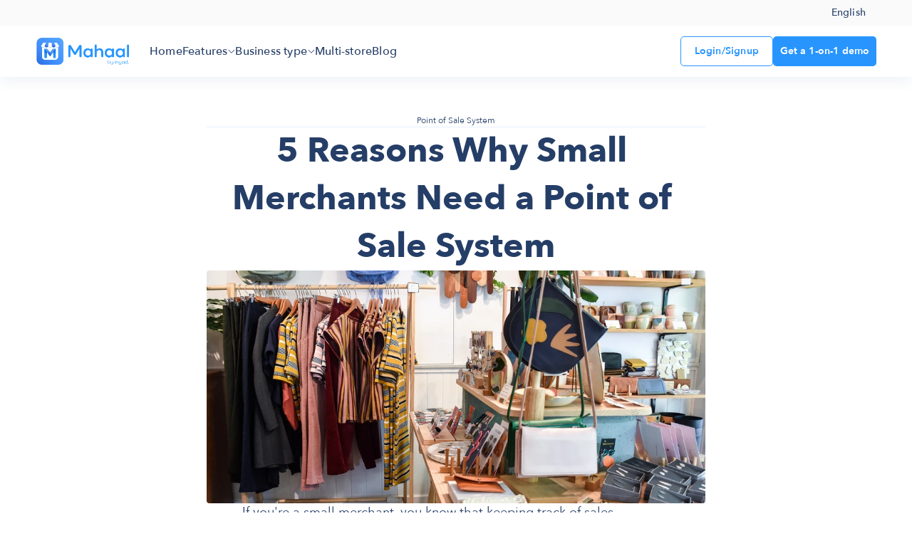

--- FILE ---
content_type: text/html
request_url: https://www.mahaal.app/en/blog/5-reasons-why-small-merchants-need-a-pos-system
body_size: 36568
content:
<!doctype html>
<!-- ✨ Built with Framer • https://www.framer.com/ -->
<html lang="en">
<head>
    <meta charset="utf-8">
    
    
    <script>try{if(localStorage.get("__framer_force_showing_editorbar_since")){const n=document.createElement("link");n.rel = "modulepreload";n.href="https://framer.com/edit/init.mjs";document.head.appendChild(n)}}catch(e){}</script>
    <!-- Start of headStart -->
    
    <!-- End of headStart -->
    <meta name="viewport" content="width=device-width">
    <meta name="generator" content="Framer c2a8602">
    <title>5 Reasons Why Small Merchants Need a Point of Sale System | Mahaal Blog</title>
    <meta name="description" content="From inventory management to increased efficiency, a POS system is a game-changer for small businesses. Learn why you can't afford to overlook this essential tool.">
    <meta name="framer-search-index" content="https://framerusercontent.com/sites/6VE3kNptbZWkRsOAkFXcfA/searchIndex-omlATEzCs9qc.json">
    <meta name="framer-search-index-fallback" content="https://framerusercontent.com/sites/6VE3kNptbZWkRsOAkFXcfA/searchIndex-huaVyqTxypGR.json">
    <link href="https://framerusercontent.com/images/Vd7P6QZpK1LADbTxxZqRS4nxZw.png" rel="icon" media="(prefers-color-scheme: light)">
    <link href="https://framerusercontent.com/images/Vd7P6QZpK1LADbTxxZqRS4nxZw.png" rel="icon" media="(prefers-color-scheme: dark)">
    <link rel="apple-touch-icon" href="https://framerusercontent.com/images/Vd7P6QZpK1LADbTxxZqRS4nxZw.png">
    <!-- Open Graph / Facebook -->
    <meta property="og:type" content="website">
    <meta property="og:title" content="5 Reasons Why Small Merchants Need a Point of Sale System | Mahaal Blog">
    <meta property="og:description" content="From inventory management to increased efficiency, a POS system is a game-changer for small businesses. Learn why you can't afford to overlook this essential tool.">
    <meta property="og:image" content="https://framerusercontent.com/images/cvKaIBKoTdIvwdErtWv5U07mw.png">
    <!-- Twitter -->
    <meta name="twitter:card" content="summary_large_image">
    <meta name="twitter:title" content="5 Reasons Why Small Merchants Need a Point of Sale System | Mahaal Blog">
    <meta name="twitter:description" content="From inventory management to increased efficiency, a POS system is a game-changer for small businesses. Learn why you can't afford to overlook this essential tool.">
    <meta name="twitter:image" content="https://framerusercontent.com/images/cvKaIBKoTdIvwdErtWv5U07mw.png">
    
    <!-- Global site tag (gtag.js) - Google Analytics -->
    <script async src="https://www.googletagmanager.com/gtag/js?id=G-EGFB3TPH3J"></script>
    <script>
      window.dataLayer = window.dataLayer || [];
      function gtag(){window.dataLayer.push(arguments);}
      gtag('js', new Date());
      gtag('config', 'G-EGFB3TPH3J');
    </script>
    
    <style data-framer-font-css>/* arabic */
@font-face {
  font-family: 'IBM Plex Sans Arabic';
  font-style: normal;
  font-weight: 400;
  font-display: swap;
  src: url(https://fonts.gstatic.com/s/ibmplexsansarabic/v14/Qw3CZRtWPQCuHme67tEYUIx3Kh0PHR9N6Ys43PWrfQ.woff2) format('woff2');
  unicode-range: U+0600-06FF, U+0750-077F, U+0870-088E, U+0890-0891, U+0897-08E1, U+08E3-08FF, U+200C-200E, U+2010-2011, U+204F, U+2E41, U+FB50-FDFF, U+FE70-FE74, U+FE76-FEFC, U+102E0-102FB, U+10E60-10E7E, U+10EC2-10EC4, U+10EFC-10EFF, U+1EE00-1EE03, U+1EE05-1EE1F, U+1EE21-1EE22, U+1EE24, U+1EE27, U+1EE29-1EE32, U+1EE34-1EE37, U+1EE39, U+1EE3B, U+1EE42, U+1EE47, U+1EE49, U+1EE4B, U+1EE4D-1EE4F, U+1EE51-1EE52, U+1EE54, U+1EE57, U+1EE59, U+1EE5B, U+1EE5D, U+1EE5F, U+1EE61-1EE62, U+1EE64, U+1EE67-1EE6A, U+1EE6C-1EE72, U+1EE74-1EE77, U+1EE79-1EE7C, U+1EE7E, U+1EE80-1EE89, U+1EE8B-1EE9B, U+1EEA1-1EEA3, U+1EEA5-1EEA9, U+1EEAB-1EEBB, U+1EEF0-1EEF1;
}
/* cyrillic-ext */
@font-face {
  font-family: 'IBM Plex Sans Arabic';
  font-style: normal;
  font-weight: 400;
  font-display: swap;
  src: url(https://fonts.gstatic.com/s/ibmplexsansarabic/v14/Qw3CZRtWPQCuHme67tEYUIx3Kh0PHR9N6Ysw3PWrfQ.woff2) format('woff2');
  unicode-range: U+0460-052F, U+1C80-1C8A, U+20B4, U+2DE0-2DFF, U+A640-A69F, U+FE2E-FE2F;
}
/* latin-ext */
@font-face {
  font-family: 'IBM Plex Sans Arabic';
  font-style: normal;
  font-weight: 400;
  font-display: swap;
  src: url(https://fonts.gstatic.com/s/ibmplexsansarabic/v14/Qw3CZRtWPQCuHme67tEYUIx3Kh0PHR9N6Ysz3PWrfQ.woff2) format('woff2');
  unicode-range: U+0100-02BA, U+02BD-02C5, U+02C7-02CC, U+02CE-02D7, U+02DD-02FF, U+0304, U+0308, U+0329, U+1D00-1DBF, U+1E00-1E9F, U+1EF2-1EFF, U+2020, U+20A0-20AB, U+20AD-20C0, U+2113, U+2C60-2C7F, U+A720-A7FF;
}
/* latin */
@font-face {
  font-family: 'IBM Plex Sans Arabic';
  font-style: normal;
  font-weight: 400;
  font-display: swap;
  src: url(https://fonts.gstatic.com/s/ibmplexsansarabic/v14/Qw3CZRtWPQCuHme67tEYUIx3Kh0PHR9N6Ys93PU.woff2) format('woff2');
  unicode-range: U+0000-00FF, U+0131, U+0152-0153, U+02BB-02BC, U+02C6, U+02DA, U+02DC, U+0304, U+0308, U+0329, U+2000-206F, U+20AC, U+2122, U+2191, U+2193, U+2212, U+2215, U+FEFF, U+FFFD;
}
/* arabic */
@font-face {
  font-family: 'Noto Sans Arabic';
  font-style: normal;
  font-weight: 400;
  font-stretch: 100%;
  font-display: swap;
  src: url(https://fonts.gstatic.com/s/notosansarabic/v33/nwpCtLGrOAZMl5nJ_wfgRg3DrWFZWsnVBJ_sS6tlqHHFlj4wv4r4xA.woff2) format('woff2');
  unicode-range: U+0600-06FF, U+0750-077F, U+0870-088E, U+0890-0891, U+0897-08E1, U+08E3-08FF, U+200C-200E, U+2010-2011, U+204F, U+2E41, U+FB50-FDFF, U+FE70-FE74, U+FE76-FEFC, U+102E0-102FB, U+10E60-10E7E, U+10EC2-10EC4, U+10EFC-10EFF, U+1EE00-1EE03, U+1EE05-1EE1F, U+1EE21-1EE22, U+1EE24, U+1EE27, U+1EE29-1EE32, U+1EE34-1EE37, U+1EE39, U+1EE3B, U+1EE42, U+1EE47, U+1EE49, U+1EE4B, U+1EE4D-1EE4F, U+1EE51-1EE52, U+1EE54, U+1EE57, U+1EE59, U+1EE5B, U+1EE5D, U+1EE5F, U+1EE61-1EE62, U+1EE64, U+1EE67-1EE6A, U+1EE6C-1EE72, U+1EE74-1EE77, U+1EE79-1EE7C, U+1EE7E, U+1EE80-1EE89, U+1EE8B-1EE9B, U+1EEA1-1EEA3, U+1EEA5-1EEA9, U+1EEAB-1EEBB, U+1EEF0-1EEF1;
}
/* math */
@font-face {
  font-family: 'Noto Sans Arabic';
  font-style: normal;
  font-weight: 400;
  font-stretch: 100%;
  font-display: swap;
  src: url(https://fonts.gstatic.com/s/notosansarabic/v33/nwpCtLGrOAZMl5nJ_wfgRg3DrWFZWsnVBJ_sS6tlqHHFlj5Jv4r4xA.woff2) format('woff2');
  unicode-range: U+0302-0303, U+0305, U+0307-0308, U+0310, U+0312, U+0315, U+031A, U+0326-0327, U+032C, U+032F-0330, U+0332-0333, U+0338, U+033A, U+0346, U+034D, U+0391-03A1, U+03A3-03A9, U+03B1-03C9, U+03D1, U+03D5-03D6, U+03F0-03F1, U+03F4-03F5, U+2016-2017, U+2034-2038, U+203C, U+2040, U+2043, U+2047, U+2050, U+2057, U+205F, U+2070-2071, U+2074-208E, U+2090-209C, U+20D0-20DC, U+20E1, U+20E5-20EF, U+2100-2112, U+2114-2115, U+2117-2121, U+2123-214F, U+2190, U+2192, U+2194-21AE, U+21B0-21E5, U+21F1-21F2, U+21F4-2211, U+2213-2214, U+2216-22FF, U+2308-230B, U+2310, U+2319, U+231C-2321, U+2336-237A, U+237C, U+2395, U+239B-23B7, U+23D0, U+23DC-23E1, U+2474-2475, U+25AF, U+25B3, U+25B7, U+25BD, U+25C1, U+25CA, U+25CC, U+25FB, U+266D-266F, U+27C0-27FF, U+2900-2AFF, U+2B0E-2B11, U+2B30-2B4C, U+2BFE, U+3030, U+FF5B, U+FF5D, U+1D400-1D7FF, U+1EE00-1EEFF;
}
/* symbols */
@font-face {
  font-family: 'Noto Sans Arabic';
  font-style: normal;
  font-weight: 400;
  font-stretch: 100%;
  font-display: swap;
  src: url(https://fonts.gstatic.com/s/notosansarabic/v33/nwpCtLGrOAZMl5nJ_wfgRg3DrWFZWsnVBJ_sS6tlqHHFlj5bv4r4xA.woff2) format('woff2');
  unicode-range: U+0001-000C, U+000E-001F, U+007F-009F, U+20DD-20E0, U+20E2-20E4, U+2150-218F, U+2190, U+2192, U+2194-2199, U+21AF, U+21E6-21F0, U+21F3, U+2218-2219, U+2299, U+22C4-22C6, U+2300-243F, U+2440-244A, U+2460-24FF, U+25A0-27BF, U+2800-28FF, U+2921-2922, U+2981, U+29BF, U+29EB, U+2B00-2BFF, U+4DC0-4DFF, U+FFF9-FFFB, U+10140-1018E, U+10190-1019C, U+101A0, U+101D0-101FD, U+102E0-102FB, U+10E60-10E7E, U+1D2C0-1D2D3, U+1D2E0-1D37F, U+1F000-1F0FF, U+1F100-1F1AD, U+1F1E6-1F1FF, U+1F30D-1F30F, U+1F315, U+1F31C, U+1F31E, U+1F320-1F32C, U+1F336, U+1F378, U+1F37D, U+1F382, U+1F393-1F39F, U+1F3A7-1F3A8, U+1F3AC-1F3AF, U+1F3C2, U+1F3C4-1F3C6, U+1F3CA-1F3CE, U+1F3D4-1F3E0, U+1F3ED, U+1F3F1-1F3F3, U+1F3F5-1F3F7, U+1F408, U+1F415, U+1F41F, U+1F426, U+1F43F, U+1F441-1F442, U+1F444, U+1F446-1F449, U+1F44C-1F44E, U+1F453, U+1F46A, U+1F47D, U+1F4A3, U+1F4B0, U+1F4B3, U+1F4B9, U+1F4BB, U+1F4BF, U+1F4C8-1F4CB, U+1F4D6, U+1F4DA, U+1F4DF, U+1F4E3-1F4E6, U+1F4EA-1F4ED, U+1F4F7, U+1F4F9-1F4FB, U+1F4FD-1F4FE, U+1F503, U+1F507-1F50B, U+1F50D, U+1F512-1F513, U+1F53E-1F54A, U+1F54F-1F5FA, U+1F610, U+1F650-1F67F, U+1F687, U+1F68D, U+1F691, U+1F694, U+1F698, U+1F6AD, U+1F6B2, U+1F6B9-1F6BA, U+1F6BC, U+1F6C6-1F6CF, U+1F6D3-1F6D7, U+1F6E0-1F6EA, U+1F6F0-1F6F3, U+1F6F7-1F6FC, U+1F700-1F7FF, U+1F800-1F80B, U+1F810-1F847, U+1F850-1F859, U+1F860-1F887, U+1F890-1F8AD, U+1F8B0-1F8BB, U+1F8C0-1F8C1, U+1F900-1F90B, U+1F93B, U+1F946, U+1F984, U+1F996, U+1F9E9, U+1FA00-1FA6F, U+1FA70-1FA7C, U+1FA80-1FA89, U+1FA8F-1FAC6, U+1FACE-1FADC, U+1FADF-1FAE9, U+1FAF0-1FAF8, U+1FB00-1FBFF;
}
/* latin-ext */
@font-face {
  font-family: 'Noto Sans Arabic';
  font-style: normal;
  font-weight: 400;
  font-stretch: 100%;
  font-display: swap;
  src: url(https://fonts.gstatic.com/s/notosansarabic/v33/nwpCtLGrOAZMl5nJ_wfgRg3DrWFZWsnVBJ_sS6tlqHHFlj47v4r4xA.woff2) format('woff2');
  unicode-range: U+0100-02BA, U+02BD-02C5, U+02C7-02CC, U+02CE-02D7, U+02DD-02FF, U+0304, U+0308, U+0329, U+1D00-1DBF, U+1E00-1E9F, U+1EF2-1EFF, U+2020, U+20A0-20AB, U+20AD-20C0, U+2113, U+2C60-2C7F, U+A720-A7FF;
}
/* latin */
@font-face {
  font-family: 'Noto Sans Arabic';
  font-style: normal;
  font-weight: 400;
  font-stretch: 100%;
  font-display: swap;
  src: url(https://fonts.gstatic.com/s/notosansarabic/v33/nwpCtLGrOAZMl5nJ_wfgRg3DrWFZWsnVBJ_sS6tlqHHFlj41v4o.woff2) format('woff2');
  unicode-range: U+0000-00FF, U+0131, U+0152-0153, U+02BB-02BC, U+02C6, U+02DA, U+02DC, U+0304, U+0308, U+0329, U+2000-206F, U+20AC, U+2122, U+2191, U+2193, U+2212, U+2215, U+FEFF, U+FFFD;
}
/* arabic */
@font-face {
  font-family: 'Noto Sans Arabic';
  font-style: normal;
  font-weight: 600;
  font-stretch: 100%;
  font-display: swap;
  src: url(https://fonts.gstatic.com/s/notosansarabic/v33/nwpCtLGrOAZMl5nJ_wfgRg3DrWFZWsnVBJ_sS6tlqHHFlj4wv4r4xA.woff2) format('woff2');
  unicode-range: U+0600-06FF, U+0750-077F, U+0870-088E, U+0890-0891, U+0897-08E1, U+08E3-08FF, U+200C-200E, U+2010-2011, U+204F, U+2E41, U+FB50-FDFF, U+FE70-FE74, U+FE76-FEFC, U+102E0-102FB, U+10E60-10E7E, U+10EC2-10EC4, U+10EFC-10EFF, U+1EE00-1EE03, U+1EE05-1EE1F, U+1EE21-1EE22, U+1EE24, U+1EE27, U+1EE29-1EE32, U+1EE34-1EE37, U+1EE39, U+1EE3B, U+1EE42, U+1EE47, U+1EE49, U+1EE4B, U+1EE4D-1EE4F, U+1EE51-1EE52, U+1EE54, U+1EE57, U+1EE59, U+1EE5B, U+1EE5D, U+1EE5F, U+1EE61-1EE62, U+1EE64, U+1EE67-1EE6A, U+1EE6C-1EE72, U+1EE74-1EE77, U+1EE79-1EE7C, U+1EE7E, U+1EE80-1EE89, U+1EE8B-1EE9B, U+1EEA1-1EEA3, U+1EEA5-1EEA9, U+1EEAB-1EEBB, U+1EEF0-1EEF1;
}
/* math */
@font-face {
  font-family: 'Noto Sans Arabic';
  font-style: normal;
  font-weight: 600;
  font-stretch: 100%;
  font-display: swap;
  src: url(https://fonts.gstatic.com/s/notosansarabic/v33/nwpCtLGrOAZMl5nJ_wfgRg3DrWFZWsnVBJ_sS6tlqHHFlj5Jv4r4xA.woff2) format('woff2');
  unicode-range: U+0302-0303, U+0305, U+0307-0308, U+0310, U+0312, U+0315, U+031A, U+0326-0327, U+032C, U+032F-0330, U+0332-0333, U+0338, U+033A, U+0346, U+034D, U+0391-03A1, U+03A3-03A9, U+03B1-03C9, U+03D1, U+03D5-03D6, U+03F0-03F1, U+03F4-03F5, U+2016-2017, U+2034-2038, U+203C, U+2040, U+2043, U+2047, U+2050, U+2057, U+205F, U+2070-2071, U+2074-208E, U+2090-209C, U+20D0-20DC, U+20E1, U+20E5-20EF, U+2100-2112, U+2114-2115, U+2117-2121, U+2123-214F, U+2190, U+2192, U+2194-21AE, U+21B0-21E5, U+21F1-21F2, U+21F4-2211, U+2213-2214, U+2216-22FF, U+2308-230B, U+2310, U+2319, U+231C-2321, U+2336-237A, U+237C, U+2395, U+239B-23B7, U+23D0, U+23DC-23E1, U+2474-2475, U+25AF, U+25B3, U+25B7, U+25BD, U+25C1, U+25CA, U+25CC, U+25FB, U+266D-266F, U+27C0-27FF, U+2900-2AFF, U+2B0E-2B11, U+2B30-2B4C, U+2BFE, U+3030, U+FF5B, U+FF5D, U+1D400-1D7FF, U+1EE00-1EEFF;
}
/* symbols */
@font-face {
  font-family: 'Noto Sans Arabic';
  font-style: normal;
  font-weight: 600;
  font-stretch: 100%;
  font-display: swap;
  src: url(https://fonts.gstatic.com/s/notosansarabic/v33/nwpCtLGrOAZMl5nJ_wfgRg3DrWFZWsnVBJ_sS6tlqHHFlj5bv4r4xA.woff2) format('woff2');
  unicode-range: U+0001-000C, U+000E-001F, U+007F-009F, U+20DD-20E0, U+20E2-20E4, U+2150-218F, U+2190, U+2192, U+2194-2199, U+21AF, U+21E6-21F0, U+21F3, U+2218-2219, U+2299, U+22C4-22C6, U+2300-243F, U+2440-244A, U+2460-24FF, U+25A0-27BF, U+2800-28FF, U+2921-2922, U+2981, U+29BF, U+29EB, U+2B00-2BFF, U+4DC0-4DFF, U+FFF9-FFFB, U+10140-1018E, U+10190-1019C, U+101A0, U+101D0-101FD, U+102E0-102FB, U+10E60-10E7E, U+1D2C0-1D2D3, U+1D2E0-1D37F, U+1F000-1F0FF, U+1F100-1F1AD, U+1F1E6-1F1FF, U+1F30D-1F30F, U+1F315, U+1F31C, U+1F31E, U+1F320-1F32C, U+1F336, U+1F378, U+1F37D, U+1F382, U+1F393-1F39F, U+1F3A7-1F3A8, U+1F3AC-1F3AF, U+1F3C2, U+1F3C4-1F3C6, U+1F3CA-1F3CE, U+1F3D4-1F3E0, U+1F3ED, U+1F3F1-1F3F3, U+1F3F5-1F3F7, U+1F408, U+1F415, U+1F41F, U+1F426, U+1F43F, U+1F441-1F442, U+1F444, U+1F446-1F449, U+1F44C-1F44E, U+1F453, U+1F46A, U+1F47D, U+1F4A3, U+1F4B0, U+1F4B3, U+1F4B9, U+1F4BB, U+1F4BF, U+1F4C8-1F4CB, U+1F4D6, U+1F4DA, U+1F4DF, U+1F4E3-1F4E6, U+1F4EA-1F4ED, U+1F4F7, U+1F4F9-1F4FB, U+1F4FD-1F4FE, U+1F503, U+1F507-1F50B, U+1F50D, U+1F512-1F513, U+1F53E-1F54A, U+1F54F-1F5FA, U+1F610, U+1F650-1F67F, U+1F687, U+1F68D, U+1F691, U+1F694, U+1F698, U+1F6AD, U+1F6B2, U+1F6B9-1F6BA, U+1F6BC, U+1F6C6-1F6CF, U+1F6D3-1F6D7, U+1F6E0-1F6EA, U+1F6F0-1F6F3, U+1F6F7-1F6FC, U+1F700-1F7FF, U+1F800-1F80B, U+1F810-1F847, U+1F850-1F859, U+1F860-1F887, U+1F890-1F8AD, U+1F8B0-1F8BB, U+1F8C0-1F8C1, U+1F900-1F90B, U+1F93B, U+1F946, U+1F984, U+1F996, U+1F9E9, U+1FA00-1FA6F, U+1FA70-1FA7C, U+1FA80-1FA89, U+1FA8F-1FAC6, U+1FACE-1FADC, U+1FADF-1FAE9, U+1FAF0-1FAF8, U+1FB00-1FBFF;
}
/* latin-ext */
@font-face {
  font-family: 'Noto Sans Arabic';
  font-style: normal;
  font-weight: 600;
  font-stretch: 100%;
  font-display: swap;
  src: url(https://fonts.gstatic.com/s/notosansarabic/v33/nwpCtLGrOAZMl5nJ_wfgRg3DrWFZWsnVBJ_sS6tlqHHFlj47v4r4xA.woff2) format('woff2');
  unicode-range: U+0100-02BA, U+02BD-02C5, U+02C7-02CC, U+02CE-02D7, U+02DD-02FF, U+0304, U+0308, U+0329, U+1D00-1DBF, U+1E00-1E9F, U+1EF2-1EFF, U+2020, U+20A0-20AB, U+20AD-20C0, U+2113, U+2C60-2C7F, U+A720-A7FF;
}
/* latin */
@font-face {
  font-family: 'Noto Sans Arabic';
  font-style: normal;
  font-weight: 600;
  font-stretch: 100%;
  font-display: swap;
  src: url(https://fonts.gstatic.com/s/notosansarabic/v33/nwpCtLGrOAZMl5nJ_wfgRg3DrWFZWsnVBJ_sS6tlqHHFlj41v4o.woff2) format('woff2');
  unicode-range: U+0000-00FF, U+0131, U+0152-0153, U+02BB-02BC, U+02C6, U+02DA, U+02DC, U+0304, U+0308, U+0329, U+2000-206F, U+20AC, U+2122, U+2191, U+2193, U+2212, U+2215, U+FEFF, U+FFFD;
}
/* cyrillic-ext */
@font-face {
  font-family: 'Fragment Mono';
  font-style: normal;
  font-weight: 400;
  font-display: block;
  src: url(https://fonts.gstatic.com/s/fragmentmono/v6/4iCr6K5wfMRRjxp0DA6-2CLnB45HhrUI.woff2) format('woff2');
  unicode-range: U+0460-052F, U+1C80-1C8A, U+20B4, U+2DE0-2DFF, U+A640-A69F, U+FE2E-FE2F;
}
/* latin-ext */
@font-face {
  font-family: 'Fragment Mono';
  font-style: normal;
  font-weight: 400;
  font-display: block;
  src: url(https://fonts.gstatic.com/s/fragmentmono/v6/4iCr6K5wfMRRjxp0DA6-2CLnB41HhrUI.woff2) format('woff2');
  unicode-range: U+0100-02BA, U+02BD-02C5, U+02C7-02CC, U+02CE-02D7, U+02DD-02FF, U+0304, U+0308, U+0329, U+1D00-1DBF, U+1E00-1E9F, U+1EF2-1EFF, U+2020, U+20A0-20AB, U+20AD-20C0, U+2113, U+2C60-2C7F, U+A720-A7FF;
}
/* latin */
@font-face {
  font-family: 'Fragment Mono';
  font-style: normal;
  font-weight: 400;
  font-display: block;
  src: url(https://fonts.gstatic.com/s/fragmentmono/v6/4iCr6K5wfMRRjxp0DA6-2CLnB4NHhg.woff2) format('woff2');
  unicode-range: U+0000-00FF, U+0131, U+0152-0153, U+02BB-02BC, U+02C6, U+02DA, U+02DC, U+0304, U+0308, U+0329, U+2000-206F, U+20AC, U+2122, U+2191, U+2193, U+2212, U+2215, U+FEFF, U+FFFD;
}

@font-face { font-family: "Avenir Next Medium"; src: url("https://framerusercontent.com/assets/N5FzlJA8lri3kT9heRoCfr5wQ.ttf"); font-display: swap }
@font-face { font-family: "Avenir Next Bold"; src: url("https://framerusercontent.com/assets/hn9KBrw5WXRAdAQtVXnfWqQh8k.ttf"); font-display: swap }
@font-face { font-family: "Loew Next Arabic Medium"; src: url("https://framerusercontent.com/assets/JZbF1oZkOqG1R0bJdqlIIX7S7p8.otf"); font-display: swap }
@font-face { font-family: "Avenir Next Demi Bold"; src: url("https://framerusercontent.com/assets/L70GWofqjJf24MXEaKD2ZKHgg.ttf"); font-display: swap }
@font-face { font-family: "Loew Next Arabic Bold"; src: url("https://framerusercontent.com/assets/KqOzHBMMAltMW4hrU8pJOAuPo.otf"); font-display: swap }
@font-face { font-family: "Loew Next Arabic ExtraBold"; src: url("https://framerusercontent.com/modules/assets/T2Ov3gB3nEww4KvSmdoJ5UqM1U~cGbdUFYn0LcHIz7i2ZFq0uaFAGnYJRzqqsfd-dgZ96o.otf"); font-display: swap }
@font-face { font-family: "Avenir Next Regular"; src: url("https://framerusercontent.com/assets/UuygFl8kWPz8RNBBjy4npOkI.ttf"); font-display: swap }
@font-face { font-family: "Janna LT Regular"; src: url("https://framerusercontent.com/assets/TEkuP3rJDciSMcoYtRMYrLLfr3k.ttf"); font-display: swap }
@font-face { font-family: "Loew Next Arabic Regular"; src: url("https://framerusercontent.com/assets/YmM0JIgZGJRihh6U8DG6W3zvPE.otf"); font-display: swap }
@font-face { font-family: "Janna LT Bold"; src: url("https://framerusercontent.com/assets/JjylyMxXeDTBIRswaHWJTdItjEU.ttf"); font-display: swap }
@font-face { font-family: "Inter"; src: url("https://framerusercontent.com/assets/5vvr9Vy74if2I6bQbJvbw7SY1pQ.woff2"); font-display: swap; font-style: normal; font-weight: 400; unicode-range: U+0460-052F, U+1C80-1C88, U+20B4, U+2DE0-2DFF, U+A640-A69F, U+FE2E-FE2F }
@font-face { font-family: "Inter"; src: url("https://framerusercontent.com/assets/EOr0mi4hNtlgWNn9if640EZzXCo.woff2"); font-display: swap; font-style: normal; font-weight: 400; unicode-range: U+0301, U+0400-045F, U+0490-0491, U+04B0-04B1, U+2116 }
@font-face { font-family: "Inter"; src: url("https://framerusercontent.com/assets/Y9k9QrlZAqio88Klkmbd8VoMQc.woff2"); font-display: swap; font-style: normal; font-weight: 400; unicode-range: U+1F00-1FFF }
@font-face { font-family: "Inter"; src: url("https://framerusercontent.com/assets/OYrD2tBIBPvoJXiIHnLoOXnY9M.woff2"); font-display: swap; font-style: normal; font-weight: 400; unicode-range: U+0370-03FF }
@font-face { font-family: "Inter"; src: url("https://framerusercontent.com/assets/JeYwfuaPfZHQhEG8U5gtPDZ7WQ.woff2"); font-display: swap; font-style: normal; font-weight: 400; unicode-range: U+0100-024F, U+0259, U+1E00-1EFF, U+2020, U+20A0-20AB, U+20AD-20CF, U+2113, U+2C60-2C7F, U+A720-A7FF }
@font-face { font-family: "Inter"; src: url("https://framerusercontent.com/assets/GrgcKwrN6d3Uz8EwcLHZxwEfC4.woff2"); font-display: swap; font-style: normal; font-weight: 400; unicode-range: U+0000-00FF, U+0131, U+0152-0153, U+02BB-02BC, U+02C6, U+02DA, U+02DC, U+2000-206F, U+2070, U+2074-207E, U+2080-208E, U+20AC, U+2122, U+2191, U+2193, U+2212, U+2215, U+FEFF, U+FFFD }
@font-face { font-family: "Inter"; src: url("https://framerusercontent.com/assets/b6Y37FthZeALduNqHicBT6FutY.woff2"); font-display: swap; font-style: normal; font-weight: 400; unicode-range: U+0102-0103, U+0110-0111, U+0128-0129, U+0168-0169, U+01A0-01A1, U+01AF-01B0, U+1EA0-1EF9, U+20AB }
@font-face { font-family: "Inter"; src: url("https://framerusercontent.com/assets/vQyevYAyHtARFwPqUzQGpnDs.woff2"); font-display: swap; font-style: normal; font-weight: 400; unicode-range: U+0000-00FF, U+0131, U+0152-0153, U+02BB-02BC, U+02C6, U+02DA, U+02DC, U+2000-206F, U+2074, U+20AC, U+2122, U+2191, U+2193, U+2212, U+2215, U+FEFF, U+FFFD }
@font-face { font-family: "Inter"; src: url("https://framerusercontent.com/assets/NXxvFRoY5LDh3yCm7MEP2jqYk.woff2"); font-display: block; font-style: normal; font-weight: 100; unicode-range: U+0460-052F, U+1C80-1C88, U+20B4, U+2DE0-2DFF, U+A640-A69F, U+FE2E-FE2F }
@font-face { font-family: "Inter"; src: url("https://framerusercontent.com/assets/5CcgcVyoWSqO1THBiISd6oCog.woff2"); font-display: block; font-style: normal; font-weight: 100; unicode-range: U+0301, U+0400-045F, U+0490-0491, U+04B0-04B1, U+2116 }
@font-face { font-family: "Inter"; src: url("https://framerusercontent.com/assets/MF544SVCvk3yNpLIz3pwDXFZPKM.woff2"); font-display: block; font-style: normal; font-weight: 100; unicode-range: U+1F00-1FFF }
@font-face { font-family: "Inter"; src: url("https://framerusercontent.com/assets/TNtxudDBkAm2RXdtU3rvTBwoM.woff2"); font-display: block; font-style: normal; font-weight: 100; unicode-range: U+0370-03FF }
@font-face { font-family: "Inter"; src: url("https://framerusercontent.com/assets/fIabp4VN5z7iJ3lNOz9qfNeQHc.woff2"); font-display: block; font-style: normal; font-weight: 100; unicode-range: U+0100-024F, U+0259, U+1E00-1EFF, U+2020, U+20A0-20AB, U+20AD-20CF, U+2113, U+2C60-2C7F, U+A720-A7FF }
@font-face { font-family: "Inter"; src: url("https://framerusercontent.com/assets/8kSLqTnVCEtjx0nu8PxTD4Nh5UU.woff2"); font-display: block; font-style: normal; font-weight: 100; unicode-range: U+0000-00FF, U+0131, U+0152-0153, U+02BB-02BC, U+02C6, U+02DA, U+02DC, U+2000-206F, U+2070, U+2074-207E, U+2080-208E, U+20AC, U+2122, U+2191, U+2193, U+2212, U+2215, U+FEFF, U+FFFD }
@font-face { font-family: "Inter"; src: url("https://framerusercontent.com/assets/9iRSYClnXA0RMygyIn6yjjWXJw.woff2"); font-display: block; font-style: normal; font-weight: 100; unicode-range: U+0102-0103, U+0110-0111, U+0128-0129, U+0168-0169, U+01A0-01A1, U+01AF-01B0, U+1EA0-1EF9, U+20AB }
@font-face { font-family: "Inter"; src: url("https://framerusercontent.com/assets/MVhJhYeDWxeyqT939zMNyw9p8.woff2"); font-display: block; font-style: normal; font-weight: 200; unicode-range: U+0460-052F, U+1C80-1C88, U+20B4, U+2DE0-2DFF, U+A640-A69F, U+FE2E-FE2F }
@font-face { font-family: "Inter"; src: url("https://framerusercontent.com/assets/WXQXYfAQJIi2pCJACAfWWXfIDqI.woff2"); font-display: block; font-style: normal; font-weight: 200; unicode-range: U+0301, U+0400-045F, U+0490-0491, U+04B0-04B1, U+2116 }
@font-face { font-family: "Inter"; src: url("https://framerusercontent.com/assets/RJeJJARdrtNUtic58kOz7hIgBuE.woff2"); font-display: block; font-style: normal; font-weight: 200; unicode-range: U+1F00-1FFF }
@font-face { font-family: "Inter"; src: url("https://framerusercontent.com/assets/4hBRAuM02i3fsxYDzyNvt5Az2so.woff2"); font-display: block; font-style: normal; font-weight: 200; unicode-range: U+0370-03FF }
@font-face { font-family: "Inter"; src: url("https://framerusercontent.com/assets/fz1JbBffNGgK7BNUI1mmbFBlgA8.woff2"); font-display: block; font-style: normal; font-weight: 200; unicode-range: U+0100-024F, U+0259, U+1E00-1EFF, U+2020, U+20A0-20AB, U+20AD-20CF, U+2113, U+2C60-2C7F, U+A720-A7FF }
@font-face { font-family: "Inter"; src: url("https://framerusercontent.com/assets/Z4sGWU2OKBoXPWulb5P25vULA.woff2"); font-display: block; font-style: normal; font-weight: 200; unicode-range: U+0000-00FF, U+0131, U+0152-0153, U+02BB-02BC, U+02C6, U+02DA, U+02DC, U+2000-206F, U+2070, U+2074-207E, U+2080-208E, U+20AC, U+2122, U+2191, U+2193, U+2212, U+2215, U+FEFF, U+FFFD }
@font-face { font-family: "Inter"; src: url("https://framerusercontent.com/assets/eIZyQwIlHYR0mnMSneEDMtqBPgw.woff2"); font-display: block; font-style: normal; font-weight: 200; unicode-range: U+0102-0103, U+0110-0111, U+0128-0129, U+0168-0169, U+01A0-01A1, U+01AF-01B0, U+1EA0-1EF9, U+20AB }
@font-face { font-family: "Inter"; src: url("https://framerusercontent.com/assets/BkDpl4ghaqvMi1btKFyG2tdbec.woff2"); font-display: swap; font-style: normal; font-weight: 300; unicode-range: U+0460-052F, U+1C80-1C88, U+20B4, U+2DE0-2DFF, U+A640-A69F, U+FE2E-FE2F }
@font-face { font-family: "Inter"; src: url("https://framerusercontent.com/assets/zAMK70AQRFSShJgUiaR5IiIhgzk.woff2"); font-display: swap; font-style: normal; font-weight: 300; unicode-range: U+0301, U+0400-045F, U+0490-0491, U+04B0-04B1, U+2116 }
@font-face { font-family: "Inter"; src: url("https://framerusercontent.com/assets/IETjvc5qzUaRoaruDpPSwCUM8.woff2"); font-display: swap; font-style: normal; font-weight: 300; unicode-range: U+1F00-1FFF }
@font-face { font-family: "Inter"; src: url("https://framerusercontent.com/assets/oLCoaT3ioA0fHdJnWR9W6k7NY.woff2"); font-display: swap; font-style: normal; font-weight: 300; unicode-range: U+0370-03FF }
@font-face { font-family: "Inter"; src: url("https://framerusercontent.com/assets/Sj0PCHQSBjFmEp6NBWg6FNaKc.woff2"); font-display: swap; font-style: normal; font-weight: 300; unicode-range: U+0100-024F, U+0259, U+1E00-1EFF, U+2020, U+20A0-20AB, U+20AD-20CF, U+2113, U+2C60-2C7F, U+A720-A7FF }
@font-face { font-family: "Inter"; src: url("https://framerusercontent.com/assets/aqiiD4LUKkKzXdjGL5UzHq8bo5w.woff2"); font-display: swap; font-style: normal; font-weight: 300; unicode-range: U+0000-00FF, U+0131, U+0152-0153, U+02BB-02BC, U+02C6, U+02DA, U+02DC, U+2000-206F, U+2070, U+2074-207E, U+2080-208E, U+20AC, U+2122, U+2191, U+2193, U+2212, U+2215, U+FEFF, U+FFFD }
@font-face { font-family: "Inter"; src: url("https://framerusercontent.com/assets/H4TfENUY1rh8R9UaSD6vngjJP3M.woff2"); font-display: swap; font-style: normal; font-weight: 300; unicode-range: U+0102-0103, U+0110-0111, U+0128-0129, U+0168-0169, U+01A0-01A1, U+01AF-01B0, U+1EA0-1EF9, U+20AB }
@font-face { font-family: "Inter"; src: url("https://framerusercontent.com/assets/5A3Ce6C9YYmCjpQx9M4inSaKU.woff2"); font-display: swap; font-style: normal; font-weight: 500; unicode-range: U+0460-052F, U+1C80-1C88, U+20B4, U+2DE0-2DFF, U+A640-A69F, U+FE2E-FE2F }
@font-face { font-family: "Inter"; src: url("https://framerusercontent.com/assets/Qx95Xyt0Ka3SGhinnbXIGpEIyP4.woff2"); font-display: swap; font-style: normal; font-weight: 500; unicode-range: U+0301, U+0400-045F, U+0490-0491, U+04B0-04B1, U+2116 }
@font-face { font-family: "Inter"; src: url("https://framerusercontent.com/assets/6mJuEAguuIuMog10gGvH5d3cl8.woff2"); font-display: swap; font-style: normal; font-weight: 500; unicode-range: U+1F00-1FFF }
@font-face { font-family: "Inter"; src: url("https://framerusercontent.com/assets/xYYWaj7wCU5zSQH0eXvSaS19wo.woff2"); font-display: swap; font-style: normal; font-weight: 500; unicode-range: U+0370-03FF }
@font-face { font-family: "Inter"; src: url("https://framerusercontent.com/assets/otTaNuNpVK4RbdlT7zDDdKvQBA.woff2"); font-display: swap; font-style: normal; font-weight: 500; unicode-range: U+0100-024F, U+0259, U+1E00-1EFF, U+2020, U+20A0-20AB, U+20AD-20CF, U+2113, U+2C60-2C7F, U+A720-A7FF }
@font-face { font-family: "Inter"; src: url("https://framerusercontent.com/assets/UjlFhCnUjxhNfep4oYBPqnEssyo.woff2"); font-display: swap; font-style: normal; font-weight: 500; unicode-range: U+0000-00FF, U+0131, U+0152-0153, U+02BB-02BC, U+02C6, U+02DA, U+02DC, U+2000-206F, U+2070, U+2074-207E, U+2080-208E, U+20AC, U+2122, U+2191, U+2193, U+2212, U+2215, U+FEFF, U+FFFD }
@font-face { font-family: "Inter"; src: url("https://framerusercontent.com/assets/DolVirEGb34pEXEp8t8FQBSK4.woff2"); font-display: swap; font-style: normal; font-weight: 500; unicode-range: U+0102-0103, U+0110-0111, U+0128-0129, U+0168-0169, U+01A0-01A1, U+01AF-01B0, U+1EA0-1EF9, U+20AB }
@font-face { font-family: "Inter"; src: url("https://framerusercontent.com/assets/hyOgCu0Xnghbimh0pE8QTvtt2AU.woff2"); font-display: swap; font-style: normal; font-weight: 600; unicode-range: U+0460-052F, U+1C80-1C88, U+20B4, U+2DE0-2DFF, U+A640-A69F, U+FE2E-FE2F }
@font-face { font-family: "Inter"; src: url("https://framerusercontent.com/assets/NeGmSOXrPBfEFIy5YZeHq17LEDA.woff2"); font-display: swap; font-style: normal; font-weight: 600; unicode-range: U+0301, U+0400-045F, U+0490-0491, U+04B0-04B1, U+2116 }
@font-face { font-family: "Inter"; src: url("https://framerusercontent.com/assets/oYaAX5himiTPYuN8vLWnqBbfD2s.woff2"); font-display: swap; font-style: normal; font-weight: 600; unicode-range: U+1F00-1FFF }
@font-face { font-family: "Inter"; src: url("https://framerusercontent.com/assets/lEJLP4R0yuCaMCjSXYHtJw72M.woff2"); font-display: swap; font-style: normal; font-weight: 600; unicode-range: U+0370-03FF }
@font-face { font-family: "Inter"; src: url("https://framerusercontent.com/assets/cRJyLNuTJR5jbyKzGi33wU9cqIQ.woff2"); font-display: swap; font-style: normal; font-weight: 600; unicode-range: U+0100-024F, U+0259, U+1E00-1EFF, U+2020, U+20A0-20AB, U+20AD-20CF, U+2113, U+2C60-2C7F, U+A720-A7FF }
@font-face { font-family: "Inter"; src: url("https://framerusercontent.com/assets/yDtI2UI8XcEg1W2je9XPN3Noo.woff2"); font-display: swap; font-style: normal; font-weight: 600; unicode-range: U+0000-00FF, U+0131, U+0152-0153, U+02BB-02BC, U+02C6, U+02DA, U+02DC, U+2000-206F, U+2070, U+2074-207E, U+2080-208E, U+20AC, U+2122, U+2191, U+2193, U+2212, U+2215, U+FEFF, U+FFFD }
@font-face { font-family: "Inter"; src: url("https://framerusercontent.com/assets/A0Wcc7NgXMjUuFdquHDrIZpzZw0.woff2"); font-display: swap; font-style: normal; font-weight: 600; unicode-range: U+0102-0103, U+0110-0111, U+0128-0129, U+0168-0169, U+01A0-01A1, U+01AF-01B0, U+1EA0-1EF9, U+20AB }
@font-face { font-family: "Inter"; src: url("https://framerusercontent.com/assets/DpPBYI0sL4fYLgAkX8KXOPVt7c.woff2"); font-display: swap; font-style: normal; font-weight: 700; unicode-range: U+0460-052F, U+1C80-1C88, U+20B4, U+2DE0-2DFF, U+A640-A69F, U+FE2E-FE2F }
@font-face { font-family: "Inter"; src: url("https://framerusercontent.com/assets/4RAEQdEOrcnDkhHiiCbJOw92Lk.woff2"); font-display: swap; font-style: normal; font-weight: 700; unicode-range: U+0301, U+0400-045F, U+0490-0491, U+04B0-04B1, U+2116 }
@font-face { font-family: "Inter"; src: url("https://framerusercontent.com/assets/1K3W8DizY3v4emK8Mb08YHxTbs.woff2"); font-display: swap; font-style: normal; font-weight: 700; unicode-range: U+1F00-1FFF }
@font-face { font-family: "Inter"; src: url("https://framerusercontent.com/assets/tUSCtfYVM1I1IchuyCwz9gDdQ.woff2"); font-display: swap; font-style: normal; font-weight: 700; unicode-range: U+0370-03FF }
@font-face { font-family: "Inter"; src: url("https://framerusercontent.com/assets/VgYFWiwsAC5OYxAycRXXvhze58.woff2"); font-display: swap; font-style: normal; font-weight: 700; unicode-range: U+0100-024F, U+0259, U+1E00-1EFF, U+2020, U+20A0-20AB, U+20AD-20CF, U+2113, U+2C60-2C7F, U+A720-A7FF }
@font-face { font-family: "Inter"; src: url("https://framerusercontent.com/assets/syRNPWzAMIrcJ3wIlPIP43KjQs.woff2"); font-display: swap; font-style: normal; font-weight: 700; unicode-range: U+0000-00FF, U+0131, U+0152-0153, U+02BB-02BC, U+02C6, U+02DA, U+02DC, U+2000-206F, U+2070, U+2074-207E, U+2080-208E, U+20AC, U+2122, U+2191, U+2193, U+2212, U+2215, U+FEFF, U+FFFD }
@font-face { font-family: "Inter"; src: url("https://framerusercontent.com/assets/GIryZETIX4IFypco5pYZONKhJIo.woff2"); font-display: swap; font-style: normal; font-weight: 700; unicode-range: U+0102-0103, U+0110-0111, U+0128-0129, U+0168-0169, U+01A0-01A1, U+01AF-01B0, U+1EA0-1EF9, U+20AB }
@font-face { font-family: "Inter"; src: url("https://framerusercontent.com/assets/PONfPc6h4EPYwJliXQBmjVx7QxI.woff2"); font-display: swap; font-style: normal; font-weight: 800; unicode-range: U+0460-052F, U+1C80-1C88, U+20B4, U+2DE0-2DFF, U+A640-A69F, U+FE2E-FE2F }
@font-face { font-family: "Inter"; src: url("https://framerusercontent.com/assets/zsnJN7Z1wdzUvepJniD3rbvJIyU.woff2"); font-display: swap; font-style: normal; font-weight: 800; unicode-range: U+0301, U+0400-045F, U+0490-0491, U+04B0-04B1, U+2116 }
@font-face { font-family: "Inter"; src: url("https://framerusercontent.com/assets/UrzZBOy7RyJEWAZGduzOeHiHuY.woff2"); font-display: swap; font-style: normal; font-weight: 800; unicode-range: U+1F00-1FFF }
@font-face { font-family: "Inter"; src: url("https://framerusercontent.com/assets/996sR9SfSDuYELz8oHhDOcErkY.woff2"); font-display: swap; font-style: normal; font-weight: 800; unicode-range: U+0370-03FF }
@font-face { font-family: "Inter"; src: url("https://framerusercontent.com/assets/ftN1HpyPVJEoEb4q36SOrNdLXU.woff2"); font-display: swap; font-style: normal; font-weight: 800; unicode-range: U+0100-024F, U+0259, U+1E00-1EFF, U+2020, U+20A0-20AB, U+20AD-20CF, U+2113, U+2C60-2C7F, U+A720-A7FF }
@font-face { font-family: "Inter"; src: url("https://framerusercontent.com/assets/Mput0MSwESKlJ6TMz9MPDXhgrk.woff2"); font-display: swap; font-style: normal; font-weight: 800; unicode-range: U+0000-00FF, U+0131, U+0152-0153, U+02BB-02BC, U+02C6, U+02DA, U+02DC, U+2000-206F, U+2070, U+2074-207E, U+2080-208E, U+20AC, U+2122, U+2191, U+2193, U+2212, U+2215, U+FEFF, U+FFFD }
@font-face { font-family: "Inter"; src: url("https://framerusercontent.com/assets/JAur4lGGSGRGyrFi59JSIKqVgU.woff2"); font-display: swap; font-style: normal; font-weight: 800; unicode-range: U+0102-0103, U+0110-0111, U+0128-0129, U+0168-0169, U+01A0-01A1, U+01AF-01B0, U+1EA0-1EF9, U+20AB }
@font-face { font-family: "Inter"; src: url("https://framerusercontent.com/assets/mkY5Sgyq51ik0AMrSBwhm9DJg.woff2"); font-display: block; font-style: normal; font-weight: 900; unicode-range: U+0460-052F, U+1C80-1C88, U+20B4, U+2DE0-2DFF, U+A640-A69F, U+FE2E-FE2F }
@font-face { font-family: "Inter"; src: url("https://framerusercontent.com/assets/X5hj6qzcHUYv7h1390c8Rhm6550.woff2"); font-display: block; font-style: normal; font-weight: 900; unicode-range: U+0301, U+0400-045F, U+0490-0491, U+04B0-04B1, U+2116 }
@font-face { font-family: "Inter"; src: url("https://framerusercontent.com/assets/gQhNpS3tN86g8RcVKYUUaKt2oMQ.woff2"); font-display: block; font-style: normal; font-weight: 900; unicode-range: U+1F00-1FFF }
@font-face { font-family: "Inter"; src: url("https://framerusercontent.com/assets/cugnVhSraaRyANCaUtI5FV17wk.woff2"); font-display: block; font-style: normal; font-weight: 900; unicode-range: U+0370-03FF }
@font-face { font-family: "Inter"; src: url("https://framerusercontent.com/assets/5HcVoGak8k5agFJSaKa4floXVu0.woff2"); font-display: block; font-style: normal; font-weight: 900; unicode-range: U+0100-024F, U+0259, U+1E00-1EFF, U+2020, U+20A0-20AB, U+20AD-20CF, U+2113, U+2C60-2C7F, U+A720-A7FF }
@font-face { font-family: "Inter"; src: url("https://framerusercontent.com/assets/rZ5DdENNqIdFTIyQQiP5isO7M.woff2"); font-display: block; font-style: normal; font-weight: 900; unicode-range: U+0000-00FF, U+0131, U+0152-0153, U+02BB-02BC, U+02C6, U+02DA, U+02DC, U+2000-206F, U+2070, U+2074-207E, U+2080-208E, U+20AC, U+2122, U+2191, U+2193, U+2212, U+2215, U+FEFF, U+FFFD }
@font-face { font-family: "Inter"; src: url("https://framerusercontent.com/assets/P2Bw01CtL0b9wqygO0sSVogWbo.woff2"); font-display: block; font-style: normal; font-weight: 900; unicode-range: U+0102-0103, U+0110-0111, U+0128-0129, U+0168-0169, U+01A0-01A1, U+01AF-01B0, U+1EA0-1EF9, U+20AB }
@font-face { font-family: "Inter"; src: url("https://framerusercontent.com/assets/YJsHMqeEm0oDHuxRTVCwg5eZuo.woff2"); font-display: block; font-style: italic; font-weight: 100; unicode-range: U+0460-052F, U+1C80-1C88, U+20B4, U+2DE0-2DFF, U+A640-A69F, U+FE2E-FE2F }
@font-face { font-family: "Inter"; src: url("https://framerusercontent.com/assets/oJJMyJlDykMObEyb5VexHSxd24.woff2"); font-display: block; font-style: italic; font-weight: 100; unicode-range: U+0301, U+0400-045F, U+0490-0491, U+04B0-04B1, U+2116 }
@font-face { font-family: "Inter"; src: url("https://framerusercontent.com/assets/IpeaX0WzLaonj68howNZg4SJJaY.woff2"); font-display: block; font-style: italic; font-weight: 100; unicode-range: U+1F00-1FFF }
@font-face { font-family: "Inter"; src: url("https://framerusercontent.com/assets/KCj1bV3vDXY5OLHttTeRYcu9J8.woff2"); font-display: block; font-style: italic; font-weight: 100; unicode-range: U+0370-03FF }
@font-face { font-family: "Inter"; src: url("https://framerusercontent.com/assets/biaVHhOprxbHaR3dIP7Z8cYurHg.woff2"); font-display: block; font-style: italic; font-weight: 100; unicode-range: U+0100-024F, U+0259, U+1E00-1EFF, U+2020, U+20A0-20AB, U+20AD-20CF, U+2113, U+2C60-2C7F, U+A720-A7FF }
@font-face { font-family: "Inter"; src: url("https://framerusercontent.com/assets/3on0VNjjmogkq1f9ziKFcrY72MI.woff2"); font-display: block; font-style: italic; font-weight: 100; unicode-range: U+0000-00FF, U+0131, U+0152-0153, U+02BB-02BC, U+02C6, U+02DA, U+02DC, U+2000-206F, U+2070, U+2074-207E, U+2080-208E, U+20AC, U+2122, U+2191, U+2193, U+2212, U+2215, U+FEFF, U+FFFD }
@font-face { font-family: "Inter"; src: url("https://framerusercontent.com/assets/gNa011yWpVpNFgUhhSlDX8nUiPQ.woff2"); font-display: block; font-style: italic; font-weight: 100; unicode-range: U+0102-0103, U+0110-0111, U+0128-0129, U+0168-0169, U+01A0-01A1, U+01AF-01B0, U+1EA0-1EF9, U+20AB }
@font-face { font-family: "Inter"; src: url("https://framerusercontent.com/assets/vpq17U0WM26sBGHgq9jnrUmUf8.woff2"); font-display: block; font-style: italic; font-weight: 200; unicode-range: U+0460-052F, U+1C80-1C88, U+20B4, U+2DE0-2DFF, U+A640-A69F, U+FE2E-FE2F }
@font-face { font-family: "Inter"; src: url("https://framerusercontent.com/assets/bNYh7lNMEpOegeRYAtyGel1WqBE.woff2"); font-display: block; font-style: italic; font-weight: 200; unicode-range: U+0301, U+0400-045F, U+0490-0491, U+04B0-04B1, U+2116 }
@font-face { font-family: "Inter"; src: url("https://framerusercontent.com/assets/FBzcXZYmdulcZC0z278U6o0cw.woff2"); font-display: block; font-style: italic; font-weight: 200; unicode-range: U+1F00-1FFF }
@font-face { font-family: "Inter"; src: url("https://framerusercontent.com/assets/ua60IRqWK94xCrq0SC639Hbsdjg.woff2"); font-display: block; font-style: italic; font-weight: 200; unicode-range: U+0370-03FF }
@font-face { font-family: "Inter"; src: url("https://framerusercontent.com/assets/Pd8gNPn2dSCh4FyjWFw9PJysoQ.woff2"); font-display: block; font-style: italic; font-weight: 200; unicode-range: U+0100-024F, U+0259, U+1E00-1EFF, U+2020, U+20A0-20AB, U+20AD-20CF, U+2113, U+2C60-2C7F, U+A720-A7FF }
@font-face { font-family: "Inter"; src: url("https://framerusercontent.com/assets/6OdIurwS6YHsVW2i5fR5CKn0gg.woff2"); font-display: block; font-style: italic; font-weight: 200; unicode-range: U+0000-00FF, U+0131, U+0152-0153, U+02BB-02BC, U+02C6, U+02DA, U+02DC, U+2000-206F, U+2070, U+2074-207E, U+2080-208E, U+20AC, U+2122, U+2191, U+2193, U+2212, U+2215, U+FEFF, U+FFFD }
@font-face { font-family: "Inter"; src: url("https://framerusercontent.com/assets/DtVQjTG8OGGKnwKYrMHRZVCyo.woff2"); font-display: block; font-style: italic; font-weight: 200; unicode-range: U+0102-0103, U+0110-0111, U+0128-0129, U+0168-0169, U+01A0-01A1, U+01AF-01B0, U+1EA0-1EF9, U+20AB }
@font-face { font-family: "Inter"; src: url("https://framerusercontent.com/assets/YYB6GZmCWnZq3RWZOghuZIOxQY.woff2"); font-display: swap; font-style: italic; font-weight: 300; unicode-range: U+0460-052F, U+1C80-1C88, U+20B4, U+2DE0-2DFF, U+A640-A69F, U+FE2E-FE2F }
@font-face { font-family: "Inter"; src: url("https://framerusercontent.com/assets/miJTzODdiyIr3tRo9KEoqXXk2PM.woff2"); font-display: swap; font-style: italic; font-weight: 300; unicode-range: U+0301, U+0400-045F, U+0490-0491, U+04B0-04B1, U+2116 }
@font-face { font-family: "Inter"; src: url("https://framerusercontent.com/assets/6ZMhcggRFfEfbf7lncCpaUbA.woff2"); font-display: swap; font-style: italic; font-weight: 300; unicode-range: U+1F00-1FFF }
@font-face { font-family: "Inter"; src: url("https://framerusercontent.com/assets/8sCN6PGUr4I8q5hC5twAXfcwqV0.woff2"); font-display: swap; font-style: italic; font-weight: 300; unicode-range: U+0370-03FF }
@font-face { font-family: "Inter"; src: url("https://framerusercontent.com/assets/aUYDUTztS7anQw5JuwCncXeLOBY.woff2"); font-display: swap; font-style: italic; font-weight: 300; unicode-range: U+0100-024F, U+0259, U+1E00-1EFF, U+2020, U+20A0-20AB, U+20AD-20CF, U+2113, U+2C60-2C7F, U+A720-A7FF }
@font-face { font-family: "Inter"; src: url("https://framerusercontent.com/assets/8mwKwShtYEXIZ5diRBT74yn9jdQ.woff2"); font-display: swap; font-style: italic; font-weight: 300; unicode-range: U+0000-00FF, U+0131, U+0152-0153, U+02BB-02BC, U+02C6, U+02DA, U+02DC, U+2000-206F, U+2070, U+2074-207E, U+2080-208E, U+20AC, U+2122, U+2191, U+2193, U+2212, U+2215, U+FEFF, U+FFFD }
@font-face { font-family: "Inter"; src: url("https://framerusercontent.com/assets/yDiPvYxioBHsicnYxpPW35WQmx8.woff2"); font-display: swap; font-style: italic; font-weight: 300; unicode-range: U+0102-0103, U+0110-0111, U+0128-0129, U+0168-0169, U+01A0-01A1, U+01AF-01B0, U+1EA0-1EF9, U+20AB }
@font-face { font-family: "Inter"; src: url("https://framerusercontent.com/assets/CfMzU8w2e7tHgF4T4rATMPuWosA.woff2"); font-display: swap; font-style: italic; font-weight: 400; unicode-range: U+0460-052F, U+1C80-1C88, U+20B4, U+2DE0-2DFF, U+A640-A69F, U+FE2E-FE2F }
@font-face { font-family: "Inter"; src: url("https://framerusercontent.com/assets/867QObYax8ANsfX4TGEVU9YiCM.woff2"); font-display: swap; font-style: italic; font-weight: 400; unicode-range: U+0301, U+0400-045F, U+0490-0491, U+04B0-04B1, U+2116 }
@font-face { font-family: "Inter"; src: url("https://framerusercontent.com/assets/Oyn2ZbENFdnW7mt2Lzjk1h9Zb9k.woff2"); font-display: swap; font-style: italic; font-weight: 400; unicode-range: U+1F00-1FFF }
@font-face { font-family: "Inter"; src: url("https://framerusercontent.com/assets/cdAe8hgZ1cMyLu9g005pAW3xMo.woff2"); font-display: swap; font-style: italic; font-weight: 400; unicode-range: U+0370-03FF }
@font-face { font-family: "Inter"; src: url("https://framerusercontent.com/assets/DOfvtmE1UplCq161m6Hj8CSQYg.woff2"); font-display: swap; font-style: italic; font-weight: 400; unicode-range: U+0100-024F, U+0259, U+1E00-1EFF, U+2020, U+20A0-20AB, U+20AD-20CF, U+2113, U+2C60-2C7F, U+A720-A7FF }
@font-face { font-family: "Inter"; src: url("https://framerusercontent.com/assets/pKRFNWFoZl77qYCAIp84lN1h944.woff2"); font-display: swap; font-style: italic; font-weight: 400; unicode-range: U+0000-00FF, U+0131, U+0152-0153, U+02BB-02BC, U+02C6, U+02DA, U+02DC, U+2000-206F, U+2070, U+2074-207E, U+2080-208E, U+20AC, U+2122, U+2191, U+2193, U+2212, U+2215, U+FEFF, U+FFFD }
@font-face { font-family: "Inter"; src: url("https://framerusercontent.com/assets/tKtBcDnBMevsEEJKdNGhhkLzYo.woff2"); font-display: swap; font-style: italic; font-weight: 400; unicode-range: U+0102-0103, U+0110-0111, U+0128-0129, U+0168-0169, U+01A0-01A1, U+01AF-01B0, U+1EA0-1EF9, U+20AB }
@font-face { font-family: "Inter"; src: url("https://framerusercontent.com/assets/khkJkwSL66WFg8SX6Wa726c.woff2"); font-display: swap; font-style: italic; font-weight: 500; unicode-range: U+0460-052F, U+1C80-1C88, U+20B4, U+2DE0-2DFF, U+A640-A69F, U+FE2E-FE2F }
@font-face { font-family: "Inter"; src: url("https://framerusercontent.com/assets/0E7IMbDzcGABpBwwqNEt60wU0w.woff2"); font-display: swap; font-style: italic; font-weight: 500; unicode-range: U+0301, U+0400-045F, U+0490-0491, U+04B0-04B1, U+2116 }
@font-face { font-family: "Inter"; src: url("https://framerusercontent.com/assets/NTJ0nQgIF0gcDelS14zQ9NR9Q.woff2"); font-display: swap; font-style: italic; font-weight: 500; unicode-range: U+1F00-1FFF }
@font-face { font-family: "Inter"; src: url("https://framerusercontent.com/assets/QrcNhgEPfRl0LS8qz5Ln8olanl8.woff2"); font-display: swap; font-style: italic; font-weight: 500; unicode-range: U+0370-03FF }
@font-face { font-family: "Inter"; src: url("https://framerusercontent.com/assets/JEXmejW8mXOYMtt0hyRg811kHac.woff2"); font-display: swap; font-style: italic; font-weight: 500; unicode-range: U+0100-024F, U+0259, U+1E00-1EFF, U+2020, U+20A0-20AB, U+20AD-20CF, U+2113, U+2C60-2C7F, U+A720-A7FF }
@font-face { font-family: "Inter"; src: url("https://framerusercontent.com/assets/Bo5CNzBv77CafbxOtKIkpw9egw.woff2"); font-display: swap; font-style: italic; font-weight: 500; unicode-range: U+0000-00FF, U+0131, U+0152-0153, U+02BB-02BC, U+02C6, U+02DA, U+02DC, U+2000-206F, U+2070, U+2074-207E, U+2080-208E, U+20AC, U+2122, U+2191, U+2193, U+2212, U+2215, U+FEFF, U+FFFD }
@font-face { font-family: "Inter"; src: url("https://framerusercontent.com/assets/uy9s0iWuxiNnVt8EpTI3gzohpwo.woff2"); font-display: swap; font-style: italic; font-weight: 500; unicode-range: U+0102-0103, U+0110-0111, U+0128-0129, U+0168-0169, U+01A0-01A1, U+01AF-01B0, U+1EA0-1EF9, U+20AB }
@font-face { font-family: "Inter"; src: url("https://framerusercontent.com/assets/vxBnBhH8768IFAXAb4Qf6wQHKs.woff2"); font-display: swap; font-style: italic; font-weight: 600; unicode-range: U+0460-052F, U+1C80-1C88, U+20B4, U+2DE0-2DFF, U+A640-A69F, U+FE2E-FE2F }
@font-face { font-family: "Inter"; src: url("https://framerusercontent.com/assets/zSsEuoJdh8mcFVk976C05ZfQr8.woff2"); font-display: swap; font-style: italic; font-weight: 600; unicode-range: U+0301, U+0400-045F, U+0490-0491, U+04B0-04B1, U+2116 }
@font-face { font-family: "Inter"; src: url("https://framerusercontent.com/assets/b8ezwLrN7h2AUoPEENcsTMVJ0.woff2"); font-display: swap; font-style: italic; font-weight: 600; unicode-range: U+1F00-1FFF }
@font-face { font-family: "Inter"; src: url("https://framerusercontent.com/assets/mvNEIBLyHbscgHtwfsByjXUz3XY.woff2"); font-display: swap; font-style: italic; font-weight: 600; unicode-range: U+0370-03FF }
@font-face { font-family: "Inter"; src: url("https://framerusercontent.com/assets/6FI2EneKzM3qBy5foOZXey7coCA.woff2"); font-display: swap; font-style: italic; font-weight: 600; unicode-range: U+0100-024F, U+0259, U+1E00-1EFF, U+2020, U+20A0-20AB, U+20AD-20CF, U+2113, U+2C60-2C7F, U+A720-A7FF }
@font-face { font-family: "Inter"; src: url("https://framerusercontent.com/assets/fuyXZpVvOjq8NesCOfgirHCWyg.woff2"); font-display: swap; font-style: italic; font-weight: 600; unicode-range: U+0000-00FF, U+0131, U+0152-0153, U+02BB-02BC, U+02C6, U+02DA, U+02DC, U+2000-206F, U+2070, U+2074-207E, U+2080-208E, U+20AC, U+2122, U+2191, U+2193, U+2212, U+2215, U+FEFF, U+FFFD }
@font-face { font-family: "Inter"; src: url("https://framerusercontent.com/assets/NHHeAKJVP0ZWHk5YZnQQChIsBM.woff2"); font-display: swap; font-style: italic; font-weight: 600; unicode-range: U+0102-0103, U+0110-0111, U+0128-0129, U+0168-0169, U+01A0-01A1, U+01AF-01B0, U+1EA0-1EF9, U+20AB }
@font-face { font-family: "Inter"; src: url("https://framerusercontent.com/assets/H89BbHkbHDzlxZzxi8uPzTsp90.woff2"); font-display: swap; font-style: italic; font-weight: 700; unicode-range: U+0460-052F, U+1C80-1C88, U+20B4, U+2DE0-2DFF, U+A640-A69F, U+FE2E-FE2F }
@font-face { font-family: "Inter"; src: url("https://framerusercontent.com/assets/u6gJwDuwB143kpNK1T1MDKDWkMc.woff2"); font-display: swap; font-style: italic; font-weight: 700; unicode-range: U+0301, U+0400-045F, U+0490-0491, U+04B0-04B1, U+2116 }
@font-face { font-family: "Inter"; src: url("https://framerusercontent.com/assets/43sJ6MfOPh1LCJt46OvyDuSbA6o.woff2"); font-display: swap; font-style: italic; font-weight: 700; unicode-range: U+1F00-1FFF }
@font-face { font-family: "Inter"; src: url("https://framerusercontent.com/assets/wccHG0r4gBDAIRhfHiOlq6oEkqw.woff2"); font-display: swap; font-style: italic; font-weight: 700; unicode-range: U+0370-03FF }
@font-face { font-family: "Inter"; src: url("https://framerusercontent.com/assets/WZ367JPwf9bRW6LdTHN8rXgSjw.woff2"); font-display: swap; font-style: italic; font-weight: 700; unicode-range: U+0100-024F, U+0259, U+1E00-1EFF, U+2020, U+20A0-20AB, U+20AD-20CF, U+2113, U+2C60-2C7F, U+A720-A7FF }
@font-face { font-family: "Inter"; src: url("https://framerusercontent.com/assets/ia3uin3hQWqDrVloC1zEtYHWw.woff2"); font-display: swap; font-style: italic; font-weight: 700; unicode-range: U+0000-00FF, U+0131, U+0152-0153, U+02BB-02BC, U+02C6, U+02DA, U+02DC, U+2000-206F, U+2070, U+2074-207E, U+2080-208E, U+20AC, U+2122, U+2191, U+2193, U+2212, U+2215, U+FEFF, U+FFFD }
@font-face { font-family: "Inter"; src: url("https://framerusercontent.com/assets/2A4Xx7CngadFGlVV4xrO06OBHY.woff2"); font-display: swap; font-style: italic; font-weight: 700; unicode-range: U+0102-0103, U+0110-0111, U+0128-0129, U+0168-0169, U+01A0-01A1, U+01AF-01B0, U+1EA0-1EF9, U+20AB }
@font-face { font-family: "Inter"; src: url("https://framerusercontent.com/assets/if4nAQEfO1l3iBiurvlUSTaMA.woff2"); font-display: swap; font-style: italic; font-weight: 800; unicode-range: U+0460-052F, U+1C80-1C88, U+20B4, U+2DE0-2DFF, U+A640-A69F, U+FE2E-FE2F }
@font-face { font-family: "Inter"; src: url("https://framerusercontent.com/assets/GdJ7SQjcmkU1sz7lk5lMpKUlKY.woff2"); font-display: swap; font-style: italic; font-weight: 800; unicode-range: U+0301, U+0400-045F, U+0490-0491, U+04B0-04B1, U+2116 }
@font-face { font-family: "Inter"; src: url("https://framerusercontent.com/assets/sOA6LVskcCqlqggyjIZe0Zh39UQ.woff2"); font-display: swap; font-style: italic; font-weight: 800; unicode-range: U+1F00-1FFF }
@font-face { font-family: "Inter"; src: url("https://framerusercontent.com/assets/zUCSsMbWBcHOQoATrhsPVigkc.woff2"); font-display: swap; font-style: italic; font-weight: 800; unicode-range: U+0370-03FF }
@font-face { font-family: "Inter"; src: url("https://framerusercontent.com/assets/6eYp9yIAUvPZY7o0yfI4e2OP6g.woff2"); font-display: swap; font-style: italic; font-weight: 800; unicode-range: U+0100-024F, U+0259, U+1E00-1EFF, U+2020, U+20A0-20AB, U+20AD-20CF, U+2113, U+2C60-2C7F, U+A720-A7FF }
@font-face { font-family: "Inter"; src: url("https://framerusercontent.com/assets/8AYN209PzikkmqPEbOGJlpgu6M.woff2"); font-display: swap; font-style: italic; font-weight: 800; unicode-range: U+0000-00FF, U+0131, U+0152-0153, U+02BB-02BC, U+02C6, U+02DA, U+02DC, U+2000-206F, U+2070, U+2074-207E, U+2080-208E, U+20AC, U+2122, U+2191, U+2193, U+2212, U+2215, U+FEFF, U+FFFD }
@font-face { font-family: "Inter"; src: url("https://framerusercontent.com/assets/L9nHaKi7ULzGWchEehsfwttxOwM.woff2"); font-display: swap; font-style: italic; font-weight: 800; unicode-range: U+0102-0103, U+0110-0111, U+0128-0129, U+0168-0169, U+01A0-01A1, U+01AF-01B0, U+1EA0-1EF9, U+20AB }
@font-face { font-family: "Inter"; src: url("https://framerusercontent.com/assets/05KsVHGDmqXSBXM4yRZ65P8i0s.woff2"); font-display: block; font-style: italic; font-weight: 900; unicode-range: U+0460-052F, U+1C80-1C88, U+20B4, U+2DE0-2DFF, U+A640-A69F, U+FE2E-FE2F }
@font-face { font-family: "Inter"; src: url("https://framerusercontent.com/assets/ky8ovPukK4dJ1Pxq74qGhOqCYI.woff2"); font-display: block; font-style: italic; font-weight: 900; unicode-range: U+0301, U+0400-045F, U+0490-0491, U+04B0-04B1, U+2116 }
@font-face { font-family: "Inter"; src: url("https://framerusercontent.com/assets/vvNSqIj42qeQ2bvCRBIWKHscrc.woff2"); font-display: block; font-style: italic; font-weight: 900; unicode-range: U+1F00-1FFF }
@font-face { font-family: "Inter"; src: url("https://framerusercontent.com/assets/3ZmXbBKToJifDV9gwcifVd1tEY.woff2"); font-display: block; font-style: italic; font-weight: 900; unicode-range: U+0370-03FF }
@font-face { font-family: "Inter"; src: url("https://framerusercontent.com/assets/FNfhX3dt4ChuLJq2PwdlxHO7PU.woff2"); font-display: block; font-style: italic; font-weight: 900; unicode-range: U+0100-024F, U+0259, U+1E00-1EFF, U+2020, U+20A0-20AB, U+20AD-20CF, U+2113, U+2C60-2C7F, U+A720-A7FF }
@font-face { font-family: "Inter"; src: url("https://framerusercontent.com/assets/gcnfba68tfm7qAyrWRCf9r34jg.woff2"); font-display: block; font-style: italic; font-weight: 900; unicode-range: U+0000-00FF, U+0131, U+0152-0153, U+02BB-02BC, U+02C6, U+02DA, U+02DC, U+2000-206F, U+2070, U+2074-207E, U+2080-208E, U+20AC, U+2122, U+2191, U+2193, U+2212, U+2215, U+FEFF, U+FFFD }
@font-face { font-family: "Inter"; src: url("https://framerusercontent.com/assets/efTfQcBJ53kM2pB1hezSZ3RDUFs.woff2"); font-display: block; font-style: italic; font-weight: 900; unicode-range: U+0102-0103, U+0110-0111, U+0128-0129, U+0168-0169, U+01A0-01A1, U+01AF-01B0, U+1EA0-1EF9, U+20AB }
@font-face { font-family: "Inter Display"; src: url("https://framerusercontent.com/assets/2uIBiALfCHVpWbHqRMZutfT7giU.woff2"); font-display: swap; font-style: normal; font-weight: 400; unicode-range: U+0460-052F, U+1C80-1C88, U+20B4, U+2DE0-2DFF, U+A640-A69F, U+FE2E-FE2F }
@font-face { font-family: "Inter Display"; src: url("https://framerusercontent.com/assets/Zwfz6xbVe5pmcWRJRgBDHnMkOkI.woff2"); font-display: swap; font-style: normal; font-weight: 400; unicode-range: U+0301, U+0400-045F, U+0490-0491, U+04B0-04B1, U+2116 }
@font-face { font-family: "Inter Display"; src: url("https://framerusercontent.com/assets/U9LaDDmbRhzX3sB8g8glTy5feTE.woff2"); font-display: swap; font-style: normal; font-weight: 400; unicode-range: U+1F00-1FFF }
@font-face { font-family: "Inter Display"; src: url("https://framerusercontent.com/assets/tVew2LzXJ1t7QfxP1gdTIdj2o0g.woff2"); font-display: swap; font-style: normal; font-weight: 400; unicode-range: U+0370-03FF }
@font-face { font-family: "Inter Display"; src: url("https://framerusercontent.com/assets/DF7bjCRmStYPqSb945lAlMfCCVQ.woff2"); font-display: swap; font-style: normal; font-weight: 400; unicode-range: U+0100-024F, U+0259, U+1E00-1EFF, U+2020, U+20A0-20AB, U+20AD-20CF, U+2113, U+2C60-2C7F, U+A720-A7FF }
@font-face { font-family: "Inter Display"; src: url("https://framerusercontent.com/assets/bHYNJqzTyl2lqvmMiRRS6Y16Es.woff2"); font-display: swap; font-style: normal; font-weight: 400; unicode-range: U+0000-00FF, U+0131, U+0152-0153, U+02BB-02BC, U+02C6, U+02DA, U+02DC, U+2000-206F, U+2070, U+2074-207E, U+2080-208E, U+20AC, U+2122, U+2191, U+2193, U+2212, U+2215, U+FEFF, U+FFFD }
@font-face { font-family: "Inter Display"; src: url("https://framerusercontent.com/assets/vebZUMjGyKkYsfcY73iwWTzLNag.woff2"); font-display: swap; font-style: normal; font-weight: 400; unicode-range: U+0102-0103, U+0110-0111, U+0128-0129, U+0168-0169, U+01A0-01A1, U+01AF-01B0, U+1EA0-1EF9, U+20AB }
@font-face { font-family: "Inter Display"; src: url("https://framerusercontent.com/assets/Vu4RH4OOAYHIXg4LpXVzNVmbpY.woff2"); font-display: block; font-style: normal; font-weight: 100; unicode-range: U+0460-052F, U+1C80-1C88, U+20B4, U+2DE0-2DFF, U+A640-A69F, U+FE2E-FE2F }
@font-face { font-family: "Inter Display"; src: url("https://framerusercontent.com/assets/eOWZqb2nQ1SLbtYmcGBFYFSOE5U.woff2"); font-display: block; font-style: normal; font-weight: 100; unicode-range: U+0301, U+0400-045F, U+0490-0491, U+04B0-04B1, U+2116 }
@font-face { font-family: "Inter Display"; src: url("https://framerusercontent.com/assets/H0Z3dXk6VFBv9TPQedY7FZVVVQ.woff2"); font-display: block; font-style: normal; font-weight: 100; unicode-range: U+1F00-1FFF }
@font-face { font-family: "Inter Display"; src: url("https://framerusercontent.com/assets/sMud1BrfhejzYfhsGoUtjWdRb90.woff2"); font-display: block; font-style: normal; font-weight: 100; unicode-range: U+0370-03FF }
@font-face { font-family: "Inter Display"; src: url("https://framerusercontent.com/assets/SDel4nEmK9AyiBktaYZfYI9DrY.woff2"); font-display: block; font-style: normal; font-weight: 100; unicode-range: U+0100-024F, U+0259, U+1E00-1EFF, U+2020, U+20A0-20AB, U+20AD-20CF, U+2113, U+2C60-2C7F, U+A720-A7FF }
@font-face { font-family: "Inter Display"; src: url("https://framerusercontent.com/assets/GoWsxcsKZ1Hiy2Y8l40zBgNwYvo.woff2"); font-display: block; font-style: normal; font-weight: 100; unicode-range: U+0000-00FF, U+0131, U+0152-0153, U+02BB-02BC, U+02C6, U+02DA, U+02DC, U+2000-206F, U+2070, U+2074-207E, U+2080-208E, U+20AC, U+2122, U+2191, U+2193, U+2212, U+2215, U+FEFF, U+FFFD }
@font-face { font-family: "Inter Display"; src: url("https://framerusercontent.com/assets/iPDparXDXhfwSxmuiEXzr0b1vAU.woff2"); font-display: block; font-style: normal; font-weight: 100; unicode-range: U+0102-0103, U+0110-0111, U+0128-0129, U+0168-0169, U+01A0-01A1, U+01AF-01B0, U+1EA0-1EF9, U+20AB }
@font-face { font-family: "Inter Display"; src: url("https://framerusercontent.com/assets/kZK78sVb0ChIxwI4EF00ArQvpu0.woff2"); font-display: block; font-style: normal; font-weight: 200; unicode-range: U+0460-052F, U+1C80-1C88, U+20B4, U+2DE0-2DFF, U+A640-A69F, U+FE2E-FE2F }
@font-face { font-family: "Inter Display"; src: url("https://framerusercontent.com/assets/zLXnIInNs9VhCJZQ1B0FvHgtWDM.woff2"); font-display: block; font-style: normal; font-weight: 200; unicode-range: U+0301, U+0400-045F, U+0490-0491, U+04B0-04B1, U+2116 }
@font-face { font-family: "Inter Display"; src: url("https://framerusercontent.com/assets/yHa3FUh9QDCLkYGoHU44PsRbTI.woff2"); font-display: block; font-style: normal; font-weight: 200; unicode-range: U+1F00-1FFF }
@font-face { font-family: "Inter Display"; src: url("https://framerusercontent.com/assets/w3wwH92cnNPcZVAf63gAmGQW0k.woff2"); font-display: block; font-style: normal; font-weight: 200; unicode-range: U+0370-03FF }
@font-face { font-family: "Inter Display"; src: url("https://framerusercontent.com/assets/w9aHRXFhel7kScIgRMsPqEwE3AY.woff2"); font-display: block; font-style: normal; font-weight: 200; unicode-range: U+0100-024F, U+0259, U+1E00-1EFF, U+2020, U+20A0-20AB, U+20AD-20CF, U+2113, U+2C60-2C7F, U+A720-A7FF }
@font-face { font-family: "Inter Display"; src: url("https://framerusercontent.com/assets/t5RNiwIqoB2GvYhcdv6NPQF6kfk.woff2"); font-display: block; font-style: normal; font-weight: 200; unicode-range: U+0000-00FF, U+0131, U+0152-0153, U+02BB-02BC, U+02C6, U+02DA, U+02DC, U+2000-206F, U+2070, U+2074-207E, U+2080-208E, U+20AC, U+2122, U+2191, U+2193, U+2212, U+2215, U+FEFF, U+FFFD }
@font-face { font-family: "Inter Display"; src: url("https://framerusercontent.com/assets/eDNmF3DmGWYDX8NrhNZOl1SDyQ.woff2"); font-display: block; font-style: normal; font-weight: 200; unicode-range: U+0102-0103, U+0110-0111, U+0128-0129, U+0168-0169, U+01A0-01A1, U+01AF-01B0, U+1EA0-1EF9, U+20AB }
@font-face { font-family: "Inter Display"; src: url("https://framerusercontent.com/assets/MaMAn5Jp5gJg1z3VaLH65QwWPLc.woff2"); font-display: swap; font-style: normal; font-weight: 300; unicode-range: U+0460-052F, U+1C80-1C88, U+20B4, U+2DE0-2DFF, U+A640-A69F, U+FE2E-FE2F }
@font-face { font-family: "Inter Display"; src: url("https://framerusercontent.com/assets/fEqgEChcTaneQFxeugexHq7Bk.woff2"); font-display: swap; font-style: normal; font-weight: 300; unicode-range: U+0301, U+0400-045F, U+0490-0491, U+04B0-04B1, U+2116 }
@font-face { font-family: "Inter Display"; src: url("https://framerusercontent.com/assets/nL7d8Ph0ViwUQorApF89PoAagQI.woff2"); font-display: swap; font-style: normal; font-weight: 300; unicode-range: U+1F00-1FFF }
@font-face { font-family: "Inter Display"; src: url("https://framerusercontent.com/assets/YOHXUQlY1iC2t7qT4HeLSoBDtn4.woff2"); font-display: swap; font-style: normal; font-weight: 300; unicode-range: U+0370-03FF }
@font-face { font-family: "Inter Display"; src: url("https://framerusercontent.com/assets/TfzHIi6ZmZDuhnIFGcgM6Ipuim4.woff2"); font-display: swap; font-style: normal; font-weight: 300; unicode-range: U+0100-024F, U+0259, U+1E00-1EFF, U+2020, U+20A0-20AB, U+20AD-20CF, U+2113, U+2C60-2C7F, U+A720-A7FF }
@font-face { font-family: "Inter Display"; src: url("https://framerusercontent.com/assets/CnMzVKZxLPB68RITfNGUfLe65m4.woff2"); font-display: swap; font-style: normal; font-weight: 300; unicode-range: U+0000-00FF, U+0131, U+0152-0153, U+02BB-02BC, U+02C6, U+02DA, U+02DC, U+2000-206F, U+2070, U+2074-207E, U+2080-208E, U+20AC, U+2122, U+2191, U+2193, U+2212, U+2215, U+FEFF, U+FFFD }
@font-face { font-family: "Inter Display"; src: url("https://framerusercontent.com/assets/ub5XwqqEAMrXQz31ej6fNqbxnBc.woff2"); font-display: swap; font-style: normal; font-weight: 300; unicode-range: U+0102-0103, U+0110-0111, U+0128-0129, U+0168-0169, U+01A0-01A1, U+01AF-01B0, U+1EA0-1EF9, U+20AB }
@font-face { font-family: "Inter Display"; src: url("https://framerusercontent.com/assets/ePuN3mCjzajIHnyCdvKBFiZkyY0.woff2"); font-display: swap; font-style: normal; font-weight: 500; unicode-range: U+0460-052F, U+1C80-1C88, U+20B4, U+2DE0-2DFF, U+A640-A69F, U+FE2E-FE2F }
@font-face { font-family: "Inter Display"; src: url("https://framerusercontent.com/assets/V3j1L0o5vPFKe26Sw4HcpXCfHo.woff2"); font-display: swap; font-style: normal; font-weight: 500; unicode-range: U+0301, U+0400-045F, U+0490-0491, U+04B0-04B1, U+2116 }
@font-face { font-family: "Inter Display"; src: url("https://framerusercontent.com/assets/F3kdpd2N0cToWV5huaZjjgM.woff2"); font-display: swap; font-style: normal; font-weight: 500; unicode-range: U+1F00-1FFF }
@font-face { font-family: "Inter Display"; src: url("https://framerusercontent.com/assets/0iDmxkizU9goZoclqIqsV5rvETU.woff2"); font-display: swap; font-style: normal; font-weight: 500; unicode-range: U+0370-03FF }
@font-face { font-family: "Inter Display"; src: url("https://framerusercontent.com/assets/r0mv3NegmA0akcQsNFotG32Las.woff2"); font-display: swap; font-style: normal; font-weight: 500; unicode-range: U+0100-024F, U+0259, U+1E00-1EFF, U+2020, U+20A0-20AB, U+20AD-20CF, U+2113, U+2C60-2C7F, U+A720-A7FF }
@font-face { font-family: "Inter Display"; src: url("https://framerusercontent.com/assets/iwWTDc49ENF2tCHbqlNARXw6Ug.woff2"); font-display: swap; font-style: normal; font-weight: 500; unicode-range: U+0000-00FF, U+0131, U+0152-0153, U+02BB-02BC, U+02C6, U+02DA, U+02DC, U+2000-206F, U+2070, U+2074-207E, U+2080-208E, U+20AC, U+2122, U+2191, U+2193, U+2212, U+2215, U+FEFF, U+FFFD }
@font-face { font-family: "Inter Display"; src: url("https://framerusercontent.com/assets/Ii21jnSJkulBKsHHXKlapi7fv9w.woff2"); font-display: swap; font-style: normal; font-weight: 500; unicode-range: U+0102-0103, U+0110-0111, U+0128-0129, U+0168-0169, U+01A0-01A1, U+01AF-01B0, U+1EA0-1EF9, U+20AB }
@font-face { font-family: "Inter Display"; src: url("https://framerusercontent.com/assets/gazZKZuUEtvr9ULhdA4SprP0AZ0.woff2"); font-display: swap; font-style: normal; font-weight: 600; unicode-range: U+0460-052F, U+1C80-1C88, U+20B4, U+2DE0-2DFF, U+A640-A69F, U+FE2E-FE2F }
@font-face { font-family: "Inter Display"; src: url("https://framerusercontent.com/assets/pe8RoujoPxuTZhqoNzYqHX2MXA.woff2"); font-display: swap; font-style: normal; font-weight: 600; unicode-range: U+0301, U+0400-045F, U+0490-0491, U+04B0-04B1, U+2116 }
@font-face { font-family: "Inter Display"; src: url("https://framerusercontent.com/assets/teGhWnhH3bCqefKGsIsqFy3hK8.woff2"); font-display: swap; font-style: normal; font-weight: 600; unicode-range: U+1F00-1FFF }
@font-face { font-family: "Inter Display"; src: url("https://framerusercontent.com/assets/qQHxgTnEk6Czu1yW4xS82HQWFOk.woff2"); font-display: swap; font-style: normal; font-weight: 600; unicode-range: U+0370-03FF }
@font-face { font-family: "Inter Display"; src: url("https://framerusercontent.com/assets/MJ3N6lfN4iP5Um8rJGqLYl03tE.woff2"); font-display: swap; font-style: normal; font-weight: 600; unicode-range: U+0100-024F, U+0259, U+1E00-1EFF, U+2020, U+20A0-20AB, U+20AD-20CF, U+2113, U+2C60-2C7F, U+A720-A7FF }
@font-face { font-family: "Inter Display"; src: url("https://framerusercontent.com/assets/PfdOpgzFf7N2Uye9JX7xRKYTgSc.woff2"); font-display: swap; font-style: normal; font-weight: 600; unicode-range: U+0000-00FF, U+0131, U+0152-0153, U+02BB-02BC, U+02C6, U+02DA, U+02DC, U+2000-206F, U+2070, U+2074-207E, U+2080-208E, U+20AC, U+2122, U+2191, U+2193, U+2212, U+2215, U+FEFF, U+FFFD }
@font-face { font-family: "Inter Display"; src: url("https://framerusercontent.com/assets/0SEEmmWc3vovhaai4RlRQSWRrz0.woff2"); font-display: swap; font-style: normal; font-weight: 600; unicode-range: U+0102-0103, U+0110-0111, U+0128-0129, U+0168-0169, U+01A0-01A1, U+01AF-01B0, U+1EA0-1EF9, U+20AB }
@font-face { font-family: "Inter Display"; src: url("https://framerusercontent.com/assets/I11LrmuBDQZweplJ62KkVsklU5Y.woff2"); font-display: swap; font-style: normal; font-weight: 700; unicode-range: U+0460-052F, U+1C80-1C88, U+20B4, U+2DE0-2DFF, U+A640-A69F, U+FE2E-FE2F }
@font-face { font-family: "Inter Display"; src: url("https://framerusercontent.com/assets/UjFZPDy3qGuDktQM4q9CxhKfIa8.woff2"); font-display: swap; font-style: normal; font-weight: 700; unicode-range: U+0301, U+0400-045F, U+0490-0491, U+04B0-04B1, U+2116 }
@font-face { font-family: "Inter Display"; src: url("https://framerusercontent.com/assets/8exwVHJy2DhJ4N5prYlVMrEKmQ.woff2"); font-display: swap; font-style: normal; font-weight: 700; unicode-range: U+1F00-1FFF }
@font-face { font-family: "Inter Display"; src: url("https://framerusercontent.com/assets/UTeedEK21hO5jDxEUldzdScUqpg.woff2"); font-display: swap; font-style: normal; font-weight: 700; unicode-range: U+0370-03FF }
@font-face { font-family: "Inter Display"; src: url("https://framerusercontent.com/assets/Ig8B8nzy11hzIWEIYnkg91sofjo.woff2"); font-display: swap; font-style: normal; font-weight: 700; unicode-range: U+0100-024F, U+0259, U+1E00-1EFF, U+2020, U+20A0-20AB, U+20AD-20CF, U+2113, U+2C60-2C7F, U+A720-A7FF }
@font-face { font-family: "Inter Display"; src: url("https://framerusercontent.com/assets/qITWJ2WdG0wrgQPDb8lvnYnTXDg.woff2"); font-display: swap; font-style: normal; font-weight: 700; unicode-range: U+0000-00FF, U+0131, U+0152-0153, U+02BB-02BC, U+02C6, U+02DA, U+02DC, U+2000-206F, U+2070, U+2074-207E, U+2080-208E, U+20AC, U+2122, U+2191, U+2193, U+2212, U+2215, U+FEFF, U+FFFD }
@font-face { font-family: "Inter Display"; src: url("https://framerusercontent.com/assets/qctQFoJqJ9aIbRSIp0AhCQpFxn8.woff2"); font-display: swap; font-style: normal; font-weight: 700; unicode-range: U+0102-0103, U+0110-0111, U+0128-0129, U+0168-0169, U+01A0-01A1, U+01AF-01B0, U+1EA0-1EF9, U+20AB }
@font-face { font-family: "Inter Display"; src: url("https://framerusercontent.com/assets/RDJfWXA0aFdpD2OO2AJLBh2Z7E.woff2"); font-display: swap; font-style: normal; font-weight: 800; unicode-range: U+0460-052F, U+1C80-1C88, U+20B4, U+2DE0-2DFF, U+A640-A69F, U+FE2E-FE2F }
@font-face { font-family: "Inter Display"; src: url("https://framerusercontent.com/assets/e97VFGU1js4GGgvQCnvIiHpRf0.woff2"); font-display: swap; font-style: normal; font-weight: 800; unicode-range: U+0301, U+0400-045F, U+0490-0491, U+04B0-04B1, U+2116 }
@font-face { font-family: "Inter Display"; src: url("https://framerusercontent.com/assets/9WZaFuMg9OiQ7an8bugAJkUG04.woff2"); font-display: swap; font-style: normal; font-weight: 800; unicode-range: U+1F00-1FFF }
@font-face { font-family: "Inter Display"; src: url("https://framerusercontent.com/assets/Kc2pkIGjh9K7EmlGx2sorKHcJDw.woff2"); font-display: swap; font-style: normal; font-weight: 800; unicode-range: U+0370-03FF }
@font-face { font-family: "Inter Display"; src: url("https://framerusercontent.com/assets/pFve2DToKu0uyKsWs4NBTHpK7Vc.woff2"); font-display: swap; font-style: normal; font-weight: 800; unicode-range: U+0100-024F, U+0259, U+1E00-1EFF, U+2020, U+20A0-20AB, U+20AD-20CF, U+2113, U+2C60-2C7F, U+A720-A7FF }
@font-face { font-family: "Inter Display"; src: url("https://framerusercontent.com/assets/9Nu9BRcGkRrLnJCGqVdSUXJt2Ig.woff2"); font-display: swap; font-style: normal; font-weight: 800; unicode-range: U+0000-00FF, U+0131, U+0152-0153, U+02BB-02BC, U+02C6, U+02DA, U+02DC, U+2000-206F, U+2070, U+2074-207E, U+2080-208E, U+20AC, U+2122, U+2191, U+2193, U+2212, U+2215, U+FEFF, U+FFFD }
@font-face { font-family: "Inter Display"; src: url("https://framerusercontent.com/assets/4hhgqiTCDCCa8WhFmTB7QXODupk.woff2"); font-display: swap; font-style: normal; font-weight: 800; unicode-range: U+0102-0103, U+0110-0111, U+0128-0129, U+0168-0169, U+01A0-01A1, U+01AF-01B0, U+1EA0-1EF9, U+20AB }
@font-face { font-family: "Inter Display"; src: url("https://framerusercontent.com/assets/EZSFVoaPWKnZ6GuVk5dlS5pk.woff2"); font-display: block; font-style: normal; font-weight: 900; unicode-range: U+0460-052F, U+1C80-1C88, U+20B4, U+2DE0-2DFF, U+A640-A69F, U+FE2E-FE2F }
@font-face { font-family: "Inter Display"; src: url("https://framerusercontent.com/assets/TMYuLEOqLWgunxD5qCFeADEgk.woff2"); font-display: block; font-style: normal; font-weight: 900; unicode-range: U+0301, U+0400-045F, U+0490-0491, U+04B0-04B1, U+2116 }
@font-face { font-family: "Inter Display"; src: url("https://framerusercontent.com/assets/EL4v8OG6t2XwHSJLO1YF25DNiDw.woff2"); font-display: block; font-style: normal; font-weight: 900; unicode-range: U+1F00-1FFF }
@font-face { font-family: "Inter Display"; src: url("https://framerusercontent.com/assets/vSoBOmgqFUd0rVCgogjwL7jQI.woff2"); font-display: block; font-style: normal; font-weight: 900; unicode-range: U+0370-03FF }
@font-face { font-family: "Inter Display"; src: url("https://framerusercontent.com/assets/bIwBTbnyeAOa9wQIBagEdRDHXhE.woff2"); font-display: block; font-style: normal; font-weight: 900; unicode-range: U+0100-024F, U+0259, U+1E00-1EFF, U+2020, U+20A0-20AB, U+20AD-20CF, U+2113, U+2C60-2C7F, U+A720-A7FF }
@font-face { font-family: "Inter Display"; src: url("https://framerusercontent.com/assets/x8eJ5VkmPMHVhVbF0E8JYFJmwc.woff2"); font-display: block; font-style: normal; font-weight: 900; unicode-range: U+0000-00FF, U+0131, U+0152-0153, U+02BB-02BC, U+02C6, U+02DA, U+02DC, U+2000-206F, U+2070, U+2074-207E, U+2080-208E, U+20AC, U+2122, U+2191, U+2193, U+2212, U+2215, U+FEFF, U+FFFD }
@font-face { font-family: "Inter Display"; src: url("https://framerusercontent.com/assets/fmXYBApyDC604dR7g2aaACGvCk.woff2"); font-display: block; font-style: normal; font-weight: 900; unicode-range: U+0102-0103, U+0110-0111, U+0128-0129, U+0168-0169, U+01A0-01A1, U+01AF-01B0, U+1EA0-1EF9, U+20AB }
@font-face { font-family: "Inter Display"; src: url("https://framerusercontent.com/assets/fWaKVy6hRB8Z8aBaXHMiFEvPILU.woff2"); font-display: block; font-style: italic; font-weight: 100; unicode-range: U+0460-052F, U+1C80-1C88, U+20B4, U+2DE0-2DFF, U+A640-A69F, U+FE2E-FE2F }
@font-face { font-family: "Inter Display"; src: url("https://framerusercontent.com/assets/syX0favWwGMDkTs34aSUJp2FDg.woff2"); font-display: block; font-style: italic; font-weight: 100; unicode-range: U+0301, U+0400-045F, U+0490-0491, U+04B0-04B1, U+2116 }
@font-face { font-family: "Inter Display"; src: url("https://framerusercontent.com/assets/MRDnh8epalyri0qENYQVaYkjNjA.woff2"); font-display: block; font-style: italic; font-weight: 100; unicode-range: U+1F00-1FFF }
@font-face { font-family: "Inter Display"; src: url("https://framerusercontent.com/assets/dkR8k5Cze1rY2rQWCcFiLvNxm8M.woff2"); font-display: block; font-style: italic; font-weight: 100; unicode-range: U+0370-03FF }
@font-face { font-family: "Inter Display"; src: url("https://framerusercontent.com/assets/3RO0kKTqHkJmvsJcJAr5at0.woff2"); font-display: block; font-style: italic; font-weight: 100; unicode-range: U+0100-024F, U+0259, U+1E00-1EFF, U+2020, U+20A0-20AB, U+20AD-20CF, U+2113, U+2C60-2C7F, U+A720-A7FF }
@font-face { font-family: "Inter Display"; src: url("https://framerusercontent.com/assets/mKzAiDvphQ1qAmJcRwlQ0QOK3Dc.woff2"); font-display: block; font-style: italic; font-weight: 100; unicode-range: U+0000-00FF, U+0131, U+0152-0153, U+02BB-02BC, U+02C6, U+02DA, U+02DC, U+2000-206F, U+2070, U+2074-207E, U+2080-208E, U+20AC, U+2122, U+2191, U+2193, U+2212, U+2215, U+FEFF, U+FFFD }
@font-face { font-family: "Inter Display"; src: url("https://framerusercontent.com/assets/GSo3TkcX0SwmUNLnnUlsKhqgZI.woff2"); font-display: block; font-style: italic; font-weight: 100; unicode-range: U+0102-0103, U+0110-0111, U+0128-0129, U+0168-0169, U+01A0-01A1, U+01AF-01B0, U+1EA0-1EF9, U+20AB }
@font-face { font-family: "Inter Display"; src: url("https://framerusercontent.com/assets/7b925B3vAlG2atcrbV7LoSudp7c.woff2"); font-display: block; font-style: italic; font-weight: 200; unicode-range: U+0460-052F, U+1C80-1C88, U+20B4, U+2DE0-2DFF, U+A640-A69F, U+FE2E-FE2F }
@font-face { font-family: "Inter Display"; src: url("https://framerusercontent.com/assets/FuEG87bF2T2uEeI84KQYYAE9wA.woff2"); font-display: block; font-style: italic; font-weight: 200; unicode-range: U+0301, U+0400-045F, U+0490-0491, U+04B0-04B1, U+2116 }
@font-face { font-family: "Inter Display"; src: url("https://framerusercontent.com/assets/l72nQILmlFUAK8OXlvJB8Qybl2M.woff2"); font-display: block; font-style: italic; font-weight: 200; unicode-range: U+1F00-1FFF }
@font-face { font-family: "Inter Display"; src: url("https://framerusercontent.com/assets/PjAOIKsdFTryeYPWcKg4xHgWCTI.woff2"); font-display: block; font-style: italic; font-weight: 200; unicode-range: U+0370-03FF }
@font-face { font-family: "Inter Display"; src: url("https://framerusercontent.com/assets/5u1LyW8isA2RA3QfYvCc6TVeGSU.woff2"); font-display: block; font-style: italic; font-weight: 200; unicode-range: U+0100-024F, U+0259, U+1E00-1EFF, U+2020, U+20A0-20AB, U+20AD-20CF, U+2113, U+2C60-2C7F, U+A720-A7FF }
@font-face { font-family: "Inter Display"; src: url("https://framerusercontent.com/assets/OxW7bkxVYziGRnONbuXLAeuUEkQ.woff2"); font-display: block; font-style: italic; font-weight: 200; unicode-range: U+0000-00FF, U+0131, U+0152-0153, U+02BB-02BC, U+02C6, U+02DA, U+02DC, U+2000-206F, U+2070, U+2074-207E, U+2080-208E, U+20AC, U+2122, U+2191, U+2193, U+2212, U+2215, U+FEFF, U+FFFD }
@font-face { font-family: "Inter Display"; src: url("https://framerusercontent.com/assets/vFOa28RMJNgff4GnWLns8E8vGZw.woff2"); font-display: block; font-style: italic; font-weight: 200; unicode-range: U+0102-0103, U+0110-0111, U+0128-0129, U+0168-0169, U+01A0-01A1, U+01AF-01B0, U+1EA0-1EF9, U+20AB }
@font-face { font-family: "Inter Display"; src: url("https://framerusercontent.com/assets/JVGAsgKKXCCsDQ3MCrxIs5u1U.woff2"); font-display: swap; font-style: italic; font-weight: 300; unicode-range: U+0460-052F, U+1C80-1C88, U+20B4, U+2DE0-2DFF, U+A640-A69F, U+FE2E-FE2F }
@font-face { font-family: "Inter Display"; src: url("https://framerusercontent.com/assets/GeFYhvsobZhw8u0Xza2zCmC8Cw.woff2"); font-display: swap; font-style: italic; font-weight: 300; unicode-range: U+0301, U+0400-045F, U+0490-0491, U+04B0-04B1, U+2116 }
@font-face { font-family: "Inter Display"; src: url("https://framerusercontent.com/assets/8dxmIktsyEgZt0OloSu5gz6TgLI.woff2"); font-display: swap; font-style: italic; font-weight: 300; unicode-range: U+1F00-1FFF }
@font-face { font-family: "Inter Display"; src: url("https://framerusercontent.com/assets/f2kclCrwmFV8YeznrosrT3kcjE.woff2"); font-display: swap; font-style: italic; font-weight: 300; unicode-range: U+0370-03FF }
@font-face { font-family: "Inter Display"; src: url("https://framerusercontent.com/assets/HTPyW5jOpXfwIja9CrgNJUDriY4.woff2"); font-display: swap; font-style: italic; font-weight: 300; unicode-range: U+0100-024F, U+0259, U+1E00-1EFF, U+2020, U+20A0-20AB, U+20AD-20CF, U+2113, U+2C60-2C7F, U+A720-A7FF }
@font-face { font-family: "Inter Display"; src: url("https://framerusercontent.com/assets/raPlI8zqlyoXu4yBGiiecGg2dI.woff2"); font-display: swap; font-style: italic; font-weight: 300; unicode-range: U+0000-00FF, U+0131, U+0152-0153, U+02BB-02BC, U+02C6, U+02DA, U+02DC, U+2000-206F, U+2070, U+2074-207E, U+2080-208E, U+20AC, U+2122, U+2191, U+2193, U+2212, U+2215, U+FEFF, U+FFFD }
@font-face { font-family: "Inter Display"; src: url("https://framerusercontent.com/assets/xFtzow8wtMpaEQuIGgCbt25Qorg.woff2"); font-display: swap; font-style: italic; font-weight: 300; unicode-range: U+0102-0103, U+0110-0111, U+0128-0129, U+0168-0169, U+01A0-01A1, U+01AF-01B0, U+1EA0-1EF9, U+20AB }
@font-face { font-family: "Inter Display"; src: url("https://framerusercontent.com/assets/THWAFHoAcmqLMy81E8hCSdziVKA.woff2"); font-display: swap; font-style: italic; font-weight: 400; unicode-range: U+0460-052F, U+1C80-1C88, U+20B4, U+2DE0-2DFF, U+A640-A69F, U+FE2E-FE2F }
@font-face { font-family: "Inter Display"; src: url("https://framerusercontent.com/assets/sQxGYWDlRkDr0eOKqiNRl6g5rs.woff2"); font-display: swap; font-style: italic; font-weight: 400; unicode-range: U+0301, U+0400-045F, U+0490-0491, U+04B0-04B1, U+2116 }
@font-face { font-family: "Inter Display"; src: url("https://framerusercontent.com/assets/NNTAT1XAm8ZRkr824inYPkjNeL4.woff2"); font-display: swap; font-style: italic; font-weight: 400; unicode-range: U+1F00-1FFF }
@font-face { font-family: "Inter Display"; src: url("https://framerusercontent.com/assets/P2qr9PAWBt905929rHfxmneMUG0.woff2"); font-display: swap; font-style: italic; font-weight: 400; unicode-range: U+0370-03FF }
@font-face { font-family: "Inter Display"; src: url("https://framerusercontent.com/assets/2BmSa4TZZvFKAZg2DydxTbvKlTU.woff2"); font-display: swap; font-style: italic; font-weight: 400; unicode-range: U+0100-024F, U+0259, U+1E00-1EFF, U+2020, U+20A0-20AB, U+20AD-20CF, U+2113, U+2C60-2C7F, U+A720-A7FF }
@font-face { font-family: "Inter Display"; src: url("https://framerusercontent.com/assets/P0JCAnd2N1Q6qwTQohre3XmQ.woff2"); font-display: swap; font-style: italic; font-weight: 400; unicode-range: U+0000-00FF, U+0131, U+0152-0153, U+02BB-02BC, U+02C6, U+02DA, U+02DC, U+2000-206F, U+2070, U+2074-207E, U+2080-208E, U+20AC, U+2122, U+2191, U+2193, U+2212, U+2215, U+FEFF, U+FFFD }
@font-face { font-family: "Inter Display"; src: url("https://framerusercontent.com/assets/KMFW46iYsEZaUBwXbwPc9nQm71o.woff2"); font-display: swap; font-style: italic; font-weight: 400; unicode-range: U+0102-0103, U+0110-0111, U+0128-0129, U+0168-0169, U+01A0-01A1, U+01AF-01B0, U+1EA0-1EF9, U+20AB }
@font-face { font-family: "Inter Display"; src: url("https://framerusercontent.com/assets/A5P4nkYCJlLQxGxaS1lzG8PNSc.woff2"); font-display: swap; font-style: italic; font-weight: 500; unicode-range: U+0460-052F, U+1C80-1C88, U+20B4, U+2DE0-2DFF, U+A640-A69F, U+FE2E-FE2F }
@font-face { font-family: "Inter Display"; src: url("https://framerusercontent.com/assets/vuPfygr1n1zYxscvWgGI8hRf3LE.woff2"); font-display: swap; font-style: italic; font-weight: 500; unicode-range: U+0301, U+0400-045F, U+0490-0491, U+04B0-04B1, U+2116 }
@font-face { font-family: "Inter Display"; src: url("https://framerusercontent.com/assets/jplzYzqFHXreyADwk9yrkQlWQ.woff2"); font-display: swap; font-style: italic; font-weight: 500; unicode-range: U+1F00-1FFF }
@font-face { font-family: "Inter Display"; src: url("https://framerusercontent.com/assets/sSIKP2TfVPvfK7YVENPE5H87A.woff2"); font-display: swap; font-style: italic; font-weight: 500; unicode-range: U+0370-03FF }
@font-face { font-family: "Inter Display"; src: url("https://framerusercontent.com/assets/gawbeo7iEJSRZ4kcrh6YRrU8o.woff2"); font-display: swap; font-style: italic; font-weight: 500; unicode-range: U+0100-024F, U+0259, U+1E00-1EFF, U+2020, U+20A0-20AB, U+20AD-20CF, U+2113, U+2C60-2C7F, U+A720-A7FF }
@font-face { font-family: "Inter Display"; src: url("https://framerusercontent.com/assets/RkMAGv2iAm3rw7tZzs7FaZf0rM.woff2"); font-display: swap; font-style: italic; font-weight: 500; unicode-range: U+0000-00FF, U+0131, U+0152-0153, U+02BB-02BC, U+02C6, U+02DA, U+02DC, U+2000-206F, U+2070, U+2074-207E, U+2080-208E, U+20AC, U+2122, U+2191, U+2193, U+2212, U+2215, U+FEFF, U+FFFD }
@font-face { font-family: "Inter Display"; src: url("https://framerusercontent.com/assets/8E92vrr3j1gDqzepmeSbD2u0JxA.woff2"); font-display: swap; font-style: italic; font-weight: 500; unicode-range: U+0102-0103, U+0110-0111, U+0128-0129, U+0168-0169, U+01A0-01A1, U+01AF-01B0, U+1EA0-1EF9, U+20AB }
@font-face { font-family: "Inter Display"; src: url("https://framerusercontent.com/assets/KKQXBq6BF0xEmVbrTnWxh3Yw.woff2"); font-display: swap; font-style: italic; font-weight: 600; unicode-range: U+0460-052F, U+1C80-1C88, U+20B4, U+2DE0-2DFF, U+A640-A69F, U+FE2E-FE2F }
@font-face { font-family: "Inter Display"; src: url("https://framerusercontent.com/assets/ugFYeIKZEJXDxI6Kh0YQUX6EK9I.woff2"); font-display: swap; font-style: italic; font-weight: 600; unicode-range: U+0301, U+0400-045F, U+0490-0491, U+04B0-04B1, U+2116 }
@font-face { font-family: "Inter Display"; src: url("https://framerusercontent.com/assets/DgDysCLt0HkIpWMu2uN5tivgQ.woff2"); font-display: swap; font-style: italic; font-weight: 600; unicode-range: U+1F00-1FFF }
@font-face { font-family: "Inter Display"; src: url("https://framerusercontent.com/assets/2yEyxokC6poTg3Uc5E2ogfVi6WE.woff2"); font-display: swap; font-style: italic; font-weight: 600; unicode-range: U+0370-03FF }
@font-face { font-family: "Inter Display"; src: url("https://framerusercontent.com/assets/wmHLUqO4QxLaADUScavxvknnBQ.woff2"); font-display: swap; font-style: italic; font-weight: 600; unicode-range: U+0100-024F, U+0259, U+1E00-1EFF, U+2020, U+20A0-20AB, U+20AD-20CF, U+2113, U+2C60-2C7F, U+A720-A7FF }
@font-face { font-family: "Inter Display"; src: url("https://framerusercontent.com/assets/e3ySEnhUUpItjJUo5buJawUl4Y.woff2"); font-display: swap; font-style: italic; font-weight: 600; unicode-range: U+0000-00FF, U+0131, U+0152-0153, U+02BB-02BC, U+02C6, U+02DA, U+02DC, U+2000-206F, U+2070, U+2074-207E, U+2080-208E, U+20AC, U+2122, U+2191, U+2193, U+2212, U+2215, U+FEFF, U+FFFD }
@font-face { font-family: "Inter Display"; src: url("https://framerusercontent.com/assets/DuYGXsyDXsSnxlZ8qzmcA4x3JiI.woff2"); font-display: swap; font-style: italic; font-weight: 600; unicode-range: U+0102-0103, U+0110-0111, U+0128-0129, U+0168-0169, U+01A0-01A1, U+01AF-01B0, U+1EA0-1EF9, U+20AB }
@font-face { font-family: "Inter Display"; src: url("https://framerusercontent.com/assets/fXvVh2JeZlehNcEhKHpHH0frSl0.woff2"); font-display: swap; font-style: italic; font-weight: 700; unicode-range: U+0460-052F, U+1C80-1C88, U+20B4, U+2DE0-2DFF, U+A640-A69F, U+FE2E-FE2F }
@font-face { font-family: "Inter Display"; src: url("https://framerusercontent.com/assets/7pScaNeb6M7n2HF2jKemDqzCIr4.woff2"); font-display: swap; font-style: italic; font-weight: 700; unicode-range: U+0301, U+0400-045F, U+0490-0491, U+04B0-04B1, U+2116 }
@font-face { font-family: "Inter Display"; src: url("https://framerusercontent.com/assets/qS4UjQYyATcVV9rODk0Zx9KhkY8.woff2"); font-display: swap; font-style: italic; font-weight: 700; unicode-range: U+1F00-1FFF }
@font-face { font-family: "Inter Display"; src: url("https://framerusercontent.com/assets/VfD2n20yM7v0hrUEBHEyafsmMBY.woff2"); font-display: swap; font-style: italic; font-weight: 700; unicode-range: U+0370-03FF }
@font-face { font-family: "Inter Display"; src: url("https://framerusercontent.com/assets/4oIO9fB59bn3cKFWz7piCj28z9s.woff2"); font-display: swap; font-style: italic; font-weight: 700; unicode-range: U+0100-024F, U+0259, U+1E00-1EFF, U+2020, U+20A0-20AB, U+20AD-20CF, U+2113, U+2C60-2C7F, U+A720-A7FF }
@font-face { font-family: "Inter Display"; src: url("https://framerusercontent.com/assets/MzumQQZJQBC6KM1omtmwOtsogtI.woff2"); font-display: swap; font-style: italic; font-weight: 700; unicode-range: U+0000-00FF, U+0131, U+0152-0153, U+02BB-02BC, U+02C6, U+02DA, U+02DC, U+2000-206F, U+2070, U+2074-207E, U+2080-208E, U+20AC, U+2122, U+2191, U+2193, U+2212, U+2215, U+FEFF, U+FFFD }
@font-face { font-family: "Inter Display"; src: url("https://framerusercontent.com/assets/F5Lmfd3fCAu7TwiYbI4DLWw4ks.woff2"); font-display: swap; font-style: italic; font-weight: 700; unicode-range: U+0102-0103, U+0110-0111, U+0128-0129, U+0168-0169, U+01A0-01A1, U+01AF-01B0, U+1EA0-1EF9, U+20AB }
@font-face { font-family: "Inter Display"; src: url("https://framerusercontent.com/assets/toNasQAsgu8B7dP8n9xdXRzdNhU.woff2"); font-display: swap; font-style: italic; font-weight: 800; unicode-range: U+0460-052F, U+1C80-1C88, U+20B4, U+2DE0-2DFF, U+A640-A69F, U+FE2E-FE2F }
@font-face { font-family: "Inter Display"; src: url("https://framerusercontent.com/assets/xPVm3TFQkuvdIaC7nzaBBAiE5Y.woff2"); font-display: swap; font-style: italic; font-weight: 800; unicode-range: U+0301, U+0400-045F, U+0490-0491, U+04B0-04B1, U+2116 }
@font-face { font-family: "Inter Display"; src: url("https://framerusercontent.com/assets/xwWV9Y5bwNwM4PjHKFG1XmdwA.woff2"); font-display: swap; font-style: italic; font-weight: 800; unicode-range: U+1F00-1FFF }
@font-face { font-family: "Inter Display"; src: url("https://framerusercontent.com/assets/oG51mTqVfF2JDETyCzOOIQOpzY.woff2"); font-display: swap; font-style: italic; font-weight: 800; unicode-range: U+0370-03FF }
@font-face { font-family: "Inter Display"; src: url("https://framerusercontent.com/assets/1aaySnsnw0pKE2qUemKvHaM1tw.woff2"); font-display: swap; font-style: italic; font-weight: 800; unicode-range: U+0100-024F, U+0259, U+1E00-1EFF, U+2020, U+20A0-20AB, U+20AD-20CF, U+2113, U+2C60-2C7F, U+A720-A7FF }
@font-face { font-family: "Inter Display"; src: url("https://framerusercontent.com/assets/QTKFuIAPTQlFFMI0HG9beHs3Xc.woff2"); font-display: swap; font-style: italic; font-weight: 800; unicode-range: U+0000-00FF, U+0131, U+0152-0153, U+02BB-02BC, U+02C6, U+02DA, U+02DC, U+2000-206F, U+2070, U+2074-207E, U+2080-208E, U+20AC, U+2122, U+2191, U+2193, U+2212, U+2215, U+FEFF, U+FFFD }
@font-face { font-family: "Inter Display"; src: url("https://framerusercontent.com/assets/gLJVFeatQcrirAaS7jqVJIO4.woff2"); font-display: swap; font-style: italic; font-weight: 800; unicode-range: U+0102-0103, U+0110-0111, U+0128-0129, U+0168-0169, U+01A0-01A1, U+01AF-01B0, U+1EA0-1EF9, U+20AB }
@font-face { font-family: "Inter Display"; src: url("https://framerusercontent.com/assets/yHWoQPBZSEiCC3aW3JXtcoFby8o.woff2"); font-display: block; font-style: italic; font-weight: 900; unicode-range: U+0460-052F, U+1C80-1C88, U+20B4, U+2DE0-2DFF, U+A640-A69F, U+FE2E-FE2F }
@font-face { font-family: "Inter Display"; src: url("https://framerusercontent.com/assets/UHqhq621TbUtspKtPKPA1Ne8qY.woff2"); font-display: block; font-style: italic; font-weight: 900; unicode-range: U+0301, U+0400-045F, U+0490-0491, U+04B0-04B1, U+2116 }
@font-face { font-family: "Inter Display"; src: url("https://framerusercontent.com/assets/6dsy2CbviAWDcszGLlgyaLpRMk.woff2"); font-display: block; font-style: italic; font-weight: 900; unicode-range: U+1F00-1FFF }
@font-face { font-family: "Inter Display"; src: url("https://framerusercontent.com/assets/TQqnntSFYYGDv7XtyT3ZhfvDA.woff2"); font-display: block; font-style: italic; font-weight: 900; unicode-range: U+0370-03FF }
@font-face { font-family: "Inter Display"; src: url("https://framerusercontent.com/assets/nE03Xxh2GngsU8hDpg6CRGxqfoM.woff2"); font-display: block; font-style: italic; font-weight: 900; unicode-range: U+0100-024F, U+0259, U+1E00-1EFF, U+2020, U+20A0-20AB, U+20AD-20CF, U+2113, U+2C60-2C7F, U+A720-A7FF }
@font-face { font-family: "Inter Display"; src: url("https://framerusercontent.com/assets/U1kEiQQO1ar9PuYJyyRkclmq8o.woff2"); font-display: block; font-style: italic; font-weight: 900; unicode-range: U+0000-00FF, U+0131, U+0152-0153, U+02BB-02BC, U+02C6, U+02DA, U+02DC, U+2000-206F, U+2070, U+2074-207E, U+2080-208E, U+20AC, U+2122, U+2191, U+2193, U+2212, U+2215, U+FEFF, U+FFFD }
@font-face { font-family: "Inter Display"; src: url("https://framerusercontent.com/assets/dWFiPjtJpfcxAIDV8RPyuCq04.woff2"); font-display: block; font-style: italic; font-weight: 900; unicode-range: U+0102-0103, U+0110-0111, U+0128-0129, U+0168-0169, U+01A0-01A1, U+01AF-01B0, U+1EA0-1EF9, U+20AB }
@font-face { font-family: "Inter"; src: url("https://framerusercontent.com/assets/jn4BtSPLlS0NDp1KiFAtFKiiY0o.woff2"); font-display: block; font-style: normal; font-weight: 900; unicode-range: U+0000-00FF, U+0131, U+0152-0153, U+02BB-02BC, U+02C6, U+02DA, U+02DC, U+2000-206F, U+2074, U+20AC, U+2122, U+2191, U+2193, U+2212, U+2215, U+FEFF, U+FFFD }
@font-face { font-family: "Inter"; src: url("https://framerusercontent.com/assets/g0c8vEViiXNlKAgI4Ymmk3Ig.woff2"); font-display: block; font-style: italic; font-weight: 900; unicode-range: U+0000-00FF, U+0131, U+0152-0153, U+02BB-02BC, U+02C6, U+02DA, U+02DC, U+2000-206F, U+2074, U+20AC, U+2122, U+2191, U+2193, U+2212, U+2215, U+FEFF, U+FFFD }
@font-face { font-family: "Inter"; src: url("https://framerusercontent.com/assets/QxmhnWTzLtyjIiZcfaLIJ8EFBXU.woff2"); font-display: swap; font-style: italic; font-weight: 700; unicode-range: U+0000-00FF, U+0131, U+0152-0153, U+02BB-02BC, U+02C6, U+02DA, U+02DC, U+2000-206F, U+2074, U+20AC, U+2122, U+2191, U+2193, U+2212, U+2215, U+FEFF, U+FFFD }
@font-face { font-family: "Inter"; src: url("https://framerusercontent.com/assets/DXD0Q7LSl7HEvDzucnyLnGBHM.woff2"); font-display: swap; font-style: normal; font-weight: 700; unicode-range: U+0000-00FF, U+0131, U+0152-0153, U+02BB-02BC, U+02C6, U+02DA, U+02DC, U+2000-206F, U+2074, U+20AC, U+2122, U+2191, U+2193, U+2212, U+2215, U+FEFF, U+FFFD }
@font-face { font-family: "Inter"; src: url("https://framerusercontent.com/assets/vFzuJY0c65av44uhEKB6vyjFMg.woff2"); font-display: swap; font-style: italic; font-weight: 400; unicode-range: U+0000-00FF, U+0131, U+0152-0153, U+02BB-02BC, U+02C6, U+02DA, U+02DC, U+2000-206F, U+2074, U+20AC, U+2122, U+2191, U+2193, U+2212, U+2215, U+FEFF, U+FFFD }
@font-face { font-family: "Noto Sans Arabic Placeholder"; src: local("Arial"); ascent-override: 129.05%; descent-override: 69.32%; line-gap-override: 0.00%; size-adjust: 106.47% }
@font-face { font-family: "IBM Plex Sans Arabic Placeholder"; src: local("Arial"); ascent-override: 107.29%; descent-override: 41.04%; line-gap-override: 0.00%; size-adjust: 101.13% }
@font-face { font-family: "Avenir Next Medium Placeholder"; src: local("Arial"); ascent-override: 96.10%; descent-override: 35.17%; line-gap-override: 0.00%; size-adjust: 104.06% }
@font-face { font-family: "Avenir Next Bold Placeholder"; src: local("Arial"); ascent-override: 90.15%; descent-override: 33.00%; line-gap-override: 0.00%; size-adjust: 110.92% }
@font-face { font-family: "Loew Next Arabic Medium Placeholder"; src: local("Arial"); ascent-override: 65.06%; descent-override: 21.69%; line-gap-override: 0.00%; size-adjust: 115.28% }
@font-face { font-family: "Avenir Next Demi Bold Placeholder"; src: local("Arial"); ascent-override: 95.14%; descent-override: 34.82%; line-gap-override: 0.00%; size-adjust: 105.11% }
@font-face { font-family: "Loew Next Arabic Bold Placeholder"; src: local("Arial"); ascent-override: 65.15%; descent-override: 21.72%; line-gap-override: 0.00%; size-adjust: 115.12% }
@font-face { font-family: "Loew Next Arabic ExtraBold Placeholder"; src: local("Arial"); ascent-override: 65.26%; descent-override: 21.75%; line-gap-override: 0.00%; size-adjust: 114.93% }
@font-face { font-family: "Avenir Next Regular Placeholder"; src: local("Arial"); ascent-override: 97.16%; descent-override: 35.56%; line-gap-override: 0.00%; size-adjust: 102.92% }
@font-face { font-family: "Janna LT Regular Placeholder"; src: local("Arial"); ascent-override: 126.68%; descent-override: 57.40%; line-gap-override: 0.00%; size-adjust: 101.04% }
@font-face { font-family: "Loew Next Arabic Regular Placeholder"; src: local("Arial"); ascent-override: 64.91%; descent-override: 21.64%; line-gap-override: 0.00%; size-adjust: 115.55% }
@font-face { font-family: "Janna LT Bold Placeholder"; src: local("Arial"); ascent-override: 121.62%; descent-override: 55.11%; line-gap-override: 0.00%; size-adjust: 105.25% }
@font-face { font-family: "Inter Placeholder"; src: local("Arial"); ascent-override: 89.79%; descent-override: 22.36%; line-gap-override: 0.00%; size-adjust: 107.89% }
@font-face { font-family: "Inter Display Placeholder"; src: local("Arial"); ascent-override: 98.56%; descent-override: 24.54%; line-gap-override: 0.00%; size-adjust: 98.29% }</style>
    <link href="https://fonts.gstatic.com" rel="preconnect" crossorigin>
    <meta name="robots" content="max-image-preview:large"><link rel="canonical" href="https://www.mahaal.app/en/blog/5-reasons-why-small-merchants-need-a-pos-system"><meta property="og:url" content="https://www.mahaal.app/en/blog/5-reasons-why-small-merchants-need-a-pos-system"><script>(()=>{function w(){let o=e=>{let t=new URL(e);return`${t.origin}${t.pathname}`.replace(/\/$/u,"")},i=e=>e.split("-")[0],u=window.location.hostname;function f(){let e=new Map;return document.querySelectorAll('link[rel="alternate"]').forEach(t=>{let n=t.getAttribute("hreflang"),r=t.getAttribute("href");!n||!r||n==="x-default"||new URL(r).hostname!==u||e.set(n,r)}),e}function g(e,t){let r=document.querySelector('link[rel="alternate"][hreflang="x-default"]')?.getAttribute("href");return r?t.get(e)===r:!1}function d(){try{let e=localStorage.getItem("preferredLocale");return e?[e,...navigator.languages]:navigator.languages}catch{return navigator.languages}}function l(e){o(window.location.href)!==o(e)&&window.location.replace(e+window.location.search+window.location.hash)}if(navigator.webdriver||/bot|-google|google-|yandex|ia_archiver|crawl|spider/i.test(navigator.userAgent))return;let c=document.documentElement.getAttribute("lang");if(!c)return;let a=f();if(g(c,a))for(let e of d()){let t=a.get(e);if(t){l(t);return}let n=i(e);for(let[r,s]of a.entries())if(i(r)===n){l(s);return}}}return w})()()</script><style data-framer-breakpoint-css>@media(min-width: 1200px){.hidden-61gk4z{display:none!important}}@media(max-width: 1199px){.hidden-1a83ds6{display:none!important}}</style><style data-framer-css-ssr-minified data-framer-components="framer-lib-cursors-host framer-TDcF8 PropertyOverrides framer-bz6h7 framer-BsuQs framer-oExhO framer-L7xkA framer-NTbbF framer-m0Jn2 framer-TTnRP">html,body,#main{box-sizing:border-box;margin:0;padding:0}:root{-webkit-font-smoothing:antialiased;-moz-osx-font-smoothing:grayscale}*{box-sizing:border-box;-webkit-font-smoothing:inherit}h1,h2,h3,h4,h5,h6,p,figure{margin:0}body,input,textarea,select,button{font-family:sans-serif;font-size:12px}body{--token-d7931fa5-1532-43d3-9115-3e8dbeb75e67:#253e67;--token-c59ccfef-53ea-45a7-9180-6c89409fe952:#2895ff;--token-76f908c3-e24b-425a-8f77-3fa4a90a2e6f:#e4f1ff;--token-1f19da03-e49a-479f-9b92-1773befeec83:#f1f7fc;--token-78896c56-e8f1-432e-b750-7933118a7acb:#5b6976;--token-51d18443-e99a-497c-a91a-321fc497d2b8:#83a9ce40;--token-fd9ee3b4-0298-4d7c-8608-8b03d8cb4462:#e6ebf0;--token-643d1e5e-40e1-4a38-bc17-09e671f713f8:#afbac5;--token-3e237601-b8ba-4fe7-baee-1fb96db30859:#00960a;--token-ab0d2b5e-8d8f-4628-beb5-465aec868750:#65bf6b;--token-fac8de20-b110-492e-afe1-c0e6dd42b50f:#cfead0;--token-8bbe9976-5873-474e-a8e7-f0c0f116338b:#ecffed;--token-65a18259-8044-4224-af2d-71113b0cefa5:#fc4b4b;--token-47ea8d21-00e1-44dc-8217-416d2a80c839:#f96e6e;--token-db9e93a1-4e1f-4e54-8989-6e0cc9468295:#fce5e5;--token-d2242057-3c5f-4f52-86ec-be3bdc47898d:#1d80e2;--token-9b689773-2bcf-46b0-9827-f312d24c94e8:#25d366;--token-e1183adc-b5f0-45f6-a430-c928205aa71d:#83a9ce;--token-e8e7979a-e5b8-4a22-8dc4-6d0ee5ab095f:#83a9ce;--token-ea2e7f6d-e6a4-4efc-8bcb-a65104161b30:#253e67;--token-95d6f6fb-cc96-406f-9ee9-52f058666bab:#e4f1ff;--token-4e58831b-519a-45c6-a2f7-64ab6c89a4c5:#83a9ce;--token-e0e06708-61de-4cb9-9154-7f551b11f5d6:#253e67;--token-9d74f48b-7e67-4526-9185-a60eac188373:#e4f1ff;--token-a854560d-501d-450b-9574-d4454149255f:#83a9ce;--token-c0f9e4af-92e3-4319-8e38-83e4d0f09caa:#253e67;--token-9a6a27ef-e337-488b-a37b-3bdfaf24ffd2:#e4f1ff;--token-85cd6acf-08a4-49df-bb26-f393529e63fa:#83a9ce;--token-f58ceda3-cf75-4d82-a698-cb3c74c104fc:#253e67;--token-5d6cea5e-f7aa-445e-a1ae-e05a31348004:#e4f1ff;--token-9fb13d29-1abc-423d-a412-2ef33845b59f:#83a9ce;--token-96a03259-c3dd-4705-b5cb-51ecef43aa52:#253e67;--token-3a349d73-3d38-48a7-8e1c-2536c0fa4314:#e4f1ff;--token-f099109f-b306-44a3-be9a-ba10f0901232:#83a9ce;--token-1928bbd8-ceae-4124-bc68-3e2b457cedb0:#253e67;--token-c02941c1-2180-4e14-9ea3-43c06200b844:#f1f7fc;--token-f6558c17-6e8e-40fa-911e-3c8c4620db06:#253e67;--token-a5dfff44-eaa5-4971-b274-2448cf41444d:#e4f1ff;--token-2b9aa1b3-9cea-46be-9cf3-1231b80691c3:#83a9ce;--token-4d2aa8fd-a4f2-49d0-9c56-545b30eebc0f:#253e67;--token-43b95bd8-58a3-4ea2-a637-cb85d6e869d8:#e4f1ff;--token-e181a272-33e8-4554-b6bb-ed886b0e64d0:#83a9ce;--token-5d97b244-b1f7-446c-b61f-7d996d756560:#253e67;--token-5a2924c1-17c5-49c8-bc06-05358102db2d:#e4f1ff;--token-8e1fb5cc-0feb-4ebf-b9d6-08462937574c:#83a9ce;--token-bdf0cc75-f2a5-43d9-b66b-71e4fc53f6fd:#253e67;--token-56f09396-c3c5-4a98-905d-a07ef41545f1:#e4f1ff;--token-dc8900ca-9015-4542-8fae-af3769f1fd56:#83a9ce;--token-bc419988-d006-4119-a3d1-f254016cce63:#253e67;--token-adbe0327-d046-43eb-88e4-f39d0565ebda:#e4f1ff;--token-1b394ae7-37f7-4efd-b8eb-e80e46528c18:#83a9ce;--token-2778d966-a54d-40d4-a47b-49b19d5400ed:#253e67;--token-ad5127f9-f553-4dc2-b957-d028d9e95a22:#e4f1ff;--token-9db84b91-cf55-4570-9f23-59b835ded572:#83a9ce;--token-877c15fc-04af-4214-8595-947ea827a366:#253e67;--token-86a6f2d2-e754-4a67-b0b7-7f0d3a108170:#e4f1ff;--token-ffb5d84e-74aa-4229-a342-9c2c440f236d:#83a9ce;--token-f3edf71e-d0ea-41e9-a2b7-8f7463ebf71f:#253e67;--token-df3bd96e-b511-45d6-a2cd-c9d9514765d4:#f1f7fc;--token-ba860abc-c1f3-4d15-87d0-e635891aba73:#253e67;--token-616c8feb-defe-4fe2-a3b3-721daa7e28cc:#e4f1ff;--token-3d893d8f-a850-4231-9866-e6df74d1fcfa:#83a9ce;--token-f5bf3da4-66bc-4e82-b9ae-506ed45e17c5:#253e67;--token-3154e137-2b40-4640-a66f-98d25a8f1774:#e4f1ff;--token-c7fa4494-7bb1-48af-a203-9b32f4bb17a3:#253e67;--token-941b8d29-cbe6-4d3e-9bc5-85ceb798f10b:#e4f1ff;--token-18133510-2479-4442-9c48-74f46c2c8370:#83a9ce;--token-346ed09f-db92-4f54-a9e2-8233247ff5bd:#253e67;--token-1256072b-b4a3-469f-b2b7-8b9aeb4ff3fc:#e4f1ff;--token-55135672-7b4d-4d64-81f9-6af70b94941b:#83a9ce;--token-1e5d0340-bdc6-48e2-a474-799e0582c9d9:#83a9ce;--token-7bb0e5f1-9a0c-4bc8-9b8f-4e97bdd404a1:#f1f7fc;--token-75d57255-b733-4774-9a64-c6bc4cb23bcb:#253e67;--token-58e2c9cb-5f3f-41db-9a5f-ef591537623f:#253e67;--token-a161327c-5c36-4e2d-9f8d-809124eb93ce:#e4f1ff;--token-df21fed0-ed97-4377-8283-e507259d3783:#253e67;--token-c567b652-114b-4305-a7da-e940c4fbc190:#e4f1ff;--token-292fb97a-14e0-4947-a190-94bddd268cdf:#83a9ce;--token-382cd885-6793-4f3d-b822-aa1ee50902f4:#253e67;--token-ae7653ad-471c-4e01-b037-f994472a974d:#e4f1ff;--token-dfa3bd00-f32c-473f-b075-2853a6e47366:#83a9ce;--token-493d0221-653d-4768-b8ef-5c1ca127dbea:#253e67;--token-afccf2cb-5c72-4020-b3ab-b811192893cf:#e4f1ff;--token-037427b0-8d2d-4055-9e4c-05eaab4432f3:#83a9ce;--token-e6804d42-da9e-40d1-a1cb-1bb7aaf86bab:#253e67;--token-cdaedb32-87d6-4230-8f90-7e2cb3a8c3c6:#e4f1ff;--token-a473d642-b8a4-4b3d-952b-6bc1142169dc:#83a9ce;--token-8d82bba2-9d62-4e49-aec4-3d25c0702f71:#253e67;--token-e3931ba4-2821-476c-9ac1-acc0a191d872:#e4f1ff;--token-d3afb59b-f74b-4ed5-bc83-e9d4ec9c1e7b:#83a9ce;--token-f766191e-5ae9-46bf-aea7-558623a995f0:#83a9ce;--token-4a0fee65-18d3-4b39-998b-eb9216c283bf:#f1f7fc;--token-b17f27af-2fcd-448f-8e50-37aab27a4b5c:#253e67;--token-1f8d3896-e35e-4ccc-b5f3-7da329a0b285:#253e67;--token-a83e9d26-908c-40dc-bed9-0aaa07313d35:#e4f1ff;--token-f5664f87-458e-49b2-a0e4-378d06d746c7:#83a9ce;--token-f14ec739-4089-4b4f-ad5a-ceb6c4d423f1:#253e67;--token-fad64fec-2453-4dd1-b98f-9a46b0a34d5f:#e4f1ff;--token-b34c2de5-71cb-44b4-aca2-22f8cfc0a22b:#83a9ce;--token-aba57872-0fac-449b-ae75-5c0baac7fded:#253e67;--token-adc3044d-8b2c-46bf-b968-c6b65f311b47:#e4f1ff;--token-48d75fc3-9fcf-414a-a17d-7972fe0be899:#83a9ce;--token-4aa9ce0e-7f21-4eba-8e67-c471acddc950:#253e67;--token-dd3ed3ff-0087-49b0-95dd-2367b765c465:#e4f1ff;--token-cd0afe9a-2682-4e54-8f50-6d9f7c7f498a:#83a9ce;--token-a37400f3-ece6-4927-b787-fe2658bb2e25:#253e67;--token-1d2aea15-3335-42f8-b28e-43c676d2ede4:#f1f7fc;--token-501e3eac-cc33-4a84-9f33-b3071e7f49e3:#253e67;--token-577298cf-6ba2-4c14-b94d-2cb0e335eaf1:#e4f1ff;--token-7a304f08-81c1-4ec6-b691-6cf6e771e1ec:#83a9ce;--token-758773fa-e035-4858-9964-0292d2b29a00:#253e67;--token-18c5c376-cb21-42a6-8a46-fa8204c36079:#e4f1ff;--token-5d14fee8-291e-4b99-a7cf-57a8d751bc42:#83a9ce;--token-82d2d6f0-6f3f-4c5c-96aa-b884f4dcdc49:#253e67;--token-f1ef35a0-d1e7-4ef0-b6e3-f5f1ac9fe2d8:#e4f1ff;--token-f1227e9a-abe3-408d-b362-edfc18a77788:#83a9ce;--token-ec864c8d-a7b0-4ece-ab9f-35076800c7a6:#253e67;--token-6324e9df-0790-4112-b116-efe30e5706dd:#e4f1ff;--token-478da9b9-d6b7-45d6-9b8f-6d573a4fac34:#83a9ce;--token-a53fe243-f6c1-4299-a0bf-8219b840bf86:#253e67;--token-69f321cd-3a4d-4f30-885d-c36c95e09c8d:#e4f1ff;--token-8082c837-59bc-41b7-8b81-312e6468e81d:#83a9ce;--token-9b1bdbea-ce01-45b3-afdf-9401725a1a2e:#253e67;--token-96c96192-1a48-454b-ab42-b010e9f40eed:#e4f1ff;--token-999009aa-40a2-4716-95f4-d2958096def3:#83a9ce;--token-fb789a74-6f64-4608-aa9b-ed61874706c8:#253e67;--token-69825a07-2455-4ecc-8c89-2f2b5735c6c8:#e4f1ff;--token-14ab2cf2-8532-4cb1-ad88-cbf653fc3d11:#83a9ce;--token-2852416d-507e-4468-9a6b-6231e80149eb:#253e67;--token-9c7a4dc9-7999-4fec-9975-788e0d60f88e:#f1f7fc;--token-486aa22c-d658-4d9f-add1-25b75835cda6:#253e67;--token-50374cd3-3bf8-4651-8e30-79f026097b63:#e4f1ff;--token-1e3620fb-9152-4a87-a4c2-64844c443326:#83a9ce;--token-1f52bc27-ed8e-42d9-8e3b-91c1027293e4:#253e67;--token-b94ca6f6-8714-45be-b542-740fe2eb1810:#e4f1ff;--token-8730f000-2b2d-429f-8fd6-fe5b1b8dd152:#83a9ce;--token-82c5d703-b1af-4c34-98d2-eac84705d252:#253e67;--token-395006c2-63f6-43bc-b4a6-31e1d71bcfd5:#e4f1ff;--token-6e098d8f-528b-48c3-bb25-6673efc4e023:#83a9ce;--token-81483865-02f6-42b5-911e-dd05067c0d86:#253e67;--token-ee91c968-7f30-4502-9170-5b51bfb9155c:#e4f1ff;--token-36bbcdaa-99c4-4252-88d0-abd88b0b4389:#83a9ce;--token-0e5882ac-662e-4d7f-ac2f-bd6d8f923770:#253e67;--token-b9c28372-3cf9-4cb5-8550-18d2311a50b1:#f1f7fc;--token-dc1a6b7c-fac4-4080-9b74-ab5a2f2381f6:#253e67;--token-5245b963-7089-440a-a6f8-833a38f27025:#e4f1ff;--token-6ed12e6a-064b-4420-a6e0-768157c1851a:#83a9ce;--token-027d39db-2442-4b1c-9bf7-d1577e8dd62a:#253e67;--token-7077e0f4-3414-4b65-8686-b6851d5e9ed8:#e4f1ff;--token-d24318ad-7271-433a-9ded-769928a39048:#83a9ce;--token-73ca235d-0e08-4f1b-b3ef-86755f93b4d5:#253e67;--token-1d2d019c-1388-4750-81fd-8f8b9efc0f0d:#e4f1ff;--token-4be59d87-0e5c-4abe-bf6c-44d1d33a7f39:#83a9ce;--token-a2e31f9c-8609-4c15-bc7c-bf218c8e6141:#253e67;--token-ea614dfc-faf1-495e-8c08-06a94088e7df:#e4f1ff;--token-6a73801a-92a8-44f1-84af-631d3d414a83:#83a9ce;--token-b292a44d-644b-48eb-8d64-2d0580003134:#253e67;--token-cf31802d-e478-4165-b6d2-a2a0698e88ec:#e4f1ff;--token-a6d1cb1a-895a-497b-9156-e6f91a458529:#83a9ce;--token-3d192f82-b58a-48a3-9572-63f9b0460988:#253e67;--token-c42371c8-f616-4263-b5e2-95be0c0d9879:#e4f1ff;--token-dabc8b01-cbd8-4538-8cdb-47e0a64e10ba:#83a9ce;--token-c7ef7250-2ee7-488c-9b82-f1958e99ced4:#253e67;--token-65439b75-5a84-4e43-b7f4-ed345c4b29f3:#f1f7fc;--token-1aa9bb82-bd70-4794-96c5-89834b71b800:#253e67;--token-4ff94eea-8ff1-48a8-a3f9-280f6c2a3108:#e4f1ff;--token-300f22a1-0342-49d1-88ff-1c144e88c5a3:#83a9ce;--token-a9f9b207-eb05-46c9-8ca2-ed344528ff31:#253e67;--token-fcf51470-918b-4197-b9df-a36fa6ee13a3:#e4f1ff;--token-852b1fe9-ea3a-4ea8-92bb-67bb75837521:#83a9ce;--token-7790b179-d018-482b-96e5-aa6f92e23772:#253e67;--token-ee70ddb1-4bca-4c4f-a78d-22c12c4288e2:#e4f1ff;--token-54a74402-5495-4fe6-9f00-0838014dee2d:#83a9ce;--token-a0c4ba74-e40d-4ec8-9021-8ace4c8c8710:#253e67;--token-b5da78e1-9cf0-48fe-9120-23d9aa4f192e:#e4f1ff;--token-0279c4e3-880b-4baf-9003-f15c69103cb1:#83a9ce;--token-ed664816-9a67-49b5-90ed-f94245f86606:#253e67;--token-73dcf1e4-cbfd-4304-aabf-6a430759bcfd:#f1f7fc;--token-59c315b8-f8fc-4ac5-badd-c32e0a156fbe:#253e67;--token-7c93cb2d-4269-4ca7-8b44-54694cf28110:#e4f1ff;--token-a8a5fa2a-e878-4e65-abcf-ac19a42c2e65:#83a9ce;--token-1db014a7-3462-4175-bd19-9c7cb7425221:#253e67;--token-57fce654-c903-4bfd-bcdb-3bac33724880:#e4f1ff;--token-a05b8dfa-8e46-4cc8-aa4c-908638286e0b:#83a9ce;--token-761ecb07-5832-4ef8-9687-6dde10c74d31:#253e67;--token-4c703f37-5309-49cd-beef-f02dd1a93cbc:#e4f1ff;--token-b1a9af02-ff1d-48a1-909f-69fe999e5a2b:#83a9ce;--token-d5bde898-f639-45bd-8c8f-4d8c9850e140:#253e67;--token-f35610d8-4e64-46cd-99ac-e618e56e324a:#e4f1ff;--token-440ee18e-c853-4d07-931b-38812ee5a25a:#83a9ce;--token-4e85b40a-84ea-487d-9710-9db9ecdbb078:#253e67;--token-1674951d-f4e0-407f-a240-0bf256b4f6e3:#e4f1ff;--token-7e11adc4-9476-4fe3-9524-6f080822de96:#83a9ce;--token-efe79b01-486f-497f-880f-e688d61d8ad3:#253e67;--token-903debfc-2ce2-4d51-88f0-cbc602d83f07:#e4f1ff;--token-14174a2f-9702-489d-89e0-acf8e739d19e:#83a9ce;--token-f444cfd9-fedf-4a11-afca-6a3a96369ee1:#253e67;--token-2d4fb0c3-cf3c-4a50-91a4-f1dc0404d9ce:#f1f7fc;--token-6739f56b-3397-48b8-911b-31bebdefcce1:#253e67;--token-140817f8-48aa-46bc-9746-cc66b28a7e0e:#e4f1ff;--token-87b42975-9b2b-4aba-aa2a-fb31d31c233a:#2895ff;--token-fb3a4079-30be-489b-b261-d422255c67d3:#253e67;--framer-will-change-override:none}@supports (background:-webkit-named-image(i)) and (not (grid-template-rows:subgrid)){body{--framer-will-change-override:transform}}[data-framer-component-type]{position:absolute}[data-framer-component-type=Text]{cursor:inherit}[data-framer-component-text-autosized] *{white-space:pre}[data-framer-component-type=Text]>*{text-align:var(--framer-text-alignment,start)}[data-framer-component-type=Text] span span,[data-framer-component-type=Text] p span,[data-framer-component-type=Text] h1 span,[data-framer-component-type=Text] h2 span,[data-framer-component-type=Text] h3 span,[data-framer-component-type=Text] h4 span,[data-framer-component-type=Text] h5 span,[data-framer-component-type=Text] h6 span{display:block}[data-framer-component-type=Text] span span span,[data-framer-component-type=Text] p span span,[data-framer-component-type=Text] h1 span span,[data-framer-component-type=Text] h2 span span,[data-framer-component-type=Text] h3 span span,[data-framer-component-type=Text] h4 span span,[data-framer-component-type=Text] h5 span span,[data-framer-component-type=Text] h6 span span{display:unset}[data-framer-component-type=Text] div div span,[data-framer-component-type=Text] a div span,[data-framer-component-type=Text] span span span,[data-framer-component-type=Text] p span span,[data-framer-component-type=Text] h1 span span,[data-framer-component-type=Text] h2 span span,[data-framer-component-type=Text] h3 span span,[data-framer-component-type=Text] h4 span span,[data-framer-component-type=Text] h5 span span,[data-framer-component-type=Text] h6 span span,[data-framer-component-type=Text] a{font-family:var(--font-family);font-style:var(--font-style);font-weight:min(calc(var(--framer-font-weight-increase,0) + var(--font-weight,400)),900);color:var(--text-color);letter-spacing:var(--letter-spacing);font-size:var(--font-size);text-transform:var(--text-transform);--text-decoration:var(--framer-text-decoration-style,solid)var(--framer-text-decoration,none)var(--framer-text-decoration-color,currentcolor)var(--framer-text-decoration-thickness,auto);--text-decoration-skip-ink:var(--framer-text-decoration-skip-ink);--text-underline-offset:var(--framer-text-decoration-offset);line-height:var(--line-height);--font-family:var(--framer-font-family);--font-style:var(--framer-font-style);--font-weight:var(--framer-font-weight);--text-color:var(--framer-text-color);--letter-spacing:var(--framer-letter-spacing);--font-size:var(--framer-font-size);--text-transform:var(--framer-text-transform);--line-height:var(--framer-line-height)}[data-framer-component-type=Text] a,[data-framer-component-type=Text] a div span,[data-framer-component-type=Text] a span span span,[data-framer-component-type=Text] a p span span,[data-framer-component-type=Text] a h1 span span,[data-framer-component-type=Text] a h2 span span,[data-framer-component-type=Text] a h3 span span,[data-framer-component-type=Text] a h4 span span,[data-framer-component-type=Text] a h5 span span,[data-framer-component-type=Text] a h6 span span{--font-family:var(--framer-link-font-family,var(--framer-font-family));--font-style:var(--framer-link-font-style,var(--framer-font-style));--font-weight:var(--framer-link-font-weight,var(--framer-font-weight));--text-color:var(--framer-link-text-color,var(--framer-text-color));--font-size:var(--framer-link-font-size,var(--framer-font-size));--text-transform:var(--framer-link-text-transform,var(--framer-text-transform));--text-decoration:var(--framer-link-text-decoration-style,var(--framer-text-decoration-style,solid))var(--framer-link-text-decoration,var(--framer-text-decoration,none))var(--framer-link-text-decoration-color,var(--framer-text-decoration-color,currentcolor))var(--framer-link-text-decoration-thickness,var(--framer-text-decoration-thickness,auto));--text-decoration-skip-ink:var(--framer-link-text-decoration-skip-ink,var(--framer-text-decoration-skip-ink));--text-underline-offset:var(--framer-link-text-decoration-offset,var(--framer-text-decoration-offset))}[data-framer-component-type=Text] a:hover,[data-framer-component-type=Text] a div span:hover,[data-framer-component-type=Text] a span span span:hover,[data-framer-component-type=Text] a p span span:hover,[data-framer-component-type=Text] a h1 span span:hover,[data-framer-component-type=Text] a h2 span span:hover,[data-framer-component-type=Text] a h3 span span:hover,[data-framer-component-type=Text] a h4 span span:hover,[data-framer-component-type=Text] a h5 span span:hover,[data-framer-component-type=Text] a h6 span span:hover{--font-family:var(--framer-link-hover-font-family,var(--framer-link-font-family,var(--framer-font-family)));--font-style:var(--framer-link-hover-font-style,var(--framer-link-font-style,var(--framer-font-style)));--font-weight:var(--framer-link-hover-font-weight,var(--framer-link-font-weight,var(--framer-font-weight)));--text-color:var(--framer-link-hover-text-color,var(--framer-link-text-color,var(--framer-text-color)));--font-size:var(--framer-link-hover-font-size,var(--framer-link-font-size,var(--framer-font-size)));--text-transform:var(--framer-link-hover-text-transform,var(--framer-link-text-transform,var(--framer-text-transform)));--text-decoration:var(--framer-link-hover-text-decoration-style,var(--framer-link-text-decoration-style,var(--framer-text-decoration-style,solid)))var(--framer-link-hover-text-decoration,var(--framer-link-text-decoration,var(--framer-text-decoration,none)))var(--framer-link-hover-text-decoration-color,var(--framer-link-text-decoration-color,var(--framer-text-decoration-color,currentcolor)))var(--framer-link-hover-text-decoration-thickness,var(--framer-link-text-decoration-thickness,var(--framer-text-decoration-thickness,auto)));--text-decoration-skip-ink:var(--framer-link-hover-text-decoration-skip-ink,var(--framer-link-text-decoration-skip-ink,var(--framer-text-decoration-skip-ink)));--text-underline-offset:var(--framer-link-hover-text-decoration-offset,var(--framer-link-text-decoration-offset,var(--framer-text-decoration-offset)))}[data-framer-component-type=Text].isCurrent a,[data-framer-component-type=Text].isCurrent a div span,[data-framer-component-type=Text].isCurrent a span span span,[data-framer-component-type=Text].isCurrent a p span span,[data-framer-component-type=Text].isCurrent a h1 span span,[data-framer-component-type=Text].isCurrent a h2 span span,[data-framer-component-type=Text].isCurrent a h3 span span,[data-framer-component-type=Text].isCurrent a h4 span span,[data-framer-component-type=Text].isCurrent a h5 span span,[data-framer-component-type=Text].isCurrent a h6 span span{--font-family:var(--framer-link-current-font-family,var(--framer-link-font-family,var(--framer-font-family)));--font-style:var(--framer-link-current-font-style,var(--framer-link-font-style,var(--framer-font-style)));--font-weight:var(--framer-link-current-font-weight,var(--framer-link-font-weight,var(--framer-font-weight)));--text-color:var(--framer-link-current-text-color,var(--framer-link-text-color,var(--framer-text-color)));--font-size:var(--framer-link-current-font-size,var(--framer-link-font-size,var(--framer-font-size)));--text-transform:var(--framer-link-current-text-transform,var(--framer-link-text-transform,var(--framer-text-transform)));--text-decoration:var(--framer-link-current-text-decoration-style,var(--framer-link-text-decoration-style,var(--framer-text-decoration-style,solid)))var(--framer-link-current-text-decoration,var(--framer-link-text-decoration,var(--framer-text-decoration,none)))var(--framer-link-current-text-decoration-color,var(--framer-link-text-decoration-color,var(--framer-text-decoration-color,currentcolor)))var(--framer-link-current-text-decoration-thickness,var(--framer-link-text-decoration-thickness,var(--framer-text-decoration-thickness,auto)));--text-decoration-skip-ink:var(--framer-link-current-text-decoration-skip-ink,var(--framer-link-text-decoration-skip-ink,var(--framer-text-decoration-skip-ink)));--text-underline-offset:var(--framer-link-current-text-decoration-offset,var(--framer-link-text-decoration-offset,var(--framer-text-decoration-offset)))}[data-framer-component-type=RichTextContainer]{outline:none;flex-direction:column;flex-shrink:0;justify-content:flex-start;display:flex}p.framer-text,div.framer-text,figure.framer-text,h1.framer-text,h2.framer-text,h3.framer-text,h4.framer-text,h5.framer-text,h6.framer-text,ol.framer-text,ul.framer-text{margin:0;padding:0}p.framer-text,div.framer-text,h1.framer-text,h2.framer-text,h3.framer-text,h4.framer-text,h5.framer-text,h6.framer-text,li.framer-text,ol.framer-text,ul.framer-text,mark.framer-text,span.framer-text:not([data-text-fill]){font-family:var(--framer-blockquote-font-family,var(--framer-font-family,Inter,Inter Placeholder,sans-serif));font-style:var(--framer-blockquote-font-style,var(--framer-font-style,normal));font-weight:var(--framer-blockquote-font-weight,var(--framer-font-weight,400));color:var(--framer-blockquote-text-color,var(--framer-text-color,#000));font-size:calc(var(--framer-blockquote-font-size,var(--framer-font-size,16px))*var(--framer-font-size-scale,1));letter-spacing:var(--framer-blockquote-letter-spacing,var(--framer-letter-spacing,0));text-transform:var(--framer-blockquote-text-transform,var(--framer-text-transform,none));-webkit-text-decoration-line:var(--framer-blockquote-text-decoration,var(--framer-text-decoration,initial));text-decoration-line:var(--framer-blockquote-text-decoration,var(--framer-text-decoration,initial));-webkit-text-decoration-style:var(--framer-blockquote-text-decoration-style,var(--framer-text-decoration-style,initial));text-decoration-style:var(--framer-blockquote-text-decoration-style,var(--framer-text-decoration-style,initial));-webkit-text-decoration-color:var(--framer-blockquote-text-decoration-color,var(--framer-text-decoration-color,initial));text-decoration-color:var(--framer-blockquote-text-decoration-color,var(--framer-text-decoration-color,initial));text-decoration-thickness:var(--framer-blockquote-text-decoration-thickness,var(--framer-text-decoration-thickness,initial));text-decoration-skip-ink:var(--framer-blockquote-text-decoration-skip-ink,var(--framer-text-decoration-skip-ink,initial));text-underline-offset:var(--framer-blockquote-text-decoration-offset,var(--framer-text-decoration-offset,initial));line-height:var(--framer-blockquote-line-height,var(--framer-line-height,1.2em));text-align:var(--framer-blockquote-text-alignment,var(--framer-text-alignment,start));-webkit-text-stroke-width:var(--framer-text-stroke-width,initial);-webkit-text-stroke-color:var(--framer-text-stroke-color,initial);-moz-font-feature-settings:var(--framer-font-open-type-features,initial);-webkit-font-feature-settings:var(--framer-font-open-type-features,initial);font-feature-settings:var(--framer-font-open-type-features,initial);font-variation-settings:var(--framer-font-variation-axes,normal);text-wrap:var(--framer-text-wrap-override,var(--framer-text-wrap))}mark.framer-text,p.framer-text,div.framer-text,h1.framer-text,h2.framer-text,h3.framer-text,h4.framer-text,h5.framer-text,h6.framer-text,li.framer-text,ol.framer-text,ul.framer-text{background-color:var(--framer-blockquote-text-background-color,var(--framer-text-background-color,initial));border-radius:var(--framer-blockquote-text-background-radius,var(--framer-text-background-radius,initial));padding:var(--framer-blockquote-text-background-padding,var(--framer-text-background-padding,initial))}@supports not (color:color(display-p3 1 1 1)){p.framer-text,div.framer-text,h1.framer-text,h2.framer-text,h3.framer-text,h4.framer-text,h5.framer-text,h6.framer-text,li.framer-text,ol.framer-text,ul.framer-text,span.framer-text:not([data-text-fill]){color:var(--framer-blockquote-text-color-rgb,var(--framer-blockquote-text-color,var(--framer-text-color-rgb,var(--framer-text-color,#000))));-webkit-text-stroke-color:var(--framer-text-stroke-color-rgb,var(--framer-text-stroke-color,initial))}mark.framer-text{background-color:var(--framer-blockquote-text-background-color-rgb,var(--framer-blockquote-text-background-color,var(--framer-text-background-color-rgb,var(--framer-text-background-color,initial))))}}.framer-fit-text .framer-text{white-space:nowrap;white-space-collapse:preserve}strong.framer-text{font-family:var(--framer-blockquote-font-family-bold,var(--framer-font-family-bold));font-style:var(--framer-blockquote-font-style-bold,var(--framer-font-style-bold));font-weight:var(--framer-blockquote-font-weight-bold,var(--framer-font-weight-bold,bolder));font-variation-settings:var(--framer-blockquote-font-variation-axes-bold,var(--framer-font-variation-axes-bold))}em.framer-text{font-family:var(--framer-blockquote-font-family-italic,var(--framer-font-family-italic));font-style:var(--framer-blockquote-font-style-italic,var(--framer-font-style-italic,italic));font-weight:var(--framer-blockquote-font-weight-italic,var(--framer-font-weight-italic));font-variation-settings:var(--framer-blockquote-font-variation-axes-italic,var(--framer-font-variation-axes-italic))}em.framer-text>strong.framer-text{font-family:var(--framer-blockquote-font-family-bold-italic,var(--framer-font-family-bold-italic));font-style:var(--framer-blockquote-font-style-bold-italic,var(--framer-font-style-bold-italic,italic));font-weight:var(--framer-blockquote-font-weight-bold-italic,var(--framer-font-weight-bold-italic,bolder));font-variation-settings:var(--framer-blockquote-font-variation-axes-bold-italic,var(--framer-font-variation-axes-bold-italic))}p.framer-text:not(:first-child),div.framer-text:not(:first-child),h1.framer-text:not(:first-child),h2.framer-text:not(:first-child),h3.framer-text:not(:first-child),h4.framer-text:not(:first-child),h5.framer-text:not(:first-child),h6.framer-text:not(:first-child),ol.framer-text:not(:first-child),ul.framer-text:not(:first-child),blockquote.framer-text:not(:first-child),table.framer-text:not(:first-child),figure.framer-text:not(:first-child),.framer-image.framer-text:not(:first-child){margin-top:var(--framer-blockquote-paragraph-spacing,var(--framer-paragraph-spacing,0))}li.framer-text>ul.framer-text:nth-child(2),li.framer-text>ol.framer-text:nth-child(2){margin-top:0}.framer-text[data-text-fill]{-webkit-text-fill-color:transparent;padding:max(0em,calc(calc(1.3em - var(--framer-blockquote-line-height,var(--framer-line-height,1.3em)))/2));margin:min(0em,calc(calc(1.3em - var(--framer-blockquote-line-height,var(--framer-line-height,1.3em)))/-2));-webkit-background-clip:text;background-clip:text;display:inline-block}code.framer-text,code.framer-text span.framer-text:not([data-text-fill]){font-family:var(--framer-code-font-family,var(--framer-font-family,Inter,Inter Placeholder,sans-serif));font-style:var(--framer-blockquote-font-style,var(--framer-code-font-style,var(--framer-font-style,normal)));font-weight:var(--framer-blockquote-font-weight,var(--framer-code-font-weight,var(--framer-font-weight,400)));color:var(--framer-blockquote-text-color,var(--framer-code-text-color,var(--framer-text-color,#000)));font-size:calc(var(--framer-blockquote-font-size,var(--framer-font-size,16px))*var(--framer-font-size-scale,1));letter-spacing:var(--framer-blockquote-letter-spacing,var(--framer-letter-spacing,0));line-height:var(--framer-blockquote-line-height,var(--framer-line-height,1.2em))}@supports not (color:color(display-p3 1 1 1)){code.framer-text,code.framer-text span.framer-text:not([data-text-fill]){color:var(--framer-blockquote-text-color-rgb,var(--framer-blockquote-text-color,var(--framer-code-text-color-rgb,var(--framer-code-text-color,var(--framer-text-color-rgb,var(--framer-text-color,#000))))))}}blockquote.framer-text{unicode-bidi:initial;margin-block-start:initial;margin-block-end:initial;margin-inline-start:initial;margin-inline-end:initial}a.framer-text,a.framer-text span.framer-text:not([data-text-fill]),span.framer-text[data-nested-link],span.framer-text[data-nested-link] span.framer-text:not([data-text-fill]){font-family:var(--framer-blockquote-font-family,var(--framer-link-font-family,var(--framer-font-family,Inter,Inter Placeholder,sans-serif)));font-style:var(--framer-blockquote-font-style,var(--framer-link-font-style,var(--framer-font-style,normal)));font-weight:var(--framer-blockquote-font-weight,var(--framer-link-font-weight,var(--framer-font-weight,400)));color:var(--framer-blockquote-text-color,var(--framer-link-text-color,var(--framer-text-color,#000)));font-size:calc(var(--framer-blockquote-font-size,var(--framer-font-size,16px))*var(--framer-font-size-scale,1));text-transform:var(--framer-blockquote-text-transform,var(--framer-link-text-transform,var(--framer-text-transform,none)));cursor:var(--framer-custom-cursors,pointer);background-color:var(--framer-link-text-background-color,initial);border-radius:var(--framer-link-text-background-radius,initial);padding:var(--framer-link-text-background-padding,initial)}a.framer-text,span.framer-text[data-nested-link]{-webkit-text-decoration-line:var(--framer-blockquote-text-decoration,var(--framer-link-text-decoration,var(--framer-text-decoration,initial)));text-decoration-line:var(--framer-blockquote-text-decoration,var(--framer-link-text-decoration,var(--framer-text-decoration,initial)));-webkit-text-decoration-style:var(--framer-blockquote-text-decoration-style,var(--framer-link-text-decoration-style,var(--framer-text-decoration-style,initial)));text-decoration-style:var(--framer-blockquote-text-decoration-style,var(--framer-link-text-decoration-style,var(--framer-text-decoration-style,initial)));-webkit-text-decoration-color:var(--framer-blockquote-text-decoration-color,var(--framer-link-text-decoration-color,var(--framer-text-decoration-color,initial)));text-decoration-color:var(--framer-blockquote-text-decoration-color,var(--framer-link-text-decoration-color,var(--framer-text-decoration-color,initial)));text-decoration-thickness:var(--framer-blockquote-text-decoration-thickness,var(--framer-link-text-decoration-thickness,var(--framer-text-decoration-thickness,initial)));text-decoration-skip-ink:var(--framer-blockquote-text-decoration-skip-ink,var(--framer-link-text-decoration-skip-ink,var(--framer-text-decoration-skip-ink,initial)));text-underline-offset:var(--framer-blockquote-text-decoration-offset,var(--framer-link-text-decoration-offset,var(--framer-text-decoration-offset,initial)))}@supports not (color:color(display-p3 1 1 1)){a.framer-text,a.framer-text span.framer-text:not([data-text-fill]),span.framer-text[data-nested-link],span.framer-text[data-nested-link] span.framer-text:not([data-text-fill]){color:var(--framer-blockquote-text-color-rgb,var(--framer-blockquote-text-color,var(--framer-link-text-color-rgb,var(--framer-link-text-color,var(--framer-text-color-rgb,var(--framer-text-color,#000))))));background-color:var(--framer-link-text-background-color-rgb,var(--framer-link-text-background-color,initial))}}code.framer-text a.framer-text,code.framer-text a.framer-text span.framer-text:not([data-text-fill]),code.framer-text span.framer-text[data-nested-link],code.framer-text span.framer-text[data-nested-link] span.framer-text:not([data-text-fill]){font-family:var(--framer-code-font-family,var(--framer-font-family,Inter,Inter Placeholder,sans-serif));font-style:var(--framer-blockquote-font-style,var(--framer-code-font-style,var(--framer-font-style,normal)));font-weight:var(--framer-blockquote-font-weight,var(--framer-code-font-weight,var(--framer-font-weight,400)));color:var(--framer-blockquote-text-color,var(--framer-link-text-color,var(--framer-code-text-color,var(--framer-text-color,#000))));font-size:calc(var(--framer-blockquote-font-size,var(--framer-font-size,16px))*var(--framer-font-size-scale,1))}@supports not (color:color(display-p3 1 1 1)){code.framer-text a.framer-text,code.framer-text a.framer-text span.framer-text:not([data-text-fill]),code.framer-text span.framer-text[data-nested-link],code.framer-text span.framer-text[data-nested-link] span.framer-text:not([data-text-fill]){color:var(--framer-blockquote-text-color-rgb,var(--framer-blockquote-text-color,var(--framer-link-text-color-rgb,var(--framer-link-text-color,var(--framer-code-text-color-rgb,var(--framer-code-text-color,var(--framer-text-color-rgb,var(--framer-text-color,#000))))))))}}a.framer-text:hover,a.framer-text:hover span.framer-text:not([data-text-fill]),span.framer-text[data-nested-link]:hover,span.framer-text[data-nested-link]:hover span.framer-text:not([data-text-fill]){font-family:var(--framer-link-hover-font-family,var(--framer-blockquote-font-family,var(--framer-link-font-family,var(--framer-font-family,Inter,Inter Placeholder,sans-serif))));font-style:var(--framer-link-hover-font-style,var(--framer-blockquote-font-style,var(--framer-link-font-style,var(--framer-font-style,normal))));font-weight:var(--framer-link-hover-font-weight,var(--framer-blockquote-font-weight,var(--framer-link-font-weight,var(--framer-font-weight,400))));color:var(--framer-link-hover-text-color,var(--framer-blockquote-text-color,var(--framer-link-text-color,var(--framer-text-color,#000))));font-size:calc(var(--framer-link-hover-font-size,var(--framer-blockquote-font-size,var(--framer-font-size,16px)))*var(--framer-font-size-scale,1));text-transform:var(--framer-link-hover-text-transform,var(--framer-blockquote-text-transform,var(--framer-link-text-transform,var(--framer-text-transform,none))));background-color:var(--framer-link-hover-text-background-color,var(--framer-link-text-background-color,var(--framer-text-background-color,initial)));border-radius:var(--framer-link-hover-text-background-radius,var(--framer-link-text-background-radius,var(--framer-text-background-radius,initial)));padding:var(--framer-link-hover-text-background-padding,var(--framer-link-text-background-padding,var(--framer-text-background-padding,initial)))}a.framer-text:hover,span.framer-text[data-nested-link]:hover{-webkit-text-decoration-line:var(--framer-link-hover-text-decoration,var(--framer-blockquote-text-decoration,var(--framer-link-text-decoration,var(--framer-text-decoration,initial))));text-decoration-line:var(--framer-link-hover-text-decoration,var(--framer-blockquote-text-decoration,var(--framer-link-text-decoration,var(--framer-text-decoration,initial))));-webkit-text-decoration-style:var(--framer-link-hover-text-decoration-style,var(--framer-blockquote-text-decoration-style,var(--framer-link-text-decoration-style,var(--framer-text-decoration-style,initial))));text-decoration-style:var(--framer-link-hover-text-decoration-style,var(--framer-blockquote-text-decoration-style,var(--framer-link-text-decoration-style,var(--framer-text-decoration-style,initial))));-webkit-text-decoration-color:var(--framer-link-hover-text-decoration-color,var(--framer-blockquote-text-decoration-color,var(--framer-link-text-decoration-color,var(--framer-text-decoration-color,initial))));text-decoration-color:var(--framer-link-hover-text-decoration-color,var(--framer-blockquote-text-decoration-color,var(--framer-link-text-decoration-color,var(--framer-text-decoration-color,initial))));text-decoration-thickness:var(--framer-link-hover-text-decoration-thickness,var(--framer-blockquote-text-decoration-thickness,var(--framer-link-text-decoration-thickness,var(--framer-text-decoration-thickness,initial))));text-decoration-skip-ink:var(--framer-link-hover-text-decoration-skip-ink,var(--framer-blockquote-text-decoration-skip-ink,var(--framer-link-text-decoration-skip-ink,var(--framer-text-decoration-skip-ink,initial))));text-underline-offset:var(--framer-link-hover-text-decoration-offset,var(--framer-blockquote-text-decoration-offset,var(--framer-link-text-decoration-offset,var(--framer-text-decoration-offset,initial))))}@supports not (color:color(display-p3 1 1 1)){a.framer-text:hover,a.framer-text:hover span.framer-text:not([data-text-fill]),span.framer-text[data-nested-link]:hover,span.framer-text[data-nested-link]:hover span.framer-text:not([data-text-fill]){color:var(--framer-link-hover-text-color-rgb,var(--framer-link-hover-text-color,var(--framer-blockquote-text-color-rgb,var(--framer-blockquote-text-color,var(--framer-link-text-color-rgb,var(--framer-link-text-color,var(--framer-text-color-rgb,var(--framer-text-color,#000))))))));background-color:var(--framer-link-hover-text-background-color-rgb,var(--framer-link-hover-text-background-color,var(--framer-link-text-background-color-rgb,var(--framer-link-text-background-color,var(--framer-text-background-color-rgb,var(--framer-text-background-color,initial))))))}}code.framer-text a.framer-text:hover,code.framer-text a.framer-text:hover span.framer-text:not([data-text-fill]),code.framer-text span.framer-text[data-nested-link]:hover,code.framer-text span.framer-text[data-nested-link]:hover span.framer-text:not([data-text-fill]){font-family:var(--framer-code-font-family,var(--framer-font-family,Inter,Inter Placeholder,sans-serif));font-style:var(--framer-blockquote-font-style,var(--framer-code-font-style,var(--framer-font-style,normal)));font-weight:var(--framer-blockquote-font-weight,var(--framer-code-font-weight,var(--framer-font-weight,400)));color:var(--framer-link-hover-text-color,var(--framer-blockquote-text-color,var(--framer-link-text-color,var(--framer-code-text-color,var(--framer-text-color,#000)))));font-size:calc(var(--framer-link-hover-font-size,var(--framer-blockquote-font-size,var(--framer-link-font-size,var(--framer-font-size,16px))))*var(--framer-font-size-scale,1))}@supports not (color:color(display-p3 1 1 1)){code.framer-text a.framer-text:hover,code.framer-text a.framer-text:hover span.framer-text:not([data-text-fill]),code.framer-text span.framer-text[data-nested-link]:hover,code.framer-text span.framer-text[data-nested-link]:hover span.framer-text:not([data-text-fill]){color:var(--framer-link-hover-text-color-rgb,var(--framer-link-hover-text-color,var(--framer-blockquote-text-color-rgb,var(--framer-blockquote-text-color,var(--framer-link-text-color-rgb,var(--framer-link-text-color,var(--framer-text-color-rgb,var(--framer-text-color,#000))))))))}}a.framer-text[data-framer-page-link-current],a.framer-text[data-framer-page-link-current] span.framer-text:not([data-text-fill]),span.framer-text[data-framer-page-link-current],span.framer-text[data-framer-page-link-current] span.framer-text:not([data-text-fill]){font-family:var(--framer-link-current-font-family,var(--framer-link-font-family,var(--framer-font-family,Inter,Inter Placeholder,sans-serif)));font-style:var(--framer-link-current-font-style,var(--framer-link-font-style,var(--framer-font-style,normal)));font-weight:var(--framer-link-current-font-weight,var(--framer-link-font-weight,var(--framer-font-weight,400)));color:var(--framer-link-current-text-color,var(--framer-link-text-color,var(--framer-text-color,#000)));font-size:calc(var(--framer-link-current-font-size,var(--framer-link-font-size,var(--framer-font-size,16px)))*var(--framer-font-size-scale,1));text-transform:var(--framer-link-current-text-transform,var(--framer-link-text-transform,var(--framer-text-transform,none)));background-color:var(--framer-link-current-text-background-color,var(--framer-link-text-background-color,initial));border-radius:var(--framer-link-current-text-background-radius,var(--framer-link-text-background-radius,initial));padding:var(--framer-link-current-text-background-padding,var(--framer-link-text-background-padding,initial))}a.framer-text[data-framer-page-link-current],span.framer-text[data-framer-page-link-current]{-webkit-text-decoration-line:var(--framer-link-current-text-decoration,var(--framer-link-text-decoration,var(--framer-text-decoration,initial)));text-decoration-line:var(--framer-link-current-text-decoration,var(--framer-link-text-decoration,var(--framer-text-decoration,initial)));-webkit-text-decoration-style:var(--framer-link-current-text-decoration-style,var(--framer-link-text-decoration-style,var(--framer-text-decoration-style,initial)));text-decoration-style:var(--framer-link-current-text-decoration-style,var(--framer-link-text-decoration-style,var(--framer-text-decoration-style,initial)));-webkit-text-decoration-color:var(--framer-link-current-text-decoration-color,var(--framer-link-text-decoration-color,var(--framer-text-decoration-color,initial)));text-decoration-color:var(--framer-link-current-text-decoration-color,var(--framer-link-text-decoration-color,var(--framer-text-decoration-color,initial)));text-decoration-thickness:var(--framer-link-current-text-decoration-thickness,var(--framer-link-text-decoration-thickness,var(--framer-text-decoration-thickness,initial)));text-decoration-skip-ink:var(--framer-link-current-text-decoration-skip-ink,var(--framer-link-text-decoration-skip-ink,var(--framer-text-decoration-skip-ink,initial)));text-underline-offset:var(--framer-link-current-text-decoration-offset,var(--framer-link-text-decoration-offset,var(--framer-text-decoration-offset,initial)))}@supports not (color:color(display-p3 1 1 1)){a.framer-text[data-framer-page-link-current],a.framer-text[data-framer-page-link-current] span.framer-text:not([data-text-fill]),span.framer-text[data-framer-page-link-current],span.framer-text[data-framer-page-link-current] span.framer-text:not([data-text-fill]){color:var(--framer-link-current-text-color-rgb,var(--framer-link-current-text-color,var(--framer-link-text-color-rgb,var(--framer-link-text-color,var(--framer-text-color-rgb,var(--framer-text-color,#000))))));background-color:var(--framer-link-current-text-background-color-rgb,var(--framer-link-current-text-background-color,var(--framer-link-text-background-color-rgb,var(--framer-link-text-background-color,var(--framer-text-background-color-rgb,var(--framer-text-background-color,initial))))))}}code.framer-text a.framer-text[data-framer-page-link-current],code.framer-text a.framer-text[data-framer-page-link-current] span.framer-text:not([data-text-fill]),code.framer-text span.framer-text[data-framer-page-link-current],code.framer-text span.framer-text[data-framer-page-link-current] span.framer-text:not([data-text-fill]){font-family:var(--framer-code-font-family,var(--framer-font-family,Inter,Inter Placeholder,sans-serif));font-style:var(--framer-code-font-style,var(--framer-font-style,normal));font-weight:var(--framer-code-font-weight,var(--framer-font-weight,400));color:var(--framer-link-current-text-color,var(--framer-link-text-color,var(--framer-code-text-color,var(--framer-text-color,#000))));font-size:calc(var(--framer-link-current-font-size,var(--framer-link-font-size,var(--framer-font-size,16px)))*var(--framer-font-size-scale,1))}@supports not (color:color(display-p3 1 1 1)){code.framer-text a.framer-text[data-framer-page-link-current],code.framer-text a.framer-text[data-framer-page-link-current] span.framer-text:not([data-text-fill]),code.framer-text span.framer-text[data-framer-page-link-current],code.framer-text span.framer-text[data-framer-page-link-current] span.framer-text:not([data-text-fill]){color:var(--framer-link-current-text-color-rgb,var(--framer-link-current-text-color,var(--framer-link-text-color-rgb,var(--framer-link-text-color,var(--framer-code-text-color-rgb,var(--framer-code-text-color,var(--framer-text-color-rgb,var(--framer-text-color,#000))))))));background-color:var(--framer-link-current-text-background-color-rgb,var(--framer-link-current-text-background-color,var(--framer-link-text-background-color-rgb,var(--framer-link-text-background-color,var(--framer-text-background-color-rgb,var(--framer-text-background-color,initial))))))}}a.framer-text[data-framer-page-link-current]:hover,a.framer-text[data-framer-page-link-current]:hover span.framer-text:not([data-text-fill]),span.framer-text[data-framer-page-link-current]:hover,span.framer-text[data-framer-page-link-current]:hover span.framer-text:not([data-text-fill]){font-family:var(--framer-link-hover-font-family,var(--framer-link-current-font-family,var(--framer-link-font-family,var(--framer-font-family,Inter,Inter Placeholder,sans-serif))));font-style:var(--framer-link-hover-font-style,var(--framer-link-current-font-style,var(--framer-link-font-style,var(--framer-font-style,normal))));font-weight:var(--framer-link-hover-font-weight,var(--framer-link-current-font-weight,var(--framer-link-font-weight,var(--framer-font-weight,400))));color:var(--framer-link-hover-text-color,var(--framer-link-current-text-color,var(--framer-link-text-color,var(--framer-text-color,#000))));font-size:calc(var(--framer-link-hover-font-size,var(--framer-link-current-font-size,var(--framer-link-font-size,var(--framer-font-size,16px))))*var(--framer-font-size-scale,1));text-transform:var(--framer-link-hover-text-transform,var(--framer-link-current-text-transform,var(--framer-link-text-transform,var(--framer-text-transform,none))));background-color:var(--framer-link-hover-text-background-color,var(--framer-link-current-text-background-color,var(--framer-link-text-background-color,initial)));border-radius:var(--framer-link-hover-text-background-radius,var(--framer-link-current-text-background-radius,var(--framer-link-text-background-radius,initial)));padding:var(--framer-link-hover-text-background-padding,var(--framer-link-current-text-background-padding,var(--framer-link-text-background-padding,initial)))}a.framer-text[data-framer-page-link-current]:hover,span.framer-text[data-framer-page-link-current]:hover{-webkit-text-decoration-line:var(--framer-link-hover-text-decoration,var(--framer-link-current-text-decoration,var(--framer-link-text-decoration,var(--framer-text-decoration,initial))));text-decoration-line:var(--framer-link-hover-text-decoration,var(--framer-link-current-text-decoration,var(--framer-link-text-decoration,var(--framer-text-decoration,initial))));-webkit-text-decoration-style:var(--framer-link-hover-text-decoration-style,var(--framer-link-current-text-decoration-style,var(--framer-link-text-decoration-style,var(--framer-text-decoration-style,initial))));text-decoration-style:var(--framer-link-hover-text-decoration-style,var(--framer-link-current-text-decoration-style,var(--framer-link-text-decoration-style,var(--framer-text-decoration-style,initial))));-webkit-text-decoration-color:var(--framer-link-hover-text-decoration-color,var(--framer-link-current-text-decoration-color,var(--framer-link-text-decoration-color,var(--framer-text-decoration-color,initial))));text-decoration-color:var(--framer-link-hover-text-decoration-color,var(--framer-link-current-text-decoration-color,var(--framer-link-text-decoration-color,var(--framer-text-decoration-color,initial))));text-decoration-thickness:var(--framer-link-hover-text-decoration-thickness,var(--framer-link-current-text-decoration-thickness,var(--framer-link-text-decoration-thickness,var(--framer-text-decoration-thickness,initial))));text-decoration-skip-ink:var(--framer-link-hover-text-decoration-skip-ink,var(--framer-link-current-text-decoration-skip-ink,var(--framer-link-text-decoration-skip-ink,var(--framer-text-decoration-skip-ink,initial))));text-underline-offset:var(--framer-link-hover-text-decoration-offset,var(--framer-link-current-text-decoration-offset,var(--framer-link-text-decoration-offset,var(--framer-text-decoration-offset,initial))))}@supports not (color:color(display-p3 1 1 1)){a.framer-text[data-framer-page-link-current]:hover,a.framer-text[data-framer-page-link-current]:hover span.framer-text:not([data-text-fill]),span.framer-text[data-framer-page-link-current]:hover,span.framer-text[data-framer-page-link-current]:hover span.framer-text:not([data-text-fill]){color:var(--framer-link-hover-text-color-rgb,var(--framer-link-hover-text-color,var(--framer-link-current-text-color-rgb,var(--framer-link-current-text-color,var(--framer-link-text-color-rgb,var(--framer-link-text-color,var(--framer-code-text-color-rgb,var(--framer-code-text-color,var(--framer-text-color-rgb,var(--framer-text-color,#000))))))))));background-color:var(--framer-link-hover-text-background-color-rgb,var(--framer-link-hover-text-background-color,var(--framer-link-current-text-background-color-rgb,var(--framer-link-current-text-background-color,var(--framer-link-text-background-color-rgb,var(--framer-link-text-background-color,initial))))))}}code.framer-text a.framer-text[data-framer-page-link-current]:hover,code.framer-text a.framer-text[data-framer-page-link-current]:hover span.framer-text:not([data-text-fill]),code.framer-text span.framer-text[data-framer-page-link-current]:hover,code.framer-text span.framer-text[data-framer-page-link-current]:hover span.framer-text:not([data-text-fill]){font-family:var(--framer-code-font-family,var(--framer-font-family,Inter,Inter Placeholder,sans-serif));font-style:var(--framer-code-font-style,var(--framer-font-style,normal));font-weight:var(--framer-code-font-weight,var(--framer-font-weight,400));color:var(--framer-link-hover-text-color,var(--framer-link-current-text-color,var(--framer-link-text-color,var(--framer-code-text-color,var(--framer-text-color,#000)))));font-size:calc(var(--framer-link-hover-font-size,var(--framer-link-current-font-size,var(--framer-link-font-size,var(--framer-font-size,16px))))*var(--framer-font-size-scale,1));background-color:var(--framer-link-hover-text-background-color,var(--framer-link-current-text-background-color,var(--framer-link-text-background-color,var(--framer-text-background-color,initial))));border-radius:var(--framer-link-hover-text-background-radius,var(--framer-link-current-text-background-radius,var(--framer-link-text-background-radius,var(--framer-text-background-radius,initial))));padding:var(--framer-link-hover-text-background-padding,var(--framer-link-current-text-background-padding,var(--framer-link-text-background-padding,var(--framer-text-background-padding,initial))))}@supports not (color:color(display-p3 1 1 1)){code.framer-text a.framer-text[data-framer-page-link-current]:hover,code.framer-text a.framer-text[data-framer-page-link-current]:hover span.framer-text:not([data-text-fill]),code.framer-text span.framer-text[data-framer-page-link-current]:hover,code.framer-text span.framer-text[data-framer-page-link-current]:hover span.framer-text:not([data-text-fill]){color:var(--framer-link-hover-text-color-rgb,var(--framer-link-hover-text-color,var(--framer-link-current-text-color-rgb,var(--framer-link-current-text-color,var(--framer-link-text-color-rgb,var(--framer-link-text-color,var(--framer-code-text-color-rgb,var(--framer-code-text-color,var(--framer-text-color-rgb,var(--framer-text-color,#000))))))))));background-color:var(--framer-link-hover-text-background-color-rgb,var(--framer-link-hover-text-background-color,var(--framer-link-current-text-background-color-rgb,var(--framer-link-current-text-background-color,var(--framer-link-text-background-color-rgb,var(--framer-link-text-background-color,initial))))))}}.framer-image.framer-text{max-width:100%;height:auto;display:block}.text-styles-preset-reset.framer-text{--framer-font-family:Inter,Inter Placeholder,sans-serif;--framer-font-style:normal;--framer-font-weight:500;--framer-text-color:#000;--framer-font-size:16px;--framer-letter-spacing:0;--framer-text-transform:none;--framer-text-decoration:none;--framer-text-decoration-style:none;--framer-text-decoration-color:none;--framer-text-decoration-thickness:none;--framer-text-decoration-skip-ink:none;--framer-text-decoration-offset:none;--framer-line-height:1.2em;--framer-text-alignment:start;--framer-font-open-type-features:normal;--framer-text-background-color:initial;--framer-text-background-radius:initial;--framer-text-background-padding:initial}ol.framer-text{--list-style-type:decimal}ul.framer-text,ol.framer-text{padding-left:3ch;position:relative}li.framer-text{counter-increment:list-item;list-style:none}ol.framer-text>li.framer-text:before{content:counter(list-item,var(--list-style-type))".";font-variant-numeric:tabular-nums;position:absolute;left:0}ol.framer-text>li.framer-text:nth-last-child(n+100),ol.framer-text>li.framer-text:nth-last-child(n+100)~li{padding-left:1ch}ol.framer-text>li.framer-text:nth-last-child(n+1000),ol.framer-text>li.framer-text:nth-last-child(n+1000)~li{padding-left:2ch}ol.framer-text>li.framer-text:nth-last-child(n+10000),ol.framer-text>li.framer-text:nth-last-child(n+10000)~li{padding-left:3ch}ol.framer-text>li.framer-text:nth-last-child(n+100000),ol.framer-text>li.framer-text:nth-last-child(n+100000)~li{padding-left:4ch}ol.framer-text>li.framer-text:nth-last-child(n+1000000),ol.framer-text>li.framer-text:nth-last-child(n+1000000)~li{padding-left:5ch}ul.framer-text>li.framer-text:before{content:"•";position:absolute;left:0}.framer-table-wrapper{overflow-x:auto}table.framer-text,.framer-table-wrapper table.framer-text{border-collapse:separate;border-spacing:0;table-layout:auto;word-break:normal;width:100%}td.framer-text,th.framer-text{vertical-align:top;min-width:16ch}.framer-text-module[style*=aspect-ratio]>:first-child{width:100%}@supports not (aspect-ratio:1){.framer-text-module[style*=aspect-ratio]{position:relative}.framer-text-module[style*=aspect-ratio]:before{content:"";padding-bottom:calc(100%/calc(var(--aspect-ratio)));display:block}.framer-text-module[style*=aspect-ratio]>:first-child{height:100%;position:absolute;top:0;left:0}}[data-framer-component-type=DeprecatedRichText]{cursor:inherit}[data-framer-component-type=DeprecatedRichText] .text-styles-preset-reset{--framer-font-family:Inter,Inter Placeholder,sans-serif;--framer-font-style:normal;--framer-font-weight:500;--framer-text-color:#000;--framer-font-size:16px;--framer-letter-spacing:0;--framer-text-transform:none;--framer-text-decoration:none;--framer-line-height:1.2em;--framer-text-alignment:start;--framer-font-open-type-features:normal;--font-variation-settings:normal}[data-framer-component-type=DeprecatedRichText] p,[data-framer-component-type=DeprecatedRichText] div,[data-framer-component-type=DeprecatedRichText] h1,[data-framer-component-type=DeprecatedRichText] h2,[data-framer-component-type=DeprecatedRichText] h3,[data-framer-component-type=DeprecatedRichText] h4,[data-framer-component-type=DeprecatedRichText] h5,[data-framer-component-type=DeprecatedRichText] h6{margin:0;padding:0}[data-framer-component-type=DeprecatedRichText] p,[data-framer-component-type=DeprecatedRichText] div,[data-framer-component-type=DeprecatedRichText] h1,[data-framer-component-type=DeprecatedRichText] h2,[data-framer-component-type=DeprecatedRichText] h3,[data-framer-component-type=DeprecatedRichText] h4,[data-framer-component-type=DeprecatedRichText] h5,[data-framer-component-type=DeprecatedRichText] h6,[data-framer-component-type=DeprecatedRichText] li,[data-framer-component-type=DeprecatedRichText] ol,[data-framer-component-type=DeprecatedRichText] ul,[data-framer-component-type=DeprecatedRichText] span:not([data-text-fill]){font-family:var(--framer-font-family,Inter,Inter Placeholder,sans-serif);font-style:var(--framer-font-style,normal);font-weight:var(--framer-font-weight,400);color:var(--framer-text-color,#000);font-size:var(--framer-font-size,16px);letter-spacing:var(--framer-letter-spacing,0);text-transform:var(--framer-text-transform,none);-webkit-text-decoration:var(--framer-text-decoration,none);text-decoration:var(--framer-text-decoration,none);line-height:var(--framer-line-height,1.2em);text-align:var(--framer-text-alignment,start)}[data-framer-component-type=DeprecatedRichText] p:not(:first-child),[data-framer-component-type=DeprecatedRichText] div:not(:first-child),[data-framer-component-type=DeprecatedRichText] h1:not(:first-child),[data-framer-component-type=DeprecatedRichText] h2:not(:first-child),[data-framer-component-type=DeprecatedRichText] h3:not(:first-child),[data-framer-component-type=DeprecatedRichText] h4:not(:first-child),[data-framer-component-type=DeprecatedRichText] h5:not(:first-child),[data-framer-component-type=DeprecatedRichText] h6:not(:first-child),[data-framer-component-type=DeprecatedRichText] ol:not(:first-child),[data-framer-component-type=DeprecatedRichText] ul:not(:first-child),[data-framer-component-type=DeprecatedRichText] .framer-image:not(:first-child){margin-top:var(--framer-paragraph-spacing,0)}[data-framer-component-type=DeprecatedRichText] span[data-text-fill]{-webkit-text-fill-color:transparent;-webkit-background-clip:text;background-clip:text;display:inline-block}[data-framer-component-type=DeprecatedRichText] a,[data-framer-component-type=DeprecatedRichText] a span:not([data-text-fill]){font-family:var(--framer-link-font-family,var(--framer-font-family,Inter,Inter Placeholder,sans-serif));font-style:var(--framer-link-font-style,var(--framer-font-style,normal));font-weight:var(--framer-link-font-weight,var(--framer-font-weight,400));color:var(--framer-link-text-color,var(--framer-text-color,#000));font-size:var(--framer-link-font-size,var(--framer-font-size,16px));text-transform:var(--framer-link-text-transform,var(--framer-text-transform,none));-webkit-text-decoration:var(--framer-link-text-decoration,var(--framer-text-decoration,none));text-decoration:var(--framer-link-text-decoration,var(--framer-text-decoration,none))}[data-framer-component-type=DeprecatedRichText] a:hover,[data-framer-component-type=DeprecatedRichText] a:hover span:not([data-text-fill]){font-family:var(--framer-link-hover-font-family,var(--framer-link-font-family,var(--framer-font-family,Inter,Inter Placeholder,sans-serif)));font-style:var(--framer-link-hover-font-style,var(--framer-link-font-style,var(--framer-font-style,normal)));font-weight:var(--framer-link-hover-font-weight,var(--framer-link-font-weight,var(--framer-font-weight,400)));color:var(--framer-link-hover-text-color,var(--framer-link-text-color,var(--framer-text-color,#000)));font-size:var(--framer-link-hover-font-size,var(--framer-link-font-size,var(--framer-font-size,16px)));text-transform:var(--framer-link-hover-text-transform,var(--framer-link-text-transform,var(--framer-text-transform,none)));-webkit-text-decoration:var(--framer-link-hover-text-decoration,var(--framer-link-text-decoration,var(--framer-text-decoration,none)));text-decoration:var(--framer-link-hover-text-decoration,var(--framer-link-text-decoration,var(--framer-text-decoration,none)))}[data-framer-component-type=DeprecatedRichText] a[data-framer-page-link-current],[data-framer-component-type=DeprecatedRichText] a[data-framer-page-link-current] span:not([data-text-fill]):not([data-nested-link]){font-family:var(--framer-link-current-font-family,var(--framer-link-font-family,var(--framer-font-family,Inter,Inter Placeholder,sans-serif)));font-style:var(--framer-link-current-font-style,var(--framer-link-font-style,var(--framer-font-style,normal)));font-weight:var(--framer-link-current-font-weight,var(--framer-link-font-weight,var(--framer-font-weight,400)));color:var(--framer-link-current-text-color,var(--framer-link-text-color,var(--framer-text-color,#000)));font-size:var(--framer-link-current-font-size,var(--framer-link-font-size,var(--framer-font-size,16px)));text-transform:var(--framer-link-current-text-transform,var(--framer-link-text-transform,var(--framer-text-transform,none)));-webkit-text-decoration:var(--framer-link-current-text-decoration,var(--framer-link-text-decoration,var(--framer-text-decoration,none)));text-decoration:var(--framer-link-current-text-decoration,var(--framer-link-text-decoration,var(--framer-text-decoration,none)))}[data-framer-component-type=DeprecatedRichText] a[data-framer-page-link-current]:hover,[data-framer-component-type=DeprecatedRichText] a[data-framer-page-link-current]:hover span:not([data-text-fill]):not([data-nested-link]){font-family:var(--framer-link-hover-font-family,var(--framer-link-current-font-family,var(--framer-link-font-family,var(--framer-font-family,Inter,Inter Placeholder,sans-serif))));font-style:var(--framer-link-hover-font-style,var(--framer-link-current-font-style,var(--framer-link-font-style,var(--framer-font-style,normal))));font-weight:var(--framer-link-hover-font-weight,var(--framer-link-current-font-weight,var(--framer-link-font-weight,var(--framer-font-weight,400))));color:var(--framer-link-hover-text-color,var(--framer-link-current-text-color,var(--framer-link-text-color,var(--framer-text-color,#000))));font-size:var(--framer-link-hover-font-size,var(--framer-link-current-font-size,var(--framer-link-font-size,var(--framer-font-size,16px))));text-transform:var(--framer-link-hover-text-transform,var(--framer-link-current-text-transform,var(--framer-link-text-transform,var(--framer-text-transform,none))));-webkit-text-decoration:var(--framer-link-hover-text-decoration,var(--framer-link-current-text-decoration,var(--framer-link-text-decoration,var(--framer-text-decoration,none))));text-decoration:var(--framer-link-hover-text-decoration,var(--framer-link-current-text-decoration,var(--framer-link-text-decoration,var(--framer-text-decoration,none))))}[data-framer-component-type=DeprecatedRichText] strong{font-weight:bolder}[data-framer-component-type=DeprecatedRichText] em{font-style:italic}[data-framer-component-type=DeprecatedRichText] .framer-image{max-width:100%;height:auto;display:block}[data-framer-component-type=DeprecatedRichText] ul,[data-framer-component-type=DeprecatedRichText] ol{width:100%;margin:0;padding-left:0;display:table}[data-framer-component-type=DeprecatedRichText] li{counter-increment:list-item;list-style:none;display:table-row}[data-framer-component-type=DeprecatedRichText] ol>li:before{box-sizing:border-box;content:counter(list-item)".";white-space:nowrap;width:2.25ch;padding-right:.75ch;display:table-cell}[data-framer-component-type=DeprecatedRichText] ul>li:before{box-sizing:border-box;content:"•";width:2.25ch;padding-right:.75ch;display:table-cell}:not([data-framer-generated])>[data-framer-stack-content-wrapper]>*,:not([data-framer-generated])>[data-framer-stack-content-wrapper]>[data-framer-component-type],:not([data-framer-generated])>[data-framer-stack-content-wrapper]>[data-framer-legacy-stack-gap-enabled]>*,:not([data-framer-generated])>[data-framer-stack-content-wrapper]>[data-framer-legacy-stack-gap-enabled]>[data-framer-component-type]{position:relative}.flexbox-gap-not-supported [data-framer-legacy-stack-gap-enabled=true]>*,[data-framer-legacy-stack-gap-enabled=true][data-framer-stack-flexbox-gap=false]{margin-top:calc(var(--stack-gap-y)/2);margin-bottom:calc(var(--stack-gap-y)/2);margin-right:calc(var(--stack-gap-x)/2);margin-left:calc(var(--stack-gap-x)/2)}[data-framer-stack-content-wrapper][data-framer-stack-gap-enabled=true]{row-gap:var(--stack-native-row-gap);column-gap:var(--stack-native-column-gap)}.flexbox-gap-not-supported [data-framer-stack-content-wrapper][data-framer-stack-gap-enabled=true]{row-gap:unset;column-gap:unset}.flexbox-gap-not-supported [data-framer-stack-direction-reverse=false] [data-framer-legacy-stack-gap-enabled=true]>:first-child,[data-framer-stack-direction-reverse=false] [data-framer-legacy-stack-gap-enabled=true][data-framer-stack-flexbox-gap=false]>:first-child,.flexbox-gap-not-supported [data-framer-stack-direction-reverse=true] [data-framer-legacy-stack-gap-enabled=true]>:last-child,[data-framer-stack-direction-reverse=true] [data-framer-legacy-stack-gap-enabled=true][data-framer-stack-flexbox-gap=false]>:last-child{margin-top:0;margin-left:0}.flexbox-gap-not-supported [data-framer-stack-direction-reverse=false] [data-framer-legacy-stack-gap-enabled=true]>:last-child,[data-framer-stack-direction-reverse=false] [data-framer-legacy-stack-gap-enabled=true][data-framer-stack-flexbox-gap=false]>:last-child,.flexbox-gap-not-supported [data-framer-stack-direction-reverse=true] [data-framer-legacy-stack-gap-enabled=true]>:first-child,[data-framer-stack-direction-reverse=true] [data-framer-legacy-stack-gap-enabled=true][data-framer-stack-flexbox-gap=false]>:first-child{margin-bottom:0;margin-right:0}NavigationContainer [data-framer-component-type=NavigationContainer]>*,[data-framer-component-type=NavigationContainer]>[data-framer-component-type]{position:relative}[data-framer-component-type=Scroll]::-webkit-scrollbar{display:none}[data-framer-component-type=ScrollContentWrapper]>*{position:relative}[data-framer-component-type=NativeScroll]{-webkit-overflow-scrolling:touch}[data-framer-component-type=NativeScroll]>*{position:relative}[data-framer-component-type=NativeScroll].direction-both{overflow:auto}[data-framer-component-type=NativeScroll].direction-vertical{overflow:hidden auto}[data-framer-component-type=NativeScroll].direction-horizontal{overflow:auto hidden}[data-framer-component-type=NativeScroll].direction-vertical>*{width:100%!important}[data-framer-component-type=NativeScroll].direction-horizontal>*{height:100%!important}[data-framer-component-type=NativeScroll].scrollbar-hidden::-webkit-scrollbar{display:none}[data-framer-component-type=PageContentWrapper]>*,[data-framer-component-type=PageContentWrapper]>[data-framer-component-type]{position:relative}[data-framer-component-type=DeviceComponent].no-device>*{width:100%!important;height:100%!important}[data-is-present=false],[data-is-present=false] *{pointer-events:none!important}[data-framer-cursor=pointer]{cursor:pointer}[data-framer-cursor=grab]{cursor:grab}[data-framer-cursor=grab]:active{cursor:grabbing}[data-framer-component-type=Frame] *,[data-framer-component-type=Stack] *{pointer-events:auto}[data-framer-generated] *{pointer-events:unset}.svgContainer svg{display:block}[data-reset=button]{background:0 0;border-width:0;padding:0}[data-hide-scrollbars=true]::-webkit-scrollbar{width:0;height:0}[data-hide-scrollbars=true]::-webkit-scrollbar-thumb{background:0 0}[data-hide-scrollbars=true]{scrollbar-width:none}@supports not (overflow:clip){:root{--overflow-clip-fallback:hidden}}.framer-lightbox-container{opacity:1!important;pointer-events:auto!important}@supports (background:-webkit-named-image(i)) and (not (contain-intrinsic-size:inherit)){div.framer-text,p.framer-text,h1.framer-text,h2.framer-text,h3.framer-text,h4.framer-text,h5.framer-text,h6.framer-text,ol.framer-text,ul.framer-text,li.framer-text,blockquote.framer-text,.framer-text.framer-image{display:var(--text-truncation-display-inline-for-safari-16,revert)}div.framer-text:after,p.framer-text:after,h1.framer-text:after,h2.framer-text:after,h3.framer-text:after,h4.framer-text:after,h5.framer-text:after,h6.framer-text:after,ol.framer-text:after,ul.framer-text:after,li.framer-text:after,blockquote.framer-text:after,.framer-text.framer-image:after{content:var(--text-truncation-line-break-for-safari-16);white-space:pre}.framer-text.framer-text-module,.framer-text.framer-table-wrapper{display:var(--text-truncation-display-none-for-safari-16,revert)}p.framer-text[data-text-fill]{display:var(--text-truncation-display-inline-for-safari-16,inline-block)}}.framer-cursor-none,.framer-cursor-none *{cursor:none!important}.framer-pointer-events-none,.framer-pointer-events-none *{pointer-events:none!important}@supports (aspect-ratio:1){body{--framer-aspect-ratio-supported:auto}}.framer-TDcF8.framer-fdghej,.framer-TDcF8 .framer-fdghej{display:block}.framer-TDcF8.framer-61gk4z{background-color:#fff;flex-flow:column;place-content:center flex-start;align-items:center;gap:150px;width:1200px;height:min-content;padding:160px 0 300px;display:flex;position:relative;overflow:hidden}.framer-TDcF8 .framer-1ygnxul-container{z-index:1;flex:none;height:72px;position:absolute;top:36px;left:0;right:0}.framer-TDcF8 .framer-1xikn1l{flex-flow:column;flex:none;place-content:center;align-items:center;gap:50px;width:min-content;height:min-content;padding:0;display:flex;position:relative;overflow:hidden}.framer-TDcF8 .framer-8oleba{flex-flow:column;flex:none;place-content:center;align-items:center;gap:20px;width:min-content;height:min-content;padding:0;display:flex;position:relative;overflow:hidden}.framer-TDcF8 .framer-17y3cc{--framer-link-text-color:#09f;--framer-link-text-decoration:underline;white-space:pre;flex:none;width:auto;height:auto;position:relative}.framer-TDcF8 .framer-1l2mtwg{background-color:var(--token-76f908c3-e24b-425a-8f77-3fa4a90a2e6f,#e4f1ff);will-change:var(--framer-will-change-override,transform);border-radius:50px;flex:none;align-self:stretch;width:auto;height:1px;position:relative;overflow:hidden}.framer-TDcF8 .framer-59avkz{white-space:pre-wrap;word-break:break-word;word-wrap:break-word;flex:none;width:700px;height:auto;position:relative}.framer-TDcF8 .framer-1ny2ej6{border-radius:4px;flex:none;width:700px;height:327px;position:relative}.framer-TDcF8 .framer-2evvq9{--framer-paragraph-spacing:32px;white-space:pre-wrap;word-break:break-word;word-wrap:break-word;flex:none;width:600px;height:auto;position:relative}.framer-TDcF8 .framer-ec6wr2-container{z-index:1;flex:none;height:auto;position:absolute;bottom:0;left:0;right:0}.framer-TDcF8 .framer-2k3lf6{background-color:var(--token-1f19da03-e49a-479f-9b92-1773befeec83,#f1f7fc);will-change:var(--framer-will-change-override,transform);border-radius:20px;flex-flow:row;flex:none;place-content:center;align-items:center;gap:50px;width:min-content;height:min-content;padding:70px 100px;display:flex;position:relative;overflow:hidden}.framer-TDcF8 .framer-1rdcqmk{flex-flow:column;flex:none;place-content:flex-start center;align-items:flex-start;gap:20px;width:min-content;height:min-content;padding:0;display:flex;position:relative;overflow:hidden}.framer-TDcF8 .framer-153qxz6{white-space:pre-wrap;word-break:break-word;word-wrap:break-word;flex:none;width:466px;height:auto;position:relative;overflow:hidden}.framer-TDcF8 .framer-1lk1ye1{white-space:pre-wrap;word-break:break-word;word-wrap:break-word;flex:none;width:529px;height:auto;position:relative;overflow:hidden}.framer-TDcF8 .framer-w45cy8{flex-flow:column;flex:none;place-content:flex-start center;align-items:flex-start;gap:30px;width:min-content;height:min-content;padding:0;display:flex;position:relative;overflow:hidden}.framer-TDcF8 .framer-exkysb-container,.framer-TDcF8 .framer-sfgepb-container,.framer-TDcF8 .framer-1rmn4o7-container{flex:none;width:auto;height:auto;position:relative}.framer-TDcF8 .framer-2djm97{z-index:1;background-color:#fafafa;flex-flow:row;flex:none;place-content:center flex-end;align-items:center;gap:20px;height:36px;padding:18px 50px;display:flex;position:absolute;top:0;left:0;right:0;overflow:visible}@supports (background:-webkit-named-image(i)) and (not (scale:1)){.framer-TDcF8.framer-61gk4z,.framer-TDcF8 .framer-1xikn1l,.framer-TDcF8 .framer-8oleba,.framer-TDcF8 .framer-2k3lf6,.framer-TDcF8 .framer-1rdcqmk,.framer-TDcF8 .framer-w45cy8,.framer-TDcF8 .framer-2djm97{gap:0}.framer-TDcF8.framer-61gk4z>*{margin:75px 0}.framer-TDcF8.framer-61gk4z>:first-child,.framer-TDcF8 .framer-1xikn1l>:first-child,.framer-TDcF8 .framer-8oleba>:first-child,.framer-TDcF8 .framer-1rdcqmk>:first-child,.framer-TDcF8 .framer-w45cy8>:first-child{margin-top:0}.framer-TDcF8.framer-61gk4z>:last-child,.framer-TDcF8 .framer-1xikn1l>:last-child,.framer-TDcF8 .framer-8oleba>:last-child,.framer-TDcF8 .framer-1rdcqmk>:last-child,.framer-TDcF8 .framer-w45cy8>:last-child{margin-bottom:0}.framer-TDcF8 .framer-1xikn1l>*{margin:25px 0}.framer-TDcF8 .framer-8oleba>*,.framer-TDcF8 .framer-1rdcqmk>*{margin:10px 0}.framer-TDcF8 .framer-2k3lf6>*{margin:0 25px}.framer-TDcF8 .framer-2k3lf6>:first-child,.framer-TDcF8 .framer-2djm97>:first-child{margin-left:0}.framer-TDcF8 .framer-2k3lf6>:last-child,.framer-TDcF8 .framer-2djm97>:last-child{margin-right:0}.framer-TDcF8 .framer-w45cy8>*{margin:15px 0}.framer-TDcF8 .framer-2djm97>*{margin:0 10px}}.framer-mbqKM .framer-styles-preset-1dntd1u:not(.rich-text-wrapper),.framer-mbqKM .framer-styles-preset-1dntd1u.rich-text-wrapper p,.framer-mbqKM .framer-styles-preset-1dntd1u.rich-text-wrapper [data-preset-tag=p]{--framer-font-family:"Avenir Next Regular",serif;--framer-font-size:12px;--framer-font-style:normal;--framer-font-weight:400;--framer-letter-spacing:0px;--framer-line-height:1.5em;--framer-paragraph-spacing:0px;--framer-text-alignment:start;--framer-text-color:var(--token-d7931fa5-1532-43d3-9115-3e8dbeb75e67,#253e67);--framer-text-decoration:none;--framer-text-transform:none}@media (max-width:1199px) and (min-width:0){.framer-mbqKM .framer-styles-preset-1dntd1u:not(.rich-text-wrapper),.framer-mbqKM .framer-styles-preset-1dntd1u.rich-text-wrapper p,.framer-mbqKM .framer-styles-preset-1dntd1u.rich-text-wrapper [data-preset-tag=p]{--framer-font-family:"Avenir Next Regular",serif;--framer-font-size:10px;--framer-font-style:normal;--framer-font-weight:400;--framer-letter-spacing:0px;--framer-line-height:1.5em;--framer-paragraph-spacing:0px;--framer-text-alignment:start;--framer-text-color:var(--token-d7931fa5-1532-43d3-9115-3e8dbeb75e67,#253e67);--framer-text-decoration:none;--framer-text-transform:none}}.framer-rEGQx .framer-styles-preset-1sun228:not(.rich-text-wrapper),.framer-rEGQx .framer-styles-preset-1sun228.rich-text-wrapper h1,.framer-rEGQx .framer-styles-preset-1sun228.rich-text-wrapper [data-preset-tag=h1]{--framer-font-family:"Avenir Next Bold",serif;--framer-font-size:48px;--framer-font-style:normal;--framer-font-weight:400;--framer-letter-spacing:0px;--framer-line-height:1.4em;--framer-paragraph-spacing:0px;--framer-text-alignment:center;--framer-text-color:var(--token-d7931fa5-1532-43d3-9115-3e8dbeb75e67,#253e67);--framer-text-decoration:none;--framer-text-transform:none}@media (max-width:1199px) and (min-width:0){.framer-rEGQx .framer-styles-preset-1sun228:not(.rich-text-wrapper),.framer-rEGQx .framer-styles-preset-1sun228.rich-text-wrapper h1,.framer-rEGQx .framer-styles-preset-1sun228.rich-text-wrapper [data-preset-tag=h1]{--framer-font-family:"Avenir Next Bold",serif;--framer-font-size:28px;--framer-font-style:normal;--framer-font-weight:400;--framer-letter-spacing:0px;--framer-line-height:1.2em;--framer-paragraph-spacing:0px;--framer-text-alignment:center;--framer-text-color:var(--token-d7931fa5-1532-43d3-9115-3e8dbeb75e67,#253e67);--framer-text-decoration:none;--framer-text-transform:none}}.framer-b5Fur .framer-styles-preset-1yyr8d4:not(.rich-text-wrapper),.framer-b5Fur .framer-styles-preset-1yyr8d4.rich-text-wrapper h2{--framer-font-family:"Avenir Next Bold","Avenir Next Bold Placeholder",sans-serif;--framer-font-open-type-features:normal;--framer-font-size:40px;--framer-font-style:normal;--framer-font-weight:400;--framer-letter-spacing:0em;--framer-line-height:1.4em;--framer-paragraph-spacing:0px;--framer-text-alignment:start;--framer-text-color:var(--token-d7931fa5-1532-43d3-9115-3e8dbeb75e67,#253e67);--framer-text-decoration:none;--framer-text-stroke-color:initial;--framer-text-stroke-width:initial;--framer-text-transform:none}@media (max-width:1199px) and (min-width:0){.framer-b5Fur .framer-styles-preset-1yyr8d4:not(.rich-text-wrapper),.framer-b5Fur .framer-styles-preset-1yyr8d4.rich-text-wrapper h2{--framer-font-family:"Avenir Next Bold","Avenir Next Bold Placeholder",sans-serif;--framer-font-open-type-features:normal;--framer-font-size:24px;--framer-font-style:normal;--framer-font-weight:400;--framer-letter-spacing:0em;--framer-line-height:1.2em;--framer-paragraph-spacing:0px;--framer-text-alignment:start;--framer-text-color:var(--token-d7931fa5-1532-43d3-9115-3e8dbeb75e67,#253e67);--framer-text-decoration:none;--framer-text-stroke-color:initial;--framer-text-stroke-width:initial;--framer-text-transform:none}}.framer-b3Zly .framer-styles-preset-oowwr2:not(.rich-text-wrapper),.framer-b3Zly .framer-styles-preset-oowwr2.rich-text-wrapper h3{--framer-font-family:"Avenir Next Bold","Avenir Next Bold Placeholder",sans-serif;--framer-font-size:20px;--framer-font-style:normal;--framer-font-weight:400;--framer-letter-spacing:0em;--framer-line-height:1.4em;--framer-paragraph-spacing:0px;--framer-text-alignment:start;--framer-text-color:var(--token-c59ccfef-53ea-45a7-9180-6c89409fe952,#2895ff);--framer-text-decoration:none;--framer-text-transform:none}@media (max-width:1199px) and (min-width:0){.framer-b3Zly .framer-styles-preset-oowwr2:not(.rich-text-wrapper),.framer-b3Zly .framer-styles-preset-oowwr2.rich-text-wrapper h3{--framer-font-family:"Avenir Next Bold","Avenir Next Bold Placeholder",sans-serif;--framer-font-size:14px;--framer-font-style:normal;--framer-font-weight:400;--framer-letter-spacing:0em;--framer-line-height:1.4em;--framer-paragraph-spacing:0px;--framer-text-alignment:start;--framer-text-color:var(--token-c59ccfef-53ea-45a7-9180-6c89409fe952,#2895ff);--framer-text-decoration:none;--framer-text-transform:none}}.framer-5P89r .framer-styles-preset-gcqgxc:not(.rich-text-wrapper),.framer-5P89r .framer-styles-preset-gcqgxc.rich-text-wrapper h4{--framer-font-family:"Inter-Bold","Inter","Inter Placeholder",sans-serif;--framer-font-size:20px;--framer-font-style:normal;--framer-font-weight:700;--framer-letter-spacing:0em;--framer-line-height:1.4em;--framer-paragraph-spacing:40px;--framer-text-alignment:start;--framer-text-color:#333;--framer-text-decoration:none;--framer-text-transform:none}.framer-LmoQs .framer-styles-preset-19zhmpj:not(.rich-text-wrapper),.framer-LmoQs .framer-styles-preset-19zhmpj.rich-text-wrapper p{--framer-font-family:"Avenir Next Regular","Avenir Next Regular Placeholder",sans-serif;--framer-font-open-type-features:normal;--framer-font-size:18px;--framer-font-style:normal;--framer-font-variation-axes:normal;--framer-font-weight:400;--framer-letter-spacing:0em;--framer-line-height:1.4em;--framer-paragraph-spacing:0px;--framer-text-alignment:left;--framer-text-color:var(--token-d7931fa5-1532-43d3-9115-3e8dbeb75e67,#253e67);--framer-text-decoration:none;--framer-text-stroke-color:initial;--framer-text-stroke-width:initial;--framer-text-transform:none}@media (max-width:1199px) and (min-width:0){.framer-LmoQs .framer-styles-preset-19zhmpj:not(.rich-text-wrapper),.framer-LmoQs .framer-styles-preset-19zhmpj.rich-text-wrapper p{--framer-font-family:"Avenir Next Regular","Avenir Next Regular Placeholder",sans-serif;--framer-font-open-type-features:normal;--framer-font-size:16px;--framer-font-style:normal;--framer-font-variation-axes:normal;--framer-font-weight:400;--framer-letter-spacing:0em;--framer-line-height:1.4em;--framer-paragraph-spacing:0px;--framer-text-alignment:left;--framer-text-color:var(--token-d7931fa5-1532-43d3-9115-3e8dbeb75e67,#253e67);--framer-text-decoration:none;--framer-text-stroke-color:initial;--framer-text-stroke-width:initial;--framer-text-transform:none}}.framer-NsENl .framer-styles-preset-lo7j1n{--framer-code-font-family:"Fragment Mono",monospace;--framer-code-font-style:normal;--framer-code-font-weight:400;--framer-code-text-color:#333;--framer-font-size-scale:1;background-color:#0000001a;border-radius:6px;padding:.1em .2em}.framer-PTwcK .framer-styles-preset-pfr4vu:not(.rich-text-wrapper),.framer-PTwcK .framer-styles-preset-pfr4vu.rich-text-wrapper p,.framer-PTwcK .framer-styles-preset-pfr4vu.rich-text-wrapper [data-preset-tag=p]{--framer-font-family:"Avenir Next Regular",serif;--framer-font-size:20px;--framer-font-style:normal;--framer-font-weight:400;--framer-letter-spacing:0px;--framer-line-height:1.5em;--framer-paragraph-spacing:0px;--framer-text-alignment:start;--framer-text-color:var(--token-78896c56-e8f1-432e-b750-7933118a7acb,#5b6976);--framer-text-decoration:none;--framer-text-transform:none}@media (max-width:1199px) and (min-width:0){.framer-PTwcK .framer-styles-preset-pfr4vu:not(.rich-text-wrapper),.framer-PTwcK .framer-styles-preset-pfr4vu.rich-text-wrapper p,.framer-PTwcK .framer-styles-preset-pfr4vu.rich-text-wrapper [data-preset-tag=p]{--framer-font-family:"Avenir Next Regular",serif;--framer-font-size:16px;--framer-font-style:normal;--framer-font-weight:400;--framer-letter-spacing:0px;--framer-line-height:1.5em;--framer-paragraph-spacing:0px;--framer-text-alignment:start;--framer-text-color:var(--token-78896c56-e8f1-432e-b750-7933118a7acb,#5b6976);--framer-text-decoration:none;--framer-text-transform:none}}@media (max-width:1199px){.framer-TDcF8.framer-61gk4z{width:390px}.framer-TDcF8 .framer-59avkz,.framer-TDcF8 .framer-2evvq9{width:320px}.framer-TDcF8 .framer-1ny2ej6{width:320px;height:200px}.framer-TDcF8 .framer-2k3lf6{flex-direction:column;gap:40px;width:320px;padding:40px 80px}.framer-TDcF8 .framer-1rdcqmk{align-content:center;align-items:center}.framer-TDcF8 .framer-153qxz6{width:264px}.framer-TDcF8 .framer-1lk1ye1{width:237px}.framer-TDcF8 .framer-w45cy8{align-content:center;align-items:center;gap:20px}.framer-TDcF8 .framer-2djm97{gap:15px;height:min-content;padding:10px 25px}.framer-TDcF8 .framer-1rmn4o7-container{order:3}@supports (background:-webkit-named-image(i)) and (not (scale:1)){.framer-TDcF8 .framer-2k3lf6,.framer-TDcF8 .framer-w45cy8,.framer-TDcF8 .framer-2djm97{gap:0}.framer-TDcF8 .framer-2k3lf6>*{margin:20px 0}.framer-TDcF8 .framer-2k3lf6>:first-child,.framer-TDcF8 .framer-w45cy8>:first-child{margin-top:0}.framer-TDcF8 .framer-2k3lf6>:last-child,.framer-TDcF8 .framer-w45cy8>:last-child{margin-bottom:0}.framer-TDcF8 .framer-w45cy8>*{margin:10px 0}.framer-TDcF8 .framer-2djm97>*{margin:0 7.5px}.framer-TDcF8 .framer-2djm97>:first-child{margin-left:0}.framer-TDcF8 .framer-2djm97>:last-child{margin-right:0}}}.ssr-variant{display:contents}@supports (aspect-ratio:1){body{--framer-aspect-ratio-supported:auto}}.framer-bz6h7.framer-1fvo43n,.framer-bz6h7 .framer-1fvo43n{display:block}.framer-bz6h7.framer-uas01i{flex-flow:row;place-content:center space-between;align-items:center;width:1200px;height:72px;padding:25px 50px;display:flex;position:relative;overflow:visible}.framer-bz6h7 .framer-ofu31q{z-index:1;flex-flow:row;flex:none;place-content:center flex-start;align-items:center;gap:10px;width:160px;height:72px;padding:0;display:flex;position:sticky;top:0;overflow:hidden}.framer-bz6h7 .framer-18k4s0l{aspect-ratio:3.30033;height:40px;width:var(--framer-aspect-ratio-supported,132px);z-index:1;flex:none;text-decoration:none;position:relative;overflow:visible}.framer-bz6h7 .framer-mykrwa{aspect-ratio:1;height:var(--framer-aspect-ratio-supported,32px);flex:none;width:32px;position:relative;overflow:hidden}.framer-bz6h7 .framer-1ohcwyj{aspect-ratio:12.5;height:var(--framer-aspect-ratio-supported,2px);will-change:var(--framer-will-change-override,transform);flex:none;width:25px;position:absolute;bottom:7px;left:50%;overflow:hidden}.framer-bz6h7 .framer-1idvvqx{aspect-ratio:12.5;height:var(--framer-aspect-ratio-supported,2px);will-change:var(--framer-will-change-override,transform);flex:none;width:25px;position:absolute;top:50%;left:50%;overflow:hidden}.framer-bz6h7 .framer-fu76j4{aspect-ratio:12.5;height:var(--framer-aspect-ratio-supported,2px);will-change:var(--framer-will-change-override,transform);flex:none;width:25px;position:absolute;top:7px;left:50%;overflow:hidden}.framer-bz6h7 .framer-1ea454u,.framer-bz6h7 .framer-tzpe2j,.framer-bz6h7 .framer-y18e14{aspect-ratio:2.56667;height:45px;width:var(--framer-aspect-ratio-supported,116px);z-index:1;flex:none;text-decoration:none;position:relative;overflow:visible}.framer-bz6h7 .framer-1695m0d{flex-flow:row;flex:none;place-content:center;align-items:center;gap:30px;width:min-content;height:100%;padding:0;display:flex;position:relative;overflow:visible}.framer-bz6h7 .framer-1licny8,.framer-bz6h7 .framer-1pzfwus,.framer-bz6h7 .framer-1xt4dud,.framer-bz6h7 .framer-wgwy3m,.framer-bz6h7 .framer-236zj3{white-space:pre;flex:none;width:auto;height:auto;position:relative}.framer-bz6h7 .framer-1j2lbg6-container,.framer-bz6h7 .framer-roslnw-container{flex:none;width:200px;height:auto;position:relative}.framer-bz6h7 .framer-9jyc7g-container,.framer-bz6h7 .framer-oyljm8-container{flex:none;width:auto;height:auto;position:relative}.framer-bz6h7 .framer-bms3ru{flex-flow:row;flex:1 0 0;place-content:center flex-end;align-items:center;gap:20px;width:1px;height:min-content;padding:0;display:flex;position:relative;overflow:visible}.framer-bz6h7 .framer-2xb53d{flex-flow:row;flex:none;place-content:center;align-items:center;gap:10px;width:min-content;height:42px;padding:0 20px;text-decoration:none;display:flex;position:relative;overflow:visible}.framer-bz6h7 .framer-1j0spb6-container{flex:none;width:auto;height:42px;position:relative}.framer-bz6h7.framer-v-16nqr3y .framer-1licny8{order:0}.framer-bz6h7.framer-v-16nqr3y .framer-9jyc7g-container,.framer-bz6h7.framer-v-zrw8g7 .framer-bms3ru,.framer-bz6h7.framer-v-1hfmqy6 .framer-tzpe2j,.framer-bz6h7.framer-v-1p7fvz6 .framer-tzpe2j{order:2}.framer-bz6h7.framer-v-16nqr3y .framer-oyljm8-container,.framer-bz6h7.framer-v-1utu9jl .framer-wgwy3m{order:3}.framer-bz6h7.framer-v-16nqr3y .framer-1pzfwus,.framer-bz6h7.framer-v-1utu9jl .framer-oyljm8-container{order:6}.framer-bz6h7.framer-v-16nqr3y .framer-1xt4dud,.framer-bz6h7.framer-v-1utu9jl .framer-9jyc7g-container{order:7}.framer-bz6h7.framer-v-16nqr3y .framer-1j0spb6-container{width:118px}.framer-bz6h7.framer-v-zrw8g7 .framer-ofu31q{order:0;gap:0}.framer-bz6h7.framer-v-zrw8g7 .framer-1695m0d,.framer-bz6h7.framer-v-1utu9jl .framer-1ea454u,.framer-bz6h7.framer-v-1utu9jl .framer-1695m0d,.framer-bz6h7.framer-v-1utu9jl .framer-2xb53d,.framer-bz6h7.framer-v-18qpw1g .framer-y18e14,.framer-bz6h7.framer-v-1tiv9hq .framer-y18e14{order:1}.framer-bz6h7.framer-v-zrw8g7 .framer-1j0spb6-container{width:172px}.framer-bz6h7.framer-v-1utu9jl .framer-ofu31q{order:2;justify-content:flex-end}.framer-bz6h7.framer-v-1utu9jl .framer-1licny8{order:8}.framer-bz6h7.framer-v-1utu9jl .framer-1pzfwus{order:4}.framer-bz6h7.framer-v-1utu9jl .framer-bms3ru{order:0;justify-content:flex-start}.framer-bz6h7.framer-v-1utu9jl .framer-1j0spb6-container{order:0;width:158px}.framer-bz6h7.framer-v-ggig3a.framer-uas01i,.framer-bz6h7.framer-v-2g7wtp.framer-uas01i,.framer-bz6h7.framer-v-n8j56.framer-uas01i,.framer-bz6h7.framer-v-1hfmqy6.framer-uas01i,.framer-bz6h7.framer-v-1lq5997.framer-uas01i,.framer-bz6h7.framer-v-1q98npn.framer-uas01i,.framer-bz6h7.framer-v-1jmf4zl.framer-uas01i,.framer-bz6h7.framer-v-18qpw1g.framer-uas01i{flex-direction:column;justify-content:flex-start;gap:0;width:390px;height:min-content;padding:0 20px}.framer-bz6h7.framer-v-ggig3a .framer-ofu31q,.framer-bz6h7.framer-v-2g7wtp .framer-ofu31q,.framer-bz6h7.framer-v-1hfmqy6 .framer-ofu31q,.framer-bz6h7.framer-v-18qpw1g .framer-ofu31q,.framer-bz6h7.framer-v-j6eipb .framer-ofu31q,.framer-bz6h7.framer-v-ex0x6t .framer-ofu31q{gap:unset;order:0;justify-content:space-between;width:390px;padding:20px;top:1px}.framer-bz6h7.framer-v-ggig3a .framer-mykrwa,.framer-bz6h7.framer-v-2g7wtp .framer-mykrwa,.framer-bz6h7.framer-v-n8j56 .framer-mykrwa,.framer-bz6h7.framer-v-1lq5997 .framer-mykrwa,.framer-bz6h7.framer-v-1q98npn .framer-mykrwa,.framer-bz6h7.framer-v-1jmf4zl .framer-mykrwa,.framer-bz6h7.framer-v-16du3v .framer-mykrwa,.framer-bz6h7.framer-v-rt8fcc .framer-mykrwa,.framer-bz6h7.framer-v-itj3pw .framer-mykrwa,.framer-bz6h7.framer-v-118ipi7 .framer-mykrwa,.framer-bz6h7.framer-v-tex93d .framer-mykrwa,.framer-bz6h7.framer-v-1udg1vz .framer-mykrwa,.framer-bz6h7.framer-v-j6eipb .framer-mykrwa,.framer-bz6h7.framer-v-1fblds6 .framer-mykrwa,.framer-bz6h7.framer-v-qmrmdj .framer-mykrwa,.framer-bz6h7.framer-v-18n2mgn .framer-mykrwa,.framer-bz6h7.framer-v-ex0x6t .framer-mykrwa,.framer-bz6h7.framer-v-h119a7 .framer-mykrwa,.framer-bz6h7.framer-v-1oapyb9 .framer-mykrwa,.framer-bz6h7.framer-v-1r3iwcn .framer-mykrwa{cursor:pointer}.framer-bz6h7.framer-v-n8j56 .framer-ofu31q,.framer-bz6h7.framer-v-1jmf4zl .framer-ofu31q{gap:unset;order:0;justify-content:space-between;width:390px;padding:20px}.framer-bz6h7.framer-v-1hfmqy6 .framer-mykrwa,.framer-bz6h7.framer-v-1p7fvz6 .framer-mykrwa,.framer-bz6h7.framer-v-18qpw1g .framer-mykrwa,.framer-bz6h7.framer-v-1tiv9hq .framer-mykrwa{cursor:pointer;order:0}.framer-bz6h7.framer-v-1p7fvz6.framer-uas01i,.framer-bz6h7.framer-v-1tiv9hq.framer-uas01i,.framer-bz6h7.framer-v-itj3pw.framer-uas01i,.framer-bz6h7.framer-v-118ipi7.framer-uas01i,.framer-bz6h7.framer-v-1udg1vz.framer-uas01i{flex-direction:column;justify-content:flex-start;gap:0;width:800px;height:min-content;padding:0 20px}.framer-bz6h7.framer-v-1p7fvz6 .framer-ofu31q,.framer-bz6h7.framer-v-1tiv9hq .framer-ofu31q,.framer-bz6h7.framer-v-16du3v .framer-ofu31q,.framer-bz6h7.framer-v-rt8fcc .framer-ofu31q,.framer-bz6h7.framer-v-itj3pw .framer-ofu31q,.framer-bz6h7.framer-v-118ipi7 .framer-ofu31q,.framer-bz6h7.framer-v-qmrmdj .framer-ofu31q,.framer-bz6h7.framer-v-18n2mgn .framer-ofu31q,.framer-bz6h7.framer-v-1oapyb9 .framer-ofu31q,.framer-bz6h7.framer-v-1r3iwcn .framer-ofu31q{gap:unset;order:0;justify-content:space-between;width:100%;padding:20px;top:1px}.framer-bz6h7.framer-v-1lq5997 .framer-ofu31q,.framer-bz6h7.framer-v-1q98npn .framer-ofu31q,.framer-bz6h7.framer-v-1fblds6 .framer-ofu31q,.framer-bz6h7.framer-v-h119a7 .framer-ofu31q{gap:unset;order:0;justify-content:space-between;width:390px;padding:20px;top:1px;overflow:visible}.framer-bz6h7.framer-v-1lq5997 .framer-1ohcwyj,.framer-bz6h7.framer-v-1q98npn .framer-1ohcwyj,.framer-bz6h7.framer-v-1jmf4zl .framer-1ohcwyj,.framer-bz6h7.framer-v-18qpw1g .framer-1ohcwyj,.framer-bz6h7.framer-v-1tiv9hq .framer-1ohcwyj,.framer-bz6h7.framer-v-itj3pw .framer-1ohcwyj,.framer-bz6h7.framer-v-118ipi7 .framer-1ohcwyj,.framer-bz6h7.framer-v-1udg1vz .framer-1ohcwyj,.framer-bz6h7.framer-v-1fblds6 .framer-1ohcwyj,.framer-bz6h7.framer-v-18n2mgn .framer-1ohcwyj,.framer-bz6h7.framer-v-h119a7 .framer-1ohcwyj,.framer-bz6h7.framer-v-1r3iwcn .framer-1ohcwyj{bottom:unset;top:50%}.framer-bz6h7.framer-v-1lq5997 .framer-1idvvqx,.framer-bz6h7.framer-v-1q98npn .framer-1idvvqx,.framer-bz6h7.framer-v-1jmf4zl .framer-1idvvqx,.framer-bz6h7.framer-v-18qpw1g .framer-1idvvqx,.framer-bz6h7.framer-v-1tiv9hq .framer-1idvvqx,.framer-bz6h7.framer-v-itj3pw .framer-1idvvqx,.framer-bz6h7.framer-v-118ipi7 .framer-1idvvqx,.framer-bz6h7.framer-v-1udg1vz .framer-1idvvqx,.framer-bz6h7.framer-v-1fblds6 .framer-1idvvqx,.framer-bz6h7.framer-v-18n2mgn .framer-1idvvqx,.framer-bz6h7.framer-v-h119a7 .framer-1idvvqx,.framer-bz6h7.framer-v-1r3iwcn .framer-1idvvqx{height:var(--framer-aspect-ratio-supported,0px);width:0;left:4px}.framer-bz6h7.framer-v-1lq5997 .framer-fu76j4,.framer-bz6h7.framer-v-1q98npn .framer-fu76j4,.framer-bz6h7.framer-v-1jmf4zl .framer-fu76j4,.framer-bz6h7.framer-v-18qpw1g .framer-fu76j4,.framer-bz6h7.framer-v-1tiv9hq .framer-fu76j4,.framer-bz6h7.framer-v-itj3pw .framer-fu76j4,.framer-bz6h7.framer-v-118ipi7 .framer-fu76j4,.framer-bz6h7.framer-v-1udg1vz .framer-fu76j4,.framer-bz6h7.framer-v-1fblds6 .framer-fu76j4,.framer-bz6h7.framer-v-18n2mgn .framer-fu76j4,.framer-bz6h7.framer-v-h119a7 .framer-fu76j4,.framer-bz6h7.framer-v-1r3iwcn .framer-fu76j4{top:50%}.framer-bz6h7.framer-v-1lq5997 .framer-1695m0d,.framer-bz6h7.framer-v-1q98npn .framer-1695m0d,.framer-bz6h7.framer-v-1jmf4zl .framer-1695m0d,.framer-bz6h7.framer-v-1fblds6 .framer-1695m0d,.framer-bz6h7.framer-v-h119a7 .framer-1695m0d{flex-direction:column;order:2;place-content:flex-start;align-items:flex-start;gap:10px;width:390px;height:5000px;padding:0 20px}.framer-bz6h7.framer-v-1lq5997 .framer-1licny8,.framer-bz6h7.framer-v-1q98npn .framer-1licny8,.framer-bz6h7.framer-v-1jmf4zl .framer-1licny8,.framer-bz6h7.framer-v-itj3pw .framer-1licny8,.framer-bz6h7.framer-v-118ipi7 .framer-1licny8,.framer-bz6h7.framer-v-1udg1vz .framer-1licny8,.framer-bz6h7.framer-v-1fblds6 .framer-1licny8,.framer-bz6h7.framer-v-18n2mgn .framer-1licny8,.framer-bz6h7.framer-v-h119a7 .framer-1licny8,.framer-bz6h7.framer-v-1r3iwcn .framer-1licny8{white-space:pre-wrap;word-break:break-word;word-wrap:break-word;order:0;width:100%;height:50px;overflow:auto}.framer-bz6h7.framer-v-1lq5997 .framer-1j2lbg6-container,.framer-bz6h7.framer-v-1lq5997 .framer-2xb53d,.framer-bz6h7.framer-v-1q98npn .framer-1j2lbg6-container,.framer-bz6h7.framer-v-1q98npn .framer-2xb53d,.framer-bz6h7.framer-v-1jmf4zl .framer-1j2lbg6-container,.framer-bz6h7.framer-v-1jmf4zl .framer-2xb53d,.framer-bz6h7.framer-v-18qpw1g .framer-1j2lbg6-container,.framer-bz6h7.framer-v-18qpw1g .framer-2xb53d,.framer-bz6h7.framer-v-1tiv9hq .framer-1j2lbg6-container,.framer-bz6h7.framer-v-itj3pw .framer-1j2lbg6-container,.framer-bz6h7.framer-v-118ipi7 .framer-1j2lbg6-container,.framer-bz6h7.framer-v-1udg1vz .framer-1j2lbg6-container,.framer-bz6h7.framer-v-1fblds6 .framer-1j2lbg6-container,.framer-bz6h7.framer-v-1fblds6 .framer-2xb53d,.framer-bz6h7.framer-v-18n2mgn .framer-1j2lbg6-container,.framer-bz6h7.framer-v-h119a7 .framer-1j2lbg6-container,.framer-bz6h7.framer-v-h119a7 .framer-2xb53d,.framer-bz6h7.framer-v-1r3iwcn .framer-1j2lbg6-container{order:1;width:100%}.framer-bz6h7.framer-v-1lq5997 .framer-roslnw-container,.framer-bz6h7.framer-v-1q98npn .framer-roslnw-container,.framer-bz6h7.framer-v-1jmf4zl .framer-roslnw-container,.framer-bz6h7.framer-v-18qpw1g .framer-roslnw-container,.framer-bz6h7.framer-v-1tiv9hq .framer-roslnw-container,.framer-bz6h7.framer-v-itj3pw .framer-roslnw-container,.framer-bz6h7.framer-v-118ipi7 .framer-roslnw-container,.framer-bz6h7.framer-v-1udg1vz .framer-roslnw-container,.framer-bz6h7.framer-v-1fblds6 .framer-roslnw-container,.framer-bz6h7.framer-v-18n2mgn .framer-roslnw-container,.framer-bz6h7.framer-v-h119a7 .framer-roslnw-container,.framer-bz6h7.framer-v-1r3iwcn .framer-roslnw-container{order:4;width:100%}.framer-bz6h7.framer-v-1lq5997 .framer-1pzfwus,.framer-bz6h7.framer-v-1q98npn .framer-1pzfwus,.framer-bz6h7.framer-v-1jmf4zl .framer-1pzfwus,.framer-bz6h7.framer-v-18qpw1g .framer-1pzfwus,.framer-bz6h7.framer-v-1tiv9hq .framer-1pzfwus,.framer-bz6h7.framer-v-itj3pw .framer-1pzfwus,.framer-bz6h7.framer-v-118ipi7 .framer-1pzfwus,.framer-bz6h7.framer-v-1udg1vz .framer-1pzfwus,.framer-bz6h7.framer-v-1fblds6 .framer-1pzfwus,.framer-bz6h7.framer-v-18n2mgn .framer-1pzfwus,.framer-bz6h7.framer-v-h119a7 .framer-1pzfwus,.framer-bz6h7.framer-v-1r3iwcn .framer-1pzfwus{white-space:pre-wrap;word-break:break-word;word-wrap:break-word;order:6;width:100%;height:50px;overflow:auto}.framer-bz6h7.framer-v-1lq5997 .framer-wgwy3m,.framer-bz6h7.framer-v-1q98npn .framer-wgwy3m,.framer-bz6h7.framer-v-1jmf4zl .framer-wgwy3m,.framer-bz6h7.framer-v-18qpw1g .framer-wgwy3m,.framer-bz6h7.framer-v-1tiv9hq .framer-wgwy3m,.framer-bz6h7.framer-v-itj3pw .framer-wgwy3m,.framer-bz6h7.framer-v-118ipi7 .framer-wgwy3m,.framer-bz6h7.framer-v-1udg1vz .framer-wgwy3m,.framer-bz6h7.framer-v-1fblds6 .framer-wgwy3m,.framer-bz6h7.framer-v-18n2mgn .framer-wgwy3m,.framer-bz6h7.framer-v-h119a7 .framer-wgwy3m,.framer-bz6h7.framer-v-1r3iwcn .framer-wgwy3m{white-space:pre-wrap;word-break:break-word;word-wrap:break-word;order:8;width:100%;height:50px;overflow:auto}.framer-bz6h7.framer-v-1lq5997 .framer-bms3ru,.framer-bz6h7.framer-v-1q98npn .framer-bms3ru,.framer-bz6h7.framer-v-1jmf4zl .framer-bms3ru,.framer-bz6h7.framer-v-18qpw1g .framer-bms3ru,.framer-bz6h7.framer-v-1fblds6 .framer-bms3ru,.framer-bz6h7.framer-v-h119a7 .framer-bms3ru{flex-direction:column;flex:none;order:1;justify-content:center;width:390px;padding:20px}.framer-bz6h7.framer-v-1lq5997 .framer-1j0spb6-container,.framer-bz6h7.framer-v-1q98npn .framer-1j0spb6-container,.framer-bz6h7.framer-v-1jmf4zl .framer-1j0spb6-container,.framer-bz6h7.framer-v-18qpw1g .framer-1j0spb6-container,.framer-bz6h7.framer-v-1fblds6 .framer-1j0spb6-container,.framer-bz6h7.framer-v-h119a7 .framer-1j0spb6-container{order:0;width:100%}.framer-bz6h7.framer-v-18qpw1g .framer-1695m0d{flex-direction:column;order:2;place-content:flex-end flex-start;align-items:flex-end;gap:10px;width:390px;height:5000px;padding:0 20px}.framer-bz6h7.framer-v-18qpw1g .framer-1licny8,.framer-bz6h7.framer-v-1tiv9hq .framer-1licny8{white-space:pre-wrap;word-break:break-word;word-wrap:break-word;order:0;width:100%;height:50px}.framer-bz6h7.framer-v-1tiv9hq .framer-1695m0d{flex-direction:column;order:2;place-content:flex-end flex-start;align-items:flex-end;gap:10px;width:100%;height:5000px;padding:0 20px}.framer-bz6h7.framer-v-1tiv9hq .framer-bms3ru,.framer-bz6h7.framer-v-itj3pw .framer-bms3ru,.framer-bz6h7.framer-v-118ipi7 .framer-bms3ru,.framer-bz6h7.framer-v-1udg1vz .framer-bms3ru,.framer-bz6h7.framer-v-18n2mgn .framer-bms3ru,.framer-bz6h7.framer-v-1r3iwcn .framer-bms3ru{flex-direction:column;flex:none;order:1;width:100%;padding:20px 0}.framer-bz6h7.framer-v-1tiv9hq .framer-2xb53d,.framer-bz6h7.framer-v-itj3pw .framer-2xb53d,.framer-bz6h7.framer-v-118ipi7 .framer-2xb53d,.framer-bz6h7.framer-v-1udg1vz .framer-2xb53d,.framer-bz6h7.framer-v-18n2mgn .framer-2xb53d,.framer-bz6h7.framer-v-1r3iwcn .framer-2xb53d{order:1;width:200px}.framer-bz6h7.framer-v-1tiv9hq .framer-1j0spb6-container,.framer-bz6h7.framer-v-itj3pw .framer-1j0spb6-container,.framer-bz6h7.framer-v-118ipi7 .framer-1j0spb6-container,.framer-bz6h7.framer-v-1udg1vz .framer-1j0spb6-container,.framer-bz6h7.framer-v-18n2mgn .framer-1j0spb6-container,.framer-bz6h7.framer-v-1r3iwcn .framer-1j0spb6-container{order:0;width:200px}.framer-bz6h7.framer-v-16du3v.framer-uas01i,.framer-bz6h7.framer-v-rt8fcc.framer-uas01i,.framer-bz6h7.framer-v-tex93d.framer-uas01i,.framer-bz6h7.framer-v-qmrmdj.framer-uas01i,.framer-bz6h7.framer-v-1oapyb9.framer-uas01i{flex-direction:column;justify-content:flex-start;gap:0;width:800px;padding:0 20px}.framer-bz6h7.framer-v-itj3pw .framer-1695m0d,.framer-bz6h7.framer-v-118ipi7 .framer-1695m0d,.framer-bz6h7.framer-v-1udg1vz .framer-1695m0d,.framer-bz6h7.framer-v-18n2mgn .framer-1695m0d,.framer-bz6h7.framer-v-1r3iwcn .framer-1695m0d{flex-direction:column;order:2;place-content:flex-start;align-items:flex-start;gap:10px;width:100%;height:5000px;padding:0 20px}.framer-bz6h7.framer-v-tex93d .framer-ofu31q,.framer-bz6h7.framer-v-1udg1vz .framer-ofu31q{gap:unset;order:0;justify-content:space-between;width:100%;padding:20px}.framer-bz6h7.framer-v-j6eipb.framer-uas01i,.framer-bz6h7.framer-v-ex0x6t.framer-uas01i{flex-direction:column;justify-content:flex-start;gap:0;width:390px;padding:0 20px}.framer-bz6h7.framer-v-1fblds6.framer-uas01i,.framer-bz6h7.framer-v-h119a7.framer-uas01i{flex-direction:column;justify-content:flex-start;gap:0;width:390px;height:5216px;padding:0 20px}.framer-bz6h7.framer-v-18n2mgn.framer-uas01i,.framer-bz6h7.framer-v-1r3iwcn.framer-uas01i{flex-direction:column;justify-content:flex-start;gap:0;width:800px;height:5216px;padding:0 20px}.framer-4Mpd3 .framer-styles-preset-mw991w:not(.rich-text-wrapper),.framer-4Mpd3 .framer-styles-preset-mw991w.rich-text-wrapper a{--framer-link-current-text-color:#253e67;--framer-link-current-text-decoration:none;--framer-link-hover-text-decoration:none;--framer-link-text-decoration:none}.framer-HGVqA .framer-styles-preset-ampk00:not(.rich-text-wrapper),.framer-HGVqA .framer-styles-preset-ampk00.rich-text-wrapper p,.framer-HGVqA .framer-styles-preset-ampk00.rich-text-wrapper [data-preset-tag=p]{--framer-font-family:"Avenir Next Medium",serif;--framer-font-size:18px;--framer-font-style:normal;--framer-font-weight:400;--framer-letter-spacing:.2px;--framer-line-height:1.6em;--framer-paragraph-spacing:0px;--framer-text-alignment:left;--framer-text-color:#253e67;--framer-text-decoration:none;--framer-text-transform:none}@media (max-width:1199px) and (min-width:810px){.framer-HGVqA .framer-styles-preset-ampk00:not(.rich-text-wrapper),.framer-HGVqA .framer-styles-preset-ampk00.rich-text-wrapper p,.framer-HGVqA .framer-styles-preset-ampk00.rich-text-wrapper [data-preset-tag=p]{--framer-font-family:"Avenir Next Medium",serif;--framer-font-size:14px;--framer-font-style:normal;--framer-font-weight:400;--framer-letter-spacing:.2px;--framer-line-height:1.6em;--framer-paragraph-spacing:0px;--framer-text-alignment:left;--framer-text-color:#253e67;--framer-text-decoration:none;--framer-text-transform:none}}@media (max-width:809px) and (min-width:0){.framer-HGVqA .framer-styles-preset-ampk00:not(.rich-text-wrapper),.framer-HGVqA .framer-styles-preset-ampk00.rich-text-wrapper p,.framer-HGVqA .framer-styles-preset-ampk00.rich-text-wrapper [data-preset-tag=p]{--framer-font-family:"Avenir Next Medium",serif;--framer-font-size:18px;--framer-font-style:normal;--framer-font-weight:400;--framer-letter-spacing:.2px;--framer-line-height:1.6em;--framer-paragraph-spacing:0px;--framer-text-alignment:left;--framer-text-color:#253e67;--framer-text-decoration:none;--framer-text-transform:none}}.framer-bz6h7[data-border=true]:after,.framer-bz6h7 [data-border=true]:after{content:"";border-width:var(--border-top-width,0)var(--border-right-width,0)var(--border-bottom-width,0)var(--border-left-width,0);border-color:var(--border-color,none);border-style:var(--border-style,none);box-sizing:border-box;border-radius:inherit;pointer-events:none;width:100%;height:100%;position:absolute;top:0;left:0}@supports (aspect-ratio:1){body{--framer-aspect-ratio-supported:auto}}.framer-BsuQs.framer-iqvipc,.framer-BsuQs .framer-iqvipc{display:block}.framer-BsuQs.framer-om527f{flex-flow:column;place-content:flex-end flex-start;align-items:flex-end;gap:15px;width:min-content;height:min-content;padding:0;display:flex;position:relative;overflow:visible}.framer-BsuQs .framer-vmdbvb{flex-flow:row;flex:none;place-content:center flex-start;align-items:center;gap:5px;width:min-content;height:82px;padding:0;display:flex;position:relative;overflow:visible}.framer-BsuQs .framer-1vgqo17,.framer-BsuQs .framer-1kk95y2,.framer-BsuQs .framer-19sl3sq,.framer-BsuQs .framer-d87req,.framer-BsuQs .framer-1kush7q,.framer-BsuQs .framer-eq2fps,.framer-BsuQs .framer-16n4fx2,.framer-BsuQs .framer-s4o3q1,.framer-BsuQs .framer-8qjaof,.framer-BsuQs .framer-teo8mj,.framer-BsuQs .framer-1j9z4av,.framer-BsuQs .framer-o153e5{white-space:pre;flex:none;width:auto;height:auto;position:relative}.framer-BsuQs .framer-1y88p68{flex-flow:column;flex:none;place-content:center;align-items:center;gap:10px;width:min-content;height:min-content;padding:0;display:flex;position:relative;overflow:visible}.framer-BsuQs .framer-1u61dgq{flex:none;width:11px;height:7px;position:relative}.framer-BsuQs .framer-1eebzxr{will-change:var(--framer-will-change-override,transform);z-index:1;flex-flow:row;flex:none;place-content:flex-start;align-items:flex-start;gap:30px;width:min-content;height:min-content;padding:30px;display:flex;position:absolute;top:82px;right:-558px;overflow:hidden}.framer-BsuQs .framer-1c2zd7e,.framer-BsuQs .framer-9mpjtr{flex-flow:column;flex:none;place-content:flex-start center;align-items:flex-start;gap:20px;width:259px;height:min-content;padding:0;display:flex;position:relative;overflow:visible}.framer-BsuQs .framer-1g600pl,.framer-BsuQs .framer-1lhq4yg,.framer-BsuQs .framer-1tf6vs7,.framer-BsuQs .framer-nft7fs,.framer-BsuQs .framer-1dtyonk,.framer-BsuQs .framer-1sx5x5a,.framer-BsuQs .framer-107k9s5,.framer-BsuQs .framer-1mr1kmw,.framer-BsuQs .framer-34iini,.framer-BsuQs .framer-j6q69r,.framer-BsuQs .framer-19e2sh2{flex-flow:row;flex:none;place-content:center flex-end;align-items:center;gap:8px;width:min-content;height:min-content;padding:0;display:flex;position:relative;overflow:visible}.framer-BsuQs .framer-1g6xr4w,.framer-BsuQs .framer-93jr3s,.framer-BsuQs .framer-tuaiha,.framer-BsuQs .framer-m3ro44,.framer-BsuQs .framer-1lp46lz,.framer-BsuQs .framer-1y8vzge,.framer-BsuQs .framer-1f04aq0,.framer-BsuQs .framer-1eeh5cq,.framer-BsuQs .framer-epjvtc,.framer-BsuQs .framer-abhnm8,.framer-BsuQs .framer-tbh11w{aspect-ratio:1;height:var(--framer-aspect-ratio-supported,35px);flex:none;width:35px;position:relative}.framer-BsuQs .framer-odz6t5,.framer-BsuQs .framer-1i2xlsu{flex:none;align-self:stretch;width:1px;height:auto;position:relative;overflow:visible}.framer-BsuQs .framer-1wi9grv{flex-flow:column;flex:none;place-content:flex-start center;align-items:flex-start;gap:20px;width:min-content;height:min-content;padding:0;display:flex;position:relative;overflow:visible}.framer-BsuQs.framer-v-htf5gc.framer-om527f,.framer-BsuQs.framer-v-1yhq69s.framer-om527f,.framer-BsuQs.framer-v-1c19ew3.framer-om527f{flex-direction:row}.framer-BsuQs.framer-v-htf5gc .framer-vmdbvb,.framer-BsuQs.framer-v-htf5gc .framer-epjvtc,.framer-BsuQs.framer-v-llf5sz .framer-1y88p68,.framer-BsuQs.framer-v-1xxf1dn .framer-1y88p68,.framer-BsuQs.framer-v-1xxf1dn .framer-1kk95y2,.framer-BsuQs.framer-v-1xxf1dn .framer-19sl3sq,.framer-BsuQs.framer-v-1xxf1dn .framer-d87req,.framer-BsuQs.framer-v-1xxf1dn .framer-1kush7q,.framer-BsuQs.framer-v-1xxf1dn .framer-eq2fps,.framer-BsuQs.framer-v-1xxf1dn .framer-16n4fx2,.framer-BsuQs.framer-v-1xxf1dn .framer-s4o3q1,.framer-BsuQs.framer-v-1xxf1dn .framer-8qjaof,.framer-BsuQs.framer-v-1xxf1dn .framer-teo8mj,.framer-BsuQs.framer-v-1xxf1dn .framer-1j9z4av,.framer-BsuQs.framer-v-1xxf1dn .framer-o153e5,.framer-BsuQs.framer-v-qaq36p .framer-epjvtc,.framer-BsuQs.framer-v-1yhq69s .framer-vmdbvb,.framer-BsuQs.framer-v-1yhq69s .framer-epjvtc,.framer-BsuQs.framer-v-1c19ew3 .framer-vmdbvb,.framer-BsuQs.framer-v-1c19ew3 .framer-epjvtc{order:0}.framer-BsuQs.framer-v-htf5gc .framer-1eebzxr{order:1;padding:40px;right:-888px}.framer-BsuQs.framer-v-htf5gc .framer-teo8mj,.framer-BsuQs.framer-v-llf5sz .framer-1vgqo17,.framer-BsuQs.framer-v-1xxf1dn .framer-1vgqo17,.framer-BsuQs.framer-v-1xxf1dn .framer-1g6xr4w,.framer-BsuQs.framer-v-1xxf1dn .framer-93jr3s,.framer-BsuQs.framer-v-1xxf1dn .framer-tuaiha,.framer-BsuQs.framer-v-1xxf1dn .framer-m3ro44,.framer-BsuQs.framer-v-1xxf1dn .framer-odz6t5,.framer-BsuQs.framer-v-1xxf1dn .framer-1lp46lz,.framer-BsuQs.framer-v-1xxf1dn .framer-1y8vzge,.framer-BsuQs.framer-v-1xxf1dn .framer-1f04aq0,.framer-BsuQs.framer-v-1xxf1dn .framer-1eeh5cq,.framer-BsuQs.framer-v-1xxf1dn .framer-epjvtc,.framer-BsuQs.framer-v-1xxf1dn .framer-abhnm8,.framer-BsuQs.framer-v-1xxf1dn .framer-tbh11w,.framer-BsuQs.framer-v-qaq36p .framer-teo8mj,.framer-BsuQs.framer-v-1yhq69s .framer-teo8mj,.framer-BsuQs.framer-v-1c19ew3 .framer-teo8mj{order:1}.framer-BsuQs.framer-v-1xxf1dn .framer-1eebzxr{padding:40px;right:0}.framer-BsuQs.framer-v-1xxf1dn .framer-1c2zd7e{order:4;align-content:flex-end;align-items:flex-end;width:226px}.framer-BsuQs.framer-v-1xxf1dn .framer-9mpjtr{order:2;align-content:flex-end;align-items:flex-end;width:226px}.framer-BsuQs.framer-v-1xxf1dn .framer-1i2xlsu{order:3}.framer-BsuQs.framer-v-1xxf1dn .framer-1wi9grv{order:0;align-content:flex-end;align-items:flex-end;width:226px}.framer-BsuQs.framer-v-qaq36p .framer-1eebzxr{padding:40px;right:-867px}.framer-BsuQs.framer-v-qaq36p .framer-1c2zd7e{width:247px}.framer-BsuQs.framer-v-qaq36p .framer-9mpjtr{width:249px}.framer-BsuQs.framer-v-1j1ubz3 .framer-1eebzxr{padding:40px;right:-858px}.framer-BsuQs.framer-v-1yhq69s .framer-1eebzxr,.framer-BsuQs.framer-v-1c19ew3 .framer-1eebzxr{order:1;padding:40px;right:-814px}@media (max-width:1199px) and (min-width:810px){.framer-ajFiW .framer-styles-preset-1wxjbf0:not(.rich-text-wrapper),.framer-ajFiW .framer-styles-preset-1wxjbf0.rich-text-wrapper h3,.framer-ajFiW .framer-styles-preset-1wxjbf0.rich-text-wrapper [data-preset-tag=h3]{--framer-font-family:"Avenir Next Demi Bold",serif;--framer-font-size:18px;--framer-font-style:normal;--framer-font-weight:400;--framer-letter-spacing:0px;--framer-line-height:1.4em;--framer-paragraph-spacing:0px;--framer-text-alignment:start;--framer-text-color:var(--token-d7931fa5-1532-43d3-9115-3e8dbeb75e67,#253e67);--framer-text-decoration:none;--framer-text-transform:none}}@media (max-width:809px) and (min-width:0){.framer-ajFiW .framer-styles-preset-1wxjbf0:not(.rich-text-wrapper),.framer-ajFiW .framer-styles-preset-1wxjbf0.rich-text-wrapper h3,.framer-ajFiW .framer-styles-preset-1wxjbf0.rich-text-wrapper [data-preset-tag=h3]{--framer-font-family:"Avenir Next Demi Bold",serif;--framer-font-size:14px;--framer-font-style:normal;--framer-font-weight:400;--framer-letter-spacing:0px;--framer-line-height:1.4em;--framer-paragraph-spacing:0px;--framer-text-alignment:start;--framer-text-color:var(--token-d7931fa5-1532-43d3-9115-3e8dbeb75e67,#253e67);--framer-text-decoration:none;--framer-text-transform:none}}@media (max-width:1199px) and (min-width:810px){.framer-mMMm3 .framer-styles-preset-occ6r2:not(.rich-text-wrapper),.framer-mMMm3 .framer-styles-preset-occ6r2.rich-text-wrapper h3,.framer-mMMm3 .framer-styles-preset-occ6r2.rich-text-wrapper [data-preset-tag=h3]{--framer-font-family:"Loew Next Arabic Bold",serif;--framer-font-size:18px;--framer-font-style:normal;--framer-font-weight:400;--framer-letter-spacing:0px;--framer-line-height:1.4em;--framer-paragraph-spacing:0px;--framer-text-alignment:start;--framer-text-color:var(--token-d7931fa5-1532-43d3-9115-3e8dbeb75e67,#253e67);--framer-text-decoration:none;--framer-text-transform:none}}@media (max-width:809px) and (min-width:0){.framer-mMMm3 .framer-styles-preset-occ6r2:not(.rich-text-wrapper),.framer-mMMm3 .framer-styles-preset-occ6r2.rich-text-wrapper h3,.framer-mMMm3 .framer-styles-preset-occ6r2.rich-text-wrapper [data-preset-tag=h3]{--framer-font-family:"Loew Next Arabic Bold",serif;--framer-font-size:18px;--framer-font-style:normal;--framer-font-weight:400;--framer-letter-spacing:0px;--framer-line-height:1.4em;--framer-paragraph-spacing:0px;--framer-text-alignment:start;--framer-text-color:var(--token-d7931fa5-1532-43d3-9115-3e8dbeb75e67,#253e67);--framer-text-decoration:none;--framer-text-transform:none}}.framer-BsuQs[data-border=true]:after,.framer-BsuQs [data-border=true]:after{content:"";border-width:var(--border-top-width,0)var(--border-right-width,0)var(--border-bottom-width,0)var(--border-left-width,0);border-color:var(--border-color,none);border-style:var(--border-style,none);box-sizing:border-box;border-radius:inherit;pointer-events:none;width:100%;height:100%;position:absolute;top:0;left:0}@supports (aspect-ratio:1){body{--framer-aspect-ratio-supported:auto}}.framer-oExhO.framer-1slqdv0,.framer-oExhO .framer-1slqdv0{display:block}.framer-oExhO.framer-upag3v{flex-flow:column;place-content:flex-end flex-start;align-items:flex-end;gap:15px;width:min-content;height:min-content;padding:0;display:flex;position:relative;overflow:visible}.framer-oExhO .framer-k84n5p{flex-flow:row;flex:none;place-content:center flex-start;align-items:center;gap:5px;width:min-content;height:82px;padding:0;display:flex;position:relative;overflow:visible}.framer-oExhO .framer-gjj854,.framer-oExhO .framer-1ivnoqu,.framer-oExhO .framer-1kqdnd5,.framer-oExhO .framer-1gutpu9,.framer-oExhO .framer-19o59hv,.framer-oExhO .framer-1ojwr91,.framer-oExhO .framer-17tkuxt,.framer-oExhO .framer-trrlow,.framer-oExhO .framer-1rugc4m,.framer-oExhO .framer-7bkq5u,.framer-oExhO .framer-zf3tzv,.framer-oExhO .framer-109dtiw,.framer-oExhO .framer-a4dsyk,.framer-oExhO .framer-18kkqlx,.framer-oExhO .framer-ozdo56{white-space:pre;flex:none;width:auto;height:auto;position:relative}.framer-oExhO .framer-7mujrm{flex-flow:column;flex:none;place-content:center;align-items:center;gap:10px;width:min-content;height:min-content;padding:0;display:flex;position:relative;overflow:visible}.framer-oExhO .framer-afurqe{flex:none;width:11px;height:7px;position:relative}.framer-oExhO .framer-16ta3zu{will-change:var(--framer-will-change-override,transform);z-index:1;flex-flow:row;flex:none;place-content:flex-start;align-items:flex-start;gap:30px;width:min-content;height:min-content;padding:30px;display:flex;position:absolute;top:82px;right:-357px;overflow:hidden}.framer-oExhO .framer-i0xfr0{flex-flow:column;flex:none;place-content:flex-start center;align-items:flex-start;gap:15px;width:min-content;height:min-content;padding:0;display:flex;position:relative;overflow:visible}.framer-oExhO .framer-158iy2n,.framer-oExhO .framer-a0aaqd{flex-flow:column;flex:none;place-content:flex-start center;align-items:flex-start;gap:20px;width:min-content;height:min-content;padding:0;display:flex;position:relative;overflow:visible}.framer-oExhO .framer-129zx85,.framer-oExhO .framer-6wpdxb,.framer-oExhO .framer-gn5f86,.framer-oExhO .framer-9ljmpm,.framer-oExhO .framer-1ew1ix8,.framer-oExhO .framer-ssliw6,.framer-oExhO .framer-8q1x9e,.framer-oExhO .framer-18ruajl,.framer-oExhO .framer-ltyjwh,.framer-oExhO .framer-1iiaqzc,.framer-oExhO .framer-augr82{flex-flow:row;flex:none;place-content:center flex-end;align-items:center;gap:8px;width:min-content;height:min-content;padding:0;display:flex;position:relative;overflow:visible}.framer-oExhO .framer-1u7330q,.framer-oExhO .framer-tkxecy,.framer-oExhO .framer-2vm8w1,.framer-oExhO .framer-12wyd6v,.framer-oExhO .framer-bl2dzm,.framer-oExhO .framer-1sfsa42,.framer-oExhO .framer-85dxy3,.framer-oExhO .framer-i21f30,.framer-oExhO .framer-r59usi,.framer-oExhO .framer-ccwzhd,.framer-oExhO .framer-8r1xlc{flex:none;gap:10px;width:35px;height:35px;position:relative;overflow:hidden}.framer-oExhO .framer-cvnghp,.framer-oExhO .framer-j5ohxs,.framer-oExhO .framer-rw3eop,.framer-oExhO .framer-18mqfpz,.framer-oExhO .framer-26lcdo,.framer-oExhO .framer-1kfgbfr,.framer-oExhO .framer-19hl2g3,.framer-oExhO .framer-1ogdltf,.framer-oExhO .framer-19dbz8f,.framer-oExhO .framer-123ldd6,.framer-oExhO .framer-1t7vlnr{flex:none;width:35px;height:35px;position:absolute;top:calc(48.5714% - 17.5px);left:calc(50% - 17.5px)}.framer-oExhO .framer-h5qael{flex:none;width:35px;height:35px;position:absolute;top:calc(48.5714% - 17.5px);left:calc(48.5714% - 17.5px);overflow:visible}.framer-oExhO .framer-10zirqo,.framer-oExhO .framer-1sgb0a1,.framer-oExhO .framer-1vputow,.framer-oExhO .framer-plezg2{aspect-ratio:1;height:var(--framer-aspect-ratio-supported,25px);flex:none;width:25px;position:absolute;top:49%;left:49%;overflow:visible}.framer-oExhO .framer-gqqovs,.framer-oExhO .framer-1u1t4o6{flex:none;width:25px;height:25px;position:absolute;top:calc(48.5714% - 12.5px);left:calc(48.5714% - 12.5px);overflow:visible}.framer-oExhO .framer-i0dxad{flex:none;width:35px;height:35px;position:absolute;top:-1px;left:-1px;overflow:visible}.framer-oExhO .framer-ufz8jm,.framer-oExhO .framer-1jzzb7f{flex:none;align-self:stretch;width:1px;height:auto;position:relative;overflow:visible}.framer-oExhO .framer-17yppda,.framer-oExhO .framer-1s3bgfx{flex-flow:column;flex:none;place-content:flex-start center;align-items:flex-start;gap:15px;width:231px;height:min-content;padding:0;display:flex;position:relative;overflow:visible}.framer-oExhO .framer-90e9zm{flex:none;position:absolute;inset:0;overflow:visible}.framer-oExhO .framer-6sygjb{aspect-ratio:1;height:var(--framer-aspect-ratio-supported,25px);flex:none;width:25px;position:absolute;top:43%;left:51%;overflow:visible}.framer-oExhO .framer-b0brxd{aspect-ratio:1;height:var(--framer-aspect-ratio-supported,30px);flex:none;width:30px;position:absolute;top:46%;left:51%;overflow:visible}.framer-oExhO.framer-v-1eynoge.framer-upag3v,.framer-oExhO.framer-v-7js0dg.framer-upag3v,.framer-oExhO.framer-v-f0tnwi.framer-upag3v{flex-direction:row}.framer-oExhO.framer-v-1eynoge .framer-k84n5p,.framer-oExhO.framer-v-6wljep .framer-7mujrm,.framer-oExhO.framer-v-6wljep .framer-1kqdnd5,.framer-oExhO.framer-v-6wljep .framer-1gutpu9,.framer-oExhO.framer-v-6wljep .framer-19o59hv,.framer-oExhO.framer-v-6wljep .framer-1ojwr91,.framer-oExhO.framer-v-6wljep .framer-trrlow,.framer-oExhO.framer-v-6wljep .framer-1rugc4m,.framer-oExhO.framer-v-6wljep .framer-7bkq5u,.framer-oExhO.framer-v-6wljep .framer-zf3tzv,.framer-oExhO.framer-v-6wljep .framer-109dtiw,.framer-oExhO.framer-v-6wljep .framer-18kkqlx,.framer-oExhO.framer-v-6wljep .framer-ozdo56,.framer-oExhO.framer-v-1aetpzi .framer-7mujrm,.framer-oExhO.framer-v-7js0dg .framer-k84n5p,.framer-oExhO.framer-v-f0tnwi .framer-k84n5p{order:0}.framer-oExhO.framer-v-1eynoge .framer-16ta3zu{order:1;padding:40px;right:-766px}.framer-oExhO.framer-v-6wljep .framer-gjj854,.framer-oExhO.framer-v-6wljep .framer-1u7330q,.framer-oExhO.framer-v-6wljep .framer-tkxecy,.framer-oExhO.framer-v-6wljep .framer-2vm8w1,.framer-oExhO.framer-v-6wljep .framer-12wyd6v,.framer-oExhO.framer-v-6wljep .framer-ufz8jm,.framer-oExhO.framer-v-6wljep .framer-bl2dzm,.framer-oExhO.framer-v-6wljep .framer-1sfsa42,.framer-oExhO.framer-v-6wljep .framer-85dxy3,.framer-oExhO.framer-v-6wljep .framer-i21f30,.framer-oExhO.framer-v-6wljep .framer-r59usi,.framer-oExhO.framer-v-6wljep .framer-ccwzhd,.framer-oExhO.framer-v-6wljep .framer-8r1xlc,.framer-oExhO.framer-v-1aetpzi .framer-gjj854{order:1}.framer-oExhO.framer-v-6wljep .framer-16ta3zu{padding:40px;right:0}.framer-oExhO.framer-v-6wljep .framer-i0xfr0{order:4;align-content:flex-end;align-items:flex-end}.framer-oExhO.framer-v-6wljep .framer-158iy2n,.framer-oExhO.framer-v-6wljep .framer-a0aaqd{align-content:flex-end;align-items:flex-end}.framer-oExhO.framer-v-6wljep .framer-17yppda{order:2;align-content:flex-end;align-items:flex-end}.framer-oExhO.framer-v-6wljep .framer-1jzzb7f{order:3}.framer-oExhO.framer-v-6wljep .framer-1s3bgfx{order:0;align-content:flex-end;align-items:flex-end}.framer-oExhO.framer-v-6m5mc0 .framer-16ta3zu{padding:40px;right:-727px}.framer-oExhO.framer-v-6m5mc0 .framer-17yppda,.framer-oExhO.framer-v-6m5mc0 .framer-1s3bgfx{width:234px}.framer-oExhO.framer-v-evwx8f .framer-16ta3zu{right:-671px}.framer-oExhO.framer-v-7js0dg .framer-16ta3zu,.framer-oExhO.framer-v-f0tnwi .framer-16ta3zu{order:1;padding:40px;right:-850px}.framer-ajFiW .framer-styles-preset-1wxjbf0:not(.rich-text-wrapper),.framer-ajFiW .framer-styles-preset-1wxjbf0.rich-text-wrapper h3,.framer-ajFiW .framer-styles-preset-1wxjbf0.rich-text-wrapper [data-preset-tag=h3]{--framer-font-family:"Avenir Next Demi Bold",serif;--framer-font-size:16px;--framer-font-style:normal;--framer-font-weight:400;--framer-letter-spacing:0px;--framer-line-height:1.4em;--framer-paragraph-spacing:0px;--framer-text-alignment:start;--framer-text-color:var(--token-d7931fa5-1532-43d3-9115-3e8dbeb75e67,#253e67);--framer-text-decoration:none;--framer-text-transform:none}@media (max-width:1199px) and (min-width:810px){.framer-ajFiW .framer-styles-preset-1wxjbf0:not(.rich-text-wrapper),.framer-ajFiW .framer-styles-preset-1wxjbf0.rich-text-wrapper h3,.framer-ajFiW .framer-styles-preset-1wxjbf0.rich-text-wrapper [data-preset-tag=h3]{--framer-font-family:"Avenir Next Demi Bold",serif;--framer-font-size:18px;--framer-font-style:normal;--framer-font-weight:400;--framer-letter-spacing:0px;--framer-line-height:1.4em;--framer-paragraph-spacing:0px;--framer-text-alignment:start;--framer-text-color:var(--token-d7931fa5-1532-43d3-9115-3e8dbeb75e67,#253e67);--framer-text-decoration:none;--framer-text-transform:none}}@media (max-width:809px) and (min-width:0){.framer-ajFiW .framer-styles-preset-1wxjbf0:not(.rich-text-wrapper),.framer-ajFiW .framer-styles-preset-1wxjbf0.rich-text-wrapper h3,.framer-ajFiW .framer-styles-preset-1wxjbf0.rich-text-wrapper [data-preset-tag=h3]{--framer-font-family:"Avenir Next Demi Bold",serif;--framer-font-size:14px;--framer-font-style:normal;--framer-font-weight:400;--framer-letter-spacing:0px;--framer-line-height:1.4em;--framer-paragraph-spacing:0px;--framer-text-alignment:start;--framer-text-color:var(--token-d7931fa5-1532-43d3-9115-3e8dbeb75e67,#253e67);--framer-text-decoration:none;--framer-text-transform:none}}.framer-mMMm3 .framer-styles-preset-occ6r2:not(.rich-text-wrapper),.framer-mMMm3 .framer-styles-preset-occ6r2.rich-text-wrapper h3,.framer-mMMm3 .framer-styles-preset-occ6r2.rich-text-wrapper [data-preset-tag=h3]{--framer-font-family:"Loew Next Arabic Bold",serif;--framer-font-size:14px;--framer-font-style:normal;--framer-font-weight:400;--framer-letter-spacing:0px;--framer-line-height:1.4em;--framer-paragraph-spacing:0px;--framer-text-alignment:start;--framer-text-color:var(--token-d7931fa5-1532-43d3-9115-3e8dbeb75e67,#253e67);--framer-text-decoration:none;--framer-text-transform:none}@media (max-width:1199px) and (min-width:810px){.framer-mMMm3 .framer-styles-preset-occ6r2:not(.rich-text-wrapper),.framer-mMMm3 .framer-styles-preset-occ6r2.rich-text-wrapper h3,.framer-mMMm3 .framer-styles-preset-occ6r2.rich-text-wrapper [data-preset-tag=h3]{--framer-font-family:"Loew Next Arabic Bold",serif;--framer-font-size:18px;--framer-font-style:normal;--framer-font-weight:400;--framer-letter-spacing:0px;--framer-line-height:1.4em;--framer-paragraph-spacing:0px;--framer-text-alignment:start;--framer-text-color:var(--token-d7931fa5-1532-43d3-9115-3e8dbeb75e67,#253e67);--framer-text-decoration:none;--framer-text-transform:none}}@media (max-width:809px) and (min-width:0){.framer-mMMm3 .framer-styles-preset-occ6r2:not(.rich-text-wrapper),.framer-mMMm3 .framer-styles-preset-occ6r2.rich-text-wrapper h3,.framer-mMMm3 .framer-styles-preset-occ6r2.rich-text-wrapper [data-preset-tag=h3]{--framer-font-family:"Loew Next Arabic Bold",serif;--framer-font-size:18px;--framer-font-style:normal;--framer-font-weight:400;--framer-letter-spacing:0px;--framer-line-height:1.4em;--framer-paragraph-spacing:0px;--framer-text-alignment:start;--framer-text-color:var(--token-d7931fa5-1532-43d3-9115-3e8dbeb75e67,#253e67);--framer-text-decoration:none;--framer-text-transform:none}}.framer-oExhO[data-border=true]:after,.framer-oExhO [data-border=true]:after{content:"";border-width:var(--border-top-width,0)var(--border-right-width,0)var(--border-bottom-width,0)var(--border-left-width,0);border-color:var(--border-color,none);border-style:var(--border-style,none);box-sizing:border-box;border-radius:inherit;pointer-events:none;width:100%;height:100%;position:absolute;top:0;left:0}@supports (aspect-ratio:1){body{--framer-aspect-ratio-supported:auto}}.framer-L7xkA.framer-ry5wi2,.framer-L7xkA .framer-ry5wi2{display:block}.framer-L7xkA.framer-1adyato{flex-flow:row;place-content:center;align-items:center;gap:8px;width:230px;height:68px;padding:15px 30px;text-decoration:none;display:flex;position:relative}.framer-L7xkA .framer-8twast,.framer-L7xkA .framer-qr54ds,.framer-L7xkA .framer-1d99sdh,.framer-L7xkA .framer-stpg7a,.framer-L7xkA .framer-1u0oie4,.framer-L7xkA .framer-p17m05{white-space:pre;flex:none;width:auto;height:auto;position:relative;overflow:visible}.framer-L7xkA .framer-s6v9i3,.framer-L7xkA .framer-anzxn0,.framer-L7xkA .framer-12r0u0w,.framer-L7xkA .framer-1yr9j5w,.framer-L7xkA .framer-191uwjd,.framer-L7xkA .framer-zeqy3x{aspect-ratio:2.54762;height:var(--framer-aspect-ratio-supported,20px);flex:none;width:51px;position:relative;overflow:visible}.framer-L7xkA .framer-ciebri-container,.framer-L7xkA .framer-15dtx87-container,.framer-L7xkA .framer-168r3a0-container{aspect-ratio:3.37143;height:var(--framer-aspect-ratio-supported,68px);flex:none;width:230px;position:relative}.framer-L7xkA.framer-v-1yjacg1.framer-1adyato,.framer-L7xkA.framer-v-1dz25om.framer-1adyato,.framer-L7xkA.framer-v-10neiwj.framer-1adyato,.framer-L7xkA.framer-v-1khy9xp.framer-1adyato,.framer-L7xkA.framer-v-1x9unva.framer-1adyato,.framer-L7xkA.framer-v-14a6m9h.framer-1adyato,.framer-L7xkA.framer-v-14rn6eh.framer-1adyato,.framer-L7xkA.framer-v-85190d.framer-1adyato,.framer-L7xkA.framer-v-d9fvjo.framer-1adyato{cursor:pointer;padding:15px 53px}.framer-L7xkA.framer-v-hswely.framer-1adyato{width:169px;height:50px;padding:10px 22px}.framer-L7xkA.framer-v-hswely .framer-ciebri-container,.framer-L7xkA.framer-v-1rywqzi .framer-ciebri-container,.framer-L7xkA.framer-v-21pt2i .framer-ciebri-container{height:var(--framer-aspect-ratio-supported,50px);width:169px}.framer-L7xkA.framer-v-1qgxry9.framer-1adyato,.framer-L7xkA.framer-v-1joiikw.framer-1adyato{width:169px;height:50px;padding:10px 41px}.framer-L7xkA.framer-v-19scp4g.framer-1adyato{cursor:pointer;padding:15px 61px}.framer-L7xkA.framer-v-1wio2jh.framer-1adyato,.framer-L7xkA.framer-v-wotfsi.framer-1adyato,.framer-L7xkA.framer-v-1w4zoem.framer-1adyato,.framer-L7xkA.framer-v-3rs7uk.framer-1adyato,.framer-L7xkA.framer-v-gf1hmx.framer-1adyato{cursor:pointer;width:169px;height:50px;padding:10px 46px}.framer-L7xkA.framer-v-19v3d8r.framer-1adyato{cursor:pointer;width:250px;padding:15px 14px}.framer-L7xkA.framer-v-kl2r2h.framer-1adyato{width:190px;height:50px;padding:11px 10px}.framer-L7xkA.framer-v-10vp0h6.framer-1adyato{cursor:pointer;padding:15px 37px}.framer-L7xkA.framer-v-1h0knvo.framer-1adyato{width:169px;height:50px;padding:10px 27px}.framer-L7xkA.framer-v-17qc6ws.framer-1adyato{padding:0}.framer-L7xkA.framer-v-1x2yrh7.framer-1adyato{cursor:pointer;padding:15px 74px}.framer-L7xkA.framer-v-1rywqzi.framer-1adyato{width:169px;height:50px;padding:10px 31px}.framer-L7xkA.framer-v-16k9qxq.framer-1adyato{width:169px;height:50px;padding:10px 57px}.framer-L7xkA.framer-v-a5oo22.framer-1adyato{cursor:pointer;width:250px;padding:15px 32px}.framer-L7xkA.framer-v-z6d9cv.framer-1adyato,.framer-L7xkA.framer-v-cw5mfy.framer-1adyato{width:190px;height:50px;padding:11px 24px}.framer-L7xkA.framer-v-y8de95.framer-1adyato{cursor:pointer;padding:15px 55px}.framer-L7xkA.framer-v-lei8z5.framer-1adyato{cursor:pointer;padding:15px 71px}.framer-L7xkA.framer-v-jj5vk1.framer-1adyato{cursor:pointer;width:169px;height:50px;padding:10px 53px}.framer-L7xkA.framer-v-1s8ie6a.framer-1adyato{padding:15px 51px}.framer-L7xkA.framer-v-1vnsjnb.framer-1adyato{cursor:pointer;padding:15px 66px}.framer-L7xkA.framer-v-21pt2i.framer-1adyato{width:169px;height:50px;padding:10px 42px}.framer-L7xkA.framer-v-zgp7c2.framer-1adyato{width:169px;height:50px;padding:10px 54px}.framer-L7xkA.framer-v-jekhke.framer-1adyato{cursor:pointer;width:250px;padding:15px 22px}.framer-L7xkA.framer-v-1b2memh.framer-1adyato{width:190px;height:50px;padding:11px 22px}.framer-L7xkA.framer-v-1b2memh .framer-1u0oie4{order:10}.framer-L7xkA.framer-v-nyqvma.framer-1adyato{cursor:pointer;padding:15px 33px}.framer-L7xkA.framer-v-pwisfp.framer-1adyato{width:169px;height:50px;padding:10px 29px}.framer-L7xkA.framer-v-1wr45zv.framer-1adyato{cursor:pointer;width:285px;padding:15px 53px}.framer-L7xkA.framer-v-i5htjo.framer-1adyato{cursor:pointer;width:356px;padding:15px 53px}.framer-L7xkA.framer-v-935ujt.framer-1adyato{cursor:pointer;width:180px;height:50px;padding:10px 46px}.framer-L7xkA.framer-v-668cuf.framer-1adyato{cursor:pointer;width:226px;height:50px;padding:10px 46px}.framer-L7xkA.framer-v-1harb3n.framer-1adyato{cursor:pointer;width:282px;height:50px;padding:10px 46px}.framer-L7xkA.framer-v-1a9dge3.framer-1adyato{cursor:pointer;width:169px;height:42px;padding:10px 46px}.framer-L7xkA.framer-v-163bwst.framer-1adyato,.framer-L7xkA.framer-v-b9lz3h.framer-1adyato{cursor:pointer;width:145px;height:42px;padding:10px 46px}.framer-L7xkA.framer-v-tqt9lk.framer-1adyato{cursor:pointer;width:160px;height:42px;padding:10px 46px}.framer-L7xkA.framer-v-14a6m9h .framer-8twast,.framer-L7xkA.framer-v-85190d .framer-8twast{order:4}.framer-L7xkA.framer-v-14a6m9h .framer-anzxn0{order:2}.framer-L7xkA.framer-v-85190d .framer-s6v9i3{order:1}.framer-L7xkA.framer-v-pfadne.framer-1adyato{padding:15px 53px}.framer-L7xkA.framer-v-nki0zn.framer-1adyato{width:169px;height:50px;padding:10px 46px}.framer-L7xkA.framer-v-1xhf2xw.framer-1adyato{width:169px;height:42px;padding:10px 46px}.framer-L7xkA.framer-v-lfrch.framer-1adyato{width:250px;padding:15px 32px}.framer-L7xkA.framer-v-17gkbr6.framer-1adyato,.framer-L7xkA.framer-v-1bu3m6c.framer-1adyato{width:285px;padding:15px 53px}.framer-L7xkA.framer-v-htz4gc.framer-1adyato{cursor:pointer;width:min-content;padding:15px 14px}.framer-L7xkA.framer-v-kyqtch.framer-1adyato{width:min-content;height:50px;padding:11px 10px}.framer-L7xkA.framer-v-19scp4g.hover.framer-1adyato,.framer-L7xkA.framer-v-jekhke.hover.framer-1adyato,.framer-L7xkA.framer-v-a5oo22.hover.framer-1adyato,.framer-L7xkA.framer-v-19v3d8r.hover.framer-1adyato,.framer-L7xkA.framer-v-nyqvma.hover.framer-1adyato,.framer-L7xkA.framer-v-y8de95.hover.framer-1adyato,.framer-L7xkA.framer-v-10vp0h6.hover.framer-1adyato{padding:15px 71px}.framer-L7xkA.framer-v-14a6m9h.hover .framer-191uwjd{order:0}.framer-L7xkA.framer-v-85190d.hover .framer-12r0u0w{order:3}.framer-J4MU2 .framer-styles-preset-pyy981:not(.rich-text-wrapper),.framer-J4MU2 .framer-styles-preset-pyy981.rich-text-wrapper p,.framer-J4MU2 .framer-styles-preset-pyy981.rich-text-wrapper [data-preset-tag=p]{--framer-font-family:"Avenir Next Medium",serif;--framer-font-size:18px;--framer-font-style:normal;--framer-font-weight:400;--framer-letter-spacing:0px;--framer-line-height:1.3em;--framer-paragraph-spacing:0px;--framer-text-alignment:center;--framer-text-color:var(--token-d7931fa5-1532-43d3-9115-3e8dbeb75e67,#253e67);--framer-text-decoration:none;--framer-text-transform:none}@media (max-width:1199px) and (min-width:0){.framer-J4MU2 .framer-styles-preset-pyy981:not(.rich-text-wrapper),.framer-J4MU2 .framer-styles-preset-pyy981.rich-text-wrapper p,.framer-J4MU2 .framer-styles-preset-pyy981.rich-text-wrapper [data-preset-tag=p]{--framer-font-family:"Avenir Next Medium",serif;--framer-font-size:16px;--framer-font-style:normal;--framer-font-weight:400;--framer-letter-spacing:0px;--framer-line-height:1.3em;--framer-paragraph-spacing:0px;--framer-text-alignment:center;--framer-text-color:var(--token-d7931fa5-1532-43d3-9115-3e8dbeb75e67,#253e67);--framer-text-decoration:none;--framer-text-transform:none}}.framer-zYf24 .framer-styles-preset-12xvonj:not(.rich-text-wrapper),.framer-zYf24 .framer-styles-preset-12xvonj.rich-text-wrapper p,.framer-zYf24 .framer-styles-preset-12xvonj.rich-text-wrapper [data-preset-tag=p]{--framer-font-family:"Loew Next Arabic Bold",serif;--framer-font-size:16px;--framer-font-style:normal;--framer-font-weight:400;--framer-letter-spacing:0px;--framer-line-height:1.5em;--framer-paragraph-spacing:0px;--framer-text-alignment:center;--framer-text-color:var(--token-d7931fa5-1532-43d3-9115-3e8dbeb75e67,#253e67);--framer-text-decoration:none;--framer-text-transform:none}@media (max-width:1199px) and (min-width:0){.framer-zYf24 .framer-styles-preset-12xvonj:not(.rich-text-wrapper),.framer-zYf24 .framer-styles-preset-12xvonj.rich-text-wrapper p,.framer-zYf24 .framer-styles-preset-12xvonj.rich-text-wrapper [data-preset-tag=p]{--framer-font-family:"Loew Next Arabic Bold",serif;--framer-font-size:14px;--framer-font-style:normal;--framer-font-weight:400;--framer-letter-spacing:0px;--framer-line-height:1.5em;--framer-paragraph-spacing:0px;--framer-text-alignment:center;--framer-text-color:var(--token-d7931fa5-1532-43d3-9115-3e8dbeb75e67,#253e67);--framer-text-decoration:none;--framer-text-transform:none}}.framer-L7xkA[data-border=true]:after,.framer-L7xkA [data-border=true]:after{content:"";border-width:var(--border-top-width,0)var(--border-right-width,0)var(--border-bottom-width,0)var(--border-left-width,0);border-color:var(--border-color,none);border-style:var(--border-style,none);box-sizing:border-box;border-radius:inherit;pointer-events:none;width:100%;height:100%;position:absolute;top:0;left:0}@supports (aspect-ratio:1){body{--framer-aspect-ratio-supported:auto}}.framer-NTbbF.framer-wglkl5,.framer-NTbbF .framer-wglkl5{display:block}.framer-NTbbF.framer-q5hrty{flex-flow:row;place-content:center space-between;align-items:center;width:1200px;height:120px;padding:25px 50px;display:flex;position:relative;overflow:hidden}.framer-NTbbF .framer-8srjp1{aspect-ratio:3.30033;height:var(--framer-aspect-ratio-supported,40px);z-index:1;flex:none;width:132px;text-decoration:none;position:relative;overflow:visible}.framer-NTbbF .framer-p1a87r{white-space:pre;flex:none;width:auto;height:auto;position:relative}.framer-NTbbF .framer-1n3ol05,.framer-NTbbF .framer-pi624y,.framer-NTbbF .framer-as0utg{flex:1 0 0;width:1px;height:1px;position:relative;overflow:visible}.framer-NTbbF .framer-17g4ijs{aspect-ratio:2.45;height:var(--framer-aspect-ratio-supported,45px);z-index:1;flex:none;width:110px;text-decoration:none;position:relative;overflow:visible}.framer-NTbbF .framer-418lj6{flex-flow:row;flex:none;place-content:center;align-items:center;gap:25px;width:min-content;height:min-content;padding:0;display:flex;position:relative;overflow:hidden}.framer-NTbbF .framer-h3tfgp{flex-flow:row;flex:none;place-content:center;align-items:center;gap:20px;width:min-content;height:min-content;padding:0;display:flex;position:relative;overflow:hidden}.framer-NTbbF .framer-q6yrla-container,.framer-NTbbF .framer-89osdw-container{flex:none;width:auto;height:auto;position:relative}.framer-NTbbF .framer-qlzrun{flex-flow:row;flex:none;place-content:center;align-items:center;gap:8px;width:min-content;height:min-content;padding:0;display:flex;position:relative;overflow:visible}.framer-NTbbF .framer-1fcqzq5,.framer-NTbbF .framer-7vlp27{flex-flow:row;flex:none;place-content:center;align-items:center;gap:10px;width:min-content;height:min-content;padding:0;text-decoration:none;display:flex;position:relative;overflow:visible}.framer-NTbbF .framer-iltrwr-container,.framer-NTbbF .framer-lpfjbs-container{flex:none;width:30px;height:30px;position:relative}.framer-NTbbF .framer-dqdej{aspect-ratio:2.45;height:45px;width:var(--framer-aspect-ratio-supported,110px);z-index:1;flex:none;text-decoration:none;position:relative;overflow:visible}@supports (background:-webkit-named-image(i)) and (not (font-palette:dark)){.framer-NTbbF .framer-418lj6,.framer-NTbbF .framer-h3tfgp,.framer-NTbbF .framer-qlzrun,.framer-NTbbF .framer-1fcqzq5,.framer-NTbbF .framer-7vlp27{gap:0}.framer-NTbbF .framer-418lj6>*{margin:0 12.5px}.framer-NTbbF .framer-418lj6>:first-child,.framer-NTbbF .framer-h3tfgp>:first-child,.framer-NTbbF .framer-qlzrun>:first-child,.framer-NTbbF .framer-1fcqzq5>:first-child,.framer-NTbbF .framer-7vlp27>:first-child{margin-left:0}.framer-NTbbF .framer-418lj6>:last-child,.framer-NTbbF .framer-h3tfgp>:last-child,.framer-NTbbF .framer-qlzrun>:last-child,.framer-NTbbF .framer-1fcqzq5>:last-child,.framer-NTbbF .framer-7vlp27>:last-child{margin-right:0}.framer-NTbbF .framer-h3tfgp>*{margin:0 10px}.framer-NTbbF .framer-qlzrun>*{margin:0 4px}.framer-NTbbF .framer-1fcqzq5>*,.framer-NTbbF .framer-7vlp27>*{margin:0 5px}}.framer-NTbbF.framer-v-y0lvow.framer-q5hrty,.framer-NTbbF.framer-v-1txl14j.framer-q5hrty,.framer-NTbbF.framer-v-7ees4g.framer-q5hrty,.framer-NTbbF.framer-v-l5ym58.framer-q5hrty,.framer-NTbbF.framer-v-6ws1mv.framer-q5hrty,.framer-NTbbF.framer-v-6jshue.framer-q5hrty{flex-direction:column;justify-content:center;gap:25px;width:390px;height:min-content;padding:30px}.framer-NTbbF.framer-v-y0lvow .framer-8srjp1,.framer-NTbbF.framer-v-1txl14j .framer-8srjp1,.framer-NTbbF.framer-v-17cwuri .framer-418lj6,.framer-NTbbF.framer-v-17cwuri .framer-qlzrun,.framer-NTbbF.framer-v-17cwuri .framer-iltrwr-container,.framer-NTbbF.framer-v-17cwuri .framer-7vlp27,.framer-NTbbF.framer-v-17cwuri .framer-lpfjbs-container,.framer-NTbbF.framer-v-7ees4g .framer-h3tfgp,.framer-NTbbF.framer-v-7ees4g .framer-89osdw-container,.framer-NTbbF.framer-v-l5ym58 .framer-8srjp1,.framer-NTbbF.framer-v-6ws1mv .framer-8srjp1,.framer-NTbbF.framer-v-6jshue .framer-8srjp1{order:0}.framer-NTbbF.framer-v-y0lvow .framer-p1a87r,.framer-NTbbF.framer-v-1txl14j .framer-p1a87r,.framer-NTbbF.framer-v-17cwuri .framer-p1a87r,.framer-NTbbF.framer-v-17cwuri .framer-h3tfgp,.framer-NTbbF.framer-v-17cwuri .framer-1fcqzq5,.framer-NTbbF.framer-v-7ees4g .framer-q6yrla-container,.framer-NTbbF.framer-v-7ees4g .framer-dqdej,.framer-NTbbF.framer-v-l5ym58 .framer-p1a87r,.framer-NTbbF.framer-v-6ws1mv .framer-p1a87r,.framer-NTbbF.framer-v-6jshue .framer-p1a87r{order:1}.framer-NTbbF.framer-v-y0lvow .framer-418lj6,.framer-NTbbF.framer-v-7ees4g .framer-418lj6,.framer-NTbbF.framer-v-l5ym58 .framer-418lj6,.framer-NTbbF.framer-v-6ws1mv .framer-418lj6,.framer-NTbbF.framer-v-6jshue .framer-418lj6{flex-direction:column;order:6;gap:15px}.framer-NTbbF.framer-v-y0lvow .framer-qlzrun,.framer-NTbbF.framer-v-1txl14j .framer-qlzrun,.framer-NTbbF.framer-v-l5ym58 .framer-qlzrun,.framer-NTbbF.framer-v-6ws1mv .framer-qlzrun,.framer-NTbbF.framer-v-6jshue .framer-qlzrun{gap:5px}.framer-NTbbF.framer-v-y0lvow .framer-iltrwr-container,.framer-NTbbF.framer-v-y0lvow .framer-lpfjbs-container,.framer-NTbbF.framer-v-1txl14j .framer-iltrwr-container,.framer-NTbbF.framer-v-1txl14j .framer-lpfjbs-container,.framer-NTbbF.framer-v-7ees4g .framer-iltrwr-container,.framer-NTbbF.framer-v-7ees4g .framer-lpfjbs-container,.framer-NTbbF.framer-v-l5ym58 .framer-iltrwr-container,.framer-NTbbF.framer-v-l5ym58 .framer-lpfjbs-container,.framer-NTbbF.framer-v-6ws1mv .framer-iltrwr-container,.framer-NTbbF.framer-v-6ws1mv .framer-lpfjbs-container,.framer-NTbbF.framer-v-6jshue .framer-iltrwr-container,.framer-NTbbF.framer-v-6jshue .framer-lpfjbs-container{width:25px;height:25px}.framer-NTbbF.framer-v-y0lvow .framer-as0utg,.framer-NTbbF.framer-v-l5ym58 .framer-as0utg,.framer-NTbbF.framer-v-6ws1mv .framer-as0utg,.framer-NTbbF.framer-v-6jshue .framer-as0utg{flex:none;order:5;width:100%}@supports (background:-webkit-named-image(i)) and (not (font-palette:dark)){.framer-NTbbF.framer-v-y0lvow.framer-q5hrty,.framer-NTbbF.framer-v-y0lvow .framer-418lj6,.framer-NTbbF.framer-v-y0lvow .framer-qlzrun{gap:0}.framer-NTbbF.framer-v-y0lvow.framer-q5hrty>*{margin:12.5px 0}.framer-NTbbF.framer-v-y0lvow.framer-q5hrty>:first-child,.framer-NTbbF.framer-v-y0lvow .framer-418lj6>:first-child{margin-top:0}.framer-NTbbF.framer-v-y0lvow.framer-q5hrty>:last-child,.framer-NTbbF.framer-v-y0lvow .framer-418lj6>:last-child{margin-bottom:0}.framer-NTbbF.framer-v-y0lvow .framer-418lj6>*{margin:7.5px 0}.framer-NTbbF.framer-v-y0lvow .framer-qlzrun>*{margin:0 2.5px}.framer-NTbbF.framer-v-y0lvow .framer-qlzrun>:first-child{margin-left:0}.framer-NTbbF.framer-v-y0lvow .framer-qlzrun>:last-child{margin-right:0}}.framer-NTbbF.framer-v-1txl14j .framer-pi624y,.framer-NTbbF.framer-v-7ees4g .framer-1n3ol05{flex:none;order:3;width:100%}.framer-NTbbF.framer-v-1txl14j .framer-418lj6{flex-direction:column;order:5;gap:15px}@supports (background:-webkit-named-image(i)) and (not (font-palette:dark)){.framer-NTbbF.framer-v-1txl14j.framer-q5hrty,.framer-NTbbF.framer-v-1txl14j .framer-418lj6,.framer-NTbbF.framer-v-1txl14j .framer-qlzrun{gap:0}.framer-NTbbF.framer-v-1txl14j.framer-q5hrty>*{margin:12.5px 0}.framer-NTbbF.framer-v-1txl14j.framer-q5hrty>:first-child,.framer-NTbbF.framer-v-1txl14j .framer-418lj6>:first-child{margin-top:0}.framer-NTbbF.framer-v-1txl14j.framer-q5hrty>:last-child,.framer-NTbbF.framer-v-1txl14j .framer-418lj6>:last-child{margin-bottom:0}.framer-NTbbF.framer-v-1txl14j .framer-418lj6>*{margin:7.5px 0}.framer-NTbbF.framer-v-1txl14j .framer-qlzrun>*{margin:0 2.5px}.framer-NTbbF.framer-v-1txl14j .framer-qlzrun>:first-child{margin-left:0}.framer-NTbbF.framer-v-1txl14j .framer-qlzrun>:last-child{margin-right:0}}.framer-NTbbF.framer-v-17cwuri .framer-17g4ijs{height:var(--framer-aspect-ratio-supported,44px);order:4}.framer-NTbbF.framer-v-7ees4g .framer-p1a87r{order:2}.framer-NTbbF.framer-v-7ees4g .framer-qlzrun{order:1;gap:5px}@supports (background:-webkit-named-image(i)) and (not (font-palette:dark)){.framer-NTbbF.framer-v-7ees4g.framer-q5hrty,.framer-NTbbF.framer-v-7ees4g .framer-418lj6,.framer-NTbbF.framer-v-7ees4g .framer-qlzrun{gap:0}.framer-NTbbF.framer-v-7ees4g.framer-q5hrty>*{margin:12.5px 0}.framer-NTbbF.framer-v-7ees4g.framer-q5hrty>:first-child,.framer-NTbbF.framer-v-7ees4g .framer-418lj6>:first-child{margin-top:0}.framer-NTbbF.framer-v-7ees4g.framer-q5hrty>:last-child,.framer-NTbbF.framer-v-7ees4g .framer-418lj6>:last-child{margin-bottom:0}.framer-NTbbF.framer-v-7ees4g .framer-418lj6>*{margin:7.5px 0}.framer-NTbbF.framer-v-7ees4g .framer-qlzrun>*{margin:0 2.5px}.framer-NTbbF.framer-v-7ees4g .framer-qlzrun>:first-child{margin-left:0}.framer-NTbbF.framer-v-7ees4g .framer-qlzrun>:last-child{margin-right:0}.framer-NTbbF.framer-v-l5ym58.framer-q5hrty,.framer-NTbbF.framer-v-l5ym58 .framer-418lj6,.framer-NTbbF.framer-v-l5ym58 .framer-qlzrun{gap:0}.framer-NTbbF.framer-v-l5ym58.framer-q5hrty>*{margin:12.5px 0}.framer-NTbbF.framer-v-l5ym58.framer-q5hrty>:first-child,.framer-NTbbF.framer-v-l5ym58 .framer-418lj6>:first-child{margin-top:0}.framer-NTbbF.framer-v-l5ym58.framer-q5hrty>:last-child,.framer-NTbbF.framer-v-l5ym58 .framer-418lj6>:last-child{margin-bottom:0}.framer-NTbbF.framer-v-l5ym58 .framer-418lj6>*{margin:7.5px 0}.framer-NTbbF.framer-v-l5ym58 .framer-qlzrun>*{margin:0 2.5px}.framer-NTbbF.framer-v-l5ym58 .framer-qlzrun>:first-child{margin-left:0}.framer-NTbbF.framer-v-l5ym58 .framer-qlzrun>:last-child{margin-right:0}}.framer-NTbbF.framer-v-1kway2n.framer-q5hrty,.framer-NTbbF.framer-v-jp0dfi.framer-q5hrty{width:min-content}@supports (background:-webkit-named-image(i)) and (not (font-palette:dark)){.framer-NTbbF.framer-v-6ws1mv.framer-q5hrty,.framer-NTbbF.framer-v-6ws1mv .framer-418lj6,.framer-NTbbF.framer-v-6ws1mv .framer-qlzrun{gap:0}.framer-NTbbF.framer-v-6ws1mv.framer-q5hrty>*{margin:12.5px 0}.framer-NTbbF.framer-v-6ws1mv.framer-q5hrty>:first-child,.framer-NTbbF.framer-v-6ws1mv .framer-418lj6>:first-child{margin-top:0}.framer-NTbbF.framer-v-6ws1mv.framer-q5hrty>:last-child,.framer-NTbbF.framer-v-6ws1mv .framer-418lj6>:last-child{margin-bottom:0}.framer-NTbbF.framer-v-6ws1mv .framer-418lj6>*{margin:7.5px 0}.framer-NTbbF.framer-v-6ws1mv .framer-qlzrun>*{margin:0 2.5px}.framer-NTbbF.framer-v-6ws1mv .framer-qlzrun>:first-child{margin-left:0}.framer-NTbbF.framer-v-6ws1mv .framer-qlzrun>:last-child{margin-right:0}.framer-NTbbF.framer-v-6jshue.framer-q5hrty,.framer-NTbbF.framer-v-6jshue .framer-418lj6,.framer-NTbbF.framer-v-6jshue .framer-qlzrun{gap:0}.framer-NTbbF.framer-v-6jshue.framer-q5hrty>*{margin:12.5px 0}.framer-NTbbF.framer-v-6jshue.framer-q5hrty>:first-child,.framer-NTbbF.framer-v-6jshue .framer-418lj6>:first-child{margin-top:0}.framer-NTbbF.framer-v-6jshue.framer-q5hrty>:last-child,.framer-NTbbF.framer-v-6jshue .framer-418lj6>:last-child{margin-bottom:0}.framer-NTbbF.framer-v-6jshue .framer-418lj6>*{margin:7.5px 0}.framer-NTbbF.framer-v-6jshue .framer-qlzrun>*{margin:0 2.5px}.framer-NTbbF.framer-v-6jshue .framer-qlzrun>:first-child{margin-left:0}.framer-NTbbF.framer-v-6jshue .framer-qlzrun>:last-child{margin-right:0}}.framer-NTbbF[data-border=true]:after,.framer-NTbbF [data-border=true]:after{content:"";border-width:var(--border-top-width,0)var(--border-right-width,0)var(--border-bottom-width,0)var(--border-left-width,0);border-color:var(--border-color,none);border-style:var(--border-style,none);box-sizing:border-box;border-radius:inherit;pointer-events:none;width:100%;height:100%;position:absolute;top:0;left:0}@supports (aspect-ratio:1){body{--framer-aspect-ratio-supported:auto}}.framer-m0Jn2.framer-jfb7nb,.framer-m0Jn2 .framer-jfb7nb{display:block}.framer-m0Jn2.framer-w04ssm{flex-flow:row;place-content:center flex-start;align-items:center;gap:10px;width:176px;height:55px;padding:8px 14px;text-decoration:none;display:flex;position:relative;overflow:visible}.framer-m0Jn2 .framer-11ku2yz{flex-flow:row;flex:none;place-content:center;align-items:center;gap:10px;width:min-content;height:min-content;padding:0;display:flex;position:relative;overflow:visible}.framer-m0Jn2 .framer-x9a8t3{aspect-ratio:.897666;height:var(--framer-aspect-ratio-supported,25px);flex:none;width:23px;position:relative;overflow:visible}.framer-m0Jn2 .framer-1rk0360{aspect-ratio:1.3;height:var(--framer-aspect-ratio-supported,25px);flex:none;width:32px;position:relative;overflow:visible}.framer-m0Jn2 .framer-1jq966l{aspect-ratio:1;height:var(--framer-aspect-ratio-supported,21px);flex:none;width:21px;position:relative;overflow:visible}.framer-m0Jn2 .framer-1pc6fla{aspect-ratio:1.33333;height:var(--framer-aspect-ratio-supported,23px);flex:none;width:31px;position:relative}.framer-m0Jn2 .framer-yhebo4{aspect-ratio:.0285714;height:var(--framer-aspect-ratio-supported,35px);will-change:var(--framer-will-change-override,transform);flex:none;width:1px;position:relative;overflow:hidden}.framer-m0Jn2 .framer-11fy9df{flex-flow:column;flex:none;place-content:flex-start center;align-items:flex-start;gap:2px;width:min-content;height:min-content;padding:0;display:flex;position:relative;overflow:visible}.framer-m0Jn2 .framer-1s9n9xc{white-space:pre;flex:none;width:auto;height:auto;position:relative}.framer-m0Jn2 .framer-z44o70{white-space:pre;flex:none;width:auto;height:18px;position:relative}@supports (background:-webkit-named-image(i)) and (not (font-palette:dark)){.framer-m0Jn2.framer-w04ssm,.framer-m0Jn2 .framer-11ku2yz,.framer-m0Jn2 .framer-11fy9df{gap:0}.framer-m0Jn2.framer-w04ssm>*,.framer-m0Jn2 .framer-11ku2yz>*{margin:0 5px}.framer-m0Jn2.framer-w04ssm>:first-child,.framer-m0Jn2 .framer-11ku2yz>:first-child{margin-left:0}.framer-m0Jn2.framer-w04ssm>:last-child,.framer-m0Jn2 .framer-11ku2yz>:last-child{margin-right:0}.framer-m0Jn2 .framer-11fy9df>*{margin:1px 0}.framer-m0Jn2 .framer-11fy9df>:first-child{margin-top:0}.framer-m0Jn2 .framer-11fy9df>:last-child{margin-bottom:0}}.framer-m0Jn2.framer-v-1frr61i.framer-w04ssm,.framer-m0Jn2.framer-v-7egu7v.framer-w04ssm,.framer-m0Jn2.framer-v-4kvlaa.framer-w04ssm,.framer-m0Jn2.framer-v-zsoxzr.framer-w04ssm,.framer-m0Jn2.framer-v-1xi3ztm.framer-w04ssm,.framer-m0Jn2.framer-v-19tr4ub.framer-w04ssm{aspect-ratio:3.2;height:var(--framer-aspect-ratio-supported,55px)}.framer-m0Jn2.framer-v-4kvlaa .framer-11ku2yz,.framer-m0Jn2.framer-v-1wgq4tx .framer-11ku2yz,.framer-m0Jn2.framer-v-54drkf .framer-11ku2yz,.framer-m0Jn2.framer-v-r504t4 .framer-11ku2yz,.framer-m0Jn2.framer-v-1nt5bwd .framer-11ku2yz,.framer-m0Jn2.framer-v-1t9jco8 .framer-11ku2yz{order:2}.framer-m0Jn2.framer-v-4kvlaa .framer-x9a8t3,.framer-m0Jn2.framer-v-4kvlaa .framer-yhebo4,.framer-m0Jn2.framer-v-54drkf .framer-yhebo4,.framer-m0Jn2.framer-v-1nt5bwd .framer-yhebo4{order:1}.framer-m0Jn2.framer-v-4kvlaa .framer-11fy9df{order:0;align-content:flex-end;align-items:flex-end;gap:4px}@supports (background:-webkit-named-image(i)) and (not (font-palette:dark)){.framer-m0Jn2.framer-v-4kvlaa .framer-11fy9df{gap:0}.framer-m0Jn2.framer-v-4kvlaa .framer-11fy9df>*{margin:2px 0}.framer-m0Jn2.framer-v-4kvlaa .framer-11fy9df>:first-child{margin-top:0}.framer-m0Jn2.framer-v-4kvlaa .framer-11fy9df>:last-child{margin-bottom:0}}.framer-m0Jn2.framer-v-sw9zl7.framer-w04ssm,.framer-m0Jn2.framer-v-1f9smjm.framer-w04ssm,.framer-m0Jn2.framer-v-19ivrbg.framer-w04ssm,.framer-m0Jn2.framer-v-hke7d8.framer-w04ssm,.framer-m0Jn2.framer-v-1ih8skq.framer-w04ssm,.framer-m0Jn2.framer-v-ygg7g8.framer-w04ssm,.framer-m0Jn2.framer-v-8zr7q7.framer-w04ssm,.framer-m0Jn2.framer-v-1931z0n.framer-w04ssm{aspect-ratio:3.2;height:var(--framer-aspect-ratio-supported,47px);gap:8px;width:152px;padding:6px 12px}.framer-m0Jn2.framer-v-sw9zl7 .framer-x9a8t3,.framer-m0Jn2.framer-v-1f9smjm .framer-x9a8t3,.framer-m0Jn2.framer-v-19ivrbg .framer-x9a8t3,.framer-m0Jn2.framer-v-8zr7q7 .framer-x9a8t3{height:var(--framer-aspect-ratio-supported,22px);width:20px}.framer-m0Jn2.framer-v-sw9zl7 .framer-yhebo4,.framer-m0Jn2.framer-v-hke7d8 .framer-yhebo4,.framer-m0Jn2.framer-v-16owq15 .framer-yhebo4,.framer-m0Jn2.framer-v-cj89d6 .framer-yhebo4,.framer-m0Jn2.framer-v-19zrjvb .framer-yhebo4,.framer-m0Jn2.framer-v-1bi1ob4 .framer-yhebo4,.framer-m0Jn2.framer-v-8zr7q7 .framer-yhebo4,.framer-m0Jn2.framer-v-1931z0n .framer-yhebo4,.framer-m0Jn2.framer-v-50705w .framer-yhebo4{aspect-ratio:unset;height:26px}.framer-m0Jn2.framer-v-sw9zl7 .framer-11fy9df,.framer-m0Jn2.framer-v-1f9smjm .framer-11fy9df,.framer-m0Jn2.framer-v-19ivrbg .framer-11fy9df,.framer-m0Jn2.framer-v-hke7d8 .framer-11fy9df,.framer-m0Jn2.framer-v-1ih8skq .framer-11fy9df,.framer-m0Jn2.framer-v-ygg7g8 .framer-11fy9df,.framer-m0Jn2.framer-v-16owq15 .framer-11fy9df,.framer-m0Jn2.framer-v-cj89d6 .framer-11fy9df,.framer-m0Jn2.framer-v-19zrjvb .framer-11fy9df,.framer-m0Jn2.framer-v-1bi1ob4 .framer-11fy9df,.framer-m0Jn2.framer-v-8zr7q7 .framer-11fy9df,.framer-m0Jn2.framer-v-1931z0n .framer-11fy9df,.framer-m0Jn2.framer-v-50705w .framer-11fy9df{gap:1px}@supports (background:-webkit-named-image(i)) and (not (font-palette:dark)){.framer-m0Jn2.framer-v-sw9zl7.framer-w04ssm,.framer-m0Jn2.framer-v-sw9zl7 .framer-11fy9df{gap:0}.framer-m0Jn2.framer-v-sw9zl7.framer-w04ssm>*{margin:0 4px}.framer-m0Jn2.framer-v-sw9zl7.framer-w04ssm>:first-child{margin-left:0}.framer-m0Jn2.framer-v-sw9zl7.framer-w04ssm>:last-child{margin-right:0}.framer-m0Jn2.framer-v-sw9zl7 .framer-11fy9df>*{margin:.5px 0}.framer-m0Jn2.framer-v-sw9zl7 .framer-11fy9df>:first-child{margin-top:0}.framer-m0Jn2.framer-v-sw9zl7 .framer-11fy9df>:last-child{margin-bottom:0}}.framer-m0Jn2.framer-v-1f9smjm .framer-yhebo4,.framer-m0Jn2.framer-v-19ivrbg .framer-yhebo4,.framer-m0Jn2.framer-v-1ih8skq .framer-yhebo4,.framer-m0Jn2.framer-v-ygg7g8 .framer-yhebo4{height:var(--framer-aspect-ratio-supported,26px);width:1px}@supports (background:-webkit-named-image(i)) and (not (font-palette:dark)){.framer-m0Jn2.framer-v-1f9smjm.framer-w04ssm,.framer-m0Jn2.framer-v-1f9smjm .framer-11fy9df{gap:0}.framer-m0Jn2.framer-v-1f9smjm.framer-w04ssm>*{margin:0 4px}.framer-m0Jn2.framer-v-1f9smjm.framer-w04ssm>:first-child{margin-left:0}.framer-m0Jn2.framer-v-1f9smjm.framer-w04ssm>:last-child{margin-right:0}.framer-m0Jn2.framer-v-1f9smjm .framer-11fy9df>*{margin:.5px 0}.framer-m0Jn2.framer-v-1f9smjm .framer-11fy9df>:first-child{margin-top:0}.framer-m0Jn2.framer-v-1f9smjm .framer-11fy9df>:last-child{margin-bottom:0}.framer-m0Jn2.framer-v-19ivrbg.framer-w04ssm,.framer-m0Jn2.framer-v-19ivrbg .framer-11fy9df{gap:0}.framer-m0Jn2.framer-v-19ivrbg.framer-w04ssm>*{margin:0 4px}.framer-m0Jn2.framer-v-19ivrbg.framer-w04ssm>:first-child{margin-left:0}.framer-m0Jn2.framer-v-19ivrbg.framer-w04ssm>:last-child{margin-right:0}.framer-m0Jn2.framer-v-19ivrbg .framer-11fy9df>*{margin:.5px 0}.framer-m0Jn2.framer-v-19ivrbg .framer-11fy9df>:first-child{margin-top:0}.framer-m0Jn2.framer-v-19ivrbg .framer-11fy9df>:last-child{margin-bottom:0}}.framer-m0Jn2.framer-v-1wgq4tx.framer-w04ssm,.framer-m0Jn2.framer-v-r504t4.framer-w04ssm{aspect-ratio:3.2;height:var(--framer-aspect-ratio-supported,47px);justify-content:flex-end;gap:8px;width:152px;padding:6px 12px}.framer-m0Jn2.framer-v-1wgq4tx .framer-x9a8t3{height:var(--framer-aspect-ratio-supported,22px);order:1;width:20px}.framer-m0Jn2.framer-v-1wgq4tx .framer-yhebo4,.framer-m0Jn2.framer-v-r504t4 .framer-yhebo4,.framer-m0Jn2.framer-v-1t9jco8 .framer-yhebo4{aspect-ratio:unset;order:1;height:26px}.framer-m0Jn2.framer-v-1wgq4tx .framer-11fy9df,.framer-m0Jn2.framer-v-54drkf .framer-11fy9df,.framer-m0Jn2.framer-v-r504t4 .framer-11fy9df{order:0;align-content:flex-end;align-items:flex-end}@supports (background:-webkit-named-image(i)) and (not (font-palette:dark)){.framer-m0Jn2.framer-v-1wgq4tx.framer-w04ssm{gap:0}.framer-m0Jn2.framer-v-1wgq4tx.framer-w04ssm>*{margin:0 4px}.framer-m0Jn2.framer-v-1wgq4tx.framer-w04ssm>:first-child{margin-left:0}.framer-m0Jn2.framer-v-1wgq4tx.framer-w04ssm>:last-child{margin-right:0}}.framer-m0Jn2.framer-v-54drkf.framer-w04ssm{justify-content:flex-end}.framer-m0Jn2.framer-v-54drkf .framer-1rk0360,.framer-m0Jn2.framer-v-1nt5bwd .framer-11fy9df{order:0}.framer-m0Jn2.framer-v-hke7d8 .framer-1rk0360,.framer-m0Jn2.framer-v-1ih8skq .framer-1rk0360,.framer-m0Jn2.framer-v-ygg7g8 .framer-1rk0360,.framer-m0Jn2.framer-v-1931z0n .framer-1rk0360{height:var(--framer-aspect-ratio-supported,23px);width:30px}@supports (background:-webkit-named-image(i)) and (not (font-palette:dark)){.framer-m0Jn2.framer-v-hke7d8.framer-w04ssm,.framer-m0Jn2.framer-v-hke7d8 .framer-11fy9df{gap:0}.framer-m0Jn2.framer-v-hke7d8.framer-w04ssm>*{margin:0 4px}.framer-m0Jn2.framer-v-hke7d8.framer-w04ssm>:first-child{margin-left:0}.framer-m0Jn2.framer-v-hke7d8.framer-w04ssm>:last-child{margin-right:0}.framer-m0Jn2.framer-v-hke7d8 .framer-11fy9df>*{margin:.5px 0}.framer-m0Jn2.framer-v-hke7d8 .framer-11fy9df>:first-child{margin-top:0}.framer-m0Jn2.framer-v-hke7d8 .framer-11fy9df>:last-child{margin-bottom:0}.framer-m0Jn2.framer-v-1ih8skq.framer-w04ssm,.framer-m0Jn2.framer-v-1ih8skq .framer-11fy9df{gap:0}.framer-m0Jn2.framer-v-1ih8skq.framer-w04ssm>*{margin:0 4px}.framer-m0Jn2.framer-v-1ih8skq.framer-w04ssm>:first-child{margin-left:0}.framer-m0Jn2.framer-v-1ih8skq.framer-w04ssm>:last-child{margin-right:0}.framer-m0Jn2.framer-v-1ih8skq .framer-11fy9df>*{margin:.5px 0}.framer-m0Jn2.framer-v-1ih8skq .framer-11fy9df>:first-child{margin-top:0}.framer-m0Jn2.framer-v-1ih8skq .framer-11fy9df>:last-child{margin-bottom:0}.framer-m0Jn2.framer-v-ygg7g8.framer-w04ssm,.framer-m0Jn2.framer-v-ygg7g8 .framer-11fy9df{gap:0}.framer-m0Jn2.framer-v-ygg7g8.framer-w04ssm>*{margin:0 4px}.framer-m0Jn2.framer-v-ygg7g8.framer-w04ssm>:first-child{margin-left:0}.framer-m0Jn2.framer-v-ygg7g8.framer-w04ssm>:last-child{margin-right:0}.framer-m0Jn2.framer-v-ygg7g8 .framer-11fy9df>*{margin:.5px 0}.framer-m0Jn2.framer-v-ygg7g8 .framer-11fy9df>:first-child{margin-top:0}.framer-m0Jn2.framer-v-ygg7g8 .framer-11fy9df>:last-child{margin-bottom:0}}.framer-m0Jn2.framer-v-r504t4 .framer-1rk0360{height:var(--framer-aspect-ratio-supported,23px);order:0;width:30px}@supports (background:-webkit-named-image(i)) and (not (font-palette:dark)){.framer-m0Jn2.framer-v-r504t4.framer-w04ssm{gap:0}.framer-m0Jn2.framer-v-r504t4.framer-w04ssm>*{margin:0 4px}.framer-m0Jn2.framer-v-r504t4.framer-w04ssm>:first-child{margin-left:0}.framer-m0Jn2.framer-v-r504t4.framer-w04ssm>:last-child{margin-right:0}}.framer-m0Jn2.framer-v-6mbjb8.framer-w04ssm,.framer-m0Jn2.framer-v-1gf8s44.framer-w04ssm,.framer-m0Jn2.framer-v-1nt5bwd.framer-w04ssm,.framer-m0Jn2.framer-v-kkocpe.framer-w04ssm,.framer-m0Jn2.framer-v-1my5b9l.framer-w04ssm,.framer-m0Jn2.framer-v-i73zwi.framer-w04ssm{justify-content:center;width:min-content}.framer-m0Jn2.framer-v-6mbjb8 .framer-1jq966l,.framer-m0Jn2.framer-v-1gf8s44 .framer-1jq966l,.framer-m0Jn2.framer-v-1nt5bwd .framer-1jq966l,.framer-m0Jn2.framer-v-1my5b9l .framer-1jq966l,.framer-m0Jn2.framer-v-i73zwi .framer-1jq966l{height:var(--framer-aspect-ratio-supported,23px);width:23px}.framer-m0Jn2.framer-v-16owq15.framer-w04ssm,.framer-m0Jn2.framer-v-1t9jco8.framer-w04ssm,.framer-m0Jn2.framer-v-19zrjvb.framer-w04ssm,.framer-m0Jn2.framer-v-1bi1ob4.framer-w04ssm,.framer-m0Jn2.framer-v-50705w.framer-w04ssm{justify-content:center;gap:8px;width:min-content;height:47px;padding:6px 12px}@supports (background:-webkit-named-image(i)) and (not (font-palette:dark)){.framer-m0Jn2.framer-v-16owq15.framer-w04ssm,.framer-m0Jn2.framer-v-16owq15 .framer-11fy9df{gap:0}.framer-m0Jn2.framer-v-16owq15.framer-w04ssm>*{margin:0 4px}.framer-m0Jn2.framer-v-16owq15.framer-w04ssm>:first-child{margin-left:0}.framer-m0Jn2.framer-v-16owq15.framer-w04ssm>:last-child{margin-right:0}.framer-m0Jn2.framer-v-16owq15 .framer-11fy9df>*{margin:.5px 0}.framer-m0Jn2.framer-v-16owq15 .framer-11fy9df>:first-child{margin-top:0}.framer-m0Jn2.framer-v-16owq15 .framer-11fy9df>:last-child{margin-bottom:0}}.framer-m0Jn2.framer-v-cj89d6.framer-w04ssm{gap:8px;width:min-content;height:47px;padding:6px 12px}@supports (background:-webkit-named-image(i)) and (not (font-palette:dark)){.framer-m0Jn2.framer-v-cj89d6.framer-w04ssm,.framer-m0Jn2.framer-v-cj89d6 .framer-11fy9df{gap:0}.framer-m0Jn2.framer-v-cj89d6.framer-w04ssm>*{margin:0 4px}.framer-m0Jn2.framer-v-cj89d6.framer-w04ssm>:first-child{margin-left:0}.framer-m0Jn2.framer-v-cj89d6.framer-w04ssm>:last-child{margin-right:0}.framer-m0Jn2.framer-v-cj89d6 .framer-11fy9df>*{margin:.5px 0}.framer-m0Jn2.framer-v-cj89d6 .framer-11fy9df>:first-child{margin-top:0}.framer-m0Jn2.framer-v-cj89d6 .framer-11fy9df>:last-child{margin-bottom:0}}.framer-m0Jn2.framer-v-1t9jco8 .framer-11fy9df{order:0;gap:1px}@supports (background:-webkit-named-image(i)) and (not (font-palette:dark)){.framer-m0Jn2.framer-v-1t9jco8.framer-w04ssm,.framer-m0Jn2.framer-v-1t9jco8 .framer-11fy9df{gap:0}.framer-m0Jn2.framer-v-1t9jco8.framer-w04ssm>*{margin:0 4px}.framer-m0Jn2.framer-v-1t9jco8.framer-w04ssm>:first-child{margin-left:0}.framer-m0Jn2.framer-v-1t9jco8.framer-w04ssm>:last-child{margin-right:0}.framer-m0Jn2.framer-v-1t9jco8 .framer-11fy9df>*{margin:.5px 0}.framer-m0Jn2.framer-v-1t9jco8 .framer-11fy9df>:first-child{margin-top:0}.framer-m0Jn2.framer-v-1t9jco8 .framer-11fy9df>:last-child{margin-bottom:0}}.framer-m0Jn2.framer-v-19zrjvb .framer-1pc6fla{height:var(--framer-aspect-ratio-supported,21px);width:28px}@supports (background:-webkit-named-image(i)) and (not (font-palette:dark)){.framer-m0Jn2.framer-v-19zrjvb.framer-w04ssm,.framer-m0Jn2.framer-v-19zrjvb .framer-11fy9df{gap:0}.framer-m0Jn2.framer-v-19zrjvb.framer-w04ssm>*{margin:0 4px}.framer-m0Jn2.framer-v-19zrjvb.framer-w04ssm>:first-child{margin-left:0}.framer-m0Jn2.framer-v-19zrjvb.framer-w04ssm>:last-child{margin-right:0}.framer-m0Jn2.framer-v-19zrjvb .framer-11fy9df>*{margin:.5px 0}.framer-m0Jn2.framer-v-19zrjvb .framer-11fy9df>:first-child{margin-top:0}.framer-m0Jn2.framer-v-19zrjvb .framer-11fy9df>:last-child{margin-bottom:0}.framer-m0Jn2.framer-v-1bi1ob4.framer-w04ssm,.framer-m0Jn2.framer-v-1bi1ob4 .framer-11fy9df{gap:0}.framer-m0Jn2.framer-v-1bi1ob4.framer-w04ssm>*{margin:0 4px}.framer-m0Jn2.framer-v-1bi1ob4.framer-w04ssm>:first-child{margin-left:0}.framer-m0Jn2.framer-v-1bi1ob4.framer-w04ssm>:last-child{margin-right:0}.framer-m0Jn2.framer-v-1bi1ob4 .framer-11fy9df>*{margin:.5px 0}.framer-m0Jn2.framer-v-1bi1ob4 .framer-11fy9df>:first-child{margin-top:0}.framer-m0Jn2.framer-v-1bi1ob4 .framer-11fy9df>:last-child{margin-bottom:0}.framer-m0Jn2.framer-v-8zr7q7.framer-w04ssm,.framer-m0Jn2.framer-v-8zr7q7 .framer-11fy9df{gap:0}.framer-m0Jn2.framer-v-8zr7q7.framer-w04ssm>*{margin:0 4px}.framer-m0Jn2.framer-v-8zr7q7.framer-w04ssm>:first-child{margin-left:0}.framer-m0Jn2.framer-v-8zr7q7.framer-w04ssm>:last-child{margin-right:0}.framer-m0Jn2.framer-v-8zr7q7 .framer-11fy9df>*{margin:.5px 0}.framer-m0Jn2.framer-v-8zr7q7 .framer-11fy9df>:first-child{margin-top:0}.framer-m0Jn2.framer-v-8zr7q7 .framer-11fy9df>:last-child{margin-bottom:0}.framer-m0Jn2.framer-v-1931z0n.framer-w04ssm,.framer-m0Jn2.framer-v-1931z0n .framer-11fy9df{gap:0}.framer-m0Jn2.framer-v-1931z0n.framer-w04ssm>*{margin:0 4px}.framer-m0Jn2.framer-v-1931z0n.framer-w04ssm>:first-child{margin-left:0}.framer-m0Jn2.framer-v-1931z0n.framer-w04ssm>:last-child{margin-right:0}.framer-m0Jn2.framer-v-1931z0n .framer-11fy9df>*{margin:.5px 0}.framer-m0Jn2.framer-v-1931z0n .framer-11fy9df>:first-child{margin-top:0}.framer-m0Jn2.framer-v-1931z0n .framer-11fy9df>:last-child{margin-bottom:0}.framer-m0Jn2.framer-v-50705w.framer-w04ssm,.framer-m0Jn2.framer-v-50705w .framer-11fy9df{gap:0}.framer-m0Jn2.framer-v-50705w.framer-w04ssm>*{margin:0 4px}.framer-m0Jn2.framer-v-50705w.framer-w04ssm>:first-child{margin-left:0}.framer-m0Jn2.framer-v-50705w.framer-w04ssm>:last-child{margin-right:0}.framer-m0Jn2.framer-v-50705w .framer-11fy9df>*{margin:.5px 0}.framer-m0Jn2.framer-v-50705w .framer-11fy9df>:first-child{margin-top:0}.framer-m0Jn2.framer-v-50705w .framer-11fy9df>:last-child{margin-bottom:0}}.framer-m0Jn2[data-border=true]:after,.framer-m0Jn2 [data-border=true]:after{content:"";border-width:var(--border-top-width,0)var(--border-right-width,0)var(--border-bottom-width,0)var(--border-left-width,0);border-color:var(--border-color,none);border-style:var(--border-style,none);box-sizing:border-box;border-radius:inherit;pointer-events:none;width:100%;height:100%;position:absolute;top:0;left:0}@supports (aspect-ratio:1){body{--framer-aspect-ratio-supported:auto}}.framer-TTnRP.framer-eivwhu,.framer-TTnRP .framer-eivwhu{display:block}.framer-TTnRP.framer-6iptm1{flex-flow:column;place-content:center flex-start;align-items:center;gap:0;width:min-content;height:min-content;padding:0;display:flex;position:relative}.framer-TTnRP .framer-1c9tugb{flex-flow:row;flex:none;place-content:center;align-items:center;gap:3px;width:min-content;height:min-content;padding:0;display:flex;position:relative;overflow:hidden}.framer-TTnRP .framer-1kllkja-container,.framer-TTnRP .framer-ynb71k-container{flex:none;width:15px;height:15px;position:relative}.framer-TTnRP .framer-1rxk8ul,.framer-TTnRP .framer-79ntvi,.framer-TTnRP .framer-19v6dw6,.framer-TTnRP .framer-jslaxo,.framer-TTnRP .framer-6z3d4m,.framer-TTnRP .framer-es86mi{white-space:pre;flex:none;width:auto;height:auto;position:relative}.framer-TTnRP .framer-psxlzc{z-index:1;flex-flow:column;flex:none;place-content:flex-start;align-items:flex-start;gap:5px;width:min-content;min-width:98px;height:min-content;min-height:164px;padding:16px;display:flex;position:absolute;top:22px;left:-7px;overflow:visible}.framer-TTnRP.framer-v-1saup4c.framer-6iptm1{align-content:flex-start;align-items:flex-start;gap:8px}.framer-TTnRP.framer-v-1saup4c .framer-1c9tugb,.framer-TTnRP.framer-v-jm2hc7 .framer-1c9tugb,.framer-TTnRP.framer-v-iun4nb .framer-1c9tugb,.framer-TTnRP.framer-v-1djdtk5 .framer-1c9tugb,.framer-TTnRP.framer-v-1p6syi0 .framer-1c9tugb,.framer-TTnRP.framer-v-2jkxhu .framer-1c9tugb{cursor:pointer;order:0}.framer-TTnRP.framer-v-1saup4c .framer-psxlzc,.framer-TTnRP.framer-v-jm2hc7 .framer-psxlzc,.framer-TTnRP.framer-v-1djdtk5 .framer-psxlzc,.framer-TTnRP.framer-v-1p6syi0 .framer-psxlzc{min-height:unset;min-width:unset;order:1;padding:16px 18px;left:0}.framer-TTnRP.framer-v-jm2hc7.framer-6iptm1,.framer-TTnRP.framer-v-iun4nb.framer-6iptm1,.framer-TTnRP.framer-v-1djdtk5.framer-6iptm1,.framer-TTnRP.framer-v-1p6syi0.framer-6iptm1,.framer-TTnRP.framer-v-2jkxhu.framer-6iptm1{align-content:flex-start;align-items:flex-start;gap:8px;height:22px}.framer-TTnRP.framer-v-osltvv.framer-6iptm1,.framer-TTnRP.framer-v-9ndwnb.framer-6iptm1,.framer-TTnRP.framer-v-1fdvfdd.framer-6iptm1,.framer-TTnRP.framer-v-vzbkpz.framer-6iptm1{height:22px}.framer-TTnRP.framer-v-iun4nb .framer-psxlzc{min-height:unset;min-width:unset;order:1;align-content:flex-end;align-items:flex-end;padding:16px 18px;left:-19px}.framer-TTnRP.framer-v-iun4nb .framer-79ntvi,.framer-TTnRP.framer-v-1djdtk5 .framer-79ntvi,.framer-TTnRP.framer-v-1p6syi0 .framer-79ntvi,.framer-TTnRP.framer-v-2jkxhu .framer-79ntvi{order:1}.framer-TTnRP.framer-v-iun4nb .framer-19v6dw6,.framer-TTnRP.framer-v-1djdtk5 .framer-19v6dw6,.framer-TTnRP.framer-v-1p6syi0 .framer-19v6dw6,.framer-TTnRP.framer-v-2jkxhu .framer-19v6dw6{order:0}.framer-TTnRP.framer-v-iun4nb .framer-jslaxo,.framer-TTnRP.framer-v-1djdtk5 .framer-jslaxo,.framer-TTnRP.framer-v-1p6syi0 .framer-jslaxo,.framer-TTnRP.framer-v-2jkxhu .framer-jslaxo{order:2}.framer-TTnRP.framer-v-iun4nb .framer-6z3d4m,.framer-TTnRP.framer-v-1djdtk5 .framer-6z3d4m,.framer-TTnRP.framer-v-1p6syi0 .framer-6z3d4m,.framer-TTnRP.framer-v-2jkxhu .framer-6z3d4m{order:3}.framer-TTnRP.framer-v-iun4nb .framer-es86mi,.framer-TTnRP.framer-v-1djdtk5 .framer-es86mi,.framer-TTnRP.framer-v-1p6syi0 .framer-es86mi,.framer-TTnRP.framer-v-2jkxhu .framer-es86mi{order:4}.framer-TTnRP.framer-v-2jkxhu .framer-psxlzc{min-height:unset;min-width:unset;order:1;width:90px;padding:16px 18px;left:0}.framer-2F75q .framer-styles-preset-1wicq5s:not(.rich-text-wrapper),.framer-2F75q .framer-styles-preset-1wicq5s.rich-text-wrapper a{--framer-link-current-text-color:#2895ff;--framer-link-current-text-decoration:none;--framer-link-hover-text-color:#2895ff;--framer-link-hover-text-decoration:none;--framer-link-text-color:#253e67;--framer-link-text-decoration:none}</style><!-- Start of headEnd -->
    <link rel="dns-prefetch" href="//ajax.googleapis.com">
<link rel="dns-prefetch" href="//www.google.com">
<link rel="dns-prefetch" href="//www.googletagmanager.com">
<link rel="dns-prefetch" href="//connect.facebook.net">
<link rel="dns-prefetch" href="//framerusercontent.com">
<link rel="dns-prefetch" href="//framer.com">
<link rel="dns-prefetch" href="//static.hotjar.com">
<link rel="dns-prefetch" href="//https://vc.hotjar.io">
<!-- Google Tag Manager -->
<script>(function(w,d,s,l,i){w[l]=w[l]||[];w[l].push({'gtm.start':
new Date().getTime(),event:'gtm.js'});var f=d.getElementsByTagName(s)[0],
j=d.createElement(s),dl=l!='dataLayer'?'&l='+l:'';j.async=true;j.src=
'https://www.googletagmanager.com/gtm.js?id='+i+dl;f.parentNode.insertBefore(j,f);
})(window,document,'script','dataLayer','GTM-P69522N');</script>
<!-- End Google Tag Manager -->

<!-- Google tag (gtag.js) -->
<script async src="https://www.googletagmanager.com/gtag/js?id=AW-357241340"></script>
<script>
  window.dataLayer = window.dataLayer || [];
  function gtag(){dataLayer.push(arguments);}
  gtag('js', new Date());

  gtag('config', 'AW-357241340');
</script>

<!-- Hotjar Tracking Code for Mahaal -->
<script>
    (function(h,o,t,j,a,r){
        h.hj=h.hj||function(){(h.hj.q=h.hj.q||[]).push(arguments)};
        h._hjSettings={hjid:5049273,hjsv:6};
        a=o.getElementsByTagName('head')[0];
        r=o.createElement('script');r.async=1;
        r.src=t+h._hjSettings.hjid+j+h._hjSettings.hjsv;
        a.appendChild(r);
    })(window,document,'https://static.hotjar.com/c/hotjar-','.js?sv=');
</script>
<!-- Meta Pixel Code -->
<script>
!function(f,b,e,v,n,t,s)
{if(f.fbq)return;n=f.fbq=function(){n.callMethod?
n.callMethod.apply(n,arguments):n.queue.push(arguments)};
if(!f._fbq)f._fbq=n;n.push=n;n.loaded=!0;n.version='2.0';
n.queue=[];t=b.createElement(e);t.async=!0;
t.src=v;s=b.getElementsByTagName(e)[0];
s.parentNode.insertBefore(t,s)}(window, document,'script',
'https://connect.facebook.net/en_US/fbevents.js');
fbq('init', '1546735195804404');
fbq('track', 'PageView');
</script>
<noscript></noscript>
    <!-- End of headEnd -->
</head>
<body>
    <script async src="https://events.framer.com/script?v=2" data-fid="a070f969329490ba5a02c0911872e6dd56eaaaf042b3f0fd3f3d6e65eb0e47d5" data-no-nt></script>
    <!-- Start of bodyStart -->
    <!-- Google Tag Manager (noscript) -->
<noscript><iframe src="https://www.googletagmanager.com/ns.html?id=GTM-P69522N" height="0" width="0" style="display:none;visibility:hidden"></iframe></noscript>
<!-- End Google Tag Manager (noscript) -->
    <!-- End of bodyStart -->
    <div id="main" data-framer-hydrate-v2="{&quot;routeId&quot;:&quot;jW_debRox&quot;,&quot;localeId&quot;:&quot;default&quot;,&quot;pathVariables&quot;:{&quot;oBYz5ky1B&quot;:&quot;5-reasons-why-small-merchants-need-a-pos-system&quot;},&quot;breakpoints&quot;:[{&quot;hash&quot;:&quot;61gk4z&quot;,&quot;mediaQuery&quot;:&quot;(min-width: 1200px)&quot;},{&quot;hash&quot;:&quot;1a83ds6&quot;,&quot;mediaQuery&quot;:&quot;(max-width: 1199px)&quot;}]}" data-framer-ssr-released-at="2025-10-02T11:19:59.742Z" data-framer-page-optimized-at="2025-10-04T16:51:25.768Z" data-framer-generated-page><!--$--><style data-framer-html-style>html body { background: rgb(255, 255, 255); }</style><div data-framer-root class="framer-TDcF8 framer-mbqKM framer-rEGQx framer-b5Fur framer-b3Zly framer-5P89r framer-LmoQs framer-2F75q framer-NsENl framer-PTwcK framer-61gk4z" style="min-height:100vh;width:auto"><div class="framer-1ygnxul-container"><div class="ssr-variant hidden-1a83ds6"><div class="framer-bz6h7 framer-4Mpd3 framer-2F75q framer-HGVqA framer-uas01i framer-v-uas01i" data-framer-name="en_navbar_dt" style="background-color:rgb(255, 255, 255);box-shadow:0px 8px 15px 0px rgba(37, 62, 103, 0.06);height:100%;width:100%"><div class="framer-ofu31q" data-framer-name="Logo &amp; icon" style="background-color:rgb(255, 255, 255)"><!--$--><a as="a" class="framer-18k4s0l framer-1fvo43n" data-framer-name="mahaal.app-logo" href="../../"><div style="position:absolute;border-radius:inherit;top:0;right:0;bottom:0;left:0" data-framer-background-image-wrapper="true"><img decoding="async" width="2000" height="606" sizes="(min-width: 1200px) max(132.0132px, 132px), (max-width: 1199px) max(132.0132px, 132px)" srcset="https://framerusercontent.com/images/kwWpsQ7ZaCxZRESZEhfp9ChC3I.png?scale-down-to=512 512w,https://framerusercontent.com/images/kwWpsQ7ZaCxZRESZEhfp9ChC3I.png?scale-down-to=1024 1024w,https://framerusercontent.com/images/kwWpsQ7ZaCxZRESZEhfp9ChC3I.png 2000w" src="https://framerusercontent.com/images/kwWpsQ7ZaCxZRESZEhfp9ChC3I.png" alt style="display:block;width:100%;height:100%;border-radius:inherit;object-position:center;object-fit:cover" data-framer-original-sizes="132.0132px"></div></a><!--/$--></div><div class="framer-1695m0d" style="background-color:rgba(0, 0, 0, 0)"><div class="framer-1licny8" data-framer-component-type="RichTextContainer" style="--extracted-r6o4lv:var(--token-d7931fa5-1532-43d3-9115-3e8dbeb75e67, rgb(37, 62, 103));transform:none"><p class="framer-text" style="--font-selector:Q1VTVE9NO0F2ZW5pciBOZXh0IE1lZGl1bQ==;--framer-font-family:&quot;Avenir Next Medium&quot;, &quot;Avenir Next Medium Placeholder&quot;, sans-serif;--framer-letter-spacing:0.2px;--framer-line-height:1.6em;--framer-text-alignment:center;--framer-text-color:var(--extracted-r6o4lv, var(--token-d7931fa5-1532-43d3-9115-3e8dbeb75e67, rgb(37, 62, 103)))"><!--$--><a class="framer-text framer-styles-preset-mw991w" data-styles-preset="E6b0mGw4W" href="../../">Home</a><!--/$--></p></div><div class="framer-9jyc7g-container"><div class="framer-BsuQs framer-ajFiW framer-2F75q framer-mMMm3 framer-om527f framer-v-om527f" data-framer-name="en_nav_dropdown_close" data-highlight="true"><div class="framer-vmdbvb" data-framer-name="Menu Item" style="border-bottom-left-radius:9px;border-bottom-right-radius:9px;border-top-left-radius:9px;border-top-right-radius:9px"><div class="framer-1vgqo17" data-framer-component-type="RichTextContainer" style="--extracted-r6o4lv:rgb(37, 62, 103);--variable-reference-kalYEaMY4-m9RZxDgy2:rgb(37, 62, 103);transform:none"><p class="framer-text" style="--font-selector:Q1VTVE9NO0F2ZW5pciBOZXh0IE1lZGl1bQ==;--framer-font-family:&quot;Avenir Next Medium&quot;, &quot;Avenir Next Medium Placeholder&quot;, sans-serif;--framer-letter-spacing:0.2px;--framer-line-height:1.6em;--framer-text-alignment:left;--framer-text-color:var(--extracted-r6o4lv, rgb(37, 62, 103))">Features</p></div><div class="framer-1y88p68" style="transform:none"><div data-framer-component-type="SVG" data-framer-name="Path 2" parentsize="0" _constraints="[object Object]" rotation="0" shadows class="framer-1u61dgq" aria-hidden="true" style="image-rendering:pixelated;flex-shrink:0;background-size:100% 100%;background-image:url('data:image/svg+xml,<svg xmlns=&quot;http://www.w3.org/2000/svg&quot; xmlns:xlink=&quot;http://www.w3.org/1999/xlink&quot; viewBox=&quot;0 0 10.5 7&quot;><path d=&quot;M 9.383 1.401 L 5.594 5.253 L 1.806 1.401&quot; fill=&quot;transparent&quot; stroke=&quot;rgb(37,62,103)&quot; stroke-linecap=&quot;round&quot; stroke-linejoin=&quot;round&quot; stroke-dasharray=&quot;&quot;></path></svg>')"></div></div></div></div></div><div class="framer-oyljm8-container"><div class="framer-oExhO framer-ajFiW framer-2F75q framer-mMMm3 framer-upag3v framer-v-upag3v" data-framer-name="en_businesses_dropdown_close" data-highlight="true"><div class="framer-k84n5p" data-framer-name="Menu Item" style="border-bottom-left-radius:9px;border-bottom-right-radius:9px;border-top-left-radius:9px;border-top-right-radius:9px"><div class="framer-gjj854" data-framer-component-type="RichTextContainer" style="--extracted-r6o4lv:var(--token-d7931fa5-1532-43d3-9115-3e8dbeb75e67, rgb(37, 62, 103));transform:none"><p class="framer-text" style="--font-selector:Q1VTVE9NO0F2ZW5pciBOZXh0IE1lZGl1bQ==;--framer-font-family:&quot;Avenir Next Medium&quot;, &quot;Avenir Next Medium Placeholder&quot;, sans-serif;--framer-letter-spacing:0.2px;--framer-line-height:1.6em;--framer-text-alignment:left;--framer-text-color:var(--extracted-r6o4lv, var(--token-d7931fa5-1532-43d3-9115-3e8dbeb75e67, rgb(37, 62, 103)))">Business type</p></div><div class="framer-7mujrm" style="transform:none"><div data-framer-component-type="SVG" data-framer-name="Path 2" parentsize="0" _constraints="[object Object]" rotation="0" shadows class="framer-afurqe" aria-hidden="true" style="image-rendering:pixelated;flex-shrink:0;background-size:100% 100%;background-image:url('data:image/svg+xml,<svg xmlns=&quot;http://www.w3.org/2000/svg&quot; xmlns:xlink=&quot;http://www.w3.org/1999/xlink&quot; viewBox=&quot;0 0 10.5 7&quot;><path d=&quot;M 9.383 1.401 L 5.594 5.253 L 1.806 1.401&quot; fill=&quot;transparent&quot; stroke=&quot;rgb(37,62,103)&quot; stroke-linecap=&quot;round&quot; stroke-linejoin=&quot;round&quot; stroke-dasharray=&quot;&quot;></path></svg>')"></div></div></div></div></div><div class="framer-1pzfwus" data-framer-component-type="RichTextContainer" style="--extracted-r6o4lv:var(--token-d7931fa5-1532-43d3-9115-3e8dbeb75e67, rgb(37, 62, 103));transform:none"><p class="framer-text" style="--font-selector:Q1VTVE9NO0F2ZW5pciBOZXh0IE1lZGl1bQ==;--framer-font-family:&quot;Avenir Next Medium&quot;, &quot;Avenir Next Medium Placeholder&quot;, sans-serif;--framer-letter-spacing:0.2px;--framer-line-height:1.6em;--framer-text-alignment:center;--framer-text-color:var(--extracted-r6o4lv, var(--token-d7931fa5-1532-43d3-9115-3e8dbeb75e67, rgb(37, 62, 103)))"><!--$--><a class="framer-text framer-styles-preset-1wicq5s" data-styles-preset="ro7OPezbn" href="../multi-store-pos">Multi-store</a><!--/$--></p></div><div class="framer-wgwy3m" data-framer-component-type="RichTextContainer" style="--extracted-r6o4lv:var(--variable-reference-ToqRiYGpC-pgY4MGOjs);transform:none"><p class="framer-text" style="--font-selector:Q1VTVE9NO0F2ZW5pciBOZXh0IE1lZGl1bQ==;--framer-font-family:&quot;Avenir Next Medium&quot;, &quot;Avenir Next Medium Placeholder&quot;, sans-serif;--framer-letter-spacing:0.2px;--framer-line-height:1.6em;--framer-text-alignment:center;--framer-text-color:var(--extracted-r6o4lv, var(--variable-reference-ToqRiYGpC-pgY4MGOjs))"><!--$--><a class="framer-text framer-styles-preset-1wicq5s" data-styles-preset="ro7OPezbn" href="../blog">Blog</a><!--/$--></p></div></div><div class="framer-bms3ru" style="background-color:rgba(0, 0, 0, 0)"><!--$--><a class="framer-2xb53d framer-1fvo43n" data-border="true" data-framer-name="Login" href="https://web.mahaal.app/?lang=en" target="_blank" rel="noopener" style="--border-bottom-width:1px;--border-color:var(--token-c59ccfef-53ea-45a7-9180-6c89409fe952, rgb(40, 149, 255));--border-left-width:1px;--border-right-width:1px;--border-style:solid;--border-top-width:1px;border-bottom-left-radius:5px;border-bottom-right-radius:5px;border-top-left-radius:5px;border-top-right-radius:5px"><div class="framer-236zj3" data-framer-component-type="RichTextContainer" style="--extracted-r6o4lv:var(--token-c59ccfef-53ea-45a7-9180-6c89409fe952, rgb(40, 149, 255));transform:none"><p class="framer-text" style="--font-selector:Q1VTVE9NO0F2ZW5pciBOZXh0IERlbWkgQm9sZA==;--framer-font-family:&quot;Avenir Next Demi Bold&quot;, &quot;Avenir Next Demi Bold Placeholder&quot;, sans-serif;--framer-font-size:14px;--framer-letter-spacing:0.2px;--framer-line-height:1.6em;--framer-text-alignment:center;--framer-text-color:var(--extracted-r6o4lv, var(--token-c59ccfef-53ea-45a7-9180-6c89409fe952, rgb(40, 149, 255)))">Login/Signup</p></div></a><!--/$--><div class="framer-1j0spb6-container"><!--$--><a class="framer-L7xkA framer-J4MU2 framer-zYf24 framer-1adyato framer-v-163bwst framer-ry5wi2" data-framer-name="Get Demo Nav" data-reset="button" href="../../ma/demande-demo" style="--border-bottom-width:0px;--border-color:rgba(0, 0, 0, 0);--border-left-width:0px;--border-right-width:0px;--border-style:solid;--border-top-width:0px;background-color:var(--token-c59ccfef-53ea-45a7-9180-6c89409fe952, rgb(40, 149, 255));border-bottom-left-radius:5px;border-bottom-right-radius:5px;border-top-left-radius:5px;border-top-right-radius:5px;height:100%"><div class="framer-8twast" data-framer-name="Get Demo" data-framer-component-type="RichTextContainer" style="--extracted-r6o4lv:rgb(255, 255, 255);transform:none"><p class="framer-text" style="--font-selector:Q1VTVE9NO0F2ZW5pciBOZXh0IERlbWkgQm9sZA==;--framer-font-family:&quot;Avenir Next Demi Bold&quot;, &quot;Avenir Next Demi Bold Placeholder&quot;, sans-serif;--framer-font-size:14px;--framer-line-height:1.3em;--framer-text-alignment:center;--framer-text-color:var(--extracted-r6o4lv, rgb(255, 255, 255))">Get a 1-on-1 demo</p></div></a><!--/$--></div></div></div></div><div class="ssr-variant hidden-61gk4z"><div class="framer-bz6h7 framer-4Mpd3 framer-2F75q framer-HGVqA framer-uas01i framer-v-ggig3a" data-framer-name="en_navbar_mob_close" tabindex="1" style="background-color:rgb(255, 255, 255);box-shadow:0px 8px 15px 0px rgba(37, 62, 103, 0.06);height:100%;width:100%"><div class="framer-ofu31q" data-framer-name="Logo &amp; icon" style="background-color:rgb(255, 255, 255)"><!--$--><a as="a" class="framer-18k4s0l framer-1fvo43n" data-framer-name="mahaal.app-logo" href="../../"><div style="position:absolute;border-radius:inherit;top:0;right:0;bottom:0;left:0" data-framer-background-image-wrapper="true"><img decoding="async" width="2000" height="606" sizes="(min-width: 1200px) max(132.0132px, 132px), (max-width: 1199px) max(132.0132px, 132px)" srcset="https://framerusercontent.com/images/kwWpsQ7ZaCxZRESZEhfp9ChC3I.png?scale-down-to=512 512w,https://framerusercontent.com/images/kwWpsQ7ZaCxZRESZEhfp9ChC3I.png?scale-down-to=1024 1024w,https://framerusercontent.com/images/kwWpsQ7ZaCxZRESZEhfp9ChC3I.png 2000w" src="https://framerusercontent.com/images/kwWpsQ7ZaCxZRESZEhfp9ChC3I.png" alt style="display:block;width:100%;height:100%;border-radius:inherit;object-position:center;object-fit:cover" data-framer-original-sizes="132.0132px"></div></a><!--/$--><div class="framer-mykrwa" data-framer-name="Icon" data-highlight="true" tabindex="0"><div class="framer-1ohcwyj" data-framer-name="Bottom" style="background-color:rgb(187, 187, 187);border-bottom-left-radius:5px;border-bottom-right-radius:5px;border-top-left-radius:5px;border-top-right-radius:5px;transform:translateX(-50%)"></div><div class="framer-1idvvqx" data-framer-name="Mid" style="background-color:rgb(187, 187, 187);border-bottom-left-radius:5px;border-bottom-right-radius:5px;border-top-left-radius:5px;border-top-right-radius:5px;transform:translate(-50%, -50%)"></div><div class="framer-fu76j4" data-framer-name="Top" style="background-color:rgb(187, 187, 187);border-bottom-left-radius:5px;border-bottom-right-radius:5px;border-top-left-radius:5px;border-top-right-radius:5px;transform:translateX(-50%)"></div></div></div></div></div></div><div class="framer-1xikn1l"><div class="framer-8oleba"><div class="framer-17y3cc" data-framer-component-type="RichTextContainer" style="transform:none"><p class="framer-text framer-styles-preset-1dntd1u" data-styles-preset="kezLQhILX">Point of Sale System</p></div><div class="framer-1l2mtwg"></div><div class="framer-59avkz" data-framer-name="Title" data-framer-component-type="RichTextContainer" style="transform:none"><h1 class="framer-text framer-styles-preset-1sun228" data-styles-preset="yAg1XCSbG">5 Reasons Why Small Merchants Need a Point of Sale System</h1></div><div class="ssr-variant hidden-1a83ds6"><div class="framer-1ny2ej6" data-framer-name="Image"><div style="position:absolute;border-radius:inherit;top:0;right:0;bottom:0;left:0" data-framer-background-image-wrapper="true"><img decoding="async" width="4000" height="2667" sizes="(min-width: 1200px) 700px, (max-width: 1199px) 320px" srcset="https://framerusercontent.com/images/6G4wIUkDrjlwc0m6uVXenLzsrLY.jpg?scale-down-to=512 512w,https://framerusercontent.com/images/6G4wIUkDrjlwc0m6uVXenLzsrLY.jpg?scale-down-to=1024 1024w,https://framerusercontent.com/images/6G4wIUkDrjlwc0m6uVXenLzsrLY.jpg?scale-down-to=2048 2048w,https://framerusercontent.com/images/6G4wIUkDrjlwc0m6uVXenLzsrLY.jpg 4000w" src="https://framerusercontent.com/images/6G4wIUkDrjlwc0m6uVXenLzsrLY.jpg" alt style="display:block;width:100%;height:100%;border-radius:inherit;object-position:center;object-fit:cover" data-framer-original-sizes="700px"></div></div></div><div class="ssr-variant hidden-61gk4z"><div class="framer-1ny2ej6" data-framer-name="Image"><div style="position:absolute;border-radius:inherit;top:0;right:0;bottom:0;left:0" data-framer-background-image-wrapper="true"><img decoding="async" width="4000" height="2667" sizes="(min-width: 1200px) 700px, (max-width: 1199px) 320px" srcset="https://framerusercontent.com/images/6G4wIUkDrjlwc0m6uVXenLzsrLY.jpg?scale-down-to=512 512w,https://framerusercontent.com/images/6G4wIUkDrjlwc0m6uVXenLzsrLY.jpg?scale-down-to=1024 1024w,https://framerusercontent.com/images/6G4wIUkDrjlwc0m6uVXenLzsrLY.jpg?scale-down-to=2048 2048w,https://framerusercontent.com/images/6G4wIUkDrjlwc0m6uVXenLzsrLY.jpg 4000w" src="https://framerusercontent.com/images/6G4wIUkDrjlwc0m6uVXenLzsrLY.jpg" alt style="display:block;width:100%;height:100%;border-radius:inherit;object-position:center;object-fit:cover" data-framer-original-sizes="320px"></div></div></div></div><div class="framer-2evvq9" data-framer-name="Content" data-framer-component-type="RichTextContainer" style="transform:none"><p class="framer-text framer-styles-preset-19zhmpj">If you're a small merchant, you know that keeping track of sales, inventory, and customer data can be a daunting task. Fortunately, there's a solution that can help streamline your operations and provide you with valuable insights into your business: a point of sale (POS) system. In this article, we'll explore the top five reasons why you should consider using a POS system in your day-to-day operations.</p><p class="framer-text framer-styles-preset-19zhmpj"><br class="framer-text trailing-break"></p><ol class="framer-text"><li data-preset-tag="h3" class="framer-text framer-styles-preset-oowwr2"><h3 class="framer-text framer-styles-preset-oowwr2">Streamline your operations</h3><p class="framer-text framer-styles-preset-19zhmpj"><br class="framer-text trailing-break"></p></li></ol><p class="framer-text framer-styles-preset-19zhmpj">One of the main benefits of using a POS system is that it can help you streamline your operations. A good POS system will allow you to manage sales, <!--$--><a class="framer-text framer-styles-preset-1wicq5s" href="../inventory-management-software" target="_blank">inventory</a><!--/$-->, and <!--$--><a class="framer-text framer-styles-preset-1wicq5s" href="../customer-relationship-management" target="_blank">customer</a><!--/$--> data all in one place. This means you can spend less time on paperwork and more time focusing on your customers.</p><p class="framer-text framer-styles-preset-19zhmpj"><br class="framer-text trailing-break"></p><ol start="2" class="framer-text"><li data-preset-tag="h3" class="framer-text framer-styles-preset-oowwr2"><h3 class="framer-text framer-styles-preset-oowwr2">Better inventory management</h3><p class="framer-text framer-styles-preset-19zhmpj"><br class="framer-text trailing-break"></p></li></ol><p class="framer-text framer-styles-preset-19zhmpj">With a POS system, you can easily track your <!--$--><a class="framer-text framer-styles-preset-1wicq5s" href="../inventory-management-software" target="_blank">inventory</a><!--/$--> levels in real-time. This means you'll always know when you're running low on a particular item and can reorder it before it's too late. This can help you reduce the risk of stockouts and lost sales, which can have a significant impact on your bottom line.</p><p class="framer-text framer-styles-preset-19zhmpj"><br class="framer-text trailing-break"></p><ol start="3" class="framer-text"><li data-preset-tag="h3" class="framer-text framer-styles-preset-oowwr2"><h3 class="framer-text framer-styles-preset-oowwr2">Improved customer experience</h3><p class="framer-text framer-styles-preset-19zhmpj"><br class="framer-text trailing-break"></p></li></ol><p class="framer-text framer-styles-preset-19zhmpj">A POS system can also help you improve the customer experience. For example, you can use it to create customer profiles and track purchase histories. This can help you personalize the shopping experience and provide targeted promotions and discounts to your loyal customers. Additionally, many POS systems allow you to accept a variety of <!--$--><a class="framer-text framer-styles-preset-1wicq5s" href="../payment-link" target="_blank">payment</a><!--/$--> methods, including credit cards, debit cards mobile payments and payment link, as well as creating a <!--$--><a class="framer-text framer-styles-preset-1wicq5s" href="../QR-code-solutions" target="_blank">QR code menu</a><!--/$-->, which can make it easier for customers to make purchases.</p><p class="framer-text framer-styles-preset-19zhmpj"><br class="framer-text trailing-break"></p><ol start="4" class="framer-text"><li data-preset-tag="h3" class="framer-text framer-styles-preset-oowwr2"><h3 class="framer-text framer-styles-preset-oowwr2">Better financial reporting</h3><p class="framer-text framer-styles-preset-19zhmpj"><br class="framer-text trailing-break"></p></li></ol><p class="framer-text framer-styles-preset-19zhmpj">A POS system can provide you <!--$--><a class="framer-text framer-styles-preset-1wicq5s" href="../reports-and-analytics" target="_blank">reports and analytcis</a><!--/$--> with valuable insights into your business's financial performance. For example, you can use it to track sales, expenses, and profits over time. This can help you make more informed decisions about pricing, inventory management, and marketing efforts.</p><p class="framer-text framer-styles-preset-19zhmpj"><br class="framer-text trailing-break"></p><ol start="5" class="framer-text"><li data-preset-tag="h3" class="framer-text framer-styles-preset-oowwr2"><h3 class="framer-text framer-styles-preset-oowwr2">Increased efficiency</h3><p class="framer-text framer-styles-preset-19zhmpj"><br class="framer-text trailing-break"></p></li></ol><p class="framer-text framer-styles-preset-19zhmpj">Finally, a POS system can help you increase efficiency in your day-to-day operations. For example, you can use it to automate tasks like inventory management, <!--$--><a class="framer-text framer-styles-preset-1wicq5s" href="../ecommerce-online-store" target="_blank">online orders</a><!--/$-->, <!--$--><a class="framer-text framer-styles-preset-1wicq5s" href="../suppliers-and-purchase-orders" target="_blank">purchase orders</a><!--/$-->, and sales reporting. This can help you save time and reduce the risk of errors, which can have a significant impact on your bottom line.In conclusion, a POS system can provide small merchants with a wide range of benefits. It can help streamline operations, improve inventory management, enhance the customer experience, provide valuable financial reporting, and increase efficiency. If you're a small merchant looking to grow your business, a POS system is definitely worth considering.&nbsp;</p><p class="framer-text framer-styles-preset-19zhmpj"><br class="framer-text trailing-break"></p><p class="framer-text framer-styles-preset-19zhmpj"><br class="framer-text trailing-break"></p><p class="framer-text framer-styles-preset-19zhmpj">If you're ready to take your small business to the next level with a reliable and efficient POS system, look no further than <!--$--><a class="framer-text framer-styles-preset-1wicq5s" href="../../" target="_blank">Mahaal</a><!--/$-->! Our POS system is user-friendly, affordable, and designed to help you streamline your day-to-day operations. Discover the power of <!--$--><a class="framer-text framer-styles-preset-1wicq5s" href="../../" target="_blank">Mahaal</a><!--/$--> today and take advantage of our free trial offer by visiting our <!--$--><a class="framer-text framer-styles-preset-1wicq5s" href="../../" target="_blank">website</a><!--/$--> or downloading the App directly on Google Play Store. Don't let another day go by without experiencing the benefits of a powerful POS system - try <!--$--><a class="framer-text framer-styles-preset-1wicq5s" href="../../" target="_blank">Mahaal</a><!--/$--> today!&nbsp;</p></div></div><div class="ssr-variant hidden-1a83ds6"><div class="framer-ec6wr2-container"><div class="framer-NTbbF framer-q5hrty framer-v-q5hrty" data-border="true" data-framer-name="en_footer_dt" style="--border-bottom-width:0px;--border-color:rgba(221, 221, 221, 0.5);--border-left-width:0px;--border-right-width:0px;--border-style:solid;--border-top-width:1px;background-color:rgb(255, 255, 255);width:100%"><!--$--><a as="a" class="framer-8srjp1 framer-wglkl5" data-framer-name="mahaal.app-logo" href="../../"><div style="position:absolute;border-radius:inherit;top:0;right:0;bottom:0;left:0" data-framer-background-image-wrapper="true"><img decoding="async" loading="lazy" width="2000" height="606" sizes="(min-width: 1200px) max(132.0132px, 132px), (max-width: 1199px) max(132.0132px, 132px)" srcset="https://framerusercontent.com/images/kwWpsQ7ZaCxZRESZEhfp9ChC3I.png?scale-down-to=512 512w,https://framerusercontent.com/images/kwWpsQ7ZaCxZRESZEhfp9ChC3I.png?scale-down-to=1024 1024w,https://framerusercontent.com/images/kwWpsQ7ZaCxZRESZEhfp9ChC3I.png 2000w" src="https://framerusercontent.com/images/kwWpsQ7ZaCxZRESZEhfp9ChC3I.png" alt style="display:block;width:100%;height:100%;border-radius:inherit;object-position:center;object-fit:cover" data-framer-original-sizes="132px"></div></a><!--/$--><div class="framer-p1a87r" data-framer-component-type="RichTextContainer" style="--extracted-r6o4lv:rgb(37, 62, 103);--framer-link-text-color:rgb(0, 153, 255);--framer-link-text-decoration:underline;--variable-reference-bPTOvNIgC-j2nQGm0AZ:rgb(37, 62, 103);transform:none"><p class="framer-text" style="--font-selector:Q1VTVE9NO0F2ZW5pciBOZXh0IFJlZ3VsYXI=;--framer-font-family:&quot;Avenir Next Regular&quot;, &quot;Avenir Next Regular Placeholder&quot;, sans-serif;--framer-text-color:var(--extracted-r6o4lv, rgb(37, 62, 103))">© inyad, Inc. All rights reserved.</p></div><div class="framer-418lj6" data-framer-name="download-facebook"><div class="framer-h3tfgp" data-framer-name="x2 Buttons"><div class="framer-q6yrla-container"><!--$--><a class="framer-m0Jn2 framer-w04ssm framer-v-sw9zl7 framer-jfb7nb" data-framer-name="Google Play Btn - EN/MOB" href="https://cutt.ly/Nw1REM3y" target="_blank" rel="noopener" style="--border-bottom-width:0px;--border-color:rgba(0, 0, 0, 0);--border-left-width:0px;--border-right-width:0px;--border-style:solid;--border-top-width:0px;background-color:var(--token-c59ccfef-53ea-45a7-9180-6c89409fe952, rgb(40, 149, 255));border-bottom-left-radius:4px;border-bottom-right-radius:4px;border-top-left-radius:4px;border-top-right-radius:4px"><div class="framer-11ku2yz" data-framer-name="Icons"><div class="framer-x9a8t3" data-framer-name="Google_Play_Icon_White"><div style="position:absolute;border-radius:inherit;top:0;right:0;bottom:0;left:0" data-framer-background-image-wrapper="true"><img decoding="async" loading="lazy" width="1000" height="1114" sizes="(min-width: 1200px) max(20px, 23px), (max-width: 1199px) 20px" srcset="https://framerusercontent.com/images/ORxhgUBgPVVzH2PNWGuUYQSUIg.png?scale-down-to=1024 919w,https://framerusercontent.com/images/ORxhgUBgPVVzH2PNWGuUYQSUIg.png 1000w" src="https://framerusercontent.com/images/ORxhgUBgPVVzH2PNWGuUYQSUIg.png?scale-down-to=1024" alt style="display:block;width:100%;height:100%;border-radius:inherit;object-position:center;object-fit:cover" data-framer-original-sizes="20px"></div></div></div><div class="framer-yhebo4" style="background-color:rgb(97, 176, 255);border-bottom-left-radius:100px;border-bottom-right-radius:100px;border-top-left-radius:100px;border-top-right-radius:100px"></div><div class="framer-11fy9df" data-framer-name="Text"><div class="framer-1s9n9xc" data-framer-name="Disponible sur" data-framer-component-type="RichTextContainer" style="--extracted-r6o4lv:rgb(255, 255, 255);--framer-paragraph-spacing:0px;transform:none"><p class="framer-text" style="--font-selector:Q1VTVE9NO0F2ZW5pciBOZXh0IE1lZGl1bQ==;--framer-font-family:&quot;Avenir Next Medium&quot;, &quot;Avenir Next Medium Placeholder&quot;, sans-serif;--framer-font-size:9px;--framer-text-color:var(--extracted-r6o4lv, rgb(255, 255, 255))">Available on</p></div><div class="framer-z44o70" data-framer-name="Computer" data-framer-component-type="RichTextContainer" style="justify-content:center;--extracted-r6o4lv:rgb(255, 255, 255);--framer-paragraph-spacing:0px;transform:none"><p class="framer-text" style="--font-selector:Q1VTVE9NO0F2ZW5pciBOZXh0IERlbWkgQm9sZA==;--framer-font-family:&quot;Avenir Next Demi Bold&quot;, &quot;Avenir Next Demi Bold Placeholder&quot;, sans-serif;--framer-letter-spacing:0px;--framer-text-color:var(--extracted-r6o4lv, rgb(255, 255, 255))">Google Play</p></div></div></a><!--/$--></div><div class="framer-89osdw-container"><!--$--><a class="framer-m0Jn2 framer-w04ssm framer-v-hke7d8 framer-jfb7nb" data-framer-name="Computer Btn - EN/MOB" href="https://cutt.ly/bw1GH0U0" target="_blank" rel="noopener" style="--border-bottom-width:0px;--border-color:rgba(0, 0, 0, 0);--border-left-width:0px;--border-right-width:0px;--border-style:solid;--border-top-width:0px;background-color:var(--token-c59ccfef-53ea-45a7-9180-6c89409fe952, rgb(40, 149, 255));border-bottom-left-radius:4px;border-bottom-right-radius:4px;border-top-left-radius:4px;border-top-right-radius:4px"><div class="framer-11ku2yz" data-framer-name="Icons"><div class="framer-1rk0360" data-framer-name="Laptop_Icon_White"><div style="position:absolute;border-radius:inherit;top:0;right:0;bottom:0;left:0" data-framer-background-image-wrapper="true"><img decoding="async" loading="lazy" width="1001" height="782" sizes="(min-width: 1200px) 30px, (max-width: 1199px) 30px" srcset="https://framerusercontent.com/images/q8J99PCN4SI7ghyBaPhpQRDgU.png?scale-down-to=512 512w,https://framerusercontent.com/images/q8J99PCN4SI7ghyBaPhpQRDgU.png 1001w" src="https://framerusercontent.com/images/q8J99PCN4SI7ghyBaPhpQRDgU.png" alt style="display:block;width:100%;height:100%;border-radius:inherit;object-position:center;object-fit:contain" data-framer-original-sizes="30px"></div></div></div><div class="framer-yhebo4" style="background-color:rgb(97, 176, 255);border-bottom-left-radius:100px;border-bottom-right-radius:100px;border-top-left-radius:100px;border-top-right-radius:100px"></div><div class="framer-11fy9df" data-framer-name="Text"><div class="framer-1s9n9xc" data-framer-name="Disponible sur" data-framer-component-type="RichTextContainer" style="--extracted-r6o4lv:rgb(255, 255, 255);--framer-paragraph-spacing:0px;transform:none"><p class="framer-text" style="--font-selector:Q1VTVE9NO0F2ZW5pciBOZXh0IE1lZGl1bQ==;--framer-font-family:&quot;Avenir Next Medium&quot;, &quot;Avenir Next Medium Placeholder&quot;, sans-serif;--framer-font-size:9px;--framer-text-color:var(--extracted-r6o4lv, rgb(255, 255, 255))">Get it on</p></div><div class="framer-z44o70" data-framer-name="Computer" data-framer-component-type="RichTextContainer" style="justify-content:center;--extracted-r6o4lv:rgb(255, 255, 255);--framer-paragraph-spacing:0px;transform:none"><p class="framer-text" style="--font-selector:Q1VTVE9NO0F2ZW5pciBOZXh0IERlbWkgQm9sZA==;--framer-font-family:&quot;Avenir Next Demi Bold&quot;, &quot;Avenir Next Demi Bold Placeholder&quot;, sans-serif;--framer-letter-spacing:0px;--framer-text-color:var(--extracted-r6o4lv, rgb(255, 255, 255))">Computer</p></div></div></a><!--/$--></div></div><div class="framer-qlzrun"><!--$--><a class="framer-1fcqzq5 framer-wglkl5" data-framer-name="icon-facebook" href="https://www.facebook.com/profile.php?id=61561910339984" target="_blank" rel="noopener"><div class="framer-iltrwr-container" data-framer-name="icon-facebook" name="icon-facebook"><!--$--><div style="display:contents"></div><!--/$--></div></a><!--/$--><!--$--><a class="framer-7vlp27 framer-wglkl5" data-framer-name="icon-instagram" href="https://www.instagram.com/mahaal_en/?hl=fr" target="_blank" rel="noopener"><div class="framer-lpfjbs-container" data-framer-name="icon-instagram" name="icon-instagram"><!--$--><div style="display:contents"></div><!--/$--></div></a><!--/$--></div></div></div></div></div><div class="ssr-variant hidden-61gk4z"><div class="framer-ec6wr2-container"><div class="framer-NTbbF framer-q5hrty framer-v-y0lvow" data-border="true" data-framer-name="en_footer_mob" style="--border-bottom-width:0px;--border-color:rgba(221, 221, 221, 0.5);--border-left-width:0px;--border-right-width:0px;--border-style:solid;--border-top-width:1px;background-color:rgb(255, 255, 255);width:100%"><!--$--><a as="a" class="framer-8srjp1 framer-wglkl5" data-framer-name="mahaal.app-logo" href="../../"><div style="position:absolute;border-radius:inherit;top:0;right:0;bottom:0;left:0" data-framer-background-image-wrapper="true"><img decoding="async" loading="lazy" width="2000" height="606" sizes="(min-width: 1200px) max(132.0132px, 132px), (max-width: 1199px) max(132.0132px, 132px)" srcset="https://framerusercontent.com/images/kwWpsQ7ZaCxZRESZEhfp9ChC3I.png?scale-down-to=512 512w,https://framerusercontent.com/images/kwWpsQ7ZaCxZRESZEhfp9ChC3I.png?scale-down-to=1024 1024w,https://framerusercontent.com/images/kwWpsQ7ZaCxZRESZEhfp9ChC3I.png 2000w" src="https://framerusercontent.com/images/kwWpsQ7ZaCxZRESZEhfp9ChC3I.png" alt style="display:block;width:100%;height:100%;border-radius:inherit;object-position:center;object-fit:cover" data-framer-original-sizes="132px"></div></a><!--/$--><div class="framer-p1a87r" data-framer-component-type="RichTextContainer" style="--extracted-r6o4lv:rgb(37, 62, 103);--framer-link-text-color:rgb(0, 153, 255);--framer-link-text-decoration:underline;--variable-reference-bPTOvNIgC-j2nQGm0AZ:rgb(37, 62, 103);transform:none"><p class="framer-text" style="--font-selector:Q1VTVE9NO0F2ZW5pciBOZXh0IFJlZ3VsYXI=;--framer-font-family:&quot;Avenir Next Regular&quot;, &quot;Avenir Next Regular Placeholder&quot;, sans-serif;--framer-text-color:var(--extracted-r6o4lv, rgb(37, 62, 103))">© inyad, Inc. All rights reserved.</p></div><div class="framer-418lj6" data-framer-name="download-facebook"><div class="framer-h3tfgp" data-framer-name="x2 Buttons"><div class="framer-q6yrla-container"><!--$--><a class="framer-m0Jn2 framer-w04ssm framer-v-sw9zl7 framer-jfb7nb" data-framer-name="Google Play Btn - EN/MOB" href="https://cutt.ly/Nw1REM3y" target="_blank" rel="noopener" style="--border-bottom-width:0px;--border-color:rgba(0, 0, 0, 0);--border-left-width:0px;--border-right-width:0px;--border-style:solid;--border-top-width:0px;background-color:var(--token-c59ccfef-53ea-45a7-9180-6c89409fe952, rgb(40, 149, 255));border-bottom-left-radius:4px;border-bottom-right-radius:4px;border-top-left-radius:4px;border-top-right-radius:4px"><div class="framer-11ku2yz" data-framer-name="Icons"><div class="framer-x9a8t3" data-framer-name="Google_Play_Icon_White"><div style="position:absolute;border-radius:inherit;top:0;right:0;bottom:0;left:0" data-framer-background-image-wrapper="true"><img decoding="async" loading="lazy" width="1000" height="1114" sizes="(min-width: 1200px) max(20px, 23px), (max-width: 1199px) 20px" srcset="https://framerusercontent.com/images/ORxhgUBgPVVzH2PNWGuUYQSUIg.png?scale-down-to=1024 919w,https://framerusercontent.com/images/ORxhgUBgPVVzH2PNWGuUYQSUIg.png 1000w" src="https://framerusercontent.com/images/ORxhgUBgPVVzH2PNWGuUYQSUIg.png?scale-down-to=1024" alt style="display:block;width:100%;height:100%;border-radius:inherit;object-position:center;object-fit:cover" data-framer-original-sizes="20px"></div></div></div><div class="framer-yhebo4" style="background-color:rgb(97, 176, 255);border-bottom-left-radius:100px;border-bottom-right-radius:100px;border-top-left-radius:100px;border-top-right-radius:100px"></div><div class="framer-11fy9df" data-framer-name="Text"><div class="framer-1s9n9xc" data-framer-name="Disponible sur" data-framer-component-type="RichTextContainer" style="--extracted-r6o4lv:rgb(255, 255, 255);--framer-paragraph-spacing:0px;transform:none"><p class="framer-text" style="--font-selector:Q1VTVE9NO0F2ZW5pciBOZXh0IE1lZGl1bQ==;--framer-font-family:&quot;Avenir Next Medium&quot;, &quot;Avenir Next Medium Placeholder&quot;, sans-serif;--framer-font-size:9px;--framer-text-color:var(--extracted-r6o4lv, rgb(255, 255, 255))">Available on</p></div><div class="framer-z44o70" data-framer-name="Computer" data-framer-component-type="RichTextContainer" style="justify-content:center;--extracted-r6o4lv:rgb(255, 255, 255);--framer-paragraph-spacing:0px;transform:none"><p class="framer-text" style="--font-selector:Q1VTVE9NO0F2ZW5pciBOZXh0IERlbWkgQm9sZA==;--framer-font-family:&quot;Avenir Next Demi Bold&quot;, &quot;Avenir Next Demi Bold Placeholder&quot;, sans-serif;--framer-letter-spacing:0px;--framer-text-color:var(--extracted-r6o4lv, rgb(255, 255, 255))">Google Play</p></div></div></a><!--/$--></div><div class="framer-89osdw-container"><!--$--><a class="framer-m0Jn2 framer-w04ssm framer-v-hke7d8 framer-jfb7nb" data-framer-name="Computer Btn - EN/MOB" href="https://cutt.ly/bw1GH0U0" target="_blank" rel="noopener" style="--border-bottom-width:0px;--border-color:rgba(0, 0, 0, 0);--border-left-width:0px;--border-right-width:0px;--border-style:solid;--border-top-width:0px;background-color:var(--token-c59ccfef-53ea-45a7-9180-6c89409fe952, rgb(40, 149, 255));border-bottom-left-radius:4px;border-bottom-right-radius:4px;border-top-left-radius:4px;border-top-right-radius:4px"><div class="framer-11ku2yz" data-framer-name="Icons"><div class="framer-1rk0360" data-framer-name="Laptop_Icon_White"><div style="position:absolute;border-radius:inherit;top:0;right:0;bottom:0;left:0" data-framer-background-image-wrapper="true"><img decoding="async" loading="lazy" width="1001" height="782" sizes="(min-width: 1200px) 30px, (max-width: 1199px) 30px" srcset="https://framerusercontent.com/images/q8J99PCN4SI7ghyBaPhpQRDgU.png?scale-down-to=512 512w,https://framerusercontent.com/images/q8J99PCN4SI7ghyBaPhpQRDgU.png 1001w" src="https://framerusercontent.com/images/q8J99PCN4SI7ghyBaPhpQRDgU.png" alt style="display:block;width:100%;height:100%;border-radius:inherit;object-position:center;object-fit:contain" data-framer-original-sizes="30px"></div></div></div><div class="framer-yhebo4" style="background-color:rgb(97, 176, 255);border-bottom-left-radius:100px;border-bottom-right-radius:100px;border-top-left-radius:100px;border-top-right-radius:100px"></div><div class="framer-11fy9df" data-framer-name="Text"><div class="framer-1s9n9xc" data-framer-name="Disponible sur" data-framer-component-type="RichTextContainer" style="--extracted-r6o4lv:rgb(255, 255, 255);--framer-paragraph-spacing:0px;transform:none"><p class="framer-text" style="--font-selector:Q1VTVE9NO0F2ZW5pciBOZXh0IE1lZGl1bQ==;--framer-font-family:&quot;Avenir Next Medium&quot;, &quot;Avenir Next Medium Placeholder&quot;, sans-serif;--framer-font-size:9px;--framer-text-color:var(--extracted-r6o4lv, rgb(255, 255, 255))">Get it on</p></div><div class="framer-z44o70" data-framer-name="Computer" data-framer-component-type="RichTextContainer" style="justify-content:center;--extracted-r6o4lv:rgb(255, 255, 255);--framer-paragraph-spacing:0px;transform:none"><p class="framer-text" style="--font-selector:Q1VTVE9NO0F2ZW5pciBOZXh0IERlbWkgQm9sZA==;--framer-font-family:&quot;Avenir Next Demi Bold&quot;, &quot;Avenir Next Demi Bold Placeholder&quot;, sans-serif;--framer-letter-spacing:0px;--framer-text-color:var(--extracted-r6o4lv, rgb(255, 255, 255))">Computer</p></div></div></a><!--/$--></div></div><div class="framer-qlzrun"><!--$--><a class="framer-1fcqzq5 framer-wglkl5" data-framer-name="icon-facebook" href="https://www.facebook.com/profile.php?id=61561910339984" target="_blank" rel="noopener"><div class="framer-iltrwr-container" data-framer-name="icon-facebook" name="icon-facebook"><!--$--><div style="display:contents"></div><!--/$--></div></a><!--/$--><!--$--><a class="framer-7vlp27 framer-wglkl5" data-framer-name="icon-instagram" href="https://www.instagram.com/mahaal_en/?hl=fr" target="_blank" rel="noopener"><div class="framer-lpfjbs-container" data-framer-name="icon-instagram" name="icon-instagram"><!--$--><div style="display:contents"></div><!--/$--></div></a><!--/$--></div></div><div class="framer-as0utg" style="background-color:rgba(221, 221, 221, 0.5)"></div></div></div></div><div class="framer-2k3lf6" data-framer-name="Download Section"><div class="framer-1rdcqmk" data-framer-name="Stacked Group 3"><div class="ssr-variant hidden-1a83ds6"><div class="framer-153qxz6" data-framer-name="Hero major text Copy 5" data-framer-component-type="RichTextContainer" style="transform:none"><h2 class="framer-text framer-styles-preset-1yyr8d4" data-styles-preset="NaJTXkJFJ">Download <span style="--framer-text-color:var(--token-c59ccfef-53ea-45a7-9180-6c89409fe952, rgb(40, 149, 255))" class="framer-text">Mahaal</span> now and <span style="--framer-text-color:var(--token-c59ccfef-53ea-45a7-9180-6c89409fe952, rgb(40, 149, 255))" class="framer-text">start selling</span>.</h2></div></div><div class="ssr-variant hidden-61gk4z"><div class="framer-153qxz6" data-framer-name="Hero major text Copy 5" data-framer-component-type="RichTextContainer" style="transform:none"><h2 class="framer-text framer-styles-preset-1yyr8d4" data-styles-preset="NaJTXkJFJ" style="--framer-text-alignment:center">Download <span style="--framer-text-color:var(--token-c59ccfef-53ea-45a7-9180-6c89409fe952, rgb(40, 149, 255))" class="framer-text">Mahaal</span> now and <span style="--framer-text-color:var(--token-c59ccfef-53ea-45a7-9180-6c89409fe952, rgb(40, 149, 255))" class="framer-text">start selling</span>.</h2></div></div><div class="ssr-variant hidden-1a83ds6"><div class="framer-1lk1ye1" data-framer-name="Votre téléphone ou t" data-framer-component-type="RichTextContainer" style="transform:none"><p class="framer-text framer-styles-preset-pfr4vu" data-styles-preset="eLUxONtvs">Sign up and sell from home or from your store, only using your phone or tablet.</p></div></div><div class="ssr-variant hidden-61gk4z"><div class="framer-1lk1ye1" data-framer-name="Votre téléphone ou t" data-framer-component-type="RichTextContainer" style="transform:none"><p class="framer-text framer-styles-preset-pfr4vu" data-styles-preset="eLUxONtvs" style="--framer-text-alignment:center">Sign up and sell from home or from your store, only using your phone or tablet.</p></div></div></div><div class="framer-w45cy8"><div class="ssr-variant hidden-1a83ds6"><div class="framer-exkysb-container"><!--$--><a class="framer-m0Jn2 framer-w04ssm framer-v-w04ssm framer-jfb7nb" data-framer-name="Google Play Btn - EN/DT" href="https://cutt.ly/Nw1REM3y" target="_blank" rel="noopener" style="--border-bottom-width:0px;--border-color:rgba(0, 0, 0, 0);--border-left-width:0px;--border-right-width:0px;--border-style:solid;--border-top-width:0px;background-color:var(--token-c59ccfef-53ea-45a7-9180-6c89409fe952, rgb(40, 149, 255));border-bottom-left-radius:4px;border-bottom-right-radius:4px;border-top-left-radius:4px;border-top-right-radius:4px"><div class="framer-11ku2yz" data-framer-name="Icons"><div class="framer-x9a8t3" data-framer-name="Google_Play_Icon_White"><div style="position:absolute;border-radius:inherit;top:0;right:0;bottom:0;left:0" data-framer-background-image-wrapper="true"><img decoding="async" loading="lazy" width="1000" height="1114" sizes="(min-width: 1200px) max(20px, 23px), (max-width: 1199px) 20px" srcset="https://framerusercontent.com/images/ORxhgUBgPVVzH2PNWGuUYQSUIg.png?scale-down-to=1024 919w,https://framerusercontent.com/images/ORxhgUBgPVVzH2PNWGuUYQSUIg.png 1000w" src="https://framerusercontent.com/images/ORxhgUBgPVVzH2PNWGuUYQSUIg.png?scale-down-to=1024" alt style="display:block;width:100%;height:100%;border-radius:inherit;object-position:center;object-fit:cover" data-framer-original-sizes="23px"></div></div></div><div class="framer-yhebo4" style="background-color:rgb(97, 176, 255);border-bottom-left-radius:100px;border-bottom-right-radius:100px;border-top-left-radius:100px;border-top-right-radius:100px"></div><div class="framer-11fy9df" data-framer-name="Text"><div class="framer-1s9n9xc" data-framer-name="Disponible sur" data-framer-component-type="RichTextContainer" style="--extracted-r6o4lv:rgb(255, 255, 255);--framer-paragraph-spacing:0px;transform:none"><p class="framer-text" style="--font-selector:Q1VTVE9NO0F2ZW5pciBOZXh0IE1lZGl1bQ==;--framer-font-family:&quot;Avenir Next Medium&quot;, &quot;Avenir Next Medium Placeholder&quot;, sans-serif;--framer-font-size:10px;--framer-text-color:var(--extracted-r6o4lv, rgb(255, 255, 255))">Available on</p></div><div class="framer-z44o70" data-framer-name="Computer" data-framer-component-type="RichTextContainer" style="justify-content:center;--extracted-r6o4lv:rgb(255, 255, 255);--framer-paragraph-spacing:0px;transform:none"><p class="framer-text" style="--font-selector:Q1VTVE9NO0F2ZW5pciBOZXh0IERlbWkgQm9sZA==;--framer-font-family:&quot;Avenir Next Demi Bold&quot;, &quot;Avenir Next Demi Bold Placeholder&quot;, sans-serif;--framer-font-size:18px;--framer-letter-spacing:0px;--framer-text-color:var(--extracted-r6o4lv, rgb(255, 255, 255))">Google Play</p></div></div></a><!--/$--></div></div><div class="ssr-variant hidden-61gk4z"><div class="framer-exkysb-container"><!--$--><a class="framer-m0Jn2 framer-w04ssm framer-v-sw9zl7 framer-jfb7nb" data-framer-name="Google Play Btn - EN/MOB" href="https://cutt.ly/Nw1REM3y" target="_blank" rel="noopener" style="--border-bottom-width:0px;--border-color:rgba(0, 0, 0, 0);--border-left-width:0px;--border-right-width:0px;--border-style:solid;--border-top-width:0px;background-color:var(--token-c59ccfef-53ea-45a7-9180-6c89409fe952, rgb(40, 149, 255));border-bottom-left-radius:4px;border-bottom-right-radius:4px;border-top-left-radius:4px;border-top-right-radius:4px"><div class="framer-11ku2yz" data-framer-name="Icons"><div class="framer-x9a8t3" data-framer-name="Google_Play_Icon_White"><div style="position:absolute;border-radius:inherit;top:0;right:0;bottom:0;left:0" data-framer-background-image-wrapper="true"><img decoding="async" loading="lazy" width="1000" height="1114" sizes="(min-width: 1200px) max(20px, 23px), (max-width: 1199px) 20px" srcset="https://framerusercontent.com/images/ORxhgUBgPVVzH2PNWGuUYQSUIg.png?scale-down-to=1024 919w,https://framerusercontent.com/images/ORxhgUBgPVVzH2PNWGuUYQSUIg.png 1000w" src="https://framerusercontent.com/images/ORxhgUBgPVVzH2PNWGuUYQSUIg.png?scale-down-to=1024" alt style="display:block;width:100%;height:100%;border-radius:inherit;object-position:center;object-fit:cover" data-framer-original-sizes="20px"></div></div></div><div class="framer-yhebo4" style="background-color:rgb(97, 176, 255);border-bottom-left-radius:100px;border-bottom-right-radius:100px;border-top-left-radius:100px;border-top-right-radius:100px"></div><div class="framer-11fy9df" data-framer-name="Text"><div class="framer-1s9n9xc" data-framer-name="Disponible sur" data-framer-component-type="RichTextContainer" style="--extracted-r6o4lv:rgb(255, 255, 255);--framer-paragraph-spacing:0px;transform:none"><p class="framer-text" style="--font-selector:Q1VTVE9NO0F2ZW5pciBOZXh0IE1lZGl1bQ==;--framer-font-family:&quot;Avenir Next Medium&quot;, &quot;Avenir Next Medium Placeholder&quot;, sans-serif;--framer-font-size:9px;--framer-text-color:var(--extracted-r6o4lv, rgb(255, 255, 255))">Available on</p></div><div class="framer-z44o70" data-framer-name="Computer" data-framer-component-type="RichTextContainer" style="justify-content:center;--extracted-r6o4lv:rgb(255, 255, 255);--framer-paragraph-spacing:0px;transform:none"><p class="framer-text" style="--font-selector:Q1VTVE9NO0F2ZW5pciBOZXh0IERlbWkgQm9sZA==;--framer-font-family:&quot;Avenir Next Demi Bold&quot;, &quot;Avenir Next Demi Bold Placeholder&quot;, sans-serif;--framer-letter-spacing:0px;--framer-text-color:var(--extracted-r6o4lv, rgb(255, 255, 255))">Google Play</p></div></div></a><!--/$--></div></div><div class="ssr-variant hidden-1a83ds6"><div class="framer-sfgepb-container"><!--$--><a class="framer-m0Jn2 framer-w04ssm framer-v-6mbjb8 framer-jfb7nb" data-framer-name="Contact Btn - EN/DT" data-border="true" href="https://cutt.ly/mw1RPXso" target="_blank" rel="noopener" style="--border-bottom-width:1px;--border-color:var(--token-e1183adc-b5f0-45f6-a430-c928205aa71d, rgb(131, 169, 206));--border-left-width:1px;--border-right-width:1px;--border-style:solid;--border-top-width:1px;background-color:rgba(0, 0, 0, 0);border-bottom-left-radius:4px;border-bottom-right-radius:4px;border-top-left-radius:4px;border-top-right-radius:4px"><div class="framer-11ku2yz" data-framer-name="Icons"><div class="framer-1jq966l" data-framer-name="Whatsapp_Icon_Slate100"><div style="position:absolute;border-radius:inherit;top:0;right:0;bottom:0;left:0" data-framer-background-image-wrapper="true"><img decoding="async" loading="lazy" width="1000" height="1000" sizes="(min-width: 1200px) 23px, (max-width: 1199px) 21px" srcset="https://framerusercontent.com/images/YeD1g9xDX1UXBr56govS493sAZg.png?scale-down-to=512 512w,https://framerusercontent.com/images/YeD1g9xDX1UXBr56govS493sAZg.png 1000w" src="https://framerusercontent.com/images/YeD1g9xDX1UXBr56govS493sAZg.png" alt style="display:block;width:100%;height:100%;border-radius:inherit;object-position:center;object-fit:cover" data-framer-original-sizes="23px"></div></div></div><div class="framer-yhebo4" style="background-color:rgb(213, 224, 235);border-bottom-left-radius:100px;border-bottom-right-radius:100px;border-top-left-radius:100px;border-top-right-radius:100px"></div><div class="framer-11fy9df" data-framer-name="Text"><div class="framer-z44o70" data-framer-name="Computer" data-framer-component-type="RichTextContainer" style="justify-content:center;--extracted-r6o4lv:var(--token-e1183adc-b5f0-45f6-a430-c928205aa71d, rgb(131, 169, 206));--framer-paragraph-spacing:0px;transform:none"><p class="framer-text" style="--font-selector:Q1VTVE9NO0F2ZW5pciBOZXh0IERlbWkgQm9sZA==;--framer-font-family:&quot;Avenir Next Demi Bold&quot;, &quot;Avenir Next Demi Bold Placeholder&quot;, sans-serif;--framer-font-size:18px;--framer-letter-spacing:0px;--framer-text-color:var(--extracted-r6o4lv, var(--token-e1183adc-b5f0-45f6-a430-c928205aa71d, rgb(131, 169, 206)))">Contact sales</p></div></div></a><!--/$--></div></div><div class="ssr-variant hidden-61gk4z"><div class="framer-sfgepb-container"><!--$--><a class="framer-m0Jn2 framer-w04ssm framer-v-16owq15 framer-jfb7nb" data-framer-name="Contact Btn - EN/MOB" data-border="true" href="https://cutt.ly/mw1RPXso" target="_blank" rel="noopener" style="--border-bottom-width:1px;--border-color:var(--token-e1183adc-b5f0-45f6-a430-c928205aa71d, rgb(131, 169, 206));--border-left-width:1px;--border-right-width:1px;--border-style:solid;--border-top-width:1px;background-color:rgba(0, 0, 0, 0);border-bottom-left-radius:4px;border-bottom-right-radius:4px;border-top-left-radius:4px;border-top-right-radius:4px"><div class="framer-11ku2yz" data-framer-name="Icons"><div class="framer-1jq966l" data-framer-name="Whatsapp_Icon_Slate100"><div style="position:absolute;border-radius:inherit;top:0;right:0;bottom:0;left:0" data-framer-background-image-wrapper="true"><img decoding="async" loading="lazy" width="1000" height="1000" sizes="(min-width: 1200px) 23px, (max-width: 1199px) 21px" srcset="https://framerusercontent.com/images/YeD1g9xDX1UXBr56govS493sAZg.png?scale-down-to=512 512w,https://framerusercontent.com/images/YeD1g9xDX1UXBr56govS493sAZg.png 1000w" src="https://framerusercontent.com/images/YeD1g9xDX1UXBr56govS493sAZg.png" alt style="display:block;width:100%;height:100%;border-radius:inherit;object-position:center;object-fit:cover" data-framer-original-sizes="21px"></div></div></div><div class="framer-yhebo4" style="background-color:rgb(211, 221, 235);border-bottom-left-radius:100px;border-bottom-right-radius:100px;border-top-left-radius:100px;border-top-right-radius:100px"></div><div class="framer-11fy9df" data-framer-name="Text"><div class="framer-z44o70" data-framer-name="Computer" data-framer-component-type="RichTextContainer" style="justify-content:center;--extracted-r6o4lv:var(--token-e1183adc-b5f0-45f6-a430-c928205aa71d, rgb(131, 169, 206));--framer-paragraph-spacing:0px;transform:none"><p class="framer-text" style="--font-selector:Q1VTVE9NO0F2ZW5pciBOZXh0IERlbWkgQm9sZA==;--framer-font-family:&quot;Avenir Next Demi Bold&quot;, &quot;Avenir Next Demi Bold Placeholder&quot;, sans-serif;--framer-letter-spacing:0px;--framer-text-color:var(--extracted-r6o4lv, var(--token-e1183adc-b5f0-45f6-a430-c928205aa71d, rgb(131, 169, 206)))">Contact sales</p></div></div></a><!--/$--></div></div></div></div><div class="framer-2djm97" data-framer-name="languages"><div class="ssr-variant hidden-1a83ds6"><div class="framer-1rmn4o7-container"><div class="framer-TTnRP framer-2F75q framer-6iptm1 framer-v-6iptm1" data-framer-name="en/close" data-highlight="true" style="background-color:rgb(250, 250, 250)"><div class="framer-1c9tugb" data-framer-name="Menuitem"><div class="framer-1kllkja-container" data-framer-name="icon-glob" name="icon-glob"><!--$--><div style="display:contents"></div><!--/$--></div><div class="framer-1rxk8ul" data-framer-component-type="RichTextContainer" style="--extracted-r6o4lv:var(--token-d7931fa5-1532-43d3-9115-3e8dbeb75e67, rgb(37, 62, 103));transform:none"><p class="framer-text" style="--font-selector:Q1VTVE9NO0F2ZW5pciBOZXh0IE1lZGl1bQ==;--framer-font-family:&quot;Avenir Next Medium&quot;, &quot;Avenir Next Medium Placeholder&quot;, sans-serif;--framer-font-size:14px;--framer-letter-spacing:0.2px;--framer-line-height:1.6em;--framer-text-alignment:center;--framer-text-color:var(--extracted-r6o4lv, var(--token-d7931fa5-1532-43d3-9115-3e8dbeb75e67, rgb(37, 62, 103)))">English</p></div><div class="framer-ynb71k-container" data-framer-name="icon-glob" name="icon-glob"><!--$--><div style="display:contents"></div><!--/$--></div></div></div></div></div><div class="ssr-variant hidden-61gk4z"><div class="framer-1rmn4o7-container"><div class="framer-TTnRP framer-2F75q framer-6iptm1 framer-v-6iptm1" data-framer-name="en/close" data-highlight="true" style="background-color:rgb(250, 250, 250)"><div class="framer-1c9tugb" data-framer-name="Menuitem"><div class="framer-1kllkja-container" data-framer-name="icon-glob" name="icon-glob"><!--$--><div style="display:contents"></div><!--/$--></div><div class="framer-1rxk8ul" data-framer-component-type="RichTextContainer" style="--extracted-r6o4lv:var(--token-d7931fa5-1532-43d3-9115-3e8dbeb75e67, rgb(37, 62, 103));transform:none"><p class="framer-text" style="--font-selector:Q1VTVE9NO0F2ZW5pciBOZXh0IE1lZGl1bQ==;--framer-font-family:&quot;Avenir Next Medium&quot;, &quot;Avenir Next Medium Placeholder&quot;, sans-serif;--framer-font-size:14px;--framer-letter-spacing:0.2px;--framer-line-height:1.6em;--framer-text-alignment:center;--framer-text-color:var(--extracted-r6o4lv, var(--token-d7931fa5-1532-43d3-9115-3e8dbeb75e67, rgb(37, 62, 103)))">English</p></div><div class="framer-ynb71k-container" data-framer-name="icon-glob" name="icon-glob"><!--$--><div style="display:contents"></div><!--/$--></div></div></div></div></div></div></div><div id="overlay"></div><!--/$--></div><script>(()=>{function u(){function n(t,e,i){let r=document.createElement("a");r.href=t,r.target=i,r.rel=e,document.body.appendChild(r),r.click(),r.remove()}function o(t){if(this.dataset.hydrated){this.removeEventListener("click",o);return}t.preventDefault(),t.stopPropagation();let e=this.getAttribute("href");if(!e)return;if(/Mac|iPod|iPhone|iPad/u.test(navigator.userAgent)?t.metaKey:t.ctrlKey)return n(e,"","_blank");let r=this.getAttribute("rel")??"",c=this.getAttribute("target")??"";n(e,r,c)}function a(t){if(this.dataset.hydrated){this.removeEventListener("auxclick",o);return}t.preventDefault(),t.stopPropagation();let e=this.getAttribute("href");e&&n(e,"","_blank")}function s(t){if(this.dataset.hydrated){this.removeEventListener("keydown",s);return}if(t.key!=="Enter")return;t.preventDefault(),t.stopPropagation();let e=this.getAttribute("href");if(!e)return;let i=this.getAttribute("rel")??"",r=this.getAttribute("target")??"";n(e,i,r)}document.querySelectorAll("[data-nested-link]").forEach(t=>{t instanceof HTMLElement&&(t.addEventListener("click",o),t.addEventListener("auxclick",a),t.addEventListener("keydown",s))})}return u})()()</script><script>(()=>{function i(){for(let e of document.querySelectorAll("[data-framer-original-sizes]")){let t=e.getAttribute("data-framer-original-sizes");t===""?e.removeAttribute("sizes"):e.setAttribute("sizes",t),e.removeAttribute("data-framer-original-sizes")}}function a(){window.__framer_onRewriteBreakpoints=i}return a})()()</script>
    <script>!function(){var w="framer_variant";function u(a,r){let n=r.indexOf("#"),t=n===-1?r:r.substring(0,n),i=n===-1?"":r.substring(n),e=t.indexOf("?"),h=e===-1?t:t.substring(0,e),d=e===-1?"":t.substring(e),s=new URLSearchParams(d),g=new URLSearchParams(a);for(let[o,l]of g)s.has(o)||o!==w&&s.append(o,l);let c=s.toString();return c===""?t+i:h+"?"+c+i}var p='div#main a[href^="#"],div#main a[href^="/"],div#main a[href^="."]',f="div#main a[data-framer-preserve-params]",m,S=(m=document.currentScript)==null?void 0:m.hasAttribute("data-preserve-internal-params");if(window.location.search&&!/bot|-google|google-|yandex|ia_archiver|crawl|spider/iu.test(navigator.userAgent)){let a=document.querySelectorAll(S?`${p},${f}`:f);for(let r of a){let n=u(window.location.search,r.href);r.setAttribute("href",n)}}
}()</script>
    
    
    <script data-framer-appear-animation="no-preference"></script>
    <link rel="modulepreload" fetchpriority="low" href="https://framerusercontent.com/sites/6VE3kNptbZWkRsOAkFXcfA/react.CiVbtLtm.mjs"><link rel="modulepreload" fetchpriority="low" href="https://framerusercontent.com/sites/6VE3kNptbZWkRsOAkFXcfA/rolldown-runtime.CCG1BfRz.mjs"><link rel="modulepreload" fetchpriority="low" href="https://framerusercontent.com/sites/6VE3kNptbZWkRsOAkFXcfA/framer.c9tSdnt8.mjs"><link rel="modulepreload" fetchpriority="low" href="https://framerusercontent.com/sites/6VE3kNptbZWkRsOAkFXcfA/motion.DPB-mycC.mjs"><link rel="modulepreload" fetchpriority="low" href="https://framerusercontent.com/sites/6VE3kNptbZWkRsOAkFXcfA/Us_E-td-a8Cc5sjRcT7-SoU4zNnyGlKqvFBVmAU7q3o.CMaX5Xv2.mjs"><link rel="modulepreload" fetchpriority="low" href="https://framerusercontent.com/sites/6VE3kNptbZWkRsOAkFXcfA/shared.DpJ0VlMM.mjs"><link rel="modulepreload" fetchpriority="low" href="https://framerusercontent.com/sites/6VE3kNptbZWkRsOAkFXcfA/jW_debRox.B5t2dRBY.mjs"><link rel="modulepreload" fetchpriority="low" href="https://framerusercontent.com/sites/6VE3kNptbZWkRsOAkFXcfA/M9izRlhaU.DKTpXBsO.mjs"><link rel="modulepreload" fetchpriority="low" href="https://framerusercontent.com/sites/6VE3kNptbZWkRsOAkFXcfA/kezLQhILX.DG4XLEyK.mjs"><link rel="modulepreload" fetchpriority="low" href="https://framerusercontent.com/sites/6VE3kNptbZWkRsOAkFXcfA/script_main.B0oc4l6V.mjs"><script type="module" async data-framer-bundle="main" fetchpriority="low" src="https://framerusercontent.com/sites/6VE3kNptbZWkRsOAkFXcfA/script_main.B0oc4l6V.mjs"></script><div id="svg-templates" style="position: absolute; overflow: hidden; bottom: 0; left: 0; width: 0; height: 0; z-index: 0; contain: strict" aria-hidden="true">
</div>
    <!-- Start of bodyEnd -->
    
    <!-- End of bodyEnd -->
</body>
</html>


--- FILE ---
content_type: text/javascript
request_url: https://framerusercontent.com/sites/6VE3kNptbZWkRsOAkFXcfA/Us_E-td-a8Cc5sjRcT7-SoU4zNnyGlKqvFBVmAU7q3o.CMaX5Xv2.mjs
body_size: 5135
content:
import{__esmMin as e}from"./rolldown-runtime.CCG1BfRz.mjs";import{Y as t,ae as ee,ie as n,init_jsx_runtime as r,init_npm_react_18_2 as i,p as a,pe as te,u as o,ue as ne,x as s}from"./react.CiVbtLtm.mjs";import{LayoutGroup as re,init_framer_motion_I7DYSBYB as c,motion as ie}from"./motion.DPB-mycC.mjs";import{ComponentPresetsProvider as ae,ComponentViewportProvider as l,Container as u,GeneratedComponentContext as oe,Image3 as se,NotFoundError as ce,PropertyOverrides2 as d,RichText as f,addFonts as p,cx as m,getFonts as h,getFontsFromComponentPreset as g,getFontsFromSharedStyle as _,getLoadingLazyAtYPosition as v,getWhereExpressionFromPathVariables as le,init_framer_2273VDAM as y,useComponentViewport as ue,useCurrentPathVariables as de,useCustomCursors as fe,useHydratedBreakpointVariants as pe,useIsOnFramerCanvas as b,useLocaleInfo as me,useQueryData as he,withCSS as x}from"./framer.c9tSdnt8.mjs";import{EZMLyWELU_default as S,Tn3wIooIP_default as C,className$1 as ge,className$15 as _e,className$18 as ve,className$19 as ye,className$2 as be,className$4 as xe,className$5 as Se,className$7 as Ce,css$1 as w,css$15 as T,css$18 as E,css$19 as D,css$2 as O,css$4 as k,css$5 as A,css$7 as j,fonts$1 as M,fonts$16 as we,fonts$19 as N,fonts$2 as P,fonts$20 as Te,fonts$4 as Ee,fonts$5 as De,fonts$7 as Oe,fonts$9 as F,init_EZMLyWELU as ke,init_KX1fsX7VD as Ae,init_NaJTXkJFJ as je,init_Tn3wIooIP as Me,init_componentPresets as Ne,init_eLUxONtvs as Pe,init_j2nQGm0AZ as Fe,init_ofZDBPBDa as Ie,init_ro7OPezbn as Le,init_tF3pgcUml as Re,init_yAg1XCSbG as ze,init_yI1dVYC8H as Be,init_yRIu328_9 as Ve,j2nQGm0AZ_default as I,props as He,tF3pgcUml_default as Ue}from"./shared.DpJ0VlMM.mjs";import{className as We,css as Ge,fonts as Ke,init_kezLQhILX as qe}from"./kezLQhILX.DG4XLEyK.mjs";import{M9izRlhaU_default as Je,enumToDisplayNameFunctions as Ye,init_M9izRlhaU as Xe}from"./M9izRlhaU.DKTpXBsO.mjs";import{init_jW_debRox as Ze,metadata as L}from"./jW_debRox.B5t2dRBY.mjs";var R,z,B,V,H,U,W,G,K,q,J,Y,X,Z,Q,$;e((()=>{r(),y(),c(),i(),ke(),Fe(),Re(),Me(),Xe(),Ne(),Pe(),qe(),Ae(),je(),Ie(),Le(),ze(),Be(),Ve(),Ze(),R=h(Ue),z=h(I),B=h(C),V=h(S),H={Lp5HUIMCn:`(max-width: 1199px)`,xCh1fpaWv:`(min-width: 1200px)`},U=`framer-TDcF8`,W={Lp5HUIMCn:`framer-v-1a83ds6`,xCh1fpaWv:`framer-v-61gk4z`},G=e=>typeof e==`object`&&e&&typeof e.src==`string`?e:typeof e==`string`?{src:e}:void 0,K=({value:e})=>b()?null:a(`style`,{dangerouslySetInnerHTML:{__html:e},"data-framer-html-style":``}),q={Desktop:`xCh1fpaWv`,Phone:`Lp5HUIMCn`},J=({height:e,id:t,width:ee,...n})=>({...n,variant:q[n.variant]??n.variant??`xCh1fpaWv`}),Y=t(function(e,t){let r=te(null),i=t??r,c=ee(),{activeLocale:p,setLocale:h}=me(),g=ue(),_=de(),[y]=he({from:{alias:`jW_debRox`,data:Je,type:`Collection`},select:[{collection:`jW_debRox`,name:`ZJuJj8AzW`,type:`Identifier`},{collection:`jW_debRox`,name:`XqJsIKGwA`,type:`Identifier`},{collection:`jW_debRox`,name:`SUPvl1EW5`,type:`Identifier`},{collection:`jW_debRox`,name:`EEEN1W_YQ`,type:`Identifier`},{collection:`jW_debRox`,name:`hkv6lVz6W`,type:`Identifier`}],where:le(_,`jW_debRox`)}),b=e=>{if(!y)throw new ce(`No data matches path variables: ${JSON.stringify(_)}`);return y[e]},{style:x,className:w,layoutId:T,variant:E,EEEN1W_YQ:D=b(`EEEN1W_YQ`),ZJuJj8AzW:O=b(`ZJuJj8AzW`)??``,SUPvl1EW5:k=b(`SUPvl1EW5`),hkv6lVz6W:A=b(`hkv6lVz6W`)??``,...j}=J(e);ne(()=>{let e=L(y,p);if(e.robots){let t=document.querySelector(`meta[name="robots"]`);t?t.setAttribute(`content`,e.robots):(t=document.createElement(`meta`),t.setAttribute(`name`,`robots`),t.setAttribute(`content`,e.robots),document.head.appendChild(t))}},[y,p]),n(()=>{let e=L(y,p);document.title=e.title||``,e.viewport&&document.querySelector(`meta[name="viewport"]`)?.setAttribute(`content`,e.viewport)},[y,p]);let[M,we]=pe(E,H,!1),N=m(U,We,xe,_e,ge,Ce,be,ye,Se,ve),P=Ye.EEEN1W_YQ?.(D,p);return fe({}),a(oe.Provider,{value:{primaryVariantId:`xCh1fpaWv`,variantClassNames:W},children:o(re,{id:T??c,children:[a(K,{value:`html body { background: rgb(255, 255, 255); }`}),o(ie.div,{...j,className:m(N,`framer-61gk4z`,w),ref:i,style:{...x},children:[a(l,{height:72,width:g?.width||`100vw`,y:(g?.y||0)+36,children:a(u,{className:`framer-1ygnxul-container`,nodeId:`ztlLPBAmw`,scopeId:`jW_debRox`,children:a(d,{breakpoint:M,overrides:{Lp5HUIMCn:{variant:`TLafwIhUk`}},children:a(Ue,{height:`100%`,id:`ztlLPBAmw`,layoutId:`ztlLPBAmw`,style:{height:`100%`,width:`100%`},variant:`T1V9GNugP`,width:`100%`})})})}),o(`div`,{className:`framer-1xikn1l`,children:[o(`div`,{className:`framer-8oleba`,children:[a(f,{__fromCanvasComponent:!0,children:a(s,{children:a(`p`,{className:`framer-styles-preset-1dntd1u`,"data-styles-preset":`kezLQhILX`,children:`Content`})}),className:`framer-17y3cc`,fonts:[`Inter`],text:P,verticalAlignment:`top`,withExternalLayout:!0}),a(`div`,{className:`framer-1l2mtwg`}),a(f,{__fromCanvasComponent:!0,children:a(s,{children:a(`h1`,{className:`framer-styles-preset-1sun228`,"data-styles-preset":`yAg1XCSbG`,children:`What is a POS System and how does it work ?`})}),className:`framer-59avkz`,"data-framer-name":`Title`,fonts:[`Inter`],text:O,verticalAlignment:`top`,withExternalLayout:!0}),a(d,{breakpoint:M,overrides:{Lp5HUIMCn:{background:{alt:``,fit:`fill`,loading:v((g?.y||0)+160+0+0+0+0+146.2),sizes:`320px`,...G(k)}}},children:a(se,{background:{alt:``,fit:`fill`,loading:v((g?.y||0)+160+0+0+0+0+146.2),sizes:`700px`,...G(k)},className:`framer-1ny2ej6`,"data-framer-name":`Image`})})]}),a(ae,{presets:{"module:pVk4QsoHxASnVtUBp6jr/TbhpORLndv1iOkZzyo83/CodeBlock.js:default":He.zf0WJQFsE},children:a(f,{__fromCanvasComponent:!0,children:A,className:`framer-2evvq9`,"data-framer-name":`Content`,fonts:[`Inter`],stylesPresetsClassNames:{a:`framer-styles-preset-1wicq5s`,code:`framer-styles-preset-lo7j1n`,h1:`framer-styles-preset-1sun228`,h2:`framer-styles-preset-1yyr8d4`,h3:`framer-styles-preset-oowwr2`,h4:`framer-styles-preset-gcqgxc`,p:`framer-styles-preset-19zhmpj`},verticalAlignment:`top`,withExternalLayout:!0})})]}),a(d,{breakpoint:M,overrides:{Lp5HUIMCn:{y:(g?.y||0)+1578.2-120}},children:a(l,{height:120,width:g?.width||`100vw`,y:(g?.y||0)+1594.7-120,children:a(u,{className:`framer-ec6wr2-container`,nodeId:`jbMztu_8a`,scopeId:`jW_debRox`,children:a(d,{breakpoint:M,overrides:{Lp5HUIMCn:{variant:`EV7s3OPDm`}},children:a(I,{bPTOvNIgC:`rgb(37, 62, 103)`,height:`100%`,id:`jbMztu_8a`,layoutId:`jbMztu_8a`,style:{width:`100%`},variant:`fDEcVRG1o`,width:`100%`})})})})}),o(`div`,{className:`framer-2k3lf6`,"data-framer-name":`Download Section`,children:[o(`div`,{className:`framer-1rdcqmk`,"data-framer-name":`Stacked Group 3`,children:[a(d,{breakpoint:M,overrides:{Lp5HUIMCn:{children:a(s,{children:o(`h2`,{className:`framer-styles-preset-1yyr8d4`,"data-styles-preset":`NaJTXkJFJ`,style:{"--framer-text-alignment":`center`},children:[`Download `,a(`span`,{style:{"--framer-text-color":`var(--token-c59ccfef-53ea-45a7-9180-6c89409fe952, rgb(40, 149, 255))`},children:`Mahaal`}),` now and `,a(`span`,{style:{"--framer-text-color":`var(--token-c59ccfef-53ea-45a7-9180-6c89409fe952, rgb(40, 149, 255))`},children:`start selling`}),`.`]})})}},children:a(f,{__fromCanvasComponent:!0,children:a(s,{children:o(`h2`,{className:`framer-styles-preset-1yyr8d4`,"data-styles-preset":`NaJTXkJFJ`,children:[`Download `,a(`span`,{style:{"--framer-text-color":`var(--token-c59ccfef-53ea-45a7-9180-6c89409fe952, rgb(40, 149, 255))`},children:`Mahaal`}),` now and `,a(`span`,{style:{"--framer-text-color":`var(--token-c59ccfef-53ea-45a7-9180-6c89409fe952, rgb(40, 149, 255))`},children:`start selling`}),`.`]})}),className:`framer-153qxz6`,"data-framer-name":`Hero major text Copy 5`,fonts:[`Inter`],verticalAlignment:`top`,withExternalLayout:!0})}),a(d,{breakpoint:M,overrides:{Lp5HUIMCn:{children:a(s,{children:a(`p`,{className:`framer-styles-preset-pfr4vu`,"data-styles-preset":`eLUxONtvs`,style:{"--framer-text-alignment":`center`},children:`Sign up and sell from home or from your store, only using your phone or tablet.`})})}},children:a(f,{__fromCanvasComponent:!0,children:a(s,{children:a(`p`,{className:`framer-styles-preset-pfr4vu`,"data-styles-preset":`eLUxONtvs`,children:`Sign up and sell from home or from your store, only using your phone or tablet.`})}),className:`framer-1lk1ye1`,"data-framer-name":`Votre téléphone ou t`,fonts:[`Inter`],verticalAlignment:`top`,withExternalLayout:!0})})]}),o(`div`,{className:`framer-w45cy8`,children:[a(d,{breakpoint:M,overrides:{Lp5HUIMCn:{y:(g?.y||0)+160+642.2+40+266+0+0}},children:a(l,{height:55,y:(g?.y||0)+160+768.7+113+0+0,children:a(u,{className:`framer-exkysb-container`,nodeId:`Ur5mitj2N`,scopeId:`jW_debRox`,children:a(d,{breakpoint:M,overrides:{Lp5HUIMCn:{variant:`pfwjNiGZh`}},children:a(C,{height:`100%`,id:`Ur5mitj2N`,layoutId:`Ur5mitj2N`,variant:`O2J0lussn`,width:`100%`})})})})}),a(d,{breakpoint:M,overrides:{Lp5HUIMCn:{y:(g?.y||0)+160+642.2+40+266+0+75}},children:a(l,{height:55,y:(g?.y||0)+160+768.7+113+0+85,children:a(u,{className:`framer-sfgepb-container`,nodeId:`a9EBLuBAN`,scopeId:`jW_debRox`,children:a(d,{breakpoint:M,overrides:{Lp5HUIMCn:{variant:`XeCam0MZ4`}},children:a(C,{height:`100%`,id:`a9EBLuBAN`,layoutId:`a9EBLuBAN`,variant:`ZRmIJckHu`,width:`100%`})})})})})]})]}),a(`div`,{className:`framer-2djm97`,"data-framer-name":`languages`,children:a(d,{breakpoint:M,overrides:{Lp5HUIMCn:{y:(g?.y||0)+0+10}},children:a(l,{height:22,y:(g?.y||0)+0+7,children:a(u,{className:`framer-1rmn4o7-container`,nodeId:`ECpJ1FH4A`,scopeId:`jW_debRox`,children:a(S,{height:`100%`,id:`ECpJ1FH4A`,layoutId:`ECpJ1FH4A`,variant:`MKzUQWx6K`,width:`100%`})})})})})]}),a(`div`,{id:`overlay`})]})})}),X=[`@supports (aspect-ratio: 1) { body { --framer-aspect-ratio-supported: auto; } }`,`.framer-TDcF8.framer-fdghej, .framer-TDcF8 .framer-fdghej { display: block; }`,`.framer-TDcF8.framer-61gk4z { align-content: center; align-items: center; background-color: #ffffff; display: flex; flex-direction: column; flex-wrap: nowrap; gap: 150px; height: min-content; justify-content: flex-start; overflow: hidden; padding: 160px 0px 300px 0px; position: relative; width: 1200px; }`,`.framer-TDcF8 .framer-1ygnxul-container { flex: none; height: 72px; left: 0px; position: absolute; right: 0px; top: 36px; z-index: 1; }`,`.framer-TDcF8 .framer-1xikn1l { align-content: center; align-items: center; display: flex; flex: none; flex-direction: column; flex-wrap: nowrap; gap: 50px; height: min-content; justify-content: center; overflow: hidden; padding: 0px; position: relative; width: min-content; }`,`.framer-TDcF8 .framer-8oleba { align-content: center; align-items: center; display: flex; flex: none; flex-direction: column; flex-wrap: nowrap; gap: 20px; height: min-content; justify-content: center; overflow: hidden; padding: 0px; position: relative; width: min-content; }`,`.framer-TDcF8 .framer-17y3cc { --framer-link-text-color: #0099ff; --framer-link-text-decoration: underline; flex: none; height: auto; position: relative; white-space: pre; width: auto; }`,`.framer-TDcF8 .framer-1l2mtwg { align-self: stretch; background-color: var(--token-76f908c3-e24b-425a-8f77-3fa4a90a2e6f, #e4f1ff); border-bottom-left-radius: 50px; border-bottom-right-radius: 50px; border-top-left-radius: 50px; border-top-right-radius: 50px; flex: none; height: 1px; overflow: hidden; position: relative; width: auto; will-change: var(--framer-will-change-override, transform); }`,`.framer-TDcF8 .framer-59avkz { flex: none; height: auto; position: relative; white-space: pre-wrap; width: 700px; word-break: break-word; word-wrap: break-word; }`,`.framer-TDcF8 .framer-1ny2ej6 { border-bottom-left-radius: 4px; border-bottom-right-radius: 4px; border-top-left-radius: 4px; border-top-right-radius: 4px; flex: none; height: 327px; position: relative; width: 700px; }`,`.framer-TDcF8 .framer-2evvq9 { --framer-paragraph-spacing: 32px; flex: none; height: auto; position: relative; white-space: pre-wrap; width: 600px; word-break: break-word; word-wrap: break-word; }`,`.framer-TDcF8 .framer-ec6wr2-container { bottom: 0px; flex: none; height: auto; left: 0px; position: absolute; right: 0px; z-index: 1; }`,`.framer-TDcF8 .framer-2k3lf6 { align-content: center; align-items: center; background-color: var(--token-1f19da03-e49a-479f-9b92-1773befeec83, #f1f7fc); border-bottom-left-radius: 20px; border-bottom-right-radius: 20px; border-top-left-radius: 20px; border-top-right-radius: 20px; display: flex; flex: none; flex-direction: row; flex-wrap: nowrap; gap: 50px; height: min-content; justify-content: center; overflow: hidden; padding: 70px 100px 70px 100px; position: relative; width: min-content; will-change: var(--framer-will-change-override, transform); }`,`.framer-TDcF8 .framer-1rdcqmk { align-content: flex-start; align-items: flex-start; display: flex; flex: none; flex-direction: column; flex-wrap: nowrap; gap: 20px; height: min-content; justify-content: center; overflow: hidden; padding: 0px; position: relative; width: min-content; }`,`.framer-TDcF8 .framer-153qxz6 { flex: none; height: auto; overflow: hidden; position: relative; white-space: pre-wrap; width: 466px; word-break: break-word; word-wrap: break-word; }`,`.framer-TDcF8 .framer-1lk1ye1 { flex: none; height: auto; overflow: hidden; position: relative; white-space: pre-wrap; width: 529px; word-break: break-word; word-wrap: break-word; }`,`.framer-TDcF8 .framer-w45cy8 { align-content: flex-start; align-items: flex-start; display: flex; flex: none; flex-direction: column; flex-wrap: nowrap; gap: 30px; height: min-content; justify-content: center; overflow: hidden; padding: 0px; position: relative; width: min-content; }`,`.framer-TDcF8 .framer-exkysb-container, .framer-TDcF8 .framer-sfgepb-container, .framer-TDcF8 .framer-1rmn4o7-container { flex: none; height: auto; position: relative; width: auto; }`,`.framer-TDcF8 .framer-2djm97 { align-content: center; align-items: center; background-color: #fafafa; display: flex; flex: none; flex-direction: row; flex-wrap: nowrap; gap: 20px; height: 36px; justify-content: flex-end; left: 0px; overflow: visible; padding: 18px 50px 18px 50px; position: absolute; right: 0px; top: 0px; z-index: 1; }`,`@supports (background: -webkit-named-image(i)) and (not (scale:1)) { .framer-TDcF8.framer-61gk4z, .framer-TDcF8 .framer-1xikn1l, .framer-TDcF8 .framer-8oleba, .framer-TDcF8 .framer-2k3lf6, .framer-TDcF8 .framer-1rdcqmk, .framer-TDcF8 .framer-w45cy8, .framer-TDcF8 .framer-2djm97 { gap: 0px; } .framer-TDcF8.framer-61gk4z > * { margin: 0px; margin-bottom: calc(150px / 2); margin-top: calc(150px / 2); } .framer-TDcF8.framer-61gk4z > :first-child, .framer-TDcF8 .framer-1xikn1l > :first-child, .framer-TDcF8 .framer-8oleba > :first-child, .framer-TDcF8 .framer-1rdcqmk > :first-child, .framer-TDcF8 .framer-w45cy8 > :first-child { margin-top: 0px; } .framer-TDcF8.framer-61gk4z > :last-child, .framer-TDcF8 .framer-1xikn1l > :last-child, .framer-TDcF8 .framer-8oleba > :last-child, .framer-TDcF8 .framer-1rdcqmk > :last-child, .framer-TDcF8 .framer-w45cy8 > :last-child { margin-bottom: 0px; } .framer-TDcF8 .framer-1xikn1l > * { margin: 0px; margin-bottom: calc(50px / 2); margin-top: calc(50px / 2); } .framer-TDcF8 .framer-8oleba > *, .framer-TDcF8 .framer-1rdcqmk > * { margin: 0px; margin-bottom: calc(20px / 2); margin-top: calc(20px / 2); } .framer-TDcF8 .framer-2k3lf6 > * { margin: 0px; margin-left: calc(50px / 2); margin-right: calc(50px / 2); } .framer-TDcF8 .framer-2k3lf6 > :first-child, .framer-TDcF8 .framer-2djm97 > :first-child { margin-left: 0px; } .framer-TDcF8 .framer-2k3lf6 > :last-child, .framer-TDcF8 .framer-2djm97 > :last-child { margin-right: 0px; } .framer-TDcF8 .framer-w45cy8 > * { margin: 0px; margin-bottom: calc(30px / 2); margin-top: calc(30px / 2); } .framer-TDcF8 .framer-2djm97 > * { margin: 0px; margin-left: calc(20px / 2); margin-right: calc(20px / 2); } }`,...Ge,...k,...T,...w,...j,...O,...D,...A,...E,`@media (max-width: 1199px) { .framer-TDcF8.framer-61gk4z { width: 390px; } .framer-TDcF8 .framer-59avkz, .framer-TDcF8 .framer-2evvq9 { width: 320px; } .framer-TDcF8 .framer-1ny2ej6 { height: 200px; width: 320px; } .framer-TDcF8 .framer-2k3lf6 { flex-direction: column; gap: 40px; padding: 40px 80px 40px 80px; width: 320px; } .framer-TDcF8 .framer-1rdcqmk { align-content: center; align-items: center; } .framer-TDcF8 .framer-153qxz6 { width: 264px; } .framer-TDcF8 .framer-1lk1ye1 { width: 237px; } .framer-TDcF8 .framer-w45cy8 { align-content: center; align-items: center; gap: 20px; } .framer-TDcF8 .framer-2djm97 { gap: 15px; height: min-content; padding: 10px 25px 10px 25px; } .framer-TDcF8 .framer-1rmn4o7-container { order: 3; } @supports (background: -webkit-named-image(i)) and (not (scale:1)) { .framer-TDcF8 .framer-2k3lf6, .framer-TDcF8 .framer-w45cy8, .framer-TDcF8 .framer-2djm97 { gap: 0px; } .framer-TDcF8 .framer-2k3lf6 > * { margin: 0px; margin-bottom: calc(40px / 2); margin-top: calc(40px / 2); } .framer-TDcF8 .framer-2k3lf6 > :first-child, .framer-TDcF8 .framer-w45cy8 > :first-child { margin-top: 0px; } .framer-TDcF8 .framer-2k3lf6 > :last-child, .framer-TDcF8 .framer-w45cy8 > :last-child { margin-bottom: 0px; } .framer-TDcF8 .framer-w45cy8 > * { margin: 0px; margin-bottom: calc(20px / 2); margin-top: calc(20px / 2); } .framer-TDcF8 .framer-2djm97 > * { margin: 0px; margin-left: calc(15px / 2); margin-right: calc(15px / 2); } .framer-TDcF8 .framer-2djm97 > :first-child { margin-left: 0px; } .framer-TDcF8 .framer-2djm97 > :last-child { margin-right: 0px; } }}`],Z=x(Y,X,`framer-TDcF8`),Q=Z,Z.displayName=`En / Blog`,Z.defaultProps={height:3355,width:1200},p(Z,[{explicitInter:!0,fonts:[{family:`Inter`,source:`framer`,style:`normal`,unicodeRange:`U+0460-052F, U+1C80-1C88, U+20B4, U+2DE0-2DFF, U+A640-A69F, U+FE2E-FE2F`,url:`https://framerusercontent.com/assets/5vvr9Vy74if2I6bQbJvbw7SY1pQ.woff2`,weight:`400`},{family:`Inter`,source:`framer`,style:`normal`,unicodeRange:`U+0301, U+0400-045F, U+0490-0491, U+04B0-04B1, U+2116`,url:`https://framerusercontent.com/assets/EOr0mi4hNtlgWNn9if640EZzXCo.woff2`,weight:`400`},{family:`Inter`,source:`framer`,style:`normal`,unicodeRange:`U+1F00-1FFF`,url:`https://framerusercontent.com/assets/Y9k9QrlZAqio88Klkmbd8VoMQc.woff2`,weight:`400`},{family:`Inter`,source:`framer`,style:`normal`,unicodeRange:`U+0370-03FF`,url:`https://framerusercontent.com/assets/OYrD2tBIBPvoJXiIHnLoOXnY9M.woff2`,weight:`400`},{family:`Inter`,source:`framer`,style:`normal`,unicodeRange:`U+0100-024F, U+0259, U+1E00-1EFF, U+2020, U+20A0-20AB, U+20AD-20CF, U+2113, U+2C60-2C7F, U+A720-A7FF`,url:`https://framerusercontent.com/assets/JeYwfuaPfZHQhEG8U5gtPDZ7WQ.woff2`,weight:`400`},{family:`Inter`,source:`framer`,style:`normal`,unicodeRange:`U+0000-00FF, U+0131, U+0152-0153, U+02BB-02BC, U+02C6, U+02DA, U+02DC, U+2000-206F, U+2074, U+20AC, U+2122, U+2191, U+2193, U+2212, U+2215, U+FEFF, U+FFFD`,url:`https://framerusercontent.com/assets/vQyevYAyHtARFwPqUzQGpnDs.woff2`,weight:`400`},{family:`Inter`,source:`framer`,style:`normal`,unicodeRange:`U+0102-0103, U+0110-0111, U+0128-0129, U+0168-0169, U+01A0-01A1, U+01AF-01B0, U+1EA0-1EF9, U+20AB`,url:`https://framerusercontent.com/assets/b6Y37FthZeALduNqHicBT6FutY.woff2`,weight:`400`}]},...R,...z,...B,...V,..._(Ke),..._(Ee),..._(we),..._(M),..._(Oe),..._(P),..._(Te),..._(De),..._(N),...F.zf0WJQFsE?g(F.zf0WJQFsE):[]],{supportsExplicitInterCodegen:!0}),$={exports:{default:{type:`reactComponent`,name:`FramerjW_debRox`,slots:[],annotations:{framerContractVersion:`1`,framerDisplayContentsDiv:`false`,framerCanvasComponentVariantDetails:`{"propertyName":"variant","data":{"default":{"layout":["fixed","auto"]},"Lp5HUIMCn":{"layout":["fixed","auto"]}}}`,framerColorSyntax:`true`,framerScrollSections:`* @framerResponsiveScreen`,framerIntrinsicWidth:`1200`,framerAcceptsLayoutTemplate:`true`,framerImmutableVariables:`true`,framerAutoSizeImages:`true`,framerComponentViewportWidth:`true`,framerIntrinsicHeight:`3355`}},Props:{type:`tsType`,annotations:{framerContractVersion:`1`}},__FramerMetadata__:{type:`variable`}}}}))();export{$ as __FramerMetadata__,Q as default};

--- FILE ---
content_type: text/javascript
request_url: https://framerusercontent.com/sites/6VE3kNptbZWkRsOAkFXcfA/kezLQhILX.DG4XLEyK.mjs
body_size: 442
content:
import{__esmMin as e}from"./rolldown-runtime.CCG1BfRz.mjs";import{fontStore as t,init_framer_2273VDAM as n}from"./framer.c9tSdnt8.mjs";var r,i,a,o=e((()=>{n(),t.loadWebFontsFromSelectors([`CUSTOM;Avenir Next Regular`]),r=[{family:`Avenir Next Regular`,moduleAsset:{localModuleIdentifier:`local-module:css/kezLQhILX:default`,url:`assets/UuygFl8kWPz8RNBBjy4npOkI.ttf`},url:new URL(`assets/UuygFl8kWPz8RNBBjy4npOkI.ttf`,`https://framerusercontent.com/modules/p3ZUO3Ot5ssUx8ZC5X5P/FJB5mEO1i0b4vs3VeS3W/kezLQhILX.js`).href}],i=[`.framer-mbqKM .framer-styles-preset-1dntd1u:not(.rich-text-wrapper), .framer-mbqKM .framer-styles-preset-1dntd1u.rich-text-wrapper p, .framer-mbqKM .framer-styles-preset-1dntd1u.rich-text-wrapper [data-preset-tag="p"] { --framer-font-family: "Avenir Next Regular", serif; --framer-font-size: 12px; --framer-font-style: normal; --framer-font-weight: 400; --framer-letter-spacing: 0px; --framer-line-height: 1.5em; --framer-paragraph-spacing: 0px; --framer-text-alignment: start; --framer-text-color: var(--token-d7931fa5-1532-43d3-9115-3e8dbeb75e67, #253e67); --framer-text-decoration: none; --framer-text-transform: none; }`,`@media (max-width: 1199px) and (min-width: 0px) { .framer-mbqKM .framer-styles-preset-1dntd1u:not(.rich-text-wrapper), .framer-mbqKM .framer-styles-preset-1dntd1u.rich-text-wrapper p, .framer-mbqKM .framer-styles-preset-1dntd1u.rich-text-wrapper [data-preset-tag="p"] { --framer-font-family: "Avenir Next Regular", serif; --framer-font-size: 10px; --framer-font-style: normal; --framer-font-weight: 400; --framer-letter-spacing: 0px; --framer-line-height: 1.5em; --framer-paragraph-spacing: 0px; --framer-text-alignment: start; --framer-text-color: var(--token-d7931fa5-1532-43d3-9115-3e8dbeb75e67, #253e67); --framer-text-decoration: none; --framer-text-transform: none; } }`],a=`framer-mbqKM`}));export{a as className,i as css,r as fonts,o as init_kezLQhILX};

--- FILE ---
content_type: text/javascript
request_url: https://framerusercontent.com/sites/6VE3kNptbZWkRsOAkFXcfA/shared.DpJ0VlMM.mjs
body_size: 97032
content:
import{__esmMin as e}from"./rolldown-runtime.CCG1BfRz.mjs";import{B as t,J as n,Y as r,ae as i,init_jsx_runtime as a,init_npm_react_18_2 as o,init_ssg_sandbox_shims as s,npm_react_18_2_exports as c,p as l,pe as u,re as d,se as f,u as p,ue as ee,window as m,x as h,ye as g}from"./react.CiVbtLtm.mjs";import{LayoutGroup as _,MotionConfigContext as v,init_framer_motion_I7DYSBYB as y,motion as b}from"./motion.DPB-mycC.mjs";import{ComponentPresetsConsumer as te,ComponentViewportProvider as x,ControlType as S,Image3 as C,Link as w,QueryCache as T,QueryEngine as E,RenderTarget as D,RichText as O,SVG as k,SmartComponentScopedContainer as A,addFonts as j,addPropertyControls as M,cx as N,fontStore as P,getFonts as F,getFontsFromSharedStyle as I,getLoadingLazyAtYPosition as L,init_framer_2273VDAM as R,useActiveVariantCallback as ne,useComponentViewport as re,useLocaleInfo as ie,useVariantState as ae,withCSS as z}from"./framer.c9tSdnt8.mjs";var oe,se,ce,le=e((()=>{a(),o(),oe={width:`100%`,height:`100%`,display:`flex`,justifyContent:`center`,alignItems:`center`},se={...oe,borderRadius:6,background:`rgba(149, 149, 149, 0.1)`,border:`1px dashed rgba(149, 149, 149, 0.15)`,color:`#a5a5a5`,flexDirection:`column`},ce=r((e,t)=>l(`div`,{style:se,ref:t}))})),ue,de,fe=e((()=>{de=e=>{if(!ue){let t=e.forwardRef(({color:t=`currentColor`,size:n=24,...r},i)=>e.createElement(`svg`,{ref:i,xmlns:`http://www.w3.org/2000/svg`,width:n,height:n,viewBox:`0 0 24 24`,fill:`none`,stroke:t,strokeWidth:`2`,strokeLinecap:`round`,strokeLinejoin:`round`,...r},e.createElement(`path`,{d:`M3 9l9-7 9 7v11a2 2 0 0 1-2 2H5a2 2 0 0 1-2-2z`}),e.createElement(`polyline`,{points:`9 22 9 12 15 12 15 22`})));t.displayName=`Home`,ue=t}return ue}}));function pe(e,t,n=``,r,i){if(t)return r;if(n==null||n?.length===0)return null;let a=n.toLowerCase().replace(/-|\s/g,``);return i[a]??he(e,a)}function me(e,t,n=``,r,i){let a=f(()=>{if(n==null||n?.length===0)return null;let t=n.toLowerCase().replace(/-|\s/g,``);return i[t]??he(e,t)},[r,n]);return t?r:a}var B,he,ge=e((()=>{o(),R(),B={onClick:{type:S.EventHandler},onMouseDown:{type:S.EventHandler},onMouseUp:{type:S.EventHandler},onMouseEnter:{type:S.EventHandler},onMouseLeave:{type:S.EventHandler}},he=(e,t)=>e.find(e=>e.toLowerCase().includes(t))}));function _e(e){let{color:t,selectByList:n,iconSearch:r,iconSelection:i,onClick:a,onMouseDown:o,onMouseUp:s,onMouseEnter:d,onMouseLeave:f,mirrored:p}=e;u(!1);let m=me(ve,n,r,i,xe),[h,_]=g(m===`Home`?de(c):null);async function v(){let e=!0;try{let t=await import(`${ye}${m}.js@0.0.29`);e&&_(t.default(c))}catch(t){console.log(t),e&&_(null)}return()=>{e=!1}}ee(()=>{v()},[m]);let y=D.current()===D.canvas?l(ce,{}):null;return l(`div`,{style:{display:`contents`},onClick:a,onMouseEnter:d,onMouseLeave:f,onMouseDown:o,onMouseUp:s,children:h?l(h,{style:{width:`100%`,cursor:a?`pointer`:`auto`,height:`100%`,transform:p?`scale(-1, 1)`:void 0},color:t}):y})}var ve,ye,be,xe,Se=e((()=>{a(),o(),R(),le(),fe(),ge(),ve=`activity.airplay.alert-circle.alert-octagon.alert-triangle.align-center.align-justify.align-left.align-right.anchor.aperture.archive.arrow-down.arrow-down-circle.arrow-down-left.arrow-down-right.arrow-left.arrow-left-circle.arrow-right.arrow-right-circle.arrow-up.arrow-up-circle.arrow-up-left.arrow-up-right.at-sign.award.bar-chart.bar-chart-2.battery.battery-charging.bell.bell-off.bluetooth.bold.book.book-open.bookmark.box.briefcase.calendar.camera.camera-off.cast.check.check-circle.check-square.chevron-down.chevron-left.chevron-right.chevron-up.chevrons-down.chevrons-left.chevrons-right.chevrons-up.chrome.circle.clipboard.clock.cloud.cloud-drizzle.cloud-lightning.cloud-off.cloud-rain.cloud-snow.code.codepen.codesandbox.coffee.columns.command.compass.copy.corner-down-left.corner-down-right.corner-left-down.corner-left-up.corner-right-down.corner-right-up.corner-up-left.corner-up-right.cpu.credit-card.crop.crosshair.database.delete.disc.divide.divide-circle.divide-square.dollar-sign.download.download-cloud.dribbble.droplet.edit.edit-2.edit-3.external-link.eye.eye-off.facebook.fast-forward.feather.figma.file.file-minus.file-plus.file-text.film.filter.flag.folder.folder-minus.folder-plus.framer.frown.gift.git-branch.git-commit.git-merge.git-pull-request.github.gitlab.globe.grid.hard-drive.hash.headphones.heart.help-circle.hexagon.home.image.inbox.info.instagram.italic.key.layers.layout.life-buoy.link.link-2.linkedin.list.loader.lock.log-in.log-out.mail.map.map-pin.maximize.maximize-2.meh.menu.message-circle.message-square.mic.mic-off.minimize.minimize-2.minus.minus-circle.minus-square.monitor.moon.more-horizontal.more-vertical.mouse-pointer.move.music.navigation.navigation-2.octagon.package.paperclip.pause.pause-circle.pen-tool.percent.phone.phone-call.phone-forwarded.phone-incoming.phone-missed.phone-off.phone-outgoing.pie-chart.play.play-circle.plus.plus-circle.plus-square.pocket.power.printer.radio.refresh-ccw.refresh-cw.repeat.rewind.rotate-ccw.rotate-cw.rss.save.scissors.search.send.server.settings.share.share-2.shield.shield-off.shopping-bag.shopping-cart.shuffle.sidebar.skip-back.skip-forward.slack.slash.sliders.smartphone.smile.speaker.square.star.stop-circle.sun.sunrise.sunset.tablet.tag.target.terminal.thermometer.thumbs-down.thumbs-up.toggle-left.toggle-right.tool.trash.trash-2.trello.trending-down.trending-up.triangle.truck.tv.twitch.twitter.type.umbrella.underline.unlock.upload.upload-cloud.user.user-check.user-minus.user-plus.user-x.users.video.video-off.voicemail.volume.volume-1.volume-2.volume-x.watch.wifi.wifi-off.wind.x.x-circle.x-octagon.x-square.youtube.zap.zap-off.zoom-in.zoom-out`.split(`.`),ye=`https://framer.com/m/feather-icons/`,be=ve.map(e=>e.charAt(0).toUpperCase()+e.slice(1)),xe=ve.reduce((e,t)=>(e[t.toLowerCase()]=t,e),{}),_e.displayName=`Feather`,_e.defaultProps={width:24,height:24,iconSelection:`home`,iconSearch:`Home`,color:`#66F`,selectByList:!0,mirrored:!1},M(_e,{selectByList:{type:S.Boolean,title:`Select`,enabledTitle:`List`,disabledTitle:`Search`,defaultValue:_e.defaultProps.selectByList},iconSelection:{type:S.Enum,options:ve,optionTitles:be,defaultValue:_e.defaultProps.iconSelection,title:`Name`,hidden:({selectByList:e})=>!e,description:`Find every icon name on the [Feather site](https://feathericons.com/)`},iconSearch:{type:S.String,title:`Name`,placeholder:`Menu, Wifi, Box…`,hidden:({selectByList:e})=>e},mirrored:{type:S.Boolean,enabledTitle:`Yes`,disabledTitle:`No`,defaultValue:_e.defaultProps.mirrored},color:{type:S.Color,title:`Color`,defaultValue:_e.defaultProps.color},...B})})),Ce,we,Te,Ee=e((()=>{R(),P.loadFonts([]),Ce=[{explicitInter:!0,fonts:[]}],we=[`.framer-2F75q .framer-styles-preset-1wicq5s:not(.rich-text-wrapper), .framer-2F75q .framer-styles-preset-1wicq5s.rich-text-wrapper a { --framer-link-current-text-color: #2895FF; --framer-link-current-text-decoration: none; --framer-link-hover-text-color: #2895FF; --framer-link-hover-text-decoration: none; --framer-link-text-color: #253e67; --framer-link-text-decoration: none; }`],Te=`framer-2F75q`}));function De(e,...t){let n={};return t?.forEach(t=>t&&Object.assign(n,e[t])),n}var Oe,ke,Ae,je,Me,Ne,Pe,Fe,Ie,Le,Re,ze,Be,Ve,He=e((()=>{a(),R(),y(),o(),Se(),Ee(),Oe=F(_e),ke=[`MKzUQWx6K`,`lV3Pk0gUU`,`mazikPdbT`,`MDqsFa9UL`,`Qc40goz2a`,`uJl8CNfgo`,`TqbMZG7zN`,`xKmn3fVsu`,`SBaKLfxdG`,`elvceN8Ti`,`VsLNP8kvz`,`o1LkREk65`],Ae=`framer-TTnRP`,je={elvceN8Ti:`framer-v-1p6syi0`,lV3Pk0gUU:`framer-v-1saup4c`,mazikPdbT:`framer-v-ptbgcc`,MDqsFa9UL:`framer-v-jm2hc7`,MKzUQWx6K:`framer-v-6iptm1`,o1LkREk65:`framer-v-2jkxhu`,Qc40goz2a:`framer-v-osltvv`,SBaKLfxdG:`framer-v-1fdvfdd`,TqbMZG7zN:`framer-v-9ndwnb`,uJl8CNfgo:`framer-v-iun4nb`,VsLNP8kvz:`framer-v-vzbkpz`,xKmn3fVsu:`framer-v-1djdtk5`},Me={bounce:.2,delay:0,duration:.4,type:`spring`},Ne=({value:e,children:t})=>{let n=d(v),r=e??n.transition,i=f(()=>({...n,transition:r}),[JSON.stringify(r)]);return l(v.Provider,{value:i,children:t})},Pe=b.create(h),Fe={"ar/close":`Qc40goz2a`,"ar/Open":`uJl8CNfgo`,"en/close":`MKzUQWx6K`,"en/Open":`lV3Pk0gUU`,"es/close":`SBaKLfxdG`,"es/Open":`elvceN8Ti`,"fr/close":`mazikPdbT`,"fr/Open":`MDqsFa9UL`,"pt/close":`VsLNP8kvz`,"pt/Open":`o1LkREk65`,"tr/close":`TqbMZG7zN`,"tr/Open":`xKmn3fVsu`},Ie=({height:e,id:t,width:n,...r})=>({...r,variant:Fe[r.variant]??r.variant??`MKzUQWx6K`}),Le=(e,t)=>e.layoutDependency?t.join(`-`)+e.layoutDependency:t.join(`-`),Re=r(function(e,t){let n=u(null),r=t??n,a=i(),{activeLocale:o,setLocale:s}=ie();re();let{style:c,className:d,layoutId:f,variant:ee,...m}=Ie(e),{baseVariant:g,classNames:v,clearLoadingGesture:y,gestureHandlers:te,gestureVariant:S,isLoading:C,setGestureState:T,setVariant:E,variants:D}=ae({cycleOrder:ke,defaultVariant:`MKzUQWx6K`,ref:r,variant:ee,variantClassNames:je}),k=Le(e,D),{activeVariantCallback:j,delay:M}=ne(g),P=j(async(...e)=>{T({isHovered:!0}),E(`lV3Pk0gUU`)}),F=j(async(...e)=>{T({isHovered:!1}),E(`MKzUQWx6K`)}),I=j(async(...e)=>{T({isHovered:!0}),E(`MDqsFa9UL`)}),L=j(async(...e)=>{T({isHovered:!1}),E(`mazikPdbT`)}),R=j(async(...e)=>{T({isHovered:!0}),E(`uJl8CNfgo`)}),z=j(async(...e)=>{T({isHovered:!1}),E(`Qc40goz2a`)}),oe=j(async(...e)=>{T({isHovered:!0}),E(`xKmn3fVsu`)}),se=j(async(...e)=>{T({isHovered:!1}),E(`TqbMZG7zN`)}),ce=j(async(...e)=>{T({isHovered:!0}),E(`elvceN8Ti`)}),le=j(async(...e)=>{T({isHovered:!1}),E(`SBaKLfxdG`)}),ue=j(async(...e)=>{T({isHovered:!0}),E(`o1LkREk65`)}),de=j(async(...e)=>{T({isHovered:!1}),E(`VsLNP8kvz`)}),fe=j(async(...e)=>{E(`MKzUQWx6K`)}),pe=j(async(...e)=>{E(`Qc40goz2a`)}),me=N(Ae,Te),B=()=>!![`lV3Pk0gUU`,`MDqsFa9UL`,`uJl8CNfgo`,`xKmn3fVsu`,`elvceN8Ti`,`o1LkREk65`].includes(g);return l(_,{id:f??a,children:l(Pe,{animate:D,initial:!1,children:l(Ne,{value:Me,children:p(b.div,{...m,...te,className:N(me,`framer-6iptm1`,d,v),"data-framer-name":`en/close`,"data-highlight":!0,layoutDependency:k,layoutId:`MKzUQWx6K`,onMouseEnter:P,ref:r,style:{backgroundColor:`rgb(250, 250, 250)`,...c},...De({elvceN8Ti:{"data-framer-name":`es/Open`,onMouseEnter:void 0,onMouseLeave:le},lV3Pk0gUU:{"data-framer-name":`en/Open`,onMouseLeave:F},mazikPdbT:{"data-framer-name":`fr/close`,onMouseEnter:I},MDqsFa9UL:{"data-framer-name":`fr/Open`,onMouseEnter:I,onMouseLeave:L},o1LkREk65:{"data-framer-name":`pt/Open`,onMouseEnter:void 0,onMouseLeave:de},Qc40goz2a:{"data-framer-name":`ar/close`,onMouseEnter:R},SBaKLfxdG:{"data-framer-name":`es/close`,onMouseEnter:ce},TqbMZG7zN:{"data-framer-name":`tr/close`,onMouseEnter:oe},uJl8CNfgo:{"data-framer-name":`ar/Open`,onMouseEnter:void 0,onMouseLeave:z},VsLNP8kvz:{"data-framer-name":`pt/close`,onMouseEnter:ue},xKmn3fVsu:{"data-framer-name":`tr/Open`,onMouseEnter:void 0,onMouseLeave:se}},g,S),children:[p(b.div,{className:`framer-1c9tugb`,"data-framer-name":`Menuitem`,layoutDependency:k,layoutId:`dOiauNw4G`,...De({elvceN8Ti:{"data-highlight":!0,onTap:fe},lV3Pk0gUU:{"data-highlight":!0,onTap:fe},MDqsFa9UL:{"data-highlight":!0,onTap:fe},o1LkREk65:{"data-highlight":!0,onTap:fe},uJl8CNfgo:{"data-highlight":!0,onTap:pe},xKmn3fVsu:{"data-highlight":!0,onTap:fe}},g,S),children:[l(x,{children:l(A,{className:`framer-1kllkja-container`,"data-framer-name":`icon-glob`,isAuthoredByUser:!0,isModuleExternal:!0,layoutDependency:k,layoutId:`w7lx_ZJE6-container`,name:`icon-glob`,nodeId:`w7lx_ZJE6`,rendersWithMotion:!0,scopeId:`EZMLyWELU`,children:l(_e,{color:`var(--token-d7931fa5-1532-43d3-9115-3e8dbeb75e67, rgb(37, 62, 103))`,height:`100%`,iconSearch:`Home`,iconSelection:`globe`,id:`w7lx_ZJE6`,layoutId:`w7lx_ZJE6`,mirrored:!1,name:`icon-glob`,selectByList:!0,style:{height:`100%`,width:`100%`},width:`100%`})})}),l(O,{__fromCanvasComponent:!0,children:l(h,{children:l(b.p,{style:{"--font-selector":`Q1VTVE9NO0F2ZW5pciBOZXh0IE1lZGl1bQ==`,"--framer-font-family":`"Avenir Next Medium", "Avenir Next Medium Placeholder", sans-serif`,"--framer-font-size":`14px`,"--framer-letter-spacing":`0.2px`,"--framer-line-height":`1.6em`,"--framer-text-alignment":`center`,"--framer-text-color":`var(--extracted-r6o4lv, var(--token-d7931fa5-1532-43d3-9115-3e8dbeb75e67, rgb(37, 62, 103)))`},children:`English`})}),className:`framer-1rxk8ul`,fonts:[`CUSTOM;Avenir Next Medium`],layoutDependency:k,layoutId:`v7bg6fAYJ`,style:{"--extracted-r6o4lv":`var(--token-d7931fa5-1532-43d3-9115-3e8dbeb75e67, rgb(37, 62, 103))`},verticalAlignment:`top`,withExternalLayout:!0,...De({elvceN8Ti:{children:l(h,{children:l(b.p,{style:{"--font-selector":`Q1VTVE9NO0F2ZW5pciBOZXh0IE1lZGl1bQ==`,"--framer-font-family":`"Avenir Next Medium", "Avenir Next Medium Placeholder", sans-serif`,"--framer-font-size":`14px`,"--framer-letter-spacing":`0.2px`,"--framer-line-height":`1.6em`,"--framer-text-alignment":`center`,"--framer-text-color":`var(--extracted-r6o4lv, var(--token-d7931fa5-1532-43d3-9115-3e8dbeb75e67, rgb(37, 62, 103)))`},children:`Español`})})},mazikPdbT:{children:l(h,{children:l(b.p,{style:{"--font-selector":`Q1VTVE9NO0F2ZW5pciBOZXh0IE1lZGl1bQ==`,"--framer-font-family":`"Avenir Next Medium", "Avenir Next Medium Placeholder", sans-serif`,"--framer-font-size":`14px`,"--framer-letter-spacing":`0.2px`,"--framer-line-height":`1.6em`,"--framer-text-alignment":`center`,"--framer-text-color":`var(--extracted-r6o4lv, var(--token-d7931fa5-1532-43d3-9115-3e8dbeb75e67, rgb(37, 62, 103)))`},children:`Français`})})},MDqsFa9UL:{children:l(h,{children:l(b.p,{style:{"--font-selector":`Q1VTVE9NO0F2ZW5pciBOZXh0IE1lZGl1bQ==`,"--framer-font-family":`"Avenir Next Medium", "Avenir Next Medium Placeholder", sans-serif`,"--framer-font-size":`14px`,"--framer-letter-spacing":`0.2px`,"--framer-line-height":`1.6em`,"--framer-text-alignment":`center`,"--framer-text-color":`var(--extracted-r6o4lv, var(--token-d7931fa5-1532-43d3-9115-3e8dbeb75e67, rgb(37, 62, 103)))`},children:`Français`})})},o1LkREk65:{children:l(h,{children:l(b.p,{style:{"--font-selector":`Q1VTVE9NO0F2ZW5pciBOZXh0IE1lZGl1bQ==`,"--framer-font-family":`"Avenir Next Medium", "Avenir Next Medium Placeholder", sans-serif`,"--framer-font-size":`14px`,"--framer-letter-spacing":`0.2px`,"--framer-line-height":`1.6em`,"--framer-text-alignment":`center`,"--framer-text-color":`var(--extracted-r6o4lv, var(--token-d7931fa5-1532-43d3-9115-3e8dbeb75e67, rgb(37, 62, 103)))`},children:`Português`})})},Qc40goz2a:{children:l(h,{children:l(b.p,{style:{"--font-selector":`Q1VTVE9NO0xvZXcgTmV4dCBBcmFiaWMgTWVkaXVt`,"--framer-font-family":`"Loew Next Arabic Medium", "Loew Next Arabic Medium Placeholder", sans-serif`,"--framer-font-size":`14px`,"--framer-letter-spacing":`0.2px`,"--framer-line-height":`1.6em`,"--framer-text-alignment":`center`,"--framer-text-color":`var(--extracted-r6o4lv, var(--token-d7931fa5-1532-43d3-9115-3e8dbeb75e67, rgb(37, 62, 103)))`,direction:`rtl`},children:`العربية`})}),fonts:[`CUSTOM;Loew Next Arabic Medium`]},SBaKLfxdG:{children:l(h,{children:l(b.p,{style:{"--font-selector":`Q1VTVE9NO0F2ZW5pciBOZXh0IE1lZGl1bQ==`,"--framer-font-family":`"Avenir Next Medium", "Avenir Next Medium Placeholder", sans-serif`,"--framer-font-size":`14px`,"--framer-letter-spacing":`0.2px`,"--framer-line-height":`1.6em`,"--framer-text-alignment":`center`,"--framer-text-color":`var(--extracted-r6o4lv, var(--token-d7931fa5-1532-43d3-9115-3e8dbeb75e67, rgb(37, 62, 103)))`},children:`Español`})})},TqbMZG7zN:{children:l(h,{children:l(b.p,{style:{"--font-selector":`Q1VTVE9NO0F2ZW5pciBOZXh0IE1lZGl1bQ==`,"--framer-font-family":`"Avenir Next Medium", "Avenir Next Medium Placeholder", sans-serif`,"--framer-font-size":`14px`,"--framer-letter-spacing":`0.2px`,"--framer-line-height":`1.6em`,"--framer-text-alignment":`center`,"--framer-text-color":`var(--extracted-r6o4lv, var(--token-d7931fa5-1532-43d3-9115-3e8dbeb75e67, rgb(37, 62, 103)))`},children:`Türkçe`})})},uJl8CNfgo:{children:l(h,{children:l(b.p,{style:{"--font-selector":`Q1VTVE9NO0xvZXcgTmV4dCBBcmFiaWMgTWVkaXVt`,"--framer-font-family":`"Loew Next Arabic Medium", "Loew Next Arabic Medium Placeholder", sans-serif`,"--framer-font-size":`14px`,"--framer-letter-spacing":`0.2px`,"--framer-line-height":`1.6em`,"--framer-text-alignment":`center`,"--framer-text-color":`var(--extracted-r6o4lv, var(--token-d7931fa5-1532-43d3-9115-3e8dbeb75e67, rgb(37, 62, 103)))`,direction:`rtl`},children:`العربية`})}),fonts:[`CUSTOM;Loew Next Arabic Medium`]},VsLNP8kvz:{children:l(h,{children:l(b.p,{style:{"--font-selector":`Q1VTVE9NO0F2ZW5pciBOZXh0IE1lZGl1bQ==`,"--framer-font-family":`"Avenir Next Medium", "Avenir Next Medium Placeholder", sans-serif`,"--framer-font-size":`14px`,"--framer-letter-spacing":`0.2px`,"--framer-line-height":`1.6em`,"--framer-text-alignment":`center`,"--framer-text-color":`var(--extracted-r6o4lv, var(--token-d7931fa5-1532-43d3-9115-3e8dbeb75e67, rgb(37, 62, 103)))`},children:`Português`})})},xKmn3fVsu:{children:l(h,{children:l(b.p,{style:{"--font-selector":`Q1VTVE9NO0F2ZW5pciBOZXh0IE1lZGl1bQ==`,"--framer-font-family":`"Avenir Next Medium", "Avenir Next Medium Placeholder", sans-serif`,"--framer-font-size":`14px`,"--framer-letter-spacing":`0.2px`,"--framer-line-height":`1.6em`,"--framer-text-alignment":`center`,"--framer-text-color":`var(--extracted-r6o4lv, var(--token-d7931fa5-1532-43d3-9115-3e8dbeb75e67, rgb(37, 62, 103)))`},children:`Türkçe`})})}},g,S)}),l(x,{children:l(A,{className:`framer-ynb71k-container`,"data-framer-name":`icon-glob`,isAuthoredByUser:!0,isModuleExternal:!0,layoutDependency:k,layoutId:`GFrUWGF5A-container`,name:`icon-glob`,nodeId:`GFrUWGF5A`,rendersWithMotion:!0,scopeId:`EZMLyWELU`,children:l(_e,{color:`var(--token-d7931fa5-1532-43d3-9115-3e8dbeb75e67, rgb(37, 62, 103))`,height:`100%`,iconSearch:`arrow`,iconSelection:`chevron-down`,id:`GFrUWGF5A`,layoutId:`GFrUWGF5A`,mirrored:!1,name:`icon-glob`,selectByList:!0,style:{height:`100%`,width:`100%`},width:`100%`,...De({elvceN8Ti:{iconSelection:`chevron-up`},lV3Pk0gUU:{iconSelection:`chevron-up`},MDqsFa9UL:{iconSelection:`chevron-up`},o1LkREk65:{iconSelection:`chevron-up`},uJl8CNfgo:{iconSelection:`chevron-up`},xKmn3fVsu:{iconSelection:`chevron-up`}},g,S)})})})]}),B()&&p(b.div,{className:`framer-psxlzc`,"data-framer-name":`Dropdown`,layoutDependency:k,layoutId:`XvliSQ1zx`,style:{backgroundColor:`rgb(250, 250, 250)`,boxShadow:`0px 3px 3px 0px rgba(0, 0, 0, 0.1)`},children:[B()&&l(O,{__fromCanvasComponent:!0,children:l(h,{children:l(b.p,{style:{"--font-selector":`Q1VTVE9NO0F2ZW5pciBOZXh0IFJlZ3VsYXI=`,"--framer-font-family":`"Avenir Next Regular", "Avenir Next Regular Placeholder", sans-serif`,"--framer-font-size":`14px`,"--framer-letter-spacing":`0.2px`,"--framer-line-height":`1.6em`,"--framer-text-alignment":`left`,"--framer-text-color":`var(--extracted-r6o4lv, rgb(37, 62, 103))`},children:l(w,{href:{webPageId:`PVcpXKtLm`},motionChild:!0,nodeId:`I8bHrnCJU`,openInNewTab:!1,scopeId:`EZMLyWELU`,smoothScroll:!1,children:l(b.a,{className:`framer-styles-preset-1wicq5s`,"data-styles-preset":`ro7OPezbn`,children:`Français`})})})}),className:`framer-79ntvi`,fonts:[`CUSTOM;Avenir Next Regular`],layoutDependency:k,layoutId:`I8bHrnCJU`,style:{"--extracted-r6o4lv":`rgb(37, 62, 103)`},verticalAlignment:`top`,withExternalLayout:!0,...De({elvceN8Ti:{children:l(h,{children:l(b.p,{style:{"--font-selector":`Q1VTVE9NO0F2ZW5pciBOZXh0IE1lZGl1bQ==`,"--framer-font-family":`"Avenir Next Medium", "Avenir Next Medium Placeholder", sans-serif`,"--framer-font-size":`14px`,"--framer-letter-spacing":`0.2px`,"--framer-line-height":`1.6em`,"--framer-text-alignment":`left`,"--framer-text-color":`var(--extracted-r6o4lv, rgb(37, 62, 103))`},children:l(w,{href:{webPageId:`oTSgGjr31`},motionChild:!0,nodeId:`I8bHrnCJU`,openInNewTab:!1,scopeId:`EZMLyWELU`,smoothScroll:!1,children:l(b.a,{className:`framer-styles-preset-1wicq5s`,"data-styles-preset":`ro7OPezbn`,children:`Français`})})})}),fonts:[`CUSTOM;Avenir Next Medium`]},lV3Pk0gUU:{children:l(h,{children:l(b.p,{style:{"--font-selector":`Q1VTVE9NO0F2ZW5pciBOZXh0IE1lZGl1bQ==`,"--framer-font-family":`"Avenir Next Medium", "Avenir Next Medium Placeholder", sans-serif`,"--framer-font-size":`14px`,"--framer-letter-spacing":`0.2px`,"--framer-line-height":`1.6em`,"--framer-text-alignment":`left`,"--framer-text-color":`var(--extracted-r6o4lv, rgb(37, 62, 103))`},children:l(w,{href:{webPageId:`oTSgGjr31`},motionChild:!0,nodeId:`I8bHrnCJU`,openInNewTab:!1,scopeId:`EZMLyWELU`,smoothScroll:!1,children:l(b.a,{className:`framer-styles-preset-1wicq5s`,"data-styles-preset":`ro7OPezbn`,children:`Français`})})})}),fonts:[`CUSTOM;Avenir Next Medium`]},MDqsFa9UL:{children:l(h,{children:l(b.p,{style:{"--font-selector":`Q1VTVE9NO0F2ZW5pciBOZXh0IE1lZGl1bQ==`,"--framer-font-family":`"Avenir Next Medium", "Avenir Next Medium Placeholder", sans-serif`,"--framer-font-size":`14px`,"--framer-letter-spacing":`0.2px`,"--framer-line-height":`1.6em`,"--framer-text-alignment":`left`,"--framer-text-color":`var(--extracted-r6o4lv, rgb(37, 62, 103))`},children:l(w,{href:{webPageId:`augiA20Il`},motionChild:!0,nodeId:`I8bHrnCJU`,openInNewTab:!1,scopeId:`EZMLyWELU`,smoothScroll:!1,children:l(b.a,{className:`framer-styles-preset-1wicq5s`,"data-styles-preset":`ro7OPezbn`,children:`English`})})})}),fonts:[`CUSTOM;Avenir Next Medium`]},o1LkREk65:{children:l(h,{children:l(b.p,{style:{"--font-selector":`Q1VTVE9NO0F2ZW5pciBOZXh0IE1lZGl1bQ==`,"--framer-font-family":`"Avenir Next Medium", "Avenir Next Medium Placeholder", sans-serif`,"--framer-font-size":`14px`,"--framer-letter-spacing":`0.2px`,"--framer-line-height":`1.6em`,"--framer-text-alignment":`left`,"--framer-text-color":`var(--extracted-r6o4lv, rgb(37, 62, 103))`},children:l(w,{href:{webPageId:`oTSgGjr31`},motionChild:!0,nodeId:`I8bHrnCJU`,openInNewTab:!1,scopeId:`EZMLyWELU`,smoothScroll:!1,children:l(b.a,{className:`framer-styles-preset-1wicq5s`,"data-styles-preset":`ro7OPezbn`,children:`Français`})})})}),fonts:[`CUSTOM;Avenir Next Medium`]},uJl8CNfgo:{children:l(h,{children:l(b.p,{style:{"--font-selector":`Q1VTVE9NO0F2ZW5pciBOZXh0IE1lZGl1bQ==`,"--framer-font-family":`"Avenir Next Medium", "Avenir Next Medium Placeholder", sans-serif`,"--framer-font-size":`14px`,"--framer-letter-spacing":`0.2px`,"--framer-line-height":`1.6em`,"--framer-text-alignment":`left`,"--framer-text-color":`var(--extracted-r6o4lv, rgb(37, 62, 103))`},children:l(w,{href:{webPageId:`oTSgGjr31`},motionChild:!0,nodeId:`I8bHrnCJU`,openInNewTab:!1,scopeId:`EZMLyWELU`,smoothScroll:!1,children:l(b.a,{className:`framer-styles-preset-1wicq5s`,"data-styles-preset":`ro7OPezbn`,children:`Français`})})})}),fonts:[`CUSTOM;Avenir Next Medium`]},xKmn3fVsu:{children:l(h,{children:l(b.p,{style:{"--font-selector":`Q1VTVE9NO0F2ZW5pciBOZXh0IE1lZGl1bQ==`,"--framer-font-family":`"Avenir Next Medium", "Avenir Next Medium Placeholder", sans-serif`,"--framer-font-size":`14px`,"--framer-letter-spacing":`0.2px`,"--framer-line-height":`1.6em`,"--framer-text-alignment":`left`,"--framer-text-color":`var(--extracted-r6o4lv, rgb(37, 62, 103))`},children:l(w,{href:{webPageId:`oTSgGjr31`},motionChild:!0,nodeId:`I8bHrnCJU`,openInNewTab:!1,scopeId:`EZMLyWELU`,smoothScroll:!1,children:l(b.a,{className:`framer-styles-preset-1wicq5s`,"data-styles-preset":`ro7OPezbn`,children:`Français`})})})}),fonts:[`CUSTOM;Avenir Next Medium`]}},g,S)}),B()&&l(O,{__fromCanvasComponent:!0,children:l(h,{children:l(b.p,{style:{"--font-selector":`R0Y7SUJNIFBsZXggU2FucyBBcmFiaWMtcmVndWxhcg==`,"--framer-font-family":`"IBM Plex Sans Arabic", "IBM Plex Sans Arabic Placeholder", sans-serif`,"--framer-font-size":`14px`,"--framer-letter-spacing":`0.2px`,"--framer-line-height":`1.6em`,"--framer-text-alignment":`left`,"--framer-text-color":`var(--extracted-r6o4lv, rgb(37, 62, 103))`,direction:`rtl`},children:l(w,{href:{webPageId:`SbQvEzBtJ`},motionChild:!0,nodeId:`T5A56IMFe`,openInNewTab:!1,scopeId:`EZMLyWELU`,smoothScroll:!1,children:l(b.a,{className:`framer-styles-preset-1wicq5s`,"data-styles-preset":`ro7OPezbn`,children:`العربية`})})})}),className:`framer-19v6dw6`,fonts:[`GF;IBM Plex Sans Arabic-regular`],layoutDependency:k,layoutId:`T5A56IMFe`,style:{"--extracted-r6o4lv":`rgb(37, 62, 103)`},verticalAlignment:`top`,withExternalLayout:!0,...De({elvceN8Ti:{children:l(h,{children:l(b.p,{style:{"--font-selector":`Q1VTVE9NO0F2ZW5pciBOZXh0IE1lZGl1bQ==`,"--framer-font-family":`"Avenir Next Medium", "Avenir Next Medium Placeholder", sans-serif`,"--framer-font-size":`14px`,"--framer-letter-spacing":`0.2px`,"--framer-line-height":`1.6em`,"--framer-text-alignment":`left`,"--framer-text-color":`var(--extracted-r6o4lv, rgb(37, 62, 103))`},children:l(w,{href:{webPageId:`augiA20Il`},motionChild:!0,nodeId:`T5A56IMFe`,openInNewTab:!1,scopeId:`EZMLyWELU`,smoothScroll:!1,children:l(b.a,{className:`framer-styles-preset-1wicq5s`,"data-styles-preset":`ro7OPezbn`,children:`English`})})})}),fonts:[`CUSTOM;Avenir Next Medium`]},lV3Pk0gUU:{children:l(h,{children:l(b.p,{style:{"--font-selector":`Q1VTVE9NO0xvZXcgTmV4dCBBcmFiaWMgTWVkaXVt`,"--framer-font-family":`"Loew Next Arabic Medium", "Loew Next Arabic Medium Placeholder", sans-serif`,"--framer-font-size":`14px`,"--framer-letter-spacing":`0.2px`,"--framer-line-height":`1.6em`,"--framer-text-alignment":`left`,"--framer-text-color":`var(--extracted-r6o4lv, rgb(37, 62, 103))`,direction:`rtl`},children:l(w,{href:{webPageId:`Yn1O4iJwN`},motionChild:!0,nodeId:`T5A56IMFe`,openInNewTab:!1,scopeId:`EZMLyWELU`,smoothScroll:!1,children:l(b.a,{className:`framer-styles-preset-1wicq5s`,"data-styles-preset":`ro7OPezbn`,children:`العربية`})})})}),fonts:[`CUSTOM;Loew Next Arabic Medium`]},MDqsFa9UL:{children:l(h,{children:l(b.p,{style:{"--font-selector":`Q1VTVE9NO0xvZXcgTmV4dCBBcmFiaWMgTWVkaXVt`,"--framer-font-family":`"Loew Next Arabic Medium", "Loew Next Arabic Medium Placeholder", sans-serif`,"--framer-font-size":`14px`,"--framer-letter-spacing":`0.2px`,"--framer-line-height":`1.6em`,"--framer-text-alignment":`left`,"--framer-text-color":`var(--extracted-r6o4lv, rgb(37, 62, 103))`,direction:`rtl`},children:l(w,{href:{webPageId:`Yn1O4iJwN`},motionChild:!0,nodeId:`T5A56IMFe`,openInNewTab:!1,scopeId:`EZMLyWELU`,smoothScroll:!1,children:l(b.a,{className:`framer-styles-preset-1wicq5s`,"data-styles-preset":`ro7OPezbn`,children:`العربية`})})})}),fonts:[`CUSTOM;Loew Next Arabic Medium`]},o1LkREk65:{children:l(h,{children:l(b.p,{style:{"--font-selector":`Q1VTVE9NO0F2ZW5pciBOZXh0IE1lZGl1bQ==`,"--framer-font-family":`"Avenir Next Medium", "Avenir Next Medium Placeholder", sans-serif`,"--framer-font-size":`14px`,"--framer-letter-spacing":`0.2px`,"--framer-line-height":`1.6em`,"--framer-text-alignment":`left`,"--framer-text-color":`var(--extracted-r6o4lv, rgb(37, 62, 103))`},children:l(w,{href:{webPageId:`augiA20Il`},motionChild:!0,nodeId:`T5A56IMFe`,openInNewTab:!1,scopeId:`EZMLyWELU`,smoothScroll:!1,children:l(b.a,{className:`framer-styles-preset-1wicq5s`,"data-styles-preset":`ro7OPezbn`,children:`English`})})})}),fonts:[`CUSTOM;Avenir Next Medium`]},uJl8CNfgo:{children:l(h,{children:l(b.p,{style:{"--font-selector":`Q1VTVE9NO0F2ZW5pciBOZXh0IE1lZGl1bQ==`,"--framer-font-family":`"Avenir Next Medium", "Avenir Next Medium Placeholder", sans-serif`,"--framer-font-size":`14px`,"--framer-letter-spacing":`0.2px`,"--framer-line-height":`1.6em`,"--framer-text-alignment":`left`,"--framer-text-color":`var(--extracted-r6o4lv, rgb(37, 62, 103))`},children:l(w,{href:{webPageId:`augiA20Il`},motionChild:!0,nodeId:`T5A56IMFe`,openInNewTab:!1,scopeId:`EZMLyWELU`,smoothScroll:!1,children:l(b.a,{className:`framer-styles-preset-1wicq5s`,"data-styles-preset":`ro7OPezbn`,children:`English`})})})}),fonts:[`CUSTOM;Avenir Next Medium`]},xKmn3fVsu:{children:l(h,{children:l(b.p,{style:{"--font-selector":`Q1VTVE9NO0F2ZW5pciBOZXh0IE1lZGl1bQ==`,"--framer-font-family":`"Avenir Next Medium", "Avenir Next Medium Placeholder", sans-serif`,"--framer-font-size":`14px`,"--framer-letter-spacing":`0.2px`,"--framer-line-height":`1.6em`,"--framer-text-alignment":`left`,"--framer-text-color":`var(--extracted-r6o4lv, rgb(37, 62, 103))`},children:l(w,{href:{webPageId:`augiA20Il`},motionChild:!0,nodeId:`T5A56IMFe`,openInNewTab:!1,scopeId:`EZMLyWELU`,smoothScroll:!1,children:l(b.a,{className:`framer-styles-preset-1wicq5s`,"data-styles-preset":`ro7OPezbn`,children:`English`})})})}),fonts:[`CUSTOM;Avenir Next Medium`]}},g,S)}),B()&&l(O,{__fromCanvasComponent:!0,children:l(h,{children:l(b.p,{style:{"--font-selector":`Q1VTVE9NO0F2ZW5pciBOZXh0IFJlZ3VsYXI=`,"--framer-font-family":`"Avenir Next Regular", "Avenir Next Regular Placeholder", sans-serif`,"--framer-font-size":`14px`,"--framer-letter-spacing":`0.2px`,"--framer-line-height":`1.6em`,"--framer-text-alignment":`left`,"--framer-text-color":`var(--extracted-r6o4lv, rgb(37, 62, 103))`},children:l(w,{href:{webPageId:`PdZG_eijL`},motionChild:!0,nodeId:`FQUputHA9`,openInNewTab:!1,scopeId:`EZMLyWELU`,smoothScroll:!1,children:l(b.a,{className:`framer-styles-preset-1wicq5s`,"data-styles-preset":`ro7OPezbn`,children:`Türkçe`})})})}),className:`framer-jslaxo`,fonts:[`CUSTOM;Avenir Next Regular`],layoutDependency:k,layoutId:`FQUputHA9`,style:{"--extracted-r6o4lv":`rgb(37, 62, 103)`},verticalAlignment:`top`,withExternalLayout:!0,...De({elvceN8Ti:{children:l(h,{children:l(b.p,{style:{"--font-selector":`Q1VTVE9NO0xvZXcgTmV4dCBBcmFiaWMgTWVkaXVt`,"--framer-font-family":`"Loew Next Arabic Medium", "Loew Next Arabic Medium Placeholder", sans-serif`,"--framer-font-size":`14px`,"--framer-letter-spacing":`0.2px`,"--framer-line-height":`1.6em`,"--framer-text-alignment":`left`,"--framer-text-color":`var(--extracted-r6o4lv, rgb(37, 62, 103))`,direction:`rtl`},children:l(w,{href:{webPageId:`Yn1O4iJwN`},motionChild:!0,nodeId:`FQUputHA9`,openInNewTab:!1,scopeId:`EZMLyWELU`,smoothScroll:!1,children:l(b.a,{className:`framer-styles-preset-1wicq5s`,"data-styles-preset":`ro7OPezbn`,children:`العربية`})})})}),fonts:[`CUSTOM;Loew Next Arabic Medium`]},lV3Pk0gUU:{children:l(h,{children:l(b.p,{style:{"--font-selector":`Q1VTVE9NO0F2ZW5pciBOZXh0IE1lZGl1bQ==`,"--framer-font-family":`"Avenir Next Medium", "Avenir Next Medium Placeholder", sans-serif`,"--framer-font-size":`14px`,"--framer-letter-spacing":`0.2px`,"--framer-line-height":`1.6em`,"--framer-text-alignment":`left`,"--framer-text-color":`var(--extracted-r6o4lv, rgb(37, 62, 103))`},children:l(w,{href:{webPageId:`iapFBl473`},motionChild:!0,nodeId:`FQUputHA9`,openInNewTab:!1,scopeId:`EZMLyWELU`,smoothScroll:!1,children:l(b.a,{className:`framer-styles-preset-1wicq5s`,"data-styles-preset":`ro7OPezbn`,children:`Türkçe`})})})}),fonts:[`CUSTOM;Avenir Next Medium`]},MDqsFa9UL:{children:l(h,{children:l(b.p,{style:{"--font-selector":`Q1VTVE9NO0F2ZW5pciBOZXh0IE1lZGl1bQ==`,"--framer-font-family":`"Avenir Next Medium", "Avenir Next Medium Placeholder", sans-serif`,"--framer-font-size":`14px`,"--framer-letter-spacing":`0.2px`,"--framer-line-height":`1.6em`,"--framer-text-alignment":`left`,"--framer-text-color":`var(--extracted-r6o4lv, rgb(37, 62, 103))`},children:l(w,{href:{webPageId:`iapFBl473`},motionChild:!0,nodeId:`FQUputHA9`,openInNewTab:!1,scopeId:`EZMLyWELU`,smoothScroll:!1,children:l(b.a,{className:`framer-styles-preset-1wicq5s`,"data-styles-preset":`ro7OPezbn`,children:`Türkçe`})})})}),fonts:[`CUSTOM;Avenir Next Medium`]},o1LkREk65:{children:l(h,{children:l(b.p,{style:{"--font-selector":`Q1VTVE9NO0xvZXcgTmV4dCBBcmFiaWMgTWVkaXVt`,"--framer-font-family":`"Loew Next Arabic Medium", "Loew Next Arabic Medium Placeholder", sans-serif`,"--framer-font-size":`14px`,"--framer-letter-spacing":`0.2px`,"--framer-line-height":`1.6em`,"--framer-text-alignment":`left`,"--framer-text-color":`var(--extracted-r6o4lv, rgb(37, 62, 103))`,direction:`rtl`},children:l(w,{href:{webPageId:`Yn1O4iJwN`},motionChild:!0,nodeId:`FQUputHA9`,openInNewTab:!1,scopeId:`EZMLyWELU`,smoothScroll:!1,children:l(b.a,{className:`framer-styles-preset-1wicq5s`,"data-styles-preset":`ro7OPezbn`,children:`العربية`})})})}),fonts:[`CUSTOM;Loew Next Arabic Medium`]},uJl8CNfgo:{children:l(h,{children:l(b.p,{style:{"--font-selector":`Q1VTVE9NO0F2ZW5pciBOZXh0IE1lZGl1bQ==`,"--framer-font-family":`"Avenir Next Medium", "Avenir Next Medium Placeholder", sans-serif`,"--framer-font-size":`14px`,"--framer-letter-spacing":`0.2px`,"--framer-line-height":`1.6em`,"--framer-text-alignment":`left`,"--framer-text-color":`var(--extracted-r6o4lv, rgb(37, 62, 103))`},children:l(w,{href:{webPageId:`iapFBl473`},motionChild:!0,nodeId:`FQUputHA9`,openInNewTab:!1,scopeId:`EZMLyWELU`,smoothScroll:!1,children:l(b.a,{className:`framer-styles-preset-1wicq5s`,"data-styles-preset":`ro7OPezbn`,children:`Türkçe`})})})}),fonts:[`CUSTOM;Avenir Next Medium`]},xKmn3fVsu:{children:l(h,{children:l(b.p,{style:{"--font-selector":`Q1VTVE9NO0xvZXcgTmV4dCBBcmFiaWMgTWVkaXVt`,"--framer-font-family":`"Loew Next Arabic Medium", "Loew Next Arabic Medium Placeholder", sans-serif`,"--framer-font-size":`14px`,"--framer-letter-spacing":`0.2px`,"--framer-line-height":`1.6em`,"--framer-text-alignment":`left`,"--framer-text-color":`var(--extracted-r6o4lv, rgb(37, 62, 103))`,direction:`rtl`},children:l(w,{href:{webPageId:`Yn1O4iJwN`},motionChild:!0,nodeId:`FQUputHA9`,openInNewTab:!1,scopeId:`EZMLyWELU`,smoothScroll:!1,children:l(b.a,{className:`framer-styles-preset-1wicq5s`,"data-styles-preset":`ro7OPezbn`,children:`العربية`})})})}),fonts:[`CUSTOM;Loew Next Arabic Medium`]}},g,S)}),B()&&l(O,{__fromCanvasComponent:!0,children:l(h,{children:l(b.p,{style:{"--font-selector":`Q1VTVE9NO0F2ZW5pciBOZXh0IFJlZ3VsYXI=`,"--framer-font-family":`"Avenir Next Regular", "Avenir Next Regular Placeholder", sans-serif`,"--framer-font-size":`14px`,"--framer-letter-spacing":`0.2px`,"--framer-line-height":`1.6em`,"--framer-text-alignment":`left`,"--framer-text-color":`var(--extracted-r6o4lv, rgb(37, 62, 103))`},children:`Español`})}),className:`framer-6z3d4m`,fonts:[`CUSTOM;Avenir Next Regular`],layoutDependency:k,layoutId:`kqSgye97i`,style:{"--extracted-r6o4lv":`rgb(37, 62, 103)`},verticalAlignment:`top`,withExternalLayout:!0,...De({elvceN8Ti:{children:l(h,{children:l(b.p,{style:{"--font-selector":`Q1VTVE9NO0F2ZW5pciBOZXh0IE1lZGl1bQ==`,"--framer-font-family":`"Avenir Next Medium", "Avenir Next Medium Placeholder", sans-serif`,"--framer-font-size":`14px`,"--framer-letter-spacing":`0.2px`,"--framer-line-height":`1.6em`,"--framer-text-alignment":`left`,"--framer-text-color":`var(--extracted-r6o4lv, rgb(37, 62, 103))`},children:l(w,{href:{webPageId:`iapFBl473`},motionChild:!0,nodeId:`kqSgye97i`,openInNewTab:!1,scopeId:`EZMLyWELU`,smoothScroll:!1,children:l(b.a,{className:`framer-styles-preset-1wicq5s`,"data-styles-preset":`ro7OPezbn`,children:`Türkçe`})})})}),fonts:[`CUSTOM;Avenir Next Medium`]},lV3Pk0gUU:{children:l(h,{children:l(b.p,{style:{"--font-selector":`Q1VTVE9NO0F2ZW5pciBOZXh0IE1lZGl1bQ==`,"--framer-font-family":`"Avenir Next Medium", "Avenir Next Medium Placeholder", sans-serif`,"--framer-font-size":`14px`,"--framer-letter-spacing":`0.2px`,"--framer-line-height":`1.6em`,"--framer-text-alignment":`left`,"--framer-text-color":`var(--extracted-r6o4lv, rgb(37, 62, 103))`},children:l(w,{href:{webPageId:`aSV68p_5C`},motionChild:!0,nodeId:`kqSgye97i`,openInNewTab:!1,scopeId:`EZMLyWELU`,smoothScroll:!1,children:l(b.a,{className:`framer-styles-preset-1wicq5s`,"data-styles-preset":`ro7OPezbn`,children:`Español`})})})}),fonts:[`CUSTOM;Avenir Next Medium`]},MDqsFa9UL:{children:l(h,{children:l(b.p,{style:{"--font-selector":`Q1VTVE9NO0F2ZW5pciBOZXh0IE1lZGl1bQ==`,"--framer-font-family":`"Avenir Next Medium", "Avenir Next Medium Placeholder", sans-serif`,"--framer-font-size":`14px`,"--framer-letter-spacing":`0.2px`,"--framer-line-height":`1.6em`,"--framer-text-alignment":`left`,"--framer-text-color":`var(--extracted-r6o4lv, rgb(37, 62, 103))`},children:l(w,{href:{webPageId:`aSV68p_5C`},motionChild:!0,nodeId:`kqSgye97i`,openInNewTab:!1,scopeId:`EZMLyWELU`,smoothScroll:!1,children:l(b.a,{className:`framer-styles-preset-1wicq5s`,"data-styles-preset":`ro7OPezbn`,children:`Español`})})})}),fonts:[`CUSTOM;Avenir Next Medium`]},o1LkREk65:{children:l(h,{children:l(b.p,{style:{"--font-selector":`Q1VTVE9NO0F2ZW5pciBOZXh0IE1lZGl1bQ==`,"--framer-font-family":`"Avenir Next Medium", "Avenir Next Medium Placeholder", sans-serif`,"--framer-font-size":`14px`,"--framer-letter-spacing":`0.2px`,"--framer-line-height":`1.6em`,"--framer-text-alignment":`left`,"--framer-text-color":`var(--extracted-r6o4lv, rgb(37, 62, 103))`},children:l(w,{href:{webPageId:`iapFBl473`},motionChild:!0,nodeId:`kqSgye97i`,openInNewTab:!1,scopeId:`EZMLyWELU`,smoothScroll:!1,children:l(b.a,{className:`framer-styles-preset-1wicq5s`,"data-styles-preset":`ro7OPezbn`,children:`Türkçe`})})})}),fonts:[`CUSTOM;Avenir Next Medium`]},uJl8CNfgo:{children:l(h,{children:l(b.p,{style:{"--font-selector":`Q1VTVE9NO0F2ZW5pciBOZXh0IE1lZGl1bQ==`,"--framer-font-family":`"Avenir Next Medium", "Avenir Next Medium Placeholder", sans-serif`,"--framer-font-size":`14px`,"--framer-letter-spacing":`0.2px`,"--framer-line-height":`1.6em`,"--framer-text-alignment":`left`,"--framer-text-color":`var(--extracted-r6o4lv, rgb(37, 62, 103))`},children:l(w,{href:{webPageId:`aSV68p_5C`},motionChild:!0,nodeId:`kqSgye97i`,openInNewTab:!1,scopeId:`EZMLyWELU`,smoothScroll:!1,children:l(b.a,{className:`framer-styles-preset-1wicq5s`,"data-styles-preset":`ro7OPezbn`,children:`Español`})})})}),fonts:[`CUSTOM;Avenir Next Medium`]},xKmn3fVsu:{children:l(h,{children:l(b.p,{style:{"--font-selector":`Q1VTVE9NO0F2ZW5pciBOZXh0IE1lZGl1bQ==`,"--framer-font-family":`"Avenir Next Medium", "Avenir Next Medium Placeholder", sans-serif`,"--framer-font-size":`14px`,"--framer-letter-spacing":`0.2px`,"--framer-line-height":`1.6em`,"--framer-text-alignment":`left`,"--framer-text-color":`var(--extracted-r6o4lv, rgb(37, 62, 103))`},children:l(w,{href:{webPageId:`aSV68p_5C`},motionChild:!0,nodeId:`kqSgye97i`,openInNewTab:!1,scopeId:`EZMLyWELU`,smoothScroll:!1,children:l(b.a,{className:`framer-styles-preset-1wicq5s`,"data-styles-preset":`ro7OPezbn`,children:`Español`})})})}),fonts:[`CUSTOM;Avenir Next Medium`]}},g,S)}),B()&&l(O,{__fromCanvasComponent:!0,children:l(h,{children:l(b.p,{style:{"--font-selector":`Q1VTVE9NO0F2ZW5pciBOZXh0IFJlZ3VsYXI=`,"--framer-font-family":`"Avenir Next Regular", "Avenir Next Regular Placeholder", sans-serif`,"--framer-font-size":`14px`,"--framer-letter-spacing":`0.2px`,"--framer-line-height":`1.6em`,"--framer-text-alignment":`left`,"--framer-text-color":`var(--extracted-r6o4lv, rgb(37, 62, 103))`},children:`Português`})}),className:`framer-es86mi`,fonts:[`CUSTOM;Avenir Next Regular`],layoutDependency:k,layoutId:`GlQqAJlm6`,style:{"--extracted-r6o4lv":`rgb(37, 62, 103)`},verticalAlignment:`top`,withExternalLayout:!0,...De({elvceN8Ti:{children:l(h,{children:l(b.p,{style:{"--font-selector":`Q1VTVE9NO0F2ZW5pciBOZXh0IE1lZGl1bQ==`,"--framer-font-family":`"Avenir Next Medium", "Avenir Next Medium Placeholder", sans-serif`,"--framer-font-size":`14px`,"--framer-letter-spacing":`0.2px`,"--framer-line-height":`1.6em`,"--framer-text-alignment":`left`,"--framer-text-color":`var(--extracted-r6o4lv, rgb(37, 62, 103))`},children:l(w,{href:{webPageId:`aMgO8eVwO`},motionChild:!0,nodeId:`GlQqAJlm6`,openInNewTab:!1,scopeId:`EZMLyWELU`,smoothScroll:!1,children:l(b.a,{className:`framer-styles-preset-1wicq5s`,"data-styles-preset":`ro7OPezbn`,children:`Português`})})})}),fonts:[`CUSTOM;Avenir Next Medium`]},lV3Pk0gUU:{children:l(h,{children:l(b.p,{style:{"--font-selector":`Q1VTVE9NO0F2ZW5pciBOZXh0IE1lZGl1bQ==`,"--framer-font-family":`"Avenir Next Medium", "Avenir Next Medium Placeholder", sans-serif`,"--framer-font-size":`14px`,"--framer-letter-spacing":`0.2px`,"--framer-line-height":`1.6em`,"--framer-text-alignment":`left`,"--framer-text-color":`var(--extracted-r6o4lv, rgb(37, 62, 103))`},children:l(w,{href:{webPageId:`aMgO8eVwO`},motionChild:!0,nodeId:`GlQqAJlm6`,openInNewTab:!1,scopeId:`EZMLyWELU`,smoothScroll:!1,children:l(b.a,{className:`framer-styles-preset-1wicq5s`,"data-styles-preset":`ro7OPezbn`,children:`Português`})})})}),fonts:[`CUSTOM;Avenir Next Medium`]},MDqsFa9UL:{children:l(h,{children:l(b.p,{style:{"--font-selector":`Q1VTVE9NO0F2ZW5pciBOZXh0IE1lZGl1bQ==`,"--framer-font-family":`"Avenir Next Medium", "Avenir Next Medium Placeholder", sans-serif`,"--framer-font-size":`14px`,"--framer-letter-spacing":`0.2px`,"--framer-line-height":`1.6em`,"--framer-text-alignment":`left`,"--framer-text-color":`var(--extracted-r6o4lv, rgb(37, 62, 103))`},children:l(w,{href:{webPageId:`aMgO8eVwO`},motionChild:!0,nodeId:`GlQqAJlm6`,openInNewTab:!1,scopeId:`EZMLyWELU`,smoothScroll:!1,children:l(b.a,{className:`framer-styles-preset-1wicq5s`,"data-styles-preset":`ro7OPezbn`,children:`Português`})})})}),fonts:[`CUSTOM;Avenir Next Medium`]},o1LkREk65:{children:l(h,{children:l(b.p,{style:{"--font-selector":`Q1VTVE9NO0F2ZW5pciBOZXh0IE1lZGl1bQ==`,"--framer-font-family":`"Avenir Next Medium", "Avenir Next Medium Placeholder", sans-serif`,"--framer-font-size":`14px`,"--framer-letter-spacing":`0.2px`,"--framer-line-height":`1.6em`,"--framer-text-alignment":`left`,"--framer-text-color":`var(--extracted-r6o4lv, rgb(37, 62, 103))`},children:l(w,{href:{webPageId:`aSV68p_5C`},motionChild:!0,nodeId:`GlQqAJlm6`,openInNewTab:!1,scopeId:`EZMLyWELU`,smoothScroll:!1,children:l(b.a,{className:`framer-styles-preset-1wicq5s`,"data-styles-preset":`ro7OPezbn`,children:`Español`})})})}),fonts:[`CUSTOM;Avenir Next Medium`]},uJl8CNfgo:{children:l(h,{children:l(b.p,{style:{"--font-selector":`Q1VTVE9NO0F2ZW5pciBOZXh0IE1lZGl1bQ==`,"--framer-font-family":`"Avenir Next Medium", "Avenir Next Medium Placeholder", sans-serif`,"--framer-font-size":`14px`,"--framer-letter-spacing":`0.2px`,"--framer-line-height":`1.6em`,"--framer-text-alignment":`left`,"--framer-text-color":`var(--extracted-r6o4lv, rgb(37, 62, 103))`},children:l(w,{href:{webPageId:`aMgO8eVwO`},motionChild:!0,nodeId:`GlQqAJlm6`,openInNewTab:!1,scopeId:`EZMLyWELU`,smoothScroll:!1,children:l(b.a,{className:`framer-styles-preset-1wicq5s`,"data-styles-preset":`ro7OPezbn`,children:`Português`})})})}),fonts:[`CUSTOM;Avenir Next Medium`]},xKmn3fVsu:{children:l(h,{children:l(b.p,{style:{"--font-selector":`Q1VTVE9NO0F2ZW5pciBOZXh0IE1lZGl1bQ==`,"--framer-font-family":`"Avenir Next Medium", "Avenir Next Medium Placeholder", sans-serif`,"--framer-font-size":`14px`,"--framer-letter-spacing":`0.2px`,"--framer-line-height":`1.6em`,"--framer-text-alignment":`left`,"--framer-text-color":`var(--extracted-r6o4lv, rgb(37, 62, 103))`},children:l(w,{href:{webPageId:`aMgO8eVwO`},motionChild:!0,nodeId:`GlQqAJlm6`,openInNewTab:!1,scopeId:`EZMLyWELU`,smoothScroll:!1,children:l(b.a,{className:`framer-styles-preset-1wicq5s`,"data-styles-preset":`ro7OPezbn`,children:`Português`})})})}),fonts:[`CUSTOM;Avenir Next Medium`]}},g,S)})]})]})})})})}),ze=[`@supports (aspect-ratio: 1) { body { --framer-aspect-ratio-supported: auto; } }`,`.framer-TTnRP.framer-eivwhu, .framer-TTnRP .framer-eivwhu { display: block; }`,`.framer-TTnRP.framer-6iptm1 { align-content: center; align-items: center; display: flex; flex-direction: column; flex-wrap: nowrap; gap: 0px; height: min-content; justify-content: flex-start; padding: 0px; position: relative; width: min-content; }`,`.framer-TTnRP .framer-1c9tugb { align-content: center; align-items: center; display: flex; flex: none; flex-direction: row; flex-wrap: nowrap; gap: 3px; height: min-content; justify-content: center; overflow: hidden; padding: 0px; position: relative; width: min-content; }`,`.framer-TTnRP .framer-1kllkja-container, .framer-TTnRP .framer-ynb71k-container { flex: none; height: 15px; position: relative; width: 15px; }`,`.framer-TTnRP .framer-1rxk8ul, .framer-TTnRP .framer-79ntvi, .framer-TTnRP .framer-19v6dw6, .framer-TTnRP .framer-jslaxo, .framer-TTnRP .framer-6z3d4m, .framer-TTnRP .framer-es86mi { flex: none; height: auto; position: relative; white-space: pre; width: auto; }`,`.framer-TTnRP .framer-psxlzc { align-content: flex-start; align-items: flex-start; display: flex; flex: none; flex-direction: column; flex-wrap: nowrap; gap: 5px; height: min-content; justify-content: flex-start; left: -7px; min-height: 164px; min-width: 98px; overflow: visible; padding: 16px; position: absolute; top: 22px; width: min-content; z-index: 1; }`,`.framer-TTnRP.framer-v-1saup4c.framer-6iptm1 { align-content: flex-start; align-items: flex-start; gap: 8px; }`,`.framer-TTnRP.framer-v-1saup4c .framer-1c9tugb, .framer-TTnRP.framer-v-jm2hc7 .framer-1c9tugb, .framer-TTnRP.framer-v-iun4nb .framer-1c9tugb, .framer-TTnRP.framer-v-1djdtk5 .framer-1c9tugb, .framer-TTnRP.framer-v-1p6syi0 .framer-1c9tugb, .framer-TTnRP.framer-v-2jkxhu .framer-1c9tugb { cursor: pointer; order: 0; }`,`.framer-TTnRP.framer-v-1saup4c .framer-psxlzc, .framer-TTnRP.framer-v-jm2hc7 .framer-psxlzc, .framer-TTnRP.framer-v-1djdtk5 .framer-psxlzc, .framer-TTnRP.framer-v-1p6syi0 .framer-psxlzc { left: 0px; min-height: unset; min-width: unset; order: 1; padding: 16px 18px 16px 18px; }`,`.framer-TTnRP.framer-v-jm2hc7.framer-6iptm1, .framer-TTnRP.framer-v-iun4nb.framer-6iptm1, .framer-TTnRP.framer-v-1djdtk5.framer-6iptm1, .framer-TTnRP.framer-v-1p6syi0.framer-6iptm1, .framer-TTnRP.framer-v-2jkxhu.framer-6iptm1 { align-content: flex-start; align-items: flex-start; gap: 8px; height: 22px; }`,`.framer-TTnRP.framer-v-osltvv.framer-6iptm1, .framer-TTnRP.framer-v-9ndwnb.framer-6iptm1, .framer-TTnRP.framer-v-1fdvfdd.framer-6iptm1, .framer-TTnRP.framer-v-vzbkpz.framer-6iptm1 { height: 22px; }`,`.framer-TTnRP.framer-v-iun4nb .framer-psxlzc { align-content: flex-end; align-items: flex-end; left: -19px; min-height: unset; min-width: unset; order: 1; padding: 16px 18px 16px 18px; }`,`.framer-TTnRP.framer-v-iun4nb .framer-79ntvi, .framer-TTnRP.framer-v-1djdtk5 .framer-79ntvi, .framer-TTnRP.framer-v-1p6syi0 .framer-79ntvi, .framer-TTnRP.framer-v-2jkxhu .framer-79ntvi { order: 1; }`,`.framer-TTnRP.framer-v-iun4nb .framer-19v6dw6, .framer-TTnRP.framer-v-1djdtk5 .framer-19v6dw6, .framer-TTnRP.framer-v-1p6syi0 .framer-19v6dw6, .framer-TTnRP.framer-v-2jkxhu .framer-19v6dw6 { order: 0; }`,`.framer-TTnRP.framer-v-iun4nb .framer-jslaxo, .framer-TTnRP.framer-v-1djdtk5 .framer-jslaxo, .framer-TTnRP.framer-v-1p6syi0 .framer-jslaxo, .framer-TTnRP.framer-v-2jkxhu .framer-jslaxo { order: 2; }`,`.framer-TTnRP.framer-v-iun4nb .framer-6z3d4m, .framer-TTnRP.framer-v-1djdtk5 .framer-6z3d4m, .framer-TTnRP.framer-v-1p6syi0 .framer-6z3d4m, .framer-TTnRP.framer-v-2jkxhu .framer-6z3d4m { order: 3; }`,`.framer-TTnRP.framer-v-iun4nb .framer-es86mi, .framer-TTnRP.framer-v-1djdtk5 .framer-es86mi, .framer-TTnRP.framer-v-1p6syi0 .framer-es86mi, .framer-TTnRP.framer-v-2jkxhu .framer-es86mi { order: 4; }`,`.framer-TTnRP.framer-v-2jkxhu .framer-psxlzc { left: 0px; min-height: unset; min-width: unset; order: 1; padding: 16px 18px 16px 18px; width: 90px; }`,...we],Be=z(Re,ze,`framer-TTnRP`),Ve=Be,Be.displayName=`Language`,Be.defaultProps={height:22,width:84},M(Be,{variant:{options:[`MKzUQWx6K`,`lV3Pk0gUU`,`mazikPdbT`,`MDqsFa9UL`,`Qc40goz2a`,`uJl8CNfgo`,`TqbMZG7zN`,`xKmn3fVsu`,`SBaKLfxdG`,`elvceN8Ti`,`VsLNP8kvz`,`o1LkREk65`],optionTitles:[`en/close`,`en/Open`,`fr/close`,`fr/Open`,`ar/close`,`ar/Open`,`tr/close`,`tr/Open`,`es/close`,`es/Open`,`pt/close`,`pt/Open`],title:`Variant`,type:S.Enum}}),j(Be,[{explicitInter:!0,fonts:[{family:`Avenir Next Medium`,source:`custom`,url:`https://framerusercontent.com/assets/N5FzlJA8lri3kT9heRoCfr5wQ.ttf`},{family:`Loew Next Arabic Medium`,source:`custom`,url:`https://framerusercontent.com/assets/JZbF1oZkOqG1R0bJdqlIIX7S7p8.otf`},{family:`Avenir Next Regular`,source:`custom`,url:`https://framerusercontent.com/assets/UuygFl8kWPz8RNBBjy4npOkI.ttf`},{family:`IBM Plex Sans Arabic`,source:`google`,style:`normal`,url:`https://fonts.gstatic.com/s/ibmplexsansarabic/v13/Qw3CZRtWPQCuHme67tEYUIx3Kh0PHR9N6bs_1vSbfdlA.woff2`,weight:`400`}]},...Oe,...I(Ce)],{supportsExplicitInterCodegen:!0})})),Ue,We,Ge,Ke=e((()=>{Ue=e=>e,Ge=e=>(We||=Ue(e.createElement(`path`,{d:`M10 20v-6h4v6h5v-8h3L12 3 2 12h3v8z`}),`Home`),We)}));function qe(e){let{color:t,selectByList:n,iconSearch:r,iconSelection:i,onClick:a,onMouseDown:o,onMouseUp:s,onMouseEnter:d,onMouseLeave:p,mirrored:m,style:h}=e,_=u(!1),v=me(Ze,n,r,i,tt),y=et.map(t=>e[t]),te=f(()=>{let t=Xe[v];if(!t)return;let n=e[`iconStyle${t}`];if(n!==`Filled`)return n},[...y]),[x,S]=g(v===`Home`?Ge(c):null);async function C(){if(typeof Xe[v]!=`number`){S(null);return}try{let e=await import(`${Ye}${v}${te||``}.js@0.0.32`);_.current&&S(e.default(c))}catch{_.current&&S(null)}}ee(()=>(_.current=!0,C(),()=>{_.current=!1}),[v,...y]);let w=D.current()===D.canvas?l(ce,{}):null;return l(b.div,{style:{display:`contents`},onClick:a,onMouseEnter:d,onMouseLeave:p,onMouseDown:o,onMouseUp:s,children:x?l(`svg`,{xmlns:`http://www.w3.org/2000/svg`,style:{userSelect:`none`,width:`100%`,height:`100%`,display:`inline-block`,fill:t,flexShrink:0,cursor:a?`pointer`:`auto`,transform:m?`scale(-1, 1)`:void 0,...h},focusable:`false`,viewBox:`0 0 24 24`,color:t,children:x}):w})}function Je(e,t){let{selectByList:n,iconSearch:r,iconSelection:i}=e,a=parseInt(t),o=pe(Ze,n,r,i,tt),s=Xe[o];return!s||a===0?!0:s!==a}var Ye,Xe,Ze,Qe,$e,et,tt,nt=e((()=>{a(),o(),R(),le(),Ke(),ge(),Ye=`https://framer.com/m/material-icons/`,Xe={AcUnit:15,AccessAlarm:15,AccessAlarms:15,AccessTime:15,AccessTimeFilled:0,Accessibility:7,AccessibilityNew:0,Accessible:15,AccessibleForward:0,AccountBalance:2,AccountBalanceWallet:0,AccountBox:15,AccountCircle:7,AccountTree:15,AdUnits:15,Adb:15,Add:15,AddAPhoto:15,AddAlarm:15,AddAlert:15,AddBox:15,AddBusiness:15,AddCircle:15,AddCircleOutline:0,AddComment:15,AddIcCall:15,AddLink:15,AddLocation:15,AddLocationAlt:2,AddModerator:15,AddPhotoAlternate:0,AddReaction:15,AddRoad:15,AddShoppingCart:2,AddTask:15,AddToDrive:15,AddToHomeScreen:2,AddToPhotos:15,AddToQueue:15,Addchart:15,Adjust:15,AdminPanelSettings:0,Agriculture:15,Air:15,AirlineSeatFlat:2,AirplaneTicket:2,AirplanemodeActive:0,AirplanemodeInactive:0,Airplay:15,AirportShuttle:2,Alarm:15,AlarmAdd:15,AlarmOff:15,AlarmOn:15,Album:15,AlignHorizontalLeft:0,AlignHorizontalRight:0,AlignVerticalBottom:0,AlignVerticalCenter:0,AlignVerticalTop:0,AllInbox:15,AllInclusive:15,AllOut:15,AltRoute:15,AlternateEmail:2,Analytics:15,Anchor:15,Android:15,Animation:15,Announcement:15,Aod:15,Apartment:15,Api:15,AppBlocking:15,AppRegistration:2,AppSettingsAlt:2,Apple:0,Approval:15,Apps:15,Architecture:15,Archive:15,ArrowBack:15,ArrowBackIos:15,ArrowBackIosNew:2,ArrowCircleDown:2,ArrowCircleUp:7,ArrowDownward:7,ArrowDropDown:7,ArrowDropDownCircle:0,ArrowDropUp:15,ArrowForward:15,ArrowForwardIos:2,ArrowLeft:15,ArrowRight:15,ArrowRightAlt:7,ArrowUpward:15,ArtTrack:15,Article:15,AspectRatio:15,Assessment:15,Assignment:15,AssignmentInd:7,AssignmentLate:2,AssignmentReturn:0,AssignmentReturned:0,AssignmentTurnedIn:0,Assistant:15,AssistantDirection:0,AssistantPhoto:2,Atm:15,AttachEmail:15,AttachFile:15,AttachMoney:15,Attachment:15,Attractions:15,Attribution:15,Audiotrack:15,AutoAwesome:15,AutoAwesomeMosaic:0,AutoAwesomeMotion:0,AutoDelete:15,AutoFixHigh:15,AutoFixNormal:7,AutoFixOff:15,AutoGraph:15,AutoStories:15,AutofpsSelect:7,Autorenew:15,AvTimer:15,BabyChangingStation:0,Backpack:15,Backspace:15,Backup:15,BackupTable:15,Badge:15,BakeryDining:15,Balcony:15,Ballot:15,BarChart:15,BatchPrediction:2,Bathroom:15,Bathtub:15,Battery20:15,Battery30:15,Battery50:15,Battery60:15,Battery80:15,Battery90:15,BatteryAlert:15,BatteryCharging20:0,BatteryCharging30:0,BatteryCharging50:0,BatteryCharging60:0,BatteryCharging80:0,BatteryCharging90:0,BatteryChargingFull:0,BatteryFull:15,BatterySaver:15,BatteryStd:15,BatteryUnknown:2,BeachAccess:15,Bed:15,BedroomBaby:15,BedroomChild:15,BedroomParent:7,Bedtime:15,Beenhere:15,Bento:15,BikeScooter:15,Biotech:15,Blender:15,Block:15,Bloodtype:15,Bluetooth:15,BluetoothAudio:2,BluetoothConnected:0,BluetoothDisabled:0,BluetoothDrive:2,BluetoothSearching:0,BlurCircular:15,BlurLinear:15,BlurOff:15,BlurOn:15,Bolt:15,Book:15,BookOnline:15,Bookmark:15,BookmarkAdd:15,BookmarkAdded:7,BookmarkBorder:2,BookmarkRemove:2,Bookmarks:15,BorderAll:15,BorderBottom:15,BorderClear:15,BorderColor:15,BorderHorizontal:0,BorderInner:15,BorderLeft:15,BorderOuter:15,BorderRight:15,BorderStyle:15,BorderTop:15,BorderVertical:2,BrandingWatermark:0,BreakfastDining:2,Brightness1:15,Brightness2:15,Brightness3:15,Brightness4:15,Brightness5:15,Brightness6:15,Brightness7:15,BrightnessAuto:2,BrightnessHigh:2,BrightnessLow:7,BrightnessMedium:0,BrokenImage:15,BrowserNotSupported:0,BrunchDining:15,Brush:15,BubbleChart:15,BugReport:15,Build:15,BuildCircle:15,Bungalow:15,BurstMode:15,BusAlert:15,Business:15,BusinessCenter:2,Cabin:15,Cable:15,Cached:15,Cake:15,Calculate:15,CalendarToday:7,CalendarViewDay:2,CalendarViewMonth:0,CalendarViewWeek:0,Call:15,CallEnd:15,CallMade:15,CallMerge:15,CallMissed:15,CallMissedOutgoing:0,CallReceived:15,CallSplit:15,CallToAction:15,Camera:15,CameraAlt:15,CameraEnhance:7,CameraFront:15,CameraIndoor:15,CameraOutdoor:7,CameraRear:15,CameraRoll:15,Cameraswitch:15,Campaign:15,Cancel:15,CancelPresentation:0,CancelScheduleSend:0,CarRental:15,CarRepair:15,CardGiftcard:15,CardMembership:2,CardTravel:15,Carpenter:15,Cases:15,Casino:15,Cast:15,CastConnected:7,CastForEducation:0,CatchingPokemon:2,Category:15,Celebration:15,CellWifi:15,CenterFocusStrong:0,CenterFocusWeak:2,Chair:15,ChairAlt:15,Chalet:15,ChangeCircle:15,ChangeHistory:7,ChargingStation:2,Chat:15,ChatBubble:15,ChatBubbleOutline:0,Check:15,CheckBox:15,CheckBoxOutlineBlank:0,CheckCircle:15,CheckCircleOutline:0,Checkroom:15,ChevronLeft:15,ChevronRight:15,ChildCare:15,ChildFriendly:7,ChromeReaderMode:0,Circle:15,CircleNotifications:0,Class:15,CleanHands:15,CleaningServices:0,Clear:15,ClearAll:15,Close:15,CloseFullscreen:2,ClosedCaption:7,ClosedCaptionOff:0,Cloud:15,CloudCircle:15,CloudDone:15,CloudDownload:7,CloudOff:15,CloudQueue:15,CloudUpload:15,Code:15,CodeOff:15,Coffee:15,CoffeeMaker:15,Collections:15,CollectionsBookmark:0,ColorLens:15,Colorize:15,Comment:15,CommentBank:15,Commute:15,Compare:15,CompareArrows:7,CompassCalibration:0,Compress:15,Computer:15,ConfirmationNumber:0,ConnectedTv:15,Construction:15,ContactMail:15,ContactPage:15,ContactPhone:15,ContactSupport:2,Contactless:15,Contacts:15,ContentCopy:15,ContentCut:15,ContentPaste:15,ContentPasteOff:2,ControlCamera:7,ControlPoint:15,CopyAll:15,Copyright:15,Coronavirus:15,CorporateFare:7,Cottage:15,Countertops:15,Create:15,CreateNewFolder:2,CreditCard:15,CreditCardOff:7,CreditScore:15,Crib:15,Crop:15,Crop169:15,Crop32:15,Crop54:15,Crop75:15,CropDin:15,CropFree:15,CropLandscape:7,CropOriginal:15,CropPortrait:15,CropRotate:15,CropSquare:15,Dangerous:15,DarkMode:15,Dashboard:15,DashboardCustomize:0,DataSaverOff:15,DataSaverOn:15,DataUsage:15,DateRange:15,Deck:15,Dehaze:15,Delete:15,DeleteForever:7,DeleteOutline:7,DeleteSweep:15,DeliveryDining:2,DepartureBoard:2,Description:15,DesignServices:2,DesktopMac:15,DesktopWindows:2,Details:15,DeveloperBoard:2,DeveloperBoardOff:0,DeveloperMode:7,DeviceHub:15,DeviceThermostat:0,DeviceUnknown:7,Devices:15,DevicesOther:15,DialerSip:15,Dialpad:15,Dining:15,DinnerDining:15,Directions:15,DirectionsBike:2,DirectionsBoat:2,DirectionsBoatFilled:0,DirectionsBus:7,DirectionsBusFilled:0,DirectionsCar:7,DirectionsCarFilled:0,DirectionsOff:7,DirectionsRailway:0,DirectionsRun:7,DirectionsSubway:0,DirectionsTransit:0,DirectionsWalk:2,DirtyLens:15,DisabledByDefault:0,DiscFull:15,Dns:15,DoDisturb:15,DoDisturbAlt:15,DoDisturbOff:15,DoDisturbOn:15,DoNotDisturb:15,DoNotDisturbAlt:2,DoNotDisturbOff:2,DoNotDisturbOn:2,DoNotStep:15,DoNotTouch:15,Dock:15,DocumentScanner:2,Domain:15,DomainDisabled:2,DomainVerification:0,Done:15,DoneAll:15,DoneOutline:15,DonutLarge:15,DonutSmall:15,DoorBack:15,DoorFront:15,DoorSliding:15,Doorbell:15,DoubleArrow:15,DownhillSkiing:2,Download:15,DownloadDone:15,DownloadForOffline:0,Downloading:15,Drafts:15,DragHandle:15,DragIndicator:7,DriveEta:15,DriveFileMove:7,DriveFolderUpload:0,Dry:15,DryCleaning:15,Duo:15,Dvr:15,DynamicFeed:15,DynamicForm:15,EMobiledata:15,Earbuds:15,EarbudsBattery:2,East:15,Eco:15,EdgesensorHigh:2,EdgesensorLow:7,Edit:15,EditAttributes:2,EditLocation:15,EditLocationAlt:2,EditNotifications:0,EditOff:15,EditRoad:15,EightK:15,EightKPlus:15,EightMp:15,EightteenMp:15,Eject:15,Elderly:15,ElectricBike:15,ElectricCar:15,ElectricMoped:7,ElectricRickshaw:0,ElectricScooter:2,ElectricalServices:0,Elevator:15,ElevenMp:15,Email:15,EmojiEmotions:7,EmojiEvents:15,EmojiFlags:15,EmojiFoodBeverage:0,EmojiNature:15,EmojiObjects:15,EmojiPeople:15,EmojiSymbols:15,EmojiTransportation:0,Engineering:15,EnhancedEncryption:0,Equalizer:15,Error:15,ErrorOutline:15,Escalator:15,EscalatorWarning:0,Euro:15,EuroSymbol:15,EvStation:15,Event:15,EventAvailable:2,EventBusy:15,EventNote:15,EventSeat:15,ExitToApp:15,Expand:15,ExpandLess:15,ExpandMore:15,Explicit:15,Explore:15,ExploreOff:15,Exposure:15,Extension:15,ExtensionOff:15,Face:15,FaceRetouchingOff:0,Facebook:15,FactCheck:15,FamilyRestroom:2,FastForward:15,FastRewind:15,Fastfood:15,Favorite:15,FavoriteBorder:2,FeaturedPlayList:0,FeaturedVideo:7,Feed:15,Feedback:15,Female:15,Fence:15,Festival:15,FiberDvr:15,FiberManualRecord:0,FiberNew:15,FiberPin:15,FiberSmartRecord:0,FileCopy:15,FileDownload:15,FileDownloadDone:0,FileDownloadOff:2,FilePresent:15,FileUpload:15,Filter:15,Filter1:15,Filter2:15,Filter3:15,Filter4:15,Filter5:15,Filter6:15,Filter7:15,Filter8:15,Filter9:15,Filter9Plus:15,FilterAlt:15,FilterBAndW:15,FilterCenterFocus:0,FilterDrama:15,FilterFrames:15,FilterHdr:15,FilterList:15,FilterNone:15,FilterTiltShift:2,FilterVintage:7,FindInPage:15,FindReplace:15,Fingerprint:15,FireExtinguisher:0,Fireplace:15,FirstPage:15,FitScreen:15,FitnessCenter:7,FiveG:15,FiveK:15,FiveKPlus:15,FiveMp:15,FivteenMp:15,Flag:15,Flaky:15,Flare:15,FlashAuto:15,FlashOff:15,FlashOn:15,FlashlightOff:7,FlashlightOn:15,Flatware:15,Flight:15,FlightLand:15,FlightTakeoff:7,Flip:15,FlipCameraAndroid:0,FlipCameraIos:7,FlipToBack:15,FlipToFront:15,Flourescent:15,FlutterDash:15,FmdBad:15,FmdGood:15,Folder:15,FolderOpen:15,FolderShared:15,FolderSpecial:7,FollowTheSigns:2,FontDownload:15,FontDownloadOff:2,FoodBank:15,FormatAlignCenter:0,FormatAlignJustify:0,FormatAlignLeft:2,FormatAlignRight:0,FormatBold:15,FormatClear:15,FormatColorFill:2,FormatColorReset:0,FormatColorText:2,FormatIndentDecrease:0,FormatIndentIncrease:0,FormatItalic:15,FormatLineSpacing:0,FormatListBulleted:0,FormatListNumbered:0,FormatPaint:15,FormatQuote:15,FormatShapes:15,FormatSize:15,FormatStrikethrough:0,FormatUnderlined:0,Forum:15,Forward:15,Forward10:15,Forward30:15,Forward5:15,ForwardToInbox:2,Foundation:15,FourGMobiledata:2,FourGPlusMobiledata:0,FourK:15,FourKPlus:15,FourMp:15,FourteenMp:15,FreeBreakfast:7,Fullscreen:15,FullscreenExit:2,Functions:15,GMobiledata:15,GTranslate:15,Gamepad:15,Games:15,Garage:15,Gavel:15,Gesture:15,GetApp:15,Gif:15,GitHub:0,Gite:15,GolfCourse:15,Google:0,GppBad:15,GppGood:15,GppMaybe:15,GpsFixed:15,GpsNotFixed:15,GpsOff:15,Grade:15,Gradient:15,Grading:15,Grain:15,GraphicEq:15,Grass:15,Grid3x3:15,Grid4x4:15,GridGoldenratio:2,GridOff:15,GridOn:15,GridView:15,Group:15,GroupAdd:15,GroupWork:15,Groups:15,HMobiledata:15,HPlusMobiledata:2,Hail:15,Handyman:15,Hardware:15,Hd:15,HdrAuto:15,HdrAutoSelect:7,HdrEnhancedSelect:0,HdrOff:15,HdrOffSelect:15,HdrOn:15,HdrOnSelect:15,HdrPlus:15,HdrStrong:15,HdrWeak:15,Headphones:15,HeadphonesBattery:0,Headset:15,HeadsetMic:15,HeadsetOff:15,Healing:15,HealthAndSafety:2,Hearing:15,HearingDisabled:2,Height:15,Help:15,HelpCenter:15,HelpOutline:15,Hevc:15,HideImage:15,HideSource:15,HighQuality:15,Highlight:15,HighlightAlt:15,HighlightOff:15,Hiking:15,History:15,HistoryEdu:15,HistoryToggleOff:0,HolidayVillage:2,Home:15,HomeMax:15,HomeMini:15,HomeRepairService:0,HomeWork:15,HorizontalRule:2,HorizontalSplit:2,HotTub:15,Hotel:15,HourglassBottom:2,HourglassDisabled:0,HourglassEmpty:2,HourglassFull:7,HourglassTop:15,House:15,HouseSiding:15,Houseboat:15,HowToReg:15,HowToVote:15,Http:15,Https:15,Hvac:15,IceSkating:15,Icecream:15,Image:15,ImageAspectRatio:0,ImageNotSupported:0,ImageSearch:15,ImagesearchRoller:0,ImportContacts:2,ImportExport:15,ImportantDevices:0,Inbox:15,Info:15,Input:15,InsertChart:15,InsertComment:7,InsertDriveFile:2,InsertEmoticon:2,InsertInvitation:0,InsertLink:15,InsertPhoto:15,Insights:15,Instagram:0,Inventory:15,Inventory2:15,InvertColors:15,InvertColorsOff:2,IosShare:15,Iron:15,Iso:15,Kayaking:15,Keyboard:15,KeyboardAlt:15,KeyboardArrowDown:0,KeyboardArrowLeft:0,KeyboardArrowRight:0,KeyboardArrowUp:2,KeyboardBackspace:0,KeyboardCapslock:0,KeyboardHide:15,KeyboardReturn:2,KeyboardTab:15,KeyboardVoice:7,KingBed:15,Kitchen:15,Kitesurfing:15,Label:15,LabelImportant:2,LabelOff:15,Landscape:15,Language:15,Laptop:15,LaptopChromebook:0,LaptopMac:15,LaptopWindows:7,LastPage:15,Launch:15,Layers:15,LayersClear:15,Leaderboard:15,LeakAdd:15,LeakRemove:15,LegendToggle:15,Lens:15,LensBlur:15,LibraryAdd:15,LibraryAddCheck:2,LibraryBooks:15,LibraryMusic:15,Light:15,LightMode:15,Lightbulb:15,LineStyle:15,LineWeight:15,LinearScale:15,Link:15,LinkOff:15,LinkedCamera:15,LinkedIn:0,Liquor:15,List:15,ListAlt:15,LiveHelp:15,LiveTv:15,Living:15,LocalActivity:7,LocalAirport:15,LocalAtm:15,LocalBar:15,LocalCafe:15,LocalCarWash:15,LocalDining:15,LocalDrink:15,LocalFireDepartment:0,LocalFlorist:15,LocalGasStation:2,LocalGroceryStore:0,LocalHospital:7,LocalHotel:15,LocalLaundryService:0,LocalLibrary:15,LocalMall:15,LocalMovies:15,LocalOffer:15,LocalParking:15,LocalPharmacy:7,LocalPhone:15,LocalPizza:15,LocalPlay:15,LocalPolice:15,LocalPostOffice:2,LocalPrintshop:2,LocalSee:15,LocalShipping:7,LocalTaxi:15,LocationCity:15,LocationDisabled:0,LocationOff:15,LocationOn:15,LocationSearching:0,Lock:15,LockClock:15,LockOpen:15,Login:15,Logout:15,Looks:15,Looks3:15,Looks4:15,Looks5:15,Looks6:15,LooksOne:15,LooksTwo:15,Loop:15,Loupe:15,LowPriority:15,Loyalty:15,LteMobiledata:7,LtePlusMobiledata:0,Luggage:15,LunchDining:15,Mail:15,MailOutline:15,Male:15,ManageAccounts:2,ManageSearch:15,Map:15,MapsHomeWork:15,MapsUgc:15,Margin:15,MarkAsUnread:15,MarkChatRead:15,MarkChatUnread:2,MarkEmailRead:7,MarkEmailUnread:2,Markunread:15,MarkunreadMailbox:0,Masks:15,Maximize:15,MediaBluetoothOff:0,MediaBluetoothOn:0,Mediation:15,MedicalServices:2,Medication:15,MeetingRoom:15,Memory:15,Menu:15,MenuBook:15,MenuOpen:15,MergeType:15,Message:15,Mic:15,MicExternalOff:2,MicExternalOn:7,MicNone:15,MicOff:15,Microwave:15,MilitaryTech:15,Minimize:15,MissedVideoCall:2,Mms:15,MobileFriendly:2,MobileOff:15,MobileScreenShare:0,MobiledataOff:7,Mode:15,ModeComment:15,ModeEdit:15,ModeEditOutline:2,ModeNight:15,ModeStandby:15,ModelTraining:7,MonetizationOn:2,Money:15,MoneyOff:15,MoneyOffCsred:7,Monitor:15,MonitorWeight:7,MonochromePhotos:0,Mood:15,MoodBad:15,Moped:15,More:15,MoreHoriz:15,MoreTime:15,MoreVert:15,MotionPhotosAuto:0,MotionPhotosOff:2,Mouse:15,MoveToInbox:15,Movie:15,MovieCreation:7,MovieFilter:15,Moving:15,Mp:15,MultilineChart:2,MultipleStop:15,Museum:15,MusicNote:15,MusicOff:15,MusicVideo:15,MyLocation:15,Nat:15,Nature:15,NaturePeople:15,NavigateBefore:2,NavigateNext:15,Navigation:15,NearMe:15,NearMeDisabled:2,NearbyError:15,NearbyOff:15,NetworkCell:15,NetworkCheck:15,NetworkLocked:7,NetworkWifi:15,NewReleases:15,NextPlan:15,NextWeek:15,Nfc:15,NightShelter:15,Nightlife:15,Nightlight:15,NightlightRound:2,NightsStay:15,NineK:15,NineKPlus:15,NineMp:15,NineteenMp:15,NoAccounts:15,NoBackpack:15,NoCell:15,NoDrinks:15,NoEncryption:15,NoFlash:15,NoFood:15,NoLuggage:15,NoMeals:15,NoMeetingRoom:7,NoPhotography:7,NoSim:15,NoStroller:15,NoTransfer:15,NordicWalking:7,North:15,NorthEast:15,NorthWest:15,NotAccessible:7,NotInterested:7,NotListedLocation:0,NotStarted:15,Note:15,NoteAdd:15,NoteAlt:15,Notes:15,NotificationAdd:2,Notifications:7,NotificationsActive:0,NotificationsNone:0,NotificationsOff:0,NotificationsPaused:0,OfflineBolt:15,OfflinePin:15,OfflineShare:15,OndemandVideo:7,OneK:15,OneKPlus:15,OneKk:15,OnlinePrediction:0,Opacity:15,OpenInBrowser:7,OpenInFull:15,OpenInNew:15,OpenInNewOff:15,OpenWith:15,OtherHouses:15,Outbound:15,Outbox:15,OutdoorGrill:15,Outlet:15,Padding:15,Pages:15,Pageview:15,Paid:15,Palette:15,PanTool:15,Panorama:15,PanoramaFishEye:2,PanoramaHorizontal:0,PanoramaPhotosphere:0,PanoramaVertical:0,PanoramaWideAngle:0,Paragliding:15,Park:15,PartyMode:15,Password:15,Pattern:15,Pause:15,PauseCircle:15,PauseCircleFilled:0,PauseCircleOutline:0,PausePresentation:0,Payment:15,Payments:15,PedalBike:15,Pending:15,PendingActions:2,People:15,PeopleAlt:15,PeopleOutline:7,PermCameraMic:7,PermContactCalendar:0,PermDataSetting:2,PermIdentity:15,PermMedia:15,PermPhoneMsg:15,PermScanWifi:15,Person:15,PersonAdd:15,PersonAddAlt:15,PersonAddAlt1:7,PersonAddDisabled:0,PersonOff:15,PersonOutline:7,PersonPin:15,PersonPinCircle:2,PersonRemove:15,PersonRemoveAlt1:0,PersonSearch:15,PersonalVideo:7,PestControl:15,PestControlRodent:0,Pets:15,Phone:15,PhoneAndroid:15,PhoneCallback:7,PhoneDisabled:7,PhoneEnabled:15,PhoneForwarded:2,PhoneInTalk:15,PhoneIphone:15,PhoneLocked:15,PhoneMissed:15,PhonePaused:15,Phonelink:15,PhonelinkErase:2,PhonelinkLock:7,PhonelinkOff:15,PhonelinkRing:7,PhonelinkSetup:2,Photo:15,PhotoAlbum:15,PhotoCamera:15,PhotoCameraBack:2,PhotoCameraFront:0,PhotoFilter:15,PhotoLibrary:15,PhotoSizeSelectLarge:0,PhotoSizeSelectSmall:0,Piano:15,PianoOff:15,PictureAsPdf:15,PictureInPicture:0,PictureInPictureAlt:0,PieChart:15,PieChartOutline:2,Pin:15,PinDrop:15,Pinterest:0,PivotTableChart:2,Place:15,Plagiarism:15,PlayArrow:15,PlayCircle:15,PlayCircleFilled:0,PlayCircleOutline:0,PlayDisabled:15,PlayForWork:15,PlayLesson:15,PlaylistAdd:15,PlaylistAddCheck:0,PlaylistPlay:15,Plumbing:15,PlusOne:15,Podcasts:15,PointOfSale:15,Policy:15,Poll:15,Pool:15,PortableWifiOff:2,Portrait:15,PostAdd:15,Power:15,PowerInput:15,PowerOff:15,PowerSettingsNew:0,PregnantWoman:7,PresentToAll:15,Preview:15,PriceChange:15,PriceCheck:15,Print:15,PrintDisabled:7,PriorityHigh:15,PrivacyTip:15,Psychology:15,Public:15,PublicOff:15,Publish:15,PublishedWithChanges:0,PushPin:15,QrCode:15,QrCode2:15,QrCodeScanner:7,QueryBuilder:15,QueryStats:15,QuestionAnswer:2,Queue:15,QueueMusic:15,QueuePlayNext:7,Quickreply:15,Quiz:15,RMobiledata:15,Radar:15,Radio:15,RadioButtonChecked:0,RadioButtonUnchecked:0,RailwayAlert:15,RamenDining:15,RateReview:15,RawOff:15,RawOn:15,ReadMore:15,Receipt:15,ReceiptLong:15,RecentActors:15,Recommend:15,RecordVoiceOver:2,Reddit:0,Redeem:15,Redo:15,ReduceCapacity:2,Refresh:15,RememberMe:15,Remove:15,RemoveCircle:15,RemoveCircleOutline:0,RemoveDone:15,RemoveFromQueue:2,RemoveModerator:2,RemoveRedEye:15,RemoveShoppingCart:0,Reorder:15,Repeat:15,RepeatOn:15,RepeatOne:15,RepeatOneOn:15,Replay:15,Replay10:15,Replay30:15,Replay5:15,ReplayCircleFilled:0,Reply:15,ReplyAll:15,Report:15,ReportGmailerrorred:0,ReportOff:15,ReportProblem:7,RequestPage:15,RequestQuote:15,ResetTv:15,RestartAlt:15,Restaurant:15,RestaurantMenu:2,Restore:15,RestoreFromTrash:0,RestorePage:15,Reviews:15,RiceBowl:15,RingVolume:15,Roofing:15,Room:15,RoomPreferences:2,RoomService:15,Rotate90DegreesCcw:0,RotateLeft:15,RotateRight:15,Router:15,Rowing:15,RssFeed:15,Rsvp:15,Rtt:15,Rule:15,RuleFolder:15,RunCircle:15,RunningWithErrors:0,RvHookup:15,SafetyDivider:7,Sailing:15,Sanitizer:15,Satellite:15,Save:15,SaveAlt:15,SavedSearch:15,Savings:15,Scanner:15,ScatterPlot:15,Schedule:15,ScheduleSend:15,Schema:15,School:15,Science:15,Score:15,ScreenLockLandscape:0,ScreenLockPortrait:0,ScreenLockRotation:0,ScreenRotation:2,ScreenSearchDesktop:0,ScreenShare:15,Screenshot:15,Sd:15,SdCard:15,SdCardAlert:15,SdStorage:15,Search:15,SearchOff:15,Security:15,SecurityUpdate:2,SecurityUpdateGood:0,Segment:15,SelectAll:15,SelfImprovement:2,Sell:15,Send:15,SendAndArchive:2,SendToMobile:15,SensorDoor:15,SensorWindow:15,Sensors:15,SensorsOff:15,SentimentNeutral:0,SentimentSatisfied:0,SetMeal:15,Settings:15,SettingsApplications:0,SettingsBluetooth:0,SettingsBrightness:0,SettingsCell:15,SettingsEthernet:0,SettingsInputAntenna:0,SettingsInputHdmi:0,SettingsInputSvideo:0,SettingsOverscan:0,SettingsPhone:7,SettingsPower:7,SettingsRemote:2,SettingsSuggest:2,SettingsVoice:7,SevenK:15,SevenKPlus:15,SevenMp:15,SeventeenMp:15,Share:15,ShareLocation:7,Shield:15,Shop:15,Shop2:15,ShopTwo:15,ShoppingBag:15,ShoppingBasket:2,ShoppingCart:15,ShortText:15,Shortcut:15,ShowChart:15,Shower:15,Shuffle:15,ShuffleOn:15,ShutterSpeed:15,Sick:15,SignalCellular0Bar:0,SignalCellular1Bar:0,SignalCellular2Bar:0,SignalCellular3Bar:0,SignalCellular4Bar:0,SignalCellularAlt:0,SignalCellularNoSim:0,SignalCellularNodata:0,SignalCellularNull:0,SignalCellularOff:0,SignalWifi0Bar:2,SignalWifi1Bar:2,SignalWifi1BarLock:0,SignalWifi2Bar:2,SignalWifi2BarLock:0,SignalWifi3Bar:2,SignalWifi3BarLock:0,SignalWifi4Bar:2,SignalWifi4BarLock:0,SignalWifiBad:7,SignalWifiOff:7,SimCard:15,SimCardAlert:15,SimCardDownload:2,SingleBed:15,Sip:15,SixK:15,SixKPlus:15,SixMp:15,SixteenMp:15,SixtyFps:15,SixtyFpsSelect:2,Skateboarding:7,SkipNext:15,SkipPrevious:15,Sledding:15,Slideshow:15,SlowMotionVideo:2,SmartButton:15,SmartDisplay:15,SmartScreen:15,SmartToy:15,Smartphone:15,SmokeFree:15,SmokingRooms:15,Sms:15,SmsFailed:15,SnippetFolder:7,Snooze:15,Snowboarding:15,Snowmobile:15,Snowshoeing:15,Soap:15,SocialDistance:2,Sort:15,SortByAlpha:15,Source:15,South:15,SouthEast:15,SouthWest:15,Spa:15,SpaceBar:15,Speaker:15,SpeakerGroup:15,SpeakerNotes:15,SpeakerNotesOff:2,SpeakerPhone:15,Speed:15,Spellcheck:15,Splitscreen:15,Sports:15,SportsBar:15,SportsBaseball:2,SportsBasketball:0,SportsCricket:7,SportsEsports:7,SportsFootball:2,SportsGolf:15,SportsHandball:2,SportsHockey:15,SportsKabaddi:7,SportsMma:15,SportsMotorsports:0,SportsRugby:15,SportsScore:15,SportsSoccer:15,SportsTennis:15,SportsVolleyball:0,SquareFoot:15,StackedBarChart:2,StackedLineChart:0,Stairs:15,Star:15,StarBorder:15,StarBorderPurple500:0,StarHalf:15,StarOutline:15,StarPurple500:7,StarRate:15,Stars:15,StayCurrentLandscape:0,StayCurrentPortrait:0,StayPrimaryLandscape:0,StayPrimaryPortrait:0,StickyNote2:15,Stop:15,StopCircle:15,StopScreenShare:2,Storage:15,Store:15,StoreMallDirectory:0,Storefront:15,Storm:15,Straighten:15,Stream:15,Streetview:15,StrikethroughS:2,Stroller:15,Style:15,Subject:15,Subscript:15,Subscriptions:7,Subtitles:15,SubtitlesOff:15,Subway:15,Summarize:15,Superscript:15,SupervisedUserCircle:0,SupervisorAccount:0,Support:15,SupportAgent:15,Surfing:15,SurroundSound:7,SwapCalls:15,SwapHoriz:15,SwapHorizontalCircle:0,SwapVert:15,SwapVerticalCircle:0,Swipe:15,SwitchAccount:7,SwitchCamera:15,SwitchLeft:15,SwitchRight:15,SwitchVideo:15,Sync:15,SyncAlt:15,SyncDisabled:15,SyncProblem:15,SystemSecurityUpdate:0,SystemUpdate:15,SystemUpdateAlt:2,Tab:15,TabUnselected:7,TableChart:15,TableRows:15,TableView:15,Tablet:15,TabletAndroid:7,TabletMac:15,Tag:15,TagFaces:15,TakeoutDining:7,TapAndPlay:15,Tapas:15,Task:15,TaskAlt:15,TaxiAlert:15,Telegram:0,TenMp:15,Terrain:15,TextFields:15,TextFormat:15,TextRotateUp:15,TextRotateVertical:0,TextRotationAngleup:0,TextRotationDown:0,TextRotationNone:0,TextSnippet:15,Textsms:15,Texture:15,TheaterComedy:7,Theaters:15,Thermostat:15,ThermostatAuto:2,ThirteenMp:15,ThirtyFps:15,ThirtyFpsSelect:2,ThreeDRotation:2,ThreeGMobiledata:0,ThreeK:15,ThreeKPlus:15,ThreeMp:15,ThreeP:15,ThreeSixty:15,ThumbDown:15,ThumbDownAlt:15,ThumbDownOffAlt:2,ThumbUp:15,ThumbUpAlt:15,ThumbUpOffAlt:7,ThumbsUpDown:15,TimeToLeave:15,Timelapse:15,Timeline:15,Timer:15,Timer10:15,Timer10Select:7,Timer3:15,Timer3Select:15,TimerOff:15,TimesOneMobiledata:0,Title:15,Toc:15,Today:15,ToggleOff:15,ToggleOn:15,Toll:15,Tonality:15,Topic:15,TouchApp:15,Tour:15,Toys:15,TrackChanges:15,Traffic:15,Train:15,Tram:15,Transform:15,Transgender:15,TransitEnterexit:0,Translate:15,TravelExplore:7,TrendingDown:15,TrendingFlat:15,TrendingUp:15,TripOrigin:15,Try:15,Tty:15,Tune:15,Tungsten:15,TurnedIn:15,TurnedInNot:15,Tv:15,TvOff:15,TwelveMp:15,TwentyFourMp:15,TwentyOneMp:15,TwentyThreeMp:7,TwentyTwoMp:15,TwentyZeroMp:15,Twitter:0,TwoK:15,TwoKPlus:15,TwoMp:15,TwoWheeler:15,Umbrella:15,Unarchive:15,Undo:15,UnfoldLess:15,UnfoldMore:15,Unpublished:15,Unsubscribe:15,Upcoming:15,Update:15,UpdateDisabled:2,Upgrade:15,Upload:15,UploadFile:15,Usb:15,UsbOff:15,Verified:15,VerifiedUser:15,VerticalAlignBottom:0,VerticalAlignCenter:0,VerticalAlignTop:0,VerticalSplit:7,Vibration:15,VideoCall:15,VideoCameraBack:2,VideoCameraFront:0,VideoLabel:15,VideoLibrary:15,VideoSettings:7,VideoStable:15,Videocam:15,VideocamOff:15,VideogameAsset:2,VideogameAssetOff:0,ViewAgenda:15,ViewArray:15,ViewCarousel:15,ViewColumn:15,ViewComfy:15,ViewCompact:15,ViewDay:15,ViewHeadline:15,ViewInAr:15,ViewList:15,ViewModule:15,ViewQuilt:15,ViewSidebar:15,ViewStream:15,ViewWeek:15,Vignette:15,Villa:15,Visibility:15,VisibilityOff:7,VoiceChat:15,VoiceOverOff:15,Voicemail:15,VolumeDown:15,VolumeMute:15,VolumeOff:15,VolumeUp:15,VolunteerActivism:0,VpnKey:15,VpnLock:15,Vrpano:15,Wallpaper:15,Warning:15,WarningAmber:15,Wash:15,Watch:15,WatchLater:15,Water:15,WaterDamage:15,WaterfallChart:2,Waves:15,WbAuto:15,WbCloudy:15,WbIncandescent:2,WbIridescent:15,WbShade:15,WbSunny:15,WbTwilight:15,Wc:15,Web:15,WebAsset:15,WebAssetOff:15,Weekend:15,West:15,WhatsApp:0,Whatshot:15,WheelchairPickup:0,WhereToVote:15,Widgets:15,Wifi:15,WifiCalling:15,WifiCalling3:15,WifiLock:15,WifiOff:15,WifiProtectedSetup:0,WifiTethering:7,WifiTetheringOff:0,Window:15,WineBar:15,Work:15,WorkOff:15,WorkOutline:15,Workspaces:15,WrapText:15,WrongLocation:7,Wysiwyg:15,Yard:15,YouTube:0,YoutubeSearchedFor:0,ZoomIn:15,ZoomOut:15,ZoomOutMap:15},Ze=Object.keys(Xe),Qe=[`Filled`,`TwoTone`,`Sharp`,`Rounded`,`Outlined`],$e={15:[...Qe],7:[`Filled`,`TwoTone`,`Sharp`,`Rounded`],2:[`Filled`,`Sharp`]},et=Object.keys($e).map(e=>`iconStyle${e}`),tt=Ze.reduce((e,t)=>(e[t.toLowerCase()]=t,e),{}),qe.displayName=`Material`,qe.defaultProps={width:24,height:24,iconSelection:`Home`,iconSearch:`Home`,color:`#66F`,selectByList:!0,weight:`Filled`,mirrored:!1},M(qe,{selectByList:{type:S.Boolean,title:`Select`,enabledTitle:`List`,disabledTitle:`Search`,defaultValue:qe.defaultProps.selectByList},iconSelection:{type:S.Enum,options:Ze,defaultValue:qe.defaultProps.iconSelection,title:`Name`,hidden:({selectByList:e})=>!e,description:`Find every icon name on the [Material site](https://fonts.google.com/icons)`},iconSearch:{type:S.String,title:`Name`,placeholder:`Menu, Wifi, Box…`,hidden:({selectByList:e})=>e},mirrored:{type:S.Boolean,enabledTitle:`Yes`,disabledTitle:`No`,defaultValue:qe.defaultProps.mirrored},color:{type:S.Color,title:`Color`,defaultValue:qe.defaultProps.color},...Object.keys($e).reduce((e,t)=>(e[`iconStyle${t}`]={type:S.Enum,title:`Style`,defaultValue:`Filled`,options:$e[t],hidden:e=>Je(e,t)},e),{}),...B})})),rt,it,at,ot=e((()=>{R(),P.loadWebFontsFromSelectors([`CUSTOM;Avenir Next Regular`]),rt=[{family:`Avenir Next Regular`,moduleAsset:{localModuleIdentifier:`local-module:css/eLUxONtvs:default`,url:`assets/UuygFl8kWPz8RNBBjy4npOkI.ttf`},url:new URL(`assets/UuygFl8kWPz8RNBBjy4npOkI.ttf`,`https://framerusercontent.com/modules/9evU2XLrBL0WEYARBqG4/7xGiz2HKHiTteeHw5gVx/eLUxONtvs.js`).href}],it=[`.framer-PTwcK .framer-styles-preset-pfr4vu:not(.rich-text-wrapper), .framer-PTwcK .framer-styles-preset-pfr4vu.rich-text-wrapper p, .framer-PTwcK .framer-styles-preset-pfr4vu.rich-text-wrapper [data-preset-tag="p"] { --framer-font-family: "Avenir Next Regular", serif; --framer-font-size: 20px; --framer-font-style: normal; --framer-font-weight: 400; --framer-letter-spacing: 0px; --framer-line-height: 1.5em; --framer-paragraph-spacing: 0px; --framer-text-alignment: start; --framer-text-color: var(--token-78896c56-e8f1-432e-b750-7933118a7acb, #5b6976); --framer-text-decoration: none; --framer-text-transform: none; }`,`@media (max-width: 1199px) and (min-width: 0px) { .framer-PTwcK .framer-styles-preset-pfr4vu:not(.rich-text-wrapper), .framer-PTwcK .framer-styles-preset-pfr4vu.rich-text-wrapper p, .framer-PTwcK .framer-styles-preset-pfr4vu.rich-text-wrapper [data-preset-tag="p"] { --framer-font-family: "Avenir Next Regular", serif; --framer-font-size: 16px; --framer-font-style: normal; --framer-font-weight: 400; --framer-letter-spacing: 0px; --framer-line-height: 1.5em; --framer-paragraph-spacing: 0px; --framer-text-alignment: start; --framer-text-color: var(--token-78896c56-e8f1-432e-b750-7933118a7acb, #5b6976); --framer-text-decoration: none; --framer-text-transform: none; } }`],at=`framer-PTwcK`})),st,ct,lt,ut=e((()=>{R(),P.loadWebFontsFromSelectors([`CUSTOM;Loew Next Arabic Medium`]),st=[{family:`Loew Next Arabic Medium`,moduleAsset:{localModuleIdentifier:`local-module:css/GbdzwrNIF:default`,url:`assets/JZbF1oZkOqG1R0bJdqlIIX7S7p8.otf`},url:new URL(`assets/JZbF1oZkOqG1R0bJdqlIIX7S7p8.otf`,`https://framerusercontent.com/modules/LHTpbbmv1HvL2IFRnVlG/hy8JMvAAx1kHJ1gqSPtb/GbdzwrNIF.js`).href}],ct=[`.framer-7QMv4 .framer-styles-preset-18obu32:not(.rich-text-wrapper), .framer-7QMv4 .framer-styles-preset-18obu32.rich-text-wrapper p, .framer-7QMv4 .framer-styles-preset-18obu32.rich-text-wrapper [data-preset-tag="p"] { --framer-font-family: "Loew Next Arabic Medium", serif; --framer-font-size: 18px; --framer-font-style: normal; --framer-font-weight: 400; --framer-letter-spacing: 0px; --framer-line-height: 1.8em; --framer-paragraph-spacing: 0px; --framer-text-alignment: center; --framer-text-color: var(--token-78896c56-e8f1-432e-b750-7933118a7acb, #5b6976); --framer-text-decoration: none; --framer-text-transform: none; }`,`@media (max-width: 1199px) and (min-width: 0px) { .framer-7QMv4 .framer-styles-preset-18obu32:not(.rich-text-wrapper), .framer-7QMv4 .framer-styles-preset-18obu32.rich-text-wrapper p, .framer-7QMv4 .framer-styles-preset-18obu32.rich-text-wrapper [data-preset-tag="p"] { --framer-font-family: "Loew Next Arabic Medium", serif; --framer-font-size: 14px; --framer-font-style: normal; --framer-font-weight: 400; --framer-letter-spacing: 0px; --framer-line-height: 1.8em; --framer-paragraph-spacing: 0px; --framer-text-alignment: center; --framer-text-color: var(--token-78896c56-e8f1-432e-b750-7933118a7acb, #5b6976); --framer-text-decoration: none; --framer-text-transform: none; } }`],lt=`framer-7QMv4`})),dt,ft,pt,mt=e((()=>{R(),P.loadWebFontsFromSelectors([`CUSTOM;Loew Next Arabic ExtraBold`]),dt=[{family:`Loew Next Arabic ExtraBold`,moduleAsset:{localModuleIdentifier:`local-module:css/hyiApYvOI:default`,url:`assets/T2Ov3gB3nEww4KvSmdoJ5UqM1U.otf`},url:new URL(`assets/T2Ov3gB3nEww4KvSmdoJ5UqM1U.otf`,`https://framerusercontent.com/modules/VNaosJpKiZDSabqDMSVJ/CM5JVPRdofB4yxkC8Jc9/hyiApYvOI.js`).href}],ft=[`.framer-11rfs .framer-styles-preset-z408vm:not(.rich-text-wrapper), .framer-11rfs .framer-styles-preset-z408vm.rich-text-wrapper h2, .framer-11rfs .framer-styles-preset-z408vm.rich-text-wrapper [data-preset-tag="h2"] { --framer-font-family: "Loew Next Arabic ExtraBold", serif; --framer-font-size: 40px; --framer-font-style: normal; --framer-font-weight: 400; --framer-letter-spacing: 0px; --framer-line-height: 1.6em; --framer-paragraph-spacing: 0px; --framer-text-alignment: start; --framer-text-color: var(--token-d7931fa5-1532-43d3-9115-3e8dbeb75e67, #253e67); --framer-text-decoration: none; --framer-text-transform: none; }`,`@media (max-width: 1199px) and (min-width: 0px) { .framer-11rfs .framer-styles-preset-z408vm:not(.rich-text-wrapper), .framer-11rfs .framer-styles-preset-z408vm.rich-text-wrapper h2, .framer-11rfs .framer-styles-preset-z408vm.rich-text-wrapper [data-preset-tag="h2"] { --framer-font-family: "Loew Next Arabic ExtraBold", serif; --framer-font-size: 22px; --framer-font-style: normal; --framer-font-weight: 400; --framer-letter-spacing: 0px; --framer-line-height: 1.6em; --framer-paragraph-spacing: 0px; --framer-text-alignment: start; --framer-text-color: var(--token-d7931fa5-1532-43d3-9115-3e8dbeb75e67, #253e67); --framer-text-decoration: none; --framer-text-transform: none; } }`],pt=`framer-11rfs`})),ht,gt,_t,vt=e((()=>{R(),P.loadFonts([`CUSTOM;Avenir Next Bold`]),ht=[{explicitInter:!0,fonts:[{family:`Avenir Next Bold`,source:`custom`,url:`https://framerusercontent.com/assets/hn9KBrw5WXRAdAQtVXnfWqQh8k.ttf`}]}],gt=[`.framer-b5Fur .framer-styles-preset-1yyr8d4:not(.rich-text-wrapper), .framer-b5Fur .framer-styles-preset-1yyr8d4.rich-text-wrapper h2 { --framer-font-family: "Avenir Next Bold", "Avenir Next Bold Placeholder", sans-serif; --framer-font-open-type-features: normal; --framer-font-size: 40px; --framer-font-style: normal; --framer-font-weight: 400; --framer-letter-spacing: 0em; --framer-line-height: 1.4em; --framer-paragraph-spacing: 0px; --framer-text-alignment: start; --framer-text-color: var(--token-d7931fa5-1532-43d3-9115-3e8dbeb75e67, #253e67); --framer-text-decoration: none; --framer-text-stroke-color: initial; --framer-text-stroke-width: initial; --framer-text-transform: none; }`,`@media (max-width: 1199px) and (min-width: 0px) { .framer-b5Fur .framer-styles-preset-1yyr8d4:not(.rich-text-wrapper), .framer-b5Fur .framer-styles-preset-1yyr8d4.rich-text-wrapper h2 { --framer-font-family: "Avenir Next Bold", "Avenir Next Bold Placeholder", sans-serif; --framer-font-open-type-features: normal; --framer-font-size: 24px; --framer-font-style: normal; --framer-font-weight: 400; --framer-letter-spacing: 0em; --framer-line-height: 1.2em; --framer-paragraph-spacing: 0px; --framer-text-alignment: start; --framer-text-color: var(--token-d7931fa5-1532-43d3-9115-3e8dbeb75e67, #253e67); --framer-text-decoration: none; --framer-text-stroke-color: initial; --framer-text-stroke-width: initial; --framer-text-transform: none; } }`],_t=`framer-b5Fur`})),yt,bt,xt,St=e((()=>{R(),P.loadWebFontsFromSelectors([`CUSTOM;Avenir Next Medium`]),yt=[{family:`Avenir Next Medium`,moduleAsset:{localModuleIdentifier:`local-module:css/JEWFL3IQO:default`,url:`assets/N5FzlJA8lri3kT9heRoCfr5wQ.ttf`},url:new URL(`assets/N5FzlJA8lri3kT9heRoCfr5wQ.ttf`,`https://framerusercontent.com/modules/A6h5Oqz5LwMI1i5paq6t/jZ70hKyPHQcIeaIvAQta/JEWFL3IQO.js`).href}],bt=[`.framer-J4MU2 .framer-styles-preset-pyy981:not(.rich-text-wrapper), .framer-J4MU2 .framer-styles-preset-pyy981.rich-text-wrapper p, .framer-J4MU2 .framer-styles-preset-pyy981.rich-text-wrapper [data-preset-tag="p"] { --framer-font-family: "Avenir Next Medium", serif; --framer-font-size: 18px; --framer-font-style: normal; --framer-font-weight: 400; --framer-letter-spacing: 0px; --framer-line-height: 1.3em; --framer-paragraph-spacing: 0px; --framer-text-alignment: center; --framer-text-color: var(--token-d7931fa5-1532-43d3-9115-3e8dbeb75e67, #253e67); --framer-text-decoration: none; --framer-text-transform: none; }`,`@media (max-width: 1199px) and (min-width: 0px) { .framer-J4MU2 .framer-styles-preset-pyy981:not(.rich-text-wrapper), .framer-J4MU2 .framer-styles-preset-pyy981.rich-text-wrapper p, .framer-J4MU2 .framer-styles-preset-pyy981.rich-text-wrapper [data-preset-tag="p"] { --framer-font-family: "Avenir Next Medium", serif; --framer-font-size: 16px; --framer-font-style: normal; --framer-font-weight: 400; --framer-letter-spacing: 0px; --framer-line-height: 1.3em; --framer-paragraph-spacing: 0px; --framer-text-alignment: center; --framer-text-color: var(--token-d7931fa5-1532-43d3-9115-3e8dbeb75e67, #253e67); --framer-text-decoration: none; --framer-text-transform: none; } }`],xt=`framer-J4MU2`})),Ct,wt,Tt,Et=e((()=>{R(),P.loadWebFontsFromSelectors([`CUSTOM;Loew Next Arabic Bold`]),Ct=[{family:`Loew Next Arabic Bold`,moduleAsset:{localModuleIdentifier:`local-module:css/w7iNaCKgx:default`,url:`assets/KqOzHBMMAltMW4hrU8pJOAuPo.otf`},url:new URL(`assets/KqOzHBMMAltMW4hrU8pJOAuPo.otf`,`https://framerusercontent.com/modules/ax4dSIFDzojMP58LoFdF/HQV2DpvQ4QQBkvcqDmyY/w7iNaCKgx.js`).href}],wt=[`.framer-zYf24 .framer-styles-preset-12xvonj:not(.rich-text-wrapper), .framer-zYf24 .framer-styles-preset-12xvonj.rich-text-wrapper p, .framer-zYf24 .framer-styles-preset-12xvonj.rich-text-wrapper [data-preset-tag="p"] { --framer-font-family: "Loew Next Arabic Bold", serif; --framer-font-size: 16px; --framer-font-style: normal; --framer-font-weight: 400; --framer-letter-spacing: 0px; --framer-line-height: 1.5em; --framer-paragraph-spacing: 0px; --framer-text-alignment: center; --framer-text-color: var(--token-d7931fa5-1532-43d3-9115-3e8dbeb75e67, #253e67); --framer-text-decoration: none; --framer-text-transform: none; }`,`@media (max-width: 1199px) and (min-width: 0px) { .framer-zYf24 .framer-styles-preset-12xvonj:not(.rich-text-wrapper), .framer-zYf24 .framer-styles-preset-12xvonj.rich-text-wrapper p, .framer-zYf24 .framer-styles-preset-12xvonj.rich-text-wrapper [data-preset-tag="p"] { --framer-font-family: "Loew Next Arabic Bold", serif; --framer-font-size: 14px; --framer-font-style: normal; --framer-font-weight: 400; --framer-letter-spacing: 0px; --framer-line-height: 1.5em; --framer-paragraph-spacing: 0px; --framer-text-alignment: center; --framer-text-color: var(--token-d7931fa5-1532-43d3-9115-3e8dbeb75e67, #253e67); --framer-text-decoration: none; --framer-text-transform: none; } }`],Tt=`framer-zYf24`}));function Dt(e,...t){let n={};return t?.forEach(t=>t&&Object.assign(n,e[t])),n}var Ot,kt,At,jt,Mt,Nt,Pt,Ft,It=e((()=>{a(),R(),y(),o(),Ot={GKQGB6oj9:{hover:!0},msEW7gHpp:{hover:!0},ZXSDvAFij:{hover:!0}},kt=[`GKQGB6oj9`,`msEW7gHpp`,`ZXSDvAFij`],At={GKQGB6oj9:`framer-v-1amdi3s`,msEW7gHpp:`framer-v-18qqbh1`,ZXSDvAFij:`framer-v-1u17ox4`},jt={"Google-Play-AR":`ZXSDvAFij`,"Google-Play-EN":`msEW7gHpp`,"Google-Play-FR":`GKQGB6oj9`},Mt={default:{damping:60,delay:0,duration:.3,ease:[.44,0,.56,1],mass:1,stiffness:500,type:`spring`}},Nt=e=>typeof e==`object`&&e&&typeof e.src==`string`?e:typeof e==`string`?{src:e}:void 0,Pt=z(r(function({id:e,style:t,className:n,width:r,height:a,layoutId:o,variant:s=`GKQGB6oj9`,image:c={src:new URL(`assets/512/zEGne5QGDxP2YnsR4m2Y67dKMrM.png`,`https://framerusercontent.com/modules/QSGoTKDOHVkXFOUVRuNJ/kczElX2MGkyBuEHPb35D/T0smLH1dc.js`).href,srcSet:`${new URL(`assets/512/zEGne5QGDxP2YnsR4m2Y67dKMrM.png`,`https://framerusercontent.com/modules/QSGoTKDOHVkXFOUVRuNJ/kczElX2MGkyBuEHPb35D/T0smLH1dc.js`).href} 512w, ${new URL(`assets/1024/zEGne5QGDxP2YnsR4m2Y67dKMrM.png`,`https://framerusercontent.com/modules/QSGoTKDOHVkXFOUVRuNJ/kczElX2MGkyBuEHPb35D/T0smLH1dc.js`).href} 1024w, ${new URL(`assets/zEGne5QGDxP2YnsR4m2Y67dKMrM.png`,`https://framerusercontent.com/modules/QSGoTKDOHVkXFOUVRuNJ/kczElX2MGkyBuEHPb35D/T0smLH1dc.js`).href} 2000w`},...u},d){let f=jt[s]||s,{baseVariant:p,classNames:ee,gestureVariant:m,setGestureState:h,setVariant:g,transition:v,variants:y}=ae({cycleOrder:kt,defaultVariant:`GKQGB6oj9`,enabledGestures:Ot,transitions:Mt,variant:f,variantClassNames:At}),te=y.join(`-`)+u.layoutDependency,x=i();return l(_,{id:o??x,children:l(b.div,{initial:f,animate:y,onHoverStart:()=>h({isHovered:!0}),onHoverEnd:()=>h({isHovered:!1}),onTapStart:()=>h({isPressed:!0}),onTap:()=>h({isPressed:!1}),onTapCancel:()=>h({isPressed:!1}),className:N(`framer-N6u7H`,ee),style:{display:`contents`},children:l(w,{href:`https://play.google.com/store/apps/details?id=com.inyad.store&hl=en&gl=FR`,children:l(C,{...u,as:`a`,background:{alt:``,fit:`fit`,intrinsicHeight:296.5,intrinsicWidth:1e3,pixelHeight:593,pixelWidth:2e3,...Nt(c)},className:`${N(`framer-1amdi3s`,n)} framer-10z6yt2`,"data-framer-name":`Google-Play-FR`,layoutDependency:te,layoutId:`GKQGB6oj9`,ref:d,style:{opacity:1,...t},transition:v,variants:{"GKQGB6oj9-hover":{opacity:.8},"msEW7gHpp-hover":{opacity:.8},"ZXSDvAFij-hover":{opacity:.8}},...Dt({"GKQGB6oj9-hover":{"data-framer-name":void 0},"msEW7gHpp-hover":{"data-framer-name":void 0},"ZXSDvAFij-hover":{"data-framer-name":void 0},msEW7gHpp:{"data-framer-name":`Google-Play-EN`,background:{alt:``,fit:`fit`,intrinsicHeight:593,intrinsicWidth:2e3,pixelHeight:593,pixelWidth:2e3,src:new URL(`assets/t0dWHfx2tCuY6KVOEECUhYWNx6A.png`,`https://framerusercontent.com/modules/QSGoTKDOHVkXFOUVRuNJ/kczElX2MGkyBuEHPb35D/T0smLH1dc.js`).href,srcSet:`${new URL(`assets/512/t0dWHfx2tCuY6KVOEECUhYWNx6A.png`,`https://framerusercontent.com/modules/QSGoTKDOHVkXFOUVRuNJ/kczElX2MGkyBuEHPb35D/T0smLH1dc.js`).href} 512w, ${new URL(`assets/1024/t0dWHfx2tCuY6KVOEECUhYWNx6A.png`,`https://framerusercontent.com/modules/QSGoTKDOHVkXFOUVRuNJ/kczElX2MGkyBuEHPb35D/T0smLH1dc.js`).href} 1024w, ${new URL(`assets/t0dWHfx2tCuY6KVOEECUhYWNx6A.png`,`https://framerusercontent.com/modules/QSGoTKDOHVkXFOUVRuNJ/kczElX2MGkyBuEHPb35D/T0smLH1dc.js`).href} 2000w`}},ZXSDvAFij:{"data-framer-name":`Google-Play-AR`,background:{alt:``,fit:`fit`,intrinsicHeight:593,intrinsicWidth:2e3,pixelHeight:593,pixelWidth:2e3,src:new URL(`assets/yxE5PFbhAj2lhPDMa3VuHUKtT4.png`,`https://framerusercontent.com/modules/QSGoTKDOHVkXFOUVRuNJ/kczElX2MGkyBuEHPb35D/T0smLH1dc.js`).href,srcSet:`${new URL(`assets/512/yxE5PFbhAj2lhPDMa3VuHUKtT4.png`,`https://framerusercontent.com/modules/QSGoTKDOHVkXFOUVRuNJ/kczElX2MGkyBuEHPb35D/T0smLH1dc.js`).href} 512w, ${new URL(`assets/1024/yxE5PFbhAj2lhPDMa3VuHUKtT4.png`,`https://framerusercontent.com/modules/QSGoTKDOHVkXFOUVRuNJ/kczElX2MGkyBuEHPb35D/T0smLH1dc.js`).href} 1024w, ${new URL(`assets/yxE5PFbhAj2lhPDMa3VuHUKtT4.png`,`https://framerusercontent.com/modules/QSGoTKDOHVkXFOUVRuNJ/kczElX2MGkyBuEHPb35D/T0smLH1dc.js`).href} 2000w`}}},p,m)})})})})}),[`.framer-N6u7H [data-border="true"]::after { content: ""; border-width: var(--border-top-width, 0) var(--border-right-width, 0) var(--border-bottom-width, 0) var(--border-left-width, 0); border-color: var(--border-color, none); border-style: var(--border-style, none); width: 100%; height: 100%; position: absolute; box-sizing: border-box; left: 0; top: 0; border-radius: inherit; pointer-events: none; }`,`@supports (aspect-ratio: 1) { body { --framer-aspect-ratio-supported: auto; } }`,`.framer-N6u7H * { box-sizing: border-box; }`,`.framer-N6u7H .framer-10z6yt2 { display: block; }`,`.framer-N6u7H .framer-1amdi3s { height: 80px; overflow: visible; position: relative; text-decoration: none; width: 270px; }`,`.framer-N6u7H .framer-v-1amdi3s .framer-1amdi3s, .framer-N6u7H .framer-v-18qqbh1 .framer-1amdi3s, .framer-N6u7H .framer-v-1u17ox4 .framer-1amdi3s { cursor: pointer; }`,`.framer-N6u7H.framer-v-18qqbh1 .framer-1amdi3s, .framer-N6u7H.framer-v-1u17ox4 .framer-1amdi3s, .framer-N6u7H.framer-v-1amdi3s.hover .framer-1amdi3s { aspect-ratio: 3.372681281618887 / 1; height: var(--framer-aspect-ratio-supported, 80px); }`],`framer-N6u7H`),Ft=Pt,Pt.displayName=`App-Store-Badges`,Pt.defaultProps={height:80,width:270},M(Pt,{variant:{options:[`GKQGB6oj9`,`msEW7gHpp`,`ZXSDvAFij`],optionTitles:[`Google-Play-FR`,`Google-Play-EN`,`Google-Play-AR`],title:`Variant`,type:S.Enum},ibnjC7NHw:{__defaultAssetReference:`data:framer/asset-reference,zEGne5QGDxP2YnsR4m2Y67dKMrM.png?originalFilename=3.GooglePlay-Badge-FR.png&preferredSize=auto`,title:`Image`,type:S.ResponsiveImage}}),j(Pt,[])}));function Lt(e,...t){let n={};return t?.forEach(t=>t&&Object.assign(n,e[t])),n}var Rt,zt,Bt,Vt,Ht,Ut,Wt,Gt,Kt,qt,Jt,Yt,Xt,Zt,Qt,$t=e((()=>{a(),R(),y(),o(),St(),Et(),It(),Rt=F(Ft),zt={aOJOPXz7w:{hover:!0},BAY_HgDV4:{hover:!0},C4hk8WSjQ:{hover:!0},cTdKOHKCS:{hover:!0},G2CfpQvBB:{hover:!0},HBg5I7RKO:{hover:!0},hMBAfXuQM:{hover:!0},i0b1Qm2wY:{hover:!0},i2_MuHNgi:{hover:!0},I2bYgaC0g:{hover:!0},jQyEmVNrJ:{hover:!0},k2n61HnhI:{hover:!0},K5MXV7aC6:{hover:!0},kBM6hupg1:{hover:!0},kDOz1wgw8:{hover:!0},L22L6aHTS:{hover:!0},m0KFefBFR:{hover:!0},oFfIvIZFJ:{hover:!0},OWrUBN811:{hover:!0},pcYwm2YQI:{hover:!0},PiEzMs5DW:{hover:!0},Qa8xNrhk_:{hover:!0},qJLAgJ1rw:{hover:!0},rHppOQAY8:{hover:!0},rIQdT8fMd:{hover:!0},shfNXgQuQ:{hover:!0},sU3vAxMdQ:{hover:!0},tV2brDlg6:{hover:!0},VHXOHj9mk:{hover:!0},VQwQauM0i:{hover:!0},WkPbF13JZ:{hover:!0},wKuwOFSwF:{hover:!0},xaPAQsyF4:{hover:!0},yc0QFzGFL:{hover:!0},zvlNPp2FG:{hover:!0}},Bt=`s5LmkDLYW.L22L6aHTS.dUDn_R6g5.zCyL1MsoD.kBM6hupg1.i2_MuHNgi.k2n61HnhI.V7KjSsB0K.rHppOQAY8.l9o0VV8VA.YBrKbnMC9.xaPAQsyF4.YzNK2xRgX.p1NBWU0IE.shfNXgQuQ.cXYVnDdTr.cTdKOHKCS.jOpZGSg4b.hMBAfXuQM.yc0QFzGFL.PdZRlDBvA.PiEzMs5DW.NYPhtGTTS.ypOTOAJJc.aOJOPXz7w.aG9FBtZt5.HBg5I7RKO.LIjaxb2T_.VQwQauM0i.BAY_HgDV4.Qa8xNrhk_.wKuwOFSwF.zvlNPp2FG.qJLAgJ1rw.oFfIvIZFJ.jQyEmVNrJ.G2CfpQvBB.kDOz1wgw8.VHXOHj9mk.pcYwm2YQI.m0KFefBFR.K5MXV7aC6.i0b1Qm2wY.C4hk8WSjQ.WkPbF13JZ.OWrUBN811.W3QhjJ1pe.DUnzxfFs2.XP7NakdAn.u2KdNsbwY.xGt6bbheI.YA2yEtg99.I2bYgaC0g.rIQdT8fMd.sU3vAxMdQ.Fhg_RJVsg.tV2brDlg6.bhPu_jFR4`.split(`.`),Vt=`framer-L7xkA`,Ht={aG9FBtZt5:`framer-v-1b2memh`,aOJOPXz7w:`framer-v-jekhke`,BAY_HgDV4:`framer-v-wotfsi`,bhPu_jFR4:`framer-v-kyqtch`,C4hk8WSjQ:`framer-v-14a6m9h`,cTdKOHKCS:`framer-v-y8de95`,cXYVnDdTr:`framer-v-z6d9cv`,dUDn_R6g5:`framer-v-hswely`,DUnzxfFs2:`framer-v-nki0zn`,Fhg_RJVsg:`framer-v-1bu3m6c`,G2CfpQvBB:`framer-v-i5htjo`,HBg5I7RKO:`framer-v-nyqvma`,hMBAfXuQM:`framer-v-lei8z5`,i0b1Qm2wY:`framer-v-tqt9lk`,i2_MuHNgi:`framer-v-1wio2jh`,I2bYgaC0g:`framer-v-d9fvjo`,jOpZGSg4b:`framer-v-1joiikw`,jQyEmVNrJ:`framer-v-1wr45zv`,k2n61HnhI:`framer-v-19v3d8r`,K5MXV7aC6:`framer-v-163bwst`,kBM6hupg1:`framer-v-19scp4g`,kDOz1wgw8:`framer-v-935ujt`,L22L6aHTS:`framer-v-1yjacg1`,l9o0VV8VA:`framer-v-1h0knvo`,LIjaxb2T_:`framer-v-pwisfp`,m0KFefBFR:`framer-v-1a9dge3`,NYPhtGTTS:`framer-v-21pt2i`,oFfIvIZFJ:`framer-v-1x9unva`,OWrUBN811:`framer-v-85190d`,p1NBWU0IE:`framer-v-16k9qxq`,pcYwm2YQI:`framer-v-1harb3n`,PdZRlDBvA:`framer-v-1s8ie6a`,PiEzMs5DW:`framer-v-1vnsjnb`,Qa8xNrhk_:`framer-v-10neiwj`,qJLAgJ1rw:`framer-v-3rs7uk`,rHppOQAY8:`framer-v-10vp0h6`,rIQdT8fMd:`framer-v-gf1hmx`,s5LmkDLYW:`framer-v-1adyato`,shfNXgQuQ:`framer-v-a5oo22`,sU3vAxMdQ:`framer-v-b9lz3h`,tV2brDlg6:`framer-v-htz4gc`,u2KdNsbwY:`framer-v-lfrch`,V7KjSsB0K:`framer-v-kl2r2h`,VHXOHj9mk:`framer-v-668cuf`,VQwQauM0i:`framer-v-1dz25om`,W3QhjJ1pe:`framer-v-pfadne`,WkPbF13JZ:`framer-v-14rn6eh`,wKuwOFSwF:`framer-v-1khy9xp`,xaPAQsyF4:`framer-v-1x2yrh7`,xGt6bbheI:`framer-v-cw5mfy`,XP7NakdAn:`framer-v-1xhf2xw`,YA2yEtg99:`framer-v-17gkbr6`,YBrKbnMC9:`framer-v-17qc6ws`,yc0QFzGFL:`framer-v-jj5vk1`,ypOTOAJJc:`framer-v-zgp7c2`,YzNK2xRgX:`framer-v-1rywqzi`,zCyL1MsoD:`framer-v-1qgxry9`,zvlNPp2FG:`framer-v-1w4zoem`},Ut={damping:60,delay:0,mass:1,stiffness:500,type:`spring`},Wt=({value:e,children:t})=>{let n=d(v),r=e??n.transition,i=f(()=>({...n,transition:r}),[JSON.stringify(r)]);return l(v.Provider,{value:i,children:t})},Gt=b.create(h),Kt={"All Features - Mob TR":`xGt6bbheI`,"All Features - Mob":`cXYVnDdTr`,"All Features TR":`u2KdNsbwY`,"All Features":`shfNXgQuQ`,"Ask quote - Mob":`jOpZGSg4b`,"Ask quote":`cTdKOHKCS`,"Contact us - Mob":`p1NBWU0IE`,"Contact us":`xaPAQsyF4`,"Contactez-nous - Mob":`zCyL1MsoD`,"Contactez-nous":`L22L6aHTS`,"Découvrez matériel - Mob":`pcYwm2YQI`,"Découvrez matériel":`G2CfpQvBB`,"Découvrir - Mob":`V7KjSsB0K`,Découvrir:`k2n61HnhI`,"Demander un devis - Mob":`l9o0VV8VA`,"Demander un devis":`rHppOQAY8`,"Demandez Demo Mob":`BAY_HgDV4`,"Demandez Demo Nav":`m0KFefBFR`,"Demandez Demo":`VQwQauM0i`,"Descubra todas las funciones - Mob":`bhPu_jFR4`,"Descubra todas las funciones":`tV2brDlg6`,"Discover hardware - Mob":`VHXOHj9mk`,"Discover hardware TR":`YA2yEtg99`,"Discover hardware":`Fhg_RJVsg`,"En savoir plus - Mob":`i2_MuHNgi`,"En savoir plus":`kBM6hupg1`,"Essayez gratuitement - Mob":`dUDn_R6g5`,"Essayez gratuitement":`s5LmkDLYW`,"Get Demo Mob TR":`DUnzxfFs2`,"Get Demo Mob":`zvlNPp2FG`,"Get Demo Nav TR":`XP7NakdAn`,"Get Demo Nav":`K5MXV7aC6`,"Get Demo TR":`W3QhjJ1pe`,"Get Demo":`Qa8xNrhk_`,"Learn more - Mob":`yc0QFzGFL`,"Learn more":`hMBAfXuQM`,"Mahaal Web AR":`WkPbF13JZ`,"Mahaal Web EN":`C4hk8WSjQ`,"Mahaal Web FR":`OWrUBN811`,"Obtener demo Mob":`rIQdT8fMd`,"Obtener demo NAv":`sU3vAxMdQ`,"Obtener demo":`I2bYgaC0g`,"Try for free - Mob":`YzNK2xRgX`,"Try for free":`YBrKbnMC9`,"اطلب عرض النظام Mob":`qJLAgJ1rw`,"اطلب عرض النظام Nav":`i0b1Qm2wY`,"اطلب عرض النظام":`wKuwOFSwF`,"اكتشف الميزات - Mob":`aG9FBtZt5`,"اكتشف الميزات":`aOJOPXz7w`,"تواصل معنا - Mob":`ypOTOAJJc`,"تواصل معنا للطلب - Mob":`LIjaxb2T_`,"تواصل معنا للطلب":`HBg5I7RKO`,"تواصل معنا":`PiEzMs5DW`,"جرب محل - Mob":`NYPhtGTTS`,"جرب محل":`PdZRlDBvA`,"عروض أجهزتنا - Mob":`kDOz1wgw8`,"عروض أجهزتنا":`oFfIvIZFJ`},qt=({height:e,id:t,width:n,...r})=>({...r,variant:Kt[r.variant]??r.variant??`s5LmkDLYW`}),Jt=(e,t)=>e.layoutDependency?t.join(`-`)+e.layoutDependency:t.join(`-`),Yt=r(function(e,t){let n=u(null),r=t??n,a=i(),{activeLocale:o,setLocale:s}=ie(),c=re(),{style:d,className:f,layoutId:ee,variant:m,...g}=qt(e),{baseVariant:v,classNames:y,clearLoadingGesture:te,gestureHandlers:S,gestureVariant:T,isLoading:E,setGestureState:D,setVariant:k,variants:j}=ae({cycleOrder:Bt,defaultVariant:`s5LmkDLYW`,enabledGestures:zt,ref:r,variant:m,variantClassNames:Ht}),M=Jt(e,j),P=N(Vt,xt,Tt),F=()=>!!(`hMBAfXuQM-hover.kBM6hupg1-hover.shfNXgQuQ-hover.k2n61HnhI-hover.cTdKOHKCS-hover.rHppOQAY8-hover.PiEzMs5DW-hover.xaPAQsyF4-hover.L22L6aHTS-hover.jQyEmVNrJ-hover.G2CfpQvBB-hover.VHXOHj9mk-hover.pcYwm2YQI-hover.yc0QFzGFL-hover.i2_MuHNgi-hover.VQwQauM0i-hover.Qa8xNrhk_-hover.BAY_HgDV4-hover.zvlNPp2FG-hover.m0KFefBFR-hover.K5MXV7aC6-hover.C4hk8WSjQ-hover.OWrUBN811-hover.I2bYgaC0g-hover.rIQdT8fMd-hover.sU3vAxMdQ-hover.tV2brDlg6-hover`.split(`.`).includes(T)||`L22L6aHTS.zCyL1MsoD.kBM6hupg1.i2_MuHNgi.k2n61HnhI.V7KjSsB0K.rHppOQAY8.l9o0VV8VA.xaPAQsyF4.p1NBWU0IE.shfNXgQuQ.cXYVnDdTr.cTdKOHKCS.jOpZGSg4b.hMBAfXuQM.yc0QFzGFL.PiEzMs5DW.ypOTOAJJc.VQwQauM0i.BAY_HgDV4.Qa8xNrhk_.zvlNPp2FG.jQyEmVNrJ.G2CfpQvBB.VHXOHj9mk.pcYwm2YQI.m0KFefBFR.K5MXV7aC6.C4hk8WSjQ.OWrUBN811.W3QhjJ1pe.DUnzxfFs2.XP7NakdAn.u2KdNsbwY.xGt6bbheI.YA2yEtg99.I2bYgaC0g.rIQdT8fMd.sU3vAxMdQ.Fhg_RJVsg.tV2brDlg6.bhPu_jFR4`.split(`.`).includes(v)),I=()=>T===`OWrUBN811-hover`?!1:v===`OWrUBN811`,R=()=>T===`C4hk8WSjQ-hover`?!1:v===`C4hk8WSjQ`,ne=()=>T===`OWrUBN811-hover`,z=()=>!!([`kDOz1wgw8-hover`,`qJLAgJ1rw-hover`,`i0b1Qm2wY-hover`].includes(T)||[`qJLAgJ1rw`,`kDOz1wgw8`,`i0b1Qm2wY`].includes(v)),oe=()=>!!([`oFfIvIZFJ-hover`,`wKuwOFSwF-hover`,`WkPbF13JZ-hover`].includes(T)||[`wKuwOFSwF`,`oFfIvIZFJ`,`WkPbF13JZ`].includes(v)),se=()=>T===`WkPbF13JZ-hover`?!1:v===`WkPbF13JZ`,ce=()=>T===`HBg5I7RKO-hover`||v===`HBg5I7RKO`,le=()=>!!(T===`aOJOPXz7w-hover`||[`aOJOPXz7w`,`aG9FBtZt5`].includes(v)),ue=()=>v===`LIjaxb2T_`,de=()=>!![`dUDn_R6g5`,`YBrKbnMC9`,`YzNK2xRgX`,`NYPhtGTTS`].includes(v),fe=()=>v===`PdZRlDBvA`,pe=()=>!(`hMBAfXuQM-hover.kBM6hupg1-hover.aOJOPXz7w-hover.shfNXgQuQ-hover.k2n61HnhI-hover.HBg5I7RKO-hover.cTdKOHKCS-hover.rHppOQAY8-hover.PiEzMs5DW-hover.xaPAQsyF4-hover.L22L6aHTS-hover.oFfIvIZFJ-hover.jQyEmVNrJ-hover.G2CfpQvBB-hover.kDOz1wgw8-hover.VHXOHj9mk-hover.pcYwm2YQI-hover.yc0QFzGFL-hover.i2_MuHNgi-hover.VQwQauM0i-hover.Qa8xNrhk_-hover.wKuwOFSwF-hover.BAY_HgDV4-hover.zvlNPp2FG-hover.qJLAgJ1rw-hover.m0KFefBFR-hover.K5MXV7aC6-hover.i0b1Qm2wY-hover.C4hk8WSjQ-hover.OWrUBN811-hover.WkPbF13JZ-hover.I2bYgaC0g-hover.rIQdT8fMd-hover.sU3vAxMdQ-hover.tV2brDlg6-hover`.split(`.`).includes(T)||`L22L6aHTS.dUDn_R6g5.zCyL1MsoD.kBM6hupg1.i2_MuHNgi.k2n61HnhI.V7KjSsB0K.rHppOQAY8.l9o0VV8VA.YBrKbnMC9.xaPAQsyF4.YzNK2xRgX.p1NBWU0IE.shfNXgQuQ.cXYVnDdTr.cTdKOHKCS.jOpZGSg4b.hMBAfXuQM.yc0QFzGFL.PdZRlDBvA.PiEzMs5DW.NYPhtGTTS.ypOTOAJJc.aOJOPXz7w.aG9FBtZt5.HBg5I7RKO.LIjaxb2T_.VQwQauM0i.BAY_HgDV4.Qa8xNrhk_.wKuwOFSwF.zvlNPp2FG.qJLAgJ1rw.oFfIvIZFJ.jQyEmVNrJ.G2CfpQvBB.kDOz1wgw8.VHXOHj9mk.pcYwm2YQI.m0KFefBFR.K5MXV7aC6.i0b1Qm2wY.C4hk8WSjQ.WkPbF13JZ.OWrUBN811.W3QhjJ1pe.DUnzxfFs2.XP7NakdAn.u2KdNsbwY.xGt6bbheI.YA2yEtg99.I2bYgaC0g.rIQdT8fMd.sU3vAxMdQ.Fhg_RJVsg.tV2brDlg6.bhPu_jFR4`.split(`.`).includes(v)),me=()=>T===`C4hk8WSjQ-hover`,B=()=>T===`WkPbF13JZ-hover`;return l(_,{id:ee??a,children:l(Gt,{animate:j,initial:!1,children:l(Wt,{value:Ut,children:l(w,{href:`https://play.google.com/store/apps/details?id=com.inyad.store&hl=en&gl=FR`,motionChild:!0,nodeId:`s5LmkDLYW`,openInNewTab:!0,scopeId:`rIYiWZYhD`,...Lt({aG9FBtZt5:{href:{webPageId:`SbQvEzBtJ`},openInNewTab:!1},aOJOPXz7w:{href:{webPageId:`SbQvEzBtJ`},openInNewTab:!1},BAY_HgDV4:{href:{webPageId:`XZ8O8wGO0`},openInNewTab:!1},bhPu_jFR4:{href:{webPageId:`PVcpXKtLm`},openInNewTab:!1},C4hk8WSjQ:{href:`https://web.mahaal.app`},cTdKOHKCS:{href:{webPageId:`XZ8O8wGO0`}},cXYVnDdTr:{href:{webPageId:`TGayVuNG5`},openInNewTab:!1},DUnzxfFs2:{href:`https://webforms.pipedrive.com/f/32O4mWGHPwGOov64tmw4EOyyEYwPB1Q9r0vyLveJXL6PgqzoJ3LUr8NGCfvbjbS7N`},Fhg_RJVsg:{href:`https://www.mahaal.app/en/point-of-sale/hardware`,openInNewTab:!1},G2CfpQvBB:{href:`https://www.mahaal.app/fr/caisse-enregistreuse/materiel`,openInNewTab:!1},HBg5I7RKO:{href:{webPageId:`XZ8O8wGO0`}},hMBAfXuQM:{href:{webPageId:`ayCYFWhFc`}},i0b1Qm2wY:{href:{webPageId:`XZ8O8wGO0`},openInNewTab:!1},i2_MuHNgi:{href:{webPageId:`hoIXsJwLU`}},I2bYgaC0g:{href:`https://webforms.pipedrive.com/f/32O4mWGHPwGOov64tmw4EOyyEYwPB1Q9r0vyLveJXL6PgqzoJ3LUr8NGCfvbjbS7N`},jOpZGSg4b:{href:{webPageId:`XZ8O8wGO0`}},jQyEmVNrJ:{href:`https://www.mahaal.app/en/point-of-sale/hardware`,openInNewTab:!1},k2n61HnhI:{href:{webPageId:`PVcpXKtLm`},openInNewTab:!1},K5MXV7aC6:{href:{webPageId:`XZ8O8wGO0`},openInNewTab:!1},kBM6hupg1:{href:{webPageId:`hoIXsJwLU`}},kDOz1wgw8:{href:`https://www.mahaal.app/ar/الأجهزة-و-المعدات/نظام-كاشير`,openInNewTab:!1},L22L6aHTS:{href:{webPageId:`XZ8O8wGO0`}},l9o0VV8VA:{href:{webPageId:`XZ8O8wGO0`}},LIjaxb2T_:{href:{webPageId:`XZ8O8wGO0`}},m0KFefBFR:{href:{webPageId:`XZ8O8wGO0`},openInNewTab:!1},oFfIvIZFJ:{href:`https://www.mahaal.app/ar/الأجهزة-و-المعدات/نظام-كاشير`,openInNewTab:!1},OWrUBN811:{href:`https://web.mahaal.app`},p1NBWU0IE:{href:{webPageId:`XZ8O8wGO0`}},pcYwm2YQI:{href:`https://www.mahaal.app/fr/caisse-enregistreuse/materiel`,openInNewTab:!1},PdZRlDBvA:{href:`https://play.google.com/store/apps/details?id=com.inyad.store`},PiEzMs5DW:{href:{webPageId:`XZ8O8wGO0`}},Qa8xNrhk_:{href:{webPageId:`XZ8O8wGO0`},openInNewTab:!1},qJLAgJ1rw:{href:{webPageId:`XZ8O8wGO0`},openInNewTab:!1},rHppOQAY8:{href:{webPageId:`XZ8O8wGO0`}},rIQdT8fMd:{href:`https://cutt.ly/Nw1REM3y`},shfNXgQuQ:{href:{webPageId:`TGayVuNG5`},openInNewTab:!1},sU3vAxMdQ:{href:`https://cutt.ly/Nw1REM3y`},tV2brDlg6:{href:{webPageId:`PVcpXKtLm`},openInNewTab:!1},u2KdNsbwY:{href:{webPageId:`PdZG_eijL`},openInNewTab:!1},V7KjSsB0K:{href:{webPageId:`PVcpXKtLm`},openInNewTab:!1},VHXOHj9mk:{href:`https://www.mahaal.app/en/point-of-sale/hardware`,openInNewTab:!1},VQwQauM0i:{href:{webPageId:`XZ8O8wGO0`},openInNewTab:!1},W3QhjJ1pe:{href:`https://webforms.pipedrive.com/f/32O4mWGHPwGOov64tmw4EOyyEYwPB1Q9r0vyLveJXL6PgqzoJ3LUr8NGCfvbjbS7N`},WkPbF13JZ:{href:`https://web.mahaal.app`},wKuwOFSwF:{href:{webPageId:`XZ8O8wGO0`},openInNewTab:!1},xaPAQsyF4:{href:{webPageId:`XZ8O8wGO0`}},xGt6bbheI:{href:{webPageId:`PdZG_eijL`},openInNewTab:!1},XP7NakdAn:{href:`https://webforms.pipedrive.com/f/32O4mWGHPwGOov64tmw4EOyyEYwPB1Q9r0vyLveJXL6PgqzoJ3LUr8NGCfvbjbS7N`},YA2yEtg99:{href:`https://www.mahaal.app/en/point-of-sale/hardware`,openInNewTab:!1},YBrKbnMC9:{href:`https://play.google.com/store/apps/details?id=com.inyad.store`},yc0QFzGFL:{href:{webPageId:`ayCYFWhFc`}},ypOTOAJJc:{href:{webPageId:`XZ8O8wGO0`}},zCyL1MsoD:{href:{webPageId:`XZ8O8wGO0`}},zvlNPp2FG:{href:{webPageId:`XZ8O8wGO0`},openInNewTab:!1}},v,T),children:p(b.a,{...g,...S,className:`${N(P,`framer-1adyato`,f,y)} framer-ry5wi2`,"data-framer-name":`Essayez gratuitement`,"data-reset":`button`,layoutDependency:M,layoutId:`s5LmkDLYW`,ref:r,style:{"--border-bottom-width":`0px`,"--border-color":`rgba(0, 0, 0, 0)`,"--border-left-width":`0px`,"--border-right-width":`0px`,"--border-style":`solid`,"--border-top-width":`0px`,backgroundColor:`rgba(0, 0, 0, 0)`,borderBottomLeftRadius:5,borderBottomRightRadius:5,borderTopLeftRadius:5,borderTopRightRadius:5,...d},variants:{"aOJOPXz7w-hover":{backgroundColor:`var(--token-d2242057-3c5f-4f52-86ec-be3bdc47898d, rgb(29, 127, 226))`},"BAY_HgDV4-hover":{backgroundColor:`var(--token-d2242057-3c5f-4f52-86ec-be3bdc47898d, rgb(29, 127, 226))`},"C4hk8WSjQ-hover":{"--border-color":`var(--token-d2242057-3c5f-4f52-86ec-be3bdc47898d, rgb(29, 127, 226))`,backgroundColor:`var(--token-d2242057-3c5f-4f52-86ec-be3bdc47898d, rgb(29, 127, 226))`},"cTdKOHKCS-hover":{backgroundColor:`var(--token-d2242057-3c5f-4f52-86ec-be3bdc47898d, rgb(29, 127, 226))`},"G2CfpQvBB-hover":{backgroundColor:`var(--token-d2242057-3c5f-4f52-86ec-be3bdc47898d, rgb(29, 127, 226))`},"HBg5I7RKO-hover":{backgroundColor:`var(--token-d2242057-3c5f-4f52-86ec-be3bdc47898d, rgb(29, 127, 226))`},"hMBAfXuQM-hover":{backgroundColor:`var(--token-d2242057-3c5f-4f52-86ec-be3bdc47898d, rgb(29, 127, 226))`},"i0b1Qm2wY-hover":{backgroundColor:`var(--token-d2242057-3c5f-4f52-86ec-be3bdc47898d, rgb(29, 127, 226))`},"i2_MuHNgi-hover":{backgroundColor:`var(--token-d2242057-3c5f-4f52-86ec-be3bdc47898d, rgb(29, 127, 226))`},"I2bYgaC0g-hover":{backgroundColor:`var(--token-d2242057-3c5f-4f52-86ec-be3bdc47898d, rgb(29, 127, 226))`},"jQyEmVNrJ-hover":{backgroundColor:`var(--token-d2242057-3c5f-4f52-86ec-be3bdc47898d, rgb(29, 127, 226))`},"k2n61HnhI-hover":{backgroundColor:`var(--token-d2242057-3c5f-4f52-86ec-be3bdc47898d, rgb(29, 127, 226))`},"K5MXV7aC6-hover":{backgroundColor:`var(--token-d2242057-3c5f-4f52-86ec-be3bdc47898d, rgb(29, 127, 226))`},"kBM6hupg1-hover":{backgroundColor:`var(--token-d2242057-3c5f-4f52-86ec-be3bdc47898d, rgb(29, 127, 226))`},"kDOz1wgw8-hover":{backgroundColor:`var(--token-d2242057-3c5f-4f52-86ec-be3bdc47898d, rgb(29, 127, 226))`},"L22L6aHTS-hover":{backgroundColor:`var(--token-c59ccfef-53ea-45a7-9180-6c89409fe952, rgb(40, 149, 255))`},"m0KFefBFR-hover":{backgroundColor:`var(--token-d2242057-3c5f-4f52-86ec-be3bdc47898d, rgb(29, 127, 226))`},"oFfIvIZFJ-hover":{backgroundColor:`var(--token-d2242057-3c5f-4f52-86ec-be3bdc47898d, rgb(29, 127, 226))`},"OWrUBN811-hover":{"--border-color":`var(--token-d2242057-3c5f-4f52-86ec-be3bdc47898d, rgb(29, 127, 226))`,backgroundColor:`var(--token-d2242057-3c5f-4f52-86ec-be3bdc47898d, rgb(29, 127, 226))`},"pcYwm2YQI-hover":{backgroundColor:`var(--token-d2242057-3c5f-4f52-86ec-be3bdc47898d, rgb(29, 127, 226))`},"PiEzMs5DW-hover":{backgroundColor:`var(--token-c59ccfef-53ea-45a7-9180-6c89409fe952, rgb(40, 149, 255))`},"Qa8xNrhk_-hover":{backgroundColor:`var(--token-d2242057-3c5f-4f52-86ec-be3bdc47898d, rgb(29, 127, 226))`},"qJLAgJ1rw-hover":{backgroundColor:`var(--token-d2242057-3c5f-4f52-86ec-be3bdc47898d, rgb(29, 127, 226))`},"rHppOQAY8-hover":{backgroundColor:`var(--token-d2242057-3c5f-4f52-86ec-be3bdc47898d, rgb(29, 127, 226))`},"rIQdT8fMd-hover":{backgroundColor:`var(--token-d2242057-3c5f-4f52-86ec-be3bdc47898d, rgb(29, 127, 226))`},"shfNXgQuQ-hover":{backgroundColor:`var(--token-d2242057-3c5f-4f52-86ec-be3bdc47898d, rgb(29, 127, 226))`},"sU3vAxMdQ-hover":{backgroundColor:`var(--token-d2242057-3c5f-4f52-86ec-be3bdc47898d, rgb(29, 127, 226))`},"tV2brDlg6-hover":{backgroundColor:`rgb(29, 127, 226)`},"VHXOHj9mk-hover":{backgroundColor:`var(--token-d2242057-3c5f-4f52-86ec-be3bdc47898d, rgb(29, 127, 226))`},"VQwQauM0i-hover":{backgroundColor:`var(--token-d2242057-3c5f-4f52-86ec-be3bdc47898d, rgb(29, 127, 226))`},"WkPbF13JZ-hover":{"--border-color":`var(--token-d2242057-3c5f-4f52-86ec-be3bdc47898d, rgb(29, 127, 226))`,backgroundColor:`var(--token-d2242057-3c5f-4f52-86ec-be3bdc47898d, rgb(29, 127, 226))`},"wKuwOFSwF-hover":{backgroundColor:`var(--token-d2242057-3c5f-4f52-86ec-be3bdc47898d, rgb(29, 127, 226))`},"xaPAQsyF4-hover":{backgroundColor:`var(--token-c59ccfef-53ea-45a7-9180-6c89409fe952, rgb(40, 149, 255))`},"yc0QFzGFL-hover":{backgroundColor:`var(--token-d2242057-3c5f-4f52-86ec-be3bdc47898d, rgb(29, 127, 226))`},"zvlNPp2FG-hover":{backgroundColor:`var(--token-d2242057-3c5f-4f52-86ec-be3bdc47898d, rgb(29, 127, 226))`},aG9FBtZt5:{"--border-bottom-width":`0px`,"--border-left-width":`0px`,"--border-right-width":`0px`,"--border-top-width":`0px`,backgroundColor:`var(--token-c59ccfef-53ea-45a7-9180-6c89409fe952, rgb(40, 149, 255))`},aOJOPXz7w:{"--border-bottom-width":`0px`,"--border-left-width":`0px`,"--border-right-width":`0px`,"--border-top-width":`0px`,backgroundColor:`var(--token-c59ccfef-53ea-45a7-9180-6c89409fe952, rgb(40, 149, 255))`},BAY_HgDV4:{"--border-bottom-width":`0px`,"--border-left-width":`0px`,"--border-right-width":`0px`,"--border-top-width":`0px`,backgroundColor:`var(--token-c59ccfef-53ea-45a7-9180-6c89409fe952, rgb(40, 149, 255))`},bhPu_jFR4:{"--border-bottom-width":`0px`,"--border-left-width":`0px`,"--border-right-width":`0px`,"--border-top-width":`0px`,backgroundColor:`var(--token-c59ccfef-53ea-45a7-9180-6c89409fe952, rgb(40, 149, 255))`},C4hk8WSjQ:{"--border-bottom-width":`1.5px`,"--border-color":`var(--token-c59ccfef-53ea-45a7-9180-6c89409fe952, rgb(40, 149, 255))`,"--border-left-width":`1.5px`,"--border-right-width":`1.5px`,"--border-style":`solid`,"--border-top-width":`1.5px`,backgroundColor:`rgba(0, 0, 0, 0)`},cTdKOHKCS:{"--border-bottom-width":`0px`,"--border-left-width":`0px`,"--border-right-width":`0px`,"--border-top-width":`0px`,backgroundColor:`var(--token-c59ccfef-53ea-45a7-9180-6c89409fe952, rgb(40, 149, 255))`},cXYVnDdTr:{"--border-bottom-width":`0px`,"--border-left-width":`0px`,"--border-right-width":`0px`,"--border-top-width":`0px`,backgroundColor:`var(--token-c59ccfef-53ea-45a7-9180-6c89409fe952, rgb(40, 149, 255))`},dUDn_R6g5:{"--border-bottom-width":`0px`,"--border-left-width":`0px`,"--border-right-width":`0px`,"--border-top-width":`0px`},DUnzxfFs2:{"--border-bottom-width":`0px`,"--border-left-width":`0px`,"--border-right-width":`0px`,"--border-top-width":`0px`,backgroundColor:`var(--token-c59ccfef-53ea-45a7-9180-6c89409fe952, rgb(40, 149, 255))`},Fhg_RJVsg:{"--border-bottom-width":`0px`,"--border-left-width":`0px`,"--border-right-width":`0px`,"--border-top-width":`0px`,backgroundColor:`var(--token-c59ccfef-53ea-45a7-9180-6c89409fe952, rgb(40, 149, 255))`},G2CfpQvBB:{"--border-bottom-width":`0px`,"--border-left-width":`0px`,"--border-right-width":`0px`,"--border-top-width":`0px`,backgroundColor:`var(--token-c59ccfef-53ea-45a7-9180-6c89409fe952, rgb(40, 149, 255))`},HBg5I7RKO:{"--border-bottom-width":`0px`,"--border-left-width":`0px`,"--border-right-width":`0px`,"--border-top-width":`0px`,backgroundColor:`var(--token-c59ccfef-53ea-45a7-9180-6c89409fe952, rgb(40, 149, 255))`},hMBAfXuQM:{"--border-bottom-width":`0px`,"--border-left-width":`0px`,"--border-right-width":`0px`,"--border-top-width":`0px`,backgroundColor:`var(--token-c59ccfef-53ea-45a7-9180-6c89409fe952, rgb(40, 149, 255))`},i0b1Qm2wY:{"--border-bottom-width":`0px`,"--border-left-width":`0px`,"--border-right-width":`0px`,"--border-top-width":`0px`,backgroundColor:`var(--token-c59ccfef-53ea-45a7-9180-6c89409fe952, rgb(40, 149, 255))`},i2_MuHNgi:{"--border-bottom-width":`0px`,"--border-left-width":`0px`,"--border-right-width":`0px`,"--border-top-width":`0px`,backgroundColor:`var(--token-c59ccfef-53ea-45a7-9180-6c89409fe952, rgb(40, 149, 255))`},I2bYgaC0g:{"--border-bottom-width":`0px`,"--border-left-width":`0px`,"--border-right-width":`0px`,"--border-top-width":`0px`,backgroundColor:`var(--token-c59ccfef-53ea-45a7-9180-6c89409fe952, rgb(40, 149, 255))`},jOpZGSg4b:{"--border-bottom-width":`0px`,"--border-left-width":`0px`,"--border-right-width":`0px`,"--border-top-width":`0px`,backgroundColor:`var(--token-c59ccfef-53ea-45a7-9180-6c89409fe952, rgb(40, 149, 255))`},jQyEmVNrJ:{"--border-bottom-width":`0px`,"--border-left-width":`0px`,"--border-right-width":`0px`,"--border-top-width":`0px`,backgroundColor:`var(--token-c59ccfef-53ea-45a7-9180-6c89409fe952, rgb(40, 149, 255))`},k2n61HnhI:{"--border-bottom-width":`0px`,"--border-left-width":`0px`,"--border-right-width":`0px`,"--border-top-width":`0px`,backgroundColor:`var(--token-c59ccfef-53ea-45a7-9180-6c89409fe952, rgb(40, 149, 255))`},K5MXV7aC6:{"--border-bottom-width":`0px`,"--border-left-width":`0px`,"--border-right-width":`0px`,"--border-top-width":`0px`,backgroundColor:`var(--token-c59ccfef-53ea-45a7-9180-6c89409fe952, rgb(40, 149, 255))`},kBM6hupg1:{"--border-bottom-width":`0px`,"--border-left-width":`0px`,"--border-right-width":`0px`,"--border-top-width":`0px`,backgroundColor:`var(--token-c59ccfef-53ea-45a7-9180-6c89409fe952, rgb(40, 149, 255))`},kDOz1wgw8:{"--border-bottom-width":`0px`,"--border-left-width":`0px`,"--border-right-width":`0px`,"--border-top-width":`0px`,backgroundColor:`var(--token-c59ccfef-53ea-45a7-9180-6c89409fe952, rgb(40, 149, 255))`},L22L6aHTS:{"--border-bottom-width":`1.5px`,"--border-color":`var(--token-c59ccfef-53ea-45a7-9180-6c89409fe952, rgb(40, 149, 255))`,"--border-left-width":`1.5px`,"--border-right-width":`1.5px`,"--border-style":`solid`,"--border-top-width":`1.5px`},l9o0VV8VA:{"--border-bottom-width":`0px`,"--border-left-width":`0px`,"--border-right-width":`0px`,"--border-top-width":`0px`,backgroundColor:`var(--token-c59ccfef-53ea-45a7-9180-6c89409fe952, rgb(40, 149, 255))`},LIjaxb2T_:{"--border-bottom-width":`0px`,"--border-left-width":`0px`,"--border-right-width":`0px`,"--border-top-width":`0px`,backgroundColor:`var(--token-c59ccfef-53ea-45a7-9180-6c89409fe952, rgb(40, 149, 255))`},m0KFefBFR:{"--border-bottom-width":`0px`,"--border-left-width":`0px`,"--border-right-width":`0px`,"--border-top-width":`0px`,backgroundColor:`var(--token-c59ccfef-53ea-45a7-9180-6c89409fe952, rgb(40, 149, 255))`},NYPhtGTTS:{"--border-bottom-width":`0px`,"--border-left-width":`0px`,"--border-right-width":`0px`,"--border-top-width":`0px`,backgroundColor:`rgba(0, 0, 0, 0)`},oFfIvIZFJ:{"--border-bottom-width":`0px`,"--border-left-width":`0px`,"--border-right-width":`0px`,"--border-top-width":`0px`,backgroundColor:`var(--token-c59ccfef-53ea-45a7-9180-6c89409fe952, rgb(40, 149, 255))`},OWrUBN811:{"--border-bottom-width":`1.5px`,"--border-color":`var(--token-c59ccfef-53ea-45a7-9180-6c89409fe952, rgb(40, 149, 255))`,"--border-left-width":`1.5px`,"--border-right-width":`1.5px`,"--border-style":`solid`,"--border-top-width":`1.5px`,backgroundColor:`rgba(0, 0, 0, 0)`},p1NBWU0IE:{"--border-bottom-width":`1.5px`,"--border-color":`var(--token-c59ccfef-53ea-45a7-9180-6c89409fe952, rgb(40, 149, 255))`,"--border-left-width":`1.5px`,"--border-right-width":`1.5px`,"--border-style":`solid`,"--border-top-width":`1.5px`,backgroundColor:`rgba(0, 0, 0, 0)`},pcYwm2YQI:{"--border-bottom-width":`0px`,"--border-left-width":`0px`,"--border-right-width":`0px`,"--border-top-width":`0px`,backgroundColor:`var(--token-c59ccfef-53ea-45a7-9180-6c89409fe952, rgb(40, 149, 255))`},PdZRlDBvA:{"--border-bottom-width":`0px`,"--border-left-width":`0px`,"--border-right-width":`0px`,"--border-top-width":`0px`,backgroundColor:`rgba(0, 0, 0, 0)`},PiEzMs5DW:{"--border-bottom-width":`1.5px`,"--border-color":`var(--token-c59ccfef-53ea-45a7-9180-6c89409fe952, rgb(40, 149, 255))`,"--border-left-width":`1.5px`,"--border-right-width":`1.5px`,"--border-style":`solid`,"--border-top-width":`1.5px`,backgroundColor:`rgba(0, 0, 0, 0)`},Qa8xNrhk_:{"--border-bottom-width":`0px`,"--border-left-width":`0px`,"--border-right-width":`0px`,"--border-top-width":`0px`,backgroundColor:`var(--token-c59ccfef-53ea-45a7-9180-6c89409fe952, rgb(40, 149, 255))`},qJLAgJ1rw:{"--border-bottom-width":`0px`,"--border-left-width":`0px`,"--border-right-width":`0px`,"--border-top-width":`0px`,backgroundColor:`var(--token-c59ccfef-53ea-45a7-9180-6c89409fe952, rgb(40, 149, 255))`},rHppOQAY8:{"--border-bottom-width":`0px`,"--border-left-width":`0px`,"--border-right-width":`0px`,"--border-top-width":`0px`,backgroundColor:`var(--token-c59ccfef-53ea-45a7-9180-6c89409fe952, rgb(40, 149, 255))`},rIQdT8fMd:{"--border-bottom-width":`0px`,"--border-left-width":`0px`,"--border-right-width":`0px`,"--border-top-width":`0px`,backgroundColor:`var(--token-c59ccfef-53ea-45a7-9180-6c89409fe952, rgb(40, 149, 255))`},shfNXgQuQ:{"--border-bottom-width":`0px`,"--border-left-width":`0px`,"--border-right-width":`0px`,"--border-top-width":`0px`,backgroundColor:`var(--token-c59ccfef-53ea-45a7-9180-6c89409fe952, rgb(40, 149, 255))`},sU3vAxMdQ:{"--border-bottom-width":`0px`,"--border-left-width":`0px`,"--border-right-width":`0px`,"--border-top-width":`0px`,backgroundColor:`var(--token-c59ccfef-53ea-45a7-9180-6c89409fe952, rgb(40, 149, 255))`},tV2brDlg6:{"--border-bottom-width":`0px`,"--border-left-width":`0px`,"--border-right-width":`0px`,"--border-top-width":`0px`,backgroundColor:`var(--token-c59ccfef-53ea-45a7-9180-6c89409fe952, rgb(40, 149, 255))`},u2KdNsbwY:{"--border-bottom-width":`0px`,"--border-left-width":`0px`,"--border-right-width":`0px`,"--border-top-width":`0px`,backgroundColor:`var(--token-c59ccfef-53ea-45a7-9180-6c89409fe952, rgb(40, 149, 255))`},V7KjSsB0K:{"--border-bottom-width":`0px`,"--border-left-width":`0px`,"--border-right-width":`0px`,"--border-top-width":`0px`,backgroundColor:`var(--token-c59ccfef-53ea-45a7-9180-6c89409fe952, rgb(40, 149, 255))`},VHXOHj9mk:{"--border-bottom-width":`0px`,"--border-left-width":`0px`,"--border-right-width":`0px`,"--border-top-width":`0px`,backgroundColor:`var(--token-c59ccfef-53ea-45a7-9180-6c89409fe952, rgb(40, 149, 255))`},VQwQauM0i:{"--border-bottom-width":`0px`,"--border-left-width":`0px`,"--border-right-width":`0px`,"--border-top-width":`0px`,backgroundColor:`var(--token-c59ccfef-53ea-45a7-9180-6c89409fe952, rgb(40, 149, 255))`},W3QhjJ1pe:{"--border-bottom-width":`0px`,"--border-left-width":`0px`,"--border-right-width":`0px`,"--border-top-width":`0px`,backgroundColor:`var(--token-c59ccfef-53ea-45a7-9180-6c89409fe952, rgb(40, 149, 255))`},WkPbF13JZ:{"--border-bottom-width":`1.5px`,"--border-color":`var(--token-c59ccfef-53ea-45a7-9180-6c89409fe952, rgb(40, 149, 255))`,"--border-left-width":`1.5px`,"--border-right-width":`1.5px`,"--border-style":`solid`,"--border-top-width":`1.5px`,backgroundColor:`rgba(0, 0, 0, 0)`},wKuwOFSwF:{"--border-bottom-width":`0px`,"--border-left-width":`0px`,"--border-right-width":`0px`,"--border-top-width":`0px`,backgroundColor:`var(--token-c59ccfef-53ea-45a7-9180-6c89409fe952, rgb(40, 149, 255))`},xaPAQsyF4:{"--border-bottom-width":`1.5px`,"--border-color":`var(--token-c59ccfef-53ea-45a7-9180-6c89409fe952, rgb(40, 149, 255))`,"--border-left-width":`1.5px`,"--border-right-width":`1.5px`,"--border-style":`solid`,"--border-top-width":`1.5px`,backgroundColor:`rgba(0, 0, 0, 0)`},xGt6bbheI:{"--border-bottom-width":`0px`,"--border-left-width":`0px`,"--border-right-width":`0px`,"--border-top-width":`0px`,backgroundColor:`var(--token-c59ccfef-53ea-45a7-9180-6c89409fe952, rgb(40, 149, 255))`},XP7NakdAn:{"--border-bottom-width":`0px`,"--border-left-width":`0px`,"--border-right-width":`0px`,"--border-top-width":`0px`,backgroundColor:`var(--token-c59ccfef-53ea-45a7-9180-6c89409fe952, rgb(40, 149, 255))`},YA2yEtg99:{"--border-bottom-width":`0px`,"--border-left-width":`0px`,"--border-right-width":`0px`,"--border-top-width":`0px`,backgroundColor:`var(--token-c59ccfef-53ea-45a7-9180-6c89409fe952, rgb(40, 149, 255))`},YBrKbnMC9:{"--border-bottom-width":`0px`,"--border-left-width":`0px`,"--border-right-width":`0px`,"--border-top-width":`0px`,backgroundColor:`rgba(0, 0, 0, 0)`},yc0QFzGFL:{"--border-bottom-width":`0px`,"--border-left-width":`0px`,"--border-right-width":`0px`,"--border-top-width":`0px`,backgroundColor:`var(--token-c59ccfef-53ea-45a7-9180-6c89409fe952, rgb(40, 149, 255))`},ypOTOAJJc:{"--border-bottom-width":`1.5px`,"--border-color":`var(--token-c59ccfef-53ea-45a7-9180-6c89409fe952, rgb(40, 149, 255))`,"--border-left-width":`1.5px`,"--border-right-width":`1.5px`,"--border-style":`solid`,"--border-top-width":`1.5px`,backgroundColor:`rgba(0, 0, 0, 0)`},YzNK2xRgX:{"--border-bottom-width":`0px`,"--border-left-width":`0px`,"--border-right-width":`0px`,"--border-top-width":`0px`,backgroundColor:`rgba(0, 0, 0, 0)`},zCyL1MsoD:{"--border-bottom-width":`1.5px`,"--border-color":`var(--token-c59ccfef-53ea-45a7-9180-6c89409fe952, rgb(40, 149, 255))`,"--border-left-width":`1.5px`,"--border-right-width":`1.5px`,"--border-style":`solid`,"--border-top-width":`1.5px`},zvlNPp2FG:{"--border-bottom-width":`0px`,"--border-left-width":`0px`,"--border-right-width":`0px`,"--border-top-width":`0px`,backgroundColor:`var(--token-c59ccfef-53ea-45a7-9180-6c89409fe952, rgb(40, 149, 255))`}},...Lt({"aOJOPXz7w-hover":{"data-framer-name":void 0},"BAY_HgDV4-hover":{"data-framer-name":void 0},"C4hk8WSjQ-hover":{"data-framer-name":void 0},"cTdKOHKCS-hover":{"data-framer-name":void 0},"G2CfpQvBB-hover":{"data-framer-name":void 0},"HBg5I7RKO-hover":{"data-framer-name":void 0},"hMBAfXuQM-hover":{"data-framer-name":void 0},"i0b1Qm2wY-hover":{"data-framer-name":void 0},"i2_MuHNgi-hover":{"data-framer-name":void 0},"I2bYgaC0g-hover":{"data-framer-name":void 0},"jQyEmVNrJ-hover":{"data-framer-name":void 0},"k2n61HnhI-hover":{"data-framer-name":void 0},"K5MXV7aC6-hover":{"data-framer-name":void 0},"kBM6hupg1-hover":{"data-framer-name":void 0},"kDOz1wgw8-hover":{"data-framer-name":void 0},"L22L6aHTS-hover":{"data-framer-name":void 0},"m0KFefBFR-hover":{"data-framer-name":void 0},"oFfIvIZFJ-hover":{"data-framer-name":void 0},"OWrUBN811-hover":{"data-framer-name":void 0},"pcYwm2YQI-hover":{"data-framer-name":void 0},"PiEzMs5DW-hover":{"data-framer-name":void 0},"Qa8xNrhk_-hover":{"data-framer-name":void 0},"qJLAgJ1rw-hover":{"data-framer-name":void 0},"rHppOQAY8-hover":{"data-framer-name":void 0},"rIQdT8fMd-hover":{"data-framer-name":void 0},"shfNXgQuQ-hover":{"data-framer-name":void 0},"sU3vAxMdQ-hover":{"data-framer-name":void 0},"tV2brDlg6-hover":{"data-framer-name":void 0},"VHXOHj9mk-hover":{"data-framer-name":void 0},"VQwQauM0i-hover":{"data-framer-name":void 0},"WkPbF13JZ-hover":{"data-framer-name":void 0},"wKuwOFSwF-hover":{"data-framer-name":void 0},"xaPAQsyF4-hover":{"data-framer-name":void 0},"yc0QFzGFL-hover":{"data-framer-name":void 0},"zvlNPp2FG-hover":{"data-framer-name":void 0},aG9FBtZt5:{"data-framer-name":`اكتشف الميزات - Mob`},aOJOPXz7w:{"data-framer-name":`اكتشف الميزات`},BAY_HgDV4:{"data-framer-name":`Demandez Demo Mob`},bhPu_jFR4:{"data-framer-name":`Descubra todas las funciones - Mob`},C4hk8WSjQ:{"data-border":!0,"data-framer-name":`Mahaal Web EN`},cTdKOHKCS:{"data-framer-name":`Ask quote`},cXYVnDdTr:{"data-framer-name":`All Features - Mob`},dUDn_R6g5:{"data-framer-name":`Essayez gratuitement - Mob`},DUnzxfFs2:{"data-framer-name":`Get Demo Mob TR`},Fhg_RJVsg:{"data-framer-name":`Discover hardware`},G2CfpQvBB:{"data-framer-name":`Découvrez matériel`},HBg5I7RKO:{"data-framer-name":`تواصل معنا للطلب`},hMBAfXuQM:{"data-framer-name":`Learn more`},i0b1Qm2wY:{"data-framer-name":`اطلب عرض النظام Nav`},i2_MuHNgi:{"data-framer-name":`En savoir plus - Mob`},I2bYgaC0g:{"data-framer-name":`Obtener demo`},jOpZGSg4b:{"data-framer-name":`Ask quote - Mob`},jQyEmVNrJ:{"data-framer-name":`Discover hardware`},k2n61HnhI:{"data-framer-name":`Découvrir`},K5MXV7aC6:{"data-framer-name":`Get Demo Nav`},kBM6hupg1:{"data-framer-name":`En savoir plus`},kDOz1wgw8:{"data-framer-name":`عروض أجهزتنا - Mob`},L22L6aHTS:{"data-border":!0,"data-framer-name":`Contactez-nous`},l9o0VV8VA:{"data-framer-name":`Demander un devis - Mob`},LIjaxb2T_:{"data-framer-name":`تواصل معنا للطلب - Mob`},m0KFefBFR:{"data-framer-name":`Demandez Demo Nav`},NYPhtGTTS:{"data-framer-name":`جرب محل - Mob`},oFfIvIZFJ:{"data-framer-name":`عروض أجهزتنا`},OWrUBN811:{"data-border":!0,"data-framer-name":`Mahaal Web FR`},p1NBWU0IE:{"data-border":!0,"data-framer-name":`Contact us - Mob`},pcYwm2YQI:{"data-framer-name":`Découvrez matériel - Mob`},PdZRlDBvA:{"data-framer-name":`جرب محل`},PiEzMs5DW:{"data-border":!0,"data-framer-name":`تواصل معنا`},Qa8xNrhk_:{"data-framer-name":`Get Demo`},qJLAgJ1rw:{"data-framer-name":`اطلب عرض النظام Mob`},rHppOQAY8:{"data-framer-name":`Demander un devis`},rIQdT8fMd:{"data-framer-name":`Obtener demo Mob`},shfNXgQuQ:{"data-framer-name":`All Features`},sU3vAxMdQ:{"data-framer-name":`Obtener demo NAv`},tV2brDlg6:{"data-framer-name":`Descubra todas las funciones`},u2KdNsbwY:{"data-framer-name":`All Features TR`},V7KjSsB0K:{"data-framer-name":`Découvrir - Mob`},VHXOHj9mk:{"data-framer-name":`Discover hardware - Mob`},VQwQauM0i:{"data-framer-name":`Demandez Demo`},W3QhjJ1pe:{"data-framer-name":`Get Demo TR`},WkPbF13JZ:{"data-border":!0,"data-framer-name":`Mahaal Web AR`},wKuwOFSwF:{"data-framer-name":`اطلب عرض النظام`},xaPAQsyF4:{"data-border":!0,"data-framer-name":`Contact us`},xGt6bbheI:{"data-framer-name":`All Features - Mob TR`},XP7NakdAn:{"data-framer-name":`Get Demo Nav TR`},YA2yEtg99:{"data-framer-name":`Discover hardware TR`},YBrKbnMC9:{"data-framer-name":`Try for free`},yc0QFzGFL:{"data-framer-name":`Learn more - Mob`},ypOTOAJJc:{"data-border":!0,"data-framer-name":`تواصل معنا - Mob`},YzNK2xRgX:{"data-framer-name":`Try for free - Mob`},zCyL1MsoD:{"data-border":!0,"data-framer-name":`Contactez-nous - Mob`},zvlNPp2FG:{"data-framer-name":`Get Demo Mob`}},v,T),children:[F()&&l(O,{__fromCanvasComponent:!0,children:l(h,{children:l(b.p,{style:{"--font-selector":`Q1VTVE9NO0F2ZW5pciBOZXh0IE1lZGl1bQ==`,"--framer-font-family":`"Avenir Next Medium", "Avenir Next Medium Placeholder", sans-serif`,"--framer-font-size":`14px`,"--framer-line-height":`1.3em`,"--framer-text-alignment":`center`,"--framer-text-color":`var(--extracted-r6o4lv, rgb(255, 255, 255))`},children:`Contactez-nous`})}),className:`framer-8twast`,"data-framer-name":`Get Demo`,fonts:[`CUSTOM;Avenir Next Medium`],layoutDependency:M,layoutId:`s5LmkDLYWcG8ctbOa5`,style:{"--extracted-r6o4lv":`rgb(255, 255, 255)`},variants:{"C4hk8WSjQ-hover":{"--extracted-r6o4lv":`rgb(255, 255, 255)`},"L22L6aHTS-hover":{"--extracted-r6o4lv":`rgb(255, 255, 255)`},"OWrUBN811-hover":{"--extracted-r6o4lv":`rgb(255, 255, 255)`},"PiEzMs5DW-hover":{"--extracted-r6o4lv":`var(--token-1f19da03-e49a-479f-9b92-1773befeec83, rgb(241, 247, 252))`},"xaPAQsyF4-hover":{"--extracted-r6o4lv":`var(--token-1f19da03-e49a-479f-9b92-1773befeec83, rgb(241, 247, 252))`},C4hk8WSjQ:{"--extracted-r6o4lv":`var(--token-c59ccfef-53ea-45a7-9180-6c89409fe952, rgb(40, 149, 255))`},L22L6aHTS:{"--extracted-r6o4lv":`var(--token-c59ccfef-53ea-45a7-9180-6c89409fe952, rgb(40, 149, 255))`},OWrUBN811:{"--extracted-r6o4lv":`var(--token-c59ccfef-53ea-45a7-9180-6c89409fe952, rgb(40, 149, 255))`},p1NBWU0IE:{"--extracted-r6o4lv":`var(--token-c59ccfef-53ea-45a7-9180-6c89409fe952, rgb(40, 149, 255))`},PiEzMs5DW:{"--extracted-r6o4lv":`var(--token-c59ccfef-53ea-45a7-9180-6c89409fe952, rgb(40, 149, 255))`},xaPAQsyF4:{"--extracted-r6o4lv":`var(--token-c59ccfef-53ea-45a7-9180-6c89409fe952, rgb(40, 149, 255))`},ypOTOAJJc:{"--extracted-r6o4lv":`var(--token-c59ccfef-53ea-45a7-9180-6c89409fe952, rgb(40, 149, 255))`},zCyL1MsoD:{"--extracted-r6o4lv":`var(--token-c59ccfef-53ea-45a7-9180-6c89409fe952, rgb(40, 149, 255))`}},verticalAlignment:`top`,withExternalLayout:!0,...Lt({"C4hk8WSjQ-hover":{children:l(h,{children:l(b.p,{style:{"--font-selector":`Q1VTVE9NO0F2ZW5pciBOZXh0IERlbWkgQm9sZA==`,"--framer-font-family":`"Avenir Next Demi Bold", "Avenir Next Demi Bold Placeholder", sans-serif`,"--framer-font-size":`18px`,"--framer-line-height":`1.3em`,"--framer-text-alignment":`center`,"--framer-text-color":`var(--extracted-r6o4lv, rgb(255, 255, 255))`},children:`Mahaal Web`})})},"L22L6aHTS-hover":{children:l(h,{children:l(b.p,{className:`framer-styles-preset-pyy981`,"data-styles-preset":`JEWFL3IQO`,style:{"--framer-text-color":`var(--extracted-r6o4lv, rgb(255, 255, 255))`},children:`Contactez-nous`})})},"OWrUBN811-hover":{children:l(h,{children:l(b.p,{style:{"--font-selector":`Q1VTVE9NO0F2ZW5pciBOZXh0IERlbWkgQm9sZA==`,"--framer-font-family":`"Avenir Next Demi Bold", "Avenir Next Demi Bold Placeholder", sans-serif`,"--framer-font-size":`18px`,"--framer-line-height":`1.3em`,"--framer-text-alignment":`center`,"--framer-text-color":`var(--extracted-r6o4lv, rgb(255, 255, 255))`},children:`Mahaal Web`})})},"PiEzMs5DW-hover":{children:l(h,{children:l(b.p,{className:`framer-styles-preset-12xvonj`,"data-styles-preset":`w7iNaCKgx`,style:{"--framer-text-color":`var(--extracted-r6o4lv, var(--token-1f19da03-e49a-479f-9b92-1773befeec83, rgb(241, 247, 252)))`,direction:`rtl`},children:`تواصل معنا`})})},"xaPAQsyF4-hover":{children:l(h,{children:l(b.p,{className:`framer-styles-preset-pyy981`,"data-styles-preset":`JEWFL3IQO`,style:{"--framer-text-color":`var(--extracted-r6o4lv, var(--token-1f19da03-e49a-479f-9b92-1773befeec83, rgb(241, 247, 252)))`},children:`Contact us`})})},BAY_HgDV4:{children:l(h,{children:l(b.p,{style:{"--font-selector":`Q1VTVE9NO0F2ZW5pciBOZXh0IERlbWkgQm9sZA==`,"--framer-font-family":`"Avenir Next Demi Bold", sans-serif`,"--framer-font-size":`14px`,"--framer-line-height":`1.3em`,"--framer-text-alignment":`center`,"--framer-text-color":`var(--extracted-r6o4lv, rgb(255, 255, 255))`},children:`Demander une demo`})}),fonts:[`CUSTOM;Avenir Next Demi Bold`]},bhPu_jFR4:{children:l(h,{children:l(b.p,{style:{"--font-selector":`Q1VTVE9NO0F2ZW5pciBOZXh0IE1lZGl1bQ==`,"--framer-font-family":`"Avenir Next Medium", "Avenir Next Medium Placeholder", sans-serif`,"--framer-font-size":`14px`,"--framer-line-height":`1.3em`,"--framer-text-alignment":`center`,"--framer-text-color":`var(--extracted-r6o4lv, rgb(255, 255, 255))`},children:`Descubra todas las funciones`})})},C4hk8WSjQ:{children:l(h,{children:l(b.p,{style:{"--font-selector":`Q1VTVE9NO0F2ZW5pciBOZXh0IERlbWkgQm9sZA==`,"--framer-font-family":`"Avenir Next Demi Bold", "Avenir Next Demi Bold Placeholder", sans-serif`,"--framer-font-size":`18px`,"--framer-line-height":`1.3em`,"--framer-text-alignment":`center`,"--framer-text-color":`var(--extracted-r6o4lv, var(--token-c59ccfef-53ea-45a7-9180-6c89409fe952, rgb(40, 149, 255)))`},children:`Mahaal Web`})}),fonts:[`CUSTOM;Avenir Next Demi Bold`]},cTdKOHKCS:{children:l(h,{children:l(b.p,{className:`framer-styles-preset-pyy981`,"data-styles-preset":`JEWFL3IQO`,style:{"--framer-text-color":`var(--extracted-r6o4lv, rgb(255, 255, 255))`},children:`Ask for a Quote`})}),fonts:[`Inter`]},cXYVnDdTr:{children:l(h,{children:l(b.p,{style:{"--font-selector":`Q1VTVE9NO0F2ZW5pciBOZXh0IE1lZGl1bQ==`,"--framer-font-family":`"Avenir Next Medium", "Avenir Next Medium Placeholder", sans-serif`,"--framer-font-size":`14px`,"--framer-line-height":`1.3em`,"--framer-text-alignment":`center`,"--framer-text-color":`var(--extracted-r6o4lv, rgb(255, 255, 255))`},children:`Discover all Features`})})},DUnzxfFs2:{children:l(h,{children:l(b.p,{style:{"--font-selector":`Q1VTVE9NO0F2ZW5pciBOZXh0IERlbWkgQm9sZA==`,"--framer-font-family":`"Avenir Next Demi Bold", "Avenir Next Demi Bold Placeholder", sans-serif`,"--framer-font-size":`14px`,"--framer-line-height":`1.3em`,"--framer-text-alignment":`center`,"--framer-text-color":`var(--extracted-r6o4lv, rgb(255, 255, 255))`},children:`Demo Al`})}),fonts:[`CUSTOM;Avenir Next Demi Bold`]},Fhg_RJVsg:{children:l(h,{children:l(b.p,{className:`framer-styles-preset-pyy981`,"data-styles-preset":`JEWFL3IQO`,style:{"--framer-text-color":`var(--extracted-r6o4lv, rgb(255, 255, 255))`},children:`Discover our Hardware Offer`})}),fonts:[`Inter`]},G2CfpQvBB:{children:l(h,{children:l(b.p,{className:`framer-styles-preset-pyy981`,"data-styles-preset":`JEWFL3IQO`,style:{"--framer-text-color":`var(--extracted-r6o4lv, rgb(255, 255, 255))`},children:`Découvrez notre gamme de matériel`})}),fonts:[`Inter`]},hMBAfXuQM:{children:l(h,{children:l(b.p,{className:`framer-styles-preset-pyy981`,"data-styles-preset":`JEWFL3IQO`,style:{"--framer-text-color":`var(--extracted-r6o4lv, rgb(255, 255, 255))`},children:`Learn more`})}),fonts:[`Inter`]},i2_MuHNgi:{children:l(h,{children:l(b.p,{style:{"--font-selector":`Q1VTVE9NO0F2ZW5pciBOZXh0IE1lZGl1bQ==`,"--framer-font-family":`"Avenir Next Medium", "Avenir Next Medium Placeholder", sans-serif`,"--framer-font-size":`14px`,"--framer-line-height":`1.3em`,"--framer-text-alignment":`center`,"--framer-text-color":`var(--extracted-r6o4lv, rgb(255, 255, 255))`},children:`En savoir plus`})})},I2bYgaC0g:{children:l(h,{children:l(b.p,{style:{"--font-selector":`Q1VTVE9NO0F2ZW5pciBOZXh0IERlbWkgQm9sZA==`,"--framer-font-family":`"Avenir Next Demi Bold", "Avenir Next Demi Bold Placeholder", sans-serif`,"--framer-font-size":`18px`,"--framer-line-height":`1.3em`,"--framer-text-alignment":`center`,"--framer-text-color":`var(--extracted-r6o4lv, rgb(255, 255, 255))`},children:`Descarga la app`})}),fonts:[`CUSTOM;Avenir Next Demi Bold`]},jOpZGSg4b:{children:l(h,{children:l(b.p,{style:{"--font-selector":`Q1VTVE9NO0F2ZW5pciBOZXh0IE1lZGl1bQ==`,"--framer-font-family":`"Avenir Next Medium", "Avenir Next Medium Placeholder", sans-serif`,"--framer-font-size":`14px`,"--framer-line-height":`1.3em`,"--framer-text-alignment":`center`,"--framer-text-color":`var(--extracted-r6o4lv, rgb(255, 255, 255))`},children:`Ask for a quote`})})},jQyEmVNrJ:{children:l(h,{children:l(b.p,{className:`framer-styles-preset-pyy981`,"data-styles-preset":`JEWFL3IQO`,style:{"--framer-text-color":`var(--extracted-r6o4lv, rgb(255, 255, 255))`},children:`Discover our Hardware Offer`})}),fonts:[`Inter`]},k2n61HnhI:{children:l(h,{children:l(b.p,{className:`framer-styles-preset-pyy981`,"data-styles-preset":`JEWFL3IQO`,style:{"--framer-text-color":`var(--extracted-r6o4lv, rgb(255, 255, 255))`},children:`Toutes les fonctionnalités`})}),fonts:[`Inter`]},K5MXV7aC6:{children:l(h,{children:l(b.p,{style:{"--font-selector":`Q1VTVE9NO0F2ZW5pciBOZXh0IERlbWkgQm9sZA==`,"--framer-font-family":`"Avenir Next Demi Bold", "Avenir Next Demi Bold Placeholder", sans-serif`,"--framer-font-size":`14px`,"--framer-line-height":`1.3em`,"--framer-text-alignment":`center`,"--framer-text-color":`var(--extracted-r6o4lv, rgb(255, 255, 255))`},children:`Get a 1-on-1 demo`})}),fonts:[`CUSTOM;Avenir Next Demi Bold`]},kBM6hupg1:{children:l(h,{children:l(b.p,{className:`framer-styles-preset-pyy981`,"data-styles-preset":`JEWFL3IQO`,style:{"--framer-text-color":`var(--extracted-r6o4lv, rgb(255, 255, 255))`},children:`En savoir plus`})}),fonts:[`Inter`]},L22L6aHTS:{children:l(h,{children:l(b.p,{className:`framer-styles-preset-pyy981`,"data-styles-preset":`JEWFL3IQO`,style:{"--framer-text-color":`var(--extracted-r6o4lv, var(--token-c59ccfef-53ea-45a7-9180-6c89409fe952, rgb(40, 149, 255)))`},children:`Contactez-nous`})}),fonts:[`Inter`]},l9o0VV8VA:{children:l(h,{children:l(b.p,{style:{"--font-selector":`Q1VTVE9NO0F2ZW5pciBOZXh0IE1lZGl1bQ==`,"--framer-font-family":`"Avenir Next Medium", "Avenir Next Medium Placeholder", sans-serif`,"--framer-font-size":`14px`,"--framer-line-height":`1.3em`,"--framer-text-alignment":`center`,"--framer-text-color":`var(--extracted-r6o4lv, rgb(255, 255, 255))`},children:`Demander un devis`})})},m0KFefBFR:{children:l(h,{children:l(b.p,{style:{"--font-selector":`Q1VTVE9NO0F2ZW5pciBOZXh0IERlbWkgQm9sZA==`,"--framer-font-family":`"Avenir Next Demi Bold", "Avenir Next Demi Bold Placeholder", sans-serif`,"--framer-font-size":`14px`,"--framer-line-height":`1.3em`,"--framer-text-alignment":`center`,"--framer-text-color":`var(--extracted-r6o4lv, rgb(255, 255, 255))`},children:`Demander une demo`})}),fonts:[`CUSTOM;Avenir Next Demi Bold`]},OWrUBN811:{children:l(h,{children:l(b.p,{style:{"--font-selector":`Q1VTVE9NO0F2ZW5pciBOZXh0IERlbWkgQm9sZA==`,"--framer-font-family":`"Avenir Next Demi Bold", "Avenir Next Demi Bold Placeholder", sans-serif`,"--framer-font-size":`18px`,"--framer-line-height":`1.3em`,"--framer-text-alignment":`center`,"--framer-text-color":`var(--extracted-r6o4lv, var(--token-c59ccfef-53ea-45a7-9180-6c89409fe952, rgb(40, 149, 255)))`},children:`Mahaal Web`})}),fonts:[`CUSTOM;Avenir Next Demi Bold`]},p1NBWU0IE:{children:l(h,{children:l(b.p,{style:{"--font-selector":`Q1VTVE9NO0F2ZW5pciBOZXh0IE1lZGl1bQ==`,"--framer-font-family":`"Avenir Next Medium", "Avenir Next Medium Placeholder", sans-serif`,"--framer-font-size":`14px`,"--framer-line-height":`1.5em`,"--framer-text-color":`var(--extracted-r6o4lv, var(--token-c59ccfef-53ea-45a7-9180-6c89409fe952, rgb(40, 149, 255)))`},children:`Contact us`})})},pcYwm2YQI:{children:l(h,{children:l(b.p,{style:{"--font-selector":`Q1VTVE9NO0F2ZW5pciBOZXh0IE1lZGl1bQ==`,"--framer-font-family":`"Avenir Next Medium", "Avenir Next Medium Placeholder", sans-serif`,"--framer-font-size":`14px`,"--framer-line-height":`1.3em`,"--framer-text-alignment":`center`,"--framer-text-color":`var(--extracted-r6o4lv, rgb(255, 255, 255))`},children:`Découvrez notre gamme de matériel`})})},PiEzMs5DW:{children:l(h,{children:l(b.p,{className:`framer-styles-preset-12xvonj`,"data-styles-preset":`w7iNaCKgx`,style:{"--framer-text-color":`var(--extracted-r6o4lv, var(--token-c59ccfef-53ea-45a7-9180-6c89409fe952, rgb(40, 149, 255)))`,direction:`rtl`},children:`تواصل معنا`})}),fonts:[`Inter`]},Qa8xNrhk_:{children:l(h,{children:l(b.p,{style:{"--font-selector":`Q1VTVE9NO0F2ZW5pciBOZXh0IERlbWkgQm9sZA==`,"--framer-font-family":`"Avenir Next Demi Bold", "Avenir Next Demi Bold Placeholder", sans-serif`,"--framer-font-size":`18px`,"--framer-line-height":`1.3em`,"--framer-text-alignment":`center`,"--framer-text-color":`var(--extracted-r6o4lv, rgb(255, 255, 255))`},children:`Get a 1-on-1 demo`})}),fonts:[`CUSTOM;Avenir Next Demi Bold`]},rHppOQAY8:{children:l(h,{children:l(b.p,{className:`framer-styles-preset-pyy981`,"data-styles-preset":`JEWFL3IQO`,style:{"--framer-text-color":`var(--extracted-r6o4lv, rgb(255, 255, 255))`},children:`Demander un Devis`})}),fonts:[`Inter`]},rIQdT8fMd:{children:l(h,{children:l(b.p,{style:{"--font-selector":`Q1VTVE9NO0F2ZW5pciBOZXh0IERlbWkgQm9sZA==`,"--framer-font-family":`"Avenir Next Demi Bold", "Avenir Next Demi Bold Placeholder", sans-serif`,"--framer-font-size":`14px`,"--framer-line-height":`1.3em`,"--framer-text-alignment":`center`,"--framer-text-color":`var(--extracted-r6o4lv, rgb(255, 255, 255))`},children:`Descarga la app`})}),fonts:[`CUSTOM;Avenir Next Demi Bold`]},shfNXgQuQ:{children:l(h,{children:l(b.p,{className:`framer-styles-preset-pyy981`,"data-styles-preset":`JEWFL3IQO`,style:{"--framer-text-color":`var(--extracted-r6o4lv, rgb(255, 255, 255))`},children:`Discover all features`})}),fonts:[`Inter`]},sU3vAxMdQ:{children:l(h,{children:l(b.p,{style:{"--font-selector":`Q1VTVE9NO0F2ZW5pciBOZXh0IERlbWkgQm9sZA==`,"--framer-font-family":`"Avenir Next Demi Bold", "Avenir Next Demi Bold Placeholder", sans-serif`,"--framer-font-size":`14px`,"--framer-line-height":`1.3em`,"--framer-text-alignment":`center`,"--framer-text-color":`var(--extracted-r6o4lv, rgb(255, 255, 255))`},children:`Descarga la app`})}),fonts:[`CUSTOM;Avenir Next Demi Bold`]},tV2brDlg6:{children:l(h,{children:l(b.p,{className:`framer-styles-preset-pyy981`,"data-styles-preset":`JEWFL3IQO`,style:{"--framer-text-color":`var(--extracted-r6o4lv, rgb(255, 255, 255))`},children:`Descubra todas las funciones`})}),fonts:[`Inter`]},u2KdNsbwY:{children:l(h,{children:l(b.p,{className:`framer-styles-preset-pyy981`,"data-styles-preset":`JEWFL3IQO`,style:{"--framer-text-color":`var(--extracted-r6o4lv, rgb(255, 255, 255))`},children:`Tüm Özellikleri Keşfet`})}),fonts:[`Inter`]},V7KjSsB0K:{children:l(h,{children:l(b.p,{style:{"--font-selector":`Q1VTVE9NO0F2ZW5pciBOZXh0IE1lZGl1bQ==`,"--framer-font-family":`"Avenir Next Medium", "Avenir Next Medium Placeholder", sans-serif`,"--framer-font-size":`14px`,"--framer-line-height":`1.3em`,"--framer-text-alignment":`center`,"--framer-text-color":`var(--extracted-r6o4lv, rgb(255, 255, 255))`},children:`Toutes les fonctionnalités`})})},VHXOHj9mk:{children:l(h,{children:l(b.p,{style:{"--font-selector":`Q1VTVE9NO0F2ZW5pciBOZXh0IE1lZGl1bQ==`,"--framer-font-family":`"Avenir Next Medium", "Avenir Next Medium Placeholder", sans-serif`,"--framer-font-size":`14px`,"--framer-line-height":`1.3em`,"--framer-text-alignment":`center`,"--framer-text-color":`var(--extracted-r6o4lv, rgb(255, 255, 255))`},children:`Discover our Hardware Offer`})})},VQwQauM0i:{children:l(h,{children:l(b.p,{style:{"--font-selector":`Q1VTVE9NO0F2ZW5pciBOZXh0IERlbWkgQm9sZA==`,"--framer-font-family":`"Avenir Next Demi Bold", "Avenir Next Demi Bold Placeholder", sans-serif`,"--framer-font-size":`18px`,"--framer-line-height":`1.3em`,"--framer-text-alignment":`center`,"--framer-text-color":`var(--extracted-r6o4lv, rgb(255, 255, 255))`},children:`Demander une demo`})}),fonts:[`CUSTOM;Avenir Next Demi Bold`]},W3QhjJ1pe:{children:l(h,{children:l(b.p,{style:{"--font-selector":`Q1VTVE9NO0F2ZW5pciBOZXh0IERlbWkgQm9sZA==`,"--framer-font-family":`"Avenir Next Demi Bold", "Avenir Next Demi Bold Placeholder", sans-serif`,"--framer-font-size":`18px`,"--framer-line-height":`1.3em`,"--framer-text-alignment":`center`,"--framer-text-color":`var(--extracted-r6o4lv, rgb(255, 255, 255))`},children:`Demo Al`})}),fonts:[`CUSTOM;Avenir Next Demi Bold`]},xaPAQsyF4:{children:l(h,{children:l(b.p,{className:`framer-styles-preset-pyy981`,"data-styles-preset":`JEWFL3IQO`,style:{"--framer-text-color":`var(--extracted-r6o4lv, var(--token-c59ccfef-53ea-45a7-9180-6c89409fe952, rgb(40, 149, 255)))`},children:`Contact us`})}),fonts:[`Inter`]},xGt6bbheI:{children:l(h,{children:l(b.p,{style:{"--font-selector":`Q1VTVE9NO0F2ZW5pciBOZXh0IE1lZGl1bQ==`,"--framer-font-family":`"Avenir Next Medium", "Avenir Next Medium Placeholder", sans-serif`,"--framer-font-size":`14px`,"--framer-line-height":`1.3em`,"--framer-text-alignment":`center`,"--framer-text-color":`var(--extracted-r6o4lv, rgb(255, 255, 255))`},children:`Tüm Özellikleri Keşfet`})})},XP7NakdAn:{children:l(h,{children:l(b.p,{style:{"--font-selector":`Q1VTVE9NO0F2ZW5pciBOZXh0IERlbWkgQm9sZA==`,"--framer-font-family":`"Avenir Next Demi Bold", "Avenir Next Demi Bold Placeholder", sans-serif`,"--framer-font-size":`14px`,"--framer-line-height":`1.3em`,"--framer-text-alignment":`center`,"--framer-text-color":`var(--extracted-r6o4lv, rgb(255, 255, 255))`},children:`Demo Al`})}),fonts:[`CUSTOM;Avenir Next Demi Bold`]},YA2yEtg99:{children:l(h,{children:l(b.p,{className:`framer-styles-preset-pyy981`,"data-styles-preset":`JEWFL3IQO`,style:{"--framer-text-color":`var(--extracted-r6o4lv, rgb(255, 255, 255))`},children:`Donanım Teklifimizi Keşfedin`})}),fonts:[`Inter`]},yc0QFzGFL:{children:l(h,{children:l(b.p,{style:{"--font-selector":`Q1VTVE9NO0F2ZW5pciBOZXh0IE1lZGl1bQ==`,"--framer-font-family":`"Avenir Next Medium", "Avenir Next Medium Placeholder", sans-serif`,"--framer-font-size":`14px`,"--framer-line-height":`1.3em`,"--framer-text-alignment":`center`,"--framer-text-color":`var(--extracted-r6o4lv, rgb(255, 255, 255))`},children:`Learn more`})})},ypOTOAJJc:{children:l(h,{children:l(b.p,{style:{"--font-selector":`Q1VTVE9NO0xvZXcgTmV4dCBBcmFiaWMgQm9sZA==`,"--framer-font-family":`"Loew Next Arabic Bold", "Loew Next Arabic Bold Placeholder", sans-serif`,"--framer-font-size":`13px`,"--framer-line-height":`1.5em`,"--framer-text-alignment":`center`,"--framer-text-color":`var(--extracted-r6o4lv, var(--token-c59ccfef-53ea-45a7-9180-6c89409fe952, rgb(40, 149, 255)))`,direction:`rtl`},children:`تواصل معنا`})}),fonts:[`CUSTOM;Loew Next Arabic Bold`]},zCyL1MsoD:{children:l(h,{children:l(b.p,{style:{"--font-selector":`Q1VTVE9NO0F2ZW5pciBOZXh0IE1lZGl1bQ==`,"--framer-font-family":`"Avenir Next Medium", "Avenir Next Medium Placeholder", sans-serif`,"--framer-font-size":`14px`,"--framer-line-height":`1.3em`,"--framer-text-color":`var(--extracted-r6o4lv, var(--token-c59ccfef-53ea-45a7-9180-6c89409fe952, rgb(40, 149, 255)))`},children:`Contactez-nous`})})},zvlNPp2FG:{children:l(h,{children:l(b.p,{style:{"--font-selector":`Q1VTVE9NO0F2ZW5pciBOZXh0IERlbWkgQm9sZA==`,"--framer-font-family":`"Avenir Next Demi Bold", "Avenir Next Demi Bold Placeholder", sans-serif`,"--framer-font-size":`14px`,"--framer-line-height":`1.3em`,"--framer-text-alignment":`center`,"--framer-text-color":`var(--extracted-r6o4lv, rgb(255, 255, 255))`},children:`Get a 1-on-1 demo`})}),fonts:[`CUSTOM;Avenir Next Demi Bold`]}},v,T)}),I()&&l(C,{background:{alt:``,fit:`fill`,intrinsicHeight:78.74999882653357,intrinsicWidth:200.6249970104546,pixelHeight:126,pixelWidth:321,src:`https://framerusercontent.com/images/deszD5bPDHd1sCRT4dL1egC28.png?width=321&height=126`},className:`framer-s6v9i3`,"data-framer-name":`image`,layoutDependency:M,layoutId:`YOUdQhYgp`,...Lt({OWrUBN811:{background:{alt:``,fit:`fill`,intrinsicHeight:78.74999882653357,intrinsicWidth:200.6249970104546,loading:L((c?.y||0)+(15+((c?.height||68)-30-20)/2)),pixelHeight:126,pixelWidth:321,src:`https://framerusercontent.com/images/deszD5bPDHd1sCRT4dL1egC28.png?width=321&height=126`}}},v,T)}),R()&&l(C,{background:{alt:``,fit:`fill`,intrinsicHeight:78.74999882653357,intrinsicWidth:200.6249970104546,pixelHeight:126,pixelWidth:321,src:`https://framerusercontent.com/images/deszD5bPDHd1sCRT4dL1egC28.png?width=321&height=126`},className:`framer-anzxn0`,"data-framer-name":`image`,layoutDependency:M,layoutId:`l9NrvcABw`,...Lt({C4hk8WSjQ:{background:{alt:``,fit:`fill`,intrinsicHeight:78.74999882653357,intrinsicWidth:200.6249970104546,loading:L((c?.y||0)+(15+((c?.height||68)-30-20)/2)),pixelHeight:126,pixelWidth:321,src:`https://framerusercontent.com/images/deszD5bPDHd1sCRT4dL1egC28.png?width=321&height=126`}}},v,T)}),ne()&&l(C,{background:{alt:``,fit:`fill`,intrinsicHeight:78.74999882653357,intrinsicWidth:200.6249970104546,pixelHeight:126,pixelWidth:321,src:`https://framerusercontent.com/images/lIQ8QWyJclgQE53W92JoSNLCDkQ.png?width=321&height=126`},className:`framer-12r0u0w`,"data-framer-name":`image`,layoutDependency:M,layoutId:`DMf_XRzbV`,...Lt({"OWrUBN811-hover":{background:{alt:``,fit:`fill`,intrinsicHeight:78.74999882653357,intrinsicWidth:200.6249970104546,loading:L((c?.y||0)+(15+((c?.height||68)-30-20)/2)),pixelHeight:126,pixelWidth:321,src:`https://framerusercontent.com/images/lIQ8QWyJclgQE53W92JoSNLCDkQ.png?width=321&height=126`}}},v,T)}),z()&&l(O,{__fromCanvasComponent:!0,children:l(h,{children:l(b.p,{style:{"--font-selector":`Q1VTVE9NO0xvZXcgTmV4dCBBcmFiaWMgQm9sZA==`,"--framer-font-family":`"Loew Next Arabic Bold", "Loew Next Arabic Bold Placeholder", sans-serif`,"--framer-font-size":`13px`,"--framer-line-height":`1.5em`,"--framer-text-alignment":`center`,"--framer-text-color":`var(--extracted-r6o4lv, rgb(255, 255, 255))`,direction:`rtl`},children:`اطلب عرض النظام`})}),className:`framer-qr54ds`,fonts:[`CUSTOM;Loew Next Arabic Bold`],layoutDependency:M,layoutId:`vpvcKB7YP`,style:{"--extracted-r6o4lv":`rgb(255, 255, 255)`},verticalAlignment:`top`,withExternalLayout:!0,...Lt({kDOz1wgw8:{children:l(h,{children:l(b.p,{style:{"--font-selector":`Q1VTVE9NO0xvZXcgTmV4dCBBcmFiaWMgQm9sZA==`,"--framer-font-family":`"Loew Next Arabic Bold", "Loew Next Arabic Bold Placeholder", sans-serif`,"--framer-font-size":`13px`,"--framer-line-height":`1.5em`,"--framer-text-alignment":`center`,"--framer-text-color":`var(--extracted-r6o4lv, rgb(255, 255, 255))`,direction:`rtl`},children:`اكتشف عروض أجهزتنا`})})}},v,T)}),oe()&&l(O,{__fromCanvasComponent:!0,children:l(h,{children:l(b.p,{className:`framer-styles-preset-12xvonj`,"data-styles-preset":`w7iNaCKgx`,style:{"--framer-text-color":`var(--extracted-r6o4lv, rgb(255, 255, 255))`,direction:`rtl`},children:`اطلب عرض النظام`})}),className:`framer-1d99sdh`,fonts:[`Inter`],layoutDependency:M,layoutId:`KTqBebDXj`,style:{"--extracted-r6o4lv":`rgb(255, 255, 255)`},variants:{"WkPbF13JZ-hover":{"--extracted-r6o4lv":`rgb(255, 255, 255)`},WkPbF13JZ:{"--extracted-r6o4lv":`var(--token-c59ccfef-53ea-45a7-9180-6c89409fe952, rgb(40, 149, 255))`}},verticalAlignment:`top`,withExternalLayout:!0,...Lt({"WkPbF13JZ-hover":{children:l(h,{children:l(b.p,{style:{"--font-selector":`Q1VTVE9NO0xvZXcgTmV4dCBBcmFiaWMgQm9sZA==`,"--framer-font-family":`"Loew Next Arabic Bold", "Loew Next Arabic Bold Placeholder", sans-serif`,"--framer-line-height":`1.5em`,"--framer-text-alignment":`center`,"--framer-text-color":`var(--extracted-r6o4lv, rgb(255, 255, 255))`,direction:`rtl`},children:`محل ويــب`})})},oFfIvIZFJ:{children:l(h,{children:l(b.p,{className:`framer-styles-preset-12xvonj`,"data-styles-preset":`w7iNaCKgx`,style:{"--framer-text-color":`var(--extracted-r6o4lv, rgb(255, 255, 255))`,direction:`rtl`},children:`اكتشف عروض أجهزتنا`})})},WkPbF13JZ:{children:l(h,{children:l(b.p,{style:{"--font-selector":`Q1VTVE9NO0xvZXcgTmV4dCBBcmFiaWMgQm9sZA==`,"--framer-font-family":`"Loew Next Arabic Bold", "Loew Next Arabic Bold Placeholder", sans-serif`,"--framer-line-height":`1.5em`,"--framer-text-alignment":`center`,"--framer-text-color":`var(--extracted-r6o4lv, var(--token-c59ccfef-53ea-45a7-9180-6c89409fe952, rgb(40, 149, 255)))`,direction:`rtl`},children:`محل ويــب`})}),fonts:[`CUSTOM;Loew Next Arabic Bold`]}},v,T)}),se()&&l(C,{background:{alt:``,fit:`fill`,intrinsicHeight:78.74999882653357,intrinsicWidth:200.6249970104546,pixelHeight:126,pixelWidth:321,src:`https://framerusercontent.com/images/vsrlHRRdckorIRrQYBA6FwoQL30.png?width=321&height=126`},className:`framer-1yr9j5w`,"data-framer-name":`image`,layoutDependency:M,layoutId:`oOmljJPdg`,...Lt({WkPbF13JZ:{background:{alt:``,fit:`fill`,intrinsicHeight:78.74999882653357,intrinsicWidth:200.6249970104546,loading:L((c?.y||0)+(15+((c?.height||68)-30-20)/2)),pixelHeight:126,pixelWidth:321,src:`https://framerusercontent.com/images/vsrlHRRdckorIRrQYBA6FwoQL30.png?width=321&height=126`}}},v,T)}),ce()&&l(O,{__fromCanvasComponent:!0,children:l(h,{children:l(b.p,{className:`framer-styles-preset-12xvonj`,"data-styles-preset":`w7iNaCKgx`,style:{"--framer-text-color":`var(--extracted-r6o4lv, rgb(255, 255, 255))`,direction:`rtl`},children:`تواصل معنا للطلب`})}),className:`framer-stpg7a`,fonts:[`Inter`],layoutDependency:M,layoutId:`kCVKpStxF`,style:{"--extracted-r6o4lv":`rgb(255, 255, 255)`},verticalAlignment:`top`,withExternalLayout:!0}),le()&&l(O,{__fromCanvasComponent:!0,children:l(h,{children:l(b.p,{className:`framer-styles-preset-12xvonj`,"data-styles-preset":`w7iNaCKgx`,style:{"--framer-text-color":`var(--extracted-r6o4lv, rgb(255, 255, 255))`,direction:`rtl`},children:`اكتشف جميع الميزات`})}),className:`framer-1u0oie4`,fonts:[`Inter`],layoutDependency:M,layoutId:`WMDo5PRtm`,style:{"--extracted-r6o4lv":`rgb(255, 255, 255)`},verticalAlignment:`top`,withExternalLayout:!0,...Lt({aG9FBtZt5:{children:l(h,{children:l(b.p,{style:{"--font-selector":`Q1VTVE9NO0xvZXcgTmV4dCBBcmFiaWMgQm9sZA==`,"--framer-font-family":`"Loew Next Arabic Bold", "Loew Next Arabic Bold Placeholder", sans-serif`,"--framer-font-size":`13px`,"--framer-line-height":`1.5em`,"--framer-text-alignment":`center`,"--framer-text-color":`var(--extracted-r6o4lv, rgb(255, 255, 255))`,direction:`rtl`},children:`اكتشف جميع الميزات`})}),fonts:[`CUSTOM;Loew Next Arabic Bold`]}},v,T)}),ue()&&l(O,{__fromCanvasComponent:!0,children:l(h,{children:l(b.p,{style:{"--font-selector":`Q1VTVE9NO0xvZXcgTmV4dCBBcmFiaWMgQm9sZA==`,"--framer-font-family":`"Loew Next Arabic Bold", "Loew Next Arabic Bold Placeholder", sans-serif`,"--framer-font-size":`13px`,"--framer-line-height":`1.5em`,"--framer-text-alignment":`center`,"--framer-text-color":`var(--extracted-r6o4lv, rgb(255, 255, 255))`,direction:`rtl`},children:`تواصل معنا للطلب`})}),className:`framer-p17m05`,fonts:[`CUSTOM;Loew Next Arabic Bold`],layoutDependency:M,layoutId:`fqqK8sUa5`,style:{"--extracted-r6o4lv":`rgb(255, 255, 255)`},verticalAlignment:`top`,withExternalLayout:!0}),de()&&l(x,{children:l(A,{className:`framer-ciebri-container`,layoutDependency:M,layoutId:`Uig6cAIMh-container`,nodeId:`Uig6cAIMh`,rendersWithMotion:!0,scopeId:`rIYiWZYhD`,children:l(Ft,{height:`100%`,id:`Uig6cAIMh`,layoutId:`Uig6cAIMh`,style:{height:`100%`,width:`100%`},variant:`GKQGB6oj9`,width:`100%`,...Lt({NYPhtGTTS:{variant:`ZXSDvAFij`},YBrKbnMC9:{variant:`msEW7gHpp`},YzNK2xRgX:{variant:`msEW7gHpp`}},v,T)})})}),fe()&&l(x,{children:l(A,{className:`framer-15dtx87-container`,layoutDependency:M,layoutId:`vNvdzAoaw-container`,nodeId:`vNvdzAoaw`,rendersWithMotion:!0,scopeId:`rIYiWZYhD`,children:l(Ft,{height:`100%`,id:`vNvdzAoaw`,layoutId:`vNvdzAoaw`,style:{height:`100%`,width:`100%`},variant:`ZXSDvAFij`,width:`100%`})})}),pe()&&l(x,{children:l(A,{className:`framer-168r3a0-container`,layoutDependency:M,layoutId:`l1lzLmlrn-container`,nodeId:`l1lzLmlrn`,rendersWithMotion:!0,scopeId:`rIYiWZYhD`,children:l(Ft,{height:`100%`,id:`l1lzLmlrn`,layoutId:`l1lzLmlrn`,style:{height:`100%`,width:`100%`},variant:`GKQGB6oj9`,width:`100%`})})}),me()&&l(C,{background:{alt:``,fit:`fill`,intrinsicHeight:78.74999882653357,intrinsicWidth:200.6249970104546,pixelHeight:126,pixelWidth:321,src:`https://framerusercontent.com/images/lIQ8QWyJclgQE53W92JoSNLCDkQ.png?width=321&height=126`},className:`framer-191uwjd`,"data-framer-name":`image`,layoutDependency:M,layoutId:`HXtt5K0KK`,...Lt({"C4hk8WSjQ-hover":{background:{alt:``,fit:`fill`,intrinsicHeight:78.74999882653357,intrinsicWidth:200.6249970104546,loading:L((c?.y||0)+(15+((c?.height||68)-30-20)/2)),pixelHeight:126,pixelWidth:321,src:`https://framerusercontent.com/images/lIQ8QWyJclgQE53W92JoSNLCDkQ.png?width=321&height=126`}}},v,T)}),B()&&l(C,{background:{alt:``,fit:`fill`,intrinsicHeight:78.74999882653357,intrinsicWidth:200.6249970104546,pixelHeight:126,pixelWidth:321,src:`https://framerusercontent.com/images/PDfiEDOkYgHLkzc7IZC8nbiBUE8.png?width=321&height=126`},className:`framer-zeqy3x`,"data-framer-name":`image`,layoutDependency:M,layoutId:`HEZsMNDt1`,...Lt({"WkPbF13JZ-hover":{background:{alt:``,fit:`fill`,intrinsicHeight:78.74999882653357,intrinsicWidth:200.6249970104546,loading:L((c?.y||0)+(15+((c?.height||68)-30-20)/2)),pixelHeight:126,pixelWidth:321,src:`https://framerusercontent.com/images/PDfiEDOkYgHLkzc7IZC8nbiBUE8.png?width=321&height=126`}}},v,T)})]})})})})})}),Xt=[`@supports (aspect-ratio: 1) { body { --framer-aspect-ratio-supported: auto; } }`,`.framer-L7xkA.framer-ry5wi2, .framer-L7xkA .framer-ry5wi2 { display: block; }`,`.framer-L7xkA.framer-1adyato { align-content: center; align-items: center; display: flex; flex-direction: row; flex-wrap: nowrap; gap: 8px; height: 68px; justify-content: center; padding: 15px 30px 15px 30px; position: relative; text-decoration: none; width: 230px; }`,`.framer-L7xkA .framer-8twast, .framer-L7xkA .framer-qr54ds, .framer-L7xkA .framer-1d99sdh, .framer-L7xkA .framer-stpg7a, .framer-L7xkA .framer-1u0oie4, .framer-L7xkA .framer-p17m05 { flex: none; height: auto; overflow: visible; position: relative; white-space: pre; width: auto; }`,`.framer-L7xkA .framer-s6v9i3, .framer-L7xkA .framer-anzxn0, .framer-L7xkA .framer-12r0u0w, .framer-L7xkA .framer-1yr9j5w, .framer-L7xkA .framer-191uwjd, .framer-L7xkA .framer-zeqy3x { aspect-ratio: 2.547619047619048 / 1; flex: none; height: var(--framer-aspect-ratio-supported, 20px); overflow: visible; position: relative; width: 51px; }`,`.framer-L7xkA .framer-ciebri-container, .framer-L7xkA .framer-15dtx87-container, .framer-L7xkA .framer-168r3a0-container { aspect-ratio: 3.3714285714285714 / 1; flex: none; height: var(--framer-aspect-ratio-supported, 68px); position: relative; width: 230px; }`,`.framer-L7xkA.framer-v-1yjacg1.framer-1adyato, .framer-L7xkA.framer-v-1dz25om.framer-1adyato, .framer-L7xkA.framer-v-10neiwj.framer-1adyato, .framer-L7xkA.framer-v-1khy9xp.framer-1adyato, .framer-L7xkA.framer-v-1x9unva.framer-1adyato, .framer-L7xkA.framer-v-14a6m9h.framer-1adyato, .framer-L7xkA.framer-v-14rn6eh.framer-1adyato, .framer-L7xkA.framer-v-85190d.framer-1adyato, .framer-L7xkA.framer-v-d9fvjo.framer-1adyato { cursor: pointer; padding: 15px 53px 15px 53px; }`,`.framer-L7xkA.framer-v-hswely.framer-1adyato { height: 50px; padding: 10px 22px 10px 22px; width: 169px; }`,`.framer-L7xkA.framer-v-hswely .framer-ciebri-container, .framer-L7xkA.framer-v-1rywqzi .framer-ciebri-container, .framer-L7xkA.framer-v-21pt2i .framer-ciebri-container { height: var(--framer-aspect-ratio-supported, 50px); width: 169px; }`,`.framer-L7xkA.framer-v-1qgxry9.framer-1adyato, .framer-L7xkA.framer-v-1joiikw.framer-1adyato { height: 50px; padding: 10px 41px 10px 41px; width: 169px; }`,`.framer-L7xkA.framer-v-19scp4g.framer-1adyato { cursor: pointer; padding: 15px 61px 15px 61px; }`,`.framer-L7xkA.framer-v-1wio2jh.framer-1adyato, .framer-L7xkA.framer-v-wotfsi.framer-1adyato, .framer-L7xkA.framer-v-1w4zoem.framer-1adyato, .framer-L7xkA.framer-v-3rs7uk.framer-1adyato, .framer-L7xkA.framer-v-gf1hmx.framer-1adyato { cursor: pointer; height: 50px; padding: 10px 46px 10px 46px; width: 169px; }`,`.framer-L7xkA.framer-v-19v3d8r.framer-1adyato { cursor: pointer; padding: 15px 14px 15px 14px; width: 250px; }`,`.framer-L7xkA.framer-v-kl2r2h.framer-1adyato { height: 50px; padding: 11px 10px 11px 10px; width: 190px; }`,`.framer-L7xkA.framer-v-10vp0h6.framer-1adyato { cursor: pointer; padding: 15px 37px 15px 37px; }`,`.framer-L7xkA.framer-v-1h0knvo.framer-1adyato { height: 50px; padding: 10px 27px 10px 27px; width: 169px; }`,`.framer-L7xkA.framer-v-17qc6ws.framer-1adyato { padding: 0px; }`,`.framer-L7xkA.framer-v-1x2yrh7.framer-1adyato { cursor: pointer; padding: 15px 74px 15px 74px; }`,`.framer-L7xkA.framer-v-1rywqzi.framer-1adyato { height: 50px; padding: 10px 31px 10px 31px; width: 169px; }`,`.framer-L7xkA.framer-v-16k9qxq.framer-1adyato { height: 50px; padding: 10px 57px 10px 57px; width: 169px; }`,`.framer-L7xkA.framer-v-a5oo22.framer-1adyato { cursor: pointer; padding: 15px 32px 15px 32px; width: 250px; }`,`.framer-L7xkA.framer-v-z6d9cv.framer-1adyato, .framer-L7xkA.framer-v-cw5mfy.framer-1adyato { height: 50px; padding: 11px 24px 11px 24px; width: 190px; }`,`.framer-L7xkA.framer-v-y8de95.framer-1adyato { cursor: pointer; padding: 15px 55px 15px 55px; }`,`.framer-L7xkA.framer-v-lei8z5.framer-1adyato { cursor: pointer; padding: 15px 71px 15px 71px; }`,`.framer-L7xkA.framer-v-jj5vk1.framer-1adyato { cursor: pointer; height: 50px; padding: 10px 53px 10px 53px; width: 169px; }`,`.framer-L7xkA.framer-v-1s8ie6a.framer-1adyato { padding: 15px 51px 15px 51px; }`,`.framer-L7xkA.framer-v-1vnsjnb.framer-1adyato { cursor: pointer; padding: 15px 66px 15px 66px; }`,`.framer-L7xkA.framer-v-21pt2i.framer-1adyato { height: 50px; padding: 10px 42px 10px 42px; width: 169px; }`,`.framer-L7xkA.framer-v-zgp7c2.framer-1adyato { height: 50px; padding: 10px 54px 10px 54px; width: 169px; }`,`.framer-L7xkA.framer-v-jekhke.framer-1adyato { cursor: pointer; padding: 15px 22px 15px 22px; width: 250px; }`,`.framer-L7xkA.framer-v-1b2memh.framer-1adyato { height: 50px; padding: 11px 22px 11px 22px; width: 190px; }`,`.framer-L7xkA.framer-v-1b2memh .framer-1u0oie4 { order: 10; }`,`.framer-L7xkA.framer-v-nyqvma.framer-1adyato { cursor: pointer; padding: 15px 33px 15px 33px; }`,`.framer-L7xkA.framer-v-pwisfp.framer-1adyato { height: 50px; padding: 10px 29px 10px 29px; width: 169px; }`,`.framer-L7xkA.framer-v-1wr45zv.framer-1adyato { cursor: pointer; padding: 15px 53px 15px 53px; width: 285px; }`,`.framer-L7xkA.framer-v-i5htjo.framer-1adyato { cursor: pointer; padding: 15px 53px 15px 53px; width: 356px; }`,`.framer-L7xkA.framer-v-935ujt.framer-1adyato { cursor: pointer; height: 50px; padding: 10px 46px 10px 46px; width: 180px; }`,`.framer-L7xkA.framer-v-668cuf.framer-1adyato { cursor: pointer; height: 50px; padding: 10px 46px 10px 46px; width: 226px; }`,`.framer-L7xkA.framer-v-1harb3n.framer-1adyato { cursor: pointer; height: 50px; padding: 10px 46px 10px 46px; width: 282px; }`,`.framer-L7xkA.framer-v-1a9dge3.framer-1adyato { cursor: pointer; height: 42px; padding: 10px 46px 10px 46px; width: 169px; }`,`.framer-L7xkA.framer-v-163bwst.framer-1adyato, .framer-L7xkA.framer-v-b9lz3h.framer-1adyato { cursor: pointer; height: 42px; padding: 10px 46px 10px 46px; width: 145px; }`,`.framer-L7xkA.framer-v-tqt9lk.framer-1adyato { cursor: pointer; height: 42px; padding: 10px 46px 10px 46px; width: 160px; }`,`.framer-L7xkA.framer-v-14a6m9h .framer-8twast, .framer-L7xkA.framer-v-85190d .framer-8twast { order: 4; }`,`.framer-L7xkA.framer-v-14a6m9h .framer-anzxn0 { order: 2; }`,`.framer-L7xkA.framer-v-85190d .framer-s6v9i3 { order: 1; }`,`.framer-L7xkA.framer-v-pfadne.framer-1adyato { padding: 15px 53px 15px 53px; }`,`.framer-L7xkA.framer-v-nki0zn.framer-1adyato { height: 50px; padding: 10px 46px 10px 46px; width: 169px; }`,`.framer-L7xkA.framer-v-1xhf2xw.framer-1adyato { height: 42px; padding: 10px 46px 10px 46px; width: 169px; }`,`.framer-L7xkA.framer-v-lfrch.framer-1adyato { padding: 15px 32px 15px 32px; width: 250px; }`,`.framer-L7xkA.framer-v-17gkbr6.framer-1adyato, .framer-L7xkA.framer-v-1bu3m6c.framer-1adyato { padding: 15px 53px 15px 53px; width: 285px; }`,`.framer-L7xkA.framer-v-htz4gc.framer-1adyato { cursor: pointer; padding: 15px 14px 15px 14px; width: min-content; }`,`.framer-L7xkA.framer-v-kyqtch.framer-1adyato { height: 50px; padding: 11px 10px 11px 10px; width: min-content; }`,`.framer-L7xkA.framer-v-19scp4g.hover.framer-1adyato, .framer-L7xkA.framer-v-jekhke.hover.framer-1adyato, .framer-L7xkA.framer-v-a5oo22.hover.framer-1adyato, .framer-L7xkA.framer-v-19v3d8r.hover.framer-1adyato, .framer-L7xkA.framer-v-nyqvma.hover.framer-1adyato, .framer-L7xkA.framer-v-y8de95.hover.framer-1adyato, .framer-L7xkA.framer-v-10vp0h6.hover.framer-1adyato { padding: 15px 71px 15px 71px; }`,`.framer-L7xkA.framer-v-14a6m9h.hover .framer-191uwjd { order: 0; }`,`.framer-L7xkA.framer-v-85190d.hover .framer-12r0u0w { order: 3; }`,...bt,...wt,`.framer-L7xkA[data-border="true"]::after, .framer-L7xkA [data-border="true"]::after { content: ""; border-width: var(--border-top-width, 0) var(--border-right-width, 0) var(--border-bottom-width, 0) var(--border-left-width, 0); border-color: var(--border-color, none); border-style: var(--border-style, none); width: 100%; height: 100%; position: absolute; box-sizing: border-box; left: 0; top: 0; border-radius: inherit; pointer-events: none; }`],Zt=z(Yt,Xt,`framer-L7xkA`),Qt=Zt,Zt.displayName=`Buttons`,Zt.defaultProps={height:68,width:230},M(Zt,{variant:{options:`s5LmkDLYW.L22L6aHTS.dUDn_R6g5.zCyL1MsoD.kBM6hupg1.i2_MuHNgi.k2n61HnhI.V7KjSsB0K.rHppOQAY8.l9o0VV8VA.YBrKbnMC9.xaPAQsyF4.YzNK2xRgX.p1NBWU0IE.shfNXgQuQ.cXYVnDdTr.cTdKOHKCS.jOpZGSg4b.hMBAfXuQM.yc0QFzGFL.PdZRlDBvA.PiEzMs5DW.NYPhtGTTS.ypOTOAJJc.aOJOPXz7w.aG9FBtZt5.HBg5I7RKO.LIjaxb2T_.VQwQauM0i.BAY_HgDV4.Qa8xNrhk_.wKuwOFSwF.zvlNPp2FG.qJLAgJ1rw.oFfIvIZFJ.jQyEmVNrJ.G2CfpQvBB.kDOz1wgw8.VHXOHj9mk.pcYwm2YQI.m0KFefBFR.K5MXV7aC6.i0b1Qm2wY.C4hk8WSjQ.WkPbF13JZ.OWrUBN811.W3QhjJ1pe.DUnzxfFs2.XP7NakdAn.u2KdNsbwY.xGt6bbheI.YA2yEtg99.I2bYgaC0g.rIQdT8fMd.sU3vAxMdQ.Fhg_RJVsg.tV2brDlg6.bhPu_jFR4`.split(`.`),optionTitles:`Essayez gratuitement.Contactez-nous.Essayez gratuitement - Mob.Contactez-nous - Mob.En savoir plus.En savoir plus - Mob.Découvrir.Découvrir - Mob.Demander un devis.Demander un devis - Mob.Try for free.Contact us.Try for free - Mob.Contact us - Mob.All Features.All Features - Mob.Ask quote.Ask quote - Mob.Learn more.Learn more - Mob.جرب محل.تواصل معنا.جرب محل - Mob.تواصل معنا - Mob.اكتشف الميزات.اكتشف الميزات - Mob.تواصل معنا للطلب.تواصل معنا للطلب - Mob.Demandez Demo.Demandez Demo Mob.Get Demo.اطلب عرض النظام.Get Demo Mob.اطلب عرض النظام Mob.عروض أجهزتنا.Discover hardware.Découvrez matériel.عروض أجهزتنا - Mob.Discover hardware - Mob.Découvrez matériel - Mob.Demandez Demo Nav.Get Demo Nav.اطلب عرض النظام Nav.Mahaal Web EN.Mahaal Web AR.Mahaal Web FR.Get Demo TR.Get Demo Mob TR.Get Demo Nav TR.All Features TR.All Features - Mob TR.Discover hardware TR.Obtener demo.Obtener demo Mob.Obtener demo NAv.Discover hardware.Descubra todas las funciones.Descubra todas las funciones - Mob`.split(`.`),title:`Variant`,type:S.Enum}}),j(Zt,[{explicitInter:!0,fonts:[{family:`Avenir Next Medium`,source:`custom`,url:`https://framerusercontent.com/assets/N5FzlJA8lri3kT9heRoCfr5wQ.ttf`},{family:`Inter`,source:`framer`,style:`normal`,unicodeRange:`U+0460-052F, U+1C80-1C88, U+20B4, U+2DE0-2DFF, U+A640-A69F, U+FE2E-FE2F`,url:`https://framerusercontent.com/assets/5vvr9Vy74if2I6bQbJvbw7SY1pQ.woff2`,weight:`400`},{family:`Inter`,source:`framer`,style:`normal`,unicodeRange:`U+0301, U+0400-045F, U+0490-0491, U+04B0-04B1, U+2116`,url:`https://framerusercontent.com/assets/EOr0mi4hNtlgWNn9if640EZzXCo.woff2`,weight:`400`},{family:`Inter`,source:`framer`,style:`normal`,unicodeRange:`U+1F00-1FFF`,url:`https://framerusercontent.com/assets/Y9k9QrlZAqio88Klkmbd8VoMQc.woff2`,weight:`400`},{family:`Inter`,source:`framer`,style:`normal`,unicodeRange:`U+0370-03FF`,url:`https://framerusercontent.com/assets/OYrD2tBIBPvoJXiIHnLoOXnY9M.woff2`,weight:`400`},{family:`Inter`,source:`framer`,style:`normal`,unicodeRange:`U+0100-024F, U+0259, U+1E00-1EFF, U+2020, U+20A0-20AB, U+20AD-20CF, U+2113, U+2C60-2C7F, U+A720-A7FF`,url:`https://framerusercontent.com/assets/JeYwfuaPfZHQhEG8U5gtPDZ7WQ.woff2`,weight:`400`},{family:`Inter`,source:`framer`,style:`normal`,unicodeRange:`U+0000-00FF, U+0131, U+0152-0153, U+02BB-02BC, U+02C6, U+02DA, U+02DC, U+2000-206F, U+2070, U+2074-207E, U+2080-208E, U+20AC, U+2122, U+2191, U+2193, U+2212, U+2215, U+FEFF, U+FFFD`,url:`https://framerusercontent.com/assets/GrgcKwrN6d3Uz8EwcLHZxwEfC4.woff2`,weight:`400`},{family:`Inter`,source:`framer`,style:`normal`,unicodeRange:`U+0102-0103, U+0110-0111, U+0128-0129, U+0168-0169, U+01A0-01A1, U+01AF-01B0, U+1EA0-1EF9, U+20AB`,url:`https://framerusercontent.com/assets/b6Y37FthZeALduNqHicBT6FutY.woff2`,weight:`400`},{family:`Loew Next Arabic Bold`,source:`custom`,url:`https://framerusercontent.com/assets/KqOzHBMMAltMW4hrU8pJOAuPo.otf`},{family:`Avenir Next Demi Bold`,source:`custom`,url:`https://framerusercontent.com/assets/L70GWofqjJf24MXEaKD2ZKHgg.ttf`}]},...Rt,...I(yt),...I(Ct)],{supportsExplicitInterCodegen:!0})}));function en(e,...t){let n={};return t?.forEach(t=>t&&Object.assign(n,e[t])),n}var tn,nn,rn,an,on,sn,cn,ln,un,dn,fn,pn=e((()=>{a(),R(),y(),o(),tn=`O2J0lussn.rjNX5AbeX.Vc3iHwdAc.kQ5S62_uZ.pfwjNiGZh.SM3nWqeRd.HOsbHdrbF.b4O5BZ6U0.Cp8SLbdou.zll0I1kdi.s2DFucjJP.Fx3V0aT57.y1ZYCee1a.NWECIdaoK.YHRe54gCT.PWLxpP67m.ZRmIJckHu.jvNw7m2gO.w2lXiqLR3.XeCam0MZ4.VKCLD7dJm.LbZ0SU8qw.Jrp0QQJvZ.ng1U3No5C.jjmnnYLFL.H1j6JwLEe.It7uZkSKz.EjXDumMs0.gkDyrR_vD.ssfWABqrT.Q7H6AIHUr.kskHwQYzm`.split(`.`),nn=`framer-m0Jn2`,rn={b4O5BZ6U0:`framer-v-1wgq4tx`,Cp8SLbdou:`framer-v-zsoxzr`,EjXDumMs0:`framer-v-8zr7q7`,Fx3V0aT57:`framer-v-54drkf`,gkDyrR_vD:`framer-v-19tr4ub`,H1j6JwLEe:`framer-v-1bi1ob4`,HOsbHdrbF:`framer-v-19ivrbg`,It7uZkSKz:`framer-v-1xi3ztm`,jjmnnYLFL:`framer-v-1my5b9l`,Jrp0QQJvZ:`framer-v-kkocpe`,jvNw7m2gO:`framer-v-1gf8s44`,kQ5S62_uZ:`framer-v-4kvlaa`,kskHwQYzm:`framer-v-50705w`,LbZ0SU8qw:`framer-v-1t9jco8`,ng1U3No5C:`framer-v-19zrjvb`,NWECIdaoK:`framer-v-1ih8skq`,O2J0lussn:`framer-v-w04ssm`,pfwjNiGZh:`framer-v-sw9zl7`,PWLxpP67m:`framer-v-r504t4`,Q7H6AIHUr:`framer-v-i73zwi`,rjNX5AbeX:`framer-v-1frr61i`,s2DFucjJP:`framer-v-19fpecx`,SM3nWqeRd:`framer-v-1f9smjm`,ssfWABqrT:`framer-v-1931z0n`,Vc3iHwdAc:`framer-v-7egu7v`,VKCLD7dJm:`framer-v-cj89d6`,w2lXiqLR3:`framer-v-1nt5bwd`,XeCam0MZ4:`framer-v-16owq15`,y1ZYCee1a:`framer-v-hke7d8`,YHRe54gCT:`framer-v-ygg7g8`,zll0I1kdi:`framer-v-qjyi6y`,ZRmIJckHu:`framer-v-6mbjb8`},an={damping:60,delay:0,mass:1,stiffness:500,type:`spring`},on=({value:e,children:t})=>{let n=d(v),r=e??n.transition,i=f(()=>({...n,transition:r}),[JSON.stringify(r)]);return l(v.Provider,{value:i,children:t})},sn=b.create(h),cn={"Computer Btn - AR/DT":`Fx3V0aT57`,"Computer Btn - AR/MOB":`PWLxpP67m`,"Computer Btn - EN/DT":`Cp8SLbdou`,"Computer Btn - EN/MOB":`y1ZYCee1a`,"Computer Btn - ES/DT":`gkDyrR_vD`,"Computer Btn - ES/MOB":`ssfWABqrT`,"Computer Btn - FR/DT":`zll0I1kdi`,"Computer Btn - FR/MOB":`NWECIdaoK`,"Computer Btn - TUR/DT":`s2DFucjJP`,"Computer Btn - TUR/MOB":`YHRe54gCT`,"Contact Btn - AR/DT":`w2lXiqLR3`,"Contact Btn - AR/MOB":`LbZ0SU8qw`,"Contact Btn - EN/DT":`ZRmIJckHu`,"Contact Btn - EN/MOB":`XeCam0MZ4`,"Contact Btn - ES/DT":`Q7H6AIHUr`,"Contact Btn - ES/MOB":`kskHwQYzm`,"Contact Btn - FR/DT":`jvNw7m2gO`,"Contact Btn - FR/MOB":`VKCLD7dJm`,"Contact Btn - TR/DT":`jjmnnYLFL`,"Contact Btn - TR/MOB":`H1j6JwLEe`,"Contact Form EN/DT":`Jrp0QQJvZ`,"Contact Form EN/MOB":`ng1U3No5C`,"Google Play Btn - AR/DT":`kQ5S62_uZ`,"Google Play Btn - AR/MOB":`b4O5BZ6U0`,"Google Play Btn - EN/DT":`O2J0lussn`,"Google Play Btn - EN/MOB":`pfwjNiGZh`,"Google Play Btn - ES/DT":`It7uZkSKz`,"Google Play Btn - ES/MOB":`EjXDumMs0`,"Google Play Btn - FR/DT":`rjNX5AbeX`,"Google Play Btn - FR/MOB":`SM3nWqeRd`,"Google Play Btn - TR/DT":`Vc3iHwdAc`,"Google Play Btn - TR/MOB":`HOsbHdrbF`},ln=({height:e,id:t,width:n,...r})=>({...r,variant:cn[r.variant]??r.variant??`O2J0lussn`}),un=(e,t)=>e.layoutDependency?t.join(`-`)+e.layoutDependency:t.join(`-`),dn=z(r(function(e,t){let n=u(null),r=t??n,a=i(),{activeLocale:o,setLocale:s}=ie(),c=re(),{style:d,className:f,layoutId:ee,variant:m,...g}=ln(e),{baseVariant:v,classNames:y,clearLoadingGesture:te,gestureHandlers:x,gestureVariant:S,isLoading:T,setGestureState:E,setVariant:D,variants:A}=ae({cycleOrder:tn,defaultVariant:`O2J0lussn`,ref:r,variant:m,variantClassNames:rn}),j=un(e,A),M=N(nn),P=()=>![`Cp8SLbdou`,`zll0I1kdi`,`s2DFucjJP`,`Fx3V0aT57`,`y1ZYCee1a`,`NWECIdaoK`,`YHRe54gCT`,`PWLxpP67m`,`ZRmIJckHu`,`jvNw7m2gO`,`w2lXiqLR3`,`XeCam0MZ4`,`VKCLD7dJm`,`LbZ0SU8qw`,`Jrp0QQJvZ`,`ng1U3No5C`,`jjmnnYLFL`,`H1j6JwLEe`,`gkDyrR_vD`,`ssfWABqrT`,`Q7H6AIHUr`,`kskHwQYzm`].includes(v),F=()=>!![`Cp8SLbdou`,`zll0I1kdi`,`s2DFucjJP`,`Fx3V0aT57`,`y1ZYCee1a`,`NWECIdaoK`,`YHRe54gCT`,`PWLxpP67m`,`gkDyrR_vD`,`ssfWABqrT`].includes(v),I=()=>!![`ZRmIJckHu`,`jvNw7m2gO`,`w2lXiqLR3`,`XeCam0MZ4`,`VKCLD7dJm`,`LbZ0SU8qw`,`jjmnnYLFL`,`H1j6JwLEe`,`Q7H6AIHUr`,`kskHwQYzm`].includes(v),R=()=>!![`Jrp0QQJvZ`,`ng1U3No5C`].includes(v),ne=()=>![`ZRmIJckHu`,`jvNw7m2gO`,`w2lXiqLR3`,`XeCam0MZ4`,`VKCLD7dJm`,`LbZ0SU8qw`,`Jrp0QQJvZ`,`ng1U3No5C`,`jjmnnYLFL`,`H1j6JwLEe`,`Q7H6AIHUr`,`kskHwQYzm`].includes(v);return l(_,{id:ee??a,children:l(sn,{animate:A,initial:!1,children:l(on,{value:an,children:l(w,{href:`https://cutt.ly/Nw1REM3y`,motionChild:!0,nodeId:`O2J0lussn`,scopeId:`Tn3wIooIP`,...en({Cp8SLbdou:{href:`https://cutt.ly/bw1GH0U0`,openInNewTab:!0},Fx3V0aT57:{href:`https://cutt.ly/Sw1GH33q`,openInNewTab:!0},gkDyrR_vD:{href:`https://cutt.ly/bw1GH0U0`,openInNewTab:!0},H1j6JwLEe:{href:`https://cutt.ly/mw1RPXso`,openInNewTab:!0},jjmnnYLFL:{href:`https://cutt.ly/mw1RPXso`,openInNewTab:!0},Jrp0QQJvZ:{href:`https://webforms.pipedrive.com/f/32O4mWGHPwGOov64tmw4EOyyEYwPB1Q9r0vyLveJXL6PgqzoJ3LUr8NGCfvbjbS7N`,openInNewTab:!0},jvNw7m2gO:{href:`https://cutt.ly/mw1RPXso`,openInNewTab:!0},kskHwQYzm:{href:`https://cutt.ly/mw1RPXso`,openInNewTab:!0},LbZ0SU8qw:{href:`https://cutt.ly/mw1RPXso`,openInNewTab:!0},ng1U3No5C:{href:`https://cutt.ly/mw1RPXso`,openInNewTab:!0},NWECIdaoK:{href:`https://cutt.ly/yw1GHCsC`,openInNewTab:!0},PWLxpP67m:{href:`https://cutt.ly/Sw1GH33q`,openInNewTab:!0},Q7H6AIHUr:{href:`https://cutt.ly/mw1RPXso`,openInNewTab:!0},ssfWABqrT:{href:`https://cutt.ly/bw1GH0U0`,openInNewTab:!0},VKCLD7dJm:{href:`https://cutt.ly/mw1RPXso`,openInNewTab:!0},w2lXiqLR3:{href:`https://cutt.ly/mw1RPXso`,openInNewTab:!0},XeCam0MZ4:{href:`https://cutt.ly/mw1RPXso`,openInNewTab:!0},y1ZYCee1a:{href:`https://cutt.ly/bw1GH0U0`,openInNewTab:!0},zll0I1kdi:{href:`https://cutt.ly/yw1GHCsC`,openInNewTab:!0},ZRmIJckHu:{href:`https://cutt.ly/mw1RPXso`,openInNewTab:!0}},v,S),children:p(b.a,{...g,...x,className:`${N(M,`framer-w04ssm`,f,y)} framer-jfb7nb`,"data-framer-name":`Google Play Btn - EN/DT`,layoutDependency:j,layoutId:`O2J0lussn`,ref:r,style:{"--border-bottom-width":`0px`,"--border-color":`rgba(0, 0, 0, 0)`,"--border-left-width":`0px`,"--border-right-width":`0px`,"--border-style":`solid`,"--border-top-width":`0px`,backgroundColor:`var(--token-c59ccfef-53ea-45a7-9180-6c89409fe952, rgb(40, 149, 255))`,borderBottomLeftRadius:4,borderBottomRightRadius:4,borderTopLeftRadius:4,borderTopRightRadius:4,...d},variants:{EjXDumMs0:{"--border-bottom-width":`0px`,"--border-left-width":`0px`,"--border-right-width":`0px`,"--border-top-width":`0px`},gkDyrR_vD:{"--border-bottom-width":`0px`,"--border-left-width":`0px`,"--border-right-width":`0px`,"--border-top-width":`0px`},H1j6JwLEe:{"--border-bottom-width":`1px`,"--border-color":`var(--token-e1183adc-b5f0-45f6-a430-c928205aa71d, rgb(131, 169, 206))`,"--border-left-width":`1px`,"--border-right-width":`1px`,"--border-style":`solid`,"--border-top-width":`1px`,backgroundColor:`rgba(0, 0, 0, 0)`},It7uZkSKz:{"--border-bottom-width":`0px`,"--border-left-width":`0px`,"--border-right-width":`0px`,"--border-top-width":`0px`},jjmnnYLFL:{"--border-bottom-width":`1px`,"--border-color":`var(--token-e1183adc-b5f0-45f6-a430-c928205aa71d, rgb(131, 169, 206))`,"--border-left-width":`1px`,"--border-right-width":`1px`,"--border-style":`solid`,"--border-top-width":`1px`,backgroundColor:`rgba(0, 0, 0, 0)`},Jrp0QQJvZ:{"--border-bottom-width":`1px`,"--border-color":`var(--token-e1183adc-b5f0-45f6-a430-c928205aa71d, rgb(131, 169, 206))`,"--border-left-width":`1px`,"--border-right-width":`1px`,"--border-style":`solid`,"--border-top-width":`1px`,backgroundColor:`rgba(0, 0, 0, 0)`},jvNw7m2gO:{"--border-bottom-width":`1px`,"--border-color":`var(--token-e1183adc-b5f0-45f6-a430-c928205aa71d, rgb(131, 169, 206))`,"--border-left-width":`1px`,"--border-right-width":`1px`,"--border-style":`solid`,"--border-top-width":`1px`,backgroundColor:`rgba(0, 0, 0, 0)`},kskHwQYzm:{"--border-bottom-width":`1px`,"--border-color":`var(--token-e1183adc-b5f0-45f6-a430-c928205aa71d, rgb(131, 169, 206))`,"--border-left-width":`1px`,"--border-right-width":`1px`,"--border-style":`solid`,"--border-top-width":`1px`,backgroundColor:`rgba(0, 0, 0, 0)`},LbZ0SU8qw:{"--border-bottom-width":`1px`,"--border-color":`var(--token-e1183adc-b5f0-45f6-a430-c928205aa71d, rgb(131, 169, 206))`,"--border-left-width":`1px`,"--border-right-width":`1px`,"--border-style":`solid`,"--border-top-width":`1px`,backgroundColor:`rgba(0, 0, 0, 0)`},ng1U3No5C:{"--border-bottom-width":`1px`,"--border-color":`var(--token-e1183adc-b5f0-45f6-a430-c928205aa71d, rgb(131, 169, 206))`,"--border-left-width":`1px`,"--border-right-width":`1px`,"--border-style":`solid`,"--border-top-width":`1px`,backgroundColor:`rgba(0, 0, 0, 0)`},Q7H6AIHUr:{"--border-bottom-width":`1px`,"--border-color":`var(--token-e1183adc-b5f0-45f6-a430-c928205aa71d, rgb(131, 169, 206))`,"--border-left-width":`1px`,"--border-right-width":`1px`,"--border-style":`solid`,"--border-top-width":`1px`,backgroundColor:`rgba(0, 0, 0, 0)`},ssfWABqrT:{"--border-bottom-width":`0px`,"--border-left-width":`0px`,"--border-right-width":`0px`,"--border-top-width":`0px`},VKCLD7dJm:{"--border-bottom-width":`1px`,"--border-color":`var(--token-e1183adc-b5f0-45f6-a430-c928205aa71d, rgb(131, 169, 206))`,"--border-left-width":`1px`,"--border-right-width":`1px`,"--border-style":`solid`,"--border-top-width":`1px`,backgroundColor:`rgba(0, 0, 0, 0)`},w2lXiqLR3:{"--border-bottom-width":`1px`,"--border-color":`var(--token-e1183adc-b5f0-45f6-a430-c928205aa71d, rgb(131, 169, 206))`,"--border-left-width":`1px`,"--border-right-width":`1px`,"--border-style":`solid`,"--border-top-width":`1px`,backgroundColor:`rgba(0, 0, 0, 0)`},XeCam0MZ4:{"--border-bottom-width":`1px`,"--border-color":`var(--token-e1183adc-b5f0-45f6-a430-c928205aa71d, rgb(131, 169, 206))`,"--border-left-width":`1px`,"--border-right-width":`1px`,"--border-style":`solid`,"--border-top-width":`1px`,backgroundColor:`rgba(0, 0, 0, 0)`},ZRmIJckHu:{"--border-bottom-width":`1px`,"--border-color":`var(--token-e1183adc-b5f0-45f6-a430-c928205aa71d, rgb(131, 169, 206))`,"--border-left-width":`1px`,"--border-right-width":`1px`,"--border-style":`solid`,"--border-top-width":`1px`,backgroundColor:`rgba(0, 0, 0, 0)`}},...en({b4O5BZ6U0:{"data-framer-name":`Google Play Btn - AR/MOB`},Cp8SLbdou:{"data-framer-name":`Computer Btn - EN/DT`},EjXDumMs0:{"data-framer-name":`Google Play Btn - ES/MOB`},Fx3V0aT57:{"data-framer-name":`Computer Btn - AR/DT`},gkDyrR_vD:{"data-framer-name":`Computer Btn - ES/DT`},H1j6JwLEe:{"data-border":!0,"data-framer-name":`Contact Btn - TR/MOB`},HOsbHdrbF:{"data-framer-name":`Google Play Btn - TR/MOB`},It7uZkSKz:{"data-framer-name":`Google Play Btn - ES/DT`},jjmnnYLFL:{"data-border":!0,"data-framer-name":`Contact Btn - TR/DT`},Jrp0QQJvZ:{"data-border":!0,"data-framer-name":`Contact Form EN/DT`},jvNw7m2gO:{"data-border":!0,"data-framer-name":`Contact Btn - FR/DT`},kQ5S62_uZ:{"data-framer-name":`Google Play Btn - AR/DT`},kskHwQYzm:{"data-border":!0,"data-framer-name":`Contact Btn - ES/MOB`},LbZ0SU8qw:{"data-border":!0,"data-framer-name":`Contact Btn - AR/MOB`},ng1U3No5C:{"data-border":!0,"data-framer-name":`Contact Form EN/MOB`},NWECIdaoK:{"data-framer-name":`Computer Btn - FR/MOB`},pfwjNiGZh:{"data-framer-name":`Google Play Btn - EN/MOB`},PWLxpP67m:{"data-framer-name":`Computer Btn - AR/MOB`},Q7H6AIHUr:{"data-border":!0,"data-framer-name":`Contact Btn - ES/DT`},rjNX5AbeX:{"data-framer-name":`Google Play Btn - FR/DT`},s2DFucjJP:{"data-framer-name":`Computer Btn - TUR/DT`},SM3nWqeRd:{"data-framer-name":`Google Play Btn - FR/MOB`},ssfWABqrT:{"data-framer-name":`Computer Btn - ES/MOB`},Vc3iHwdAc:{"data-framer-name":`Google Play Btn - TR/DT`},VKCLD7dJm:{"data-border":!0,"data-framer-name":`Contact Btn - FR/MOB`},w2lXiqLR3:{"data-border":!0,"data-framer-name":`Contact Btn - AR/DT`},XeCam0MZ4:{"data-border":!0,"data-framer-name":`Contact Btn - EN/MOB`},y1ZYCee1a:{"data-framer-name":`Computer Btn - EN/MOB`},YHRe54gCT:{"data-framer-name":`Computer Btn - TUR/MOB`},zll0I1kdi:{"data-framer-name":`Computer Btn - FR/DT`},ZRmIJckHu:{"data-border":!0,"data-framer-name":`Contact Btn - EN/DT`}},v,S),children:[p(b.div,{className:`framer-11ku2yz`,"data-framer-name":`Icons`,layoutDependency:j,layoutId:`oyU7JgyCN`,children:[P()&&l(C,{background:{alt:``,fit:`fill`,intrinsicHeight:696.2499896250666,intrinsicWidth:624.9999906867744,loading:L((c?.y||0)+(8+((c?.height||55)-16-25.622)/2)+0),pixelHeight:1114,pixelWidth:1e3,sizes:`23px`,src:`https://framerusercontent.com/images/ORxhgUBgPVVzH2PNWGuUYQSUIg.png?scale-down-to=1024`,srcSet:`https://framerusercontent.com/images/ORxhgUBgPVVzH2PNWGuUYQSUIg.png?scale-down-to=1024 919w,https://framerusercontent.com/images/ORxhgUBgPVVzH2PNWGuUYQSUIg.png 1000w`},className:`framer-x9a8t3`,"data-framer-name":`Google_Play_Icon_White`,layoutDependency:j,layoutId:`veMJZEKZQ`,...en({b4O5BZ6U0:{background:{alt:``,fit:`fill`,intrinsicHeight:696.2499896250666,intrinsicWidth:624.9999906867744,loading:L((c?.y||0)+(6+((c?.height||47)-12-22.28)/2)+0),pixelHeight:1114,pixelWidth:1e3,sizes:`20px`,src:`https://framerusercontent.com/images/ORxhgUBgPVVzH2PNWGuUYQSUIg.png?scale-down-to=1024`,srcSet:`https://framerusercontent.com/images/ORxhgUBgPVVzH2PNWGuUYQSUIg.png?scale-down-to=1024 919w,https://framerusercontent.com/images/ORxhgUBgPVVzH2PNWGuUYQSUIg.png 1000w`}},EjXDumMs0:{background:{alt:``,fit:`fill`,intrinsicHeight:696.2499896250666,intrinsicWidth:624.9999906867744,loading:L((c?.y||0)+(6+((c?.height||47)-12-22.28)/2)+0),pixelHeight:1114,pixelWidth:1e3,sizes:`20px`,src:`https://framerusercontent.com/images/ORxhgUBgPVVzH2PNWGuUYQSUIg.png?scale-down-to=1024`,srcSet:`https://framerusercontent.com/images/ORxhgUBgPVVzH2PNWGuUYQSUIg.png?scale-down-to=1024 919w,https://framerusercontent.com/images/ORxhgUBgPVVzH2PNWGuUYQSUIg.png 1000w`}},HOsbHdrbF:{background:{alt:``,fit:`fill`,intrinsicHeight:696.2499896250666,intrinsicWidth:624.9999906867744,loading:L((c?.y||0)+(6+((c?.height||47)-12-22.28)/2)+0),pixelHeight:1114,pixelWidth:1e3,sizes:`20px`,src:`https://framerusercontent.com/images/ORxhgUBgPVVzH2PNWGuUYQSUIg.png?scale-down-to=1024`,srcSet:`https://framerusercontent.com/images/ORxhgUBgPVVzH2PNWGuUYQSUIg.png?scale-down-to=1024 919w,https://framerusercontent.com/images/ORxhgUBgPVVzH2PNWGuUYQSUIg.png 1000w`}},pfwjNiGZh:{background:{alt:``,fit:`fill`,intrinsicHeight:696.2499896250666,intrinsicWidth:624.9999906867744,loading:L((c?.y||0)+(6+((c?.height||47)-12-22.28)/2)+0),pixelHeight:1114,pixelWidth:1e3,sizes:`20px`,src:`https://framerusercontent.com/images/ORxhgUBgPVVzH2PNWGuUYQSUIg.png?scale-down-to=1024`,srcSet:`https://framerusercontent.com/images/ORxhgUBgPVVzH2PNWGuUYQSUIg.png?scale-down-to=1024 919w,https://framerusercontent.com/images/ORxhgUBgPVVzH2PNWGuUYQSUIg.png 1000w`}},SM3nWqeRd:{background:{alt:``,fit:`fill`,intrinsicHeight:696.2499896250666,intrinsicWidth:624.9999906867744,loading:L((c?.y||0)+(6+((c?.height||47)-12-22.28)/2)+0),pixelHeight:1114,pixelWidth:1e3,sizes:`20px`,src:`https://framerusercontent.com/images/ORxhgUBgPVVzH2PNWGuUYQSUIg.png?scale-down-to=1024`,srcSet:`https://framerusercontent.com/images/ORxhgUBgPVVzH2PNWGuUYQSUIg.png?scale-down-to=1024 919w,https://framerusercontent.com/images/ORxhgUBgPVVzH2PNWGuUYQSUIg.png 1000w`}}},v,S)}),F()&&l(C,{background:{alt:``,fit:`fit`,intrinsicHeight:488.7499927170576,intrinsicWidth:625.6249906774611,pixelHeight:782,pixelWidth:1001,positionX:`center`,positionY:`center`,src:`https://framerusercontent.com/images/q8J99PCN4SI7ghyBaPhpQRDgU.png`,srcSet:`https://framerusercontent.com/images/q8J99PCN4SI7ghyBaPhpQRDgU.png?scale-down-to=512 512w,https://framerusercontent.com/images/q8J99PCN4SI7ghyBaPhpQRDgU.png 1001w`},className:`framer-1rk0360`,"data-framer-name":`Laptop_Icon_White`,layoutDependency:j,layoutId:`N8qiDYcFr`,...en({Cp8SLbdou:{background:{alt:``,fit:`fit`,intrinsicHeight:488.7499927170576,intrinsicWidth:625.6249906774611,loading:L((c?.y||0)+(8+((c?.height||55)-16-24.6154)/2)+0),pixelHeight:782,pixelWidth:1001,positionX:`center`,positionY:`center`,sizes:`32px`,src:`https://framerusercontent.com/images/q8J99PCN4SI7ghyBaPhpQRDgU.png`,srcSet:`https://framerusercontent.com/images/q8J99PCN4SI7ghyBaPhpQRDgU.png?scale-down-to=512 512w,https://framerusercontent.com/images/q8J99PCN4SI7ghyBaPhpQRDgU.png 1001w`}},Fx3V0aT57:{background:{alt:``,fit:`fit`,intrinsicHeight:488.7499927170576,intrinsicWidth:625.6249906774611,loading:L((c?.y||0)+(8+((c?.height||55)-16-24.6154)/2)+0),pixelHeight:782,pixelWidth:1001,positionX:`center`,positionY:`center`,sizes:`32px`,src:`https://framerusercontent.com/images/q8J99PCN4SI7ghyBaPhpQRDgU.png`,srcSet:`https://framerusercontent.com/images/q8J99PCN4SI7ghyBaPhpQRDgU.png?scale-down-to=512 512w,https://framerusercontent.com/images/q8J99PCN4SI7ghyBaPhpQRDgU.png 1001w`}},gkDyrR_vD:{background:{alt:``,fit:`fit`,intrinsicHeight:488.7499927170576,intrinsicWidth:625.6249906774611,loading:L((c?.y||0)+(8+((c?.height||55)-16-24.6154)/2)+0),pixelHeight:782,pixelWidth:1001,positionX:`center`,positionY:`center`,sizes:`32px`,src:`https://framerusercontent.com/images/q8J99PCN4SI7ghyBaPhpQRDgU.png`,srcSet:`https://framerusercontent.com/images/q8J99PCN4SI7ghyBaPhpQRDgU.png?scale-down-to=512 512w,https://framerusercontent.com/images/q8J99PCN4SI7ghyBaPhpQRDgU.png 1001w`}},NWECIdaoK:{background:{alt:``,fit:`fit`,intrinsicHeight:488.7499927170576,intrinsicWidth:625.6249906774611,loading:L((c?.y||0)+(6+((c?.height||47)-12-23.0769)/2)+0),pixelHeight:782,pixelWidth:1001,positionX:`center`,positionY:`center`,sizes:`30px`,src:`https://framerusercontent.com/images/q8J99PCN4SI7ghyBaPhpQRDgU.png`,srcSet:`https://framerusercontent.com/images/q8J99PCN4SI7ghyBaPhpQRDgU.png?scale-down-to=512 512w,https://framerusercontent.com/images/q8J99PCN4SI7ghyBaPhpQRDgU.png 1001w`}},PWLxpP67m:{background:{alt:``,fit:`fit`,intrinsicHeight:488.7499927170576,intrinsicWidth:625.6249906774611,loading:L((c?.y||0)+(6+((c?.height||47)-12-23.0769)/2)+0),pixelHeight:782,pixelWidth:1001,positionX:`center`,positionY:`center`,sizes:`30px`,src:`https://framerusercontent.com/images/q8J99PCN4SI7ghyBaPhpQRDgU.png`,srcSet:`https://framerusercontent.com/images/q8J99PCN4SI7ghyBaPhpQRDgU.png?scale-down-to=512 512w,https://framerusercontent.com/images/q8J99PCN4SI7ghyBaPhpQRDgU.png 1001w`}},s2DFucjJP:{background:{alt:``,fit:`fit`,intrinsicHeight:488.7499927170576,intrinsicWidth:625.6249906774611,loading:L((c?.y||0)+(8+((c?.height||55)-16-24.6154)/2)+0),pixelHeight:782,pixelWidth:1001,positionX:`center`,positionY:`center`,sizes:`32px`,src:`https://framerusercontent.com/images/q8J99PCN4SI7ghyBaPhpQRDgU.png`,srcSet:`https://framerusercontent.com/images/q8J99PCN4SI7ghyBaPhpQRDgU.png?scale-down-to=512 512w,https://framerusercontent.com/images/q8J99PCN4SI7ghyBaPhpQRDgU.png 1001w`}},ssfWABqrT:{background:{alt:``,fit:`fit`,intrinsicHeight:488.7499927170576,intrinsicWidth:625.6249906774611,loading:L((c?.y||0)+(6+((c?.height||47)-12-23.0769)/2)+0),pixelHeight:782,pixelWidth:1001,positionX:`center`,positionY:`center`,sizes:`30px`,src:`https://framerusercontent.com/images/q8J99PCN4SI7ghyBaPhpQRDgU.png`,srcSet:`https://framerusercontent.com/images/q8J99PCN4SI7ghyBaPhpQRDgU.png?scale-down-to=512 512w,https://framerusercontent.com/images/q8J99PCN4SI7ghyBaPhpQRDgU.png 1001w`}},y1ZYCee1a:{background:{alt:``,fit:`fit`,intrinsicHeight:488.7499927170576,intrinsicWidth:625.6249906774611,loading:L((c?.y||0)+(6+((c?.height||47)-12-23.0769)/2)+0),pixelHeight:782,pixelWidth:1001,positionX:`center`,positionY:`center`,sizes:`30px`,src:`https://framerusercontent.com/images/q8J99PCN4SI7ghyBaPhpQRDgU.png`,srcSet:`https://framerusercontent.com/images/q8J99PCN4SI7ghyBaPhpQRDgU.png?scale-down-to=512 512w,https://framerusercontent.com/images/q8J99PCN4SI7ghyBaPhpQRDgU.png 1001w`}},YHRe54gCT:{background:{alt:``,fit:`fit`,intrinsicHeight:488.7499927170576,intrinsicWidth:625.6249906774611,loading:L((c?.y||0)+(6+((c?.height||47)-12-23.0769)/2)+0),pixelHeight:782,pixelWidth:1001,positionX:`center`,positionY:`center`,sizes:`30px`,src:`https://framerusercontent.com/images/q8J99PCN4SI7ghyBaPhpQRDgU.png`,srcSet:`https://framerusercontent.com/images/q8J99PCN4SI7ghyBaPhpQRDgU.png?scale-down-to=512 512w,https://framerusercontent.com/images/q8J99PCN4SI7ghyBaPhpQRDgU.png 1001w`}},zll0I1kdi:{background:{alt:``,fit:`fit`,intrinsicHeight:488.7499927170576,intrinsicWidth:625.6249906774611,loading:L((c?.y||0)+(8+((c?.height||55)-16-24.6154)/2)+0),pixelHeight:782,pixelWidth:1001,positionX:`center`,positionY:`center`,sizes:`32px`,src:`https://framerusercontent.com/images/q8J99PCN4SI7ghyBaPhpQRDgU.png`,srcSet:`https://framerusercontent.com/images/q8J99PCN4SI7ghyBaPhpQRDgU.png?scale-down-to=512 512w,https://framerusercontent.com/images/q8J99PCN4SI7ghyBaPhpQRDgU.png 1001w`}}},v,S)}),I()&&l(C,{background:{alt:``,fit:`fill`,intrinsicHeight:624.9999906867744,intrinsicWidth:624.9999906867744,pixelHeight:1e3,pixelWidth:1e3,src:`https://framerusercontent.com/images/YeD1g9xDX1UXBr56govS493sAZg.png`,srcSet:`https://framerusercontent.com/images/YeD1g9xDX1UXBr56govS493sAZg.png?scale-down-to=512 512w,https://framerusercontent.com/images/YeD1g9xDX1UXBr56govS493sAZg.png 1000w`},className:`framer-1jq966l`,"data-framer-name":`Whatsapp_Icon_Slate100`,layoutDependency:j,layoutId:`kEKOtUzl0`,...en({H1j6JwLEe:{background:{alt:``,fit:`fill`,intrinsicHeight:624.9999906867744,intrinsicWidth:624.9999906867744,loading:L((c?.y||0)+(6+((c?.height||47)-12-21)/2)+0),pixelHeight:1e3,pixelWidth:1e3,sizes:`21px`,src:`https://framerusercontent.com/images/YeD1g9xDX1UXBr56govS493sAZg.png`,srcSet:`https://framerusercontent.com/images/YeD1g9xDX1UXBr56govS493sAZg.png?scale-down-to=512 512w,https://framerusercontent.com/images/YeD1g9xDX1UXBr56govS493sAZg.png 1000w`}},jjmnnYLFL:{background:{alt:``,fit:`fill`,intrinsicHeight:624.9999906867744,intrinsicWidth:624.9999906867744,loading:L((c?.y||0)+(8+((c?.height||55)-16-23)/2)+0),pixelHeight:1e3,pixelWidth:1e3,sizes:`23px`,src:`https://framerusercontent.com/images/YeD1g9xDX1UXBr56govS493sAZg.png`,srcSet:`https://framerusercontent.com/images/YeD1g9xDX1UXBr56govS493sAZg.png?scale-down-to=512 512w,https://framerusercontent.com/images/YeD1g9xDX1UXBr56govS493sAZg.png 1000w`}},jvNw7m2gO:{background:{alt:``,fit:`fill`,intrinsicHeight:624.9999906867744,intrinsicWidth:624.9999906867744,loading:L((c?.y||0)+(8+((c?.height||55)-16-23)/2)+0),pixelHeight:1e3,pixelWidth:1e3,sizes:`23px`,src:`https://framerusercontent.com/images/YeD1g9xDX1UXBr56govS493sAZg.png`,srcSet:`https://framerusercontent.com/images/YeD1g9xDX1UXBr56govS493sAZg.png?scale-down-to=512 512w,https://framerusercontent.com/images/YeD1g9xDX1UXBr56govS493sAZg.png 1000w`}},kskHwQYzm:{background:{alt:``,fit:`fill`,intrinsicHeight:624.9999906867744,intrinsicWidth:624.9999906867744,loading:L((c?.y||0)+(6+((c?.height||47)-12-21)/2)+0),pixelHeight:1e3,pixelWidth:1e3,sizes:`21px`,src:`https://framerusercontent.com/images/YeD1g9xDX1UXBr56govS493sAZg.png`,srcSet:`https://framerusercontent.com/images/YeD1g9xDX1UXBr56govS493sAZg.png?scale-down-to=512 512w,https://framerusercontent.com/images/YeD1g9xDX1UXBr56govS493sAZg.png 1000w`}},LbZ0SU8qw:{background:{alt:``,fit:`fill`,intrinsicHeight:624.9999906867744,intrinsicWidth:624.9999906867744,loading:L((c?.y||0)+(6+((c?.height||47)-12-21)/2)+0),pixelHeight:1e3,pixelWidth:1e3,sizes:`21px`,src:`https://framerusercontent.com/images/YeD1g9xDX1UXBr56govS493sAZg.png`,srcSet:`https://framerusercontent.com/images/YeD1g9xDX1UXBr56govS493sAZg.png?scale-down-to=512 512w,https://framerusercontent.com/images/YeD1g9xDX1UXBr56govS493sAZg.png 1000w`}},Q7H6AIHUr:{background:{alt:``,fit:`fill`,intrinsicHeight:624.9999906867744,intrinsicWidth:624.9999906867744,loading:L((c?.y||0)+(8+((c?.height||55)-16-23)/2)+0),pixelHeight:1e3,pixelWidth:1e3,sizes:`23px`,src:`https://framerusercontent.com/images/YeD1g9xDX1UXBr56govS493sAZg.png`,srcSet:`https://framerusercontent.com/images/YeD1g9xDX1UXBr56govS493sAZg.png?scale-down-to=512 512w,https://framerusercontent.com/images/YeD1g9xDX1UXBr56govS493sAZg.png 1000w`}},VKCLD7dJm:{background:{alt:``,fit:`fill`,intrinsicHeight:624.9999906867744,intrinsicWidth:624.9999906867744,loading:L((c?.y||0)+(6+((c?.height||47)-12-21)/2)+0),pixelHeight:1e3,pixelWidth:1e3,sizes:`21px`,src:`https://framerusercontent.com/images/YeD1g9xDX1UXBr56govS493sAZg.png`,srcSet:`https://framerusercontent.com/images/YeD1g9xDX1UXBr56govS493sAZg.png?scale-down-to=512 512w,https://framerusercontent.com/images/YeD1g9xDX1UXBr56govS493sAZg.png 1000w`}},w2lXiqLR3:{background:{alt:``,fit:`fill`,intrinsicHeight:624.9999906867744,intrinsicWidth:624.9999906867744,loading:L((c?.y||0)+(8+((c?.height||55)-16-23)/2)+0),pixelHeight:1e3,pixelWidth:1e3,sizes:`23px`,src:`https://framerusercontent.com/images/YeD1g9xDX1UXBr56govS493sAZg.png`,srcSet:`https://framerusercontent.com/images/YeD1g9xDX1UXBr56govS493sAZg.png?scale-down-to=512 512w,https://framerusercontent.com/images/YeD1g9xDX1UXBr56govS493sAZg.png 1000w`}},XeCam0MZ4:{background:{alt:``,fit:`fill`,intrinsicHeight:624.9999906867744,intrinsicWidth:624.9999906867744,loading:L((c?.y||0)+(6+((c?.height||47)-12-21)/2)+0),pixelHeight:1e3,pixelWidth:1e3,sizes:`21px`,src:`https://framerusercontent.com/images/YeD1g9xDX1UXBr56govS493sAZg.png`,srcSet:`https://framerusercontent.com/images/YeD1g9xDX1UXBr56govS493sAZg.png?scale-down-to=512 512w,https://framerusercontent.com/images/YeD1g9xDX1UXBr56govS493sAZg.png 1000w`}},ZRmIJckHu:{background:{alt:``,fit:`fill`,intrinsicHeight:624.9999906867744,intrinsicWidth:624.9999906867744,loading:L((c?.y||0)+(8+((c?.height||55)-16-23)/2)+0),pixelHeight:1e3,pixelWidth:1e3,sizes:`23px`,src:`https://framerusercontent.com/images/YeD1g9xDX1UXBr56govS493sAZg.png`,srcSet:`https://framerusercontent.com/images/YeD1g9xDX1UXBr56govS493sAZg.png?scale-down-to=512 512w,https://framerusercontent.com/images/YeD1g9xDX1UXBr56govS493sAZg.png 1000w`}}},v,S)}),R()&&l(k,{className:`framer-1pc6fla`,"data-framer-name":`Contact Form`,fill:`rgba(0,0,0,1)`,intrinsicHeight:63,intrinsicWidth:84,layoutDependency:j,layoutId:`HXp7e_mJG`,svg:`<svg width="84" height="63" viewBox="0 0 84 63" fill="none" xmlns="http://www.w3.org/2000/svg">
<path d="M81.46 0H2.5C1.12 0 0 1.12 0 2.5V59.96C0 61.34 1.12 62.46 2.5 62.46H81.46C82.84 62.46 83.96 61.34 83.96 59.96V2.5C83.96 1.12 82.84 0 81.46 0ZM75.3 5L41.98 37.36L8.66 5H75.3ZM5 8.42L28.49 31.23L5 54.04V8.42ZM8.66 57.46L32.08 34.71L40.24 42.64C40.72 43.11 41.35 43.35 41.98 43.35C42.61 43.35 43.24 43.11 43.72 42.64L51.88 34.71L75.3 57.46H8.66ZM78.96 54.04L55.47 31.23L78.96 8.42V54.04Z" fill="#83A9CE"/>
</svg>
`,withExternalLayout:!0})]}),l(b.div,{className:`framer-yhebo4`,layoutDependency:j,layoutId:`EVQ9RqO0o`,style:{backgroundColor:`rgb(97, 176, 255)`,borderBottomLeftRadius:100,borderBottomRightRadius:100,borderTopLeftRadius:100,borderTopRightRadius:100},variants:{H1j6JwLEe:{backgroundColor:`rgb(211, 221, 235)`},jjmnnYLFL:{backgroundColor:`rgb(213, 224, 235)`},Jrp0QQJvZ:{backgroundColor:`rgb(213, 224, 235)`},jvNw7m2gO:{backgroundColor:`rgb(213, 224, 235)`},kskHwQYzm:{backgroundColor:`rgb(211, 221, 235)`},LbZ0SU8qw:{backgroundColor:`rgb(211, 221, 235)`},ng1U3No5C:{backgroundColor:`rgb(211, 221, 235)`},Q7H6AIHUr:{backgroundColor:`rgb(213, 224, 235)`},VKCLD7dJm:{backgroundColor:`rgb(211, 221, 235)`},w2lXiqLR3:{backgroundColor:`rgb(213, 224, 235)`},XeCam0MZ4:{backgroundColor:`rgb(211, 221, 235)`},ZRmIJckHu:{backgroundColor:`rgb(213, 224, 235)`}}}),p(b.div,{className:`framer-11fy9df`,"data-framer-name":`Text`,layoutDependency:j,layoutId:`OEgsLgScT`,children:[ne()&&l(O,{__fromCanvasComponent:!0,children:l(h,{children:l(b.p,{style:{"--font-selector":`Q1VTVE9NO0F2ZW5pciBOZXh0IE1lZGl1bQ==`,"--framer-font-family":`"Avenir Next Medium", "Avenir Next Medium Placeholder", sans-serif`,"--framer-font-size":`10px`,"--framer-text-color":`var(--extracted-r6o4lv, rgb(255, 255, 255))`},children:`Available on`})}),className:`framer-1s9n9xc`,"data-framer-name":`Disponible sur`,fonts:[`CUSTOM;Avenir Next Medium`],layoutDependency:j,layoutId:`ajJdMQhQi`,style:{"--extracted-r6o4lv":`rgb(255, 255, 255)`,"--framer-paragraph-spacing":`0px`},verticalAlignment:`top`,withExternalLayout:!0,...en({b4O5BZ6U0:{children:l(h,{children:l(b.p,{style:{"--font-selector":`R0Y7Tm90byBTYW5zIEFyYWJpYy1yZWd1bGFy`,"--framer-font-family":`"Noto Sans Arabic", "Noto Sans Arabic Placeholder", sans-serif`,"--framer-font-size":`9px`,"--framer-text-color":`var(--extracted-r6o4lv, rgb(255, 255, 255))`,direction:`rtl`},children:`احصل عليه من`})}),fonts:[`GF;Noto Sans Arabic-regular`]},Cp8SLbdou:{children:l(h,{children:l(b.p,{style:{"--font-selector":`Q1VTVE9NO0F2ZW5pciBOZXh0IE1lZGl1bQ==`,"--framer-font-family":`"Avenir Next Medium", "Avenir Next Medium Placeholder", sans-serif`,"--framer-font-size":`10px`,"--framer-text-color":`var(--extracted-r6o4lv, rgb(255, 255, 255))`},children:`Get it on`})})},EjXDumMs0:{children:l(h,{children:l(b.p,{style:{"--font-selector":`Q1VTVE9NO0F2ZW5pciBOZXh0IE1lZGl1bQ==`,"--framer-font-family":`"Avenir Next Medium", "Avenir Next Medium Placeholder", sans-serif`,"--framer-font-size":`10px`,"--framer-text-color":`var(--extracted-r6o4lv, rgb(255, 255, 255))`},children:`Disponible en`})})},Fx3V0aT57:{children:l(h,{children:l(b.p,{style:{"--font-selector":`R0Y7Tm90byBTYW5zIEFyYWJpYy1yZWd1bGFy`,"--framer-font-family":`"Noto Sans Arabic", "Noto Sans Arabic Placeholder", sans-serif`,"--framer-font-size":`10px`,"--framer-text-color":`var(--extracted-r6o4lv, rgb(255, 255, 255))`,direction:`rtl`},children:`حمله على`})}),fonts:[`GF;Noto Sans Arabic-regular`]},gkDyrR_vD:{children:l(h,{children:l(b.p,{style:{"--font-selector":`Q1VTVE9NO0F2ZW5pciBOZXh0IE1lZGl1bQ==`,"--framer-font-family":`"Avenir Next Medium", "Avenir Next Medium Placeholder", sans-serif`,"--framer-font-size":`10px`,"--framer-text-color":`var(--extracted-r6o4lv, rgb(255, 255, 255))`},children:`Descargar para`})})},HOsbHdrbF:{children:l(h,{children:l(b.p,{style:{"--font-selector":`Q1VTVE9NO0F2ZW5pciBOZXh0IE1lZGl1bQ==`,"--framer-font-family":`"Avenir Next Medium", "Avenir Next Medium Placeholder", sans-serif`,"--framer-font-size":`9px`,"--framer-text-color":`var(--extracted-r6o4lv, rgb(255, 255, 255))`},children:`İndirin`})})},It7uZkSKz:{children:l(h,{children:l(b.p,{style:{"--font-selector":`Q1VTVE9NO0F2ZW5pciBOZXh0IE1lZGl1bQ==`,"--framer-font-family":`"Avenir Next Medium", "Avenir Next Medium Placeholder", sans-serif`,"--framer-font-size":`10px`,"--framer-text-color":`var(--extracted-r6o4lv, rgb(255, 255, 255))`},children:`Desponible en`})})},kQ5S62_uZ:{children:l(h,{children:l(b.p,{style:{"--font-selector":`R0Y7Tm90byBTYW5zIEFyYWJpYy1yZWd1bGFy`,"--framer-font-family":`"Noto Sans Arabic", "Noto Sans Arabic Placeholder", sans-serif`,"--framer-font-size":`10px`,"--framer-text-color":`var(--extracted-r6o4lv, rgb(255, 255, 255))`,direction:`rtl`},children:`احصل عليه من`})}),fonts:[`GF;Noto Sans Arabic-regular`]},NWECIdaoK:{children:l(h,{children:l(b.p,{style:{"--font-selector":`Q1VTVE9NO0F2ZW5pciBOZXh0IE1lZGl1bQ==`,"--framer-font-family":`"Avenir Next Medium", "Avenir Next Medium Placeholder", sans-serif`,"--framer-font-size":`9px`,"--framer-text-color":`var(--extracted-r6o4lv, rgb(255, 255, 255))`},children:`Télécharger sur`})})},pfwjNiGZh:{children:l(h,{children:l(b.p,{style:{"--font-selector":`Q1VTVE9NO0F2ZW5pciBOZXh0IE1lZGl1bQ==`,"--framer-font-family":`"Avenir Next Medium", "Avenir Next Medium Placeholder", sans-serif`,"--framer-font-size":`9px`,"--framer-text-color":`var(--extracted-r6o4lv, rgb(255, 255, 255))`},children:`Available on`})})},PWLxpP67m:{children:l(h,{children:l(b.p,{style:{"--font-selector":`R0Y7Tm90byBTYW5zIEFyYWJpYy1yZWd1bGFy`,"--framer-font-family":`"Noto Sans Arabic", "Noto Sans Arabic Placeholder", sans-serif`,"--framer-font-size":`9px`,"--framer-text-color":`var(--extracted-r6o4lv, rgb(255, 255, 255))`,direction:`rtl`},children:`احصل عليه من`})}),fonts:[`GF;Noto Sans Arabic-regular`]},rjNX5AbeX:{children:l(h,{children:l(b.p,{style:{"--font-selector":`Q1VTVE9NO0F2ZW5pciBOZXh0IE1lZGl1bQ==`,"--framer-font-family":`"Avenir Next Medium", "Avenir Next Medium Placeholder", sans-serif`,"--framer-font-size":`10px`,"--framer-text-color":`var(--extracted-r6o4lv, rgb(255, 255, 255))`},children:`Disponible sur`})})},s2DFucjJP:{children:l(h,{children:l(b.p,{style:{"--font-selector":`Q1VTVE9NO0F2ZW5pciBOZXh0IE1lZGl1bQ==`,"--framer-font-family":`"Avenir Next Medium", "Avenir Next Medium Placeholder", sans-serif`,"--framer-font-size":`9px`,"--framer-text-color":`var(--extracted-r6o4lv, rgb(255, 255, 255))`},children:`İndirin`})})},SM3nWqeRd:{children:l(h,{children:l(b.p,{style:{"--font-selector":`Q1VTVE9NO0F2ZW5pciBOZXh0IE1lZGl1bQ==`,"--framer-font-family":`"Avenir Next Medium", "Avenir Next Medium Placeholder", sans-serif`,"--framer-font-size":`9px`,"--framer-text-color":`var(--extracted-r6o4lv, rgb(255, 255, 255))`},children:`Disponible en`})})},ssfWABqrT:{children:l(h,{children:l(b.p,{style:{"--font-selector":`Q1VTVE9NO0F2ZW5pciBOZXh0IE1lZGl1bQ==`,"--framer-font-family":`"Avenir Next Medium", "Avenir Next Medium Placeholder", sans-serif`,"--framer-font-size":`10px`,"--framer-text-color":`var(--extracted-r6o4lv, rgb(255, 255, 255))`},children:`Descargar para`})})},Vc3iHwdAc:{children:l(h,{children:l(b.p,{style:{"--font-selector":`Q1VTVE9NO0F2ZW5pciBOZXh0IE1lZGl1bQ==`,"--framer-font-family":`"Avenir Next Medium", "Avenir Next Medium Placeholder", sans-serif`,"--framer-font-size":`10px`,"--framer-text-color":`var(--extracted-r6o4lv, rgb(255, 255, 255))`},children:`İndirin`})})},y1ZYCee1a:{children:l(h,{children:l(b.p,{style:{"--font-selector":`Q1VTVE9NO0F2ZW5pciBOZXh0IE1lZGl1bQ==`,"--framer-font-family":`"Avenir Next Medium", "Avenir Next Medium Placeholder", sans-serif`,"--framer-font-size":`9px`,"--framer-text-color":`var(--extracted-r6o4lv, rgb(255, 255, 255))`},children:`Get it on`})})},YHRe54gCT:{children:l(h,{children:l(b.p,{style:{"--font-selector":`Q1VTVE9NO0F2ZW5pciBOZXh0IE1lZGl1bQ==`,"--framer-font-family":`"Avenir Next Medium", "Avenir Next Medium Placeholder", sans-serif`,"--framer-font-size":`9px`,"--framer-text-color":`var(--extracted-r6o4lv, rgb(255, 255, 255))`},children:`İndirin`})})},zll0I1kdi:{children:l(h,{children:l(b.p,{style:{"--font-selector":`Q1VTVE9NO0F2ZW5pciBOZXh0IE1lZGl1bQ==`,"--framer-font-family":`"Avenir Next Medium", "Avenir Next Medium Placeholder", sans-serif`,"--framer-font-size":`10px`,"--framer-text-color":`var(--extracted-r6o4lv, rgb(255, 255, 255))`},children:`Télécharger sur`})})}},v,S)}),l(O,{__fromCanvasComponent:!0,children:l(h,{children:l(b.p,{style:{"--font-selector":`Q1VTVE9NO0F2ZW5pciBOZXh0IERlbWkgQm9sZA==`,"--framer-font-family":`"Avenir Next Demi Bold", "Avenir Next Demi Bold Placeholder", sans-serif`,"--framer-font-size":`18px`,"--framer-letter-spacing":`0px`,"--framer-text-color":`var(--extracted-r6o4lv, rgb(255, 255, 255))`},children:`Google Play`})}),className:`framer-z44o70`,"data-framer-name":`Computer`,fonts:[`CUSTOM;Avenir Next Demi Bold`],layoutDependency:j,layoutId:`JLhbq7yZp`,style:{"--extracted-r6o4lv":`rgb(255, 255, 255)`,"--framer-paragraph-spacing":`0px`},variants:{H1j6JwLEe:{"--extracted-r6o4lv":`var(--token-e1183adc-b5f0-45f6-a430-c928205aa71d, rgb(131, 169, 206))`},jjmnnYLFL:{"--extracted-r6o4lv":`var(--token-e1183adc-b5f0-45f6-a430-c928205aa71d, rgb(131, 169, 206))`},Jrp0QQJvZ:{"--extracted-r6o4lv":`var(--token-e1183adc-b5f0-45f6-a430-c928205aa71d, rgb(131, 169, 206))`},jvNw7m2gO:{"--extracted-r6o4lv":`rgb(131, 169, 206)`},kskHwQYzm:{"--extracted-r6o4lv":`var(--token-e1183adc-b5f0-45f6-a430-c928205aa71d, rgb(131, 169, 206))`},LbZ0SU8qw:{"--extracted-r6o4lv":`var(--token-e1183adc-b5f0-45f6-a430-c928205aa71d, rgb(131, 169, 206))`},ng1U3No5C:{"--extracted-r6o4lv":`var(--token-e1183adc-b5f0-45f6-a430-c928205aa71d, rgb(131, 169, 206))`},Q7H6AIHUr:{"--extracted-r6o4lv":`var(--token-e1183adc-b5f0-45f6-a430-c928205aa71d, rgb(131, 169, 206))`},VKCLD7dJm:{"--extracted-r6o4lv":`var(--token-e1183adc-b5f0-45f6-a430-c928205aa71d, rgb(131, 169, 206))`},w2lXiqLR3:{"--extracted-r6o4lv":`rgb(131, 169, 206)`},XeCam0MZ4:{"--extracted-r6o4lv":`var(--token-e1183adc-b5f0-45f6-a430-c928205aa71d, rgb(131, 169, 206))`},ZRmIJckHu:{"--extracted-r6o4lv":`var(--token-e1183adc-b5f0-45f6-a430-c928205aa71d, rgb(131, 169, 206))`}},verticalAlignment:`center`,withExternalLayout:!0,...en({b4O5BZ6U0:{children:l(h,{children:l(b.p,{style:{"--font-selector":`Q1VTVE9NO0F2ZW5pciBOZXh0IERlbWkgQm9sZA==`,"--framer-font-family":`"Avenir Next Demi Bold", "Avenir Next Demi Bold Placeholder", sans-serif`,"--framer-letter-spacing":`0px`,"--framer-text-color":`var(--extracted-r6o4lv, rgb(255, 255, 255))`},children:`Google Play`})})},Cp8SLbdou:{children:l(h,{children:l(b.p,{style:{"--font-selector":`Q1VTVE9NO0F2ZW5pciBOZXh0IERlbWkgQm9sZA==`,"--framer-font-family":`"Avenir Next Demi Bold", "Avenir Next Demi Bold Placeholder", sans-serif`,"--framer-font-size":`18px`,"--framer-letter-spacing":`0px`,"--framer-text-color":`var(--extracted-r6o4lv, rgb(255, 255, 255))`},children:`Computer`})})},EjXDumMs0:{children:l(h,{children:l(b.p,{style:{"--font-selector":`Q1VTVE9NO0F2ZW5pciBOZXh0IERlbWkgQm9sZA==`,"--framer-font-family":`"Avenir Next Demi Bold", "Avenir Next Demi Bold Placeholder", sans-serif`,"--framer-letter-spacing":`0px`,"--framer-text-color":`var(--extracted-r6o4lv, rgb(255, 255, 255))`},children:`Google Play`})})},Fx3V0aT57:{children:l(h,{children:l(b.p,{style:{"--font-selector":`R0Y7Tm90byBTYW5zIEFyYWJpYy02MDA=`,"--framer-font-family":`"Noto Sans Arabic", "Noto Sans Arabic Placeholder", sans-serif`,"--framer-font-size":`18px`,"--framer-font-weight":`600`,"--framer-letter-spacing":`0px`,"--framer-text-color":`var(--extracted-r6o4lv, rgb(255, 255, 255))`,direction:`rtl`},children:`الـحـاسـوب`})}),fonts:[`GF;Noto Sans Arabic-600`]},gkDyrR_vD:{children:l(h,{children:l(b.p,{style:{"--font-selector":`Q1VTVE9NO0F2ZW5pciBOZXh0IERlbWkgQm9sZA==`,"--framer-font-family":`"Avenir Next Demi Bold", "Avenir Next Demi Bold Placeholder", sans-serif`,"--framer-font-size":`18px`,"--framer-letter-spacing":`0px`,"--framer-text-color":`var(--extracted-r6o4lv, rgb(255, 255, 255))`},children:`PC`})})},H1j6JwLEe:{children:l(h,{children:l(b.p,{style:{"--font-selector":`Q1VTVE9NO0F2ZW5pciBOZXh0IERlbWkgQm9sZA==`,"--framer-font-family":`"Avenir Next Demi Bold", "Avenir Next Demi Bold Placeholder", sans-serif`,"--framer-letter-spacing":`0px`,"--framer-text-color":`var(--extracted-r6o4lv, var(--token-e1183adc-b5f0-45f6-a430-c928205aa71d, rgb(131, 169, 206)))`},children:`Satış Ekibiyle İletişin`})})},HOsbHdrbF:{children:l(h,{children:l(b.p,{style:{"--font-selector":`Q1VTVE9NO0F2ZW5pciBOZXh0IERlbWkgQm9sZA==`,"--framer-font-family":`"Avenir Next Demi Bold", "Avenir Next Demi Bold Placeholder", sans-serif`,"--framer-letter-spacing":`0px`,"--framer-text-color":`var(--extracted-r6o4lv, rgb(255, 255, 255))`},children:`Google Play`})})},jjmnnYLFL:{children:l(h,{children:l(b.p,{style:{"--font-selector":`Q1VTVE9NO0F2ZW5pciBOZXh0IERlbWkgQm9sZA==`,"--framer-font-family":`"Avenir Next Demi Bold", "Avenir Next Demi Bold Placeholder", sans-serif`,"--framer-font-size":`18px`,"--framer-letter-spacing":`0px`,"--framer-text-color":`var(--extracted-r6o4lv, var(--token-e1183adc-b5f0-45f6-a430-c928205aa71d, rgb(131, 169, 206)))`},children:`Satış Ekibiyle İletişin`})})},Jrp0QQJvZ:{children:l(h,{children:l(b.p,{style:{"--font-selector":`Q1VTVE9NO0F2ZW5pciBOZXh0IERlbWkgQm9sZA==`,"--framer-font-family":`"Avenir Next Demi Bold", "Avenir Next Demi Bold Placeholder", sans-serif`,"--framer-letter-spacing":`0px`,"--framer-text-color":`var(--extracted-r6o4lv, var(--token-e1183adc-b5f0-45f6-a430-c928205aa71d, rgb(131, 169, 206)))`},children:`Contact US`})})},jvNw7m2gO:{children:l(h,{children:l(b.p,{style:{"--font-selector":`Q1VTVE9NO0F2ZW5pciBOZXh0IERlbWkgQm9sZA==`,"--framer-font-family":`"Avenir Next Demi Bold", "Avenir Next Demi Bold Placeholder", sans-serif`,"--framer-font-size":`17px`,"--framer-letter-spacing":`0px`,"--framer-text-color":`var(--extracted-r6o4lv, rgb(131, 169, 206))`},children:`Contacter l'Équipe Commerciale`})})},kskHwQYzm:{children:l(h,{children:l(b.p,{style:{"--font-selector":`Q1VTVE9NO0F2ZW5pciBOZXh0IERlbWkgQm9sZA==`,"--framer-font-family":`"Avenir Next Demi Bold", "Avenir Next Demi Bold Placeholder", sans-serif`,"--framer-letter-spacing":`0px`,"--framer-text-color":`var(--extracted-r6o4lv, var(--token-e1183adc-b5f0-45f6-a430-c928205aa71d, rgb(131, 169, 206)))`},children:`Contactar equipo de ventas`})})},LbZ0SU8qw:{children:l(h,{children:l(b.p,{style:{"--font-selector":`R0Y7Tm90byBTYW5zIEFyYWJpYy02MDA=`,"--framer-font-family":`"Noto Sans Arabic", "Noto Sans Arabic Placeholder", sans-serif`,"--framer-font-weight":`600`,"--framer-letter-spacing":`0px`,"--framer-text-color":`var(--extracted-r6o4lv, var(--token-e1183adc-b5f0-45f6-a430-c928205aa71d, rgb(131, 169, 206)))`,direction:`rtl`},children:`اتصل بفريق المبيعات`})}),fonts:[`GF;Noto Sans Arabic-600`]},ng1U3No5C:{children:l(h,{children:l(b.p,{style:{"--font-selector":`Q1VTVE9NO0F2ZW5pciBOZXh0IERlbWkgQm9sZA==`,"--framer-font-family":`"Avenir Next Demi Bold", "Avenir Next Demi Bold Placeholder", sans-serif`,"--framer-letter-spacing":`0px`,"--framer-text-color":`var(--extracted-r6o4lv, var(--token-e1183adc-b5f0-45f6-a430-c928205aa71d, rgb(131, 169, 206)))`},children:`Contact US`})})},NWECIdaoK:{children:l(h,{children:l(b.p,{style:{"--font-selector":`Q1VTVE9NO0F2ZW5pciBOZXh0IERlbWkgQm9sZA==`,"--framer-font-family":`"Avenir Next Demi Bold", "Avenir Next Demi Bold Placeholder", sans-serif`,"--framer-letter-spacing":`0px`,"--framer-text-color":`var(--extracted-r6o4lv, rgb(255, 255, 255))`},children:`Ordinateur`})})},pfwjNiGZh:{children:l(h,{children:l(b.p,{style:{"--font-selector":`Q1VTVE9NO0F2ZW5pciBOZXh0IERlbWkgQm9sZA==`,"--framer-font-family":`"Avenir Next Demi Bold", "Avenir Next Demi Bold Placeholder", sans-serif`,"--framer-letter-spacing":`0px`,"--framer-text-color":`var(--extracted-r6o4lv, rgb(255, 255, 255))`},children:`Google Play`})})},PWLxpP67m:{children:l(h,{children:l(b.p,{style:{"--font-selector":`R0Y7Tm90byBTYW5zIEFyYWJpYy02MDA=`,"--framer-font-family":`"Noto Sans Arabic", "Noto Sans Arabic Placeholder", sans-serif`,"--framer-font-weight":`600`,"--framer-letter-spacing":`0px`,"--framer-text-color":`var(--extracted-r6o4lv, rgb(255, 255, 255))`,direction:`rtl`},children:`الـحـاسـوب`})}),fonts:[`GF;Noto Sans Arabic-600`]},Q7H6AIHUr:{children:l(h,{children:l(b.p,{style:{"--font-selector":`Q1VTVE9NO0F2ZW5pciBOZXh0IERlbWkgQm9sZA==`,"--framer-font-family":`"Avenir Next Demi Bold", "Avenir Next Demi Bold Placeholder", sans-serif`,"--framer-font-size":`18px`,"--framer-letter-spacing":`0px`,"--framer-text-color":`var(--extracted-r6o4lv, var(--token-e1183adc-b5f0-45f6-a430-c928205aa71d, rgb(131, 169, 206)))`},children:`Contactar equipo de ventas`})})},s2DFucjJP:{children:l(h,{children:l(b.p,{style:{"--font-selector":`Q1VTVE9NO0F2ZW5pciBOZXh0IERlbWkgQm9sZA==`,"--framer-font-family":`"Avenir Next Demi Bold", "Avenir Next Demi Bold Placeholder", sans-serif`,"--framer-font-size":`18px`,"--framer-letter-spacing":`0px`,"--framer-text-color":`var(--extracted-r6o4lv, rgb(255, 255, 255))`},children:`Bilgisayar`})})},SM3nWqeRd:{children:l(h,{children:l(b.p,{style:{"--font-selector":`Q1VTVE9NO0F2ZW5pciBOZXh0IERlbWkgQm9sZA==`,"--framer-font-family":`"Avenir Next Demi Bold", "Avenir Next Demi Bold Placeholder", sans-serif`,"--framer-letter-spacing":`0px`,"--framer-text-color":`var(--extracted-r6o4lv, rgb(255, 255, 255))`},children:`Google Play`})})},ssfWABqrT:{children:l(h,{children:l(b.p,{style:{"--font-selector":`Q1VTVE9NO0F2ZW5pciBOZXh0IERlbWkgQm9sZA==`,"--framer-font-family":`"Avenir Next Demi Bold", "Avenir Next Demi Bold Placeholder", sans-serif`,"--framer-letter-spacing":`0px`,"--framer-text-color":`var(--extracted-r6o4lv, rgb(255, 255, 255))`},children:`PC`})})},VKCLD7dJm:{children:l(h,{children:l(b.p,{style:{"--font-selector":`Q1VTVE9NO0F2ZW5pciBOZXh0IERlbWkgQm9sZA==`,"--framer-font-family":`"Avenir Next Demi Bold", "Avenir Next Demi Bold Placeholder", sans-serif`,"--framer-letter-spacing":`0px`,"--framer-text-color":`var(--extracted-r6o4lv, var(--token-e1183adc-b5f0-45f6-a430-c928205aa71d, rgb(131, 169, 206)))`},children:`Contacter l'Équipe Commerciale`})})},w2lXiqLR3:{children:l(h,{children:l(b.p,{style:{"--font-selector":`R0Y7Tm90byBTYW5zIEFyYWJpYy02MDA=`,"--framer-font-family":`"Noto Sans Arabic", "Noto Sans Arabic Placeholder", sans-serif`,"--framer-font-size":`17px`,"--framer-font-weight":`600`,"--framer-letter-spacing":`0px`,"--framer-text-color":`var(--extracted-r6o4lv, rgb(131, 169, 206))`,direction:`rtl`},children:`اتصل بفريق المبيعات`})}),fonts:[`GF;Noto Sans Arabic-600`]},XeCam0MZ4:{children:l(h,{children:l(b.p,{style:{"--font-selector":`Q1VTVE9NO0F2ZW5pciBOZXh0IERlbWkgQm9sZA==`,"--framer-font-family":`"Avenir Next Demi Bold", "Avenir Next Demi Bold Placeholder", sans-serif`,"--framer-letter-spacing":`0px`,"--framer-text-color":`var(--extracted-r6o4lv, var(--token-e1183adc-b5f0-45f6-a430-c928205aa71d, rgb(131, 169, 206)))`},children:`Contact sales`})})},y1ZYCee1a:{children:l(h,{children:l(b.p,{style:{"--font-selector":`Q1VTVE9NO0F2ZW5pciBOZXh0IERlbWkgQm9sZA==`,"--framer-font-family":`"Avenir Next Demi Bold", "Avenir Next Demi Bold Placeholder", sans-serif`,"--framer-letter-spacing":`0px`,"--framer-text-color":`var(--extracted-r6o4lv, rgb(255, 255, 255))`},children:`Computer`})})},YHRe54gCT:{children:l(h,{children:l(b.p,{style:{"--font-selector":`Q1VTVE9NO0F2ZW5pciBOZXh0IERlbWkgQm9sZA==`,"--framer-font-family":`"Avenir Next Demi Bold", "Avenir Next Demi Bold Placeholder", sans-serif`,"--framer-letter-spacing":`0px`,"--framer-text-color":`var(--extracted-r6o4lv, rgb(255, 255, 255))`},children:`Bilgisayar`})})},zll0I1kdi:{children:l(h,{children:l(b.p,{style:{"--font-selector":`Q1VTVE9NO0F2ZW5pciBOZXh0IERlbWkgQm9sZA==`,"--framer-font-family":`"Avenir Next Demi Bold", "Avenir Next Demi Bold Placeholder", sans-serif`,"--framer-font-size":`18px`,"--framer-letter-spacing":`0px`,"--framer-text-color":`var(--extracted-r6o4lv, rgb(255, 255, 255))`},children:`Ordinateur`})})},ZRmIJckHu:{children:l(h,{children:l(b.p,{style:{"--font-selector":`Q1VTVE9NO0F2ZW5pciBOZXh0IERlbWkgQm9sZA==`,"--framer-font-family":`"Avenir Next Demi Bold", "Avenir Next Demi Bold Placeholder", sans-serif`,"--framer-font-size":`18px`,"--framer-letter-spacing":`0px`,"--framer-text-color":`var(--extracted-r6o4lv, var(--token-e1183adc-b5f0-45f6-a430-c928205aa71d, rgb(131, 169, 206)))`},children:`Contact sales`})})}},v,S)})]})]})})})})})}),[`@supports (aspect-ratio: 1) { body { --framer-aspect-ratio-supported: auto; } }`,`.framer-m0Jn2.framer-jfb7nb, .framer-m0Jn2 .framer-jfb7nb { display: block; }`,`.framer-m0Jn2.framer-w04ssm { align-content: center; align-items: center; display: flex; flex-direction: row; flex-wrap: nowrap; gap: 10px; height: 55px; justify-content: flex-start; overflow: visible; padding: 8px 14px 8px 14px; position: relative; text-decoration: none; width: 176px; }`,`.framer-m0Jn2 .framer-11ku2yz { align-content: center; align-items: center; display: flex; flex: none; flex-direction: row; flex-wrap: nowrap; gap: 10px; height: min-content; justify-content: center; overflow: visible; padding: 0px; position: relative; width: min-content; }`,`.framer-m0Jn2 .framer-x9a8t3 { aspect-ratio: 0.8976660682226212 / 1; flex: none; height: var(--framer-aspect-ratio-supported, 25px); overflow: visible; position: relative; width: 23px; }`,`.framer-m0Jn2 .framer-1rk0360 { aspect-ratio: 1.3 / 1; flex: none; height: var(--framer-aspect-ratio-supported, 25px); overflow: visible; position: relative; width: 32px; }`,`.framer-m0Jn2 .framer-1jq966l { aspect-ratio: 1 / 1; flex: none; height: var(--framer-aspect-ratio-supported, 21px); overflow: visible; position: relative; width: 21px; }`,`.framer-m0Jn2 .framer-1pc6fla { aspect-ratio: 1.3333333333333333 / 1; flex: none; height: var(--framer-aspect-ratio-supported, 23px); position: relative; width: 31px; }`,`.framer-m0Jn2 .framer-yhebo4 { aspect-ratio: 0.02857142857142857 / 1; flex: none; height: var(--framer-aspect-ratio-supported, 35px); overflow: hidden; position: relative; width: 1px; will-change: var(--framer-will-change-override, transform); }`,`.framer-m0Jn2 .framer-11fy9df { align-content: flex-start; align-items: flex-start; display: flex; flex: none; flex-direction: column; flex-wrap: nowrap; gap: 2px; height: min-content; justify-content: center; overflow: visible; padding: 0px; position: relative; width: min-content; }`,`.framer-m0Jn2 .framer-1s9n9xc { flex: none; height: auto; position: relative; white-space: pre; width: auto; }`,`.framer-m0Jn2 .framer-z44o70 { flex: none; height: 18px; position: relative; white-space: pre; width: auto; }`,`@supports (background: -webkit-named-image(i)) and (not (font-palette:dark)) { .framer-m0Jn2.framer-w04ssm, .framer-m0Jn2 .framer-11ku2yz, .framer-m0Jn2 .framer-11fy9df { gap: 0px; } .framer-m0Jn2.framer-w04ssm > *, .framer-m0Jn2 .framer-11ku2yz > * { margin: 0px; margin-left: calc(10px / 2); margin-right: calc(10px / 2); } .framer-m0Jn2.framer-w04ssm > :first-child, .framer-m0Jn2 .framer-11ku2yz > :first-child { margin-left: 0px; } .framer-m0Jn2.framer-w04ssm > :last-child, .framer-m0Jn2 .framer-11ku2yz > :last-child { margin-right: 0px; } .framer-m0Jn2 .framer-11fy9df > * { margin: 0px; margin-bottom: calc(2px / 2); margin-top: calc(2px / 2); } .framer-m0Jn2 .framer-11fy9df > :first-child { margin-top: 0px; } .framer-m0Jn2 .framer-11fy9df > :last-child { margin-bottom: 0px; } }`,`.framer-m0Jn2.framer-v-1frr61i.framer-w04ssm, .framer-m0Jn2.framer-v-7egu7v.framer-w04ssm, .framer-m0Jn2.framer-v-4kvlaa.framer-w04ssm, .framer-m0Jn2.framer-v-zsoxzr.framer-w04ssm, .framer-m0Jn2.framer-v-1xi3ztm.framer-w04ssm, .framer-m0Jn2.framer-v-19tr4ub.framer-w04ssm { aspect-ratio: 3.2 / 1; height: var(--framer-aspect-ratio-supported, 55px); }`,`.framer-m0Jn2.framer-v-4kvlaa .framer-11ku2yz, .framer-m0Jn2.framer-v-1wgq4tx .framer-11ku2yz, .framer-m0Jn2.framer-v-54drkf .framer-11ku2yz, .framer-m0Jn2.framer-v-r504t4 .framer-11ku2yz, .framer-m0Jn2.framer-v-1nt5bwd .framer-11ku2yz, .framer-m0Jn2.framer-v-1t9jco8 .framer-11ku2yz { order: 2; }`,`.framer-m0Jn2.framer-v-4kvlaa .framer-x9a8t3, .framer-m0Jn2.framer-v-4kvlaa .framer-yhebo4, .framer-m0Jn2.framer-v-54drkf .framer-yhebo4, .framer-m0Jn2.framer-v-1nt5bwd .framer-yhebo4 { order: 1; }`,`.framer-m0Jn2.framer-v-4kvlaa .framer-11fy9df { align-content: flex-end; align-items: flex-end; gap: 4px; order: 0; }`,`@supports (background: -webkit-named-image(i)) and (not (font-palette:dark)) { .framer-m0Jn2.framer-v-4kvlaa .framer-11fy9df { gap: 0px; } .framer-m0Jn2.framer-v-4kvlaa .framer-11fy9df > * { margin: 0px; margin-bottom: calc(4px / 2); margin-top: calc(4px / 2); } .framer-m0Jn2.framer-v-4kvlaa .framer-11fy9df > :first-child { margin-top: 0px; } .framer-m0Jn2.framer-v-4kvlaa .framer-11fy9df > :last-child { margin-bottom: 0px; } }`,`.framer-m0Jn2.framer-v-sw9zl7.framer-w04ssm, .framer-m0Jn2.framer-v-1f9smjm.framer-w04ssm, .framer-m0Jn2.framer-v-19ivrbg.framer-w04ssm, .framer-m0Jn2.framer-v-hke7d8.framer-w04ssm, .framer-m0Jn2.framer-v-1ih8skq.framer-w04ssm, .framer-m0Jn2.framer-v-ygg7g8.framer-w04ssm, .framer-m0Jn2.framer-v-8zr7q7.framer-w04ssm, .framer-m0Jn2.framer-v-1931z0n.framer-w04ssm { aspect-ratio: 3.2 / 1; gap: 8px; height: var(--framer-aspect-ratio-supported, 47px); padding: 6px 12px 6px 12px; width: 152px; }`,`.framer-m0Jn2.framer-v-sw9zl7 .framer-x9a8t3, .framer-m0Jn2.framer-v-1f9smjm .framer-x9a8t3, .framer-m0Jn2.framer-v-19ivrbg .framer-x9a8t3, .framer-m0Jn2.framer-v-8zr7q7 .framer-x9a8t3 { height: var(--framer-aspect-ratio-supported, 22px); width: 20px; }`,`.framer-m0Jn2.framer-v-sw9zl7 .framer-yhebo4, .framer-m0Jn2.framer-v-hke7d8 .framer-yhebo4, .framer-m0Jn2.framer-v-16owq15 .framer-yhebo4, .framer-m0Jn2.framer-v-cj89d6 .framer-yhebo4, .framer-m0Jn2.framer-v-19zrjvb .framer-yhebo4, .framer-m0Jn2.framer-v-1bi1ob4 .framer-yhebo4, .framer-m0Jn2.framer-v-8zr7q7 .framer-yhebo4, .framer-m0Jn2.framer-v-1931z0n .framer-yhebo4, .framer-m0Jn2.framer-v-50705w .framer-yhebo4 { aspect-ratio: unset; height: 26px; }`,`.framer-m0Jn2.framer-v-sw9zl7 .framer-11fy9df, .framer-m0Jn2.framer-v-1f9smjm .framer-11fy9df, .framer-m0Jn2.framer-v-19ivrbg .framer-11fy9df, .framer-m0Jn2.framer-v-hke7d8 .framer-11fy9df, .framer-m0Jn2.framer-v-1ih8skq .framer-11fy9df, .framer-m0Jn2.framer-v-ygg7g8 .framer-11fy9df, .framer-m0Jn2.framer-v-16owq15 .framer-11fy9df, .framer-m0Jn2.framer-v-cj89d6 .framer-11fy9df, .framer-m0Jn2.framer-v-19zrjvb .framer-11fy9df, .framer-m0Jn2.framer-v-1bi1ob4 .framer-11fy9df, .framer-m0Jn2.framer-v-8zr7q7 .framer-11fy9df, .framer-m0Jn2.framer-v-1931z0n .framer-11fy9df, .framer-m0Jn2.framer-v-50705w .framer-11fy9df { gap: 1px; }`,`@supports (background: -webkit-named-image(i)) and (not (font-palette:dark)) { .framer-m0Jn2.framer-v-sw9zl7.framer-w04ssm, .framer-m0Jn2.framer-v-sw9zl7 .framer-11fy9df { gap: 0px; } .framer-m0Jn2.framer-v-sw9zl7.framer-w04ssm > * { margin: 0px; margin-left: calc(8px / 2); margin-right: calc(8px / 2); } .framer-m0Jn2.framer-v-sw9zl7.framer-w04ssm > :first-child { margin-left: 0px; } .framer-m0Jn2.framer-v-sw9zl7.framer-w04ssm > :last-child { margin-right: 0px; } .framer-m0Jn2.framer-v-sw9zl7 .framer-11fy9df > * { margin: 0px; margin-bottom: calc(1px / 2); margin-top: calc(1px / 2); } .framer-m0Jn2.framer-v-sw9zl7 .framer-11fy9df > :first-child { margin-top: 0px; } .framer-m0Jn2.framer-v-sw9zl7 .framer-11fy9df > :last-child { margin-bottom: 0px; } }`,`.framer-m0Jn2.framer-v-1f9smjm .framer-yhebo4, .framer-m0Jn2.framer-v-19ivrbg .framer-yhebo4, .framer-m0Jn2.framer-v-1ih8skq .framer-yhebo4, .framer-m0Jn2.framer-v-ygg7g8 .framer-yhebo4 { height: var(--framer-aspect-ratio-supported, 26px); width: 1px; }`,`@supports (background: -webkit-named-image(i)) and (not (font-palette:dark)) { .framer-m0Jn2.framer-v-1f9smjm.framer-w04ssm, .framer-m0Jn2.framer-v-1f9smjm .framer-11fy9df { gap: 0px; } .framer-m0Jn2.framer-v-1f9smjm.framer-w04ssm > * { margin: 0px; margin-left: calc(8px / 2); margin-right: calc(8px / 2); } .framer-m0Jn2.framer-v-1f9smjm.framer-w04ssm > :first-child { margin-left: 0px; } .framer-m0Jn2.framer-v-1f9smjm.framer-w04ssm > :last-child { margin-right: 0px; } .framer-m0Jn2.framer-v-1f9smjm .framer-11fy9df > * { margin: 0px; margin-bottom: calc(1px / 2); margin-top: calc(1px / 2); } .framer-m0Jn2.framer-v-1f9smjm .framer-11fy9df > :first-child { margin-top: 0px; } .framer-m0Jn2.framer-v-1f9smjm .framer-11fy9df > :last-child { margin-bottom: 0px; } }`,`@supports (background: -webkit-named-image(i)) and (not (font-palette:dark)) { .framer-m0Jn2.framer-v-19ivrbg.framer-w04ssm, .framer-m0Jn2.framer-v-19ivrbg .framer-11fy9df { gap: 0px; } .framer-m0Jn2.framer-v-19ivrbg.framer-w04ssm > * { margin: 0px; margin-left: calc(8px / 2); margin-right: calc(8px / 2); } .framer-m0Jn2.framer-v-19ivrbg.framer-w04ssm > :first-child { margin-left: 0px; } .framer-m0Jn2.framer-v-19ivrbg.framer-w04ssm > :last-child { margin-right: 0px; } .framer-m0Jn2.framer-v-19ivrbg .framer-11fy9df > * { margin: 0px; margin-bottom: calc(1px / 2); margin-top: calc(1px / 2); } .framer-m0Jn2.framer-v-19ivrbg .framer-11fy9df > :first-child { margin-top: 0px; } .framer-m0Jn2.framer-v-19ivrbg .framer-11fy9df > :last-child { margin-bottom: 0px; } }`,`.framer-m0Jn2.framer-v-1wgq4tx.framer-w04ssm, .framer-m0Jn2.framer-v-r504t4.framer-w04ssm { aspect-ratio: 3.2 / 1; gap: 8px; height: var(--framer-aspect-ratio-supported, 47px); justify-content: flex-end; padding: 6px 12px 6px 12px; width: 152px; }`,`.framer-m0Jn2.framer-v-1wgq4tx .framer-x9a8t3 { height: var(--framer-aspect-ratio-supported, 22px); order: 1; width: 20px; }`,`.framer-m0Jn2.framer-v-1wgq4tx .framer-yhebo4, .framer-m0Jn2.framer-v-r504t4 .framer-yhebo4, .framer-m0Jn2.framer-v-1t9jco8 .framer-yhebo4 { aspect-ratio: unset; height: 26px; order: 1; }`,`.framer-m0Jn2.framer-v-1wgq4tx .framer-11fy9df, .framer-m0Jn2.framer-v-54drkf .framer-11fy9df, .framer-m0Jn2.framer-v-r504t4 .framer-11fy9df { align-content: flex-end; align-items: flex-end; order: 0; }`,`@supports (background: -webkit-named-image(i)) and (not (font-palette:dark)) { .framer-m0Jn2.framer-v-1wgq4tx.framer-w04ssm { gap: 0px; } .framer-m0Jn2.framer-v-1wgq4tx.framer-w04ssm > * { margin: 0px; margin-left: calc(8px / 2); margin-right: calc(8px / 2); } .framer-m0Jn2.framer-v-1wgq4tx.framer-w04ssm > :first-child { margin-left: 0px; } .framer-m0Jn2.framer-v-1wgq4tx.framer-w04ssm > :last-child { margin-right: 0px; } }`,`.framer-m0Jn2.framer-v-54drkf.framer-w04ssm { justify-content: flex-end; }`,`.framer-m0Jn2.framer-v-54drkf .framer-1rk0360, .framer-m0Jn2.framer-v-1nt5bwd .framer-11fy9df { order: 0; }`,`.framer-m0Jn2.framer-v-hke7d8 .framer-1rk0360, .framer-m0Jn2.framer-v-1ih8skq .framer-1rk0360, .framer-m0Jn2.framer-v-ygg7g8 .framer-1rk0360, .framer-m0Jn2.framer-v-1931z0n .framer-1rk0360 { height: var(--framer-aspect-ratio-supported, 23px); width: 30px; }`,`@supports (background: -webkit-named-image(i)) and (not (font-palette:dark)) { .framer-m0Jn2.framer-v-hke7d8.framer-w04ssm, .framer-m0Jn2.framer-v-hke7d8 .framer-11fy9df { gap: 0px; } .framer-m0Jn2.framer-v-hke7d8.framer-w04ssm > * { margin: 0px; margin-left: calc(8px / 2); margin-right: calc(8px / 2); } .framer-m0Jn2.framer-v-hke7d8.framer-w04ssm > :first-child { margin-left: 0px; } .framer-m0Jn2.framer-v-hke7d8.framer-w04ssm > :last-child { margin-right: 0px; } .framer-m0Jn2.framer-v-hke7d8 .framer-11fy9df > * { margin: 0px; margin-bottom: calc(1px / 2); margin-top: calc(1px / 2); } .framer-m0Jn2.framer-v-hke7d8 .framer-11fy9df > :first-child { margin-top: 0px; } .framer-m0Jn2.framer-v-hke7d8 .framer-11fy9df > :last-child { margin-bottom: 0px; } }`,`@supports (background: -webkit-named-image(i)) and (not (font-palette:dark)) { .framer-m0Jn2.framer-v-1ih8skq.framer-w04ssm, .framer-m0Jn2.framer-v-1ih8skq .framer-11fy9df { gap: 0px; } .framer-m0Jn2.framer-v-1ih8skq.framer-w04ssm > * { margin: 0px; margin-left: calc(8px / 2); margin-right: calc(8px / 2); } .framer-m0Jn2.framer-v-1ih8skq.framer-w04ssm > :first-child { margin-left: 0px; } .framer-m0Jn2.framer-v-1ih8skq.framer-w04ssm > :last-child { margin-right: 0px; } .framer-m0Jn2.framer-v-1ih8skq .framer-11fy9df > * { margin: 0px; margin-bottom: calc(1px / 2); margin-top: calc(1px / 2); } .framer-m0Jn2.framer-v-1ih8skq .framer-11fy9df > :first-child { margin-top: 0px; } .framer-m0Jn2.framer-v-1ih8skq .framer-11fy9df > :last-child { margin-bottom: 0px; } }`,`@supports (background: -webkit-named-image(i)) and (not (font-palette:dark)) { .framer-m0Jn2.framer-v-ygg7g8.framer-w04ssm, .framer-m0Jn2.framer-v-ygg7g8 .framer-11fy9df { gap: 0px; } .framer-m0Jn2.framer-v-ygg7g8.framer-w04ssm > * { margin: 0px; margin-left: calc(8px / 2); margin-right: calc(8px / 2); } .framer-m0Jn2.framer-v-ygg7g8.framer-w04ssm > :first-child { margin-left: 0px; } .framer-m0Jn2.framer-v-ygg7g8.framer-w04ssm > :last-child { margin-right: 0px; } .framer-m0Jn2.framer-v-ygg7g8 .framer-11fy9df > * { margin: 0px; margin-bottom: calc(1px / 2); margin-top: calc(1px / 2); } .framer-m0Jn2.framer-v-ygg7g8 .framer-11fy9df > :first-child { margin-top: 0px; } .framer-m0Jn2.framer-v-ygg7g8 .framer-11fy9df > :last-child { margin-bottom: 0px; } }`,`.framer-m0Jn2.framer-v-r504t4 .framer-1rk0360 { height: var(--framer-aspect-ratio-supported, 23px); order: 0; width: 30px; }`,`@supports (background: -webkit-named-image(i)) and (not (font-palette:dark)) { .framer-m0Jn2.framer-v-r504t4.framer-w04ssm { gap: 0px; } .framer-m0Jn2.framer-v-r504t4.framer-w04ssm > * { margin: 0px; margin-left: calc(8px / 2); margin-right: calc(8px / 2); } .framer-m0Jn2.framer-v-r504t4.framer-w04ssm > :first-child { margin-left: 0px; } .framer-m0Jn2.framer-v-r504t4.framer-w04ssm > :last-child { margin-right: 0px; } }`,`.framer-m0Jn2.framer-v-6mbjb8.framer-w04ssm, .framer-m0Jn2.framer-v-1gf8s44.framer-w04ssm, .framer-m0Jn2.framer-v-1nt5bwd.framer-w04ssm, .framer-m0Jn2.framer-v-kkocpe.framer-w04ssm, .framer-m0Jn2.framer-v-1my5b9l.framer-w04ssm, .framer-m0Jn2.framer-v-i73zwi.framer-w04ssm { justify-content: center; width: min-content; }`,`.framer-m0Jn2.framer-v-6mbjb8 .framer-1jq966l, .framer-m0Jn2.framer-v-1gf8s44 .framer-1jq966l, .framer-m0Jn2.framer-v-1nt5bwd .framer-1jq966l, .framer-m0Jn2.framer-v-1my5b9l .framer-1jq966l, .framer-m0Jn2.framer-v-i73zwi .framer-1jq966l { height: var(--framer-aspect-ratio-supported, 23px); width: 23px; }`,`.framer-m0Jn2.framer-v-16owq15.framer-w04ssm, .framer-m0Jn2.framer-v-1t9jco8.framer-w04ssm, .framer-m0Jn2.framer-v-19zrjvb.framer-w04ssm, .framer-m0Jn2.framer-v-1bi1ob4.framer-w04ssm, .framer-m0Jn2.framer-v-50705w.framer-w04ssm { gap: 8px; height: 47px; justify-content: center; padding: 6px 12px 6px 12px; width: min-content; }`,`@supports (background: -webkit-named-image(i)) and (not (font-palette:dark)) { .framer-m0Jn2.framer-v-16owq15.framer-w04ssm, .framer-m0Jn2.framer-v-16owq15 .framer-11fy9df { gap: 0px; } .framer-m0Jn2.framer-v-16owq15.framer-w04ssm > * { margin: 0px; margin-left: calc(8px / 2); margin-right: calc(8px / 2); } .framer-m0Jn2.framer-v-16owq15.framer-w04ssm > :first-child { margin-left: 0px; } .framer-m0Jn2.framer-v-16owq15.framer-w04ssm > :last-child { margin-right: 0px; } .framer-m0Jn2.framer-v-16owq15 .framer-11fy9df > * { margin: 0px; margin-bottom: calc(1px / 2); margin-top: calc(1px / 2); } .framer-m0Jn2.framer-v-16owq15 .framer-11fy9df > :first-child { margin-top: 0px; } .framer-m0Jn2.framer-v-16owq15 .framer-11fy9df > :last-child { margin-bottom: 0px; } }`,`.framer-m0Jn2.framer-v-cj89d6.framer-w04ssm { gap: 8px; height: 47px; padding: 6px 12px 6px 12px; width: min-content; }`,`@supports (background: -webkit-named-image(i)) and (not (font-palette:dark)) { .framer-m0Jn2.framer-v-cj89d6.framer-w04ssm, .framer-m0Jn2.framer-v-cj89d6 .framer-11fy9df { gap: 0px; } .framer-m0Jn2.framer-v-cj89d6.framer-w04ssm > * { margin: 0px; margin-left: calc(8px / 2); margin-right: calc(8px / 2); } .framer-m0Jn2.framer-v-cj89d6.framer-w04ssm > :first-child { margin-left: 0px; } .framer-m0Jn2.framer-v-cj89d6.framer-w04ssm > :last-child { margin-right: 0px; } .framer-m0Jn2.framer-v-cj89d6 .framer-11fy9df > * { margin: 0px; margin-bottom: calc(1px / 2); margin-top: calc(1px / 2); } .framer-m0Jn2.framer-v-cj89d6 .framer-11fy9df > :first-child { margin-top: 0px; } .framer-m0Jn2.framer-v-cj89d6 .framer-11fy9df > :last-child { margin-bottom: 0px; } }`,`.framer-m0Jn2.framer-v-1t9jco8 .framer-11fy9df { gap: 1px; order: 0; }`,`@supports (background: -webkit-named-image(i)) and (not (font-palette:dark)) { .framer-m0Jn2.framer-v-1t9jco8.framer-w04ssm, .framer-m0Jn2.framer-v-1t9jco8 .framer-11fy9df { gap: 0px; } .framer-m0Jn2.framer-v-1t9jco8.framer-w04ssm > * { margin: 0px; margin-left: calc(8px / 2); margin-right: calc(8px / 2); } .framer-m0Jn2.framer-v-1t9jco8.framer-w04ssm > :first-child { margin-left: 0px; } .framer-m0Jn2.framer-v-1t9jco8.framer-w04ssm > :last-child { margin-right: 0px; } .framer-m0Jn2.framer-v-1t9jco8 .framer-11fy9df > * { margin: 0px; margin-bottom: calc(1px / 2); margin-top: calc(1px / 2); } .framer-m0Jn2.framer-v-1t9jco8 .framer-11fy9df > :first-child { margin-top: 0px; } .framer-m0Jn2.framer-v-1t9jco8 .framer-11fy9df > :last-child { margin-bottom: 0px; } }`,`.framer-m0Jn2.framer-v-19zrjvb .framer-1pc6fla { height: var(--framer-aspect-ratio-supported, 21px); width: 28px; }`,`@supports (background: -webkit-named-image(i)) and (not (font-palette:dark)) { .framer-m0Jn2.framer-v-19zrjvb.framer-w04ssm, .framer-m0Jn2.framer-v-19zrjvb .framer-11fy9df { gap: 0px; } .framer-m0Jn2.framer-v-19zrjvb.framer-w04ssm > * { margin: 0px; margin-left: calc(8px / 2); margin-right: calc(8px / 2); } .framer-m0Jn2.framer-v-19zrjvb.framer-w04ssm > :first-child { margin-left: 0px; } .framer-m0Jn2.framer-v-19zrjvb.framer-w04ssm > :last-child { margin-right: 0px; } .framer-m0Jn2.framer-v-19zrjvb .framer-11fy9df > * { margin: 0px; margin-bottom: calc(1px / 2); margin-top: calc(1px / 2); } .framer-m0Jn2.framer-v-19zrjvb .framer-11fy9df > :first-child { margin-top: 0px; } .framer-m0Jn2.framer-v-19zrjvb .framer-11fy9df > :last-child { margin-bottom: 0px; } }`,`@supports (background: -webkit-named-image(i)) and (not (font-palette:dark)) { .framer-m0Jn2.framer-v-1bi1ob4.framer-w04ssm, .framer-m0Jn2.framer-v-1bi1ob4 .framer-11fy9df { gap: 0px; } .framer-m0Jn2.framer-v-1bi1ob4.framer-w04ssm > * { margin: 0px; margin-left: calc(8px / 2); margin-right: calc(8px / 2); } .framer-m0Jn2.framer-v-1bi1ob4.framer-w04ssm > :first-child { margin-left: 0px; } .framer-m0Jn2.framer-v-1bi1ob4.framer-w04ssm > :last-child { margin-right: 0px; } .framer-m0Jn2.framer-v-1bi1ob4 .framer-11fy9df > * { margin: 0px; margin-bottom: calc(1px / 2); margin-top: calc(1px / 2); } .framer-m0Jn2.framer-v-1bi1ob4 .framer-11fy9df > :first-child { margin-top: 0px; } .framer-m0Jn2.framer-v-1bi1ob4 .framer-11fy9df > :last-child { margin-bottom: 0px; } }`,`@supports (background: -webkit-named-image(i)) and (not (font-palette:dark)) { .framer-m0Jn2.framer-v-8zr7q7.framer-w04ssm, .framer-m0Jn2.framer-v-8zr7q7 .framer-11fy9df { gap: 0px; } .framer-m0Jn2.framer-v-8zr7q7.framer-w04ssm > * { margin: 0px; margin-left: calc(8px / 2); margin-right: calc(8px / 2); } .framer-m0Jn2.framer-v-8zr7q7.framer-w04ssm > :first-child { margin-left: 0px; } .framer-m0Jn2.framer-v-8zr7q7.framer-w04ssm > :last-child { margin-right: 0px; } .framer-m0Jn2.framer-v-8zr7q7 .framer-11fy9df > * { margin: 0px; margin-bottom: calc(1px / 2); margin-top: calc(1px / 2); } .framer-m0Jn2.framer-v-8zr7q7 .framer-11fy9df > :first-child { margin-top: 0px; } .framer-m0Jn2.framer-v-8zr7q7 .framer-11fy9df > :last-child { margin-bottom: 0px; } }`,`@supports (background: -webkit-named-image(i)) and (not (font-palette:dark)) { .framer-m0Jn2.framer-v-1931z0n.framer-w04ssm, .framer-m0Jn2.framer-v-1931z0n .framer-11fy9df { gap: 0px; } .framer-m0Jn2.framer-v-1931z0n.framer-w04ssm > * { margin: 0px; margin-left: calc(8px / 2); margin-right: calc(8px / 2); } .framer-m0Jn2.framer-v-1931z0n.framer-w04ssm > :first-child { margin-left: 0px; } .framer-m0Jn2.framer-v-1931z0n.framer-w04ssm > :last-child { margin-right: 0px; } .framer-m0Jn2.framer-v-1931z0n .framer-11fy9df > * { margin: 0px; margin-bottom: calc(1px / 2); margin-top: calc(1px / 2); } .framer-m0Jn2.framer-v-1931z0n .framer-11fy9df > :first-child { margin-top: 0px; } .framer-m0Jn2.framer-v-1931z0n .framer-11fy9df > :last-child { margin-bottom: 0px; } }`,`@supports (background: -webkit-named-image(i)) and (not (font-palette:dark)) { .framer-m0Jn2.framer-v-50705w.framer-w04ssm, .framer-m0Jn2.framer-v-50705w .framer-11fy9df { gap: 0px; } .framer-m0Jn2.framer-v-50705w.framer-w04ssm > * { margin: 0px; margin-left: calc(8px / 2); margin-right: calc(8px / 2); } .framer-m0Jn2.framer-v-50705w.framer-w04ssm > :first-child { margin-left: 0px; } .framer-m0Jn2.framer-v-50705w.framer-w04ssm > :last-child { margin-right: 0px; } .framer-m0Jn2.framer-v-50705w .framer-11fy9df > * { margin: 0px; margin-bottom: calc(1px / 2); margin-top: calc(1px / 2); } .framer-m0Jn2.framer-v-50705w .framer-11fy9df > :first-child { margin-top: 0px; } .framer-m0Jn2.framer-v-50705w .framer-11fy9df > :last-child { margin-bottom: 0px; } }`,`.framer-m0Jn2[data-border="true"]::after, .framer-m0Jn2 [data-border="true"]::after { content: ""; border-width: var(--border-top-width, 0) var(--border-right-width, 0) var(--border-bottom-width, 0) var(--border-left-width, 0); border-color: var(--border-color, none); border-style: var(--border-style, none); width: 100%; height: 100%; position: absolute; box-sizing: border-box; left: 0; top: 0; border-radius: inherit; pointer-events: none; }`],`framer-m0Jn2`),fn=dn,dn.displayName=`Download Buttons`,dn.defaultProps={height:55,width:176},M(dn,{variant:{options:`O2J0lussn.rjNX5AbeX.Vc3iHwdAc.kQ5S62_uZ.pfwjNiGZh.SM3nWqeRd.HOsbHdrbF.b4O5BZ6U0.Cp8SLbdou.zll0I1kdi.s2DFucjJP.Fx3V0aT57.y1ZYCee1a.NWECIdaoK.YHRe54gCT.PWLxpP67m.ZRmIJckHu.jvNw7m2gO.w2lXiqLR3.XeCam0MZ4.VKCLD7dJm.LbZ0SU8qw.Jrp0QQJvZ.ng1U3No5C.jjmnnYLFL.H1j6JwLEe.It7uZkSKz.EjXDumMs0.gkDyrR_vD.ssfWABqrT.Q7H6AIHUr.kskHwQYzm`.split(`.`),optionTitles:`Google Play Btn - EN/DT.Google Play Btn - FR/DT.Google Play Btn - TR/DT.Google Play Btn - AR/DT.Google Play Btn - EN/MOB.Google Play Btn - FR/MOB.Google Play Btn - TR/MOB.Google Play Btn - AR/MOB.Computer Btn - EN/DT.Computer Btn - FR/DT.Computer Btn - TUR/DT.Computer Btn - AR/DT.Computer Btn - EN/MOB.Computer Btn - FR/MOB.Computer Btn - TUR/MOB.Computer Btn - AR/MOB.Contact Btn - EN/DT.Contact Btn - FR/DT.Contact Btn - AR/DT.Contact Btn - EN/MOB.Contact Btn - FR/MOB.Contact Btn - AR/MOB.Contact Form EN/DT.Contact Form EN/MOB.Contact Btn - TR/DT.Contact Btn - TR/MOB.Google Play Btn - ES/DT.Google Play Btn - ES/MOB.Computer Btn - ES/DT.Computer Btn - ES/MOB.Contact Btn - ES/DT.Contact Btn - ES/MOB`.split(`.`),title:`Variant`,type:S.Enum}}),j(dn,[{explicitInter:!0,fonts:[{family:`Avenir Next Medium`,source:`custom`,url:`https://framerusercontent.com/assets/N5FzlJA8lri3kT9heRoCfr5wQ.ttf`},{family:`Noto Sans Arabic`,source:`google`,style:`normal`,url:`https://fonts.gstatic.com/s/notosansarabic/v29/nwpxtLGrOAZMl5nJ_wfgRg3DrWFZWsnVBJ_sS6tlqHHFlhQ5l3sQWIHPqzCfyGyvvnCBFQLaig.woff2`,weight:`400`},{family:`Avenir Next Demi Bold`,source:`custom`,url:`https://framerusercontent.com/assets/L70GWofqjJf24MXEaKD2ZKHgg.ttf`},{family:`Noto Sans Arabic`,source:`google`,style:`normal`,url:`https://fonts.gstatic.com/s/notosansarabic/v29/nwpxtLGrOAZMl5nJ_wfgRg3DrWFZWsnVBJ_sS6tlqHHFlhQ5l3sQWIHPqzCfFmuvvnCBFQLaig.woff2`,weight:`600`}]}],{supportsExplicitInterCodegen:!0})}));function mn(e,...t){let n={};return t?.forEach(t=>t&&Object.assign(n,e[t])),n}var hn,gn,_n,vn,yn,bn,xn,Sn,Cn,wn,Tn,En,Dn,On,kn,An=e((()=>{a(),R(),y(),o(),ot(),ut(),mt(),vt(),$t(),pn(),hn=F(Qt),gn=F(fn),_n=[`ZNpVulruw`,`SH8lu04jt`,`Bqs14IDNo`,`LjenRwlQW`,`mhHQyeuuP`,`F9kwQuWfv`,`NJXBCVkcc`,`eDZx5b78V`,`S80uRQMwP`,`llqDXVlZO`,`e70CBpbDB`,`RH9Ylf21y`,`JXBrDSEWq`,`v5KXOz1rW`,`mvvDLlcri`],vn=`framer-BW1Nd`,yn={Bqs14IDNo:`framer-v-1nb2pld`,e70CBpbDB:`framer-v-1dpxf6q`,eDZx5b78V:`framer-v-1yf8bwz`,F9kwQuWfv:`framer-v-1x8eknx`,JXBrDSEWq:`framer-v-1f1zouc`,LjenRwlQW:`framer-v-1h6atlx`,llqDXVlZO:`framer-v-1ftyxuo`,mhHQyeuuP:`framer-v-xxlxe7`,mvvDLlcri:`framer-v-19wjiqt`,NJXBCVkcc:`framer-v-1luob41`,RH9Ylf21y:`framer-v-167cq8o`,S80uRQMwP:`framer-v-8ake9w`,SH8lu04jt:`framer-v-13047vc`,v5KXOz1rW:`framer-v-q5ca6n`,ZNpVulruw:`framer-v-16i5ebs`},bn={damping:60,delay:0,mass:1,stiffness:500,type:`spring`},xn=({value:e,children:t})=>{let n=d(v),r=e??n.transition,i=f(()=>({...n,transition:r}),[JSON.stringify(r)]);return l(v.Provider,{value:i,children:t})},Sn=b.create(h),Cn={"AR Download Section - Mob":`F9kwQuWfv`,"AR Download Section - Tab":`S80uRQMwP`,"AR Download Section":`mhHQyeuuP`,"EN Download Section - Mob":`SH8lu04jt`,"EN Download Section - Tab":`NJXBCVkcc`,"EN Download Section":`ZNpVulruw`,"ES Download Section - Mob":`v5KXOz1rW`,"ES Download Section - Tab":`mvvDLlcri`,"ES Download Section":`JXBrDSEWq`,"FR Download Section - Mob":`LjenRwlQW`,"FR Download Section - Tab":`eDZx5b78V`,"FR Download Section":`Bqs14IDNo`,"TR Download Section - Mob":`e70CBpbDB`,"TR Download Section - Tab":`RH9Ylf21y`,"TR Download Section":`llqDXVlZO`},wn=({height:e,id:t,width:n,...r})=>({...r,variant:Cn[r.variant]??r.variant??`ZNpVulruw`}),Tn=(e,t)=>e.layoutDependency?t.join(`-`)+e.layoutDependency:t.join(`-`),En=r(function(e,t){let n=u(null),r=t??n,a=i(),{activeLocale:o,setLocale:s}=ie(),c=re(),{style:d,className:f,layoutId:ee,variant:m,...g}=wn(e),{baseVariant:v,classNames:y,clearLoadingGesture:te,gestureHandlers:S,gestureVariant:C,isLoading:w,setGestureState:T,setVariant:E,variants:D}=ae({cycleOrder:_n,defaultVariant:`ZNpVulruw`,ref:r,variant:m,variantClassNames:yn}),k=Tn(e,D),j=N(vn,_t,pt,at,lt),M=()=>![`JXBrDSEWq`,`v5KXOz1rW`,`mvvDLlcri`].includes(v),P=()=>v===`mvvDLlcri`,F=()=>v===`JXBrDSEWq`,I=()=>v===`v5KXOz1rW`;return l(_,{id:ee??a,children:l(Sn,{animate:D,initial:!1,children:l(xn,{value:bn,children:p(b.div,{...g,...S,className:N(j,`framer-16i5ebs`,f,y),"data-framer-name":`EN Download Section`,layoutDependency:k,layoutId:`ZNpVulruw`,ref:r,style:{backgroundColor:`var(--token-1f19da03-e49a-479f-9b92-1773befeec83, rgb(241, 247, 252))`,borderBottomLeftRadius:20,borderBottomRightRadius:20,borderTopLeftRadius:20,borderTopRightRadius:20,...d},...mn({Bqs14IDNo:{"data-framer-name":`FR Download Section`},e70CBpbDB:{"data-framer-name":`TR Download Section - Mob`},eDZx5b78V:{"data-framer-name":`FR Download Section - Tab`},F9kwQuWfv:{"data-framer-name":`AR Download Section - Mob`},JXBrDSEWq:{"data-framer-name":`ES Download Section`},LjenRwlQW:{"data-framer-name":`FR Download Section - Mob`},llqDXVlZO:{"data-framer-name":`TR Download Section`},mhHQyeuuP:{"data-framer-name":`AR Download Section`},mvvDLlcri:{"data-framer-name":`ES Download Section - Tab`},NJXBCVkcc:{"data-framer-name":`EN Download Section - Tab`},RH9Ylf21y:{"data-framer-name":`TR Download Section - Tab`},S80uRQMwP:{"data-framer-name":`AR Download Section - Tab`},SH8lu04jt:{"data-framer-name":`EN Download Section - Mob`},v5KXOz1rW:{"data-framer-name":`ES Download Section - Mob`}},v,C),children:[p(b.div,{className:`framer-68rghs`,"data-framer-name":`Stacked Group 3`,layoutDependency:k,layoutId:`vira8_L0w`,children:[l(O,{__fromCanvasComponent:!0,children:l(h,{children:l(b.p,{className:`framer-styles-preset-1yyr8d4`,"data-styles-preset":`NaJTXkJFJ`,style:{"--framer-text-alignment":`left`},children:`Experience the Power of Mahaal POS System Today.`})}),className:`framer-otkn0s`,"data-framer-name":`Title`,fonts:[`Inter`],layoutDependency:k,layoutId:`SHiaXeWlE`,variants:{Bqs14IDNo:{"--extracted-1w3ko1f":`var(--token-c59ccfef-53ea-45a7-9180-6c89409fe952, rgb(40, 149, 255))`},e70CBpbDB:{"--extracted-1qn201a":`var(--token-c59ccfef-53ea-45a7-9180-6c89409fe952, rgb(40, 149, 255))`},eDZx5b78V:{"--extracted-1w3ko1f":`var(--token-c59ccfef-53ea-45a7-9180-6c89409fe952, rgb(40, 149, 255))`,"--extracted-r6o4lv":`var(--token-d7931fa5-1532-43d3-9115-3e8dbeb75e67, rgb(37, 62, 103))`},F9kwQuWfv:{"--extracted-1w3ko1f":`var(--token-d7931fa5-1532-43d3-9115-3e8dbeb75e67, rgb(37, 62, 103))`,"--extracted-r6o4lv":`var(--token-c59ccfef-53ea-45a7-9180-6c89409fe952, rgb(40, 149, 255))`},LjenRwlQW:{"--extracted-1w3ko1f":`var(--token-c59ccfef-53ea-45a7-9180-6c89409fe952, rgb(40, 149, 255))`,"--extracted-r6o4lv":`var(--token-d7931fa5-1532-43d3-9115-3e8dbeb75e67, rgb(37, 62, 103))`},llqDXVlZO:{"--extracted-1qn201a":`var(--token-c59ccfef-53ea-45a7-9180-6c89409fe952, rgb(40, 149, 255))`},mhHQyeuuP:{"--extracted-1qn201a":`var(--token-c59ccfef-53ea-45a7-9180-6c89409fe952, rgb(40, 149, 255))`},mvvDLlcri:{"--extracted-1w3ko1f":`var(--token-d7931fa5-1532-43d3-9115-3e8dbeb75e67, rgb(37, 62, 103))`,"--extracted-3sq8v0":`var(--token-d7931fa5-1532-43d3-9115-3e8dbeb75e67, rgb(37, 62, 103))`,"--extracted-r6o4lv":`var(--token-c59ccfef-53ea-45a7-9180-6c89409fe952, rgb(40, 149, 255))`},NJXBCVkcc:{"--extracted-r6o4lv":`var(--token-d7931fa5-1532-43d3-9115-3e8dbeb75e67, rgb(37, 62, 103))`},RH9Ylf21y:{"--extracted-1qn201a":`var(--token-c59ccfef-53ea-45a7-9180-6c89409fe952, rgb(40, 149, 255))`},S80uRQMwP:{"--extracted-1w3ko1f":`var(--token-d7931fa5-1532-43d3-9115-3e8dbeb75e67, rgb(37, 62, 103))`,"--extracted-r6o4lv":`var(--token-c59ccfef-53ea-45a7-9180-6c89409fe952, rgb(40, 149, 255))`},SH8lu04jt:{"--extracted-r6o4lv":`var(--token-d7931fa5-1532-43d3-9115-3e8dbeb75e67, rgb(37, 62, 103))`},v5KXOz1rW:{"--extracted-1w3ko1f":`var(--token-d7931fa5-1532-43d3-9115-3e8dbeb75e67, rgb(37, 62, 103))`,"--extracted-3sq8v0":`var(--token-d7931fa5-1532-43d3-9115-3e8dbeb75e67, rgb(37, 62, 103))`,"--extracted-r6o4lv":`var(--token-c59ccfef-53ea-45a7-9180-6c89409fe952, rgb(40, 149, 255))`}},verticalAlignment:`top`,withExternalLayout:!0,...mn({Bqs14IDNo:{children:l(h,{children:p(b.p,{className:`framer-styles-preset-1yyr8d4`,"data-styles-preset":`NaJTXkJFJ`,children:[`Explorez la `,l(b.span,{style:{"--framer-text-color":`var(--extracted-1w3ko1f, var(--token-c59ccfef-53ea-45a7-9180-6c89409fe952, rgb(40, 149, 255)))`},children:`Caisse Enregistreuse Mahaal`}),` sur PC ou Android. `]})})},e70CBpbDB:{children:l(h,{children:p(b.h2,{className:`framer-styles-preset-1yyr8d4`,"data-styles-preset":`NaJTXkJFJ`,style:{"--framer-text-alignment":`center`},children:[l(b.span,{style:{"--framer-text-color":`var(--extracted-1qn201a, var(--token-c59ccfef-53ea-45a7-9180-6c89409fe952, rgb(40, 149, 255)))`},children:`Mahaal POS`}),` Sisteminin Gücünü Bugün Keşfedin!`]})})},eDZx5b78V:{children:l(h,{children:p(b.p,{style:{"--font-selector":`Q1VTVE9NO0F2ZW5pciBOZXh0IEJvbGQ=`,"--framer-font-family":`"Avenir Next Bold", "Avenir Next Bold Placeholder", sans-serif`,"--framer-font-size":`35px`,"--framer-line-height":`1.4em`,"--framer-text-color":`var(--extracted-r6o4lv, var(--token-d7931fa5-1532-43d3-9115-3e8dbeb75e67, rgb(37, 62, 103)))`},children:[`Explorez la `,l(b.span,{style:{"--framer-text-color":`var(--extracted-1w3ko1f, var(--token-c59ccfef-53ea-45a7-9180-6c89409fe952, rgb(40, 149, 255)))`},children:`Caisse Enregistreuse Mahaal`}),` dès Aujourd'hui.`]})}),fonts:[`CUSTOM;Avenir Next Bold`]},F9kwQuWfv:{children:l(h,{children:p(b.p,{style:{"--font-selector":`Q1VTVE9NO0xvZXcgTmV4dCBBcmFiaWMgRXh0cmFCb2xk`,"--framer-font-family":`"Loew Next Arabic ExtraBold", "Loew Next Arabic ExtraBold Placeholder", sans-serif`,"--framer-font-size":`32px`,"--framer-line-height":`1.4em`,"--framer-text-alignment":`center`,"--framer-text-color":`var(--extracted-r6o4lv, var(--token-c59ccfef-53ea-45a7-9180-6c89409fe952, rgb(40, 149, 255)))`,direction:`rtl`},children:[l(b.span,{style:{"--framer-text-color":`var(--extracted-1w3ko1f, var(--token-d7931fa5-1532-43d3-9115-3e8dbeb75e67, rgb(37, 62, 103)))`},children:`اكتشف `}),`برنامج محل لتسيير المحلات التجارية.`]})}),fonts:[`CUSTOM;Loew Next Arabic ExtraBold`]},JXBrDSEWq:{children:l(h,{children:l(b.h2,{className:`framer-styles-preset-1yyr8d4`,"data-styles-preset":`NaJTXkJFJ`,style:{"--framer-text-alignment":`left`},children:`Sienta el Poder del Sistema de Punto de Venta de Mahaal hoy mismo.`})})},LjenRwlQW:{children:l(h,{children:p(b.p,{style:{"--font-selector":`Q1VTVE9NO0F2ZW5pciBOZXh0IEJvbGQ=`,"--framer-font-family":`"Avenir Next Bold", sans-serif`,"--framer-font-size":`32px`,"--framer-line-height":`1.4em`,"--framer-text-alignment":`center`,"--framer-text-color":`var(--extracted-r6o4lv, var(--token-d7931fa5-1532-43d3-9115-3e8dbeb75e67, rgb(37, 62, 103)))`},children:[`Explorez la `,l(b.span,{style:{"--framer-text-color":`var(--extracted-1w3ko1f, var(--token-c59ccfef-53ea-45a7-9180-6c89409fe952, rgb(40, 149, 255)))`},children:`Caisse Enregistreuse Mahaal`}),` dès Aujourd'hui.`]})}),fonts:[`CUSTOM;Avenir Next Bold`]},llqDXVlZO:{children:l(h,{children:p(b.h2,{className:`framer-styles-preset-1yyr8d4`,"data-styles-preset":`NaJTXkJFJ`,children:[l(b.span,{style:{"--framer-text-color":`var(--extracted-1qn201a, var(--token-c59ccfef-53ea-45a7-9180-6c89409fe952, rgb(40, 149, 255)))`},children:`Mahaal POS`}),` Sisteminin Gücünü Bugün Keşfedin!`]})})},mhHQyeuuP:{children:l(h,{children:p(b.h2,{className:`framer-styles-preset-z408vm`,"data-styles-preset":`hyiApYvOI`,style:{direction:`rtl`},children:[`اكتشف `,l(b.span,{style:{"--framer-text-color":`var(--extracted-1qn201a, var(--token-c59ccfef-53ea-45a7-9180-6c89409fe952, rgb(40, 149, 255)))`},children:`برنامج محل لتسيير المحلات التجارية.`})]})})},mvvDLlcri:{children:l(h,{children:p(b.p,{style:{"--font-selector":`Q1VTVE9NO0F2ZW5pciBOZXh0IEJvbGQ=`,"--framer-font-family":`"Avenir Next Bold", "Avenir Next Bold Placeholder", sans-serif`,"--framer-font-size":`35px`,"--framer-line-height":`1.3em`,"--framer-text-color":`var(--extracted-r6o4lv, var(--token-c59ccfef-53ea-45a7-9180-6c89409fe952, rgb(40, 149, 255)))`},children:[`Sienta el Poder`,l(b.span,{style:{"--framer-text-color":`var(--extracted-1w3ko1f, var(--token-d7931fa5-1532-43d3-9115-3e8dbeb75e67, rgb(37, 62, 103)))`},children:` del Sistema de `}),`Punto de Venta`,l(b.span,{style:{"--framer-text-color":`var(--extracted-3sq8v0, var(--token-d7931fa5-1532-43d3-9115-3e8dbeb75e67, rgb(37, 62, 103)))`},children:` de Mahaal`})]})}),fonts:[`CUSTOM;Avenir Next Bold`]},NJXBCVkcc:{children:l(h,{children:l(b.p,{style:{"--font-selector":`Q1VTVE9NO0F2ZW5pciBOZXh0IEJvbGQ=`,"--framer-font-family":`"Avenir Next Bold", "Avenir Next Bold Placeholder", sans-serif`,"--framer-font-size":`35px`,"--framer-line-height":`1.3em`,"--framer-text-color":`var(--extracted-r6o4lv, var(--token-d7931fa5-1532-43d3-9115-3e8dbeb75e67, rgb(37, 62, 103)))`},children:`Experience the Power of Mahaal POS System Today.`})}),fonts:[`CUSTOM;Avenir Next Bold`]},RH9Ylf21y:{children:l(h,{children:p(b.h2,{className:`framer-styles-preset-1yyr8d4`,"data-styles-preset":`NaJTXkJFJ`,children:[l(b.span,{style:{"--framer-text-color":`var(--extracted-1qn201a, var(--token-c59ccfef-53ea-45a7-9180-6c89409fe952, rgb(40, 149, 255)))`},children:`Mahaal POS`}),` Sisteminin Gücünü Bugün Keşfedin!`]})})},S80uRQMwP:{children:l(h,{children:p(b.p,{style:{"--font-selector":`Q1VTVE9NO0xvZXcgTmV4dCBBcmFiaWMgRXh0cmFCb2xk`,"--framer-font-family":`"Loew Next Arabic ExtraBold", "Loew Next Arabic ExtraBold Placeholder", sans-serif`,"--framer-font-size":`35px`,"--framer-line-height":`1.4em`,"--framer-text-alignment":`right`,"--framer-text-color":`var(--extracted-r6o4lv, var(--token-c59ccfef-53ea-45a7-9180-6c89409fe952, rgb(40, 149, 255)))`,direction:`rtl`},children:[l(b.span,{style:{"--framer-text-color":`var(--extracted-1w3ko1f, var(--token-d7931fa5-1532-43d3-9115-3e8dbeb75e67, rgb(37, 62, 103)))`},children:`اكتشف `}),`برنامج محل لتسيير المحلات التجارية.`]})}),fonts:[`CUSTOM;Loew Next Arabic ExtraBold`]},SH8lu04jt:{children:l(h,{children:l(b.p,{style:{"--font-selector":`Q1VTVE9NO0F2ZW5pciBOZXh0IEJvbGQ=`,"--framer-font-family":`"Avenir Next Bold", "Avenir Next Bold Placeholder", sans-serif`,"--framer-font-size":`32px`,"--framer-line-height":`1.4em`,"--framer-text-alignment":`center`,"--framer-text-color":`var(--extracted-r6o4lv, var(--token-d7931fa5-1532-43d3-9115-3e8dbeb75e67, rgb(37, 62, 103)))`},children:`Experience the Power of Mahaal POS System Today.`})}),fonts:[`CUSTOM;Avenir Next Bold`]},v5KXOz1rW:{children:l(h,{children:p(b.p,{style:{"--font-selector":`Q1VTVE9NO0F2ZW5pciBOZXh0IEJvbGQ=`,"--framer-font-family":`"Avenir Next Bold", "Avenir Next Bold Placeholder", sans-serif`,"--framer-font-size":`32px`,"--framer-line-height":`1.4em`,"--framer-text-alignment":`center`,"--framer-text-color":`var(--extracted-r6o4lv, var(--token-c59ccfef-53ea-45a7-9180-6c89409fe952, rgb(40, 149, 255)))`},children:[`Sienta el Poder`,l(b.span,{style:{"--framer-text-color":`var(--extracted-1w3ko1f, var(--token-d7931fa5-1532-43d3-9115-3e8dbeb75e67, rgb(37, 62, 103)))`},children:` del Sistema de `}),`Punto de Venta`,l(b.span,{style:{"--framer-text-color":`var(--extracted-3sq8v0, var(--token-d7931fa5-1532-43d3-9115-3e8dbeb75e67, rgb(37, 62, 103)))`},children:` de Mahaal.`})]})}),fonts:[`CUSTOM;Avenir Next Bold`]}},v,C)}),l(O,{__fromCanvasComponent:!0,children:l(h,{children:l(b.p,{className:`framer-styles-preset-pfr4vu`,"data-styles-preset":`eLUxONtvs`,children:`The all-in-one POS solution that streamlines your business operations.`})}),className:`framer-1a1u1ix`,"data-framer-name":`Paragraph`,fonts:[`Inter`],layoutDependency:k,layoutId:`Ve_iVMFZ0`,variants:{eDZx5b78V:{"--extracted-r6o4lv":`var(--token-78896c56-e8f1-432e-b750-7933118a7acb, rgb(91, 105, 118))`},mvvDLlcri:{"--extracted-r6o4lv":`var(--token-78896c56-e8f1-432e-b750-7933118a7acb, rgb(91, 105, 118))`},NJXBCVkcc:{"--extracted-r6o4lv":`var(--token-78896c56-e8f1-432e-b750-7933118a7acb, rgb(91, 105, 118))`},RH9Ylf21y:{"--extracted-r6o4lv":`var(--token-78896c56-e8f1-432e-b750-7933118a7acb, rgb(91, 105, 118))`}},verticalAlignment:`top`,withExternalLayout:!0,...mn({Bqs14IDNo:{children:l(h,{children:l(b.p,{className:`framer-styles-preset-pfr4vu`,"data-styles-preset":`eLUxONtvs`,children:`La Solution Tout-en-Un pour Simplifier Vos Opérations Commerciales.`})})},e70CBpbDB:{children:l(h,{children:l(b.p,{className:`framer-styles-preset-pfr4vu`,"data-styles-preset":`eLUxONtvs`,style:{"--framer-text-alignment":`center`},children:`Ticari Operasyonlarınızı Basitleştiren Tümleşik Çözüm.`})})},eDZx5b78V:{children:l(h,{children:l(b.p,{style:{"--font-selector":`Q1VTVE9NO0F2ZW5pciBOZXh0IFJlZ3VsYXI=`,"--framer-font-family":`"Avenir Next Regular", "Avenir Next Regular Placeholder", sans-serif`,"--framer-font-size":`18px`,"--framer-line-height":`1.5em`,"--framer-text-color":`var(--extracted-r6o4lv, var(--token-78896c56-e8f1-432e-b750-7933118a7acb, rgb(91, 105, 118)))`},children:`La Solution Tout-en-Un pour Simplifier Vos Opérations Commerciales.`})}),fonts:[`CUSTOM;Avenir Next Regular`]},F9kwQuWfv:{children:l(h,{children:l(b.p,{className:`framer-styles-preset-18obu32`,"data-styles-preset":`GbdzwrNIF`,style:{"--framer-text-alignment":`center`,direction:`rtl`},children:`كل ما تحتاجه لتسيير تجارتك بكل احترافية و الارتقاء بمبيعاتك.`})})},JXBrDSEWq:{children:l(h,{children:l(b.p,{className:`framer-styles-preset-pfr4vu`,"data-styles-preset":`eLUxONtvs`,children:`La solución de punto de venta todo en uno que simplifica sus operaciones comerciales.`})})},LjenRwlQW:{children:l(h,{children:l(b.p,{className:`framer-styles-preset-pfr4vu`,"data-styles-preset":`eLUxONtvs`,style:{"--framer-text-alignment":`center`},children:`La Solution Tout-en-Un pour Simplifier Vos Opérations Commerciales`})})},llqDXVlZO:{children:l(h,{children:l(b.p,{className:`framer-styles-preset-pfr4vu`,"data-styles-preset":`eLUxONtvs`,children:`Ticari Operasyonlarınızı Basitleştiren Tümleşik Çözüm.`})})},mhHQyeuuP:{children:l(h,{children:l(b.p,{className:`framer-styles-preset-18obu32`,"data-styles-preset":`GbdzwrNIF`,style:{"--framer-text-alignment":`right`,direction:`rtl`},children:`كل ما تحتاجه لتسيير تجارتك بكل احترافية و الارتقاء بمبيعاتك.`})})},mvvDLlcri:{children:l(h,{children:l(b.p,{style:{"--font-selector":`Q1VTVE9NO0F2ZW5pciBOZXh0IFJlZ3VsYXI=`,"--framer-font-family":`"Avenir Next Regular", "Avenir Next Regular Placeholder", sans-serif`,"--framer-font-size":`18px`,"--framer-line-height":`1.5em`,"--framer-text-color":`var(--extracted-r6o4lv, var(--token-78896c56-e8f1-432e-b750-7933118a7acb, rgb(91, 105, 118)))`},children:`La solución de punto de venta todo en uno que simplifica sus operaciones comerciales.`})}),fonts:[`CUSTOM;Avenir Next Regular`]},NJXBCVkcc:{children:l(h,{children:l(b.p,{style:{"--font-selector":`Q1VTVE9NO0F2ZW5pciBOZXh0IFJlZ3VsYXI=`,"--framer-font-family":`"Avenir Next Regular", "Avenir Next Regular Placeholder", sans-serif`,"--framer-font-size":`18px`,"--framer-line-height":`1.5em`,"--framer-text-color":`var(--extracted-r6o4lv, var(--token-78896c56-e8f1-432e-b750-7933118a7acb, rgb(91, 105, 118)))`},children:`The all-in-one POS solution that streamlines your business operations.`})}),fonts:[`CUSTOM;Avenir Next Regular`]},RH9Ylf21y:{children:l(h,{children:l(b.p,{style:{"--font-selector":`Q1VTVE9NO0F2ZW5pciBOZXh0IFJlZ3VsYXI=`,"--framer-font-family":`"Avenir Next Regular", "Avenir Next Regular Placeholder", sans-serif`,"--framer-font-size":`18px`,"--framer-line-height":`1.5em`,"--framer-text-color":`var(--extracted-r6o4lv, var(--token-78896c56-e8f1-432e-b750-7933118a7acb, rgb(91, 105, 118)))`},children:`Ticari Operasyonlarınızı Basitleştiren Tümleşik Çözüm.`})}),fonts:[`CUSTOM;Avenir Next Regular`]},S80uRQMwP:{children:l(h,{children:l(b.p,{className:`framer-styles-preset-18obu32`,"data-styles-preset":`GbdzwrNIF`,style:{"--framer-text-alignment":`right`,direction:`rtl`},children:`كل ما تحتاجه لتسيير تجارتك بكل احترافية و الارتقاء بمبيعاتك.`})})},SH8lu04jt:{children:l(h,{children:l(b.p,{className:`framer-styles-preset-pfr4vu`,"data-styles-preset":`eLUxONtvs`,style:{"--framer-text-alignment":`center`},children:`The all-in-one POS solution that streamlines your business operations.`})})},v5KXOz1rW:{children:l(h,{children:l(b.p,{className:`framer-styles-preset-pfr4vu`,"data-styles-preset":`eLUxONtvs`,style:{"--framer-text-alignment":`center`},children:`La solución de punto de venta todo en uno que simplifica sus operaciones comerciales.`})})}},v,C)})]}),M()&&l(x,{height:68,y:(c?.y||0)+(70+((c?.height||200)-140-68)/2),...mn({e70CBpbDB:{y:(c?.y||0)+50+(((c?.height||200)-100-334)/2+226+40)},eDZx5b78V:{y:(c?.y||0)+(40+((c?.height||301)-80-68)/2)},F9kwQuWfv:{y:(c?.y||0)+50+(((c?.height||200)-100-514)/2+406+40)},LjenRwlQW:{y:(c?.y||0)+50+(((c?.height||479)-100-502)/2+394+40)},NJXBCVkcc:{y:(c?.y||0)+(40+((c?.height||290.5)-80-68)/2)},RH9Ylf21y:{y:(c?.y||0)+(40+((c?.height||200)-80-68)/2)},S80uRQMwP:{y:(c?.y||0)+(40+((c?.height||200)-80-68)/2)},SH8lu04jt:{y:(c?.y||0)+50+(((c?.height||200)-100-502)/2+394+40)}},v,C),children:l(A,{className:`framer-juvjgw-container`,layoutDependency:k,layoutId:`M2liapM1W-container`,nodeId:`M2liapM1W`,rendersWithMotion:!0,scopeId:`hr5z6Jyj_`,children:l(Qt,{height:`100%`,id:`M2liapM1W`,layoutId:`M2liapM1W`,variant:`Qa8xNrhk_`,width:`100%`,...mn({Bqs14IDNo:{variant:`VQwQauM0i`},e70CBpbDB:{variant:`DUnzxfFs2`},eDZx5b78V:{variant:`VQwQauM0i`},F9kwQuWfv:{variant:`qJLAgJ1rw`},LjenRwlQW:{variant:`BAY_HgDV4`},llqDXVlZO:{variant:`W3QhjJ1pe`},mhHQyeuuP:{variant:`wKuwOFSwF`},RH9Ylf21y:{variant:`W3QhjJ1pe`},S80uRQMwP:{variant:`wKuwOFSwF`},SH8lu04jt:{variant:`zvlNPp2FG`}},v,C)})})}),P()&&l(x,{...mn({mvvDLlcri:{height:55,y:(c?.y||0)+(40+((c?.height||291)-80-55)/2)}},v,C),children:l(A,{className:`framer-1ozt6rn-container`,layoutDependency:k,layoutId:`nMa7IUoK9-container`,nodeId:`nMa7IUoK9`,rendersWithMotion:!0,scopeId:`hr5z6Jyj_`,children:l(fn,{height:`100%`,id:`nMa7IUoK9`,layoutId:`nMa7IUoK9`,variant:`It7uZkSKz`,width:`100%`})})}),F()&&l(x,{...mn({JXBrDSEWq:{height:55,y:(c?.y||0)+(70+((c?.height||200)-140-55)/2)}},v,C),children:l(A,{className:`framer-1ic4ypc-container`,layoutDependency:k,layoutId:`VtDeygrGD-container`,nodeId:`VtDeygrGD`,rendersWithMotion:!0,scopeId:`hr5z6Jyj_`,children:l(fn,{height:`100%`,id:`VtDeygrGD`,layoutId:`VtDeygrGD`,variant:`It7uZkSKz`,width:`100%`})})}),I()&&l(x,{...mn({v5KXOz1rW:{height:55,y:(c?.y||0)+50+(((c?.height||200)-100-489)/2+394+40)}},v,C),children:l(A,{className:`framer-16fanj4-container`,layoutDependency:k,layoutId:`abIMTp5DU-container`,nodeId:`abIMTp5DU`,rendersWithMotion:!0,scopeId:`hr5z6Jyj_`,children:l(fn,{height:`100%`,id:`abIMTp5DU`,layoutId:`abIMTp5DU`,variant:`It7uZkSKz`,width:`100%`})})})]})})})})}),Dn=[`@supports (aspect-ratio: 1) { body { --framer-aspect-ratio-supported: auto; } }`,`.framer-BW1Nd.framer-wgl1h6, .framer-BW1Nd .framer-wgl1h6 { display: block; }`,`.framer-BW1Nd.framer-16i5ebs { align-content: center; align-items: center; display: flex; flex-direction: row; flex-wrap: nowrap; gap: 50px; height: min-content; justify-content: center; overflow: hidden; padding: 70px 100px 70px 100px; position: relative; width: min-content; will-change: var(--framer-will-change-override, transform); }`,`.framer-BW1Nd .framer-68rghs { align-content: flex-start; align-items: flex-start; display: flex; flex: none; flex-direction: column; flex-wrap: nowrap; gap: 20px; height: min-content; justify-content: center; overflow: hidden; padding: 0px; position: relative; width: min-content; }`,`.framer-BW1Nd .framer-otkn0s { flex: none; height: auto; overflow: hidden; position: relative; white-space: pre-wrap; width: 414px; word-break: break-word; word-wrap: break-word; }`,`.framer-BW1Nd .framer-1a1u1ix { flex: none; height: auto; overflow: hidden; position: relative; white-space: pre-wrap; width: 430px; word-break: break-word; word-wrap: break-word; }`,`.framer-BW1Nd .framer-juvjgw-container, .framer-BW1Nd .framer-1ozt6rn-container, .framer-BW1Nd .framer-1ic4ypc-container, .framer-BW1Nd .framer-16fanj4-container { flex: none; height: auto; position: relative; width: auto; }`,`.framer-BW1Nd.framer-v-13047vc.framer-16i5ebs, .framer-BW1Nd.framer-v-1h6atlx.framer-16i5ebs, .framer-BW1Nd.framer-v-1x8eknx.framer-16i5ebs, .framer-BW1Nd.framer-v-1dpxf6q.framer-16i5ebs, .framer-BW1Nd.framer-v-q5ca6n.framer-16i5ebs { flex-direction: column; gap: 40px; padding: 50px; width: 350px; }`,`.framer-BW1Nd.framer-v-13047vc .framer-68rghs, .framer-BW1Nd.framer-v-1h6atlx .framer-68rghs, .framer-BW1Nd.framer-v-1dpxf6q .framer-68rghs, .framer-BW1Nd.framer-v-q5ca6n .framer-68rghs { align-content: center; align-items: center; }`,`.framer-BW1Nd.framer-v-13047vc .framer-otkn0s, .framer-BW1Nd.framer-v-q5ca6n .framer-otkn0s { width: 304px; }`,`.framer-BW1Nd.framer-v-13047vc .framer-1a1u1ix, .framer-BW1Nd.framer-v-1h6atlx .framer-1a1u1ix, .framer-BW1Nd.framer-v-1dpxf6q .framer-1a1u1ix, .framer-BW1Nd.framer-v-q5ca6n .framer-1a1u1ix { width: 251px; }`,`.framer-BW1Nd.framer-v-1nb2pld .framer-otkn0s { width: 427px; }`,`.framer-BW1Nd.framer-v-1nb2pld .framer-1a1u1ix { width: 426px; }`,`.framer-BW1Nd.framer-v-1h6atlx .framer-otkn0s, .framer-BW1Nd.framer-v-1dpxf6q .framer-otkn0s { width: 322px; }`,`.framer-BW1Nd.framer-v-xxlxe7 .framer-68rghs, .framer-BW1Nd.framer-v-8ake9w .framer-68rghs { align-content: flex-end; align-items: flex-end; order: 1; }`,`.framer-BW1Nd.framer-v-xxlxe7 .framer-otkn0s { width: 490px; }`,`.framer-BW1Nd.framer-v-xxlxe7 .framer-1a1u1ix { width: 358px; }`,`.framer-BW1Nd.framer-v-xxlxe7 .framer-juvjgw-container, .framer-BW1Nd.framer-v-8ake9w .framer-juvjgw-container { order: 0; }`,`.framer-BW1Nd.framer-v-1x8eknx .framer-68rghs { align-content: center; align-items: center; order: 0; }`,`.framer-BW1Nd.framer-v-1x8eknx .framer-otkn0s { width: 290px; }`,`.framer-BW1Nd.framer-v-1x8eknx .framer-1a1u1ix { width: 281px; }`,`.framer-BW1Nd.framer-v-1x8eknx .framer-juvjgw-container { order: 1; }`,`.framer-BW1Nd.framer-v-1luob41.framer-16i5ebs, .framer-BW1Nd.framer-v-1yf8bwz.framer-16i5ebs { gap: 30px; padding: 40px 30px 40px 30px; width: 720px; }`,`.framer-BW1Nd.framer-v-1luob41 .framer-otkn0s, .framer-BW1Nd.framer-v-19wjiqt .framer-otkn0s { order: 0; width: 361px; }`,`.framer-BW1Nd.framer-v-1luob41 .framer-1a1u1ix, .framer-BW1Nd.framer-v-19wjiqt .framer-1a1u1ix { order: 1; width: 372px; }`,`.framer-BW1Nd.framer-v-1yf8bwz .framer-otkn0s { width: 375px; }`,`.framer-BW1Nd.framer-v-1yf8bwz .framer-1a1u1ix { width: 372px; }`,`.framer-BW1Nd.framer-v-8ake9w.framer-16i5ebs { padding: 40px 30px 40px 30px; width: 720px; }`,`.framer-BW1Nd.framer-v-8ake9w .framer-1a1u1ix { width: 359px; }`,`.framer-BW1Nd.framer-v-1ftyxuo .framer-otkn0s { width: 485px; }`,`.framer-BW1Nd.framer-v-1ftyxuo .framer-1a1u1ix, .framer-BW1Nd.framer-v-167cq8o .framer-1a1u1ix { overflow: visible; white-space: pre; width: auto; }`,`.framer-BW1Nd.framer-v-167cq8o.framer-16i5ebs { gap: 30px; padding: 40px 30px 40px 30px; }`,`.framer-BW1Nd.framer-v-167cq8o .framer-otkn0s { width: 482px; }`,`.framer-BW1Nd.framer-v-19wjiqt.framer-16i5ebs { gap: 30px; height: 291px; padding: 40px 30px 40px 30px; width: 720px; }`,...gt,...ft,...it,...ct],On=z(En,Dn,`framer-BW1Nd`),kn=On,On.displayName=`Download Section`,On.defaultProps={height:388,width:910},M(On,{variant:{options:[`ZNpVulruw`,`SH8lu04jt`,`Bqs14IDNo`,`LjenRwlQW`,`mhHQyeuuP`,`F9kwQuWfv`,`NJXBCVkcc`,`eDZx5b78V`,`S80uRQMwP`,`llqDXVlZO`,`e70CBpbDB`,`RH9Ylf21y`,`JXBrDSEWq`,`v5KXOz1rW`,`mvvDLlcri`],optionTitles:[`EN Download Section`,`EN Download Section - Mob`,`FR Download Section`,`FR Download Section - Mob`,`AR Download Section`,`AR Download Section - Mob`,`EN Download Section - Tab`,`FR Download Section - Tab`,`AR Download Section - Tab`,`TR Download Section`,`TR Download Section - Mob`,`TR Download Section - Tab`,`ES Download Section`,`ES Download Section - Mob`,`ES Download Section - Tab`],title:`Variant`,type:S.Enum}}),j(On,[{explicitInter:!0,fonts:[{family:`Inter`,source:`framer`,style:`normal`,unicodeRange:`U+0460-052F, U+1C80-1C88, U+20B4, U+2DE0-2DFF, U+A640-A69F, U+FE2E-FE2F`,url:`https://framerusercontent.com/assets/5vvr9Vy74if2I6bQbJvbw7SY1pQ.woff2`,weight:`400`},{family:`Inter`,source:`framer`,style:`normal`,unicodeRange:`U+0301, U+0400-045F, U+0490-0491, U+04B0-04B1, U+2116`,url:`https://framerusercontent.com/assets/EOr0mi4hNtlgWNn9if640EZzXCo.woff2`,weight:`400`},{family:`Inter`,source:`framer`,style:`normal`,unicodeRange:`U+1F00-1FFF`,url:`https://framerusercontent.com/assets/Y9k9QrlZAqio88Klkmbd8VoMQc.woff2`,weight:`400`},{family:`Inter`,source:`framer`,style:`normal`,unicodeRange:`U+0370-03FF`,url:`https://framerusercontent.com/assets/OYrD2tBIBPvoJXiIHnLoOXnY9M.woff2`,weight:`400`},{family:`Inter`,source:`framer`,style:`normal`,unicodeRange:`U+0100-024F, U+0259, U+1E00-1EFF, U+2020, U+20A0-20AB, U+20AD-20CF, U+2113, U+2C60-2C7F, U+A720-A7FF`,url:`https://framerusercontent.com/assets/JeYwfuaPfZHQhEG8U5gtPDZ7WQ.woff2`,weight:`400`},{family:`Inter`,source:`framer`,style:`normal`,unicodeRange:`U+0000-00FF, U+0131, U+0152-0153, U+02BB-02BC, U+02C6, U+02DA, U+02DC, U+2000-206F, U+2070, U+2074-207E, U+2080-208E, U+20AC, U+2122, U+2191, U+2193, U+2212, U+2215, U+FEFF, U+FFFD`,url:`https://framerusercontent.com/assets/GrgcKwrN6d3Uz8EwcLHZxwEfC4.woff2`,weight:`400`},{family:`Inter`,source:`framer`,style:`normal`,unicodeRange:`U+0102-0103, U+0110-0111, U+0128-0129, U+0168-0169, U+01A0-01A1, U+01AF-01B0, U+1EA0-1EF9, U+20AB`,url:`https://framerusercontent.com/assets/b6Y37FthZeALduNqHicBT6FutY.woff2`,weight:`400`},{family:`Avenir Next Bold`,source:`custom`,url:`https://framerusercontent.com/assets/hn9KBrw5WXRAdAQtVXnfWqQh8k.ttf`},{family:`Loew Next Arabic ExtraBold`,source:`custom`,url:`https://framerusercontent.com/assets/T2Ov3gB3nEww4KvSmdoJ5UqM1U.otf`},{family:`Avenir Next Regular`,source:`custom`,url:`https://framerusercontent.com/assets/UuygFl8kWPz8RNBBjy4npOkI.ttf`}]},...hn,...gn,...I(ht),...I(dt),...I(rt),...I(st)],{supportsExplicitInterCodegen:!0})}));function jn(e,...t){let n={};return t?.forEach(t=>t&&Object.assign(n,e[t])),n}var Mn,Nn,Pn,Fn,In,Ln,Rn,zn,Bn,Vn,Hn,Un,Wn,Gn=e((()=>{a(),R(),y(),o(),nt(),pn(),Mn=F(fn),Nn=F(qe),Pn=[`fDEcVRG1o`,`EV7s3OPDm`,`KA6ONryr5`,`Af3t3xSzG`,`DBevIMZJt`,`qSMEQcTPa`,`dMA84Bamr`,`EZNQJnNoK`,`XtqIT_7Rf`,`sLJjmEeF6`,`KNrbl0iek`,`w6ea28qw3`,`V5Rivj27E`,`Bhljn5q4L`],Fn=`framer-NTbbF`,In={Af3t3xSzG:`framer-v-1txl14j`,Bhljn5q4L:`framer-v-6jshue`,DBevIMZJt:`framer-v-17cwuri`,dMA84Bamr:`framer-v-1574y0h`,EV7s3OPDm:`framer-v-y0lvow`,EZNQJnNoK:`framer-v-l5ym58`,fDEcVRG1o:`framer-v-q5hrty`,KA6ONryr5:`framer-v-1qibdpr`,KNrbl0iek:`framer-v-hxff2z`,qSMEQcTPa:`framer-v-7ees4g`,sLJjmEeF6:`framer-v-jp0dfi`,V5Rivj27E:`framer-v-zpi15n`,w6ea28qw3:`framer-v-6ws1mv`,XtqIT_7Rf:`framer-v-1kway2n`},Ln={damping:60,delay:0,mass:1,stiffness:500,type:`spring`},Rn=({value:e,children:t})=>{let n=d(v),r=e??n.transition,i=f(()=>({...n,transition:r}),[JSON.stringify(r)]);return l(v.Provider,{value:i,children:t})},zn=b.create(h),Bn={"Footer Add-On Page - EN":`XtqIT_7Rf`,"Footer Add-On Page - FR":`sLJjmEeF6`,ar_footer_dt:`DBevIMZJt`,ar_footer_mob:`qSMEQcTPa`,en_footer_dt:`fDEcVRG1o`,en_footer_mob:`EV7s3OPDm`,es_footer_dt:`KNrbl0iek`,es_footer_mob:`w6ea28qw3`,fr_footer_dt:`KA6ONryr5`,fr_footer_mob:`Af3t3xSzG`,pt_footer_dt:`V5Rivj27E`,pt_footer_mob:`Bhljn5q4L`,tr_footer_dt:`dMA84Bamr`,tr_footer_mob:`EZNQJnNoK`},Vn=({height:e,id:t,nAVY100:n,width:r,...i})=>({...i,bPTOvNIgC:n??i.bPTOvNIgC??`rgb(37, 62, 103)`,variant:Bn[i.variant]??i.variant??`fDEcVRG1o`}),Hn=(e,t)=>e.layoutDependency?t.join(`-`)+e.layoutDependency:t.join(`-`),Un=z(r(function(e,t){let n=u(null),r=t??n,a=i(),{activeLocale:o,setLocale:s}=ie(),c=re(),{style:d,className:f,layoutId:ee,variant:m,bPTOvNIgC:g,...v}=Vn(e),{baseVariant:y,classNames:te,clearLoadingGesture:S,gestureHandlers:T,gestureVariant:E,isLoading:D,setGestureState:k,setVariant:j,variants:M}=ae({cycleOrder:Pn,defaultVariant:`fDEcVRG1o`,ref:r,variant:m,variantClassNames:In}),P=Hn(e,M),F=N(Fn),I=()=>![`DBevIMZJt`,`qSMEQcTPa`].includes(y),R=()=>y===`qSMEQcTPa`,ne=()=>y===`Af3t3xSzG`,z=()=>y===`DBevIMZJt`,oe=()=>![`XtqIT_7Rf`,`sLJjmEeF6`].includes(y),se=()=>!![`EV7s3OPDm`,`EZNQJnNoK`,`w6ea28qw3`,`Bhljn5q4L`].includes(y);return l(_,{id:ee??a,children:l(zn,{animate:M,initial:!1,children:l(Rn,{value:Ln,children:p(b.div,{...v,...T,className:N(F,`framer-q5hrty`,f,te),"data-border":!0,"data-framer-name":`en_footer_dt`,layoutDependency:P,layoutId:`fDEcVRG1o`,ref:r,style:{"--border-bottom-width":`0px`,"--border-color":`rgba(221, 221, 221, 0.5)`,"--border-left-width":`0px`,"--border-right-width":`0px`,"--border-style":`solid`,"--border-top-width":`1px`,backgroundColor:`rgb(255, 255, 255)`,...d},...jn({Af3t3xSzG:{"data-framer-name":`fr_footer_mob`},Bhljn5q4L:{"data-framer-name":`pt_footer_mob`},DBevIMZJt:{"data-framer-name":`ar_footer_dt`},dMA84Bamr:{"data-framer-name":`tr_footer_dt`},EV7s3OPDm:{"data-framer-name":`en_footer_mob`},EZNQJnNoK:{"data-framer-name":`tr_footer_mob`},KA6ONryr5:{"data-framer-name":`fr_footer_dt`},KNrbl0iek:{"data-framer-name":`es_footer_dt`},qSMEQcTPa:{"data-framer-name":`ar_footer_mob`},sLJjmEeF6:{"data-framer-name":`Footer Add-On Page - FR`},V5Rivj27E:{"data-framer-name":`pt_footer_dt`},w6ea28qw3:{"data-framer-name":`es_footer_mob`},XtqIT_7Rf:{"data-framer-name":`Footer Add-On Page - EN`}},y,E),children:[I()&&l(w,{href:{webPageId:`augiA20Il`},motionChild:!0,nodeId:`K4bCBkIHw`,openInNewTab:!1,scopeId:`j2nQGm0AZ`,...jn({Af3t3xSzG:{href:{webPageId:`oTSgGjr31`}},KA6ONryr5:{href:{webPageId:`oTSgGjr31`}}},y,E),children:l(C,{as:`a`,background:{alt:``,fit:`fill`,intrinsicHeight:606,intrinsicWidth:2e3,loading:L((c?.y||0)+(25+((c?.height||120)-50-40)/2)),pixelHeight:606,pixelWidth:2e3,sizes:`132px`,src:`https://framerusercontent.com/images/kwWpsQ7ZaCxZRESZEhfp9ChC3I.png`,srcSet:`https://framerusercontent.com/images/kwWpsQ7ZaCxZRESZEhfp9ChC3I.png?scale-down-to=512 512w,https://framerusercontent.com/images/kwWpsQ7ZaCxZRESZEhfp9ChC3I.png?scale-down-to=1024 1024w,https://framerusercontent.com/images/kwWpsQ7ZaCxZRESZEhfp9ChC3I.png 2000w`},className:`framer-8srjp1 framer-wglkl5`,"data-framer-name":`mahaal.app-logo`,layoutDependency:P,layoutId:`K4bCBkIHw`,...jn({Af3t3xSzG:{background:{alt:``,fit:`fill`,intrinsicHeight:606,intrinsicWidth:2e3,loading:L((c?.y||0)+30+(((c?.height||279)-60-226.6)/2+0+0)),pixelHeight:606,pixelWidth:2e3,sizes:`132px`,src:`https://framerusercontent.com/images/kwWpsQ7ZaCxZRESZEhfp9ChC3I.png`,srcSet:`https://framerusercontent.com/images/kwWpsQ7ZaCxZRESZEhfp9ChC3I.png?scale-down-to=512 512w,https://framerusercontent.com/images/kwWpsQ7ZaCxZRESZEhfp9ChC3I.png?scale-down-to=1024 1024w,https://framerusercontent.com/images/kwWpsQ7ZaCxZRESZEhfp9ChC3I.png 2000w`}},Bhljn5q4L:{background:{alt:``,fit:`fill`,intrinsicHeight:606,intrinsicWidth:2e3,loading:L((c?.y||0)+30+(((c?.height||283)-60-230.2)/2+0+0)),pixelHeight:606,pixelWidth:2e3,sizes:`132px`,src:`https://framerusercontent.com/images/kwWpsQ7ZaCxZRESZEhfp9ChC3I.png`,srcSet:`https://framerusercontent.com/images/kwWpsQ7ZaCxZRESZEhfp9ChC3I.png?scale-down-to=512 512w,https://framerusercontent.com/images/kwWpsQ7ZaCxZRESZEhfp9ChC3I.png?scale-down-to=1024 1024w,https://framerusercontent.com/images/kwWpsQ7ZaCxZRESZEhfp9ChC3I.png 2000w`}},EV7s3OPDm:{background:{alt:``,fit:`fill`,intrinsicHeight:606,intrinsicWidth:2e3,loading:L((c?.y||0)+30+(((c?.height||283)-60-230.2)/2+0+0)),pixelHeight:606,pixelWidth:2e3,sizes:`132px`,src:`https://framerusercontent.com/images/kwWpsQ7ZaCxZRESZEhfp9ChC3I.png`,srcSet:`https://framerusercontent.com/images/kwWpsQ7ZaCxZRESZEhfp9ChC3I.png?scale-down-to=512 512w,https://framerusercontent.com/images/kwWpsQ7ZaCxZRESZEhfp9ChC3I.png?scale-down-to=1024 1024w,https://framerusercontent.com/images/kwWpsQ7ZaCxZRESZEhfp9ChC3I.png 2000w`}},EZNQJnNoK:{background:{alt:``,fit:`fill`,intrinsicHeight:606,intrinsicWidth:2e3,loading:L((c?.y||0)+30+(((c?.height||279)-60-226.6)/2+0+0)),pixelHeight:606,pixelWidth:2e3,sizes:`132px`,src:`https://framerusercontent.com/images/kwWpsQ7ZaCxZRESZEhfp9ChC3I.png`,srcSet:`https://framerusercontent.com/images/kwWpsQ7ZaCxZRESZEhfp9ChC3I.png?scale-down-to=512 512w,https://framerusercontent.com/images/kwWpsQ7ZaCxZRESZEhfp9ChC3I.png?scale-down-to=1024 1024w,https://framerusercontent.com/images/kwWpsQ7ZaCxZRESZEhfp9ChC3I.png 2000w`}},w6ea28qw3:{background:{alt:``,fit:`fill`,intrinsicHeight:606,intrinsicWidth:2e3,loading:L((c?.y||0)+30+(((c?.height||283)-60-230.2)/2+0+0)),pixelHeight:606,pixelWidth:2e3,sizes:`132px`,src:`https://framerusercontent.com/images/kwWpsQ7ZaCxZRESZEhfp9ChC3I.png`,srcSet:`https://framerusercontent.com/images/kwWpsQ7ZaCxZRESZEhfp9ChC3I.png?scale-down-to=512 512w,https://framerusercontent.com/images/kwWpsQ7ZaCxZRESZEhfp9ChC3I.png?scale-down-to=1024 1024w,https://framerusercontent.com/images/kwWpsQ7ZaCxZRESZEhfp9ChC3I.png 2000w`}}},y,E)})}),l(O,{__fromCanvasComponent:!0,children:l(h,{children:l(b.p,{style:{"--font-selector":`Q1VTVE9NO0F2ZW5pciBOZXh0IFJlZ3VsYXI=`,"--framer-font-family":`"Avenir Next Regular", "Avenir Next Regular Placeholder", sans-serif`,"--framer-text-color":`var(--extracted-r6o4lv, rgb(37, 62, 103))`},children:`© inyad, Inc. All rights reserved.`})}),className:`framer-p1a87r`,fonts:[`CUSTOM;Avenir Next Regular`],layoutDependency:P,layoutId:`Zq3kLwE0g`,style:{"--extracted-r6o4lv":`rgb(37, 62, 103)`,"--framer-link-text-color":`rgb(0, 153, 255)`,"--framer-link-text-decoration":`underline`,"--variable-reference-bPTOvNIgC-j2nQGm0AZ":g},variants:{Af3t3xSzG:{"--extracted-r6o4lv":`var(--variable-reference-bPTOvNIgC-j2nQGm0AZ)`,"--variable-reference-bPTOvNIgC-j2nQGm0AZ":g},DBevIMZJt:{"--extracted-r6o4lv":`var(--variable-reference-bPTOvNIgC-j2nQGm0AZ)`,"--variable-reference-bPTOvNIgC-j2nQGm0AZ":g},EZNQJnNoK:{"--extracted-r6o4lv":`var(--variable-reference-bPTOvNIgC-j2nQGm0AZ)`,"--variable-reference-bPTOvNIgC-j2nQGm0AZ":g},qSMEQcTPa:{"--extracted-r6o4lv":`var(--variable-reference-bPTOvNIgC-j2nQGm0AZ)`,"--variable-reference-bPTOvNIgC-j2nQGm0AZ":g}},verticalAlignment:`top`,withExternalLayout:!0,...jn({Af3t3xSzG:{children:l(h,{children:l(b.p,{style:{"--font-selector":`Q1VTVE9NO0F2ZW5pciBOZXh0IFJlZ3VsYXI=`,"--framer-font-family":`"Avenir Next Regular", "Avenir Next Regular Placeholder", sans-serif`,"--framer-font-size":`13px`,"--framer-text-color":`var(--extracted-r6o4lv, var(--variable-reference-bPTOvNIgC-j2nQGm0AZ))`},children:`© inyad, Inc. Tous droits réservés.`})})},DBevIMZJt:{children:l(h,{children:l(b.p,{style:{"--font-selector":`Q1VTVE9NO0phbm5hIExUIFJlZ3VsYXI=`,"--framer-font-family":`"Janna LT Regular", "Janna LT Regular Placeholder", sans-serif`,"--framer-text-color":`var(--extracted-r6o4lv, var(--variable-reference-bPTOvNIgC-j2nQGm0AZ))`,direction:`rtl`},children:`© إنياد، جميع الحقوق محفوظة`})}),fonts:[`CUSTOM;Janna LT Regular`]},dMA84Bamr:{children:l(h,{children:l(b.p,{style:{"--font-selector":`Q1VTVE9NO0F2ZW5pciBOZXh0IFJlZ3VsYXI=`,"--framer-font-family":`"Avenir Next Regular", "Avenir Next Regular Placeholder", sans-serif`,"--framer-text-color":`var(--extracted-r6o4lv, rgb(37, 62, 103))`},children:`©  İnyad, Inc. Tüm hakları saklıdır.`})})},EZNQJnNoK:{children:l(h,{children:l(b.p,{style:{"--font-selector":`Q1VTVE9NO0F2ZW5pciBOZXh0IFJlZ3VsYXI=`,"--framer-font-family":`"Avenir Next Regular", "Avenir Next Regular Placeholder", sans-serif`,"--framer-font-size":`13px`,"--framer-text-color":`var(--extracted-r6o4lv, var(--variable-reference-bPTOvNIgC-j2nQGm0AZ))`},children:`© İnyad, Inc. Tüm hakları saklıdır.`})})},KNrbl0iek:{children:l(h,{children:l(b.p,{style:{"--font-selector":`Q1VTVE9NO0F2ZW5pciBOZXh0IFJlZ3VsYXI=`,"--framer-font-family":`"Avenir Next Regular", "Avenir Next Regular Placeholder", sans-serif`,"--framer-text-color":`var(--extracted-r6o4lv, rgb(37, 62, 103))`},children:`© inyad, Inc. Todos los derechos reservados.`})})},qSMEQcTPa:{children:l(h,{children:l(b.p,{style:{"--font-selector":`Q1VTVE9NO0phbm5hIExUIFJlZ3VsYXI=`,"--framer-font-family":`"Janna LT Regular", "Janna LT Regular Placeholder", sans-serif`,"--framer-font-size":`13px`,"--framer-text-color":`var(--extracted-r6o4lv, var(--variable-reference-bPTOvNIgC-j2nQGm0AZ))`,direction:`rtl`},children:`© إنياد، جميع الحقوق محفوظة`})}),fonts:[`CUSTOM;Janna LT Regular`]},sLJjmEeF6:{children:l(h,{children:l(b.p,{style:{"--font-selector":`Q1VTVE9NO0F2ZW5pciBOZXh0IFJlZ3VsYXI=`,"--framer-font-family":`"Avenir Next Regular", "Avenir Next Regular Placeholder", sans-serif`,"--framer-text-color":`var(--extracted-r6o4lv, rgb(37, 62, 103))`},children:`©2024 inyad, Inc.`})})},w6ea28qw3:{children:l(h,{children:l(b.p,{style:{"--font-selector":`Q1VTVE9NO0F2ZW5pciBOZXh0IFJlZ3VsYXI=`,"--framer-font-family":`"Avenir Next Regular", "Avenir Next Regular Placeholder", sans-serif`,"--framer-text-color":`var(--extracted-r6o4lv, rgb(37, 62, 103))`},children:`© inyad, Inc. Todos los derechos reservados.`})})},XtqIT_7Rf:{children:l(h,{children:l(b.p,{style:{"--font-selector":`Q1VTVE9NO0F2ZW5pciBOZXh0IFJlZ3VsYXI=`,"--framer-font-family":`"Avenir Next Regular", "Avenir Next Regular Placeholder", sans-serif`,"--framer-text-color":`var(--extracted-r6o4lv, rgb(37, 62, 103))`},children:`©inyad, Inc.`})})}},y,E)}),R()&&l(b.div,{className:`framer-1n3ol05`,layoutDependency:P,layoutId:`JsewdyCu5`,style:{backgroundColor:`rgba(221, 221, 221, 0.5)`}}),ne()&&l(b.div,{className:`framer-pi624y`,layoutDependency:P,layoutId:`ajQBpB8Eg`,style:{backgroundColor:`rgba(221, 221, 221, 0.5)`}}),z()&&l(w,{href:{webPageId:`Yn1O4iJwN`},motionChild:!0,nodeId:`WkeE6oUlw`,openInNewTab:!1,scopeId:`j2nQGm0AZ`,children:l(C,{as:`a`,background:{alt:``,fit:`fit`,intrinsicHeight:435,intrinsicWidth:1200,pixelHeight:435,pixelWidth:1200,positionX:`center`,positionY:`center`,src:`https://framerusercontent.com/images/T58HaUBq9l6OVQPH0mCk4E3pRM.png`,srcSet:`https://framerusercontent.com/images/T58HaUBq9l6OVQPH0mCk4E3pRM.png?scale-down-to=512 512w,https://framerusercontent.com/images/T58HaUBq9l6OVQPH0mCk4E3pRM.png?scale-down-to=1024 1024w,https://framerusercontent.com/images/T58HaUBq9l6OVQPH0mCk4E3pRM.png 1200w`},className:`framer-17g4ijs framer-wglkl5`,"data-framer-name":`mahaal.app-logo`,layoutDependency:P,layoutId:`WkeE6oUlw`,...jn({DBevIMZJt:{background:{alt:``,fit:`fit`,intrinsicHeight:435,intrinsicWidth:1200,loading:L((c?.y||0)+(25+((c?.height||120)-50-45)/2)),pixelHeight:435,pixelWidth:1200,positionX:`center`,positionY:`center`,sizes:`110.25px`,src:`https://framerusercontent.com/images/T58HaUBq9l6OVQPH0mCk4E3pRM.png`,srcSet:`https://framerusercontent.com/images/T58HaUBq9l6OVQPH0mCk4E3pRM.png?scale-down-to=512 512w,https://framerusercontent.com/images/T58HaUBq9l6OVQPH0mCk4E3pRM.png?scale-down-to=1024 1024w,https://framerusercontent.com/images/T58HaUBq9l6OVQPH0mCk4E3pRM.png 1200w`}}},y,E)})}),oe()&&p(b.div,{className:`framer-418lj6`,"data-framer-name":`download-facebook`,layoutDependency:P,layoutId:`VUbbHMMZK`,children:[p(b.div,{className:`framer-h3tfgp`,"data-framer-name":`x2 Buttons`,layoutDependency:P,layoutId:`dcJ32uA3p`,children:[l(x,{height:55,y:(c?.y||0)+(25+((c?.height||120)-50-55)/2)+0+0,...jn({Af3t3xSzG:{y:(c?.y||0)+30+(((c?.height||279)-60-226.6)/2+56.6+75)+0+0+0},Bhljn5q4L:{y:(c?.y||0)+30+(((c?.height||283)-60-230.2)/2+60.2+75)+0+0+0},EV7s3OPDm:{y:(c?.y||0)+30+(((c?.height||283)-60-230.2)/2+60.2+75)+0+0+0},EZNQJnNoK:{y:(c?.y||0)+30+(((c?.height||279)-60-226.6)/2+56.6+75)+0+0+0},qSMEQcTPa:{y:(c?.y||0)+30+(((c?.height||284)-60-231.6)/2+61.6+75)+0+0+0},w6ea28qw3:{y:(c?.y||0)+30+(((c?.height||283)-60-230.2)/2+60.2+75)+0+0+0}},y,E),children:l(A,{className:`framer-q6yrla-container`,layoutDependency:P,layoutId:`Y1vAnt4qY-container`,nodeId:`Y1vAnt4qY`,rendersWithMotion:!0,scopeId:`j2nQGm0AZ`,children:l(fn,{height:`100%`,id:`Y1vAnt4qY`,layoutId:`Y1vAnt4qY`,variant:`pfwjNiGZh`,width:`100%`,...jn({Af3t3xSzG:{variant:`SM3nWqeRd`},DBevIMZJt:{variant:`PWLxpP67m`},dMA84Bamr:{variant:`HOsbHdrbF`},EZNQJnNoK:{variant:`HOsbHdrbF`},KA6ONryr5:{variant:`SM3nWqeRd`},KNrbl0iek:{variant:`EjXDumMs0`},qSMEQcTPa:{variant:`b4O5BZ6U0`},w6ea28qw3:{variant:`EjXDumMs0`}},y,E)})})}),l(x,{height:55,y:(c?.y||0)+(25+((c?.height||120)-50-55)/2)+0+0,...jn({Af3t3xSzG:{y:(c?.y||0)+30+(((c?.height||279)-60-226.6)/2+56.6+75)+0+0+0},Bhljn5q4L:{y:(c?.y||0)+30+(((c?.height||283)-60-230.2)/2+60.2+75)+0+0+0},EV7s3OPDm:{y:(c?.y||0)+30+(((c?.height||283)-60-230.2)/2+60.2+75)+0+0+0},EZNQJnNoK:{y:(c?.y||0)+30+(((c?.height||279)-60-226.6)/2+56.6+75)+0+0+0},qSMEQcTPa:{y:(c?.y||0)+30+(((c?.height||284)-60-231.6)/2+61.6+75)+0+0+0},w6ea28qw3:{y:(c?.y||0)+30+(((c?.height||283)-60-230.2)/2+60.2+75)+0+0+0}},y,E),children:l(A,{className:`framer-89osdw-container`,layoutDependency:P,layoutId:`pOgrlQeF6-container`,nodeId:`pOgrlQeF6`,rendersWithMotion:!0,scopeId:`j2nQGm0AZ`,children:l(fn,{height:`100%`,id:`pOgrlQeF6`,layoutId:`pOgrlQeF6`,variant:`y1ZYCee1a`,width:`100%`,...jn({Af3t3xSzG:{variant:`NWECIdaoK`},DBevIMZJt:{variant:`b4O5BZ6U0`},dMA84Bamr:{variant:`YHRe54gCT`},EZNQJnNoK:{variant:`YHRe54gCT`},KA6ONryr5:{variant:`NWECIdaoK`},KNrbl0iek:{variant:`ssfWABqrT`},qSMEQcTPa:{variant:`PWLxpP67m`},w6ea28qw3:{variant:`ssfWABqrT`}},y,E)})})})]}),p(b.div,{className:`framer-qlzrun`,layoutDependency:P,layoutId:`m9KMLwdvc`,children:[l(w,{href:`https://www.facebook.com/profile.php?id=61561910339984`,motionChild:!0,nodeId:`PxldfzfGJ`,openInNewTab:!0,scopeId:`j2nQGm0AZ`,...jn({Af3t3xSzG:{href:`https://www.facebook.com/profile.php?id=61561395077069`},DBevIMZJt:{href:`https://www.facebook.com/profile.php?id=61561348306327`},dMA84Bamr:{href:`https://www.facebook.com/profile.php?id=61561757316953`},EZNQJnNoK:{href:`https://www.facebook.com/profile.php?id=61561757316953`},KA6ONryr5:{href:`https://www.facebook.com/profile.php?id=61561395077069`},qSMEQcTPa:{href:`https://www.facebook.com/profile.php?id=61561348306327`}},y,E),children:l(b.a,{className:`framer-1fcqzq5 framer-wglkl5`,"data-framer-name":`icon-facebook`,layoutDependency:P,layoutId:`PxldfzfGJ`,children:l(x,{children:l(A,{className:`framer-iltrwr-container`,"data-framer-name":`icon-facebook`,isAuthoredByUser:!0,isModuleExternal:!0,layoutDependency:P,layoutId:`Ed8wVHqCv-container`,name:`icon-facebook`,nodeId:`Ed8wVHqCv`,rendersWithMotion:!0,scopeId:`j2nQGm0AZ`,children:l(qe,{color:`rgb(40, 149, 255)`,height:`100%`,iconSearch:`Home`,iconSelection:`Facebook`,iconStyle15:`Filled`,iconStyle2:`Filled`,iconStyle7:`Filled`,id:`Ed8wVHqCv`,layoutId:`Ed8wVHqCv`,mirrored:!1,name:`icon-facebook`,selectByList:!0,style:{height:`100%`,width:`100%`},width:`100%`})})})})}),l(w,{href:`https://www.instagram.com/mahaal_en/?hl=fr`,motionChild:!0,nodeId:`Ph_HiVwRr`,openInNewTab:!0,scopeId:`j2nQGm0AZ`,...jn({Af3t3xSzG:{href:`https://www.instagram.com/mahaal_fr/?hl=fr`},DBevIMZJt:{href:`https://www.instagram.com/mahaal_ar/?hl=fr`},dMA84Bamr:{href:`https://www.instagram.com/mahaal.tr/?hl=fr`},EZNQJnNoK:{href:`https://www.instagram.com/mahaal.tr/?hl=fr`},KA6ONryr5:{href:`https://www.instagram.com/mahaal_fr/?hl=fr`},qSMEQcTPa:{href:`https://www.instagram.com/mahaal_ar/?hl=fr`}},y,E),children:l(b.a,{className:`framer-7vlp27 framer-wglkl5`,"data-framer-name":`icon-instagram`,layoutDependency:P,layoutId:`Ph_HiVwRr`,children:l(x,{children:l(A,{className:`framer-lpfjbs-container`,"data-framer-name":`icon-instagram`,isAuthoredByUser:!0,isModuleExternal:!0,layoutDependency:P,layoutId:`UNxClio9X-container`,name:`icon-instagram`,nodeId:`UNxClio9X`,rendersWithMotion:!0,scopeId:`j2nQGm0AZ`,children:l(qe,{color:`rgb(40, 149, 255)`,height:`100%`,iconSearch:`Home`,iconSelection:`Instagram`,iconStyle15:`Filled`,iconStyle2:`Filled`,iconStyle7:`Filled`,id:`UNxClio9X`,layoutId:`UNxClio9X`,mirrored:!1,name:`icon-instagram`,selectByList:!0,style:{height:`100%`,width:`100%`},width:`100%`})})})})})]})]}),se()&&l(b.div,{className:`framer-as0utg`,layoutDependency:P,layoutId:`DPKHx2a8L`,style:{backgroundColor:`rgba(221, 221, 221, 0.5)`}}),R()&&l(w,{href:{webPageId:`oTSgGjr31`},motionChild:!0,nodeId:`T98qeouUB`,openInNewTab:!1,scopeId:`j2nQGm0AZ`,children:l(C,{as:`a`,background:{alt:``,fit:`fit`,intrinsicHeight:435,intrinsicWidth:1200,pixelHeight:435,pixelWidth:1200,positionX:`center`,positionY:`center`,src:`https://framerusercontent.com/images/T58HaUBq9l6OVQPH0mCk4E3pRM.png`,srcSet:`https://framerusercontent.com/images/T58HaUBq9l6OVQPH0mCk4E3pRM.png?scale-down-to=512 512w,https://framerusercontent.com/images/T58HaUBq9l6OVQPH0mCk4E3pRM.png?scale-down-to=1024 1024w,https://framerusercontent.com/images/T58HaUBq9l6OVQPH0mCk4E3pRM.png 1200w`},className:`framer-dqdej framer-wglkl5`,"data-framer-name":`mahaal.app-logo`,layoutDependency:P,layoutId:`T98qeouUB`,...jn({qSMEQcTPa:{background:{alt:``,fit:`fit`,intrinsicHeight:435,intrinsicWidth:1200,loading:L((c?.y||0)+30+(((c?.height||284)-60-231.6)/2+0+0)),pixelHeight:435,pixelWidth:1200,positionX:`center`,positionY:`center`,sizes:`110.25px`,src:`https://framerusercontent.com/images/T58HaUBq9l6OVQPH0mCk4E3pRM.png`,srcSet:`https://framerusercontent.com/images/T58HaUBq9l6OVQPH0mCk4E3pRM.png?scale-down-to=512 512w,https://framerusercontent.com/images/T58HaUBq9l6OVQPH0mCk4E3pRM.png?scale-down-to=1024 1024w,https://framerusercontent.com/images/T58HaUBq9l6OVQPH0mCk4E3pRM.png 1200w`}}},y,E)})})]})})})})}),[`@supports (aspect-ratio: 1) { body { --framer-aspect-ratio-supported: auto; } }`,`.framer-NTbbF.framer-wglkl5, .framer-NTbbF .framer-wglkl5 { display: block; }`,`.framer-NTbbF.framer-q5hrty { align-content: center; align-items: center; display: flex; flex-direction: row; flex-wrap: nowrap; height: 120px; justify-content: space-between; overflow: hidden; padding: 25px 50px 25px 50px; position: relative; width: 1200px; }`,`.framer-NTbbF .framer-8srjp1 { aspect-ratio: 3.3003300330033003 / 1; flex: none; height: var(--framer-aspect-ratio-supported, 40px); overflow: visible; position: relative; text-decoration: none; width: 132px; z-index: 1; }`,`.framer-NTbbF .framer-p1a87r { flex: none; height: auto; position: relative; white-space: pre; width: auto; }`,`.framer-NTbbF .framer-1n3ol05, .framer-NTbbF .framer-pi624y, .framer-NTbbF .framer-as0utg { flex: 1 0 0px; height: 1px; overflow: visible; position: relative; width: 1px; }`,`.framer-NTbbF .framer-17g4ijs { aspect-ratio: 2.45 / 1; flex: none; height: var(--framer-aspect-ratio-supported, 45px); overflow: visible; position: relative; text-decoration: none; width: 110px; z-index: 1; }`,`.framer-NTbbF .framer-418lj6 { align-content: center; align-items: center; display: flex; flex: none; flex-direction: row; flex-wrap: nowrap; gap: 25px; height: min-content; justify-content: center; overflow: hidden; padding: 0px; position: relative; width: min-content; }`,`.framer-NTbbF .framer-h3tfgp { align-content: center; align-items: center; display: flex; flex: none; flex-direction: row; flex-wrap: nowrap; gap: 20px; height: min-content; justify-content: center; overflow: hidden; padding: 0px; position: relative; width: min-content; }`,`.framer-NTbbF .framer-q6yrla-container, .framer-NTbbF .framer-89osdw-container { flex: none; height: auto; position: relative; width: auto; }`,`.framer-NTbbF .framer-qlzrun { align-content: center; align-items: center; display: flex; flex: none; flex-direction: row; flex-wrap: nowrap; gap: 8px; height: min-content; justify-content: center; overflow: visible; padding: 0px; position: relative; width: min-content; }`,`.framer-NTbbF .framer-1fcqzq5, .framer-NTbbF .framer-7vlp27 { align-content: center; align-items: center; display: flex; flex: none; flex-direction: row; flex-wrap: nowrap; gap: 10px; height: min-content; justify-content: center; overflow: visible; padding: 0px; position: relative; text-decoration: none; width: min-content; }`,`.framer-NTbbF .framer-iltrwr-container, .framer-NTbbF .framer-lpfjbs-container { flex: none; height: 30px; position: relative; width: 30px; }`,`.framer-NTbbF .framer-dqdej { aspect-ratio: 2.45 / 1; flex: none; height: 45px; overflow: visible; position: relative; text-decoration: none; width: var(--framer-aspect-ratio-supported, 110px); z-index: 1; }`,`@supports (background: -webkit-named-image(i)) and (not (font-palette:dark)) { .framer-NTbbF .framer-418lj6, .framer-NTbbF .framer-h3tfgp, .framer-NTbbF .framer-qlzrun, .framer-NTbbF .framer-1fcqzq5, .framer-NTbbF .framer-7vlp27 { gap: 0px; } .framer-NTbbF .framer-418lj6 > * { margin: 0px; margin-left: calc(25px / 2); margin-right: calc(25px / 2); } .framer-NTbbF .framer-418lj6 > :first-child, .framer-NTbbF .framer-h3tfgp > :first-child, .framer-NTbbF .framer-qlzrun > :first-child, .framer-NTbbF .framer-1fcqzq5 > :first-child, .framer-NTbbF .framer-7vlp27 > :first-child { margin-left: 0px; } .framer-NTbbF .framer-418lj6 > :last-child, .framer-NTbbF .framer-h3tfgp > :last-child, .framer-NTbbF .framer-qlzrun > :last-child, .framer-NTbbF .framer-1fcqzq5 > :last-child, .framer-NTbbF .framer-7vlp27 > :last-child { margin-right: 0px; } .framer-NTbbF .framer-h3tfgp > * { margin: 0px; margin-left: calc(20px / 2); margin-right: calc(20px / 2); } .framer-NTbbF .framer-qlzrun > * { margin: 0px; margin-left: calc(8px / 2); margin-right: calc(8px / 2); } .framer-NTbbF .framer-1fcqzq5 > *, .framer-NTbbF .framer-7vlp27 > * { margin: 0px; margin-left: calc(10px / 2); margin-right: calc(10px / 2); } }`,`.framer-NTbbF.framer-v-y0lvow.framer-q5hrty, .framer-NTbbF.framer-v-1txl14j.framer-q5hrty, .framer-NTbbF.framer-v-7ees4g.framer-q5hrty, .framer-NTbbF.framer-v-l5ym58.framer-q5hrty, .framer-NTbbF.framer-v-6ws1mv.framer-q5hrty, .framer-NTbbF.framer-v-6jshue.framer-q5hrty { flex-direction: column; gap: 25px; height: min-content; justify-content: center; padding: 30px; width: 390px; }`,`.framer-NTbbF.framer-v-y0lvow .framer-8srjp1, .framer-NTbbF.framer-v-1txl14j .framer-8srjp1, .framer-NTbbF.framer-v-17cwuri .framer-418lj6, .framer-NTbbF.framer-v-17cwuri .framer-qlzrun, .framer-NTbbF.framer-v-17cwuri .framer-iltrwr-container, .framer-NTbbF.framer-v-17cwuri .framer-7vlp27, .framer-NTbbF.framer-v-17cwuri .framer-lpfjbs-container, .framer-NTbbF.framer-v-7ees4g .framer-h3tfgp, .framer-NTbbF.framer-v-7ees4g .framer-89osdw-container, .framer-NTbbF.framer-v-l5ym58 .framer-8srjp1, .framer-NTbbF.framer-v-6ws1mv .framer-8srjp1, .framer-NTbbF.framer-v-6jshue .framer-8srjp1 { order: 0; }`,`.framer-NTbbF.framer-v-y0lvow .framer-p1a87r, .framer-NTbbF.framer-v-1txl14j .framer-p1a87r, .framer-NTbbF.framer-v-17cwuri .framer-p1a87r, .framer-NTbbF.framer-v-17cwuri .framer-h3tfgp, .framer-NTbbF.framer-v-17cwuri .framer-1fcqzq5, .framer-NTbbF.framer-v-7ees4g .framer-q6yrla-container, .framer-NTbbF.framer-v-7ees4g .framer-dqdej, .framer-NTbbF.framer-v-l5ym58 .framer-p1a87r, .framer-NTbbF.framer-v-6ws1mv .framer-p1a87r, .framer-NTbbF.framer-v-6jshue .framer-p1a87r { order: 1; }`,`.framer-NTbbF.framer-v-y0lvow .framer-418lj6, .framer-NTbbF.framer-v-7ees4g .framer-418lj6, .framer-NTbbF.framer-v-l5ym58 .framer-418lj6, .framer-NTbbF.framer-v-6ws1mv .framer-418lj6, .framer-NTbbF.framer-v-6jshue .framer-418lj6 { flex-direction: column; gap: 15px; order: 6; }`,`.framer-NTbbF.framer-v-y0lvow .framer-qlzrun, .framer-NTbbF.framer-v-1txl14j .framer-qlzrun, .framer-NTbbF.framer-v-l5ym58 .framer-qlzrun, .framer-NTbbF.framer-v-6ws1mv .framer-qlzrun, .framer-NTbbF.framer-v-6jshue .framer-qlzrun { gap: 5px; }`,`.framer-NTbbF.framer-v-y0lvow .framer-iltrwr-container, .framer-NTbbF.framer-v-y0lvow .framer-lpfjbs-container, .framer-NTbbF.framer-v-1txl14j .framer-iltrwr-container, .framer-NTbbF.framer-v-1txl14j .framer-lpfjbs-container, .framer-NTbbF.framer-v-7ees4g .framer-iltrwr-container, .framer-NTbbF.framer-v-7ees4g .framer-lpfjbs-container, .framer-NTbbF.framer-v-l5ym58 .framer-iltrwr-container, .framer-NTbbF.framer-v-l5ym58 .framer-lpfjbs-container, .framer-NTbbF.framer-v-6ws1mv .framer-iltrwr-container, .framer-NTbbF.framer-v-6ws1mv .framer-lpfjbs-container, .framer-NTbbF.framer-v-6jshue .framer-iltrwr-container, .framer-NTbbF.framer-v-6jshue .framer-lpfjbs-container { height: 25px; width: 25px; }`,`.framer-NTbbF.framer-v-y0lvow .framer-as0utg, .framer-NTbbF.framer-v-l5ym58 .framer-as0utg, .framer-NTbbF.framer-v-6ws1mv .framer-as0utg, .framer-NTbbF.framer-v-6jshue .framer-as0utg { flex: none; order: 5; width: 100%; }`,`@supports (background: -webkit-named-image(i)) and (not (font-palette:dark)) { .framer-NTbbF.framer-v-y0lvow.framer-q5hrty, .framer-NTbbF.framer-v-y0lvow .framer-418lj6, .framer-NTbbF.framer-v-y0lvow .framer-qlzrun { gap: 0px; } .framer-NTbbF.framer-v-y0lvow.framer-q5hrty > * { margin: 0px; margin-bottom: calc(25px / 2); margin-top: calc(25px / 2); } .framer-NTbbF.framer-v-y0lvow.framer-q5hrty > :first-child, .framer-NTbbF.framer-v-y0lvow .framer-418lj6 > :first-child { margin-top: 0px; } .framer-NTbbF.framer-v-y0lvow.framer-q5hrty > :last-child, .framer-NTbbF.framer-v-y0lvow .framer-418lj6 > :last-child { margin-bottom: 0px; } .framer-NTbbF.framer-v-y0lvow .framer-418lj6 > * { margin: 0px; margin-bottom: calc(15px / 2); margin-top: calc(15px / 2); } .framer-NTbbF.framer-v-y0lvow .framer-qlzrun > * { margin: 0px; margin-left: calc(5px / 2); margin-right: calc(5px / 2); } .framer-NTbbF.framer-v-y0lvow .framer-qlzrun > :first-child { margin-left: 0px; } .framer-NTbbF.framer-v-y0lvow .framer-qlzrun > :last-child { margin-right: 0px; } }`,`.framer-NTbbF.framer-v-1txl14j .framer-pi624y, .framer-NTbbF.framer-v-7ees4g .framer-1n3ol05 { flex: none; order: 3; width: 100%; }`,`.framer-NTbbF.framer-v-1txl14j .framer-418lj6 { flex-direction: column; gap: 15px; order: 5; }`,`@supports (background: -webkit-named-image(i)) and (not (font-palette:dark)) { .framer-NTbbF.framer-v-1txl14j.framer-q5hrty, .framer-NTbbF.framer-v-1txl14j .framer-418lj6, .framer-NTbbF.framer-v-1txl14j .framer-qlzrun { gap: 0px; } .framer-NTbbF.framer-v-1txl14j.framer-q5hrty > * { margin: 0px; margin-bottom: calc(25px / 2); margin-top: calc(25px / 2); } .framer-NTbbF.framer-v-1txl14j.framer-q5hrty > :first-child, .framer-NTbbF.framer-v-1txl14j .framer-418lj6 > :first-child { margin-top: 0px; } .framer-NTbbF.framer-v-1txl14j.framer-q5hrty > :last-child, .framer-NTbbF.framer-v-1txl14j .framer-418lj6 > :last-child { margin-bottom: 0px; } .framer-NTbbF.framer-v-1txl14j .framer-418lj6 > * { margin: 0px; margin-bottom: calc(15px / 2); margin-top: calc(15px / 2); } .framer-NTbbF.framer-v-1txl14j .framer-qlzrun > * { margin: 0px; margin-left: calc(5px / 2); margin-right: calc(5px / 2); } .framer-NTbbF.framer-v-1txl14j .framer-qlzrun > :first-child { margin-left: 0px; } .framer-NTbbF.framer-v-1txl14j .framer-qlzrun > :last-child { margin-right: 0px; } }`,`.framer-NTbbF.framer-v-17cwuri .framer-17g4ijs { height: var(--framer-aspect-ratio-supported, 44px); order: 4; }`,`.framer-NTbbF.framer-v-7ees4g .framer-p1a87r { order: 2; }`,`.framer-NTbbF.framer-v-7ees4g .framer-qlzrun { gap: 5px; order: 1; }`,`@supports (background: -webkit-named-image(i)) and (not (font-palette:dark)) { .framer-NTbbF.framer-v-7ees4g.framer-q5hrty, .framer-NTbbF.framer-v-7ees4g .framer-418lj6, .framer-NTbbF.framer-v-7ees4g .framer-qlzrun { gap: 0px; } .framer-NTbbF.framer-v-7ees4g.framer-q5hrty > * { margin: 0px; margin-bottom: calc(25px / 2); margin-top: calc(25px / 2); } .framer-NTbbF.framer-v-7ees4g.framer-q5hrty > :first-child, .framer-NTbbF.framer-v-7ees4g .framer-418lj6 > :first-child { margin-top: 0px; } .framer-NTbbF.framer-v-7ees4g.framer-q5hrty > :last-child, .framer-NTbbF.framer-v-7ees4g .framer-418lj6 > :last-child { margin-bottom: 0px; } .framer-NTbbF.framer-v-7ees4g .framer-418lj6 > * { margin: 0px; margin-bottom: calc(15px / 2); margin-top: calc(15px / 2); } .framer-NTbbF.framer-v-7ees4g .framer-qlzrun > * { margin: 0px; margin-left: calc(5px / 2); margin-right: calc(5px / 2); } .framer-NTbbF.framer-v-7ees4g .framer-qlzrun > :first-child { margin-left: 0px; } .framer-NTbbF.framer-v-7ees4g .framer-qlzrun > :last-child { margin-right: 0px; } }`,`@supports (background: -webkit-named-image(i)) and (not (font-palette:dark)) { .framer-NTbbF.framer-v-l5ym58.framer-q5hrty, .framer-NTbbF.framer-v-l5ym58 .framer-418lj6, .framer-NTbbF.framer-v-l5ym58 .framer-qlzrun { gap: 0px; } .framer-NTbbF.framer-v-l5ym58.framer-q5hrty > * { margin: 0px; margin-bottom: calc(25px / 2); margin-top: calc(25px / 2); } .framer-NTbbF.framer-v-l5ym58.framer-q5hrty > :first-child, .framer-NTbbF.framer-v-l5ym58 .framer-418lj6 > :first-child { margin-top: 0px; } .framer-NTbbF.framer-v-l5ym58.framer-q5hrty > :last-child, .framer-NTbbF.framer-v-l5ym58 .framer-418lj6 > :last-child { margin-bottom: 0px; } .framer-NTbbF.framer-v-l5ym58 .framer-418lj6 > * { margin: 0px; margin-bottom: calc(15px / 2); margin-top: calc(15px / 2); } .framer-NTbbF.framer-v-l5ym58 .framer-qlzrun > * { margin: 0px; margin-left: calc(5px / 2); margin-right: calc(5px / 2); } .framer-NTbbF.framer-v-l5ym58 .framer-qlzrun > :first-child { margin-left: 0px; } .framer-NTbbF.framer-v-l5ym58 .framer-qlzrun > :last-child { margin-right: 0px; } }`,`.framer-NTbbF.framer-v-1kway2n.framer-q5hrty, .framer-NTbbF.framer-v-jp0dfi.framer-q5hrty { width: min-content; }`,`@supports (background: -webkit-named-image(i)) and (not (font-palette:dark)) { .framer-NTbbF.framer-v-6ws1mv.framer-q5hrty, .framer-NTbbF.framer-v-6ws1mv .framer-418lj6, .framer-NTbbF.framer-v-6ws1mv .framer-qlzrun { gap: 0px; } .framer-NTbbF.framer-v-6ws1mv.framer-q5hrty > * { margin: 0px; margin-bottom: calc(25px / 2); margin-top: calc(25px / 2); } .framer-NTbbF.framer-v-6ws1mv.framer-q5hrty > :first-child, .framer-NTbbF.framer-v-6ws1mv .framer-418lj6 > :first-child { margin-top: 0px; } .framer-NTbbF.framer-v-6ws1mv.framer-q5hrty > :last-child, .framer-NTbbF.framer-v-6ws1mv .framer-418lj6 > :last-child { margin-bottom: 0px; } .framer-NTbbF.framer-v-6ws1mv .framer-418lj6 > * { margin: 0px; margin-bottom: calc(15px / 2); margin-top: calc(15px / 2); } .framer-NTbbF.framer-v-6ws1mv .framer-qlzrun > * { margin: 0px; margin-left: calc(5px / 2); margin-right: calc(5px / 2); } .framer-NTbbF.framer-v-6ws1mv .framer-qlzrun > :first-child { margin-left: 0px; } .framer-NTbbF.framer-v-6ws1mv .framer-qlzrun > :last-child { margin-right: 0px; } }`,`@supports (background: -webkit-named-image(i)) and (not (font-palette:dark)) { .framer-NTbbF.framer-v-6jshue.framer-q5hrty, .framer-NTbbF.framer-v-6jshue .framer-418lj6, .framer-NTbbF.framer-v-6jshue .framer-qlzrun { gap: 0px; } .framer-NTbbF.framer-v-6jshue.framer-q5hrty > * { margin: 0px; margin-bottom: calc(25px / 2); margin-top: calc(25px / 2); } .framer-NTbbF.framer-v-6jshue.framer-q5hrty > :first-child, .framer-NTbbF.framer-v-6jshue .framer-418lj6 > :first-child { margin-top: 0px; } .framer-NTbbF.framer-v-6jshue.framer-q5hrty > :last-child, .framer-NTbbF.framer-v-6jshue .framer-418lj6 > :last-child { margin-bottom: 0px; } .framer-NTbbF.framer-v-6jshue .framer-418lj6 > * { margin: 0px; margin-bottom: calc(15px / 2); margin-top: calc(15px / 2); } .framer-NTbbF.framer-v-6jshue .framer-qlzrun > * { margin: 0px; margin-left: calc(5px / 2); margin-right: calc(5px / 2); } .framer-NTbbF.framer-v-6jshue .framer-qlzrun > :first-child { margin-left: 0px; } .framer-NTbbF.framer-v-6jshue .framer-qlzrun > :last-child { margin-right: 0px; } }`,`.framer-NTbbF[data-border="true"]::after, .framer-NTbbF [data-border="true"]::after { content: ""; border-width: var(--border-top-width, 0) var(--border-right-width, 0) var(--border-bottom-width, 0) var(--border-left-width, 0); border-color: var(--border-color, none); border-style: var(--border-style, none); width: 100%; height: 100%; position: absolute; box-sizing: border-box; left: 0; top: 0; border-radius: inherit; pointer-events: none; }`],`framer-NTbbF`),Wn=Un,Un.displayName=`Footer - Mahaal`,Un.defaultProps={height:120,width:1200},M(Un,{variant:{options:[`fDEcVRG1o`,`EV7s3OPDm`,`KA6ONryr5`,`Af3t3xSzG`,`DBevIMZJt`,`qSMEQcTPa`,`dMA84Bamr`,`EZNQJnNoK`,`XtqIT_7Rf`,`sLJjmEeF6`,`KNrbl0iek`,`w6ea28qw3`,`V5Rivj27E`,`Bhljn5q4L`],optionTitles:[`en_footer_dt`,`en_footer_mob`,`fr_footer_dt`,`fr_footer_mob`,`ar_footer_dt`,`ar_footer_mob`,`tr_footer_dt`,`tr_footer_mob`,`Footer Add-On Page - EN`,`Footer Add-On Page - FR`,`es_footer_dt`,`es_footer_mob`,`pt_footer_dt`,`pt_footer_mob`],title:`Variant`,type:S.Enum},bPTOvNIgC:{defaultValue:`rgb(37, 62, 103)`,title:`NAVY 100`,type:S.Color}}),j(Un,[{explicitInter:!0,fonts:[{family:`Avenir Next Regular`,source:`custom`,url:`https://framerusercontent.com/assets/UuygFl8kWPz8RNBBjy4npOkI.ttf`},{family:`Janna LT Regular`,source:`custom`,url:`https://framerusercontent.com/assets/TEkuP3rJDciSMcoYtRMYrLLfr3k.ttf`}]},...Mn,...Nn],{supportsExplicitInterCodegen:!0})})),Kn,qn,Jn,Yn=e((()=>{R(),P.loadFonts([]),Kn=[{explicitInter:!0,fonts:[]}],qn=[`.framer-4Mpd3 .framer-styles-preset-mw991w:not(.rich-text-wrapper), .framer-4Mpd3 .framer-styles-preset-mw991w.rich-text-wrapper a { --framer-link-current-text-color: #253e67; --framer-link-current-text-decoration: none; --framer-link-hover-text-decoration: none; --framer-link-text-decoration: none; }`],Jn=`framer-4Mpd3`})),Xn,Zn,Qn,$n=e((()=>{R(),P.loadWebFontsFromSelectors([`CUSTOM;Avenir Next Medium`]),Xn=[{family:`Avenir Next Medium`,moduleAsset:{localModuleIdentifier:`local-module:css/ZXSA5G1eG:default`,url:`assets/N5FzlJA8lri3kT9heRoCfr5wQ.ttf`},url:new URL(`assets/N5FzlJA8lri3kT9heRoCfr5wQ.ttf`,`https://framerusercontent.com/modules/vGzSTPqT0WQWMvsXOG3p/RYEIUAL6icyWNEcRAlzB/ZXSA5G1eG.js`).href}],Zn=[`.framer-HGVqA .framer-styles-preset-ampk00:not(.rich-text-wrapper), .framer-HGVqA .framer-styles-preset-ampk00.rich-text-wrapper p, .framer-HGVqA .framer-styles-preset-ampk00.rich-text-wrapper [data-preset-tag="p"] { --framer-font-family: "Avenir Next Medium", serif; --framer-font-size: 18px; --framer-font-style: normal; --framer-font-weight: 400; --framer-letter-spacing: 0.2px; --framer-line-height: 1.6em; --framer-paragraph-spacing: 0px; --framer-text-alignment: left; --framer-text-color: #253e67; --framer-text-decoration: none; --framer-text-transform: none; }`,`@media (max-width: 1199px) and (min-width: 810px) { .framer-HGVqA .framer-styles-preset-ampk00:not(.rich-text-wrapper), .framer-HGVqA .framer-styles-preset-ampk00.rich-text-wrapper p, .framer-HGVqA .framer-styles-preset-ampk00.rich-text-wrapper [data-preset-tag="p"] { --framer-font-family: "Avenir Next Medium", serif; --framer-font-size: 14px; --framer-font-style: normal; --framer-font-weight: 400; --framer-letter-spacing: 0.2px; --framer-line-height: 1.6em; --framer-paragraph-spacing: 0px; --framer-text-alignment: left; --framer-text-color: #253e67; --framer-text-decoration: none; --framer-text-transform: none; } }`,`@media (max-width: 809px) and (min-width: 0px) { .framer-HGVqA .framer-styles-preset-ampk00:not(.rich-text-wrapper), .framer-HGVqA .framer-styles-preset-ampk00.rich-text-wrapper p, .framer-HGVqA .framer-styles-preset-ampk00.rich-text-wrapper [data-preset-tag="p"] { --framer-font-family: "Avenir Next Medium", serif; --framer-font-size: 18px; --framer-font-style: normal; --framer-font-weight: 400; --framer-letter-spacing: 0.2px; --framer-line-height: 1.6em; --framer-paragraph-spacing: 0px; --framer-text-alignment: left; --framer-text-color: #253e67; --framer-text-decoration: none; --framer-text-transform: none; } }`],Qn=`framer-HGVqA`})),er,tr,nr,rr=e((()=>{R(),P.loadWebFontsFromSelectors([`CUSTOM;Loew Next Arabic Bold`]),er=[{family:`Loew Next Arabic Bold`,moduleAsset:{localModuleIdentifier:`local-module:css/HK2wNqvIa:default`,url:`assets/KqOzHBMMAltMW4hrU8pJOAuPo.otf`},url:new URL(`assets/KqOzHBMMAltMW4hrU8pJOAuPo.otf`,`https://framerusercontent.com/modules/zgYqBYSCAh1XI3mAUVAu/AVGLhBwO71SJNxXeAmSO/HK2wNqvIa.js`).href}],tr=[`.framer-mMMm3 .framer-styles-preset-occ6r2:not(.rich-text-wrapper), .framer-mMMm3 .framer-styles-preset-occ6r2.rich-text-wrapper h3, .framer-mMMm3 .framer-styles-preset-occ6r2.rich-text-wrapper [data-preset-tag="h3"] { --framer-font-family: "Loew Next Arabic Bold", serif; --framer-font-size: 14px; --framer-font-style: normal; --framer-font-weight: 400; --framer-letter-spacing: 0px; --framer-line-height: 1.4em; --framer-paragraph-spacing: 0px; --framer-text-alignment: start; --framer-text-color: var(--token-d7931fa5-1532-43d3-9115-3e8dbeb75e67, #253e67); --framer-text-decoration: none; --framer-text-transform: none; }`,`@media (max-width: 1199px) and (min-width: 810px) { .framer-mMMm3 .framer-styles-preset-occ6r2:not(.rich-text-wrapper), .framer-mMMm3 .framer-styles-preset-occ6r2.rich-text-wrapper h3, .framer-mMMm3 .framer-styles-preset-occ6r2.rich-text-wrapper [data-preset-tag="h3"] { --framer-font-family: "Loew Next Arabic Bold", serif; --framer-font-size: 18px; --framer-font-style: normal; --framer-font-weight: 400; --framer-letter-spacing: 0px; --framer-line-height: 1.4em; --framer-paragraph-spacing: 0px; --framer-text-alignment: start; --framer-text-color: var(--token-d7931fa5-1532-43d3-9115-3e8dbeb75e67, #253e67); --framer-text-decoration: none; --framer-text-transform: none; } }`,`@media (max-width: 809px) and (min-width: 0px) { .framer-mMMm3 .framer-styles-preset-occ6r2:not(.rich-text-wrapper), .framer-mMMm3 .framer-styles-preset-occ6r2.rich-text-wrapper h3, .framer-mMMm3 .framer-styles-preset-occ6r2.rich-text-wrapper [data-preset-tag="h3"] { --framer-font-family: "Loew Next Arabic Bold", serif; --framer-font-size: 18px; --framer-font-style: normal; --framer-font-weight: 400; --framer-letter-spacing: 0px; --framer-line-height: 1.4em; --framer-paragraph-spacing: 0px; --framer-text-alignment: start; --framer-text-color: var(--token-d7931fa5-1532-43d3-9115-3e8dbeb75e67, #253e67); --framer-text-decoration: none; --framer-text-transform: none; } }`],nr=`framer-mMMm3`})),ir,ar,or,sr=e((()=>{R(),P.loadWebFontsFromSelectors([`CUSTOM;Avenir Next Demi Bold`]),ir=[{family:`Avenir Next Demi Bold`,moduleAsset:{localModuleIdentifier:`local-module:css/ulaKvvMCk:default`,url:`assets/L70GWofqjJf24MXEaKD2ZKHgg.ttf`},url:new URL(`assets/L70GWofqjJf24MXEaKD2ZKHgg.ttf`,`https://framerusercontent.com/modules/UixxWJHTcwTWvkl9ioHO/5pQnVh3nafAG25Iy1qOt/ulaKvvMCk.js`).href}],ar=[`.framer-ajFiW .framer-styles-preset-1wxjbf0:not(.rich-text-wrapper), .framer-ajFiW .framer-styles-preset-1wxjbf0.rich-text-wrapper h3, .framer-ajFiW .framer-styles-preset-1wxjbf0.rich-text-wrapper [data-preset-tag="h3"] { --framer-font-family: "Avenir Next Demi Bold", serif; --framer-font-size: 16px; --framer-font-style: normal; --framer-font-weight: 400; --framer-letter-spacing: 0px; --framer-line-height: 1.4em; --framer-paragraph-spacing: 0px; --framer-text-alignment: start; --framer-text-color: var(--token-d7931fa5-1532-43d3-9115-3e8dbeb75e67, #253e67); --framer-text-decoration: none; --framer-text-transform: none; }`,`@media (max-width: 1199px) and (min-width: 810px) { .framer-ajFiW .framer-styles-preset-1wxjbf0:not(.rich-text-wrapper), .framer-ajFiW .framer-styles-preset-1wxjbf0.rich-text-wrapper h3, .framer-ajFiW .framer-styles-preset-1wxjbf0.rich-text-wrapper [data-preset-tag="h3"] { --framer-font-family: "Avenir Next Demi Bold", serif; --framer-font-size: 18px; --framer-font-style: normal; --framer-font-weight: 400; --framer-letter-spacing: 0px; --framer-line-height: 1.4em; --framer-paragraph-spacing: 0px; --framer-text-alignment: start; --framer-text-color: var(--token-d7931fa5-1532-43d3-9115-3e8dbeb75e67, #253e67); --framer-text-decoration: none; --framer-text-transform: none; } }`,`@media (max-width: 809px) and (min-width: 0px) { .framer-ajFiW .framer-styles-preset-1wxjbf0:not(.rich-text-wrapper), .framer-ajFiW .framer-styles-preset-1wxjbf0.rich-text-wrapper h3, .framer-ajFiW .framer-styles-preset-1wxjbf0.rich-text-wrapper [data-preset-tag="h3"] { --framer-font-family: "Avenir Next Demi Bold", serif; --framer-font-size: 14px; --framer-font-style: normal; --framer-font-weight: 400; --framer-letter-spacing: 0px; --framer-line-height: 1.4em; --framer-paragraph-spacing: 0px; --framer-text-alignment: start; --framer-text-color: var(--token-d7931fa5-1532-43d3-9115-3e8dbeb75e67, #253e67); --framer-text-decoration: none; --framer-text-transform: none; } }`],or=`framer-ajFiW`}));function V(e,...t){let n={};return t?.forEach(t=>t&&Object.assign(n,e[t])),n}var cr,lr,ur,dr,fr,pr,mr,hr,gr,_r,vr,yr,br,xr,Sr=e((()=>{a(),R(),y(),o(),rr(),Ee(),sr(),cr=[`l69Zetymq`,`zJG2Iz4wD`,`HqPhrEesM`,`wpmgT8qoF`,`lFFUKHjco`,`WBPmcv3lW`,`HYmOAEkn0`,`orXrA18Ja`,`GtbAPWP6L`,`C8YzWC3Qh`,`VcjlSXyLt`,`Nz9yO3nkd`],lr=`framer-oExhO`,ur={C8YzWC3Qh:`framer-v-7js0dg`,GtbAPWP6L:`framer-v-1c6gbmq`,HqPhrEesM:`framer-v-6wljep`,HYmOAEkn0:`framer-v-r33l0o`,l69Zetymq:`framer-v-upag3v`,lFFUKHjco:`framer-v-c3j450`,Nz9yO3nkd:`framer-v-f0tnwi`,orXrA18Ja:`framer-v-evwx8f`,VcjlSXyLt:`framer-v-165sxdo`,WBPmcv3lW:`framer-v-6m5mc0`,wpmgT8qoF:`framer-v-1aetpzi`,zJG2Iz4wD:`framer-v-1eynoge`},dr={damping:60,delay:0,mass:1,stiffness:500,type:`spring`},fr=(e,t)=>`translate(-50%, -50%) ${t}`,pr=({value:e,children:t})=>{let n=d(v),r=e??n.transition,i=f(()=>({...n,transition:r}),[JSON.stringify(r)]);return l(v.Provider,{value:i,children:t})},mr=b.create(h),hr={ar_businesses_dropdown_close:`wpmgT8qoF`,ar_businesses_dropdown_open:`HqPhrEesM`,en_businesses_dropdown_close:`l69Zetymq`,en_businesses_dropdown_open:`zJG2Iz4wD`,es_businesses_dropdown_close:`GtbAPWP6L`,es_businesses_dropdown_open:`C8YzWC3Qh`,fr_businesses_dropdown_close:`lFFUKHjco`,fr_businesses_dropdown_open:`WBPmcv3lW`,pt_businesses_dropdown_close:`VcjlSXyLt`,pt_businesses_dropdown_open:`Nz9yO3nkd`,tr_businesses_dropdown_close:`HYmOAEkn0`,tr_businesses_dropdown_open:`orXrA18Ja`},gr=({height:e,id:t,width:n,...r})=>({...r,variant:hr[r.variant]??r.variant??`l69Zetymq`}),_r=(e,t)=>e.layoutDependency?t.join(`-`)+e.layoutDependency:t.join(`-`),vr=r(function(e,t){let n=u(null),r=t??n,a=i(),{activeLocale:o,setLocale:s}=ie(),c=re(),{style:d,className:f,layoutId:ee,variant:m,...g}=gr(e),{baseVariant:v,classNames:y,clearLoadingGesture:te,gestureHandlers:x,gestureVariant:S,isLoading:T,setGestureState:E,setVariant:D,variants:A}=ae({cycleOrder:cr,defaultVariant:`l69Zetymq`,ref:r,variant:m,variantClassNames:ur}),j=_r(e,A),{activeVariantCallback:M,delay:P}=ne(v),F=M(async(...e)=>{E({isHovered:!0}),D(`zJG2Iz4wD`)}),I=M(async(...e)=>{E({isHovered:!1}),D(`l69Zetymq`)}),R=M(async(...e)=>{E({isHovered:!0}),D(`HqPhrEesM`)}),z=M(async(...e)=>{E({isHovered:!1}),D(`wpmgT8qoF`)}),oe=M(async(...e)=>{E({isHovered:!0}),D(`WBPmcv3lW`)}),se=M(async(...e)=>{E({isHovered:!1}),D(`lFFUKHjco`)}),ce=M(async(...e)=>{E({isHovered:!0}),D(`orXrA18Ja`)}),le=M(async(...e)=>{E({isHovered:!1}),D(`HYmOAEkn0`)}),ue=M(async(...e)=>{E({isHovered:!0}),D(`C8YzWC3Qh`)}),de=M(async(...e)=>{E({isHovered:!1}),D(`GtbAPWP6L`)}),fe=M(async(...e)=>{E({isHovered:!0}),D(`Nz9yO3nkd`)}),pe=M(async(...e)=>{E({isHovered:!1}),D(`VcjlSXyLt`)}),me=N(lr,or,Te,nr),B=()=>!![`zJG2Iz4wD`,`HqPhrEesM`,`WBPmcv3lW`,`orXrA18Ja`,`C8YzWC3Qh`,`Nz9yO3nkd`].includes(v);return l(_,{id:ee??a,children:l(mr,{animate:A,initial:!1,children:l(pr,{value:dr,children:p(b.div,{...g,...x,className:N(me,`framer-upag3v`,f,y),"data-framer-name":`en_businesses_dropdown_close`,"data-highlight":!0,layoutDependency:j,layoutId:`l69Zetymq`,onMouseEnter:F,ref:r,style:{...d},...V({C8YzWC3Qh:{"data-framer-name":`es_businesses_dropdown_open`,onMouseEnter:ue,onMouseLeave:de},GtbAPWP6L:{"data-framer-name":`es_businesses_dropdown_close`,onMouseEnter:ue},HqPhrEesM:{"data-framer-name":`ar_businesses_dropdown_open`,onMouseEnter:R,onMouseLeave:z},HYmOAEkn0:{"data-framer-name":`tr_businesses_dropdown_close`,onMouseEnter:ce},lFFUKHjco:{"data-framer-name":`fr_businesses_dropdown_close`,onMouseEnter:oe},Nz9yO3nkd:{"data-framer-name":`pt_businesses_dropdown_open`,onMouseEnter:fe,onMouseLeave:pe},orXrA18Ja:{"data-framer-name":`tr_businesses_dropdown_open`,onMouseEnter:void 0,onMouseLeave:le},VcjlSXyLt:{"data-framer-name":`pt_businesses_dropdown_close`,onMouseEnter:fe},WBPmcv3lW:{"data-framer-name":`fr_businesses_dropdown_open`,onMouseEnter:oe,onMouseLeave:se},wpmgT8qoF:{"data-framer-name":`ar_businesses_dropdown_close`,onMouseEnter:R},zJG2Iz4wD:{"data-framer-name":`en_businesses_dropdown_open`,onMouseLeave:I}},v,S),children:[p(b.div,{className:`framer-k84n5p`,"data-framer-name":`Menu Item`,layoutDependency:j,layoutId:`wYT7uSWWx`,style:{borderBottomLeftRadius:9,borderBottomRightRadius:9,borderTopLeftRadius:9,borderTopRightRadius:9},children:[l(O,{__fromCanvasComponent:!0,children:l(h,{children:l(b.p,{style:{"--font-selector":`Q1VTVE9NO0F2ZW5pciBOZXh0IE1lZGl1bQ==`,"--framer-font-family":`"Avenir Next Medium", "Avenir Next Medium Placeholder", sans-serif`,"--framer-letter-spacing":`0.2px`,"--framer-line-height":`1.6em`,"--framer-text-alignment":`left`,"--framer-text-color":`var(--extracted-r6o4lv, var(--token-d7931fa5-1532-43d3-9115-3e8dbeb75e67, rgb(37, 62, 103)))`},children:`Business type`})}),className:`framer-gjj854`,fonts:[`CUSTOM;Avenir Next Medium`],layoutDependency:j,layoutId:`L8ZbxIe95`,style:{"--extracted-r6o4lv":`var(--token-d7931fa5-1532-43d3-9115-3e8dbeb75e67, rgb(37, 62, 103))`},verticalAlignment:`top`,withExternalLayout:!0,...V({C8YzWC3Qh:{children:l(h,{children:l(b.p,{style:{"--font-selector":`Q1VTVE9NO0F2ZW5pciBOZXh0IE1lZGl1bQ==`,"--framer-font-family":`"Avenir Next Medium", "Avenir Next Medium Placeholder", sans-serif`,"--framer-letter-spacing":`0.2px`,"--framer-line-height":`1.6em`,"--framer-text-alignment":`left`,"--framer-text-color":`var(--extracted-r6o4lv, var(--token-d7931fa5-1532-43d3-9115-3e8dbeb75e67, rgb(37, 62, 103)))`},children:`Negocio`})})},GtbAPWP6L:{children:l(h,{children:l(b.p,{style:{"--font-selector":`Q1VTVE9NO0F2ZW5pciBOZXh0IE1lZGl1bQ==`,"--framer-font-family":`"Avenir Next Medium", "Avenir Next Medium Placeholder", sans-serif`,"--framer-letter-spacing":`0.2px`,"--framer-line-height":`1.6em`,"--framer-text-alignment":`left`,"--framer-text-color":`var(--extracted-r6o4lv, var(--token-d7931fa5-1532-43d3-9115-3e8dbeb75e67, rgb(37, 62, 103)))`},children:`Negocio`})})},HqPhrEesM:{children:l(h,{children:l(b.p,{style:{"--font-selector":`Q1VTVE9NO0xvZXcgTmV4dCBBcmFiaWMgTWVkaXVt`,"--framer-font-family":`"Loew Next Arabic Medium", "Loew Next Arabic Medium Placeholder", sans-serif`,"--framer-font-size":`14px`,"--framer-letter-spacing":`0.2px`,"--framer-line-height":`1.6em`,"--framer-text-alignment":`left`,"--framer-text-color":`var(--extracted-r6o4lv, var(--token-d7931fa5-1532-43d3-9115-3e8dbeb75e67, rgb(37, 62, 103)))`,direction:`rtl`},children:`أنواع التجارة`})}),fonts:[`CUSTOM;Loew Next Arabic Medium`]},HYmOAEkn0:{children:l(h,{children:l(b.p,{style:{"--font-selector":`Q1VTVE9NO0F2ZW5pciBOZXh0IE1lZGl1bQ==`,"--framer-font-family":`"Avenir Next Medium", "Avenir Next Medium Placeholder", sans-serif`,"--framer-letter-spacing":`0.2px`,"--framer-line-height":`1.6em`,"--framer-text-alignment":`left`,"--framer-text-color":`var(--extracted-r6o4lv, var(--token-d7931fa5-1532-43d3-9115-3e8dbeb75e67, rgb(37, 62, 103)))`},children:`Sektörler`})})},lFFUKHjco:{children:l(h,{children:l(b.p,{style:{"--font-selector":`Q1VTVE9NO0F2ZW5pciBOZXh0IE1lZGl1bQ==`,"--framer-font-family":`"Avenir Next Medium", sans-serif`,"--framer-letter-spacing":`0.2px`,"--framer-line-height":`1.6em`,"--framer-text-alignment":`left`,"--framer-text-color":`var(--extracted-r6o4lv, var(--token-d7931fa5-1532-43d3-9115-3e8dbeb75e67, rgb(37, 62, 103)))`},children:`Types d'activités`})})},Nz9yO3nkd:{children:l(h,{children:l(b.p,{style:{"--font-selector":`Q1VTVE9NO0F2ZW5pciBOZXh0IE1lZGl1bQ==`,"--framer-font-family":`"Avenir Next Medium", "Avenir Next Medium Placeholder", sans-serif`,"--framer-letter-spacing":`0.2px`,"--framer-line-height":`1.6em`,"--framer-text-alignment":`left`,"--framer-text-color":`var(--extracted-r6o4lv, var(--token-d7931fa5-1532-43d3-9115-3e8dbeb75e67, rgb(37, 62, 103)))`},children:`Negocio`})})},orXrA18Ja:{children:l(h,{children:l(b.p,{style:{"--font-selector":`Q1VTVE9NO0F2ZW5pciBOZXh0IE1lZGl1bQ==`,"--framer-font-family":`"Avenir Next Medium", "Avenir Next Medium Placeholder", sans-serif`,"--framer-letter-spacing":`0.2px`,"--framer-line-height":`1.6em`,"--framer-text-alignment":`left`,"--framer-text-color":`var(--extracted-r6o4lv, var(--token-d7931fa5-1532-43d3-9115-3e8dbeb75e67, rgb(37, 62, 103)))`},children:`Sektörler`})})},VcjlSXyLt:{children:l(h,{children:l(b.p,{style:{"--font-selector":`Q1VTVE9NO0F2ZW5pciBOZXh0IE1lZGl1bQ==`,"--framer-font-family":`"Avenir Next Medium", "Avenir Next Medium Placeholder", sans-serif`,"--framer-letter-spacing":`0.2px`,"--framer-line-height":`1.6em`,"--framer-text-alignment":`left`,"--framer-text-color":`var(--extracted-r6o4lv, var(--token-d7931fa5-1532-43d3-9115-3e8dbeb75e67, rgb(37, 62, 103)))`},children:`Negocio`})})},WBPmcv3lW:{children:l(h,{children:l(b.p,{style:{"--font-selector":`Q1VTVE9NO0F2ZW5pciBOZXh0IE1lZGl1bQ==`,"--framer-font-family":`"Avenir Next Medium", sans-serif`,"--framer-letter-spacing":`0.2px`,"--framer-line-height":`1.6em`,"--framer-text-alignment":`left`,"--framer-text-color":`var(--extracted-r6o4lv, var(--token-d7931fa5-1532-43d3-9115-3e8dbeb75e67, rgb(37, 62, 103)))`},children:`Types d'activités`})})},wpmgT8qoF:{children:l(h,{children:l(b.p,{style:{"--font-selector":`Q1VTVE9NO0xvZXcgTmV4dCBBcmFiaWMgTWVkaXVt`,"--framer-font-family":`"Loew Next Arabic Medium", "Loew Next Arabic Medium Placeholder", sans-serif`,"--framer-font-size":`14px`,"--framer-letter-spacing":`0.2px`,"--framer-line-height":`1.6em`,"--framer-text-alignment":`left`,"--framer-text-color":`var(--extracted-r6o4lv, var(--token-d7931fa5-1532-43d3-9115-3e8dbeb75e67, rgb(37, 62, 103)))`,direction:`rtl`},children:`أنواع التجارة`})}),fonts:[`CUSTOM;Loew Next Arabic Medium`]}},v,S)}),l(b.div,{className:`framer-7mujrm`,layoutDependency:j,layoutId:`GPdMHivTN`,style:{rotate:0},variants:{C8YzWC3Qh:{rotate:180},GtbAPWP6L:{rotate:0},HqPhrEesM:{rotate:180},HYmOAEkn0:{rotate:0},lFFUKHjco:{rotate:0},Nz9yO3nkd:{rotate:180},orXrA18Ja:{rotate:180},VcjlSXyLt:{rotate:0},WBPmcv3lW:{rotate:180},wpmgT8qoF:{rotate:0},zJG2Iz4wD:{rotate:180}},children:l(k,{className:`framer-afurqe`,"data-framer-name":`Path 2`,layout:`position`,layoutDependency:j,layoutId:`IlANFthRG`,opacity:1,svg:`<svg xmlns="http://www.w3.org/2000/svg" xmlns:xlink="http://www.w3.org/1999/xlink" viewBox="0 0 10.5 7"><path d="M 9.383 1.401 L 5.594 5.253 L 1.806 1.401" fill="transparent" stroke="rgb(37,62,103)" stroke-linecap="round" stroke-linejoin="round" stroke-dasharray=""></path></svg>`,svgContentId:12146321071,withExternalLayout:!0,...V({C8YzWC3Qh:{svg:`<svg xmlns="http://www.w3.org/2000/svg" xmlns:xlink="http://www.w3.org/1999/xlink" viewBox="0 0 10.5 7"><path d="M 9.383 1.401 L 5.594 5.253 L 1.806 1.401" fill="transparent" stroke-width="0.99" stroke="rgb(37,62,103)" stroke-linecap="round" stroke-linejoin="round"></path></svg>`,svgContentId:11960028231},Nz9yO3nkd:{svg:`<svg xmlns="http://www.w3.org/2000/svg" xmlns:xlink="http://www.w3.org/1999/xlink" viewBox="0 0 10.5 7"><path d="M 9.383 1.401 L 5.594 5.253 L 1.806 1.401" fill="transparent" stroke-width="0.99" stroke="rgb(37,62,103)" stroke-linecap="round" stroke-linejoin="round"></path></svg>`,svgContentId:11960028231},zJG2Iz4wD:{svg:`<svg xmlns="http://www.w3.org/2000/svg" xmlns:xlink="http://www.w3.org/1999/xlink" viewBox="0 0 10.5 7"><path d="M 9.383 1.401 L 5.594 5.253 L 1.806 1.401" fill="transparent" stroke-width="0.99" stroke="rgb(37,62,103)" stroke-linecap="round" stroke-linejoin="round"></path></svg>`,svgContentId:11960028231}},v,S)})})]}),B()&&p(b.div,{className:`framer-16ta3zu`,"data-border":!0,"data-framer-name":`Dropdown`,layoutDependency:j,layoutId:`rXFDoPXtJ`,style:{"--border-bottom-width":`1px`,"--border-color":`rgba(221, 221, 221, 0.5)`,"--border-left-width":`1px`,"--border-right-width":`1px`,"--border-style":`solid`,"--border-top-width":`1px`,backgroundColor:`rgb(255, 255, 255)`,borderBottomLeftRadius:4,borderBottomRightRadius:4,borderTopLeftRadius:4,borderTopRightRadius:4,boxShadow:`0px 10px 25px 0px rgba(0, 0, 0, 0.1)`},children:[p(b.div,{className:`framer-i0xfr0`,layoutDependency:j,layoutId:`S7rsOL59Z`,children:[l(O,{__fromCanvasComponent:!0,children:l(h,{children:l(b.p,{style:{"--font-selector":`Q1VTVE9NO0F2ZW5pciBOZXh0IE1lZGl1bQ==`,"--framer-font-family":`"Avenir Next Medium", "Avenir Next Medium Placeholder", sans-serif`,"--framer-font-size":`12px`,"--framer-letter-spacing":`0.2px`,"--framer-line-height":`1.6em`,"--framer-text-alignment":`left`,"--framer-text-color":`var(--extracted-r6o4lv, var(--token-78896c56-e8f1-432e-b750-7933118a7acb, rgb(91, 105, 118)))`,"--framer-text-transform":`uppercase`},children:`Food`})}),className:`framer-1ivnoqu`,fonts:[`CUSTOM;Avenir Next Medium`],layoutDependency:j,layoutId:`g0Jl87tOu`,style:{"--extracted-r6o4lv":`var(--token-78896c56-e8f1-432e-b750-7933118a7acb, rgb(91, 105, 118))`},verticalAlignment:`top`,withExternalLayout:!0,...V({C8YzWC3Qh:{children:l(h,{children:l(b.p,{style:{"--font-selector":`Q1VTVE9NO0F2ZW5pciBOZXh0IE1lZGl1bQ==`,"--framer-font-family":`"Avenir Next Medium", "Avenir Next Medium Placeholder", sans-serif`,"--framer-font-size":`12px`,"--framer-letter-spacing":`0.2px`,"--framer-line-height":`1.6em`,"--framer-text-alignment":`left`,"--framer-text-color":`var(--extracted-r6o4lv, var(--token-78896c56-e8f1-432e-b750-7933118a7acb, rgb(91, 105, 118)))`,"--framer-text-transform":`uppercase`},children:`COMIDA`})})},HqPhrEesM:{children:l(h,{children:l(b.p,{style:{"--font-selector":`Q1VTVE9NO0xvZXcgTmV4dCBBcmFiaWMgTWVkaXVt`,"--framer-font-family":`"Loew Next Arabic Medium", "Loew Next Arabic Medium Placeholder", sans-serif`,"--framer-font-size":`12px`,"--framer-letter-spacing":`0.2px`,"--framer-line-height":`1.6em`,"--framer-text-alignment":`left`,"--framer-text-color":`var(--extracted-r6o4lv, var(--token-78896c56-e8f1-432e-b750-7933118a7acb, rgb(91, 105, 118)))`,"--framer-text-transform":`uppercase`,direction:`rtl`},children:`المطاعم والمقاهي`})}),fonts:[`CUSTOM;Loew Next Arabic Medium`]},Nz9yO3nkd:{children:l(h,{children:l(b.p,{style:{"--font-selector":`Q1VTVE9NO0F2ZW5pciBOZXh0IE1lZGl1bQ==`,"--framer-font-family":`"Avenir Next Medium", "Avenir Next Medium Placeholder", sans-serif`,"--framer-font-size":`12px`,"--framer-letter-spacing":`0.2px`,"--framer-line-height":`1.6em`,"--framer-text-alignment":`left`,"--framer-text-color":`var(--extracted-r6o4lv, var(--token-78896c56-e8f1-432e-b750-7933118a7acb, rgb(91, 105, 118)))`,"--framer-text-transform":`uppercase`},children:`COMIDA`})})},orXrA18Ja:{children:l(h,{children:l(b.p,{style:{"--font-selector":`Q1VTVE9NO0F2ZW5pciBOZXh0IE1lZGl1bQ==`,"--framer-font-family":`"Avenir Next Medium", "Avenir Next Medium Placeholder", sans-serif`,"--framer-font-size":`12px`,"--framer-letter-spacing":`0.2px`,"--framer-line-height":`1.6em`,"--framer-text-alignment":`left`,"--framer-text-color":`var(--extracted-r6o4lv, var(--token-78896c56-e8f1-432e-b750-7933118a7acb, rgb(91, 105, 118)))`,"--framer-text-transform":`uppercase`},children:`Yiyecek`})})},WBPmcv3lW:{children:l(h,{children:l(b.p,{style:{"--font-selector":`Q1VTVE9NO0F2ZW5pciBOZXh0IE1lZGl1bQ==`,"--framer-font-family":`"Avenir Next Medium", "Avenir Next Medium Placeholder", sans-serif`,"--framer-font-size":`12px`,"--framer-letter-spacing":`0.2px`,"--framer-line-height":`1.6em`,"--framer-text-alignment":`left`,"--framer-text-color":`var(--extracted-r6o4lv, var(--token-78896c56-e8f1-432e-b750-7933118a7acb, rgb(91, 105, 118)))`,"--framer-text-transform":`uppercase`},children:`Restauration`})})}},v,S)}),p(b.div,{className:`framer-158iy2n`,layoutDependency:j,layoutId:`chAzCb7QL`,children:[p(b.div,{className:`framer-129zx85`,layoutDependency:j,layoutId:`qsT3oqMu3`,children:[p(b.div,{className:`framer-1u7330q`,"data-framer-name":`icon`,layoutDependency:j,layoutId:`WbbdlvnRa`,children:[l(k,{className:`framer-cvnghp`,"data-framer-name":`Group 225`,layout:`position`,layoutDependency:j,layoutId:`nVQdFh9Vu`,opacity:1,svg:`<svg xmlns="http://www.w3.org/2000/svg" xmlns:xlink="http://www.w3.org/1999/xlink" viewBox="0 0 35 35"><path d="M 0 17.5 C 0 7.835 7.835 0 17.5 0 C 27.165 0 35 7.835 35 17.5 C 35 27.165 27.165 35 17.5 35 C 7.835 35 0 27.165 0 17.5 Z" fill="rgb(228,241,255)"></path></svg>`,svgContentId:11252219725,withExternalLayout:!0}),l(C,{background:{alt:``,fit:`fill`,intrinsicHeight:225,intrinsicWidth:225,pixelHeight:450,pixelWidth:450,src:`https://framerusercontent.com/images/CXKERLaWJRPCScK9Dn9cRhLYT7E.webp?width=450&height=450`},className:`framer-h5qael`,"data-framer-name":`Restaurant`,layoutDependency:j,layoutId:`FeyaBSbJZ`,...V({C8YzWC3Qh:{background:{alt:``,fit:`fill`,intrinsicHeight:225,intrinsicWidth:225,loading:L((c?.y||0)+82+40+0+34.2+0+0+0+-.5),pixelHeight:450,pixelWidth:450,src:`https://framerusercontent.com/images/CXKERLaWJRPCScK9Dn9cRhLYT7E.webp?width=450&height=450`}},HqPhrEesM:{background:{alt:``,fit:`fill`,intrinsicHeight:225,intrinsicWidth:225,loading:L((c?.y||0)+82+40+0+34.2+0+0+0+-.5),pixelHeight:450,pixelWidth:450,src:`https://framerusercontent.com/images/CXKERLaWJRPCScK9Dn9cRhLYT7E.webp?width=450&height=450`}},Nz9yO3nkd:{background:{alt:``,fit:`fill`,intrinsicHeight:225,intrinsicWidth:225,loading:L((c?.y||0)+82+40+0+34.2+0+0+0+-.5),pixelHeight:450,pixelWidth:450,src:`https://framerusercontent.com/images/CXKERLaWJRPCScK9Dn9cRhLYT7E.webp?width=450&height=450`}},orXrA18Ja:{background:{alt:``,fit:`fill`,intrinsicHeight:225,intrinsicWidth:225,loading:L((c?.y||0)+82+30+0+34.2+0+0+0+-.5),pixelHeight:450,pixelWidth:450,src:`https://framerusercontent.com/images/CXKERLaWJRPCScK9Dn9cRhLYT7E.webp?width=450&height=450`}},WBPmcv3lW:{background:{alt:``,fit:`fill`,intrinsicHeight:225,intrinsicWidth:225,loading:L((c?.y||0)+82+40+0+34.2+0+0+0+-.5),pixelHeight:450,pixelWidth:450,src:`https://framerusercontent.com/images/CXKERLaWJRPCScK9Dn9cRhLYT7E.webp?width=450&height=450`}},zJG2Iz4wD:{background:{alt:``,fit:`fill`,intrinsicHeight:225,intrinsicWidth:225,loading:L((c?.y||0)+82+40+0+34.2+0+0+0+-.5),pixelHeight:450,pixelWidth:450,src:`https://framerusercontent.com/images/CXKERLaWJRPCScK9Dn9cRhLYT7E.webp?width=450&height=450`}}},v,S)})]}),l(O,{__fromCanvasComponent:!0,children:l(h,{children:l(b.h3,{className:`framer-styles-preset-1wxjbf0`,"data-styles-preset":`ulaKvvMCk`,children:l(w,{href:{webPageId:`O_l6Hck6_`},motionChild:!0,nodeId:`EG03skUzg`,openInNewTab:!1,relValues:[],scopeId:`a89G3jpNV`,smoothScroll:!1,children:l(b.a,{className:`framer-styles-preset-1wicq5s`,"data-styles-preset":`ro7OPezbn`,children:`Restaurant`})})})}),className:`framer-1kqdnd5`,fonts:[`Inter`],layoutDependency:j,layoutId:`EG03skUzg`,verticalAlignment:`top`,withExternalLayout:!0,...V({C8YzWC3Qh:{children:l(h,{children:l(b.h3,{className:`framer-styles-preset-1wxjbf0`,"data-styles-preset":`ulaKvvMCk`,children:l(w,{href:{webPageId:`j3B95WXrB`},motionChild:!0,nodeId:`EG03skUzg`,openInNewTab:!1,relValues:[],scopeId:`a89G3jpNV`,smoothScroll:!1,children:l(b.a,{className:`framer-styles-preset-1wicq5s`,"data-styles-preset":`ro7OPezbn`,children:`Restaurante`})})})})},HqPhrEesM:{children:l(h,{children:l(b.h3,{className:`framer-styles-preset-occ6r2`,"data-styles-preset":`HK2wNqvIa`,style:{direction:`rtl`},children:l(w,{href:{webPageId:`XX77aEj5g`},motionChild:!0,nodeId:`EG03skUzg`,openInNewTab:!1,relValues:[],scopeId:`a89G3jpNV`,smoothScroll:!1,children:l(b.a,{className:`framer-styles-preset-1wicq5s`,"data-styles-preset":`ro7OPezbn`,children:`مطعم`})})})})},Nz9yO3nkd:{children:l(h,{children:l(b.h3,{className:`framer-styles-preset-1wxjbf0`,"data-styles-preset":`ulaKvvMCk`,children:l(w,{href:{webPageId:`j3B95WXrB`},motionChild:!0,nodeId:`EG03skUzg`,openInNewTab:!1,relValues:[],scopeId:`a89G3jpNV`,smoothScroll:!1,children:l(b.a,{className:`framer-styles-preset-1wicq5s`,"data-styles-preset":`ro7OPezbn`,children:`Restaurante`})})})})},orXrA18Ja:{children:l(h,{children:l(b.h3,{className:`framer-styles-preset-1wxjbf0`,"data-styles-preset":`ulaKvvMCk`,children:l(w,{href:{webPageId:`PJJd637_5`},motionChild:!0,nodeId:`EG03skUzg`,openInNewTab:!1,relValues:[],scopeId:`a89G3jpNV`,smoothScroll:!1,children:l(b.a,{className:`framer-styles-preset-1wicq5s`,"data-styles-preset":`ro7OPezbn`,children:`Restoran`})})})})},WBPmcv3lW:{children:l(h,{children:l(b.h3,{className:`framer-styles-preset-1wxjbf0`,"data-styles-preset":`ulaKvvMCk`,children:l(w,{href:{webPageId:`BcqVwSwYv`},motionChild:!0,nodeId:`EG03skUzg`,openInNewTab:!1,relValues:[],scopeId:`a89G3jpNV`,smoothScroll:!1,children:l(b.a,{className:`framer-styles-preset-1wicq5s`,"data-styles-preset":`ro7OPezbn`,children:`Restaurant`})})})})}},v,S)})]}),p(b.div,{className:`framer-6wpdxb`,layoutDependency:j,layoutId:`mTJQqx46W`,children:[p(b.div,{className:`framer-tkxecy`,"data-framer-name":`icon`,layoutDependency:j,layoutId:`Q9oZwTa6o`,children:[l(k,{className:`framer-j5ohxs`,"data-framer-name":`Group 225`,layout:`position`,layoutDependency:j,layoutId:`MVeW6RbOW`,opacity:1,svg:`<svg xmlns="http://www.w3.org/2000/svg" xmlns:xlink="http://www.w3.org/1999/xlink" viewBox="0 0 35 35"><path d="M 0 17.5 C 0 7.835 7.835 0 17.5 0 C 27.165 0 35 7.835 35 17.5 C 35 27.165 27.165 35 17.5 35 C 7.835 35 0 27.165 0 17.5 Z" fill="rgb(228,241,255)"></path></svg>`,svgContentId:11252219725,withExternalLayout:!0}),l(C,{background:{alt:``,fit:`fill`,intrinsicHeight:450,intrinsicWidth:450,pixelHeight:450,pixelWidth:450,src:`https://framerusercontent.com/images/xwSPAI0wrACrjSqQdjq9ZXA0.webp?width=450&height=450`},className:`framer-10zirqo`,"data-framer-name":`Restaurant`,layoutDependency:j,layoutId:`LhNMUbZLi`,transformTemplate:fr,...V({C8YzWC3Qh:{background:{alt:``,fit:`fill`,intrinsicHeight:450,intrinsicWidth:450,loading:L((c?.y||0)+82+40+0+34.2+0+55+0+4.5),pixelHeight:450,pixelWidth:450,src:`https://framerusercontent.com/images/xwSPAI0wrACrjSqQdjq9ZXA0.webp?width=450&height=450`}},HqPhrEesM:{background:{alt:``,fit:`fill`,intrinsicHeight:450,intrinsicWidth:450,loading:L((c?.y||0)+82+40+0+34.2+0+55+0+4.5),pixelHeight:450,pixelWidth:450,src:`https://framerusercontent.com/images/xwSPAI0wrACrjSqQdjq9ZXA0.webp?width=450&height=450`}},Nz9yO3nkd:{background:{alt:``,fit:`fill`,intrinsicHeight:450,intrinsicWidth:450,loading:L((c?.y||0)+82+40+0+34.2+0+55+0+4.5),pixelHeight:450,pixelWidth:450,src:`https://framerusercontent.com/images/xwSPAI0wrACrjSqQdjq9ZXA0.webp?width=450&height=450`}},orXrA18Ja:{background:{alt:``,fit:`fill`,intrinsicHeight:450,intrinsicWidth:450,loading:L((c?.y||0)+82+30+0+34.2+0+55+0+4.5),pixelHeight:450,pixelWidth:450,src:`https://framerusercontent.com/images/xwSPAI0wrACrjSqQdjq9ZXA0.webp?width=450&height=450`}},WBPmcv3lW:{background:{alt:``,fit:`fill`,intrinsicHeight:450,intrinsicWidth:450,loading:L((c?.y||0)+82+40+0+34.2+0+55+0+4.5),pixelHeight:450,pixelWidth:450,src:`https://framerusercontent.com/images/xwSPAI0wrACrjSqQdjq9ZXA0.webp?width=450&height=450`}},zJG2Iz4wD:{background:{alt:``,fit:`fill`,intrinsicHeight:450,intrinsicWidth:450,loading:L((c?.y||0)+82+40+0+34.2+0+55+0+4.5),pixelHeight:450,pixelWidth:450,src:`https://framerusercontent.com/images/xwSPAI0wrACrjSqQdjq9ZXA0.webp?width=450&height=450`}}},v,S)})]}),l(O,{__fromCanvasComponent:!0,children:l(h,{children:l(b.h3,{className:`framer-styles-preset-1wxjbf0`,"data-styles-preset":`ulaKvvMCk`,children:l(w,{href:{webPageId:`HtqpoHFzT`},motionChild:!0,nodeId:`G4fpHOakz`,openInNewTab:!1,relValues:[],scopeId:`a89G3jpNV`,smoothScroll:!1,children:l(b.a,{className:`framer-styles-preset-1wicq5s`,"data-styles-preset":`ro7OPezbn`,children:`Coffeeshop`})})})}),className:`framer-1gutpu9`,fonts:[`Inter`],layoutDependency:j,layoutId:`G4fpHOakz`,verticalAlignment:`top`,withExternalLayout:!0,...V({C8YzWC3Qh:{children:l(h,{children:l(b.h3,{className:`framer-styles-preset-1wxjbf0`,"data-styles-preset":`ulaKvvMCk`,children:l(w,{href:{webPageId:`qWx73Q8p9`},motionChild:!0,nodeId:`G4fpHOakz`,openInNewTab:!1,relValues:[],scopeId:`a89G3jpNV`,smoothScroll:!1,children:l(b.a,{className:`framer-styles-preset-1wicq5s`,"data-styles-preset":`ro7OPezbn`,children:`Cafetería`})})})})},HqPhrEesM:{children:l(h,{children:l(b.h3,{className:`framer-styles-preset-occ6r2`,"data-styles-preset":`HK2wNqvIa`,style:{direction:`rtl`},children:l(w,{href:{webPageId:`Y9dWQVKQW`},motionChild:!0,nodeId:`G4fpHOakz`,openInNewTab:!1,relValues:[],scopeId:`a89G3jpNV`,smoothScroll:!1,children:l(b.a,{className:`framer-styles-preset-1wicq5s`,"data-styles-preset":`ro7OPezbn`,children:`مقهى`})})})})},Nz9yO3nkd:{children:l(h,{children:l(b.h3,{className:`framer-styles-preset-1wxjbf0`,"data-styles-preset":`ulaKvvMCk`,children:l(w,{href:{webPageId:`qWx73Q8p9`},motionChild:!0,nodeId:`G4fpHOakz`,openInNewTab:!1,relValues:[],scopeId:`a89G3jpNV`,smoothScroll:!1,children:l(b.a,{className:`framer-styles-preset-1wicq5s`,"data-styles-preset":`ro7OPezbn`,children:`Cafetería`})})})})},orXrA18Ja:{children:l(h,{children:l(b.h3,{className:`framer-styles-preset-1wxjbf0`,"data-styles-preset":`ulaKvvMCk`,children:l(w,{href:{webPageId:`tI5UWLuei`},motionChild:!0,nodeId:`G4fpHOakz`,openInNewTab:!1,relValues:[],scopeId:`a89G3jpNV`,smoothScroll:!1,children:l(b.a,{className:`framer-styles-preset-1wicq5s`,"data-styles-preset":`ro7OPezbn`,children:`Kafe`})})})})},WBPmcv3lW:{children:l(h,{children:l(b.h3,{className:`framer-styles-preset-1wxjbf0`,"data-styles-preset":`ulaKvvMCk`,children:l(w,{href:{webPageId:`W4ST6mBXf`},motionChild:!0,nodeId:`G4fpHOakz`,openInNewTab:!1,relValues:[],scopeId:`a89G3jpNV`,smoothScroll:!1,children:l(b.a,{className:`framer-styles-preset-1wicq5s`,"data-styles-preset":`ro7OPezbn`,children:`Café`})})})})}},v,S)})]}),p(b.div,{className:`framer-gn5f86`,layoutDependency:j,layoutId:`pGq6N8VBE`,children:[p(b.div,{className:`framer-2vm8w1`,"data-framer-name":`icon`,layoutDependency:j,layoutId:`s_M802Z2q`,children:[l(k,{className:`framer-rw3eop`,"data-framer-name":`Group 225`,layout:`position`,layoutDependency:j,layoutId:`UxeTiHj79`,opacity:1,svg:`<svg xmlns="http://www.w3.org/2000/svg" xmlns:xlink="http://www.w3.org/1999/xlink" viewBox="0 0 35 35"><path d="M 0 17.5 C 0 7.835 7.835 0 17.5 0 C 27.165 0 35 7.835 35 17.5 C 35 27.165 27.165 35 17.5 35 C 7.835 35 0 27.165 0 17.5 Z" fill="rgb(228,241,255)"></path></svg>`,svgContentId:11252219725,withExternalLayout:!0}),l(C,{background:{alt:``,fit:`fill`,intrinsicHeight:450,intrinsicWidth:450,pixelHeight:450,pixelWidth:450,src:`https://framerusercontent.com/images/4pYNu4Ox5lLuwDNM4oSnZP5ehc.webp?width=450&height=450`},className:`framer-gqqovs`,"data-framer-name":`Restaurant`,layoutDependency:j,layoutId:`e2cjMrCZ_`,...V({C8YzWC3Qh:{background:{alt:``,fit:`fill`,intrinsicHeight:450,intrinsicWidth:450,loading:L((c?.y||0)+82+40+0+34.2+0+110+0+4.5),pixelHeight:450,pixelWidth:450,src:`https://framerusercontent.com/images/4pYNu4Ox5lLuwDNM4oSnZP5ehc.webp?width=450&height=450`}},HqPhrEesM:{background:{alt:``,fit:`fill`,intrinsicHeight:450,intrinsicWidth:450,loading:L((c?.y||0)+82+40+0+34.2+0+110+0+4.5),pixelHeight:450,pixelWidth:450,src:`https://framerusercontent.com/images/4pYNu4Ox5lLuwDNM4oSnZP5ehc.webp?width=450&height=450`}},Nz9yO3nkd:{background:{alt:``,fit:`fill`,intrinsicHeight:450,intrinsicWidth:450,loading:L((c?.y||0)+82+40+0+34.2+0+110+0+4.5),pixelHeight:450,pixelWidth:450,src:`https://framerusercontent.com/images/4pYNu4Ox5lLuwDNM4oSnZP5ehc.webp?width=450&height=450`}},orXrA18Ja:{background:{alt:``,fit:`fill`,intrinsicHeight:450,intrinsicWidth:450,loading:L((c?.y||0)+82+30+0+34.2+0+110+0+4.5),pixelHeight:450,pixelWidth:450,src:`https://framerusercontent.com/images/4pYNu4Ox5lLuwDNM4oSnZP5ehc.webp?width=450&height=450`}},WBPmcv3lW:{background:{alt:``,fit:`fill`,intrinsicHeight:450,intrinsicWidth:450,loading:L((c?.y||0)+82+40+0+34.2+0+110+0+4.5),pixelHeight:450,pixelWidth:450,src:`https://framerusercontent.com/images/4pYNu4Ox5lLuwDNM4oSnZP5ehc.webp?width=450&height=450`}},zJG2Iz4wD:{background:{alt:``,fit:`fill`,intrinsicHeight:450,intrinsicWidth:450,loading:L((c?.y||0)+82+40+0+34.2+0+110+0+4.5),pixelHeight:450,pixelWidth:450,src:`https://framerusercontent.com/images/4pYNu4Ox5lLuwDNM4oSnZP5ehc.webp?width=450&height=450`}}},v,S)})]}),l(O,{__fromCanvasComponent:!0,children:l(h,{children:l(b.h3,{className:`framer-styles-preset-1wxjbf0`,"data-styles-preset":`ulaKvvMCk`,children:l(w,{href:{webPageId:`eFT0HL2A4`},motionChild:!0,nodeId:`uaLPwx8WQ`,openInNewTab:!1,relValues:[],scopeId:`a89G3jpNV`,smoothScroll:!1,children:l(b.a,{className:`framer-styles-preset-1wicq5s`,"data-styles-preset":`ro7OPezbn`,children:`Quick service restaurant`})})})}),className:`framer-19o59hv`,fonts:[`Inter`],layoutDependency:j,layoutId:`uaLPwx8WQ`,verticalAlignment:`top`,withExternalLayout:!0,...V({C8YzWC3Qh:{children:l(h,{children:l(b.h3,{className:`framer-styles-preset-1wxjbf0`,"data-styles-preset":`ulaKvvMCk`,children:l(w,{href:{webPageId:`jtmlNFuNM`},motionChild:!0,nodeId:`uaLPwx8WQ`,openInNewTab:!1,relValues:[],scopeId:`a89G3jpNV`,smoothScroll:!1,children:l(b.a,{className:`framer-styles-preset-1wicq5s`,"data-styles-preset":`ro7OPezbn`,children:`Restaurante de servicio rápido`})})})})},HqPhrEesM:{children:l(h,{children:l(b.h3,{className:`framer-styles-preset-occ6r2`,"data-styles-preset":`HK2wNqvIa`,style:{direction:`rtl`},children:l(w,{href:{webPageId:`IU6vS9A_G`},motionChild:!0,nodeId:`uaLPwx8WQ`,openInNewTab:!1,relValues:[],scopeId:`a89G3jpNV`,smoothScroll:!1,children:l(b.a,{className:`framer-styles-preset-1wicq5s`,"data-styles-preset":`ro7OPezbn`,children:`مطعم الوجبات السريعة`})})})})},Nz9yO3nkd:{children:l(h,{children:l(b.h3,{className:`framer-styles-preset-1wxjbf0`,"data-styles-preset":`ulaKvvMCk`,children:l(w,{href:{webPageId:`jtmlNFuNM`},motionChild:!0,nodeId:`uaLPwx8WQ`,openInNewTab:!1,relValues:[],scopeId:`a89G3jpNV`,smoothScroll:!1,children:l(b.a,{className:`framer-styles-preset-1wicq5s`,"data-styles-preset":`ro7OPezbn`,children:`Restaurante de servicio rápido`})})})})},orXrA18Ja:{children:l(h,{children:l(b.h3,{className:`framer-styles-preset-1wxjbf0`,"data-styles-preset":`ulaKvvMCk`,children:l(w,{href:{webPageId:`eIeHFuQre`},motionChild:!0,nodeId:`uaLPwx8WQ`,openInNewTab:!1,relValues:[],scopeId:`a89G3jpNV`,smoothScroll:!1,children:l(b.a,{className:`framer-styles-preset-1wicq5s`,"data-styles-preset":`ro7OPezbn`,children:`Fast food`})})})})},WBPmcv3lW:{children:l(h,{children:l(b.h3,{className:`framer-styles-preset-1wxjbf0`,"data-styles-preset":`ulaKvvMCk`,children:l(w,{href:{webPageId:`dc8tPtv9W`},motionChild:!0,nodeId:`uaLPwx8WQ`,openInNewTab:!1,relValues:[],scopeId:`a89G3jpNV`,smoothScroll:!1,children:l(b.a,{className:`framer-styles-preset-1wicq5s`,"data-styles-preset":`ro7OPezbn`,children:`Restauration rapide`})})})})}},v,S)})]}),p(b.div,{className:`framer-9ljmpm`,layoutDependency:j,layoutId:`jevbGBJBD`,children:[p(b.div,{className:`framer-12wyd6v`,"data-framer-name":`icon`,layoutDependency:j,layoutId:`uhZ4OGmsN`,children:[l(k,{className:`framer-18mqfpz`,"data-framer-name":`Group 225`,layout:`position`,layoutDependency:j,layoutId:`CNZTW11jt`,opacity:1,svg:`<svg xmlns="http://www.w3.org/2000/svg" xmlns:xlink="http://www.w3.org/1999/xlink" viewBox="0 0 35 35"><path d="M 0 17.5 C 0 7.835 7.835 0 17.5 0 C 27.165 0 35 7.835 35 17.5 C 35 27.165 27.165 35 17.5 35 C 7.835 35 0 27.165 0 17.5 Z" fill="rgb(228,241,255)"></path></svg>`,svgContentId:11252219725,withExternalLayout:!0}),l(C,{background:{alt:``,fit:`fill`,intrinsicHeight:450,intrinsicWidth:450,pixelHeight:450,pixelWidth:450,src:`https://framerusercontent.com/images/qc3N0Jo6TNCYcPmPPQh2rhxqGw.webp?width=450&height=450`},className:`framer-i0dxad`,"data-framer-name":`Restaurant`,layoutDependency:j,layoutId:`pqCK0_cvb`,...V({C8YzWC3Qh:{background:{alt:``,fit:`fill`,intrinsicHeight:450,intrinsicWidth:450,loading:L((c?.y||0)+82+40+0+34.2+0+165+0+-1),pixelHeight:450,pixelWidth:450,src:`https://framerusercontent.com/images/qc3N0Jo6TNCYcPmPPQh2rhxqGw.webp?width=450&height=450`}},HqPhrEesM:{background:{alt:``,fit:`fill`,intrinsicHeight:450,intrinsicWidth:450,loading:L((c?.y||0)+82+40+0+34.2+0+165+0+-1),pixelHeight:450,pixelWidth:450,src:`https://framerusercontent.com/images/qc3N0Jo6TNCYcPmPPQh2rhxqGw.webp?width=450&height=450`}},Nz9yO3nkd:{background:{alt:``,fit:`fill`,intrinsicHeight:450,intrinsicWidth:450,loading:L((c?.y||0)+82+40+0+34.2+0+165+0+-1),pixelHeight:450,pixelWidth:450,src:`https://framerusercontent.com/images/qc3N0Jo6TNCYcPmPPQh2rhxqGw.webp?width=450&height=450`}},orXrA18Ja:{background:{alt:``,fit:`fill`,intrinsicHeight:450,intrinsicWidth:450,loading:L((c?.y||0)+82+30+0+34.2+0+165+0+-1),pixelHeight:450,pixelWidth:450,src:`https://framerusercontent.com/images/qc3N0Jo6TNCYcPmPPQh2rhxqGw.webp?width=450&height=450`}},WBPmcv3lW:{background:{alt:``,fit:`fill`,intrinsicHeight:450,intrinsicWidth:450,loading:L((c?.y||0)+82+40+0+34.2+0+165+0+-1),pixelHeight:450,pixelWidth:450,src:`https://framerusercontent.com/images/qc3N0Jo6TNCYcPmPPQh2rhxqGw.webp?width=450&height=450`}},zJG2Iz4wD:{background:{alt:``,fit:`fill`,intrinsicHeight:450,intrinsicWidth:450,loading:L((c?.y||0)+82+40+0+34.2+0+165+0+-1),pixelHeight:450,pixelWidth:450,src:`https://framerusercontent.com/images/qc3N0Jo6TNCYcPmPPQh2rhxqGw.webp?width=450&height=450`}}},v,S)})]}),l(O,{__fromCanvasComponent:!0,children:l(h,{children:l(b.h3,{className:`framer-styles-preset-1wxjbf0`,"data-styles-preset":`ulaKvvMCk`,children:l(w,{href:{webPageId:`V3LFK29aW`},motionChild:!0,nodeId:`nQwHuBXLM`,openInNewTab:!1,relValues:[],scopeId:`a89G3jpNV`,smoothScroll:!1,children:l(b.a,{className:`framer-styles-preset-1wicq5s`,"data-styles-preset":`ro7OPezbn`,children:`Bakery`})})})}),className:`framer-1ojwr91`,fonts:[`Inter`],layoutDependency:j,layoutId:`nQwHuBXLM`,verticalAlignment:`top`,withExternalLayout:!0,...V({C8YzWC3Qh:{children:l(h,{children:l(b.h3,{className:`framer-styles-preset-1wxjbf0`,"data-styles-preset":`ulaKvvMCk`,children:l(w,{href:{webPageId:`x241y2tPx`},motionChild:!0,nodeId:`nQwHuBXLM`,openInNewTab:!1,relValues:[],scopeId:`a89G3jpNV`,smoothScroll:!1,children:l(b.a,{className:`framer-styles-preset-1wicq5s`,"data-styles-preset":`ro7OPezbn`,children:`Panadería`})})})})},HqPhrEesM:{children:l(h,{children:l(b.h3,{className:`framer-styles-preset-occ6r2`,"data-styles-preset":`HK2wNqvIa`,style:{direction:`rtl`},children:l(w,{href:{webPageId:`cY8hVFDef`},motionChild:!0,nodeId:`nQwHuBXLM`,openInNewTab:!1,relValues:[],scopeId:`a89G3jpNV`,smoothScroll:!1,children:l(b.a,{className:`framer-styles-preset-1wicq5s`,"data-styles-preset":`ro7OPezbn`,children:`مخبزة وحلويات`})})})})},Nz9yO3nkd:{children:l(h,{children:l(b.h3,{className:`framer-styles-preset-1wxjbf0`,"data-styles-preset":`ulaKvvMCk`,children:l(w,{href:{webPageId:`x241y2tPx`},motionChild:!0,nodeId:`nQwHuBXLM`,openInNewTab:!1,relValues:[],scopeId:`a89G3jpNV`,smoothScroll:!1,children:l(b.a,{className:`framer-styles-preset-1wicq5s`,"data-styles-preset":`ro7OPezbn`,children:`Panadería`})})})})},orXrA18Ja:{children:l(h,{children:l(b.h3,{className:`framer-styles-preset-1wxjbf0`,"data-styles-preset":`ulaKvvMCk`,children:l(w,{href:{webPageId:`U1NQzXJWn`},motionChild:!0,nodeId:`nQwHuBXLM`,openInNewTab:!1,relValues:[],scopeId:`a89G3jpNV`,smoothScroll:!1,children:l(b.a,{className:`framer-styles-preset-1wicq5s`,"data-styles-preset":`ro7OPezbn`,children:`Fırın`})})})})},WBPmcv3lW:{children:l(h,{children:l(b.h3,{className:`framer-styles-preset-1wxjbf0`,"data-styles-preset":`ulaKvvMCk`,children:l(w,{href:{webPageId:`UHHnGtree`},motionChild:!0,nodeId:`nQwHuBXLM`,openInNewTab:!1,relValues:[],scopeId:`a89G3jpNV`,smoothScroll:!1,children:l(b.a,{className:`framer-styles-preset-1wicq5s`,"data-styles-preset":`ro7OPezbn`,children:`Boulangerie & pâtisserie`})})})})}},v,S)})]})]})]}),l(b.div,{className:`framer-ufz8jm`,layoutDependency:j,layoutId:`dR4LMHYX5`,style:{backgroundColor:`rgba(221, 221, 221, 0.5)`}}),p(b.div,{className:`framer-17yppda`,layoutDependency:j,layoutId:`AtLOT6PwZ`,children:[l(O,{__fromCanvasComponent:!0,children:l(h,{children:l(b.p,{style:{"--font-selector":`Q1VTVE9NO0F2ZW5pciBOZXh0IE1lZGl1bQ==`,"--framer-font-family":`"Avenir Next Medium", "Avenir Next Medium Placeholder", sans-serif`,"--framer-font-size":`12px`,"--framer-letter-spacing":`0.2px`,"--framer-line-height":`1.6em`,"--framer-text-alignment":`left`,"--framer-text-color":`var(--extracted-r6o4lv, var(--token-78896c56-e8f1-432e-b750-7933118a7acb, rgb(91, 105, 118)))`,"--framer-text-transform":`uppercase`},children:`Retail`})}),className:`framer-17tkuxt`,fonts:[`CUSTOM;Avenir Next Medium`],layoutDependency:j,layoutId:`bf0yjAVMC`,style:{"--extracted-r6o4lv":`var(--token-78896c56-e8f1-432e-b750-7933118a7acb, rgb(91, 105, 118))`},verticalAlignment:`top`,withExternalLayout:!0,...V({C8YzWC3Qh:{children:l(h,{children:l(b.p,{style:{"--font-selector":`Q1VTVE9NO0F2ZW5pciBOZXh0IE1lZGl1bQ==`,"--framer-font-family":`"Avenir Next Medium", "Avenir Next Medium Placeholder", sans-serif`,"--framer-font-size":`12px`,"--framer-letter-spacing":`0.2px`,"--framer-line-height":`1.6em`,"--framer-text-alignment":`left`,"--framer-text-color":`var(--extracted-r6o4lv, var(--token-78896c56-e8f1-432e-b750-7933118a7acb, rgb(91, 105, 118)))`,"--framer-text-transform":`uppercase`},children:`VENTA AL MENUDO`})})},HqPhrEesM:{children:l(h,{children:l(b.p,{style:{"--font-selector":`Q1VTVE9NO0xvZXcgTmV4dCBBcmFiaWMgTWVkaXVt`,"--framer-font-family":`"Loew Next Arabic Medium", "Loew Next Arabic Medium Placeholder", sans-serif`,"--framer-font-size":`12px`,"--framer-letter-spacing":`0.2px`,"--framer-line-height":`1.6em`,"--framer-text-alignment":`left`,"--framer-text-color":`var(--extracted-r6o4lv, var(--token-78896c56-e8f1-432e-b750-7933118a7acb, rgb(91, 105, 118)))`,"--framer-text-transform":`uppercase`,direction:`rtl`},children:`تجارة التجزئة`})}),fonts:[`CUSTOM;Loew Next Arabic Medium`]},Nz9yO3nkd:{children:l(h,{children:l(b.p,{style:{"--font-selector":`Q1VTVE9NO0F2ZW5pciBOZXh0IE1lZGl1bQ==`,"--framer-font-family":`"Avenir Next Medium", "Avenir Next Medium Placeholder", sans-serif`,"--framer-font-size":`12px`,"--framer-letter-spacing":`0.2px`,"--framer-line-height":`1.6em`,"--framer-text-alignment":`left`,"--framer-text-color":`var(--extracted-r6o4lv, var(--token-78896c56-e8f1-432e-b750-7933118a7acb, rgb(91, 105, 118)))`,"--framer-text-transform":`uppercase`},children:`VENTA AL MENUDO`})})},orXrA18Ja:{children:l(h,{children:l(b.p,{style:{"--font-selector":`Q1VTVE9NO0F2ZW5pciBOZXh0IE1lZGl1bQ==`,"--framer-font-family":`"Avenir Next Medium", "Avenir Next Medium Placeholder", sans-serif`,"--framer-font-size":`12px`,"--framer-letter-spacing":`0.2px`,"--framer-line-height":`1.6em`,"--framer-text-alignment":`left`,"--framer-text-color":`var(--extracted-r6o4lv, var(--token-78896c56-e8f1-432e-b750-7933118a7acb, rgb(91, 105, 118)))`,"--framer-text-transform":`uppercase`},children:`Perakende`})})},WBPmcv3lW:{children:l(h,{children:l(b.p,{style:{"--font-selector":`Q1VTVE9NO0F2ZW5pciBOZXh0IE1lZGl1bQ==`,"--framer-font-family":`"Avenir Next Medium", "Avenir Next Medium Placeholder", sans-serif`,"--framer-font-size":`12px`,"--framer-letter-spacing":`0.2px`,"--framer-line-height":`1.6em`,"--framer-text-alignment":`left`,"--framer-text-color":`var(--extracted-r6o4lv, var(--token-78896c56-e8f1-432e-b750-7933118a7acb, rgb(91, 105, 118)))`,"--framer-text-transform":`uppercase`},children:`Vente au détail`})})}},v,S)}),p(b.div,{className:`framer-a0aaqd`,layoutDependency:j,layoutId:`rZ1ZROXtL`,children:[p(b.div,{className:`framer-1ew1ix8`,layoutDependency:j,layoutId:`Gb7fzse8P`,children:[p(b.div,{className:`framer-bl2dzm`,"data-framer-name":`icon`,layoutDependency:j,layoutId:`MHjjPQZFD`,children:[l(k,{className:`framer-26lcdo`,"data-framer-name":`Group 225`,layout:`position`,layoutDependency:j,layoutId:`PHVALuNRL`,opacity:1,svg:`<svg xmlns="http://www.w3.org/2000/svg" xmlns:xlink="http://www.w3.org/1999/xlink" viewBox="0 0 35 35"><path d="M 0 17.5 C 0 7.835 7.835 0 17.5 0 C 27.165 0 35 7.835 35 17.5 C 35 27.165 27.165 35 17.5 35 C 7.835 35 0 27.165 0 17.5 Z" fill="rgb(228,241,255)"></path></svg>`,svgContentId:11252219725,withExternalLayout:!0}),l(C,{background:{alt:``,fit:`fill`,intrinsicHeight:450,intrinsicWidth:450,pixelHeight:450,pixelWidth:450,src:`https://framerusercontent.com/images/samQ1PH2wxyUq3gpCIPxe719V0.webp?width=450&height=450`},className:`framer-1sgb0a1`,"data-framer-name":`Restaurant`,layoutDependency:j,layoutId:`PASMyfi0Q`,transformTemplate:fr,...V({C8YzWC3Qh:{background:{alt:``,fit:`fill`,intrinsicHeight:450,intrinsicWidth:450,loading:L((c?.y||0)+82+40+0+34.2+0+0+0+4.5),pixelHeight:450,pixelWidth:450,src:`https://framerusercontent.com/images/samQ1PH2wxyUq3gpCIPxe719V0.webp?width=450&height=450`}},HqPhrEesM:{background:{alt:``,fit:`fill`,intrinsicHeight:450,intrinsicWidth:450,loading:L((c?.y||0)+82+40+0+34.2+0+0+0+4.5),pixelHeight:450,pixelWidth:450,src:`https://framerusercontent.com/images/samQ1PH2wxyUq3gpCIPxe719V0.webp?width=450&height=450`}},Nz9yO3nkd:{background:{alt:``,fit:`fill`,intrinsicHeight:450,intrinsicWidth:450,loading:L((c?.y||0)+82+40+0+34.2+0+0+0+4.5),pixelHeight:450,pixelWidth:450,src:`https://framerusercontent.com/images/samQ1PH2wxyUq3gpCIPxe719V0.webp?width=450&height=450`}},orXrA18Ja:{background:{alt:``,fit:`fill`,intrinsicHeight:450,intrinsicWidth:450,loading:L((c?.y||0)+82+30+0+34.2+0+0+0+4.5),pixelHeight:450,pixelWidth:450,src:`https://framerusercontent.com/images/samQ1PH2wxyUq3gpCIPxe719V0.webp?width=450&height=450`}},WBPmcv3lW:{background:{alt:``,fit:`fill`,intrinsicHeight:450,intrinsicWidth:450,loading:L((c?.y||0)+82+40+0+34.2+0+0+0+4.5),pixelHeight:450,pixelWidth:450,src:`https://framerusercontent.com/images/samQ1PH2wxyUq3gpCIPxe719V0.webp?width=450&height=450`}},zJG2Iz4wD:{background:{alt:``,fit:`fill`,intrinsicHeight:450,intrinsicWidth:450,loading:L((c?.y||0)+82+40+0+34.2+0+0+0+4.5),pixelHeight:450,pixelWidth:450,src:`https://framerusercontent.com/images/samQ1PH2wxyUq3gpCIPxe719V0.webp?width=450&height=450`}}},v,S)})]}),l(O,{__fromCanvasComponent:!0,children:l(h,{children:l(b.h3,{className:`framer-styles-preset-1wxjbf0`,"data-styles-preset":`ulaKvvMCk`,children:l(w,{href:{webPageId:`DF3HLnnVV`},motionChild:!0,nodeId:`PpLBNukyz`,openInNewTab:!1,relValues:[],scopeId:`a89G3jpNV`,smoothScroll:!1,children:l(b.a,{className:`framer-styles-preset-1wicq5s`,"data-styles-preset":`ro7OPezbn`,children:`Clothing & Apparel`})})})}),className:`framer-trrlow`,fonts:[`Inter`],layoutDependency:j,layoutId:`PpLBNukyz`,verticalAlignment:`top`,withExternalLayout:!0,...V({C8YzWC3Qh:{children:l(h,{children:l(b.h3,{className:`framer-styles-preset-1wxjbf0`,"data-styles-preset":`ulaKvvMCk`,children:l(w,{href:{webPageId:`MSmwuMY1a`},motionChild:!0,nodeId:`PpLBNukyz`,openInNewTab:!1,relValues:[],scopeId:`a89G3jpNV`,smoothScroll:!1,children:l(b.a,{className:`framer-styles-preset-1wicq5s`,"data-styles-preset":`ro7OPezbn`,children:`Ropa y Prendas de Vestir`})})})})},HqPhrEesM:{children:l(h,{children:l(b.h3,{className:`framer-styles-preset-occ6r2`,"data-styles-preset":`HK2wNqvIa`,style:{direction:`rtl`},children:l(w,{href:{webPageId:`Nyl2mKr44`},motionChild:!0,nodeId:`PpLBNukyz`,openInNewTab:!1,relValues:[],scopeId:`a89G3jpNV`,smoothScroll:!1,children:l(b.a,{className:`framer-styles-preset-1wicq5s`,"data-styles-preset":`ro7OPezbn`,children:`الملابس والاكسسوارات`})})})})},Nz9yO3nkd:{children:l(h,{children:l(b.h3,{className:`framer-styles-preset-1wxjbf0`,"data-styles-preset":`ulaKvvMCk`,children:l(w,{href:{webPageId:`MSmwuMY1a`},motionChild:!0,nodeId:`PpLBNukyz`,openInNewTab:!1,relValues:[],scopeId:`a89G3jpNV`,smoothScroll:!1,children:l(b.a,{className:`framer-styles-preset-1wicq5s`,"data-styles-preset":`ro7OPezbn`,children:`Ropa y Prendas de Vestir`})})})})},orXrA18Ja:{children:l(h,{children:l(b.h3,{className:`framer-styles-preset-1wxjbf0`,"data-styles-preset":`ulaKvvMCk`,children:l(w,{href:{webPageId:`h0tFhAUU4`},motionChild:!0,nodeId:`PpLBNukyz`,openInNewTab:!1,relValues:[],scopeId:`a89G3jpNV`,smoothScroll:!1,children:l(b.a,{className:`framer-styles-preset-1wicq5s`,"data-styles-preset":`ro7OPezbn`,children:`Moda`})})})})},WBPmcv3lW:{children:l(h,{children:l(b.h3,{className:`framer-styles-preset-1wxjbf0`,"data-styles-preset":`ulaKvvMCk`,children:l(w,{href:{webPageId:`VivWKwFDk`},motionChild:!0,nodeId:`PpLBNukyz`,openInNewTab:!1,relValues:[],scopeId:`a89G3jpNV`,smoothScroll:!1,children:l(b.a,{className:`framer-styles-preset-1wicq5s`,"data-styles-preset":`ro7OPezbn`,children:`Prêt-à-porter`})})})})}},v,S)})]}),p(b.div,{className:`framer-ssliw6`,layoutDependency:j,layoutId:`MQLoG8tms`,children:[p(b.div,{className:`framer-1sfsa42`,"data-framer-name":`icon`,layoutDependency:j,layoutId:`efxhTAOrj`,children:[l(k,{className:`framer-1kfgbfr`,"data-framer-name":`Group 225`,layout:`position`,layoutDependency:j,layoutId:`GYbLouGYM`,opacity:1,svg:`<svg xmlns="http://www.w3.org/2000/svg" xmlns:xlink="http://www.w3.org/1999/xlink" viewBox="0 0 35 35"><path d="M 0 17.5 C 0 7.835 7.835 0 17.5 0 C 27.165 0 35 7.835 35 17.5 C 35 27.165 27.165 35 17.5 35 C 7.835 35 0 27.165 0 17.5 Z" fill="rgb(228,241,255)"></path></svg>`,svgContentId:11252219725,withExternalLayout:!0}),l(C,{background:{alt:``,fit:`fill`,intrinsicHeight:450,intrinsicWidth:450,pixelHeight:450,pixelWidth:450,src:`https://framerusercontent.com/images/Spt7dM9qalOJMINSmA9aHLdJotU.webp?width=450&height=450`},className:`framer-1u1t4o6`,"data-framer-name":`Restaurant`,layoutDependency:j,layoutId:`Ma5VKNfIr`,...V({C8YzWC3Qh:{background:{alt:``,fit:`fill`,intrinsicHeight:450,intrinsicWidth:450,loading:L((c?.y||0)+82+40+0+34.2+0+55+0+4.5),pixelHeight:450,pixelWidth:450,src:`https://framerusercontent.com/images/Spt7dM9qalOJMINSmA9aHLdJotU.webp?width=450&height=450`}},HqPhrEesM:{background:{alt:``,fit:`fill`,intrinsicHeight:450,intrinsicWidth:450,loading:L((c?.y||0)+82+40+0+34.2+0+55+0+4.5),pixelHeight:450,pixelWidth:450,src:`https://framerusercontent.com/images/Spt7dM9qalOJMINSmA9aHLdJotU.webp?width=450&height=450`}},Nz9yO3nkd:{background:{alt:``,fit:`fill`,intrinsicHeight:450,intrinsicWidth:450,loading:L((c?.y||0)+82+40+0+34.2+0+55+0+4.5),pixelHeight:450,pixelWidth:450,src:`https://framerusercontent.com/images/Spt7dM9qalOJMINSmA9aHLdJotU.webp?width=450&height=450`}},orXrA18Ja:{background:{alt:``,fit:`fill`,intrinsicHeight:450,intrinsicWidth:450,loading:L((c?.y||0)+82+30+0+34.2+0+55+0+4.5),pixelHeight:450,pixelWidth:450,src:`https://framerusercontent.com/images/Spt7dM9qalOJMINSmA9aHLdJotU.webp?width=450&height=450`}},WBPmcv3lW:{background:{alt:``,fit:`fill`,intrinsicHeight:450,intrinsicWidth:450,loading:L((c?.y||0)+82+40+0+34.2+0+55+0+4.5),pixelHeight:450,pixelWidth:450,src:`https://framerusercontent.com/images/Spt7dM9qalOJMINSmA9aHLdJotU.webp?width=450&height=450`}},zJG2Iz4wD:{background:{alt:``,fit:`fill`,intrinsicHeight:450,intrinsicWidth:450,loading:L((c?.y||0)+82+40+0+34.2+0+55+0+4.5),pixelHeight:450,pixelWidth:450,src:`https://framerusercontent.com/images/Spt7dM9qalOJMINSmA9aHLdJotU.webp?width=450&height=450`}}},v,S)})]}),l(O,{__fromCanvasComponent:!0,children:l(h,{children:l(b.h3,{className:`framer-styles-preset-1wxjbf0`,"data-styles-preset":`ulaKvvMCk`,children:l(w,{href:{webPageId:`lyj85x3jF`},motionChild:!0,nodeId:`kxs9HflZu`,openInNewTab:!1,relValues:[],scopeId:`a89G3jpNV`,smoothScroll:!1,children:l(b.a,{className:`framer-styles-preset-1wicq5s`,"data-styles-preset":`ro7OPezbn`,children:`Grocery`})})})}),className:`framer-1rugc4m`,fonts:[`Inter`],layoutDependency:j,layoutId:`kxs9HflZu`,verticalAlignment:`top`,withExternalLayout:!0,...V({C8YzWC3Qh:{children:l(h,{children:l(b.h3,{className:`framer-styles-preset-1wxjbf0`,"data-styles-preset":`ulaKvvMCk`,children:l(w,{href:{webPageId:`dhnq1igii`},motionChild:!0,nodeId:`kxs9HflZu`,openInNewTab:!1,relValues:[],scopeId:`a89G3jpNV`,smoothScroll:!1,children:l(b.a,{className:`framer-styles-preset-1wicq5s`,"data-styles-preset":`ro7OPezbn`,children:`Tienda de Conveniencia`})})})})},HqPhrEesM:{children:l(h,{children:l(b.h3,{className:`framer-styles-preset-occ6r2`,"data-styles-preset":`HK2wNqvIa`,style:{direction:`rtl`},children:l(w,{href:{webPageId:`fovgo0UEA`},motionChild:!0,nodeId:`kxs9HflZu`,openInNewTab:!1,relValues:[],scopeId:`a89G3jpNV`,smoothScroll:!1,children:l(b.a,{className:`framer-styles-preset-1wicq5s`,"data-styles-preset":`ro7OPezbn`,children:`السوبر ماركت والبقالة`})})})})},Nz9yO3nkd:{children:l(h,{children:l(b.h3,{className:`framer-styles-preset-1wxjbf0`,"data-styles-preset":`ulaKvvMCk`,children:l(w,{href:{webPageId:`dhnq1igii`},motionChild:!0,nodeId:`kxs9HflZu`,openInNewTab:!1,relValues:[],scopeId:`a89G3jpNV`,smoothScroll:!1,children:l(b.a,{className:`framer-styles-preset-1wicq5s`,"data-styles-preset":`ro7OPezbn`,children:`Tienda de Conveniencia`})})})})},orXrA18Ja:{children:l(h,{children:l(b.h3,{className:`framer-styles-preset-1wxjbf0`,"data-styles-preset":`ulaKvvMCk`,children:l(w,{href:{webPageId:`lj9eqK5u9`},motionChild:!0,nodeId:`kxs9HflZu`,openInNewTab:!1,relValues:[],scopeId:`a89G3jpNV`,smoothScroll:!1,children:l(b.a,{className:`framer-styles-preset-1wicq5s`,"data-styles-preset":`ro7OPezbn`,children:`Bakkal`})})})})},WBPmcv3lW:{children:l(h,{children:l(b.h3,{className:`framer-styles-preset-1wxjbf0`,"data-styles-preset":`ulaKvvMCk`,children:l(w,{href:{webPageId:`FpV_TefqB`},motionChild:!0,nodeId:`kxs9HflZu`,openInNewTab:!1,relValues:[],scopeId:`a89G3jpNV`,smoothScroll:!1,children:l(b.a,{className:`framer-styles-preset-1wicq5s`,"data-styles-preset":`ro7OPezbn`,children:`Supérette & épicerie`})})})})},zJG2Iz4wD:{children:l(h,{children:l(b.h3,{className:`framer-styles-preset-1wxjbf0`,"data-styles-preset":`ulaKvvMCk`,children:l(w,{href:{webPageId:`lyj85x3jF`},motionChild:!0,nodeId:`kxs9HflZu`,openInNewTab:!1,relValues:[],scopeId:`a89G3jpNV`,smoothScroll:!1,children:l(b.a,{className:`framer-styles-preset-1wicq5s`,"data-styles-preset":`ro7OPezbn`,children:`Convenience store`})})})})}},v,S)})]}),p(b.div,{className:`framer-8q1x9e`,layoutDependency:j,layoutId:`kDx_DSYQB`,children:[p(b.div,{className:`framer-85dxy3`,"data-framer-name":`icon`,layoutDependency:j,layoutId:`Ur_sugA24`,children:[l(k,{className:`framer-19hl2g3`,"data-framer-name":`Group 225`,layout:`position`,layoutDependency:j,layoutId:`SLcSQL0wD`,opacity:1,svg:`<svg xmlns="http://www.w3.org/2000/svg" xmlns:xlink="http://www.w3.org/1999/xlink" viewBox="0 0 35 35"><path d="M 0 17.5 C 0 7.835 7.835 0 17.5 0 C 27.165 0 35 7.835 35 17.5 C 35 27.165 27.165 35 17.5 35 C 7.835 35 0 27.165 0 17.5 Z" fill="rgb(228,241,255)"></path></svg>`,svgContentId:11252219725,withExternalLayout:!0}),l(C,{background:{alt:``,fit:`fill`,intrinsicHeight:450,intrinsicWidth:450,pixelHeight:450,pixelWidth:450,src:`https://framerusercontent.com/images/xrXSRh8jf1d5s0qaYIWpDFsuLwA.webp?width=450&height=450`},className:`framer-90e9zm`,"data-framer-name":`Restaurant`,layoutDependency:j,layoutId:`jzb_v6Haa`,...V({C8YzWC3Qh:{background:{alt:``,fit:`fill`,intrinsicHeight:450,intrinsicWidth:450,loading:L((c?.y||0)+82+40+0+34.2+0+110+0+0),pixelHeight:450,pixelWidth:450,src:`https://framerusercontent.com/images/xrXSRh8jf1d5s0qaYIWpDFsuLwA.webp?width=450&height=450`}},HqPhrEesM:{background:{alt:``,fit:`fill`,intrinsicHeight:450,intrinsicWidth:450,loading:L((c?.y||0)+82+40+0+34.2+0+110+0+0),pixelHeight:450,pixelWidth:450,src:`https://framerusercontent.com/images/xrXSRh8jf1d5s0qaYIWpDFsuLwA.webp?width=450&height=450`}},Nz9yO3nkd:{background:{alt:``,fit:`fill`,intrinsicHeight:450,intrinsicWidth:450,loading:L((c?.y||0)+82+40+0+34.2+0+110+0+0),pixelHeight:450,pixelWidth:450,src:`https://framerusercontent.com/images/xrXSRh8jf1d5s0qaYIWpDFsuLwA.webp?width=450&height=450`}},orXrA18Ja:{background:{alt:``,fit:`fill`,intrinsicHeight:450,intrinsicWidth:450,loading:L((c?.y||0)+82+30+0+34.2+0+110+0+0),pixelHeight:450,pixelWidth:450,src:`https://framerusercontent.com/images/xrXSRh8jf1d5s0qaYIWpDFsuLwA.webp?width=450&height=450`}},WBPmcv3lW:{background:{alt:``,fit:`fill`,intrinsicHeight:450,intrinsicWidth:450,loading:L((c?.y||0)+82+40+0+34.2+0+110+0+0),pixelHeight:450,pixelWidth:450,src:`https://framerusercontent.com/images/xrXSRh8jf1d5s0qaYIWpDFsuLwA.webp?width=450&height=450`}},zJG2Iz4wD:{background:{alt:``,fit:`fill`,intrinsicHeight:450,intrinsicWidth:450,loading:L((c?.y||0)+82+40+0+34.2+0+110+0+0),pixelHeight:450,pixelWidth:450,src:`https://framerusercontent.com/images/xrXSRh8jf1d5s0qaYIWpDFsuLwA.webp?width=450&height=450`}}},v,S)})]}),l(O,{__fromCanvasComponent:!0,children:l(h,{children:l(b.h3,{className:`framer-styles-preset-1wxjbf0`,"data-styles-preset":`ulaKvvMCk`,children:l(w,{href:{webPageId:`FNcgbAFc2`},motionChild:!0,nodeId:`BKB8kMzLB`,openInNewTab:!1,relValues:[],scopeId:`a89G3jpNV`,smoothScroll:!1,children:l(b.a,{className:`framer-styles-preset-1wicq5s`,"data-styles-preset":`ro7OPezbn`,children:`Furniture & Goods`})})})}),className:`framer-7bkq5u`,fonts:[`Inter`],layoutDependency:j,layoutId:`BKB8kMzLB`,verticalAlignment:`top`,withExternalLayout:!0,...V({C8YzWC3Qh:{children:l(h,{children:l(b.h3,{className:`framer-styles-preset-1wxjbf0`,"data-styles-preset":`ulaKvvMCk`,children:l(w,{href:{webPageId:`liJ91ArZh`},motionChild:!0,nodeId:`BKB8kMzLB`,openInNewTab:!1,relValues:[],scopeId:`a89G3jpNV`,smoothScroll:!1,children:l(b.a,{className:`framer-styles-preset-1wicq5s`,"data-styles-preset":`ro7OPezbn`,children:l(b.strong,{children:`Mueblería y Hogar`})})})})}),fonts:[`Inter`,`Inter-Bold`]},HqPhrEesM:{children:l(h,{children:l(b.h3,{className:`framer-styles-preset-occ6r2`,"data-styles-preset":`HK2wNqvIa`,style:{direction:`rtl`},children:l(w,{href:{webPageId:`jzuxaSY7q`},motionChild:!0,nodeId:`BKB8kMzLB`,openInNewTab:!1,relValues:[],scopeId:`a89G3jpNV`,smoothScroll:!1,children:l(b.a,{className:`framer-styles-preset-1wicq5s`,"data-styles-preset":`ro7OPezbn`,children:`الأثاث والديكور`})})})})},Nz9yO3nkd:{children:l(h,{children:l(b.h3,{className:`framer-styles-preset-1wxjbf0`,"data-styles-preset":`ulaKvvMCk`,children:l(w,{href:{webPageId:`liJ91ArZh`},motionChild:!0,nodeId:`BKB8kMzLB`,openInNewTab:!1,relValues:[],scopeId:`a89G3jpNV`,smoothScroll:!1,children:l(b.a,{className:`framer-styles-preset-1wicq5s`,"data-styles-preset":`ro7OPezbn`,children:l(b.strong,{children:`Mueblería y Hogar`})})})})}),fonts:[`Inter`,`Inter-Bold`]},orXrA18Ja:{children:l(h,{children:l(b.h3,{className:`framer-styles-preset-1wxjbf0`,"data-styles-preset":`ulaKvvMCk`,children:l(w,{href:{webPageId:`RLDq4Qw6h`},motionChild:!0,nodeId:`BKB8kMzLB`,openInNewTab:!1,relValues:[],scopeId:`a89G3jpNV`,smoothScroll:!1,children:l(b.a,{className:`framer-styles-preset-1wicq5s`,"data-styles-preset":`ro7OPezbn`,children:`Mobilya ve Eşyalar`})})})})},WBPmcv3lW:{children:l(h,{children:l(b.h3,{className:`framer-styles-preset-1wxjbf0`,"data-styles-preset":`ulaKvvMCk`,children:l(w,{href:{webPageId:`YgfSgWBl5`},motionChild:!0,nodeId:`BKB8kMzLB`,openInNewTab:!1,relValues:[],scopeId:`a89G3jpNV`,smoothScroll:!1,children:l(b.a,{className:`framer-styles-preset-1wicq5s`,"data-styles-preset":`ro7OPezbn`,children:`Meubles & décoration`})})})})}},v,S)})]}),p(b.div,{className:`framer-18ruajl`,layoutDependency:j,layoutId:`jLL0CjvUm`,children:[p(b.div,{className:`framer-i21f30`,"data-framer-name":`icon`,layoutDependency:j,layoutId:`kL71CSfXl`,children:[l(k,{className:`framer-1ogdltf`,"data-framer-name":`Group 225`,layout:`position`,layoutDependency:j,layoutId:`MC0dCuVsa`,opacity:1,svg:`<svg xmlns="http://www.w3.org/2000/svg" xmlns:xlink="http://www.w3.org/1999/xlink" viewBox="0 0 35 35"><path d="M 0 17.5 C 0 7.835 7.835 0 17.5 0 C 27.165 0 35 7.835 35 17.5 C 35 27.165 27.165 35 17.5 35 C 7.835 35 0 27.165 0 17.5 Z" fill="rgb(228,241,255)"></path></svg>`,svgContentId:11252219725,withExternalLayout:!0}),l(C,{background:{alt:``,fit:`fill`,intrinsicHeight:450,intrinsicWidth:450,pixelHeight:450,pixelWidth:450,src:`https://framerusercontent.com/images/kmuoBalQeFfjkKvGMQzpoPIXri4.webp?width=450&height=450`},className:`framer-6sygjb`,"data-framer-name":`Restaurant`,layoutDependency:j,layoutId:`gyxsDbnTb`,transformTemplate:fr,...V({C8YzWC3Qh:{background:{alt:``,fit:`fill`,intrinsicHeight:450,intrinsicWidth:450,loading:L((c?.y||0)+82+40+0+34.2+0+165+0+2.5),pixelHeight:450,pixelWidth:450,src:`https://framerusercontent.com/images/kmuoBalQeFfjkKvGMQzpoPIXri4.webp?width=450&height=450`}},HqPhrEesM:{background:{alt:``,fit:`fill`,intrinsicHeight:450,intrinsicWidth:450,loading:L((c?.y||0)+82+40+0+34.2+0+165+0+2.5),pixelHeight:450,pixelWidth:450,src:`https://framerusercontent.com/images/kmuoBalQeFfjkKvGMQzpoPIXri4.webp?width=450&height=450`}},Nz9yO3nkd:{background:{alt:``,fit:`fill`,intrinsicHeight:450,intrinsicWidth:450,loading:L((c?.y||0)+82+40+0+34.2+0+165+0+2.5),pixelHeight:450,pixelWidth:450,src:`https://framerusercontent.com/images/kmuoBalQeFfjkKvGMQzpoPIXri4.webp?width=450&height=450`}},orXrA18Ja:{background:{alt:``,fit:`fill`,intrinsicHeight:450,intrinsicWidth:450,loading:L((c?.y||0)+82+30+0+34.2+0+165+0+2.5),pixelHeight:450,pixelWidth:450,src:`https://framerusercontent.com/images/kmuoBalQeFfjkKvGMQzpoPIXri4.webp?width=450&height=450`}},WBPmcv3lW:{background:{alt:``,fit:`fill`,intrinsicHeight:450,intrinsicWidth:450,loading:L((c?.y||0)+82+40+0+34.2+0+165+0+2.5),pixelHeight:450,pixelWidth:450,src:`https://framerusercontent.com/images/kmuoBalQeFfjkKvGMQzpoPIXri4.webp?width=450&height=450`}},zJG2Iz4wD:{background:{alt:``,fit:`fill`,intrinsicHeight:450,intrinsicWidth:450,loading:L((c?.y||0)+82+40+0+34.2+0+165+0+2.5),pixelHeight:450,pixelWidth:450,src:`https://framerusercontent.com/images/kmuoBalQeFfjkKvGMQzpoPIXri4.webp?width=450&height=450`}}},v,S)})]}),l(O,{__fromCanvasComponent:!0,children:l(h,{children:l(b.h3,{className:`framer-styles-preset-1wxjbf0`,"data-styles-preset":`ulaKvvMCk`,children:l(w,{href:{webPageId:`sB9MfXFj3`},motionChild:!0,nodeId:`AqfrRhDFj`,openInNewTab:!1,relValues:[],scopeId:`a89G3jpNV`,smoothScroll:!1,children:l(b.a,{className:`framer-styles-preset-1wicq5s`,"data-styles-preset":`ro7OPezbn`,children:`Jewelry`})})})}),className:`framer-zf3tzv`,fonts:[`Inter`],layoutDependency:j,layoutId:`AqfrRhDFj`,verticalAlignment:`top`,withExternalLayout:!0,...V({C8YzWC3Qh:{children:l(h,{children:l(b.h3,{className:`framer-styles-preset-1wxjbf0`,"data-styles-preset":`ulaKvvMCk`,children:l(w,{href:{webPageId:`rAbB2ar6f`},motionChild:!0,nodeId:`AqfrRhDFj`,openInNewTab:!1,relValues:[],scopeId:`a89G3jpNV`,smoothScroll:!1,children:l(b.a,{className:`framer-styles-preset-1wicq5s`,"data-styles-preset":`ro7OPezbn`,children:`Joyería`})})})})},HqPhrEesM:{children:l(h,{children:l(b.h3,{className:`framer-styles-preset-occ6r2`,"data-styles-preset":`HK2wNqvIa`,style:{direction:`rtl`},children:l(w,{href:{webPageId:`AXyqTkZJx`},motionChild:!0,nodeId:`AqfrRhDFj`,openInNewTab:!1,relValues:[],scopeId:`a89G3jpNV`,smoothScroll:!1,children:l(b.a,{className:`framer-styles-preset-1wicq5s`,"data-styles-preset":`ro7OPezbn`,children:`متجر مجوهرات`})})})})},Nz9yO3nkd:{children:l(h,{children:l(b.h3,{className:`framer-styles-preset-1wxjbf0`,"data-styles-preset":`ulaKvvMCk`,children:l(w,{href:{webPageId:`rAbB2ar6f`},motionChild:!0,nodeId:`AqfrRhDFj`,openInNewTab:!1,relValues:[],scopeId:`a89G3jpNV`,smoothScroll:!1,children:l(b.a,{className:`framer-styles-preset-1wicq5s`,"data-styles-preset":`ro7OPezbn`,children:`Joyería`})})})})},orXrA18Ja:{children:l(h,{children:l(b.h3,{className:`framer-styles-preset-1wxjbf0`,"data-styles-preset":`ulaKvvMCk`,children:l(w,{href:{webPageId:`lMMBXod6u`},motionChild:!0,nodeId:`AqfrRhDFj`,openInNewTab:!1,relValues:[],scopeId:`a89G3jpNV`,smoothScroll:!1,children:l(b.a,{className:`framer-styles-preset-1wicq5s`,"data-styles-preset":`ro7OPezbn`,children:`Kuyumcu`})})})})},WBPmcv3lW:{children:l(h,{children:l(b.h3,{className:`framer-styles-preset-1wxjbf0`,"data-styles-preset":`ulaKvvMCk`,children:l(w,{href:{webPageId:`mWciYW9iN`},motionChild:!0,nodeId:`AqfrRhDFj`,openInNewTab:!1,relValues:[],scopeId:`a89G3jpNV`,smoothScroll:!1,children:l(b.a,{className:`framer-styles-preset-1wicq5s`,"data-styles-preset":`ro7OPezbn`,children:`Bijouterie`})})})})}},v,S)})]}),p(b.div,{className:`framer-ltyjwh`,layoutDependency:j,layoutId:`QmzdwB6XK`,children:[p(b.div,{className:`framer-r59usi`,"data-framer-name":`icon`,layoutDependency:j,layoutId:`bHLnYw8Ig`,children:[l(k,{className:`framer-19dbz8f`,"data-framer-name":`Group 225`,layout:`position`,layoutDependency:j,layoutId:`Nl10zDU42`,opacity:1,svg:`<svg xmlns="http://www.w3.org/2000/svg" xmlns:xlink="http://www.w3.org/1999/xlink" viewBox="0 0 35 35"><path d="M 0 17.5 C 0 7.835 7.835 0 17.5 0 C 27.165 0 35 7.835 35 17.5 C 35 27.165 27.165 35 17.5 35 C 7.835 35 0 27.165 0 17.5 Z" fill="rgb(228,241,255)"></path></svg>`,svgContentId:11252219725,withExternalLayout:!0}),l(C,{background:{alt:``,fit:`fill`,intrinsicHeight:450,intrinsicWidth:450,pixelHeight:450,pixelWidth:450,src:`https://framerusercontent.com/images/0PP2LzeJ3Z32AJvhkVeeTgyZt4M.webp?width=450&height=450`},className:`framer-b0brxd`,"data-framer-name":`Restaurant`,layoutDependency:j,layoutId:`LV3HR9TTs`,transformTemplate:fr,...V({C8YzWC3Qh:{background:{alt:``,fit:`fill`,intrinsicHeight:450,intrinsicWidth:450,loading:L((c?.y||0)+82+40+0+34.2+0+220+0+1),pixelHeight:450,pixelWidth:450,src:`https://framerusercontent.com/images/0PP2LzeJ3Z32AJvhkVeeTgyZt4M.webp?width=450&height=450`}},HqPhrEesM:{background:{alt:``,fit:`fill`,intrinsicHeight:450,intrinsicWidth:450,loading:L((c?.y||0)+82+40+0+34.2+0+220+0+1),pixelHeight:450,pixelWidth:450,src:`https://framerusercontent.com/images/0PP2LzeJ3Z32AJvhkVeeTgyZt4M.webp?width=450&height=450`}},Nz9yO3nkd:{background:{alt:``,fit:`fill`,intrinsicHeight:450,intrinsicWidth:450,loading:L((c?.y||0)+82+40+0+34.2+0+220+0+1),pixelHeight:450,pixelWidth:450,src:`https://framerusercontent.com/images/0PP2LzeJ3Z32AJvhkVeeTgyZt4M.webp?width=450&height=450`}},orXrA18Ja:{background:{alt:``,fit:`fill`,intrinsicHeight:450,intrinsicWidth:450,loading:L((c?.y||0)+82+30+0+34.2+0+220+0+1),pixelHeight:450,pixelWidth:450,src:`https://framerusercontent.com/images/0PP2LzeJ3Z32AJvhkVeeTgyZt4M.webp?width=450&height=450`}},WBPmcv3lW:{background:{alt:``,fit:`fill`,intrinsicHeight:450,intrinsicWidth:450,loading:L((c?.y||0)+82+40+0+34.2+0+220+0+1),pixelHeight:450,pixelWidth:450,src:`https://framerusercontent.com/images/0PP2LzeJ3Z32AJvhkVeeTgyZt4M.webp?width=450&height=450`}},zJG2Iz4wD:{background:{alt:``,fit:`fill`,intrinsicHeight:450,intrinsicWidth:450,loading:L((c?.y||0)+82+40+0+34.2+0+220+0+1),pixelHeight:450,pixelWidth:450,src:`https://framerusercontent.com/images/0PP2LzeJ3Z32AJvhkVeeTgyZt4M.webp?width=450&height=450`}}},v,S)})]}),l(O,{__fromCanvasComponent:!0,children:l(h,{children:l(b.h3,{className:`framer-styles-preset-1wxjbf0`,"data-styles-preset":`ulaKvvMCk`,children:l(w,{href:{webPageId:`Rg9Nz8hS_`},motionChild:!0,nodeId:`L8LQRVa87`,openInNewTab:!1,relValues:[],scopeId:`a89G3jpNV`,smoothScroll:!1,children:l(b.a,{className:`framer-styles-preset-1wicq5s`,"data-styles-preset":`ro7OPezbn`,children:`Electronics`})})})}),className:`framer-109dtiw`,fonts:[`Inter`],layoutDependency:j,layoutId:`L8LQRVa87`,verticalAlignment:`top`,withExternalLayout:!0,...V({C8YzWC3Qh:{children:l(h,{children:l(b.h3,{className:`framer-styles-preset-1wxjbf0`,"data-styles-preset":`ulaKvvMCk`,children:l(w,{href:{webPageId:`WBG_o6RCM`},motionChild:!0,nodeId:`L8LQRVa87`,openInNewTab:!1,relValues:[],scopeId:`a89G3jpNV`,smoothScroll:!1,children:l(b.a,{className:`framer-styles-preset-1wicq5s`,"data-styles-preset":`ro7OPezbn`,children:`Electrónicos`})})})})},HqPhrEesM:{children:l(h,{children:l(b.h3,{className:`framer-styles-preset-occ6r2`,"data-styles-preset":`HK2wNqvIa`,style:{direction:`rtl`},children:l(w,{href:{webPageId:`h7T5tiyNc`},motionChild:!0,nodeId:`L8LQRVa87`,openInNewTab:!1,relValues:[],scopeId:`a89G3jpNV`,smoothScroll:!1,children:l(b.a,{className:`framer-styles-preset-1wicq5s`,"data-styles-preset":`ro7OPezbn`,children:`متجر الأجهزة الإلكترونية`})})})})},Nz9yO3nkd:{children:l(h,{children:l(b.h3,{className:`framer-styles-preset-1wxjbf0`,"data-styles-preset":`ulaKvvMCk`,children:l(w,{href:{webPageId:`WBG_o6RCM`},motionChild:!0,nodeId:`L8LQRVa87`,openInNewTab:!1,relValues:[],scopeId:`a89G3jpNV`,smoothScroll:!1,children:l(b.a,{className:`framer-styles-preset-1wicq5s`,"data-styles-preset":`ro7OPezbn`,children:`Electrónicos`})})})})},orXrA18Ja:{children:l(h,{children:l(b.h3,{className:`framer-styles-preset-1wxjbf0`,"data-styles-preset":`ulaKvvMCk`,children:l(w,{href:{webPageId:`bY8o9AUBC`},motionChild:!0,nodeId:`L8LQRVa87`,openInNewTab:!1,relValues:[],scopeId:`a89G3jpNV`,smoothScroll:!1,children:l(b.a,{className:`framer-styles-preset-1wicq5s`,"data-styles-preset":`ro7OPezbn`,children:`Elektronik`})})})})},WBPmcv3lW:{children:l(h,{children:l(b.h3,{className:`framer-styles-preset-1wxjbf0`,"data-styles-preset":`ulaKvvMCk`,children:l(w,{href:{webPageId:`WjPt0UhGu`},motionChild:!0,nodeId:`L8LQRVa87`,openInNewTab:!1,relValues:[],scopeId:`a89G3jpNV`,smoothScroll:!1,children:l(b.a,{className:`framer-styles-preset-1wicq5s`,"data-styles-preset":`ro7OPezbn`,children:`Électronique`})})})})}},v,S)})]})]})]}),l(b.div,{className:`framer-1jzzb7f`,layoutDependency:j,layoutId:`U9_u81D6s`,style:{backgroundColor:`rgba(221, 221, 221, 0.5)`}}),p(b.div,{className:`framer-1s3bgfx`,layoutDependency:j,layoutId:`ofKG5aZng`,children:[l(O,{__fromCanvasComponent:!0,children:l(h,{children:l(b.p,{style:{"--font-selector":`Q1VTVE9NO0F2ZW5pciBOZXh0IE1lZGl1bQ==`,"--framer-font-family":`"Avenir Next Medium", "Avenir Next Medium Placeholder", sans-serif`,"--framer-font-size":`12px`,"--framer-letter-spacing":`0.2px`,"--framer-line-height":`1.6em`,"--framer-text-alignment":`left`,"--framer-text-color":`var(--extracted-r6o4lv, var(--token-78896c56-e8f1-432e-b750-7933118a7acb, rgb(91, 105, 118)))`,"--framer-text-transform":`uppercase`},children:`Beauty`})}),className:`framer-a4dsyk`,fonts:[`CUSTOM;Avenir Next Medium`],layoutDependency:j,layoutId:`mzrN5y0zm`,style:{"--extracted-r6o4lv":`var(--token-78896c56-e8f1-432e-b750-7933118a7acb, rgb(91, 105, 118))`},verticalAlignment:`top`,withExternalLayout:!0,...V({C8YzWC3Qh:{children:l(h,{children:l(b.p,{style:{"--font-selector":`Q1VTVE9NO0F2ZW5pciBOZXh0IE1lZGl1bQ==`,"--framer-font-family":`"Avenir Next Medium", "Avenir Next Medium Placeholder", sans-serif`,"--framer-font-size":`12px`,"--framer-letter-spacing":`0.2px`,"--framer-line-height":`1.6em`,"--framer-text-alignment":`left`,"--framer-text-color":`var(--extracted-r6o4lv, var(--token-78896c56-e8f1-432e-b750-7933118a7acb, rgb(91, 105, 118)))`,"--framer-text-transform":`uppercase`},children:`BELLEZA`})})},HqPhrEesM:{children:l(h,{children:l(b.p,{style:{"--font-selector":`Q1VTVE9NO0xvZXcgTmV4dCBBcmFiaWMgTWVkaXVt`,"--framer-font-family":`"Loew Next Arabic Medium", "Loew Next Arabic Medium Placeholder", sans-serif`,"--framer-font-size":`12px`,"--framer-letter-spacing":`0.2px`,"--framer-line-height":`1.6em`,"--framer-text-alignment":`left`,"--framer-text-color":`var(--extracted-r6o4lv, var(--token-78896c56-e8f1-432e-b750-7933118a7acb, rgb(91, 105, 118)))`,"--framer-text-transform":`uppercase`,direction:`rtl`},children:`التجميل والعناية`})}),fonts:[`CUSTOM;Loew Next Arabic Medium`]},Nz9yO3nkd:{children:l(h,{children:l(b.p,{style:{"--font-selector":`Q1VTVE9NO0F2ZW5pciBOZXh0IE1lZGl1bQ==`,"--framer-font-family":`"Avenir Next Medium", "Avenir Next Medium Placeholder", sans-serif`,"--framer-font-size":`12px`,"--framer-letter-spacing":`0.2px`,"--framer-line-height":`1.6em`,"--framer-text-alignment":`left`,"--framer-text-color":`var(--extracted-r6o4lv, var(--token-78896c56-e8f1-432e-b750-7933118a7acb, rgb(91, 105, 118)))`,"--framer-text-transform":`uppercase`},children:`BELLEZA`})})},orXrA18Ja:{children:l(h,{children:l(b.p,{style:{"--font-selector":`Q1VTVE9NO0F2ZW5pciBOZXh0IE1lZGl1bQ==`,"--framer-font-family":`"Avenir Next Medium", "Avenir Next Medium Placeholder", sans-serif`,"--framer-font-size":`12px`,"--framer-letter-spacing":`0.2px`,"--framer-line-height":`1.6em`,"--framer-text-alignment":`left`,"--framer-text-color":`var(--extracted-r6o4lv, var(--token-78896c56-e8f1-432e-b750-7933118a7acb, rgb(91, 105, 118)))`,"--framer-text-transform":`uppercase`},children:`Güzellik`})})},WBPmcv3lW:{children:l(h,{children:l(b.p,{style:{"--font-selector":`Q1VTVE9NO0F2ZW5pciBOZXh0IE1lZGl1bQ==`,"--framer-font-family":`"Avenir Next Medium", "Avenir Next Medium Placeholder", sans-serif`,"--framer-font-size":`12px`,"--framer-letter-spacing":`0.2px`,"--framer-line-height":`1.6em`,"--framer-text-alignment":`left`,"--framer-text-color":`var(--extracted-r6o4lv, var(--token-78896c56-e8f1-432e-b750-7933118a7acb, rgb(91, 105, 118)))`,"--framer-text-transform":`uppercase`},children:`Beauté et soins`})})}},v,S)}),p(b.div,{className:`framer-1iiaqzc`,layoutDependency:j,layoutId:`jZULCEfnN`,children:[p(b.div,{className:`framer-ccwzhd`,"data-framer-name":`icon`,layoutDependency:j,layoutId:`DtSAPYgLf`,children:[l(k,{className:`framer-123ldd6`,"data-framer-name":`Group 225`,layout:`position`,layoutDependency:j,layoutId:`JKJP4xgg_`,opacity:1,svg:`<svg xmlns="http://www.w3.org/2000/svg" xmlns:xlink="http://www.w3.org/1999/xlink" viewBox="0 0 35 35"><path d="M 0 17.5 C 0 7.835 7.835 0 17.5 0 C 27.165 0 35 7.835 35 17.5 C 35 27.165 27.165 35 17.5 35 C 7.835 35 0 27.165 0 17.5 Z" fill="rgb(228,241,255)"></path></svg>`,svgContentId:11252219725,withExternalLayout:!0}),l(C,{background:{alt:``,fit:`fill`,intrinsicHeight:450,intrinsicWidth:450,pixelHeight:450,pixelWidth:450,src:`https://framerusercontent.com/images/JHEool33IyFMjQRw4vDFU19W5M.webp?width=450&height=450`},className:`framer-1vputow`,"data-framer-name":`Restaurant`,layoutDependency:j,layoutId:`hpNq6Gb2T`,transformTemplate:fr,...V({C8YzWC3Qh:{background:{alt:``,fit:`fill`,intrinsicHeight:450,intrinsicWidth:450,loading:L((c?.y||0)+82+40+0+34.2+0+4.5),pixelHeight:450,pixelWidth:450,src:`https://framerusercontent.com/images/JHEool33IyFMjQRw4vDFU19W5M.webp?width=450&height=450`}},HqPhrEesM:{background:{alt:``,fit:`fill`,intrinsicHeight:450,intrinsicWidth:450,loading:L((c?.y||0)+82+40+0+34.2+0+4.5),pixelHeight:450,pixelWidth:450,src:`https://framerusercontent.com/images/JHEool33IyFMjQRw4vDFU19W5M.webp?width=450&height=450`}},Nz9yO3nkd:{background:{alt:``,fit:`fill`,intrinsicHeight:450,intrinsicWidth:450,loading:L((c?.y||0)+82+40+0+34.2+0+4.5),pixelHeight:450,pixelWidth:450,src:`https://framerusercontent.com/images/JHEool33IyFMjQRw4vDFU19W5M.webp?width=450&height=450`}},orXrA18Ja:{background:{alt:``,fit:`fill`,intrinsicHeight:450,intrinsicWidth:450,loading:L((c?.y||0)+82+30+0+34.2+0+4.5),pixelHeight:450,pixelWidth:450,src:`https://framerusercontent.com/images/JHEool33IyFMjQRw4vDFU19W5M.webp?width=450&height=450`}},WBPmcv3lW:{background:{alt:``,fit:`fill`,intrinsicHeight:450,intrinsicWidth:450,loading:L((c?.y||0)+82+40+0+34.2+0+4.5),pixelHeight:450,pixelWidth:450,src:`https://framerusercontent.com/images/JHEool33IyFMjQRw4vDFU19W5M.webp?width=450&height=450`}},zJG2Iz4wD:{background:{alt:``,fit:`fill`,intrinsicHeight:450,intrinsicWidth:450,loading:L((c?.y||0)+82+40+0+34.2+0+4.5),pixelHeight:450,pixelWidth:450,src:`https://framerusercontent.com/images/JHEool33IyFMjQRw4vDFU19W5M.webp?width=450&height=450`}}},v,S)})]}),l(O,{__fromCanvasComponent:!0,children:l(h,{children:l(b.h3,{className:`framer-styles-preset-1wxjbf0`,"data-styles-preset":`ulaKvvMCk`,children:l(w,{href:{webPageId:`tRjJBlmSB`},motionChild:!0,nodeId:`VHlZKrxRp`,openInNewTab:!1,relValues:[],scopeId:`a89G3jpNV`,smoothScroll:!1,children:l(b.a,{className:`framer-styles-preset-1wicq5s`,"data-styles-preset":`ro7OPezbn`,children:`Beauty center`})})})}),className:`framer-18kkqlx`,fonts:[`Inter`],layoutDependency:j,layoutId:`VHlZKrxRp`,verticalAlignment:`top`,withExternalLayout:!0,...V({C8YzWC3Qh:{children:l(h,{children:l(b.h3,{className:`framer-styles-preset-1wxjbf0`,"data-styles-preset":`ulaKvvMCk`,children:l(w,{href:{webPageId:`Uv6KpVo4Q`},motionChild:!0,nodeId:`VHlZKrxRp`,openInNewTab:!1,relValues:[],scopeId:`a89G3jpNV`,smoothScroll:!1,children:l(b.a,{className:`framer-styles-preset-1wicq5s`,"data-styles-preset":`ro7OPezbn`,children:`Salón de belleza`})})})})},HqPhrEesM:{children:l(h,{children:l(b.h3,{className:`framer-styles-preset-occ6r2`,"data-styles-preset":`HK2wNqvIa`,style:{direction:`rtl`},children:l(w,{href:{webPageId:`aoe9zR6ro`},motionChild:!0,nodeId:`VHlZKrxRp`,openInNewTab:!1,relValues:[],scopeId:`a89G3jpNV`,smoothScroll:!1,children:l(b.a,{className:`framer-styles-preset-1wicq5s`,"data-styles-preset":`ro7OPezbn`,children:`صالون التجميل`})})})})},Nz9yO3nkd:{children:l(h,{children:l(b.h3,{className:`framer-styles-preset-1wxjbf0`,"data-styles-preset":`ulaKvvMCk`,children:l(w,{href:{webPageId:`Uv6KpVo4Q`},motionChild:!0,nodeId:`VHlZKrxRp`,openInNewTab:!1,relValues:[],scopeId:`a89G3jpNV`,smoothScroll:!1,children:l(b.a,{className:`framer-styles-preset-1wicq5s`,"data-styles-preset":`ro7OPezbn`,children:`Salón de belleza`})})})})},orXrA18Ja:{children:l(h,{children:l(b.h3,{className:`framer-styles-preset-1wxjbf0`,"data-styles-preset":`ulaKvvMCk`,children:l(w,{href:{webPageId:`FVxrRFvaq`},motionChild:!0,nodeId:`VHlZKrxRp`,openInNewTab:!1,relValues:[],scopeId:`a89G3jpNV`,smoothScroll:!1,children:l(b.a,{className:`framer-styles-preset-1wicq5s`,"data-styles-preset":`ro7OPezbn`,children:`Güzellik Merkezi`})})})})},WBPmcv3lW:{children:l(h,{children:l(b.h3,{className:`framer-styles-preset-1wxjbf0`,"data-styles-preset":`ulaKvvMCk`,children:l(w,{href:{webPageId:`dkt8vMXis`},motionChild:!0,nodeId:`VHlZKrxRp`,openInNewTab:!1,relValues:[],scopeId:`a89G3jpNV`,smoothScroll:!1,children:l(b.a,{className:`framer-styles-preset-1wicq5s`,"data-styles-preset":`ro7OPezbn`,children:`Salon de beauté`})})})})}},v,S)})]}),p(b.div,{className:`framer-augr82`,layoutDependency:j,layoutId:`iiw01RR2K`,children:[p(b.div,{className:`framer-8r1xlc`,"data-framer-name":`icon`,layoutDependency:j,layoutId:`WI3sBs_px`,children:[l(k,{className:`framer-1t7vlnr`,"data-framer-name":`Group 225`,layout:`position`,layoutDependency:j,layoutId:`UQZ9vh1fT`,opacity:1,svg:`<svg xmlns="http://www.w3.org/2000/svg" xmlns:xlink="http://www.w3.org/1999/xlink" viewBox="0 0 35 35"><path d="M 0 17.5 C 0 7.835 7.835 0 17.5 0 C 27.165 0 35 7.835 35 17.5 C 35 27.165 27.165 35 17.5 35 C 7.835 35 0 27.165 0 17.5 Z" fill="rgb(228,241,255)"></path></svg>`,svgContentId:11252219725,withExternalLayout:!0}),l(C,{background:{alt:``,fit:`fill`,intrinsicHeight:450,intrinsicWidth:450,pixelHeight:450,pixelWidth:450,src:`https://framerusercontent.com/images/FpvvpzDivsZcBuWBZlYUCL2cbP0.png?width=450&height=450`},className:`framer-plezg2`,"data-framer-name":`Restaurant`,layoutDependency:j,layoutId:`kmwb0kFO5`,transformTemplate:fr,...V({C8YzWC3Qh:{background:{alt:``,fit:`fill`,intrinsicHeight:450,intrinsicWidth:450,loading:L((c?.y||0)+82+40+0+84.2+0+4.5),pixelHeight:450,pixelWidth:450,src:`https://framerusercontent.com/images/FpvvpzDivsZcBuWBZlYUCL2cbP0.png?width=450&height=450`}},HqPhrEesM:{background:{alt:``,fit:`fill`,intrinsicHeight:450,intrinsicWidth:450,loading:L((c?.y||0)+82+40+0+84.2+0+4.5),pixelHeight:450,pixelWidth:450,src:`https://framerusercontent.com/images/FpvvpzDivsZcBuWBZlYUCL2cbP0.png?width=450&height=450`}},Nz9yO3nkd:{background:{alt:``,fit:`fill`,intrinsicHeight:450,intrinsicWidth:450,loading:L((c?.y||0)+82+40+0+84.2+0+4.5),pixelHeight:450,pixelWidth:450,src:`https://framerusercontent.com/images/FpvvpzDivsZcBuWBZlYUCL2cbP0.png?width=450&height=450`}},orXrA18Ja:{background:{alt:``,fit:`fill`,intrinsicHeight:450,intrinsicWidth:450,loading:L((c?.y||0)+82+30+0+84.2+0+4.5),pixelHeight:450,pixelWidth:450,src:`https://framerusercontent.com/images/FpvvpzDivsZcBuWBZlYUCL2cbP0.png?width=450&height=450`}},WBPmcv3lW:{background:{alt:``,fit:`fill`,intrinsicHeight:450,intrinsicWidth:450,loading:L((c?.y||0)+82+40+0+84.2+0+4.5),pixelHeight:450,pixelWidth:450,src:`https://framerusercontent.com/images/FpvvpzDivsZcBuWBZlYUCL2cbP0.png?width=450&height=450`}},zJG2Iz4wD:{background:{alt:``,fit:`fill`,intrinsicHeight:450,intrinsicWidth:450,loading:L((c?.y||0)+82+40+0+84.2+0+4.5),pixelHeight:450,pixelWidth:450,src:`https://framerusercontent.com/images/FpvvpzDivsZcBuWBZlYUCL2cbP0.png?width=450&height=450`}}},v,S)})]}),l(O,{__fromCanvasComponent:!0,children:l(h,{children:l(b.h3,{className:`framer-styles-preset-1wxjbf0`,"data-styles-preset":`ulaKvvMCk`,children:l(w,{href:{webPageId:`EHe58vT1y`},motionChild:!0,nodeId:`tjuIHk9Gu`,openInNewTab:!1,relValues:[],scopeId:`a89G3jpNV`,smoothScroll:!1,children:l(b.a,{className:`framer-styles-preset-1wicq5s`,"data-styles-preset":`ro7OPezbn`,children:`Barber shop`})})})}),className:`framer-ozdo56`,fonts:[`Inter`],layoutDependency:j,layoutId:`tjuIHk9Gu`,verticalAlignment:`top`,withExternalLayout:!0,...V({C8YzWC3Qh:{children:l(h,{children:l(b.h3,{className:`framer-styles-preset-1wxjbf0`,"data-styles-preset":`ulaKvvMCk`,children:l(w,{href:{webPageId:`lbTHI5ZlK`},motionChild:!0,nodeId:`tjuIHk9Gu`,openInNewTab:!1,relValues:[],scopeId:`a89G3jpNV`,smoothScroll:!1,children:l(b.a,{className:`framer-styles-preset-1wicq5s`,"data-styles-preset":`ro7OPezbn`,children:`Barbería`})})})})},HqPhrEesM:{children:l(h,{children:l(b.h3,{className:`framer-styles-preset-occ6r2`,"data-styles-preset":`HK2wNqvIa`,style:{direction:`rtl`},children:l(w,{href:{webPageId:`GU787IAqZ`},motionChild:!0,nodeId:`tjuIHk9Gu`,openInNewTab:!1,relValues:[],scopeId:`a89G3jpNV`,smoothScroll:!1,children:l(b.a,{className:`framer-styles-preset-1wicq5s`,"data-styles-preset":`ro7OPezbn`,children:`صالون الحلاقة`})})})})},Nz9yO3nkd:{children:l(h,{children:l(b.h3,{className:`framer-styles-preset-1wxjbf0`,"data-styles-preset":`ulaKvvMCk`,children:l(w,{href:{webPageId:`lbTHI5ZlK`},motionChild:!0,nodeId:`tjuIHk9Gu`,openInNewTab:!1,relValues:[],scopeId:`a89G3jpNV`,smoothScroll:!1,children:l(b.a,{className:`framer-styles-preset-1wicq5s`,"data-styles-preset":`ro7OPezbn`,children:`Barbería`})})})})},orXrA18Ja:{children:l(h,{children:l(b.h3,{className:`framer-styles-preset-1wxjbf0`,"data-styles-preset":`ulaKvvMCk`,children:l(w,{href:{webPageId:`r_G4D_2F4`},motionChild:!0,nodeId:`tjuIHk9Gu`,openInNewTab:!1,relValues:[],scopeId:`a89G3jpNV`,smoothScroll:!1,children:l(b.a,{className:`framer-styles-preset-1wicq5s`,"data-styles-preset":`ro7OPezbn`,children:`Berber Dükkanı`})})})})},WBPmcv3lW:{children:l(h,{children:l(b.h3,{className:`framer-styles-preset-1wxjbf0`,"data-styles-preset":`ulaKvvMCk`,children:l(w,{href:{webPageId:`qM2xM9T00`},motionChild:!0,nodeId:`tjuIHk9Gu`,openInNewTab:!1,relValues:[],scopeId:`a89G3jpNV`,smoothScroll:!1,children:l(b.a,{className:`framer-styles-preset-1wicq5s`,"data-styles-preset":`ro7OPezbn`,children:`Salon de coiffure`})})})})}},v,S)})]})]})]})]})})})})}),yr=[`@supports (aspect-ratio: 1) { body { --framer-aspect-ratio-supported: auto; } }`,`.framer-oExhO.framer-1slqdv0, .framer-oExhO .framer-1slqdv0 { display: block; }`,`.framer-oExhO.framer-upag3v { align-content: flex-end; align-items: flex-end; display: flex; flex-direction: column; flex-wrap: nowrap; gap: 15px; height: min-content; justify-content: flex-start; overflow: visible; padding: 0px; position: relative; width: min-content; }`,`.framer-oExhO .framer-k84n5p { align-content: center; align-items: center; display: flex; flex: none; flex-direction: row; flex-wrap: nowrap; gap: 5px; height: 82px; justify-content: flex-start; overflow: visible; padding: 0px; position: relative; width: min-content; }`,`.framer-oExhO .framer-gjj854, .framer-oExhO .framer-1ivnoqu, .framer-oExhO .framer-1kqdnd5, .framer-oExhO .framer-1gutpu9, .framer-oExhO .framer-19o59hv, .framer-oExhO .framer-1ojwr91, .framer-oExhO .framer-17tkuxt, .framer-oExhO .framer-trrlow, .framer-oExhO .framer-1rugc4m, .framer-oExhO .framer-7bkq5u, .framer-oExhO .framer-zf3tzv, .framer-oExhO .framer-109dtiw, .framer-oExhO .framer-a4dsyk, .framer-oExhO .framer-18kkqlx, .framer-oExhO .framer-ozdo56 { flex: none; height: auto; position: relative; white-space: pre; width: auto; }`,`.framer-oExhO .framer-7mujrm { align-content: center; align-items: center; display: flex; flex: none; flex-direction: column; flex-wrap: nowrap; gap: 10px; height: min-content; justify-content: center; overflow: visible; padding: 0px; position: relative; width: min-content; }`,`.framer-oExhO .framer-afurqe { flex: none; height: 7px; position: relative; width: 11px; }`,`.framer-oExhO .framer-16ta3zu { align-content: flex-start; align-items: flex-start; display: flex; flex: none; flex-direction: row; flex-wrap: nowrap; gap: 30px; height: min-content; justify-content: flex-start; overflow: hidden; padding: 30px; position: absolute; right: -357px; top: 82px; width: min-content; will-change: var(--framer-will-change-override, transform); z-index: 1; }`,`.framer-oExhO .framer-i0xfr0 { align-content: flex-start; align-items: flex-start; display: flex; flex: none; flex-direction: column; flex-wrap: nowrap; gap: 15px; height: min-content; justify-content: center; overflow: visible; padding: 0px; position: relative; width: min-content; }`,`.framer-oExhO .framer-158iy2n, .framer-oExhO .framer-a0aaqd { align-content: flex-start; align-items: flex-start; display: flex; flex: none; flex-direction: column; flex-wrap: nowrap; gap: 20px; height: min-content; justify-content: center; overflow: visible; padding: 0px; position: relative; width: min-content; }`,`.framer-oExhO .framer-129zx85, .framer-oExhO .framer-6wpdxb, .framer-oExhO .framer-gn5f86, .framer-oExhO .framer-9ljmpm, .framer-oExhO .framer-1ew1ix8, .framer-oExhO .framer-ssliw6, .framer-oExhO .framer-8q1x9e, .framer-oExhO .framer-18ruajl, .framer-oExhO .framer-ltyjwh, .framer-oExhO .framer-1iiaqzc, .framer-oExhO .framer-augr82 { align-content: center; align-items: center; display: flex; flex: none; flex-direction: row; flex-wrap: nowrap; gap: 8px; height: min-content; justify-content: flex-end; overflow: visible; padding: 0px; position: relative; width: min-content; }`,`.framer-oExhO .framer-1u7330q, .framer-oExhO .framer-tkxecy, .framer-oExhO .framer-2vm8w1, .framer-oExhO .framer-12wyd6v, .framer-oExhO .framer-bl2dzm, .framer-oExhO .framer-1sfsa42, .framer-oExhO .framer-85dxy3, .framer-oExhO .framer-i21f30, .framer-oExhO .framer-r59usi, .framer-oExhO .framer-ccwzhd, .framer-oExhO .framer-8r1xlc { flex: none; gap: 10px; height: 35px; overflow: hidden; position: relative; width: 35px; }`,`.framer-oExhO .framer-cvnghp, .framer-oExhO .framer-j5ohxs, .framer-oExhO .framer-rw3eop, .framer-oExhO .framer-18mqfpz, .framer-oExhO .framer-26lcdo, .framer-oExhO .framer-1kfgbfr, .framer-oExhO .framer-19hl2g3, .framer-oExhO .framer-1ogdltf, .framer-oExhO .framer-19dbz8f, .framer-oExhO .framer-123ldd6, .framer-oExhO .framer-1t7vlnr { flex: none; height: 35px; left: calc(50.00000000000002% - 35px / 2); position: absolute; top: calc(48.57142857142859% - 35px / 2); width: 35px; }`,`.framer-oExhO .framer-h5qael { flex: none; height: 35px; left: calc(48.57142857142859% - 35px / 2); overflow: visible; position: absolute; top: calc(48.57142857142859% - 35px / 2); width: 35px; }`,`.framer-oExhO .framer-10zirqo, .framer-oExhO .framer-1sgb0a1, .framer-oExhO .framer-1vputow, .framer-oExhO .framer-plezg2 { aspect-ratio: 1 / 1; flex: none; height: var(--framer-aspect-ratio-supported, 25px); left: 49%; overflow: visible; position: absolute; top: 49%; width: 25px; }`,`.framer-oExhO .framer-gqqovs, .framer-oExhO .framer-1u1t4o6 { flex: none; height: 25px; left: calc(48.57142857142859% - 25px / 2); overflow: visible; position: absolute; top: calc(48.57142857142859% - 25px / 2); width: 25px; }`,`.framer-oExhO .framer-i0dxad { flex: none; height: 35px; left: -1px; overflow: visible; position: absolute; top: -1px; width: 35px; }`,`.framer-oExhO .framer-ufz8jm, .framer-oExhO .framer-1jzzb7f { align-self: stretch; flex: none; height: auto; overflow: visible; position: relative; width: 1px; }`,`.framer-oExhO .framer-17yppda, .framer-oExhO .framer-1s3bgfx { align-content: flex-start; align-items: flex-start; display: flex; flex: none; flex-direction: column; flex-wrap: nowrap; gap: 15px; height: min-content; justify-content: center; overflow: visible; padding: 0px; position: relative; width: 231px; }`,`.framer-oExhO .framer-90e9zm { bottom: 0px; flex: none; left: 0px; overflow: visible; position: absolute; right: 0px; top: 0px; }`,`.framer-oExhO .framer-6sygjb { aspect-ratio: 1 / 1; flex: none; height: var(--framer-aspect-ratio-supported, 25px); left: 51%; overflow: visible; position: absolute; top: 43%; width: 25px; }`,`.framer-oExhO .framer-b0brxd { aspect-ratio: 1 / 1; flex: none; height: var(--framer-aspect-ratio-supported, 30px); left: 51%; overflow: visible; position: absolute; top: 46%; width: 30px; }`,`.framer-oExhO.framer-v-1eynoge.framer-upag3v, .framer-oExhO.framer-v-7js0dg.framer-upag3v, .framer-oExhO.framer-v-f0tnwi.framer-upag3v { flex-direction: row; }`,`.framer-oExhO.framer-v-1eynoge .framer-k84n5p, .framer-oExhO.framer-v-6wljep .framer-7mujrm, .framer-oExhO.framer-v-6wljep .framer-1kqdnd5, .framer-oExhO.framer-v-6wljep .framer-1gutpu9, .framer-oExhO.framer-v-6wljep .framer-19o59hv, .framer-oExhO.framer-v-6wljep .framer-1ojwr91, .framer-oExhO.framer-v-6wljep .framer-trrlow, .framer-oExhO.framer-v-6wljep .framer-1rugc4m, .framer-oExhO.framer-v-6wljep .framer-7bkq5u, .framer-oExhO.framer-v-6wljep .framer-zf3tzv, .framer-oExhO.framer-v-6wljep .framer-109dtiw, .framer-oExhO.framer-v-6wljep .framer-18kkqlx, .framer-oExhO.framer-v-6wljep .framer-ozdo56, .framer-oExhO.framer-v-1aetpzi .framer-7mujrm, .framer-oExhO.framer-v-7js0dg .framer-k84n5p, .framer-oExhO.framer-v-f0tnwi .framer-k84n5p { order: 0; }`,`.framer-oExhO.framer-v-1eynoge .framer-16ta3zu { order: 1; padding: 40px; right: -766px; }`,`.framer-oExhO.framer-v-6wljep .framer-gjj854, .framer-oExhO.framer-v-6wljep .framer-1u7330q, .framer-oExhO.framer-v-6wljep .framer-tkxecy, .framer-oExhO.framer-v-6wljep .framer-2vm8w1, .framer-oExhO.framer-v-6wljep .framer-12wyd6v, .framer-oExhO.framer-v-6wljep .framer-ufz8jm, .framer-oExhO.framer-v-6wljep .framer-bl2dzm, .framer-oExhO.framer-v-6wljep .framer-1sfsa42, .framer-oExhO.framer-v-6wljep .framer-85dxy3, .framer-oExhO.framer-v-6wljep .framer-i21f30, .framer-oExhO.framer-v-6wljep .framer-r59usi, .framer-oExhO.framer-v-6wljep .framer-ccwzhd, .framer-oExhO.framer-v-6wljep .framer-8r1xlc, .framer-oExhO.framer-v-1aetpzi .framer-gjj854 { order: 1; }`,`.framer-oExhO.framer-v-6wljep .framer-16ta3zu { padding: 40px; right: 0px; }`,`.framer-oExhO.framer-v-6wljep .framer-i0xfr0 { align-content: flex-end; align-items: flex-end; order: 4; }`,`.framer-oExhO.framer-v-6wljep .framer-158iy2n, .framer-oExhO.framer-v-6wljep .framer-a0aaqd { align-content: flex-end; align-items: flex-end; }`,`.framer-oExhO.framer-v-6wljep .framer-17yppda { align-content: flex-end; align-items: flex-end; order: 2; }`,`.framer-oExhO.framer-v-6wljep .framer-1jzzb7f { order: 3; }`,`.framer-oExhO.framer-v-6wljep .framer-1s3bgfx { align-content: flex-end; align-items: flex-end; order: 0; }`,`.framer-oExhO.framer-v-6m5mc0 .framer-16ta3zu { padding: 40px; right: -727px; }`,`.framer-oExhO.framer-v-6m5mc0 .framer-17yppda, .framer-oExhO.framer-v-6m5mc0 .framer-1s3bgfx { width: 234px; }`,`.framer-oExhO.framer-v-evwx8f .framer-16ta3zu { right: -671px; }`,`.framer-oExhO.framer-v-7js0dg .framer-16ta3zu, .framer-oExhO.framer-v-f0tnwi .framer-16ta3zu { order: 1; padding: 40px; right: -850px; }`,...ar,...we,...tr,`.framer-oExhO[data-border="true"]::after, .framer-oExhO [data-border="true"]::after { content: ""; border-width: var(--border-top-width, 0) var(--border-right-width, 0) var(--border-bottom-width, 0) var(--border-left-width, 0); border-color: var(--border-color, none); border-style: var(--border-style, none); width: 100%; height: 100%; position: absolute; box-sizing: border-box; left: 0; top: 0; border-radius: inherit; pointer-events: none; }`],br=z(vr,yr,`framer-oExhO`),xr=br,br.displayName=`Dropdown Bus. Mahaal`,br.defaultProps={height:82,width:118},M(br,{variant:{options:[`l69Zetymq`,`zJG2Iz4wD`,`HqPhrEesM`,`wpmgT8qoF`,`lFFUKHjco`,`WBPmcv3lW`,`HYmOAEkn0`,`orXrA18Ja`,`GtbAPWP6L`,`C8YzWC3Qh`,`VcjlSXyLt`,`Nz9yO3nkd`],optionTitles:[`en_businesses_dropdown_close`,`en_businesses_dropdown_open`,`ar_businesses_dropdown_open`,`ar_businesses_dropdown_close`,`fr_businesses_dropdown_close`,`fr_businesses_dropdown_open`,`tr_businesses_dropdown_close`,`tr_businesses_dropdown_open`,`es_businesses_dropdown_close`,`es_businesses_dropdown_open`,`pt_businesses_dropdown_close`,`pt_businesses_dropdown_open`],title:`Variant`,type:S.Enum}}),j(br,[{explicitInter:!0,fonts:[{family:`Avenir Next Medium`,source:`custom`,url:`https://framerusercontent.com/assets/N5FzlJA8lri3kT9heRoCfr5wQ.ttf`},{family:`Loew Next Arabic Medium`,source:`custom`,url:`https://framerusercontent.com/assets/JZbF1oZkOqG1R0bJdqlIIX7S7p8.otf`},{family:`Inter`,source:`framer`,style:`normal`,unicodeRange:`U+0460-052F, U+1C80-1C88, U+20B4, U+2DE0-2DFF, U+A640-A69F, U+FE2E-FE2F`,url:`https://framerusercontent.com/assets/5vvr9Vy74if2I6bQbJvbw7SY1pQ.woff2`,weight:`400`},{family:`Inter`,source:`framer`,style:`normal`,unicodeRange:`U+0301, U+0400-045F, U+0490-0491, U+04B0-04B1, U+2116`,url:`https://framerusercontent.com/assets/EOr0mi4hNtlgWNn9if640EZzXCo.woff2`,weight:`400`},{family:`Inter`,source:`framer`,style:`normal`,unicodeRange:`U+1F00-1FFF`,url:`https://framerusercontent.com/assets/Y9k9QrlZAqio88Klkmbd8VoMQc.woff2`,weight:`400`},{family:`Inter`,source:`framer`,style:`normal`,unicodeRange:`U+0370-03FF`,url:`https://framerusercontent.com/assets/OYrD2tBIBPvoJXiIHnLoOXnY9M.woff2`,weight:`400`},{family:`Inter`,source:`framer`,style:`normal`,unicodeRange:`U+0100-024F, U+0259, U+1E00-1EFF, U+2020, U+20A0-20AB, U+20AD-20CF, U+2113, U+2C60-2C7F, U+A720-A7FF`,url:`https://framerusercontent.com/assets/JeYwfuaPfZHQhEG8U5gtPDZ7WQ.woff2`,weight:`400`},{family:`Inter`,source:`framer`,style:`normal`,unicodeRange:`U+0000-00FF, U+0131, U+0152-0153, U+02BB-02BC, U+02C6, U+02DA, U+02DC, U+2000-206F, U+2070, U+2074-207E, U+2080-208E, U+20AC, U+2122, U+2191, U+2193, U+2212, U+2215, U+FEFF, U+FFFD`,url:`https://framerusercontent.com/assets/GrgcKwrN6d3Uz8EwcLHZxwEfC4.woff2`,weight:`400`},{family:`Inter`,source:`framer`,style:`normal`,unicodeRange:`U+0102-0103, U+0110-0111, U+0128-0129, U+0168-0169, U+01A0-01A1, U+01AF-01B0, U+1EA0-1EF9, U+20AB`,url:`https://framerusercontent.com/assets/b6Y37FthZeALduNqHicBT6FutY.woff2`,weight:`400`},{family:`Inter`,source:`framer`,style:`normal`,unicodeRange:`U+0460-052F, U+1C80-1C88, U+20B4, U+2DE0-2DFF, U+A640-A69F, U+FE2E-FE2F`,url:`https://framerusercontent.com/assets/DpPBYI0sL4fYLgAkX8KXOPVt7c.woff2`,weight:`700`},{family:`Inter`,source:`framer`,style:`normal`,unicodeRange:`U+0301, U+0400-045F, U+0490-0491, U+04B0-04B1, U+2116`,url:`https://framerusercontent.com/assets/4RAEQdEOrcnDkhHiiCbJOw92Lk.woff2`,weight:`700`},{family:`Inter`,source:`framer`,style:`normal`,unicodeRange:`U+1F00-1FFF`,url:`https://framerusercontent.com/assets/1K3W8DizY3v4emK8Mb08YHxTbs.woff2`,weight:`700`},{family:`Inter`,source:`framer`,style:`normal`,unicodeRange:`U+0370-03FF`,url:`https://framerusercontent.com/assets/tUSCtfYVM1I1IchuyCwz9gDdQ.woff2`,weight:`700`},{family:`Inter`,source:`framer`,style:`normal`,unicodeRange:`U+0100-024F, U+0259, U+1E00-1EFF, U+2020, U+20A0-20AB, U+20AD-20CF, U+2113, U+2C60-2C7F, U+A720-A7FF`,url:`https://framerusercontent.com/assets/VgYFWiwsAC5OYxAycRXXvhze58.woff2`,weight:`700`},{family:`Inter`,source:`framer`,style:`normal`,unicodeRange:`U+0000-00FF, U+0131, U+0152-0153, U+02BB-02BC, U+02C6, U+02DA, U+02DC, U+2000-206F, U+2070, U+2074-207E, U+2080-208E, U+20AC, U+2122, U+2191, U+2193, U+2212, U+2215, U+FEFF, U+FFFD`,url:`https://framerusercontent.com/assets/syRNPWzAMIrcJ3wIlPIP43KjQs.woff2`,weight:`700`},{family:`Inter`,source:`framer`,style:`normal`,unicodeRange:`U+0102-0103, U+0110-0111, U+0128-0129, U+0168-0169, U+01A0-01A1, U+01AF-01B0, U+1EA0-1EF9, U+20AB`,url:`https://framerusercontent.com/assets/GIryZETIX4IFypco5pYZONKhJIo.woff2`,weight:`700`}]},...I(ir),...I(Ce),...I(er)],{supportsExplicitInterCodegen:!0})}));function H(e,...t){let n={};return t?.forEach(t=>t&&Object.assign(n,e[t])),n}var Cr,wr,Tr,Er,Dr,Or,kr,Ar,jr,Mr,Nr,Pr,Fr,Ir=e((()=>{a(),R(),y(),o(),rr(),Ee(),sr(),Cr=[`FM_zEbtSq`,`Ybk6GSHmP`,`ah8PtXtKe`,`s3c013oc0`,`Zxh82CVEH`,`OOf8u2xFM`,`mGk9bAsc0`,`MYEHxZ_XR`,`L9Tkv73wu`,`IshImRPwY`,`ox_zoti27`,`RqIA59KF7`],wr=`framer-BsuQs`,Tr={ah8PtXtKe:`framer-v-llf5sz`,FM_zEbtSq:`framer-v-om527f`,IshImRPwY:`framer-v-1yhq69s`,L9Tkv73wu:`framer-v-2mqhvd`,mGk9bAsc0:`framer-v-u6enrs`,MYEHxZ_XR:`framer-v-1j1ubz3`,OOf8u2xFM:`framer-v-qaq36p`,ox_zoti27:`framer-v-534zpa`,RqIA59KF7:`framer-v-1c19ew3`,s3c013oc0:`framer-v-1xxf1dn`,Ybk6GSHmP:`framer-v-htf5gc`,Zxh82CVEH:`framer-v-1upy1pv`},Er={damping:60,delay:0,mass:1,stiffness:500,type:`spring`},Dr=({value:e,children:t})=>{let n=d(v),r=e??n.transition,i=f(()=>({...n,transition:r}),[JSON.stringify(r)]);return l(v.Provider,{value:i,children:t})},Or=b.create(h),kr={ar_nav_dropdown_close:`ah8PtXtKe`,ar_nav_dropdown_open:`s3c013oc0`,en_nav_dropdown_close:`FM_zEbtSq`,en_nav_dropdown_open:`Ybk6GSHmP`,es_nav_dropdown_close:`L9Tkv73wu`,es_nav_dropdown_open:`IshImRPwY`,fr_nav_dropdown_close:`Zxh82CVEH`,fr_nav_dropdown_open:`OOf8u2xFM`,pt_nav_dropdown_close:`ox_zoti27`,pt_nav_dropdown_open:`RqIA59KF7`,tr_nav_dropdown_close:`mGk9bAsc0`,tr_nav_dropdown_open:`MYEHxZ_XR`},Ar=({height:e,id:t,nAVY100:n,width:r,...i})=>({...i,kalYEaMY4:n??i.kalYEaMY4??`rgb(37, 62, 103)`,variant:kr[i.variant]??i.variant??`FM_zEbtSq`}),jr=(e,t)=>e.layoutDependency?t.join(`-`)+e.layoutDependency:t.join(`-`),Mr=r(function(e,t){let n=u(null),r=t??n,a=i(),{activeLocale:o,setLocale:s}=ie();re();let{style:c,className:d,layoutId:f,variant:ee,kalYEaMY4:m,...g}=Ar(e),{baseVariant:v,classNames:y,clearLoadingGesture:te,gestureHandlers:x,gestureVariant:S,isLoading:C,setGestureState:T,setVariant:E,variants:D}=ae({cycleOrder:Cr,defaultVariant:`FM_zEbtSq`,ref:r,variant:ee,variantClassNames:Tr}),A=jr(e,D),{activeVariantCallback:j,delay:M}=ne(v),P=j(async(...e)=>{T({isHovered:!0}),E(`Ybk6GSHmP`)}),F=j(async(...e)=>{T({isHovered:!1}),E(`FM_zEbtSq`)}),I=j(async(...e)=>{T({isHovered:!0}),E(`s3c013oc0`)}),L=j(async(...e)=>{T({isHovered:!1}),E(`ah8PtXtKe`)}),R=j(async(...e)=>{T({isHovered:!0}),E(`OOf8u2xFM`)}),z=j(async(...e)=>{T({isHovered:!1}),E(`Zxh82CVEH`)}),oe=j(async(...e)=>{T({isHovered:!0}),E(`MYEHxZ_XR`)}),se=j(async(...e)=>{T({isHovered:!1}),E(`mGk9bAsc0`)}),ce=j(async(...e)=>{T({isHovered:!0}),E(`IshImRPwY`)}),le=j(async(...e)=>{T({isHovered:!1}),E(`L9Tkv73wu`)}),ue=j(async(...e)=>{T({isHovered:!0}),E(`RqIA59KF7`)}),de=j(async(...e)=>{T({isHovered:!1}),E(`ox_zoti27`)}),fe=N(wr,or,Te,nr),pe=()=>!![`Ybk6GSHmP`,`s3c013oc0`,`OOf8u2xFM`,`MYEHxZ_XR`,`IshImRPwY`,`RqIA59KF7`].includes(v),me=()=>![`IshImRPwY`,`RqIA59KF7`].includes(v);return l(_,{id:f??a,children:l(Or,{animate:D,initial:!1,children:l(Dr,{value:Er,children:p(b.div,{...g,...x,className:N(fe,`framer-om527f`,d,y),"data-framer-name":`en_nav_dropdown_close`,"data-highlight":!0,layoutDependency:A,layoutId:`FM_zEbtSq`,onMouseEnter:P,ref:r,style:{...c},...H({ah8PtXtKe:{"data-framer-name":`ar_nav_dropdown_close`,onMouseEnter:I},IshImRPwY:{"data-framer-name":`es_nav_dropdown_open`,onMouseEnter:ce,onMouseLeave:le},L9Tkv73wu:{"data-framer-name":`es_nav_dropdown_close`,onMouseEnter:ce},mGk9bAsc0:{"data-framer-name":`tr_nav_dropdown_close`,onMouseEnter:oe},MYEHxZ_XR:{"data-framer-name":`tr_nav_dropdown_open`,onMouseEnter:void 0,onMouseLeave:se},OOf8u2xFM:{"data-framer-name":`fr_nav_dropdown_open`,onMouseEnter:R,onMouseLeave:z},ox_zoti27:{"data-framer-name":`pt_nav_dropdown_close`,onMouseEnter:ue},RqIA59KF7:{"data-framer-name":`pt_nav_dropdown_open`,onMouseEnter:ue,onMouseLeave:de},s3c013oc0:{"data-framer-name":`ar_nav_dropdown_open`,onMouseEnter:I,onMouseLeave:L},Ybk6GSHmP:{"data-framer-name":`en_nav_dropdown_open`,onMouseLeave:F},Zxh82CVEH:{"data-framer-name":`fr_nav_dropdown_close`,onMouseEnter:R}},v,S),children:[p(b.div,{className:`framer-vmdbvb`,"data-framer-name":`Menu Item`,layoutDependency:A,layoutId:`h8FwyjUaO`,style:{borderBottomLeftRadius:9,borderBottomRightRadius:9,borderTopLeftRadius:9,borderTopRightRadius:9},children:[l(O,{__fromCanvasComponent:!0,children:l(h,{children:l(b.p,{style:{"--font-selector":`Q1VTVE9NO0F2ZW5pciBOZXh0IE1lZGl1bQ==`,"--framer-font-family":`"Avenir Next Medium", "Avenir Next Medium Placeholder", sans-serif`,"--framer-letter-spacing":`0.2px`,"--framer-line-height":`1.6em`,"--framer-text-alignment":`left`,"--framer-text-color":`var(--extracted-r6o4lv, rgb(37, 62, 103))`},children:`Features`})}),className:`framer-1vgqo17`,fonts:[`CUSTOM;Avenir Next Medium`],layoutDependency:A,layoutId:`vDkhGFaVK`,style:{"--extracted-r6o4lv":`rgb(37, 62, 103)`,"--variable-reference-kalYEaMY4-m9RZxDgy2":m},variants:{ah8PtXtKe:{"--extracted-r6o4lv":`var(--variable-reference-kalYEaMY4-m9RZxDgy2)`,"--variable-reference-kalYEaMY4-m9RZxDgy2":m},OOf8u2xFM:{"--extracted-r6o4lv":`var(--variable-reference-kalYEaMY4-m9RZxDgy2)`,"--variable-reference-kalYEaMY4-m9RZxDgy2":m},s3c013oc0:{"--extracted-r6o4lv":`var(--variable-reference-kalYEaMY4-m9RZxDgy2)`,"--variable-reference-kalYEaMY4-m9RZxDgy2":m},Zxh82CVEH:{"--extracted-r6o4lv":`var(--variable-reference-kalYEaMY4-m9RZxDgy2)`,"--variable-reference-kalYEaMY4-m9RZxDgy2":m}},verticalAlignment:`top`,withExternalLayout:!0,...H({ah8PtXtKe:{children:l(h,{children:l(b.p,{style:{"--font-selector":`Q1VTVE9NO0xvZXcgTmV4dCBBcmFiaWMgTWVkaXVt`,"--framer-font-family":`"Loew Next Arabic Medium", "Loew Next Arabic Medium Placeholder", sans-serif`,"--framer-font-size":`14px`,"--framer-letter-spacing":`0.2px`,"--framer-line-height":`1.6em`,"--framer-text-alignment":`left`,"--framer-text-color":`var(--extracted-r6o4lv, var(--variable-reference-kalYEaMY4-m9RZxDgy2))`,direction:`rtl`},children:`جميع الميزات`})}),fonts:[`CUSTOM;Loew Next Arabic Medium`]},IshImRPwY:{children:l(h,{children:l(b.p,{style:{"--font-selector":`Q1VTVE9NO0F2ZW5pciBOZXh0IE1lZGl1bQ==`,"--framer-font-family":`"Avenir Next Medium", "Avenir Next Medium Placeholder", sans-serif`,"--framer-letter-spacing":`0.2px`,"--framer-line-height":`1.6em`,"--framer-text-alignment":`left`,"--framer-text-color":`var(--extracted-r6o4lv, rgb(37, 62, 103))`},children:`Herramientas`})})},L9Tkv73wu:{children:l(h,{children:l(b.p,{style:{"--font-selector":`Q1VTVE9NO0F2ZW5pciBOZXh0IE1lZGl1bQ==`,"--framer-font-family":`"Avenir Next Medium", "Avenir Next Medium Placeholder", sans-serif`,"--framer-letter-spacing":`0.2px`,"--framer-line-height":`1.6em`,"--framer-text-alignment":`left`,"--framer-text-color":`var(--extracted-r6o4lv, rgb(37, 62, 103))`},children:`Herramientas`})})},mGk9bAsc0:{children:l(h,{children:l(b.p,{style:{"--font-selector":`Q1VTVE9NO0F2ZW5pciBOZXh0IE1lZGl1bQ==`,"--framer-font-family":`"Avenir Next Medium", "Avenir Next Medium Placeholder", sans-serif`,"--framer-letter-spacing":`0.2px`,"--framer-line-height":`1.6em`,"--framer-text-alignment":`left`,"--framer-text-color":`var(--extracted-r6o4lv, rgb(37, 62, 103))`},children:`Modüller`})})},MYEHxZ_XR:{children:l(h,{children:l(b.p,{style:{"--font-selector":`Q1VTVE9NO0F2ZW5pciBOZXh0IE1lZGl1bQ==`,"--framer-font-family":`"Avenir Next Medium", "Avenir Next Medium Placeholder", sans-serif`,"--framer-letter-spacing":`0.2px`,"--framer-line-height":`1.6em`,"--framer-text-alignment":`left`,"--framer-text-color":`var(--extracted-r6o4lv, rgb(37, 62, 103))`},children:`Modüller`})})},OOf8u2xFM:{children:l(h,{children:l(b.p,{style:{"--font-selector":`Q1VTVE9NO0F2ZW5pciBOZXh0IE1lZGl1bQ==`,"--framer-font-family":`"Avenir Next Medium", "Avenir Next Medium Placeholder", sans-serif`,"--framer-letter-spacing":`0.2px`,"--framer-line-height":`1.6em`,"--framer-text-alignment":`left`,"--framer-text-color":`var(--extracted-r6o4lv, var(--variable-reference-kalYEaMY4-m9RZxDgy2))`},children:`Fonctionnalités`})})},ox_zoti27:{children:l(h,{children:l(b.p,{style:{"--font-selector":`Q1VTVE9NO0F2ZW5pciBOZXh0IE1lZGl1bQ==`,"--framer-font-family":`"Avenir Next Medium", "Avenir Next Medium Placeholder", sans-serif`,"--framer-letter-spacing":`0.2px`,"--framer-line-height":`1.6em`,"--framer-text-alignment":`left`,"--framer-text-color":`var(--extracted-r6o4lv, rgb(37, 62, 103))`},children:`Herramientas`})})},RqIA59KF7:{children:l(h,{children:l(b.p,{style:{"--font-selector":`Q1VTVE9NO0F2ZW5pciBOZXh0IE1lZGl1bQ==`,"--framer-font-family":`"Avenir Next Medium", "Avenir Next Medium Placeholder", sans-serif`,"--framer-letter-spacing":`0.2px`,"--framer-line-height":`1.6em`,"--framer-text-alignment":`left`,"--framer-text-color":`var(--extracted-r6o4lv, rgb(37, 62, 103))`},children:`Herramientas`})})},s3c013oc0:{children:l(h,{children:l(b.p,{style:{"--font-selector":`Q1VTVE9NO0xvZXcgTmV4dCBBcmFiaWMgTWVkaXVt`,"--framer-font-family":`"Loew Next Arabic Medium", "Loew Next Arabic Medium Placeholder", sans-serif`,"--framer-font-size":`14px`,"--framer-letter-spacing":`0.2px`,"--framer-line-height":`1.6em`,"--framer-text-alignment":`left`,"--framer-text-color":`var(--extracted-r6o4lv, var(--variable-reference-kalYEaMY4-m9RZxDgy2))`,direction:`rtl`},children:`جميع الميزات`})}),fonts:[`CUSTOM;Loew Next Arabic Medium`]},Zxh82CVEH:{children:l(h,{children:l(b.p,{style:{"--font-selector":`Q1VTVE9NO0F2ZW5pciBOZXh0IE1lZGl1bQ==`,"--framer-font-family":`"Avenir Next Medium", "Avenir Next Medium Placeholder", sans-serif`,"--framer-letter-spacing":`0.2px`,"--framer-line-height":`1.6em`,"--framer-text-alignment":`left`,"--framer-text-color":`var(--extracted-r6o4lv, var(--variable-reference-kalYEaMY4-m9RZxDgy2))`},children:`Fonctionnalités`})})}},v,S)}),l(b.div,{className:`framer-1y88p68`,layoutDependency:A,layoutId:`Lsdr5lucw`,style:{rotate:0},variants:{ah8PtXtKe:{rotate:0},IshImRPwY:{rotate:180},L9Tkv73wu:{rotate:0},mGk9bAsc0:{rotate:0},MYEHxZ_XR:{rotate:180},OOf8u2xFM:{rotate:180},ox_zoti27:{rotate:0},RqIA59KF7:{rotate:180},s3c013oc0:{rotate:180},Ybk6GSHmP:{rotate:180},Zxh82CVEH:{rotate:0}},children:l(k,{className:`framer-1u61dgq`,"data-framer-name":`Path 2`,layout:`position`,layoutDependency:A,layoutId:`uad69o88b`,opacity:1,svg:`<svg xmlns="http://www.w3.org/2000/svg" xmlns:xlink="http://www.w3.org/1999/xlink" viewBox="0 0 10.5 7"><path d="M 9.383 1.401 L 5.594 5.253 L 1.806 1.401" fill="transparent" stroke="rgb(37,62,103)" stroke-linecap="round" stroke-linejoin="round" stroke-dasharray=""></path></svg>`,svgContentId:12146321071,withExternalLayout:!0,...H({IshImRPwY:{svg:`<svg xmlns="http://www.w3.org/2000/svg" xmlns:xlink="http://www.w3.org/1999/xlink" viewBox="0 0 10.5 7"><path d="M 9.383 1.401 L 5.594 5.253 L 1.806 1.401" fill="transparent" stroke-width="0.99" stroke="rgb(37,62,103)" stroke-linecap="round" stroke-linejoin="round"></path></svg>`,svgContentId:11960028231},RqIA59KF7:{svg:`<svg xmlns="http://www.w3.org/2000/svg" xmlns:xlink="http://www.w3.org/1999/xlink" viewBox="0 0 10.5 7"><path d="M 9.383 1.401 L 5.594 5.253 L 1.806 1.401" fill="transparent" stroke-width="0.99" stroke="rgb(37,62,103)" stroke-linecap="round" stroke-linejoin="round"></path></svg>`,svgContentId:11960028231},Ybk6GSHmP:{svg:`<svg xmlns="http://www.w3.org/2000/svg" xmlns:xlink="http://www.w3.org/1999/xlink" viewBox="0 0 10.5 7"><path d="M 9.383 1.401 L 5.594 5.253 L 1.806 1.401" fill="transparent" stroke-width="0.99" stroke="rgb(37,62,103)" stroke-linecap="round" stroke-linejoin="round"></path></svg>`,svgContentId:11960028231}},v,S)})})]}),pe()&&p(b.div,{className:`framer-1eebzxr`,"data-border":!0,"data-framer-name":`Dropdown`,layoutDependency:A,layoutId:`rEDYekCzA`,style:{"--border-bottom-width":`1px`,"--border-color":`rgba(221, 221, 221, 0.5)`,"--border-left-width":`1px`,"--border-right-width":`1px`,"--border-style":`solid`,"--border-top-width":`1px`,backgroundColor:`rgb(255, 255, 255)`,borderBottomLeftRadius:5,borderBottomRightRadius:5,borderTopLeftRadius:5,borderTopRightRadius:5,boxShadow:`0px 10px 25px 0px rgba(0, 0, 0, 0.1)`},children:[p(b.div,{className:`framer-1c2zd7e`,layoutDependency:A,layoutId:`EfKHznwnr`,children:[p(b.div,{className:`framer-1g600pl`,layoutDependency:A,layoutId:`kNgDXsgZu`,children:[l(k,{className:`framer-1g6xr4w`,"data-framer-name":`Group 225`,fill:`rgba(0,0,0,1)`,intrinsicHeight:20,intrinsicWidth:20,layoutDependency:A,layoutId:`HKfmANuvD`,svg:`<svg width="20" height="20" viewBox="0 0 20 20" fill="none" xmlns="http://www.w3.org/2000/svg">
<circle cx="10" cy="10" r="10" fill="#E4F1FF"/>
<path fill-rule="evenodd" clip-rule="evenodd" d="M10.6382 5.31905C10.9213 5.06752 11.3083 5 11.7051 5H13.552C13.9489 5 14.3358 5.06752 14.6189 5.31905C14.915 5.58206 15 5.95627 15 6.33371V8.40914C15 8.78627 14.9151 9.16113 14.6183 9.42379C14.3346 9.67487 13.9473 9.74062 13.5507 9.73828H11.7051C11.3098 9.73828 10.9224 9.67248 10.6388 9.4215C10.3418 9.1586 10.2571 8.78341 10.2571 8.40457V6.33371C10.2571 5.95627 10.3422 5.58206 10.6382 5.31905ZM11.2075 5.95981C11.1755 5.98822 11.1143 6.06659 11.1143 6.33371V8.40457C11.1143 8.67487 11.176 8.75225 11.2069 8.77964C11.2513 8.81895 11.3736 8.88114 11.7051 8.88114H13.5547C13.8844 8.88322 14.0063 8.82084 14.0503 8.78192C14.0815 8.7543 14.1429 8.67659 14.1429 8.40914V6.33371C14.1429 6.06659 14.0816 5.98822 14.0496 5.95981C14.0047 5.91991 13.882 5.85714 13.552 5.85714H11.7051C11.3752 5.85714 11.2524 5.91991 11.2075 5.95981Z" fill="#2895FF"/>
<path fill-rule="evenodd" clip-rule="evenodd" d="M10.6198 10.6198C10.9032 10.3364 11.2988 10.2571 11.7051 10.2571H13.552C13.9584 10.2571 14.3539 10.3364 14.6373 10.6198C14.9207 10.9032 15 11.2988 15 11.7051V13.552C15 13.9583 14.9207 14.3539 14.6373 14.6373C14.3539 14.9207 13.9584 15 13.552 15H11.7051C11.2988 15 10.9032 14.9207 10.6198 14.6373C10.3364 14.3539 10.2571 13.9583 10.2571 13.552V11.7051C10.2571 11.2988 10.3364 10.9032 10.6198 10.6198ZM11.2259 11.2259C11.1813 11.2705 11.1143 11.3846 11.1143 11.7051V13.552C11.1143 13.8725 11.1813 13.9866 11.2259 14.0312C11.2705 14.0758 11.3846 14.1428 11.7051 14.1428H13.552C13.8725 14.1428 13.9867 14.0758 14.0312 14.0312C14.0758 13.9866 14.1429 13.8725 14.1429 13.552V11.7051C14.1429 11.3846 14.0758 11.2705 14.0312 11.2259C13.9867 11.1813 13.8725 11.1143 13.552 11.1143H11.7051C11.3846 11.1143 11.2705 11.1813 11.2259 11.2259Z" fill="#2895FF"/>
<path fill-rule="evenodd" clip-rule="evenodd" d="M5.38106 5.31905C5.66415 5.06752 6.05111 5 6.448 5H8.29486C8.69174 5 9.0787 5.06752 9.3618 5.31905C9.65782 5.58206 9.74286 5.95627 9.74286 6.33371V8.40914C9.74286 8.78627 9.65796 9.16113 9.36117 9.42379C9.07748 9.67487 8.69019 9.74062 8.29356 9.73828H6.448C6.05264 9.73828 5.66526 9.67248 5.38168 9.4215C5.08462 9.1586 5 8.78341 5 8.40457V6.33371C5 5.95627 5.08504 5.58206 5.38106 5.31905ZM5.95037 5.95981C5.91839 5.98822 5.85714 6.06659 5.85714 6.33371V8.40457C5.85714 8.67487 5.91881 8.75225 5.94975 8.77964C5.99417 8.81895 6.1165 8.88114 6.448 8.88114H8.29755C8.62729 8.88322 8.74914 8.82084 8.79311 8.78192C8.82432 8.7543 8.88571 8.67659 8.88571 8.40914V6.33371C8.88571 6.06659 8.82446 5.98822 8.79248 5.95981C8.74758 5.91991 8.62483 5.85714 8.29486 5.85714H6.448C6.11803 5.85714 5.99527 5.91991 5.95037 5.95981Z" fill="#2895FF"/>
<path fill-rule="evenodd" clip-rule="evenodd" d="M5.36267 10.6198C5.64609 10.3364 6.04165 10.2571 6.448 10.2571H8.29486C8.70121 10.2571 9.09677 10.3364 9.38019 10.6198C9.6636 10.9032 9.74286 11.2988 9.74286 11.7051V13.552C9.74286 13.9583 9.6636 14.3539 9.38019 14.6373C9.09677 14.9207 8.70121 15 8.29486 15H6.448C6.04165 15 5.64609 14.9207 5.36267 14.6373C5.07925 14.3539 5 13.9583 5 13.552V11.7051C5 11.2988 5.07925 10.9032 5.36267 10.6198ZM5.96876 11.2259C5.92418 11.2705 5.85714 11.3846 5.85714 11.7051V13.552C5.85714 13.8725 5.92418 13.9866 5.96876 14.0312C6.01334 14.0758 6.1275 14.1428 6.448 14.1428H8.29486C8.61536 14.1428 8.72951 14.0758 8.7741 14.0312C8.81868 13.9866 8.88571 13.8725 8.88571 13.552V11.7051C8.88571 11.3846 8.81868 11.2705 8.7741 11.2259C8.72951 11.1813 8.61536 11.1143 8.29486 11.1143H6.448C6.1275 11.1143 6.01334 11.1813 5.96876 11.2259Z" fill="#2895FF"/>
</svg>
`,withExternalLayout:!0}),l(O,{__fromCanvasComponent:!0,children:l(h,{children:l(b.h3,{className:`framer-styles-preset-1wxjbf0`,"data-styles-preset":`ulaKvvMCk`,children:l(w,{href:{webPageId:`TGayVuNG5`},motionChild:!0,nodeId:`ve8JejGDr`,openInNewTab:!1,scopeId:`m9RZxDgy2`,smoothScroll:!1,children:l(b.a,{className:`framer-styles-preset-1wicq5s`,"data-styles-preset":`ro7OPezbn`,children:`Features overview`})})})}),className:`framer-1kk95y2`,fonts:[`Inter`],layoutDependency:A,layoutId:`ve8JejGDr`,verticalAlignment:`top`,withExternalLayout:!0,...H({IshImRPwY:{children:l(h,{children:l(b.h3,{className:`framer-styles-preset-1wxjbf0`,"data-styles-preset":`ulaKvvMCk`,children:l(w,{href:{webPageId:`BVb7vdA7q`},motionChild:!0,nodeId:`ve8JejGDr`,openInNewTab:!1,scopeId:`m9RZxDgy2`,smoothScroll:!1,children:l(b.a,{className:`framer-styles-preset-1wicq5s`,"data-styles-preset":`ro7OPezbn`,children:`Resumen de Funcionalidades`})})})})},MYEHxZ_XR:{children:l(h,{children:l(b.h3,{className:`framer-styles-preset-1wxjbf0`,"data-styles-preset":`ulaKvvMCk`,children:l(w,{href:{webPageId:`PdZG_eijL`},motionChild:!0,nodeId:`ve8JejGDr`,openInNewTab:!1,scopeId:`m9RZxDgy2`,smoothScroll:!1,children:l(b.a,{className:`framer-styles-preset-1wicq5s`,"data-styles-preset":`ro7OPezbn`,children:`Özellikler Genel Bakış`})})})})},OOf8u2xFM:{children:l(h,{children:l(b.h3,{className:`framer-styles-preset-1wxjbf0`,"data-styles-preset":`ulaKvvMCk`,children:l(w,{href:{webPageId:`PVcpXKtLm`},motionChild:!0,nodeId:`ve8JejGDr`,openInNewTab:!1,scopeId:`m9RZxDgy2`,smoothScroll:!1,children:l(b.a,{className:`framer-styles-preset-1wicq5s`,"data-styles-preset":`ro7OPezbn`,children:`Toutes les Fonctionnalités`})})})})},RqIA59KF7:{children:l(h,{children:l(b.h3,{className:`framer-styles-preset-1wxjbf0`,"data-styles-preset":`ulaKvvMCk`,children:l(w,{href:{webPageId:`BVb7vdA7q`},motionChild:!0,nodeId:`ve8JejGDr`,openInNewTab:!1,scopeId:`m9RZxDgy2`,smoothScroll:!1,children:l(b.a,{className:`framer-styles-preset-1wicq5s`,"data-styles-preset":`ro7OPezbn`,children:`Resumen de Funcionalidades`})})})})},s3c013oc0:{children:l(h,{children:l(b.h3,{className:`framer-styles-preset-occ6r2`,"data-styles-preset":`HK2wNqvIa`,style:{direction:`rtl`},children:l(w,{href:{webPageId:`SbQvEzBtJ`},motionChild:!0,nodeId:`ve8JejGDr`,openInNewTab:!1,scopeId:`m9RZxDgy2`,smoothScroll:!1,children:l(b.a,{className:`framer-styles-preset-1wicq5s`,"data-styles-preset":`ro7OPezbn`,children:`جميع الميزات`})})})})}},v,S)})]}),p(b.div,{className:`framer-1lhq4yg`,"data-framer-name":`Yazarkasa`,layoutDependency:A,layoutId:`yQzUHLXtq`,children:[l(k,{className:`framer-93jr3s`,"data-framer-name":`Group 203`,fill:`rgba(0,0,0,1)`,intrinsicHeight:20,intrinsicWidth:20,layoutDependency:A,layoutId:`L4zRzamRj`,svg:`<svg width="20" height="20" viewBox="0 0 20 20" fill="none" xmlns="http://www.w3.org/2000/svg">
<circle cx="10" cy="10" r="10" fill="#E4F1FF"/>
<path fill-rule="evenodd" clip-rule="evenodd" d="M5.7675 8.85287C6.01194 8.85287 6.2101 9.05104 6.2101 9.29548V11.4153C6.2101 12.4313 6.41643 13.0281 6.77034 13.382C7.12425 13.7359 7.72109 13.9423 8.73709 13.9423H11.2818C12.2978 13.9423 12.8946 13.7359 13.2485 13.382C13.6024 13.0281 13.8088 12.4313 13.8088 11.4153V9.29548C13.8088 9.05104 14.0069 8.85287 14.2514 8.85287C14.4958 8.85287 14.694 9.05104 14.694 9.29548V11.4153C14.694 12.5191 14.4754 13.407 13.8745 14.008C13.2735 14.6089 12.3856 14.8275 11.2818 14.8275H8.73709C7.6333 14.8275 6.74534 14.6089 6.1444 14.008C5.54346 13.407 5.32489 12.5191 5.32489 11.4153V9.29548C5.32489 9.05104 5.52305 8.85287 5.7675 8.85287Z" fill="#2895FF"/>
<path fill-rule="evenodd" clip-rule="evenodd" d="M8.47138 4.89843C8.49407 4.67223 8.68444 4.5 8.91178 4.5H11.1166C11.3441 4.5 11.5346 4.6726 11.557 4.89909L11.8686 8.05281C11.9791 9.17608 11.1384 10.1063 10.0118 10.1063C8.88526 10.1063 8.0445 9.17627 8.15498 8.053L8.47138 4.89843ZM9.31222 5.38521L9.03595 8.13965C9.03593 8.13978 9.03592 8.13991 9.03591 8.14003C8.97665 8.74452 9.41055 9.22113 10.0118 9.22113C10.6131 9.22113 11.047 8.74442 10.9877 8.13984C10.9877 8.13978 10.9877 8.13991 10.9877 8.13984L10.7155 5.38521H9.31222Z" fill="#2895FF"/>
<path fill-rule="evenodd" clip-rule="evenodd" d="M10.7695 4.64559C10.8534 4.55289 10.9726 4.5 11.0977 4.5H12.5376C13.2014 4.5 13.7637 4.62474 14.1775 5.00697C14.5855 5.38382 14.7656 5.93527 14.855 6.58151C14.8558 6.58679 14.8564 6.59208 14.8569 6.59738L14.9892 7.8967C15.1095 9.10525 14.2072 10.1063 12.9908 10.1063C11.985 10.1063 11.0914 9.30224 10.9879 8.29748L10.9877 8.2961L10.6572 4.98659C10.6448 4.86217 10.6856 4.7383 10.7695 4.64559ZM11.5867 5.38521L11.8684 8.20676C11.8684 8.20697 11.8685 8.20718 11.8685 8.20739C11.9258 8.76033 12.4389 9.22113 12.9908 9.22113C13.6817 9.22113 14.1768 8.67394 14.1084 7.9848C14.1084 7.98465 14.1084 7.9845 14.1084 7.98435L13.9771 6.69516C13.8965 6.119 13.7559 5.82257 13.5769 5.65723C13.4029 5.49653 13.1107 5.38521 12.5376 5.38521H11.5867Z" fill="#2895FF"/>
<path fill-rule="evenodd" clip-rule="evenodd" d="M5.81773 5.00697C6.23153 4.62474 6.79386 4.5 7.45767 4.5H8.89761C9.02266 4.5 9.14188 4.5529 9.22579 4.64562C9.30969 4.73833 9.35047 4.86222 9.33802 4.98665L9.00767 8.29484C9.00765 8.29505 9.00763 8.29526 9.00761 8.29547C8.90961 9.30263 8.01419 10.1063 7.00916 10.1063C5.79293 10.1063 4.89065 9.10541 5.01072 7.89701C5.01073 7.89691 5.01071 7.89711 5.01072 7.89701L5.13817 6.59897C5.13874 6.59313 5.13943 6.58731 5.14023 6.58151C5.22971 5.93527 5.40975 5.38382 5.81773 5.00697ZM6.01827 6.69439L5.89162 7.98435C5.82303 8.6737 6.31815 9.22113 7.00916 9.22113C7.56189 9.22113 8.07321 8.75992 8.12659 8.2094L8.12671 8.20828L8.40854 5.38521H7.45767C6.88454 5.38521 6.59234 5.49653 6.41837 5.65723C6.23944 5.8225 6.09895 6.11874 6.01827 6.69439Z" fill="#2895FF"/>
<path fill-rule="evenodd" clip-rule="evenodd" d="M8.81303 12.0058C9.12216 11.6967 9.55003 11.5817 10.0118 11.5817C10.4736 11.5817 10.9014 11.6967 11.2106 12.0058C11.5197 12.315 11.6347 12.7428 11.6347 13.2046V14.3849C11.6347 14.6293 11.4365 14.8275 11.1921 14.8275H8.83151C8.58707 14.8275 8.38891 14.6293 8.38891 14.3849V13.2046C8.38891 12.7428 8.50389 12.315 8.81303 12.0058ZM9.43897 12.6318C9.35506 12.7157 9.27412 12.8779 9.27412 13.2046V13.9423H10.7495V13.2046C10.7495 12.8779 10.6685 12.7157 10.5846 12.6318C10.5007 12.5479 10.3385 12.4669 10.0118 12.4669C9.68514 12.4669 9.52287 12.5479 9.43897 12.6318Z" fill="#2895FF"/>
</svg>
`,withExternalLayout:!0}),l(O,{__fromCanvasComponent:!0,children:l(h,{children:l(b.h3,{className:`framer-styles-preset-1wxjbf0`,"data-styles-preset":`ulaKvvMCk`,children:l(w,{href:{webPageId:`c8OXSHNWf`},motionChild:!0,nodeId:`JEUenu5jR`,openInNewTab:!1,scopeId:`m9RZxDgy2`,smoothScroll:!1,children:l(b.a,{className:`framer-styles-preset-1wicq5s`,"data-styles-preset":`ro7OPezbn`,children:`Point Of Sale`})})})}),className:`framer-19sl3sq`,fonts:[`Inter`],layoutDependency:A,layoutId:`JEUenu5jR`,verticalAlignment:`top`,withExternalLayout:!0,...H({IshImRPwY:{children:l(h,{children:l(b.h3,{className:`framer-styles-preset-1wxjbf0`,"data-styles-preset":`ulaKvvMCk`,children:l(w,{href:{webPageId:`LCiNeEPwj`},motionChild:!0,nodeId:`JEUenu5jR`,openInNewTab:!1,scopeId:`m9RZxDgy2`,smoothScroll:!1,children:l(b.a,{className:`framer-styles-preset-1wicq5s`,"data-styles-preset":`ro7OPezbn`,children:`Punto de Venta`})})})})},MYEHxZ_XR:{children:l(h,{children:l(b.h3,{className:`framer-styles-preset-1wxjbf0`,"data-styles-preset":`ulaKvvMCk`,children:l(w,{href:{webPageId:`mgSsUC6sb`},motionChild:!0,nodeId:`JEUenu5jR`,openInNewTab:!1,scopeId:`m9RZxDgy2`,smoothScroll:!1,children:l(b.a,{className:`framer-styles-preset-1wicq5s`,"data-styles-preset":`ro7OPezbn`,children:`Yazarkasa`})})})})},OOf8u2xFM:{children:l(h,{children:l(b.h3,{className:`framer-styles-preset-1wxjbf0`,"data-styles-preset":`ulaKvvMCk`,children:l(w,{href:{webPageId:`Kr6dP2rZA`},motionChild:!0,nodeId:`JEUenu5jR`,openInNewTab:!1,scopeId:`m9RZxDgy2`,smoothScroll:!1,children:l(b.a,{className:`framer-styles-preset-1wicq5s`,"data-styles-preset":`ro7OPezbn`,children:`Caisse Enregistreuse`})})})})},RqIA59KF7:{children:l(h,{children:l(b.h3,{className:`framer-styles-preset-1wxjbf0`,"data-styles-preset":`ulaKvvMCk`,children:l(w,{href:{webPageId:`LCiNeEPwj`},motionChild:!0,nodeId:`JEUenu5jR`,openInNewTab:!1,scopeId:`m9RZxDgy2`,smoothScroll:!1,children:l(b.a,{className:`framer-styles-preset-1wicq5s`,"data-styles-preset":`ro7OPezbn`,children:`Punto de Venta`})})})})},s3c013oc0:{children:l(h,{children:l(b.h3,{className:`framer-styles-preset-occ6r2`,"data-styles-preset":`HK2wNqvIa`,style:{direction:`rtl`},children:l(w,{href:{webPageId:`lGMdandXg`},motionChild:!0,nodeId:`JEUenu5jR`,openInNewTab:!1,scopeId:`m9RZxDgy2`,smoothScroll:!1,children:l(b.a,{className:`framer-styles-preset-1wicq5s`,"data-styles-preset":`ro7OPezbn`,children:`برنامج نقاط البيع`})})})})}},v,S)})]}),p(b.div,{className:`framer-1tf6vs7`,layoutDependency:A,layoutId:`oUfF2qVlr`,children:[l(k,{className:`framer-tuaiha`,"data-framer-name":`Group 229`,fill:`rgba(0,0,0,1)`,intrinsicHeight:20,intrinsicWidth:20,layoutDependency:A,layoutId:`S9rnlDN7C`,svg:`<svg width="20" height="20" viewBox="0 0 20 20" fill="none" xmlns="http://www.w3.org/2000/svg">
<circle cx="10" cy="10" r="10" fill="#E4F1FF"/>
<path fill-rule="evenodd" clip-rule="evenodd" d="M6.41484 5.48449C6.11407 5.8084 5.9434 6.30501 5.9434 6.98742V12.0189C5.9434 12.7013 6.11407 13.1979 6.41484 13.5218C6.70974 13.8394 7.19682 14.0629 7.98742 14.0629H12.0126C12.8032 14.0629 13.2903 13.8394 13.5852 13.5218C13.8859 13.1979 14.0566 12.7013 14.0566 12.0189V6.98742C14.0566 6.30501 13.8859 5.8084 13.5852 5.48449C13.2903 5.16691 12.8032 4.9434 12.0126 4.9434H7.98742C7.19682 4.9434 6.70974 5.16691 6.41484 5.48449ZM5.72353 4.84255C6.24624 4.27963 7.01701 4 7.98742 4H12.0126C12.983 4 13.7538 4.27963 14.2765 4.84255C14.7933 5.39915 15 6.1604 15 6.98742V12.0189C15 12.8459 14.7933 13.6071 14.2765 14.1637C13.7538 14.7267 12.983 15.0063 12.0126 15.0063H7.98742C7.01701 15.0063 6.24624 14.7267 5.72353 14.1637C5.20669 13.6071 5 12.8459 5 12.0189V6.98742C5 6.1604 5.20669 5.39915 5.72353 4.84255Z" fill="#2895FF"/>
<path fill-rule="evenodd" clip-rule="evenodd" d="M11.2579 5.25788C11.5184 5.25788 11.7296 5.46906 11.7296 5.72958V6.73586C11.7296 7.02881 11.9712 7.27046 12.2641 7.27046H13.2704C13.5309 7.27046 13.7421 7.48164 13.7421 7.74215C13.7421 8.00267 13.5309 8.21385 13.2704 8.21385H12.2641C11.4502 8.21385 10.7862 7.54984 10.7862 6.73586V5.72958C10.7862 5.46906 10.9973 5.25788 11.2579 5.25788Z" fill="#2895FF"/>
<path fill-rule="evenodd" clip-rule="evenodd" d="M7.51573 10.0063C7.51573 9.74581 7.72692 9.53462 7.98743 9.53462H10C10.2605 9.53462 10.4717 9.74581 10.4717 10.0063C10.4717 10.2668 10.2605 10.478 10 10.478H7.98743C7.72692 10.478 7.51573 10.2668 7.51573 10.0063Z" fill="#2895FF"/>
<path fill-rule="evenodd" clip-rule="evenodd" d="M7.51573 12.0189C7.51573 11.7584 7.72692 11.5472 7.98743 11.5472H12.0126C12.2731 11.5472 12.4843 11.7584 12.4843 12.0189C12.4843 12.2794 12.2731 12.4906 12.0126 12.4906H7.98743C7.72692 12.4906 7.51573 12.2794 7.51573 12.0189Z" fill="#2895FF"/>
</svg>
`,withExternalLayout:!0}),l(O,{__fromCanvasComponent:!0,children:l(h,{children:l(b.h3,{className:`framer-styles-preset-1wxjbf0`,"data-styles-preset":`ulaKvvMCk`,children:l(w,{href:{webPageId:`HUQJDUAjp`},motionChild:!0,nodeId:`gDqqc44EN`,openInNewTab:!1,scopeId:`m9RZxDgy2`,smoothScroll:!1,children:l(b.a,{className:`framer-styles-preset-1wicq5s`,"data-styles-preset":`ro7OPezbn`,children:`Invoices`})})})}),className:`framer-d87req`,fonts:[`Inter`],layoutDependency:A,layoutId:`gDqqc44EN`,verticalAlignment:`top`,withExternalLayout:!0,...H({IshImRPwY:{children:l(h,{children:l(b.h3,{className:`framer-styles-preset-1wxjbf0`,"data-styles-preset":`ulaKvvMCk`,children:l(w,{href:{webPageId:`HJ4JKYR5y`},motionChild:!0,nodeId:`gDqqc44EN`,openInNewTab:!1,scopeId:`m9RZxDgy2`,smoothScroll:!1,children:l(b.a,{className:`framer-styles-preset-1wicq5s`,"data-styles-preset":`ro7OPezbn`,children:`Facturas`})})})})},MYEHxZ_XR:{children:l(h,{children:l(b.h3,{className:`framer-styles-preset-1wxjbf0`,"data-styles-preset":`ulaKvvMCk`,children:l(w,{href:{webPageId:`YiHUfiNh6`},motionChild:!0,nodeId:`gDqqc44EN`,openInNewTab:!1,scopeId:`m9RZxDgy2`,smoothScroll:!1,children:l(b.a,{className:`framer-styles-preset-1wicq5s`,"data-styles-preset":`ro7OPezbn`,children:`Faturalar`})})})})},OOf8u2xFM:{children:l(h,{children:l(b.h3,{className:`framer-styles-preset-1wxjbf0`,"data-styles-preset":`ulaKvvMCk`,children:l(w,{href:{webPageId:`UByEhIVF2`},motionChild:!0,nodeId:`gDqqc44EN`,openInNewTab:!1,scopeId:`m9RZxDgy2`,smoothScroll:!1,children:l(b.a,{className:`framer-styles-preset-1wicq5s`,"data-styles-preset":`ro7OPezbn`,children:`Factures`})})})})},RqIA59KF7:{children:l(h,{children:l(b.h3,{className:`framer-styles-preset-1wxjbf0`,"data-styles-preset":`ulaKvvMCk`,children:l(w,{href:{webPageId:`HJ4JKYR5y`},motionChild:!0,nodeId:`gDqqc44EN`,openInNewTab:!1,scopeId:`m9RZxDgy2`,smoothScroll:!1,children:l(b.a,{className:`framer-styles-preset-1wicq5s`,"data-styles-preset":`ro7OPezbn`,children:`Facturas`})})})})},s3c013oc0:{children:l(h,{children:l(b.h3,{className:`framer-styles-preset-occ6r2`,"data-styles-preset":`HK2wNqvIa`,style:{direction:`rtl`},children:l(w,{href:{webPageId:`q04orwjcu`},motionChild:!0,nodeId:`gDqqc44EN`,openInNewTab:!1,scopeId:`m9RZxDgy2`,smoothScroll:!1,children:l(b.a,{className:`framer-styles-preset-1wicq5s`,"data-styles-preset":`ro7OPezbn`,children:`إدارة الفواتير`})})})})}},v,S)})]}),p(b.div,{className:`framer-nft7fs`,layoutDependency:A,layoutId:`fIbV9ayel`,children:[l(k,{className:`framer-m3ro44`,"data-framer-name":`Group 233`,fill:`rgba(0,0,0,1)`,intrinsicHeight:20,intrinsicWidth:20,layoutDependency:A,layoutId:`MQxwpIPpp`,svg:`<svg width="20" height="20" viewBox="0 0 20 20" fill="none" xmlns="http://www.w3.org/2000/svg">
<circle cx="10" cy="10" r="10" fill="#E4F1FF"/>
<path fill-rule="evenodd" clip-rule="evenodd" d="M9.62329 5.79256C9.32084 5.79256 9.02657 5.82762 8.74432 5.89388C8.74105 5.91091 8.73663 5.92782 8.73106 5.9445C8.57063 6.42498 8.44249 6.91341 8.34664 7.40659C9.19543 7.31884 10.0512 7.31884 10.8999 7.40659C10.8041 6.91341 10.676 6.42497 10.5155 5.9445C10.5099 5.9277 10.5055 5.91079 10.5022 5.89387C10.22 5.82761 9.92573 5.79256 9.62329 5.79256ZM11.0281 8.21855C10.0951 8.10493 9.15149 8.10493 8.21847 8.21855C8.10486 9.15155 8.10486 10.0951 8.21847 11.0281C8.80559 11.0996 9.3969 11.1261 9.98712 11.1076C9.82787 11.3551 9.69718 11.6228 9.59969 11.9059C9.18143 11.9051 8.7632 11.8831 8.34665 11.8401C8.4425 12.3332 8.57063 12.8216 8.73106 13.3021C8.73663 13.3188 8.74103 13.3357 8.74431 13.3527C8.96052 13.4035 9.18378 13.4359 9.41237 13.4483C9.43666 13.724 9.49104 13.9911 9.5722 14.2463C7.04236 14.2189 5 12.1596 5 9.62329C5 7.06992 7.06992 5 9.62329 5C12.1596 5 14.2189 7.04233 14.2463 9.57214C13.9911 9.49099 13.724 9.43661 13.4483 9.41232C13.4359 9.18379 13.4035 8.96059 13.3527 8.74445C13.3358 8.74117 13.3189 8.73675 13.3021 8.73114C12.8216 8.57071 12.3332 8.44257 11.8401 8.34673C11.8831 8.76325 11.9051 9.18144 11.9059 9.59966C11.6228 9.69716 11.3551 9.82786 11.1076 9.98711C11.1261 9.39692 11.0996 8.80564 11.0281 8.21855ZM7.52013 7.52022C7.59359 7.09296 7.68959 6.66864 7.80815 6.24906C7.1483 6.60477 6.6047 7.14838 6.24901 7.80824C6.66857 7.68968 7.09288 7.59368 7.52013 7.52022ZM5.89385 8.74445C5.91078 8.74117 5.92769 8.73675 5.9445 8.73114C6.42495 8.57071 6.91335 8.44258 7.4065 8.34673C7.31876 9.19549 7.31876 10.0512 7.40651 10.8999C6.91335 10.8041 6.42495 10.676 5.94449 10.5155C5.92782 10.51 5.91091 10.5055 5.89388 10.5023C5.82762 10.22 5.79256 9.92575 5.79256 9.62329C5.79256 9.32088 5.82761 9.02665 5.89385 8.74445ZM12.9976 7.80824C12.578 7.68968 12.1537 7.59368 11.7264 7.52022C11.653 7.09296 11.557 6.66863 11.4384 6.24906C12.0983 6.60477 12.6419 7.14838 12.9976 7.80824ZM7.52014 11.7264C7.09291 11.653 6.66861 11.557 6.24907 11.4384C6.60476 12.0983 7.14833 12.6418 7.80814 12.9975C7.68959 12.578 7.5936 12.1537 7.52014 11.7264Z" fill="#2895FF"/>
<path fill-rule="evenodd" clip-rule="evenodd" d="M13.4464 11.2478C13.4464 10.7192 12.9922 10.296 12.4542 10.3482L12.4534 10.3483L12.4534 10.3483C12.0186 10.3889 11.6393 10.8339 11.6393 11.296V11.542C11.6393 11.6733 11.5329 11.7798 11.4016 11.7798C11.2702 11.7798 11.1638 11.6733 11.1638 11.542V11.296C11.1638 10.6169 11.7024 9.94105 12.4087 9.87487C13.2299 9.79546 13.9219 10.4425 13.9219 11.2478V11.5978C13.9219 11.7291 13.8155 11.8356 13.6841 11.8356C13.5528 11.8356 13.4464 11.7291 13.4464 11.5978V11.2478Z" fill="#2895FF"/>
<path fill-rule="evenodd" clip-rule="evenodd" d="M10.3186 11.8023C10.5565 11.5194 10.959 11.3878 11.5284 11.3878H13.5573C14.1267 11.3878 14.5292 11.5194 14.7671 11.8023C15.0027 12.0824 15.022 12.4473 14.9857 12.7753L14.9853 12.7786L14.7953 14.2983C14.7669 14.5616 14.6996 14.8613 14.4542 15.0855C14.2102 15.3084 13.8379 15.4141 13.3037 15.4141H11.782C11.2479 15.4141 10.8755 15.3084 10.6316 15.0855C10.3861 14.8613 10.3188 14.5616 10.2904 14.2983L10.1004 12.7786L10.1 12.7753C10.0637 12.4473 10.083 12.0824 10.3186 11.8023ZM10.5725 12.7214L10.7625 14.2414L10.763 14.2455C10.788 14.4789 10.8389 14.6308 10.9523 14.7345C11.0679 14.8401 11.2966 14.9385 11.782 14.9385H13.3037C13.7891 14.9385 14.0178 14.8401 14.1334 14.7345C14.2469 14.6308 14.2977 14.4789 14.3227 14.2455L14.3232 14.2414L14.5132 12.7214C14.5451 12.4315 14.5097 12.235 14.4032 12.1084C14.2987 11.9841 14.0709 11.8634 13.5573 11.8634H11.5284C11.0148 11.8634 10.787 11.9841 10.6825 12.1084C10.576 12.235 10.5406 12.4315 10.5725 12.7214Z" fill="#2895FF"/>
<path fill-rule="evenodd" clip-rule="evenodd" d="M13.1916 12.6401C13.1916 12.5088 13.2981 12.4024 13.4294 12.4024H13.4317C13.563 12.4024 13.6694 12.5088 13.6694 12.6401C13.6694 12.7715 13.563 12.8779 13.4317 12.8779H13.4294C13.2981 12.8779 13.1916 12.7715 13.1916 12.6401Z" fill="#2895FF"/>
<path fill-rule="evenodd" clip-rule="evenodd" d="M11.416 12.6401C11.416 12.5088 11.5225 12.4024 11.6538 12.4024H11.6561C11.7874 12.4024 11.8938 12.5088 11.8938 12.6401C11.8938 12.7715 11.7874 12.8779 11.6561 12.8779H11.6538C11.5225 12.8779 11.416 12.7715 11.416 12.6401Z" fill="#2895FF"/>
</svg>
`,withExternalLayout:!0}),l(O,{__fromCanvasComponent:!0,children:l(h,{children:l(b.h3,{className:`framer-styles-preset-1wxjbf0`,"data-styles-preset":`ulaKvvMCk`,children:l(w,{href:{webPageId:`ayCYFWhFc`},motionChild:!0,nodeId:`yQWAg0s9r`,openInNewTab:!1,scopeId:`m9RZxDgy2`,smoothScroll:!1,children:l(b.a,{className:`framer-styles-preset-1wicq5s`,"data-styles-preset":`ro7OPezbn`,children:`Online store`})})})}),className:`framer-1kush7q`,fonts:[`Inter`],layoutDependency:A,layoutId:`yQWAg0s9r`,verticalAlignment:`top`,withExternalLayout:!0,...H({IshImRPwY:{children:l(h,{children:l(b.h3,{className:`framer-styles-preset-1wxjbf0`,"data-styles-preset":`ulaKvvMCk`,children:l(w,{href:{webPageId:`Sd2VgIbq2`},motionChild:!0,nodeId:`yQWAg0s9r`,openInNewTab:!1,scopeId:`m9RZxDgy2`,smoothScroll:!1,children:l(b.a,{className:`framer-styles-preset-1wicq5s`,"data-styles-preset":`ro7OPezbn`,children:`Tienda Online`})})})})},MYEHxZ_XR:{children:l(h,{children:l(b.h3,{className:`framer-styles-preset-1wxjbf0`,"data-styles-preset":`ulaKvvMCk`,children:l(w,{href:{webPageId:`C4tAYZmkz`},motionChild:!0,nodeId:`yQWAg0s9r`,openInNewTab:!1,scopeId:`m9RZxDgy2`,smoothScroll:!1,children:l(b.a,{className:`framer-styles-preset-1wicq5s`,"data-styles-preset":`ro7OPezbn`,children:`Online Mağaza`})})})})},OOf8u2xFM:{children:l(h,{children:l(b.h3,{className:`framer-styles-preset-1wxjbf0`,"data-styles-preset":`ulaKvvMCk`,children:l(w,{href:{webPageId:`hoIXsJwLU`},motionChild:!0,nodeId:`yQWAg0s9r`,openInNewTab:!1,scopeId:`m9RZxDgy2`,smoothScroll:!1,children:l(b.a,{className:`framer-styles-preset-1wicq5s`,"data-styles-preset":`ro7OPezbn`,children:`Boutique en Ligne`})})})})},RqIA59KF7:{children:l(h,{children:l(b.h3,{className:`framer-styles-preset-1wxjbf0`,"data-styles-preset":`ulaKvvMCk`,children:l(w,{href:{webPageId:`Sd2VgIbq2`},motionChild:!0,nodeId:`yQWAg0s9r`,openInNewTab:!1,scopeId:`m9RZxDgy2`,smoothScroll:!1,children:l(b.a,{className:`framer-styles-preset-1wicq5s`,"data-styles-preset":`ro7OPezbn`,children:`Tienda Online`})})})})},s3c013oc0:{children:l(h,{children:l(b.h3,{className:`framer-styles-preset-occ6r2`,"data-styles-preset":`HK2wNqvIa`,style:{direction:`rtl`},children:l(w,{href:{webPageId:`cI38PDQvO`},motionChild:!0,nodeId:`yQWAg0s9r`,openInNewTab:!1,scopeId:`m9RZxDgy2`,smoothScroll:!1,children:l(b.a,{className:`framer-styles-preset-1wicq5s`,"data-styles-preset":`ro7OPezbn`,children:`المتجر الإلكتروني`})})})})}},v,S)})]})]}),l(b.div,{className:`framer-odz6t5`,layoutDependency:A,layoutId:`Yg8BieeXm`,style:{backgroundColor:`rgba(221, 221, 221, 0.5)`}}),p(b.div,{className:`framer-9mpjtr`,layoutDependency:A,layoutId:`qwA7Q8z4q`,children:[p(b.div,{className:`framer-1dtyonk`,layoutDependency:A,layoutId:`razD8RNES`,children:[l(k,{className:`framer-1lp46lz`,"data-framer-name":`Group 208`,fill:`rgba(0,0,0,1)`,intrinsicHeight:20,intrinsicWidth:20,layoutDependency:A,layoutId:`DKdaU4pnd`,svg:`<svg width="20" height="20" viewBox="0 0 20 20" fill="none" xmlns="http://www.w3.org/2000/svg">
<circle cx="10" cy="10" r="10" fill="#E4F1FF"/>
<path fill-rule="evenodd" clip-rule="evenodd" d="M5 5H8.15789V8.15789H5V5ZM5.63151 7.5263H7.52625V5.63156H5.63151V7.5263Z" fill="#2895FF"/>
<path d="M6.31571 6.31577H6.84203V6.84208H6.31571V6.31577Z" fill="#2895FF"/>
<path fill-rule="evenodd" clip-rule="evenodd" d="M11.842 8.15789V5H14.9999V8.15789H11.842ZM12.4735 7.5263H14.3683V5.63156H12.4735V7.5263Z" fill="#2895FF"/>
<path d="M13.158 6.31577H13.6843V6.84208H13.158V6.31577Z" fill="#2895FF"/>
<path fill-rule="evenodd" clip-rule="evenodd" d="M8.15789 15H5V11.8421H8.15789V15ZM7.52625 12.4736H5.63151V14.3684H7.52625V12.4736Z" fill="#2895FF"/>
<path d="M6.31571 13.1579H6.84203V13.6842H6.31571V13.1579Z" fill="#2895FF"/>
<path d="M10 5H11.3158V5.52632H10V5Z" fill="#2895FF"/>
<path d="M9.99997 7.36843H10.6579V6.7544H11.3158V6.14036H9.34208V5.52633H8.68418V6.14036V6.44738V6.7544H9.99997V7.36843Z" fill="#2895FF"/>
<path d="M8.68418 7.63158H9.2105V8.1579H8.68418V7.63158Z" fill="#2895FF"/>
<path d="M11.3158 8.15786H10.6579V8.81575H8.68418V9.47365H11.3158V8.15786Z" fill="#2895FF"/>
<path d="M5.65789 10.6579H6.31579V10H5.65789V8.68423H5V11.3158H5.65789V10.6579Z" fill="#2895FF"/>
<path d="M6.31571 8.68423H6.84203V9.21055H6.31571V8.68423Z" fill="#2895FF"/>
<path d="M8.73678 11.3158H9.99993V10.6579H9.36835V10H8.1052V8.68423H7.47362V10H6.84204V11.3158H7.47362V10.6579H7.78941H8.1052H8.73678V11.3158Z" fill="#2895FF"/>
<path d="M10.7895 10H11.3158V11.3158H10.7895V10Z" fill="#2895FF"/>
<path d="M10.5789 11.8421H8.68418V12.4737H9.94734V14.3684H8.68418V15H10.5789V14.3684H11.8421V13.7368H10.5789V11.8421Z" fill="#2895FF"/>
<path d="M8.68418 13.1579H9.2105V13.6842H8.68418V13.1579Z" fill="#2895FF"/>
<path d="M11.3157 11.8421H11.842V13.1579H11.3157V11.8421Z" fill="#2895FF"/>
<path d="M14.4736 13.1579H12.6315V15H13.2456V13.7719H14.4736V13.1579Z" fill="#2895FF"/>
<path d="M13.6842 14.4737H15V15H13.6842V14.4737Z" fill="#2895FF"/>
<path d="M14.4737 11.8421H15V12.3684H14.4737V11.8421Z" fill="#2895FF"/>
<path d="M12.4999 12.3684H13.1578V10.5263H11.842V11.1403H12.4999V12.3684Z" fill="#2895FF"/>
<path d="M13.7368 9.34213H13.1052V8.68423H12.4736V9.34213H11.842V10H14.3683V9.34213H14.9999V8.68423H13.7368V9.34213Z" fill="#2895FF"/>
<path d="M13.6842 10.7895H15V11.3158H13.6842V10.7895Z" fill="#2895FF"/>
</svg>
`,withExternalLayout:!0}),l(O,{__fromCanvasComponent:!0,children:l(h,{children:l(b.h3,{className:`framer-styles-preset-1wxjbf0`,"data-styles-preset":`ulaKvvMCk`,children:l(w,{href:{webPageId:`faMPR6mXT`},motionChild:!0,nodeId:`LYOmelcxN`,openInNewTab:!1,scopeId:`m9RZxDgy2`,smoothScroll:!1,children:l(b.a,{className:`framer-styles-preset-1wicq5s`,"data-styles-preset":`ro7OPezbn`,children:`QR code solutions`})})})}),className:`framer-eq2fps`,fonts:[`Inter`],layoutDependency:A,layoutId:`LYOmelcxN`,verticalAlignment:`top`,withExternalLayout:!0,...H({IshImRPwY:{children:l(h,{children:l(b.h3,{className:`framer-styles-preset-1wxjbf0`,"data-styles-preset":`ulaKvvMCk`,children:l(w,{href:{webPageId:`drS03jjkl`},motionChild:!0,nodeId:`LYOmelcxN`,openInNewTab:!1,scopeId:`m9RZxDgy2`,smoothScroll:!1,children:l(b.a,{className:`framer-styles-preset-1wicq5s`,"data-styles-preset":`ro7OPezbn`,children:`Soluciones de Código QR`})})})})},MYEHxZ_XR:{children:l(h,{children:l(b.h3,{className:`framer-styles-preset-1wxjbf0`,"data-styles-preset":`ulaKvvMCk`,children:l(w,{href:{webPageId:`ARqoVpkHC`},motionChild:!0,nodeId:`LYOmelcxN`,openInNewTab:!1,scopeId:`m9RZxDgy2`,smoothScroll:!1,children:l(b.a,{className:`framer-styles-preset-1wicq5s`,"data-styles-preset":`ro7OPezbn`,children:`QR Kod Çözümleri`})})})})},OOf8u2xFM:{children:l(h,{children:l(b.h3,{className:`framer-styles-preset-1wxjbf0`,"data-styles-preset":`ulaKvvMCk`,children:l(w,{href:{webPageId:`QOEgBDPjP`},motionChild:!0,nodeId:`LYOmelcxN`,openInNewTab:!1,scopeId:`m9RZxDgy2`,smoothScroll:!1,children:l(b.a,{className:`framer-styles-preset-1wicq5s`,"data-styles-preset":`ro7OPezbn`,children:`Solutions Code QR`})})})})},RqIA59KF7:{children:l(h,{children:l(b.h3,{className:`framer-styles-preset-1wxjbf0`,"data-styles-preset":`ulaKvvMCk`,children:l(w,{href:{webPageId:`drS03jjkl`},motionChild:!0,nodeId:`LYOmelcxN`,openInNewTab:!1,scopeId:`m9RZxDgy2`,smoothScroll:!1,children:l(b.a,{className:`framer-styles-preset-1wicq5s`,"data-styles-preset":`ro7OPezbn`,children:`Soluciones de Código QR`})})})})},s3c013oc0:{children:l(h,{children:l(b.h3,{className:`framer-styles-preset-occ6r2`,"data-styles-preset":`HK2wNqvIa`,style:{direction:`rtl`},children:l(w,{href:{webPageId:`AhBsEwoLF`},motionChild:!0,nodeId:`LYOmelcxN`,openInNewTab:!1,scopeId:`m9RZxDgy2`,smoothScroll:!1,children:l(b.a,{className:`framer-styles-preset-1wicq5s`,"data-styles-preset":`ro7OPezbn`,children:`رموز QR`})})})})}},v,S)})]}),p(b.div,{className:`framer-1sx5x5a`,layoutDependency:A,layoutId:`cwG8tFeqf`,children:[l(k,{className:`framer-1y8vzge`,"data-framer-name":`Group 210`,fill:`rgba(0,0,0,1)`,intrinsicHeight:20,intrinsicWidth:20,layoutDependency:A,layoutId:`jTANnPJaC`,svg:`<svg width="20" height="20" viewBox="0 0 20 20" fill="none" xmlns="http://www.w3.org/2000/svg">
<circle cx="10" cy="10" r="10" fill="#E4F1FF"/>
<path fill-rule="evenodd" clip-rule="evenodd" d="M6.68777 9.13763C6.87541 9.32611 6.87474 9.63103 6.68625 9.81867C5.72093 10.7797 5.7228 12.3446 6.68777 13.3138C7.64879 14.2792 9.21366 14.2773 10.1829 13.3123C11.1492 12.3503 11.1503 10.7861 10.1822 9.81792C9.99411 9.62985 9.99411 9.32493 10.1822 9.13687C10.3702 8.9488 10.6752 8.9488 10.8632 9.13687C12.2067 10.4803 12.2077 12.6556 10.8625 13.9949C9.52019 15.3312 7.34546 15.3396 6.0052 13.9934C4.66889 12.6511 4.66048 10.4764 6.00672 9.13611C6.1952 8.94846 6.50012 8.94914 6.68777 9.13763Z" fill="#2895FF"/>
<path fill-rule="evenodd" clip-rule="evenodd" d="M13.2752 6.72626C12.2546 5.71003 10.6076 5.70802 9.5951 6.72481C8.57979 7.74446 8.58083 9.39208 9.59437 10.4056C9.78244 10.5937 9.78244 10.8986 9.59437 11.0867C9.40631 11.2747 9.10139 11.2747 8.91332 11.0867C7.52285 9.6962 7.52389 7.43986 8.9126 6.04521C10.3042 4.64771 12.5611 4.65597 13.9548 6.04376C15.3523 7.43532 15.344 9.69223 13.9562 11.086C13.7686 11.2744 13.4637 11.2751 13.2752 11.0874C13.0867 10.8997 13.0861 10.5948 13.2737 10.4064C14.29 9.38578 14.292 7.73872 13.2752 6.72626Z" fill="#2895FF"/>
</svg>
`,withExternalLayout:!0}),l(O,{__fromCanvasComponent:!0,children:l(h,{children:l(b.h3,{className:`framer-styles-preset-1wxjbf0`,"data-styles-preset":`ulaKvvMCk`,children:l(w,{href:{webPageId:`MwbDor1GP`},motionChild:!0,nodeId:`zbFIrMB6h`,openInNewTab:!1,scopeId:`m9RZxDgy2`,smoothScroll:!1,children:l(b.a,{className:`framer-styles-preset-1wicq5s`,"data-styles-preset":`ro7OPezbn`,children:`Payment-link`})})})}),className:`framer-16n4fx2`,fonts:[`Inter`],layoutDependency:A,layoutId:`zbFIrMB6h`,verticalAlignment:`top`,withExternalLayout:!0,...H({IshImRPwY:{children:l(h,{children:l(b.h3,{className:`framer-styles-preset-1wxjbf0`,"data-styles-preset":`ulaKvvMCk`,children:l(w,{href:{webPageId:`th_GHt4nx`},motionChild:!0,nodeId:`zbFIrMB6h`,openInNewTab:!1,scopeId:`m9RZxDgy2`,smoothScroll:!1,children:l(b.a,{className:`framer-styles-preset-1wicq5s`,"data-styles-preset":`ro7OPezbn`,children:`Soluciones de Pago`})})})})},MYEHxZ_XR:{children:l(h,{children:l(b.h3,{className:`framer-styles-preset-1wxjbf0`,"data-styles-preset":`ulaKvvMCk`,children:l(w,{href:{webPageId:`Dt7Ache8i`},motionChild:!0,nodeId:`zbFIrMB6h`,openInNewTab:!1,scopeId:`m9RZxDgy2`,smoothScroll:!1,children:l(b.a,{className:`framer-styles-preset-1wicq5s`,"data-styles-preset":`ro7OPezbn`,children:`Ödeme Çözümleri`})})})})},OOf8u2xFM:{children:l(h,{children:l(b.h3,{className:`framer-styles-preset-1wxjbf0`,"data-styles-preset":`ulaKvvMCk`,children:l(w,{href:{webPageId:`FjB1s6Bog`},motionChild:!0,nodeId:`zbFIrMB6h`,openInNewTab:!1,scopeId:`m9RZxDgy2`,smoothScroll:!1,children:l(b.a,{className:`framer-styles-preset-1wicq5s`,"data-styles-preset":`ro7OPezbn`,children:`Solutions de Paiement`})})})})},RqIA59KF7:{children:l(h,{children:l(b.h3,{className:`framer-styles-preset-1wxjbf0`,"data-styles-preset":`ulaKvvMCk`,children:l(w,{href:{webPageId:`th_GHt4nx`},motionChild:!0,nodeId:`zbFIrMB6h`,openInNewTab:!1,scopeId:`m9RZxDgy2`,smoothScroll:!1,children:l(b.a,{className:`framer-styles-preset-1wicq5s`,"data-styles-preset":`ro7OPezbn`,children:`Soluciones de Pago`})})})})},s3c013oc0:{children:l(h,{children:l(b.h3,{className:`framer-styles-preset-occ6r2`,"data-styles-preset":`HK2wNqvIa`,style:{direction:`rtl`},children:l(w,{href:{webPageId:`cwrOEc8ez`},motionChild:!0,nodeId:`zbFIrMB6h`,openInNewTab:!1,scopeId:`m9RZxDgy2`,smoothScroll:!1,children:l(b.a,{className:`framer-styles-preset-1wicq5s`,"data-styles-preset":`ro7OPezbn`,children:`وسائل الدفع الإلكتروني`})})})})},Ybk6GSHmP:{children:l(h,{children:l(b.h3,{className:`framer-styles-preset-1wxjbf0`,"data-styles-preset":`ulaKvvMCk`,children:l(w,{href:{webPageId:`ouQU4cQ20`},motionChild:!0,nodeId:`zbFIrMB6h`,openInNewTab:!1,scopeId:`m9RZxDgy2`,smoothScroll:!1,children:l(b.a,{className:`framer-styles-preset-1wicq5s`,"data-styles-preset":`ro7OPezbn`,children:`Payment Solutions`})})})})}},v,S)})]}),p(b.div,{className:`framer-107k9s5`,layoutDependency:A,layoutId:`P8XadEFpi`,children:[l(k,{className:`framer-1f04aq0`,"data-framer-name":`Group 2`,fill:`rgba(0,0,0,1)`,intrinsicHeight:20,intrinsicWidth:20,layoutDependency:A,layoutId:`xoPNcxbVn`,svg:`<svg width="20" height="20" viewBox="0 0 20 20" fill="none" xmlns="http://www.w3.org/2000/svg">
<circle cx="10" cy="10" r="10" fill="#E4F1FF"/>
<path fill-rule="evenodd" clip-rule="evenodd" d="M5.55614 7.71398C5.67148 7.50912 5.92655 7.43915 6.12585 7.55771L9.84398 9.76941L13.5355 7.57149C13.7347 7.45286 13.9898 7.52271 14.1052 7.72753C14.2207 7.93234 14.1527 8.19455 13.9534 8.31319L10.0531 10.6355C9.92385 10.7124 9.76448 10.7124 9.63523 10.6356L5.70817 8.29958C5.50887 8.18102 5.4408 7.91884 5.55614 7.71398Z" fill="#2895FF"/>
<path fill-rule="evenodd" clip-rule="evenodd" d="M9.925 10.0132C10.1597 10.0132 10.35 10.1667 10.35 10.3561V14.5024C10.35 14.6917 10.1597 14.8452 9.925 14.8452C9.69028 14.8452 9.5 14.6917 9.5 14.5024V10.3561C9.5 10.1667 9.69028 10.0132 9.925 10.0132Z" fill="#2895FF"/>
<path fill-rule="evenodd" clip-rule="evenodd" d="M10.8145 5.27367C10.8149 5.27388 10.8153 5.27408 10.8156 5.27429L13.1884 6.62622C13.538 6.82527 13.8317 7.15706 14.0366 7.51432C14.2416 7.8716 14.3818 8.29597 14.3818 8.70628V10.3794C14.3818 10.6161 14.1951 10.808 13.9649 10.808C13.7346 10.808 13.5479 10.6161 13.5479 10.3794V8.70628C13.5479 8.48574 13.468 8.21068 13.3183 7.94968C13.1686 7.68872 12.9729 7.48333 12.7845 7.37608L10.4074 6.02171C10.2316 5.92024 9.97287 5.85714 9.6909 5.85714C9.40893 5.85714 9.15024 5.92023 8.97439 6.02171L8.97243 6.02284L6.59751 7.37599C6.40907 7.48324 6.21321 7.68872 6.06351 7.94968C5.91379 8.21068 5.83389 8.48574 5.83389 8.70628V11.2937C5.83389 11.5143 5.91379 11.7893 6.06351 12.0503C6.21321 12.3113 6.4089 12.5167 6.59734 12.6239L8.9744 13.9783C9.15024 14.0798 9.40892 14.1429 9.6909 14.1429C9.97288 14.1429 10.2316 14.0798 10.4074 13.9783C10.6082 13.8624 10.8624 13.9358 10.9751 14.1422C11.0878 14.3486 11.0164 14.6098 10.8156 14.7257C10.4845 14.9168 10.076 15 9.6909 15C9.30619 15 8.89822 14.917 8.56725 14.7263C8.56689 14.7261 8.56653 14.7259 8.56618 14.7257L6.19339 13.3738C5.84377 13.1747 5.55014 12.8429 5.3452 12.4857C5.14024 12.1284 5 11.704 5 11.2937V8.70628C5 8.29597 5.14024 7.8716 5.3452 7.51432C5.55014 7.15706 5.8436 6.82536 6.19323 6.62631L8.56723 5.27368C8.8982 5.08302 9.30617 5 9.6909 5C10.0756 5 10.4836 5.08301 10.8145 5.27367Z" fill="#2895FF"/>
<path fill-rule="evenodd" clip-rule="evenodd" d="M12.893 11.8C12.3373 11.8 11.8868 12.2631 11.8868 12.8343C11.8868 13.4055 12.3373 13.8686 12.893 13.8686C13.4488 13.8686 13.8993 13.4055 13.8993 12.8343C13.8993 12.2631 13.4488 11.8 12.893 11.8ZM11.0529 12.8343C11.0529 11.7897 11.8768 10.9429 12.893 10.9429C13.9093 10.9429 14.7332 11.7897 14.7332 12.8343C14.7332 13.8789 13.9093 14.7257 12.893 14.7257C11.8768 14.7257 11.0529 13.8789 11.0529 12.8343Z" fill="#2895FF"/>
<path fill-rule="evenodd" clip-rule="evenodd" d="M13.8435 13.8112C14.0063 13.6439 14.2703 13.6439 14.4331 13.8112L14.8779 14.2684C15.0407 14.4357 15.0407 14.7071 14.8779 14.8745C14.7151 15.0418 14.4511 15.0418 14.2882 14.8745L13.8435 14.4173C13.6807 14.25 13.6807 13.9786 13.8435 13.8112Z" fill="#2895FF"/>
</svg>
`,withExternalLayout:!0}),l(O,{__fromCanvasComponent:!0,children:l(h,{children:l(b.h3,{className:`framer-styles-preset-1wxjbf0`,"data-styles-preset":`ulaKvvMCk`,children:l(w,{href:{webPageId:`p509wnYHi`},motionChild:!0,nodeId:`d4JwD_epR`,openInNewTab:!1,scopeId:`m9RZxDgy2`,smoothScroll:!1,children:l(b.a,{className:`framer-styles-preset-1wicq5s`,"data-styles-preset":`ro7OPezbn`,children:`Inventory management`})})})}),className:`framer-s4o3q1`,fonts:[`Inter`],layoutDependency:A,layoutId:`d4JwD_epR`,verticalAlignment:`top`,withExternalLayout:!0,...H({IshImRPwY:{children:l(h,{children:l(b.h3,{className:`framer-styles-preset-1wxjbf0`,"data-styles-preset":`ulaKvvMCk`,children:l(w,{href:{webPageId:`RXoaysJHm`},motionChild:!0,nodeId:`d4JwD_epR`,openInNewTab:!1,scopeId:`m9RZxDgy2`,smoothScroll:!1,children:l(b.a,{className:`framer-styles-preset-1wicq5s`,"data-styles-preset":`ro7OPezbn`,children:`Gestión de Inventario`})})})})},MYEHxZ_XR:{children:l(h,{children:l(b.h3,{className:`framer-styles-preset-1wxjbf0`,"data-styles-preset":`ulaKvvMCk`,children:l(w,{href:{webPageId:`EXKCya9R_`},motionChild:!0,nodeId:`d4JwD_epR`,openInNewTab:!1,scopeId:`m9RZxDgy2`,smoothScroll:!1,children:l(b.a,{className:`framer-styles-preset-1wicq5s`,"data-styles-preset":`ro7OPezbn`,children:`Envanter Yönetimi`})})})})},OOf8u2xFM:{children:l(h,{children:l(b.h3,{className:`framer-styles-preset-1wxjbf0`,"data-styles-preset":`ulaKvvMCk`,children:l(w,{href:{webPageId:`Jkq2_RAoK`},motionChild:!0,nodeId:`d4JwD_epR`,openInNewTab:!1,scopeId:`m9RZxDgy2`,smoothScroll:!1,children:l(b.a,{className:`framer-styles-preset-1wicq5s`,"data-styles-preset":`ro7OPezbn`,children:`Gestion d'Inventaire`})})})})},RqIA59KF7:{children:l(h,{children:l(b.h3,{className:`framer-styles-preset-1wxjbf0`,"data-styles-preset":`ulaKvvMCk`,children:l(w,{href:{webPageId:`RXoaysJHm`},motionChild:!0,nodeId:`d4JwD_epR`,openInNewTab:!1,scopeId:`m9RZxDgy2`,smoothScroll:!1,children:l(b.a,{className:`framer-styles-preset-1wicq5s`,"data-styles-preset":`ro7OPezbn`,children:`Gestión de Inventario`})})})})},s3c013oc0:{children:l(h,{children:l(b.h3,{className:`framer-styles-preset-occ6r2`,"data-styles-preset":`HK2wNqvIa`,style:{direction:`rtl`},children:l(w,{href:{webPageId:`U5cQyCKuQ`},motionChild:!0,nodeId:`d4JwD_epR`,openInNewTab:!1,scopeId:`m9RZxDgy2`,smoothScroll:!1,children:l(b.a,{className:`framer-styles-preset-1wicq5s`,"data-styles-preset":`ro7OPezbn`,children:`إدارة المخزون`})})})})}},v,S)})]}),p(b.div,{className:`framer-1mr1kmw`,layoutDependency:A,layoutId:`E93RmQNdG`,children:[l(k,{className:`framer-1eeh5cq`,"data-framer-name":`Group 227`,fill:`rgba(0,0,0,1)`,intrinsicHeight:20,intrinsicWidth:20,layoutDependency:A,layoutId:`nr4dL0ny4`,svg:`<svg width="20" height="20" viewBox="0 0 20 20" fill="none" xmlns="http://www.w3.org/2000/svg">
<circle cx="10" cy="10" r="10" fill="#E4F1FF"/>
<path fill-rule="evenodd" clip-rule="evenodd" d="M6.45123 5.00496C7.479 5.08832 8.99558 5.5938 9.867 6.13614L9.97504 6.20096C9.98037 6.20222 9.98914 6.20351 10 6.20351C10.0102 6.20351 10.0185 6.20238 10.0239 6.2012L10.0872 6.16026L10.0918 6.15734C10.9633 5.60892 12.4873 5.09776 13.5154 5.00964C13.5276 5.0086 13.5398 5.00808 13.552 5.00808H13.563C14.346 4.95297 15 5.55115 15 6.34636V11.8641C15 12.5157 14.4858 13.1124 13.8292 13.1945L13.8276 13.1947L13.6792 13.2127C12.7366 13.3386 11.2557 13.8277 10.4247 14.2858C10.2847 14.3652 10.1287 14.3921 9.99714 14.3921C9.86654 14.3921 9.715 14.3657 9.57777 14.2921L9.56606 14.2863C9.56136 14.2839 9.5567 14.2815 9.55208 14.279C8.72038 13.8241 7.23939 13.3379 6.2998 13.2123L6.29801 13.2121L6.16785 13.1941C5.51264 13.1106 5 12.5147 5 11.8641V6.34179C5 5.54891 5.65582 4.93848 6.45123 5.00496ZM6.38011 5.85914C6.08782 5.83458 5.85714 6.04689 5.85714 6.34179V11.8641C5.85714 12.0902 6.05608 12.3163 6.27716 12.344L6.28256 12.3447L6.41334 12.3627C6.41363 12.3628 6.41392 12.3628 6.41422 12.3628C7.45597 12.5022 9.03183 13.0193 9.95628 13.5231L9.96765 13.5287C9.97039 13.5301 9.9731 13.5315 9.97581 13.5329C9.97785 13.5334 9.98069 13.5339 9.98426 13.5342C9.98825 13.5347 9.99262 13.5349 9.99714 13.5349C10.0017 13.5349 10.0058 13.5347 10.0095 13.5343C10.011 13.5341 10.0123 13.5339 10.0134 13.5338C10.9384 13.0245 12.5211 12.502 13.5686 12.3627L13.5736 12.362L13.7228 12.344C13.723 12.3439 13.7232 12.3439 13.7234 12.3439C13.9443 12.3159 14.1429 12.09 14.1429 11.8641V6.34636C14.1429 6.05103 13.9117 5.83881 13.6153 5.86372C13.6034 5.86472 13.5914 5.86522 13.5794 5.86522H13.5709C12.6792 5.9462 11.3018 6.40945 10.5505 6.88141L10.4751 6.93018L10.4683 6.93449C10.3182 7.02766 10.1467 7.06065 10 7.06065C9.85433 7.06065 9.68432 7.02814 9.53501 6.93654L9.42293 6.86929L9.41665 6.86545C8.66032 6.3938 7.27239 5.93138 6.38142 5.85925L6.38011 5.85914Z" fill="#2895FF"/>
<path fill-rule="evenodd" clip-rule="evenodd" d="M10 6.29268C10.2367 6.29268 10.4286 6.48456 10.4286 6.72125V13.5784C10.4286 13.8151 10.2367 14.007 10 14.007C9.76331 14.007 9.57143 13.8151 9.57143 13.5784V6.72125C9.57143 6.48456 9.76331 6.29268 10 6.29268Z" fill="#2895FF"/>
<path fill-rule="evenodd" clip-rule="evenodd" d="M6.6 8.09268C6.6 7.85599 6.79188 7.66411 7.02857 7.66411H8.05714C8.29384 7.66411 8.48572 7.85599 8.48572 8.09268C8.48572 8.32938 8.29384 8.52125 8.05714 8.52125H7.02857C6.79188 8.52125 6.6 8.32938 6.6 8.09268Z" fill="#2895FF"/>
<path fill-rule="evenodd" clip-rule="evenodd" d="M6.6 9.46411C6.6 9.22742 6.79188 9.03554 7.02857 9.03554H8.4C8.63669 9.03554 8.82857 9.22742 8.82857 9.46411C8.82857 9.7008 8.63669 9.89268 8.4 9.89268H7.02857C6.79188 9.89268 6.6 9.7008 6.6 9.46411Z" fill="#2895FF"/>
</svg>
`,withExternalLayout:!0}),l(O,{__fromCanvasComponent:!0,children:l(h,{children:l(b.h3,{className:`framer-styles-preset-1wxjbf0`,"data-styles-preset":`ulaKvvMCk`,children:l(w,{href:{webPageId:`T5qiPo0jL`},motionChild:!0,nodeId:`hUjJ5ele6`,openInNewTab:!1,scopeId:`m9RZxDgy2`,smoothScroll:!1,children:l(b.a,{className:`framer-styles-preset-1wicq5s`,"data-styles-preset":`ro7OPezbn`,children:`Customers management`})})})}),className:`framer-8qjaof`,fonts:[`Inter`],layoutDependency:A,layoutId:`hUjJ5ele6`,verticalAlignment:`top`,withExternalLayout:!0,...H({IshImRPwY:{children:l(h,{children:l(b.h3,{className:`framer-styles-preset-1wxjbf0`,"data-styles-preset":`ulaKvvMCk`,children:l(w,{href:{webPageId:`YkEk9YIva`},motionChild:!0,nodeId:`hUjJ5ele6`,openInNewTab:!1,scopeId:`m9RZxDgy2`,smoothScroll:!1,children:l(b.a,{className:`framer-styles-preset-1wicq5s`,"data-styles-preset":`ro7OPezbn`,children:`Gestión de Clientes`})})})})},MYEHxZ_XR:{children:l(h,{children:l(b.h3,{className:`framer-styles-preset-1wxjbf0`,"data-styles-preset":`ulaKvvMCk`,children:l(w,{href:{webPageId:`EWX4c_3di`},motionChild:!0,nodeId:`hUjJ5ele6`,openInNewTab:!1,scopeId:`m9RZxDgy2`,smoothScroll:!1,children:l(b.a,{className:`framer-styles-preset-1wicq5s`,"data-styles-preset":`ro7OPezbn`,children:`Müşteri Yönetimi`})})})})},OOf8u2xFM:{children:l(h,{children:l(b.h3,{className:`framer-styles-preset-1wxjbf0`,"data-styles-preset":`ulaKvvMCk`,children:l(w,{href:{webPageId:`XshjrdZi6`},motionChild:!0,nodeId:`hUjJ5ele6`,openInNewTab:!1,scopeId:`m9RZxDgy2`,smoothScroll:!1,children:l(b.a,{className:`framer-styles-preset-1wicq5s`,"data-styles-preset":`ro7OPezbn`,children:`Gestion des Clients`})})})})},RqIA59KF7:{children:l(h,{children:l(b.h3,{className:`framer-styles-preset-1wxjbf0`,"data-styles-preset":`ulaKvvMCk`,children:l(w,{href:{webPageId:`YkEk9YIva`},motionChild:!0,nodeId:`hUjJ5ele6`,openInNewTab:!1,scopeId:`m9RZxDgy2`,smoothScroll:!1,children:l(b.a,{className:`framer-styles-preset-1wicq5s`,"data-styles-preset":`ro7OPezbn`,children:`Gestión de Clientes`})})})})},s3c013oc0:{children:l(h,{children:l(b.h3,{className:`framer-styles-preset-occ6r2`,"data-styles-preset":`HK2wNqvIa`,style:{direction:`rtl`},children:l(w,{href:{webPageId:`CZw1CaIBc`},motionChild:!0,nodeId:`hUjJ5ele6`,openInNewTab:!1,scopeId:`m9RZxDgy2`,smoothScroll:!1,children:l(b.a,{className:`framer-styles-preset-1wicq5s`,"data-styles-preset":`ro7OPezbn`,children:`إدارة العملاء`})})})})}},v,S)})]})]}),l(b.div,{className:`framer-1i2xlsu`,layoutDependency:A,layoutId:`StOyFOToE`,style:{backgroundColor:`rgba(221, 221, 221, 0.5)`}}),p(b.div,{className:`framer-1wi9grv`,layoutDependency:A,layoutId:`BkmI2uAS5`,children:[p(b.div,{className:`framer-34iini`,layoutDependency:A,layoutId:`iIbMaERaP`,children:[l(k,{className:`framer-epjvtc`,"data-framer-name":`Group 214`,fill:`rgba(0,0,0,1)`,intrinsicHeight:20,intrinsicWidth:20,layoutDependency:A,layoutId:`GAi9dorH6`,svg:`<svg width="20" height="20" viewBox="0 0 20 20" fill="none" xmlns="http://www.w3.org/2000/svg">
<circle cx="10" cy="10" r="10" fill="#E4F1FF"/>
<path fill-rule="evenodd" clip-rule="evenodd" d="M5.28736 6.15705C5.67087 5.46898 6.40989 5 7.25713 5H11.3714C11.6081 5 11.8 5.19188 11.8 5.42857V10C11.8 10.7396 11.1967 11.3429 10.4571 11.3429H9.99999C9.76329 11.3429 9.57142 11.151 9.57142 10.9143C9.57142 10.6776 9.76329 10.4857 9.99999 10.4857H10.4571C10.7233 10.4857 10.9428 10.2662 10.9428 10V5.85714H7.25713C6.73294 5.85714 6.27425 6.14701 6.03605 6.57436C5.92082 6.78111 5.6598 6.85529 5.45305 6.74006C5.24631 6.62482 5.17212 6.3638 5.28736 6.15705Z" fill="#2895FF"/>
<path fill-rule="evenodd" clip-rule="evenodd" d="M10.9429 6.8C10.9429 6.56331 11.1347 6.37143 11.3714 6.37143H12.2126C12.6982 6.37143 13.1393 6.63428 13.3786 7.04652L13.38 7.04895L13.38 7.04896L14.1617 8.41581C14.2376 8.54845 14.2371 8.71145 14.1604 8.84362C14.0837 8.97579 13.9425 9.05714 13.7897 9.05714H13.2C13.1935 9.05714 13.1867 9.05943 13.1802 9.0659C13.1737 9.07238 13.1714 9.07919 13.1714 9.08572V10.4571C13.1714 10.4637 13.1737 10.4705 13.1802 10.477C13.1867 10.4834 13.1935 10.4857 13.2 10.4857H14.5714C14.8081 10.4857 15 10.6776 15 10.9143V12.2857C15 13.2813 14.1956 14.0857 13.2 14.0857H12.7429C12.5062 14.0857 12.3143 13.8938 12.3143 13.6571C12.3143 13.391 12.0947 13.1714 11.8286 13.1714C11.5624 13.1714 11.3429 13.391 11.3429 13.6571C11.3429 13.8938 11.151 14.0857 10.9143 14.0857H9.08571C8.84902 14.0857 8.65714 13.8938 8.65714 13.6571C8.65714 13.391 8.43759 13.1714 8.17143 13.1714C7.90526 13.1714 7.68571 13.391 7.68571 13.6571C7.68571 13.8938 7.49384 14.0857 7.25714 14.0857H6.8C5.80445 14.0857 5 13.2813 5 12.2857C5 12.049 5.19188 11.8571 5.42857 11.8571C5.66526 11.8571 5.85714 12.049 5.85714 12.2857C5.85714 12.8079 6.27784 13.2286 6.8 13.2286H6.89889C7.07846 12.698 7.58161 12.3143 8.17143 12.3143C8.76124 12.3143 9.2644 12.698 9.44397 13.2286H10.556C10.7356 12.698 11.2388 12.3143 11.8286 12.3143C12.4184 12.3143 12.9215 12.698 13.1011 13.2286H13.2C13.7222 13.2286 14.1429 12.8079 14.1429 12.2857V11.3429H13.2C12.7119 11.3429 12.3143 10.9453 12.3143 10.4571V9.08572C12.3143 8.6461 12.6368 8.27992 13.0575 8.21148L12.6374 7.47692C12.6372 7.47658 12.637 7.47625 12.6368 7.47591C12.5469 7.32189 12.3849 7.22857 12.2126 7.22857H11.8V10C11.8 10.7396 11.1967 11.3429 10.4571 11.3429H10C9.76331 11.3429 9.57143 11.151 9.57143 10.9143C9.57143 10.6776 9.76331 10.4857 10 10.4857H10.4571C10.7233 10.4857 10.9429 10.2662 10.9429 10V6.8Z" fill="#2895FF"/>
<path fill-rule="evenodd" clip-rule="evenodd" d="M8.17142 13.1714C7.90317 13.1714 7.68571 13.3889 7.68571 13.6571C7.68571 13.9254 7.90317 14.1428 8.17142 14.1428C8.43967 14.1428 8.65713 13.9254 8.65713 13.6571C8.65713 13.3889 8.43967 13.1714 8.17142 13.1714ZM6.82856 13.6571C6.82856 12.9155 7.42978 12.3143 8.17142 12.3143C8.91306 12.3143 9.51428 12.9155 9.51428 13.6571C9.51428 14.3988 8.91306 15 8.17142 15C7.42978 15 6.82856 14.3988 6.82856 13.6571Z" fill="#2895FF"/>
<path fill-rule="evenodd" clip-rule="evenodd" d="M11.8286 13.1714C11.5603 13.1714 11.3429 13.3889 11.3429 13.6571C11.3429 13.9254 11.5603 14.1428 11.8286 14.1428C12.0968 14.1428 12.3143 13.9254 12.3143 13.6571C12.3143 13.3889 12.0968 13.1714 11.8286 13.1714ZM10.4857 13.6571C10.4857 12.9155 11.0869 12.3143 11.8286 12.3143C12.5702 12.3143 13.1714 12.9155 13.1714 13.6571C13.1714 14.3988 12.5702 15 11.8286 15C11.0869 15 10.4857 14.3988 10.4857 13.6571Z" fill="#2895FF"/>
<path fill-rule="evenodd" clip-rule="evenodd" d="M13.1802 9.0659C13.1737 9.07237 13.1714 9.07918 13.1714 9.08571V10.4571C13.1714 10.4637 13.1737 10.4705 13.1802 10.4769C13.1867 10.4834 13.1935 10.4857 13.2 10.4857H14.1428V10.1136L13.5407 9.05714H13.2C13.1935 9.05714 13.1867 9.05942 13.1802 9.0659ZM12.3143 9.08571C12.3143 8.59759 12.7119 8.19999 13.2 8.19999H13.7897C13.9437 8.19999 14.0858 8.28258 14.162 8.41633L14.9438 9.78776C14.9806 9.85242 15 9.92557 15 9.99999V10.9143C15 11.151 14.8081 11.3428 14.5714 11.3428H13.2C12.7119 11.3428 12.3143 10.9453 12.3143 10.4571V9.08571Z" fill="#2895FF"/>
<path fill-rule="evenodd" clip-rule="evenodd" d="M5 8.17143C5 7.93474 5.19188 7.74286 5.42857 7.74286H8.17143C8.40812 7.74286 8.6 7.93474 8.6 8.17143C8.6 8.40812 8.40812 8.6 8.17143 8.6H5.42857C5.19188 8.6 5 8.40812 5 8.17143Z" fill="#2895FF"/>
<path fill-rule="evenodd" clip-rule="evenodd" d="M5 9.54286C5 9.30616 5.19188 9.11428 5.42857 9.11428H7.25714C7.49384 9.11428 7.68571 9.30616 7.68571 9.54286C7.68571 9.77955 7.49384 9.97143 7.25714 9.97143H5.42857C5.19188 9.97143 5 9.77955 5 9.54286Z" fill="#2895FF"/>
<path fill-rule="evenodd" clip-rule="evenodd" d="M5 10.9143C5 10.6776 5.19188 10.4857 5.42857 10.4857H6.34286C6.57955 10.4857 6.77143 10.6776 6.77143 10.9143C6.77143 11.151 6.57955 11.3429 6.34286 11.3429H5.42857C5.19188 11.3429 5 11.151 5 10.9143Z" fill="#2895FF"/>
</svg>
`,withExternalLayout:!0}),l(O,{__fromCanvasComponent:!0,children:l(h,{children:l(b.h3,{className:`framer-styles-preset-1wxjbf0`,"data-styles-preset":`ulaKvvMCk`,children:l(w,{href:{webPageId:`TNwFptBtU`},motionChild:!0,nodeId:`NNpilX6vA`,openInNewTab:!1,scopeId:`m9RZxDgy2`,smoothScroll:!1,children:l(b.a,{className:`framer-styles-preset-1wicq5s`,"data-styles-preset":`ro7OPezbn`,children:`Purchase orders & suppliers`})})})}),className:`framer-teo8mj`,fonts:[`Inter`],layoutDependency:A,layoutId:`NNpilX6vA`,verticalAlignment:`top`,withExternalLayout:!0,...H({IshImRPwY:{children:l(h,{children:l(b.h3,{className:`framer-styles-preset-1wxjbf0`,"data-styles-preset":`ulaKvvMCk`,children:l(w,{href:{webPageId:`SysCCL4p0`},motionChild:!0,nodeId:`NNpilX6vA`,openInNewTab:!1,scopeId:`m9RZxDgy2`,smoothScroll:!1,children:l(b.a,{className:`framer-styles-preset-1wicq5s`,"data-styles-preset":`ro7OPezbn`,children:`Compras y Proveedore`})})})})},MYEHxZ_XR:{children:l(h,{children:l(b.h3,{className:`framer-styles-preset-1wxjbf0`,"data-styles-preset":`ulaKvvMCk`,children:l(w,{href:{webPageId:`rwQVRvn7x`},motionChild:!0,nodeId:`NNpilX6vA`,openInNewTab:!1,scopeId:`m9RZxDgy2`,smoothScroll:!1,children:l(b.a,{className:`framer-styles-preset-1wicq5s`,"data-styles-preset":`ro7OPezbn`,children:`Siparişler ve Tedarikçiler`})})})})},OOf8u2xFM:{children:l(h,{children:l(b.h3,{className:`framer-styles-preset-1wxjbf0`,"data-styles-preset":`ulaKvvMCk`,children:l(w,{href:{webPageId:`UJunMW_CL`},motionChild:!0,nodeId:`NNpilX6vA`,openInNewTab:!1,scopeId:`m9RZxDgy2`,smoothScroll:!1,children:l(b.a,{className:`framer-styles-preset-1wicq5s`,"data-styles-preset":`ro7OPezbn`,children:`Gestion des Achats et Fournisseurs`})})})})},RqIA59KF7:{children:l(h,{children:l(b.h3,{className:`framer-styles-preset-1wxjbf0`,"data-styles-preset":`ulaKvvMCk`,children:l(w,{href:{webPageId:`SysCCL4p0`},motionChild:!0,nodeId:`NNpilX6vA`,openInNewTab:!1,scopeId:`m9RZxDgy2`,smoothScroll:!1,children:l(b.a,{className:`framer-styles-preset-1wicq5s`,"data-styles-preset":`ro7OPezbn`,children:`Compras y Proveedore`})})})})},s3c013oc0:{children:l(h,{children:l(b.h3,{className:`framer-styles-preset-occ6r2`,"data-styles-preset":`HK2wNqvIa`,style:{direction:`rtl`},children:l(w,{href:{webPageId:`krpzAGKEc`},motionChild:!0,nodeId:`NNpilX6vA`,openInNewTab:!1,scopeId:`m9RZxDgy2`,smoothScroll:!1,children:l(b.a,{className:`framer-styles-preset-1wicq5s`,"data-styles-preset":`ro7OPezbn`,children:`إدارة الموردين والمشتريات`})})})})}},v,S)})]}),p(b.div,{className:`framer-j6q69r`,layoutDependency:A,layoutId:`G8Pf28bJo`,children:[l(k,{className:`framer-abhnm8`,"data-framer-name":`Group 3`,fill:`rgba(0,0,0,1)`,intrinsicHeight:20,intrinsicWidth:20,layoutDependency:A,layoutId:`IJ8OKolgn`,svg:`<svg width="20" height="20" viewBox="0 0 20 20" fill="none" xmlns="http://www.w3.org/2000/svg">
<circle cx="10" cy="10" r="10" fill="#E4F1FF"/>
<path fill-rule="evenodd" clip-rule="evenodd" d="M7.24274 10.1209C7.24274 9.64264 7.63013 9.25528 8.10836 9.25528H9.21252V9.6459H9.60314V12.2542C9.60314 12.47 9.42826 12.6448 9.21252 12.6448H7.63336C7.41763 12.6448 7.24274 12.47 7.24274 12.2542V10.1209ZM8.82189 10.0365H8.10836C8.06158 10.0365 8.02399 10.0741 8.02399 10.1209V11.8636H8.82189V10.0365Z" fill="#2895FF"/>
<path fill-rule="evenodd" clip-rule="evenodd" d="M8.81826 8.22505C8.81826 7.74683 9.20563 7.35942 9.68388 7.35942H10.3172C10.7999 7.35942 11.1787 7.75132 11.1787 8.22505V12.2501C11.1787 12.4658 11.0038 12.6407 10.7881 12.6407H9.20888C8.99315 12.6407 8.81826 12.4658 8.81826 12.2501V8.22505ZM9.68388 8.14067C9.63713 8.14067 9.59951 8.17827 9.59951 8.22505V11.8594H10.3974V8.22505C10.3974 8.17378 10.3595 8.14067 10.3172 8.14067H9.68388Z" fill="#2895FF"/>
<path fill-rule="evenodd" clip-rule="evenodd" d="M10.4003 10.3542C10.4003 10.1385 10.5752 9.96358 10.7909 9.96358H11.8951C12.3725 9.96358 12.7532 10.353 12.7607 10.823L12.7607 10.8292V12.2501C12.7607 12.4658 12.5858 12.6407 12.3701 12.6407H10.7909C10.5752 12.6407 10.4003 12.4658 10.4003 12.2501V10.3542ZM11.1815 10.7448V11.8594H11.9795V10.8335C11.9776 10.7795 11.9339 10.7448 11.8951 10.7448H11.1815Z" fill="#2895FF"/>
<path fill-rule="evenodd" clip-rule="evenodd" d="M6.2342 6.23421C6.81205 5.65636 7.6698 5.44271 8.75 5.44271H11.25C12.3302 5.44271 13.1879 5.65636 13.7658 6.23421C14.3436 6.81205 14.5573 7.66981 14.5573 8.75V11.25C14.5573 12.3302 14.3436 13.188 13.7658 13.7658C13.1879 14.3436 12.3302 14.5573 11.25 14.5573H8.75C7.6698 14.5573 6.81205 14.3436 6.2342 13.7658C5.65635 13.188 5.44271 12.3302 5.44271 11.25V8.75C5.44271 7.66981 5.65635 6.81205 6.2342 6.23421ZM6.78663 6.78663C6.42698 7.14628 6.22396 7.74686 6.22396 8.75V11.25C6.22396 12.2531 6.42698 12.8537 6.78663 13.2134C7.14628 13.573 7.74686 13.776 8.75 13.776H11.25C12.2531 13.776 12.8537 13.573 13.2134 13.2134C13.573 12.8537 13.776 12.2531 13.776 11.25V8.75C13.776 7.74686 13.573 7.14628 13.2134 6.78663C12.8537 6.42698 12.2531 6.22396 11.25 6.22396H8.75C7.74686 6.22396 7.14628 6.42698 6.78663 6.78663Z" fill="#2895FF"/>
</svg>
`,withExternalLayout:!0}),l(O,{__fromCanvasComponent:!0,children:l(h,{children:l(b.h3,{className:`framer-styles-preset-1wxjbf0`,"data-styles-preset":`ulaKvvMCk`,children:l(w,{href:{webPageId:`JjsY6gB4l`},motionChild:!0,nodeId:`e_PAgOuI6`,openInNewTab:!1,scopeId:`m9RZxDgy2`,smoothScroll:!1,children:l(b.a,{className:`framer-styles-preset-1wicq5s`,"data-styles-preset":`ro7OPezbn`,children:`Reports & statistics`})})})}),className:`framer-1j9z4av`,fonts:[`Inter`],layoutDependency:A,layoutId:`e_PAgOuI6`,verticalAlignment:`top`,withExternalLayout:!0,...H({IshImRPwY:{children:l(h,{children:l(b.h3,{className:`framer-styles-preset-1wxjbf0`,"data-styles-preset":`ulaKvvMCk`,children:l(w,{href:{webPageId:`LuhJm1MU5`},motionChild:!0,nodeId:`e_PAgOuI6`,openInNewTab:!1,scopeId:`m9RZxDgy2`,smoothScroll:!1,children:l(b.a,{className:`framer-styles-preset-1wicq5s`,"data-styles-preset":`ro7OPezbn`,children:`Informes y Estadísticas`})})})})},MYEHxZ_XR:{children:l(h,{children:l(b.h3,{className:`framer-styles-preset-1wxjbf0`,"data-styles-preset":`ulaKvvMCk`,children:l(w,{href:{webPageId:`I40SOiTkx`},motionChild:!0,nodeId:`e_PAgOuI6`,openInNewTab:!1,scopeId:`m9RZxDgy2`,smoothScroll:!1,children:l(b.a,{className:`framer-styles-preset-1wicq5s`,"data-styles-preset":`ro7OPezbn`,children:`Raporlar ve Analizler`})})})})},OOf8u2xFM:{children:l(h,{children:l(b.h3,{className:`framer-styles-preset-1wxjbf0`,"data-styles-preset":`ulaKvvMCk`,children:l(w,{href:{webPageId:`owyubTPi8`},motionChild:!0,nodeId:`e_PAgOuI6`,openInNewTab:!1,scopeId:`m9RZxDgy2`,smoothScroll:!1,children:l(b.a,{className:`framer-styles-preset-1wicq5s`,"data-styles-preset":`ro7OPezbn`,children:`Rapports et Statistiques`})})})})},RqIA59KF7:{children:l(h,{children:l(b.h3,{className:`framer-styles-preset-1wxjbf0`,"data-styles-preset":`ulaKvvMCk`,children:l(w,{href:{webPageId:`LuhJm1MU5`},motionChild:!0,nodeId:`e_PAgOuI6`,openInNewTab:!1,scopeId:`m9RZxDgy2`,smoothScroll:!1,children:l(b.a,{className:`framer-styles-preset-1wicq5s`,"data-styles-preset":`ro7OPezbn`,children:`Informes y Estadísticas`})})})})},s3c013oc0:{children:l(h,{children:l(b.h3,{className:`framer-styles-preset-occ6r2`,"data-styles-preset":`HK2wNqvIa`,style:{direction:`rtl`},children:l(w,{href:{webPageId:`FBD6WSXXd`},motionChild:!0,nodeId:`e_PAgOuI6`,openInNewTab:!1,scopeId:`m9RZxDgy2`,smoothScroll:!1,children:l(b.a,{className:`framer-styles-preset-1wicq5s`,"data-styles-preset":`ro7OPezbn`,children:`التقارير والإحصائيات`})})})})}},v,S)})]}),me()&&p(b.div,{className:`framer-19e2sh2`,layoutDependency:A,layoutId:`VOGHGRJsw`,children:[l(k,{className:`framer-tbh11w`,"data-framer-name":`Group 226`,fill:`rgba(0,0,0,1)`,intrinsicHeight:20,intrinsicWidth:20,layoutDependency:A,layoutId:`NXgFdDZFI`,svg:`<svg width="20" height="20" viewBox="0 0 20 20" fill="none" xmlns="http://www.w3.org/2000/svg">
<circle cx="10" cy="10" r="10" fill="#E4F1FF"/>
<mask id="path-2-outside-1_3_72" maskUnits="userSpaceOnUse" x="4" y="3" width="12" height="12" fill="black">
<rect fill="white" x="4" y="3" width="12" height="12"/>
<path d="M6.92969 5.70768C6.88477 5.73112 6.83984 5.77604 6.81641 5.82292C6.7793 5.89714 6.77734 5.9362 6.77734 6.97526V6.38281H6.30859C5.875 6.38281 5.83203 6.38672 5.76172 6.42188C5.71094 6.44727 5.66992 6.48828 5.64453 6.53906C5.60742 6.61133 5.60547 6.65234 5.60547 7.21875V7.82227L5 11.3379V12.5527C5 13.7305 5.00195 13.7695 5.03906 13.8438C5.06445 13.8945 5.10547 13.9355 5.15625 13.9609C5.23242 14 5.25977 14 10 14C14.7402 14 14.7676 14 14.8438 13.9609C14.8945 13.9355 14.9355 13.8945 14.9609 13.8438C14.998 13.7695 15 13.7305 15 12.5527V11.3379L14.3945 7.82227V7.21875C14.3945 6.65234 14.3926 6.61133 14.3555 6.53906C14.3301 6.48828 14.2891 6.44727 14.2383 6.42188C14.1641 6.38477 14.125 6.38281 13.3008 6.38281H12.4414V5.75781H12.9102C13.3438 5.75781 13.3867 5.75391 13.457 5.71875C13.5078 5.69336 13.5488 5.65234 13.5742 5.60156C13.6113 5.5293 13.6133 5.48828 13.6133 4.87891C13.6133 4.26953 13.6113 4.22852 13.5742 4.15625C13.5488 4.10547 13.5078 4.06445 13.457 4.03906C13.3828 4.00195 13.3438 4 12.1484 4C10.9531 4 10.9141 4.00195 10.8398 4.03906C10.7891 4.06445 10.748 4.10547 10.7227 4.15625C10.6855 4.22852 10.6836 4.26953 10.6836 4.87891C10.6836 5.48828 10.6855 5.5293 10.7227 5.60156C10.748 5.65234 10.7891 5.69336 10.8398 5.71875C10.9102 5.75391 10.9531 5.75781 11.3867 5.75781H11.8555V6.38281H9.12109V6.97526C9.12109 5.9362 9.11914 5.89714 9.08203 5.82292C9.05664 5.77214 9.01563 5.73112 8.96484 5.70573C8.89063 5.66862 8.85352 5.66667 7.94531 5.66667C7.04492 5.66862 6.99805 5.67057 6.92969 5.70768ZM8.53516 6.07031L8.5 6.75H7.75L7.33333 6.16667L6.30859 6.91793L7.36328 6.07031V6.96875H8.53516V6.07031ZM7.36328 6.96875L6.30859 6.91793L6.19141 7.55469L6.17578 6.96875H7.36328ZM10.293 6.96875V6.75H8.5L8.53516 6.96875H10.293ZM13.8086 7.55469V6.75H11.25H10.293V6.96875H13.8086V7.55469ZM10.293 11.0703H7.67578C6.55859 11.0703 5.64453 11.0645 5.64453 11.0586C5.64453 11.0371 6.18359 7.58008 6.19141 7.55469C6.216 7.3921 6.1237 7.08657 6.19141 6.854C6.22716 6.73117 7.16752 6.88365 7.33333 6.83333C7.56157 6.76407 7.09169 6.53867 7.75 6.75H10.293H14L14.5657 11.0703H10.293ZM14.1055 9.58594C14.2422 10.375 14.3535 11.0332 14.3535 11.0449C14.3555 11.0645 13.9375 11.0703 12.3242 11.0703H10.293H14.5657L14 6.75H10.293H11.25H13.8086V7.55469L14.1055 9.58594ZM14.4141 13.4141H5.58594V11.6563H14.4141V13.4141Z"/>
<path d="M7.76 8.06572C7.61667 8.13939 7.5 8.33697 7.5 8.4977C7.5 8.55463 7.53 8.66179 7.56667 8.73211C7.64333 8.8828 7.83333 9 8 9C8.25333 9 8.5 8.7522 8.5 8.4977C8.5 8.33027 8.38333 8.13939 8.23333 8.06238C8.07 7.97866 7.92 7.97866 7.76 8.06572Z"/>
<path d="M9.76 8.06572C9.61667 8.13939 9.5 8.33697 9.5 8.4977C9.5 8.55463 9.53 8.66179 9.56667 8.73211C9.64333 8.8828 9.83333 9 10 9C10.2533 9 10.5 8.7522 10.5 8.4977C10.5 8.33027 10.3833 8.13939 10.2333 8.06238C10.07 7.97866 9.92 7.97866 9.76 8.06572Z"/>
<path d="M11.76 8.06572C11.6167 8.13939 11.5 8.33697 11.5 8.4977C11.5 8.55463 11.53 8.66179 11.5667 8.73211C11.6433 8.8828 11.8333 9 12 9C12.2533 9 12.5 8.7522 12.5 8.4977C12.5 8.33027 12.3833 8.13939 12.2333 8.06238C12.07 7.97866 11.92 7.97866 11.76 8.06572Z"/>
<path d="M7.76 9.56572C7.61667 9.63939 7.5 9.83697 7.5 9.9977C7.5 10.0546 7.53 10.1618 7.56667 10.2321C7.64333 10.3828 7.83333 10.5 8 10.5C8.25333 10.5 8.5 10.2522 8.5 9.9977C8.5 9.83027 8.38333 9.63939 8.23333 9.56238C8.07 9.47866 7.92 9.47866 7.76 9.56572Z"/>
<path d="M9.76 9.56572C9.61667 9.63939 9.5 9.83697 9.5 9.9977C9.5 10.0546 9.53 10.1618 9.56667 10.2321C9.64333 10.3828 9.83333 10.5 10 10.5C10.2533 10.5 10.5 10.2522 10.5 9.9977C10.5 9.83027 10.3833 9.63939 10.2333 9.56238C10.07 9.47866 9.92 9.47866 9.76 9.56572Z"/>
<path d="M11.76 9.56572C11.6167 9.63939 11.5 9.83697 11.5 9.9977C11.5 10.0546 11.53 10.1618 11.5667 10.2321C11.6433 10.3828 11.8333 10.5 12 10.5C12.2533 10.5 12.5 10.2522 12.5 9.9977C12.5 9.83027 12.3833 9.63939 12.2333 9.56238C12.07 9.47866 11.92 9.47866 11.76 9.56572Z"/>
</mask>
<path d="M6.92969 5.70768C6.88477 5.73112 6.83984 5.77604 6.81641 5.82292C6.7793 5.89714 6.77734 5.9362 6.77734 6.97526V6.38281H6.30859C5.875 6.38281 5.83203 6.38672 5.76172 6.42188C5.71094 6.44727 5.66992 6.48828 5.64453 6.53906C5.60742 6.61133 5.60547 6.65234 5.60547 7.21875V7.82227L5 11.3379V12.5527C5 13.7305 5.00195 13.7695 5.03906 13.8438C5.06445 13.8945 5.10547 13.9355 5.15625 13.9609C5.23242 14 5.25977 14 10 14C14.7402 14 14.7676 14 14.8438 13.9609C14.8945 13.9355 14.9355 13.8945 14.9609 13.8438C14.998 13.7695 15 13.7305 15 12.5527V11.3379L14.3945 7.82227V7.21875C14.3945 6.65234 14.3926 6.61133 14.3555 6.53906C14.3301 6.48828 14.2891 6.44727 14.2383 6.42188C14.1641 6.38477 14.125 6.38281 13.3008 6.38281H12.4414V5.75781H12.9102C13.3438 5.75781 13.3867 5.75391 13.457 5.71875C13.5078 5.69336 13.5488 5.65234 13.5742 5.60156C13.6113 5.5293 13.6133 5.48828 13.6133 4.87891C13.6133 4.26953 13.6113 4.22852 13.5742 4.15625C13.5488 4.10547 13.5078 4.06445 13.457 4.03906C13.3828 4.00195 13.3438 4 12.1484 4C10.9531 4 10.9141 4.00195 10.8398 4.03906C10.7891 4.06445 10.748 4.10547 10.7227 4.15625C10.6855 4.22852 10.6836 4.26953 10.6836 4.87891C10.6836 5.48828 10.6855 5.5293 10.7227 5.60156C10.748 5.65234 10.7891 5.69336 10.8398 5.71875C10.9102 5.75391 10.9531 5.75781 11.3867 5.75781H11.8555V6.38281H9.12109V6.97526C9.12109 5.9362 9.11914 5.89714 9.08203 5.82292C9.05664 5.77214 9.01563 5.73112 8.96484 5.70573C8.89063 5.66862 8.85352 5.66667 7.94531 5.66667C7.04492 5.66862 6.99805 5.67057 6.92969 5.70768ZM8.53516 6.07031L8.5 6.75H7.75L7.33333 6.16667L6.30859 6.91793L7.36328 6.07031V6.96875H8.53516V6.07031ZM7.36328 6.96875L6.30859 6.91793L6.19141 7.55469L6.17578 6.96875H7.36328ZM10.293 6.96875V6.75H8.5L8.53516 6.96875H10.293ZM13.8086 7.55469V6.75H11.25H10.293V6.96875H13.8086V7.55469ZM10.293 11.0703H7.67578C6.55859 11.0703 5.64453 11.0645 5.64453 11.0586C5.64453 11.0371 6.18359 7.58008 6.19141 7.55469C6.216 7.3921 6.1237 7.08657 6.19141 6.854C6.22716 6.73117 7.16752 6.88365 7.33333 6.83333C7.56157 6.76407 7.09169 6.53867 7.75 6.75H10.293H14L14.5657 11.0703H10.293ZM14.1055 9.58594C14.2422 10.375 14.3535 11.0332 14.3535 11.0449C14.3555 11.0645 13.9375 11.0703 12.3242 11.0703H10.293H14.5657L14 6.75H10.293H11.25H13.8086V7.55469L14.1055 9.58594ZM14.4141 13.4141H5.58594V11.6563H14.4141V13.4141Z" fill="#2895FF"/>
<path d="M7.76 8.06572C7.61667 8.13939 7.5 8.33697 7.5 8.4977C7.5 8.55463 7.53 8.66179 7.56667 8.73211C7.64333 8.8828 7.83333 9 8 9C8.25333 9 8.5 8.7522 8.5 8.4977C8.5 8.33027 8.38333 8.13939 8.23333 8.06238C8.07 7.97866 7.92 7.97866 7.76 8.06572Z" fill="#2895FF"/>
<path d="M9.76 8.06572C9.61667 8.13939 9.5 8.33697 9.5 8.4977C9.5 8.55463 9.53 8.66179 9.56667 8.73211C9.64333 8.8828 9.83333 9 10 9C10.2533 9 10.5 8.7522 10.5 8.4977C10.5 8.33027 10.3833 8.13939 10.2333 8.06238C10.07 7.97866 9.92 7.97866 9.76 8.06572Z" fill="#2895FF"/>
<path d="M11.76 8.06572C11.6167 8.13939 11.5 8.33697 11.5 8.4977C11.5 8.55463 11.53 8.66179 11.5667 8.73211C11.6433 8.8828 11.8333 9 12 9C12.2533 9 12.5 8.7522 12.5 8.4977C12.5 8.33027 12.3833 8.13939 12.2333 8.06238C12.07 7.97866 11.92 7.97866 11.76 8.06572Z" fill="#2895FF"/>
<path d="M7.76 9.56572C7.61667 9.63939 7.5 9.83697 7.5 9.9977C7.5 10.0546 7.53 10.1618 7.56667 10.2321C7.64333 10.3828 7.83333 10.5 8 10.5C8.25333 10.5 8.5 10.2522 8.5 9.9977C8.5 9.83027 8.38333 9.63939 8.23333 9.56238C8.07 9.47866 7.92 9.47866 7.76 9.56572Z" fill="#2895FF"/>
<path d="M9.76 9.56572C9.61667 9.63939 9.5 9.83697 9.5 9.9977C9.5 10.0546 9.53 10.1618 9.56667 10.2321C9.64333 10.3828 9.83333 10.5 10 10.5C10.2533 10.5 10.5 10.2522 10.5 9.9977C10.5 9.83027 10.3833 9.63939 10.2333 9.56238C10.07 9.47866 9.92 9.47866 9.76 9.56572Z" fill="#2895FF"/>
<path d="M11.76 9.56572C11.6167 9.63939 11.5 9.83697 11.5 9.9977C11.5 10.0546 11.53 10.1618 11.5667 10.2321C11.6433 10.3828 11.8333 10.5 12 10.5C12.2533 10.5 12.5 10.2522 12.5 9.9977C12.5 9.83027 12.3833 9.63939 12.2333 9.56238C12.07 9.47866 11.92 9.47866 11.76 9.56572Z" fill="#2895FF"/>
<path d="M13.0273 5.17188V5.27188H13.1273V5.17188H13.0273ZM11.2695 5.17188H11.1695V5.27188H11.2695V5.17188ZM10.293 6.75V6.65H10.193V6.75H10.293ZM13.8086 6.75H13.9086V6.65H13.8086V6.75ZM14 6.75L14.0992 6.73702L14.0878 6.65H14V6.75ZM14.5657 11.0703V11.1703H14.6796L14.6648 11.0573L14.5657 11.0703ZM12.9273 4.87891V5.17188H13.1273V4.87891H12.9273ZM11.3695 5.17188V4.87891H11.1695V5.17188H11.3695ZM10.393 6.96875V6.75H10.193V6.96875H10.393ZM13.9086 7.55469V6.75H13.7086V7.55469H13.9086ZM13.0273 5.07188H11.2695V5.27188H13.0273V5.07188ZM13.8086 6.65H11.25V6.85H13.8086V6.65ZM11.25 6.65H10.293V6.85H11.25V6.65ZM10.293 6.85H14V6.65H10.293V6.85ZM13.9008 6.76298L14.4665 11.0833L14.6648 11.0573L14.0992 6.73702L13.9008 6.76298ZM14.5657 10.9703H10.293V11.1703H14.5657V10.9703ZM6.92969 5.70768L7.02221 5.88502L7.02511 5.88345L6.92969 5.70768ZM6.77734 6.38281H6.97734V6.18281H6.77734V6.38281ZM5.64453 6.53906L5.82246 6.63043L5.82342 6.62851L5.64453 6.53906ZM5.60547 7.82227L5.80257 7.85621L5.80547 7.83936V7.82227H5.60547ZM5 11.3379L4.8029 11.3039L4.8 11.3208V11.3379H5ZM5.15625 13.9609L5.24752 13.783L5.24569 13.7821L5.15625 13.9609ZM14.8438 13.9609L14.7543 13.782L14.7525 13.783L14.8438 13.9609ZM15 11.3379H15.2V11.3208L15.1971 11.3039L15 11.3379ZM14.3945 7.82227H14.1945V7.83936L14.1974 7.85621L14.3945 7.82227ZM14.3555 6.53906L14.1766 6.62851L14.1776 6.63042L14.3555 6.53906ZM12.4414 6.38281H12.2414V6.58281H12.4414V6.38281ZM12.4414 5.75781V5.55781H12.2414V5.75781H12.4414ZM13.5742 5.60156L13.3963 5.5102L13.3953 5.51212L13.5742 5.60156ZM13.5742 4.15625L13.3953 4.2457L13.3963 4.24761L13.5742 4.15625ZM10.7227 4.15625L10.9006 4.24762L10.9015 4.24569L10.7227 4.15625ZM10.7227 5.60156L10.9016 5.51211L10.9006 5.5102L10.7227 5.60156ZM11.8555 5.75781H12.0555V5.55781H11.8555V5.75781ZM11.8555 6.38281V6.58281H12.0555V6.38281H11.8555ZM9.12109 6.38281V6.18281H8.92109V6.38281H9.12109ZM7.94531 5.66667L7.94531 5.46667L7.94488 5.46667L7.94531 5.66667ZM8.53516 6.07031H8.73516L8.33542 6.05998L8.53516 6.07031ZM7.75 6.75L7.68887 6.94043L7.71869 6.95H7.75V6.75ZM6.30859 6.91793L6.18331 6.76204L6.12535 6.80861L6.1119 6.88173L6.30859 6.91793ZM7.36328 6.07031H7.56328V5.65299L7.23799 5.91442L7.36328 6.07031ZM6.19141 7.55469L6.38256 7.6135L6.38599 7.60236L6.3881 7.59089L6.19141 7.55469ZM6.17578 6.96875V6.76875H5.97038L5.97585 6.97408L6.17578 6.96875ZM13.8086 7.55469H13.6086V7.56923L13.6107 7.58361L13.8086 7.55469ZM13.8086 6.96875H14.0086V6.76875H13.8086V6.96875ZM14.1055 9.58594L13.9075 9.61487L13.9084 9.62008L14.1055 9.58594ZM14.3535 11.0449H14.1535V11.0549L14.1545 11.0648L14.3535 11.0449ZM14.4141 13.4141V13.6141H14.6141V13.4141H14.4141ZM5.58594 13.4141H5.38594V13.6141H5.58594V13.4141ZM5.58594 11.6563V11.4563H5.38594V11.6563H5.58594ZM14.4141 11.6563H14.6141V11.4563H14.4141V11.6563ZM7.76 8.06572L7.85145 8.24365L7.85559 8.2414L7.76 8.06572ZM7.56667 8.73211L7.74493 8.64141L7.74401 8.63964L7.56667 8.73211ZM8.23333 8.06238L8.32469 7.88446L8.32456 7.88439L8.23333 8.06238ZM9.76 8.06572L9.85145 8.24365L9.8556 8.2414L9.76 8.06572ZM9.56667 8.73211L9.74493 8.64141L9.74401 8.63964L9.56667 8.73211ZM10.2333 8.06238L10.3247 7.88446L10.3246 7.88439L10.2333 8.06238ZM11.76 8.06572L11.8515 8.24365L11.8556 8.2414L11.76 8.06572ZM11.5667 8.73211L11.7449 8.64141L11.744 8.63964L11.5667 8.73211ZM12.2333 8.06238L12.3247 7.88446L12.3246 7.88439L12.2333 8.06238ZM7.76 9.56572L7.85145 9.74365L7.85559 9.7414L7.76 9.56572ZM7.56667 10.2321L7.74493 10.1414L7.74401 10.1396L7.56667 10.2321ZM8.23333 9.56238L8.32469 9.38446L8.32456 9.38439L8.23333 9.56238ZM9.76 9.56572L9.85145 9.74365L9.8556 9.7414L9.76 9.56572ZM9.56667 10.2321L9.74493 10.1414L9.74401 10.1396L9.56667 10.2321ZM10.2333 9.56238L10.3247 9.38446L10.3246 9.38439L10.2333 9.56238ZM11.76 9.56572L11.8515 9.74365L11.8556 9.7414L11.76 9.56572ZM11.5667 10.2321L11.7449 10.1414L11.744 10.1396L11.5667 10.2321ZM12.2333 9.56238L12.3247 9.38446L12.3246 9.38439L12.2333 9.56238ZM7.33333 6.16667L7.49608 6.05042L7.37839 5.88565L7.21508 6.00537L7.33333 6.16667ZM7.33333 6.83333L7.27526 6.64195L7.33333 6.83333ZM6.19141 6.854L5.99938 6.7981L5.99938 6.7981L6.19141 6.854ZM6.83717 5.53036C6.75555 5.57295 6.68009 5.64833 6.63752 5.73347L6.99529 5.91236C6.99615 5.91065 6.99988 5.90455 7.00728 5.89706C7.01469 5.88955 7.02075 5.88576 7.0222 5.885L6.83717 5.53036ZM6.63752 5.73347C6.6222 5.76411 6.60738 5.79898 6.59774 5.8531C6.5897 5.8983 6.58569 5.95462 6.58308 6.03039C6.5778 6.18371 6.57734 6.45782 6.57734 6.97526H6.97734C6.97734 6.45364 6.97786 6.18869 6.98284 6.04415C6.98536 5.971 6.9888 5.93869 6.99155 5.92323C6.99272 5.91667 6.99205 5.91884 6.99529 5.91236L6.63752 5.73347ZM6.97734 6.97526V6.38281H6.57734V6.97526H6.97734ZM6.77734 6.18281H6.30859V6.58281H6.77734V6.18281ZM6.30859 6.18281C6.09481 6.18281 5.9671 6.18366 5.88439 6.18969C5.78939 6.19661 5.73477 6.21174 5.67228 6.24299L5.85116 6.60076C5.85898 6.59685 5.86101 6.59245 5.91346 6.58863C5.97822 6.58391 6.08878 6.58281 6.30859 6.58281V6.18281ZM5.67228 6.24299C5.58279 6.28773 5.51039 6.36013 5.46565 6.44962L5.82342 6.62851C5.82945 6.61643 5.83909 6.6068 5.85116 6.60076L5.67228 6.24299ZM5.46662 6.4477C5.45294 6.47434 5.43851 6.50621 5.42813 6.5501C5.41878 6.58969 5.41422 6.63275 5.41141 6.68224C5.40587 6.77952 5.40547 6.9387 5.40547 7.21875H5.80547C5.80547 6.93239 5.80604 6.78787 5.81076 6.70497C5.81307 6.66437 5.81596 6.64822 5.81741 6.6421C5.81784 6.64028 5.81757 6.63992 5.82244 6.63042L5.46662 6.4477ZM5.40547 7.21875V7.82227H5.80547V7.21875H5.40547ZM4.8 11.3379V12.5527H5.2V11.3379H4.8ZM4.8 12.5527C4.8 13.1397 4.80046 13.448 4.80571 13.6182C4.8083 13.7022 4.81224 13.7624 4.82001 13.8091C4.82941 13.8657 4.84419 13.9012 4.86018 13.9332L5.21795 13.7543C5.21538 13.7492 5.216 13.752 5.2146 13.7435C5.21156 13.7253 5.20806 13.6882 5.20552 13.6059C5.20051 13.4436 5.2 13.1435 5.2 12.5527H4.8ZM4.86018 13.9332C4.90492 14.0227 4.97732 14.0951 5.06681 14.1398L5.24569 13.7821C5.23362 13.776 5.22399 13.7664 5.21795 13.7543L4.86018 13.9332ZM5.06499 14.1389C5.08316 14.1482 5.10908 14.1606 5.14957 14.1693C5.1819 14.1763 5.21979 14.1802 5.26607 14.1831C5.35982 14.189 5.52405 14.1927 5.8275 14.1951C6.43743 14.2 7.63049 14.2 10 14.2V13.8C7.62927 13.8 6.43855 13.8 5.83071 13.7951C5.52527 13.7927 5.37211 13.789 5.29118 13.7839C5.25012 13.7813 5.23635 13.7788 5.23408 13.7783C5.23405 13.7783 5.23506 13.7786 5.23684 13.7791C5.2387 13.7796 5.24092 13.7804 5.24334 13.7813C5.24814 13.7832 5.25137 13.7849 5.24751 13.783L5.06499 14.1389ZM10 14.2C12.3695 14.2 13.5626 14.2 14.1725 14.1951C14.4759 14.1927 14.6402 14.189 14.7339 14.1831C14.7802 14.1802 14.8181 14.1763 14.8504 14.1693C14.8909 14.1606 14.9168 14.1482 14.935 14.1389L14.7525 13.783C14.7486 13.7849 14.7519 13.7832 14.7567 13.7813C14.7591 13.7804 14.7613 13.7796 14.7632 13.7791C14.7649 13.7786 14.7659 13.7783 14.7659 13.7783C14.7637 13.7788 14.7499 13.7813 14.7088 13.7839C14.6279 13.789 14.4747 13.7927 14.1693 13.7951C13.5614 13.8 12.3707 13.8 10 13.8V14.2ZM14.9332 14.1398C15.0227 14.0951 15.0951 14.0227 15.1398 13.9332L14.7821 13.7543C14.776 13.7664 14.7664 13.776 14.7543 13.7821L14.9332 14.1398ZM15.1398 13.9332C15.1558 13.9012 15.1706 13.8657 15.18 13.8091C15.1878 13.7624 15.1917 13.7022 15.1943 13.6182C15.1995 13.448 15.2 13.1397 15.2 12.5527H14.8C14.8 13.1435 14.7995 13.4436 14.7945 13.6059C14.7919 13.6882 14.7884 13.7253 14.7854 13.7435C14.784 13.752 14.7846 13.7492 14.7821 13.7543L15.1398 13.9332ZM15.2 12.5527V11.3379H14.8V12.5527H15.2ZM14.5945 7.82227V7.21875H14.1945V7.82227H14.5945ZM14.5945 7.21875C14.5945 6.9387 14.5941 6.77952 14.5886 6.68224C14.5858 6.63275 14.5812 6.58969 14.5719 6.5501C14.5615 6.50621 14.5471 6.47434 14.5334 6.4477L14.1776 6.63042C14.1824 6.63992 14.1822 6.64028 14.1826 6.6421C14.184 6.64822 14.1869 6.66437 14.1892 6.70497C14.194 6.78787 14.1945 6.93239 14.1945 7.21875H14.5945ZM14.5344 6.44962C14.4896 6.36013 14.4172 6.28773 14.3277 6.24299L14.1488 6.60076C14.1609 6.6068 14.1705 6.61643 14.1766 6.62851L14.5344 6.44962ZM14.3277 6.24299C14.2991 6.2287 14.2655 6.21399 14.2157 6.20401C14.1729 6.19544 14.1226 6.19127 14.0592 6.1886C13.9318 6.18325 13.7104 6.18281 13.3008 6.18281V6.58281C13.7154 6.58281 13.9257 6.58335 14.0424 6.58825C14.101 6.59071 14.1259 6.59399 14.1371 6.59622C14.1413 6.59705 14.1403 6.59649 14.1488 6.60076L14.3277 6.24299ZM13.3008 6.18281H12.4414V6.58281H13.3008V6.18281ZM12.4414 5.95781H12.9102V5.55781H12.4414V5.95781ZM12.9102 5.95781C13.1239 5.95781 13.2517 5.95696 13.3344 5.95094C13.4294 5.94402 13.484 5.92888 13.5465 5.89764L13.3676 5.53986C13.3598 5.54378 13.3577 5.54817 13.3053 5.55199C13.2405 5.55671 13.13 5.55781 12.9102 5.55781V5.95781ZM13.5465 5.89764C13.636 5.85289 13.7084 5.78049 13.7531 5.69101L13.3953 5.51212C13.3893 5.5242 13.3797 5.53383 13.3676 5.53986L13.5465 5.89764ZM13.7521 5.69292C13.766 5.66592 13.7806 5.63366 13.7909 5.5886C13.8001 5.54842 13.8046 5.50411 13.8074 5.45238C13.8129 5.35012 13.8133 5.18057 13.8133 4.87891H13.4133C13.4133 5.18661 13.4127 5.34226 13.408 5.43092C13.4056 5.47465 13.4026 5.49223 13.401 5.4991C13.4006 5.50111 13.401 5.50107 13.3963 5.5102L13.7521 5.69292ZM13.8133 4.87891C13.8133 4.57724 13.8129 4.40769 13.8074 4.30544C13.8046 4.2537 13.8001 4.20939 13.7909 4.16921C13.7806 4.12416 13.766 4.09189 13.7521 4.06489L13.3963 4.24761C13.401 4.25674 13.4006 4.2567 13.401 4.25871C13.4026 4.26559 13.4056 4.28316 13.408 4.32689C13.4127 4.41555 13.4133 4.5712 13.4133 4.87891H13.8133ZM13.7531 4.06681C13.7084 3.97732 13.636 3.90492 13.5465 3.86018L13.3676 4.21795C13.3797 4.22399 13.3893 4.23362 13.3953 4.24569L13.7531 4.06681ZM13.5465 3.86018C13.5143 3.8441 13.4787 3.82933 13.4219 3.81997C13.3749 3.81223 13.3142 3.80829 13.2292 3.80571C13.0569 3.80046 12.7442 3.8 12.1484 3.8V4.2C12.748 4.2 13.0525 4.20051 13.2171 4.20552C13.3005 4.20806 13.3382 4.21158 13.3568 4.21464C13.3655 4.21608 13.3626 4.21547 13.3676 4.21795L13.5465 3.86018ZM12.1484 3.8C11.5527 3.8 11.24 3.80046 11.0676 3.80571C10.9827 3.80829 10.922 3.81223 10.875 3.81997C10.8182 3.82933 10.7826 3.8441 10.7504 3.86018L10.9293 4.21795C10.9342 4.21547 10.9314 4.21608 10.9401 4.21464C10.9587 4.21158 10.9963 4.20806 11.0798 4.20552C11.2444 4.20051 11.5489 4.2 12.1484 4.2V3.8ZM10.7504 3.86018C10.6609 3.90492 10.5885 3.97732 10.5438 4.06681L10.9015 4.24569C10.9076 4.23362 10.9172 4.22399 10.9293 4.21795L10.7504 3.86018ZM10.5447 4.06489C10.5309 4.09189 10.5163 4.12416 10.506 4.16921C10.4967 4.20939 10.4923 4.2537 10.4895 4.30544C10.484 4.40769 10.4836 4.57724 10.4836 4.87891H10.8836C10.8836 4.5712 10.8842 4.41555 10.8889 4.32689C10.8913 4.28316 10.8942 4.26559 10.8958 4.25871C10.8963 4.2567 10.8959 4.25674 10.9006 4.24761L10.5447 4.06489ZM10.4836 4.87891C10.4836 5.18057 10.484 5.35012 10.4895 5.45238C10.4923 5.50411 10.4967 5.54842 10.506 5.5886C10.5163 5.63366 10.5309 5.66592 10.5447 5.69292L10.9006 5.5102C10.8959 5.50107 10.8963 5.50111 10.8958 5.4991C10.8942 5.49223 10.8913 5.47465 10.8889 5.43092C10.8842 5.34226 10.8836 5.18661 10.8836 4.87891H10.4836ZM10.5438 5.69101C10.5885 5.78049 10.6609 5.85289 10.7504 5.89764L10.9293 5.53986C10.9172 5.53383 10.9076 5.5242 10.9015 5.51212L10.5438 5.69101ZM10.7504 5.89764C10.8129 5.92888 10.8675 5.94402 10.9625 5.95094C11.0452 5.95696 11.1729 5.95781 11.3867 5.95781V5.55781C11.1669 5.55781 11.0563 5.55671 10.9916 5.55199C10.9391 5.54817 10.9371 5.54378 10.9293 5.53986L10.7504 5.89764ZM11.3867 5.95781H11.8555V5.55781H11.3867V5.95781ZM8.92109 6.38281V6.97526H9.32109V6.38281H8.92109ZM9.32109 6.97526C9.32109 6.45782 9.32064 6.18371 9.31536 6.03039C9.31275 5.95462 9.30874 5.8983 9.30069 5.8531C9.29106 5.79898 9.27623 5.76411 9.26092 5.73347L8.90315 5.91236C8.90638 5.91884 8.90572 5.91667 8.90689 5.92323C8.90964 5.93869 8.91308 5.971 8.9156 6.04415C8.92057 6.18869 8.92109 6.45364 8.92109 6.97526H9.32109ZM9.26092 5.73347C9.21617 5.64399 9.14377 5.57159 9.05429 5.52684L8.8754 5.88461C8.88748 5.89065 8.89711 5.90028 8.90315 5.91236L9.26092 5.73347ZM9.05429 5.52684C9.0253 5.51235 8.99126 5.49748 8.93969 5.48756C8.89603 5.47917 8.84353 5.47507 8.77558 5.47243C8.63856 5.46711 8.39709 5.46667 7.94531 5.46667V5.86667C8.40174 5.86667 8.63293 5.8672 8.76006 5.87213C8.82419 5.87462 8.85165 5.87796 8.8642 5.88038C8.86884 5.88127 8.86727 5.88055 8.8754 5.88461L9.05429 5.52684ZM7.94488 5.46667C7.49698 5.46764 7.25509 5.46859 7.11741 5.47415C6.97883 5.47976 6.9109 5.49031 6.83427 5.53191L7.02511 5.88345C7.02819 5.88178 7.0246 5.88302 7.02859 5.88225C7.04106 5.87984 7.06888 5.87644 7.13357 5.87383C7.26151 5.86865 7.49326 5.86765 7.94575 5.86667L7.94488 5.46667ZM8.33542 6.05998L8.30027 6.73967L8.69973 6.76033L8.73489 6.08064L8.33542 6.05998ZM8.5 6.55H7.75V6.95H8.5V6.55ZM6.43388 7.07383L7.48857 6.22621L7.23799 5.91442L6.18331 6.76204L6.43388 7.07383ZM7.16328 6.07031V6.96875H7.56328V6.07031H7.16328ZM8.73516 6.96875V6.07031H8.33516V6.96875H8.73516ZM8.30253 6.78174L8.33769 7.00049L8.73262 6.93701L8.69747 6.71826L8.30253 6.78174ZM10.293 10.8703H7.67578V11.2703H10.293V10.8703ZM7.67578 10.8703C7.11749 10.8703 6.61008 10.8688 6.2424 10.8667C6.0585 10.8656 5.90989 10.8643 5.80747 10.8629C5.75612 10.8622 5.71711 10.8615 5.69129 10.8609C5.6781 10.8605 5.66983 10.8602 5.66553 10.86C5.66282 10.8598 5.66433 10.8598 5.66782 10.8602C5.66853 10.8603 5.67594 10.861 5.68561 10.863C5.68888 10.8637 5.70335 10.8666 5.7208 10.8738C5.72857 10.877 5.74937 10.8859 5.77155 10.9041C5.79108 10.9202 5.84453 10.9712 5.84453 11.0586H5.44453C5.44453 11.146 5.49801 11.1971 5.5176 11.2132C5.53983 11.2315 5.56072 11.2404 5.56859 11.2437C5.58627 11.251 5.60107 11.254 5.60478 11.2547C5.61534 11.2569 5.62408 11.2578 5.62655 11.2581C5.63357 11.2588 5.64035 11.2592 5.64461 11.2594C5.65424 11.2599 5.6667 11.2603 5.68069 11.2607C5.70922 11.2615 5.75035 11.2622 5.80215 11.2629C5.90602 11.2643 6.05576 11.2655 6.24002 11.2666C6.60867 11.2688 7.11689 11.2703 7.67578 11.2703V10.8703ZM5.84453 11.0586C5.84453 11.0749 5.84192 11.0911 5.84324 11.081C5.84335 11.0801 5.84361 11.0782 5.84408 11.0749C5.84501 11.0684 5.84645 11.0586 5.8484 11.0455C5.8523 11.0193 5.85805 10.9814 5.86542 10.9331C5.88014 10.8367 5.90121 10.6999 5.92653 10.5362C5.97717 10.2088 6.04479 9.77394 6.11265 9.33893C6.18051 8.90392 6.24861 8.46884 6.30023 8.14096C6.32604 7.977 6.34771 7.83997 6.36316 7.74319C6.3709 7.69476 6.37704 7.65663 6.38135 7.63032C6.38351 7.6171 6.38515 7.60725 6.38627 7.6007C6.38685 7.59735 6.38719 7.59545 6.38734 7.59464C6.38883 7.58652 6.38675 7.59988 6.38256 7.6135L6.00025 7.49587C5.99798 7.50324 5.99663 7.50924 5.99635 7.51044C5.99582 7.51277 5.99541 7.51472 5.99517 7.51589C5.99468 7.5183 5.99426 7.52053 5.99397 7.52209C5.99337 7.52537 5.9927 7.52919 5.99203 7.53312C5.99065 7.54114 5.98882 7.55215 5.98661 7.56565C5.98216 7.59278 5.97592 7.63155 5.96817 7.68012C5.95264 7.77734 5.93092 7.91472 5.90509 8.07876C5.85344 8.40689 5.78531 8.84217 5.71743 9.27728C5.64955 9.71239 5.58191 10.1474 5.53123 10.475C5.5059 10.6388 5.48479 10.7759 5.47 10.8727C5.46261 10.9211 5.45678 10.9596 5.45277 10.9865C5.45078 10.9999 5.44919 11.0107 5.44807 11.0186C5.44753 11.0224 5.44701 11.0261 5.4466 11.0292C5.44641 11.0307 5.44613 11.0329 5.44587 11.0352C5.44574 11.0364 5.44552 11.0384 5.44531 11.0409C5.44525 11.0415 5.44453 11.0491 5.44453 11.0586H5.84453ZM7.75 6.95H10.293V6.55H7.75V6.95ZM13.9084 9.62008C13.9767 10.0144 14.0387 10.376 14.0836 10.6404C14.106 10.7726 14.1242 10.8804 14.1367 10.9558C14.143 10.9935 14.1478 11.0228 14.151 11.0429C14.1526 11.053 14.1537 11.0603 14.1544 11.0649C14.1548 11.0674 14.1549 11.0684 14.1549 11.0683C14.1549 11.0683 14.1549 11.068 14.1549 11.0676C14.1548 11.0673 14.1547 11.0665 14.1546 11.0655C14.1545 11.0647 14.1543 11.0628 14.1541 11.0604C14.154 11.059 14.1535 11.0529 14.1535 11.0449H14.5535C14.5535 11.0368 14.553 11.0304 14.5529 11.0287C14.5526 11.0259 14.5524 11.0236 14.5523 11.0223C14.552 11.0195 14.5516 11.0171 14.5514 11.0155C14.551 11.0123 14.5505 11.0088 14.55 11.0056C14.549 10.9989 14.5476 10.9901 14.5459 10.9796C14.5425 10.9584 14.5376 10.9282 14.5313 10.8902C14.5187 10.8142 14.5004 10.7059 14.4779 10.5735C14.433 10.3086 14.3709 9.94652 14.3025 9.55179L13.9084 9.62008ZM14.1545 11.0648C14.1443 10.9627 14.2103 10.9033 14.2329 10.8864C14.2575 10.8681 14.2799 10.8606 14.2855 10.8587C14.3 10.8539 14.3095 10.853 14.3051 10.8536C14.3 10.8543 14.2849 10.8558 14.2539 10.8574C14.1939 10.8605 14.0948 10.863 13.942 10.865C13.6376 10.8688 13.1311 10.8703 12.3242 10.8703V11.2703C13.1307 11.2703 13.6397 11.2689 13.9471 11.2649C14.1003 11.263 14.2061 11.2604 14.2744 11.2569C14.3075 11.2552 14.3373 11.253 14.361 11.2497C14.371 11.2483 14.3908 11.2452 14.412 11.2382C14.421 11.2352 14.4459 11.2265 14.472 11.207C14.4962 11.189 14.5629 11.1284 14.5525 11.025L14.1545 11.0648ZM12.3242 10.8703H10.293V11.2703H12.3242V10.8703ZM13.6107 7.58361L13.9076 9.61486L14.3034 9.55701L14.0065 7.52576L13.6107 7.58361ZM7.37291 6.76898L6.31822 6.71817L6.29897 7.1177L7.35366 7.16852L7.37291 6.76898ZM7.66857 7.88784C7.55514 7.94615 7.46528 8.04499 7.40462 8.14638C7.34387 8.24792 7.3 8.37269 7.3 8.4977H7.7C7.7 8.46197 7.71447 8.40759 7.74788 8.35175C7.78138 8.29574 7.82153 8.25897 7.85143 8.2436L7.66857 7.88784ZM7.3 8.4977C7.3 8.55323 7.31312 8.61481 7.32714 8.66434C7.34196 8.7167 7.36319 8.77445 7.38933 8.82457L7.74401 8.63964C7.73347 8.61944 7.72137 8.58845 7.71202 8.55542C7.70752 8.53951 7.70425 8.52519 7.70221 8.51364C7.69999 8.50111 7.7 8.49618 7.7 8.4977H7.3ZM7.38841 8.8228C7.44648 8.93693 7.54173 9.02924 7.64447 9.09271C7.74708 9.15611 7.8722 9.2 8 9.2V8.8C7.96114 8.8 7.90792 8.78529 7.8547 8.75241C7.8016 8.71961 7.76352 8.67797 7.74492 8.64142L7.38841 8.8228ZM8 9.2C8.19082 9.2 8.36439 9.10831 8.48675 8.98538C8.60915 8.86241 8.7 8.68846 8.7 8.4977H8.3C8.3 8.56144 8.26751 8.63864 8.20325 8.70319C8.13895 8.76779 8.06251 8.8 8 8.8V9.2ZM8.7 8.4977C8.7 8.36994 8.65652 8.24466 8.59349 8.14171C8.53044 8.03871 8.43858 7.94294 8.32469 7.88446L8.14198 8.24029C8.17809 8.25883 8.21956 8.297 8.25234 8.35055C8.28515 8.40415 8.3 8.45803 8.3 8.4977H8.7ZM8.32456 7.88439C8.22033 7.83097 8.11046 7.79939 7.99434 7.80001C7.87792 7.80063 7.7682 7.83357 7.66441 7.89005L7.85559 8.2414C7.9118 8.21081 7.95708 8.20022 7.99649 8.2C8.0362 8.19979 8.083 8.21006 8.14211 8.24036L8.32456 7.88439ZM9.66857 7.88784C9.55514 7.94615 9.46528 8.04499 9.40462 8.14638C9.34387 8.24792 9.3 8.37269 9.3 8.4977H9.7C9.7 8.46197 9.71447 8.40759 9.74788 8.35175C9.78138 8.29574 9.82153 8.25897 9.85143 8.2436L9.66857 7.88784ZM9.3 8.4977C9.3 8.55323 9.31312 8.61481 9.32714 8.66434C9.34196 8.7167 9.36319 8.77445 9.38933 8.82457L9.74401 8.63964C9.73347 8.61944 9.72137 8.58845 9.71203 8.55542C9.70752 8.53951 9.70425 8.52519 9.70221 8.51364C9.69999 8.50111 9.7 8.49618 9.7 8.4977H9.3ZM9.38841 8.8228C9.44648 8.93693 9.54173 9.02924 9.64447 9.09271C9.74708 9.15611 9.8722 9.2 10 9.2V8.8C9.96114 8.8 9.90792 8.78529 9.8547 8.75241C9.8016 8.71961 9.76352 8.67797 9.74492 8.64142L9.38841 8.8228ZM10 9.2C10.1908 9.2 10.3644 9.10831 10.4867 8.98538C10.6092 8.86241 10.7 8.68846 10.7 8.4977H10.3C10.3 8.56144 10.2675 8.63864 10.2033 8.70319C10.1389 8.76779 10.0625 8.8 10 8.8V9.2ZM10.7 8.4977C10.7 8.36994 10.6565 8.24466 10.5935 8.14171C10.5304 8.03871 10.4386 7.94294 10.3247 7.88446L10.142 8.24029C10.1781 8.25883 10.2196 8.297 10.2523 8.35055C10.2852 8.40415 10.3 8.45803 10.3 8.4977H10.7ZM10.3246 7.88439C10.2203 7.83097 10.1105 7.79939 9.99434 7.80001C9.87792 7.80063 9.7682 7.83357 9.66441 7.89005L9.8556 8.2414C9.9118 8.21081 9.95708 8.20022 9.99649 8.2C10.0362 8.19979 10.083 8.21006 10.1421 8.24036L10.3246 7.88439ZM11.6686 7.88784C11.5551 7.94615 11.4653 8.04499 11.4046 8.14638C11.3439 8.24792 11.3 8.37269 11.3 8.4977H11.7C11.7 8.46197 11.7145 8.40759 11.7479 8.35175C11.7814 8.29574 11.8215 8.25897 11.8514 8.2436L11.6686 7.88784ZM11.3 8.4977C11.3 8.55323 11.3131 8.61481 11.3271 8.66434C11.342 8.7167 11.3632 8.77445 11.3893 8.82457L11.744 8.63964C11.7335 8.61944 11.7214 8.58845 11.712 8.55542C11.7075 8.53951 11.7042 8.52519 11.7022 8.51364C11.7 8.50111 11.7 8.49618 11.7 8.4977H11.3ZM11.3884 8.8228C11.4465 8.93693 11.5417 9.02924 11.6445 9.09271C11.7471 9.15611 11.8722 9.2 12 9.2V8.8C11.9611 8.8 11.9079 8.78529 11.8547 8.75241C11.8016 8.71961 11.7635 8.67797 11.7449 8.64142L11.3884 8.8228ZM12 9.2C12.1908 9.2 12.3644 9.10831 12.4867 8.98538C12.6092 8.86241 12.7 8.68846 12.7 8.4977H12.3C12.3 8.56144 12.2675 8.63864 12.2033 8.70319C12.1389 8.76779 12.0625 8.8 12 8.8V9.2ZM12.7 8.4977C12.7 8.36994 12.6565 8.24466 12.5935 8.14171C12.5304 8.03871 12.4386 7.94294 12.3247 7.88446L12.142 8.24029C12.1781 8.25883 12.2196 8.297 12.2523 8.35055C12.2852 8.40415 12.3 8.45803 12.3 8.4977H12.7ZM12.3246 7.88439C12.2203 7.83097 12.1105 7.79939 11.9943 7.80001C11.8779 7.80063 11.7682 7.83357 11.6644 7.89005L11.8556 8.2414C11.9118 8.21081 11.9571 8.20022 11.9965 8.2C12.0362 8.19979 12.083 8.21006 12.1421 8.24036L12.3246 7.88439ZM7.66857 9.38784C7.55514 9.44615 7.46528 9.54499 7.40462 9.64638C7.34387 9.74792 7.3 9.87269 7.3 9.9977H7.7C7.7 9.96197 7.71447 9.90759 7.74788 9.85175C7.78138 9.79574 7.82153 9.75897 7.85143 9.7436L7.66857 9.38784ZM7.3 9.9977C7.3 10.0532 7.31312 10.1148 7.32714 10.1643C7.34196 10.2167 7.36319 10.2745 7.38933 10.3246L7.74401 10.1396C7.73347 10.1194 7.72137 10.0885 7.71202 10.0554C7.70752 10.0395 7.70425 10.0252 7.70221 10.0136C7.69999 10.0011 7.7 9.99618 7.7 9.9977H7.3ZM7.38841 10.3228C7.44648 10.4369 7.54173 10.5292 7.64447 10.5927C7.74708 10.6561 7.8722 10.7 8 10.7V10.3C7.96114 10.3 7.90792 10.2853 7.8547 10.2524C7.8016 10.2196 7.76352 10.178 7.74492 10.1414L7.38841 10.3228ZM8 10.7C8.19082 10.7 8.36439 10.6083 8.48675 10.4854C8.60915 10.3624 8.7 10.1885 8.7 9.9977H8.3C8.3 10.0614 8.26751 10.1386 8.20325 10.2032C8.13895 10.2678 8.06251 10.3 8 10.3V10.7ZM8.7 9.9977C8.7 9.86994 8.65652 9.74466 8.59349 9.64171C8.53044 9.53871 8.43858 9.44294 8.32469 9.38446L8.14198 9.74029C8.17809 9.75883 8.21956 9.797 8.25234 9.85055C8.28515 9.90415 8.3 9.95803 8.3 9.9977H8.7ZM8.32456 9.38439C8.22033 9.33097 8.11046 9.29939 7.99434 9.30001C7.87792 9.30063 7.7682 9.33357 7.66441 9.39005L7.85559 9.7414C7.9118 9.71081 7.95708 9.70022 7.99649 9.7C8.0362 9.69979 8.083 9.71006 8.14211 9.74036L8.32456 9.38439ZM9.66857 9.38784C9.55514 9.44615 9.46528 9.54499 9.40462 9.64638C9.34387 9.74792 9.3 9.87269 9.3 9.9977H9.7C9.7 9.96197 9.71447 9.90759 9.74788 9.85175C9.78138 9.79574 9.82153 9.75897 9.85143 9.7436L9.66857 9.38784ZM9.3 9.9977C9.3 10.0532 9.31312 10.1148 9.32714 10.1643C9.34196 10.2167 9.36319 10.2745 9.38933 10.3246L9.74401 10.1396C9.73347 10.1194 9.72137 10.0885 9.71202 10.0554C9.70752 10.0395 9.70425 10.0252 9.70221 10.0136C9.69999 10.0011 9.7 9.99618 9.7 9.9977H9.3ZM9.38841 10.3228C9.44648 10.4369 9.54173 10.5292 9.64447 10.5927C9.74708 10.6561 9.8722 10.7 10 10.7V10.3C9.96114 10.3 9.90792 10.2853 9.8547 10.2524C9.8016 10.2196 9.76352 10.178 9.74492 10.1414L9.38841 10.3228ZM10 10.7C10.1908 10.7 10.3644 10.6083 10.4867 10.4854C10.6092 10.3624 10.7 10.1885 10.7 9.9977H10.3C10.3 10.0614 10.2675 10.1386 10.2033 10.2032C10.1389 10.2678 10.0625 10.3 10 10.3V10.7ZM10.7 9.9977C10.7 9.86994 10.6565 9.74466 10.5935 9.64171C10.5304 9.53871 10.4386 9.44294 10.3247 9.38446L10.142 9.74029C10.1781 9.75883 10.2196 9.797 10.2523 9.85055C10.2852 9.90415 10.3 9.95803 10.3 9.9977H10.7ZM10.3246 9.38439C10.2203 9.33097 10.1105 9.29939 9.99434 9.30001C9.87792 9.30063 9.7682 9.33357 9.66441 9.39005L9.8556 9.7414C9.9118 9.71081 9.95708 9.70022 9.99649 9.7C10.0362 9.69979 10.083 9.71006 10.1421 9.74036L10.3246 9.38439ZM11.6686 9.38784C11.5551 9.44615 11.4653 9.54499 11.4046 9.64638C11.3439 9.74792 11.3 9.87269 11.3 9.9977H11.7C11.7 9.96197 11.7145 9.90759 11.7479 9.85175C11.7814 9.79574 11.8215 9.75897 11.8514 9.7436L11.6686 9.38784ZM11.3 9.9977C11.3 10.0532 11.3131 10.1148 11.3271 10.1643C11.342 10.2167 11.3632 10.2745 11.3893 10.3246L11.744 10.1396C11.7335 10.1194 11.7214 10.0885 11.712 10.0554C11.7075 10.0395 11.7042 10.0252 11.7022 10.0136C11.7 10.0011 11.7 9.99618 11.7 9.9977H11.3ZM11.3884 10.3228C11.4465 10.4369 11.5417 10.5292 11.6445 10.5927C11.7471 10.6561 11.8722 10.7 12 10.7V10.3C11.9611 10.3 11.9079 10.2853 11.8547 10.2524C11.8016 10.2196 11.7635 10.178 11.7449 10.1414L11.3884 10.3228ZM12 10.7C12.1908 10.7 12.3644 10.6083 12.4867 10.4854C12.6092 10.3624 12.7 10.1885 12.7 9.9977H12.3C12.3 10.0614 12.2675 10.1386 12.2033 10.2032C12.1389 10.2678 12.0625 10.3 12 10.3V10.7ZM12.7 9.9977C12.7 9.86994 12.6565 9.74466 12.5935 9.64171C12.5304 9.53871 12.4386 9.44294 12.3247 9.38446L12.142 9.74029C12.1781 9.75883 12.2196 9.797 12.2523 9.85055C12.2852 9.90415 12.3 9.95803 12.3 9.9977H12.7ZM12.3246 9.38439C12.2203 9.33097 12.1105 9.29939 11.9943 9.30001C11.8779 9.30063 11.7682 9.33357 11.6644 9.39005L11.8556 9.7414C11.9118 9.71081 11.9571 9.70022 11.9965 9.7C12.0362 9.69979 12.083 9.71006 12.1421 9.74036L12.3246 9.38439ZM5.40837 7.78832L4.8029 11.3039L5.1971 11.3718L5.80257 7.85621L5.40837 7.78832ZM15.1971 11.3039L14.5916 7.78832L14.1974 7.85621L14.8029 11.3718L15.1971 11.3039ZM12.6414 6.38281V5.75781H12.2414V6.38281H12.6414ZM11.6555 5.75781V6.38281H12.0555V5.75781H11.6555ZM11.8555 6.18281H9.12109V6.58281H11.8555V6.18281ZM7.36328 7.16875H8.53516V6.76875H7.36328V7.16875ZM6.1119 6.88173L5.99471 7.51849L6.3881 7.59089L6.50529 6.95413L6.1119 6.88173ZM6.39134 7.54936L6.37571 6.96342L5.97585 6.97408L5.99148 7.56002L6.39134 7.54936ZM6.17578 7.16875H7.36328V6.76875H6.17578V7.16875ZM10.293 6.55H8.5V6.95H10.293V6.55ZM8.53516 7.16875H10.293V6.76875H8.53516V7.16875ZM13.6086 6.96875V7.55469H14.0086V6.96875H13.6086ZM10.293 7.16875H13.8086V6.76875H10.293V7.16875ZM14.2141 11.6563V13.4141H14.6141V11.6563H14.2141ZM14.4141 13.2141H5.58594V13.6141H14.4141V13.2141ZM5.78594 13.4141V11.6563H5.38594V13.4141H5.78594ZM5.58594 11.8563H14.4141V11.4563H5.58594V11.8563ZM7.91275 6.63375L7.49608 6.05042L7.17059 6.28291L7.58725 6.86625L7.91275 6.63375ZM7.21508 6.00537L6.19034 6.75664L6.42685 7.07923L7.45158 6.32796L7.21508 6.00537ZM7.39141 7.02472C7.44054 7.00981 7.49905 6.98265 7.54363 6.92897C7.59289 6.86966 7.60502 6.80265 7.60178 6.74928C7.59899 6.70321 7.58455 6.66501 7.57921 6.65073C7.57445 6.638 7.57501 6.63992 7.57327 6.63506C7.57223 6.63216 7.57531 6.63986 7.57748 6.65247C7.57943 6.66378 7.58441 6.69894 7.56896 6.74171C7.5505 6.79283 7.51304 6.82771 7.47502 6.84581C7.44391 6.86062 7.41865 6.8615 7.41329 6.86165C7.40594 6.86186 7.40403 6.86111 7.41075 6.86208C7.44347 6.8668 7.52166 6.88675 7.68887 6.94043L7.81113 6.55957C7.64918 6.50758 7.53924 6.47646 7.46778 6.46617C7.44846 6.46339 7.42575 6.46114 7.40195 6.46181C7.38016 6.46243 7.3428 6.46574 7.30307 6.48466C7.25643 6.50686 7.21381 6.54753 7.19275 6.60581C7.17472 6.65575 7.17968 6.69946 7.18329 6.72042C7.18713 6.74268 7.19355 6.76112 7.19664 6.76977C7.19903 6.77646 7.20451 6.79074 7.20457 6.79088C7.20886 6.80235 7.20364 6.79197 7.20251 6.77347C7.20095 6.74767 7.2072 6.70798 7.2359 6.67342C7.25992 6.64451 7.28318 6.63955 7.27526 6.64195L7.39141 7.02472ZM6.38916 7.58461C6.39885 7.52052 6.39604 7.45217 6.3917 7.39436C6.3875 7.3383 6.37942 7.26693 6.37441 7.21232C6.36289 7.08674 6.36121 6.98626 6.38344 6.9099L5.99938 6.7981C5.9539 6.95431 5.96452 7.12288 5.97608 7.24885C5.98261 7.32002 5.98876 7.37005 5.99282 7.42428C5.99676 7.47674 5.99626 7.50756 5.99366 7.52477L6.38916 7.58461ZM6.38344 6.9099C6.36748 6.9647 6.3313 6.99289 6.31546 7.00295C6.30002 7.01274 6.29004 7.01458 6.29442 7.01343C6.30276 7.01126 6.32593 7.00758 6.36945 7.00587C6.45374 7.00256 6.57038 7.00781 6.70096 7.01607C6.82636 7.02401 6.96669 7.03491 7.08053 7.04029C7.13824 7.04302 7.19398 7.04461 7.24238 7.04359C7.28508 7.04268 7.34212 7.03967 7.39141 7.02472L7.27526 6.64195C7.28309 6.63957 7.27448 6.64281 7.23387 6.64368C7.19896 6.64442 7.15375 6.64331 7.09943 6.64074C6.98921 6.63553 6.86112 6.62541 6.72623 6.61687C6.59653 6.60866 6.46102 6.60196 6.35375 6.60618C6.30149 6.60823 6.24403 6.61319 6.19346 6.62638C6.16838 6.63292 6.13436 6.64413 6.10114 6.66521C6.06752 6.68655 6.0198 6.72795 5.99938 6.7981L6.38344 6.9099Z" fill="#2895FF" mask="url(#path-2-outside-1_3_72)"/>
</svg>
`,withExternalLayout:!0}),l(O,{__fromCanvasComponent:!0,children:l(h,{children:l(b.h3,{className:`framer-styles-preset-1wxjbf0`,"data-styles-preset":`ulaKvvMCk`,children:l(w,{href:{webPageId:`qnG0q23Da`},motionChild:!0,nodeId:`JVyM6SLSj`,openInNewTab:!1,scopeId:`m9RZxDgy2`,smoothScroll:!1,children:l(b.a,{className:`framer-styles-preset-1wicq5s`,"data-styles-preset":`ro7OPezbn`,children:`Hardware`})})})}),className:`framer-o153e5`,fonts:[`Inter`],layoutDependency:A,layoutId:`JVyM6SLSj`,verticalAlignment:`top`,withExternalLayout:!0,...H({MYEHxZ_XR:{children:l(h,{children:l(b.h3,{className:`framer-styles-preset-1wxjbf0`,"data-styles-preset":`ulaKvvMCk`,children:l(w,{href:{webPageId:`k_T3fBcJv`},motionChild:!0,nodeId:`JVyM6SLSj`,openInNewTab:!1,scopeId:`m9RZxDgy2`,smoothScroll:!1,children:l(b.a,{className:`framer-styles-preset-1wicq5s`,"data-styles-preset":`ro7OPezbn`,children:`Donanım`})})})})},OOf8u2xFM:{children:l(h,{children:l(b.h3,{className:`framer-styles-preset-1wxjbf0`,"data-styles-preset":`ulaKvvMCk`,children:l(w,{href:{webPageId:`xXzX9mEZm`},motionChild:!0,nodeId:`JVyM6SLSj`,openInNewTab:!1,scopeId:`m9RZxDgy2`,smoothScroll:!1,children:l(b.a,{className:`framer-styles-preset-1wicq5s`,"data-styles-preset":`ro7OPezbn`,children:`Matériel`})})})})},s3c013oc0:{children:l(h,{children:l(b.h3,{className:`framer-styles-preset-occ6r2`,"data-styles-preset":`HK2wNqvIa`,style:{direction:`rtl`},children:l(w,{href:{webPageId:`s5yYAY87V`},motionChild:!0,nodeId:`JVyM6SLSj`,openInNewTab:!1,scopeId:`m9RZxDgy2`,smoothScroll:!1,children:l(b.a,{className:`framer-styles-preset-1wicq5s`,"data-styles-preset":`ro7OPezbn`,children:`الأجهزة`})})})})}},v,S)})]})]})]})]})})})})}),Nr=[`@supports (aspect-ratio: 1) { body { --framer-aspect-ratio-supported: auto; } }`,`.framer-BsuQs.framer-iqvipc, .framer-BsuQs .framer-iqvipc { display: block; }`,`.framer-BsuQs.framer-om527f { align-content: flex-end; align-items: flex-end; display: flex; flex-direction: column; flex-wrap: nowrap; gap: 15px; height: min-content; justify-content: flex-start; overflow: visible; padding: 0px; position: relative; width: min-content; }`,`.framer-BsuQs .framer-vmdbvb { align-content: center; align-items: center; display: flex; flex: none; flex-direction: row; flex-wrap: nowrap; gap: 5px; height: 82px; justify-content: flex-start; overflow: visible; padding: 0px; position: relative; width: min-content; }`,`.framer-BsuQs .framer-1vgqo17, .framer-BsuQs .framer-1kk95y2, .framer-BsuQs .framer-19sl3sq, .framer-BsuQs .framer-d87req, .framer-BsuQs .framer-1kush7q, .framer-BsuQs .framer-eq2fps, .framer-BsuQs .framer-16n4fx2, .framer-BsuQs .framer-s4o3q1, .framer-BsuQs .framer-8qjaof, .framer-BsuQs .framer-teo8mj, .framer-BsuQs .framer-1j9z4av, .framer-BsuQs .framer-o153e5 { flex: none; height: auto; position: relative; white-space: pre; width: auto; }`,`.framer-BsuQs .framer-1y88p68 { align-content: center; align-items: center; display: flex; flex: none; flex-direction: column; flex-wrap: nowrap; gap: 10px; height: min-content; justify-content: center; overflow: visible; padding: 0px; position: relative; width: min-content; }`,`.framer-BsuQs .framer-1u61dgq { flex: none; height: 7px; position: relative; width: 11px; }`,`.framer-BsuQs .framer-1eebzxr { align-content: flex-start; align-items: flex-start; display: flex; flex: none; flex-direction: row; flex-wrap: nowrap; gap: 30px; height: min-content; justify-content: flex-start; overflow: hidden; padding: 30px; position: absolute; right: -558px; top: 82px; width: min-content; will-change: var(--framer-will-change-override, transform); z-index: 1; }`,`.framer-BsuQs .framer-1c2zd7e, .framer-BsuQs .framer-9mpjtr { align-content: flex-start; align-items: flex-start; display: flex; flex: none; flex-direction: column; flex-wrap: nowrap; gap: 20px; height: min-content; justify-content: center; overflow: visible; padding: 0px; position: relative; width: 259px; }`,`.framer-BsuQs .framer-1g600pl, .framer-BsuQs .framer-1lhq4yg, .framer-BsuQs .framer-1tf6vs7, .framer-BsuQs .framer-nft7fs, .framer-BsuQs .framer-1dtyonk, .framer-BsuQs .framer-1sx5x5a, .framer-BsuQs .framer-107k9s5, .framer-BsuQs .framer-1mr1kmw, .framer-BsuQs .framer-34iini, .framer-BsuQs .framer-j6q69r, .framer-BsuQs .framer-19e2sh2 { align-content: center; align-items: center; display: flex; flex: none; flex-direction: row; flex-wrap: nowrap; gap: 8px; height: min-content; justify-content: flex-end; overflow: visible; padding: 0px; position: relative; width: min-content; }`,`.framer-BsuQs .framer-1g6xr4w, .framer-BsuQs .framer-93jr3s, .framer-BsuQs .framer-tuaiha, .framer-BsuQs .framer-m3ro44, .framer-BsuQs .framer-1lp46lz, .framer-BsuQs .framer-1y8vzge, .framer-BsuQs .framer-1f04aq0, .framer-BsuQs .framer-1eeh5cq, .framer-BsuQs .framer-epjvtc, .framer-BsuQs .framer-abhnm8, .framer-BsuQs .framer-tbh11w { aspect-ratio: 1 / 1; flex: none; height: var(--framer-aspect-ratio-supported, 35px); position: relative; width: 35px; }`,`.framer-BsuQs .framer-odz6t5, .framer-BsuQs .framer-1i2xlsu { align-self: stretch; flex: none; height: auto; overflow: visible; position: relative; width: 1px; }`,`.framer-BsuQs .framer-1wi9grv { align-content: flex-start; align-items: flex-start; display: flex; flex: none; flex-direction: column; flex-wrap: nowrap; gap: 20px; height: min-content; justify-content: center; overflow: visible; padding: 0px; position: relative; width: min-content; }`,`.framer-BsuQs.framer-v-htf5gc.framer-om527f, .framer-BsuQs.framer-v-1yhq69s.framer-om527f, .framer-BsuQs.framer-v-1c19ew3.framer-om527f { flex-direction: row; }`,`.framer-BsuQs.framer-v-htf5gc .framer-vmdbvb, .framer-BsuQs.framer-v-htf5gc .framer-epjvtc, .framer-BsuQs.framer-v-llf5sz .framer-1y88p68, .framer-BsuQs.framer-v-1xxf1dn .framer-1y88p68, .framer-BsuQs.framer-v-1xxf1dn .framer-1kk95y2, .framer-BsuQs.framer-v-1xxf1dn .framer-19sl3sq, .framer-BsuQs.framer-v-1xxf1dn .framer-d87req, .framer-BsuQs.framer-v-1xxf1dn .framer-1kush7q, .framer-BsuQs.framer-v-1xxf1dn .framer-eq2fps, .framer-BsuQs.framer-v-1xxf1dn .framer-16n4fx2, .framer-BsuQs.framer-v-1xxf1dn .framer-s4o3q1, .framer-BsuQs.framer-v-1xxf1dn .framer-8qjaof, .framer-BsuQs.framer-v-1xxf1dn .framer-teo8mj, .framer-BsuQs.framer-v-1xxf1dn .framer-1j9z4av, .framer-BsuQs.framer-v-1xxf1dn .framer-o153e5, .framer-BsuQs.framer-v-qaq36p .framer-epjvtc, .framer-BsuQs.framer-v-1yhq69s .framer-vmdbvb, .framer-BsuQs.framer-v-1yhq69s .framer-epjvtc, .framer-BsuQs.framer-v-1c19ew3 .framer-vmdbvb, .framer-BsuQs.framer-v-1c19ew3 .framer-epjvtc { order: 0; }`,`.framer-BsuQs.framer-v-htf5gc .framer-1eebzxr { order: 1; padding: 40px; right: -888px; }`,`.framer-BsuQs.framer-v-htf5gc .framer-teo8mj, .framer-BsuQs.framer-v-llf5sz .framer-1vgqo17, .framer-BsuQs.framer-v-1xxf1dn .framer-1vgqo17, .framer-BsuQs.framer-v-1xxf1dn .framer-1g6xr4w, .framer-BsuQs.framer-v-1xxf1dn .framer-93jr3s, .framer-BsuQs.framer-v-1xxf1dn .framer-tuaiha, .framer-BsuQs.framer-v-1xxf1dn .framer-m3ro44, .framer-BsuQs.framer-v-1xxf1dn .framer-odz6t5, .framer-BsuQs.framer-v-1xxf1dn .framer-1lp46lz, .framer-BsuQs.framer-v-1xxf1dn .framer-1y8vzge, .framer-BsuQs.framer-v-1xxf1dn .framer-1f04aq0, .framer-BsuQs.framer-v-1xxf1dn .framer-1eeh5cq, .framer-BsuQs.framer-v-1xxf1dn .framer-epjvtc, .framer-BsuQs.framer-v-1xxf1dn .framer-abhnm8, .framer-BsuQs.framer-v-1xxf1dn .framer-tbh11w, .framer-BsuQs.framer-v-qaq36p .framer-teo8mj, .framer-BsuQs.framer-v-1yhq69s .framer-teo8mj, .framer-BsuQs.framer-v-1c19ew3 .framer-teo8mj { order: 1; }`,`.framer-BsuQs.framer-v-1xxf1dn .framer-1eebzxr { padding: 40px; right: 0px; }`,`.framer-BsuQs.framer-v-1xxf1dn .framer-1c2zd7e { align-content: flex-end; align-items: flex-end; order: 4; width: 226px; }`,`.framer-BsuQs.framer-v-1xxf1dn .framer-9mpjtr { align-content: flex-end; align-items: flex-end; order: 2; width: 226px; }`,`.framer-BsuQs.framer-v-1xxf1dn .framer-1i2xlsu { order: 3; }`,`.framer-BsuQs.framer-v-1xxf1dn .framer-1wi9grv { align-content: flex-end; align-items: flex-end; order: 0; width: 226px; }`,`.framer-BsuQs.framer-v-qaq36p .framer-1eebzxr { padding: 40px; right: -867px; }`,`.framer-BsuQs.framer-v-qaq36p .framer-1c2zd7e { width: 247px; }`,`.framer-BsuQs.framer-v-qaq36p .framer-9mpjtr { width: 249px; }`,`.framer-BsuQs.framer-v-1j1ubz3 .framer-1eebzxr { padding: 40px; right: -858px; }`,`.framer-BsuQs.framer-v-1yhq69s .framer-1eebzxr, .framer-BsuQs.framer-v-1c19ew3 .framer-1eebzxr { order: 1; padding: 40px; right: -814px; }`,...ar,...we,...tr,`.framer-BsuQs[data-border="true"]::after, .framer-BsuQs [data-border="true"]::after { content: ""; border-width: var(--border-top-width, 0) var(--border-right-width, 0) var(--border-bottom-width, 0) var(--border-left-width, 0); border-color: var(--border-color, none); border-style: var(--border-style, none); width: 100%; height: 100%; position: absolute; box-sizing: border-box; left: 0; top: 0; border-radius: inherit; pointer-events: none; }`],Pr=z(Mr,Nr,`framer-BsuQs`),Fr=Pr,Pr.displayName=`Dropdown Fea. Mahaal`,Pr.defaultProps={height:82,width:79},M(Pr,{variant:{options:[`FM_zEbtSq`,`Ybk6GSHmP`,`ah8PtXtKe`,`s3c013oc0`,`Zxh82CVEH`,`OOf8u2xFM`,`mGk9bAsc0`,`MYEHxZ_XR`,`L9Tkv73wu`,`IshImRPwY`,`ox_zoti27`,`RqIA59KF7`],optionTitles:[`en_nav_dropdown_close`,`en_nav_dropdown_open`,`ar_nav_dropdown_close`,`ar_nav_dropdown_open`,`fr_nav_dropdown_close`,`fr_nav_dropdown_open`,`tr_nav_dropdown_close`,`tr_nav_dropdown_open`,`es_nav_dropdown_close`,`es_nav_dropdown_open`,`pt_nav_dropdown_close`,`pt_nav_dropdown_open`],title:`Variant`,type:S.Enum},kalYEaMY4:{defaultValue:`rgb(37, 62, 103)`,title:`NAVY 100`,type:S.Color}}),j(Pr,[{explicitInter:!0,fonts:[{family:`Avenir Next Medium`,source:`custom`,url:`https://framerusercontent.com/assets/N5FzlJA8lri3kT9heRoCfr5wQ.ttf`},{family:`Loew Next Arabic Medium`,source:`custom`,url:`https://framerusercontent.com/assets/JZbF1oZkOqG1R0bJdqlIIX7S7p8.otf`},{family:`Inter`,source:`framer`,style:`normal`,unicodeRange:`U+0460-052F, U+1C80-1C88, U+20B4, U+2DE0-2DFF, U+A640-A69F, U+FE2E-FE2F`,url:`https://framerusercontent.com/assets/5vvr9Vy74if2I6bQbJvbw7SY1pQ.woff2`,weight:`400`},{family:`Inter`,source:`framer`,style:`normal`,unicodeRange:`U+0301, U+0400-045F, U+0490-0491, U+04B0-04B1, U+2116`,url:`https://framerusercontent.com/assets/EOr0mi4hNtlgWNn9if640EZzXCo.woff2`,weight:`400`},{family:`Inter`,source:`framer`,style:`normal`,unicodeRange:`U+1F00-1FFF`,url:`https://framerusercontent.com/assets/Y9k9QrlZAqio88Klkmbd8VoMQc.woff2`,weight:`400`},{family:`Inter`,source:`framer`,style:`normal`,unicodeRange:`U+0370-03FF`,url:`https://framerusercontent.com/assets/OYrD2tBIBPvoJXiIHnLoOXnY9M.woff2`,weight:`400`},{family:`Inter`,source:`framer`,style:`normal`,unicodeRange:`U+0100-024F, U+0259, U+1E00-1EFF, U+2020, U+20A0-20AB, U+20AD-20CF, U+2113, U+2C60-2C7F, U+A720-A7FF`,url:`https://framerusercontent.com/assets/JeYwfuaPfZHQhEG8U5gtPDZ7WQ.woff2`,weight:`400`},{family:`Inter`,source:`framer`,style:`normal`,unicodeRange:`U+0000-00FF, U+0131, U+0152-0153, U+02BB-02BC, U+02C6, U+02DA, U+02DC, U+2000-206F, U+2074, U+20AC, U+2122, U+2191, U+2193, U+2212, U+2215, U+FEFF, U+FFFD`,url:`https://framerusercontent.com/assets/vQyevYAyHtARFwPqUzQGpnDs.woff2`,weight:`400`},{family:`Inter`,source:`framer`,style:`normal`,unicodeRange:`U+0102-0103, U+0110-0111, U+0128-0129, U+0168-0169, U+01A0-01A1, U+01AF-01B0, U+1EA0-1EF9, U+20AB`,url:`https://framerusercontent.com/assets/b6Y37FthZeALduNqHicBT6FutY.woff2`,weight:`400`}]},...I(ir),...I(Ce),...I(er)],{supportsExplicitInterCodegen:!0})})),Lr,Rr,zr,Br=e((()=>{R(),P.loadWebFontsFromSelectors([`CUSTOM;Loew Next Arabic Medium`]),Lr=[{family:`Loew Next Arabic Medium`,moduleAsset:{localModuleIdentifier:`local-module:css/MKbsLJGNz:default`,url:`assets/JZbF1oZkOqG1R0bJdqlIIX7S7p8.otf`},url:new URL(`assets/JZbF1oZkOqG1R0bJdqlIIX7S7p8.otf`,`https://framerusercontent.com/modules/IrtfKkQMBdiibxj8Zj6x/HDFQplT5Bd7YD5sC8JnP/MKbsLJGNz.js`).href}],Rr=[`.framer-sf0hG .framer-styles-preset-18f8ctf:not(.rich-text-wrapper), .framer-sf0hG .framer-styles-preset-18f8ctf.rich-text-wrapper h3, .framer-sf0hG .framer-styles-preset-18f8ctf.rich-text-wrapper [data-preset-tag="h3"] { --framer-font-family: "Loew Next Arabic Medium", serif; --framer-font-size: 18px; --framer-font-style: normal; --framer-font-weight: 400; --framer-letter-spacing: 0.2px; --framer-line-height: 1.6em; --framer-paragraph-spacing: 0px; --framer-text-alignment: left; --framer-text-color: #253e67; --framer-text-decoration: none; --framer-text-transform: none; }`,`@media (max-width: 1199px) and (min-width: 810px) { .framer-sf0hG .framer-styles-preset-18f8ctf:not(.rich-text-wrapper), .framer-sf0hG .framer-styles-preset-18f8ctf.rich-text-wrapper h3, .framer-sf0hG .framer-styles-preset-18f8ctf.rich-text-wrapper [data-preset-tag="h3"] { --framer-font-family: "Loew Next Arabic Medium", serif; --framer-font-size: 14px; --framer-font-style: normal; --framer-font-weight: 400; --framer-letter-spacing: 0.2px; --framer-line-height: 1.6em; --framer-paragraph-spacing: 0px; --framer-text-alignment: left; --framer-text-color: #253e67; --framer-text-decoration: none; --framer-text-transform: none; } }`,`@media (max-width: 809px) and (min-width: 0px) { .framer-sf0hG .framer-styles-preset-18f8ctf:not(.rich-text-wrapper), .framer-sf0hG .framer-styles-preset-18f8ctf.rich-text-wrapper h3, .framer-sf0hG .framer-styles-preset-18f8ctf.rich-text-wrapper [data-preset-tag="h3"] { --framer-font-family: "Loew Next Arabic Medium", serif; --framer-font-size: 18px; --framer-font-style: normal; --framer-font-weight: 400; --framer-letter-spacing: 0.2px; --framer-line-height: 1.6em; --framer-paragraph-spacing: 0px; --framer-text-alignment: left; --framer-text-color: #253e67; --framer-text-decoration: none; --framer-text-transform: none; } }`],zr=`framer-sf0hG`}));function U(e,...t){let n={};return t?.forEach(t=>t&&Object.assign(n,e[t])),n}var Vr,Hr,Ur,Wr,Gr,Kr,qr,Jr,Yr,Xr,Zr,Qr,$r,ei,ti=e((()=>{a(),R(),y(),o(),Br(),Ee(),$n(),Vr=[`k6yr8ESiu`,`OzC1HPsxi`,`kNFlG0dvk`,`HnCnUhbhZ`,`k9XlNK_Y4`,`yIPBUawUG`,`iuQx5DiMr`,`EWRnssVPP`,`Cdzns22eW`,`UdNjp_58i`],Hr=`framer-LaGKA`,Ur={Cdzns22eW:`framer-v-1ili3sb`,EWRnssVPP:`framer-v-r7cih4`,HnCnUhbhZ:`framer-v-1as6fgh`,iuQx5DiMr:`framer-v-b6niit`,k6yr8ESiu:`framer-v-1cjzkob`,k9XlNK_Y4:`framer-v-iidn5v`,kNFlG0dvk:`framer-v-13g77ij`,OzC1HPsxi:`framer-v-eqrda3`,UdNjp_58i:`framer-v-avudc7`,yIPBUawUG:`framer-v-1w34861`},Wr={damping:60,delay:0,mass:1,stiffness:500,type:`spring`},Gr=(e,t)=>`translate(-50%, -50%) ${t}`,Kr=({value:e,children:t})=>{let n=d(v),r=e??n.transition,i=f(()=>({...n,transition:r}),[JSON.stringify(r)]);return l(v.Provider,{value:i,children:t})},qr=b.create(h),Jr={ar_dropdown_business_mob_close:`kNFlG0dvk`,ar_dropdown_business_mob_open:`yIPBUawUG`,en_dropdown_business_mob_close:`k6yr8ESiu`,en_dropdown_business_mob_open:`HnCnUhbhZ`,es_dropdown_business_mob_close:`Cdzns22eW`,es_dropdown_business_mob_open:`UdNjp_58i`,fr_dropdown_business_mob_close:`OzC1HPsxi`,fr_dropdown_business_mob_open:`k9XlNK_Y4`,tr_dropdown_business_mob_close:`iuQx5DiMr`,tr_dropdown_business_mob_open:`EWRnssVPP`},Yr=({height:e,id:t,tap:n,width:r,...i})=>({...i,SwiBiacuz:n??i.SwiBiacuz,variant:Jr[i.variant]??i.variant??`k6yr8ESiu`}),Xr=(e,t)=>e.layoutDependency?t.join(`-`)+e.layoutDependency:t.join(`-`),Zr=r(function(e,t){let n=u(null),r=t??n,a=i(),{activeLocale:o,setLocale:s}=ie(),c=re(),{style:d,className:f,layoutId:ee,variant:m,SwiBiacuz:g,...v}=Yr(e),{baseVariant:y,classNames:te,clearLoadingGesture:x,gestureHandlers:S,gestureVariant:T,isLoading:E,setGestureState:D,setVariant:A,variants:j}=ae({cycleOrder:Vr,defaultVariant:`k6yr8ESiu`,ref:r,variant:m,variantClassNames:Ur}),M=Xr(e,j),{activeVariantCallback:P,delay:F}=ne(y),I=P(async(...e)=>{D({isPressed:!1}),A(`HnCnUhbhZ`)}),R=P(async(...e)=>{D({isPressed:!1}),A(`k9XlNK_Y4`)}),z=P(async(...e)=>{D({isPressed:!1}),A(`EWRnssVPP`)}),oe=P(async(...e)=>{D({isPressed:!1}),A(`UdNjp_58i`)}),se=P(async(...e)=>{if(g&&await g(...e)===!1)return!1}),ce=P(async(...e)=>{if(g&&await g(...e)===!1)return!1;A(`yIPBUawUG`)}),le=P(async(...e)=>{if(g&&await g(...e)===!1)return!1;A(`k6yr8ESiu`)}),ue=P(async(...e)=>{A(`OzC1HPsxi`)}),de=P(async(...e)=>{A(`kNFlG0dvk`)}),fe=P(async(...e)=>{if(g&&await g(...e)===!1)return!1;A(`iuQx5DiMr`)}),pe=P(async(...e)=>{if(g&&await g(...e)===!1)return!1;A(`Cdzns22eW`)}),me=N(Hr,Qn,zr,Te),B=()=>!![`HnCnUhbhZ`,`k9XlNK_Y4`,`yIPBUawUG`,`EWRnssVPP`,`UdNjp_58i`].includes(y);return l(_,{id:ee??a,children:l(qr,{animate:j,initial:!1,children:l(Kr,{value:Wr,children:p(b.div,{...v,...S,className:N(me,`framer-1cjzkob`,f,te),"data-framer-name":`en_dropdown_business_mob_close`,"data-highlight":!0,layoutDependency:M,layoutId:`k6yr8ESiu`,onTap:I,ref:r,style:{backgroundColor:`rgb(255, 255, 255)`,...d},...U({Cdzns22eW:{"data-framer-name":`es_dropdown_business_mob_close`,onTap:oe},EWRnssVPP:{"data-framer-name":`tr_dropdown_business_mob_open`,"data-highlight":void 0,onTap:void 0},HnCnUhbhZ:{"data-framer-name":`en_dropdown_business_mob_open`,"data-highlight":void 0,onTap:void 0},iuQx5DiMr:{"data-framer-name":`tr_dropdown_business_mob_close`,onTap:z},k9XlNK_Y4:{"data-framer-name":`fr_dropdown_business_mob_open`,"data-highlight":void 0,onTap:void 0},kNFlG0dvk:{"data-framer-name":`ar_dropdown_business_mob_close`,"data-highlight":void 0,onTap:void 0},OzC1HPsxi:{"data-framer-name":`fr_dropdown_business_mob_close`,onTap:R},UdNjp_58i:{"data-framer-name":`es_dropdown_business_mob_open`,"data-highlight":void 0,onTap:void 0},yIPBUawUG:{"data-framer-name":`ar_dropdown_business_mob_open`,"data-highlight":void 0,onTap:void 0}},y,T),children:[p(b.div,{className:`framer-1voljzb`,"data-highlight":!0,layoutDependency:M,layoutId:`k6yr8ESiuqGElsZJat`,onTap:se,...U({EWRnssVPP:{onTap:fe},HnCnUhbhZ:{onTap:le},k9XlNK_Y4:{onTap:ue},kNFlG0dvk:{onTap:ce},UdNjp_58i:{onTap:pe},yIPBUawUG:{onTap:de}},y,T),children:[l(O,{__fromCanvasComponent:!0,children:l(h,{children:l(b.p,{className:`framer-styles-preset-ampk00`,"data-styles-preset":`ZXSA5G1eG`,children:`Business types`})}),className:`framer-bs2sgy`,fonts:[`Inter`],layoutDependency:M,layoutId:`k6yr8ESiubipXtr_xl`,verticalAlignment:`top`,withExternalLayout:!0,...U({Cdzns22eW:{children:l(h,{children:l(b.p,{className:`framer-styles-preset-ampk00`,"data-styles-preset":`ZXSA5G1eG`,children:`Negocio`})})},EWRnssVPP:{children:l(h,{children:l(b.p,{className:`framer-styles-preset-ampk00`,"data-styles-preset":`ZXSA5G1eG`,children:`Sektörler`})})},iuQx5DiMr:{children:l(h,{children:l(b.p,{className:`framer-styles-preset-ampk00`,"data-styles-preset":`ZXSA5G1eG`,children:`Sektörler`})})},k9XlNK_Y4:{children:l(h,{children:l(b.p,{className:`framer-styles-preset-ampk00`,"data-styles-preset":`ZXSA5G1eG`,children:`Types de commerce`})})},kNFlG0dvk:{children:l(h,{children:l(b.h3,{className:`framer-styles-preset-18f8ctf`,"data-styles-preset":`MKbsLJGNz`,style:{direction:`rtl`},children:`أنواع التجارة`})})},OzC1HPsxi:{children:l(h,{children:l(b.p,{className:`framer-styles-preset-ampk00`,"data-styles-preset":`ZXSA5G1eG`,children:`Types de commerce`})})},UdNjp_58i:{children:l(h,{children:l(b.p,{className:`framer-styles-preset-ampk00`,"data-styles-preset":`ZXSA5G1eG`,children:`Negocio`})})},yIPBUawUG:{children:l(h,{children:l(b.h3,{className:`framer-styles-preset-18f8ctf`,"data-styles-preset":`MKbsLJGNz`,style:{direction:`rtl`},children:`أنواع التجارة`})})}},y,T)}),l(b.div,{className:`framer-17siyjl`,layoutDependency:M,layoutId:`k6yr8ESiumMlxq1A4M`,style:{rotate:0},variants:{Cdzns22eW:{rotate:0},EWRnssVPP:{rotate:90},HnCnUhbhZ:{rotate:90},iuQx5DiMr:{rotate:0},k9XlNK_Y4:{rotate:90},kNFlG0dvk:{rotate:180},UdNjp_58i:{rotate:90},yIPBUawUG:{rotate:90}},children:l(k,{className:`framer-1gb9w3q`,"data-framer-name":`Path 2`,layout:`position`,layoutDependency:M,layoutId:`k6yr8ESiuwcUaGjCCV`,opacity:1,svg:`<svg xmlns="http://www.w3.org/2000/svg" xmlns:xlink="http://www.w3.org/1999/xlink" viewBox="0 0 10 22"><path d="M 12.823 0 L 6.411 6.421 L 0 0" transform="translate(-1.856 7.497) rotate(-90 6.5 3.25)" fill="transparent" stroke-width="1.67" stroke="rgb(37,62,103)" stroke-linecap="round" stroke-linejoin="round"></path></svg>`,svgContentId:10793356483,withExternalLayout:!0})})]}),B()&&p(b.div,{className:`framer-10yd95e`,layoutDependency:M,layoutId:`k6yr8ESiuvNVj6WT38`,children:[p(b.div,{className:`framer-ffvqp5`,layoutDependency:M,layoutId:`k6yr8ESiukYPaGRZhh`,children:[l(O,{__fromCanvasComponent:!0,children:l(h,{children:l(b.p,{style:{"--font-selector":`Q1VTVE9NO0F2ZW5pciBOZXh0IE1lZGl1bQ==`,"--framer-font-family":`"Avenir Next Medium", "Avenir Next Medium Placeholder", sans-serif`,"--framer-letter-spacing":`0.2px`,"--framer-line-height":`1.6em`,"--framer-text-alignment":`left`,"--framer-text-color":`var(--extracted-r6o4lv, var(--token-78896c56-e8f1-432e-b750-7933118a7acb, rgb(91, 105, 118)))`,"--framer-text-transform":`uppercase`},children:`Food`})}),className:`framer-10j39i9`,fonts:[`CUSTOM;Avenir Next Medium`],layoutDependency:M,layoutId:`PRbhjdvRC`,style:{"--extracted-r6o4lv":`var(--token-78896c56-e8f1-432e-b750-7933118a7acb, rgb(91, 105, 118))`},verticalAlignment:`top`,withExternalLayout:!0,...U({EWRnssVPP:{children:l(h,{children:l(b.p,{style:{"--font-selector":`Q1VTVE9NO0F2ZW5pciBOZXh0IE1lZGl1bQ==`,"--framer-font-family":`"Avenir Next Medium", "Avenir Next Medium Placeholder", sans-serif`,"--framer-letter-spacing":`0.2px`,"--framer-line-height":`1.6em`,"--framer-text-alignment":`left`,"--framer-text-color":`var(--extracted-r6o4lv, var(--token-78896c56-e8f1-432e-b750-7933118a7acb, rgb(91, 105, 118)))`,"--framer-text-transform":`uppercase`},children:`Yiyecek`})})},k9XlNK_Y4:{children:l(h,{children:l(b.p,{style:{"--font-selector":`Q1VTVE9NO0F2ZW5pciBOZXh0IE1lZGl1bQ==`,"--framer-font-family":`"Avenir Next Medium", "Avenir Next Medium Placeholder", sans-serif`,"--framer-letter-spacing":`0.2px`,"--framer-line-height":`1.6em`,"--framer-text-alignment":`left`,"--framer-text-color":`var(--extracted-r6o4lv, var(--token-78896c56-e8f1-432e-b750-7933118a7acb, rgb(91, 105, 118)))`,"--framer-text-transform":`uppercase`},children:`Restauration`})})},UdNjp_58i:{children:l(h,{children:l(b.p,{style:{"--font-selector":`Q1VTVE9NO0F2ZW5pciBOZXh0IE1lZGl1bQ==`,"--framer-font-family":`"Avenir Next Medium", "Avenir Next Medium Placeholder", sans-serif`,"--framer-letter-spacing":`0.2px`,"--framer-line-height":`1.6em`,"--framer-text-alignment":`left`,"--framer-text-color":`var(--extracted-r6o4lv, var(--token-78896c56-e8f1-432e-b750-7933118a7acb, rgb(91, 105, 118)))`,"--framer-text-transform":`uppercase`},children:`COMIDA`})})},yIPBUawUG:{children:l(h,{children:l(b.p,{style:{"--font-selector":`Q1VTVE9NO0xvZXcgTmV4dCBBcmFiaWMgTWVkaXVt`,"--framer-font-family":`"Loew Next Arabic Medium", "Loew Next Arabic Medium Placeholder", sans-serif`,"--framer-letter-spacing":`0.2px`,"--framer-line-height":`1.6em`,"--framer-text-alignment":`left`,"--framer-text-color":`var(--extracted-r6o4lv, var(--token-78896c56-e8f1-432e-b750-7933118a7acb, rgb(91, 105, 118)))`,"--framer-text-transform":`uppercase`,direction:`rtl`},children:`المقاهي والمطاعم`})}),fonts:[`CUSTOM;Loew Next Arabic Medium`]}},y,T)}),l(w,{motionChild:!0,nodeId:`k6yr8ESiud94Kqwsd5`,scopeId:`MYr3V3gek`,...U({EWRnssVPP:{href:{webPageId:`PJJd637_5`},openInNewTab:!1},HnCnUhbhZ:{href:{webPageId:`O_l6Hck6_`},openInNewTab:!1},k9XlNK_Y4:{href:{webPageId:`BcqVwSwYv`},openInNewTab:!1},UdNjp_58i:{href:{webPageId:`O_l6Hck6_`},openInNewTab:!1},yIPBUawUG:{href:{webPageId:`XX77aEj5g`},openInNewTab:!1}},y,T),children:p(b.a,{className:`framer-1s9gyhk framer-wnn018`,layoutDependency:M,layoutId:`k6yr8ESiud94Kqwsd5`,children:[p(b.div,{className:`framer-1mx53yy`,"data-framer-name":`icon`,layoutDependency:M,layoutId:`QMRoPxmTP`,children:[l(k,{className:`framer-jcwcgb`,"data-framer-name":`Group 225`,layout:`position`,layoutDependency:M,layoutId:`O6Zuf0xDD`,opacity:1,svg:`<svg xmlns="http://www.w3.org/2000/svg" xmlns:xlink="http://www.w3.org/1999/xlink" viewBox="0 0 35 35"><path d="M 0 17.5 C 0 7.835 7.835 0 17.5 0 C 27.165 0 35 7.835 35 17.5 C 35 27.165 27.165 35 17.5 35 C 7.835 35 0 27.165 0 17.5 Z" fill="rgb(228,241,255)"></path></svg>`,svgContentId:11252219725,withExternalLayout:!0}),l(C,{background:{alt:``,fit:`fill`,intrinsicHeight:225,intrinsicWidth:225,pixelHeight:450,pixelWidth:450,src:`https://framerusercontent.com/images/CXKERLaWJRPCScK9Dn9cRhLYT7E.webp?width=450&height=450`},className:`framer-1u8ltsy`,"data-framer-name":`Restaurant`,layoutDependency:M,layoutId:`BpL0nJUH_`,...U({EWRnssVPP:{background:{alt:``,fit:`fill`,intrinsicHeight:225,intrinsicWidth:225,loading:L((c?.y||0)+0+58+0+0+0+45.6+0+-.5),pixelHeight:450,pixelWidth:450,src:`https://framerusercontent.com/images/CXKERLaWJRPCScK9Dn9cRhLYT7E.webp?width=450&height=450`}},HnCnUhbhZ:{background:{alt:``,fit:`fill`,intrinsicHeight:225,intrinsicWidth:225,loading:L((c?.y||0)+0+58+0+0+0+45.6+0+-.5),pixelHeight:450,pixelWidth:450,src:`https://framerusercontent.com/images/CXKERLaWJRPCScK9Dn9cRhLYT7E.webp?width=450&height=450`}},k9XlNK_Y4:{background:{alt:``,fit:`fill`,intrinsicHeight:225,intrinsicWidth:225,loading:L((c?.y||0)+0+58+0+0+0+45.6+0+-.5),pixelHeight:450,pixelWidth:450,src:`https://framerusercontent.com/images/CXKERLaWJRPCScK9Dn9cRhLYT7E.webp?width=450&height=450`}},UdNjp_58i:{background:{alt:``,fit:`fill`,intrinsicHeight:225,intrinsicWidth:225,loading:L((c?.y||0)+0+58+0+0+0+45.6+0+-.5),pixelHeight:450,pixelWidth:450,src:`https://framerusercontent.com/images/CXKERLaWJRPCScK9Dn9cRhLYT7E.webp?width=450&height=450`}},yIPBUawUG:{background:{alt:``,fit:`fill`,intrinsicHeight:225,intrinsicWidth:225,loading:L((c?.y||0)+0+58+0+0+0+45.6+0+-.5),pixelHeight:450,pixelWidth:450,src:`https://framerusercontent.com/images/CXKERLaWJRPCScK9Dn9cRhLYT7E.webp?width=450&height=450`}}},y,T)})]}),l(O,{__fromCanvasComponent:!0,children:l(h,{children:l(b.p,{className:`framer-styles-preset-ampk00`,"data-styles-preset":`ZXSA5G1eG`,children:l(w,{href:{webPageId:`O_l6Hck6_`},motionChild:!0,nodeId:`k6yr8ESiuI7_0LbjRu`,openInNewTab:!1,relValues:[],scopeId:`MYr3V3gek`,smoothScroll:!1,children:l(b.a,{className:`framer-styles-preset-1wicq5s`,"data-styles-preset":`ro7OPezbn`,children:`Restaurant`})})})}),className:`framer-c93m7x`,fonts:[`Inter`],layoutDependency:M,layoutId:`k6yr8ESiuI7_0LbjRu`,verticalAlignment:`center`,withExternalLayout:!0,...U({EWRnssVPP:{children:l(h,{children:l(b.p,{className:`framer-styles-preset-ampk00`,"data-styles-preset":`ZXSA5G1eG`,children:l(w,{href:`https://www.mahaal.app/tr/restoran`,motionChild:!0,nodeId:`k6yr8ESiuI7_0LbjRu`,openInNewTab:!1,relValues:[],scopeId:`MYr3V3gek`,smoothScroll:!1,children:l(b.a,{className:`framer-styles-preset-1wicq5s`,"data-styles-preset":`ro7OPezbn`,children:`Restoran`})})})})},HnCnUhbhZ:{children:l(h,{children:l(b.p,{className:`framer-styles-preset-ampk00`,"data-styles-preset":`ZXSA5G1eG`,children:`Restaurant`})})},k9XlNK_Y4:{children:l(h,{children:l(b.p,{className:`framer-styles-preset-ampk00`,"data-styles-preset":`ZXSA5G1eG`,children:`Restaurant`})})},UdNjp_58i:{children:l(h,{children:l(b.p,{className:`framer-styles-preset-ampk00`,"data-styles-preset":`ZXSA5G1eG`,children:`Restaurante`})})},yIPBUawUG:{children:l(h,{children:l(b.h3,{className:`framer-styles-preset-18f8ctf`,"data-styles-preset":`MKbsLJGNz`,style:{"--framer-text-alignment":`right`,direction:`rtl`},children:`مطعم`})})}},y,T)})]})}),l(w,{motionChild:!0,nodeId:`k6yr8ESiuwSGhMFeyH`,scopeId:`MYr3V3gek`,...U({EWRnssVPP:{href:{webPageId:`tI5UWLuei`},openInNewTab:!1},HnCnUhbhZ:{href:{webPageId:`HtqpoHFzT`},openInNewTab:!1},k9XlNK_Y4:{href:{webPageId:`W4ST6mBXf`},openInNewTab:!1},UdNjp_58i:{href:{webPageId:`HtqpoHFzT`},openInNewTab:!1},yIPBUawUG:{href:{webPageId:`Y9dWQVKQW`},openInNewTab:!1}},y,T),children:p(b.a,{className:`framer-1fzlmkd framer-wnn018`,layoutDependency:M,layoutId:`k6yr8ESiuwSGhMFeyH`,children:[p(b.div,{className:`framer-1x04j0w`,"data-framer-name":`icon`,layoutDependency:M,layoutId:`ninKLwrw0`,children:[l(k,{className:`framer-1qzrwhv`,"data-framer-name":`Group 225`,layout:`position`,layoutDependency:M,layoutId:`lFvq6_gRk`,opacity:1,svg:`<svg xmlns="http://www.w3.org/2000/svg" xmlns:xlink="http://www.w3.org/1999/xlink" viewBox="0 0 35 35"><path d="M 0 17.5 C 0 7.835 7.835 0 17.5 0 C 27.165 0 35 7.835 35 17.5 C 35 27.165 27.165 35 17.5 35 C 7.835 35 0 27.165 0 17.5 Z" fill="rgb(228,241,255)"></path></svg>`,svgContentId:11252219725,withExternalLayout:!0}),l(C,{background:{alt:``,fit:`fill`,intrinsicHeight:450,intrinsicWidth:450,pixelHeight:450,pixelWidth:450,src:`https://framerusercontent.com/images/xwSPAI0wrACrjSqQdjq9ZXA0.webp?width=450&height=450`},className:`framer-1ejytzq`,"data-framer-name":`Restaurant`,layoutDependency:M,layoutId:`CiS1ZMOFX`,transformTemplate:Gr,...U({EWRnssVPP:{background:{alt:``,fit:`fill`,intrinsicHeight:450,intrinsicWidth:450,loading:L((c?.y||0)+0+58+0+0+0+100.6+0+4.5),pixelHeight:450,pixelWidth:450,src:`https://framerusercontent.com/images/xwSPAI0wrACrjSqQdjq9ZXA0.webp?width=450&height=450`}},HnCnUhbhZ:{background:{alt:``,fit:`fill`,intrinsicHeight:450,intrinsicWidth:450,loading:L((c?.y||0)+0+58+0+0+0+100.6+0+4.5),pixelHeight:450,pixelWidth:450,src:`https://framerusercontent.com/images/xwSPAI0wrACrjSqQdjq9ZXA0.webp?width=450&height=450`}},k9XlNK_Y4:{background:{alt:``,fit:`fill`,intrinsicHeight:450,intrinsicWidth:450,loading:L((c?.y||0)+0+58+0+0+0+100.6+0+4.5),pixelHeight:450,pixelWidth:450,src:`https://framerusercontent.com/images/xwSPAI0wrACrjSqQdjq9ZXA0.webp?width=450&height=450`}},UdNjp_58i:{background:{alt:``,fit:`fill`,intrinsicHeight:450,intrinsicWidth:450,loading:L((c?.y||0)+0+58+0+0+0+100.6+0+4.5),pixelHeight:450,pixelWidth:450,src:`https://framerusercontent.com/images/xwSPAI0wrACrjSqQdjq9ZXA0.webp?width=450&height=450`}},yIPBUawUG:{background:{alt:``,fit:`fill`,intrinsicHeight:450,intrinsicWidth:450,loading:L((c?.y||0)+0+58+0+0+0+100.6+0+4.5),pixelHeight:450,pixelWidth:450,src:`https://framerusercontent.com/images/xwSPAI0wrACrjSqQdjq9ZXA0.webp?width=450&height=450`}}},y,T)})]}),l(O,{__fromCanvasComponent:!0,children:l(h,{children:l(b.p,{className:`framer-styles-preset-ampk00`,"data-styles-preset":`ZXSA5G1eG`,children:l(w,{href:{webPageId:`HtqpoHFzT`},motionChild:!0,nodeId:`k6yr8ESiuEY_KyI5lM`,openInNewTab:!1,relValues:[],scopeId:`MYr3V3gek`,smoothScroll:!1,children:l(b.a,{className:`framer-styles-preset-1wicq5s`,"data-styles-preset":`ro7OPezbn`,children:`Coffeeshop`})})})}),className:`framer-1kejgby`,fonts:[`Inter`],layoutDependency:M,layoutId:`k6yr8ESiuEY_KyI5lM`,verticalAlignment:`center`,withExternalLayout:!0,...U({EWRnssVPP:{children:l(h,{children:l(b.p,{className:`framer-styles-preset-ampk00`,"data-styles-preset":`ZXSA5G1eG`,children:l(w,{href:`https://www.mahaal.app/tr/kafe`,motionChild:!0,nodeId:`k6yr8ESiuEY_KyI5lM`,openInNewTab:!1,relValues:[],scopeId:`MYr3V3gek`,smoothScroll:!1,children:l(b.a,{className:`framer-styles-preset-1wicq5s`,"data-styles-preset":`ro7OPezbn`,children:`Kafe`})})})})},HnCnUhbhZ:{children:l(h,{children:l(b.p,{className:`framer-styles-preset-ampk00`,"data-styles-preset":`ZXSA5G1eG`,children:`Coffeeshop`})})},k9XlNK_Y4:{children:l(h,{children:l(b.p,{className:`framer-styles-preset-ampk00`,"data-styles-preset":`ZXSA5G1eG`,children:`Café`})})},UdNjp_58i:{children:l(h,{children:l(b.p,{className:`framer-styles-preset-ampk00`,"data-styles-preset":`ZXSA5G1eG`,children:`Cafetería`})})},yIPBUawUG:{children:l(h,{children:l(b.h3,{className:`framer-styles-preset-18f8ctf`,"data-styles-preset":`MKbsLJGNz`,style:{"--framer-text-alignment":`right`,direction:`rtl`},children:`مقهى`})})}},y,T)})]})}),l(w,{motionChild:!0,nodeId:`k6yr8ESiuWb7M2U7MF`,scopeId:`MYr3V3gek`,...U({EWRnssVPP:{href:{webPageId:`eIeHFuQre`},openInNewTab:!1},HnCnUhbhZ:{href:{webPageId:`eFT0HL2A4`},openInNewTab:!1},k9XlNK_Y4:{href:{webPageId:`dc8tPtv9W`},openInNewTab:!1},UdNjp_58i:{href:{webPageId:`eFT0HL2A4`},openInNewTab:!1},yIPBUawUG:{href:{webPageId:`IU6vS9A_G`},openInNewTab:!1}},y,T),children:p(b.a,{className:`framer-gabfte framer-wnn018`,layoutDependency:M,layoutId:`k6yr8ESiuWb7M2U7MF`,children:[p(b.div,{className:`framer-iria7i`,"data-framer-name":`icon`,layoutDependency:M,layoutId:`EoZKXk7fR`,children:[l(k,{className:`framer-899o94`,"data-framer-name":`Group 225`,layout:`position`,layoutDependency:M,layoutId:`Tfk483_wR`,opacity:1,svg:`<svg xmlns="http://www.w3.org/2000/svg" xmlns:xlink="http://www.w3.org/1999/xlink" viewBox="0 0 35 35"><path d="M 0 17.5 C 0 7.835 7.835 0 17.5 0 C 27.165 0 35 7.835 35 17.5 C 35 27.165 27.165 35 17.5 35 C 7.835 35 0 27.165 0 17.5 Z" fill="rgb(228,241,255)"></path></svg>`,svgContentId:11252219725,withExternalLayout:!0}),l(C,{background:{alt:``,fit:`fill`,intrinsicHeight:450,intrinsicWidth:450,pixelHeight:450,pixelWidth:450,src:`https://framerusercontent.com/images/4pYNu4Ox5lLuwDNM4oSnZP5ehc.webp?width=450&height=450`},className:`framer-14w2ujk`,"data-framer-name":`Restaurant`,layoutDependency:M,layoutId:`zw2SsCoOu`,...U({EWRnssVPP:{background:{alt:``,fit:`fill`,intrinsicHeight:450,intrinsicWidth:450,loading:L((c?.y||0)+0+58+0+0+0+155.6+0+4.5),pixelHeight:450,pixelWidth:450,src:`https://framerusercontent.com/images/4pYNu4Ox5lLuwDNM4oSnZP5ehc.webp?width=450&height=450`}},HnCnUhbhZ:{background:{alt:``,fit:`fill`,intrinsicHeight:450,intrinsicWidth:450,loading:L((c?.y||0)+0+58+0+0+0+155.6+0+4.5),pixelHeight:450,pixelWidth:450,src:`https://framerusercontent.com/images/4pYNu4Ox5lLuwDNM4oSnZP5ehc.webp?width=450&height=450`}},k9XlNK_Y4:{background:{alt:``,fit:`fill`,intrinsicHeight:450,intrinsicWidth:450,loading:L((c?.y||0)+0+58+0+0+0+155.6+0+4.5),pixelHeight:450,pixelWidth:450,src:`https://framerusercontent.com/images/4pYNu4Ox5lLuwDNM4oSnZP5ehc.webp?width=450&height=450`}},UdNjp_58i:{background:{alt:``,fit:`fill`,intrinsicHeight:450,intrinsicWidth:450,loading:L((c?.y||0)+0+58+0+0+0+155.6+0+4.5),pixelHeight:450,pixelWidth:450,src:`https://framerusercontent.com/images/4pYNu4Ox5lLuwDNM4oSnZP5ehc.webp?width=450&height=450`}},yIPBUawUG:{background:{alt:``,fit:`fill`,intrinsicHeight:450,intrinsicWidth:450,loading:L((c?.y||0)+0+58+0+0+0+155.6+0+4.5),pixelHeight:450,pixelWidth:450,src:`https://framerusercontent.com/images/4pYNu4Ox5lLuwDNM4oSnZP5ehc.webp?width=450&height=450`}}},y,T)})]}),l(O,{__fromCanvasComponent:!0,children:l(h,{children:l(b.p,{className:`framer-styles-preset-ampk00`,"data-styles-preset":`ZXSA5G1eG`,children:l(w,{href:{webPageId:`eFT0HL2A4`},motionChild:!0,nodeId:`k6yr8ESiueAbUXggxm`,openInNewTab:!1,relValues:[],scopeId:`MYr3V3gek`,smoothScroll:!1,children:l(b.a,{className:`framer-styles-preset-1wicq5s`,"data-styles-preset":`ro7OPezbn`,children:`Quick service restaurant`})})})}),className:`framer-7jyp77`,fonts:[`Inter`],layoutDependency:M,layoutId:`k6yr8ESiueAbUXggxm`,verticalAlignment:`center`,withExternalLayout:!0,...U({EWRnssVPP:{children:l(h,{children:l(b.p,{className:`framer-styles-preset-ampk00`,"data-styles-preset":`ZXSA5G1eG`,children:l(w,{href:`https://www.mahaal.app/tr/fast-food`,motionChild:!0,nodeId:`k6yr8ESiueAbUXggxm`,openInNewTab:!1,relValues:[],scopeId:`MYr3V3gek`,smoothScroll:!1,children:l(b.a,{className:`framer-styles-preset-1wicq5s`,"data-styles-preset":`ro7OPezbn`,children:`Fast food`})})})})},HnCnUhbhZ:{children:l(h,{children:l(b.p,{className:`framer-styles-preset-ampk00`,"data-styles-preset":`ZXSA5G1eG`,children:`Quick service restaurant`})})},k9XlNK_Y4:{children:l(h,{children:l(b.p,{className:`framer-styles-preset-ampk00`,"data-styles-preset":`ZXSA5G1eG`,children:`Restauration rapide`})})},UdNjp_58i:{children:l(h,{children:l(b.p,{className:`framer-styles-preset-ampk00`,"data-styles-preset":`ZXSA5G1eG`,children:`Restaurante de servicio rápido`})})},yIPBUawUG:{children:l(h,{children:l(b.h3,{className:`framer-styles-preset-18f8ctf`,"data-styles-preset":`MKbsLJGNz`,style:{"--framer-text-alignment":`right`,direction:`rtl`},children:`مطعم الوجبات السريعة`})})}},y,T)})]})}),l(w,{motionChild:!0,nodeId:`k6yr8ESiuz_SGuPEMj`,scopeId:`MYr3V3gek`,...U({EWRnssVPP:{href:{webPageId:`U1NQzXJWn`},openInNewTab:!1},HnCnUhbhZ:{href:{webPageId:`V3LFK29aW`},openInNewTab:!1},k9XlNK_Y4:{href:{webPageId:`UHHnGtree`},openInNewTab:!1},UdNjp_58i:{href:{webPageId:`V3LFK29aW`},openInNewTab:!1},yIPBUawUG:{href:{webPageId:`cY8hVFDef`},openInNewTab:!1}},y,T),children:p(b.a,{className:`framer-xo632k framer-wnn018`,layoutDependency:M,layoutId:`k6yr8ESiuz_SGuPEMj`,children:[p(b.div,{className:`framer-mnrkz2`,"data-framer-name":`icon`,layoutDependency:M,layoutId:`mbLx7U_gm`,children:[l(k,{className:`framer-iennh5`,"data-framer-name":`Group 225`,layout:`position`,layoutDependency:M,layoutId:`sEzb59Jbg`,opacity:1,svg:`<svg xmlns="http://www.w3.org/2000/svg" xmlns:xlink="http://www.w3.org/1999/xlink" viewBox="0 0 35 35"><path d="M 0 17.5 C 0 7.835 7.835 0 17.5 0 C 27.165 0 35 7.835 35 17.5 C 35 27.165 27.165 35 17.5 35 C 7.835 35 0 27.165 0 17.5 Z" fill="rgb(228,241,255)"></path></svg>`,svgContentId:11252219725,withExternalLayout:!0}),l(C,{background:{alt:``,fit:`fill`,intrinsicHeight:450,intrinsicWidth:450,pixelHeight:450,pixelWidth:450,src:`https://framerusercontent.com/images/qc3N0Jo6TNCYcPmPPQh2rhxqGw.webp?width=450&height=450`},className:`framer-1a253be`,"data-framer-name":`Restaurant`,layoutDependency:M,layoutId:`LPyydvQnl`,...U({EWRnssVPP:{background:{alt:``,fit:`fill`,intrinsicHeight:450,intrinsicWidth:450,loading:L((c?.y||0)+0+58+0+0+0+210.6+0+-1),pixelHeight:450,pixelWidth:450,src:`https://framerusercontent.com/images/qc3N0Jo6TNCYcPmPPQh2rhxqGw.webp?width=450&height=450`}},HnCnUhbhZ:{background:{alt:``,fit:`fill`,intrinsicHeight:450,intrinsicWidth:450,loading:L((c?.y||0)+0+58+0+0+0+210.6+0+-1),pixelHeight:450,pixelWidth:450,src:`https://framerusercontent.com/images/qc3N0Jo6TNCYcPmPPQh2rhxqGw.webp?width=450&height=450`}},k9XlNK_Y4:{background:{alt:``,fit:`fill`,intrinsicHeight:450,intrinsicWidth:450,loading:L((c?.y||0)+0+58+0+0+0+210.6+0+-1),pixelHeight:450,pixelWidth:450,src:`https://framerusercontent.com/images/qc3N0Jo6TNCYcPmPPQh2rhxqGw.webp?width=450&height=450`}},UdNjp_58i:{background:{alt:``,fit:`fill`,intrinsicHeight:450,intrinsicWidth:450,loading:L((c?.y||0)+0+58+0+0+0+210.6+0+-1),pixelHeight:450,pixelWidth:450,src:`https://framerusercontent.com/images/qc3N0Jo6TNCYcPmPPQh2rhxqGw.webp?width=450&height=450`}},yIPBUawUG:{background:{alt:``,fit:`fill`,intrinsicHeight:450,intrinsicWidth:450,loading:L((c?.y||0)+0+58+0+0+0+210.6+0+-1),pixelHeight:450,pixelWidth:450,src:`https://framerusercontent.com/images/qc3N0Jo6TNCYcPmPPQh2rhxqGw.webp?width=450&height=450`}}},y,T)})]}),l(O,{__fromCanvasComponent:!0,children:l(h,{children:l(b.p,{className:`framer-styles-preset-ampk00`,"data-styles-preset":`ZXSA5G1eG`,children:l(w,{href:{webPageId:`V3LFK29aW`},motionChild:!0,nodeId:`k6yr8ESiuiKu_4tq9x`,openInNewTab:!1,relValues:[],scopeId:`MYr3V3gek`,smoothScroll:!1,children:l(b.a,{className:`framer-styles-preset-1wicq5s`,"data-styles-preset":`ro7OPezbn`,children:`Bakery`})})})}),className:`framer-xdifh1`,fonts:[`Inter`],layoutDependency:M,layoutId:`k6yr8ESiuiKu_4tq9x`,verticalAlignment:`center`,withExternalLayout:!0,...U({EWRnssVPP:{children:l(h,{children:l(b.p,{className:`framer-styles-preset-ampk00`,"data-styles-preset":`ZXSA5G1eG`,children:l(w,{href:`https://www.mahaal.app/tr/f%C4%B1r%C4%B1n`,motionChild:!0,nodeId:`k6yr8ESiuiKu_4tq9x`,openInNewTab:!1,relValues:[],scopeId:`MYr3V3gek`,smoothScroll:!1,children:l(b.a,{className:`framer-styles-preset-1wicq5s`,"data-styles-preset":`ro7OPezbn`,children:`Fırın`})})})})},HnCnUhbhZ:{children:l(h,{children:l(b.p,{className:`framer-styles-preset-ampk00`,"data-styles-preset":`ZXSA5G1eG`,children:`Bakery`})})},k9XlNK_Y4:{children:l(h,{children:l(b.p,{className:`framer-styles-preset-ampk00`,"data-styles-preset":`ZXSA5G1eG`,children:`Boulangerie & patisserie`})})},UdNjp_58i:{children:l(h,{children:l(b.p,{className:`framer-styles-preset-ampk00`,"data-styles-preset":`ZXSA5G1eG`,children:`Panadería`})})},yIPBUawUG:{children:l(h,{children:l(b.h3,{className:`framer-styles-preset-18f8ctf`,"data-styles-preset":`MKbsLJGNz`,style:{"--framer-text-alignment":`right`,direction:`rtl`},children:`مخبزة وحلويات`})})}},y,T)})]})})]}),p(b.div,{className:`framer-1tea3n3`,layoutDependency:M,layoutId:`k6yr8ESiuos4mBmiuP`,children:[l(O,{__fromCanvasComponent:!0,children:l(h,{children:l(b.p,{style:{"--font-selector":`Q1VTVE9NO0F2ZW5pciBOZXh0IE1lZGl1bQ==`,"--framer-font-family":`"Avenir Next Medium", "Avenir Next Medium Placeholder", sans-serif`,"--framer-letter-spacing":`0.2px`,"--framer-line-height":`1.6em`,"--framer-text-alignment":`left`,"--framer-text-color":`var(--extracted-r6o4lv, var(--token-78896c56-e8f1-432e-b750-7933118a7acb, rgb(91, 105, 118)))`,"--framer-text-transform":`uppercase`},children:`Retail`})}),className:`framer-1mq8o44`,fonts:[`CUSTOM;Avenir Next Medium`],layoutDependency:M,layoutId:`y4XAfW5Ur`,style:{"--extracted-r6o4lv":`var(--token-78896c56-e8f1-432e-b750-7933118a7acb, rgb(91, 105, 118))`},verticalAlignment:`top`,withExternalLayout:!0,...U({EWRnssVPP:{children:l(h,{children:l(b.p,{style:{"--font-selector":`Q1VTVE9NO0F2ZW5pciBOZXh0IE1lZGl1bQ==`,"--framer-font-family":`"Avenir Next Medium", "Avenir Next Medium Placeholder", sans-serif`,"--framer-letter-spacing":`0.2px`,"--framer-line-height":`1.6em`,"--framer-text-alignment":`left`,"--framer-text-color":`var(--extracted-r6o4lv, var(--token-78896c56-e8f1-432e-b750-7933118a7acb, rgb(91, 105, 118)))`,"--framer-text-transform":`uppercase`},children:`Perakende`})})},k9XlNK_Y4:{children:l(h,{children:l(b.p,{style:{"--font-selector":`Q1VTVE9NO0F2ZW5pciBOZXh0IE1lZGl1bQ==`,"--framer-font-family":`"Avenir Next Medium", "Avenir Next Medium Placeholder", sans-serif`,"--framer-letter-spacing":`0.2px`,"--framer-line-height":`1.6em`,"--framer-text-alignment":`left`,"--framer-text-color":`var(--extracted-r6o4lv, var(--token-78896c56-e8f1-432e-b750-7933118a7acb, rgb(91, 105, 118)))`,"--framer-text-transform":`uppercase`},children:`Commerce de détail`})})},UdNjp_58i:{children:l(h,{children:l(b.p,{style:{"--font-selector":`Q1VTVE9NO0F2ZW5pciBOZXh0IE1lZGl1bQ==`,"--framer-font-family":`"Avenir Next Medium", "Avenir Next Medium Placeholder", sans-serif`,"--framer-letter-spacing":`0.2px`,"--framer-line-height":`1.6em`,"--framer-text-alignment":`left`,"--framer-text-color":`var(--extracted-r6o4lv, var(--token-78896c56-e8f1-432e-b750-7933118a7acb, rgb(91, 105, 118)))`,"--framer-text-transform":`uppercase`},children:`VENTA AL MENUDO`})})},yIPBUawUG:{children:l(h,{children:l(b.p,{style:{"--font-selector":`Q1VTVE9NO0xvZXcgTmV4dCBBcmFiaWMgTWVkaXVt`,"--framer-font-family":`"Loew Next Arabic Medium", "Loew Next Arabic Medium Placeholder", sans-serif`,"--framer-letter-spacing":`0.2px`,"--framer-line-height":`1.6em`,"--framer-text-alignment":`left`,"--framer-text-color":`var(--extracted-r6o4lv, var(--token-78896c56-e8f1-432e-b750-7933118a7acb, rgb(91, 105, 118)))`,"--framer-text-transform":`uppercase`,direction:`rtl`},children:`تجارة التجزئة`})}),fonts:[`CUSTOM;Loew Next Arabic Medium`]}},y,T)}),l(w,{motionChild:!0,nodeId:`k6yr8ESiuKUisOqItI`,scopeId:`MYr3V3gek`,...U({EWRnssVPP:{href:{webPageId:`h0tFhAUU4`},openInNewTab:!1},HnCnUhbhZ:{href:{webPageId:`DF3HLnnVV`},openInNewTab:!1},k9XlNK_Y4:{href:{webPageId:`VivWKwFDk`},openInNewTab:!1},UdNjp_58i:{href:{webPageId:`DF3HLnnVV`},openInNewTab:!1},yIPBUawUG:{href:{webPageId:`Nyl2mKr44`},openInNewTab:!1}},y,T),children:p(b.a,{className:`framer-1o8fb0r framer-wnn018`,layoutDependency:M,layoutId:`k6yr8ESiuKUisOqItI`,children:[p(b.div,{className:`framer-1rhf5pk`,"data-framer-name":`icon`,layoutDependency:M,layoutId:`vxxvNFybG`,children:[l(k,{className:`framer-t773j6`,"data-framer-name":`Group 225`,layout:`position`,layoutDependency:M,layoutId:`ryKEDb8um`,opacity:1,svg:`<svg xmlns="http://www.w3.org/2000/svg" xmlns:xlink="http://www.w3.org/1999/xlink" viewBox="0 0 35 35"><path d="M 0 17.5 C 0 7.835 7.835 0 17.5 0 C 27.165 0 35 7.835 35 17.5 C 35 27.165 27.165 35 17.5 35 C 7.835 35 0 27.165 0 17.5 Z" fill="rgb(228,241,255)"></path></svg>`,svgContentId:11252219725,withExternalLayout:!0}),l(C,{background:{alt:``,fit:`fill`,intrinsicHeight:450,intrinsicWidth:450,pixelHeight:450,pixelWidth:450,src:`https://framerusercontent.com/images/samQ1PH2wxyUq3gpCIPxe719V0.webp?width=450&height=450`},className:`framer-1xmjnxd`,"data-framer-name":`Restaurant`,layoutDependency:M,layoutId:`XQvgPvrwH`,transformTemplate:Gr,...U({EWRnssVPP:{background:{alt:``,fit:`fill`,intrinsicHeight:450,intrinsicWidth:450,loading:L((c?.y||0)+0+58+0+265.6+0+45.6+0+4.5),pixelHeight:450,pixelWidth:450,src:`https://framerusercontent.com/images/samQ1PH2wxyUq3gpCIPxe719V0.webp?width=450&height=450`}},HnCnUhbhZ:{background:{alt:``,fit:`fill`,intrinsicHeight:450,intrinsicWidth:450,loading:L((c?.y||0)+0+58+0+265.6+0+45.6+0+4.5),pixelHeight:450,pixelWidth:450,src:`https://framerusercontent.com/images/samQ1PH2wxyUq3gpCIPxe719V0.webp?width=450&height=450`}},k9XlNK_Y4:{background:{alt:``,fit:`fill`,intrinsicHeight:450,intrinsicWidth:450,loading:L((c?.y||0)+0+58+0+265.6+0+45.6+0+4.5),pixelHeight:450,pixelWidth:450,src:`https://framerusercontent.com/images/samQ1PH2wxyUq3gpCIPxe719V0.webp?width=450&height=450`}},UdNjp_58i:{background:{alt:``,fit:`fill`,intrinsicHeight:450,intrinsicWidth:450,loading:L((c?.y||0)+0+58+0+265.6+0+45.6+0+4.5),pixelHeight:450,pixelWidth:450,src:`https://framerusercontent.com/images/samQ1PH2wxyUq3gpCIPxe719V0.webp?width=450&height=450`}},yIPBUawUG:{background:{alt:``,fit:`fill`,intrinsicHeight:450,intrinsicWidth:450,loading:L((c?.y||0)+0+58+0+265.6+0+45.6+0+4.5),pixelHeight:450,pixelWidth:450,src:`https://framerusercontent.com/images/samQ1PH2wxyUq3gpCIPxe719V0.webp?width=450&height=450`}}},y,T)})]}),l(O,{__fromCanvasComponent:!0,children:l(h,{children:l(b.p,{className:`framer-styles-preset-ampk00`,"data-styles-preset":`ZXSA5G1eG`,children:l(w,{href:{webPageId:`DF3HLnnVV`},motionChild:!0,nodeId:`k6yr8ESiuVUoHDYYQN`,openInNewTab:!1,relValues:[],scopeId:`MYr3V3gek`,smoothScroll:!1,children:l(b.a,{className:`framer-styles-preset-1wicq5s`,"data-styles-preset":`ro7OPezbn`,children:`Clothing & Apparel`})})})}),className:`framer-yy9nm1`,fonts:[`Inter`],layoutDependency:M,layoutId:`k6yr8ESiuVUoHDYYQN`,verticalAlignment:`center`,withExternalLayout:!0,...U({EWRnssVPP:{children:l(h,{children:l(b.p,{className:`framer-styles-preset-ampk00`,"data-styles-preset":`ZXSA5G1eG`,children:`Moda`})})},HnCnUhbhZ:{children:l(h,{children:l(b.p,{className:`framer-styles-preset-ampk00`,"data-styles-preset":`ZXSA5G1eG`,children:`Clothing & Apparel`})})},k9XlNK_Y4:{children:l(h,{children:l(b.p,{className:`framer-styles-preset-ampk00`,"data-styles-preset":`ZXSA5G1eG`,children:`Prêt-à-porter`})})},UdNjp_58i:{children:l(h,{children:l(b.p,{className:`framer-styles-preset-ampk00`,"data-styles-preset":`ZXSA5G1eG`,children:l(w,{href:`https://www.mahaal.app/es/pos-para-tienda-de-ropa`,motionChild:!0,nodeId:`k6yr8ESiuVUoHDYYQN`,openInNewTab:!1,relValues:[],scopeId:`MYr3V3gek`,smoothScroll:!1,children:l(b.a,{className:`framer-styles-preset-1wicq5s`,"data-styles-preset":`ro7OPezbn`,children:`Ropa y Prendas de Vestir`})})})})},yIPBUawUG:{children:l(h,{children:l(b.h3,{className:`framer-styles-preset-18f8ctf`,"data-styles-preset":`MKbsLJGNz`,style:{"--framer-text-alignment":`right`,direction:`rtl`},children:`الملابس والاكسسوارات`})})}},y,T)})]})}),l(w,{motionChild:!0,nodeId:`k6yr8ESiuu6JCukepa`,scopeId:`MYr3V3gek`,...U({EWRnssVPP:{href:{webPageId:`lj9eqK5u9`},openInNewTab:!1},HnCnUhbhZ:{href:{webPageId:`lyj85x3jF`},openInNewTab:!1},k9XlNK_Y4:{href:{webPageId:`FpV_TefqB`},openInNewTab:!1},UdNjp_58i:{href:{webPageId:`lyj85x3jF`},openInNewTab:!1},yIPBUawUG:{href:{webPageId:`fovgo0UEA`},openInNewTab:!1}},y,T),children:p(b.a,{className:`framer-il4v52 framer-wnn018`,layoutDependency:M,layoutId:`k6yr8ESiuu6JCukepa`,children:[p(b.div,{className:`framer-16ha2f6`,"data-framer-name":`icon`,layoutDependency:M,layoutId:`qDFvYH2qO`,children:[l(k,{className:`framer-qdohhc`,"data-framer-name":`Group 225`,layout:`position`,layoutDependency:M,layoutId:`x6QORgqO9`,opacity:1,svg:`<svg xmlns="http://www.w3.org/2000/svg" xmlns:xlink="http://www.w3.org/1999/xlink" viewBox="0 0 35 35"><path d="M 0 17.5 C 0 7.835 7.835 0 17.5 0 C 27.165 0 35 7.835 35 17.5 C 35 27.165 27.165 35 17.5 35 C 7.835 35 0 27.165 0 17.5 Z" fill="rgb(228,241,255)"></path></svg>`,svgContentId:11252219725,withExternalLayout:!0}),l(C,{background:{alt:``,fit:`fill`,intrinsicHeight:450,intrinsicWidth:450,pixelHeight:450,pixelWidth:450,src:`https://framerusercontent.com/images/Spt7dM9qalOJMINSmA9aHLdJotU.webp?width=450&height=450`},className:`framer-a9oo6w`,"data-framer-name":`Restaurant`,layoutDependency:M,layoutId:`ZYNWdZnYB`,...U({EWRnssVPP:{background:{alt:``,fit:`fill`,intrinsicHeight:450,intrinsicWidth:450,loading:L((c?.y||0)+0+58+0+265.6+0+100.6+0+4.5),pixelHeight:450,pixelWidth:450,src:`https://framerusercontent.com/images/Spt7dM9qalOJMINSmA9aHLdJotU.webp?width=450&height=450`}},HnCnUhbhZ:{background:{alt:``,fit:`fill`,intrinsicHeight:450,intrinsicWidth:450,loading:L((c?.y||0)+0+58+0+265.6+0+100.6+0+4.5),pixelHeight:450,pixelWidth:450,src:`https://framerusercontent.com/images/Spt7dM9qalOJMINSmA9aHLdJotU.webp?width=450&height=450`}},k9XlNK_Y4:{background:{alt:``,fit:`fill`,intrinsicHeight:450,intrinsicWidth:450,loading:L((c?.y||0)+0+58+0+265.6+0+100.6+0+4.5),pixelHeight:450,pixelWidth:450,src:`https://framerusercontent.com/images/Spt7dM9qalOJMINSmA9aHLdJotU.webp?width=450&height=450`}},UdNjp_58i:{background:{alt:``,fit:`fill`,intrinsicHeight:450,intrinsicWidth:450,loading:L((c?.y||0)+0+58+0+265.6+0+100.6+0+4.5),pixelHeight:450,pixelWidth:450,src:`https://framerusercontent.com/images/Spt7dM9qalOJMINSmA9aHLdJotU.webp?width=450&height=450`}},yIPBUawUG:{background:{alt:``,fit:`fill`,intrinsicHeight:450,intrinsicWidth:450,loading:L((c?.y||0)+0+58+0+265.6+0+100.6+0+4.5),pixelHeight:450,pixelWidth:450,src:`https://framerusercontent.com/images/Spt7dM9qalOJMINSmA9aHLdJotU.webp?width=450&height=450`}}},y,T)})]}),l(O,{__fromCanvasComponent:!0,children:l(h,{children:l(b.p,{className:`framer-styles-preset-ampk00`,"data-styles-preset":`ZXSA5G1eG`,children:l(w,{href:{webPageId:`lyj85x3jF`},motionChild:!0,nodeId:`k6yr8ESiuSCdCik85U`,openInNewTab:!1,relValues:[],scopeId:`MYr3V3gek`,smoothScroll:!1,children:l(b.a,{className:`framer-styles-preset-1wicq5s`,"data-styles-preset":`ro7OPezbn`,children:`Grocery`})})})}),className:`framer-ee3992`,fonts:[`Inter`],layoutDependency:M,layoutId:`k6yr8ESiuSCdCik85U`,verticalAlignment:`center`,withExternalLayout:!0,...U({EWRnssVPP:{children:l(h,{children:l(b.p,{className:`framer-styles-preset-ampk00`,"data-styles-preset":`ZXSA5G1eG`,children:`Bakkal`})})},HnCnUhbhZ:{children:l(h,{children:l(b.p,{className:`framer-styles-preset-ampk00`,"data-styles-preset":`ZXSA5G1eG`,children:`Grocery`})})},k9XlNK_Y4:{children:l(h,{children:l(b.p,{className:`framer-styles-preset-ampk00`,"data-styles-preset":`ZXSA5G1eG`,children:`Superette & épicerie`})})},UdNjp_58i:{children:l(h,{children:l(b.p,{className:`framer-styles-preset-ampk00`,"data-styles-preset":`ZXSA5G1eG`,children:l(w,{href:`https://www.mahaal.app/es/pos-para-tienda-de-conveniencia`,motionChild:!0,nodeId:`k6yr8ESiuSCdCik85U`,openInNewTab:!1,relValues:[],scopeId:`MYr3V3gek`,smoothScroll:!1,children:l(b.a,{className:`framer-styles-preset-1wicq5s`,"data-styles-preset":`ro7OPezbn`,children:`Tienda de Conveniencia`})})})})},yIPBUawUG:{children:l(h,{children:l(b.h3,{className:`framer-styles-preset-18f8ctf`,"data-styles-preset":`MKbsLJGNz`,style:{"--framer-text-alignment":`right`,direction:`rtl`},children:`السوبر ماركت والبقالة`})})}},y,T)})]})}),l(w,{motionChild:!0,nodeId:`k6yr8ESiuOnIJjYQ33`,scopeId:`MYr3V3gek`,...U({EWRnssVPP:{href:{webPageId:`RLDq4Qw6h`},openInNewTab:!1},HnCnUhbhZ:{href:{webPageId:`FNcgbAFc2`},openInNewTab:!1},k9XlNK_Y4:{href:{webPageId:`YgfSgWBl5`},openInNewTab:!1},UdNjp_58i:{href:{webPageId:`FNcgbAFc2`},openInNewTab:!1},yIPBUawUG:{href:{webPageId:`jzuxaSY7q`},openInNewTab:!1}},y,T),children:p(b.a,{className:`framer-1i5136i framer-wnn018`,layoutDependency:M,layoutId:`k6yr8ESiuOnIJjYQ33`,children:[p(b.div,{className:`framer-9gle3c`,"data-framer-name":`icon`,layoutDependency:M,layoutId:`U4oXpYdcp`,children:[l(k,{className:`framer-j5qn0k`,"data-framer-name":`Group 225`,layout:`position`,layoutDependency:M,layoutId:`s31SNfAg6`,opacity:1,svg:`<svg xmlns="http://www.w3.org/2000/svg" xmlns:xlink="http://www.w3.org/1999/xlink" viewBox="0 0 35 35"><path d="M 0 17.5 C 0 7.835 7.835 0 17.5 0 C 27.165 0 35 7.835 35 17.5 C 35 27.165 27.165 35 17.5 35 C 7.835 35 0 27.165 0 17.5 Z" fill="rgb(228,241,255)"></path></svg>`,svgContentId:11252219725,withExternalLayout:!0}),l(C,{background:{alt:``,fit:`fill`,intrinsicHeight:450,intrinsicWidth:450,pixelHeight:450,pixelWidth:450,src:`https://framerusercontent.com/images/xrXSRh8jf1d5s0qaYIWpDFsuLwA.webp?width=450&height=450`},className:`framer-1bl4n52`,"data-framer-name":`Restaurant`,layoutDependency:M,layoutId:`XtUkR_6y2`,...U({EWRnssVPP:{background:{alt:``,fit:`fill`,intrinsicHeight:450,intrinsicWidth:450,loading:L((c?.y||0)+0+58+0+265.6+0+155.6+0+0),pixelHeight:450,pixelWidth:450,src:`https://framerusercontent.com/images/xrXSRh8jf1d5s0qaYIWpDFsuLwA.webp?width=450&height=450`}},HnCnUhbhZ:{background:{alt:``,fit:`fill`,intrinsicHeight:450,intrinsicWidth:450,loading:L((c?.y||0)+0+58+0+265.6+0+155.6+0+0),pixelHeight:450,pixelWidth:450,src:`https://framerusercontent.com/images/xrXSRh8jf1d5s0qaYIWpDFsuLwA.webp?width=450&height=450`}},k9XlNK_Y4:{background:{alt:``,fit:`fill`,intrinsicHeight:450,intrinsicWidth:450,loading:L((c?.y||0)+0+58+0+265.6+0+155.6+0+0),pixelHeight:450,pixelWidth:450,src:`https://framerusercontent.com/images/xrXSRh8jf1d5s0qaYIWpDFsuLwA.webp?width=450&height=450`}},UdNjp_58i:{background:{alt:``,fit:`fill`,intrinsicHeight:450,intrinsicWidth:450,loading:L((c?.y||0)+0+58+0+265.6+0+155.6+0+0),pixelHeight:450,pixelWidth:450,src:`https://framerusercontent.com/images/xrXSRh8jf1d5s0qaYIWpDFsuLwA.webp?width=450&height=450`}},yIPBUawUG:{background:{alt:``,fit:`fill`,intrinsicHeight:450,intrinsicWidth:450,loading:L((c?.y||0)+0+58+0+265.6+0+155.6+0+0),pixelHeight:450,pixelWidth:450,src:`https://framerusercontent.com/images/xrXSRh8jf1d5s0qaYIWpDFsuLwA.webp?width=450&height=450`}}},y,T)})]}),l(O,{__fromCanvasComponent:!0,children:l(h,{children:l(b.p,{className:`framer-styles-preset-ampk00`,"data-styles-preset":`ZXSA5G1eG`,children:l(w,{href:{webPageId:`FNcgbAFc2`},motionChild:!0,nodeId:`k6yr8ESiuR3pUov39p`,openInNewTab:!1,relValues:[],scopeId:`MYr3V3gek`,smoothScroll:!1,children:l(b.a,{className:`framer-styles-preset-1wicq5s`,"data-styles-preset":`ro7OPezbn`,children:`Furniture & Goods`})})})}),className:`framer-p23k6d`,fonts:[`Inter`],layoutDependency:M,layoutId:`k6yr8ESiuR3pUov39p`,verticalAlignment:`center`,withExternalLayout:!0,...U({EWRnssVPP:{children:l(h,{children:l(b.p,{className:`framer-styles-preset-ampk00`,"data-styles-preset":`ZXSA5G1eG`,children:l(w,{href:`https://www.mahaal.app/tr/mobilya-ve-e%C5%9Fyalar`,motionChild:!0,nodeId:`k6yr8ESiuR3pUov39p`,openInNewTab:!1,relValues:[],scopeId:`MYr3V3gek`,smoothScroll:!1,children:l(b.a,{className:`framer-styles-preset-1wicq5s`,"data-styles-preset":`ro7OPezbn`,children:`Mobilya ve Eşyalar`})})})})},HnCnUhbhZ:{children:l(h,{children:l(b.p,{className:`framer-styles-preset-ampk00`,"data-styles-preset":`ZXSA5G1eG`,children:`Furniture & Goods`})})},k9XlNK_Y4:{children:l(h,{children:l(b.p,{className:`framer-styles-preset-ampk00`,"data-styles-preset":`ZXSA5G1eG`,children:`Meubles & decoration`})})},UdNjp_58i:{children:l(h,{children:l(b.p,{className:`framer-styles-preset-ampk00`,"data-styles-preset":`ZXSA5G1eG`,children:`Mueblería y Hogar`})})},yIPBUawUG:{children:l(h,{children:l(b.h3,{className:`framer-styles-preset-18f8ctf`,"data-styles-preset":`MKbsLJGNz`,style:{"--framer-text-alignment":`right`,direction:`rtl`},children:`الأثاث والديكور`})})}},y,T)})]})}),l(w,{motionChild:!0,nodeId:`k6yr8ESiuOGurojHfv`,scopeId:`MYr3V3gek`,...U({EWRnssVPP:{href:{webPageId:`lMMBXod6u`},openInNewTab:!1},HnCnUhbhZ:{href:{webPageId:`sB9MfXFj3`},openInNewTab:!1},k9XlNK_Y4:{href:{webPageId:`mWciYW9iN`},openInNewTab:!1},UdNjp_58i:{href:{webPageId:`sB9MfXFj3`},openInNewTab:!1},yIPBUawUG:{href:{webPageId:`AXyqTkZJx`},openInNewTab:!1}},y,T),children:p(b.a,{className:`framer-3i9j1k framer-wnn018`,layoutDependency:M,layoutId:`k6yr8ESiuOGurojHfv`,children:[p(b.div,{className:`framer-dxbl8n`,"data-framer-name":`icon`,layoutDependency:M,layoutId:`CZuaXWSvT`,children:[l(k,{className:`framer-wei939`,"data-framer-name":`Group 225`,layout:`position`,layoutDependency:M,layoutId:`HCqW8R9cp`,opacity:1,svg:`<svg xmlns="http://www.w3.org/2000/svg" xmlns:xlink="http://www.w3.org/1999/xlink" viewBox="0 0 35 35"><path d="M 0 17.5 C 0 7.835 7.835 0 17.5 0 C 27.165 0 35 7.835 35 17.5 C 35 27.165 27.165 35 17.5 35 C 7.835 35 0 27.165 0 17.5 Z" fill="rgb(228,241,255)"></path></svg>`,svgContentId:11252219725,withExternalLayout:!0}),l(C,{background:{alt:``,fit:`fill`,intrinsicHeight:450,intrinsicWidth:450,pixelHeight:450,pixelWidth:450,src:`https://framerusercontent.com/images/kmuoBalQeFfjkKvGMQzpoPIXri4.webp?width=450&height=450`},className:`framer-moqypa`,"data-framer-name":`Restaurant`,layoutDependency:M,layoutId:`w1zOrhWWY`,transformTemplate:Gr,...U({EWRnssVPP:{background:{alt:``,fit:`fill`,intrinsicHeight:450,intrinsicWidth:450,loading:L((c?.y||0)+0+58+0+265.6+0+210.6+0+2.5),pixelHeight:450,pixelWidth:450,src:`https://framerusercontent.com/images/kmuoBalQeFfjkKvGMQzpoPIXri4.webp?width=450&height=450`}},HnCnUhbhZ:{background:{alt:``,fit:`fill`,intrinsicHeight:450,intrinsicWidth:450,loading:L((c?.y||0)+0+58+0+265.6+0+210.6+0+2.5),pixelHeight:450,pixelWidth:450,src:`https://framerusercontent.com/images/kmuoBalQeFfjkKvGMQzpoPIXri4.webp?width=450&height=450`}},k9XlNK_Y4:{background:{alt:``,fit:`fill`,intrinsicHeight:450,intrinsicWidth:450,loading:L((c?.y||0)+0+58+0+265.6+0+210.6+0+2.5),pixelHeight:450,pixelWidth:450,src:`https://framerusercontent.com/images/kmuoBalQeFfjkKvGMQzpoPIXri4.webp?width=450&height=450`}},UdNjp_58i:{background:{alt:``,fit:`fill`,intrinsicHeight:450,intrinsicWidth:450,loading:L((c?.y||0)+0+58+0+265.6+0+210.6+0+2.5),pixelHeight:450,pixelWidth:450,src:`https://framerusercontent.com/images/kmuoBalQeFfjkKvGMQzpoPIXri4.webp?width=450&height=450`}},yIPBUawUG:{background:{alt:``,fit:`fill`,intrinsicHeight:450,intrinsicWidth:450,loading:L((c?.y||0)+0+58+0+265.6+0+210.6+0+2.5),pixelHeight:450,pixelWidth:450,src:`https://framerusercontent.com/images/kmuoBalQeFfjkKvGMQzpoPIXri4.webp?width=450&height=450`}}},y,T)})]}),l(O,{__fromCanvasComponent:!0,children:l(h,{children:l(b.p,{className:`framer-styles-preset-ampk00`,"data-styles-preset":`ZXSA5G1eG`,children:l(w,{href:{webPageId:`sB9MfXFj3`},motionChild:!0,nodeId:`k6yr8ESiuNWMpZdxF1`,openInNewTab:!1,relValues:[],scopeId:`MYr3V3gek`,smoothScroll:!1,children:l(b.a,{className:`framer-styles-preset-1wicq5s`,"data-styles-preset":`ro7OPezbn`,children:`Jewelry`})})})}),className:`framer-6w314g`,fonts:[`Inter`],layoutDependency:M,layoutId:`k6yr8ESiuNWMpZdxF1`,verticalAlignment:`center`,withExternalLayout:!0,...U({EWRnssVPP:{children:l(h,{children:l(b.p,{className:`framer-styles-preset-ampk00`,"data-styles-preset":`ZXSA5G1eG`,children:l(w,{href:`https://www.mahaal.app/tr/kuyumcu`,motionChild:!0,nodeId:`k6yr8ESiuNWMpZdxF1`,openInNewTab:!1,relValues:[],scopeId:`MYr3V3gek`,smoothScroll:!1,children:l(b.a,{className:`framer-styles-preset-1wicq5s`,"data-styles-preset":`ro7OPezbn`,children:`Kuyumcu`})})})})},HnCnUhbhZ:{children:l(h,{children:l(b.p,{className:`framer-styles-preset-ampk00`,"data-styles-preset":`ZXSA5G1eG`,children:`Jewelry`})})},k9XlNK_Y4:{children:l(h,{children:l(b.p,{className:`framer-styles-preset-ampk00`,"data-styles-preset":`ZXSA5G1eG`,children:`Bijouterie`})})},UdNjp_58i:{children:l(h,{children:l(b.p,{className:`framer-styles-preset-ampk00`,"data-styles-preset":`ZXSA5G1eG`,children:l(w,{href:`https://www.mahaal.app/es/pos-para-joyer%C3%ADa`,motionChild:!0,nodeId:`k6yr8ESiuNWMpZdxF1`,openInNewTab:!1,relValues:[],scopeId:`MYr3V3gek`,smoothScroll:!1,children:l(b.a,{className:`framer-styles-preset-1wicq5s`,"data-styles-preset":`ro7OPezbn`,children:`Joyería`})})})})},yIPBUawUG:{children:l(h,{children:l(b.h3,{className:`framer-styles-preset-18f8ctf`,"data-styles-preset":`MKbsLJGNz`,style:{"--framer-text-alignment":`right`,direction:`rtl`},children:`متجر مجوهرات`})})}},y,T)})]})}),l(w,{motionChild:!0,nodeId:`k6yr8ESiuRI6Kre1WX`,scopeId:`MYr3V3gek`,...U({EWRnssVPP:{href:{webPageId:`bY8o9AUBC`},openInNewTab:!1},HnCnUhbhZ:{href:{webPageId:`Rg9Nz8hS_`},openInNewTab:!1},k9XlNK_Y4:{href:{webPageId:`Rg9Nz8hS_`},openInNewTab:!1},UdNjp_58i:{href:{webPageId:`Rg9Nz8hS_`},openInNewTab:!1},yIPBUawUG:{href:{webPageId:`h7T5tiyNc`},openInNewTab:!1}},y,T),children:p(b.a,{className:`framer-5d7r0m framer-wnn018`,layoutDependency:M,layoutId:`k6yr8ESiuRI6Kre1WX`,children:[p(b.div,{className:`framer-2wbq3a`,"data-framer-name":`icon`,layoutDependency:M,layoutId:`SNJ8PTchs`,children:[l(k,{className:`framer-13ozsvt`,"data-framer-name":`Group 225`,layout:`position`,layoutDependency:M,layoutId:`x1jU20Nhf`,opacity:1,svg:`<svg xmlns="http://www.w3.org/2000/svg" xmlns:xlink="http://www.w3.org/1999/xlink" viewBox="0 0 35 35"><path d="M 0 17.5 C 0 7.835 7.835 0 17.5 0 C 27.165 0 35 7.835 35 17.5 C 35 27.165 27.165 35 17.5 35 C 7.835 35 0 27.165 0 17.5 Z" fill="rgb(228,241,255)"></path></svg>`,svgContentId:11252219725,withExternalLayout:!0}),l(C,{background:{alt:``,fit:`fill`,intrinsicHeight:450,intrinsicWidth:450,pixelHeight:450,pixelWidth:450,src:`https://framerusercontent.com/images/0PP2LzeJ3Z32AJvhkVeeTgyZt4M.webp?width=450&height=450`},className:`framer-13kutgk`,"data-framer-name":`Restaurant`,layoutDependency:M,layoutId:`Ek0Xuv1sa`,transformTemplate:Gr,...U({EWRnssVPP:{background:{alt:``,fit:`fill`,intrinsicHeight:450,intrinsicWidth:450,loading:L((c?.y||0)+0+58+0+265.6+0+265.6+0+1),pixelHeight:450,pixelWidth:450,src:`https://framerusercontent.com/images/0PP2LzeJ3Z32AJvhkVeeTgyZt4M.webp?width=450&height=450`}},HnCnUhbhZ:{background:{alt:``,fit:`fill`,intrinsicHeight:450,intrinsicWidth:450,loading:L((c?.y||0)+0+58+0+265.6+0+265.6+0+1),pixelHeight:450,pixelWidth:450,src:`https://framerusercontent.com/images/0PP2LzeJ3Z32AJvhkVeeTgyZt4M.webp?width=450&height=450`}},k9XlNK_Y4:{background:{alt:``,fit:`fill`,intrinsicHeight:450,intrinsicWidth:450,loading:L((c?.y||0)+0+58+0+265.6+0+265.6+0+1),pixelHeight:450,pixelWidth:450,src:`https://framerusercontent.com/images/0PP2LzeJ3Z32AJvhkVeeTgyZt4M.webp?width=450&height=450`}},UdNjp_58i:{background:{alt:``,fit:`fill`,intrinsicHeight:450,intrinsicWidth:450,loading:L((c?.y||0)+0+58+0+265.6+0+265.6+0+1),pixelHeight:450,pixelWidth:450,src:`https://framerusercontent.com/images/0PP2LzeJ3Z32AJvhkVeeTgyZt4M.webp?width=450&height=450`}},yIPBUawUG:{background:{alt:``,fit:`fill`,intrinsicHeight:450,intrinsicWidth:450,loading:L((c?.y||0)+0+58+0+265.6+0+265.6+0+1),pixelHeight:450,pixelWidth:450,src:`https://framerusercontent.com/images/0PP2LzeJ3Z32AJvhkVeeTgyZt4M.webp?width=450&height=450`}}},y,T)})]}),l(O,{__fromCanvasComponent:!0,children:l(h,{children:l(b.p,{className:`framer-styles-preset-ampk00`,"data-styles-preset":`ZXSA5G1eG`,children:l(w,{href:{webPageId:`Rg9Nz8hS_`},motionChild:!0,nodeId:`k6yr8ESiueBGpCMYlT`,openInNewTab:!1,relValues:[],scopeId:`MYr3V3gek`,smoothScroll:!1,children:l(b.a,{className:`framer-styles-preset-1wicq5s`,"data-styles-preset":`ro7OPezbn`,children:`Electronics`})})})}),className:`framer-b562lx`,fonts:[`Inter`],layoutDependency:M,layoutId:`k6yr8ESiueBGpCMYlT`,verticalAlignment:`center`,withExternalLayout:!0,...U({EWRnssVPP:{children:l(h,{children:l(b.p,{className:`framer-styles-preset-ampk00`,"data-styles-preset":`ZXSA5G1eG`,children:l(w,{href:`https://www.mahaal.app/tr/elektronik`,motionChild:!0,nodeId:`k6yr8ESiueBGpCMYlT`,openInNewTab:!1,relValues:[],scopeId:`MYr3V3gek`,smoothScroll:!1,children:l(b.a,{className:`framer-styles-preset-1wicq5s`,"data-styles-preset":`ro7OPezbn`,children:`Elektronik`})})})})},HnCnUhbhZ:{children:l(h,{children:l(b.p,{className:`framer-styles-preset-ampk00`,"data-styles-preset":`ZXSA5G1eG`,children:`Electronics`})})},k9XlNK_Y4:{children:l(h,{children:l(b.p,{className:`framer-styles-preset-ampk00`,"data-styles-preset":`ZXSA5G1eG`,children:`Électronique`})})},UdNjp_58i:{children:l(h,{children:l(b.p,{className:`framer-styles-preset-ampk00`,"data-styles-preset":`ZXSA5G1eG`,children:l(w,{href:`https://www.mahaal.app/es/electronica`,motionChild:!0,nodeId:`k6yr8ESiueBGpCMYlT`,openInNewTab:!1,relValues:[],scopeId:`MYr3V3gek`,smoothScroll:!1,children:l(b.a,{className:`framer-styles-preset-1wicq5s`,"data-styles-preset":`ro7OPezbn`,children:`Electrónicos`})})})})},yIPBUawUG:{children:l(h,{children:l(b.h3,{className:`framer-styles-preset-18f8ctf`,"data-styles-preset":`MKbsLJGNz`,style:{"--framer-text-alignment":`right`,direction:`rtl`},children:`متجر الأجهزة الإلكترونية`})})}},y,T)})]})})]}),p(b.div,{className:`framer-175bteh`,layoutDependency:M,layoutId:`k6yr8ESiuEJ3uZJUos`,children:[l(O,{__fromCanvasComponent:!0,children:l(h,{children:l(b.p,{style:{"--font-selector":`Q1VTVE9NO0F2ZW5pciBOZXh0IE1lZGl1bQ==`,"--framer-font-family":`"Avenir Next Medium", "Avenir Next Medium Placeholder", sans-serif`,"--framer-letter-spacing":`0.2px`,"--framer-line-height":`1.6em`,"--framer-text-alignment":`left`,"--framer-text-color":`var(--extracted-r6o4lv, var(--token-78896c56-e8f1-432e-b750-7933118a7acb, rgb(91, 105, 118)))`,"--framer-text-transform":`uppercase`},children:`Beauty`})}),className:`framer-4cgyxz`,fonts:[`CUSTOM;Avenir Next Medium`],layoutDependency:M,layoutId:`ER8C_yJGB`,style:{"--extracted-r6o4lv":`var(--token-78896c56-e8f1-432e-b750-7933118a7acb, rgb(91, 105, 118))`},verticalAlignment:`top`,withExternalLayout:!0,...U({EWRnssVPP:{children:l(h,{children:l(b.p,{style:{"--font-selector":`Q1VTVE9NO0F2ZW5pciBOZXh0IE1lZGl1bQ==`,"--framer-font-family":`"Avenir Next Medium", "Avenir Next Medium Placeholder", sans-serif`,"--framer-letter-spacing":`0.2px`,"--framer-line-height":`1.6em`,"--framer-text-alignment":`left`,"--framer-text-color":`var(--extracted-r6o4lv, var(--token-78896c56-e8f1-432e-b750-7933118a7acb, rgb(91, 105, 118)))`,"--framer-text-transform":`uppercase`},children:`Güzellik`})})},k9XlNK_Y4:{children:l(h,{children:l(b.p,{style:{"--font-selector":`Q1VTVE9NO0F2ZW5pciBOZXh0IE1lZGl1bQ==`,"--framer-font-family":`"Avenir Next Medium", "Avenir Next Medium Placeholder", sans-serif`,"--framer-letter-spacing":`0.2px`,"--framer-line-height":`1.6em`,"--framer-text-alignment":`left`,"--framer-text-color":`var(--extracted-r6o4lv, var(--token-78896c56-e8f1-432e-b750-7933118a7acb, rgb(91, 105, 118)))`,"--framer-text-transform":`uppercase`},children:`Beauté et soins`})})},UdNjp_58i:{children:l(h,{children:l(b.p,{style:{"--font-selector":`Q1VTVE9NO0F2ZW5pciBOZXh0IE1lZGl1bQ==`,"--framer-font-family":`"Avenir Next Medium", "Avenir Next Medium Placeholder", sans-serif`,"--framer-letter-spacing":`0.2px`,"--framer-line-height":`1.6em`,"--framer-text-alignment":`left`,"--framer-text-color":`var(--extracted-r6o4lv, var(--token-78896c56-e8f1-432e-b750-7933118a7acb, rgb(91, 105, 118)))`,"--framer-text-transform":`uppercase`},children:`BELLEZA`})})},yIPBUawUG:{children:l(h,{children:l(b.p,{style:{"--font-selector":`Q1VTVE9NO0xvZXcgTmV4dCBBcmFiaWMgTWVkaXVt`,"--framer-font-family":`"Loew Next Arabic Medium", "Loew Next Arabic Medium Placeholder", sans-serif`,"--framer-letter-spacing":`0.2px`,"--framer-line-height":`1.6em`,"--framer-text-alignment":`left`,"--framer-text-color":`var(--extracted-r6o4lv, var(--token-78896c56-e8f1-432e-b750-7933118a7acb, rgb(91, 105, 118)))`,"--framer-text-transform":`uppercase`,direction:`rtl`},children:`التجميل والعناية`})}),fonts:[`CUSTOM;Loew Next Arabic Medium`]}},y,T)}),l(w,{motionChild:!0,nodeId:`k6yr8ESiuzZUwZXhpY`,scopeId:`MYr3V3gek`,...U({EWRnssVPP:{href:{webPageId:`FVxrRFvaq`},openInNewTab:!1},HnCnUhbhZ:{href:{webPageId:`tRjJBlmSB`},openInNewTab:!1},k9XlNK_Y4:{href:{webPageId:`dkt8vMXis`},openInNewTab:!1},UdNjp_58i:{href:{webPageId:`tRjJBlmSB`},openInNewTab:!1},yIPBUawUG:{href:{webPageId:`aoe9zR6ro`},openInNewTab:!1}},y,T),children:p(b.a,{className:`framer-1h0x3cl framer-wnn018`,layoutDependency:M,layoutId:`k6yr8ESiuzZUwZXhpY`,children:[p(b.div,{className:`framer-nmxzdg`,"data-framer-name":`icon`,layoutDependency:M,layoutId:`GxiJCj_KS`,children:[l(k,{className:`framer-3mczyi`,"data-framer-name":`Group 225`,layout:`position`,layoutDependency:M,layoutId:`E7G_1aCza`,opacity:1,svg:`<svg xmlns="http://www.w3.org/2000/svg" xmlns:xlink="http://www.w3.org/1999/xlink" viewBox="0 0 35 35"><path d="M 0 17.5 C 0 7.835 7.835 0 17.5 0 C 27.165 0 35 7.835 35 17.5 C 35 27.165 27.165 35 17.5 35 C 7.835 35 0 27.165 0 17.5 Z" fill="rgb(228,241,255)"></path></svg>`,svgContentId:11252219725,withExternalLayout:!0}),l(C,{background:{alt:``,fit:`fill`,intrinsicHeight:450,intrinsicWidth:450,pixelHeight:450,pixelWidth:450,src:`https://framerusercontent.com/images/JHEool33IyFMjQRw4vDFU19W5M.webp?width=450&height=450`},className:`framer-vz7qdy`,"data-framer-name":`Restaurant`,layoutDependency:M,layoutId:`W0JNRJoah`,transformTemplate:Gr,...U({EWRnssVPP:{background:{alt:``,fit:`fill`,intrinsicHeight:450,intrinsicWidth:450,loading:L((c?.y||0)+0+58+0+586.2+0+45.6+0+4.5),pixelHeight:450,pixelWidth:450,src:`https://framerusercontent.com/images/JHEool33IyFMjQRw4vDFU19W5M.webp?width=450&height=450`}},HnCnUhbhZ:{background:{alt:``,fit:`fill`,intrinsicHeight:450,intrinsicWidth:450,loading:L((c?.y||0)+0+58+0+586.2+0+45.6+0+4.5),pixelHeight:450,pixelWidth:450,src:`https://framerusercontent.com/images/JHEool33IyFMjQRw4vDFU19W5M.webp?width=450&height=450`}},k9XlNK_Y4:{background:{alt:``,fit:`fill`,intrinsicHeight:450,intrinsicWidth:450,loading:L((c?.y||0)+0+58+0+586.2+0+45.6+0+4.5),pixelHeight:450,pixelWidth:450,src:`https://framerusercontent.com/images/JHEool33IyFMjQRw4vDFU19W5M.webp?width=450&height=450`}},UdNjp_58i:{background:{alt:``,fit:`fill`,intrinsicHeight:450,intrinsicWidth:450,loading:L((c?.y||0)+0+58+0+586.2+0+45.6+0+4.5),pixelHeight:450,pixelWidth:450,src:`https://framerusercontent.com/images/JHEool33IyFMjQRw4vDFU19W5M.webp?width=450&height=450`}},yIPBUawUG:{background:{alt:``,fit:`fill`,intrinsicHeight:450,intrinsicWidth:450,loading:L((c?.y||0)+0+58+0+586.2+0+45.6+0+4.5),pixelHeight:450,pixelWidth:450,src:`https://framerusercontent.com/images/JHEool33IyFMjQRw4vDFU19W5M.webp?width=450&height=450`}}},y,T)})]}),l(O,{__fromCanvasComponent:!0,children:l(h,{children:l(b.p,{className:`framer-styles-preset-ampk00`,"data-styles-preset":`ZXSA5G1eG`,children:l(w,{href:{webPageId:`tRjJBlmSB`},motionChild:!0,nodeId:`k6yr8ESiuA2zR8XxdK`,openInNewTab:!1,relValues:[],scopeId:`MYr3V3gek`,smoothScroll:!1,children:l(b.a,{className:`framer-styles-preset-1wicq5s`,"data-styles-preset":`ro7OPezbn`,children:`Beauty center`})})})}),className:`framer-vjbkv3`,fonts:[`Inter`],layoutDependency:M,layoutId:`k6yr8ESiuA2zR8XxdK`,verticalAlignment:`center`,withExternalLayout:!0,...U({EWRnssVPP:{children:l(h,{children:l(b.p,{className:`framer-styles-preset-ampk00`,"data-styles-preset":`ZXSA5G1eG`,children:l(w,{href:`https://www.mahaal.app/tr/g%C3%BCzellik-merkezi`,motionChild:!0,nodeId:`k6yr8ESiuA2zR8XxdK`,openInNewTab:!1,relValues:[],scopeId:`MYr3V3gek`,smoothScroll:!1,children:l(b.a,{className:`framer-styles-preset-1wicq5s`,"data-styles-preset":`ro7OPezbn`,children:`Güzellik Merkezi`})})})})},HnCnUhbhZ:{children:l(h,{children:l(b.p,{className:`framer-styles-preset-ampk00`,"data-styles-preset":`ZXSA5G1eG`,children:`Beauty center`})})},k9XlNK_Y4:{children:l(h,{children:l(b.p,{className:`framer-styles-preset-ampk00`,"data-styles-preset":`ZXSA5G1eG`,children:`Salon de beauté`})})},UdNjp_58i:{children:l(h,{children:l(b.p,{className:`framer-styles-preset-ampk00`,"data-styles-preset":`ZXSA5G1eG`,children:l(w,{href:`https://www.mahaal.app/es/pos-para-centro-de-belleza`,motionChild:!0,nodeId:`k6yr8ESiuA2zR8XxdK`,openInNewTab:!1,relValues:[],scopeId:`MYr3V3gek`,smoothScroll:!1,children:l(b.a,{className:`framer-styles-preset-1wicq5s`,"data-styles-preset":`ro7OPezbn`,children:`Salón de belleza`})})})})},yIPBUawUG:{children:l(h,{children:l(b.h3,{className:`framer-styles-preset-18f8ctf`,"data-styles-preset":`MKbsLJGNz`,style:{"--framer-text-alignment":`right`,direction:`rtl`},children:`صالون التجميل`})})}},y,T)})]})}),l(w,{motionChild:!0,nodeId:`edCq1XALv`,scopeId:`MYr3V3gek`,...U({EWRnssVPP:{href:{webPageId:`r_G4D_2F4`},openInNewTab:!1},HnCnUhbhZ:{href:{webPageId:`EHe58vT1y`},openInNewTab:!1},k9XlNK_Y4:{href:{webPageId:`qM2xM9T00`},openInNewTab:!1},UdNjp_58i:{href:{webPageId:`EHe58vT1y`},openInNewTab:!1},yIPBUawUG:{href:{webPageId:`GU787IAqZ`},openInNewTab:!1}},y,T),children:p(b.a,{className:`framer-1ynx6j8 framer-wnn018`,layoutDependency:M,layoutId:`edCq1XALv`,children:[p(b.div,{className:`framer-f90xnd`,"data-framer-name":`icon`,layoutDependency:M,layoutId:`cY8BvJ59a`,children:[l(k,{className:`framer-oa4ltw`,"data-framer-name":`Group 225`,layout:`position`,layoutDependency:M,layoutId:`QzHIDVe4m`,opacity:1,svg:`<svg xmlns="http://www.w3.org/2000/svg" xmlns:xlink="http://www.w3.org/1999/xlink" viewBox="0 0 35 35"><path d="M 0 17.5 C 0 7.835 7.835 0 17.5 0 C 27.165 0 35 7.835 35 17.5 C 35 27.165 27.165 35 17.5 35 C 7.835 35 0 27.165 0 17.5 Z" fill="rgb(228,241,255)"></path></svg>`,svgContentId:11252219725,withExternalLayout:!0}),l(C,{background:{alt:``,fit:`fill`,intrinsicHeight:250.00000662273848,intrinsicWidth:250.00000662273848,pixelHeight:450,pixelWidth:450,src:`https://framerusercontent.com/images/FpvvpzDivsZcBuWBZlYUCL2cbP0.png?width=450&height=450`},className:`framer-1r5e25d`,"data-framer-name":`image`,layoutDependency:M,layoutId:`upAE07H3T`,transformTemplate:Gr,...U({EWRnssVPP:{background:{alt:``,fit:`fill`,intrinsicHeight:250.00000662273848,intrinsicWidth:250.00000662273848,loading:L((c?.y||0)+0+58+0+586.2+0+100.6+0+4.5),pixelHeight:450,pixelWidth:450,src:`https://framerusercontent.com/images/FpvvpzDivsZcBuWBZlYUCL2cbP0.png?width=450&height=450`}},HnCnUhbhZ:{background:{alt:``,fit:`fill`,intrinsicHeight:250.00000662273848,intrinsicWidth:250.00000662273848,loading:L((c?.y||0)+0+58+0+586.2+0+100.6+0+4.5),pixelHeight:450,pixelWidth:450,src:`https://framerusercontent.com/images/FpvvpzDivsZcBuWBZlYUCL2cbP0.png?width=450&height=450`}},k9XlNK_Y4:{background:{alt:``,fit:`fill`,intrinsicHeight:250.00000662273848,intrinsicWidth:250.00000662273848,loading:L((c?.y||0)+0+58+0+586.2+0+100.6+0+4.5),pixelHeight:450,pixelWidth:450,src:`https://framerusercontent.com/images/FpvvpzDivsZcBuWBZlYUCL2cbP0.png?width=450&height=450`}},UdNjp_58i:{background:{alt:``,fit:`fill`,intrinsicHeight:250.00000662273848,intrinsicWidth:250.00000662273848,loading:L((c?.y||0)+0+58+0+586.2+0+100.6+0+4.5),pixelHeight:450,pixelWidth:450,src:`https://framerusercontent.com/images/FpvvpzDivsZcBuWBZlYUCL2cbP0.png?width=450&height=450`}},yIPBUawUG:{background:{alt:``,fit:`fill`,intrinsicHeight:250.00000662273848,intrinsicWidth:250.00000662273848,loading:L((c?.y||0)+0+58+0+586.2+0+100.6+0+4.5),pixelHeight:450,pixelWidth:450,src:`https://framerusercontent.com/images/FpvvpzDivsZcBuWBZlYUCL2cbP0.png?width=450&height=450`}}},y,T)})]}),l(O,{__fromCanvasComponent:!0,children:l(h,{children:l(b.p,{className:`framer-styles-preset-ampk00`,"data-styles-preset":`ZXSA5G1eG`,children:l(w,{href:{webPageId:`tRjJBlmSB`},motionChild:!0,nodeId:`U9gij9cFF`,openInNewTab:!1,relValues:[],scopeId:`MYr3V3gek`,smoothScroll:!1,children:l(b.a,{className:`framer-styles-preset-1wicq5s`,"data-styles-preset":`ro7OPezbn`,children:`Barber center`})})})}),className:`framer-80a61f`,fonts:[`Inter`],layoutDependency:M,layoutId:`U9gij9cFF`,verticalAlignment:`center`,withExternalLayout:!0,...U({EWRnssVPP:{children:l(h,{children:l(b.p,{className:`framer-styles-preset-ampk00`,"data-styles-preset":`ZXSA5G1eG`,children:l(w,{href:`https://www.mahaal.app/tr/berber-d%C3%BCkkan%C4%B1`,motionChild:!0,nodeId:`U9gij9cFF`,openInNewTab:!1,relValues:[],scopeId:`MYr3V3gek`,smoothScroll:!1,children:l(b.a,{className:`framer-styles-preset-1wicq5s`,"data-styles-preset":`ro7OPezbn`,children:`Berber Dükkanı`})})})})},HnCnUhbhZ:{children:l(h,{children:l(b.p,{className:`framer-styles-preset-ampk00`,"data-styles-preset":`ZXSA5G1eG`,children:`Barber shop`})})},k9XlNK_Y4:{children:l(h,{children:l(b.p,{className:`framer-styles-preset-ampk00`,"data-styles-preset":`ZXSA5G1eG`,children:`Salon de coiffure`})})},UdNjp_58i:{children:l(h,{children:l(b.p,{className:`framer-styles-preset-ampk00`,"data-styles-preset":`ZXSA5G1eG`,children:l(w,{href:`https://www.mahaal.app/es/pos-para-barberia`,motionChild:!0,nodeId:`U9gij9cFF`,openInNewTab:!1,relValues:[],scopeId:`MYr3V3gek`,smoothScroll:!1,children:l(b.a,{className:`framer-styles-preset-1wicq5s`,"data-styles-preset":`ro7OPezbn`,children:`Barbería`})})})})},yIPBUawUG:{children:l(h,{children:l(b.h3,{className:`framer-styles-preset-18f8ctf`,"data-styles-preset":`MKbsLJGNz`,style:{"--framer-text-alignment":`right`,direction:`rtl`},children:`صالون الحلاقة`})})}},y,T)})]})})]})]})]})})})})}),Qr=[`@supports (aspect-ratio: 1) { body { --framer-aspect-ratio-supported: auto; } }`,`.framer-LaGKA.framer-wnn018, .framer-LaGKA .framer-wnn018 { display: block; }`,`.framer-LaGKA.framer-1cjzkob { align-content: flex-start; align-items: flex-start; cursor: pointer; display: flex; flex-direction: column; flex-wrap: nowrap; gap: 8px; height: min-content; justify-content: flex-start; overflow: visible; padding: 0px; position: relative; width: 390px; }`,`.framer-LaGKA .framer-1voljzb { align-content: center; align-items: center; cursor: pointer; display: flex; flex: none; flex-direction: row; flex-wrap: nowrap; height: 50px; justify-content: space-between; max-width: 256%; overflow: visible; padding: 0px; position: relative; width: 100%; z-index: 0; }`,`.framer-LaGKA .framer-bs2sgy, .framer-LaGKA .framer-10j39i9, .framer-LaGKA .framer-1mq8o44, .framer-LaGKA .framer-4cgyxz { flex: none; height: auto; position: relative; white-space: pre; width: auto; }`,`.framer-LaGKA .framer-17siyjl { align-content: center; align-items: center; display: flex; flex: none; flex-direction: column; flex-wrap: nowrap; gap: 10px; height: min-content; justify-content: center; overflow: visible; padding: 0px; position: relative; width: min-content; }`,`.framer-LaGKA .framer-1gb9w3q { flex: none; height: 22px; position: relative; width: 10px; }`,`.framer-LaGKA .framer-10yd95e { align-content: flex-start; align-items: flex-start; display: flex; flex: none; flex-direction: column; flex-wrap: nowrap; gap: 20px; height: min-content; justify-content: flex-start; overflow: visible; padding: 0px; position: relative; width: 390px; z-index: 0; }`,`.framer-LaGKA .framer-ffvqp5, .framer-LaGKA .framer-1tea3n3, .framer-LaGKA .framer-175bteh { align-content: flex-start; align-items: flex-start; display: flex; flex: none; flex-direction: column; flex-wrap: nowrap; gap: 20px; height: min-content; justify-content: center; overflow: visible; padding: 0px; position: relative; width: 100%; }`,`.framer-LaGKA .framer-1s9gyhk, .framer-LaGKA .framer-1fzlmkd, .framer-LaGKA .framer-gabfte, .framer-LaGKA .framer-xo632k, .framer-LaGKA .framer-1o8fb0r, .framer-LaGKA .framer-il4v52, .framer-LaGKA .framer-1i5136i, .framer-LaGKA .framer-3i9j1k, .framer-LaGKA .framer-5d7r0m, .framer-LaGKA .framer-1h0x3cl, .framer-LaGKA .framer-1ynx6j8 { align-content: center; align-items: center; display: flex; flex: none; flex-direction: row; flex-wrap: nowrap; gap: 8px; height: min-content; justify-content: flex-start; overflow: visible; padding: 0px; position: relative; width: 100%; }`,`.framer-LaGKA .framer-1mx53yy, .framer-LaGKA .framer-1x04j0w, .framer-LaGKA .framer-iria7i, .framer-LaGKA .framer-mnrkz2, .framer-LaGKA .framer-1rhf5pk, .framer-LaGKA .framer-16ha2f6, .framer-LaGKA .framer-9gle3c, .framer-LaGKA .framer-dxbl8n, .framer-LaGKA .framer-2wbq3a, .framer-LaGKA .framer-nmxzdg, .framer-LaGKA .framer-f90xnd { flex: none; gap: 10px; height: 35px; overflow: hidden; position: relative; width: 35px; }`,`.framer-LaGKA .framer-jcwcgb, .framer-LaGKA .framer-1qzrwhv, .framer-LaGKA .framer-899o94, .framer-LaGKA .framer-iennh5, .framer-LaGKA .framer-t773j6, .framer-LaGKA .framer-qdohhc, .framer-LaGKA .framer-j5qn0k, .framer-LaGKA .framer-wei939, .framer-LaGKA .framer-13ozsvt, .framer-LaGKA .framer-3mczyi, .framer-LaGKA .framer-oa4ltw { flex: none; height: 35px; left: calc(50.00000000000002% - 35px / 2); position: absolute; top: calc(48.57142857142859% - 35px / 2); width: 35px; }`,`.framer-LaGKA .framer-1u8ltsy { flex: none; height: 35px; left: calc(48.57142857142859% - 35px / 2); overflow: visible; position: absolute; top: calc(48.57142857142859% - 35px / 2); width: 35px; }`,`.framer-LaGKA .framer-c93m7x, .framer-LaGKA .framer-1kejgby, .framer-LaGKA .framer-7jyp77, .framer-LaGKA .framer-xdifh1, .framer-LaGKA .framer-yy9nm1, .framer-LaGKA .framer-ee3992, .framer-LaGKA .framer-p23k6d, .framer-LaGKA .framer-6w314g, .framer-LaGKA .framer-b562lx, .framer-LaGKA .framer-vjbkv3, .framer-LaGKA .framer-80a61f { align-self: stretch; flex: 1 0 0px; height: auto; position: relative; white-space: pre-wrap; width: 1px; word-break: break-word; word-wrap: break-word; }`,`.framer-LaGKA .framer-1ejytzq, .framer-LaGKA .framer-1xmjnxd, .framer-LaGKA .framer-vz7qdy, .framer-LaGKA .framer-1r5e25d { aspect-ratio: 1 / 1; flex: none; height: var(--framer-aspect-ratio-supported, 25px); left: 49%; overflow: visible; position: absolute; top: 49%; width: 25px; }`,`.framer-LaGKA .framer-14w2ujk, .framer-LaGKA .framer-a9oo6w { flex: none; height: 25px; left: calc(48.57142857142859% - 25px / 2); overflow: visible; position: absolute; top: calc(48.57142857142859% - 25px / 2); width: 25px; }`,`.framer-LaGKA .framer-1a253be { flex: none; height: 35px; left: -1px; overflow: visible; position: absolute; top: -1px; width: 35px; }`,`.framer-LaGKA .framer-1bl4n52 { bottom: 0px; flex: none; left: 0px; overflow: visible; position: absolute; right: 0px; top: 0px; }`,`.framer-LaGKA .framer-moqypa { aspect-ratio: 1 / 1; flex: none; height: var(--framer-aspect-ratio-supported, 25px); left: 51%; overflow: visible; position: absolute; top: 43%; width: 25px; }`,`.framer-LaGKA .framer-13kutgk { aspect-ratio: 1 / 1; flex: none; height: var(--framer-aspect-ratio-supported, 30px); left: 51%; overflow: visible; position: absolute; top: 46%; width: 30px; }`,`.framer-LaGKA.framer-v-13g77ij.framer-1cjzkob { align-content: flex-end; align-items: flex-end; cursor: unset; }`,`.framer-LaGKA.framer-v-13g77ij .framer-bs2sgy, .framer-LaGKA.framer-v-1w34861 .framer-bs2sgy, .framer-LaGKA.framer-v-1w34861 .framer-1mx53yy, .framer-LaGKA.framer-v-1w34861 .framer-1x04j0w, .framer-LaGKA.framer-v-1w34861 .framer-iria7i, .framer-LaGKA.framer-v-1w34861 .framer-mnrkz2, .framer-LaGKA.framer-v-1w34861 .framer-1rhf5pk, .framer-LaGKA.framer-v-1w34861 .framer-16ha2f6, .framer-LaGKA.framer-v-1w34861 .framer-9gle3c, .framer-LaGKA.framer-v-1w34861 .framer-dxbl8n, .framer-LaGKA.framer-v-1w34861 .framer-2wbq3a, .framer-LaGKA.framer-v-1w34861 .framer-nmxzdg, .framer-LaGKA.framer-v-1w34861 .framer-f90xnd { order: 1; }`,`.framer-LaGKA.framer-v-13g77ij .framer-17siyjl, .framer-LaGKA.framer-v-1w34861 .framer-17siyjl, .framer-LaGKA.framer-v-1w34861 .framer-c93m7x, .framer-LaGKA.framer-v-1w34861 .framer-1kejgby, .framer-LaGKA.framer-v-1w34861 .framer-7jyp77, .framer-LaGKA.framer-v-1w34861 .framer-xdifh1, .framer-LaGKA.framer-v-1w34861 .framer-yy9nm1, .framer-LaGKA.framer-v-1w34861 .framer-ee3992, .framer-LaGKA.framer-v-1w34861 .framer-p23k6d, .framer-LaGKA.framer-v-1w34861 .framer-6w314g, .framer-LaGKA.framer-v-1w34861 .framer-b562lx, .framer-LaGKA.framer-v-1w34861 .framer-vjbkv3, .framer-LaGKA.framer-v-1w34861 .framer-80a61f { order: 0; }`,`.framer-LaGKA.framer-v-1as6fgh.framer-1cjzkob, .framer-LaGKA.framer-v-iidn5v.framer-1cjzkob, .framer-LaGKA.framer-v-r7cih4.framer-1cjzkob, .framer-LaGKA.framer-v-avudc7.framer-1cjzkob { cursor: unset; padding: 0px 0px 20px 0px; }`,`.framer-LaGKA.framer-v-1as6fgh .framer-1s9gyhk, .framer-LaGKA.framer-v-1as6fgh .framer-1fzlmkd, .framer-LaGKA.framer-v-1as6fgh .framer-gabfte, .framer-LaGKA.framer-v-1as6fgh .framer-xo632k, .framer-LaGKA.framer-v-1as6fgh .framer-1o8fb0r, .framer-LaGKA.framer-v-1as6fgh .framer-il4v52, .framer-LaGKA.framer-v-1as6fgh .framer-1i5136i, .framer-LaGKA.framer-v-1as6fgh .framer-3i9j1k, .framer-LaGKA.framer-v-1as6fgh .framer-5d7r0m, .framer-LaGKA.framer-v-1as6fgh .framer-1h0x3cl, .framer-LaGKA.framer-v-1as6fgh .framer-1ynx6j8, .framer-LaGKA.framer-v-iidn5v .framer-1s9gyhk, .framer-LaGKA.framer-v-iidn5v .framer-1fzlmkd, .framer-LaGKA.framer-v-iidn5v .framer-gabfte, .framer-LaGKA.framer-v-iidn5v .framer-xo632k, .framer-LaGKA.framer-v-iidn5v .framer-1o8fb0r, .framer-LaGKA.framer-v-iidn5v .framer-il4v52, .framer-LaGKA.framer-v-iidn5v .framer-1i5136i, .framer-LaGKA.framer-v-iidn5v .framer-3i9j1k, .framer-LaGKA.framer-v-iidn5v .framer-5d7r0m, .framer-LaGKA.framer-v-iidn5v .framer-1h0x3cl, .framer-LaGKA.framer-v-iidn5v .framer-1ynx6j8, .framer-LaGKA.framer-v-1w34861 .framer-1s9gyhk, .framer-LaGKA.framer-v-1w34861 .framer-1fzlmkd, .framer-LaGKA.framer-v-1w34861 .framer-gabfte, .framer-LaGKA.framer-v-1w34861 .framer-xo632k, .framer-LaGKA.framer-v-1w34861 .framer-1o8fb0r, .framer-LaGKA.framer-v-1w34861 .framer-il4v52, .framer-LaGKA.framer-v-1w34861 .framer-1i5136i, .framer-LaGKA.framer-v-1w34861 .framer-3i9j1k, .framer-LaGKA.framer-v-1w34861 .framer-5d7r0m, .framer-LaGKA.framer-v-1w34861 .framer-1h0x3cl, .framer-LaGKA.framer-v-1w34861 .framer-1ynx6j8, .framer-LaGKA.framer-v-r7cih4 .framer-1s9gyhk, .framer-LaGKA.framer-v-r7cih4 .framer-1fzlmkd, .framer-LaGKA.framer-v-r7cih4 .framer-gabfte, .framer-LaGKA.framer-v-r7cih4 .framer-xo632k, .framer-LaGKA.framer-v-r7cih4 .framer-1o8fb0r, .framer-LaGKA.framer-v-r7cih4 .framer-il4v52, .framer-LaGKA.framer-v-r7cih4 .framer-1i5136i, .framer-LaGKA.framer-v-r7cih4 .framer-3i9j1k, .framer-LaGKA.framer-v-r7cih4 .framer-5d7r0m, .framer-LaGKA.framer-v-r7cih4 .framer-1h0x3cl, .framer-LaGKA.framer-v-r7cih4 .framer-1ynx6j8, .framer-LaGKA.framer-v-avudc7 .framer-1s9gyhk, .framer-LaGKA.framer-v-avudc7 .framer-1fzlmkd, .framer-LaGKA.framer-v-avudc7 .framer-gabfte, .framer-LaGKA.framer-v-avudc7 .framer-xo632k, .framer-LaGKA.framer-v-avudc7 .framer-1o8fb0r, .framer-LaGKA.framer-v-avudc7 .framer-il4v52, .framer-LaGKA.framer-v-avudc7 .framer-1i5136i, .framer-LaGKA.framer-v-avudc7 .framer-3i9j1k, .framer-LaGKA.framer-v-avudc7 .framer-5d7r0m, .framer-LaGKA.framer-v-avudc7 .framer-1h0x3cl, .framer-LaGKA.framer-v-avudc7 .framer-1ynx6j8 { text-decoration: none; }`,`.framer-LaGKA.framer-v-1w34861.framer-1cjzkob { align-content: flex-end; align-items: flex-end; cursor: unset; padding: 0px 0px 20px 0px; }`,`.framer-LaGKA.framer-v-1w34861 .framer-ffvqp5, .framer-LaGKA.framer-v-1w34861 .framer-1tea3n3, .framer-LaGKA.framer-v-1w34861 .framer-175bteh { align-content: flex-end; align-items: flex-end; }`,...Zn,...Rr,...we],$r=z(Zr,Qr,`framer-LaGKA`),ei=$r,$r.displayName=`Dropdown Bus. Mob - Mahaal`,$r.defaultProps={height:50,width:390},M($r,{variant:{options:[`k6yr8ESiu`,`OzC1HPsxi`,`kNFlG0dvk`,`HnCnUhbhZ`,`k9XlNK_Y4`,`yIPBUawUG`,`iuQx5DiMr`,`EWRnssVPP`,`Cdzns22eW`,`UdNjp_58i`],optionTitles:[`en_dropdown_business_mob_close`,`fr_dropdown_business_mob_close`,`ar_dropdown_business_mob_close`,`en_dropdown_business_mob_open`,`fr_dropdown_business_mob_open`,`ar_dropdown_business_mob_open`,`tr_dropdown_business_mob_close`,`tr_dropdown_business_mob_open`,`es_dropdown_business_mob_close`,`es_dropdown_business_mob_open`],title:`Variant`,type:S.Enum},SwiBiacuz:{title:`Tap`,type:S.EventHandler}}),j($r,[{explicitInter:!0,fonts:[{family:`Inter`,source:`framer`,style:`normal`,unicodeRange:`U+0460-052F, U+1C80-1C88, U+20B4, U+2DE0-2DFF, U+A640-A69F, U+FE2E-FE2F`,url:`https://framerusercontent.com/assets/5vvr9Vy74if2I6bQbJvbw7SY1pQ.woff2`,weight:`400`},{family:`Inter`,source:`framer`,style:`normal`,unicodeRange:`U+0301, U+0400-045F, U+0490-0491, U+04B0-04B1, U+2116`,url:`https://framerusercontent.com/assets/EOr0mi4hNtlgWNn9if640EZzXCo.woff2`,weight:`400`},{family:`Inter`,source:`framer`,style:`normal`,unicodeRange:`U+1F00-1FFF`,url:`https://framerusercontent.com/assets/Y9k9QrlZAqio88Klkmbd8VoMQc.woff2`,weight:`400`},{family:`Inter`,source:`framer`,style:`normal`,unicodeRange:`U+0370-03FF`,url:`https://framerusercontent.com/assets/OYrD2tBIBPvoJXiIHnLoOXnY9M.woff2`,weight:`400`},{family:`Inter`,source:`framer`,style:`normal`,unicodeRange:`U+0100-024F, U+0259, U+1E00-1EFF, U+2020, U+20A0-20AB, U+20AD-20CF, U+2113, U+2C60-2C7F, U+A720-A7FF`,url:`https://framerusercontent.com/assets/JeYwfuaPfZHQhEG8U5gtPDZ7WQ.woff2`,weight:`400`},{family:`Inter`,source:`framer`,style:`normal`,unicodeRange:`U+0000-00FF, U+0131, U+0152-0153, U+02BB-02BC, U+02C6, U+02DA, U+02DC, U+2000-206F, U+2070, U+2074-207E, U+2080-208E, U+20AC, U+2122, U+2191, U+2193, U+2212, U+2215, U+FEFF, U+FFFD`,url:`https://framerusercontent.com/assets/GrgcKwrN6d3Uz8EwcLHZxwEfC4.woff2`,weight:`400`},{family:`Inter`,source:`framer`,style:`normal`,unicodeRange:`U+0102-0103, U+0110-0111, U+0128-0129, U+0168-0169, U+01A0-01A1, U+01AF-01B0, U+1EA0-1EF9, U+20AB`,url:`https://framerusercontent.com/assets/b6Y37FthZeALduNqHicBT6FutY.woff2`,weight:`400`},{family:`Avenir Next Medium`,source:`custom`,url:`https://framerusercontent.com/assets/N5FzlJA8lri3kT9heRoCfr5wQ.ttf`},{family:`Loew Next Arabic Medium`,source:`custom`,url:`https://framerusercontent.com/assets/JZbF1oZkOqG1R0bJdqlIIX7S7p8.otf`}]},...I(Xn),...I(Lr),...I(Ce)],{supportsExplicitInterCodegen:!0})}));function W(e,...t){let n={};return t?.forEach(t=>t&&Object.assign(n,e[t])),n}var ni,ri,ii,ai,oi,si,ci,li,ui,di,fi,pi,mi,hi=e((()=>{a(),R(),y(),o(),Br(),Ee(),$n(),ni=[`ClSf_O90f`,`oFBT2bDeE`,`lqsLUSiNY`,`VNN9lBY7O`,`uBeeyq7c3`,`CMkVBIRr8`,`J6okqHqWG`,`dKJlHzzbs`,`bzO2g8NPp`,`RsIWECHbs`],ri=`framer-mtcXK`,ii={bzO2g8NPp:`framer-v-z8wspb`,ClSf_O90f:`framer-v-yxgyzb`,CMkVBIRr8:`framer-v-hxt2li`,dKJlHzzbs:`framer-v-og034l`,J6okqHqWG:`framer-v-pk5yxy`,lqsLUSiNY:`framer-v-aflkxf`,oFBT2bDeE:`framer-v-fnc5kk`,RsIWECHbs:`framer-v-skxwt9`,uBeeyq7c3:`framer-v-u32ps2`,VNN9lBY7O:`framer-v-7isqp`},ai={damping:60,delay:0,mass:1,stiffness:500,type:`spring`},oi=({value:e,children:t})=>{let n=d(v),r=e??n.transition,i=f(()=>({...n,transition:r}),[JSON.stringify(r)]);return l(v.Provider,{value:i,children:t})},si=b.create(h),ci={ar_nav_dropdown_close:`uBeeyq7c3`,ar_nav_dropdown_open:`CMkVBIRr8`,en_nav_dropdown_close:`ClSf_O90f`,en_nav_dropdown_open:`oFBT2bDeE`,es_nav_dropdown_close:`bzO2g8NPp`,es_nav_dropdown_open:`RsIWECHbs`,fr_nav_dropdown_close:`lqsLUSiNY`,fr_nav_dropdown_open:`VNN9lBY7O`,tr_nav_dropdown_close:`J6okqHqWG`,tr_nav_dropdown_open:`dKJlHzzbs`},li=({height:e,id:t,width:n,...r})=>({...r,variant:ci[r.variant]??r.variant??`ClSf_O90f`}),ui=(e,t)=>e.layoutDependency?t.join(`-`)+e.layoutDependency:t.join(`-`),di=r(function(e,t){let n=u(null),r=t??n,a=i(),{activeLocale:o,setLocale:s}=ie();re();let{style:c,className:d,layoutId:f,variant:ee,...m}=li(e),{baseVariant:g,classNames:v,clearLoadingGesture:y,gestureHandlers:te,gestureVariant:x,isLoading:S,setGestureState:C,setVariant:T,variants:E}=ae({cycleOrder:ni,defaultVariant:`ClSf_O90f`,ref:r,variant:ee,variantClassNames:ii}),D=ui(e,E),{activeVariantCallback:A,delay:j}=ne(g),M=A(async(...e)=>{C({isHovered:!0}),T(`dKJlHzzbs`)}),P=A(async(...e)=>{C({isHovered:!1}),T(`J6okqHqWG`)}),F=A(async(...e)=>{T(`oFBT2bDeE`)}),I=A(async(...e)=>{T(`ClSf_O90f`)}),L=A(async(...e)=>{T(`VNN9lBY7O`)}),R=A(async(...e)=>{T(`lqsLUSiNY`)}),z=A(async(...e)=>{T(`CMkVBIRr8`)}),oe=A(async(...e)=>{T(`uBeeyq7c3`)}),se=A(async(...e)=>{T(`RsIWECHbs`)}),ce=A(async(...e)=>{T(`bzO2g8NPp`)}),le=N(ri,Qn,zr,Te),ue=()=>!![`oFBT2bDeE`,`VNN9lBY7O`,`CMkVBIRr8`,`dKJlHzzbs`,`RsIWECHbs`].includes(g),de=()=>g!==`RsIWECHbs`,fe=()=>g!==`oFBT2bDeE`,pe=()=>![`VNN9lBY7O`,`CMkVBIRr8`,`dKJlHzzbs`].includes(g),me=()=>![`oFBT2bDeE`,`VNN9lBY7O`,`CMkVBIRr8`,`dKJlHzzbs`].includes(g);return l(_,{id:f??a,children:l(si,{animate:E,initial:!1,children:l(oi,{value:ai,children:p(b.div,{...m,...te,className:N(le,`framer-yxgyzb`,d,v),"data-framer-name":`en_nav_dropdown_close`,layoutDependency:D,layoutId:`ClSf_O90f`,ref:r,style:{backgroundColor:`rgb(255, 255, 255)`,...c},...W({bzO2g8NPp:{"data-framer-name":`es_nav_dropdown_close`},CMkVBIRr8:{"data-framer-name":`ar_nav_dropdown_open`},dKJlHzzbs:{"data-framer-name":`tr_nav_dropdown_open`,"data-highlight":!0,onMouseLeave:P},J6okqHqWG:{"data-framer-name":`tr_nav_dropdown_close`,"data-highlight":!0,onMouseEnter:M},lqsLUSiNY:{"data-framer-name":`fr_nav_dropdown_close`},oFBT2bDeE:{"data-framer-name":`en_nav_dropdown_open`},RsIWECHbs:{"data-framer-name":`es_nav_dropdown_open`},uBeeyq7c3:{"data-framer-name":`ar_nav_dropdown_close`},VNN9lBY7O:{"data-framer-name":`fr_nav_dropdown_open`}},g,x),children:[p(b.div,{className:`framer-cshv5z`,"data-highlight":!0,layoutDependency:D,layoutId:`qGElsZJat`,onTap:F,...W({bzO2g8NPp:{onTap:se},CMkVBIRr8:{onTap:oe},dKJlHzzbs:{"data-highlight":void 0,onTap:void 0},J6okqHqWG:{"data-highlight":void 0,onTap:void 0},lqsLUSiNY:{onTap:L},oFBT2bDeE:{onTap:I},RsIWECHbs:{onTap:ce},uBeeyq7c3:{onTap:z},VNN9lBY7O:{onTap:R}},g,x),children:[l(O,{__fromCanvasComponent:!0,children:l(h,{children:l(b.h3,{className:`framer-styles-preset-ampk00`,"data-styles-preset":`ZXSA5G1eG`,style:{"--framer-text-alignment":`left`},children:`Features`})}),className:`framer-154ib7q`,fonts:[`Inter`],layoutDependency:D,layoutId:`bipXtr_xl`,verticalAlignment:`top`,withExternalLayout:!0,...W({bzO2g8NPp:{children:l(h,{children:l(b.p,{className:`framer-styles-preset-ampk00`,"data-styles-preset":`ZXSA5G1eG`,style:{"--framer-text-alignment":`left`},children:`Herramientas`})})},CMkVBIRr8:{children:l(h,{children:l(b.h3,{className:`framer-styles-preset-18f8ctf`,"data-styles-preset":`MKbsLJGNz`,style:{direction:`rtl`},children:`الميزات`})})},dKJlHzzbs:{children:l(h,{children:l(b.h3,{className:`framer-styles-preset-ampk00`,"data-styles-preset":`ZXSA5G1eG`,style:{"--framer-text-alignment":`left`},children:`Modüller`})})},J6okqHqWG:{children:l(h,{children:l(b.h3,{className:`framer-styles-preset-ampk00`,"data-styles-preset":`ZXSA5G1eG`,style:{"--framer-text-alignment":`left`},children:`Modüller`})})},lqsLUSiNY:{children:l(h,{children:l(b.p,{className:`framer-styles-preset-ampk00`,"data-styles-preset":`ZXSA5G1eG`,children:`Fonctionnalités`})})},RsIWECHbs:{children:l(h,{children:l(b.p,{className:`framer-styles-preset-ampk00`,"data-styles-preset":`ZXSA5G1eG`,style:{"--framer-text-alignment":`left`},children:`Herramientas`})})},uBeeyq7c3:{children:l(h,{children:l(b.h3,{className:`framer-styles-preset-18f8ctf`,"data-styles-preset":`MKbsLJGNz`,style:{direction:`rtl`},children:`الميزات`})})},VNN9lBY7O:{children:l(h,{children:l(b.p,{className:`framer-styles-preset-ampk00`,"data-styles-preset":`ZXSA5G1eG`,children:`Fonctionnalités`})})}},g,x)}),l(k,{className:`framer-qo40p2`,"data-framer-name":`Path 2`,layout:`position`,layoutDependency:D,layoutId:`wcUaGjCCV`,opacity:1,svg:`<svg xmlns="http://www.w3.org/2000/svg" xmlns:xlink="http://www.w3.org/1999/xlink" viewBox="0 0 10 22"><path d="M 12.823 0 L 6.411 6.421 L 0 0" transform="translate(-1.856 7.497) rotate(-90 6.411 3.21)" fill="transparent" stroke-width="1.67" stroke="rgb(37,62,103)" stroke-linecap="round" stroke-linejoin="round"></path></svg>`,svgContentId:8920546565,withExternalLayout:!0,...W({CMkVBIRr8:{svg:`<svg xmlns="http://www.w3.org/2000/svg" xmlns:xlink="http://www.w3.org/1999/xlink" viewBox="0 0 10 22"><path d="M 12.823 0 L 6.411 6.421 L 0 0" transform="translate(-1.856 7.497) rotate(90 6.411 3.21)" fill="transparent" stroke-width="1.67" stroke="rgb(37,62,103)" stroke-linecap="round" stroke-linejoin="round"></path></svg>`,svgContentId:10634929190},uBeeyq7c3:{svg:`<svg xmlns="http://www.w3.org/2000/svg" xmlns:xlink="http://www.w3.org/1999/xlink" viewBox="0 0 10 22"><path d="M 12.823 0 L 6.411 6.421 L 0 0" transform="translate(-1.856 7.497) rotate(90 6.411 3.21)" fill="transparent" stroke-width="1.67" stroke="rgb(37,62,103)" stroke-linecap="round" stroke-linejoin="round"></path></svg>`,svgContentId:10634929190}},g,x)})]}),ue()&&p(b.div,{className:`framer-hvn0xk`,layoutDependency:D,layoutId:`vNVj6WT38`,children:[de()&&p(b.div,{className:`framer-1asat3r`,layoutDependency:D,layoutId:`kYPaGRZhh`,children:[p(b.div,{className:`framer-1qtzrrl`,layoutDependency:D,layoutId:`d94Kqwsd5`,children:[l(k,{className:`framer-k2lyap`,"data-framer-name":`Group 225`,fill:`rgba(0,0,0,1)`,intrinsicHeight:20,intrinsicWidth:20,layoutDependency:D,layoutId:`LTsC1NHTE`,svg:`<svg width="20" height="20" viewBox="0 0 20 20" fill="none" xmlns="http://www.w3.org/2000/svg">
<circle cx="10" cy="10" r="10" fill="#E4F1FF"/>
<path fill-rule="evenodd" clip-rule="evenodd" d="M10.6382 5.31905C10.9213 5.06752 11.3083 5 11.7051 5H13.552C13.9489 5 14.3358 5.06752 14.6189 5.31905C14.915 5.58206 15 5.95627 15 6.33371V8.40914C15 8.78627 14.9151 9.16113 14.6183 9.42379C14.3346 9.67487 13.9473 9.74062 13.5507 9.73828H11.7051C11.3098 9.73828 10.9224 9.67248 10.6388 9.4215C10.3418 9.1586 10.2571 8.78341 10.2571 8.40457V6.33371C10.2571 5.95627 10.3422 5.58206 10.6382 5.31905ZM11.2075 5.95981C11.1755 5.98822 11.1143 6.06659 11.1143 6.33371V8.40457C11.1143 8.67487 11.176 8.75225 11.2069 8.77964C11.2513 8.81895 11.3736 8.88114 11.7051 8.88114H13.5547C13.8844 8.88322 14.0063 8.82084 14.0503 8.78192C14.0815 8.7543 14.1429 8.67659 14.1429 8.40914V6.33371C14.1429 6.06659 14.0816 5.98822 14.0496 5.95981C14.0047 5.91991 13.882 5.85714 13.552 5.85714H11.7051C11.3752 5.85714 11.2524 5.91991 11.2075 5.95981Z" fill="#2895FF"/>
<path fill-rule="evenodd" clip-rule="evenodd" d="M10.6198 10.6198C10.9032 10.3364 11.2988 10.2571 11.7051 10.2571H13.552C13.9584 10.2571 14.3539 10.3364 14.6373 10.6198C14.9207 10.9032 15 11.2988 15 11.7051V13.552C15 13.9583 14.9207 14.3539 14.6373 14.6373C14.3539 14.9207 13.9584 15 13.552 15H11.7051C11.2988 15 10.9032 14.9207 10.6198 14.6373C10.3364 14.3539 10.2571 13.9583 10.2571 13.552V11.7051C10.2571 11.2988 10.3364 10.9032 10.6198 10.6198ZM11.2259 11.2259C11.1813 11.2705 11.1143 11.3846 11.1143 11.7051V13.552C11.1143 13.8725 11.1813 13.9866 11.2259 14.0312C11.2705 14.0758 11.3846 14.1428 11.7051 14.1428H13.552C13.8725 14.1428 13.9867 14.0758 14.0312 14.0312C14.0758 13.9866 14.1429 13.8725 14.1429 13.552V11.7051C14.1429 11.3846 14.0758 11.2705 14.0312 11.2259C13.9867 11.1813 13.8725 11.1143 13.552 11.1143H11.7051C11.3846 11.1143 11.2705 11.1813 11.2259 11.2259Z" fill="#2895FF"/>
<path fill-rule="evenodd" clip-rule="evenodd" d="M5.38106 5.31905C5.66415 5.06752 6.05111 5 6.448 5H8.29486C8.69174 5 9.0787 5.06752 9.3618 5.31905C9.65782 5.58206 9.74286 5.95627 9.74286 6.33371V8.40914C9.74286 8.78627 9.65796 9.16113 9.36117 9.42379C9.07748 9.67487 8.69019 9.74062 8.29356 9.73828H6.448C6.05264 9.73828 5.66526 9.67248 5.38168 9.4215C5.08462 9.1586 5 8.78341 5 8.40457V6.33371C5 5.95627 5.08504 5.58206 5.38106 5.31905ZM5.95037 5.95981C5.91839 5.98822 5.85714 6.06659 5.85714 6.33371V8.40457C5.85714 8.67487 5.91881 8.75225 5.94975 8.77964C5.99417 8.81895 6.1165 8.88114 6.448 8.88114H8.29755C8.62729 8.88322 8.74914 8.82084 8.79311 8.78192C8.82432 8.7543 8.88571 8.67659 8.88571 8.40914V6.33371C8.88571 6.06659 8.82446 5.98822 8.79248 5.95981C8.74758 5.91991 8.62483 5.85714 8.29486 5.85714H6.448C6.11803 5.85714 5.99527 5.91991 5.95037 5.95981Z" fill="#2895FF"/>
<path fill-rule="evenodd" clip-rule="evenodd" d="M5.36267 10.6198C5.64609 10.3364 6.04165 10.2571 6.448 10.2571H8.29486C8.70121 10.2571 9.09677 10.3364 9.38019 10.6198C9.6636 10.9032 9.74286 11.2988 9.74286 11.7051V13.552C9.74286 13.9583 9.6636 14.3539 9.38019 14.6373C9.09677 14.9207 8.70121 15 8.29486 15H6.448C6.04165 15 5.64609 14.9207 5.36267 14.6373C5.07925 14.3539 5 13.9583 5 13.552V11.7051C5 11.2988 5.07925 10.9032 5.36267 10.6198ZM5.96876 11.2259C5.92418 11.2705 5.85714 11.3846 5.85714 11.7051V13.552C5.85714 13.8725 5.92418 13.9866 5.96876 14.0312C6.01334 14.0758 6.1275 14.1428 6.448 14.1428H8.29486C8.61536 14.1428 8.72951 14.0758 8.7741 14.0312C8.81868 13.9866 8.88571 13.8725 8.88571 13.552V11.7051C8.88571 11.3846 8.81868 11.2705 8.7741 11.2259C8.72951 11.1813 8.61536 11.1143 8.29486 11.1143H6.448C6.1275 11.1143 6.01334 11.1813 5.96876 11.2259Z" fill="#2895FF"/>
</svg>
`,withExternalLayout:!0}),l(O,{__fromCanvasComponent:!0,children:l(h,{children:l(b.p,{className:`framer-styles-preset-ampk00`,"data-styles-preset":`ZXSA5G1eG`,children:l(w,{href:{webPageId:`TGayVuNG5`},motionChild:!0,nodeId:`I7_0LbjRu`,openInNewTab:!1,scopeId:`P8LIaSM2D`,smoothScroll:!1,children:l(b.a,{className:`framer-styles-preset-1wicq5s`,"data-styles-preset":`ro7OPezbn`,children:`Features overview`})})})}),className:`framer-1apdqmg`,fonts:[`Inter`],layoutDependency:D,layoutId:`I7_0LbjRu`,verticalAlignment:`center`,withExternalLayout:!0,...W({CMkVBIRr8:{children:l(h,{children:l(b.h3,{className:`framer-styles-preset-18f8ctf`,"data-styles-preset":`MKbsLJGNz`,style:{"--framer-text-alignment":`right`,direction:`rtl`},children:l(w,{href:{webPageId:`SbQvEzBtJ`},motionChild:!0,nodeId:`I7_0LbjRu`,openInNewTab:!1,scopeId:`P8LIaSM2D`,smoothScroll:!1,children:l(b.a,{className:`framer-styles-preset-1wicq5s`,"data-styles-preset":`ro7OPezbn`,children:`جميع الميزات`})})})})},dKJlHzzbs:{children:l(h,{children:l(b.p,{className:`framer-styles-preset-ampk00`,"data-styles-preset":`ZXSA5G1eG`,children:l(w,{href:{webPageId:`PdZG_eijL`},motionChild:!0,nodeId:`I7_0LbjRu`,openInNewTab:!1,scopeId:`P8LIaSM2D`,smoothScroll:!1,children:l(b.a,{className:`framer-styles-preset-1wicq5s`,"data-styles-preset":`ro7OPezbn`,children:`Özellikler Genel Bakış`})})})})},VNN9lBY7O:{children:l(h,{children:l(b.p,{className:`framer-styles-preset-ampk00`,"data-styles-preset":`ZXSA5G1eG`,children:l(w,{href:{webPageId:`PVcpXKtLm`},motionChild:!0,nodeId:`I7_0LbjRu`,openInNewTab:!1,scopeId:`P8LIaSM2D`,smoothScroll:!1,children:l(b.a,{className:`framer-styles-preset-1wicq5s`,"data-styles-preset":`ro7OPezbn`,children:`Toutes les Fonctionnalités`})})})})}},g,x)})]}),l(w,{motionChild:!0,nodeId:`wSGhMFeyH`,scopeId:`P8LIaSM2D`,...W({dKJlHzzbs:{href:{webPageId:`mgSsUC6sb`},openInNewTab:!1}},g,x),children:p(b.a,{className:`framer-rdkw81 framer-1ulgu6b`,layoutDependency:D,layoutId:`wSGhMFeyH`,children:[l(k,{className:`framer-1vt5czy`,"data-framer-name":`Group 203`,fill:`rgba(0,0,0,1)`,intrinsicHeight:20,intrinsicWidth:20,layoutDependency:D,layoutId:`Jy3LSbYig`,svg:`<svg width="20" height="20" viewBox="0 0 20 20" fill="none" xmlns="http://www.w3.org/2000/svg">
<circle cx="10" cy="10" r="10" fill="#E4F1FF"/>
<path fill-rule="evenodd" clip-rule="evenodd" d="M5.7675 8.85287C6.01194 8.85287 6.2101 9.05104 6.2101 9.29548V11.4153C6.2101 12.4313 6.41643 13.0281 6.77034 13.382C7.12425 13.7359 7.72109 13.9423 8.73709 13.9423H11.2818C12.2978 13.9423 12.8946 13.7359 13.2485 13.382C13.6024 13.0281 13.8088 12.4313 13.8088 11.4153V9.29548C13.8088 9.05104 14.0069 8.85287 14.2514 8.85287C14.4958 8.85287 14.694 9.05104 14.694 9.29548V11.4153C14.694 12.5191 14.4754 13.407 13.8745 14.008C13.2735 14.6089 12.3856 14.8275 11.2818 14.8275H8.73709C7.6333 14.8275 6.74534 14.6089 6.1444 14.008C5.54346 13.407 5.32489 12.5191 5.32489 11.4153V9.29548C5.32489 9.05104 5.52305 8.85287 5.7675 8.85287Z" fill="#2895FF"/>
<path fill-rule="evenodd" clip-rule="evenodd" d="M8.47138 4.89843C8.49407 4.67223 8.68444 4.5 8.91178 4.5H11.1166C11.3441 4.5 11.5346 4.6726 11.557 4.89909L11.8686 8.05281C11.9791 9.17608 11.1384 10.1063 10.0118 10.1063C8.88526 10.1063 8.0445 9.17627 8.15498 8.053L8.47138 4.89843ZM9.31222 5.38521L9.03595 8.13965C9.03593 8.13978 9.03592 8.13991 9.03591 8.14003C8.97665 8.74452 9.41055 9.22113 10.0118 9.22113C10.6131 9.22113 11.047 8.74442 10.9877 8.13984C10.9877 8.13978 10.9877 8.13991 10.9877 8.13984L10.7155 5.38521H9.31222Z" fill="#2895FF"/>
<path fill-rule="evenodd" clip-rule="evenodd" d="M10.7695 4.64559C10.8534 4.55289 10.9726 4.5 11.0977 4.5H12.5376C13.2014 4.5 13.7637 4.62474 14.1775 5.00697C14.5855 5.38382 14.7656 5.93527 14.855 6.58151C14.8558 6.58679 14.8564 6.59208 14.8569 6.59738L14.9892 7.8967C15.1095 9.10525 14.2072 10.1063 12.9908 10.1063C11.985 10.1063 11.0914 9.30224 10.9879 8.29748L10.9877 8.2961L10.6572 4.98659C10.6448 4.86217 10.6856 4.7383 10.7695 4.64559ZM11.5867 5.38521L11.8684 8.20676C11.8684 8.20697 11.8685 8.20718 11.8685 8.20739C11.9258 8.76033 12.4389 9.22113 12.9908 9.22113C13.6817 9.22113 14.1768 8.67394 14.1084 7.9848C14.1084 7.98465 14.1084 7.9845 14.1084 7.98435L13.9771 6.69516C13.8965 6.119 13.7559 5.82257 13.5769 5.65723C13.4029 5.49653 13.1107 5.38521 12.5376 5.38521H11.5867Z" fill="#2895FF"/>
<path fill-rule="evenodd" clip-rule="evenodd" d="M5.81773 5.00697C6.23153 4.62474 6.79386 4.5 7.45767 4.5H8.89761C9.02266 4.5 9.14188 4.5529 9.22579 4.64562C9.30969 4.73833 9.35047 4.86222 9.33802 4.98665L9.00767 8.29484C9.00765 8.29505 9.00763 8.29526 9.00761 8.29547C8.90961 9.30263 8.01419 10.1063 7.00916 10.1063C5.79293 10.1063 4.89065 9.10541 5.01072 7.89701C5.01073 7.89691 5.01071 7.89711 5.01072 7.89701L5.13817 6.59897C5.13874 6.59313 5.13943 6.58731 5.14023 6.58151C5.22971 5.93527 5.40975 5.38382 5.81773 5.00697ZM6.01827 6.69439L5.89162 7.98435C5.82303 8.6737 6.31815 9.22113 7.00916 9.22113C7.56189 9.22113 8.07321 8.75992 8.12659 8.2094L8.12671 8.20828L8.40854 5.38521H7.45767C6.88454 5.38521 6.59234 5.49653 6.41837 5.65723C6.23944 5.8225 6.09895 6.11874 6.01827 6.69439Z" fill="#2895FF"/>
<path fill-rule="evenodd" clip-rule="evenodd" d="M8.81303 12.0058C9.12216 11.6967 9.55003 11.5817 10.0118 11.5817C10.4736 11.5817 10.9014 11.6967 11.2106 12.0058C11.5197 12.315 11.6347 12.7428 11.6347 13.2046V14.3849C11.6347 14.6293 11.4365 14.8275 11.1921 14.8275H8.83151C8.58707 14.8275 8.38891 14.6293 8.38891 14.3849V13.2046C8.38891 12.7428 8.50389 12.315 8.81303 12.0058ZM9.43897 12.6318C9.35506 12.7157 9.27412 12.8779 9.27412 13.2046V13.9423H10.7495V13.2046C10.7495 12.8779 10.6685 12.7157 10.5846 12.6318C10.5007 12.5479 10.3385 12.4669 10.0118 12.4669C9.68514 12.4669 9.52287 12.5479 9.43897 12.6318Z" fill="#2895FF"/>
</svg>
`,withExternalLayout:!0}),l(O,{__fromCanvasComponent:!0,children:l(h,{children:l(b.p,{className:`framer-styles-preset-ampk00`,"data-styles-preset":`ZXSA5G1eG`,children:l(w,{href:{webPageId:`c8OXSHNWf`},motionChild:!0,nodeId:`EY_KyI5lM`,openInNewTab:!1,scopeId:`P8LIaSM2D`,smoothScroll:!1,children:l(b.a,{className:`framer-styles-preset-1wicq5s`,"data-styles-preset":`ro7OPezbn`,children:`Point Of Sale`})})})}),className:`framer-1ut7zmk`,fonts:[`Inter`],layoutDependency:D,layoutId:`EY_KyI5lM`,verticalAlignment:`center`,withExternalLayout:!0,...W({CMkVBIRr8:{children:l(h,{children:l(b.h3,{className:`framer-styles-preset-18f8ctf`,"data-styles-preset":`MKbsLJGNz`,style:{"--framer-text-alignment":`right`,direction:`rtl`},children:l(w,{href:{webPageId:`lGMdandXg`},motionChild:!0,nodeId:`EY_KyI5lM`,openInNewTab:!1,scopeId:`P8LIaSM2D`,smoothScroll:!1,children:l(b.a,{className:`framer-styles-preset-1wicq5s`,"data-styles-preset":`ro7OPezbn`,children:`برنامج نقاط البيع`})})})})},dKJlHzzbs:{children:l(h,{children:l(b.p,{className:`framer-styles-preset-ampk00`,"data-styles-preset":`ZXSA5G1eG`,children:`Yazarkasa`})})},VNN9lBY7O:{children:l(h,{children:l(b.p,{className:`framer-styles-preset-ampk00`,"data-styles-preset":`ZXSA5G1eG`,children:l(w,{href:{webPageId:`lyYr38I4g`},motionChild:!0,nodeId:`EY_KyI5lM`,openInNewTab:!1,scopeId:`P8LIaSM2D`,smoothScroll:!1,children:l(b.a,{className:`framer-styles-preset-1wicq5s`,"data-styles-preset":`ro7OPezbn`,children:`Caisse Enregistreuse`})})})})}},g,x)})]})}),l(w,{motionChild:!0,nodeId:`Wb7M2U7MF`,scopeId:`P8LIaSM2D`,...W({dKJlHzzbs:{href:{webPageId:`YiHUfiNh6`},openInNewTab:!1}},g,x),children:p(b.a,{className:`framer-1qpisf2 framer-1ulgu6b`,layoutDependency:D,layoutId:`Wb7M2U7MF`,children:[l(k,{className:`framer-1w9eozd`,"data-framer-name":`Group 229`,fill:`rgba(0,0,0,1)`,intrinsicHeight:20,intrinsicWidth:20,layoutDependency:D,layoutId:`sVCgNlTBc`,svg:`<svg width="20" height="20" viewBox="0 0 20 20" fill="none" xmlns="http://www.w3.org/2000/svg">
<circle cx="10" cy="10" r="10" fill="#E4F1FF"/>
<path fill-rule="evenodd" clip-rule="evenodd" d="M6.41484 5.48449C6.11407 5.8084 5.9434 6.30501 5.9434 6.98742V12.0189C5.9434 12.7013 6.11407 13.1979 6.41484 13.5218C6.70974 13.8394 7.19682 14.0629 7.98742 14.0629H12.0126C12.8032 14.0629 13.2903 13.8394 13.5852 13.5218C13.8859 13.1979 14.0566 12.7013 14.0566 12.0189V6.98742C14.0566 6.30501 13.8859 5.8084 13.5852 5.48449C13.2903 5.16691 12.8032 4.9434 12.0126 4.9434H7.98742C7.19682 4.9434 6.70974 5.16691 6.41484 5.48449ZM5.72353 4.84255C6.24624 4.27963 7.01701 4 7.98742 4H12.0126C12.983 4 13.7538 4.27963 14.2765 4.84255C14.7933 5.39915 15 6.1604 15 6.98742V12.0189C15 12.8459 14.7933 13.6071 14.2765 14.1637C13.7538 14.7267 12.983 15.0063 12.0126 15.0063H7.98742C7.01701 15.0063 6.24624 14.7267 5.72353 14.1637C5.20669 13.6071 5 12.8459 5 12.0189V6.98742C5 6.1604 5.20669 5.39915 5.72353 4.84255Z" fill="#2895FF"/>
<path fill-rule="evenodd" clip-rule="evenodd" d="M11.2579 5.25788C11.5184 5.25788 11.7296 5.46906 11.7296 5.72958V6.73586C11.7296 7.02881 11.9712 7.27046 12.2641 7.27046H13.2704C13.5309 7.27046 13.7421 7.48164 13.7421 7.74215C13.7421 8.00267 13.5309 8.21385 13.2704 8.21385H12.2641C11.4502 8.21385 10.7862 7.54984 10.7862 6.73586V5.72958C10.7862 5.46906 10.9973 5.25788 11.2579 5.25788Z" fill="#2895FF"/>
<path fill-rule="evenodd" clip-rule="evenodd" d="M7.51573 10.0063C7.51573 9.74581 7.72692 9.53462 7.98743 9.53462H10C10.2605 9.53462 10.4717 9.74581 10.4717 10.0063C10.4717 10.2668 10.2605 10.478 10 10.478H7.98743C7.72692 10.478 7.51573 10.2668 7.51573 10.0063Z" fill="#2895FF"/>
<path fill-rule="evenodd" clip-rule="evenodd" d="M7.51573 12.0189C7.51573 11.7584 7.72692 11.5472 7.98743 11.5472H12.0126C12.2731 11.5472 12.4843 11.7584 12.4843 12.0189C12.4843 12.2794 12.2731 12.4906 12.0126 12.4906H7.98743C7.72692 12.4906 7.51573 12.2794 7.51573 12.0189Z" fill="#2895FF"/>
</svg>
`,withExternalLayout:!0}),l(O,{__fromCanvasComponent:!0,children:l(h,{children:l(b.p,{className:`framer-styles-preset-ampk00`,"data-styles-preset":`ZXSA5G1eG`,children:l(w,{href:{webPageId:`HUQJDUAjp`},motionChild:!0,nodeId:`eAbUXggxm`,openInNewTab:!1,scopeId:`P8LIaSM2D`,smoothScroll:!1,children:l(b.a,{className:`framer-styles-preset-1wicq5s`,"data-styles-preset":`ro7OPezbn`,children:`Invoices`})})})}),className:`framer-b3twym`,fonts:[`Inter`],layoutDependency:D,layoutId:`eAbUXggxm`,verticalAlignment:`center`,withExternalLayout:!0,...W({CMkVBIRr8:{children:l(h,{children:l(b.h3,{className:`framer-styles-preset-18f8ctf`,"data-styles-preset":`MKbsLJGNz`,style:{"--framer-text-alignment":`right`,direction:`rtl`},children:l(w,{href:{webPageId:`q04orwjcu`},motionChild:!0,nodeId:`eAbUXggxm`,openInNewTab:!1,scopeId:`P8LIaSM2D`,smoothScroll:!1,children:l(b.a,{className:`framer-styles-preset-1wicq5s`,"data-styles-preset":`ro7OPezbn`,children:`إدارة الفواتير`})})})})},dKJlHzzbs:{children:l(h,{children:l(b.p,{className:`framer-styles-preset-ampk00`,"data-styles-preset":`ZXSA5G1eG`,children:`Faturalar`})})},VNN9lBY7O:{children:l(h,{children:l(b.p,{className:`framer-styles-preset-ampk00`,"data-styles-preset":`ZXSA5G1eG`,children:l(w,{href:{webPageId:`UByEhIVF2`},motionChild:!0,nodeId:`eAbUXggxm`,openInNewTab:!1,scopeId:`P8LIaSM2D`,smoothScroll:!1,children:l(b.a,{className:`framer-styles-preset-1wicq5s`,"data-styles-preset":`ro7OPezbn`,children:`Factures`})})})})}},g,x)})]})}),p(b.div,{className:`framer-ofaks3`,layoutDependency:D,layoutId:`z_SGuPEMj`,children:[l(k,{className:`framer-1dgdw78`,"data-framer-name":`Group 233`,fill:`rgba(0,0,0,1)`,intrinsicHeight:20,intrinsicWidth:20,layoutDependency:D,layoutId:`SVWgIpVPL`,svg:`<svg width="20" height="20" viewBox="0 0 20 20" fill="none" xmlns="http://www.w3.org/2000/svg">
<circle cx="10" cy="10" r="10" fill="#E4F1FF"/>
<path fill-rule="evenodd" clip-rule="evenodd" d="M9.62329 5.79256C9.32084 5.79256 9.02657 5.82762 8.74432 5.89388C8.74105 5.91091 8.73663 5.92782 8.73106 5.9445C8.57063 6.42498 8.44249 6.91341 8.34664 7.40659C9.19543 7.31884 10.0512 7.31884 10.8999 7.40659C10.8041 6.91341 10.676 6.42497 10.5155 5.9445C10.5099 5.9277 10.5055 5.91079 10.5022 5.89387C10.22 5.82761 9.92573 5.79256 9.62329 5.79256ZM11.0281 8.21855C10.0951 8.10493 9.15149 8.10493 8.21847 8.21855C8.10486 9.15155 8.10486 10.0951 8.21847 11.0281C8.80559 11.0996 9.3969 11.1261 9.98712 11.1076C9.82787 11.3551 9.69718 11.6228 9.59969 11.9059C9.18143 11.9051 8.7632 11.8831 8.34665 11.8401C8.4425 12.3332 8.57063 12.8216 8.73106 13.3021C8.73663 13.3188 8.74103 13.3357 8.74431 13.3527C8.96052 13.4035 9.18378 13.4359 9.41237 13.4483C9.43666 13.724 9.49104 13.9911 9.5722 14.2463C7.04236 14.2189 5 12.1596 5 9.62329C5 7.06992 7.06992 5 9.62329 5C12.1596 5 14.2189 7.04233 14.2463 9.57214C13.9911 9.49099 13.724 9.43661 13.4483 9.41232C13.4359 9.18379 13.4035 8.96059 13.3527 8.74445C13.3358 8.74117 13.3189 8.73675 13.3021 8.73114C12.8216 8.57071 12.3332 8.44257 11.8401 8.34673C11.8831 8.76325 11.9051 9.18144 11.9059 9.59966C11.6228 9.69716 11.3551 9.82786 11.1076 9.98711C11.1261 9.39692 11.0996 8.80564 11.0281 8.21855ZM7.52013 7.52022C7.59359 7.09296 7.68959 6.66864 7.80815 6.24906C7.1483 6.60477 6.6047 7.14838 6.24901 7.80824C6.66857 7.68968 7.09288 7.59368 7.52013 7.52022ZM5.89385 8.74445C5.91078 8.74117 5.92769 8.73675 5.9445 8.73114C6.42495 8.57071 6.91335 8.44258 7.4065 8.34673C7.31876 9.19549 7.31876 10.0512 7.40651 10.8999C6.91335 10.8041 6.42495 10.676 5.94449 10.5155C5.92782 10.51 5.91091 10.5055 5.89388 10.5023C5.82762 10.22 5.79256 9.92575 5.79256 9.62329C5.79256 9.32088 5.82761 9.02665 5.89385 8.74445ZM12.9976 7.80824C12.578 7.68968 12.1537 7.59368 11.7264 7.52022C11.653 7.09296 11.557 6.66863 11.4384 6.24906C12.0983 6.60477 12.6419 7.14838 12.9976 7.80824ZM7.52014 11.7264C7.09291 11.653 6.66861 11.557 6.24907 11.4384C6.60476 12.0983 7.14833 12.6418 7.80814 12.9975C7.68959 12.578 7.5936 12.1537 7.52014 11.7264Z" fill="#2895FF"/>
<path fill-rule="evenodd" clip-rule="evenodd" d="M13.4464 11.2478C13.4464 10.7192 12.9922 10.296 12.4542 10.3482L12.4534 10.3483L12.4534 10.3483C12.0186 10.3889 11.6393 10.8339 11.6393 11.296V11.542C11.6393 11.6733 11.5329 11.7798 11.4016 11.7798C11.2702 11.7798 11.1638 11.6733 11.1638 11.542V11.296C11.1638 10.6169 11.7024 9.94105 12.4087 9.87487C13.2299 9.79546 13.9219 10.4425 13.9219 11.2478V11.5978C13.9219 11.7291 13.8155 11.8356 13.6841 11.8356C13.5528 11.8356 13.4464 11.7291 13.4464 11.5978V11.2478Z" fill="#2895FF"/>
<path fill-rule="evenodd" clip-rule="evenodd" d="M10.3186 11.8023C10.5565 11.5194 10.959 11.3878 11.5284 11.3878H13.5573C14.1267 11.3878 14.5292 11.5194 14.7671 11.8023C15.0027 12.0824 15.022 12.4473 14.9857 12.7753L14.9853 12.7786L14.7953 14.2983C14.7669 14.5616 14.6996 14.8613 14.4542 15.0855C14.2102 15.3084 13.8379 15.4141 13.3037 15.4141H11.782C11.2479 15.4141 10.8755 15.3084 10.6316 15.0855C10.3861 14.8613 10.3188 14.5616 10.2904 14.2983L10.1004 12.7786L10.1 12.7753C10.0637 12.4473 10.083 12.0824 10.3186 11.8023ZM10.5725 12.7214L10.7625 14.2414L10.763 14.2455C10.788 14.4789 10.8389 14.6308 10.9523 14.7345C11.0679 14.8401 11.2966 14.9385 11.782 14.9385H13.3037C13.7891 14.9385 14.0178 14.8401 14.1334 14.7345C14.2469 14.6308 14.2977 14.4789 14.3227 14.2455L14.3232 14.2414L14.5132 12.7214C14.5451 12.4315 14.5097 12.235 14.4032 12.1084C14.2987 11.9841 14.0709 11.8634 13.5573 11.8634H11.5284C11.0148 11.8634 10.787 11.9841 10.6825 12.1084C10.576 12.235 10.5406 12.4315 10.5725 12.7214Z" fill="#2895FF"/>
<path fill-rule="evenodd" clip-rule="evenodd" d="M13.1916 12.6401C13.1916 12.5088 13.2981 12.4024 13.4294 12.4024H13.4317C13.563 12.4024 13.6694 12.5088 13.6694 12.6401C13.6694 12.7715 13.563 12.8779 13.4317 12.8779H13.4294C13.2981 12.8779 13.1916 12.7715 13.1916 12.6401Z" fill="#2895FF"/>
<path fill-rule="evenodd" clip-rule="evenodd" d="M11.416 12.6401C11.416 12.5088 11.5225 12.4024 11.6538 12.4024H11.6561C11.7874 12.4024 11.8938 12.5088 11.8938 12.6401C11.8938 12.7715 11.7874 12.8779 11.6561 12.8779H11.6538C11.5225 12.8779 11.416 12.7715 11.416 12.6401Z" fill="#2895FF"/>
</svg>
`,withExternalLayout:!0}),l(O,{__fromCanvasComponent:!0,children:l(h,{children:l(b.p,{className:`framer-styles-preset-ampk00`,"data-styles-preset":`ZXSA5G1eG`,children:l(w,{href:{webPageId:`ayCYFWhFc`},motionChild:!0,nodeId:`iKu_4tq9x`,openInNewTab:!1,scopeId:`P8LIaSM2D`,smoothScroll:!1,children:l(b.a,{className:`framer-styles-preset-1wicq5s`,"data-styles-preset":`ro7OPezbn`,children:`Online store`})})})}),className:`framer-9xowu0`,fonts:[`Inter`],layoutDependency:D,layoutId:`iKu_4tq9x`,verticalAlignment:`center`,withExternalLayout:!0,...W({CMkVBIRr8:{children:l(h,{children:l(b.h3,{className:`framer-styles-preset-18f8ctf`,"data-styles-preset":`MKbsLJGNz`,style:{"--framer-text-alignment":`right`,direction:`rtl`},children:l(w,{href:{webPageId:`cI38PDQvO`},motionChild:!0,nodeId:`iKu_4tq9x`,openInNewTab:!1,scopeId:`P8LIaSM2D`,smoothScroll:!1,children:l(b.a,{className:`framer-styles-preset-1wicq5s`,"data-styles-preset":`ro7OPezbn`,children:`المتجر الإلكتروني`})})})})},dKJlHzzbs:{children:l(h,{children:l(b.p,{className:`framer-styles-preset-ampk00`,"data-styles-preset":`ZXSA5G1eG`,children:l(w,{href:{webPageId:`C4tAYZmkz`},motionChild:!0,nodeId:`iKu_4tq9x`,openInNewTab:!1,scopeId:`P8LIaSM2D`,smoothScroll:!1,children:l(b.a,{className:`framer-styles-preset-1wicq5s`,"data-styles-preset":`ro7OPezbn`,children:`Online Mağaza`})})})})},VNN9lBY7O:{children:l(h,{children:l(b.p,{className:`framer-styles-preset-ampk00`,"data-styles-preset":`ZXSA5G1eG`,children:l(w,{href:{webPageId:`hoIXsJwLU`},motionChild:!0,nodeId:`iKu_4tq9x`,openInNewTab:!1,scopeId:`P8LIaSM2D`,smoothScroll:!1,children:l(b.a,{className:`framer-styles-preset-1wicq5s`,"data-styles-preset":`ro7OPezbn`,children:`Boutique en Ligne`})})})})}},g,x)})]})]}),de()&&p(b.div,{className:`framer-137niw8`,layoutDependency:D,layoutId:`os4mBmiuP`,children:[p(b.div,{className:`framer-v9l8cy`,layoutDependency:D,layoutId:`KUisOqItI`,children:[l(k,{className:`framer-z0ly3k`,"data-framer-name":`Group 208`,fill:`rgba(0,0,0,1)`,intrinsicHeight:20,intrinsicWidth:20,layoutDependency:D,layoutId:`g9UaRK7kw`,svg:`<svg width="20" height="20" viewBox="0 0 20 20" fill="none" xmlns="http://www.w3.org/2000/svg">
<circle cx="10" cy="10" r="10" fill="#E4F1FF"/>
<path fill-rule="evenodd" clip-rule="evenodd" d="M5 5H8.15789V8.15789H5V5ZM5.63151 7.5263H7.52625V5.63156H5.63151V7.5263Z" fill="#2895FF"/>
<path d="M6.31571 6.31577H6.84203V6.84208H6.31571V6.31577Z" fill="#2895FF"/>
<path fill-rule="evenodd" clip-rule="evenodd" d="M11.842 8.15789V5H14.9999V8.15789H11.842ZM12.4735 7.5263H14.3683V5.63156H12.4735V7.5263Z" fill="#2895FF"/>
<path d="M13.158 6.31577H13.6843V6.84208H13.158V6.31577Z" fill="#2895FF"/>
<path fill-rule="evenodd" clip-rule="evenodd" d="M8.15789 15H5V11.8421H8.15789V15ZM7.52625 12.4736H5.63151V14.3684H7.52625V12.4736Z" fill="#2895FF"/>
<path d="M6.31571 13.1579H6.84203V13.6842H6.31571V13.1579Z" fill="#2895FF"/>
<path d="M10 5H11.3158V5.52632H10V5Z" fill="#2895FF"/>
<path d="M9.99997 7.36843H10.6579V6.7544H11.3158V6.14036H9.34208V5.52633H8.68418V6.14036V6.44738V6.7544H9.99997V7.36843Z" fill="#2895FF"/>
<path d="M8.68418 7.63158H9.2105V8.1579H8.68418V7.63158Z" fill="#2895FF"/>
<path d="M11.3158 8.15786H10.6579V8.81575H8.68418V9.47365H11.3158V8.15786Z" fill="#2895FF"/>
<path d="M5.65789 10.6579H6.31579V10H5.65789V8.68423H5V11.3158H5.65789V10.6579Z" fill="#2895FF"/>
<path d="M6.31571 8.68423H6.84203V9.21055H6.31571V8.68423Z" fill="#2895FF"/>
<path d="M8.73678 11.3158H9.99993V10.6579H9.36835V10H8.1052V8.68423H7.47362V10H6.84204V11.3158H7.47362V10.6579H7.78941H8.1052H8.73678V11.3158Z" fill="#2895FF"/>
<path d="M10.7895 10H11.3158V11.3158H10.7895V10Z" fill="#2895FF"/>
<path d="M10.5789 11.8421H8.68418V12.4737H9.94734V14.3684H8.68418V15H10.5789V14.3684H11.8421V13.7368H10.5789V11.8421Z" fill="#2895FF"/>
<path d="M8.68418 13.1579H9.2105V13.6842H8.68418V13.1579Z" fill="#2895FF"/>
<path d="M11.3157 11.8421H11.842V13.1579H11.3157V11.8421Z" fill="#2895FF"/>
<path d="M14.4736 13.1579H12.6315V15H13.2456V13.7719H14.4736V13.1579Z" fill="#2895FF"/>
<path d="M13.6842 14.4737H15V15H13.6842V14.4737Z" fill="#2895FF"/>
<path d="M14.4737 11.8421H15V12.3684H14.4737V11.8421Z" fill="#2895FF"/>
<path d="M12.4999 12.3684H13.1578V10.5263H11.842V11.1403H12.4999V12.3684Z" fill="#2895FF"/>
<path d="M13.7368 9.34213H13.1052V8.68423H12.4736V9.34213H11.842V10H14.3683V9.34213H14.9999V8.68423H13.7368V9.34213Z" fill="#2895FF"/>
<path d="M13.6842 10.7895H15V11.3158H13.6842V10.7895Z" fill="#2895FF"/>
</svg>
`,withExternalLayout:!0}),l(O,{__fromCanvasComponent:!0,children:l(h,{children:l(b.p,{className:`framer-styles-preset-ampk00`,"data-styles-preset":`ZXSA5G1eG`,children:l(w,{href:{webPageId:`faMPR6mXT`},motionChild:!0,nodeId:`VUoHDYYQN`,openInNewTab:!1,scopeId:`P8LIaSM2D`,smoothScroll:!1,children:l(b.a,{className:`framer-styles-preset-1wicq5s`,"data-styles-preset":`ro7OPezbn`,children:`QR code solutions`})})})}),className:`framer-ge8ic5`,fonts:[`Inter`],layoutDependency:D,layoutId:`VUoHDYYQN`,verticalAlignment:`center`,withExternalLayout:!0,...W({CMkVBIRr8:{children:l(h,{children:l(b.h3,{className:`framer-styles-preset-18f8ctf`,"data-styles-preset":`MKbsLJGNz`,style:{"--framer-text-alignment":`right`,direction:`rtl`},children:l(w,{href:{webPageId:`AhBsEwoLF`},motionChild:!0,nodeId:`VUoHDYYQN`,openInNewTab:!1,scopeId:`P8LIaSM2D`,smoothScroll:!1,children:l(b.a,{className:`framer-styles-preset-1wicq5s`,"data-styles-preset":`ro7OPezbn`,children:`رموز QR`})})})})},dKJlHzzbs:{children:l(h,{children:l(b.p,{className:`framer-styles-preset-ampk00`,"data-styles-preset":`ZXSA5G1eG`,children:l(w,{href:{webPageId:`ARqoVpkHC`},motionChild:!0,nodeId:`VUoHDYYQN`,openInNewTab:!1,scopeId:`P8LIaSM2D`,smoothScroll:!1,children:l(b.a,{className:`framer-styles-preset-1wicq5s`,"data-styles-preset":`ro7OPezbn`,children:`QR Kod Çözümleri`})})})})},VNN9lBY7O:{children:l(h,{children:l(b.p,{className:`framer-styles-preset-ampk00`,"data-styles-preset":`ZXSA5G1eG`,children:l(w,{href:{webPageId:`QOEgBDPjP`},motionChild:!0,nodeId:`VUoHDYYQN`,openInNewTab:!1,scopeId:`P8LIaSM2D`,smoothScroll:!1,children:l(b.a,{className:`framer-styles-preset-1wicq5s`,"data-styles-preset":`ro7OPezbn`,children:`Solutions code QR`})})})})}},g,x)})]}),p(b.div,{className:`framer-1ko9iwz`,layoutDependency:D,layoutId:`u6JCukepa`,children:[l(k,{className:`framer-1bg5rwe`,"data-framer-name":`Group 210`,fill:`rgba(0,0,0,1)`,intrinsicHeight:20,intrinsicWidth:20,layoutDependency:D,layoutId:`BN6XydeKB`,svg:`<svg width="20" height="20" viewBox="0 0 20 20" fill="none" xmlns="http://www.w3.org/2000/svg">
<circle cx="10" cy="10" r="10" fill="#E4F1FF"/>
<path fill-rule="evenodd" clip-rule="evenodd" d="M6.68777 9.13763C6.87541 9.32611 6.87474 9.63103 6.68625 9.81867C5.72093 10.7797 5.7228 12.3446 6.68777 13.3138C7.64879 14.2792 9.21366 14.2773 10.1829 13.3123C11.1492 12.3503 11.1503 10.7861 10.1822 9.81792C9.99411 9.62985 9.99411 9.32493 10.1822 9.13687C10.3702 8.9488 10.6752 8.9488 10.8632 9.13687C12.2067 10.4803 12.2077 12.6556 10.8625 13.9949C9.52019 15.3312 7.34546 15.3396 6.0052 13.9934C4.66889 12.6511 4.66048 10.4764 6.00672 9.13611C6.1952 8.94846 6.50012 8.94914 6.68777 9.13763Z" fill="#2895FF"/>
<path fill-rule="evenodd" clip-rule="evenodd" d="M13.2752 6.72626C12.2546 5.71003 10.6076 5.70802 9.5951 6.72481C8.57979 7.74446 8.58083 9.39208 9.59437 10.4056C9.78244 10.5937 9.78244 10.8986 9.59437 11.0867C9.40631 11.2747 9.10139 11.2747 8.91332 11.0867C7.52285 9.6962 7.52389 7.43986 8.9126 6.04521C10.3042 4.64771 12.5611 4.65597 13.9548 6.04376C15.3523 7.43532 15.344 9.69223 13.9562 11.086C13.7686 11.2744 13.4637 11.2751 13.2752 11.0874C13.0867 10.8997 13.0861 10.5948 13.2737 10.4064C14.29 9.38578 14.292 7.73872 13.2752 6.72626Z" fill="#2895FF"/>
</svg>
`,withExternalLayout:!0}),l(O,{__fromCanvasComponent:!0,children:l(h,{children:l(b.p,{className:`framer-styles-preset-ampk00`,"data-styles-preset":`ZXSA5G1eG`,children:l(w,{href:{webPageId:`MwbDor1GP`},motionChild:!0,nodeId:`SCdCik85U`,openInNewTab:!1,scopeId:`P8LIaSM2D`,smoothScroll:!1,children:l(b.a,{className:`framer-styles-preset-1wicq5s`,"data-styles-preset":`ro7OPezbn`,children:`Payment-link`})})})}),className:`framer-160vh6w`,fonts:[`Inter`],layoutDependency:D,layoutId:`SCdCik85U`,verticalAlignment:`center`,withExternalLayout:!0,...W({CMkVBIRr8:{children:l(h,{children:l(b.h3,{className:`framer-styles-preset-18f8ctf`,"data-styles-preset":`MKbsLJGNz`,style:{"--framer-text-alignment":`right`,direction:`rtl`},children:l(w,{href:{webPageId:`cwrOEc8ez`},motionChild:!0,nodeId:`SCdCik85U`,openInNewTab:!1,scopeId:`P8LIaSM2D`,smoothScroll:!1,children:l(b.a,{className:`framer-styles-preset-1wicq5s`,"data-styles-preset":`ro7OPezbn`,children:`وسائل الدفع`})})})})},dKJlHzzbs:{children:l(h,{children:l(b.p,{className:`framer-styles-preset-ampk00`,"data-styles-preset":`ZXSA5G1eG`,children:l(w,{href:{webPageId:`Dt7Ache8i`},motionChild:!0,nodeId:`SCdCik85U`,openInNewTab:!1,scopeId:`P8LIaSM2D`,smoothScroll:!1,children:l(b.a,{className:`framer-styles-preset-1wicq5s`,"data-styles-preset":`ro7OPezbn`,children:`Ödeme Çözümleri`})})})})},oFBT2bDeE:{children:l(h,{children:l(b.p,{className:`framer-styles-preset-ampk00`,"data-styles-preset":`ZXSA5G1eG`,children:l(w,{href:{webPageId:`ouQU4cQ20`},motionChild:!0,nodeId:`SCdCik85U`,openInNewTab:!1,scopeId:`P8LIaSM2D`,smoothScroll:!1,children:l(b.a,{className:`framer-styles-preset-1wicq5s`,"data-styles-preset":`ro7OPezbn`,children:`Payment`})})})})},VNN9lBY7O:{children:l(h,{children:l(b.p,{className:`framer-styles-preset-ampk00`,"data-styles-preset":`ZXSA5G1eG`,children:l(w,{href:{webPageId:`FjB1s6Bog`},motionChild:!0,nodeId:`SCdCik85U`,openInNewTab:!1,scopeId:`P8LIaSM2D`,smoothScroll:!1,children:l(b.a,{className:`framer-styles-preset-1wicq5s`,"data-styles-preset":`ro7OPezbn`,children:`Paiement`})})})})}},g,x)})]}),p(b.div,{className:`framer-sx9wp7`,layoutDependency:D,layoutId:`OnIJjYQ33`,children:[l(k,{className:`framer-bc6wsz`,"data-framer-name":`Group 2`,fill:`rgba(0,0,0,1)`,intrinsicHeight:20,intrinsicWidth:20,layoutDependency:D,layoutId:`u23QyepFD`,svg:`<svg width="20" height="20" viewBox="0 0 20 20" fill="none" xmlns="http://www.w3.org/2000/svg">
<circle cx="10" cy="10" r="10" fill="#E4F1FF"/>
<path fill-rule="evenodd" clip-rule="evenodd" d="M5.55614 7.71398C5.67148 7.50912 5.92655 7.43915 6.12585 7.55771L9.84398 9.76941L13.5355 7.57149C13.7347 7.45286 13.9898 7.52271 14.1052 7.72753C14.2207 7.93234 14.1527 8.19455 13.9534 8.31319L10.0531 10.6355C9.92385 10.7124 9.76448 10.7124 9.63523 10.6356L5.70817 8.29958C5.50887 8.18102 5.4408 7.91884 5.55614 7.71398Z" fill="#2895FF"/>
<path fill-rule="evenodd" clip-rule="evenodd" d="M9.925 10.0132C10.1597 10.0132 10.35 10.1667 10.35 10.3561V14.5024C10.35 14.6917 10.1597 14.8452 9.925 14.8452C9.69028 14.8452 9.5 14.6917 9.5 14.5024V10.3561C9.5 10.1667 9.69028 10.0132 9.925 10.0132Z" fill="#2895FF"/>
<path fill-rule="evenodd" clip-rule="evenodd" d="M10.8145 5.27367C10.8149 5.27388 10.8153 5.27408 10.8156 5.27429L13.1884 6.62622C13.538 6.82527 13.8317 7.15706 14.0366 7.51432C14.2416 7.8716 14.3818 8.29597 14.3818 8.70628V10.3794C14.3818 10.6161 14.1951 10.808 13.9649 10.808C13.7346 10.808 13.5479 10.6161 13.5479 10.3794V8.70628C13.5479 8.48574 13.468 8.21068 13.3183 7.94968C13.1686 7.68872 12.9729 7.48333 12.7845 7.37608L10.4074 6.02171C10.2316 5.92024 9.97287 5.85714 9.6909 5.85714C9.40893 5.85714 9.15024 5.92023 8.97439 6.02171L8.97243 6.02284L6.59751 7.37599C6.40907 7.48324 6.21321 7.68872 6.06351 7.94968C5.91379 8.21068 5.83389 8.48574 5.83389 8.70628V11.2937C5.83389 11.5143 5.91379 11.7893 6.06351 12.0503C6.21321 12.3113 6.4089 12.5167 6.59734 12.6239L8.9744 13.9783C9.15024 14.0798 9.40892 14.1429 9.6909 14.1429C9.97288 14.1429 10.2316 14.0798 10.4074 13.9783C10.6082 13.8624 10.8624 13.9358 10.9751 14.1422C11.0878 14.3486 11.0164 14.6098 10.8156 14.7257C10.4845 14.9168 10.076 15 9.6909 15C9.30619 15 8.89822 14.917 8.56725 14.7263C8.56689 14.7261 8.56653 14.7259 8.56618 14.7257L6.19339 13.3738C5.84377 13.1747 5.55014 12.8429 5.3452 12.4857C5.14024 12.1284 5 11.704 5 11.2937V8.70628C5 8.29597 5.14024 7.8716 5.3452 7.51432C5.55014 7.15706 5.8436 6.82536 6.19323 6.62631L8.56723 5.27368C8.8982 5.08302 9.30617 5 9.6909 5C10.0756 5 10.4836 5.08301 10.8145 5.27367Z" fill="#2895FF"/>
<path fill-rule="evenodd" clip-rule="evenodd" d="M12.893 11.8C12.3373 11.8 11.8868 12.2631 11.8868 12.8343C11.8868 13.4055 12.3373 13.8686 12.893 13.8686C13.4488 13.8686 13.8993 13.4055 13.8993 12.8343C13.8993 12.2631 13.4488 11.8 12.893 11.8ZM11.0529 12.8343C11.0529 11.7897 11.8768 10.9429 12.893 10.9429C13.9093 10.9429 14.7332 11.7897 14.7332 12.8343C14.7332 13.8789 13.9093 14.7257 12.893 14.7257C11.8768 14.7257 11.0529 13.8789 11.0529 12.8343Z" fill="#2895FF"/>
<path fill-rule="evenodd" clip-rule="evenodd" d="M13.8435 13.8112C14.0063 13.6439 14.2703 13.6439 14.4331 13.8112L14.8779 14.2684C15.0407 14.4357 15.0407 14.7071 14.8779 14.8745C14.7151 15.0418 14.4511 15.0418 14.2882 14.8745L13.8435 14.4173C13.6807 14.25 13.6807 13.9786 13.8435 13.8112Z" fill="#2895FF"/>
</svg>
`,withExternalLayout:!0}),l(O,{__fromCanvasComponent:!0,children:l(h,{children:l(b.p,{className:`framer-styles-preset-ampk00`,"data-styles-preset":`ZXSA5G1eG`,children:l(w,{href:{webPageId:`p509wnYHi`},motionChild:!0,nodeId:`R3pUov39p`,openInNewTab:!1,scopeId:`P8LIaSM2D`,smoothScroll:!1,children:l(b.a,{className:`framer-styles-preset-1wicq5s`,"data-styles-preset":`ro7OPezbn`,children:`Inventory management`})})})}),className:`framer-1how1yt`,fonts:[`Inter`],layoutDependency:D,layoutId:`R3pUov39p`,verticalAlignment:`center`,withExternalLayout:!0,...W({CMkVBIRr8:{children:l(h,{children:l(b.h3,{className:`framer-styles-preset-18f8ctf`,"data-styles-preset":`MKbsLJGNz`,style:{"--framer-text-alignment":`right`,direction:`rtl`},children:l(w,{href:{webPageId:`U5cQyCKuQ`},motionChild:!0,nodeId:`R3pUov39p`,openInNewTab:!1,scopeId:`P8LIaSM2D`,smoothScroll:!1,children:l(b.a,{className:`framer-styles-preset-1wicq5s`,"data-styles-preset":`ro7OPezbn`,children:`إدارة المخزون`})})})})},dKJlHzzbs:{children:l(h,{children:l(b.p,{className:`framer-styles-preset-ampk00`,"data-styles-preset":`ZXSA5G1eG`,children:l(w,{href:{webPageId:`EXKCya9R_`},motionChild:!0,nodeId:`R3pUov39p`,openInNewTab:!1,scopeId:`P8LIaSM2D`,smoothScroll:!1,children:l(b.a,{className:`framer-styles-preset-1wicq5s`,"data-styles-preset":`ro7OPezbn`,children:`Envanter Yönetimi`})})})})},VNN9lBY7O:{children:l(h,{children:l(b.p,{className:`framer-styles-preset-ampk00`,"data-styles-preset":`ZXSA5G1eG`,children:l(w,{href:{webPageId:`Jkq2_RAoK`},motionChild:!0,nodeId:`R3pUov39p`,openInNewTab:!1,scopeId:`P8LIaSM2D`,smoothScroll:!1,children:l(b.a,{className:`framer-styles-preset-1wicq5s`,"data-styles-preset":`ro7OPezbn`,children:`Gestion d'Inventaire`})})})})}},g,x)})]}),l(w,{motionChild:!0,nodeId:`OGurojHfv`,scopeId:`P8LIaSM2D`,...W({oFBT2bDeE:{href:{webPageId:`T5qiPo0jL`},openInNewTab:!1}},g,x),children:p(b.a,{className:`framer-qnrnfy framer-1ulgu6b`,layoutDependency:D,layoutId:`OGurojHfv`,children:[l(k,{className:`framer-14coztw`,"data-framer-name":`Group 227`,fill:`rgba(0,0,0,1)`,intrinsicHeight:20,intrinsicWidth:20,layoutDependency:D,layoutId:`SF0F4v6Ri`,svg:`<svg width="20" height="20" viewBox="0 0 20 20" fill="none" xmlns="http://www.w3.org/2000/svg">
<circle cx="10" cy="10" r="10" fill="#E4F1FF"/>
<path fill-rule="evenodd" clip-rule="evenodd" d="M6.45123 5.00496C7.479 5.08832 8.99558 5.5938 9.867 6.13614L9.97504 6.20096C9.98037 6.20222 9.98914 6.20351 10 6.20351C10.0102 6.20351 10.0185 6.20238 10.0239 6.2012L10.0872 6.16026L10.0918 6.15734C10.9633 5.60892 12.4873 5.09776 13.5154 5.00964C13.5276 5.0086 13.5398 5.00808 13.552 5.00808H13.563C14.346 4.95297 15 5.55115 15 6.34636V11.8641C15 12.5157 14.4858 13.1124 13.8292 13.1945L13.8276 13.1947L13.6792 13.2127C12.7366 13.3386 11.2557 13.8277 10.4247 14.2858C10.2847 14.3652 10.1287 14.3921 9.99714 14.3921C9.86654 14.3921 9.715 14.3657 9.57777 14.2921L9.56606 14.2863C9.56136 14.2839 9.5567 14.2815 9.55208 14.279C8.72038 13.8241 7.23939 13.3379 6.2998 13.2123L6.29801 13.2121L6.16785 13.1941C5.51264 13.1106 5 12.5147 5 11.8641V6.34179C5 5.54891 5.65582 4.93848 6.45123 5.00496ZM6.38011 5.85914C6.08782 5.83458 5.85714 6.04689 5.85714 6.34179V11.8641C5.85714 12.0902 6.05608 12.3163 6.27716 12.344L6.28256 12.3447L6.41334 12.3627C6.41363 12.3628 6.41392 12.3628 6.41422 12.3628C7.45597 12.5022 9.03183 13.0193 9.95628 13.5231L9.96765 13.5287C9.97039 13.5301 9.9731 13.5315 9.97581 13.5329C9.97785 13.5334 9.98069 13.5339 9.98426 13.5342C9.98825 13.5347 9.99262 13.5349 9.99714 13.5349C10.0017 13.5349 10.0058 13.5347 10.0095 13.5343C10.011 13.5341 10.0123 13.5339 10.0134 13.5338C10.9384 13.0245 12.5211 12.502 13.5686 12.3627L13.5736 12.362L13.7228 12.344C13.723 12.3439 13.7232 12.3439 13.7234 12.3439C13.9443 12.3159 14.1429 12.09 14.1429 11.8641V6.34636C14.1429 6.05103 13.9117 5.83881 13.6153 5.86372C13.6034 5.86472 13.5914 5.86522 13.5794 5.86522H13.5709C12.6792 5.9462 11.3018 6.40945 10.5505 6.88141L10.4751 6.93018L10.4683 6.93449C10.3182 7.02766 10.1467 7.06065 10 7.06065C9.85433 7.06065 9.68432 7.02814 9.53501 6.93654L9.42293 6.86929L9.41665 6.86545C8.66032 6.3938 7.27239 5.93138 6.38142 5.85925L6.38011 5.85914Z" fill="#2895FF"/>
<path fill-rule="evenodd" clip-rule="evenodd" d="M10 6.29268C10.2367 6.29268 10.4286 6.48456 10.4286 6.72125V13.5784C10.4286 13.8151 10.2367 14.007 10 14.007C9.76331 14.007 9.57143 13.8151 9.57143 13.5784V6.72125C9.57143 6.48456 9.76331 6.29268 10 6.29268Z" fill="#2895FF"/>
<path fill-rule="evenodd" clip-rule="evenodd" d="M6.6 8.09268C6.6 7.85599 6.79188 7.66411 7.02857 7.66411H8.05714C8.29384 7.66411 8.48572 7.85599 8.48572 8.09268C8.48572 8.32938 8.29384 8.52125 8.05714 8.52125H7.02857C6.79188 8.52125 6.6 8.32938 6.6 8.09268Z" fill="#2895FF"/>
<path fill-rule="evenodd" clip-rule="evenodd" d="M6.6 9.46411C6.6 9.22742 6.79188 9.03554 7.02857 9.03554H8.4C8.63669 9.03554 8.82857 9.22742 8.82857 9.46411C8.82857 9.7008 8.63669 9.89268 8.4 9.89268H7.02857C6.79188 9.89268 6.6 9.7008 6.6 9.46411Z" fill="#2895FF"/>
</svg>
`,withExternalLayout:!0}),l(O,{__fromCanvasComponent:!0,children:l(h,{children:l(b.p,{className:`framer-styles-preset-ampk00`,"data-styles-preset":`ZXSA5G1eG`,children:l(w,{href:{webPageId:`T5qiPo0jL`},motionChild:!0,nodeId:`NWMpZdxF1`,openInNewTab:!1,scopeId:`P8LIaSM2D`,smoothScroll:!1,children:l(b.a,{className:`framer-styles-preset-1wicq5s`,"data-styles-preset":`ro7OPezbn`,children:`Customers management`})})})}),className:`framer-17s1nur`,fonts:[`Inter`],layoutDependency:D,layoutId:`NWMpZdxF1`,verticalAlignment:`center`,withExternalLayout:!0,...W({CMkVBIRr8:{children:l(h,{children:l(b.h3,{className:`framer-styles-preset-18f8ctf`,"data-styles-preset":`MKbsLJGNz`,style:{"--framer-text-alignment":`right`,direction:`rtl`},children:l(w,{href:{webPageId:`CZw1CaIBc`},motionChild:!0,nodeId:`NWMpZdxF1`,openInNewTab:!1,scopeId:`P8LIaSM2D`,smoothScroll:!1,children:l(b.a,{className:`framer-styles-preset-1wicq5s`,"data-styles-preset":`ro7OPezbn`,children:`إدارة العملاء`})})})})},dKJlHzzbs:{children:l(h,{children:l(b.p,{className:`framer-styles-preset-ampk00`,"data-styles-preset":`ZXSA5G1eG`,children:l(w,{href:{webPageId:`EWX4c_3di`},motionChild:!0,nodeId:`NWMpZdxF1`,openInNewTab:!1,scopeId:`P8LIaSM2D`,smoothScroll:!1,children:l(b.a,{className:`framer-styles-preset-1wicq5s`,"data-styles-preset":`ro7OPezbn`,children:`Müşteri Yönetimi`})})})})},oFBT2bDeE:{children:l(h,{children:l(b.p,{className:`framer-styles-preset-ampk00`,"data-styles-preset":`ZXSA5G1eG`,children:`Customers management`})})},VNN9lBY7O:{children:l(h,{children:l(b.p,{className:`framer-styles-preset-ampk00`,"data-styles-preset":`ZXSA5G1eG`,children:l(w,{href:{webPageId:`XshjrdZi6`},motionChild:!0,nodeId:`NWMpZdxF1`,openInNewTab:!1,scopeId:`P8LIaSM2D`,smoothScroll:!1,children:l(b.a,{className:`framer-styles-preset-1wicq5s`,"data-styles-preset":`ro7OPezbn`,children:`Gestion des Clients`})})})})}},g,x)})]})})]}),de()&&p(b.div,{className:`framer-1sj4wg`,layoutDependency:D,layoutId:`EJ3uZJUos`,children:[p(b.div,{className:`framer-1c7bfsc`,layoutDependency:D,layoutId:`RI6Kre1WX`,children:[l(k,{className:`framer-1aub1mm`,"data-framer-name":`Group 214`,fill:`rgba(0,0,0,1)`,intrinsicHeight:20,intrinsicWidth:20,layoutDependency:D,layoutId:`nGupOlsEu`,svg:`<svg width="20" height="20" viewBox="0 0 20 20" fill="none" xmlns="http://www.w3.org/2000/svg">
<circle cx="10" cy="10" r="10" fill="#E4F1FF"/>
<path fill-rule="evenodd" clip-rule="evenodd" d="M5.28736 6.15705C5.67087 5.46898 6.40989 5 7.25713 5H11.3714C11.6081 5 11.8 5.19188 11.8 5.42857V10C11.8 10.7396 11.1967 11.3429 10.4571 11.3429H9.99999C9.76329 11.3429 9.57142 11.151 9.57142 10.9143C9.57142 10.6776 9.76329 10.4857 9.99999 10.4857H10.4571C10.7233 10.4857 10.9428 10.2662 10.9428 10V5.85714H7.25713C6.73294 5.85714 6.27425 6.14701 6.03605 6.57436C5.92082 6.78111 5.6598 6.85529 5.45305 6.74006C5.24631 6.62482 5.17212 6.3638 5.28736 6.15705Z" fill="#2895FF"/>
<path fill-rule="evenodd" clip-rule="evenodd" d="M10.9429 6.8C10.9429 6.56331 11.1347 6.37143 11.3714 6.37143H12.2126C12.6982 6.37143 13.1393 6.63428 13.3786 7.04652L13.38 7.04895L13.38 7.04896L14.1617 8.41581C14.2376 8.54845 14.2371 8.71145 14.1604 8.84362C14.0837 8.97579 13.9425 9.05714 13.7897 9.05714H13.2C13.1935 9.05714 13.1867 9.05943 13.1802 9.0659C13.1737 9.07238 13.1714 9.07919 13.1714 9.08572V10.4571C13.1714 10.4637 13.1737 10.4705 13.1802 10.477C13.1867 10.4834 13.1935 10.4857 13.2 10.4857H14.5714C14.8081 10.4857 15 10.6776 15 10.9143V12.2857C15 13.2813 14.1956 14.0857 13.2 14.0857H12.7429C12.5062 14.0857 12.3143 13.8938 12.3143 13.6571C12.3143 13.391 12.0947 13.1714 11.8286 13.1714C11.5624 13.1714 11.3429 13.391 11.3429 13.6571C11.3429 13.8938 11.151 14.0857 10.9143 14.0857H9.08571C8.84902 14.0857 8.65714 13.8938 8.65714 13.6571C8.65714 13.391 8.43759 13.1714 8.17143 13.1714C7.90526 13.1714 7.68571 13.391 7.68571 13.6571C7.68571 13.8938 7.49384 14.0857 7.25714 14.0857H6.8C5.80445 14.0857 5 13.2813 5 12.2857C5 12.049 5.19188 11.8571 5.42857 11.8571C5.66526 11.8571 5.85714 12.049 5.85714 12.2857C5.85714 12.8079 6.27784 13.2286 6.8 13.2286H6.89889C7.07846 12.698 7.58161 12.3143 8.17143 12.3143C8.76124 12.3143 9.2644 12.698 9.44397 13.2286H10.556C10.7356 12.698 11.2388 12.3143 11.8286 12.3143C12.4184 12.3143 12.9215 12.698 13.1011 13.2286H13.2C13.7222 13.2286 14.1429 12.8079 14.1429 12.2857V11.3429H13.2C12.7119 11.3429 12.3143 10.9453 12.3143 10.4571V9.08572C12.3143 8.6461 12.6368 8.27992 13.0575 8.21148L12.6374 7.47692C12.6372 7.47658 12.637 7.47625 12.6368 7.47591C12.5469 7.32189 12.3849 7.22857 12.2126 7.22857H11.8V10C11.8 10.7396 11.1967 11.3429 10.4571 11.3429H10C9.76331 11.3429 9.57143 11.151 9.57143 10.9143C9.57143 10.6776 9.76331 10.4857 10 10.4857H10.4571C10.7233 10.4857 10.9429 10.2662 10.9429 10V6.8Z" fill="#2895FF"/>
<path fill-rule="evenodd" clip-rule="evenodd" d="M8.17142 13.1714C7.90317 13.1714 7.68571 13.3889 7.68571 13.6571C7.68571 13.9254 7.90317 14.1428 8.17142 14.1428C8.43967 14.1428 8.65713 13.9254 8.65713 13.6571C8.65713 13.3889 8.43967 13.1714 8.17142 13.1714ZM6.82856 13.6571C6.82856 12.9155 7.42978 12.3143 8.17142 12.3143C8.91306 12.3143 9.51428 12.9155 9.51428 13.6571C9.51428 14.3988 8.91306 15 8.17142 15C7.42978 15 6.82856 14.3988 6.82856 13.6571Z" fill="#2895FF"/>
<path fill-rule="evenodd" clip-rule="evenodd" d="M11.8286 13.1714C11.5603 13.1714 11.3429 13.3889 11.3429 13.6571C11.3429 13.9254 11.5603 14.1428 11.8286 14.1428C12.0968 14.1428 12.3143 13.9254 12.3143 13.6571C12.3143 13.3889 12.0968 13.1714 11.8286 13.1714ZM10.4857 13.6571C10.4857 12.9155 11.0869 12.3143 11.8286 12.3143C12.5702 12.3143 13.1714 12.9155 13.1714 13.6571C13.1714 14.3988 12.5702 15 11.8286 15C11.0869 15 10.4857 14.3988 10.4857 13.6571Z" fill="#2895FF"/>
<path fill-rule="evenodd" clip-rule="evenodd" d="M13.1802 9.0659C13.1737 9.07237 13.1714 9.07918 13.1714 9.08571V10.4571C13.1714 10.4637 13.1737 10.4705 13.1802 10.4769C13.1867 10.4834 13.1935 10.4857 13.2 10.4857H14.1428V10.1136L13.5407 9.05714H13.2C13.1935 9.05714 13.1867 9.05942 13.1802 9.0659ZM12.3143 9.08571C12.3143 8.59759 12.7119 8.19999 13.2 8.19999H13.7897C13.9437 8.19999 14.0858 8.28258 14.162 8.41633L14.9438 9.78776C14.9806 9.85242 15 9.92557 15 9.99999V10.9143C15 11.151 14.8081 11.3428 14.5714 11.3428H13.2C12.7119 11.3428 12.3143 10.9453 12.3143 10.4571V9.08571Z" fill="#2895FF"/>
<path fill-rule="evenodd" clip-rule="evenodd" d="M5 8.17143C5 7.93474 5.19188 7.74286 5.42857 7.74286H8.17143C8.40812 7.74286 8.6 7.93474 8.6 8.17143C8.6 8.40812 8.40812 8.6 8.17143 8.6H5.42857C5.19188 8.6 5 8.40812 5 8.17143Z" fill="#2895FF"/>
<path fill-rule="evenodd" clip-rule="evenodd" d="M5 9.54286C5 9.30616 5.19188 9.11428 5.42857 9.11428H7.25714C7.49384 9.11428 7.68571 9.30616 7.68571 9.54286C7.68571 9.77955 7.49384 9.97143 7.25714 9.97143H5.42857C5.19188 9.97143 5 9.77955 5 9.54286Z" fill="#2895FF"/>
<path fill-rule="evenodd" clip-rule="evenodd" d="M5 10.9143C5 10.6776 5.19188 10.4857 5.42857 10.4857H6.34286C6.57955 10.4857 6.77143 10.6776 6.77143 10.9143C6.77143 11.151 6.57955 11.3429 6.34286 11.3429H5.42857C5.19188 11.3429 5 11.151 5 10.9143Z" fill="#2895FF"/>
</svg>
`,withExternalLayout:!0}),l(O,{__fromCanvasComponent:!0,children:l(h,{children:l(b.p,{className:`framer-styles-preset-ampk00`,"data-styles-preset":`ZXSA5G1eG`,children:l(w,{href:{webPageId:`TNwFptBtU`},motionChild:!0,nodeId:`eBGpCMYlT`,openInNewTab:!1,scopeId:`P8LIaSM2D`,smoothScroll:!1,children:l(b.a,{className:`framer-styles-preset-1wicq5s`,"data-styles-preset":`ro7OPezbn`,children:`Purchase orders & suppliers`})})})}),className:`framer-1q4dyut`,fonts:[`Inter`],layoutDependency:D,layoutId:`eBGpCMYlT`,verticalAlignment:`center`,withExternalLayout:!0,...W({CMkVBIRr8:{children:l(h,{children:l(b.h3,{className:`framer-styles-preset-18f8ctf`,"data-styles-preset":`MKbsLJGNz`,style:{"--framer-text-alignment":`right`,direction:`rtl`},children:l(w,{href:{webPageId:`krpzAGKEc`},motionChild:!0,nodeId:`eBGpCMYlT`,openInNewTab:!1,scopeId:`P8LIaSM2D`,smoothScroll:!1,children:l(b.a,{className:`framer-styles-preset-1wicq5s`,"data-styles-preset":`ro7OPezbn`,children:`إدارة الموردين والمشتريات`})})})})},dKJlHzzbs:{children:l(h,{children:l(b.p,{className:`framer-styles-preset-ampk00`,"data-styles-preset":`ZXSA5G1eG`,children:l(w,{href:{webPageId:`rwQVRvn7x`},motionChild:!0,nodeId:`eBGpCMYlT`,openInNewTab:!1,scopeId:`P8LIaSM2D`,smoothScroll:!1,children:l(b.a,{className:`framer-styles-preset-1wicq5s`,"data-styles-preset":`ro7OPezbn`,children:`Siparişler ve Tedarikçiler`})})})})},VNN9lBY7O:{children:l(h,{children:l(b.p,{className:`framer-styles-preset-ampk00`,"data-styles-preset":`ZXSA5G1eG`,children:l(w,{href:{webPageId:`UJunMW_CL`},motionChild:!0,nodeId:`eBGpCMYlT`,openInNewTab:!1,scopeId:`P8LIaSM2D`,smoothScroll:!1,children:l(b.a,{className:`framer-styles-preset-1wicq5s`,"data-styles-preset":`ro7OPezbn`,children:`Gestion d'Achats`})})})})}},g,x)})]}),p(b.div,{className:`framer-sj9n4z`,layoutDependency:D,layoutId:`zZUwZXhpY`,children:[l(k,{className:`framer-pb917h`,"data-framer-name":`Group 3`,fill:`rgba(0,0,0,1)`,intrinsicHeight:20,intrinsicWidth:20,layoutDependency:D,layoutId:`a0fGSB6wJ`,svg:`<svg width="20" height="20" viewBox="0 0 20 20" fill="none" xmlns="http://www.w3.org/2000/svg">
<circle cx="10" cy="10" r="10" fill="#E4F1FF"/>
<path fill-rule="evenodd" clip-rule="evenodd" d="M7.24274 10.1209C7.24274 9.64264 7.63013 9.25528 8.10836 9.25528H9.21252V9.6459H9.60314V12.2542C9.60314 12.47 9.42826 12.6448 9.21252 12.6448H7.63336C7.41763 12.6448 7.24274 12.47 7.24274 12.2542V10.1209ZM8.82189 10.0365H8.10836C8.06158 10.0365 8.02399 10.0741 8.02399 10.1209V11.8636H8.82189V10.0365Z" fill="#2895FF"/>
<path fill-rule="evenodd" clip-rule="evenodd" d="M8.81826 8.22505C8.81826 7.74683 9.20563 7.35942 9.68388 7.35942H10.3172C10.7999 7.35942 11.1787 7.75132 11.1787 8.22505V12.2501C11.1787 12.4658 11.0038 12.6407 10.7881 12.6407H9.20888C8.99315 12.6407 8.81826 12.4658 8.81826 12.2501V8.22505ZM9.68388 8.14067C9.63713 8.14067 9.59951 8.17827 9.59951 8.22505V11.8594H10.3974V8.22505C10.3974 8.17378 10.3595 8.14067 10.3172 8.14067H9.68388Z" fill="#2895FF"/>
<path fill-rule="evenodd" clip-rule="evenodd" d="M10.4003 10.3542C10.4003 10.1385 10.5752 9.96358 10.7909 9.96358H11.8951C12.3725 9.96358 12.7532 10.353 12.7607 10.823L12.7607 10.8292V12.2501C12.7607 12.4658 12.5858 12.6407 12.3701 12.6407H10.7909C10.5752 12.6407 10.4003 12.4658 10.4003 12.2501V10.3542ZM11.1815 10.7448V11.8594H11.9795V10.8335C11.9776 10.7795 11.9339 10.7448 11.8951 10.7448H11.1815Z" fill="#2895FF"/>
<path fill-rule="evenodd" clip-rule="evenodd" d="M6.2342 6.23421C6.81205 5.65636 7.6698 5.44271 8.75 5.44271H11.25C12.3302 5.44271 13.1879 5.65636 13.7658 6.23421C14.3436 6.81205 14.5573 7.66981 14.5573 8.75V11.25C14.5573 12.3302 14.3436 13.188 13.7658 13.7658C13.1879 14.3436 12.3302 14.5573 11.25 14.5573H8.75C7.6698 14.5573 6.81205 14.3436 6.2342 13.7658C5.65635 13.188 5.44271 12.3302 5.44271 11.25V8.75C5.44271 7.66981 5.65635 6.81205 6.2342 6.23421ZM6.78663 6.78663C6.42698 7.14628 6.22396 7.74686 6.22396 8.75V11.25C6.22396 12.2531 6.42698 12.8537 6.78663 13.2134C7.14628 13.573 7.74686 13.776 8.75 13.776H11.25C12.2531 13.776 12.8537 13.573 13.2134 13.2134C13.573 12.8537 13.776 12.2531 13.776 11.25V8.75C13.776 7.74686 13.573 7.14628 13.2134 6.78663C12.8537 6.42698 12.2531 6.22396 11.25 6.22396H8.75C7.74686 6.22396 7.14628 6.42698 6.78663 6.78663Z" fill="#2895FF"/>
</svg>
`,withExternalLayout:!0}),l(O,{__fromCanvasComponent:!0,children:l(h,{children:l(b.p,{className:`framer-styles-preset-ampk00`,"data-styles-preset":`ZXSA5G1eG`,children:l(w,{href:{webPageId:`JjsY6gB4l`},motionChild:!0,nodeId:`A2zR8XxdK`,openInNewTab:!1,scopeId:`P8LIaSM2D`,smoothScroll:!1,children:l(b.a,{className:`framer-styles-preset-1wicq5s`,"data-styles-preset":`ro7OPezbn`,children:`Reports & statistics`})})})}),className:`framer-1hgalrz`,fonts:[`Inter`],layoutDependency:D,layoutId:`A2zR8XxdK`,verticalAlignment:`center`,withExternalLayout:!0,...W({CMkVBIRr8:{children:l(h,{children:l(b.h3,{className:`framer-styles-preset-18f8ctf`,"data-styles-preset":`MKbsLJGNz`,style:{"--framer-text-alignment":`right`,direction:`rtl`},children:l(w,{href:{webPageId:`FBD6WSXXd`},motionChild:!0,nodeId:`A2zR8XxdK`,openInNewTab:!1,scopeId:`P8LIaSM2D`,smoothScroll:!1,children:l(b.a,{className:`framer-styles-preset-1wicq5s`,"data-styles-preset":`ro7OPezbn`,children:`التقارير والإحصائيات`})})})})},dKJlHzzbs:{children:l(h,{children:l(b.p,{className:`framer-styles-preset-ampk00`,"data-styles-preset":`ZXSA5G1eG`,children:l(w,{href:{webPageId:`I40SOiTkx`},motionChild:!0,nodeId:`A2zR8XxdK`,openInNewTab:!1,scopeId:`P8LIaSM2D`,smoothScroll:!1,children:l(b.a,{className:`framer-styles-preset-1wicq5s`,"data-styles-preset":`ro7OPezbn`,children:`Raporlar ve İstatistikler`})})})})},VNN9lBY7O:{children:l(h,{children:l(b.p,{className:`framer-styles-preset-ampk00`,"data-styles-preset":`ZXSA5G1eG`,children:l(w,{href:{webPageId:`owyubTPi8`},motionChild:!0,nodeId:`A2zR8XxdK`,openInNewTab:!1,scopeId:`P8LIaSM2D`,smoothScroll:!1,children:l(b.a,{className:`framer-styles-preset-1wicq5s`,"data-styles-preset":`ro7OPezbn`,children:`Rapports et Statistiques`})})})})}},g,x)})]}),fe()&&p(b.div,{className:`framer-o8feey`,layoutDependency:D,layoutId:`UN4kOhaRL`,children:[l(k,{className:`framer-1xaax40`,"data-framer-name":`Group 226`,fill:`rgba(0,0,0,1)`,intrinsicHeight:20,intrinsicWidth:20,layoutDependency:D,layoutId:`iW1Y1X0su`,svg:`<svg width="20" height="20" viewBox="0 0 20 20" fill="none" xmlns="http://www.w3.org/2000/svg">
<circle cx="10" cy="10" r="10" fill="#E4F1FF"/>
<mask id="path-2-outside-1_3_72" maskUnits="userSpaceOnUse" x="4" y="3" width="12" height="12" fill="black">
<rect fill="white" x="4" y="3" width="12" height="12"/>
<path d="M6.92969 5.70768C6.88477 5.73112 6.83984 5.77604 6.81641 5.82292C6.7793 5.89714 6.77734 5.9362 6.77734 6.97526V6.38281H6.30859C5.875 6.38281 5.83203 6.38672 5.76172 6.42188C5.71094 6.44727 5.66992 6.48828 5.64453 6.53906C5.60742 6.61133 5.60547 6.65234 5.60547 7.21875V7.82227L5 11.3379V12.5527C5 13.7305 5.00195 13.7695 5.03906 13.8438C5.06445 13.8945 5.10547 13.9355 5.15625 13.9609C5.23242 14 5.25977 14 10 14C14.7402 14 14.7676 14 14.8438 13.9609C14.8945 13.9355 14.9355 13.8945 14.9609 13.8438C14.998 13.7695 15 13.7305 15 12.5527V11.3379L14.3945 7.82227V7.21875C14.3945 6.65234 14.3926 6.61133 14.3555 6.53906C14.3301 6.48828 14.2891 6.44727 14.2383 6.42188C14.1641 6.38477 14.125 6.38281 13.3008 6.38281H12.4414V5.75781H12.9102C13.3438 5.75781 13.3867 5.75391 13.457 5.71875C13.5078 5.69336 13.5488 5.65234 13.5742 5.60156C13.6113 5.5293 13.6133 5.48828 13.6133 4.87891C13.6133 4.26953 13.6113 4.22852 13.5742 4.15625C13.5488 4.10547 13.5078 4.06445 13.457 4.03906C13.3828 4.00195 13.3438 4 12.1484 4C10.9531 4 10.9141 4.00195 10.8398 4.03906C10.7891 4.06445 10.748 4.10547 10.7227 4.15625C10.6855 4.22852 10.6836 4.26953 10.6836 4.87891C10.6836 5.48828 10.6855 5.5293 10.7227 5.60156C10.748 5.65234 10.7891 5.69336 10.8398 5.71875C10.9102 5.75391 10.9531 5.75781 11.3867 5.75781H11.8555V6.38281H9.12109V6.97526C9.12109 5.9362 9.11914 5.89714 9.08203 5.82292C9.05664 5.77214 9.01563 5.73112 8.96484 5.70573C8.89063 5.66862 8.85352 5.66667 7.94531 5.66667C7.04492 5.66862 6.99805 5.67057 6.92969 5.70768ZM8.53516 6.07031L8.5 6.75H7.75L7.33333 6.16667L6.30859 6.91793L7.36328 6.07031V6.96875H8.53516V6.07031ZM7.36328 6.96875L6.30859 6.91793L6.19141 7.55469L6.17578 6.96875H7.36328ZM10.293 6.96875V6.75H8.5L8.53516 6.96875H10.293ZM13.8086 7.55469V6.75H11.25H10.293V6.96875H13.8086V7.55469ZM10.293 11.0703H7.67578C6.55859 11.0703 5.64453 11.0645 5.64453 11.0586C5.64453 11.0371 6.18359 7.58008 6.19141 7.55469C6.216 7.3921 6.1237 7.08657 6.19141 6.854C6.22716 6.73117 7.16752 6.88365 7.33333 6.83333C7.56157 6.76407 7.09169 6.53867 7.75 6.75H10.293H14L14.5657 11.0703H10.293ZM14.1055 9.58594C14.2422 10.375 14.3535 11.0332 14.3535 11.0449C14.3555 11.0645 13.9375 11.0703 12.3242 11.0703H10.293H14.5657L14 6.75H10.293H11.25H13.8086V7.55469L14.1055 9.58594ZM14.4141 13.4141H5.58594V11.6563H14.4141V13.4141Z"/>
<path d="M7.76 8.06572C7.61667 8.13939 7.5 8.33697 7.5 8.4977C7.5 8.55463 7.53 8.66179 7.56667 8.73211C7.64333 8.8828 7.83333 9 8 9C8.25333 9 8.5 8.7522 8.5 8.4977C8.5 8.33027 8.38333 8.13939 8.23333 8.06238C8.07 7.97866 7.92 7.97866 7.76 8.06572Z"/>
<path d="M9.76 8.06572C9.61667 8.13939 9.5 8.33697 9.5 8.4977C9.5 8.55463 9.53 8.66179 9.56667 8.73211C9.64333 8.8828 9.83333 9 10 9C10.2533 9 10.5 8.7522 10.5 8.4977C10.5 8.33027 10.3833 8.13939 10.2333 8.06238C10.07 7.97866 9.92 7.97866 9.76 8.06572Z"/>
<path d="M11.76 8.06572C11.6167 8.13939 11.5 8.33697 11.5 8.4977C11.5 8.55463 11.53 8.66179 11.5667 8.73211C11.6433 8.8828 11.8333 9 12 9C12.2533 9 12.5 8.7522 12.5 8.4977C12.5 8.33027 12.3833 8.13939 12.2333 8.06238C12.07 7.97866 11.92 7.97866 11.76 8.06572Z"/>
<path d="M7.76 9.56572C7.61667 9.63939 7.5 9.83697 7.5 9.9977C7.5 10.0546 7.53 10.1618 7.56667 10.2321C7.64333 10.3828 7.83333 10.5 8 10.5C8.25333 10.5 8.5 10.2522 8.5 9.9977C8.5 9.83027 8.38333 9.63939 8.23333 9.56238C8.07 9.47866 7.92 9.47866 7.76 9.56572Z"/>
<path d="M9.76 9.56572C9.61667 9.63939 9.5 9.83697 9.5 9.9977C9.5 10.0546 9.53 10.1618 9.56667 10.2321C9.64333 10.3828 9.83333 10.5 10 10.5C10.2533 10.5 10.5 10.2522 10.5 9.9977C10.5 9.83027 10.3833 9.63939 10.2333 9.56238C10.07 9.47866 9.92 9.47866 9.76 9.56572Z"/>
<path d="M11.76 9.56572C11.6167 9.63939 11.5 9.83697 11.5 9.9977C11.5 10.0546 11.53 10.1618 11.5667 10.2321C11.6433 10.3828 11.8333 10.5 12 10.5C12.2533 10.5 12.5 10.2522 12.5 9.9977C12.5 9.83027 12.3833 9.63939 12.2333 9.56238C12.07 9.47866 11.92 9.47866 11.76 9.56572Z"/>
</mask>
<path d="M6.92969 5.70768C6.88477 5.73112 6.83984 5.77604 6.81641 5.82292C6.7793 5.89714 6.77734 5.9362 6.77734 6.97526V6.38281H6.30859C5.875 6.38281 5.83203 6.38672 5.76172 6.42188C5.71094 6.44727 5.66992 6.48828 5.64453 6.53906C5.60742 6.61133 5.60547 6.65234 5.60547 7.21875V7.82227L5 11.3379V12.5527C5 13.7305 5.00195 13.7695 5.03906 13.8438C5.06445 13.8945 5.10547 13.9355 5.15625 13.9609C5.23242 14 5.25977 14 10 14C14.7402 14 14.7676 14 14.8438 13.9609C14.8945 13.9355 14.9355 13.8945 14.9609 13.8438C14.998 13.7695 15 13.7305 15 12.5527V11.3379L14.3945 7.82227V7.21875C14.3945 6.65234 14.3926 6.61133 14.3555 6.53906C14.3301 6.48828 14.2891 6.44727 14.2383 6.42188C14.1641 6.38477 14.125 6.38281 13.3008 6.38281H12.4414V5.75781H12.9102C13.3438 5.75781 13.3867 5.75391 13.457 5.71875C13.5078 5.69336 13.5488 5.65234 13.5742 5.60156C13.6113 5.5293 13.6133 5.48828 13.6133 4.87891C13.6133 4.26953 13.6113 4.22852 13.5742 4.15625C13.5488 4.10547 13.5078 4.06445 13.457 4.03906C13.3828 4.00195 13.3438 4 12.1484 4C10.9531 4 10.9141 4.00195 10.8398 4.03906C10.7891 4.06445 10.748 4.10547 10.7227 4.15625C10.6855 4.22852 10.6836 4.26953 10.6836 4.87891C10.6836 5.48828 10.6855 5.5293 10.7227 5.60156C10.748 5.65234 10.7891 5.69336 10.8398 5.71875C10.9102 5.75391 10.9531 5.75781 11.3867 5.75781H11.8555V6.38281H9.12109V6.97526C9.12109 5.9362 9.11914 5.89714 9.08203 5.82292C9.05664 5.77214 9.01563 5.73112 8.96484 5.70573C8.89063 5.66862 8.85352 5.66667 7.94531 5.66667C7.04492 5.66862 6.99805 5.67057 6.92969 5.70768ZM8.53516 6.07031L8.5 6.75H7.75L7.33333 6.16667L6.30859 6.91793L7.36328 6.07031V6.96875H8.53516V6.07031ZM7.36328 6.96875L6.30859 6.91793L6.19141 7.55469L6.17578 6.96875H7.36328ZM10.293 6.96875V6.75H8.5L8.53516 6.96875H10.293ZM13.8086 7.55469V6.75H11.25H10.293V6.96875H13.8086V7.55469ZM10.293 11.0703H7.67578C6.55859 11.0703 5.64453 11.0645 5.64453 11.0586C5.64453 11.0371 6.18359 7.58008 6.19141 7.55469C6.216 7.3921 6.1237 7.08657 6.19141 6.854C6.22716 6.73117 7.16752 6.88365 7.33333 6.83333C7.56157 6.76407 7.09169 6.53867 7.75 6.75H10.293H14L14.5657 11.0703H10.293ZM14.1055 9.58594C14.2422 10.375 14.3535 11.0332 14.3535 11.0449C14.3555 11.0645 13.9375 11.0703 12.3242 11.0703H10.293H14.5657L14 6.75H10.293H11.25H13.8086V7.55469L14.1055 9.58594ZM14.4141 13.4141H5.58594V11.6563H14.4141V13.4141Z" fill="#2895FF"/>
<path d="M7.76 8.06572C7.61667 8.13939 7.5 8.33697 7.5 8.4977C7.5 8.55463 7.53 8.66179 7.56667 8.73211C7.64333 8.8828 7.83333 9 8 9C8.25333 9 8.5 8.7522 8.5 8.4977C8.5 8.33027 8.38333 8.13939 8.23333 8.06238C8.07 7.97866 7.92 7.97866 7.76 8.06572Z" fill="#2895FF"/>
<path d="M9.76 8.06572C9.61667 8.13939 9.5 8.33697 9.5 8.4977C9.5 8.55463 9.53 8.66179 9.56667 8.73211C9.64333 8.8828 9.83333 9 10 9C10.2533 9 10.5 8.7522 10.5 8.4977C10.5 8.33027 10.3833 8.13939 10.2333 8.06238C10.07 7.97866 9.92 7.97866 9.76 8.06572Z" fill="#2895FF"/>
<path d="M11.76 8.06572C11.6167 8.13939 11.5 8.33697 11.5 8.4977C11.5 8.55463 11.53 8.66179 11.5667 8.73211C11.6433 8.8828 11.8333 9 12 9C12.2533 9 12.5 8.7522 12.5 8.4977C12.5 8.33027 12.3833 8.13939 12.2333 8.06238C12.07 7.97866 11.92 7.97866 11.76 8.06572Z" fill="#2895FF"/>
<path d="M7.76 9.56572C7.61667 9.63939 7.5 9.83697 7.5 9.9977C7.5 10.0546 7.53 10.1618 7.56667 10.2321C7.64333 10.3828 7.83333 10.5 8 10.5C8.25333 10.5 8.5 10.2522 8.5 9.9977C8.5 9.83027 8.38333 9.63939 8.23333 9.56238C8.07 9.47866 7.92 9.47866 7.76 9.56572Z" fill="#2895FF"/>
<path d="M9.76 9.56572C9.61667 9.63939 9.5 9.83697 9.5 9.9977C9.5 10.0546 9.53 10.1618 9.56667 10.2321C9.64333 10.3828 9.83333 10.5 10 10.5C10.2533 10.5 10.5 10.2522 10.5 9.9977C10.5 9.83027 10.3833 9.63939 10.2333 9.56238C10.07 9.47866 9.92 9.47866 9.76 9.56572Z" fill="#2895FF"/>
<path d="M11.76 9.56572C11.6167 9.63939 11.5 9.83697 11.5 9.9977C11.5 10.0546 11.53 10.1618 11.5667 10.2321C11.6433 10.3828 11.8333 10.5 12 10.5C12.2533 10.5 12.5 10.2522 12.5 9.9977C12.5 9.83027 12.3833 9.63939 12.2333 9.56238C12.07 9.47866 11.92 9.47866 11.76 9.56572Z" fill="#2895FF"/>
<path d="M13.0273 5.17188V5.27188H13.1273V5.17188H13.0273ZM11.2695 5.17188H11.1695V5.27188H11.2695V5.17188ZM10.293 6.75V6.65H10.193V6.75H10.293ZM13.8086 6.75H13.9086V6.65H13.8086V6.75ZM14 6.75L14.0992 6.73702L14.0878 6.65H14V6.75ZM14.5657 11.0703V11.1703H14.6796L14.6648 11.0573L14.5657 11.0703ZM12.9273 4.87891V5.17188H13.1273V4.87891H12.9273ZM11.3695 5.17188V4.87891H11.1695V5.17188H11.3695ZM10.393 6.96875V6.75H10.193V6.96875H10.393ZM13.9086 7.55469V6.75H13.7086V7.55469H13.9086ZM13.0273 5.07188H11.2695V5.27188H13.0273V5.07188ZM13.8086 6.65H11.25V6.85H13.8086V6.65ZM11.25 6.65H10.293V6.85H11.25V6.65ZM10.293 6.85H14V6.65H10.293V6.85ZM13.9008 6.76298L14.4665 11.0833L14.6648 11.0573L14.0992 6.73702L13.9008 6.76298ZM14.5657 10.9703H10.293V11.1703H14.5657V10.9703ZM6.92969 5.70768L7.02221 5.88502L7.02511 5.88345L6.92969 5.70768ZM6.77734 6.38281H6.97734V6.18281H6.77734V6.38281ZM5.64453 6.53906L5.82246 6.63043L5.82342 6.62851L5.64453 6.53906ZM5.60547 7.82227L5.80257 7.85621L5.80547 7.83936V7.82227H5.60547ZM5 11.3379L4.8029 11.3039L4.8 11.3208V11.3379H5ZM5.15625 13.9609L5.24752 13.783L5.24569 13.7821L5.15625 13.9609ZM14.8438 13.9609L14.7543 13.782L14.7525 13.783L14.8438 13.9609ZM15 11.3379H15.2V11.3208L15.1971 11.3039L15 11.3379ZM14.3945 7.82227H14.1945V7.83936L14.1974 7.85621L14.3945 7.82227ZM14.3555 6.53906L14.1766 6.62851L14.1776 6.63042L14.3555 6.53906ZM12.4414 6.38281H12.2414V6.58281H12.4414V6.38281ZM12.4414 5.75781V5.55781H12.2414V5.75781H12.4414ZM13.5742 5.60156L13.3963 5.5102L13.3953 5.51212L13.5742 5.60156ZM13.5742 4.15625L13.3953 4.2457L13.3963 4.24761L13.5742 4.15625ZM10.7227 4.15625L10.9006 4.24762L10.9015 4.24569L10.7227 4.15625ZM10.7227 5.60156L10.9016 5.51211L10.9006 5.5102L10.7227 5.60156ZM11.8555 5.75781H12.0555V5.55781H11.8555V5.75781ZM11.8555 6.38281V6.58281H12.0555V6.38281H11.8555ZM9.12109 6.38281V6.18281H8.92109V6.38281H9.12109ZM7.94531 5.66667L7.94531 5.46667L7.94488 5.46667L7.94531 5.66667ZM8.53516 6.07031H8.73516L8.33542 6.05998L8.53516 6.07031ZM7.75 6.75L7.68887 6.94043L7.71869 6.95H7.75V6.75ZM6.30859 6.91793L6.18331 6.76204L6.12535 6.80861L6.1119 6.88173L6.30859 6.91793ZM7.36328 6.07031H7.56328V5.65299L7.23799 5.91442L7.36328 6.07031ZM6.19141 7.55469L6.38256 7.6135L6.38599 7.60236L6.3881 7.59089L6.19141 7.55469ZM6.17578 6.96875V6.76875H5.97038L5.97585 6.97408L6.17578 6.96875ZM13.8086 7.55469H13.6086V7.56923L13.6107 7.58361L13.8086 7.55469ZM13.8086 6.96875H14.0086V6.76875H13.8086V6.96875ZM14.1055 9.58594L13.9075 9.61487L13.9084 9.62008L14.1055 9.58594ZM14.3535 11.0449H14.1535V11.0549L14.1545 11.0648L14.3535 11.0449ZM14.4141 13.4141V13.6141H14.6141V13.4141H14.4141ZM5.58594 13.4141H5.38594V13.6141H5.58594V13.4141ZM5.58594 11.6563V11.4563H5.38594V11.6563H5.58594ZM14.4141 11.6563H14.6141V11.4563H14.4141V11.6563ZM7.76 8.06572L7.85145 8.24365L7.85559 8.2414L7.76 8.06572ZM7.56667 8.73211L7.74493 8.64141L7.74401 8.63964L7.56667 8.73211ZM8.23333 8.06238L8.32469 7.88446L8.32456 7.88439L8.23333 8.06238ZM9.76 8.06572L9.85145 8.24365L9.8556 8.2414L9.76 8.06572ZM9.56667 8.73211L9.74493 8.64141L9.74401 8.63964L9.56667 8.73211ZM10.2333 8.06238L10.3247 7.88446L10.3246 7.88439L10.2333 8.06238ZM11.76 8.06572L11.8515 8.24365L11.8556 8.2414L11.76 8.06572ZM11.5667 8.73211L11.7449 8.64141L11.744 8.63964L11.5667 8.73211ZM12.2333 8.06238L12.3247 7.88446L12.3246 7.88439L12.2333 8.06238ZM7.76 9.56572L7.85145 9.74365L7.85559 9.7414L7.76 9.56572ZM7.56667 10.2321L7.74493 10.1414L7.74401 10.1396L7.56667 10.2321ZM8.23333 9.56238L8.32469 9.38446L8.32456 9.38439L8.23333 9.56238ZM9.76 9.56572L9.85145 9.74365L9.8556 9.7414L9.76 9.56572ZM9.56667 10.2321L9.74493 10.1414L9.74401 10.1396L9.56667 10.2321ZM10.2333 9.56238L10.3247 9.38446L10.3246 9.38439L10.2333 9.56238ZM11.76 9.56572L11.8515 9.74365L11.8556 9.7414L11.76 9.56572ZM11.5667 10.2321L11.7449 10.1414L11.744 10.1396L11.5667 10.2321ZM12.2333 9.56238L12.3247 9.38446L12.3246 9.38439L12.2333 9.56238ZM7.33333 6.16667L7.49608 6.05042L7.37839 5.88565L7.21508 6.00537L7.33333 6.16667ZM7.33333 6.83333L7.27526 6.64195L7.33333 6.83333ZM6.19141 6.854L5.99938 6.7981L5.99938 6.7981L6.19141 6.854ZM6.83717 5.53036C6.75555 5.57295 6.68009 5.64833 6.63752 5.73347L6.99529 5.91236C6.99615 5.91065 6.99988 5.90455 7.00728 5.89706C7.01469 5.88955 7.02075 5.88576 7.0222 5.885L6.83717 5.53036ZM6.63752 5.73347C6.6222 5.76411 6.60738 5.79898 6.59774 5.8531C6.5897 5.8983 6.58569 5.95462 6.58308 6.03039C6.5778 6.18371 6.57734 6.45782 6.57734 6.97526H6.97734C6.97734 6.45364 6.97786 6.18869 6.98284 6.04415C6.98536 5.971 6.9888 5.93869 6.99155 5.92323C6.99272 5.91667 6.99205 5.91884 6.99529 5.91236L6.63752 5.73347ZM6.97734 6.97526V6.38281H6.57734V6.97526H6.97734ZM6.77734 6.18281H6.30859V6.58281H6.77734V6.18281ZM6.30859 6.18281C6.09481 6.18281 5.9671 6.18366 5.88439 6.18969C5.78939 6.19661 5.73477 6.21174 5.67228 6.24299L5.85116 6.60076C5.85898 6.59685 5.86101 6.59245 5.91346 6.58863C5.97822 6.58391 6.08878 6.58281 6.30859 6.58281V6.18281ZM5.67228 6.24299C5.58279 6.28773 5.51039 6.36013 5.46565 6.44962L5.82342 6.62851C5.82945 6.61643 5.83909 6.6068 5.85116 6.60076L5.67228 6.24299ZM5.46662 6.4477C5.45294 6.47434 5.43851 6.50621 5.42813 6.5501C5.41878 6.58969 5.41422 6.63275 5.41141 6.68224C5.40587 6.77952 5.40547 6.9387 5.40547 7.21875H5.80547C5.80547 6.93239 5.80604 6.78787 5.81076 6.70497C5.81307 6.66437 5.81596 6.64822 5.81741 6.6421C5.81784 6.64028 5.81757 6.63992 5.82244 6.63042L5.46662 6.4477ZM5.40547 7.21875V7.82227H5.80547V7.21875H5.40547ZM4.8 11.3379V12.5527H5.2V11.3379H4.8ZM4.8 12.5527C4.8 13.1397 4.80046 13.448 4.80571 13.6182C4.8083 13.7022 4.81224 13.7624 4.82001 13.8091C4.82941 13.8657 4.84419 13.9012 4.86018 13.9332L5.21795 13.7543C5.21538 13.7492 5.216 13.752 5.2146 13.7435C5.21156 13.7253 5.20806 13.6882 5.20552 13.6059C5.20051 13.4436 5.2 13.1435 5.2 12.5527H4.8ZM4.86018 13.9332C4.90492 14.0227 4.97732 14.0951 5.06681 14.1398L5.24569 13.7821C5.23362 13.776 5.22399 13.7664 5.21795 13.7543L4.86018 13.9332ZM5.06499 14.1389C5.08316 14.1482 5.10908 14.1606 5.14957 14.1693C5.1819 14.1763 5.21979 14.1802 5.26607 14.1831C5.35982 14.189 5.52405 14.1927 5.8275 14.1951C6.43743 14.2 7.63049 14.2 10 14.2V13.8C7.62927 13.8 6.43855 13.8 5.83071 13.7951C5.52527 13.7927 5.37211 13.789 5.29118 13.7839C5.25012 13.7813 5.23635 13.7788 5.23408 13.7783C5.23405 13.7783 5.23506 13.7786 5.23684 13.7791C5.2387 13.7796 5.24092 13.7804 5.24334 13.7813C5.24814 13.7832 5.25137 13.7849 5.24751 13.783L5.06499 14.1389ZM10 14.2C12.3695 14.2 13.5626 14.2 14.1725 14.1951C14.4759 14.1927 14.6402 14.189 14.7339 14.1831C14.7802 14.1802 14.8181 14.1763 14.8504 14.1693C14.8909 14.1606 14.9168 14.1482 14.935 14.1389L14.7525 13.783C14.7486 13.7849 14.7519 13.7832 14.7567 13.7813C14.7591 13.7804 14.7613 13.7796 14.7632 13.7791C14.7649 13.7786 14.7659 13.7783 14.7659 13.7783C14.7637 13.7788 14.7499 13.7813 14.7088 13.7839C14.6279 13.789 14.4747 13.7927 14.1693 13.7951C13.5614 13.8 12.3707 13.8 10 13.8V14.2ZM14.9332 14.1398C15.0227 14.0951 15.0951 14.0227 15.1398 13.9332L14.7821 13.7543C14.776 13.7664 14.7664 13.776 14.7543 13.7821L14.9332 14.1398ZM15.1398 13.9332C15.1558 13.9012 15.1706 13.8657 15.18 13.8091C15.1878 13.7624 15.1917 13.7022 15.1943 13.6182C15.1995 13.448 15.2 13.1397 15.2 12.5527H14.8C14.8 13.1435 14.7995 13.4436 14.7945 13.6059C14.7919 13.6882 14.7884 13.7253 14.7854 13.7435C14.784 13.752 14.7846 13.7492 14.7821 13.7543L15.1398 13.9332ZM15.2 12.5527V11.3379H14.8V12.5527H15.2ZM14.5945 7.82227V7.21875H14.1945V7.82227H14.5945ZM14.5945 7.21875C14.5945 6.9387 14.5941 6.77952 14.5886 6.68224C14.5858 6.63275 14.5812 6.58969 14.5719 6.5501C14.5615 6.50621 14.5471 6.47434 14.5334 6.4477L14.1776 6.63042C14.1824 6.63992 14.1822 6.64028 14.1826 6.6421C14.184 6.64822 14.1869 6.66437 14.1892 6.70497C14.194 6.78787 14.1945 6.93239 14.1945 7.21875H14.5945ZM14.5344 6.44962C14.4896 6.36013 14.4172 6.28773 14.3277 6.24299L14.1488 6.60076C14.1609 6.6068 14.1705 6.61643 14.1766 6.62851L14.5344 6.44962ZM14.3277 6.24299C14.2991 6.2287 14.2655 6.21399 14.2157 6.20401C14.1729 6.19544 14.1226 6.19127 14.0592 6.1886C13.9318 6.18325 13.7104 6.18281 13.3008 6.18281V6.58281C13.7154 6.58281 13.9257 6.58335 14.0424 6.58825C14.101 6.59071 14.1259 6.59399 14.1371 6.59622C14.1413 6.59705 14.1403 6.59649 14.1488 6.60076L14.3277 6.24299ZM13.3008 6.18281H12.4414V6.58281H13.3008V6.18281ZM12.4414 5.95781H12.9102V5.55781H12.4414V5.95781ZM12.9102 5.95781C13.1239 5.95781 13.2517 5.95696 13.3344 5.95094C13.4294 5.94402 13.484 5.92888 13.5465 5.89764L13.3676 5.53986C13.3598 5.54378 13.3577 5.54817 13.3053 5.55199C13.2405 5.55671 13.13 5.55781 12.9102 5.55781V5.95781ZM13.5465 5.89764C13.636 5.85289 13.7084 5.78049 13.7531 5.69101L13.3953 5.51212C13.3893 5.5242 13.3797 5.53383 13.3676 5.53986L13.5465 5.89764ZM13.7521 5.69292C13.766 5.66592 13.7806 5.63366 13.7909 5.5886C13.8001 5.54842 13.8046 5.50411 13.8074 5.45238C13.8129 5.35012 13.8133 5.18057 13.8133 4.87891H13.4133C13.4133 5.18661 13.4127 5.34226 13.408 5.43092C13.4056 5.47465 13.4026 5.49223 13.401 5.4991C13.4006 5.50111 13.401 5.50107 13.3963 5.5102L13.7521 5.69292ZM13.8133 4.87891C13.8133 4.57724 13.8129 4.40769 13.8074 4.30544C13.8046 4.2537 13.8001 4.20939 13.7909 4.16921C13.7806 4.12416 13.766 4.09189 13.7521 4.06489L13.3963 4.24761C13.401 4.25674 13.4006 4.2567 13.401 4.25871C13.4026 4.26559 13.4056 4.28316 13.408 4.32689C13.4127 4.41555 13.4133 4.5712 13.4133 4.87891H13.8133ZM13.7531 4.06681C13.7084 3.97732 13.636 3.90492 13.5465 3.86018L13.3676 4.21795C13.3797 4.22399 13.3893 4.23362 13.3953 4.24569L13.7531 4.06681ZM13.5465 3.86018C13.5143 3.8441 13.4787 3.82933 13.4219 3.81997C13.3749 3.81223 13.3142 3.80829 13.2292 3.80571C13.0569 3.80046 12.7442 3.8 12.1484 3.8V4.2C12.748 4.2 13.0525 4.20051 13.2171 4.20552C13.3005 4.20806 13.3382 4.21158 13.3568 4.21464C13.3655 4.21608 13.3626 4.21547 13.3676 4.21795L13.5465 3.86018ZM12.1484 3.8C11.5527 3.8 11.24 3.80046 11.0676 3.80571C10.9827 3.80829 10.922 3.81223 10.875 3.81997C10.8182 3.82933 10.7826 3.8441 10.7504 3.86018L10.9293 4.21795C10.9342 4.21547 10.9314 4.21608 10.9401 4.21464C10.9587 4.21158 10.9963 4.20806 11.0798 4.20552C11.2444 4.20051 11.5489 4.2 12.1484 4.2V3.8ZM10.7504 3.86018C10.6609 3.90492 10.5885 3.97732 10.5438 4.06681L10.9015 4.24569C10.9076 4.23362 10.9172 4.22399 10.9293 4.21795L10.7504 3.86018ZM10.5447 4.06489C10.5309 4.09189 10.5163 4.12416 10.506 4.16921C10.4967 4.20939 10.4923 4.2537 10.4895 4.30544C10.484 4.40769 10.4836 4.57724 10.4836 4.87891H10.8836C10.8836 4.5712 10.8842 4.41555 10.8889 4.32689C10.8913 4.28316 10.8942 4.26559 10.8958 4.25871C10.8963 4.2567 10.8959 4.25674 10.9006 4.24761L10.5447 4.06489ZM10.4836 4.87891C10.4836 5.18057 10.484 5.35012 10.4895 5.45238C10.4923 5.50411 10.4967 5.54842 10.506 5.5886C10.5163 5.63366 10.5309 5.66592 10.5447 5.69292L10.9006 5.5102C10.8959 5.50107 10.8963 5.50111 10.8958 5.4991C10.8942 5.49223 10.8913 5.47465 10.8889 5.43092C10.8842 5.34226 10.8836 5.18661 10.8836 4.87891H10.4836ZM10.5438 5.69101C10.5885 5.78049 10.6609 5.85289 10.7504 5.89764L10.9293 5.53986C10.9172 5.53383 10.9076 5.5242 10.9015 5.51212L10.5438 5.69101ZM10.7504 5.89764C10.8129 5.92888 10.8675 5.94402 10.9625 5.95094C11.0452 5.95696 11.1729 5.95781 11.3867 5.95781V5.55781C11.1669 5.55781 11.0563 5.55671 10.9916 5.55199C10.9391 5.54817 10.9371 5.54378 10.9293 5.53986L10.7504 5.89764ZM11.3867 5.95781H11.8555V5.55781H11.3867V5.95781ZM8.92109 6.38281V6.97526H9.32109V6.38281H8.92109ZM9.32109 6.97526C9.32109 6.45782 9.32064 6.18371 9.31536 6.03039C9.31275 5.95462 9.30874 5.8983 9.30069 5.8531C9.29106 5.79898 9.27623 5.76411 9.26092 5.73347L8.90315 5.91236C8.90638 5.91884 8.90572 5.91667 8.90689 5.92323C8.90964 5.93869 8.91308 5.971 8.9156 6.04415C8.92057 6.18869 8.92109 6.45364 8.92109 6.97526H9.32109ZM9.26092 5.73347C9.21617 5.64399 9.14377 5.57159 9.05429 5.52684L8.8754 5.88461C8.88748 5.89065 8.89711 5.90028 8.90315 5.91236L9.26092 5.73347ZM9.05429 5.52684C9.0253 5.51235 8.99126 5.49748 8.93969 5.48756C8.89603 5.47917 8.84353 5.47507 8.77558 5.47243C8.63856 5.46711 8.39709 5.46667 7.94531 5.46667V5.86667C8.40174 5.86667 8.63293 5.8672 8.76006 5.87213C8.82419 5.87462 8.85165 5.87796 8.8642 5.88038C8.86884 5.88127 8.86727 5.88055 8.8754 5.88461L9.05429 5.52684ZM7.94488 5.46667C7.49698 5.46764 7.25509 5.46859 7.11741 5.47415C6.97883 5.47976 6.9109 5.49031 6.83427 5.53191L7.02511 5.88345C7.02819 5.88178 7.0246 5.88302 7.02859 5.88225C7.04106 5.87984 7.06888 5.87644 7.13357 5.87383C7.26151 5.86865 7.49326 5.86765 7.94575 5.86667L7.94488 5.46667ZM8.33542 6.05998L8.30027 6.73967L8.69973 6.76033L8.73489 6.08064L8.33542 6.05998ZM8.5 6.55H7.75V6.95H8.5V6.55ZM6.43388 7.07383L7.48857 6.22621L7.23799 5.91442L6.18331 6.76204L6.43388 7.07383ZM7.16328 6.07031V6.96875H7.56328V6.07031H7.16328ZM8.73516 6.96875V6.07031H8.33516V6.96875H8.73516ZM8.30253 6.78174L8.33769 7.00049L8.73262 6.93701L8.69747 6.71826L8.30253 6.78174ZM10.293 10.8703H7.67578V11.2703H10.293V10.8703ZM7.67578 10.8703C7.11749 10.8703 6.61008 10.8688 6.2424 10.8667C6.0585 10.8656 5.90989 10.8643 5.80747 10.8629C5.75612 10.8622 5.71711 10.8615 5.69129 10.8609C5.6781 10.8605 5.66983 10.8602 5.66553 10.86C5.66282 10.8598 5.66433 10.8598 5.66782 10.8602C5.66853 10.8603 5.67594 10.861 5.68561 10.863C5.68888 10.8637 5.70335 10.8666 5.7208 10.8738C5.72857 10.877 5.74937 10.8859 5.77155 10.9041C5.79108 10.9202 5.84453 10.9712 5.84453 11.0586H5.44453C5.44453 11.146 5.49801 11.1971 5.5176 11.2132C5.53983 11.2315 5.56072 11.2404 5.56859 11.2437C5.58627 11.251 5.60107 11.254 5.60478 11.2547C5.61534 11.2569 5.62408 11.2578 5.62655 11.2581C5.63357 11.2588 5.64035 11.2592 5.64461 11.2594C5.65424 11.2599 5.6667 11.2603 5.68069 11.2607C5.70922 11.2615 5.75035 11.2622 5.80215 11.2629C5.90602 11.2643 6.05576 11.2655 6.24002 11.2666C6.60867 11.2688 7.11689 11.2703 7.67578 11.2703V10.8703ZM5.84453 11.0586C5.84453 11.0749 5.84192 11.0911 5.84324 11.081C5.84335 11.0801 5.84361 11.0782 5.84408 11.0749C5.84501 11.0684 5.84645 11.0586 5.8484 11.0455C5.8523 11.0193 5.85805 10.9814 5.86542 10.9331C5.88014 10.8367 5.90121 10.6999 5.92653 10.5362C5.97717 10.2088 6.04479 9.77394 6.11265 9.33893C6.18051 8.90392 6.24861 8.46884 6.30023 8.14096C6.32604 7.977 6.34771 7.83997 6.36316 7.74319C6.3709 7.69476 6.37704 7.65663 6.38135 7.63032C6.38351 7.6171 6.38515 7.60725 6.38627 7.6007C6.38685 7.59735 6.38719 7.59545 6.38734 7.59464C6.38883 7.58652 6.38675 7.59988 6.38256 7.6135L6.00025 7.49587C5.99798 7.50324 5.99663 7.50924 5.99635 7.51044C5.99582 7.51277 5.99541 7.51472 5.99517 7.51589C5.99468 7.5183 5.99426 7.52053 5.99397 7.52209C5.99337 7.52537 5.9927 7.52919 5.99203 7.53312C5.99065 7.54114 5.98882 7.55215 5.98661 7.56565C5.98216 7.59278 5.97592 7.63155 5.96817 7.68012C5.95264 7.77734 5.93092 7.91472 5.90509 8.07876C5.85344 8.40689 5.78531 8.84217 5.71743 9.27728C5.64955 9.71239 5.58191 10.1474 5.53123 10.475C5.5059 10.6388 5.48479 10.7759 5.47 10.8727C5.46261 10.9211 5.45678 10.9596 5.45277 10.9865C5.45078 10.9999 5.44919 11.0107 5.44807 11.0186C5.44753 11.0224 5.44701 11.0261 5.4466 11.0292C5.44641 11.0307 5.44613 11.0329 5.44587 11.0352C5.44574 11.0364 5.44552 11.0384 5.44531 11.0409C5.44525 11.0415 5.44453 11.0491 5.44453 11.0586H5.84453ZM7.75 6.95H10.293V6.55H7.75V6.95ZM13.9084 9.62008C13.9767 10.0144 14.0387 10.376 14.0836 10.6404C14.106 10.7726 14.1242 10.8804 14.1367 10.9558C14.143 10.9935 14.1478 11.0228 14.151 11.0429C14.1526 11.053 14.1537 11.0603 14.1544 11.0649C14.1548 11.0674 14.1549 11.0684 14.1549 11.0683C14.1549 11.0683 14.1549 11.068 14.1549 11.0676C14.1548 11.0673 14.1547 11.0665 14.1546 11.0655C14.1545 11.0647 14.1543 11.0628 14.1541 11.0604C14.154 11.059 14.1535 11.0529 14.1535 11.0449H14.5535C14.5535 11.0368 14.553 11.0304 14.5529 11.0287C14.5526 11.0259 14.5524 11.0236 14.5523 11.0223C14.552 11.0195 14.5516 11.0171 14.5514 11.0155C14.551 11.0123 14.5505 11.0088 14.55 11.0056C14.549 10.9989 14.5476 10.9901 14.5459 10.9796C14.5425 10.9584 14.5376 10.9282 14.5313 10.8902C14.5187 10.8142 14.5004 10.7059 14.4779 10.5735C14.433 10.3086 14.3709 9.94652 14.3025 9.55179L13.9084 9.62008ZM14.1545 11.0648C14.1443 10.9627 14.2103 10.9033 14.2329 10.8864C14.2575 10.8681 14.2799 10.8606 14.2855 10.8587C14.3 10.8539 14.3095 10.853 14.3051 10.8536C14.3 10.8543 14.2849 10.8558 14.2539 10.8574C14.1939 10.8605 14.0948 10.863 13.942 10.865C13.6376 10.8688 13.1311 10.8703 12.3242 10.8703V11.2703C13.1307 11.2703 13.6397 11.2689 13.9471 11.2649C14.1003 11.263 14.2061 11.2604 14.2744 11.2569C14.3075 11.2552 14.3373 11.253 14.361 11.2497C14.371 11.2483 14.3908 11.2452 14.412 11.2382C14.421 11.2352 14.4459 11.2265 14.472 11.207C14.4962 11.189 14.5629 11.1284 14.5525 11.025L14.1545 11.0648ZM12.3242 10.8703H10.293V11.2703H12.3242V10.8703ZM13.6107 7.58361L13.9076 9.61486L14.3034 9.55701L14.0065 7.52576L13.6107 7.58361ZM7.37291 6.76898L6.31822 6.71817L6.29897 7.1177L7.35366 7.16852L7.37291 6.76898ZM7.66857 7.88784C7.55514 7.94615 7.46528 8.04499 7.40462 8.14638C7.34387 8.24792 7.3 8.37269 7.3 8.4977H7.7C7.7 8.46197 7.71447 8.40759 7.74788 8.35175C7.78138 8.29574 7.82153 8.25897 7.85143 8.2436L7.66857 7.88784ZM7.3 8.4977C7.3 8.55323 7.31312 8.61481 7.32714 8.66434C7.34196 8.7167 7.36319 8.77445 7.38933 8.82457L7.74401 8.63964C7.73347 8.61944 7.72137 8.58845 7.71202 8.55542C7.70752 8.53951 7.70425 8.52519 7.70221 8.51364C7.69999 8.50111 7.7 8.49618 7.7 8.4977H7.3ZM7.38841 8.8228C7.44648 8.93693 7.54173 9.02924 7.64447 9.09271C7.74708 9.15611 7.8722 9.2 8 9.2V8.8C7.96114 8.8 7.90792 8.78529 7.8547 8.75241C7.8016 8.71961 7.76352 8.67797 7.74492 8.64142L7.38841 8.8228ZM8 9.2C8.19082 9.2 8.36439 9.10831 8.48675 8.98538C8.60915 8.86241 8.7 8.68846 8.7 8.4977H8.3C8.3 8.56144 8.26751 8.63864 8.20325 8.70319C8.13895 8.76779 8.06251 8.8 8 8.8V9.2ZM8.7 8.4977C8.7 8.36994 8.65652 8.24466 8.59349 8.14171C8.53044 8.03871 8.43858 7.94294 8.32469 7.88446L8.14198 8.24029C8.17809 8.25883 8.21956 8.297 8.25234 8.35055C8.28515 8.40415 8.3 8.45803 8.3 8.4977H8.7ZM8.32456 7.88439C8.22033 7.83097 8.11046 7.79939 7.99434 7.80001C7.87792 7.80063 7.7682 7.83357 7.66441 7.89005L7.85559 8.2414C7.9118 8.21081 7.95708 8.20022 7.99649 8.2C8.0362 8.19979 8.083 8.21006 8.14211 8.24036L8.32456 7.88439ZM9.66857 7.88784C9.55514 7.94615 9.46528 8.04499 9.40462 8.14638C9.34387 8.24792 9.3 8.37269 9.3 8.4977H9.7C9.7 8.46197 9.71447 8.40759 9.74788 8.35175C9.78138 8.29574 9.82153 8.25897 9.85143 8.2436L9.66857 7.88784ZM9.3 8.4977C9.3 8.55323 9.31312 8.61481 9.32714 8.66434C9.34196 8.7167 9.36319 8.77445 9.38933 8.82457L9.74401 8.63964C9.73347 8.61944 9.72137 8.58845 9.71203 8.55542C9.70752 8.53951 9.70425 8.52519 9.70221 8.51364C9.69999 8.50111 9.7 8.49618 9.7 8.4977H9.3ZM9.38841 8.8228C9.44648 8.93693 9.54173 9.02924 9.64447 9.09271C9.74708 9.15611 9.8722 9.2 10 9.2V8.8C9.96114 8.8 9.90792 8.78529 9.8547 8.75241C9.8016 8.71961 9.76352 8.67797 9.74492 8.64142L9.38841 8.8228ZM10 9.2C10.1908 9.2 10.3644 9.10831 10.4867 8.98538C10.6092 8.86241 10.7 8.68846 10.7 8.4977H10.3C10.3 8.56144 10.2675 8.63864 10.2033 8.70319C10.1389 8.76779 10.0625 8.8 10 8.8V9.2ZM10.7 8.4977C10.7 8.36994 10.6565 8.24466 10.5935 8.14171C10.5304 8.03871 10.4386 7.94294 10.3247 7.88446L10.142 8.24029C10.1781 8.25883 10.2196 8.297 10.2523 8.35055C10.2852 8.40415 10.3 8.45803 10.3 8.4977H10.7ZM10.3246 7.88439C10.2203 7.83097 10.1105 7.79939 9.99434 7.80001C9.87792 7.80063 9.7682 7.83357 9.66441 7.89005L9.8556 8.2414C9.9118 8.21081 9.95708 8.20022 9.99649 8.2C10.0362 8.19979 10.083 8.21006 10.1421 8.24036L10.3246 7.88439ZM11.6686 7.88784C11.5551 7.94615 11.4653 8.04499 11.4046 8.14638C11.3439 8.24792 11.3 8.37269 11.3 8.4977H11.7C11.7 8.46197 11.7145 8.40759 11.7479 8.35175C11.7814 8.29574 11.8215 8.25897 11.8514 8.2436L11.6686 7.88784ZM11.3 8.4977C11.3 8.55323 11.3131 8.61481 11.3271 8.66434C11.342 8.7167 11.3632 8.77445 11.3893 8.82457L11.744 8.63964C11.7335 8.61944 11.7214 8.58845 11.712 8.55542C11.7075 8.53951 11.7042 8.52519 11.7022 8.51364C11.7 8.50111 11.7 8.49618 11.7 8.4977H11.3ZM11.3884 8.8228C11.4465 8.93693 11.5417 9.02924 11.6445 9.09271C11.7471 9.15611 11.8722 9.2 12 9.2V8.8C11.9611 8.8 11.9079 8.78529 11.8547 8.75241C11.8016 8.71961 11.7635 8.67797 11.7449 8.64142L11.3884 8.8228ZM12 9.2C12.1908 9.2 12.3644 9.10831 12.4867 8.98538C12.6092 8.86241 12.7 8.68846 12.7 8.4977H12.3C12.3 8.56144 12.2675 8.63864 12.2033 8.70319C12.1389 8.76779 12.0625 8.8 12 8.8V9.2ZM12.7 8.4977C12.7 8.36994 12.6565 8.24466 12.5935 8.14171C12.5304 8.03871 12.4386 7.94294 12.3247 7.88446L12.142 8.24029C12.1781 8.25883 12.2196 8.297 12.2523 8.35055C12.2852 8.40415 12.3 8.45803 12.3 8.4977H12.7ZM12.3246 7.88439C12.2203 7.83097 12.1105 7.79939 11.9943 7.80001C11.8779 7.80063 11.7682 7.83357 11.6644 7.89005L11.8556 8.2414C11.9118 8.21081 11.9571 8.20022 11.9965 8.2C12.0362 8.19979 12.083 8.21006 12.1421 8.24036L12.3246 7.88439ZM7.66857 9.38784C7.55514 9.44615 7.46528 9.54499 7.40462 9.64638C7.34387 9.74792 7.3 9.87269 7.3 9.9977H7.7C7.7 9.96197 7.71447 9.90759 7.74788 9.85175C7.78138 9.79574 7.82153 9.75897 7.85143 9.7436L7.66857 9.38784ZM7.3 9.9977C7.3 10.0532 7.31312 10.1148 7.32714 10.1643C7.34196 10.2167 7.36319 10.2745 7.38933 10.3246L7.74401 10.1396C7.73347 10.1194 7.72137 10.0885 7.71202 10.0554C7.70752 10.0395 7.70425 10.0252 7.70221 10.0136C7.69999 10.0011 7.7 9.99618 7.7 9.9977H7.3ZM7.38841 10.3228C7.44648 10.4369 7.54173 10.5292 7.64447 10.5927C7.74708 10.6561 7.8722 10.7 8 10.7V10.3C7.96114 10.3 7.90792 10.2853 7.8547 10.2524C7.8016 10.2196 7.76352 10.178 7.74492 10.1414L7.38841 10.3228ZM8 10.7C8.19082 10.7 8.36439 10.6083 8.48675 10.4854C8.60915 10.3624 8.7 10.1885 8.7 9.9977H8.3C8.3 10.0614 8.26751 10.1386 8.20325 10.2032C8.13895 10.2678 8.06251 10.3 8 10.3V10.7ZM8.7 9.9977C8.7 9.86994 8.65652 9.74466 8.59349 9.64171C8.53044 9.53871 8.43858 9.44294 8.32469 9.38446L8.14198 9.74029C8.17809 9.75883 8.21956 9.797 8.25234 9.85055C8.28515 9.90415 8.3 9.95803 8.3 9.9977H8.7ZM8.32456 9.38439C8.22033 9.33097 8.11046 9.29939 7.99434 9.30001C7.87792 9.30063 7.7682 9.33357 7.66441 9.39005L7.85559 9.7414C7.9118 9.71081 7.95708 9.70022 7.99649 9.7C8.0362 9.69979 8.083 9.71006 8.14211 9.74036L8.32456 9.38439ZM9.66857 9.38784C9.55514 9.44615 9.46528 9.54499 9.40462 9.64638C9.34387 9.74792 9.3 9.87269 9.3 9.9977H9.7C9.7 9.96197 9.71447 9.90759 9.74788 9.85175C9.78138 9.79574 9.82153 9.75897 9.85143 9.7436L9.66857 9.38784ZM9.3 9.9977C9.3 10.0532 9.31312 10.1148 9.32714 10.1643C9.34196 10.2167 9.36319 10.2745 9.38933 10.3246L9.74401 10.1396C9.73347 10.1194 9.72137 10.0885 9.71202 10.0554C9.70752 10.0395 9.70425 10.0252 9.70221 10.0136C9.69999 10.0011 9.7 9.99618 9.7 9.9977H9.3ZM9.38841 10.3228C9.44648 10.4369 9.54173 10.5292 9.64447 10.5927C9.74708 10.6561 9.8722 10.7 10 10.7V10.3C9.96114 10.3 9.90792 10.2853 9.8547 10.2524C9.8016 10.2196 9.76352 10.178 9.74492 10.1414L9.38841 10.3228ZM10 10.7C10.1908 10.7 10.3644 10.6083 10.4867 10.4854C10.6092 10.3624 10.7 10.1885 10.7 9.9977H10.3C10.3 10.0614 10.2675 10.1386 10.2033 10.2032C10.1389 10.2678 10.0625 10.3 10 10.3V10.7ZM10.7 9.9977C10.7 9.86994 10.6565 9.74466 10.5935 9.64171C10.5304 9.53871 10.4386 9.44294 10.3247 9.38446L10.142 9.74029C10.1781 9.75883 10.2196 9.797 10.2523 9.85055C10.2852 9.90415 10.3 9.95803 10.3 9.9977H10.7ZM10.3246 9.38439C10.2203 9.33097 10.1105 9.29939 9.99434 9.30001C9.87792 9.30063 9.7682 9.33357 9.66441 9.39005L9.8556 9.7414C9.9118 9.71081 9.95708 9.70022 9.99649 9.7C10.0362 9.69979 10.083 9.71006 10.1421 9.74036L10.3246 9.38439ZM11.6686 9.38784C11.5551 9.44615 11.4653 9.54499 11.4046 9.64638C11.3439 9.74792 11.3 9.87269 11.3 9.9977H11.7C11.7 9.96197 11.7145 9.90759 11.7479 9.85175C11.7814 9.79574 11.8215 9.75897 11.8514 9.7436L11.6686 9.38784ZM11.3 9.9977C11.3 10.0532 11.3131 10.1148 11.3271 10.1643C11.342 10.2167 11.3632 10.2745 11.3893 10.3246L11.744 10.1396C11.7335 10.1194 11.7214 10.0885 11.712 10.0554C11.7075 10.0395 11.7042 10.0252 11.7022 10.0136C11.7 10.0011 11.7 9.99618 11.7 9.9977H11.3ZM11.3884 10.3228C11.4465 10.4369 11.5417 10.5292 11.6445 10.5927C11.7471 10.6561 11.8722 10.7 12 10.7V10.3C11.9611 10.3 11.9079 10.2853 11.8547 10.2524C11.8016 10.2196 11.7635 10.178 11.7449 10.1414L11.3884 10.3228ZM12 10.7C12.1908 10.7 12.3644 10.6083 12.4867 10.4854C12.6092 10.3624 12.7 10.1885 12.7 9.9977H12.3C12.3 10.0614 12.2675 10.1386 12.2033 10.2032C12.1389 10.2678 12.0625 10.3 12 10.3V10.7ZM12.7 9.9977C12.7 9.86994 12.6565 9.74466 12.5935 9.64171C12.5304 9.53871 12.4386 9.44294 12.3247 9.38446L12.142 9.74029C12.1781 9.75883 12.2196 9.797 12.2523 9.85055C12.2852 9.90415 12.3 9.95803 12.3 9.9977H12.7ZM12.3246 9.38439C12.2203 9.33097 12.1105 9.29939 11.9943 9.30001C11.8779 9.30063 11.7682 9.33357 11.6644 9.39005L11.8556 9.7414C11.9118 9.71081 11.9571 9.70022 11.9965 9.7C12.0362 9.69979 12.083 9.71006 12.1421 9.74036L12.3246 9.38439ZM5.40837 7.78832L4.8029 11.3039L5.1971 11.3718L5.80257 7.85621L5.40837 7.78832ZM15.1971 11.3039L14.5916 7.78832L14.1974 7.85621L14.8029 11.3718L15.1971 11.3039ZM12.6414 6.38281V5.75781H12.2414V6.38281H12.6414ZM11.6555 5.75781V6.38281H12.0555V5.75781H11.6555ZM11.8555 6.18281H9.12109V6.58281H11.8555V6.18281ZM7.36328 7.16875H8.53516V6.76875H7.36328V7.16875ZM6.1119 6.88173L5.99471 7.51849L6.3881 7.59089L6.50529 6.95413L6.1119 6.88173ZM6.39134 7.54936L6.37571 6.96342L5.97585 6.97408L5.99148 7.56002L6.39134 7.54936ZM6.17578 7.16875H7.36328V6.76875H6.17578V7.16875ZM10.293 6.55H8.5V6.95H10.293V6.55ZM8.53516 7.16875H10.293V6.76875H8.53516V7.16875ZM13.6086 6.96875V7.55469H14.0086V6.96875H13.6086ZM10.293 7.16875H13.8086V6.76875H10.293V7.16875ZM14.2141 11.6563V13.4141H14.6141V11.6563H14.2141ZM14.4141 13.2141H5.58594V13.6141H14.4141V13.2141ZM5.78594 13.4141V11.6563H5.38594V13.4141H5.78594ZM5.58594 11.8563H14.4141V11.4563H5.58594V11.8563ZM7.91275 6.63375L7.49608 6.05042L7.17059 6.28291L7.58725 6.86625L7.91275 6.63375ZM7.21508 6.00537L6.19034 6.75664L6.42685 7.07923L7.45158 6.32796L7.21508 6.00537ZM7.39141 7.02472C7.44054 7.00981 7.49905 6.98265 7.54363 6.92897C7.59289 6.86966 7.60502 6.80265 7.60178 6.74928C7.59899 6.70321 7.58455 6.66501 7.57921 6.65073C7.57445 6.638 7.57501 6.63992 7.57327 6.63506C7.57223 6.63216 7.57531 6.63986 7.57748 6.65247C7.57943 6.66378 7.58441 6.69894 7.56896 6.74171C7.5505 6.79283 7.51304 6.82771 7.47502 6.84581C7.44391 6.86062 7.41865 6.8615 7.41329 6.86165C7.40594 6.86186 7.40403 6.86111 7.41075 6.86208C7.44347 6.8668 7.52166 6.88675 7.68887 6.94043L7.81113 6.55957C7.64918 6.50758 7.53924 6.47646 7.46778 6.46617C7.44846 6.46339 7.42575 6.46114 7.40195 6.46181C7.38016 6.46243 7.3428 6.46574 7.30307 6.48466C7.25643 6.50686 7.21381 6.54753 7.19275 6.60581C7.17472 6.65575 7.17968 6.69946 7.18329 6.72042C7.18713 6.74268 7.19355 6.76112 7.19664 6.76977C7.19903 6.77646 7.20451 6.79074 7.20457 6.79088C7.20886 6.80235 7.20364 6.79197 7.20251 6.77347C7.20095 6.74767 7.2072 6.70798 7.2359 6.67342C7.25992 6.64451 7.28318 6.63955 7.27526 6.64195L7.39141 7.02472ZM6.38916 7.58461C6.39885 7.52052 6.39604 7.45217 6.3917 7.39436C6.3875 7.3383 6.37942 7.26693 6.37441 7.21232C6.36289 7.08674 6.36121 6.98626 6.38344 6.9099L5.99938 6.7981C5.9539 6.95431 5.96452 7.12288 5.97608 7.24885C5.98261 7.32002 5.98876 7.37005 5.99282 7.42428C5.99676 7.47674 5.99626 7.50756 5.99366 7.52477L6.38916 7.58461ZM6.38344 6.9099C6.36748 6.9647 6.3313 6.99289 6.31546 7.00295C6.30002 7.01274 6.29004 7.01458 6.29442 7.01343C6.30276 7.01126 6.32593 7.00758 6.36945 7.00587C6.45374 7.00256 6.57038 7.00781 6.70096 7.01607C6.82636 7.02401 6.96669 7.03491 7.08053 7.04029C7.13824 7.04302 7.19398 7.04461 7.24238 7.04359C7.28508 7.04268 7.34212 7.03967 7.39141 7.02472L7.27526 6.64195C7.28309 6.63957 7.27448 6.64281 7.23387 6.64368C7.19896 6.64442 7.15375 6.64331 7.09943 6.64074C6.98921 6.63553 6.86112 6.62541 6.72623 6.61687C6.59653 6.60866 6.46102 6.60196 6.35375 6.60618C6.30149 6.60823 6.24403 6.61319 6.19346 6.62638C6.16838 6.63292 6.13436 6.64413 6.10114 6.66521C6.06752 6.68655 6.0198 6.72795 5.99938 6.7981L6.38344 6.9099Z" fill="#2895FF" mask="url(#path-2-outside-1_3_72)"/>
</svg>
`,withExternalLayout:!0}),l(O,{__fromCanvasComponent:!0,children:l(h,{children:l(b.p,{className:`framer-styles-preset-ampk00`,"data-styles-preset":`ZXSA5G1eG`,children:l(w,{href:{webPageId:`qnG0q23Da`},motionChild:!0,nodeId:`flQgJxZEb`,openInNewTab:!1,scopeId:`P8LIaSM2D`,smoothScroll:!1,children:l(b.a,{className:`framer-styles-preset-1wicq5s`,"data-styles-preset":`ro7OPezbn`,children:`Hardware`})})})}),className:`framer-b8wif6`,fonts:[`Inter`],layoutDependency:D,layoutId:`flQgJxZEb`,verticalAlignment:`center`,withExternalLayout:!0,...W({CMkVBIRr8:{children:l(h,{children:l(b.h3,{className:`framer-styles-preset-18f8ctf`,"data-styles-preset":`MKbsLJGNz`,style:{"--framer-text-alignment":`right`,direction:`rtl`},children:l(w,{href:{webPageId:`s5yYAY87V`},motionChild:!0,nodeId:`flQgJxZEb`,openInNewTab:!1,scopeId:`P8LIaSM2D`,smoothScroll:!1,children:l(b.a,{className:`framer-styles-preset-1wicq5s`,"data-styles-preset":`ro7OPezbn`,children:`الأجهزة`})})})})},dKJlHzzbs:{children:l(h,{children:l(b.p,{className:`framer-styles-preset-ampk00`,"data-styles-preset":`ZXSA5G1eG`,children:l(w,{href:{webPageId:`k_T3fBcJv`},motionChild:!0,nodeId:`flQgJxZEb`,openInNewTab:!1,scopeId:`P8LIaSM2D`,smoothScroll:!1,children:l(b.a,{className:`framer-styles-preset-1wicq5s`,"data-styles-preset":`ro7OPezbn`,children:`Donanım`})})})})},VNN9lBY7O:{children:l(h,{children:l(b.p,{className:`framer-styles-preset-ampk00`,"data-styles-preset":`ZXSA5G1eG`,children:l(w,{href:{webPageId:`xXzX9mEZm`},motionChild:!0,nodeId:`flQgJxZEb`,openInNewTab:!1,scopeId:`P8LIaSM2D`,smoothScroll:!1,children:l(b.a,{className:`framer-styles-preset-1wicq5s`,"data-styles-preset":`ro7OPezbn`,children:`Matériel`})})})})}},g,x)})]}),pe()&&p(b.div,{className:`framer-58tom1`,layoutDependency:D,layoutId:`Le7c4i4Eq`,children:[l(k,{className:`framer-19oanvt`,"data-framer-name":`Group 226`,fill:`rgba(0,0,0,1)`,intrinsicHeight:20,intrinsicWidth:20,layoutDependency:D,layoutId:`TD5ex64ht`,svg:`<svg width="20" height="20" viewBox="0 0 20 20" fill="none" xmlns="http://www.w3.org/2000/svg">
<circle cx="10" cy="10" r="10" fill="#E4F1FF"/>
<mask id="path-2-outside-1_3_72" maskUnits="userSpaceOnUse" x="4" y="3" width="12" height="12" fill="black">
<rect fill="white" x="4" y="3" width="12" height="12"/>
<path d="M6.92969 5.70768C6.88477 5.73112 6.83984 5.77604 6.81641 5.82292C6.7793 5.89714 6.77734 5.9362 6.77734 6.97526V6.38281H6.30859C5.875 6.38281 5.83203 6.38672 5.76172 6.42188C5.71094 6.44727 5.66992 6.48828 5.64453 6.53906C5.60742 6.61133 5.60547 6.65234 5.60547 7.21875V7.82227L5 11.3379V12.5527C5 13.7305 5.00195 13.7695 5.03906 13.8438C5.06445 13.8945 5.10547 13.9355 5.15625 13.9609C5.23242 14 5.25977 14 10 14C14.7402 14 14.7676 14 14.8438 13.9609C14.8945 13.9355 14.9355 13.8945 14.9609 13.8438C14.998 13.7695 15 13.7305 15 12.5527V11.3379L14.3945 7.82227V7.21875C14.3945 6.65234 14.3926 6.61133 14.3555 6.53906C14.3301 6.48828 14.2891 6.44727 14.2383 6.42188C14.1641 6.38477 14.125 6.38281 13.3008 6.38281H12.4414V5.75781H12.9102C13.3438 5.75781 13.3867 5.75391 13.457 5.71875C13.5078 5.69336 13.5488 5.65234 13.5742 5.60156C13.6113 5.5293 13.6133 5.48828 13.6133 4.87891C13.6133 4.26953 13.6113 4.22852 13.5742 4.15625C13.5488 4.10547 13.5078 4.06445 13.457 4.03906C13.3828 4.00195 13.3438 4 12.1484 4C10.9531 4 10.9141 4.00195 10.8398 4.03906C10.7891 4.06445 10.748 4.10547 10.7227 4.15625C10.6855 4.22852 10.6836 4.26953 10.6836 4.87891C10.6836 5.48828 10.6855 5.5293 10.7227 5.60156C10.748 5.65234 10.7891 5.69336 10.8398 5.71875C10.9102 5.75391 10.9531 5.75781 11.3867 5.75781H11.8555V6.38281H9.12109V6.97526C9.12109 5.9362 9.11914 5.89714 9.08203 5.82292C9.05664 5.77214 9.01563 5.73112 8.96484 5.70573C8.89063 5.66862 8.85352 5.66667 7.94531 5.66667C7.04492 5.66862 6.99805 5.67057 6.92969 5.70768ZM8.53516 6.07031L8.5 6.75H7.75L7.33333 6.16667L6.30859 6.91793L7.36328 6.07031V6.96875H8.53516V6.07031ZM7.36328 6.96875L6.30859 6.91793L6.19141 7.55469L6.17578 6.96875H7.36328ZM10.293 6.96875V6.75H8.5L8.53516 6.96875H10.293ZM13.8086 7.55469V6.75H11.25H10.293V6.96875H13.8086V7.55469ZM10.293 11.0703H7.67578C6.55859 11.0703 5.64453 11.0645 5.64453 11.0586C5.64453 11.0371 6.18359 7.58008 6.19141 7.55469C6.216 7.3921 6.1237 7.08657 6.19141 6.854C6.22716 6.73117 7.16752 6.88365 7.33333 6.83333C7.56157 6.76407 7.09169 6.53867 7.75 6.75H10.293H14L14.5657 11.0703H10.293ZM14.1055 9.58594C14.2422 10.375 14.3535 11.0332 14.3535 11.0449C14.3555 11.0645 13.9375 11.0703 12.3242 11.0703H10.293H14.5657L14 6.75H10.293H11.25H13.8086V7.55469L14.1055 9.58594ZM14.4141 13.4141H5.58594V11.6563H14.4141V13.4141Z"/>
<path d="M7.76 8.06572C7.61667 8.13939 7.5 8.33697 7.5 8.4977C7.5 8.55463 7.53 8.66179 7.56667 8.73211C7.64333 8.8828 7.83333 9 8 9C8.25333 9 8.5 8.7522 8.5 8.4977C8.5 8.33027 8.38333 8.13939 8.23333 8.06238C8.07 7.97866 7.92 7.97866 7.76 8.06572Z"/>
<path d="M9.76 8.06572C9.61667 8.13939 9.5 8.33697 9.5 8.4977C9.5 8.55463 9.53 8.66179 9.56667 8.73211C9.64333 8.8828 9.83333 9 10 9C10.2533 9 10.5 8.7522 10.5 8.4977C10.5 8.33027 10.3833 8.13939 10.2333 8.06238C10.07 7.97866 9.92 7.97866 9.76 8.06572Z"/>
<path d="M11.76 8.06572C11.6167 8.13939 11.5 8.33697 11.5 8.4977C11.5 8.55463 11.53 8.66179 11.5667 8.73211C11.6433 8.8828 11.8333 9 12 9C12.2533 9 12.5 8.7522 12.5 8.4977C12.5 8.33027 12.3833 8.13939 12.2333 8.06238C12.07 7.97866 11.92 7.97866 11.76 8.06572Z"/>
<path d="M7.76 9.56572C7.61667 9.63939 7.5 9.83697 7.5 9.9977C7.5 10.0546 7.53 10.1618 7.56667 10.2321C7.64333 10.3828 7.83333 10.5 8 10.5C8.25333 10.5 8.5 10.2522 8.5 9.9977C8.5 9.83027 8.38333 9.63939 8.23333 9.56238C8.07 9.47866 7.92 9.47866 7.76 9.56572Z"/>
<path d="M9.76 9.56572C9.61667 9.63939 9.5 9.83697 9.5 9.9977C9.5 10.0546 9.53 10.1618 9.56667 10.2321C9.64333 10.3828 9.83333 10.5 10 10.5C10.2533 10.5 10.5 10.2522 10.5 9.9977C10.5 9.83027 10.3833 9.63939 10.2333 9.56238C10.07 9.47866 9.92 9.47866 9.76 9.56572Z"/>
<path d="M11.76 9.56572C11.6167 9.63939 11.5 9.83697 11.5 9.9977C11.5 10.0546 11.53 10.1618 11.5667 10.2321C11.6433 10.3828 11.8333 10.5 12 10.5C12.2533 10.5 12.5 10.2522 12.5 9.9977C12.5 9.83027 12.3833 9.63939 12.2333 9.56238C12.07 9.47866 11.92 9.47866 11.76 9.56572Z"/>
</mask>
<path d="M6.92969 5.70768C6.88477 5.73112 6.83984 5.77604 6.81641 5.82292C6.7793 5.89714 6.77734 5.9362 6.77734 6.97526V6.38281H6.30859C5.875 6.38281 5.83203 6.38672 5.76172 6.42188C5.71094 6.44727 5.66992 6.48828 5.64453 6.53906C5.60742 6.61133 5.60547 6.65234 5.60547 7.21875V7.82227L5 11.3379V12.5527C5 13.7305 5.00195 13.7695 5.03906 13.8438C5.06445 13.8945 5.10547 13.9355 5.15625 13.9609C5.23242 14 5.25977 14 10 14C14.7402 14 14.7676 14 14.8438 13.9609C14.8945 13.9355 14.9355 13.8945 14.9609 13.8438C14.998 13.7695 15 13.7305 15 12.5527V11.3379L14.3945 7.82227V7.21875C14.3945 6.65234 14.3926 6.61133 14.3555 6.53906C14.3301 6.48828 14.2891 6.44727 14.2383 6.42188C14.1641 6.38477 14.125 6.38281 13.3008 6.38281H12.4414V5.75781H12.9102C13.3438 5.75781 13.3867 5.75391 13.457 5.71875C13.5078 5.69336 13.5488 5.65234 13.5742 5.60156C13.6113 5.5293 13.6133 5.48828 13.6133 4.87891C13.6133 4.26953 13.6113 4.22852 13.5742 4.15625C13.5488 4.10547 13.5078 4.06445 13.457 4.03906C13.3828 4.00195 13.3438 4 12.1484 4C10.9531 4 10.9141 4.00195 10.8398 4.03906C10.7891 4.06445 10.748 4.10547 10.7227 4.15625C10.6855 4.22852 10.6836 4.26953 10.6836 4.87891C10.6836 5.48828 10.6855 5.5293 10.7227 5.60156C10.748 5.65234 10.7891 5.69336 10.8398 5.71875C10.9102 5.75391 10.9531 5.75781 11.3867 5.75781H11.8555V6.38281H9.12109V6.97526C9.12109 5.9362 9.11914 5.89714 9.08203 5.82292C9.05664 5.77214 9.01563 5.73112 8.96484 5.70573C8.89063 5.66862 8.85352 5.66667 7.94531 5.66667C7.04492 5.66862 6.99805 5.67057 6.92969 5.70768ZM8.53516 6.07031L8.5 6.75H7.75L7.33333 6.16667L6.30859 6.91793L7.36328 6.07031V6.96875H8.53516V6.07031ZM7.36328 6.96875L6.30859 6.91793L6.19141 7.55469L6.17578 6.96875H7.36328ZM10.293 6.96875V6.75H8.5L8.53516 6.96875H10.293ZM13.8086 7.55469V6.75H11.25H10.293V6.96875H13.8086V7.55469ZM10.293 11.0703H7.67578C6.55859 11.0703 5.64453 11.0645 5.64453 11.0586C5.64453 11.0371 6.18359 7.58008 6.19141 7.55469C6.216 7.3921 6.1237 7.08657 6.19141 6.854C6.22716 6.73117 7.16752 6.88365 7.33333 6.83333C7.56157 6.76407 7.09169 6.53867 7.75 6.75H10.293H14L14.5657 11.0703H10.293ZM14.1055 9.58594C14.2422 10.375 14.3535 11.0332 14.3535 11.0449C14.3555 11.0645 13.9375 11.0703 12.3242 11.0703H10.293H14.5657L14 6.75H10.293H11.25H13.8086V7.55469L14.1055 9.58594ZM14.4141 13.4141H5.58594V11.6563H14.4141V13.4141Z" fill="#2895FF"/>
<path d="M7.76 8.06572C7.61667 8.13939 7.5 8.33697 7.5 8.4977C7.5 8.55463 7.53 8.66179 7.56667 8.73211C7.64333 8.8828 7.83333 9 8 9C8.25333 9 8.5 8.7522 8.5 8.4977C8.5 8.33027 8.38333 8.13939 8.23333 8.06238C8.07 7.97866 7.92 7.97866 7.76 8.06572Z" fill="#2895FF"/>
<path d="M9.76 8.06572C9.61667 8.13939 9.5 8.33697 9.5 8.4977C9.5 8.55463 9.53 8.66179 9.56667 8.73211C9.64333 8.8828 9.83333 9 10 9C10.2533 9 10.5 8.7522 10.5 8.4977C10.5 8.33027 10.3833 8.13939 10.2333 8.06238C10.07 7.97866 9.92 7.97866 9.76 8.06572Z" fill="#2895FF"/>
<path d="M11.76 8.06572C11.6167 8.13939 11.5 8.33697 11.5 8.4977C11.5 8.55463 11.53 8.66179 11.5667 8.73211C11.6433 8.8828 11.8333 9 12 9C12.2533 9 12.5 8.7522 12.5 8.4977C12.5 8.33027 12.3833 8.13939 12.2333 8.06238C12.07 7.97866 11.92 7.97866 11.76 8.06572Z" fill="#2895FF"/>
<path d="M7.76 9.56572C7.61667 9.63939 7.5 9.83697 7.5 9.9977C7.5 10.0546 7.53 10.1618 7.56667 10.2321C7.64333 10.3828 7.83333 10.5 8 10.5C8.25333 10.5 8.5 10.2522 8.5 9.9977C8.5 9.83027 8.38333 9.63939 8.23333 9.56238C8.07 9.47866 7.92 9.47866 7.76 9.56572Z" fill="#2895FF"/>
<path d="M9.76 9.56572C9.61667 9.63939 9.5 9.83697 9.5 9.9977C9.5 10.0546 9.53 10.1618 9.56667 10.2321C9.64333 10.3828 9.83333 10.5 10 10.5C10.2533 10.5 10.5 10.2522 10.5 9.9977C10.5 9.83027 10.3833 9.63939 10.2333 9.56238C10.07 9.47866 9.92 9.47866 9.76 9.56572Z" fill="#2895FF"/>
<path d="M11.76 9.56572C11.6167 9.63939 11.5 9.83697 11.5 9.9977C11.5 10.0546 11.53 10.1618 11.5667 10.2321C11.6433 10.3828 11.8333 10.5 12 10.5C12.2533 10.5 12.5 10.2522 12.5 9.9977C12.5 9.83027 12.3833 9.63939 12.2333 9.56238C12.07 9.47866 11.92 9.47866 11.76 9.56572Z" fill="#2895FF"/>
<path d="M13.0273 5.17188V5.27188H13.1273V5.17188H13.0273ZM11.2695 5.17188H11.1695V5.27188H11.2695V5.17188ZM10.293 6.75V6.65H10.193V6.75H10.293ZM13.8086 6.75H13.9086V6.65H13.8086V6.75ZM14 6.75L14.0992 6.73702L14.0878 6.65H14V6.75ZM14.5657 11.0703V11.1703H14.6796L14.6648 11.0573L14.5657 11.0703ZM12.9273 4.87891V5.17188H13.1273V4.87891H12.9273ZM11.3695 5.17188V4.87891H11.1695V5.17188H11.3695ZM10.393 6.96875V6.75H10.193V6.96875H10.393ZM13.9086 7.55469V6.75H13.7086V7.55469H13.9086ZM13.0273 5.07188H11.2695V5.27188H13.0273V5.07188ZM13.8086 6.65H11.25V6.85H13.8086V6.65ZM11.25 6.65H10.293V6.85H11.25V6.65ZM10.293 6.85H14V6.65H10.293V6.85ZM13.9008 6.76298L14.4665 11.0833L14.6648 11.0573L14.0992 6.73702L13.9008 6.76298ZM14.5657 10.9703H10.293V11.1703H14.5657V10.9703ZM6.92969 5.70768L7.02221 5.88502L7.02511 5.88345L6.92969 5.70768ZM6.77734 6.38281H6.97734V6.18281H6.77734V6.38281ZM5.64453 6.53906L5.82246 6.63043L5.82342 6.62851L5.64453 6.53906ZM5.60547 7.82227L5.80257 7.85621L5.80547 7.83936V7.82227H5.60547ZM5 11.3379L4.8029 11.3039L4.8 11.3208V11.3379H5ZM5.15625 13.9609L5.24752 13.783L5.24569 13.7821L5.15625 13.9609ZM14.8438 13.9609L14.7543 13.782L14.7525 13.783L14.8438 13.9609ZM15 11.3379H15.2V11.3208L15.1971 11.3039L15 11.3379ZM14.3945 7.82227H14.1945V7.83936L14.1974 7.85621L14.3945 7.82227ZM14.3555 6.53906L14.1766 6.62851L14.1776 6.63042L14.3555 6.53906ZM12.4414 6.38281H12.2414V6.58281H12.4414V6.38281ZM12.4414 5.75781V5.55781H12.2414V5.75781H12.4414ZM13.5742 5.60156L13.3963 5.5102L13.3953 5.51212L13.5742 5.60156ZM13.5742 4.15625L13.3953 4.2457L13.3963 4.24761L13.5742 4.15625ZM10.7227 4.15625L10.9006 4.24762L10.9015 4.24569L10.7227 4.15625ZM10.7227 5.60156L10.9016 5.51211L10.9006 5.5102L10.7227 5.60156ZM11.8555 5.75781H12.0555V5.55781H11.8555V5.75781ZM11.8555 6.38281V6.58281H12.0555V6.38281H11.8555ZM9.12109 6.38281V6.18281H8.92109V6.38281H9.12109ZM7.94531 5.66667L7.94531 5.46667L7.94488 5.46667L7.94531 5.66667ZM8.53516 6.07031H8.73516L8.33542 6.05998L8.53516 6.07031ZM7.75 6.75L7.68887 6.94043L7.71869 6.95H7.75V6.75ZM6.30859 6.91793L6.18331 6.76204L6.12535 6.80861L6.1119 6.88173L6.30859 6.91793ZM7.36328 6.07031H7.56328V5.65299L7.23799 5.91442L7.36328 6.07031ZM6.19141 7.55469L6.38256 7.6135L6.38599 7.60236L6.3881 7.59089L6.19141 7.55469ZM6.17578 6.96875V6.76875H5.97038L5.97585 6.97408L6.17578 6.96875ZM13.8086 7.55469H13.6086V7.56923L13.6107 7.58361L13.8086 7.55469ZM13.8086 6.96875H14.0086V6.76875H13.8086V6.96875ZM14.1055 9.58594L13.9075 9.61487L13.9084 9.62008L14.1055 9.58594ZM14.3535 11.0449H14.1535V11.0549L14.1545 11.0648L14.3535 11.0449ZM14.4141 13.4141V13.6141H14.6141V13.4141H14.4141ZM5.58594 13.4141H5.38594V13.6141H5.58594V13.4141ZM5.58594 11.6563V11.4563H5.38594V11.6563H5.58594ZM14.4141 11.6563H14.6141V11.4563H14.4141V11.6563ZM7.76 8.06572L7.85145 8.24365L7.85559 8.2414L7.76 8.06572ZM7.56667 8.73211L7.74493 8.64141L7.74401 8.63964L7.56667 8.73211ZM8.23333 8.06238L8.32469 7.88446L8.32456 7.88439L8.23333 8.06238ZM9.76 8.06572L9.85145 8.24365L9.8556 8.2414L9.76 8.06572ZM9.56667 8.73211L9.74493 8.64141L9.74401 8.63964L9.56667 8.73211ZM10.2333 8.06238L10.3247 7.88446L10.3246 7.88439L10.2333 8.06238ZM11.76 8.06572L11.8515 8.24365L11.8556 8.2414L11.76 8.06572ZM11.5667 8.73211L11.7449 8.64141L11.744 8.63964L11.5667 8.73211ZM12.2333 8.06238L12.3247 7.88446L12.3246 7.88439L12.2333 8.06238ZM7.76 9.56572L7.85145 9.74365L7.85559 9.7414L7.76 9.56572ZM7.56667 10.2321L7.74493 10.1414L7.74401 10.1396L7.56667 10.2321ZM8.23333 9.56238L8.32469 9.38446L8.32456 9.38439L8.23333 9.56238ZM9.76 9.56572L9.85145 9.74365L9.8556 9.7414L9.76 9.56572ZM9.56667 10.2321L9.74493 10.1414L9.74401 10.1396L9.56667 10.2321ZM10.2333 9.56238L10.3247 9.38446L10.3246 9.38439L10.2333 9.56238ZM11.76 9.56572L11.8515 9.74365L11.8556 9.7414L11.76 9.56572ZM11.5667 10.2321L11.7449 10.1414L11.744 10.1396L11.5667 10.2321ZM12.2333 9.56238L12.3247 9.38446L12.3246 9.38439L12.2333 9.56238ZM7.33333 6.16667L7.49608 6.05042L7.37839 5.88565L7.21508 6.00537L7.33333 6.16667ZM7.33333 6.83333L7.27526 6.64195L7.33333 6.83333ZM6.19141 6.854L5.99938 6.7981L5.99938 6.7981L6.19141 6.854ZM6.83717 5.53036C6.75555 5.57295 6.68009 5.64833 6.63752 5.73347L6.99529 5.91236C6.99615 5.91065 6.99988 5.90455 7.00728 5.89706C7.01469 5.88955 7.02075 5.88576 7.0222 5.885L6.83717 5.53036ZM6.63752 5.73347C6.6222 5.76411 6.60738 5.79898 6.59774 5.8531C6.5897 5.8983 6.58569 5.95462 6.58308 6.03039C6.5778 6.18371 6.57734 6.45782 6.57734 6.97526H6.97734C6.97734 6.45364 6.97786 6.18869 6.98284 6.04415C6.98536 5.971 6.9888 5.93869 6.99155 5.92323C6.99272 5.91667 6.99205 5.91884 6.99529 5.91236L6.63752 5.73347ZM6.97734 6.97526V6.38281H6.57734V6.97526H6.97734ZM6.77734 6.18281H6.30859V6.58281H6.77734V6.18281ZM6.30859 6.18281C6.09481 6.18281 5.9671 6.18366 5.88439 6.18969C5.78939 6.19661 5.73477 6.21174 5.67228 6.24299L5.85116 6.60076C5.85898 6.59685 5.86101 6.59245 5.91346 6.58863C5.97822 6.58391 6.08878 6.58281 6.30859 6.58281V6.18281ZM5.67228 6.24299C5.58279 6.28773 5.51039 6.36013 5.46565 6.44962L5.82342 6.62851C5.82945 6.61643 5.83909 6.6068 5.85116 6.60076L5.67228 6.24299ZM5.46662 6.4477C5.45294 6.47434 5.43851 6.50621 5.42813 6.5501C5.41878 6.58969 5.41422 6.63275 5.41141 6.68224C5.40587 6.77952 5.40547 6.9387 5.40547 7.21875H5.80547C5.80547 6.93239 5.80604 6.78787 5.81076 6.70497C5.81307 6.66437 5.81596 6.64822 5.81741 6.6421C5.81784 6.64028 5.81757 6.63992 5.82244 6.63042L5.46662 6.4477ZM5.40547 7.21875V7.82227H5.80547V7.21875H5.40547ZM4.8 11.3379V12.5527H5.2V11.3379H4.8ZM4.8 12.5527C4.8 13.1397 4.80046 13.448 4.80571 13.6182C4.8083 13.7022 4.81224 13.7624 4.82001 13.8091C4.82941 13.8657 4.84419 13.9012 4.86018 13.9332L5.21795 13.7543C5.21538 13.7492 5.216 13.752 5.2146 13.7435C5.21156 13.7253 5.20806 13.6882 5.20552 13.6059C5.20051 13.4436 5.2 13.1435 5.2 12.5527H4.8ZM4.86018 13.9332C4.90492 14.0227 4.97732 14.0951 5.06681 14.1398L5.24569 13.7821C5.23362 13.776 5.22399 13.7664 5.21795 13.7543L4.86018 13.9332ZM5.06499 14.1389C5.08316 14.1482 5.10908 14.1606 5.14957 14.1693C5.1819 14.1763 5.21979 14.1802 5.26607 14.1831C5.35982 14.189 5.52405 14.1927 5.8275 14.1951C6.43743 14.2 7.63049 14.2 10 14.2V13.8C7.62927 13.8 6.43855 13.8 5.83071 13.7951C5.52527 13.7927 5.37211 13.789 5.29118 13.7839C5.25012 13.7813 5.23635 13.7788 5.23408 13.7783C5.23405 13.7783 5.23506 13.7786 5.23684 13.7791C5.2387 13.7796 5.24092 13.7804 5.24334 13.7813C5.24814 13.7832 5.25137 13.7849 5.24751 13.783L5.06499 14.1389ZM10 14.2C12.3695 14.2 13.5626 14.2 14.1725 14.1951C14.4759 14.1927 14.6402 14.189 14.7339 14.1831C14.7802 14.1802 14.8181 14.1763 14.8504 14.1693C14.8909 14.1606 14.9168 14.1482 14.935 14.1389L14.7525 13.783C14.7486 13.7849 14.7519 13.7832 14.7567 13.7813C14.7591 13.7804 14.7613 13.7796 14.7632 13.7791C14.7649 13.7786 14.7659 13.7783 14.7659 13.7783C14.7637 13.7788 14.7499 13.7813 14.7088 13.7839C14.6279 13.789 14.4747 13.7927 14.1693 13.7951C13.5614 13.8 12.3707 13.8 10 13.8V14.2ZM14.9332 14.1398C15.0227 14.0951 15.0951 14.0227 15.1398 13.9332L14.7821 13.7543C14.776 13.7664 14.7664 13.776 14.7543 13.7821L14.9332 14.1398ZM15.1398 13.9332C15.1558 13.9012 15.1706 13.8657 15.18 13.8091C15.1878 13.7624 15.1917 13.7022 15.1943 13.6182C15.1995 13.448 15.2 13.1397 15.2 12.5527H14.8C14.8 13.1435 14.7995 13.4436 14.7945 13.6059C14.7919 13.6882 14.7884 13.7253 14.7854 13.7435C14.784 13.752 14.7846 13.7492 14.7821 13.7543L15.1398 13.9332ZM15.2 12.5527V11.3379H14.8V12.5527H15.2ZM14.5945 7.82227V7.21875H14.1945V7.82227H14.5945ZM14.5945 7.21875C14.5945 6.9387 14.5941 6.77952 14.5886 6.68224C14.5858 6.63275 14.5812 6.58969 14.5719 6.5501C14.5615 6.50621 14.5471 6.47434 14.5334 6.4477L14.1776 6.63042C14.1824 6.63992 14.1822 6.64028 14.1826 6.6421C14.184 6.64822 14.1869 6.66437 14.1892 6.70497C14.194 6.78787 14.1945 6.93239 14.1945 7.21875H14.5945ZM14.5344 6.44962C14.4896 6.36013 14.4172 6.28773 14.3277 6.24299L14.1488 6.60076C14.1609 6.6068 14.1705 6.61643 14.1766 6.62851L14.5344 6.44962ZM14.3277 6.24299C14.2991 6.2287 14.2655 6.21399 14.2157 6.20401C14.1729 6.19544 14.1226 6.19127 14.0592 6.1886C13.9318 6.18325 13.7104 6.18281 13.3008 6.18281V6.58281C13.7154 6.58281 13.9257 6.58335 14.0424 6.58825C14.101 6.59071 14.1259 6.59399 14.1371 6.59622C14.1413 6.59705 14.1403 6.59649 14.1488 6.60076L14.3277 6.24299ZM13.3008 6.18281H12.4414V6.58281H13.3008V6.18281ZM12.4414 5.95781H12.9102V5.55781H12.4414V5.95781ZM12.9102 5.95781C13.1239 5.95781 13.2517 5.95696 13.3344 5.95094C13.4294 5.94402 13.484 5.92888 13.5465 5.89764L13.3676 5.53986C13.3598 5.54378 13.3577 5.54817 13.3053 5.55199C13.2405 5.55671 13.13 5.55781 12.9102 5.55781V5.95781ZM13.5465 5.89764C13.636 5.85289 13.7084 5.78049 13.7531 5.69101L13.3953 5.51212C13.3893 5.5242 13.3797 5.53383 13.3676 5.53986L13.5465 5.89764ZM13.7521 5.69292C13.766 5.66592 13.7806 5.63366 13.7909 5.5886C13.8001 5.54842 13.8046 5.50411 13.8074 5.45238C13.8129 5.35012 13.8133 5.18057 13.8133 4.87891H13.4133C13.4133 5.18661 13.4127 5.34226 13.408 5.43092C13.4056 5.47465 13.4026 5.49223 13.401 5.4991C13.4006 5.50111 13.401 5.50107 13.3963 5.5102L13.7521 5.69292ZM13.8133 4.87891C13.8133 4.57724 13.8129 4.40769 13.8074 4.30544C13.8046 4.2537 13.8001 4.20939 13.7909 4.16921C13.7806 4.12416 13.766 4.09189 13.7521 4.06489L13.3963 4.24761C13.401 4.25674 13.4006 4.2567 13.401 4.25871C13.4026 4.26559 13.4056 4.28316 13.408 4.32689C13.4127 4.41555 13.4133 4.5712 13.4133 4.87891H13.8133ZM13.7531 4.06681C13.7084 3.97732 13.636 3.90492 13.5465 3.86018L13.3676 4.21795C13.3797 4.22399 13.3893 4.23362 13.3953 4.24569L13.7531 4.06681ZM13.5465 3.86018C13.5143 3.8441 13.4787 3.82933 13.4219 3.81997C13.3749 3.81223 13.3142 3.80829 13.2292 3.80571C13.0569 3.80046 12.7442 3.8 12.1484 3.8V4.2C12.748 4.2 13.0525 4.20051 13.2171 4.20552C13.3005 4.20806 13.3382 4.21158 13.3568 4.21464C13.3655 4.21608 13.3626 4.21547 13.3676 4.21795L13.5465 3.86018ZM12.1484 3.8C11.5527 3.8 11.24 3.80046 11.0676 3.80571C10.9827 3.80829 10.922 3.81223 10.875 3.81997C10.8182 3.82933 10.7826 3.8441 10.7504 3.86018L10.9293 4.21795C10.9342 4.21547 10.9314 4.21608 10.9401 4.21464C10.9587 4.21158 10.9963 4.20806 11.0798 4.20552C11.2444 4.20051 11.5489 4.2 12.1484 4.2V3.8ZM10.7504 3.86018C10.6609 3.90492 10.5885 3.97732 10.5438 4.06681L10.9015 4.24569C10.9076 4.23362 10.9172 4.22399 10.9293 4.21795L10.7504 3.86018ZM10.5447 4.06489C10.5309 4.09189 10.5163 4.12416 10.506 4.16921C10.4967 4.20939 10.4923 4.2537 10.4895 4.30544C10.484 4.40769 10.4836 4.57724 10.4836 4.87891H10.8836C10.8836 4.5712 10.8842 4.41555 10.8889 4.32689C10.8913 4.28316 10.8942 4.26559 10.8958 4.25871C10.8963 4.2567 10.8959 4.25674 10.9006 4.24761L10.5447 4.06489ZM10.4836 4.87891C10.4836 5.18057 10.484 5.35012 10.4895 5.45238C10.4923 5.50411 10.4967 5.54842 10.506 5.5886C10.5163 5.63366 10.5309 5.66592 10.5447 5.69292L10.9006 5.5102C10.8959 5.50107 10.8963 5.50111 10.8958 5.4991C10.8942 5.49223 10.8913 5.47465 10.8889 5.43092C10.8842 5.34226 10.8836 5.18661 10.8836 4.87891H10.4836ZM10.5438 5.69101C10.5885 5.78049 10.6609 5.85289 10.7504 5.89764L10.9293 5.53986C10.9172 5.53383 10.9076 5.5242 10.9015 5.51212L10.5438 5.69101ZM10.7504 5.89764C10.8129 5.92888 10.8675 5.94402 10.9625 5.95094C11.0452 5.95696 11.1729 5.95781 11.3867 5.95781V5.55781C11.1669 5.55781 11.0563 5.55671 10.9916 5.55199C10.9391 5.54817 10.9371 5.54378 10.9293 5.53986L10.7504 5.89764ZM11.3867 5.95781H11.8555V5.55781H11.3867V5.95781ZM8.92109 6.38281V6.97526H9.32109V6.38281H8.92109ZM9.32109 6.97526C9.32109 6.45782 9.32064 6.18371 9.31536 6.03039C9.31275 5.95462 9.30874 5.8983 9.30069 5.8531C9.29106 5.79898 9.27623 5.76411 9.26092 5.73347L8.90315 5.91236C8.90638 5.91884 8.90572 5.91667 8.90689 5.92323C8.90964 5.93869 8.91308 5.971 8.9156 6.04415C8.92057 6.18869 8.92109 6.45364 8.92109 6.97526H9.32109ZM9.26092 5.73347C9.21617 5.64399 9.14377 5.57159 9.05429 5.52684L8.8754 5.88461C8.88748 5.89065 8.89711 5.90028 8.90315 5.91236L9.26092 5.73347ZM9.05429 5.52684C9.0253 5.51235 8.99126 5.49748 8.93969 5.48756C8.89603 5.47917 8.84353 5.47507 8.77558 5.47243C8.63856 5.46711 8.39709 5.46667 7.94531 5.46667V5.86667C8.40174 5.86667 8.63293 5.8672 8.76006 5.87213C8.82419 5.87462 8.85165 5.87796 8.8642 5.88038C8.86884 5.88127 8.86727 5.88055 8.8754 5.88461L9.05429 5.52684ZM7.94488 5.46667C7.49698 5.46764 7.25509 5.46859 7.11741 5.47415C6.97883 5.47976 6.9109 5.49031 6.83427 5.53191L7.02511 5.88345C7.02819 5.88178 7.0246 5.88302 7.02859 5.88225C7.04106 5.87984 7.06888 5.87644 7.13357 5.87383C7.26151 5.86865 7.49326 5.86765 7.94575 5.86667L7.94488 5.46667ZM8.33542 6.05998L8.30027 6.73967L8.69973 6.76033L8.73489 6.08064L8.33542 6.05998ZM8.5 6.55H7.75V6.95H8.5V6.55ZM6.43388 7.07383L7.48857 6.22621L7.23799 5.91442L6.18331 6.76204L6.43388 7.07383ZM7.16328 6.07031V6.96875H7.56328V6.07031H7.16328ZM8.73516 6.96875V6.07031H8.33516V6.96875H8.73516ZM8.30253 6.78174L8.33769 7.00049L8.73262 6.93701L8.69747 6.71826L8.30253 6.78174ZM10.293 10.8703H7.67578V11.2703H10.293V10.8703ZM7.67578 10.8703C7.11749 10.8703 6.61008 10.8688 6.2424 10.8667C6.0585 10.8656 5.90989 10.8643 5.80747 10.8629C5.75612 10.8622 5.71711 10.8615 5.69129 10.8609C5.6781 10.8605 5.66983 10.8602 5.66553 10.86C5.66282 10.8598 5.66433 10.8598 5.66782 10.8602C5.66853 10.8603 5.67594 10.861 5.68561 10.863C5.68888 10.8637 5.70335 10.8666 5.7208 10.8738C5.72857 10.877 5.74937 10.8859 5.77155 10.9041C5.79108 10.9202 5.84453 10.9712 5.84453 11.0586H5.44453C5.44453 11.146 5.49801 11.1971 5.5176 11.2132C5.53983 11.2315 5.56072 11.2404 5.56859 11.2437C5.58627 11.251 5.60107 11.254 5.60478 11.2547C5.61534 11.2569 5.62408 11.2578 5.62655 11.2581C5.63357 11.2588 5.64035 11.2592 5.64461 11.2594C5.65424 11.2599 5.6667 11.2603 5.68069 11.2607C5.70922 11.2615 5.75035 11.2622 5.80215 11.2629C5.90602 11.2643 6.05576 11.2655 6.24002 11.2666C6.60867 11.2688 7.11689 11.2703 7.67578 11.2703V10.8703ZM5.84453 11.0586C5.84453 11.0749 5.84192 11.0911 5.84324 11.081C5.84335 11.0801 5.84361 11.0782 5.84408 11.0749C5.84501 11.0684 5.84645 11.0586 5.8484 11.0455C5.8523 11.0193 5.85805 10.9814 5.86542 10.9331C5.88014 10.8367 5.90121 10.6999 5.92653 10.5362C5.97717 10.2088 6.04479 9.77394 6.11265 9.33893C6.18051 8.90392 6.24861 8.46884 6.30023 8.14096C6.32604 7.977 6.34771 7.83997 6.36316 7.74319C6.3709 7.69476 6.37704 7.65663 6.38135 7.63032C6.38351 7.6171 6.38515 7.60725 6.38627 7.6007C6.38685 7.59735 6.38719 7.59545 6.38734 7.59464C6.38883 7.58652 6.38675 7.59988 6.38256 7.6135L6.00025 7.49587C5.99798 7.50324 5.99663 7.50924 5.99635 7.51044C5.99582 7.51277 5.99541 7.51472 5.99517 7.51589C5.99468 7.5183 5.99426 7.52053 5.99397 7.52209C5.99337 7.52537 5.9927 7.52919 5.99203 7.53312C5.99065 7.54114 5.98882 7.55215 5.98661 7.56565C5.98216 7.59278 5.97592 7.63155 5.96817 7.68012C5.95264 7.77734 5.93092 7.91472 5.90509 8.07876C5.85344 8.40689 5.78531 8.84217 5.71743 9.27728C5.64955 9.71239 5.58191 10.1474 5.53123 10.475C5.5059 10.6388 5.48479 10.7759 5.47 10.8727C5.46261 10.9211 5.45678 10.9596 5.45277 10.9865C5.45078 10.9999 5.44919 11.0107 5.44807 11.0186C5.44753 11.0224 5.44701 11.0261 5.4466 11.0292C5.44641 11.0307 5.44613 11.0329 5.44587 11.0352C5.44574 11.0364 5.44552 11.0384 5.44531 11.0409C5.44525 11.0415 5.44453 11.0491 5.44453 11.0586H5.84453ZM7.75 6.95H10.293V6.55H7.75V6.95ZM13.9084 9.62008C13.9767 10.0144 14.0387 10.376 14.0836 10.6404C14.106 10.7726 14.1242 10.8804 14.1367 10.9558C14.143 10.9935 14.1478 11.0228 14.151 11.0429C14.1526 11.053 14.1537 11.0603 14.1544 11.0649C14.1548 11.0674 14.1549 11.0684 14.1549 11.0683C14.1549 11.0683 14.1549 11.068 14.1549 11.0676C14.1548 11.0673 14.1547 11.0665 14.1546 11.0655C14.1545 11.0647 14.1543 11.0628 14.1541 11.0604C14.154 11.059 14.1535 11.0529 14.1535 11.0449H14.5535C14.5535 11.0368 14.553 11.0304 14.5529 11.0287C14.5526 11.0259 14.5524 11.0236 14.5523 11.0223C14.552 11.0195 14.5516 11.0171 14.5514 11.0155C14.551 11.0123 14.5505 11.0088 14.55 11.0056C14.549 10.9989 14.5476 10.9901 14.5459 10.9796C14.5425 10.9584 14.5376 10.9282 14.5313 10.8902C14.5187 10.8142 14.5004 10.7059 14.4779 10.5735C14.433 10.3086 14.3709 9.94652 14.3025 9.55179L13.9084 9.62008ZM14.1545 11.0648C14.1443 10.9627 14.2103 10.9033 14.2329 10.8864C14.2575 10.8681 14.2799 10.8606 14.2855 10.8587C14.3 10.8539 14.3095 10.853 14.3051 10.8536C14.3 10.8543 14.2849 10.8558 14.2539 10.8574C14.1939 10.8605 14.0948 10.863 13.942 10.865C13.6376 10.8688 13.1311 10.8703 12.3242 10.8703V11.2703C13.1307 11.2703 13.6397 11.2689 13.9471 11.2649C14.1003 11.263 14.2061 11.2604 14.2744 11.2569C14.3075 11.2552 14.3373 11.253 14.361 11.2497C14.371 11.2483 14.3908 11.2452 14.412 11.2382C14.421 11.2352 14.4459 11.2265 14.472 11.207C14.4962 11.189 14.5629 11.1284 14.5525 11.025L14.1545 11.0648ZM12.3242 10.8703H10.293V11.2703H12.3242V10.8703ZM13.6107 7.58361L13.9076 9.61486L14.3034 9.55701L14.0065 7.52576L13.6107 7.58361ZM7.37291 6.76898L6.31822 6.71817L6.29897 7.1177L7.35366 7.16852L7.37291 6.76898ZM7.66857 7.88784C7.55514 7.94615 7.46528 8.04499 7.40462 8.14638C7.34387 8.24792 7.3 8.37269 7.3 8.4977H7.7C7.7 8.46197 7.71447 8.40759 7.74788 8.35175C7.78138 8.29574 7.82153 8.25897 7.85143 8.2436L7.66857 7.88784ZM7.3 8.4977C7.3 8.55323 7.31312 8.61481 7.32714 8.66434C7.34196 8.7167 7.36319 8.77445 7.38933 8.82457L7.74401 8.63964C7.73347 8.61944 7.72137 8.58845 7.71202 8.55542C7.70752 8.53951 7.70425 8.52519 7.70221 8.51364C7.69999 8.50111 7.7 8.49618 7.7 8.4977H7.3ZM7.38841 8.8228C7.44648 8.93693 7.54173 9.02924 7.64447 9.09271C7.74708 9.15611 7.8722 9.2 8 9.2V8.8C7.96114 8.8 7.90792 8.78529 7.8547 8.75241C7.8016 8.71961 7.76352 8.67797 7.74492 8.64142L7.38841 8.8228ZM8 9.2C8.19082 9.2 8.36439 9.10831 8.48675 8.98538C8.60915 8.86241 8.7 8.68846 8.7 8.4977H8.3C8.3 8.56144 8.26751 8.63864 8.20325 8.70319C8.13895 8.76779 8.06251 8.8 8 8.8V9.2ZM8.7 8.4977C8.7 8.36994 8.65652 8.24466 8.59349 8.14171C8.53044 8.03871 8.43858 7.94294 8.32469 7.88446L8.14198 8.24029C8.17809 8.25883 8.21956 8.297 8.25234 8.35055C8.28515 8.40415 8.3 8.45803 8.3 8.4977H8.7ZM8.32456 7.88439C8.22033 7.83097 8.11046 7.79939 7.99434 7.80001C7.87792 7.80063 7.7682 7.83357 7.66441 7.89005L7.85559 8.2414C7.9118 8.21081 7.95708 8.20022 7.99649 8.2C8.0362 8.19979 8.083 8.21006 8.14211 8.24036L8.32456 7.88439ZM9.66857 7.88784C9.55514 7.94615 9.46528 8.04499 9.40462 8.14638C9.34387 8.24792 9.3 8.37269 9.3 8.4977H9.7C9.7 8.46197 9.71447 8.40759 9.74788 8.35175C9.78138 8.29574 9.82153 8.25897 9.85143 8.2436L9.66857 7.88784ZM9.3 8.4977C9.3 8.55323 9.31312 8.61481 9.32714 8.66434C9.34196 8.7167 9.36319 8.77445 9.38933 8.82457L9.74401 8.63964C9.73347 8.61944 9.72137 8.58845 9.71203 8.55542C9.70752 8.53951 9.70425 8.52519 9.70221 8.51364C9.69999 8.50111 9.7 8.49618 9.7 8.4977H9.3ZM9.38841 8.8228C9.44648 8.93693 9.54173 9.02924 9.64447 9.09271C9.74708 9.15611 9.8722 9.2 10 9.2V8.8C9.96114 8.8 9.90792 8.78529 9.8547 8.75241C9.8016 8.71961 9.76352 8.67797 9.74492 8.64142L9.38841 8.8228ZM10 9.2C10.1908 9.2 10.3644 9.10831 10.4867 8.98538C10.6092 8.86241 10.7 8.68846 10.7 8.4977H10.3C10.3 8.56144 10.2675 8.63864 10.2033 8.70319C10.1389 8.76779 10.0625 8.8 10 8.8V9.2ZM10.7 8.4977C10.7 8.36994 10.6565 8.24466 10.5935 8.14171C10.5304 8.03871 10.4386 7.94294 10.3247 7.88446L10.142 8.24029C10.1781 8.25883 10.2196 8.297 10.2523 8.35055C10.2852 8.40415 10.3 8.45803 10.3 8.4977H10.7ZM10.3246 7.88439C10.2203 7.83097 10.1105 7.79939 9.99434 7.80001C9.87792 7.80063 9.7682 7.83357 9.66441 7.89005L9.8556 8.2414C9.9118 8.21081 9.95708 8.20022 9.99649 8.2C10.0362 8.19979 10.083 8.21006 10.1421 8.24036L10.3246 7.88439ZM11.6686 7.88784C11.5551 7.94615 11.4653 8.04499 11.4046 8.14638C11.3439 8.24792 11.3 8.37269 11.3 8.4977H11.7C11.7 8.46197 11.7145 8.40759 11.7479 8.35175C11.7814 8.29574 11.8215 8.25897 11.8514 8.2436L11.6686 7.88784ZM11.3 8.4977C11.3 8.55323 11.3131 8.61481 11.3271 8.66434C11.342 8.7167 11.3632 8.77445 11.3893 8.82457L11.744 8.63964C11.7335 8.61944 11.7214 8.58845 11.712 8.55542C11.7075 8.53951 11.7042 8.52519 11.7022 8.51364C11.7 8.50111 11.7 8.49618 11.7 8.4977H11.3ZM11.3884 8.8228C11.4465 8.93693 11.5417 9.02924 11.6445 9.09271C11.7471 9.15611 11.8722 9.2 12 9.2V8.8C11.9611 8.8 11.9079 8.78529 11.8547 8.75241C11.8016 8.71961 11.7635 8.67797 11.7449 8.64142L11.3884 8.8228ZM12 9.2C12.1908 9.2 12.3644 9.10831 12.4867 8.98538C12.6092 8.86241 12.7 8.68846 12.7 8.4977H12.3C12.3 8.56144 12.2675 8.63864 12.2033 8.70319C12.1389 8.76779 12.0625 8.8 12 8.8V9.2ZM12.7 8.4977C12.7 8.36994 12.6565 8.24466 12.5935 8.14171C12.5304 8.03871 12.4386 7.94294 12.3247 7.88446L12.142 8.24029C12.1781 8.25883 12.2196 8.297 12.2523 8.35055C12.2852 8.40415 12.3 8.45803 12.3 8.4977H12.7ZM12.3246 7.88439C12.2203 7.83097 12.1105 7.79939 11.9943 7.80001C11.8779 7.80063 11.7682 7.83357 11.6644 7.89005L11.8556 8.2414C11.9118 8.21081 11.9571 8.20022 11.9965 8.2C12.0362 8.19979 12.083 8.21006 12.1421 8.24036L12.3246 7.88439ZM7.66857 9.38784C7.55514 9.44615 7.46528 9.54499 7.40462 9.64638C7.34387 9.74792 7.3 9.87269 7.3 9.9977H7.7C7.7 9.96197 7.71447 9.90759 7.74788 9.85175C7.78138 9.79574 7.82153 9.75897 7.85143 9.7436L7.66857 9.38784ZM7.3 9.9977C7.3 10.0532 7.31312 10.1148 7.32714 10.1643C7.34196 10.2167 7.36319 10.2745 7.38933 10.3246L7.74401 10.1396C7.73347 10.1194 7.72137 10.0885 7.71202 10.0554C7.70752 10.0395 7.70425 10.0252 7.70221 10.0136C7.69999 10.0011 7.7 9.99618 7.7 9.9977H7.3ZM7.38841 10.3228C7.44648 10.4369 7.54173 10.5292 7.64447 10.5927C7.74708 10.6561 7.8722 10.7 8 10.7V10.3C7.96114 10.3 7.90792 10.2853 7.8547 10.2524C7.8016 10.2196 7.76352 10.178 7.74492 10.1414L7.38841 10.3228ZM8 10.7C8.19082 10.7 8.36439 10.6083 8.48675 10.4854C8.60915 10.3624 8.7 10.1885 8.7 9.9977H8.3C8.3 10.0614 8.26751 10.1386 8.20325 10.2032C8.13895 10.2678 8.06251 10.3 8 10.3V10.7ZM8.7 9.9977C8.7 9.86994 8.65652 9.74466 8.59349 9.64171C8.53044 9.53871 8.43858 9.44294 8.32469 9.38446L8.14198 9.74029C8.17809 9.75883 8.21956 9.797 8.25234 9.85055C8.28515 9.90415 8.3 9.95803 8.3 9.9977H8.7ZM8.32456 9.38439C8.22033 9.33097 8.11046 9.29939 7.99434 9.30001C7.87792 9.30063 7.7682 9.33357 7.66441 9.39005L7.85559 9.7414C7.9118 9.71081 7.95708 9.70022 7.99649 9.7C8.0362 9.69979 8.083 9.71006 8.14211 9.74036L8.32456 9.38439ZM9.66857 9.38784C9.55514 9.44615 9.46528 9.54499 9.40462 9.64638C9.34387 9.74792 9.3 9.87269 9.3 9.9977H9.7C9.7 9.96197 9.71447 9.90759 9.74788 9.85175C9.78138 9.79574 9.82153 9.75897 9.85143 9.7436L9.66857 9.38784ZM9.3 9.9977C9.3 10.0532 9.31312 10.1148 9.32714 10.1643C9.34196 10.2167 9.36319 10.2745 9.38933 10.3246L9.74401 10.1396C9.73347 10.1194 9.72137 10.0885 9.71202 10.0554C9.70752 10.0395 9.70425 10.0252 9.70221 10.0136C9.69999 10.0011 9.7 9.99618 9.7 9.9977H9.3ZM9.38841 10.3228C9.44648 10.4369 9.54173 10.5292 9.64447 10.5927C9.74708 10.6561 9.8722 10.7 10 10.7V10.3C9.96114 10.3 9.90792 10.2853 9.8547 10.2524C9.8016 10.2196 9.76352 10.178 9.74492 10.1414L9.38841 10.3228ZM10 10.7C10.1908 10.7 10.3644 10.6083 10.4867 10.4854C10.6092 10.3624 10.7 10.1885 10.7 9.9977H10.3C10.3 10.0614 10.2675 10.1386 10.2033 10.2032C10.1389 10.2678 10.0625 10.3 10 10.3V10.7ZM10.7 9.9977C10.7 9.86994 10.6565 9.74466 10.5935 9.64171C10.5304 9.53871 10.4386 9.44294 10.3247 9.38446L10.142 9.74029C10.1781 9.75883 10.2196 9.797 10.2523 9.85055C10.2852 9.90415 10.3 9.95803 10.3 9.9977H10.7ZM10.3246 9.38439C10.2203 9.33097 10.1105 9.29939 9.99434 9.30001C9.87792 9.30063 9.7682 9.33357 9.66441 9.39005L9.8556 9.7414C9.9118 9.71081 9.95708 9.70022 9.99649 9.7C10.0362 9.69979 10.083 9.71006 10.1421 9.74036L10.3246 9.38439ZM11.6686 9.38784C11.5551 9.44615 11.4653 9.54499 11.4046 9.64638C11.3439 9.74792 11.3 9.87269 11.3 9.9977H11.7C11.7 9.96197 11.7145 9.90759 11.7479 9.85175C11.7814 9.79574 11.8215 9.75897 11.8514 9.7436L11.6686 9.38784ZM11.3 9.9977C11.3 10.0532 11.3131 10.1148 11.3271 10.1643C11.342 10.2167 11.3632 10.2745 11.3893 10.3246L11.744 10.1396C11.7335 10.1194 11.7214 10.0885 11.712 10.0554C11.7075 10.0395 11.7042 10.0252 11.7022 10.0136C11.7 10.0011 11.7 9.99618 11.7 9.9977H11.3ZM11.3884 10.3228C11.4465 10.4369 11.5417 10.5292 11.6445 10.5927C11.7471 10.6561 11.8722 10.7 12 10.7V10.3C11.9611 10.3 11.9079 10.2853 11.8547 10.2524C11.8016 10.2196 11.7635 10.178 11.7449 10.1414L11.3884 10.3228ZM12 10.7C12.1908 10.7 12.3644 10.6083 12.4867 10.4854C12.6092 10.3624 12.7 10.1885 12.7 9.9977H12.3C12.3 10.0614 12.2675 10.1386 12.2033 10.2032C12.1389 10.2678 12.0625 10.3 12 10.3V10.7ZM12.7 9.9977C12.7 9.86994 12.6565 9.74466 12.5935 9.64171C12.5304 9.53871 12.4386 9.44294 12.3247 9.38446L12.142 9.74029C12.1781 9.75883 12.2196 9.797 12.2523 9.85055C12.2852 9.90415 12.3 9.95803 12.3 9.9977H12.7ZM12.3246 9.38439C12.2203 9.33097 12.1105 9.29939 11.9943 9.30001C11.8779 9.30063 11.7682 9.33357 11.6644 9.39005L11.8556 9.7414C11.9118 9.71081 11.9571 9.70022 11.9965 9.7C12.0362 9.69979 12.083 9.71006 12.1421 9.74036L12.3246 9.38439ZM5.40837 7.78832L4.8029 11.3039L5.1971 11.3718L5.80257 7.85621L5.40837 7.78832ZM15.1971 11.3039L14.5916 7.78832L14.1974 7.85621L14.8029 11.3718L15.1971 11.3039ZM12.6414 6.38281V5.75781H12.2414V6.38281H12.6414ZM11.6555 5.75781V6.38281H12.0555V5.75781H11.6555ZM11.8555 6.18281H9.12109V6.58281H11.8555V6.18281ZM7.36328 7.16875H8.53516V6.76875H7.36328V7.16875ZM6.1119 6.88173L5.99471 7.51849L6.3881 7.59089L6.50529 6.95413L6.1119 6.88173ZM6.39134 7.54936L6.37571 6.96342L5.97585 6.97408L5.99148 7.56002L6.39134 7.54936ZM6.17578 7.16875H7.36328V6.76875H6.17578V7.16875ZM10.293 6.55H8.5V6.95H10.293V6.55ZM8.53516 7.16875H10.293V6.76875H8.53516V7.16875ZM13.6086 6.96875V7.55469H14.0086V6.96875H13.6086ZM10.293 7.16875H13.8086V6.76875H10.293V7.16875ZM14.2141 11.6563V13.4141H14.6141V11.6563H14.2141ZM14.4141 13.2141H5.58594V13.6141H14.4141V13.2141ZM5.78594 13.4141V11.6563H5.38594V13.4141H5.78594ZM5.58594 11.8563H14.4141V11.4563H5.58594V11.8563ZM7.91275 6.63375L7.49608 6.05042L7.17059 6.28291L7.58725 6.86625L7.91275 6.63375ZM7.21508 6.00537L6.19034 6.75664L6.42685 7.07923L7.45158 6.32796L7.21508 6.00537ZM7.39141 7.02472C7.44054 7.00981 7.49905 6.98265 7.54363 6.92897C7.59289 6.86966 7.60502 6.80265 7.60178 6.74928C7.59899 6.70321 7.58455 6.66501 7.57921 6.65073C7.57445 6.638 7.57501 6.63992 7.57327 6.63506C7.57223 6.63216 7.57531 6.63986 7.57748 6.65247C7.57943 6.66378 7.58441 6.69894 7.56896 6.74171C7.5505 6.79283 7.51304 6.82771 7.47502 6.84581C7.44391 6.86062 7.41865 6.8615 7.41329 6.86165C7.40594 6.86186 7.40403 6.86111 7.41075 6.86208C7.44347 6.8668 7.52166 6.88675 7.68887 6.94043L7.81113 6.55957C7.64918 6.50758 7.53924 6.47646 7.46778 6.46617C7.44846 6.46339 7.42575 6.46114 7.40195 6.46181C7.38016 6.46243 7.3428 6.46574 7.30307 6.48466C7.25643 6.50686 7.21381 6.54753 7.19275 6.60581C7.17472 6.65575 7.17968 6.69946 7.18329 6.72042C7.18713 6.74268 7.19355 6.76112 7.19664 6.76977C7.19903 6.77646 7.20451 6.79074 7.20457 6.79088C7.20886 6.80235 7.20364 6.79197 7.20251 6.77347C7.20095 6.74767 7.2072 6.70798 7.2359 6.67342C7.25992 6.64451 7.28318 6.63955 7.27526 6.64195L7.39141 7.02472ZM6.38916 7.58461C6.39885 7.52052 6.39604 7.45217 6.3917 7.39436C6.3875 7.3383 6.37942 7.26693 6.37441 7.21232C6.36289 7.08674 6.36121 6.98626 6.38344 6.9099L5.99938 6.7981C5.9539 6.95431 5.96452 7.12288 5.97608 7.24885C5.98261 7.32002 5.98876 7.37005 5.99282 7.42428C5.99676 7.47674 5.99626 7.50756 5.99366 7.52477L6.38916 7.58461ZM6.38344 6.9099C6.36748 6.9647 6.3313 6.99289 6.31546 7.00295C6.30002 7.01274 6.29004 7.01458 6.29442 7.01343C6.30276 7.01126 6.32593 7.00758 6.36945 7.00587C6.45374 7.00256 6.57038 7.00781 6.70096 7.01607C6.82636 7.02401 6.96669 7.03491 7.08053 7.04029C7.13824 7.04302 7.19398 7.04461 7.24238 7.04359C7.28508 7.04268 7.34212 7.03967 7.39141 7.02472L7.27526 6.64195C7.28309 6.63957 7.27448 6.64281 7.23387 6.64368C7.19896 6.64442 7.15375 6.64331 7.09943 6.64074C6.98921 6.63553 6.86112 6.62541 6.72623 6.61687C6.59653 6.60866 6.46102 6.60196 6.35375 6.60618C6.30149 6.60823 6.24403 6.61319 6.19346 6.62638C6.16838 6.63292 6.13436 6.64413 6.10114 6.66521C6.06752 6.68655 6.0198 6.72795 5.99938 6.7981L6.38344 6.9099Z" fill="#2895FF" mask="url(#path-2-outside-1_3_72)"/>
</svg>
`,withExternalLayout:!0}),l(O,{__fromCanvasComponent:!0,children:l(h,{children:l(b.p,{className:`framer-styles-preset-ampk00`,"data-styles-preset":`ZXSA5G1eG`,children:l(w,{href:{webPageId:`qnG0q23Da`},motionChild:!0,nodeId:`dhDOxPpUT`,openInNewTab:!1,scopeId:`P8LIaSM2D`,smoothScroll:!1,children:l(b.a,{className:`framer-styles-preset-1wicq5s`,"data-styles-preset":`ro7OPezbn`,children:`Hardware`})})})}),className:`framer-18d0b28`,fonts:[`Inter`],layoutDependency:D,layoutId:`dhDOxPpUT`,verticalAlignment:`center`,withExternalLayout:!0})]})]}),me()&&p(b.div,{className:`framer-1hfof2b`,layoutDependency:D,layoutId:`Dhk3N8brX`,children:[l(w,{href:{webPageId:`BVb7vdA7q`},motionChild:!0,nodeId:`E_paIcYtr`,openInNewTab:!1,scopeId:`P8LIaSM2D`,children:p(b.a,{className:`framer-199f9wc framer-1ulgu6b`,layoutDependency:D,layoutId:`E_paIcYtr`,children:[l(k,{className:`framer-1ukbe9x`,"data-framer-name":`Group 225`,fill:`rgba(0,0,0,1)`,intrinsicHeight:20,intrinsicWidth:20,layoutDependency:D,layoutId:`BOhOCcTd4`,svg:`<svg width="20" height="20" viewBox="0 0 20 20" fill="none" xmlns="http://www.w3.org/2000/svg">
<circle cx="10" cy="10" r="10" fill="#E4F1FF"/>
<path fill-rule="evenodd" clip-rule="evenodd" d="M10.6382 5.31905C10.9213 5.06752 11.3083 5 11.7051 5H13.552C13.9489 5 14.3358 5.06752 14.6189 5.31905C14.915 5.58206 15 5.95627 15 6.33371V8.40914C15 8.78627 14.9151 9.16113 14.6183 9.42379C14.3346 9.67487 13.9473 9.74062 13.5507 9.73828H11.7051C11.3098 9.73828 10.9224 9.67248 10.6388 9.4215C10.3418 9.1586 10.2571 8.78341 10.2571 8.40457V6.33371C10.2571 5.95627 10.3422 5.58206 10.6382 5.31905ZM11.2075 5.95981C11.1755 5.98822 11.1143 6.06659 11.1143 6.33371V8.40457C11.1143 8.67487 11.176 8.75225 11.2069 8.77964C11.2513 8.81895 11.3736 8.88114 11.7051 8.88114H13.5547C13.8844 8.88322 14.0063 8.82084 14.0503 8.78192C14.0815 8.7543 14.1429 8.67659 14.1429 8.40914V6.33371C14.1429 6.06659 14.0816 5.98822 14.0496 5.95981C14.0047 5.91991 13.882 5.85714 13.552 5.85714H11.7051C11.3752 5.85714 11.2524 5.91991 11.2075 5.95981Z" fill="#2895FF"/>
<path fill-rule="evenodd" clip-rule="evenodd" d="M10.6198 10.6198C10.9032 10.3364 11.2988 10.2571 11.7051 10.2571H13.552C13.9584 10.2571 14.3539 10.3364 14.6373 10.6198C14.9207 10.9032 15 11.2988 15 11.7051V13.552C15 13.9583 14.9207 14.3539 14.6373 14.6373C14.3539 14.9207 13.9584 15 13.552 15H11.7051C11.2988 15 10.9032 14.9207 10.6198 14.6373C10.3364 14.3539 10.2571 13.9583 10.2571 13.552V11.7051C10.2571 11.2988 10.3364 10.9032 10.6198 10.6198ZM11.2259 11.2259C11.1813 11.2705 11.1143 11.3846 11.1143 11.7051V13.552C11.1143 13.8725 11.1813 13.9866 11.2259 14.0312C11.2705 14.0758 11.3846 14.1428 11.7051 14.1428H13.552C13.8725 14.1428 13.9867 14.0758 14.0312 14.0312C14.0758 13.9866 14.1429 13.8725 14.1429 13.552V11.7051C14.1429 11.3846 14.0758 11.2705 14.0312 11.2259C13.9867 11.1813 13.8725 11.1143 13.552 11.1143H11.7051C11.3846 11.1143 11.2705 11.1813 11.2259 11.2259Z" fill="#2895FF"/>
<path fill-rule="evenodd" clip-rule="evenodd" d="M5.38106 5.31905C5.66415 5.06752 6.05111 5 6.448 5H8.29486C8.69174 5 9.0787 5.06752 9.3618 5.31905C9.65782 5.58206 9.74286 5.95627 9.74286 6.33371V8.40914C9.74286 8.78627 9.65796 9.16113 9.36117 9.42379C9.07748 9.67487 8.69019 9.74062 8.29356 9.73828H6.448C6.05264 9.73828 5.66526 9.67248 5.38168 9.4215C5.08462 9.1586 5 8.78341 5 8.40457V6.33371C5 5.95627 5.08504 5.58206 5.38106 5.31905ZM5.95037 5.95981C5.91839 5.98822 5.85714 6.06659 5.85714 6.33371V8.40457C5.85714 8.67487 5.91881 8.75225 5.94975 8.77964C5.99417 8.81895 6.1165 8.88114 6.448 8.88114H8.29755C8.62729 8.88322 8.74914 8.82084 8.79311 8.78192C8.82432 8.7543 8.88571 8.67659 8.88571 8.40914V6.33371C8.88571 6.06659 8.82446 5.98822 8.79248 5.95981C8.74758 5.91991 8.62483 5.85714 8.29486 5.85714H6.448C6.11803 5.85714 5.99527 5.91991 5.95037 5.95981Z" fill="#2895FF"/>
<path fill-rule="evenodd" clip-rule="evenodd" d="M5.36267 10.6198C5.64609 10.3364 6.04165 10.2571 6.448 10.2571H8.29486C8.70121 10.2571 9.09677 10.3364 9.38019 10.6198C9.6636 10.9032 9.74286 11.2988 9.74286 11.7051V13.552C9.74286 13.9583 9.6636 14.3539 9.38019 14.6373C9.09677 14.9207 8.70121 15 8.29486 15H6.448C6.04165 15 5.64609 14.9207 5.36267 14.6373C5.07925 14.3539 5 13.9583 5 13.552V11.7051C5 11.2988 5.07925 10.9032 5.36267 10.6198ZM5.96876 11.2259C5.92418 11.2705 5.85714 11.3846 5.85714 11.7051V13.552C5.85714 13.8725 5.92418 13.9866 5.96876 14.0312C6.01334 14.0758 6.1275 14.1428 6.448 14.1428H8.29486C8.61536 14.1428 8.72951 14.0758 8.7741 14.0312C8.81868 13.9866 8.88571 13.8725 8.88571 13.552V11.7051C8.88571 11.3846 8.81868 11.2705 8.7741 11.2259C8.72951 11.1813 8.61536 11.1143 8.29486 11.1143H6.448C6.1275 11.1143 6.01334 11.1813 5.96876 11.2259Z" fill="#2895FF"/>
</svg>
`,withExternalLayout:!0}),l(O,{__fromCanvasComponent:!0,children:l(h,{children:l(b.p,{className:`framer-styles-preset-ampk00`,"data-styles-preset":`ZXSA5G1eG`,children:`Resumen de Funcionalidades`})}),className:`framer-fdwbcw`,fonts:[`Inter`],layoutDependency:D,layoutId:`ziZOEiegf`,verticalAlignment:`center`,withExternalLayout:!0})]})}),l(w,{href:{webPageId:`LCiNeEPwj`},motionChild:!0,nodeId:`Shoc4qPac`,openInNewTab:!1,scopeId:`P8LIaSM2D`,children:p(b.a,{className:`framer-gl3p5n framer-1ulgu6b`,layoutDependency:D,layoutId:`Shoc4qPac`,children:[l(k,{className:`framer-thdh4u`,"data-framer-name":`Group 203`,fill:`rgba(0,0,0,1)`,intrinsicHeight:20,intrinsicWidth:20,layoutDependency:D,layoutId:`xuw0pobTm`,svg:`<svg width="20" height="20" viewBox="0 0 20 20" fill="none" xmlns="http://www.w3.org/2000/svg">
<circle cx="10" cy="10" r="10" fill="#E4F1FF"/>
<path fill-rule="evenodd" clip-rule="evenodd" d="M5.7675 8.85287C6.01194 8.85287 6.2101 9.05104 6.2101 9.29548V11.4153C6.2101 12.4313 6.41643 13.0281 6.77034 13.382C7.12425 13.7359 7.72109 13.9423 8.73709 13.9423H11.2818C12.2978 13.9423 12.8946 13.7359 13.2485 13.382C13.6024 13.0281 13.8088 12.4313 13.8088 11.4153V9.29548C13.8088 9.05104 14.0069 8.85287 14.2514 8.85287C14.4958 8.85287 14.694 9.05104 14.694 9.29548V11.4153C14.694 12.5191 14.4754 13.407 13.8745 14.008C13.2735 14.6089 12.3856 14.8275 11.2818 14.8275H8.73709C7.6333 14.8275 6.74534 14.6089 6.1444 14.008C5.54346 13.407 5.32489 12.5191 5.32489 11.4153V9.29548C5.32489 9.05104 5.52305 8.85287 5.7675 8.85287Z" fill="#2895FF"/>
<path fill-rule="evenodd" clip-rule="evenodd" d="M8.47138 4.89843C8.49407 4.67223 8.68444 4.5 8.91178 4.5H11.1166C11.3441 4.5 11.5346 4.6726 11.557 4.89909L11.8686 8.05281C11.9791 9.17608 11.1384 10.1063 10.0118 10.1063C8.88526 10.1063 8.0445 9.17627 8.15498 8.053L8.47138 4.89843ZM9.31222 5.38521L9.03595 8.13965C9.03593 8.13978 9.03592 8.13991 9.03591 8.14003C8.97665 8.74452 9.41055 9.22113 10.0118 9.22113C10.6131 9.22113 11.047 8.74442 10.9877 8.13984C10.9877 8.13978 10.9877 8.13991 10.9877 8.13984L10.7155 5.38521H9.31222Z" fill="#2895FF"/>
<path fill-rule="evenodd" clip-rule="evenodd" d="M10.7695 4.64559C10.8534 4.55289 10.9726 4.5 11.0977 4.5H12.5376C13.2014 4.5 13.7637 4.62474 14.1775 5.00697C14.5855 5.38382 14.7656 5.93527 14.855 6.58151C14.8558 6.58679 14.8564 6.59208 14.8569 6.59738L14.9892 7.8967C15.1095 9.10525 14.2072 10.1063 12.9908 10.1063C11.985 10.1063 11.0914 9.30224 10.9879 8.29748L10.9877 8.2961L10.6572 4.98659C10.6448 4.86217 10.6856 4.7383 10.7695 4.64559ZM11.5867 5.38521L11.8684 8.20676C11.8684 8.20697 11.8685 8.20718 11.8685 8.20739C11.9258 8.76033 12.4389 9.22113 12.9908 9.22113C13.6817 9.22113 14.1768 8.67394 14.1084 7.9848C14.1084 7.98465 14.1084 7.9845 14.1084 7.98435L13.9771 6.69516C13.8965 6.119 13.7559 5.82257 13.5769 5.65723C13.4029 5.49653 13.1107 5.38521 12.5376 5.38521H11.5867Z" fill="#2895FF"/>
<path fill-rule="evenodd" clip-rule="evenodd" d="M5.81773 5.00697C6.23153 4.62474 6.79386 4.5 7.45767 4.5H8.89761C9.02266 4.5 9.14188 4.5529 9.22579 4.64562C9.30969 4.73833 9.35047 4.86222 9.33802 4.98665L9.00767 8.29484C9.00765 8.29505 9.00763 8.29526 9.00761 8.29547C8.90961 9.30263 8.01419 10.1063 7.00916 10.1063C5.79293 10.1063 4.89065 9.10541 5.01072 7.89701C5.01073 7.89691 5.01071 7.89711 5.01072 7.89701L5.13817 6.59897C5.13874 6.59313 5.13943 6.58731 5.14023 6.58151C5.22971 5.93527 5.40975 5.38382 5.81773 5.00697ZM6.01827 6.69439L5.89162 7.98435C5.82303 8.6737 6.31815 9.22113 7.00916 9.22113C7.56189 9.22113 8.07321 8.75992 8.12659 8.2094L8.12671 8.20828L8.40854 5.38521H7.45767C6.88454 5.38521 6.59234 5.49653 6.41837 5.65723C6.23944 5.8225 6.09895 6.11874 6.01827 6.69439Z" fill="#2895FF"/>
<path fill-rule="evenodd" clip-rule="evenodd" d="M8.81303 12.0058C9.12216 11.6967 9.55003 11.5817 10.0118 11.5817C10.4736 11.5817 10.9014 11.6967 11.2106 12.0058C11.5197 12.315 11.6347 12.7428 11.6347 13.2046V14.3849C11.6347 14.6293 11.4365 14.8275 11.1921 14.8275H8.83151C8.58707 14.8275 8.38891 14.6293 8.38891 14.3849V13.2046C8.38891 12.7428 8.50389 12.315 8.81303 12.0058ZM9.43897 12.6318C9.35506 12.7157 9.27412 12.8779 9.27412 13.2046V13.9423H10.7495V13.2046C10.7495 12.8779 10.6685 12.7157 10.5846 12.6318C10.5007 12.5479 10.3385 12.4669 10.0118 12.4669C9.68514 12.4669 9.52287 12.5479 9.43897 12.6318Z" fill="#2895FF"/>
</svg>
`,withExternalLayout:!0}),l(O,{__fromCanvasComponent:!0,children:l(h,{children:l(b.p,{className:`framer-styles-preset-ampk00`,"data-styles-preset":`ZXSA5G1eG`,children:`Punto de Venta`})}),className:`framer-lzuzph`,fonts:[`Inter`],layoutDependency:D,layoutId:`MIsVkNZQx`,verticalAlignment:`center`,withExternalLayout:!0})]})}),l(w,{href:{webPageId:`HJ4JKYR5y`},motionChild:!0,nodeId:`yeI4gftk6`,openInNewTab:!1,scopeId:`P8LIaSM2D`,children:p(b.a,{className:`framer-5pl1f3 framer-1ulgu6b`,layoutDependency:D,layoutId:`yeI4gftk6`,children:[l(k,{className:`framer-174laj3`,"data-framer-name":`Group 229`,fill:`rgba(0,0,0,1)`,intrinsicHeight:20,intrinsicWidth:20,layoutDependency:D,layoutId:`XuPSfj7oI`,svg:`<svg width="20" height="20" viewBox="0 0 20 20" fill="none" xmlns="http://www.w3.org/2000/svg">
<circle cx="10" cy="10" r="10" fill="#E4F1FF"/>
<path fill-rule="evenodd" clip-rule="evenodd" d="M6.41484 5.48449C6.11407 5.8084 5.9434 6.30501 5.9434 6.98742V12.0189C5.9434 12.7013 6.11407 13.1979 6.41484 13.5218C6.70974 13.8394 7.19682 14.0629 7.98742 14.0629H12.0126C12.8032 14.0629 13.2903 13.8394 13.5852 13.5218C13.8859 13.1979 14.0566 12.7013 14.0566 12.0189V6.98742C14.0566 6.30501 13.8859 5.8084 13.5852 5.48449C13.2903 5.16691 12.8032 4.9434 12.0126 4.9434H7.98742C7.19682 4.9434 6.70974 5.16691 6.41484 5.48449ZM5.72353 4.84255C6.24624 4.27963 7.01701 4 7.98742 4H12.0126C12.983 4 13.7538 4.27963 14.2765 4.84255C14.7933 5.39915 15 6.1604 15 6.98742V12.0189C15 12.8459 14.7933 13.6071 14.2765 14.1637C13.7538 14.7267 12.983 15.0063 12.0126 15.0063H7.98742C7.01701 15.0063 6.24624 14.7267 5.72353 14.1637C5.20669 13.6071 5 12.8459 5 12.0189V6.98742C5 6.1604 5.20669 5.39915 5.72353 4.84255Z" fill="#2895FF"/>
<path fill-rule="evenodd" clip-rule="evenodd" d="M11.2579 5.25788C11.5184 5.25788 11.7296 5.46906 11.7296 5.72958V6.73586C11.7296 7.02881 11.9712 7.27046 12.2641 7.27046H13.2704C13.5309 7.27046 13.7421 7.48164 13.7421 7.74215C13.7421 8.00267 13.5309 8.21385 13.2704 8.21385H12.2641C11.4502 8.21385 10.7862 7.54984 10.7862 6.73586V5.72958C10.7862 5.46906 10.9973 5.25788 11.2579 5.25788Z" fill="#2895FF"/>
<path fill-rule="evenodd" clip-rule="evenodd" d="M7.51573 10.0063C7.51573 9.74581 7.72692 9.53462 7.98743 9.53462H10C10.2605 9.53462 10.4717 9.74581 10.4717 10.0063C10.4717 10.2668 10.2605 10.478 10 10.478H7.98743C7.72692 10.478 7.51573 10.2668 7.51573 10.0063Z" fill="#2895FF"/>
<path fill-rule="evenodd" clip-rule="evenodd" d="M7.51573 12.0189C7.51573 11.7584 7.72692 11.5472 7.98743 11.5472H12.0126C12.2731 11.5472 12.4843 11.7584 12.4843 12.0189C12.4843 12.2794 12.2731 12.4906 12.0126 12.4906H7.98743C7.72692 12.4906 7.51573 12.2794 7.51573 12.0189Z" fill="#2895FF"/>
</svg>
`,withExternalLayout:!0}),l(O,{__fromCanvasComponent:!0,children:l(h,{children:l(b.p,{className:`framer-styles-preset-ampk00`,"data-styles-preset":`ZXSA5G1eG`,children:`Facturas`})}),className:`framer-13k9fhf`,fonts:[`Inter`],layoutDependency:D,layoutId:`SwKgfmtO_`,verticalAlignment:`center`,withExternalLayout:!0})]})}),l(w,{href:{webPageId:`Sd2VgIbq2`},motionChild:!0,nodeId:`C_a6950TJ`,openInNewTab:!1,scopeId:`P8LIaSM2D`,children:p(b.a,{className:`framer-e1u4nf framer-1ulgu6b`,layoutDependency:D,layoutId:`C_a6950TJ`,children:[l(k,{className:`framer-68l8ke`,"data-framer-name":`Group 233`,fill:`rgba(0,0,0,1)`,intrinsicHeight:20,intrinsicWidth:20,layoutDependency:D,layoutId:`j3Dp5iiOD`,svg:`<svg width="20" height="20" viewBox="0 0 20 20" fill="none" xmlns="http://www.w3.org/2000/svg">
<circle cx="10" cy="10" r="10" fill="#E4F1FF"/>
<path fill-rule="evenodd" clip-rule="evenodd" d="M9.62329 5.79256C9.32084 5.79256 9.02657 5.82762 8.74432 5.89388C8.74105 5.91091 8.73663 5.92782 8.73106 5.9445C8.57063 6.42498 8.44249 6.91341 8.34664 7.40659C9.19543 7.31884 10.0512 7.31884 10.8999 7.40659C10.8041 6.91341 10.676 6.42497 10.5155 5.9445C10.5099 5.9277 10.5055 5.91079 10.5022 5.89387C10.22 5.82761 9.92573 5.79256 9.62329 5.79256ZM11.0281 8.21855C10.0951 8.10493 9.15149 8.10493 8.21847 8.21855C8.10486 9.15155 8.10486 10.0951 8.21847 11.0281C8.80559 11.0996 9.3969 11.1261 9.98712 11.1076C9.82787 11.3551 9.69718 11.6228 9.59969 11.9059C9.18143 11.9051 8.7632 11.8831 8.34665 11.8401C8.4425 12.3332 8.57063 12.8216 8.73106 13.3021C8.73663 13.3188 8.74103 13.3357 8.74431 13.3527C8.96052 13.4035 9.18378 13.4359 9.41237 13.4483C9.43666 13.724 9.49104 13.9911 9.5722 14.2463C7.04236 14.2189 5 12.1596 5 9.62329C5 7.06992 7.06992 5 9.62329 5C12.1596 5 14.2189 7.04233 14.2463 9.57214C13.9911 9.49099 13.724 9.43661 13.4483 9.41232C13.4359 9.18379 13.4035 8.96059 13.3527 8.74445C13.3358 8.74117 13.3189 8.73675 13.3021 8.73114C12.8216 8.57071 12.3332 8.44257 11.8401 8.34673C11.8831 8.76325 11.9051 9.18144 11.9059 9.59966C11.6228 9.69716 11.3551 9.82786 11.1076 9.98711C11.1261 9.39692 11.0996 8.80564 11.0281 8.21855ZM7.52013 7.52022C7.59359 7.09296 7.68959 6.66864 7.80815 6.24906C7.1483 6.60477 6.6047 7.14838 6.24901 7.80824C6.66857 7.68968 7.09288 7.59368 7.52013 7.52022ZM5.89385 8.74445C5.91078 8.74117 5.92769 8.73675 5.9445 8.73114C6.42495 8.57071 6.91335 8.44258 7.4065 8.34673C7.31876 9.19549 7.31876 10.0512 7.40651 10.8999C6.91335 10.8041 6.42495 10.676 5.94449 10.5155C5.92782 10.51 5.91091 10.5055 5.89388 10.5023C5.82762 10.22 5.79256 9.92575 5.79256 9.62329C5.79256 9.32088 5.82761 9.02665 5.89385 8.74445ZM12.9976 7.80824C12.578 7.68968 12.1537 7.59368 11.7264 7.52022C11.653 7.09296 11.557 6.66863 11.4384 6.24906C12.0983 6.60477 12.6419 7.14838 12.9976 7.80824ZM7.52014 11.7264C7.09291 11.653 6.66861 11.557 6.24907 11.4384C6.60476 12.0983 7.14833 12.6418 7.80814 12.9975C7.68959 12.578 7.5936 12.1537 7.52014 11.7264Z" fill="#2895FF"/>
<path fill-rule="evenodd" clip-rule="evenodd" d="M13.4464 11.2478C13.4464 10.7192 12.9922 10.296 12.4542 10.3482L12.4534 10.3483L12.4534 10.3483C12.0186 10.3889 11.6393 10.8339 11.6393 11.296V11.542C11.6393 11.6733 11.5329 11.7798 11.4016 11.7798C11.2702 11.7798 11.1638 11.6733 11.1638 11.542V11.296C11.1638 10.6169 11.7024 9.94105 12.4087 9.87487C13.2299 9.79546 13.9219 10.4425 13.9219 11.2478V11.5978C13.9219 11.7291 13.8155 11.8356 13.6841 11.8356C13.5528 11.8356 13.4464 11.7291 13.4464 11.5978V11.2478Z" fill="#2895FF"/>
<path fill-rule="evenodd" clip-rule="evenodd" d="M10.3186 11.8023C10.5565 11.5194 10.959 11.3878 11.5284 11.3878H13.5573C14.1267 11.3878 14.5292 11.5194 14.7671 11.8023C15.0027 12.0824 15.022 12.4473 14.9857 12.7753L14.9853 12.7786L14.7953 14.2983C14.7669 14.5616 14.6996 14.8613 14.4542 15.0855C14.2102 15.3084 13.8379 15.4141 13.3037 15.4141H11.782C11.2479 15.4141 10.8755 15.3084 10.6316 15.0855C10.3861 14.8613 10.3188 14.5616 10.2904 14.2983L10.1004 12.7786L10.1 12.7753C10.0637 12.4473 10.083 12.0824 10.3186 11.8023ZM10.5725 12.7214L10.7625 14.2414L10.763 14.2455C10.788 14.4789 10.8389 14.6308 10.9523 14.7345C11.0679 14.8401 11.2966 14.9385 11.782 14.9385H13.3037C13.7891 14.9385 14.0178 14.8401 14.1334 14.7345C14.2469 14.6308 14.2977 14.4789 14.3227 14.2455L14.3232 14.2414L14.5132 12.7214C14.5451 12.4315 14.5097 12.235 14.4032 12.1084C14.2987 11.9841 14.0709 11.8634 13.5573 11.8634H11.5284C11.0148 11.8634 10.787 11.9841 10.6825 12.1084C10.576 12.235 10.5406 12.4315 10.5725 12.7214Z" fill="#2895FF"/>
<path fill-rule="evenodd" clip-rule="evenodd" d="M13.1916 12.6401C13.1916 12.5088 13.2981 12.4024 13.4294 12.4024H13.4317C13.563 12.4024 13.6694 12.5088 13.6694 12.6401C13.6694 12.7715 13.563 12.8779 13.4317 12.8779H13.4294C13.2981 12.8779 13.1916 12.7715 13.1916 12.6401Z" fill="#2895FF"/>
<path fill-rule="evenodd" clip-rule="evenodd" d="M11.416 12.6401C11.416 12.5088 11.5225 12.4024 11.6538 12.4024H11.6561C11.7874 12.4024 11.8938 12.5088 11.8938 12.6401C11.8938 12.7715 11.7874 12.8779 11.6561 12.8779H11.6538C11.5225 12.8779 11.416 12.7715 11.416 12.6401Z" fill="#2895FF"/>
</svg>
`,withExternalLayout:!0}),l(O,{__fromCanvasComponent:!0,children:l(h,{children:l(b.p,{className:`framer-styles-preset-ampk00`,"data-styles-preset":`ZXSA5G1eG`,children:`Tienda Online`})}),className:`framer-2dktkx`,fonts:[`Inter`],layoutDependency:D,layoutId:`H3JOGRQA0`,verticalAlignment:`center`,withExternalLayout:!0})]})})]}),me()&&p(b.div,{className:`framer-1ijzezb`,layoutDependency:D,layoutId:`ePF3xc9gI`,children:[l(w,{href:{webPageId:`drS03jjkl`},motionChild:!0,nodeId:`jMUKmu6La`,openInNewTab:!1,scopeId:`P8LIaSM2D`,children:p(b.a,{className:`framer-lv1zgp framer-1ulgu6b`,layoutDependency:D,layoutId:`jMUKmu6La`,children:[l(k,{className:`framer-1fpbels`,"data-framer-name":`Group 208`,fill:`rgba(0,0,0,1)`,intrinsicHeight:20,intrinsicWidth:20,layoutDependency:D,layoutId:`npHU0PoD8`,svg:`<svg width="20" height="20" viewBox="0 0 20 20" fill="none" xmlns="http://www.w3.org/2000/svg">
<circle cx="10" cy="10" r="10" fill="#E4F1FF"/>
<path fill-rule="evenodd" clip-rule="evenodd" d="M5 5H8.15789V8.15789H5V5ZM5.63151 7.5263H7.52625V5.63156H5.63151V7.5263Z" fill="#2895FF"/>
<path d="M6.31571 6.31577H6.84203V6.84208H6.31571V6.31577Z" fill="#2895FF"/>
<path fill-rule="evenodd" clip-rule="evenodd" d="M11.842 8.15789V5H14.9999V8.15789H11.842ZM12.4735 7.5263H14.3683V5.63156H12.4735V7.5263Z" fill="#2895FF"/>
<path d="M13.158 6.31577H13.6843V6.84208H13.158V6.31577Z" fill="#2895FF"/>
<path fill-rule="evenodd" clip-rule="evenodd" d="M8.15789 15H5V11.8421H8.15789V15ZM7.52625 12.4736H5.63151V14.3684H7.52625V12.4736Z" fill="#2895FF"/>
<path d="M6.31571 13.1579H6.84203V13.6842H6.31571V13.1579Z" fill="#2895FF"/>
<path d="M10 5H11.3158V5.52632H10V5Z" fill="#2895FF"/>
<path d="M9.99997 7.36843H10.6579V6.7544H11.3158V6.14036H9.34208V5.52633H8.68418V6.14036V6.44738V6.7544H9.99997V7.36843Z" fill="#2895FF"/>
<path d="M8.68418 7.63158H9.2105V8.1579H8.68418V7.63158Z" fill="#2895FF"/>
<path d="M11.3158 8.15786H10.6579V8.81575H8.68418V9.47365H11.3158V8.15786Z" fill="#2895FF"/>
<path d="M5.65789 10.6579H6.31579V10H5.65789V8.68423H5V11.3158H5.65789V10.6579Z" fill="#2895FF"/>
<path d="M6.31571 8.68423H6.84203V9.21055H6.31571V8.68423Z" fill="#2895FF"/>
<path d="M8.73678 11.3158H9.99993V10.6579H9.36835V10H8.1052V8.68423H7.47362V10H6.84204V11.3158H7.47362V10.6579H7.78941H8.1052H8.73678V11.3158Z" fill="#2895FF"/>
<path d="M10.7895 10H11.3158V11.3158H10.7895V10Z" fill="#2895FF"/>
<path d="M10.5789 11.8421H8.68418V12.4737H9.94734V14.3684H8.68418V15H10.5789V14.3684H11.8421V13.7368H10.5789V11.8421Z" fill="#2895FF"/>
<path d="M8.68418 13.1579H9.2105V13.6842H8.68418V13.1579Z" fill="#2895FF"/>
<path d="M11.3157 11.8421H11.842V13.1579H11.3157V11.8421Z" fill="#2895FF"/>
<path d="M14.4736 13.1579H12.6315V15H13.2456V13.7719H14.4736V13.1579Z" fill="#2895FF"/>
<path d="M13.6842 14.4737H15V15H13.6842V14.4737Z" fill="#2895FF"/>
<path d="M14.4737 11.8421H15V12.3684H14.4737V11.8421Z" fill="#2895FF"/>
<path d="M12.4999 12.3684H13.1578V10.5263H11.842V11.1403H12.4999V12.3684Z" fill="#2895FF"/>
<path d="M13.7368 9.34213H13.1052V8.68423H12.4736V9.34213H11.842V10H14.3683V9.34213H14.9999V8.68423H13.7368V9.34213Z" fill="#2895FF"/>
<path d="M13.6842 10.7895H15V11.3158H13.6842V10.7895Z" fill="#2895FF"/>
</svg>
`,withExternalLayout:!0}),l(O,{__fromCanvasComponent:!0,children:l(h,{children:l(b.p,{className:`framer-styles-preset-ampk00`,"data-styles-preset":`ZXSA5G1eG`,children:`Soluciones de Código QR`})}),className:`framer-18t4pg5`,fonts:[`Inter`],layoutDependency:D,layoutId:`pdM3pDOsh`,verticalAlignment:`center`,withExternalLayout:!0})]})}),l(w,{href:{webPageId:`th_GHt4nx`},motionChild:!0,nodeId:`lzCkzz3nh`,openInNewTab:!1,scopeId:`P8LIaSM2D`,children:p(b.a,{className:`framer-n5ig91 framer-1ulgu6b`,layoutDependency:D,layoutId:`lzCkzz3nh`,children:[l(k,{className:`framer-117flsj`,"data-framer-name":`Group 210`,fill:`rgba(0,0,0,1)`,intrinsicHeight:20,intrinsicWidth:20,layoutDependency:D,layoutId:`Lu6a5d4sg`,svg:`<svg width="20" height="20" viewBox="0 0 20 20" fill="none" xmlns="http://www.w3.org/2000/svg">
<circle cx="10" cy="10" r="10" fill="#E4F1FF"/>
<path fill-rule="evenodd" clip-rule="evenodd" d="M6.68777 9.13763C6.87541 9.32611 6.87474 9.63103 6.68625 9.81867C5.72093 10.7797 5.7228 12.3446 6.68777 13.3138C7.64879 14.2792 9.21366 14.2773 10.1829 13.3123C11.1492 12.3503 11.1503 10.7861 10.1822 9.81792C9.99411 9.62985 9.99411 9.32493 10.1822 9.13687C10.3702 8.9488 10.6752 8.9488 10.8632 9.13687C12.2067 10.4803 12.2077 12.6556 10.8625 13.9949C9.52019 15.3312 7.34546 15.3396 6.0052 13.9934C4.66889 12.6511 4.66048 10.4764 6.00672 9.13611C6.1952 8.94846 6.50012 8.94914 6.68777 9.13763Z" fill="#2895FF"/>
<path fill-rule="evenodd" clip-rule="evenodd" d="M13.2752 6.72626C12.2546 5.71003 10.6076 5.70802 9.5951 6.72481C8.57979 7.74446 8.58083 9.39208 9.59437 10.4056C9.78244 10.5937 9.78244 10.8986 9.59437 11.0867C9.40631 11.2747 9.10139 11.2747 8.91332 11.0867C7.52285 9.6962 7.52389 7.43986 8.9126 6.04521C10.3042 4.64771 12.5611 4.65597 13.9548 6.04376C15.3523 7.43532 15.344 9.69223 13.9562 11.086C13.7686 11.2744 13.4637 11.2751 13.2752 11.0874C13.0867 10.8997 13.0861 10.5948 13.2737 10.4064C14.29 9.38578 14.292 7.73872 13.2752 6.72626Z" fill="#2895FF"/>
</svg>
`,withExternalLayout:!0}),l(O,{__fromCanvasComponent:!0,children:l(h,{children:l(b.p,{className:`framer-styles-preset-ampk00`,"data-styles-preset":`ZXSA5G1eG`,children:`Soluciones de Pago`})}),className:`framer-1i1vaqj`,fonts:[`Inter`],layoutDependency:D,layoutId:`TxNjDn_cp`,verticalAlignment:`center`,withExternalLayout:!0})]})}),l(w,{href:{webPageId:`RXoaysJHm`},motionChild:!0,nodeId:`Okb9PhHdh`,openInNewTab:!1,scopeId:`P8LIaSM2D`,children:p(b.a,{className:`framer-1de3iih framer-1ulgu6b`,layoutDependency:D,layoutId:`Okb9PhHdh`,children:[l(k,{className:`framer-5wa5x5`,"data-framer-name":`Group 2`,fill:`rgba(0,0,0,1)`,intrinsicHeight:20,intrinsicWidth:20,layoutDependency:D,layoutId:`oXHjJ2iyy`,svg:`<svg width="20" height="20" viewBox="0 0 20 20" fill="none" xmlns="http://www.w3.org/2000/svg">
<circle cx="10" cy="10" r="10" fill="#E4F1FF"/>
<path fill-rule="evenodd" clip-rule="evenodd" d="M5.55614 7.71398C5.67148 7.50912 5.92655 7.43915 6.12585 7.55771L9.84398 9.76941L13.5355 7.57149C13.7347 7.45286 13.9898 7.52271 14.1052 7.72753C14.2207 7.93234 14.1527 8.19455 13.9534 8.31319L10.0531 10.6355C9.92385 10.7124 9.76448 10.7124 9.63523 10.6356L5.70817 8.29958C5.50887 8.18102 5.4408 7.91884 5.55614 7.71398Z" fill="#2895FF"/>
<path fill-rule="evenodd" clip-rule="evenodd" d="M9.925 10.0132C10.1597 10.0132 10.35 10.1667 10.35 10.3561V14.5024C10.35 14.6917 10.1597 14.8452 9.925 14.8452C9.69028 14.8452 9.5 14.6917 9.5 14.5024V10.3561C9.5 10.1667 9.69028 10.0132 9.925 10.0132Z" fill="#2895FF"/>
<path fill-rule="evenodd" clip-rule="evenodd" d="M10.8145 5.27367C10.8149 5.27388 10.8153 5.27408 10.8156 5.27429L13.1884 6.62622C13.538 6.82527 13.8317 7.15706 14.0366 7.51432C14.2416 7.8716 14.3818 8.29597 14.3818 8.70628V10.3794C14.3818 10.6161 14.1951 10.808 13.9649 10.808C13.7346 10.808 13.5479 10.6161 13.5479 10.3794V8.70628C13.5479 8.48574 13.468 8.21068 13.3183 7.94968C13.1686 7.68872 12.9729 7.48333 12.7845 7.37608L10.4074 6.02171C10.2316 5.92024 9.97287 5.85714 9.6909 5.85714C9.40893 5.85714 9.15024 5.92023 8.97439 6.02171L8.97243 6.02284L6.59751 7.37599C6.40907 7.48324 6.21321 7.68872 6.06351 7.94968C5.91379 8.21068 5.83389 8.48574 5.83389 8.70628V11.2937C5.83389 11.5143 5.91379 11.7893 6.06351 12.0503C6.21321 12.3113 6.4089 12.5167 6.59734 12.6239L8.9744 13.9783C9.15024 14.0798 9.40892 14.1429 9.6909 14.1429C9.97288 14.1429 10.2316 14.0798 10.4074 13.9783C10.6082 13.8624 10.8624 13.9358 10.9751 14.1422C11.0878 14.3486 11.0164 14.6098 10.8156 14.7257C10.4845 14.9168 10.076 15 9.6909 15C9.30619 15 8.89822 14.917 8.56725 14.7263C8.56689 14.7261 8.56653 14.7259 8.56618 14.7257L6.19339 13.3738C5.84377 13.1747 5.55014 12.8429 5.3452 12.4857C5.14024 12.1284 5 11.704 5 11.2937V8.70628C5 8.29597 5.14024 7.8716 5.3452 7.51432C5.55014 7.15706 5.8436 6.82536 6.19323 6.62631L8.56723 5.27368C8.8982 5.08302 9.30617 5 9.6909 5C10.0756 5 10.4836 5.08301 10.8145 5.27367Z" fill="#2895FF"/>
<path fill-rule="evenodd" clip-rule="evenodd" d="M12.893 11.8C12.3373 11.8 11.8868 12.2631 11.8868 12.8343C11.8868 13.4055 12.3373 13.8686 12.893 13.8686C13.4488 13.8686 13.8993 13.4055 13.8993 12.8343C13.8993 12.2631 13.4488 11.8 12.893 11.8ZM11.0529 12.8343C11.0529 11.7897 11.8768 10.9429 12.893 10.9429C13.9093 10.9429 14.7332 11.7897 14.7332 12.8343C14.7332 13.8789 13.9093 14.7257 12.893 14.7257C11.8768 14.7257 11.0529 13.8789 11.0529 12.8343Z" fill="#2895FF"/>
<path fill-rule="evenodd" clip-rule="evenodd" d="M13.8435 13.8112C14.0063 13.6439 14.2703 13.6439 14.4331 13.8112L14.8779 14.2684C15.0407 14.4357 15.0407 14.7071 14.8779 14.8745C14.7151 15.0418 14.4511 15.0418 14.2882 14.8745L13.8435 14.4173C13.6807 14.25 13.6807 13.9786 13.8435 13.8112Z" fill="#2895FF"/>
</svg>
`,withExternalLayout:!0}),l(O,{__fromCanvasComponent:!0,children:l(h,{children:l(b.p,{className:`framer-styles-preset-ampk00`,"data-styles-preset":`ZXSA5G1eG`,children:`Gestión de Inventario`})}),className:`framer-4i93m5`,fonts:[`Inter`],layoutDependency:D,layoutId:`FqBFCnDHv`,verticalAlignment:`center`,withExternalLayout:!0})]})}),l(w,{href:{webPageId:`YkEk9YIva`},motionChild:!0,nodeId:`KMKURedWN`,openInNewTab:!1,scopeId:`P8LIaSM2D`,children:p(b.a,{className:`framer-1t26r1v framer-1ulgu6b`,layoutDependency:D,layoutId:`KMKURedWN`,children:[l(k,{className:`framer-1azgypa`,"data-framer-name":`Group 227`,fill:`rgba(0,0,0,1)`,intrinsicHeight:20,intrinsicWidth:20,layoutDependency:D,layoutId:`kLTi5Xlst`,svg:`<svg width="20" height="20" viewBox="0 0 20 20" fill="none" xmlns="http://www.w3.org/2000/svg">
<circle cx="10" cy="10" r="10" fill="#E4F1FF"/>
<path fill-rule="evenodd" clip-rule="evenodd" d="M6.45123 5.00496C7.479 5.08832 8.99558 5.5938 9.867 6.13614L9.97504 6.20096C9.98037 6.20222 9.98914 6.20351 10 6.20351C10.0102 6.20351 10.0185 6.20238 10.0239 6.2012L10.0872 6.16026L10.0918 6.15734C10.9633 5.60892 12.4873 5.09776 13.5154 5.00964C13.5276 5.0086 13.5398 5.00808 13.552 5.00808H13.563C14.346 4.95297 15 5.55115 15 6.34636V11.8641C15 12.5157 14.4858 13.1124 13.8292 13.1945L13.8276 13.1947L13.6792 13.2127C12.7366 13.3386 11.2557 13.8277 10.4247 14.2858C10.2847 14.3652 10.1287 14.3921 9.99714 14.3921C9.86654 14.3921 9.715 14.3657 9.57777 14.2921L9.56606 14.2863C9.56136 14.2839 9.5567 14.2815 9.55208 14.279C8.72038 13.8241 7.23939 13.3379 6.2998 13.2123L6.29801 13.2121L6.16785 13.1941C5.51264 13.1106 5 12.5147 5 11.8641V6.34179C5 5.54891 5.65582 4.93848 6.45123 5.00496ZM6.38011 5.85914C6.08782 5.83458 5.85714 6.04689 5.85714 6.34179V11.8641C5.85714 12.0902 6.05608 12.3163 6.27716 12.344L6.28256 12.3447L6.41334 12.3627C6.41363 12.3628 6.41392 12.3628 6.41422 12.3628C7.45597 12.5022 9.03183 13.0193 9.95628 13.5231L9.96765 13.5287C9.97039 13.5301 9.9731 13.5315 9.97581 13.5329C9.97785 13.5334 9.98069 13.5339 9.98426 13.5342C9.98825 13.5347 9.99262 13.5349 9.99714 13.5349C10.0017 13.5349 10.0058 13.5347 10.0095 13.5343C10.011 13.5341 10.0123 13.5339 10.0134 13.5338C10.9384 13.0245 12.5211 12.502 13.5686 12.3627L13.5736 12.362L13.7228 12.344C13.723 12.3439 13.7232 12.3439 13.7234 12.3439C13.9443 12.3159 14.1429 12.09 14.1429 11.8641V6.34636C14.1429 6.05103 13.9117 5.83881 13.6153 5.86372C13.6034 5.86472 13.5914 5.86522 13.5794 5.86522H13.5709C12.6792 5.9462 11.3018 6.40945 10.5505 6.88141L10.4751 6.93018L10.4683 6.93449C10.3182 7.02766 10.1467 7.06065 10 7.06065C9.85433 7.06065 9.68432 7.02814 9.53501 6.93654L9.42293 6.86929L9.41665 6.86545C8.66032 6.3938 7.27239 5.93138 6.38142 5.85925L6.38011 5.85914Z" fill="#2895FF"/>
<path fill-rule="evenodd" clip-rule="evenodd" d="M10 6.29268C10.2367 6.29268 10.4286 6.48456 10.4286 6.72125V13.5784C10.4286 13.8151 10.2367 14.007 10 14.007C9.76331 14.007 9.57143 13.8151 9.57143 13.5784V6.72125C9.57143 6.48456 9.76331 6.29268 10 6.29268Z" fill="#2895FF"/>
<path fill-rule="evenodd" clip-rule="evenodd" d="M6.6 8.09268C6.6 7.85599 6.79188 7.66411 7.02857 7.66411H8.05714C8.29384 7.66411 8.48572 7.85599 8.48572 8.09268C8.48572 8.32938 8.29384 8.52125 8.05714 8.52125H7.02857C6.79188 8.52125 6.6 8.32938 6.6 8.09268Z" fill="#2895FF"/>
<path fill-rule="evenodd" clip-rule="evenodd" d="M6.6 9.46411C6.6 9.22742 6.79188 9.03554 7.02857 9.03554H8.4C8.63669 9.03554 8.82857 9.22742 8.82857 9.46411C8.82857 9.7008 8.63669 9.89268 8.4 9.89268H7.02857C6.79188 9.89268 6.6 9.7008 6.6 9.46411Z" fill="#2895FF"/>
</svg>
`,withExternalLayout:!0}),l(O,{__fromCanvasComponent:!0,children:l(h,{children:l(b.p,{className:`framer-styles-preset-ampk00`,"data-styles-preset":`ZXSA5G1eG`,children:`Gestión de Clientes`})}),className:`framer-1lou6pn`,fonts:[`Inter`],layoutDependency:D,layoutId:`jFMWlPgHv`,verticalAlignment:`center`,withExternalLayout:!0})]})})]}),me()&&p(b.div,{className:`framer-1yp4ygf`,layoutDependency:D,layoutId:`UhhAc0Kd5`,children:[l(w,{href:{webPageId:`SysCCL4p0`},motionChild:!0,nodeId:`QcCaAS9Ol`,openInNewTab:!1,scopeId:`P8LIaSM2D`,children:p(b.a,{className:`framer-1jcctxv framer-1ulgu6b`,layoutDependency:D,layoutId:`QcCaAS9Ol`,children:[l(k,{className:`framer-19543zr`,"data-framer-name":`Group 214`,fill:`rgba(0,0,0,1)`,intrinsicHeight:20,intrinsicWidth:20,layoutDependency:D,layoutId:`h_iR_GpLE`,svg:`<svg width="20" height="20" viewBox="0 0 20 20" fill="none" xmlns="http://www.w3.org/2000/svg">
<circle cx="10" cy="10" r="10" fill="#E4F1FF"/>
<path fill-rule="evenodd" clip-rule="evenodd" d="M5.28736 6.15705C5.67087 5.46898 6.40989 5 7.25713 5H11.3714C11.6081 5 11.8 5.19188 11.8 5.42857V10C11.8 10.7396 11.1967 11.3429 10.4571 11.3429H9.99999C9.76329 11.3429 9.57142 11.151 9.57142 10.9143C9.57142 10.6776 9.76329 10.4857 9.99999 10.4857H10.4571C10.7233 10.4857 10.9428 10.2662 10.9428 10V5.85714H7.25713C6.73294 5.85714 6.27425 6.14701 6.03605 6.57436C5.92082 6.78111 5.6598 6.85529 5.45305 6.74006C5.24631 6.62482 5.17212 6.3638 5.28736 6.15705Z" fill="#2895FF"/>
<path fill-rule="evenodd" clip-rule="evenodd" d="M10.9429 6.8C10.9429 6.56331 11.1347 6.37143 11.3714 6.37143H12.2126C12.6982 6.37143 13.1393 6.63428 13.3786 7.04652L13.38 7.04895L13.38 7.04896L14.1617 8.41581C14.2376 8.54845 14.2371 8.71145 14.1604 8.84362C14.0837 8.97579 13.9425 9.05714 13.7897 9.05714H13.2C13.1935 9.05714 13.1867 9.05943 13.1802 9.0659C13.1737 9.07238 13.1714 9.07919 13.1714 9.08572V10.4571C13.1714 10.4637 13.1737 10.4705 13.1802 10.477C13.1867 10.4834 13.1935 10.4857 13.2 10.4857H14.5714C14.8081 10.4857 15 10.6776 15 10.9143V12.2857C15 13.2813 14.1956 14.0857 13.2 14.0857H12.7429C12.5062 14.0857 12.3143 13.8938 12.3143 13.6571C12.3143 13.391 12.0947 13.1714 11.8286 13.1714C11.5624 13.1714 11.3429 13.391 11.3429 13.6571C11.3429 13.8938 11.151 14.0857 10.9143 14.0857H9.08571C8.84902 14.0857 8.65714 13.8938 8.65714 13.6571C8.65714 13.391 8.43759 13.1714 8.17143 13.1714C7.90526 13.1714 7.68571 13.391 7.68571 13.6571C7.68571 13.8938 7.49384 14.0857 7.25714 14.0857H6.8C5.80445 14.0857 5 13.2813 5 12.2857C5 12.049 5.19188 11.8571 5.42857 11.8571C5.66526 11.8571 5.85714 12.049 5.85714 12.2857C5.85714 12.8079 6.27784 13.2286 6.8 13.2286H6.89889C7.07846 12.698 7.58161 12.3143 8.17143 12.3143C8.76124 12.3143 9.2644 12.698 9.44397 13.2286H10.556C10.7356 12.698 11.2388 12.3143 11.8286 12.3143C12.4184 12.3143 12.9215 12.698 13.1011 13.2286H13.2C13.7222 13.2286 14.1429 12.8079 14.1429 12.2857V11.3429H13.2C12.7119 11.3429 12.3143 10.9453 12.3143 10.4571V9.08572C12.3143 8.6461 12.6368 8.27992 13.0575 8.21148L12.6374 7.47692C12.6372 7.47658 12.637 7.47625 12.6368 7.47591C12.5469 7.32189 12.3849 7.22857 12.2126 7.22857H11.8V10C11.8 10.7396 11.1967 11.3429 10.4571 11.3429H10C9.76331 11.3429 9.57143 11.151 9.57143 10.9143C9.57143 10.6776 9.76331 10.4857 10 10.4857H10.4571C10.7233 10.4857 10.9429 10.2662 10.9429 10V6.8Z" fill="#2895FF"/>
<path fill-rule="evenodd" clip-rule="evenodd" d="M8.17142 13.1714C7.90317 13.1714 7.68571 13.3889 7.68571 13.6571C7.68571 13.9254 7.90317 14.1428 8.17142 14.1428C8.43967 14.1428 8.65713 13.9254 8.65713 13.6571C8.65713 13.3889 8.43967 13.1714 8.17142 13.1714ZM6.82856 13.6571C6.82856 12.9155 7.42978 12.3143 8.17142 12.3143C8.91306 12.3143 9.51428 12.9155 9.51428 13.6571C9.51428 14.3988 8.91306 15 8.17142 15C7.42978 15 6.82856 14.3988 6.82856 13.6571Z" fill="#2895FF"/>
<path fill-rule="evenodd" clip-rule="evenodd" d="M11.8286 13.1714C11.5603 13.1714 11.3429 13.3889 11.3429 13.6571C11.3429 13.9254 11.5603 14.1428 11.8286 14.1428C12.0968 14.1428 12.3143 13.9254 12.3143 13.6571C12.3143 13.3889 12.0968 13.1714 11.8286 13.1714ZM10.4857 13.6571C10.4857 12.9155 11.0869 12.3143 11.8286 12.3143C12.5702 12.3143 13.1714 12.9155 13.1714 13.6571C13.1714 14.3988 12.5702 15 11.8286 15C11.0869 15 10.4857 14.3988 10.4857 13.6571Z" fill="#2895FF"/>
<path fill-rule="evenodd" clip-rule="evenodd" d="M13.1802 9.0659C13.1737 9.07237 13.1714 9.07918 13.1714 9.08571V10.4571C13.1714 10.4637 13.1737 10.4705 13.1802 10.4769C13.1867 10.4834 13.1935 10.4857 13.2 10.4857H14.1428V10.1136L13.5407 9.05714H13.2C13.1935 9.05714 13.1867 9.05942 13.1802 9.0659ZM12.3143 9.08571C12.3143 8.59759 12.7119 8.19999 13.2 8.19999H13.7897C13.9437 8.19999 14.0858 8.28258 14.162 8.41633L14.9438 9.78776C14.9806 9.85242 15 9.92557 15 9.99999V10.9143C15 11.151 14.8081 11.3428 14.5714 11.3428H13.2C12.7119 11.3428 12.3143 10.9453 12.3143 10.4571V9.08571Z" fill="#2895FF"/>
<path fill-rule="evenodd" clip-rule="evenodd" d="M5 8.17143C5 7.93474 5.19188 7.74286 5.42857 7.74286H8.17143C8.40812 7.74286 8.6 7.93474 8.6 8.17143C8.6 8.40812 8.40812 8.6 8.17143 8.6H5.42857C5.19188 8.6 5 8.40812 5 8.17143Z" fill="#2895FF"/>
<path fill-rule="evenodd" clip-rule="evenodd" d="M5 9.54286C5 9.30616 5.19188 9.11428 5.42857 9.11428H7.25714C7.49384 9.11428 7.68571 9.30616 7.68571 9.54286C7.68571 9.77955 7.49384 9.97143 7.25714 9.97143H5.42857C5.19188 9.97143 5 9.77955 5 9.54286Z" fill="#2895FF"/>
<path fill-rule="evenodd" clip-rule="evenodd" d="M5 10.9143C5 10.6776 5.19188 10.4857 5.42857 10.4857H6.34286C6.57955 10.4857 6.77143 10.6776 6.77143 10.9143C6.77143 11.151 6.57955 11.3429 6.34286 11.3429H5.42857C5.19188 11.3429 5 11.151 5 10.9143Z" fill="#2895FF"/>
</svg>
`,withExternalLayout:!0}),l(O,{__fromCanvasComponent:!0,children:l(h,{children:l(b.p,{className:`framer-styles-preset-ampk00`,"data-styles-preset":`ZXSA5G1eG`,children:`Compras y Proveedore`})}),className:`framer-1wem214`,fonts:[`Inter`],layoutDependency:D,layoutId:`rgAfowBLu`,verticalAlignment:`center`,withExternalLayout:!0})]})}),l(w,{href:{webPageId:`LuhJm1MU5`},motionChild:!0,nodeId:`oUMNthULM`,openInNewTab:!1,scopeId:`P8LIaSM2D`,children:p(b.a,{className:`framer-1mxcw7u framer-1ulgu6b`,layoutDependency:D,layoutId:`oUMNthULM`,children:[l(k,{className:`framer-zb1i9u`,"data-framer-name":`Group 3`,fill:`rgba(0,0,0,1)`,intrinsicHeight:20,intrinsicWidth:20,layoutDependency:D,layoutId:`TeKa0Jac4`,svg:`<svg width="20" height="20" viewBox="0 0 20 20" fill="none" xmlns="http://www.w3.org/2000/svg">
<circle cx="10" cy="10" r="10" fill="#E4F1FF"/>
<path fill-rule="evenodd" clip-rule="evenodd" d="M7.24274 10.1209C7.24274 9.64264 7.63013 9.25528 8.10836 9.25528H9.21252V9.6459H9.60314V12.2542C9.60314 12.47 9.42826 12.6448 9.21252 12.6448H7.63336C7.41763 12.6448 7.24274 12.47 7.24274 12.2542V10.1209ZM8.82189 10.0365H8.10836C8.06158 10.0365 8.02399 10.0741 8.02399 10.1209V11.8636H8.82189V10.0365Z" fill="#2895FF"/>
<path fill-rule="evenodd" clip-rule="evenodd" d="M8.81826 8.22505C8.81826 7.74683 9.20563 7.35942 9.68388 7.35942H10.3172C10.7999 7.35942 11.1787 7.75132 11.1787 8.22505V12.2501C11.1787 12.4658 11.0038 12.6407 10.7881 12.6407H9.20888C8.99315 12.6407 8.81826 12.4658 8.81826 12.2501V8.22505ZM9.68388 8.14067C9.63713 8.14067 9.59951 8.17827 9.59951 8.22505V11.8594H10.3974V8.22505C10.3974 8.17378 10.3595 8.14067 10.3172 8.14067H9.68388Z" fill="#2895FF"/>
<path fill-rule="evenodd" clip-rule="evenodd" d="M10.4003 10.3542C10.4003 10.1385 10.5752 9.96358 10.7909 9.96358H11.8951C12.3725 9.96358 12.7532 10.353 12.7607 10.823L12.7607 10.8292V12.2501C12.7607 12.4658 12.5858 12.6407 12.3701 12.6407H10.7909C10.5752 12.6407 10.4003 12.4658 10.4003 12.2501V10.3542ZM11.1815 10.7448V11.8594H11.9795V10.8335C11.9776 10.7795 11.9339 10.7448 11.8951 10.7448H11.1815Z" fill="#2895FF"/>
<path fill-rule="evenodd" clip-rule="evenodd" d="M6.2342 6.23421C6.81205 5.65636 7.6698 5.44271 8.75 5.44271H11.25C12.3302 5.44271 13.1879 5.65636 13.7658 6.23421C14.3436 6.81205 14.5573 7.66981 14.5573 8.75V11.25C14.5573 12.3302 14.3436 13.188 13.7658 13.7658C13.1879 14.3436 12.3302 14.5573 11.25 14.5573H8.75C7.6698 14.5573 6.81205 14.3436 6.2342 13.7658C5.65635 13.188 5.44271 12.3302 5.44271 11.25V8.75C5.44271 7.66981 5.65635 6.81205 6.2342 6.23421ZM6.78663 6.78663C6.42698 7.14628 6.22396 7.74686 6.22396 8.75V11.25C6.22396 12.2531 6.42698 12.8537 6.78663 13.2134C7.14628 13.573 7.74686 13.776 8.75 13.776H11.25C12.2531 13.776 12.8537 13.573 13.2134 13.2134C13.573 12.8537 13.776 12.2531 13.776 11.25V8.75C13.776 7.74686 13.573 7.14628 13.2134 6.78663C12.8537 6.42698 12.2531 6.22396 11.25 6.22396H8.75C7.74686 6.22396 7.14628 6.42698 6.78663 6.78663Z" fill="#2895FF"/>
</svg>
`,withExternalLayout:!0}),l(O,{__fromCanvasComponent:!0,children:l(h,{children:l(b.p,{className:`framer-styles-preset-ampk00`,"data-styles-preset":`ZXSA5G1eG`,children:`Informes y Estadísticas`})}),className:`framer-1pmputm`,fonts:[`Inter`],layoutDependency:D,layoutId:`armzKAoDU`,verticalAlignment:`center`,withExternalLayout:!0})]})}),de()&&p(b.div,{className:`framer-1a8soms`,layoutDependency:D,layoutId:`GJMlgwLcL`,children:[l(k,{className:`framer-q5oyrw`,"data-framer-name":`Group 226`,fill:`rgba(0,0,0,1)`,intrinsicHeight:20,intrinsicWidth:20,layoutDependency:D,layoutId:`uKo8JONgC`,svg:`<svg width="20" height="20" viewBox="0 0 20 20" fill="none" xmlns="http://www.w3.org/2000/svg">
<circle cx="10" cy="10" r="10" fill="#E4F1FF"/>
<mask id="path-2-outside-1_3_72" maskUnits="userSpaceOnUse" x="4" y="3" width="12" height="12" fill="black">
<rect fill="white" x="4" y="3" width="12" height="12"/>
<path d="M6.92969 5.70768C6.88477 5.73112 6.83984 5.77604 6.81641 5.82292C6.7793 5.89714 6.77734 5.9362 6.77734 6.97526V6.38281H6.30859C5.875 6.38281 5.83203 6.38672 5.76172 6.42188C5.71094 6.44727 5.66992 6.48828 5.64453 6.53906C5.60742 6.61133 5.60547 6.65234 5.60547 7.21875V7.82227L5 11.3379V12.5527C5 13.7305 5.00195 13.7695 5.03906 13.8438C5.06445 13.8945 5.10547 13.9355 5.15625 13.9609C5.23242 14 5.25977 14 10 14C14.7402 14 14.7676 14 14.8438 13.9609C14.8945 13.9355 14.9355 13.8945 14.9609 13.8438C14.998 13.7695 15 13.7305 15 12.5527V11.3379L14.3945 7.82227V7.21875C14.3945 6.65234 14.3926 6.61133 14.3555 6.53906C14.3301 6.48828 14.2891 6.44727 14.2383 6.42188C14.1641 6.38477 14.125 6.38281 13.3008 6.38281H12.4414V5.75781H12.9102C13.3438 5.75781 13.3867 5.75391 13.457 5.71875C13.5078 5.69336 13.5488 5.65234 13.5742 5.60156C13.6113 5.5293 13.6133 5.48828 13.6133 4.87891C13.6133 4.26953 13.6113 4.22852 13.5742 4.15625C13.5488 4.10547 13.5078 4.06445 13.457 4.03906C13.3828 4.00195 13.3438 4 12.1484 4C10.9531 4 10.9141 4.00195 10.8398 4.03906C10.7891 4.06445 10.748 4.10547 10.7227 4.15625C10.6855 4.22852 10.6836 4.26953 10.6836 4.87891C10.6836 5.48828 10.6855 5.5293 10.7227 5.60156C10.748 5.65234 10.7891 5.69336 10.8398 5.71875C10.9102 5.75391 10.9531 5.75781 11.3867 5.75781H11.8555V6.38281H9.12109V6.97526C9.12109 5.9362 9.11914 5.89714 9.08203 5.82292C9.05664 5.77214 9.01563 5.73112 8.96484 5.70573C8.89063 5.66862 8.85352 5.66667 7.94531 5.66667C7.04492 5.66862 6.99805 5.67057 6.92969 5.70768ZM8.53516 6.07031L8.5 6.75H7.75L7.33333 6.16667L6.30859 6.91793L7.36328 6.07031V6.96875H8.53516V6.07031ZM7.36328 6.96875L6.30859 6.91793L6.19141 7.55469L6.17578 6.96875H7.36328ZM10.293 6.96875V6.75H8.5L8.53516 6.96875H10.293ZM13.8086 7.55469V6.75H11.25H10.293V6.96875H13.8086V7.55469ZM10.293 11.0703H7.67578C6.55859 11.0703 5.64453 11.0645 5.64453 11.0586C5.64453 11.0371 6.18359 7.58008 6.19141 7.55469C6.216 7.3921 6.1237 7.08657 6.19141 6.854C6.22716 6.73117 7.16752 6.88365 7.33333 6.83333C7.56157 6.76407 7.09169 6.53867 7.75 6.75H10.293H14L14.5657 11.0703H10.293ZM14.1055 9.58594C14.2422 10.375 14.3535 11.0332 14.3535 11.0449C14.3555 11.0645 13.9375 11.0703 12.3242 11.0703H10.293H14.5657L14 6.75H10.293H11.25H13.8086V7.55469L14.1055 9.58594ZM14.4141 13.4141H5.58594V11.6563H14.4141V13.4141Z"/>
<path d="M7.76 8.06572C7.61667 8.13939 7.5 8.33697 7.5 8.4977C7.5 8.55463 7.53 8.66179 7.56667 8.73211C7.64333 8.8828 7.83333 9 8 9C8.25333 9 8.5 8.7522 8.5 8.4977C8.5 8.33027 8.38333 8.13939 8.23333 8.06238C8.07 7.97866 7.92 7.97866 7.76 8.06572Z"/>
<path d="M9.76 8.06572C9.61667 8.13939 9.5 8.33697 9.5 8.4977C9.5 8.55463 9.53 8.66179 9.56667 8.73211C9.64333 8.8828 9.83333 9 10 9C10.2533 9 10.5 8.7522 10.5 8.4977C10.5 8.33027 10.3833 8.13939 10.2333 8.06238C10.07 7.97866 9.92 7.97866 9.76 8.06572Z"/>
<path d="M11.76 8.06572C11.6167 8.13939 11.5 8.33697 11.5 8.4977C11.5 8.55463 11.53 8.66179 11.5667 8.73211C11.6433 8.8828 11.8333 9 12 9C12.2533 9 12.5 8.7522 12.5 8.4977C12.5 8.33027 12.3833 8.13939 12.2333 8.06238C12.07 7.97866 11.92 7.97866 11.76 8.06572Z"/>
<path d="M7.76 9.56572C7.61667 9.63939 7.5 9.83697 7.5 9.9977C7.5 10.0546 7.53 10.1618 7.56667 10.2321C7.64333 10.3828 7.83333 10.5 8 10.5C8.25333 10.5 8.5 10.2522 8.5 9.9977C8.5 9.83027 8.38333 9.63939 8.23333 9.56238C8.07 9.47866 7.92 9.47866 7.76 9.56572Z"/>
<path d="M9.76 9.56572C9.61667 9.63939 9.5 9.83697 9.5 9.9977C9.5 10.0546 9.53 10.1618 9.56667 10.2321C9.64333 10.3828 9.83333 10.5 10 10.5C10.2533 10.5 10.5 10.2522 10.5 9.9977C10.5 9.83027 10.3833 9.63939 10.2333 9.56238C10.07 9.47866 9.92 9.47866 9.76 9.56572Z"/>
<path d="M11.76 9.56572C11.6167 9.63939 11.5 9.83697 11.5 9.9977C11.5 10.0546 11.53 10.1618 11.5667 10.2321C11.6433 10.3828 11.8333 10.5 12 10.5C12.2533 10.5 12.5 10.2522 12.5 9.9977C12.5 9.83027 12.3833 9.63939 12.2333 9.56238C12.07 9.47866 11.92 9.47866 11.76 9.56572Z"/>
</mask>
<path d="M6.92969 5.70768C6.88477 5.73112 6.83984 5.77604 6.81641 5.82292C6.7793 5.89714 6.77734 5.9362 6.77734 6.97526V6.38281H6.30859C5.875 6.38281 5.83203 6.38672 5.76172 6.42188C5.71094 6.44727 5.66992 6.48828 5.64453 6.53906C5.60742 6.61133 5.60547 6.65234 5.60547 7.21875V7.82227L5 11.3379V12.5527C5 13.7305 5.00195 13.7695 5.03906 13.8438C5.06445 13.8945 5.10547 13.9355 5.15625 13.9609C5.23242 14 5.25977 14 10 14C14.7402 14 14.7676 14 14.8438 13.9609C14.8945 13.9355 14.9355 13.8945 14.9609 13.8438C14.998 13.7695 15 13.7305 15 12.5527V11.3379L14.3945 7.82227V7.21875C14.3945 6.65234 14.3926 6.61133 14.3555 6.53906C14.3301 6.48828 14.2891 6.44727 14.2383 6.42188C14.1641 6.38477 14.125 6.38281 13.3008 6.38281H12.4414V5.75781H12.9102C13.3438 5.75781 13.3867 5.75391 13.457 5.71875C13.5078 5.69336 13.5488 5.65234 13.5742 5.60156C13.6113 5.5293 13.6133 5.48828 13.6133 4.87891C13.6133 4.26953 13.6113 4.22852 13.5742 4.15625C13.5488 4.10547 13.5078 4.06445 13.457 4.03906C13.3828 4.00195 13.3438 4 12.1484 4C10.9531 4 10.9141 4.00195 10.8398 4.03906C10.7891 4.06445 10.748 4.10547 10.7227 4.15625C10.6855 4.22852 10.6836 4.26953 10.6836 4.87891C10.6836 5.48828 10.6855 5.5293 10.7227 5.60156C10.748 5.65234 10.7891 5.69336 10.8398 5.71875C10.9102 5.75391 10.9531 5.75781 11.3867 5.75781H11.8555V6.38281H9.12109V6.97526C9.12109 5.9362 9.11914 5.89714 9.08203 5.82292C9.05664 5.77214 9.01563 5.73112 8.96484 5.70573C8.89063 5.66862 8.85352 5.66667 7.94531 5.66667C7.04492 5.66862 6.99805 5.67057 6.92969 5.70768ZM8.53516 6.07031L8.5 6.75H7.75L7.33333 6.16667L6.30859 6.91793L7.36328 6.07031V6.96875H8.53516V6.07031ZM7.36328 6.96875L6.30859 6.91793L6.19141 7.55469L6.17578 6.96875H7.36328ZM10.293 6.96875V6.75H8.5L8.53516 6.96875H10.293ZM13.8086 7.55469V6.75H11.25H10.293V6.96875H13.8086V7.55469ZM10.293 11.0703H7.67578C6.55859 11.0703 5.64453 11.0645 5.64453 11.0586C5.64453 11.0371 6.18359 7.58008 6.19141 7.55469C6.216 7.3921 6.1237 7.08657 6.19141 6.854C6.22716 6.73117 7.16752 6.88365 7.33333 6.83333C7.56157 6.76407 7.09169 6.53867 7.75 6.75H10.293H14L14.5657 11.0703H10.293ZM14.1055 9.58594C14.2422 10.375 14.3535 11.0332 14.3535 11.0449C14.3555 11.0645 13.9375 11.0703 12.3242 11.0703H10.293H14.5657L14 6.75H10.293H11.25H13.8086V7.55469L14.1055 9.58594ZM14.4141 13.4141H5.58594V11.6563H14.4141V13.4141Z" fill="#2895FF"/>
<path d="M7.76 8.06572C7.61667 8.13939 7.5 8.33697 7.5 8.4977C7.5 8.55463 7.53 8.66179 7.56667 8.73211C7.64333 8.8828 7.83333 9 8 9C8.25333 9 8.5 8.7522 8.5 8.4977C8.5 8.33027 8.38333 8.13939 8.23333 8.06238C8.07 7.97866 7.92 7.97866 7.76 8.06572Z" fill="#2895FF"/>
<path d="M9.76 8.06572C9.61667 8.13939 9.5 8.33697 9.5 8.4977C9.5 8.55463 9.53 8.66179 9.56667 8.73211C9.64333 8.8828 9.83333 9 10 9C10.2533 9 10.5 8.7522 10.5 8.4977C10.5 8.33027 10.3833 8.13939 10.2333 8.06238C10.07 7.97866 9.92 7.97866 9.76 8.06572Z" fill="#2895FF"/>
<path d="M11.76 8.06572C11.6167 8.13939 11.5 8.33697 11.5 8.4977C11.5 8.55463 11.53 8.66179 11.5667 8.73211C11.6433 8.8828 11.8333 9 12 9C12.2533 9 12.5 8.7522 12.5 8.4977C12.5 8.33027 12.3833 8.13939 12.2333 8.06238C12.07 7.97866 11.92 7.97866 11.76 8.06572Z" fill="#2895FF"/>
<path d="M7.76 9.56572C7.61667 9.63939 7.5 9.83697 7.5 9.9977C7.5 10.0546 7.53 10.1618 7.56667 10.2321C7.64333 10.3828 7.83333 10.5 8 10.5C8.25333 10.5 8.5 10.2522 8.5 9.9977C8.5 9.83027 8.38333 9.63939 8.23333 9.56238C8.07 9.47866 7.92 9.47866 7.76 9.56572Z" fill="#2895FF"/>
<path d="M9.76 9.56572C9.61667 9.63939 9.5 9.83697 9.5 9.9977C9.5 10.0546 9.53 10.1618 9.56667 10.2321C9.64333 10.3828 9.83333 10.5 10 10.5C10.2533 10.5 10.5 10.2522 10.5 9.9977C10.5 9.83027 10.3833 9.63939 10.2333 9.56238C10.07 9.47866 9.92 9.47866 9.76 9.56572Z" fill="#2895FF"/>
<path d="M11.76 9.56572C11.6167 9.63939 11.5 9.83697 11.5 9.9977C11.5 10.0546 11.53 10.1618 11.5667 10.2321C11.6433 10.3828 11.8333 10.5 12 10.5C12.2533 10.5 12.5 10.2522 12.5 9.9977C12.5 9.83027 12.3833 9.63939 12.2333 9.56238C12.07 9.47866 11.92 9.47866 11.76 9.56572Z" fill="#2895FF"/>
<path d="M13.0273 5.17188V5.27188H13.1273V5.17188H13.0273ZM11.2695 5.17188H11.1695V5.27188H11.2695V5.17188ZM10.293 6.75V6.65H10.193V6.75H10.293ZM13.8086 6.75H13.9086V6.65H13.8086V6.75ZM14 6.75L14.0992 6.73702L14.0878 6.65H14V6.75ZM14.5657 11.0703V11.1703H14.6796L14.6648 11.0573L14.5657 11.0703ZM12.9273 4.87891V5.17188H13.1273V4.87891H12.9273ZM11.3695 5.17188V4.87891H11.1695V5.17188H11.3695ZM10.393 6.96875V6.75H10.193V6.96875H10.393ZM13.9086 7.55469V6.75H13.7086V7.55469H13.9086ZM13.0273 5.07188H11.2695V5.27188H13.0273V5.07188ZM13.8086 6.65H11.25V6.85H13.8086V6.65ZM11.25 6.65H10.293V6.85H11.25V6.65ZM10.293 6.85H14V6.65H10.293V6.85ZM13.9008 6.76298L14.4665 11.0833L14.6648 11.0573L14.0992 6.73702L13.9008 6.76298ZM14.5657 10.9703H10.293V11.1703H14.5657V10.9703ZM6.92969 5.70768L7.02221 5.88502L7.02511 5.88345L6.92969 5.70768ZM6.77734 6.38281H6.97734V6.18281H6.77734V6.38281ZM5.64453 6.53906L5.82246 6.63043L5.82342 6.62851L5.64453 6.53906ZM5.60547 7.82227L5.80257 7.85621L5.80547 7.83936V7.82227H5.60547ZM5 11.3379L4.8029 11.3039L4.8 11.3208V11.3379H5ZM5.15625 13.9609L5.24752 13.783L5.24569 13.7821L5.15625 13.9609ZM14.8438 13.9609L14.7543 13.782L14.7525 13.783L14.8438 13.9609ZM15 11.3379H15.2V11.3208L15.1971 11.3039L15 11.3379ZM14.3945 7.82227H14.1945V7.83936L14.1974 7.85621L14.3945 7.82227ZM14.3555 6.53906L14.1766 6.62851L14.1776 6.63042L14.3555 6.53906ZM12.4414 6.38281H12.2414V6.58281H12.4414V6.38281ZM12.4414 5.75781V5.55781H12.2414V5.75781H12.4414ZM13.5742 5.60156L13.3963 5.5102L13.3953 5.51212L13.5742 5.60156ZM13.5742 4.15625L13.3953 4.2457L13.3963 4.24761L13.5742 4.15625ZM10.7227 4.15625L10.9006 4.24762L10.9015 4.24569L10.7227 4.15625ZM10.7227 5.60156L10.9016 5.51211L10.9006 5.5102L10.7227 5.60156ZM11.8555 5.75781H12.0555V5.55781H11.8555V5.75781ZM11.8555 6.38281V6.58281H12.0555V6.38281H11.8555ZM9.12109 6.38281V6.18281H8.92109V6.38281H9.12109ZM7.94531 5.66667L7.94531 5.46667L7.94488 5.46667L7.94531 5.66667ZM8.53516 6.07031H8.73516L8.33542 6.05998L8.53516 6.07031ZM7.75 6.75L7.68887 6.94043L7.71869 6.95H7.75V6.75ZM6.30859 6.91793L6.18331 6.76204L6.12535 6.80861L6.1119 6.88173L6.30859 6.91793ZM7.36328 6.07031H7.56328V5.65299L7.23799 5.91442L7.36328 6.07031ZM6.19141 7.55469L6.38256 7.6135L6.38599 7.60236L6.3881 7.59089L6.19141 7.55469ZM6.17578 6.96875V6.76875H5.97038L5.97585 6.97408L6.17578 6.96875ZM13.8086 7.55469H13.6086V7.56923L13.6107 7.58361L13.8086 7.55469ZM13.8086 6.96875H14.0086V6.76875H13.8086V6.96875ZM14.1055 9.58594L13.9075 9.61487L13.9084 9.62008L14.1055 9.58594ZM14.3535 11.0449H14.1535V11.0549L14.1545 11.0648L14.3535 11.0449ZM14.4141 13.4141V13.6141H14.6141V13.4141H14.4141ZM5.58594 13.4141H5.38594V13.6141H5.58594V13.4141ZM5.58594 11.6563V11.4563H5.38594V11.6563H5.58594ZM14.4141 11.6563H14.6141V11.4563H14.4141V11.6563ZM7.76 8.06572L7.85145 8.24365L7.85559 8.2414L7.76 8.06572ZM7.56667 8.73211L7.74493 8.64141L7.74401 8.63964L7.56667 8.73211ZM8.23333 8.06238L8.32469 7.88446L8.32456 7.88439L8.23333 8.06238ZM9.76 8.06572L9.85145 8.24365L9.8556 8.2414L9.76 8.06572ZM9.56667 8.73211L9.74493 8.64141L9.74401 8.63964L9.56667 8.73211ZM10.2333 8.06238L10.3247 7.88446L10.3246 7.88439L10.2333 8.06238ZM11.76 8.06572L11.8515 8.24365L11.8556 8.2414L11.76 8.06572ZM11.5667 8.73211L11.7449 8.64141L11.744 8.63964L11.5667 8.73211ZM12.2333 8.06238L12.3247 7.88446L12.3246 7.88439L12.2333 8.06238ZM7.76 9.56572L7.85145 9.74365L7.85559 9.7414L7.76 9.56572ZM7.56667 10.2321L7.74493 10.1414L7.74401 10.1396L7.56667 10.2321ZM8.23333 9.56238L8.32469 9.38446L8.32456 9.38439L8.23333 9.56238ZM9.76 9.56572L9.85145 9.74365L9.8556 9.7414L9.76 9.56572ZM9.56667 10.2321L9.74493 10.1414L9.74401 10.1396L9.56667 10.2321ZM10.2333 9.56238L10.3247 9.38446L10.3246 9.38439L10.2333 9.56238ZM11.76 9.56572L11.8515 9.74365L11.8556 9.7414L11.76 9.56572ZM11.5667 10.2321L11.7449 10.1414L11.744 10.1396L11.5667 10.2321ZM12.2333 9.56238L12.3247 9.38446L12.3246 9.38439L12.2333 9.56238ZM7.33333 6.16667L7.49608 6.05042L7.37839 5.88565L7.21508 6.00537L7.33333 6.16667ZM7.33333 6.83333L7.27526 6.64195L7.33333 6.83333ZM6.19141 6.854L5.99938 6.7981L5.99938 6.7981L6.19141 6.854ZM6.83717 5.53036C6.75555 5.57295 6.68009 5.64833 6.63752 5.73347L6.99529 5.91236C6.99615 5.91065 6.99988 5.90455 7.00728 5.89706C7.01469 5.88955 7.02075 5.88576 7.0222 5.885L6.83717 5.53036ZM6.63752 5.73347C6.6222 5.76411 6.60738 5.79898 6.59774 5.8531C6.5897 5.8983 6.58569 5.95462 6.58308 6.03039C6.5778 6.18371 6.57734 6.45782 6.57734 6.97526H6.97734C6.97734 6.45364 6.97786 6.18869 6.98284 6.04415C6.98536 5.971 6.9888 5.93869 6.99155 5.92323C6.99272 5.91667 6.99205 5.91884 6.99529 5.91236L6.63752 5.73347ZM6.97734 6.97526V6.38281H6.57734V6.97526H6.97734ZM6.77734 6.18281H6.30859V6.58281H6.77734V6.18281ZM6.30859 6.18281C6.09481 6.18281 5.9671 6.18366 5.88439 6.18969C5.78939 6.19661 5.73477 6.21174 5.67228 6.24299L5.85116 6.60076C5.85898 6.59685 5.86101 6.59245 5.91346 6.58863C5.97822 6.58391 6.08878 6.58281 6.30859 6.58281V6.18281ZM5.67228 6.24299C5.58279 6.28773 5.51039 6.36013 5.46565 6.44962L5.82342 6.62851C5.82945 6.61643 5.83909 6.6068 5.85116 6.60076L5.67228 6.24299ZM5.46662 6.4477C5.45294 6.47434 5.43851 6.50621 5.42813 6.5501C5.41878 6.58969 5.41422 6.63275 5.41141 6.68224C5.40587 6.77952 5.40547 6.9387 5.40547 7.21875H5.80547C5.80547 6.93239 5.80604 6.78787 5.81076 6.70497C5.81307 6.66437 5.81596 6.64822 5.81741 6.6421C5.81784 6.64028 5.81757 6.63992 5.82244 6.63042L5.46662 6.4477ZM5.40547 7.21875V7.82227H5.80547V7.21875H5.40547ZM4.8 11.3379V12.5527H5.2V11.3379H4.8ZM4.8 12.5527C4.8 13.1397 4.80046 13.448 4.80571 13.6182C4.8083 13.7022 4.81224 13.7624 4.82001 13.8091C4.82941 13.8657 4.84419 13.9012 4.86018 13.9332L5.21795 13.7543C5.21538 13.7492 5.216 13.752 5.2146 13.7435C5.21156 13.7253 5.20806 13.6882 5.20552 13.6059C5.20051 13.4436 5.2 13.1435 5.2 12.5527H4.8ZM4.86018 13.9332C4.90492 14.0227 4.97732 14.0951 5.06681 14.1398L5.24569 13.7821C5.23362 13.776 5.22399 13.7664 5.21795 13.7543L4.86018 13.9332ZM5.06499 14.1389C5.08316 14.1482 5.10908 14.1606 5.14957 14.1693C5.1819 14.1763 5.21979 14.1802 5.26607 14.1831C5.35982 14.189 5.52405 14.1927 5.8275 14.1951C6.43743 14.2 7.63049 14.2 10 14.2V13.8C7.62927 13.8 6.43855 13.8 5.83071 13.7951C5.52527 13.7927 5.37211 13.789 5.29118 13.7839C5.25012 13.7813 5.23635 13.7788 5.23408 13.7783C5.23405 13.7783 5.23506 13.7786 5.23684 13.7791C5.2387 13.7796 5.24092 13.7804 5.24334 13.7813C5.24814 13.7832 5.25137 13.7849 5.24751 13.783L5.06499 14.1389ZM10 14.2C12.3695 14.2 13.5626 14.2 14.1725 14.1951C14.4759 14.1927 14.6402 14.189 14.7339 14.1831C14.7802 14.1802 14.8181 14.1763 14.8504 14.1693C14.8909 14.1606 14.9168 14.1482 14.935 14.1389L14.7525 13.783C14.7486 13.7849 14.7519 13.7832 14.7567 13.7813C14.7591 13.7804 14.7613 13.7796 14.7632 13.7791C14.7649 13.7786 14.7659 13.7783 14.7659 13.7783C14.7637 13.7788 14.7499 13.7813 14.7088 13.7839C14.6279 13.789 14.4747 13.7927 14.1693 13.7951C13.5614 13.8 12.3707 13.8 10 13.8V14.2ZM14.9332 14.1398C15.0227 14.0951 15.0951 14.0227 15.1398 13.9332L14.7821 13.7543C14.776 13.7664 14.7664 13.776 14.7543 13.7821L14.9332 14.1398ZM15.1398 13.9332C15.1558 13.9012 15.1706 13.8657 15.18 13.8091C15.1878 13.7624 15.1917 13.7022 15.1943 13.6182C15.1995 13.448 15.2 13.1397 15.2 12.5527H14.8C14.8 13.1435 14.7995 13.4436 14.7945 13.6059C14.7919 13.6882 14.7884 13.7253 14.7854 13.7435C14.784 13.752 14.7846 13.7492 14.7821 13.7543L15.1398 13.9332ZM15.2 12.5527V11.3379H14.8V12.5527H15.2ZM14.5945 7.82227V7.21875H14.1945V7.82227H14.5945ZM14.5945 7.21875C14.5945 6.9387 14.5941 6.77952 14.5886 6.68224C14.5858 6.63275 14.5812 6.58969 14.5719 6.5501C14.5615 6.50621 14.5471 6.47434 14.5334 6.4477L14.1776 6.63042C14.1824 6.63992 14.1822 6.64028 14.1826 6.6421C14.184 6.64822 14.1869 6.66437 14.1892 6.70497C14.194 6.78787 14.1945 6.93239 14.1945 7.21875H14.5945ZM14.5344 6.44962C14.4896 6.36013 14.4172 6.28773 14.3277 6.24299L14.1488 6.60076C14.1609 6.6068 14.1705 6.61643 14.1766 6.62851L14.5344 6.44962ZM14.3277 6.24299C14.2991 6.2287 14.2655 6.21399 14.2157 6.20401C14.1729 6.19544 14.1226 6.19127 14.0592 6.1886C13.9318 6.18325 13.7104 6.18281 13.3008 6.18281V6.58281C13.7154 6.58281 13.9257 6.58335 14.0424 6.58825C14.101 6.59071 14.1259 6.59399 14.1371 6.59622C14.1413 6.59705 14.1403 6.59649 14.1488 6.60076L14.3277 6.24299ZM13.3008 6.18281H12.4414V6.58281H13.3008V6.18281ZM12.4414 5.95781H12.9102V5.55781H12.4414V5.95781ZM12.9102 5.95781C13.1239 5.95781 13.2517 5.95696 13.3344 5.95094C13.4294 5.94402 13.484 5.92888 13.5465 5.89764L13.3676 5.53986C13.3598 5.54378 13.3577 5.54817 13.3053 5.55199C13.2405 5.55671 13.13 5.55781 12.9102 5.55781V5.95781ZM13.5465 5.89764C13.636 5.85289 13.7084 5.78049 13.7531 5.69101L13.3953 5.51212C13.3893 5.5242 13.3797 5.53383 13.3676 5.53986L13.5465 5.89764ZM13.7521 5.69292C13.766 5.66592 13.7806 5.63366 13.7909 5.5886C13.8001 5.54842 13.8046 5.50411 13.8074 5.45238C13.8129 5.35012 13.8133 5.18057 13.8133 4.87891H13.4133C13.4133 5.18661 13.4127 5.34226 13.408 5.43092C13.4056 5.47465 13.4026 5.49223 13.401 5.4991C13.4006 5.50111 13.401 5.50107 13.3963 5.5102L13.7521 5.69292ZM13.8133 4.87891C13.8133 4.57724 13.8129 4.40769 13.8074 4.30544C13.8046 4.2537 13.8001 4.20939 13.7909 4.16921C13.7806 4.12416 13.766 4.09189 13.7521 4.06489L13.3963 4.24761C13.401 4.25674 13.4006 4.2567 13.401 4.25871C13.4026 4.26559 13.4056 4.28316 13.408 4.32689C13.4127 4.41555 13.4133 4.5712 13.4133 4.87891H13.8133ZM13.7531 4.06681C13.7084 3.97732 13.636 3.90492 13.5465 3.86018L13.3676 4.21795C13.3797 4.22399 13.3893 4.23362 13.3953 4.24569L13.7531 4.06681ZM13.5465 3.86018C13.5143 3.8441 13.4787 3.82933 13.4219 3.81997C13.3749 3.81223 13.3142 3.80829 13.2292 3.80571C13.0569 3.80046 12.7442 3.8 12.1484 3.8V4.2C12.748 4.2 13.0525 4.20051 13.2171 4.20552C13.3005 4.20806 13.3382 4.21158 13.3568 4.21464C13.3655 4.21608 13.3626 4.21547 13.3676 4.21795L13.5465 3.86018ZM12.1484 3.8C11.5527 3.8 11.24 3.80046 11.0676 3.80571C10.9827 3.80829 10.922 3.81223 10.875 3.81997C10.8182 3.82933 10.7826 3.8441 10.7504 3.86018L10.9293 4.21795C10.9342 4.21547 10.9314 4.21608 10.9401 4.21464C10.9587 4.21158 10.9963 4.20806 11.0798 4.20552C11.2444 4.20051 11.5489 4.2 12.1484 4.2V3.8ZM10.7504 3.86018C10.6609 3.90492 10.5885 3.97732 10.5438 4.06681L10.9015 4.24569C10.9076 4.23362 10.9172 4.22399 10.9293 4.21795L10.7504 3.86018ZM10.5447 4.06489C10.5309 4.09189 10.5163 4.12416 10.506 4.16921C10.4967 4.20939 10.4923 4.2537 10.4895 4.30544C10.484 4.40769 10.4836 4.57724 10.4836 4.87891H10.8836C10.8836 4.5712 10.8842 4.41555 10.8889 4.32689C10.8913 4.28316 10.8942 4.26559 10.8958 4.25871C10.8963 4.2567 10.8959 4.25674 10.9006 4.24761L10.5447 4.06489ZM10.4836 4.87891C10.4836 5.18057 10.484 5.35012 10.4895 5.45238C10.4923 5.50411 10.4967 5.54842 10.506 5.5886C10.5163 5.63366 10.5309 5.66592 10.5447 5.69292L10.9006 5.5102C10.8959 5.50107 10.8963 5.50111 10.8958 5.4991C10.8942 5.49223 10.8913 5.47465 10.8889 5.43092C10.8842 5.34226 10.8836 5.18661 10.8836 4.87891H10.4836ZM10.5438 5.69101C10.5885 5.78049 10.6609 5.85289 10.7504 5.89764L10.9293 5.53986C10.9172 5.53383 10.9076 5.5242 10.9015 5.51212L10.5438 5.69101ZM10.7504 5.89764C10.8129 5.92888 10.8675 5.94402 10.9625 5.95094C11.0452 5.95696 11.1729 5.95781 11.3867 5.95781V5.55781C11.1669 5.55781 11.0563 5.55671 10.9916 5.55199C10.9391 5.54817 10.9371 5.54378 10.9293 5.53986L10.7504 5.89764ZM11.3867 5.95781H11.8555V5.55781H11.3867V5.95781ZM8.92109 6.38281V6.97526H9.32109V6.38281H8.92109ZM9.32109 6.97526C9.32109 6.45782 9.32064 6.18371 9.31536 6.03039C9.31275 5.95462 9.30874 5.8983 9.30069 5.8531C9.29106 5.79898 9.27623 5.76411 9.26092 5.73347L8.90315 5.91236C8.90638 5.91884 8.90572 5.91667 8.90689 5.92323C8.90964 5.93869 8.91308 5.971 8.9156 6.04415C8.92057 6.18869 8.92109 6.45364 8.92109 6.97526H9.32109ZM9.26092 5.73347C9.21617 5.64399 9.14377 5.57159 9.05429 5.52684L8.8754 5.88461C8.88748 5.89065 8.89711 5.90028 8.90315 5.91236L9.26092 5.73347ZM9.05429 5.52684C9.0253 5.51235 8.99126 5.49748 8.93969 5.48756C8.89603 5.47917 8.84353 5.47507 8.77558 5.47243C8.63856 5.46711 8.39709 5.46667 7.94531 5.46667V5.86667C8.40174 5.86667 8.63293 5.8672 8.76006 5.87213C8.82419 5.87462 8.85165 5.87796 8.8642 5.88038C8.86884 5.88127 8.86727 5.88055 8.8754 5.88461L9.05429 5.52684ZM7.94488 5.46667C7.49698 5.46764 7.25509 5.46859 7.11741 5.47415C6.97883 5.47976 6.9109 5.49031 6.83427 5.53191L7.02511 5.88345C7.02819 5.88178 7.0246 5.88302 7.02859 5.88225C7.04106 5.87984 7.06888 5.87644 7.13357 5.87383C7.26151 5.86865 7.49326 5.86765 7.94575 5.86667L7.94488 5.46667ZM8.33542 6.05998L8.30027 6.73967L8.69973 6.76033L8.73489 6.08064L8.33542 6.05998ZM8.5 6.55H7.75V6.95H8.5V6.55ZM6.43388 7.07383L7.48857 6.22621L7.23799 5.91442L6.18331 6.76204L6.43388 7.07383ZM7.16328 6.07031V6.96875H7.56328V6.07031H7.16328ZM8.73516 6.96875V6.07031H8.33516V6.96875H8.73516ZM8.30253 6.78174L8.33769 7.00049L8.73262 6.93701L8.69747 6.71826L8.30253 6.78174ZM10.293 10.8703H7.67578V11.2703H10.293V10.8703ZM7.67578 10.8703C7.11749 10.8703 6.61008 10.8688 6.2424 10.8667C6.0585 10.8656 5.90989 10.8643 5.80747 10.8629C5.75612 10.8622 5.71711 10.8615 5.69129 10.8609C5.6781 10.8605 5.66983 10.8602 5.66553 10.86C5.66282 10.8598 5.66433 10.8598 5.66782 10.8602C5.66853 10.8603 5.67594 10.861 5.68561 10.863C5.68888 10.8637 5.70335 10.8666 5.7208 10.8738C5.72857 10.877 5.74937 10.8859 5.77155 10.9041C5.79108 10.9202 5.84453 10.9712 5.84453 11.0586H5.44453C5.44453 11.146 5.49801 11.1971 5.5176 11.2132C5.53983 11.2315 5.56072 11.2404 5.56859 11.2437C5.58627 11.251 5.60107 11.254 5.60478 11.2547C5.61534 11.2569 5.62408 11.2578 5.62655 11.2581C5.63357 11.2588 5.64035 11.2592 5.64461 11.2594C5.65424 11.2599 5.6667 11.2603 5.68069 11.2607C5.70922 11.2615 5.75035 11.2622 5.80215 11.2629C5.90602 11.2643 6.05576 11.2655 6.24002 11.2666C6.60867 11.2688 7.11689 11.2703 7.67578 11.2703V10.8703ZM5.84453 11.0586C5.84453 11.0749 5.84192 11.0911 5.84324 11.081C5.84335 11.0801 5.84361 11.0782 5.84408 11.0749C5.84501 11.0684 5.84645 11.0586 5.8484 11.0455C5.8523 11.0193 5.85805 10.9814 5.86542 10.9331C5.88014 10.8367 5.90121 10.6999 5.92653 10.5362C5.97717 10.2088 6.04479 9.77394 6.11265 9.33893C6.18051 8.90392 6.24861 8.46884 6.30023 8.14096C6.32604 7.977 6.34771 7.83997 6.36316 7.74319C6.3709 7.69476 6.37704 7.65663 6.38135 7.63032C6.38351 7.6171 6.38515 7.60725 6.38627 7.6007C6.38685 7.59735 6.38719 7.59545 6.38734 7.59464C6.38883 7.58652 6.38675 7.59988 6.38256 7.6135L6.00025 7.49587C5.99798 7.50324 5.99663 7.50924 5.99635 7.51044C5.99582 7.51277 5.99541 7.51472 5.99517 7.51589C5.99468 7.5183 5.99426 7.52053 5.99397 7.52209C5.99337 7.52537 5.9927 7.52919 5.99203 7.53312C5.99065 7.54114 5.98882 7.55215 5.98661 7.56565C5.98216 7.59278 5.97592 7.63155 5.96817 7.68012C5.95264 7.77734 5.93092 7.91472 5.90509 8.07876C5.85344 8.40689 5.78531 8.84217 5.71743 9.27728C5.64955 9.71239 5.58191 10.1474 5.53123 10.475C5.5059 10.6388 5.48479 10.7759 5.47 10.8727C5.46261 10.9211 5.45678 10.9596 5.45277 10.9865C5.45078 10.9999 5.44919 11.0107 5.44807 11.0186C5.44753 11.0224 5.44701 11.0261 5.4466 11.0292C5.44641 11.0307 5.44613 11.0329 5.44587 11.0352C5.44574 11.0364 5.44552 11.0384 5.44531 11.0409C5.44525 11.0415 5.44453 11.0491 5.44453 11.0586H5.84453ZM7.75 6.95H10.293V6.55H7.75V6.95ZM13.9084 9.62008C13.9767 10.0144 14.0387 10.376 14.0836 10.6404C14.106 10.7726 14.1242 10.8804 14.1367 10.9558C14.143 10.9935 14.1478 11.0228 14.151 11.0429C14.1526 11.053 14.1537 11.0603 14.1544 11.0649C14.1548 11.0674 14.1549 11.0684 14.1549 11.0683C14.1549 11.0683 14.1549 11.068 14.1549 11.0676C14.1548 11.0673 14.1547 11.0665 14.1546 11.0655C14.1545 11.0647 14.1543 11.0628 14.1541 11.0604C14.154 11.059 14.1535 11.0529 14.1535 11.0449H14.5535C14.5535 11.0368 14.553 11.0304 14.5529 11.0287C14.5526 11.0259 14.5524 11.0236 14.5523 11.0223C14.552 11.0195 14.5516 11.0171 14.5514 11.0155C14.551 11.0123 14.5505 11.0088 14.55 11.0056C14.549 10.9989 14.5476 10.9901 14.5459 10.9796C14.5425 10.9584 14.5376 10.9282 14.5313 10.8902C14.5187 10.8142 14.5004 10.7059 14.4779 10.5735C14.433 10.3086 14.3709 9.94652 14.3025 9.55179L13.9084 9.62008ZM14.1545 11.0648C14.1443 10.9627 14.2103 10.9033 14.2329 10.8864C14.2575 10.8681 14.2799 10.8606 14.2855 10.8587C14.3 10.8539 14.3095 10.853 14.3051 10.8536C14.3 10.8543 14.2849 10.8558 14.2539 10.8574C14.1939 10.8605 14.0948 10.863 13.942 10.865C13.6376 10.8688 13.1311 10.8703 12.3242 10.8703V11.2703C13.1307 11.2703 13.6397 11.2689 13.9471 11.2649C14.1003 11.263 14.2061 11.2604 14.2744 11.2569C14.3075 11.2552 14.3373 11.253 14.361 11.2497C14.371 11.2483 14.3908 11.2452 14.412 11.2382C14.421 11.2352 14.4459 11.2265 14.472 11.207C14.4962 11.189 14.5629 11.1284 14.5525 11.025L14.1545 11.0648ZM12.3242 10.8703H10.293V11.2703H12.3242V10.8703ZM13.6107 7.58361L13.9076 9.61486L14.3034 9.55701L14.0065 7.52576L13.6107 7.58361ZM7.37291 6.76898L6.31822 6.71817L6.29897 7.1177L7.35366 7.16852L7.37291 6.76898ZM7.66857 7.88784C7.55514 7.94615 7.46528 8.04499 7.40462 8.14638C7.34387 8.24792 7.3 8.37269 7.3 8.4977H7.7C7.7 8.46197 7.71447 8.40759 7.74788 8.35175C7.78138 8.29574 7.82153 8.25897 7.85143 8.2436L7.66857 7.88784ZM7.3 8.4977C7.3 8.55323 7.31312 8.61481 7.32714 8.66434C7.34196 8.7167 7.36319 8.77445 7.38933 8.82457L7.74401 8.63964C7.73347 8.61944 7.72137 8.58845 7.71202 8.55542C7.70752 8.53951 7.70425 8.52519 7.70221 8.51364C7.69999 8.50111 7.7 8.49618 7.7 8.4977H7.3ZM7.38841 8.8228C7.44648 8.93693 7.54173 9.02924 7.64447 9.09271C7.74708 9.15611 7.8722 9.2 8 9.2V8.8C7.96114 8.8 7.90792 8.78529 7.8547 8.75241C7.8016 8.71961 7.76352 8.67797 7.74492 8.64142L7.38841 8.8228ZM8 9.2C8.19082 9.2 8.36439 9.10831 8.48675 8.98538C8.60915 8.86241 8.7 8.68846 8.7 8.4977H8.3C8.3 8.56144 8.26751 8.63864 8.20325 8.70319C8.13895 8.76779 8.06251 8.8 8 8.8V9.2ZM8.7 8.4977C8.7 8.36994 8.65652 8.24466 8.59349 8.14171C8.53044 8.03871 8.43858 7.94294 8.32469 7.88446L8.14198 8.24029C8.17809 8.25883 8.21956 8.297 8.25234 8.35055C8.28515 8.40415 8.3 8.45803 8.3 8.4977H8.7ZM8.32456 7.88439C8.22033 7.83097 8.11046 7.79939 7.99434 7.80001C7.87792 7.80063 7.7682 7.83357 7.66441 7.89005L7.85559 8.2414C7.9118 8.21081 7.95708 8.20022 7.99649 8.2C8.0362 8.19979 8.083 8.21006 8.14211 8.24036L8.32456 7.88439ZM9.66857 7.88784C9.55514 7.94615 9.46528 8.04499 9.40462 8.14638C9.34387 8.24792 9.3 8.37269 9.3 8.4977H9.7C9.7 8.46197 9.71447 8.40759 9.74788 8.35175C9.78138 8.29574 9.82153 8.25897 9.85143 8.2436L9.66857 7.88784ZM9.3 8.4977C9.3 8.55323 9.31312 8.61481 9.32714 8.66434C9.34196 8.7167 9.36319 8.77445 9.38933 8.82457L9.74401 8.63964C9.73347 8.61944 9.72137 8.58845 9.71203 8.55542C9.70752 8.53951 9.70425 8.52519 9.70221 8.51364C9.69999 8.50111 9.7 8.49618 9.7 8.4977H9.3ZM9.38841 8.8228C9.44648 8.93693 9.54173 9.02924 9.64447 9.09271C9.74708 9.15611 9.8722 9.2 10 9.2V8.8C9.96114 8.8 9.90792 8.78529 9.8547 8.75241C9.8016 8.71961 9.76352 8.67797 9.74492 8.64142L9.38841 8.8228ZM10 9.2C10.1908 9.2 10.3644 9.10831 10.4867 8.98538C10.6092 8.86241 10.7 8.68846 10.7 8.4977H10.3C10.3 8.56144 10.2675 8.63864 10.2033 8.70319C10.1389 8.76779 10.0625 8.8 10 8.8V9.2ZM10.7 8.4977C10.7 8.36994 10.6565 8.24466 10.5935 8.14171C10.5304 8.03871 10.4386 7.94294 10.3247 7.88446L10.142 8.24029C10.1781 8.25883 10.2196 8.297 10.2523 8.35055C10.2852 8.40415 10.3 8.45803 10.3 8.4977H10.7ZM10.3246 7.88439C10.2203 7.83097 10.1105 7.79939 9.99434 7.80001C9.87792 7.80063 9.7682 7.83357 9.66441 7.89005L9.8556 8.2414C9.9118 8.21081 9.95708 8.20022 9.99649 8.2C10.0362 8.19979 10.083 8.21006 10.1421 8.24036L10.3246 7.88439ZM11.6686 7.88784C11.5551 7.94615 11.4653 8.04499 11.4046 8.14638C11.3439 8.24792 11.3 8.37269 11.3 8.4977H11.7C11.7 8.46197 11.7145 8.40759 11.7479 8.35175C11.7814 8.29574 11.8215 8.25897 11.8514 8.2436L11.6686 7.88784ZM11.3 8.4977C11.3 8.55323 11.3131 8.61481 11.3271 8.66434C11.342 8.7167 11.3632 8.77445 11.3893 8.82457L11.744 8.63964C11.7335 8.61944 11.7214 8.58845 11.712 8.55542C11.7075 8.53951 11.7042 8.52519 11.7022 8.51364C11.7 8.50111 11.7 8.49618 11.7 8.4977H11.3ZM11.3884 8.8228C11.4465 8.93693 11.5417 9.02924 11.6445 9.09271C11.7471 9.15611 11.8722 9.2 12 9.2V8.8C11.9611 8.8 11.9079 8.78529 11.8547 8.75241C11.8016 8.71961 11.7635 8.67797 11.7449 8.64142L11.3884 8.8228ZM12 9.2C12.1908 9.2 12.3644 9.10831 12.4867 8.98538C12.6092 8.86241 12.7 8.68846 12.7 8.4977H12.3C12.3 8.56144 12.2675 8.63864 12.2033 8.70319C12.1389 8.76779 12.0625 8.8 12 8.8V9.2ZM12.7 8.4977C12.7 8.36994 12.6565 8.24466 12.5935 8.14171C12.5304 8.03871 12.4386 7.94294 12.3247 7.88446L12.142 8.24029C12.1781 8.25883 12.2196 8.297 12.2523 8.35055C12.2852 8.40415 12.3 8.45803 12.3 8.4977H12.7ZM12.3246 7.88439C12.2203 7.83097 12.1105 7.79939 11.9943 7.80001C11.8779 7.80063 11.7682 7.83357 11.6644 7.89005L11.8556 8.2414C11.9118 8.21081 11.9571 8.20022 11.9965 8.2C12.0362 8.19979 12.083 8.21006 12.1421 8.24036L12.3246 7.88439ZM7.66857 9.38784C7.55514 9.44615 7.46528 9.54499 7.40462 9.64638C7.34387 9.74792 7.3 9.87269 7.3 9.9977H7.7C7.7 9.96197 7.71447 9.90759 7.74788 9.85175C7.78138 9.79574 7.82153 9.75897 7.85143 9.7436L7.66857 9.38784ZM7.3 9.9977C7.3 10.0532 7.31312 10.1148 7.32714 10.1643C7.34196 10.2167 7.36319 10.2745 7.38933 10.3246L7.74401 10.1396C7.73347 10.1194 7.72137 10.0885 7.71202 10.0554C7.70752 10.0395 7.70425 10.0252 7.70221 10.0136C7.69999 10.0011 7.7 9.99618 7.7 9.9977H7.3ZM7.38841 10.3228C7.44648 10.4369 7.54173 10.5292 7.64447 10.5927C7.74708 10.6561 7.8722 10.7 8 10.7V10.3C7.96114 10.3 7.90792 10.2853 7.8547 10.2524C7.8016 10.2196 7.76352 10.178 7.74492 10.1414L7.38841 10.3228ZM8 10.7C8.19082 10.7 8.36439 10.6083 8.48675 10.4854C8.60915 10.3624 8.7 10.1885 8.7 9.9977H8.3C8.3 10.0614 8.26751 10.1386 8.20325 10.2032C8.13895 10.2678 8.06251 10.3 8 10.3V10.7ZM8.7 9.9977C8.7 9.86994 8.65652 9.74466 8.59349 9.64171C8.53044 9.53871 8.43858 9.44294 8.32469 9.38446L8.14198 9.74029C8.17809 9.75883 8.21956 9.797 8.25234 9.85055C8.28515 9.90415 8.3 9.95803 8.3 9.9977H8.7ZM8.32456 9.38439C8.22033 9.33097 8.11046 9.29939 7.99434 9.30001C7.87792 9.30063 7.7682 9.33357 7.66441 9.39005L7.85559 9.7414C7.9118 9.71081 7.95708 9.70022 7.99649 9.7C8.0362 9.69979 8.083 9.71006 8.14211 9.74036L8.32456 9.38439ZM9.66857 9.38784C9.55514 9.44615 9.46528 9.54499 9.40462 9.64638C9.34387 9.74792 9.3 9.87269 9.3 9.9977H9.7C9.7 9.96197 9.71447 9.90759 9.74788 9.85175C9.78138 9.79574 9.82153 9.75897 9.85143 9.7436L9.66857 9.38784ZM9.3 9.9977C9.3 10.0532 9.31312 10.1148 9.32714 10.1643C9.34196 10.2167 9.36319 10.2745 9.38933 10.3246L9.74401 10.1396C9.73347 10.1194 9.72137 10.0885 9.71202 10.0554C9.70752 10.0395 9.70425 10.0252 9.70221 10.0136C9.69999 10.0011 9.7 9.99618 9.7 9.9977H9.3ZM9.38841 10.3228C9.44648 10.4369 9.54173 10.5292 9.64447 10.5927C9.74708 10.6561 9.8722 10.7 10 10.7V10.3C9.96114 10.3 9.90792 10.2853 9.8547 10.2524C9.8016 10.2196 9.76352 10.178 9.74492 10.1414L9.38841 10.3228ZM10 10.7C10.1908 10.7 10.3644 10.6083 10.4867 10.4854C10.6092 10.3624 10.7 10.1885 10.7 9.9977H10.3C10.3 10.0614 10.2675 10.1386 10.2033 10.2032C10.1389 10.2678 10.0625 10.3 10 10.3V10.7ZM10.7 9.9977C10.7 9.86994 10.6565 9.74466 10.5935 9.64171C10.5304 9.53871 10.4386 9.44294 10.3247 9.38446L10.142 9.74029C10.1781 9.75883 10.2196 9.797 10.2523 9.85055C10.2852 9.90415 10.3 9.95803 10.3 9.9977H10.7ZM10.3246 9.38439C10.2203 9.33097 10.1105 9.29939 9.99434 9.30001C9.87792 9.30063 9.7682 9.33357 9.66441 9.39005L9.8556 9.7414C9.9118 9.71081 9.95708 9.70022 9.99649 9.7C10.0362 9.69979 10.083 9.71006 10.1421 9.74036L10.3246 9.38439ZM11.6686 9.38784C11.5551 9.44615 11.4653 9.54499 11.4046 9.64638C11.3439 9.74792 11.3 9.87269 11.3 9.9977H11.7C11.7 9.96197 11.7145 9.90759 11.7479 9.85175C11.7814 9.79574 11.8215 9.75897 11.8514 9.7436L11.6686 9.38784ZM11.3 9.9977C11.3 10.0532 11.3131 10.1148 11.3271 10.1643C11.342 10.2167 11.3632 10.2745 11.3893 10.3246L11.744 10.1396C11.7335 10.1194 11.7214 10.0885 11.712 10.0554C11.7075 10.0395 11.7042 10.0252 11.7022 10.0136C11.7 10.0011 11.7 9.99618 11.7 9.9977H11.3ZM11.3884 10.3228C11.4465 10.4369 11.5417 10.5292 11.6445 10.5927C11.7471 10.6561 11.8722 10.7 12 10.7V10.3C11.9611 10.3 11.9079 10.2853 11.8547 10.2524C11.8016 10.2196 11.7635 10.178 11.7449 10.1414L11.3884 10.3228ZM12 10.7C12.1908 10.7 12.3644 10.6083 12.4867 10.4854C12.6092 10.3624 12.7 10.1885 12.7 9.9977H12.3C12.3 10.0614 12.2675 10.1386 12.2033 10.2032C12.1389 10.2678 12.0625 10.3 12 10.3V10.7ZM12.7 9.9977C12.7 9.86994 12.6565 9.74466 12.5935 9.64171C12.5304 9.53871 12.4386 9.44294 12.3247 9.38446L12.142 9.74029C12.1781 9.75883 12.2196 9.797 12.2523 9.85055C12.2852 9.90415 12.3 9.95803 12.3 9.9977H12.7ZM12.3246 9.38439C12.2203 9.33097 12.1105 9.29939 11.9943 9.30001C11.8779 9.30063 11.7682 9.33357 11.6644 9.39005L11.8556 9.7414C11.9118 9.71081 11.9571 9.70022 11.9965 9.7C12.0362 9.69979 12.083 9.71006 12.1421 9.74036L12.3246 9.38439ZM5.40837 7.78832L4.8029 11.3039L5.1971 11.3718L5.80257 7.85621L5.40837 7.78832ZM15.1971 11.3039L14.5916 7.78832L14.1974 7.85621L14.8029 11.3718L15.1971 11.3039ZM12.6414 6.38281V5.75781H12.2414V6.38281H12.6414ZM11.6555 5.75781V6.38281H12.0555V5.75781H11.6555ZM11.8555 6.18281H9.12109V6.58281H11.8555V6.18281ZM7.36328 7.16875H8.53516V6.76875H7.36328V7.16875ZM6.1119 6.88173L5.99471 7.51849L6.3881 7.59089L6.50529 6.95413L6.1119 6.88173ZM6.39134 7.54936L6.37571 6.96342L5.97585 6.97408L5.99148 7.56002L6.39134 7.54936ZM6.17578 7.16875H7.36328V6.76875H6.17578V7.16875ZM10.293 6.55H8.5V6.95H10.293V6.55ZM8.53516 7.16875H10.293V6.76875H8.53516V7.16875ZM13.6086 6.96875V7.55469H14.0086V6.96875H13.6086ZM10.293 7.16875H13.8086V6.76875H10.293V7.16875ZM14.2141 11.6563V13.4141H14.6141V11.6563H14.2141ZM14.4141 13.2141H5.58594V13.6141H14.4141V13.2141ZM5.78594 13.4141V11.6563H5.38594V13.4141H5.78594ZM5.58594 11.8563H14.4141V11.4563H5.58594V11.8563ZM7.91275 6.63375L7.49608 6.05042L7.17059 6.28291L7.58725 6.86625L7.91275 6.63375ZM7.21508 6.00537L6.19034 6.75664L6.42685 7.07923L7.45158 6.32796L7.21508 6.00537ZM7.39141 7.02472C7.44054 7.00981 7.49905 6.98265 7.54363 6.92897C7.59289 6.86966 7.60502 6.80265 7.60178 6.74928C7.59899 6.70321 7.58455 6.66501 7.57921 6.65073C7.57445 6.638 7.57501 6.63992 7.57327 6.63506C7.57223 6.63216 7.57531 6.63986 7.57748 6.65247C7.57943 6.66378 7.58441 6.69894 7.56896 6.74171C7.5505 6.79283 7.51304 6.82771 7.47502 6.84581C7.44391 6.86062 7.41865 6.8615 7.41329 6.86165C7.40594 6.86186 7.40403 6.86111 7.41075 6.86208C7.44347 6.8668 7.52166 6.88675 7.68887 6.94043L7.81113 6.55957C7.64918 6.50758 7.53924 6.47646 7.46778 6.46617C7.44846 6.46339 7.42575 6.46114 7.40195 6.46181C7.38016 6.46243 7.3428 6.46574 7.30307 6.48466C7.25643 6.50686 7.21381 6.54753 7.19275 6.60581C7.17472 6.65575 7.17968 6.69946 7.18329 6.72042C7.18713 6.74268 7.19355 6.76112 7.19664 6.76977C7.19903 6.77646 7.20451 6.79074 7.20457 6.79088C7.20886 6.80235 7.20364 6.79197 7.20251 6.77347C7.20095 6.74767 7.2072 6.70798 7.2359 6.67342C7.25992 6.64451 7.28318 6.63955 7.27526 6.64195L7.39141 7.02472ZM6.38916 7.58461C6.39885 7.52052 6.39604 7.45217 6.3917 7.39436C6.3875 7.3383 6.37942 7.26693 6.37441 7.21232C6.36289 7.08674 6.36121 6.98626 6.38344 6.9099L5.99938 6.7981C5.9539 6.95431 5.96452 7.12288 5.97608 7.24885C5.98261 7.32002 5.98876 7.37005 5.99282 7.42428C5.99676 7.47674 5.99626 7.50756 5.99366 7.52477L6.38916 7.58461ZM6.38344 6.9099C6.36748 6.9647 6.3313 6.99289 6.31546 7.00295C6.30002 7.01274 6.29004 7.01458 6.29442 7.01343C6.30276 7.01126 6.32593 7.00758 6.36945 7.00587C6.45374 7.00256 6.57038 7.00781 6.70096 7.01607C6.82636 7.02401 6.96669 7.03491 7.08053 7.04029C7.13824 7.04302 7.19398 7.04461 7.24238 7.04359C7.28508 7.04268 7.34212 7.03967 7.39141 7.02472L7.27526 6.64195C7.28309 6.63957 7.27448 6.64281 7.23387 6.64368C7.19896 6.64442 7.15375 6.64331 7.09943 6.64074C6.98921 6.63553 6.86112 6.62541 6.72623 6.61687C6.59653 6.60866 6.46102 6.60196 6.35375 6.60618C6.30149 6.60823 6.24403 6.61319 6.19346 6.62638C6.16838 6.63292 6.13436 6.64413 6.10114 6.66521C6.06752 6.68655 6.0198 6.72795 5.99938 6.7981L6.38344 6.9099Z" fill="#2895FF" mask="url(#path-2-outside-1_3_72)"/>
</svg>
`,withExternalLayout:!0}),l(O,{__fromCanvasComponent:!0,children:l(h,{children:l(b.p,{className:`framer-styles-preset-ampk00`,"data-styles-preset":`ZXSA5G1eG`,children:l(w,{href:{webPageId:`qnG0q23Da`},motionChild:!0,nodeId:`AS1DYAehi`,openInNewTab:!1,scopeId:`P8LIaSM2D`,smoothScroll:!1,children:l(b.a,{className:`framer-styles-preset-1wicq5s`,"data-styles-preset":`ro7OPezbn`,children:`Hardware`})})})}),className:`framer-1ububrt`,fonts:[`Inter`],layoutDependency:D,layoutId:`AS1DYAehi`,verticalAlignment:`center`,withExternalLayout:!0})]})]})]})]})})})})}),fi=[`@supports (aspect-ratio: 1) { body { --framer-aspect-ratio-supported: auto; } }`,`.framer-mtcXK.framer-1ulgu6b, .framer-mtcXK .framer-1ulgu6b { display: block; }`,`.framer-mtcXK.framer-yxgyzb { align-content: center; align-items: center; display: flex; flex-direction: column; flex-wrap: nowrap; gap: 0px; height: min-content; justify-content: flex-start; overflow: visible; padding: 0px; position: relative; width: 350px; }`,`.framer-mtcXK .framer-cshv5z { align-content: center; align-items: center; cursor: pointer; display: flex; flex: none; flex-direction: row; flex-wrap: nowrap; height: 50px; justify-content: space-between; max-width: 286%; overflow: visible; padding: 0px; position: relative; width: 100%; z-index: 0; }`,`.framer-mtcXK .framer-154ib7q { flex: none; height: auto; position: relative; white-space: pre; width: auto; }`,`.framer-mtcXK .framer-qo40p2 { flex: none; height: 22px; position: relative; width: 10px; }`,`.framer-mtcXK .framer-hvn0xk { align-content: flex-start; align-items: flex-start; display: flex; flex: none; flex-direction: column; flex-wrap: nowrap; gap: 20px; height: min-content; justify-content: flex-start; overflow: visible; padding: 0px; position: relative; width: 100%; z-index: 0; }`,`.framer-mtcXK .framer-1asat3r, .framer-mtcXK .framer-1hfof2b { align-content: flex-start; align-items: flex-start; display: flex; flex: none; flex-direction: column; flex-wrap: nowrap; gap: 20px; height: min-content; justify-content: center; overflow: visible; padding: 0px; position: relative; width: 390px; }`,`.framer-mtcXK .framer-1qtzrrl, .framer-mtcXK .framer-rdkw81, .framer-mtcXK .framer-1qpisf2, .framer-mtcXK .framer-ofaks3, .framer-mtcXK .framer-v9l8cy, .framer-mtcXK .framer-1ko9iwz, .framer-mtcXK .framer-sx9wp7, .framer-mtcXK .framer-qnrnfy, .framer-mtcXK .framer-1c7bfsc, .framer-mtcXK .framer-sj9n4z, .framer-mtcXK .framer-o8feey, .framer-mtcXK .framer-58tom1, .framer-mtcXK .framer-1a8soms { align-content: center; align-items: center; display: flex; flex: none; flex-direction: row; flex-wrap: nowrap; gap: 8px; height: min-content; justify-content: flex-start; overflow: visible; padding: 0px; position: relative; width: 100%; }`,`.framer-mtcXK .framer-k2lyap, .framer-mtcXK .framer-1vt5czy, .framer-mtcXK .framer-1w9eozd, .framer-mtcXK .framer-1dgdw78, .framer-mtcXK .framer-z0ly3k, .framer-mtcXK .framer-1bg5rwe, .framer-mtcXK .framer-bc6wsz, .framer-mtcXK .framer-14coztw, .framer-mtcXK .framer-1aub1mm, .framer-mtcXK .framer-pb917h, .framer-mtcXK .framer-1xaax40, .framer-mtcXK .framer-19oanvt, .framer-mtcXK .framer-1ukbe9x, .framer-mtcXK .framer-thdh4u, .framer-mtcXK .framer-174laj3, .framer-mtcXK .framer-68l8ke, .framer-mtcXK .framer-1fpbels, .framer-mtcXK .framer-117flsj, .framer-mtcXK .framer-5wa5x5, .framer-mtcXK .framer-1azgypa, .framer-mtcXK .framer-19543zr, .framer-mtcXK .framer-zb1i9u, .framer-mtcXK .framer-q5oyrw { aspect-ratio: 1 / 1; flex: none; height: var(--framer-aspect-ratio-supported, 35px); position: relative; width: 35px; }`,`.framer-mtcXK .framer-1apdqmg, .framer-mtcXK .framer-1ut7zmk, .framer-mtcXK .framer-b3twym, .framer-mtcXK .framer-9xowu0, .framer-mtcXK .framer-ge8ic5, .framer-mtcXK .framer-160vh6w, .framer-mtcXK .framer-1how1yt, .framer-mtcXK .framer-17s1nur, .framer-mtcXK .framer-1q4dyut, .framer-mtcXK .framer-1hgalrz, .framer-mtcXK .framer-b8wif6, .framer-mtcXK .framer-18d0b28, .framer-mtcXK .framer-fdwbcw, .framer-mtcXK .framer-lzuzph, .framer-mtcXK .framer-13k9fhf, .framer-mtcXK .framer-2dktkx, .framer-mtcXK .framer-18t4pg5, .framer-mtcXK .framer-1i1vaqj, .framer-mtcXK .framer-4i93m5, .framer-mtcXK .framer-1lou6pn, .framer-mtcXK .framer-1wem214, .framer-mtcXK .framer-1pmputm, .framer-mtcXK .framer-1ububrt { align-self: stretch; flex: 1 0 0px; height: auto; position: relative; white-space: pre-wrap; width: 1px; word-break: break-word; word-wrap: break-word; }`,`.framer-mtcXK .framer-137niw8, .framer-mtcXK .framer-1sj4wg, .framer-mtcXK .framer-1ijzezb, .framer-mtcXK .framer-1yp4ygf { align-content: flex-start; align-items: flex-start; display: flex; flex: none; flex-direction: column; flex-wrap: nowrap; gap: 20px; height: min-content; justify-content: center; overflow: visible; padding: 0px; position: relative; width: 100%; }`,`.framer-mtcXK .framer-199f9wc, .framer-mtcXK .framer-gl3p5n, .framer-mtcXK .framer-5pl1f3, .framer-mtcXK .framer-e1u4nf, .framer-mtcXK .framer-lv1zgp, .framer-mtcXK .framer-n5ig91, .framer-mtcXK .framer-1de3iih, .framer-mtcXK .framer-1t26r1v, .framer-mtcXK .framer-1jcctxv, .framer-mtcXK .framer-1mxcw7u { align-content: center; align-items: center; display: flex; flex: none; flex-direction: row; flex-wrap: nowrap; gap: 8px; height: min-content; justify-content: flex-start; overflow: visible; padding: 0px; position: relative; text-decoration: none; width: 100%; }`,`@supports (background: -webkit-named-image(i)) and (not (font-palette:dark)) { .framer-mtcXK.framer-yxgyzb, .framer-mtcXK .framer-hvn0xk, .framer-mtcXK .framer-1asat3r, .framer-mtcXK .framer-1qtzrrl, .framer-mtcXK .framer-rdkw81, .framer-mtcXK .framer-1qpisf2, .framer-mtcXK .framer-ofaks3, .framer-mtcXK .framer-137niw8, .framer-mtcXK .framer-v9l8cy, .framer-mtcXK .framer-1ko9iwz, .framer-mtcXK .framer-sx9wp7, .framer-mtcXK .framer-qnrnfy, .framer-mtcXK .framer-1sj4wg, .framer-mtcXK .framer-1c7bfsc, .framer-mtcXK .framer-sj9n4z, .framer-mtcXK .framer-o8feey, .framer-mtcXK .framer-58tom1, .framer-mtcXK .framer-1hfof2b, .framer-mtcXK .framer-199f9wc, .framer-mtcXK .framer-gl3p5n, .framer-mtcXK .framer-5pl1f3, .framer-mtcXK .framer-e1u4nf, .framer-mtcXK .framer-1ijzezb, .framer-mtcXK .framer-lv1zgp, .framer-mtcXK .framer-n5ig91, .framer-mtcXK .framer-1de3iih, .framer-mtcXK .framer-1t26r1v, .framer-mtcXK .framer-1yp4ygf, .framer-mtcXK .framer-1jcctxv, .framer-mtcXK .framer-1mxcw7u, .framer-mtcXK .framer-1a8soms { gap: 0px; } .framer-mtcXK.framer-yxgyzb > * { margin: 0px; margin-bottom: calc(0px / 2); margin-top: calc(0px / 2); } .framer-mtcXK.framer-yxgyzb > :first-child, .framer-mtcXK .framer-hvn0xk > :first-child, .framer-mtcXK .framer-1asat3r > :first-child, .framer-mtcXK .framer-137niw8 > :first-child, .framer-mtcXK .framer-1sj4wg > :first-child, .framer-mtcXK .framer-1hfof2b > :first-child, .framer-mtcXK .framer-1ijzezb > :first-child, .framer-mtcXK .framer-1yp4ygf > :first-child { margin-top: 0px; } .framer-mtcXK.framer-yxgyzb > :last-child, .framer-mtcXK .framer-hvn0xk > :last-child, .framer-mtcXK .framer-1asat3r > :last-child, .framer-mtcXK .framer-137niw8 > :last-child, .framer-mtcXK .framer-1sj4wg > :last-child, .framer-mtcXK .framer-1hfof2b > :last-child, .framer-mtcXK .framer-1ijzezb > :last-child, .framer-mtcXK .framer-1yp4ygf > :last-child { margin-bottom: 0px; } .framer-mtcXK .framer-hvn0xk > *, .framer-mtcXK .framer-1asat3r > *, .framer-mtcXK .framer-137niw8 > *, .framer-mtcXK .framer-1sj4wg > *, .framer-mtcXK .framer-1hfof2b > *, .framer-mtcXK .framer-1ijzezb > *, .framer-mtcXK .framer-1yp4ygf > * { margin: 0px; margin-bottom: calc(20px / 2); margin-top: calc(20px / 2); } .framer-mtcXK .framer-1qtzrrl > *, .framer-mtcXK .framer-rdkw81 > *, .framer-mtcXK .framer-1qpisf2 > *, .framer-mtcXK .framer-ofaks3 > *, .framer-mtcXK .framer-v9l8cy > *, .framer-mtcXK .framer-1ko9iwz > *, .framer-mtcXK .framer-sx9wp7 > *, .framer-mtcXK .framer-qnrnfy > *, .framer-mtcXK .framer-1c7bfsc > *, .framer-mtcXK .framer-sj9n4z > *, .framer-mtcXK .framer-o8feey > *, .framer-mtcXK .framer-58tom1 > *, .framer-mtcXK .framer-199f9wc > *, .framer-mtcXK .framer-gl3p5n > *, .framer-mtcXK .framer-5pl1f3 > *, .framer-mtcXK .framer-e1u4nf > *, .framer-mtcXK .framer-lv1zgp > *, .framer-mtcXK .framer-n5ig91 > *, .framer-mtcXK .framer-1de3iih > *, .framer-mtcXK .framer-1t26r1v > *, .framer-mtcXK .framer-1jcctxv > *, .framer-mtcXK .framer-1mxcw7u > *, .framer-mtcXK .framer-1a8soms > * { margin: 0px; margin-left: calc(8px / 2); margin-right: calc(8px / 2); } .framer-mtcXK .framer-1qtzrrl > :first-child, .framer-mtcXK .framer-rdkw81 > :first-child, .framer-mtcXK .framer-1qpisf2 > :first-child, .framer-mtcXK .framer-ofaks3 > :first-child, .framer-mtcXK .framer-v9l8cy > :first-child, .framer-mtcXK .framer-1ko9iwz > :first-child, .framer-mtcXK .framer-sx9wp7 > :first-child, .framer-mtcXK .framer-qnrnfy > :first-child, .framer-mtcXK .framer-1c7bfsc > :first-child, .framer-mtcXK .framer-sj9n4z > :first-child, .framer-mtcXK .framer-o8feey > :first-child, .framer-mtcXK .framer-58tom1 > :first-child, .framer-mtcXK .framer-199f9wc > :first-child, .framer-mtcXK .framer-gl3p5n > :first-child, .framer-mtcXK .framer-5pl1f3 > :first-child, .framer-mtcXK .framer-e1u4nf > :first-child, .framer-mtcXK .framer-lv1zgp > :first-child, .framer-mtcXK .framer-n5ig91 > :first-child, .framer-mtcXK .framer-1de3iih > :first-child, .framer-mtcXK .framer-1t26r1v > :first-child, .framer-mtcXK .framer-1jcctxv > :first-child, .framer-mtcXK .framer-1mxcw7u > :first-child, .framer-mtcXK .framer-1a8soms > :first-child { margin-left: 0px; } .framer-mtcXK .framer-1qtzrrl > :last-child, .framer-mtcXK .framer-rdkw81 > :last-child, .framer-mtcXK .framer-1qpisf2 > :last-child, .framer-mtcXK .framer-ofaks3 > :last-child, .framer-mtcXK .framer-v9l8cy > :last-child, .framer-mtcXK .framer-1ko9iwz > :last-child, .framer-mtcXK .framer-sx9wp7 > :last-child, .framer-mtcXK .framer-qnrnfy > :last-child, .framer-mtcXK .framer-1c7bfsc > :last-child, .framer-mtcXK .framer-sj9n4z > :last-child, .framer-mtcXK .framer-o8feey > :last-child, .framer-mtcXK .framer-58tom1 > :last-child, .framer-mtcXK .framer-199f9wc > :last-child, .framer-mtcXK .framer-gl3p5n > :last-child, .framer-mtcXK .framer-5pl1f3 > :last-child, .framer-mtcXK .framer-e1u4nf > :last-child, .framer-mtcXK .framer-lv1zgp > :last-child, .framer-mtcXK .framer-n5ig91 > :last-child, .framer-mtcXK .framer-1de3iih > :last-child, .framer-mtcXK .framer-1t26r1v > :last-child, .framer-mtcXK .framer-1jcctxv > :last-child, .framer-mtcXK .framer-1mxcw7u > :last-child, .framer-mtcXK .framer-1a8soms > :last-child { margin-right: 0px; } }`,`.framer-mtcXK.framer-v-fnc5kk.framer-yxgyzb, .framer-mtcXK.framer-v-7isqp.framer-yxgyzb, .framer-mtcXK.framer-v-hxt2li.framer-yxgyzb, .framer-mtcXK.framer-v-skxwt9.framer-yxgyzb { gap: 8px; padding: 0px 0px 20px 0px; }`,`.framer-mtcXK.framer-v-fnc5kk .framer-qnrnfy, .framer-mtcXK.framer-v-og034l .framer-rdkw81, .framer-mtcXK.framer-v-og034l .framer-1qpisf2 { text-decoration: none; }`,`@supports (background: -webkit-named-image(i)) and (not (font-palette:dark)) { .framer-mtcXK.framer-v-fnc5kk.framer-yxgyzb { gap: 0px; } .framer-mtcXK.framer-v-fnc5kk.framer-yxgyzb > * { margin: 0px; margin-bottom: calc(8px / 2); margin-top: calc(8px / 2); } .framer-mtcXK.framer-v-fnc5kk.framer-yxgyzb > :first-child { margin-top: 0px; } .framer-mtcXK.framer-v-fnc5kk.framer-yxgyzb > :last-child { margin-bottom: 0px; } }`,`@supports (background: -webkit-named-image(i)) and (not (font-palette:dark)) { .framer-mtcXK.framer-v-7isqp.framer-yxgyzb { gap: 0px; } .framer-mtcXK.framer-v-7isqp.framer-yxgyzb > * { margin: 0px; margin-bottom: calc(8px / 2); margin-top: calc(8px / 2); } .framer-mtcXK.framer-v-7isqp.framer-yxgyzb > :first-child { margin-top: 0px; } .framer-mtcXK.framer-v-7isqp.framer-yxgyzb > :last-child { margin-bottom: 0px; } }`,`.framer-mtcXK.framer-v-u32ps2 .framer-154ib7q, .framer-mtcXK.framer-v-hxt2li .framer-154ib7q, .framer-mtcXK.framer-v-hxt2li .framer-k2lyap, .framer-mtcXK.framer-v-hxt2li .framer-1vt5czy, .framer-mtcXK.framer-v-hxt2li .framer-1w9eozd, .framer-mtcXK.framer-v-hxt2li .framer-1dgdw78, .framer-mtcXK.framer-v-hxt2li .framer-z0ly3k, .framer-mtcXK.framer-v-hxt2li .framer-1bg5rwe, .framer-mtcXK.framer-v-hxt2li .framer-bc6wsz, .framer-mtcXK.framer-v-hxt2li .framer-14coztw, .framer-mtcXK.framer-v-hxt2li .framer-1aub1mm, .framer-mtcXK.framer-v-hxt2li .framer-pb917h, .framer-mtcXK.framer-v-hxt2li .framer-1xaax40 { order: 1; }`,`.framer-mtcXK.framer-v-u32ps2 .framer-qo40p2, .framer-mtcXK.framer-v-hxt2li .framer-qo40p2, .framer-mtcXK.framer-v-hxt2li .framer-1apdqmg, .framer-mtcXK.framer-v-hxt2li .framer-1ut7zmk, .framer-mtcXK.framer-v-hxt2li .framer-b3twym, .framer-mtcXK.framer-v-hxt2li .framer-9xowu0, .framer-mtcXK.framer-v-hxt2li .framer-ge8ic5, .framer-mtcXK.framer-v-hxt2li .framer-160vh6w, .framer-mtcXK.framer-v-hxt2li .framer-1how1yt, .framer-mtcXK.framer-v-hxt2li .framer-17s1nur, .framer-mtcXK.framer-v-hxt2li .framer-1q4dyut, .framer-mtcXK.framer-v-hxt2li .framer-1hgalrz, .framer-mtcXK.framer-v-hxt2li .framer-b8wif6 { order: 0; }`,`.framer-mtcXK.framer-v-hxt2li .framer-hvn0xk, .framer-mtcXK.framer-v-hxt2li .framer-1asat3r, .framer-mtcXK.framer-v-hxt2li .framer-137niw8, .framer-mtcXK.framer-v-hxt2li .framer-1sj4wg { align-content: flex-end; align-items: flex-end; }`,`@supports (background: -webkit-named-image(i)) and (not (font-palette:dark)) { .framer-mtcXK.framer-v-hxt2li.framer-yxgyzb { gap: 0px; } .framer-mtcXK.framer-v-hxt2li.framer-yxgyzb > * { margin: 0px; margin-bottom: calc(8px / 2); margin-top: calc(8px / 2); } .framer-mtcXK.framer-v-hxt2li.framer-yxgyzb > :first-child { margin-top: 0px; } .framer-mtcXK.framer-v-hxt2li.framer-yxgyzb > :last-child { margin-bottom: 0px; } }`,`.framer-mtcXK.framer-v-pk5yxy .framer-cshv5z, .framer-mtcXK.framer-v-og034l .framer-cshv5z { cursor: unset; }`,`@supports (background: -webkit-named-image(i)) and (not (font-palette:dark)) { .framer-mtcXK.framer-v-skxwt9.framer-yxgyzb { gap: 0px; } .framer-mtcXK.framer-v-skxwt9.framer-yxgyzb > * { margin: 0px; margin-bottom: calc(8px / 2); margin-top: calc(8px / 2); } .framer-mtcXK.framer-v-skxwt9.framer-yxgyzb > :first-child { margin-top: 0px; } .framer-mtcXK.framer-v-skxwt9.framer-yxgyzb > :last-child { margin-bottom: 0px; } }`,...Zn,...Rr,...we],pi=z(di,fi,`framer-mtcXK`),mi=pi,pi.displayName=`Dropdown Fea. Mob - Mahaal`,pi.defaultProps={height:50,width:350},M(pi,{variant:{options:[`ClSf_O90f`,`oFBT2bDeE`,`lqsLUSiNY`,`VNN9lBY7O`,`uBeeyq7c3`,`CMkVBIRr8`,`J6okqHqWG`,`dKJlHzzbs`,`bzO2g8NPp`,`RsIWECHbs`],optionTitles:[`en_nav_dropdown_close`,`en_nav_dropdown_open`,`fr_nav_dropdown_close`,`fr_nav_dropdown_open`,`ar_nav_dropdown_close`,`ar_nav_dropdown_open`,`tr_nav_dropdown_close`,`tr_nav_dropdown_open`,`es_nav_dropdown_close`,`es_nav_dropdown_open`],title:`Variant`,type:S.Enum}}),j(pi,[{explicitInter:!0,fonts:[{family:`Inter`,source:`framer`,style:`normal`,unicodeRange:`U+0460-052F, U+1C80-1C88, U+20B4, U+2DE0-2DFF, U+A640-A69F, U+FE2E-FE2F`,url:`https://framerusercontent.com/assets/5vvr9Vy74if2I6bQbJvbw7SY1pQ.woff2`,weight:`400`},{family:`Inter`,source:`framer`,style:`normal`,unicodeRange:`U+0301, U+0400-045F, U+0490-0491, U+04B0-04B1, U+2116`,url:`https://framerusercontent.com/assets/EOr0mi4hNtlgWNn9if640EZzXCo.woff2`,weight:`400`},{family:`Inter`,source:`framer`,style:`normal`,unicodeRange:`U+1F00-1FFF`,url:`https://framerusercontent.com/assets/Y9k9QrlZAqio88Klkmbd8VoMQc.woff2`,weight:`400`},{family:`Inter`,source:`framer`,style:`normal`,unicodeRange:`U+0370-03FF`,url:`https://framerusercontent.com/assets/OYrD2tBIBPvoJXiIHnLoOXnY9M.woff2`,weight:`400`},{family:`Inter`,source:`framer`,style:`normal`,unicodeRange:`U+0100-024F, U+0259, U+1E00-1EFF, U+2020, U+20A0-20AB, U+20AD-20CF, U+2113, U+2C60-2C7F, U+A720-A7FF`,url:`https://framerusercontent.com/assets/JeYwfuaPfZHQhEG8U5gtPDZ7WQ.woff2`,weight:`400`},{family:`Inter`,source:`framer`,style:`normal`,unicodeRange:`U+0000-00FF, U+0131, U+0152-0153, U+02BB-02BC, U+02C6, U+02DA, U+02DC, U+2000-206F, U+2074, U+20AC, U+2122, U+2191, U+2193, U+2212, U+2215, U+FEFF, U+FFFD`,url:`https://framerusercontent.com/assets/vQyevYAyHtARFwPqUzQGpnDs.woff2`,weight:`400`},{family:`Inter`,source:`framer`,style:`normal`,unicodeRange:`U+0102-0103, U+0110-0111, U+0128-0129, U+0168-0169, U+01A0-01A1, U+01AF-01B0, U+1EA0-1EF9, U+20AB`,url:`https://framerusercontent.com/assets/b6Y37FthZeALduNqHicBT6FutY.woff2`,weight:`400`}]},...I(Xn),...I(Lr),...I(Ce)],{supportsExplicitInterCodegen:!0})}));function G(e,...t){let n={};return t?.forEach(t=>t&&Object.assign(n,e[t])),n}var gi,_i,vi,yi,bi,xi,Si,Ci,wi,Ti,K,Ei,Di,Oi,ki,Ai,ji,Mi,Ni,Pi,Fi,Ii=e((()=>{a(),R(),y(),o(),Yn(),Ee(),$n(),Sr(),Ir(),ti(),hi(),$t(),gi=F(mi),_i=F(Fr),vi=F(xr),yi=F(ei),bi=F(Qt),xi=`T1V9GNugP.WoMBuNy4h.L9N7jTAwK.Mk0SFM9w5.TLafwIhUk.X5oTs_UCa.Pi6r5QLWX.pDbQQsRSd.wb_FqSWwj.HWsXVeD9F.vEmd3CEL2.y0juptmw2.pEpX4M0qw.zl1U1dgQ_.HqZhiImKm.ajs3r8Yrq.V8HPfVQpa.mfEMzCEo1.CK19Bdy1Q.v0MwD6akl.lMonfp3EF.CMJ3gHbKD.mUZ8GeFo4.lhuxu8grp.Mv5jFlIOu.peQcDsBTl.U9zs0aQYs.WtXih2pAG.cDdd8qiJI.u0_thPMed`.split(`.`),Si=`framer-bz6h7`,Ci={ajs3r8Yrq:`framer-v-rt8fcc`,cDdd8qiJI:`framer-v-1oapyb9`,CK19Bdy1Q:`framer-v-tex93d`,CMJ3gHbKD:`framer-v-j6eipb`,HqZhiImKm:`framer-v-16du3v`,HWsXVeD9F:`framer-v-1lq5997`,L9N7jTAwK:`framer-v-zrw8g7`,lhuxu8grp:`framer-v-qmrmdj`,lMonfp3EF:`framer-v-67250s`,mfEMzCEo1:`framer-v-118ipi7`,Mk0SFM9w5:`framer-v-1utu9jl`,mUZ8GeFo4:`framer-v-1fblds6`,Mv5jFlIOu:`framer-v-18n2mgn`,pDbQQsRSd:`framer-v-1hfmqy6`,pEpX4M0qw:`framer-v-18qpw1g`,peQcDsBTl:`framer-v-1mvd0eq`,Pi6r5QLWX:`framer-v-n8j56`,T1V9GNugP:`framer-v-uas01i`,TLafwIhUk:`framer-v-ggig3a`,u0_thPMed:`framer-v-1r3iwcn`,U9zs0aQYs:`framer-v-ex0x6t`,v0MwD6akl:`framer-v-1udg1vz`,V8HPfVQpa:`framer-v-itj3pw`,vEmd3CEL2:`framer-v-1q98npn`,wb_FqSWwj:`framer-v-1p7fvz6`,WoMBuNy4h:`framer-v-16nqr3y`,WtXih2pAG:`framer-v-h119a7`,X5oTs_UCa:`framer-v-2g7wtp`,y0juptmw2:`framer-v-1jmf4zl`,zl1U1dgQ_:`framer-v-1tiv9hq`},wi={damping:60,delay:0,mass:1,stiffness:500,type:`spring`},Ti=(e,t)=>`translateX(-50%) ${t}`,K=(e,t)=>`translate(-50%, -50%) ${t}`,Ei=(e,t)=>`translateY(-50%) ${t}`,Di=({value:e,children:t})=>{let n=d(v),r=e??n.transition,i=f(()=>({...n,transition:r}),[JSON.stringify(r)]);return l(v.Provider,{value:i,children:t})},Oi=b.create(h),ki={ar_navbar_dt:`Mk0SFM9w5`,ar_navbar_mob_close:`pDbQQsRSd`,ar_navbar_mob_open:`pEpX4M0qw`,ar_navbar_tab_close:`wb_FqSWwj`,ar_navbar_tab_open:`zl1U1dgQ_`,en_navbar_dt:`T1V9GNugP`,en_navbar_mob_close:`TLafwIhUk`,en_navbar_mob_open:`HWsXVeD9F`,en_navbar_tab_close:`HqZhiImKm`,en_navbar_tab_open:`V8HPfVQpa`,es_navbar_dt:`lMonfp3EF`,es_navbar_mob_close:`CMJ3gHbKD`,es_navbar_mob_open:`mUZ8GeFo4`,es_navbar_tab_close:`lhuxu8grp`,es_navbar_tab_open:`Mv5jFlIOu`,fr_navbar_dt:`L9N7jTAwK`,fr_navbar_mob_close:`Pi6r5QLWX`,fr_navbar_mob_open:`y0juptmw2`,fr_navbar_tab_close:`CK19Bdy1Q`,fr_navbar_tab_open:`v0MwD6akl`,pt_navbar_dt:`peQcDsBTl`,pt_navbar_mob_close:`U9zs0aQYs`,pt_navbar_mob_open:`WtXih2pAG`,pt_navbar_tab_close:`cDdd8qiJI`,pt_navbar_tab_open:`u0_thPMed`,tr_navbar_dt:`WoMBuNy4h`,tr_navbar_mob_close:`X5oTs_UCa`,tr_navbar_mob_open:`vEmd3CEL2`,tr_navbar_tab_close:`ajs3r8Yrq`,tr_navbar_tab_open:`mfEMzCEo1`},Ai=({height:e,id:t,width:n,...r})=>({...r,variant:ki[r.variant]??r.variant??`T1V9GNugP`}),ji=(e,t)=>e.layoutDependency?t.join(`-`)+e.layoutDependency:t.join(`-`),Mi=r(function(e,t){let n=u(null),r=t??n,a=i(),{activeLocale:o,setLocale:s}=ie(),c=re(),{style:d,className:f,layoutId:ee,variant:m,ToqRiYGpCpgY4MGOjs:g,...v}=Ai(e),{baseVariant:y,classNames:te,clearLoadingGesture:S,gestureHandlers:T,gestureVariant:E,isLoading:D,setGestureState:k,setVariant:j,variants:M}=ae({cycleOrder:xi,defaultVariant:`T1V9GNugP`,ref:r,variant:m,variantClassNames:Ci}),P=ji(e,M),{activeVariantCallback:F,delay:I}=ne(y),R=F(async(...e)=>{j(`HWsXVeD9F`)}),z=F(async(...e)=>{j(`vEmd3CEL2`)}),oe=F(async(...e)=>{j(`y0juptmw2`)}),se=F(async(...e)=>{j(`pEpX4M0qw`)}),ce=F(async(...e)=>{j(`zl1U1dgQ_`)}),le=F(async(...e)=>{j(`TLafwIhUk`)}),ue=F(async(...e)=>{j(`X5oTs_UCa`)}),de=F(async(...e)=>{j(`Pi6r5QLWX`)}),fe=F(async(...e)=>{j(`pDbQQsRSd`)}),pe=F(async(...e)=>{j(`wb_FqSWwj`)}),me=F(async(...e)=>{j(`V8HPfVQpa`)}),B=F(async(...e)=>{j(`mfEMzCEo1`)}),he=F(async(...e)=>{j(`HqZhiImKm`)}),ge=F(async(...e)=>{j(`ajs3r8Yrq`)}),_e=F(async(...e)=>{j(`v0MwD6akl`)}),ve=F(async(...e)=>{j(`CK19Bdy1Q`)}),ye=F(async(...e)=>{j(`mUZ8GeFo4`)}),be=F(async(...e)=>{j(`CMJ3gHbKD`)}),xe=F(async(...e)=>{j(`Mv5jFlIOu`)}),Se=F(async(...e)=>{j(`lhuxu8grp`)}),Ce=N(Si,Jn,Te,Qn),we=()=>![`Mk0SFM9w5`,`pDbQQsRSd`,`wb_FqSWwj`,`pEpX4M0qw`,`zl1U1dgQ_`].includes(y),Ee=()=>!![`TLafwIhUk`,`X5oTs_UCa`,`Pi6r5QLWX`,`pDbQQsRSd`,`wb_FqSWwj`,`HWsXVeD9F`,`vEmd3CEL2`,`y0juptmw2`,`pEpX4M0qw`,`zl1U1dgQ_`,`HqZhiImKm`,`ajs3r8Yrq`,`V8HPfVQpa`,`mfEMzCEo1`,`CK19Bdy1Q`,`v0MwD6akl`,`CMJ3gHbKD`,`mUZ8GeFo4`,`lhuxu8grp`,`Mv5jFlIOu`,`U9zs0aQYs`,`WtXih2pAG`,`cDdd8qiJI`,`u0_thPMed`].includes(y),De=()=>y===`Mk0SFM9w5`,Oe=()=>!![`pDbQQsRSd`,`wb_FqSWwj`].includes(y),ke=()=>!![`pEpX4M0qw`,`zl1U1dgQ_`].includes(y),Ae=()=>![`TLafwIhUk`,`X5oTs_UCa`,`Pi6r5QLWX`,`pDbQQsRSd`,`wb_FqSWwj`,`HqZhiImKm`,`ajs3r8Yrq`,`CK19Bdy1Q`,`CMJ3gHbKD`,`lhuxu8grp`,`U9zs0aQYs`,`cDdd8qiJI`].includes(y),je=()=>!![`HWsXVeD9F`,`vEmd3CEL2`,`y0juptmw2`,`pEpX4M0qw`,`zl1U1dgQ_`,`V8HPfVQpa`,`mfEMzCEo1`,`v0MwD6akl`,`mUZ8GeFo4`,`Mv5jFlIOu`,`WtXih2pAG`,`u0_thPMed`].includes(y),Me=()=>![`HWsXVeD9F`,`vEmd3CEL2`,`y0juptmw2`,`pEpX4M0qw`,`zl1U1dgQ_`,`V8HPfVQpa`,`mfEMzCEo1`,`v0MwD6akl`,`mUZ8GeFo4`,`Mv5jFlIOu`,`WtXih2pAG`,`u0_thPMed`].includes(y),Ne=()=>y===`WoMBuNy4h`,Pe=()=>y!==`WoMBuNy4h`;return l(_,{id:ee??a,children:l(Oi,{animate:M,initial:!1,children:l(Di,{value:wi,children:p(b.div,{...v,...T,className:N(Ce,`framer-uas01i`,f,te),"data-framer-name":`en_navbar_dt`,layoutDependency:P,layoutId:`T1V9GNugP`,ref:r,style:{backgroundColor:`rgb(255, 255, 255)`,boxShadow:`0px 8px 15px 0px rgba(37, 62, 103, 0.06)`,...d},...G({ajs3r8Yrq:{"data-framer-name":`tr_navbar_tab_close`,tabIndex:1},cDdd8qiJI:{"data-framer-name":`pt_navbar_tab_close`,tabIndex:1},CK19Bdy1Q:{"data-framer-name":`fr_navbar_tab_close`,tabIndex:1},CMJ3gHbKD:{"data-framer-name":`es_navbar_mob_close`,tabIndex:1},HqZhiImKm:{"data-framer-name":`en_navbar_tab_close`,tabIndex:1},HWsXVeD9F:{"data-framer-name":`en_navbar_mob_open`,tabIndex:1},L9N7jTAwK:{"data-framer-name":`fr_navbar_dt`},lhuxu8grp:{"data-framer-name":`es_navbar_tab_close`,tabIndex:1},lMonfp3EF:{"data-framer-name":`es_navbar_dt`},mfEMzCEo1:{"data-framer-name":`tr_navbar_tab_open`,tabIndex:1},Mk0SFM9w5:{"data-framer-name":`ar_navbar_dt`},mUZ8GeFo4:{"data-framer-name":`es_navbar_mob_open`,tabIndex:1},Mv5jFlIOu:{"data-framer-name":`es_navbar_tab_open`,tabIndex:1},pDbQQsRSd:{"data-framer-name":`ar_navbar_mob_close`,tabIndex:1},pEpX4M0qw:{"data-framer-name":`ar_navbar_mob_open`,tabIndex:1},peQcDsBTl:{"data-framer-name":`pt_navbar_dt`},Pi6r5QLWX:{"data-framer-name":`fr_navbar_mob_close`,tabIndex:1},TLafwIhUk:{"data-framer-name":`en_navbar_mob_close`,tabIndex:1},u0_thPMed:{"data-framer-name":`pt_navbar_tab_open`,tabIndex:1},U9zs0aQYs:{"data-framer-name":`pt_navbar_mob_close`,tabIndex:1},v0MwD6akl:{"data-framer-name":`fr_navbar_tab_open`,tabIndex:1},V8HPfVQpa:{"data-framer-name":`en_navbar_tab_open`,tabIndex:1},vEmd3CEL2:{"data-framer-name":`tr_navbar_mob_open`,tabIndex:1},wb_FqSWwj:{"data-framer-name":`ar_navbar_tab_close`,tabIndex:1},WoMBuNy4h:{"data-framer-name":`tr_navbar_dt`},WtXih2pAG:{"data-framer-name":`pt_navbar_mob_open`,tabIndex:1},X5oTs_UCa:{"data-framer-name":`tr_navbar_mob_close`,tabIndex:1},y0juptmw2:{"data-framer-name":`fr_navbar_mob_open`,tabIndex:1},zl1U1dgQ_:{"data-framer-name":`ar_navbar_tab_open`,tabIndex:1}},y,E),children:[p(b.div,{className:`framer-ofu31q`,"data-framer-name":`Logo & icon`,layoutDependency:P,layoutId:`wmQ392bSP`,style:{backgroundColor:`rgb(255, 255, 255)`},children:[we()&&l(w,{href:{webPageId:`augiA20Il`},motionChild:!0,nodeId:`w_50t7Ofs`,scopeId:`tF3pgcUml`,...G({CK19Bdy1Q:{href:{webPageId:`oTSgGjr31`},openInNewTab:!1},L9N7jTAwK:{href:{webPageId:`oTSgGjr31`},openInNewTab:!1},Pi6r5QLWX:{href:{webPageId:`oTSgGjr31`},openInNewTab:!1},v0MwD6akl:{href:{webPageId:`oTSgGjr31`},openInNewTab:!1},WoMBuNy4h:{href:{webPageId:`iapFBl473`},openInNewTab:!1},y0juptmw2:{href:{webPageId:`oTSgGjr31`},openInNewTab:!1}},y,E),children:l(C,{as:`a`,background:{alt:``,fit:`fill`,intrinsicHeight:606,intrinsicWidth:2e3,loading:L((c?.y||0)+(25+((c?.height||72)-50-72)/2)+16),pixelHeight:606,pixelWidth:2e3,sizes:`132.0132px`,src:`https://framerusercontent.com/images/kwWpsQ7ZaCxZRESZEhfp9ChC3I.png`,srcSet:`https://framerusercontent.com/images/kwWpsQ7ZaCxZRESZEhfp9ChC3I.png?scale-down-to=512 512w,https://framerusercontent.com/images/kwWpsQ7ZaCxZRESZEhfp9ChC3I.png?scale-down-to=1024 1024w,https://framerusercontent.com/images/kwWpsQ7ZaCxZRESZEhfp9ChC3I.png 2000w`},className:`framer-18k4s0l framer-1fvo43n`,"data-framer-name":`mahaal.app-logo`,layoutDependency:P,layoutId:`w_50t7Ofs`,...G({ajs3r8Yrq:{background:{alt:``,fit:`fill`,intrinsicHeight:606,intrinsicWidth:2e3,loading:L((c?.y||0)+0+0+16),pixelHeight:606,pixelWidth:2e3,sizes:`132.0132px`,src:`https://framerusercontent.com/images/kwWpsQ7ZaCxZRESZEhfp9ChC3I.png`,srcSet:`https://framerusercontent.com/images/kwWpsQ7ZaCxZRESZEhfp9ChC3I.png?scale-down-to=512 512w,https://framerusercontent.com/images/kwWpsQ7ZaCxZRESZEhfp9ChC3I.png?scale-down-to=1024 1024w,https://framerusercontent.com/images/kwWpsQ7ZaCxZRESZEhfp9ChC3I.png 2000w`}},cDdd8qiJI:{background:{alt:``,fit:`fill`,intrinsicHeight:606,intrinsicWidth:2e3,loading:L((c?.y||0)+0+0+16),pixelHeight:606,pixelWidth:2e3,sizes:`132.0132px`,src:`https://framerusercontent.com/images/kwWpsQ7ZaCxZRESZEhfp9ChC3I.png`,srcSet:`https://framerusercontent.com/images/kwWpsQ7ZaCxZRESZEhfp9ChC3I.png?scale-down-to=512 512w,https://framerusercontent.com/images/kwWpsQ7ZaCxZRESZEhfp9ChC3I.png?scale-down-to=1024 1024w,https://framerusercontent.com/images/kwWpsQ7ZaCxZRESZEhfp9ChC3I.png 2000w`}},CK19Bdy1Q:{background:{alt:``,fit:`fill`,intrinsicHeight:606,intrinsicWidth:2e3,loading:L((c?.y||0)+0+0+16),pixelHeight:606,pixelWidth:2e3,sizes:`132.0132px`,src:`https://framerusercontent.com/images/kwWpsQ7ZaCxZRESZEhfp9ChC3I.png`,srcSet:`https://framerusercontent.com/images/kwWpsQ7ZaCxZRESZEhfp9ChC3I.png?scale-down-to=512 512w,https://framerusercontent.com/images/kwWpsQ7ZaCxZRESZEhfp9ChC3I.png?scale-down-to=1024 1024w,https://framerusercontent.com/images/kwWpsQ7ZaCxZRESZEhfp9ChC3I.png 2000w`}},CMJ3gHbKD:{background:{alt:``,fit:`fill`,intrinsicHeight:606,intrinsicWidth:2e3,loading:L((c?.y||0)+0+0+16),pixelHeight:606,pixelWidth:2e3,sizes:`132.0132px`,src:`https://framerusercontent.com/images/kwWpsQ7ZaCxZRESZEhfp9ChC3I.png`,srcSet:`https://framerusercontent.com/images/kwWpsQ7ZaCxZRESZEhfp9ChC3I.png?scale-down-to=512 512w,https://framerusercontent.com/images/kwWpsQ7ZaCxZRESZEhfp9ChC3I.png?scale-down-to=1024 1024w,https://framerusercontent.com/images/kwWpsQ7ZaCxZRESZEhfp9ChC3I.png 2000w`}},HqZhiImKm:{background:{alt:``,fit:`fill`,intrinsicHeight:606,intrinsicWidth:2e3,loading:L((c?.y||0)+0+0+16),pixelHeight:606,pixelWidth:2e3,sizes:`132.0132px`,src:`https://framerusercontent.com/images/kwWpsQ7ZaCxZRESZEhfp9ChC3I.png`,srcSet:`https://framerusercontent.com/images/kwWpsQ7ZaCxZRESZEhfp9ChC3I.png?scale-down-to=512 512w,https://framerusercontent.com/images/kwWpsQ7ZaCxZRESZEhfp9ChC3I.png?scale-down-to=1024 1024w,https://framerusercontent.com/images/kwWpsQ7ZaCxZRESZEhfp9ChC3I.png 2000w`}},HWsXVeD9F:{background:{alt:``,fit:`fill`,intrinsicHeight:606,intrinsicWidth:2e3,loading:L((c?.y||0)+0+0+16),pixelHeight:606,pixelWidth:2e3,sizes:`132.0132px`,src:`https://framerusercontent.com/images/kwWpsQ7ZaCxZRESZEhfp9ChC3I.png`,srcSet:`https://framerusercontent.com/images/kwWpsQ7ZaCxZRESZEhfp9ChC3I.png?scale-down-to=512 512w,https://framerusercontent.com/images/kwWpsQ7ZaCxZRESZEhfp9ChC3I.png?scale-down-to=1024 1024w,https://framerusercontent.com/images/kwWpsQ7ZaCxZRESZEhfp9ChC3I.png 2000w`}},lhuxu8grp:{background:{alt:``,fit:`fill`,intrinsicHeight:606,intrinsicWidth:2e3,loading:L((c?.y||0)+0+0+16),pixelHeight:606,pixelWidth:2e3,sizes:`132.0132px`,src:`https://framerusercontent.com/images/kwWpsQ7ZaCxZRESZEhfp9ChC3I.png`,srcSet:`https://framerusercontent.com/images/kwWpsQ7ZaCxZRESZEhfp9ChC3I.png?scale-down-to=512 512w,https://framerusercontent.com/images/kwWpsQ7ZaCxZRESZEhfp9ChC3I.png?scale-down-to=1024 1024w,https://framerusercontent.com/images/kwWpsQ7ZaCxZRESZEhfp9ChC3I.png 2000w`}},mfEMzCEo1:{background:{alt:``,fit:`fill`,intrinsicHeight:606,intrinsicWidth:2e3,loading:L((c?.y||0)+0+0+16),pixelHeight:606,pixelWidth:2e3,sizes:`132.0132px`,src:`https://framerusercontent.com/images/kwWpsQ7ZaCxZRESZEhfp9ChC3I.png`,srcSet:`https://framerusercontent.com/images/kwWpsQ7ZaCxZRESZEhfp9ChC3I.png?scale-down-to=512 512w,https://framerusercontent.com/images/kwWpsQ7ZaCxZRESZEhfp9ChC3I.png?scale-down-to=1024 1024w,https://framerusercontent.com/images/kwWpsQ7ZaCxZRESZEhfp9ChC3I.png 2000w`}},mUZ8GeFo4:{background:{alt:``,fit:`fill`,intrinsicHeight:606,intrinsicWidth:2e3,loading:L((c?.y||0)+0+0+16),pixelHeight:606,pixelWidth:2e3,sizes:`132.0132px`,src:`https://framerusercontent.com/images/kwWpsQ7ZaCxZRESZEhfp9ChC3I.png`,srcSet:`https://framerusercontent.com/images/kwWpsQ7ZaCxZRESZEhfp9ChC3I.png?scale-down-to=512 512w,https://framerusercontent.com/images/kwWpsQ7ZaCxZRESZEhfp9ChC3I.png?scale-down-to=1024 1024w,https://framerusercontent.com/images/kwWpsQ7ZaCxZRESZEhfp9ChC3I.png 2000w`}},Mv5jFlIOu:{background:{alt:``,fit:`fill`,intrinsicHeight:606,intrinsicWidth:2e3,loading:L((c?.y||0)+0+0+16),pixelHeight:606,pixelWidth:2e3,sizes:`132.0132px`,src:`https://framerusercontent.com/images/kwWpsQ7ZaCxZRESZEhfp9ChC3I.png`,srcSet:`https://framerusercontent.com/images/kwWpsQ7ZaCxZRESZEhfp9ChC3I.png?scale-down-to=512 512w,https://framerusercontent.com/images/kwWpsQ7ZaCxZRESZEhfp9ChC3I.png?scale-down-to=1024 1024w,https://framerusercontent.com/images/kwWpsQ7ZaCxZRESZEhfp9ChC3I.png 2000w`}},Pi6r5QLWX:{background:{alt:``,fit:`fill`,intrinsicHeight:606,intrinsicWidth:2e3,loading:L((c?.y||0)+0+0+16),pixelHeight:606,pixelWidth:2e3,sizes:`132.0132px`,src:`https://framerusercontent.com/images/kwWpsQ7ZaCxZRESZEhfp9ChC3I.png`,srcSet:`https://framerusercontent.com/images/kwWpsQ7ZaCxZRESZEhfp9ChC3I.png?scale-down-to=512 512w,https://framerusercontent.com/images/kwWpsQ7ZaCxZRESZEhfp9ChC3I.png?scale-down-to=1024 1024w,https://framerusercontent.com/images/kwWpsQ7ZaCxZRESZEhfp9ChC3I.png 2000w`}},TLafwIhUk:{background:{alt:``,fit:`fill`,intrinsicHeight:606,intrinsicWidth:2e3,loading:L((c?.y||0)+0+0+16),pixelHeight:606,pixelWidth:2e3,sizes:`132.0132px`,src:`https://framerusercontent.com/images/kwWpsQ7ZaCxZRESZEhfp9ChC3I.png`,srcSet:`https://framerusercontent.com/images/kwWpsQ7ZaCxZRESZEhfp9ChC3I.png?scale-down-to=512 512w,https://framerusercontent.com/images/kwWpsQ7ZaCxZRESZEhfp9ChC3I.png?scale-down-to=1024 1024w,https://framerusercontent.com/images/kwWpsQ7ZaCxZRESZEhfp9ChC3I.png 2000w`}},u0_thPMed:{background:{alt:``,fit:`fill`,intrinsicHeight:606,intrinsicWidth:2e3,loading:L((c?.y||0)+0+0+16),pixelHeight:606,pixelWidth:2e3,sizes:`132.0132px`,src:`https://framerusercontent.com/images/kwWpsQ7ZaCxZRESZEhfp9ChC3I.png`,srcSet:`https://framerusercontent.com/images/kwWpsQ7ZaCxZRESZEhfp9ChC3I.png?scale-down-to=512 512w,https://framerusercontent.com/images/kwWpsQ7ZaCxZRESZEhfp9ChC3I.png?scale-down-to=1024 1024w,https://framerusercontent.com/images/kwWpsQ7ZaCxZRESZEhfp9ChC3I.png 2000w`}},U9zs0aQYs:{background:{alt:``,fit:`fill`,intrinsicHeight:606,intrinsicWidth:2e3,loading:L((c?.y||0)+0+0+16),pixelHeight:606,pixelWidth:2e3,sizes:`132.0132px`,src:`https://framerusercontent.com/images/kwWpsQ7ZaCxZRESZEhfp9ChC3I.png`,srcSet:`https://framerusercontent.com/images/kwWpsQ7ZaCxZRESZEhfp9ChC3I.png?scale-down-to=512 512w,https://framerusercontent.com/images/kwWpsQ7ZaCxZRESZEhfp9ChC3I.png?scale-down-to=1024 1024w,https://framerusercontent.com/images/kwWpsQ7ZaCxZRESZEhfp9ChC3I.png 2000w`}},v0MwD6akl:{background:{alt:``,fit:`fill`,intrinsicHeight:606,intrinsicWidth:2e3,loading:L((c?.y||0)+0+0+16),pixelHeight:606,pixelWidth:2e3,sizes:`132.0132px`,src:`https://framerusercontent.com/images/kwWpsQ7ZaCxZRESZEhfp9ChC3I.png`,srcSet:`https://framerusercontent.com/images/kwWpsQ7ZaCxZRESZEhfp9ChC3I.png?scale-down-to=512 512w,https://framerusercontent.com/images/kwWpsQ7ZaCxZRESZEhfp9ChC3I.png?scale-down-to=1024 1024w,https://framerusercontent.com/images/kwWpsQ7ZaCxZRESZEhfp9ChC3I.png 2000w`}},V8HPfVQpa:{background:{alt:``,fit:`fill`,intrinsicHeight:606,intrinsicWidth:2e3,loading:L((c?.y||0)+0+0+16),pixelHeight:606,pixelWidth:2e3,sizes:`132.0132px`,src:`https://framerusercontent.com/images/kwWpsQ7ZaCxZRESZEhfp9ChC3I.png`,srcSet:`https://framerusercontent.com/images/kwWpsQ7ZaCxZRESZEhfp9ChC3I.png?scale-down-to=512 512w,https://framerusercontent.com/images/kwWpsQ7ZaCxZRESZEhfp9ChC3I.png?scale-down-to=1024 1024w,https://framerusercontent.com/images/kwWpsQ7ZaCxZRESZEhfp9ChC3I.png 2000w`}},vEmd3CEL2:{background:{alt:``,fit:`fill`,intrinsicHeight:606,intrinsicWidth:2e3,loading:L((c?.y||0)+0+0+16),pixelHeight:606,pixelWidth:2e3,sizes:`132.0132px`,src:`https://framerusercontent.com/images/kwWpsQ7ZaCxZRESZEhfp9ChC3I.png`,srcSet:`https://framerusercontent.com/images/kwWpsQ7ZaCxZRESZEhfp9ChC3I.png?scale-down-to=512 512w,https://framerusercontent.com/images/kwWpsQ7ZaCxZRESZEhfp9ChC3I.png?scale-down-to=1024 1024w,https://framerusercontent.com/images/kwWpsQ7ZaCxZRESZEhfp9ChC3I.png 2000w`}},WtXih2pAG:{background:{alt:``,fit:`fill`,intrinsicHeight:606,intrinsicWidth:2e3,loading:L((c?.y||0)+0+0+16),pixelHeight:606,pixelWidth:2e3,sizes:`132.0132px`,src:`https://framerusercontent.com/images/kwWpsQ7ZaCxZRESZEhfp9ChC3I.png`,srcSet:`https://framerusercontent.com/images/kwWpsQ7ZaCxZRESZEhfp9ChC3I.png?scale-down-to=512 512w,https://framerusercontent.com/images/kwWpsQ7ZaCxZRESZEhfp9ChC3I.png?scale-down-to=1024 1024w,https://framerusercontent.com/images/kwWpsQ7ZaCxZRESZEhfp9ChC3I.png 2000w`}},X5oTs_UCa:{background:{alt:``,fit:`fill`,intrinsicHeight:606,intrinsicWidth:2e3,loading:L((c?.y||0)+0+0+16),pixelHeight:606,pixelWidth:2e3,sizes:`132.0132px`,src:`https://framerusercontent.com/images/kwWpsQ7ZaCxZRESZEhfp9ChC3I.png`,srcSet:`https://framerusercontent.com/images/kwWpsQ7ZaCxZRESZEhfp9ChC3I.png?scale-down-to=512 512w,https://framerusercontent.com/images/kwWpsQ7ZaCxZRESZEhfp9ChC3I.png?scale-down-to=1024 1024w,https://framerusercontent.com/images/kwWpsQ7ZaCxZRESZEhfp9ChC3I.png 2000w`}},y0juptmw2:{background:{alt:``,fit:`fill`,intrinsicHeight:606,intrinsicWidth:2e3,loading:L((c?.y||0)+0+0+16),pixelHeight:606,pixelWidth:2e3,sizes:`132.0132px`,src:`https://framerusercontent.com/images/kwWpsQ7ZaCxZRESZEhfp9ChC3I.png`,srcSet:`https://framerusercontent.com/images/kwWpsQ7ZaCxZRESZEhfp9ChC3I.png?scale-down-to=512 512w,https://framerusercontent.com/images/kwWpsQ7ZaCxZRESZEhfp9ChC3I.png?scale-down-to=1024 1024w,https://framerusercontent.com/images/kwWpsQ7ZaCxZRESZEhfp9ChC3I.png 2000w`}}},y,E)})}),Ee()&&p(b.div,{className:`framer-mykrwa`,"data-framer-name":`Icon`,layoutDependency:P,layoutId:`e9pO08Qyi`,...G({ajs3r8Yrq:{"data-highlight":!0,onTap:B},cDdd8qiJI:{"data-highlight":!0,onTap:me},CK19Bdy1Q:{"data-highlight":!0,onTap:_e},CMJ3gHbKD:{"data-highlight":!0,onTap:ye},HqZhiImKm:{"data-highlight":!0,onTap:me},HWsXVeD9F:{"data-highlight":!0,onTap:le},lhuxu8grp:{"data-highlight":!0,onTap:xe},mfEMzCEo1:{"data-highlight":!0,onTap:ge},mUZ8GeFo4:{"data-highlight":!0,onTap:be},Mv5jFlIOu:{"data-highlight":!0,onTap:Se},pDbQQsRSd:{"data-highlight":!0,onTap:se},pEpX4M0qw:{"data-highlight":!0,onTap:fe},Pi6r5QLWX:{"data-highlight":!0,onTap:oe},TLafwIhUk:{"data-highlight":!0,onTap:R},u0_thPMed:{"data-highlight":!0,onTap:he},U9zs0aQYs:{"data-highlight":!0,onTap:R},v0MwD6akl:{"data-highlight":!0,onTap:ve},V8HPfVQpa:{"data-highlight":!0,onTap:he},vEmd3CEL2:{"data-highlight":!0,onTap:ue},wb_FqSWwj:{"data-highlight":!0,onTap:ce},WtXih2pAG:{"data-highlight":!0,onTap:le},X5oTs_UCa:{"data-highlight":!0,onTap:z},y0juptmw2:{"data-highlight":!0,onTap:de},zl1U1dgQ_:{"data-highlight":!0,onTap:pe}},y,E),children:[l(b.div,{className:`framer-1ohcwyj`,"data-framer-name":`Bottom`,layoutDependency:P,layoutId:`awwv0cBRs`,style:{backgroundColor:`rgb(187, 187, 187)`,borderBottomLeftRadius:5,borderBottomRightRadius:5,borderTopLeftRadius:5,borderTopRightRadius:5,rotate:0},transformTemplate:Ti,variants:{ajs3r8Yrq:{rotate:0},cDdd8qiJI:{rotate:0},CK19Bdy1Q:{rotate:0},CMJ3gHbKD:{rotate:0},HqZhiImKm:{rotate:0},HWsXVeD9F:{rotate:-45},lhuxu8grp:{rotate:0},mfEMzCEo1:{rotate:-45},mUZ8GeFo4:{rotate:-45},Mv5jFlIOu:{rotate:-45},pEpX4M0qw:{rotate:-45},u0_thPMed:{rotate:-45},U9zs0aQYs:{rotate:0},v0MwD6akl:{rotate:-45},V8HPfVQpa:{rotate:-45},vEmd3CEL2:{rotate:-45},WtXih2pAG:{rotate:-45},y0juptmw2:{rotate:-45},zl1U1dgQ_:{rotate:-45}},...G({HWsXVeD9F:{transformTemplate:K},mfEMzCEo1:{transformTemplate:K},mUZ8GeFo4:{transformTemplate:K},Mv5jFlIOu:{transformTemplate:K},pEpX4M0qw:{transformTemplate:K},u0_thPMed:{transformTemplate:K},v0MwD6akl:{transformTemplate:K},V8HPfVQpa:{transformTemplate:K},vEmd3CEL2:{transformTemplate:K},WtXih2pAG:{transformTemplate:K},y0juptmw2:{transformTemplate:K},zl1U1dgQ_:{transformTemplate:K}},y,E)}),l(b.div,{className:`framer-1idvvqx`,"data-framer-name":`Mid`,layoutDependency:P,layoutId:`A4rhB8GR_`,style:{backgroundColor:`rgb(187, 187, 187)`,borderBottomLeftRadius:5,borderBottomRightRadius:5,borderTopLeftRadius:5,borderTopRightRadius:5},transformTemplate:K,...G({HWsXVeD9F:{transformTemplate:Ei},mfEMzCEo1:{transformTemplate:Ei},mUZ8GeFo4:{transformTemplate:Ei},Mv5jFlIOu:{transformTemplate:Ei},pEpX4M0qw:{transformTemplate:Ei},u0_thPMed:{transformTemplate:Ei},v0MwD6akl:{transformTemplate:Ei},V8HPfVQpa:{transformTemplate:Ei},vEmd3CEL2:{transformTemplate:Ei},WtXih2pAG:{transformTemplate:Ei},y0juptmw2:{transformTemplate:Ei},zl1U1dgQ_:{transformTemplate:Ei}},y,E)}),l(b.div,{className:`framer-fu76j4`,"data-framer-name":`Top`,layoutDependency:P,layoutId:`MrWmywQZV`,style:{backgroundColor:`rgb(187, 187, 187)`,borderBottomLeftRadius:5,borderBottomRightRadius:5,borderTopLeftRadius:5,borderTopRightRadius:5,rotate:0},transformTemplate:Ti,variants:{ajs3r8Yrq:{rotate:0},cDdd8qiJI:{rotate:0},CK19Bdy1Q:{rotate:0},CMJ3gHbKD:{rotate:0},HqZhiImKm:{rotate:0},HWsXVeD9F:{rotate:45},lhuxu8grp:{rotate:0},mfEMzCEo1:{rotate:45},mUZ8GeFo4:{rotate:45},Mv5jFlIOu:{rotate:45},pEpX4M0qw:{rotate:45},u0_thPMed:{rotate:45},U9zs0aQYs:{rotate:0},v0MwD6akl:{rotate:45},V8HPfVQpa:{rotate:45},vEmd3CEL2:{rotate:45},WtXih2pAG:{rotate:45},y0juptmw2:{rotate:45},zl1U1dgQ_:{rotate:45}},...G({HWsXVeD9F:{transformTemplate:K},mfEMzCEo1:{transformTemplate:K},mUZ8GeFo4:{transformTemplate:K},Mv5jFlIOu:{transformTemplate:K},pEpX4M0qw:{transformTemplate:K},u0_thPMed:{transformTemplate:K},v0MwD6akl:{transformTemplate:K},V8HPfVQpa:{transformTemplate:K},vEmd3CEL2:{transformTemplate:K},WtXih2pAG:{transformTemplate:K},y0juptmw2:{transformTemplate:K},zl1U1dgQ_:{transformTemplate:K}},y,E)})]}),De()&&l(w,{href:{webPageId:`Yn1O4iJwN`},motionChild:!0,nodeId:`SQCJ7H8sl`,openInNewTab:!1,scopeId:`tF3pgcUml`,children:l(C,{as:`a`,background:{alt:``,fit:`fit`,intrinsicHeight:435,intrinsicWidth:1200,pixelHeight:435,pixelWidth:1200,positionX:`center`,positionY:`center`,src:`https://framerusercontent.com/images/T58HaUBq9l6OVQPH0mCk4E3pRM.png`,srcSet:`https://framerusercontent.com/images/T58HaUBq9l6OVQPH0mCk4E3pRM.png?scale-down-to=512 512w,https://framerusercontent.com/images/T58HaUBq9l6OVQPH0mCk4E3pRM.png?scale-down-to=1024 1024w,https://framerusercontent.com/images/T58HaUBq9l6OVQPH0mCk4E3pRM.png 1200w`},className:`framer-1ea454u framer-1fvo43n`,"data-framer-name":`mahaal.app-logo`,layoutDependency:P,layoutId:`SQCJ7H8sl`,...G({Mk0SFM9w5:{background:{alt:``,fit:`fit`,intrinsicHeight:435,intrinsicWidth:1200,loading:L((c?.y||0)+(25+((c?.height||72)-50-72)/2)+13.5),pixelHeight:435,pixelWidth:1200,positionX:`center`,positionY:`center`,sizes:`115.5px`,src:`https://framerusercontent.com/images/T58HaUBq9l6OVQPH0mCk4E3pRM.png`,srcSet:`https://framerusercontent.com/images/T58HaUBq9l6OVQPH0mCk4E3pRM.png?scale-down-to=512 512w,https://framerusercontent.com/images/T58HaUBq9l6OVQPH0mCk4E3pRM.png?scale-down-to=1024 1024w,https://framerusercontent.com/images/T58HaUBq9l6OVQPH0mCk4E3pRM.png 1200w`}}},y,E)})}),Oe()&&l(w,{href:{webPageId:`Yn1O4iJwN`},motionChild:!0,nodeId:`UUKhxYWj6`,openInNewTab:!1,scopeId:`tF3pgcUml`,children:l(C,{as:`a`,background:{alt:``,fit:`fit`,intrinsicHeight:435,intrinsicWidth:1200,pixelHeight:435,pixelWidth:1200,positionX:`center`,positionY:`center`,src:`https://framerusercontent.com/images/T58HaUBq9l6OVQPH0mCk4E3pRM.png`,srcSet:`https://framerusercontent.com/images/T58HaUBq9l6OVQPH0mCk4E3pRM.png?scale-down-to=512 512w,https://framerusercontent.com/images/T58HaUBq9l6OVQPH0mCk4E3pRM.png?scale-down-to=1024 1024w,https://framerusercontent.com/images/T58HaUBq9l6OVQPH0mCk4E3pRM.png 1200w`},className:`framer-tzpe2j framer-1fvo43n`,"data-framer-name":`mahaal.app-logo`,layoutDependency:P,layoutId:`UUKhxYWj6`,...G({pDbQQsRSd:{background:{alt:``,fit:`fit`,intrinsicHeight:435,intrinsicWidth:1200,loading:L((c?.y||0)+0+0+13.5),pixelHeight:435,pixelWidth:1200,positionX:`center`,positionY:`center`,sizes:`115.5px`,src:`https://framerusercontent.com/images/T58HaUBq9l6OVQPH0mCk4E3pRM.png`,srcSet:`https://framerusercontent.com/images/T58HaUBq9l6OVQPH0mCk4E3pRM.png?scale-down-to=512 512w,https://framerusercontent.com/images/T58HaUBq9l6OVQPH0mCk4E3pRM.png?scale-down-to=1024 1024w,https://framerusercontent.com/images/T58HaUBq9l6OVQPH0mCk4E3pRM.png 1200w`}},wb_FqSWwj:{background:{alt:``,fit:`fit`,intrinsicHeight:435,intrinsicWidth:1200,loading:L((c?.y||0)+0+0+13.5),pixelHeight:435,pixelWidth:1200,positionX:`center`,positionY:`center`,sizes:`115.5px`,src:`https://framerusercontent.com/images/T58HaUBq9l6OVQPH0mCk4E3pRM.png`,srcSet:`https://framerusercontent.com/images/T58HaUBq9l6OVQPH0mCk4E3pRM.png?scale-down-to=512 512w,https://framerusercontent.com/images/T58HaUBq9l6OVQPH0mCk4E3pRM.png?scale-down-to=1024 1024w,https://framerusercontent.com/images/T58HaUBq9l6OVQPH0mCk4E3pRM.png 1200w`}}},y,E)})}),ke()&&l(w,{href:{webPageId:`Yn1O4iJwN`},motionChild:!0,nodeId:`Ud_zx15Im`,openInNewTab:!1,scopeId:`tF3pgcUml`,children:l(C,{as:`a`,background:{alt:``,fit:`fit`,intrinsicHeight:435,intrinsicWidth:1200,pixelHeight:435,pixelWidth:1200,positionX:`center`,positionY:`center`,src:`https://framerusercontent.com/images/T58HaUBq9l6OVQPH0mCk4E3pRM.png`,srcSet:`https://framerusercontent.com/images/T58HaUBq9l6OVQPH0mCk4E3pRM.png?scale-down-to=512 512w,https://framerusercontent.com/images/T58HaUBq9l6OVQPH0mCk4E3pRM.png?scale-down-to=1024 1024w,https://framerusercontent.com/images/T58HaUBq9l6OVQPH0mCk4E3pRM.png 1200w`},className:`framer-y18e14 framer-1fvo43n`,"data-framer-name":`mahaal.app-logo`,layoutDependency:P,layoutId:`Ud_zx15Im`,...G({pEpX4M0qw:{background:{alt:``,fit:`fit`,intrinsicHeight:435,intrinsicWidth:1200,loading:L((c?.y||0)+0+0+13.5),pixelHeight:435,pixelWidth:1200,positionX:`center`,positionY:`center`,sizes:`115.5px`,src:`https://framerusercontent.com/images/T58HaUBq9l6OVQPH0mCk4E3pRM.png`,srcSet:`https://framerusercontent.com/images/T58HaUBq9l6OVQPH0mCk4E3pRM.png?scale-down-to=512 512w,https://framerusercontent.com/images/T58HaUBq9l6OVQPH0mCk4E3pRM.png?scale-down-to=1024 1024w,https://framerusercontent.com/images/T58HaUBq9l6OVQPH0mCk4E3pRM.png 1200w`}},zl1U1dgQ_:{background:{alt:``,fit:`fit`,intrinsicHeight:435,intrinsicWidth:1200,loading:L((c?.y||0)+0+0+13.5),pixelHeight:435,pixelWidth:1200,positionX:`center`,positionY:`center`,sizes:`115.5px`,src:`https://framerusercontent.com/images/T58HaUBq9l6OVQPH0mCk4E3pRM.png`,srcSet:`https://framerusercontent.com/images/T58HaUBq9l6OVQPH0mCk4E3pRM.png?scale-down-to=512 512w,https://framerusercontent.com/images/T58HaUBq9l6OVQPH0mCk4E3pRM.png?scale-down-to=1024 1024w,https://framerusercontent.com/images/T58HaUBq9l6OVQPH0mCk4E3pRM.png 1200w`}}},y,E)})})]}),Ae()&&p(b.div,{className:`framer-1695m0d`,layoutDependency:P,layoutId:`vH1uz8AjH`,style:{backgroundColor:`rgba(0, 0, 0, 0)`},variants:{HWsXVeD9F:{backgroundColor:`rgb(255, 255, 255)`},lMonfp3EF:{backgroundColor:`rgba(0, 0, 0, 0)`},mfEMzCEo1:{backgroundColor:`rgb(255, 255, 255)`},mUZ8GeFo4:{backgroundColor:`rgb(255, 255, 255)`},Mv5jFlIOu:{backgroundColor:`rgb(255, 255, 255)`},pEpX4M0qw:{backgroundColor:`rgb(255, 255, 255)`},peQcDsBTl:{backgroundColor:`rgba(0, 0, 0, 0)`},u0_thPMed:{backgroundColor:`rgb(255, 255, 255)`},v0MwD6akl:{backgroundColor:`rgb(255, 255, 255)`},V8HPfVQpa:{backgroundColor:`rgb(255, 255, 255)`},vEmd3CEL2:{backgroundColor:`rgb(255, 255, 255)`},WtXih2pAG:{backgroundColor:`rgb(255, 255, 255)`},y0juptmw2:{backgroundColor:`rgb(255, 255, 255)`},zl1U1dgQ_:{backgroundColor:`rgb(255, 255, 255)`}},children:[l(O,{__fromCanvasComponent:!0,children:l(h,{children:l(b.p,{style:{"--font-selector":`Q1VTVE9NO0F2ZW5pciBOZXh0IE1lZGl1bQ==`,"--framer-font-family":`"Avenir Next Medium", "Avenir Next Medium Placeholder", sans-serif`,"--framer-letter-spacing":`0.2px`,"--framer-line-height":`1.6em`,"--framer-text-alignment":`center`,"--framer-text-color":`var(--extracted-r6o4lv, var(--token-d7931fa5-1532-43d3-9115-3e8dbeb75e67, rgb(37, 62, 103)))`},children:l(w,{href:{webPageId:`augiA20Il`},motionChild:!0,nodeId:`Qv3uS71Yx`,openInNewTab:!1,scopeId:`tF3pgcUml`,smoothScroll:!1,children:l(b.a,{className:`framer-styles-preset-mw991w`,"data-styles-preset":`E6b0mGw4W`,children:`Home`})})})}),className:`framer-1licny8`,fonts:[`CUSTOM;Avenir Next Medium`],layoutDependency:P,layoutId:`Qv3uS71Yx`,style:{"--extracted-r6o4lv":`var(--token-d7931fa5-1532-43d3-9115-3e8dbeb75e67, rgb(37, 62, 103))`,"--variable-reference-ToqRiYGpC-pgY4MGOjs":g},variants:{L9N7jTAwK:{"--extracted-r6o4lv":`var(--variable-reference-ToqRiYGpC-pgY4MGOjs)`,"--variable-reference-ToqRiYGpC-pgY4MGOjs":g},Mk0SFM9w5:{"--extracted-r6o4lv":`var(--variable-reference-ToqRiYGpC-pgY4MGOjs)`,"--variable-reference-ToqRiYGpC-pgY4MGOjs":g},pEpX4M0qw:{"--extracted-r6o4lv":`var(--variable-reference-ToqRiYGpC-pgY4MGOjs)`,"--variable-reference-ToqRiYGpC-pgY4MGOjs":g},WoMBuNy4h:{"--extracted-r6o4lv":`var(--variable-reference-ToqRiYGpC-pgY4MGOjs)`,"--variable-reference-ToqRiYGpC-pgY4MGOjs":g},zl1U1dgQ_:{"--extracted-r6o4lv":`var(--variable-reference-ToqRiYGpC-pgY4MGOjs)`,"--variable-reference-ToqRiYGpC-pgY4MGOjs":g}},verticalAlignment:`top`,withExternalLayout:!0,...G({HWsXVeD9F:{children:l(h,{children:l(b.p,{className:`framer-styles-preset-ampk00`,"data-styles-preset":`ZXSA5G1eG`,style:{"--framer-text-alignment":`left`},children:l(w,{href:{webPageId:`augiA20Il`},motionChild:!0,nodeId:`Qv3uS71Yx`,openInNewTab:!1,scopeId:`tF3pgcUml`,smoothScroll:!1,children:l(b.a,{className:`framer-styles-preset-mw991w`,"data-styles-preset":`E6b0mGw4W`,children:`Home`})})})}),fonts:[`Inter`],verticalAlignment:`center`},L9N7jTAwK:{children:l(h,{children:l(b.p,{style:{"--font-selector":`Q1VTVE9NO0F2ZW5pciBOZXh0IE1lZGl1bQ==`,"--framer-font-family":`"Avenir Next Medium", "Avenir Next Medium Placeholder", sans-serif`,"--framer-letter-spacing":`0.2px`,"--framer-line-height":`1.6em`,"--framer-text-alignment":`center`,"--framer-text-color":`var(--extracted-r6o4lv, var(--variable-reference-ToqRiYGpC-pgY4MGOjs))`},children:l(w,{href:{webPageId:`oTSgGjr31`},motionChild:!0,nodeId:`Qv3uS71Yx`,openInNewTab:!1,scopeId:`tF3pgcUml`,smoothScroll:!1,children:l(b.a,{className:`framer-styles-preset-mw991w`,"data-styles-preset":`E6b0mGw4W`,children:`Accueil`})})})})},lMonfp3EF:{children:l(h,{children:l(b.p,{style:{"--font-selector":`Q1VTVE9NO0F2ZW5pciBOZXh0IE1lZGl1bQ==`,"--framer-font-family":`"Avenir Next Medium", "Avenir Next Medium Placeholder", sans-serif`,"--framer-letter-spacing":`0.2px`,"--framer-line-height":`1.6em`,"--framer-text-alignment":`center`,"--framer-text-color":`var(--extracted-r6o4lv, var(--token-d7931fa5-1532-43d3-9115-3e8dbeb75e67, rgb(37, 62, 103)))`},children:l(w,{href:{webPageId:`aSV68p_5C`},motionChild:!0,nodeId:`Qv3uS71Yx`,openInNewTab:!1,scopeId:`tF3pgcUml`,smoothScroll:!1,children:l(b.a,{className:`framer-styles-preset-mw991w`,"data-styles-preset":`E6b0mGw4W`,children:`Inicio`})})})})},mfEMzCEo1:{children:l(h,{children:l(b.p,{className:`framer-styles-preset-ampk00`,"data-styles-preset":`ZXSA5G1eG`,style:{"--framer-text-alignment":`left`},children:`Ana Sayfa`})}),fonts:[`Inter`],verticalAlignment:`center`},Mk0SFM9w5:{children:l(h,{children:l(b.p,{style:{"--font-selector":`Q1VTVE9NO0xvZXcgTmV4dCBBcmFiaWMgTWVkaXVt`,"--framer-font-family":`"Loew Next Arabic Medium", "Loew Next Arabic Medium Placeholder", sans-serif`,"--framer-font-size":`14px`,"--framer-letter-spacing":`0.2px`,"--framer-line-height":`1.6em`,"--framer-text-alignment":`center`,"--framer-text-color":`var(--extracted-r6o4lv, var(--variable-reference-ToqRiYGpC-pgY4MGOjs))`,direction:`rtl`},children:l(w,{href:{webPageId:`Yn1O4iJwN`},motionChild:!0,nodeId:`Qv3uS71Yx`,openInNewTab:!1,scopeId:`tF3pgcUml`,smoothScroll:!1,children:l(b.a,{className:`framer-styles-preset-1wicq5s`,"data-styles-preset":`ro7OPezbn`,children:`الرئيسية`})})})}),fonts:[`CUSTOM;Loew Next Arabic Medium`]},mUZ8GeFo4:{children:l(h,{children:l(b.p,{className:`framer-styles-preset-ampk00`,"data-styles-preset":`ZXSA5G1eG`,style:{"--framer-text-alignment":`left`},children:l(w,{href:{webPageId:`aSV68p_5C`},motionChild:!0,nodeId:`Qv3uS71Yx`,openInNewTab:!1,scopeId:`tF3pgcUml`,smoothScroll:!1,children:l(b.a,{className:`framer-styles-preset-mw991w`,"data-styles-preset":`E6b0mGw4W`,children:`Inicio`})})})}),fonts:[`Inter`],verticalAlignment:`center`},Mv5jFlIOu:{children:l(h,{children:l(b.p,{className:`framer-styles-preset-ampk00`,"data-styles-preset":`ZXSA5G1eG`,style:{"--framer-text-alignment":`left`},children:l(w,{href:{webPageId:`aSV68p_5C`},motionChild:!0,nodeId:`Qv3uS71Yx`,openInNewTab:!1,scopeId:`tF3pgcUml`,smoothScroll:!1,children:l(b.a,{className:`framer-styles-preset-mw991w`,"data-styles-preset":`E6b0mGw4W`,children:`Inicio`})})})}),fonts:[`Inter`],verticalAlignment:`center`},pEpX4M0qw:{children:l(h,{children:l(b.p,{style:{"--font-selector":`Q1VTVE9NO0xvZXcgTmV4dCBBcmFiaWMgTWVkaXVt`,"--framer-font-family":`"Loew Next Arabic Medium", "Loew Next Arabic Medium Placeholder", sans-serif`,"--framer-font-size":`18px`,"--framer-letter-spacing":`0.2px`,"--framer-line-height":`1.6em`,"--framer-text-alignment":`right`,"--framer-text-color":`var(--extracted-r6o4lv, var(--variable-reference-ToqRiYGpC-pgY4MGOjs))`,direction:`rtl`},children:l(w,{href:{webPageId:`Yn1O4iJwN`},motionChild:!0,nodeId:`Qv3uS71Yx`,openInNewTab:!1,scopeId:`tF3pgcUml`,smoothScroll:!1,children:l(b.a,{className:`framer-styles-preset-1wicq5s`,"data-styles-preset":`ro7OPezbn`,children:`الرئيسية`})})})}),fonts:[`CUSTOM;Loew Next Arabic Medium`],verticalAlignment:`center`},u0_thPMed:{children:l(h,{children:l(b.p,{className:`framer-styles-preset-ampk00`,"data-styles-preset":`ZXSA5G1eG`,style:{"--framer-text-alignment":`left`},children:l(w,{href:{webPageId:`augiA20Il`},motionChild:!0,nodeId:`Qv3uS71Yx`,openInNewTab:!1,scopeId:`tF3pgcUml`,smoothScroll:!1,children:l(b.a,{className:`framer-styles-preset-mw991w`,"data-styles-preset":`E6b0mGw4W`,children:`Home`})})})}),fonts:[`Inter`],verticalAlignment:`center`},v0MwD6akl:{children:l(h,{children:l(b.p,{className:`framer-styles-preset-ampk00`,"data-styles-preset":`ZXSA5G1eG`,style:{"--framer-text-alignment":`left`},children:l(w,{href:{webPageId:`oTSgGjr31`},motionChild:!0,nodeId:`Qv3uS71Yx`,openInNewTab:!1,scopeId:`tF3pgcUml`,smoothScroll:!1,children:l(b.a,{className:`framer-styles-preset-1wicq5s`,"data-styles-preset":`ro7OPezbn`,children:`Accueil`})})})}),fonts:[`Inter`],verticalAlignment:`center`},V8HPfVQpa:{children:l(h,{children:l(b.p,{className:`framer-styles-preset-ampk00`,"data-styles-preset":`ZXSA5G1eG`,style:{"--framer-text-alignment":`left`},children:l(w,{href:{webPageId:`augiA20Il`},motionChild:!0,nodeId:`Qv3uS71Yx`,openInNewTab:!1,scopeId:`tF3pgcUml`,smoothScroll:!1,children:l(b.a,{className:`framer-styles-preset-mw991w`,"data-styles-preset":`E6b0mGw4W`,children:`Home`})})})}),fonts:[`Inter`],verticalAlignment:`center`},vEmd3CEL2:{children:l(h,{children:l(b.p,{className:`framer-styles-preset-ampk00`,"data-styles-preset":`ZXSA5G1eG`,style:{"--framer-text-alignment":`left`},children:l(w,{href:{webPageId:`iapFBl473`},motionChild:!0,nodeId:`Qv3uS71Yx`,openInNewTab:!1,scopeId:`tF3pgcUml`,smoothScroll:!1,children:l(b.a,{className:`framer-styles-preset-1wicq5s`,"data-styles-preset":`ro7OPezbn`,children:`Ana Sayfa`})})})}),fonts:[`Inter`],verticalAlignment:`center`},WoMBuNy4h:{children:l(h,{children:l(b.p,{style:{"--font-selector":`Q1VTVE9NO0F2ZW5pciBOZXh0IE1lZGl1bQ==`,"--framer-font-family":`"Avenir Next Medium", "Avenir Next Medium Placeholder", sans-serif`,"--framer-letter-spacing":`0.2px`,"--framer-line-height":`1.6em`,"--framer-text-alignment":`center`,"--framer-text-color":`var(--extracted-r6o4lv, var(--variable-reference-ToqRiYGpC-pgY4MGOjs))`},children:l(w,{href:{webPageId:`iapFBl473`},motionChild:!0,nodeId:`Qv3uS71Yx`,openInNewTab:!1,scopeId:`tF3pgcUml`,smoothScroll:!1,children:l(b.a,{className:`framer-styles-preset-1wicq5s`,"data-styles-preset":`ro7OPezbn`,children:`Ana Sayfa`})})})})},WtXih2pAG:{children:l(h,{children:l(b.p,{className:`framer-styles-preset-ampk00`,"data-styles-preset":`ZXSA5G1eG`,style:{"--framer-text-alignment":`left`},children:l(w,{href:{webPageId:`augiA20Il`},motionChild:!0,nodeId:`Qv3uS71Yx`,openInNewTab:!1,scopeId:`tF3pgcUml`,smoothScroll:!1,children:l(b.a,{className:`framer-styles-preset-mw991w`,"data-styles-preset":`E6b0mGw4W`,children:`Home`})})})}),fonts:[`Inter`],verticalAlignment:`center`},y0juptmw2:{children:l(h,{children:l(b.p,{className:`framer-styles-preset-ampk00`,"data-styles-preset":`ZXSA5G1eG`,style:{"--framer-text-alignment":`left`},children:l(w,{href:{webPageId:`oTSgGjr31`},motionChild:!0,nodeId:`Qv3uS71Yx`,openInNewTab:!1,scopeId:`tF3pgcUml`,smoothScroll:!1,children:l(b.a,{className:`framer-styles-preset-1wicq5s`,"data-styles-preset":`ro7OPezbn`,children:`Accueil`})})})}),fonts:[`Inter`],verticalAlignment:`center`},zl1U1dgQ_:{children:l(h,{children:l(b.p,{style:{"--font-selector":`Q1VTVE9NO0xvZXcgTmV4dCBBcmFiaWMgTWVkaXVt`,"--framer-font-family":`"Loew Next Arabic Medium", "Loew Next Arabic Medium Placeholder", sans-serif`,"--framer-font-size":`18px`,"--framer-letter-spacing":`0.2px`,"--framer-line-height":`1.6em`,"--framer-text-alignment":`right`,"--framer-text-color":`var(--extracted-r6o4lv, var(--variable-reference-ToqRiYGpC-pgY4MGOjs))`,direction:`rtl`},children:l(w,{href:{webPageId:`Yn1O4iJwN`},motionChild:!0,nodeId:`Qv3uS71Yx`,openInNewTab:!1,scopeId:`tF3pgcUml`,smoothScroll:!1,children:l(b.a,{className:`framer-styles-preset-1wicq5s`,"data-styles-preset":`ro7OPezbn`,children:`الرئيسية`})})})}),fonts:[`CUSTOM;Loew Next Arabic Medium`],verticalAlignment:`center`}},y,E)}),je()&&l(x,{...G({HWsXVeD9F:{height:50,width:`350px`,y:(c?.y||0)+0+216+0+60},mfEMzCEo1:{height:50,width:`calc(${c?.width||`100vw`} - 80px)`,y:(c?.y||0)+0+216+0+60},mUZ8GeFo4:{height:50,width:`350px`,y:(c?.y||0)+0+216+0+60},Mv5jFlIOu:{height:50,width:`calc(${c?.width||`100vw`} - 80px)`,y:(c?.y||0)+0+216+0+60},pEpX4M0qw:{height:50,width:`350px`,y:(c?.y||0)+0+216+0+60},u0_thPMed:{height:50,width:`calc(${c?.width||`100vw`} - 80px)`,y:(c?.y||0)+0+216+0+60},v0MwD6akl:{height:50,width:`calc(${c?.width||`100vw`} - 80px)`,y:(c?.y||0)+0+216+0+60},V8HPfVQpa:{height:50,width:`calc(${c?.width||`100vw`} - 80px)`,y:(c?.y||0)+0+216+0+60},vEmd3CEL2:{height:50,width:`350px`,y:(c?.y||0)+0+216+0+60},WtXih2pAG:{height:50,width:`350px`,y:(c?.y||0)+0+216+0+60},y0juptmw2:{height:50,width:`350px`,y:(c?.y||0)+0+216+0+60},zl1U1dgQ_:{height:50,width:`calc(${c?.width||`100vw`} - 80px)`,y:(c?.y||0)+0+216+0+60}},y,E),children:l(A,{className:`framer-1j2lbg6-container`,layoutDependency:P,layoutId:`uaB6aiFdL-container`,nodeId:`uaB6aiFdL`,rendersWithMotion:!0,scopeId:`tF3pgcUml`,children:l(mi,{height:`100%`,id:`uaB6aiFdL`,layoutId:`uaB6aiFdL`,style:{width:`100%`},variant:`ClSf_O90f`,width:`100%`,...G({mfEMzCEo1:{variant:`J6okqHqWG`},mUZ8GeFo4:{variant:`bzO2g8NPp`},Mv5jFlIOu:{variant:`bzO2g8NPp`},pEpX4M0qw:{variant:`uBeeyq7c3`},v0MwD6akl:{variant:`lqsLUSiNY`},vEmd3CEL2:{variant:`J6okqHqWG`},y0juptmw2:{variant:`lqsLUSiNY`},zl1U1dgQ_:{variant:`uBeeyq7c3`}},y,E)})})}),Me()&&l(x,{height:82,y:(c?.y||0)+(25+((c?.height||72)-50-((c?.height||72)-50)*1)/2)+(0+(((c?.height||72)-50)*1-0-82)/2),children:l(A,{className:`framer-9jyc7g-container`,layoutDependency:P,layoutId:`xkBxCVKul-container`,nodeId:`xkBxCVKul`,rendersWithMotion:!0,scopeId:`tF3pgcUml`,children:l(Fr,{height:`100%`,id:`xkBxCVKul`,kalYEaMY4:`rgb(37, 62, 103)`,layoutId:`xkBxCVKul`,variant:`FM_zEbtSq`,width:`100%`,...G({L9N7jTAwK:{variant:`Zxh82CVEH`},lMonfp3EF:{variant:`L9Tkv73wu`},Mk0SFM9w5:{variant:`ah8PtXtKe`},peQcDsBTl:{variant:`ox_zoti27`},WoMBuNy4h:{variant:`mGk9bAsc0`}},y,E)})})}),Me()&&l(x,{height:82,y:(c?.y||0)+(25+((c?.height||72)-50-((c?.height||72)-50)*1)/2)+(0+(((c?.height||72)-50)*1-0-82)/2),children:l(A,{className:`framer-oyljm8-container`,layoutDependency:P,layoutId:`G_pXHpESz-container`,nodeId:`G_pXHpESz`,rendersWithMotion:!0,scopeId:`tF3pgcUml`,children:l(xr,{height:`100%`,id:`G_pXHpESz`,layoutId:`G_pXHpESz`,variant:`l69Zetymq`,width:`100%`,...G({L9N7jTAwK:{variant:`lFFUKHjco`},lMonfp3EF:{variant:`GtbAPWP6L`},Mk0SFM9w5:{variant:`wpmgT8qoF`},peQcDsBTl:{variant:`VcjlSXyLt`},WoMBuNy4h:{variant:`HYmOAEkn0`}},y,E)})})}),je()&&l(x,{...G({HWsXVeD9F:{height:50,width:`350px`,y:(c?.y||0)+0+216+0+120},mfEMzCEo1:{height:50,width:`calc(${c?.width||`100vw`} - 80px)`,y:(c?.y||0)+0+216+0+120},mUZ8GeFo4:{height:50,width:`350px`,y:(c?.y||0)+0+216+0+120},Mv5jFlIOu:{height:50,width:`calc(${c?.width||`100vw`} - 80px)`,y:(c?.y||0)+0+216+0+120},pEpX4M0qw:{height:50,width:`350px`,y:(c?.y||0)+0+216+0+120},u0_thPMed:{height:50,width:`calc(${c?.width||`100vw`} - 80px)`,y:(c?.y||0)+0+216+0+120},v0MwD6akl:{height:50,width:`calc(${c?.width||`100vw`} - 80px)`,y:(c?.y||0)+0+216+0+120},V8HPfVQpa:{height:50,width:`calc(${c?.width||`100vw`} - 80px)`,y:(c?.y||0)+0+216+0+120},vEmd3CEL2:{height:50,width:`350px`,y:(c?.y||0)+0+216+0+120},WtXih2pAG:{height:50,width:`350px`,y:(c?.y||0)+0+216+0+120},y0juptmw2:{height:50,width:`350px`,y:(c?.y||0)+0+216+0+120},zl1U1dgQ_:{height:50,width:`calc(${c?.width||`100vw`} - 80px)`,y:(c?.y||0)+0+216+0+120}},y,E),children:l(A,{className:`framer-roslnw-container`,layoutDependency:P,layoutId:`ou4FKON2G-container`,nodeId:`ou4FKON2G`,rendersWithMotion:!0,scopeId:`tF3pgcUml`,children:l(ei,{height:`100%`,id:`ou4FKON2G`,layoutId:`ou4FKON2G`,style:{width:`100%`},variant:`k6yr8ESiu`,width:`100%`,...G({mfEMzCEo1:{variant:`iuQx5DiMr`},mUZ8GeFo4:{variant:`Cdzns22eW`},Mv5jFlIOu:{variant:`Cdzns22eW`},pEpX4M0qw:{variant:`kNFlG0dvk`},v0MwD6akl:{variant:`OzC1HPsxi`},vEmd3CEL2:{variant:`iuQx5DiMr`},y0juptmw2:{variant:`OzC1HPsxi`},zl1U1dgQ_:{variant:`kNFlG0dvk`}},y,E)})})}),l(O,{__fromCanvasComponent:!0,children:l(h,{children:l(b.p,{style:{"--font-selector":`Q1VTVE9NO0F2ZW5pciBOZXh0IE1lZGl1bQ==`,"--framer-font-family":`"Avenir Next Medium", "Avenir Next Medium Placeholder", sans-serif`,"--framer-letter-spacing":`0.2px`,"--framer-line-height":`1.6em`,"--framer-text-alignment":`center`,"--framer-text-color":`var(--extracted-r6o4lv, var(--token-d7931fa5-1532-43d3-9115-3e8dbeb75e67, rgb(37, 62, 103)))`},children:l(w,{href:{webPageId:`V3SbPg0Hv`},motionChild:!0,nodeId:`Tt6I1t3MU`,openInNewTab:!1,scopeId:`tF3pgcUml`,smoothScroll:!1,children:l(b.a,{className:`framer-styles-preset-1wicq5s`,"data-styles-preset":`ro7OPezbn`,children:`Multi-store`})})})}),className:`framer-1pzfwus`,fonts:[`CUSTOM;Avenir Next Medium`],layoutDependency:P,layoutId:`Tt6I1t3MU`,style:{"--extracted-r6o4lv":`var(--token-d7931fa5-1532-43d3-9115-3e8dbeb75e67, rgb(37, 62, 103))`,"--variable-reference-ToqRiYGpC-pgY4MGOjs":g},variants:{Mk0SFM9w5:{"--extracted-r6o4lv":`var(--variable-reference-ToqRiYGpC-pgY4MGOjs)`,"--variable-reference-ToqRiYGpC-pgY4MGOjs":g},pEpX4M0qw:{"--extracted-r6o4lv":`var(--variable-reference-ToqRiYGpC-pgY4MGOjs)`,"--variable-reference-ToqRiYGpC-pgY4MGOjs":g},zl1U1dgQ_:{"--extracted-r6o4lv":`var(--variable-reference-ToqRiYGpC-pgY4MGOjs)`,"--variable-reference-ToqRiYGpC-pgY4MGOjs":g}},verticalAlignment:`top`,withExternalLayout:!0,...G({HWsXVeD9F:{children:l(h,{children:l(b.p,{className:`framer-styles-preset-ampk00`,"data-styles-preset":`ZXSA5G1eG`,style:{"--framer-text-alignment":`left`},children:l(w,{href:{webPageId:`V3SbPg0Hv`},motionChild:!0,nodeId:`Tt6I1t3MU`,openInNewTab:!1,scopeId:`tF3pgcUml`,smoothScroll:!1,children:l(b.a,{className:`framer-styles-preset-1wicq5s`,"data-styles-preset":`ro7OPezbn`,children:`Multi-store`})})})}),fonts:[`Inter`],verticalAlignment:`center`},L9N7jTAwK:{children:l(h,{children:l(b.p,{style:{"--font-selector":`Q1VTVE9NO0F2ZW5pciBOZXh0IE1lZGl1bQ==`,"--framer-font-family":`"Avenir Next Medium", "Avenir Next Medium Placeholder", sans-serif`,"--framer-letter-spacing":`0.2px`,"--framer-line-height":`1.6em`,"--framer-text-alignment":`center`,"--framer-text-color":`var(--extracted-r6o4lv, var(--token-d7931fa5-1532-43d3-9115-3e8dbeb75e67, rgb(37, 62, 103)))`},children:l(w,{href:{webPageId:`YnBnhl9ct`},motionChild:!0,nodeId:`Tt6I1t3MU`,openInNewTab:!1,scopeId:`tF3pgcUml`,smoothScroll:!1,children:l(b.a,{className:`framer-styles-preset-1wicq5s`,"data-styles-preset":`ro7OPezbn`,children:`Multi-store`})})})})},lMonfp3EF:{children:l(h,{children:l(b.p,{style:{"--font-selector":`Q1VTVE9NO0F2ZW5pciBOZXh0IE1lZGl1bQ==`,"--framer-font-family":`"Avenir Next Medium", "Avenir Next Medium Placeholder", sans-serif`,"--framer-letter-spacing":`0.2px`,"--framer-line-height":`1.6em`,"--framer-text-alignment":`center`,"--framer-text-color":`var(--extracted-r6o4lv, var(--token-d7931fa5-1532-43d3-9115-3e8dbeb75e67, rgb(37, 62, 103)))`},children:l(w,{href:{webPageId:`fV4d81XTG`},motionChild:!0,nodeId:`Tt6I1t3MU`,openInNewTab:!1,scopeId:`tF3pgcUml`,smoothScroll:!1,children:l(b.a,{className:`framer-styles-preset-1wicq5s`,"data-styles-preset":`ro7OPezbn`,children:`Multitienda`})})})})},mfEMzCEo1:{children:l(h,{children:l(b.p,{className:`framer-styles-preset-ampk00`,"data-styles-preset":`ZXSA5G1eG`,style:{"--framer-text-alignment":`left`,"--framer-text-color":`var(--extracted-r6o4lv, var(--token-d7931fa5-1532-43d3-9115-3e8dbeb75e67, rgb(37, 62, 103)))`},children:`Mağazalar`})}),fonts:[`Inter`],verticalAlignment:`center`},Mk0SFM9w5:{children:l(h,{children:l(b.p,{style:{"--font-selector":`Q1VTVE9NO0xvZXcgTmV4dCBBcmFiaWMgTWVkaXVt`,"--framer-font-family":`"Loew Next Arabic Medium", "Loew Next Arabic Medium Placeholder", sans-serif`,"--framer-font-size":`14px`,"--framer-letter-spacing":`0.2px`,"--framer-line-height":`1.6em`,"--framer-text-alignment":`center`,"--framer-text-color":`var(--extracted-r6o4lv, var(--variable-reference-ToqRiYGpC-pgY4MGOjs))`,direction:`rtl`},children:l(w,{href:{webPageId:`yskSD0NuC`},motionChild:!0,nodeId:`Tt6I1t3MU`,openInNewTab:!1,scopeId:`tF3pgcUml`,smoothScroll:!1,children:l(b.a,{className:`framer-styles-preset-1wicq5s`,"data-styles-preset":`ro7OPezbn`,children:`متعدد المتاجر`})})})}),fonts:[`CUSTOM;Loew Next Arabic Medium`]},mUZ8GeFo4:{children:l(h,{children:l(b.p,{className:`framer-styles-preset-ampk00`,"data-styles-preset":`ZXSA5G1eG`,style:{"--framer-text-alignment":`left`},children:l(w,{href:{webPageId:`fV4d81XTG`},motionChild:!0,nodeId:`Tt6I1t3MU`,openInNewTab:!1,scopeId:`tF3pgcUml`,smoothScroll:!1,children:l(b.a,{className:`framer-styles-preset-1wicq5s`,"data-styles-preset":`ro7OPezbn`,children:`Multitienda`})})})}),fonts:[`Inter`],verticalAlignment:`center`},Mv5jFlIOu:{children:l(h,{children:l(b.p,{className:`framer-styles-preset-ampk00`,"data-styles-preset":`ZXSA5G1eG`,style:{"--framer-text-alignment":`left`},children:l(w,{href:{webPageId:`fV4d81XTG`},motionChild:!0,nodeId:`Tt6I1t3MU`,openInNewTab:!1,scopeId:`tF3pgcUml`,smoothScroll:!1,children:l(b.a,{className:`framer-styles-preset-1wicq5s`,"data-styles-preset":`ro7OPezbn`,children:`Multitienda`})})})}),fonts:[`Inter`],verticalAlignment:`center`},pEpX4M0qw:{children:l(h,{children:l(b.p,{style:{"--font-selector":`Q1VTVE9NO0xvZXcgTmV4dCBBcmFiaWMgTWVkaXVt`,"--framer-font-family":`"Loew Next Arabic Medium", "Loew Next Arabic Medium Placeholder", sans-serif`,"--framer-font-size":`18px`,"--framer-letter-spacing":`0.2px`,"--framer-line-height":`1.6em`,"--framer-text-alignment":`right`,"--framer-text-color":`var(--extracted-r6o4lv, var(--variable-reference-ToqRiYGpC-pgY4MGOjs))`,direction:`rtl`},children:l(w,{href:{webPageId:`yskSD0NuC`},motionChild:!0,nodeId:`Tt6I1t3MU`,openInNewTab:!1,scopeId:`tF3pgcUml`,smoothScroll:!1,children:l(b.a,{className:`framer-styles-preset-1wicq5s`,"data-styles-preset":`ro7OPezbn`,children:`متعدد المتاجر`})})})}),fonts:[`CUSTOM;Loew Next Arabic Medium`],verticalAlignment:`center`},u0_thPMed:{children:l(h,{children:l(b.p,{className:`framer-styles-preset-ampk00`,"data-styles-preset":`ZXSA5G1eG`,style:{"--framer-text-alignment":`left`},children:l(w,{href:{webPageId:`V3SbPg0Hv`},motionChild:!0,nodeId:`Tt6I1t3MU`,openInNewTab:!1,scopeId:`tF3pgcUml`,smoothScroll:!1,children:l(b.a,{className:`framer-styles-preset-1wicq5s`,"data-styles-preset":`ro7OPezbn`,children:`Multi-store`})})})}),fonts:[`Inter`],verticalAlignment:`center`},v0MwD6akl:{children:l(h,{children:l(b.p,{className:`framer-styles-preset-ampk00`,"data-styles-preset":`ZXSA5G1eG`,style:{"--framer-text-alignment":`left`},children:l(w,{href:{webPageId:`YnBnhl9ct`},motionChild:!0,nodeId:`Tt6I1t3MU`,openInNewTab:!1,scopeId:`tF3pgcUml`,smoothScroll:!1,children:l(b.a,{className:`framer-styles-preset-1wicq5s`,"data-styles-preset":`ro7OPezbn`,children:`Multi-store`})})})}),fonts:[`Inter`],verticalAlignment:`center`},V8HPfVQpa:{children:l(h,{children:l(b.p,{className:`framer-styles-preset-ampk00`,"data-styles-preset":`ZXSA5G1eG`,style:{"--framer-text-alignment":`left`},children:l(w,{href:{webPageId:`V3SbPg0Hv`},motionChild:!0,nodeId:`Tt6I1t3MU`,openInNewTab:!1,scopeId:`tF3pgcUml`,smoothScroll:!1,children:l(b.a,{className:`framer-styles-preset-1wicq5s`,"data-styles-preset":`ro7OPezbn`,children:`Multi-store`})})})}),fonts:[`Inter`],verticalAlignment:`center`},vEmd3CEL2:{children:l(h,{children:l(b.p,{className:`framer-styles-preset-ampk00`,"data-styles-preset":`ZXSA5G1eG`,style:{"--framer-text-alignment":`left`,"--framer-text-color":`var(--extracted-r6o4lv, var(--token-d7931fa5-1532-43d3-9115-3e8dbeb75e67, rgb(37, 62, 103)))`},children:`Mağazalar`})}),fonts:[`Inter`],verticalAlignment:`center`},WoMBuNy4h:{children:l(h,{children:l(b.p,{style:{"--font-selector":`Q1VTVE9NO0F2ZW5pciBOZXh0IE1lZGl1bQ==`,"--framer-font-family":`"Avenir Next Medium", "Avenir Next Medium Placeholder", sans-serif`,"--framer-letter-spacing":`0.2px`,"--framer-line-height":`1.6em`,"--framer-text-alignment":`center`,"--framer-text-color":`var(--extracted-r6o4lv, var(--token-d7931fa5-1532-43d3-9115-3e8dbeb75e67, rgb(37, 62, 103)))`},children:`Mağazalar`})})},WtXih2pAG:{children:l(h,{children:l(b.p,{className:`framer-styles-preset-ampk00`,"data-styles-preset":`ZXSA5G1eG`,style:{"--framer-text-alignment":`left`},children:l(w,{href:{webPageId:`V3SbPg0Hv`},motionChild:!0,nodeId:`Tt6I1t3MU`,openInNewTab:!1,scopeId:`tF3pgcUml`,smoothScroll:!1,children:l(b.a,{className:`framer-styles-preset-1wicq5s`,"data-styles-preset":`ro7OPezbn`,children:`Multi-store`})})})}),fonts:[`Inter`],verticalAlignment:`center`},y0juptmw2:{children:l(h,{children:l(b.p,{className:`framer-styles-preset-ampk00`,"data-styles-preset":`ZXSA5G1eG`,style:{"--framer-text-alignment":`left`},children:l(w,{href:{webPageId:`YnBnhl9ct`},motionChild:!0,nodeId:`Tt6I1t3MU`,openInNewTab:!1,scopeId:`tF3pgcUml`,smoothScroll:!1,children:l(b.a,{className:`framer-styles-preset-1wicq5s`,"data-styles-preset":`ro7OPezbn`,children:`Multi-store`})})})}),fonts:[`Inter`],verticalAlignment:`center`},zl1U1dgQ_:{children:l(h,{children:l(b.p,{style:{"--font-selector":`Q1VTVE9NO0xvZXcgTmV4dCBBcmFiaWMgTWVkaXVt`,"--framer-font-family":`"Loew Next Arabic Medium", "Loew Next Arabic Medium Placeholder", sans-serif`,"--framer-font-size":`18px`,"--framer-letter-spacing":`0.2px`,"--framer-line-height":`1.6em`,"--framer-text-alignment":`right`,"--framer-text-color":`var(--extracted-r6o4lv, var(--variable-reference-ToqRiYGpC-pgY4MGOjs))`,direction:`rtl`},children:l(w,{href:{webPageId:`yskSD0NuC`},motionChild:!0,nodeId:`Tt6I1t3MU`,openInNewTab:!1,scopeId:`tF3pgcUml`,smoothScroll:!1,children:l(b.a,{className:`framer-styles-preset-1wicq5s`,"data-styles-preset":`ro7OPezbn`,children:`متعدد المتاجر`})})})}),fonts:[`CUSTOM;Loew Next Arabic Medium`],verticalAlignment:`center`}},y,E)}),Ne()&&l(O,{__fromCanvasComponent:!0,children:l(h,{children:l(b.p,{style:{"--font-selector":`Q1VTVE9NO0F2ZW5pciBOZXh0IE1lZGl1bQ==`,"--framer-font-family":`"Avenir Next Medium", "Avenir Next Medium Placeholder", sans-serif`,"--framer-letter-spacing":`0.2px`,"--framer-line-height":`1.6em`,"--framer-text-alignment":`center`,"--framer-text-color":`var(--extracted-r6o4lv, var(--token-d7931fa5-1532-43d3-9115-3e8dbeb75e67, rgb(37, 62, 103)))`},children:l(w,{href:{webPageId:`ylylwRytg`},motionChild:!0,nodeId:`HJrRoqXrp`,openInNewTab:!1,scopeId:`tF3pgcUml`,smoothScroll:!1,children:l(b.a,{className:`framer-styles-preset-1wicq5s`,"data-styles-preset":`ro7OPezbn`,children:`Blog`})})})}),className:`framer-1xt4dud`,fonts:[`CUSTOM;Avenir Next Medium`],layoutDependency:P,layoutId:`HJrRoqXrp`,style:{"--extracted-r6o4lv":`var(--token-d7931fa5-1532-43d3-9115-3e8dbeb75e67, rgb(37, 62, 103))`},verticalAlignment:`top`,withExternalLayout:!0}),Pe()&&l(O,{__fromCanvasComponent:!0,children:l(h,{children:l(b.p,{style:{"--font-selector":`Q1VTVE9NO0F2ZW5pciBOZXh0IE1lZGl1bQ==`,"--framer-font-family":`"Avenir Next Medium", "Avenir Next Medium Placeholder", sans-serif`,"--framer-letter-spacing":`0.2px`,"--framer-line-height":`1.6em`,"--framer-text-alignment":`center`,"--framer-text-color":`var(--extracted-r6o4lv, var(--variable-reference-ToqRiYGpC-pgY4MGOjs))`},children:l(w,{href:{webPageId:`VRRaGrgDf`},motionChild:!0,nodeId:`W9_BngSwj`,openInNewTab:!1,scopeId:`tF3pgcUml`,smoothScroll:!1,children:l(b.a,{className:`framer-styles-preset-1wicq5s`,"data-styles-preset":`ro7OPezbn`,children:`Blog`})})})}),className:`framer-wgwy3m`,fonts:[`CUSTOM;Avenir Next Medium`],layoutDependency:P,layoutId:`W9_BngSwj`,style:{"--extracted-r6o4lv":`var(--variable-reference-ToqRiYGpC-pgY4MGOjs)`,"--variable-reference-ToqRiYGpC-pgY4MGOjs":g},verticalAlignment:`top`,withExternalLayout:!0,...G({HWsXVeD9F:{children:l(h,{children:l(b.p,{className:`framer-styles-preset-ampk00`,"data-styles-preset":`ZXSA5G1eG`,style:{"--framer-text-alignment":`left`},children:l(w,{href:{webPageId:`VRRaGrgDf`},motionChild:!0,nodeId:`W9_BngSwj`,openInNewTab:!1,scopeId:`tF3pgcUml`,smoothScroll:!1,children:l(b.a,{className:`framer-styles-preset-1wicq5s`,"data-styles-preset":`ro7OPezbn`,children:`Blog`})})})}),fonts:[`Inter`],verticalAlignment:`center`},L9N7jTAwK:{children:l(h,{children:l(b.p,{style:{"--font-selector":`Q1VTVE9NO0F2ZW5pciBOZXh0IE1lZGl1bQ==`,"--framer-font-family":`"Avenir Next Medium", "Avenir Next Medium Placeholder", sans-serif`,"--framer-letter-spacing":`0.2px`,"--framer-line-height":`1.6em`,"--framer-text-alignment":`center`,"--framer-text-color":`var(--extracted-r6o4lv, var(--variable-reference-ToqRiYGpC-pgY4MGOjs))`},children:l(w,{href:{webPageId:`tsNKel2kU`},motionChild:!0,nodeId:`W9_BngSwj`,openInNewTab:!1,scopeId:`tF3pgcUml`,smoothScroll:!1,children:l(b.a,{className:`framer-styles-preset-1wicq5s`,"data-styles-preset":`ro7OPezbn`,children:`Blog`})})})})},lMonfp3EF:{children:l(h,{children:l(b.p,{style:{"--font-selector":`Q1VTVE9NO0F2ZW5pciBOZXh0IE1lZGl1bQ==`,"--framer-font-family":`"Avenir Next Medium", "Avenir Next Medium Placeholder", sans-serif`,"--framer-letter-spacing":`0.2px`,"--framer-line-height":`1.6em`,"--framer-text-alignment":`center`,"--framer-text-color":`var(--extracted-r6o4lv, var(--variable-reference-ToqRiYGpC-pgY4MGOjs))`},children:l(w,{href:{webPageId:`a8UKM3uwi`},motionChild:!0,nodeId:`W9_BngSwj`,openInNewTab:!1,scopeId:`tF3pgcUml`,smoothScroll:!1,children:l(b.a,{className:`framer-styles-preset-1wicq5s`,"data-styles-preset":`ro7OPezbn`,children:`Blog`})})})})},mfEMzCEo1:{children:l(h,{children:l(b.p,{className:`framer-styles-preset-ampk00`,"data-styles-preset":`ZXSA5G1eG`,style:{"--framer-text-alignment":`left`},children:l(w,{href:{webPageId:`ylylwRytg`},motionChild:!0,nodeId:`W9_BngSwj`,openInNewTab:!1,scopeId:`tF3pgcUml`,smoothScroll:!1,children:l(b.a,{className:`framer-styles-preset-1wicq5s`,"data-styles-preset":`ro7OPezbn`,children:`Blog`})})})}),fonts:[`Inter`],verticalAlignment:`center`},Mk0SFM9w5:{children:l(h,{children:l(b.p,{style:{"--font-selector":`Q1VTVE9NO0xvZXcgTmV4dCBBcmFiaWMgTWVkaXVt`,"--framer-font-family":`"Loew Next Arabic Medium", "Loew Next Arabic Medium Placeholder", sans-serif`,"--framer-font-size":`14px`,"--framer-letter-spacing":`0.2px`,"--framer-line-height":`1.6em`,"--framer-text-alignment":`center`,"--framer-text-color":`var(--extracted-r6o4lv, var(--variable-reference-ToqRiYGpC-pgY4MGOjs))`,direction:`rtl`},children:l(w,{href:{webPageId:`SPLhBUh2W`},motionChild:!0,nodeId:`W9_BngSwj`,openInNewTab:!1,scopeId:`tF3pgcUml`,smoothScroll:!1,children:l(b.a,{className:`framer-styles-preset-1wicq5s`,"data-styles-preset":`ro7OPezbn`,children:`المدونة`})})})}),fonts:[`CUSTOM;Loew Next Arabic Medium`]},mUZ8GeFo4:{children:l(h,{children:l(b.p,{className:`framer-styles-preset-ampk00`,"data-styles-preset":`ZXSA5G1eG`,style:{"--framer-text-alignment":`left`},children:l(w,{href:{webPageId:`a8UKM3uwi`},motionChild:!0,nodeId:`W9_BngSwj`,openInNewTab:!1,scopeId:`tF3pgcUml`,smoothScroll:!1,children:l(b.a,{className:`framer-styles-preset-1wicq5s`,"data-styles-preset":`ro7OPezbn`,children:`Blog`})})})}),fonts:[`Inter`],verticalAlignment:`center`},Mv5jFlIOu:{children:l(h,{children:l(b.p,{className:`framer-styles-preset-ampk00`,"data-styles-preset":`ZXSA5G1eG`,style:{"--framer-text-alignment":`left`},children:l(w,{href:{webPageId:`VRRaGrgDf`},motionChild:!0,nodeId:`W9_BngSwj`,openInNewTab:!1,scopeId:`tF3pgcUml`,smoothScroll:!1,children:l(b.a,{className:`framer-styles-preset-1wicq5s`,"data-styles-preset":`ro7OPezbn`,children:`Blog`})})})}),fonts:[`Inter`],verticalAlignment:`center`},pEpX4M0qw:{children:l(h,{children:l(b.p,{style:{"--font-selector":`Q1VTVE9NO0xvZXcgTmV4dCBBcmFiaWMgTWVkaXVt`,"--framer-font-family":`"Loew Next Arabic Medium", "Loew Next Arabic Medium Placeholder", sans-serif`,"--framer-font-size":`18px`,"--framer-letter-spacing":`0.2px`,"--framer-line-height":`1.6em`,"--framer-text-alignment":`right`,"--framer-text-color":`var(--extracted-r6o4lv, var(--variable-reference-ToqRiYGpC-pgY4MGOjs))`,direction:`rtl`},children:l(w,{href:{webPageId:`SPLhBUh2W`},motionChild:!0,nodeId:`W9_BngSwj`,openInNewTab:!1,scopeId:`tF3pgcUml`,smoothScroll:!1,children:l(b.a,{className:`framer-styles-preset-1wicq5s`,"data-styles-preset":`ro7OPezbn`,children:`المدونة`})})})}),fonts:[`CUSTOM;Loew Next Arabic Medium`],verticalAlignment:`center`},u0_thPMed:{children:l(h,{children:l(b.p,{className:`framer-styles-preset-ampk00`,"data-styles-preset":`ZXSA5G1eG`,style:{"--framer-text-alignment":`left`},children:l(w,{href:{webPageId:`VRRaGrgDf`},motionChild:!0,nodeId:`W9_BngSwj`,openInNewTab:!1,scopeId:`tF3pgcUml`,smoothScroll:!1,children:l(b.a,{className:`framer-styles-preset-1wicq5s`,"data-styles-preset":`ro7OPezbn`,children:`Blog`})})})}),fonts:[`Inter`],verticalAlignment:`center`},v0MwD6akl:{children:l(h,{children:l(b.p,{className:`framer-styles-preset-ampk00`,"data-styles-preset":`ZXSA5G1eG`,style:{"--framer-text-alignment":`left`},children:l(w,{href:{webPageId:`VRRaGrgDf`},motionChild:!0,nodeId:`W9_BngSwj`,openInNewTab:!1,scopeId:`tF3pgcUml`,smoothScroll:!1,children:l(b.a,{className:`framer-styles-preset-1wicq5s`,"data-styles-preset":`ro7OPezbn`,children:`Blog`})})})}),fonts:[`Inter`],verticalAlignment:`center`},V8HPfVQpa:{children:l(h,{children:l(b.p,{className:`framer-styles-preset-ampk00`,"data-styles-preset":`ZXSA5G1eG`,style:{"--framer-text-alignment":`left`},children:l(w,{href:{webPageId:`VRRaGrgDf`},motionChild:!0,nodeId:`W9_BngSwj`,openInNewTab:!1,scopeId:`tF3pgcUml`,smoothScroll:!1,children:l(b.a,{className:`framer-styles-preset-1wicq5s`,"data-styles-preset":`ro7OPezbn`,children:`Blog`})})})}),fonts:[`Inter`],verticalAlignment:`center`},vEmd3CEL2:{children:l(h,{children:l(b.p,{className:`framer-styles-preset-ampk00`,"data-styles-preset":`ZXSA5G1eG`,style:{"--framer-text-alignment":`left`},children:l(w,{href:{webPageId:`ylylwRytg`},motionChild:!0,nodeId:`W9_BngSwj`,openInNewTab:!1,scopeId:`tF3pgcUml`,smoothScroll:!1,children:l(b.a,{className:`framer-styles-preset-1wicq5s`,"data-styles-preset":`ro7OPezbn`,children:`Blog`})})})}),fonts:[`Inter`],verticalAlignment:`center`},WtXih2pAG:{children:l(h,{children:l(b.p,{className:`framer-styles-preset-ampk00`,"data-styles-preset":`ZXSA5G1eG`,style:{"--framer-text-alignment":`left`},children:l(w,{href:{webPageId:`VRRaGrgDf`},motionChild:!0,nodeId:`W9_BngSwj`,openInNewTab:!1,scopeId:`tF3pgcUml`,smoothScroll:!1,children:l(b.a,{className:`framer-styles-preset-1wicq5s`,"data-styles-preset":`ro7OPezbn`,children:`Blog`})})})}),fonts:[`Inter`],verticalAlignment:`center`},y0juptmw2:{children:l(h,{children:l(b.p,{className:`framer-styles-preset-ampk00`,"data-styles-preset":`ZXSA5G1eG`,style:{"--framer-text-alignment":`left`},children:l(w,{href:{webPageId:`VRRaGrgDf`},motionChild:!0,nodeId:`W9_BngSwj`,openInNewTab:!1,scopeId:`tF3pgcUml`,smoothScroll:!1,children:l(b.a,{className:`framer-styles-preset-1wicq5s`,"data-styles-preset":`ro7OPezbn`,children:`Blog`})})})}),fonts:[`Inter`],verticalAlignment:`center`},zl1U1dgQ_:{children:l(h,{children:l(b.p,{style:{"--font-selector":`Q1VTVE9NO0xvZXcgTmV4dCBBcmFiaWMgTWVkaXVt`,"--framer-font-family":`"Loew Next Arabic Medium", "Loew Next Arabic Medium Placeholder", sans-serif`,"--framer-font-size":`18px`,"--framer-letter-spacing":`0.2px`,"--framer-line-height":`1.6em`,"--framer-text-alignment":`right`,"--framer-text-color":`var(--extracted-r6o4lv, var(--variable-reference-ToqRiYGpC-pgY4MGOjs))`,direction:`rtl`},children:l(w,{href:{webPageId:`SPLhBUh2W`},motionChild:!0,nodeId:`W9_BngSwj`,openInNewTab:!1,scopeId:`tF3pgcUml`,smoothScroll:!1,children:l(b.a,{className:`framer-styles-preset-1wicq5s`,"data-styles-preset":`ro7OPezbn`,children:`المدونة`})})})}),fonts:[`CUSTOM;Loew Next Arabic Medium`],verticalAlignment:`center`}},y,E)})]}),Ae()&&p(b.div,{className:`framer-bms3ru`,layoutDependency:P,layoutId:`cQHVfa5E0`,style:{backgroundColor:`rgba(0, 0, 0, 0)`},variants:{HWsXVeD9F:{backgroundColor:`rgb(255, 255, 255)`},lMonfp3EF:{backgroundColor:`rgba(0, 0, 0, 0)`},mfEMzCEo1:{backgroundColor:`rgb(255, 255, 255)`},mUZ8GeFo4:{backgroundColor:`rgb(255, 255, 255)`},Mv5jFlIOu:{backgroundColor:`rgb(255, 255, 255)`},pEpX4M0qw:{backgroundColor:`rgb(255, 255, 255)`},peQcDsBTl:{backgroundColor:`rgba(0, 0, 0, 0)`},u0_thPMed:{backgroundColor:`rgb(255, 255, 255)`},v0MwD6akl:{backgroundColor:`rgb(255, 255, 255)`},V8HPfVQpa:{backgroundColor:`rgb(255, 255, 255)`},vEmd3CEL2:{backgroundColor:`rgb(255, 255, 255)`},WtXih2pAG:{backgroundColor:`rgb(255, 255, 255)`},y0juptmw2:{backgroundColor:`rgb(255, 255, 255)`},zl1U1dgQ_:{backgroundColor:`rgb(255, 255, 255)`}},children:[l(w,{href:`web.mahaal.app/?lang=en`,motionChild:!0,nodeId:`LUixGCbL1`,scopeId:`tF3pgcUml`,...G({L9N7jTAwK:{href:`web.mahaal.app/?lang=fr`,openInNewTab:!0},mfEMzCEo1:{href:`web.mahaal.app/?lang=tr`,openInNewTab:!0},Mk0SFM9w5:{href:`web.mahaal.app/?lang=ar`,openInNewTab:!0},pEpX4M0qw:{href:`web.mahaal.app/?lang=ar`,openInNewTab:!0},v0MwD6akl:{href:`web.mahaal.app/?lang=fr`,openInNewTab:!0},WoMBuNy4h:{href:`web.mahaal.app/?lang=tr`,openInNewTab:!0},y0juptmw2:{href:`web.mahaal.app/?lang=fr`,openInNewTab:!0},zl1U1dgQ_:{href:`web.mahaal.app/?lang=ar`,openInNewTab:!0}},y,E),children:l(b.a,{className:`framer-2xb53d framer-1fvo43n`,"data-border":!0,"data-framer-name":`Login`,layoutDependency:P,layoutId:`LUixGCbL1`,style:{"--border-bottom-width":`1px`,"--border-color":`var(--token-c59ccfef-53ea-45a7-9180-6c89409fe952, rgb(40, 149, 255))`,"--border-left-width":`1px`,"--border-right-width":`1px`,"--border-style":`solid`,"--border-top-width":`1px`,borderBottomLeftRadius:5,borderBottomRightRadius:5,borderTopLeftRadius:5,borderTopRightRadius:5},children:l(O,{__fromCanvasComponent:!0,children:l(h,{children:l(b.p,{style:{"--font-selector":`Q1VTVE9NO0F2ZW5pciBOZXh0IERlbWkgQm9sZA==`,"--framer-font-family":`"Avenir Next Demi Bold", "Avenir Next Demi Bold Placeholder", sans-serif`,"--framer-font-size":`14px`,"--framer-letter-spacing":`0.2px`,"--framer-line-height":`1.6em`,"--framer-text-alignment":`center`,"--framer-text-color":`var(--extracted-r6o4lv, var(--token-c59ccfef-53ea-45a7-9180-6c89409fe952, rgb(40, 149, 255)))`},children:`Login/Signup`})}),className:`framer-236zj3`,fonts:[`CUSTOM;Avenir Next Demi Bold`],layoutDependency:P,layoutId:`dm4zay7xi`,style:{"--extracted-r6o4lv":`var(--token-c59ccfef-53ea-45a7-9180-6c89409fe952, rgb(40, 149, 255))`},verticalAlignment:`top`,withExternalLayout:!0,...G({L9N7jTAwK:{children:l(h,{children:l(b.p,{style:{"--font-selector":`Q1VTVE9NO0F2ZW5pciBOZXh0IERlbWkgQm9sZA==`,"--framer-font-family":`"Avenir Next Demi Bold", "Avenir Next Demi Bold Placeholder", sans-serif`,"--framer-font-size":`14px`,"--framer-letter-spacing":`0.2px`,"--framer-line-height":`1.6em`,"--framer-text-alignment":`center`,"--framer-text-color":`var(--extracted-r6o4lv, var(--token-c59ccfef-53ea-45a7-9180-6c89409fe952, rgb(40, 149, 255)))`},children:`Connexion`})})},lMonfp3EF:{children:l(h,{children:l(b.p,{style:{"--font-selector":`Q1VTVE9NO0F2ZW5pciBOZXh0IERlbWkgQm9sZA==`,"--framer-font-family":`"Avenir Next Demi Bold", "Avenir Next Demi Bold Placeholder", sans-serif`,"--framer-font-size":`14px`,"--framer-letter-spacing":`0.2px`,"--framer-line-height":`1.6em`,"--framer-text-alignment":`center`,"--framer-text-color":`var(--extracted-r6o4lv, var(--token-c59ccfef-53ea-45a7-9180-6c89409fe952, rgb(40, 149, 255)))`},children:`Login/Registro`})})},mfEMzCEo1:{children:l(h,{children:l(b.p,{style:{"--font-selector":`Q1VTVE9NO0F2ZW5pciBOZXh0IERlbWkgQm9sZA==`,"--framer-font-family":`"Avenir Next Demi Bold", "Avenir Next Demi Bold Placeholder", sans-serif`,"--framer-font-size":`14px`,"--framer-letter-spacing":`0.2px`,"--framer-line-height":`1.6em`,"--framer-text-alignment":`center`,"--framer-text-color":`var(--extracted-r6o4lv, var(--token-c59ccfef-53ea-45a7-9180-6c89409fe952, rgb(40, 149, 255)))`},children:`Giriş / Kayıt`})})},Mk0SFM9w5:{children:l(h,{children:l(b.p,{style:{"--font-selector":`Q1VTVE9NO0xvZXcgTmV4dCBBcmFiaWMgQm9sZA==`,"--framer-font-family":`"Loew Next Arabic Bold", "Loew Next Arabic Bold Placeholder", sans-serif`,"--framer-font-size":`13px`,"--framer-letter-spacing":`0.2px`,"--framer-line-height":`1.6em`,"--framer-text-alignment":`center`,"--framer-text-color":`var(--extracted-r6o4lv, var(--token-c59ccfef-53ea-45a7-9180-6c89409fe952, rgb(40, 149, 255)))`,direction:`rtl`},children:`تسجيل الدخول`})}),fonts:[`CUSTOM;Loew Next Arabic Bold`]},pEpX4M0qw:{children:l(h,{children:l(b.p,{style:{"--font-selector":`Q1VTVE9NO0xvZXcgTmV4dCBBcmFiaWMgQm9sZA==`,"--framer-font-family":`"Loew Next Arabic Bold", "Loew Next Arabic Bold Placeholder", sans-serif`,"--framer-font-size":`14px`,"--framer-letter-spacing":`0.2px`,"--framer-line-height":`1.6em`,"--framer-text-alignment":`center`,"--framer-text-color":`var(--extracted-r6o4lv, var(--token-c59ccfef-53ea-45a7-9180-6c89409fe952, rgb(40, 149, 255)))`,direction:`rtl`},children:`تسجيل الدخول`})}),fonts:[`CUSTOM;Loew Next Arabic Bold`]},v0MwD6akl:{children:l(h,{children:l(b.p,{style:{"--font-selector":`Q1VTVE9NO0F2ZW5pciBOZXh0IERlbWkgQm9sZA==`,"--framer-font-family":`"Avenir Next Demi Bold", "Avenir Next Demi Bold Placeholder", sans-serif`,"--framer-font-size":`14px`,"--framer-letter-spacing":`0.2px`,"--framer-line-height":`1.6em`,"--framer-text-alignment":`center`,"--framer-text-color":`var(--extracted-r6o4lv, var(--token-c59ccfef-53ea-45a7-9180-6c89409fe952, rgb(40, 149, 255)))`},children:`Connexion`})})},vEmd3CEL2:{children:l(h,{children:l(b.p,{style:{"--font-selector":`Q1VTVE9NO0F2ZW5pciBOZXh0IERlbWkgQm9sZA==`,"--framer-font-family":`"Avenir Next Demi Bold", "Avenir Next Demi Bold Placeholder", sans-serif`,"--framer-font-size":`14px`,"--framer-letter-spacing":`0.2px`,"--framer-line-height":`1.6em`,"--framer-text-alignment":`center`,"--framer-text-color":`var(--extracted-r6o4lv, var(--token-c59ccfef-53ea-45a7-9180-6c89409fe952, rgb(40, 149, 255)))`},children:`Giriş / Kayıt`})})},WoMBuNy4h:{children:l(h,{children:l(b.p,{style:{"--font-selector":`Q1VTVE9NO0F2ZW5pciBOZXh0IERlbWkgQm9sZA==`,"--framer-font-family":`"Avenir Next Demi Bold", "Avenir Next Demi Bold Placeholder", sans-serif`,"--framer-font-size":`14px`,"--framer-letter-spacing":`0.2px`,"--framer-line-height":`1.6em`,"--framer-text-alignment":`center`,"--framer-text-color":`var(--extracted-r6o4lv, var(--token-c59ccfef-53ea-45a7-9180-6c89409fe952, rgb(40, 149, 255)))`},children:`Giriş / Kayıt`})})},y0juptmw2:{children:l(h,{children:l(b.p,{style:{"--font-selector":`Q1VTVE9NO0F2ZW5pciBOZXh0IERlbWkgQm9sZA==`,"--framer-font-family":`"Avenir Next Demi Bold", "Avenir Next Demi Bold Placeholder", sans-serif`,"--framer-font-size":`14px`,"--framer-letter-spacing":`0.2px`,"--framer-line-height":`1.6em`,"--framer-text-alignment":`center`,"--framer-text-color":`var(--extracted-r6o4lv, var(--token-c59ccfef-53ea-45a7-9180-6c89409fe952, rgb(40, 149, 255)))`},children:`Connexion`})})},zl1U1dgQ_:{children:l(h,{children:l(b.p,{style:{"--font-selector":`Q1VTVE9NO0xvZXcgTmV4dCBBcmFiaWMgQm9sZA==`,"--framer-font-family":`"Loew Next Arabic Bold", "Loew Next Arabic Bold Placeholder", sans-serif`,"--framer-font-size":`14px`,"--framer-letter-spacing":`0.2px`,"--framer-line-height":`1.6em`,"--framer-text-alignment":`center`,"--framer-text-color":`var(--extracted-r6o4lv, var(--token-c59ccfef-53ea-45a7-9180-6c89409fe952, rgb(40, 149, 255)))`,direction:`rtl`},children:`تسجيل الدخول`})}),fonts:[`CUSTOM;Loew Next Arabic Bold`]}},y,E)})})}),l(x,{height:42,y:(c?.y||0)+(25+((c?.height||72)-50-42)/2)+0,...G({HWsXVeD9F:{width:`350px`,y:(c?.y||0)+0+72+20+0},L9N7jTAwK:{width:`172px`},mfEMzCEo1:{width:`200px`,y:(c?.y||0)+0+72+20+0},Mk0SFM9w5:{width:`158px`},mUZ8GeFo4:{width:`350px`,y:(c?.y||0)+0+72+20+0},Mv5jFlIOu:{width:`200px`,y:(c?.y||0)+0+72+20+0},pEpX4M0qw:{width:`350px`,y:(c?.y||0)+0+72+20+0},u0_thPMed:{width:`200px`,y:(c?.y||0)+0+72+20+0},v0MwD6akl:{width:`200px`,y:(c?.y||0)+0+72+20+0},V8HPfVQpa:{width:`200px`,y:(c?.y||0)+0+72+20+0},vEmd3CEL2:{width:`350px`,y:(c?.y||0)+0+72+20+0},WoMBuNy4h:{width:`117.5px`},WtXih2pAG:{width:`350px`,y:(c?.y||0)+0+72+20+0},y0juptmw2:{width:`350px`,y:(c?.y||0)+0+72+20+0},zl1U1dgQ_:{width:`200px`,y:(c?.y||0)+0+72+20+0}},y,E),children:l(A,{className:`framer-1j0spb6-container`,layoutDependency:P,layoutId:`EiXzVyREx-container`,nodeId:`EiXzVyREx`,rendersWithMotion:!0,scopeId:`tF3pgcUml`,children:l(Qt,{height:`100%`,id:`EiXzVyREx`,layoutId:`EiXzVyREx`,style:{height:`100%`},variant:`K5MXV7aC6`,width:`100%`,...G({HWsXVeD9F:{style:{height:`100%`,width:`100%`}},L9N7jTAwK:{style:{height:`100%`,width:`100%`},variant:`m0KFefBFR`},lMonfp3EF:{variant:`sU3vAxMdQ`},mfEMzCEo1:{style:{height:`100%`,width:`100%`},variant:`DUnzxfFs2`},Mk0SFM9w5:{style:{height:`100%`,width:`100%`},variant:`i0b1Qm2wY`},mUZ8GeFo4:{style:{height:`100%`,width:`100%`},variant:`sU3vAxMdQ`},Mv5jFlIOu:{style:{height:`100%`,width:`100%`},variant:`sU3vAxMdQ`},pEpX4M0qw:{style:{height:`100%`,width:`100%`},variant:`qJLAgJ1rw`},u0_thPMed:{style:{height:`100%`,width:`100%`}},v0MwD6akl:{style:{height:`100%`,width:`100%`},variant:`m0KFefBFR`},V8HPfVQpa:{style:{height:`100%`,width:`100%`}},vEmd3CEL2:{style:{height:`100%`,width:`100%`},variant:`DUnzxfFs2`},WoMBuNy4h:{style:{height:`100%`,width:`100%`},variant:`XP7NakdAn`},WtXih2pAG:{style:{height:`100%`,width:`100%`}},y0juptmw2:{style:{height:`100%`,width:`100%`},variant:`BAY_HgDV4`},zl1U1dgQ_:{style:{height:`100%`,width:`100%`},variant:`i0b1Qm2wY`}},y,E)})})})]})]})})})})}),Ni=[`@supports (aspect-ratio: 1) { body { --framer-aspect-ratio-supported: auto; } }`,`.framer-bz6h7.framer-1fvo43n, .framer-bz6h7 .framer-1fvo43n { display: block; }`,`.framer-bz6h7.framer-uas01i { align-content: center; align-items: center; display: flex; flex-direction: row; flex-wrap: nowrap; height: 72px; justify-content: space-between; overflow: visible; padding: 25px 50px 25px 50px; position: relative; width: 1200px; }`,`.framer-bz6h7 .framer-ofu31q { align-content: center; align-items: center; display: flex; flex: none; flex-direction: row; flex-wrap: nowrap; gap: 10px; height: 72px; justify-content: flex-start; overflow: hidden; padding: 0px; position: sticky; top: 0px; width: 160px; z-index: 1; }`,`.framer-bz6h7 .framer-18k4s0l { aspect-ratio: 3.3003300330033003 / 1; flex: none; height: 40px; overflow: visible; position: relative; text-decoration: none; width: var(--framer-aspect-ratio-supported, 132px); z-index: 1; }`,`.framer-bz6h7 .framer-mykrwa { aspect-ratio: 1 / 1; flex: none; height: var(--framer-aspect-ratio-supported, 32px); overflow: hidden; position: relative; width: 32px; }`,`.framer-bz6h7 .framer-1ohcwyj { aspect-ratio: 12.5 / 1; bottom: 7px; flex: none; height: var(--framer-aspect-ratio-supported, 2px); left: 50%; overflow: hidden; position: absolute; width: 25px; will-change: var(--framer-will-change-override, transform); }`,`.framer-bz6h7 .framer-1idvvqx { aspect-ratio: 12.5 / 1; flex: none; height: var(--framer-aspect-ratio-supported, 2px); left: 50%; overflow: hidden; position: absolute; top: 50%; width: 25px; will-change: var(--framer-will-change-override, transform); }`,`.framer-bz6h7 .framer-fu76j4 { aspect-ratio: 12.5 / 1; flex: none; height: var(--framer-aspect-ratio-supported, 2px); left: 50%; overflow: hidden; position: absolute; top: 7px; width: 25px; will-change: var(--framer-will-change-override, transform); }`,`.framer-bz6h7 .framer-1ea454u, .framer-bz6h7 .framer-tzpe2j, .framer-bz6h7 .framer-y18e14 { aspect-ratio: 2.566666666666667 / 1; flex: none; height: 45px; overflow: visible; position: relative; text-decoration: none; width: var(--framer-aspect-ratio-supported, 116px); z-index: 1; }`,`.framer-bz6h7 .framer-1695m0d { align-content: center; align-items: center; display: flex; flex: none; flex-direction: row; flex-wrap: nowrap; gap: 30px; height: 100%; justify-content: center; overflow: visible; padding: 0px; position: relative; width: min-content; }`,`.framer-bz6h7 .framer-1licny8, .framer-bz6h7 .framer-1pzfwus, .framer-bz6h7 .framer-1xt4dud, .framer-bz6h7 .framer-wgwy3m, .framer-bz6h7 .framer-236zj3 { flex: none; height: auto; position: relative; white-space: pre; width: auto; }`,`.framer-bz6h7 .framer-1j2lbg6-container, .framer-bz6h7 .framer-roslnw-container { flex: none; height: auto; position: relative; width: 200px; }`,`.framer-bz6h7 .framer-9jyc7g-container, .framer-bz6h7 .framer-oyljm8-container { flex: none; height: auto; position: relative; width: auto; }`,`.framer-bz6h7 .framer-bms3ru { align-content: center; align-items: center; display: flex; flex: 1 0 0px; flex-direction: row; flex-wrap: nowrap; gap: 20px; height: min-content; justify-content: flex-end; overflow: visible; padding: 0px; position: relative; width: 1px; }`,`.framer-bz6h7 .framer-2xb53d { align-content: center; align-items: center; display: flex; flex: none; flex-direction: row; flex-wrap: nowrap; gap: 10px; height: 42px; justify-content: center; overflow: visible; padding: 0px 20px 0px 20px; position: relative; text-decoration: none; width: min-content; }`,`.framer-bz6h7 .framer-1j0spb6-container { flex: none; height: 42px; position: relative; width: auto; }`,`.framer-bz6h7.framer-v-16nqr3y .framer-1licny8 { order: 0; }`,`.framer-bz6h7.framer-v-16nqr3y .framer-9jyc7g-container, .framer-bz6h7.framer-v-zrw8g7 .framer-bms3ru, .framer-bz6h7.framer-v-1hfmqy6 .framer-tzpe2j, .framer-bz6h7.framer-v-1p7fvz6 .framer-tzpe2j { order: 2; }`,`.framer-bz6h7.framer-v-16nqr3y .framer-oyljm8-container, .framer-bz6h7.framer-v-1utu9jl .framer-wgwy3m { order: 3; }`,`.framer-bz6h7.framer-v-16nqr3y .framer-1pzfwus, .framer-bz6h7.framer-v-1utu9jl .framer-oyljm8-container { order: 6; }`,`.framer-bz6h7.framer-v-16nqr3y .framer-1xt4dud, .framer-bz6h7.framer-v-1utu9jl .framer-9jyc7g-container { order: 7; }`,`.framer-bz6h7.framer-v-16nqr3y .framer-1j0spb6-container { width: 118px; }`,`.framer-bz6h7.framer-v-zrw8g7 .framer-ofu31q { gap: 0px; order: 0; }`,`.framer-bz6h7.framer-v-zrw8g7 .framer-1695m0d, .framer-bz6h7.framer-v-1utu9jl .framer-1ea454u, .framer-bz6h7.framer-v-1utu9jl .framer-1695m0d, .framer-bz6h7.framer-v-1utu9jl .framer-2xb53d, .framer-bz6h7.framer-v-18qpw1g .framer-y18e14, .framer-bz6h7.framer-v-1tiv9hq .framer-y18e14 { order: 1; }`,`.framer-bz6h7.framer-v-zrw8g7 .framer-1j0spb6-container { width: 172px; }`,`.framer-bz6h7.framer-v-1utu9jl .framer-ofu31q { justify-content: flex-end; order: 2; }`,`.framer-bz6h7.framer-v-1utu9jl .framer-1licny8 { order: 8; }`,`.framer-bz6h7.framer-v-1utu9jl .framer-1pzfwus { order: 4; }`,`.framer-bz6h7.framer-v-1utu9jl .framer-bms3ru { justify-content: flex-start; order: 0; }`,`.framer-bz6h7.framer-v-1utu9jl .framer-1j0spb6-container { order: 0; width: 158px; }`,`.framer-bz6h7.framer-v-ggig3a.framer-uas01i, .framer-bz6h7.framer-v-2g7wtp.framer-uas01i, .framer-bz6h7.framer-v-n8j56.framer-uas01i, .framer-bz6h7.framer-v-1hfmqy6.framer-uas01i, .framer-bz6h7.framer-v-1lq5997.framer-uas01i, .framer-bz6h7.framer-v-1q98npn.framer-uas01i, .framer-bz6h7.framer-v-1jmf4zl.framer-uas01i, .framer-bz6h7.framer-v-18qpw1g.framer-uas01i { flex-direction: column; gap: 0px; height: min-content; justify-content: flex-start; padding: 0px 20px 0px 20px; width: 390px; }`,`.framer-bz6h7.framer-v-ggig3a .framer-ofu31q, .framer-bz6h7.framer-v-2g7wtp .framer-ofu31q, .framer-bz6h7.framer-v-1hfmqy6 .framer-ofu31q, .framer-bz6h7.framer-v-18qpw1g .framer-ofu31q, .framer-bz6h7.framer-v-j6eipb .framer-ofu31q, .framer-bz6h7.framer-v-ex0x6t .framer-ofu31q { gap: unset; justify-content: space-between; order: 0; padding: 20px; top: 1px; width: 390px; }`,`.framer-bz6h7.framer-v-ggig3a .framer-mykrwa, .framer-bz6h7.framer-v-2g7wtp .framer-mykrwa, .framer-bz6h7.framer-v-n8j56 .framer-mykrwa, .framer-bz6h7.framer-v-1lq5997 .framer-mykrwa, .framer-bz6h7.framer-v-1q98npn .framer-mykrwa, .framer-bz6h7.framer-v-1jmf4zl .framer-mykrwa, .framer-bz6h7.framer-v-16du3v .framer-mykrwa, .framer-bz6h7.framer-v-rt8fcc .framer-mykrwa, .framer-bz6h7.framer-v-itj3pw .framer-mykrwa, .framer-bz6h7.framer-v-118ipi7 .framer-mykrwa, .framer-bz6h7.framer-v-tex93d .framer-mykrwa, .framer-bz6h7.framer-v-1udg1vz .framer-mykrwa, .framer-bz6h7.framer-v-j6eipb .framer-mykrwa, .framer-bz6h7.framer-v-1fblds6 .framer-mykrwa, .framer-bz6h7.framer-v-qmrmdj .framer-mykrwa, .framer-bz6h7.framer-v-18n2mgn .framer-mykrwa, .framer-bz6h7.framer-v-ex0x6t .framer-mykrwa, .framer-bz6h7.framer-v-h119a7 .framer-mykrwa, .framer-bz6h7.framer-v-1oapyb9 .framer-mykrwa, .framer-bz6h7.framer-v-1r3iwcn .framer-mykrwa { cursor: pointer; }`,`.framer-bz6h7.framer-v-n8j56 .framer-ofu31q, .framer-bz6h7.framer-v-1jmf4zl .framer-ofu31q { gap: unset; justify-content: space-between; order: 0; padding: 20px; width: 390px; }`,`.framer-bz6h7.framer-v-1hfmqy6 .framer-mykrwa, .framer-bz6h7.framer-v-1p7fvz6 .framer-mykrwa, .framer-bz6h7.framer-v-18qpw1g .framer-mykrwa, .framer-bz6h7.framer-v-1tiv9hq .framer-mykrwa { cursor: pointer; order: 0; }`,`.framer-bz6h7.framer-v-1p7fvz6.framer-uas01i, .framer-bz6h7.framer-v-1tiv9hq.framer-uas01i, .framer-bz6h7.framer-v-itj3pw.framer-uas01i, .framer-bz6h7.framer-v-118ipi7.framer-uas01i, .framer-bz6h7.framer-v-1udg1vz.framer-uas01i { flex-direction: column; gap: 0px; height: min-content; justify-content: flex-start; padding: 0px 20px 0px 20px; width: 800px; }`,`.framer-bz6h7.framer-v-1p7fvz6 .framer-ofu31q, .framer-bz6h7.framer-v-1tiv9hq .framer-ofu31q, .framer-bz6h7.framer-v-16du3v .framer-ofu31q, .framer-bz6h7.framer-v-rt8fcc .framer-ofu31q, .framer-bz6h7.framer-v-itj3pw .framer-ofu31q, .framer-bz6h7.framer-v-118ipi7 .framer-ofu31q, .framer-bz6h7.framer-v-qmrmdj .framer-ofu31q, .framer-bz6h7.framer-v-18n2mgn .framer-ofu31q, .framer-bz6h7.framer-v-1oapyb9 .framer-ofu31q, .framer-bz6h7.framer-v-1r3iwcn .framer-ofu31q { gap: unset; justify-content: space-between; order: 0; padding: 20px; top: 1px; width: 100%; }`,`.framer-bz6h7.framer-v-1lq5997 .framer-ofu31q, .framer-bz6h7.framer-v-1q98npn .framer-ofu31q, .framer-bz6h7.framer-v-1fblds6 .framer-ofu31q, .framer-bz6h7.framer-v-h119a7 .framer-ofu31q { gap: unset; justify-content: space-between; order: 0; overflow: visible; padding: 20px; top: 1px; width: 390px; }`,`.framer-bz6h7.framer-v-1lq5997 .framer-1ohcwyj, .framer-bz6h7.framer-v-1q98npn .framer-1ohcwyj, .framer-bz6h7.framer-v-1jmf4zl .framer-1ohcwyj, .framer-bz6h7.framer-v-18qpw1g .framer-1ohcwyj, .framer-bz6h7.framer-v-1tiv9hq .framer-1ohcwyj, .framer-bz6h7.framer-v-itj3pw .framer-1ohcwyj, .framer-bz6h7.framer-v-118ipi7 .framer-1ohcwyj, .framer-bz6h7.framer-v-1udg1vz .framer-1ohcwyj, .framer-bz6h7.framer-v-1fblds6 .framer-1ohcwyj, .framer-bz6h7.framer-v-18n2mgn .framer-1ohcwyj, .framer-bz6h7.framer-v-h119a7 .framer-1ohcwyj, .framer-bz6h7.framer-v-1r3iwcn .framer-1ohcwyj { bottom: unset; top: 50%; }`,`.framer-bz6h7.framer-v-1lq5997 .framer-1idvvqx, .framer-bz6h7.framer-v-1q98npn .framer-1idvvqx, .framer-bz6h7.framer-v-1jmf4zl .framer-1idvvqx, .framer-bz6h7.framer-v-18qpw1g .framer-1idvvqx, .framer-bz6h7.framer-v-1tiv9hq .framer-1idvvqx, .framer-bz6h7.framer-v-itj3pw .framer-1idvvqx, .framer-bz6h7.framer-v-118ipi7 .framer-1idvvqx, .framer-bz6h7.framer-v-1udg1vz .framer-1idvvqx, .framer-bz6h7.framer-v-1fblds6 .framer-1idvvqx, .framer-bz6h7.framer-v-18n2mgn .framer-1idvvqx, .framer-bz6h7.framer-v-h119a7 .framer-1idvvqx, .framer-bz6h7.framer-v-1r3iwcn .framer-1idvvqx { height: var(--framer-aspect-ratio-supported, 0px); left: 4px; width: 0px; }`,`.framer-bz6h7.framer-v-1lq5997 .framer-fu76j4, .framer-bz6h7.framer-v-1q98npn .framer-fu76j4, .framer-bz6h7.framer-v-1jmf4zl .framer-fu76j4, .framer-bz6h7.framer-v-18qpw1g .framer-fu76j4, .framer-bz6h7.framer-v-1tiv9hq .framer-fu76j4, .framer-bz6h7.framer-v-itj3pw .framer-fu76j4, .framer-bz6h7.framer-v-118ipi7 .framer-fu76j4, .framer-bz6h7.framer-v-1udg1vz .framer-fu76j4, .framer-bz6h7.framer-v-1fblds6 .framer-fu76j4, .framer-bz6h7.framer-v-18n2mgn .framer-fu76j4, .framer-bz6h7.framer-v-h119a7 .framer-fu76j4, .framer-bz6h7.framer-v-1r3iwcn .framer-fu76j4 { top: 50%; }`,`.framer-bz6h7.framer-v-1lq5997 .framer-1695m0d, .framer-bz6h7.framer-v-1q98npn .framer-1695m0d, .framer-bz6h7.framer-v-1jmf4zl .framer-1695m0d, .framer-bz6h7.framer-v-1fblds6 .framer-1695m0d, .framer-bz6h7.framer-v-h119a7 .framer-1695m0d { align-content: flex-start; align-items: flex-start; flex-direction: column; gap: 10px; height: 5000px; justify-content: flex-start; order: 2; padding: 0px 20px 0px 20px; width: 390px; }`,`.framer-bz6h7.framer-v-1lq5997 .framer-1licny8, .framer-bz6h7.framer-v-1q98npn .framer-1licny8, .framer-bz6h7.framer-v-1jmf4zl .framer-1licny8, .framer-bz6h7.framer-v-itj3pw .framer-1licny8, .framer-bz6h7.framer-v-118ipi7 .framer-1licny8, .framer-bz6h7.framer-v-1udg1vz .framer-1licny8, .framer-bz6h7.framer-v-1fblds6 .framer-1licny8, .framer-bz6h7.framer-v-18n2mgn .framer-1licny8, .framer-bz6h7.framer-v-h119a7 .framer-1licny8, .framer-bz6h7.framer-v-1r3iwcn .framer-1licny8 { height: 50px; order: 0; overflow: auto; white-space: pre-wrap; width: 100%; word-break: break-word; word-wrap: break-word; }`,`.framer-bz6h7.framer-v-1lq5997 .framer-1j2lbg6-container, .framer-bz6h7.framer-v-1lq5997 .framer-2xb53d, .framer-bz6h7.framer-v-1q98npn .framer-1j2lbg6-container, .framer-bz6h7.framer-v-1q98npn .framer-2xb53d, .framer-bz6h7.framer-v-1jmf4zl .framer-1j2lbg6-container, .framer-bz6h7.framer-v-1jmf4zl .framer-2xb53d, .framer-bz6h7.framer-v-18qpw1g .framer-1j2lbg6-container, .framer-bz6h7.framer-v-18qpw1g .framer-2xb53d, .framer-bz6h7.framer-v-1tiv9hq .framer-1j2lbg6-container, .framer-bz6h7.framer-v-itj3pw .framer-1j2lbg6-container, .framer-bz6h7.framer-v-118ipi7 .framer-1j2lbg6-container, .framer-bz6h7.framer-v-1udg1vz .framer-1j2lbg6-container, .framer-bz6h7.framer-v-1fblds6 .framer-1j2lbg6-container, .framer-bz6h7.framer-v-1fblds6 .framer-2xb53d, .framer-bz6h7.framer-v-18n2mgn .framer-1j2lbg6-container, .framer-bz6h7.framer-v-h119a7 .framer-1j2lbg6-container, .framer-bz6h7.framer-v-h119a7 .framer-2xb53d, .framer-bz6h7.framer-v-1r3iwcn .framer-1j2lbg6-container { order: 1; width: 100%; }`,`.framer-bz6h7.framer-v-1lq5997 .framer-roslnw-container, .framer-bz6h7.framer-v-1q98npn .framer-roslnw-container, .framer-bz6h7.framer-v-1jmf4zl .framer-roslnw-container, .framer-bz6h7.framer-v-18qpw1g .framer-roslnw-container, .framer-bz6h7.framer-v-1tiv9hq .framer-roslnw-container, .framer-bz6h7.framer-v-itj3pw .framer-roslnw-container, .framer-bz6h7.framer-v-118ipi7 .framer-roslnw-container, .framer-bz6h7.framer-v-1udg1vz .framer-roslnw-container, .framer-bz6h7.framer-v-1fblds6 .framer-roslnw-container, .framer-bz6h7.framer-v-18n2mgn .framer-roslnw-container, .framer-bz6h7.framer-v-h119a7 .framer-roslnw-container, .framer-bz6h7.framer-v-1r3iwcn .framer-roslnw-container { order: 4; width: 100%; }`,`.framer-bz6h7.framer-v-1lq5997 .framer-1pzfwus, .framer-bz6h7.framer-v-1q98npn .framer-1pzfwus, .framer-bz6h7.framer-v-1jmf4zl .framer-1pzfwus, .framer-bz6h7.framer-v-18qpw1g .framer-1pzfwus, .framer-bz6h7.framer-v-1tiv9hq .framer-1pzfwus, .framer-bz6h7.framer-v-itj3pw .framer-1pzfwus, .framer-bz6h7.framer-v-118ipi7 .framer-1pzfwus, .framer-bz6h7.framer-v-1udg1vz .framer-1pzfwus, .framer-bz6h7.framer-v-1fblds6 .framer-1pzfwus, .framer-bz6h7.framer-v-18n2mgn .framer-1pzfwus, .framer-bz6h7.framer-v-h119a7 .framer-1pzfwus, .framer-bz6h7.framer-v-1r3iwcn .framer-1pzfwus { height: 50px; order: 6; overflow: auto; white-space: pre-wrap; width: 100%; word-break: break-word; word-wrap: break-word; }`,`.framer-bz6h7.framer-v-1lq5997 .framer-wgwy3m, .framer-bz6h7.framer-v-1q98npn .framer-wgwy3m, .framer-bz6h7.framer-v-1jmf4zl .framer-wgwy3m, .framer-bz6h7.framer-v-18qpw1g .framer-wgwy3m, .framer-bz6h7.framer-v-1tiv9hq .framer-wgwy3m, .framer-bz6h7.framer-v-itj3pw .framer-wgwy3m, .framer-bz6h7.framer-v-118ipi7 .framer-wgwy3m, .framer-bz6h7.framer-v-1udg1vz .framer-wgwy3m, .framer-bz6h7.framer-v-1fblds6 .framer-wgwy3m, .framer-bz6h7.framer-v-18n2mgn .framer-wgwy3m, .framer-bz6h7.framer-v-h119a7 .framer-wgwy3m, .framer-bz6h7.framer-v-1r3iwcn .framer-wgwy3m { height: 50px; order: 8; overflow: auto; white-space: pre-wrap; width: 100%; word-break: break-word; word-wrap: break-word; }`,`.framer-bz6h7.framer-v-1lq5997 .framer-bms3ru, .framer-bz6h7.framer-v-1q98npn .framer-bms3ru, .framer-bz6h7.framer-v-1jmf4zl .framer-bms3ru, .framer-bz6h7.framer-v-18qpw1g .framer-bms3ru, .framer-bz6h7.framer-v-1fblds6 .framer-bms3ru, .framer-bz6h7.framer-v-h119a7 .framer-bms3ru { flex: none; flex-direction: column; justify-content: center; order: 1; padding: 20px; width: 390px; }`,`.framer-bz6h7.framer-v-1lq5997 .framer-1j0spb6-container, .framer-bz6h7.framer-v-1q98npn .framer-1j0spb6-container, .framer-bz6h7.framer-v-1jmf4zl .framer-1j0spb6-container, .framer-bz6h7.framer-v-18qpw1g .framer-1j0spb6-container, .framer-bz6h7.framer-v-1fblds6 .framer-1j0spb6-container, .framer-bz6h7.framer-v-h119a7 .framer-1j0spb6-container { order: 0; width: 100%; }`,`.framer-bz6h7.framer-v-18qpw1g .framer-1695m0d { align-content: flex-end; align-items: flex-end; flex-direction: column; gap: 10px; height: 5000px; justify-content: flex-start; order: 2; padding: 0px 20px 0px 20px; width: 390px; }`,`.framer-bz6h7.framer-v-18qpw1g .framer-1licny8, .framer-bz6h7.framer-v-1tiv9hq .framer-1licny8 { height: 50px; order: 0; white-space: pre-wrap; width: 100%; word-break: break-word; word-wrap: break-word; }`,`.framer-bz6h7.framer-v-1tiv9hq .framer-1695m0d { align-content: flex-end; align-items: flex-end; flex-direction: column; gap: 10px; height: 5000px; justify-content: flex-start; order: 2; padding: 0px 20px 0px 20px; width: 100%; }`,`.framer-bz6h7.framer-v-1tiv9hq .framer-bms3ru, .framer-bz6h7.framer-v-itj3pw .framer-bms3ru, .framer-bz6h7.framer-v-118ipi7 .framer-bms3ru, .framer-bz6h7.framer-v-1udg1vz .framer-bms3ru, .framer-bz6h7.framer-v-18n2mgn .framer-bms3ru, .framer-bz6h7.framer-v-1r3iwcn .framer-bms3ru { flex: none; flex-direction: column; order: 1; padding: 20px 0px 20px 0px; width: 100%; }`,`.framer-bz6h7.framer-v-1tiv9hq .framer-2xb53d, .framer-bz6h7.framer-v-itj3pw .framer-2xb53d, .framer-bz6h7.framer-v-118ipi7 .framer-2xb53d, .framer-bz6h7.framer-v-1udg1vz .framer-2xb53d, .framer-bz6h7.framer-v-18n2mgn .framer-2xb53d, .framer-bz6h7.framer-v-1r3iwcn .framer-2xb53d { order: 1; width: 200px; }`,`.framer-bz6h7.framer-v-1tiv9hq .framer-1j0spb6-container, .framer-bz6h7.framer-v-itj3pw .framer-1j0spb6-container, .framer-bz6h7.framer-v-118ipi7 .framer-1j0spb6-container, .framer-bz6h7.framer-v-1udg1vz .framer-1j0spb6-container, .framer-bz6h7.framer-v-18n2mgn .framer-1j0spb6-container, .framer-bz6h7.framer-v-1r3iwcn .framer-1j0spb6-container { order: 0; width: 200px; }`,`.framer-bz6h7.framer-v-16du3v.framer-uas01i, .framer-bz6h7.framer-v-rt8fcc.framer-uas01i, .framer-bz6h7.framer-v-tex93d.framer-uas01i, .framer-bz6h7.framer-v-qmrmdj.framer-uas01i, .framer-bz6h7.framer-v-1oapyb9.framer-uas01i { flex-direction: column; gap: 0px; justify-content: flex-start; padding: 0px 20px 0px 20px; width: 800px; }`,`.framer-bz6h7.framer-v-itj3pw .framer-1695m0d, .framer-bz6h7.framer-v-118ipi7 .framer-1695m0d, .framer-bz6h7.framer-v-1udg1vz .framer-1695m0d, .framer-bz6h7.framer-v-18n2mgn .framer-1695m0d, .framer-bz6h7.framer-v-1r3iwcn .framer-1695m0d { align-content: flex-start; align-items: flex-start; flex-direction: column; gap: 10px; height: 5000px; justify-content: flex-start; order: 2; padding: 0px 20px 0px 20px; width: 100%; }`,`.framer-bz6h7.framer-v-tex93d .framer-ofu31q, .framer-bz6h7.framer-v-1udg1vz .framer-ofu31q { gap: unset; justify-content: space-between; order: 0; padding: 20px; width: 100%; }`,`.framer-bz6h7.framer-v-j6eipb.framer-uas01i, .framer-bz6h7.framer-v-ex0x6t.framer-uas01i { flex-direction: column; gap: 0px; justify-content: flex-start; padding: 0px 20px 0px 20px; width: 390px; }`,`.framer-bz6h7.framer-v-1fblds6.framer-uas01i, .framer-bz6h7.framer-v-h119a7.framer-uas01i { flex-direction: column; gap: 0px; height: 5216px; justify-content: flex-start; padding: 0px 20px 0px 20px; width: 390px; }`,`.framer-bz6h7.framer-v-18n2mgn.framer-uas01i, .framer-bz6h7.framer-v-1r3iwcn.framer-uas01i { flex-direction: column; gap: 0px; height: 5216px; justify-content: flex-start; padding: 0px 20px 0px 20px; width: 800px; }`,...qn,...we,...Zn,`.framer-bz6h7[data-border="true"]::after, .framer-bz6h7 [data-border="true"]::after { content: ""; border-width: var(--border-top-width, 0) var(--border-right-width, 0) var(--border-bottom-width, 0) var(--border-left-width, 0); border-color: var(--border-color, none); border-style: var(--border-style, none); width: 100%; height: 100%; position: absolute; box-sizing: border-box; left: 0; top: 0; border-radius: inherit; pointer-events: none; }`],Pi=z(Mi,Ni,`framer-bz6h7`),Fi=Pi,Pi.displayName=`Navbar - Mahaal`,Pi.defaultProps={height:72,width:1200},M(Pi,{variant:{options:`T1V9GNugP.WoMBuNy4h.L9N7jTAwK.Mk0SFM9w5.TLafwIhUk.X5oTs_UCa.Pi6r5QLWX.pDbQQsRSd.wb_FqSWwj.HWsXVeD9F.vEmd3CEL2.y0juptmw2.pEpX4M0qw.zl1U1dgQ_.HqZhiImKm.ajs3r8Yrq.V8HPfVQpa.mfEMzCEo1.CK19Bdy1Q.v0MwD6akl.lMonfp3EF.CMJ3gHbKD.mUZ8GeFo4.lhuxu8grp.Mv5jFlIOu.peQcDsBTl.U9zs0aQYs.WtXih2pAG.cDdd8qiJI.u0_thPMed`.split(`.`),optionTitles:`en_navbar_dt.tr_navbar_dt.fr_navbar_dt.ar_navbar_dt.en_navbar_mob_close.tr_navbar_mob_close.fr_navbar_mob_close.ar_navbar_mob_close.ar_navbar_tab_close.en_navbar_mob_open.tr_navbar_mob_open.fr_navbar_mob_open.ar_navbar_mob_open.ar_navbar_tab_open.en_navbar_tab_close.tr_navbar_tab_close.en_navbar_tab_open.tr_navbar_tab_open.fr_navbar_tab_close.fr_navbar_tab_open.es_navbar_dt.es_navbar_mob_close.es_navbar_mob_open.es_navbar_tab_close.es_navbar_tab_open.pt_navbar_dt.pt_navbar_mob_close.pt_navbar_mob_open.pt_navbar_tab_close.pt_navbar_tab_open`.split(`.`),title:`Variant`,type:S.Enum}}),j(Pi,[{explicitInter:!0,fonts:[{family:`Avenir Next Medium`,source:`custom`,url:`https://framerusercontent.com/assets/N5FzlJA8lri3kT9heRoCfr5wQ.ttf`},{family:`Loew Next Arabic Medium`,source:`custom`,url:`https://framerusercontent.com/assets/JZbF1oZkOqG1R0bJdqlIIX7S7p8.otf`},{family:`Inter`,source:`framer`,style:`normal`,unicodeRange:`U+0460-052F, U+1C80-1C88, U+20B4, U+2DE0-2DFF, U+A640-A69F, U+FE2E-FE2F`,url:`https://framerusercontent.com/assets/5vvr9Vy74if2I6bQbJvbw7SY1pQ.woff2`,weight:`400`},{family:`Inter`,source:`framer`,style:`normal`,unicodeRange:`U+0301, U+0400-045F, U+0490-0491, U+04B0-04B1, U+2116`,url:`https://framerusercontent.com/assets/EOr0mi4hNtlgWNn9if640EZzXCo.woff2`,weight:`400`},{family:`Inter`,source:`framer`,style:`normal`,unicodeRange:`U+1F00-1FFF`,url:`https://framerusercontent.com/assets/Y9k9QrlZAqio88Klkmbd8VoMQc.woff2`,weight:`400`},{family:`Inter`,source:`framer`,style:`normal`,unicodeRange:`U+0370-03FF`,url:`https://framerusercontent.com/assets/OYrD2tBIBPvoJXiIHnLoOXnY9M.woff2`,weight:`400`},{family:`Inter`,source:`framer`,style:`normal`,unicodeRange:`U+0100-024F, U+0259, U+1E00-1EFF, U+2020, U+20A0-20AB, U+20AD-20CF, U+2113, U+2C60-2C7F, U+A720-A7FF`,url:`https://framerusercontent.com/assets/JeYwfuaPfZHQhEG8U5gtPDZ7WQ.woff2`,weight:`400`},{family:`Inter`,source:`framer`,style:`normal`,unicodeRange:`U+0000-00FF, U+0131, U+0152-0153, U+02BB-02BC, U+02C6, U+02DA, U+02DC, U+2000-206F, U+2074, U+20AC, U+2122, U+2191, U+2193, U+2212, U+2215, U+FEFF, U+FFFD`,url:`https://framerusercontent.com/assets/vQyevYAyHtARFwPqUzQGpnDs.woff2`,weight:`400`},{family:`Inter`,source:`framer`,style:`normal`,unicodeRange:`U+0102-0103, U+0110-0111, U+0128-0129, U+0168-0169, U+01A0-01A1, U+01AF-01B0, U+1EA0-1EF9, U+20AB`,url:`https://framerusercontent.com/assets/b6Y37FthZeALduNqHicBT6FutY.woff2`,weight:`400`},{family:`Avenir Next Demi Bold`,source:`custom`,url:`https://framerusercontent.com/assets/L70GWofqjJf24MXEaKD2ZKHgg.ttf`},{family:`Loew Next Arabic Bold`,source:`custom`,url:`https://framerusercontent.com/assets/KqOzHBMMAltMW4hrU8pJOAuPo.otf`}]},...gi,..._i,...vi,...yi,...bi,...I(Kn),...I(Ce),...I(Xn)],{supportsExplicitInterCodegen:!0})})),Li,Ri,zi=e((()=>{Li={zf0WJQFsE:{borderRadius:15,bottomLeftRadius:15,bottomRightRadius:15,darkTheme:`framerDark`,font:{fontFamily:`"Fragment Mono", monospace`,fontSize:`14px`,fontStyle:`normal`,fontWeight:400,letterSpacing:`0em`,lineHeight:`1.5em`},isMixedBorderRadius:!1,lightTheme:`framerLight`,padding:30,paddingBottom:30,paddingLeft:30,paddingPerSide:!1,paddingRight:30,paddingTop:30,theme:`framerDark`,themeMode:`Static`,topLeftRadius:15,topRightRadius:15}},Ri={zf0WJQFsE:[{explicitInter:!0,fonts:[{family:`Fragment Mono`,source:`google`,style:`normal`,url:`https://fonts.gstatic.com/s/fragmentmono/v4/4iCr6K5wfMRRjxp0DA6-2CLnN4FNh4UI_1U.woff2`,weight:`400`}]}]}})),Bi,Vi,Hi,Ui=e((()=>{R(),P.loadWebFontsFromSelectors([`CUSTOM;Loew Next Arabic ExtraBold`]),Bi=[{family:`Loew Next Arabic ExtraBold`,moduleAsset:{localModuleIdentifier:`local-module:css/BXIden3sS:default`,url:`assets/T2Ov3gB3nEww4KvSmdoJ5UqM1U.otf`},url:new URL(`assets/T2Ov3gB3nEww4KvSmdoJ5UqM1U.otf`,`https://framerusercontent.com/modules/RsBhjZ6S2jU2avtOZJS2/y2CT85NDkkMwbJCwf8EN/BXIden3sS.js`).href}],Vi=[`.framer-iKiXe .framer-styles-preset-scrcd4:not(.rich-text-wrapper), .framer-iKiXe .framer-styles-preset-scrcd4.rich-text-wrapper h1, .framer-iKiXe .framer-styles-preset-scrcd4.rich-text-wrapper [data-preset-tag="h1"] { --framer-font-family: "Loew Next Arabic ExtraBold", serif; --framer-font-size: 48px; --framer-font-style: normal; --framer-font-weight: 400; --framer-letter-spacing: 0px; --framer-line-height: 1.4em; --framer-paragraph-spacing: 0px; --framer-text-alignment: center; --framer-text-color: var(--token-d7931fa5-1532-43d3-9115-3e8dbeb75e67, #253e67); --framer-text-decoration: none; --framer-text-transform: none; }`,`@media (max-width: 1199px) and (min-width: 0px) { .framer-iKiXe .framer-styles-preset-scrcd4:not(.rich-text-wrapper), .framer-iKiXe .framer-styles-preset-scrcd4.rich-text-wrapper h1, .framer-iKiXe .framer-styles-preset-scrcd4.rich-text-wrapper [data-preset-tag="h1"] { --framer-font-family: "Loew Next Arabic ExtraBold", serif; --framer-font-size: 26px; --framer-font-style: normal; --framer-font-weight: 400; --framer-letter-spacing: 0px; --framer-line-height: 1.4em; --framer-paragraph-spacing: 0px; --framer-text-alignment: center; --framer-text-color: var(--token-d7931fa5-1532-43d3-9115-3e8dbeb75e67, #253e67); --framer-text-decoration: none; --framer-text-transform: none; } }`],Hi=`framer-iKiXe`})),Wi,Gi,Ki,qi=e((()=>{R(),P.loadWebFontsFromSelectors([`Inter-Bold`]),Wi=[],Gi=[`.framer-5P89r .framer-styles-preset-gcqgxc:not(.rich-text-wrapper), .framer-5P89r .framer-styles-preset-gcqgxc.rich-text-wrapper h4 { --framer-font-family: "Inter-Bold", "Inter", "Inter Placeholder", sans-serif; --framer-font-size: 20px; --framer-font-style: normal; --framer-font-weight: 700; --framer-letter-spacing: 0em; --framer-line-height: 1.4em; --framer-paragraph-spacing: 40px; --framer-text-alignment: start; --framer-text-color: #333333; --framer-text-decoration: none; --framer-text-transform: none; }`],Ki=`framer-5P89r`})),Ji,Yi,Xi,Zi=e((()=>{R(),P.loadFonts([]),Ji=[{explicitInter:!0,fonts:[]}],Yi=[`.framer-LZp0M .framer-styles-preset-9rv3lb:not(.rich-text-wrapper), .framer-LZp0M .framer-styles-preset-9rv3lb.rich-text-wrapper a { --framer-link-current-text-color: var(--token-c59ccfef-53ea-45a7-9180-6c89409fe952, #2895ff) /* {"name":"BLUE 100"} */; --framer-link-current-text-decoration: none; --framer-link-hover-text-color: var(--token-d2242057-3c5f-4f52-86ec-be3bdc47898d, #1d7fe2) /* {"name":"BLUE 100 Hover"} */; --framer-link-hover-text-decoration: none; --framer-link-text-color: var(--token-c59ccfef-53ea-45a7-9180-6c89409fe952, #2895ff); --framer-link-text-decoration: none; }`],Xi=`framer-LZp0M`})),Qi,$i,ea,ta=e((()=>{R(),P.loadFonts([`GF;Fragment Mono-regular`]),Qi=[{family:`Fragment Mono`,style:`normal`,url:`https://fonts.gstatic.com/s/fragmentmono/v4/4iCr6K5wfMRRjxp0DA6-2CLnN4FNh4UI_1U.woff2`,weight:`400`}],$i=[`.framer-NsENl .framer-styles-preset-lo7j1n { --framer-code-font-family: "Fragment Mono", monospace; --framer-code-font-style: normal; --framer-code-font-weight: 400; --framer-code-text-color: #333; --framer-font-size-scale: 1; background-color: rgba(0, 0, 0, 0.1); border-bottom-left-radius: 6px; border-bottom-right-radius: 6px; border-top-left-radius: 6px; border-top-right-radius: 6px; padding-bottom: 0.1em; padding-left: 0.2em; padding-right: 0.2em; padding-top: 0.1em; }`],ea=`framer-NsENl`})),na,ra,ia,aa=e((()=>{R(),P.loadWebFontsFromSelectors([`CUSTOM;Avenir Next Bold`]),na=[{family:`Avenir Next Bold`,moduleAsset:{localModuleIdentifier:`local-module:css/yAg1XCSbG:default`,url:`assets/hn9KBrw5WXRAdAQtVXnfWqQh8k.ttf`},url:new URL(`assets/hn9KBrw5WXRAdAQtVXnfWqQh8k.ttf`,`https://framerusercontent.com/modules/R2Iq55d7LEqFPyEuPGlJ/WwOpi3JMN4yx3VKICP72/yAg1XCSbG.js`).href}],ra=[`.framer-rEGQx .framer-styles-preset-1sun228:not(.rich-text-wrapper), .framer-rEGQx .framer-styles-preset-1sun228.rich-text-wrapper h1, .framer-rEGQx .framer-styles-preset-1sun228.rich-text-wrapper [data-preset-tag="h1"] { --framer-font-family: "Avenir Next Bold", serif; --framer-font-size: 48px; --framer-font-style: normal; --framer-font-weight: 400; --framer-letter-spacing: 0px; --framer-line-height: 1.4em; --framer-paragraph-spacing: 0px; --framer-text-alignment: center; --framer-text-color: var(--token-d7931fa5-1532-43d3-9115-3e8dbeb75e67, #253e67); --framer-text-decoration: none; --framer-text-transform: none; }`,`@media (max-width: 1199px) and (min-width: 0px) { .framer-rEGQx .framer-styles-preset-1sun228:not(.rich-text-wrapper), .framer-rEGQx .framer-styles-preset-1sun228.rich-text-wrapper h1, .framer-rEGQx .framer-styles-preset-1sun228.rich-text-wrapper [data-preset-tag="h1"] { --framer-font-family: "Avenir Next Bold", serif; --framer-font-size: 28px; --framer-font-style: normal; --framer-font-weight: 400; --framer-letter-spacing: 0px; --framer-line-height: 1.2em; --framer-paragraph-spacing: 0px; --framer-text-alignment: center; --framer-text-color: var(--token-d7931fa5-1532-43d3-9115-3e8dbeb75e67, #253e67); --framer-text-decoration: none; --framer-text-transform: none; } }`],ia=`framer-rEGQx`})),oa,sa,ca,la=e((()=>{R(),P.loadWebFontsFromSelectors([`CUSTOM;Avenir Next Bold`]),oa=[{family:`Avenir Next Bold`,moduleAsset:{localModuleIdentifier:`local-module:css/YckFIlg3V:default`,url:`assets/hn9KBrw5WXRAdAQtVXnfWqQh8k.ttf`},url:new URL(`assets/hn9KBrw5WXRAdAQtVXnfWqQh8k.ttf`,`https://framerusercontent.com/modules/uzAtQeeO74xdH8SL6SQH/vKATuzmjmq94gLrA09VN/YckFIlg3V.js`).href}],sa=[`.framer-KGWJc .framer-styles-preset-12lj5ox:not(.rich-text-wrapper), .framer-KGWJc .framer-styles-preset-12lj5ox.rich-text-wrapper h3, .framer-KGWJc .framer-styles-preset-12lj5ox.rich-text-wrapper [data-preset-tag="h3"] { --framer-font-family: "Avenir Next Bold", serif; --framer-font-size: 28px; --framer-font-style: normal; --framer-font-weight: 400; --framer-letter-spacing: 0px; --framer-line-height: 1.4em; --framer-paragraph-spacing: 40px; --framer-text-alignment: start; --framer-text-color: var(--token-d7931fa5-1532-43d3-9115-3e8dbeb75e67, #253e67); --framer-text-decoration: none; --framer-text-transform: none; }`,`@media (max-width: 1199px) and (min-width: 0px) { .framer-KGWJc .framer-styles-preset-12lj5ox:not(.rich-text-wrapper), .framer-KGWJc .framer-styles-preset-12lj5ox.rich-text-wrapper h3, .framer-KGWJc .framer-styles-preset-12lj5ox.rich-text-wrapper [data-preset-tag="h3"] { --framer-font-family: "Avenir Next Bold", serif; --framer-font-size: 18px; --framer-font-style: normal; --framer-font-weight: 400; --framer-letter-spacing: 0px; --framer-line-height: 1.4em; --framer-paragraph-spacing: 40px; --framer-text-alignment: start; --framer-text-color: var(--token-d7931fa5-1532-43d3-9115-3e8dbeb75e67, #253e67); --framer-text-decoration: none; --framer-text-transform: none; } }`],ca=`framer-KGWJc`})),ua,da,fa,pa=e((()=>{R(),P.loadFonts([`CUSTOM;Avenir Next Regular`]),ua=[{explicitInter:!0,fonts:[{family:`Avenir Next Regular`,source:`custom`,url:`https://framerusercontent.com/assets/UuygFl8kWPz8RNBBjy4npOkI.ttf`}]}],da=[`.framer-LmoQs .framer-styles-preset-19zhmpj:not(.rich-text-wrapper), .framer-LmoQs .framer-styles-preset-19zhmpj.rich-text-wrapper p { --framer-font-family: "Avenir Next Regular", "Avenir Next Regular Placeholder", sans-serif; --framer-font-open-type-features: normal; --framer-font-size: 18px; --framer-font-style: normal; --framer-font-variation-axes: normal; --framer-font-weight: 400; --framer-letter-spacing: 0em; --framer-line-height: 1.4em; --framer-paragraph-spacing: 0px; --framer-text-alignment: left; --framer-text-color: var(--token-d7931fa5-1532-43d3-9115-3e8dbeb75e67, #253e67); --framer-text-decoration: none; --framer-text-stroke-color: initial; --framer-text-stroke-width: initial; --framer-text-transform: none; }`,`@media (max-width: 1199px) and (min-width: 0px) { .framer-LmoQs .framer-styles-preset-19zhmpj:not(.rich-text-wrapper), .framer-LmoQs .framer-styles-preset-19zhmpj.rich-text-wrapper p { --framer-font-family: "Avenir Next Regular", "Avenir Next Regular Placeholder", sans-serif; --framer-font-open-type-features: normal; --framer-font-size: 16px; --framer-font-style: normal; --framer-font-variation-axes: normal; --framer-font-weight: 400; --framer-letter-spacing: 0em; --framer-line-height: 1.4em; --framer-paragraph-spacing: 0px; --framer-text-alignment: left; --framer-text-color: var(--token-d7931fa5-1532-43d3-9115-3e8dbeb75e67, #253e67); --framer-text-decoration: none; --framer-text-stroke-color: initial; --framer-text-stroke-width: initial; --framer-text-transform: none; } }`],fa=`framer-LmoQs`})),ma,ha,ga,_a=e((()=>{R(),P.loadFonts([`CUSTOM;Avenir Next Bold`]),ma=[{explicitInter:!0,fonts:[{family:`Avenir Next Bold`,source:`custom`,url:`https://framerusercontent.com/assets/hn9KBrw5WXRAdAQtVXnfWqQh8k.ttf`}]}],ha=[`.framer-b3Zly .framer-styles-preset-oowwr2:not(.rich-text-wrapper), .framer-b3Zly .framer-styles-preset-oowwr2.rich-text-wrapper h3 { --framer-font-family: "Avenir Next Bold", "Avenir Next Bold Placeholder", sans-serif; --framer-font-size: 20px; --framer-font-style: normal; --framer-font-weight: 400; --framer-letter-spacing: 0em; --framer-line-height: 1.4em; --framer-paragraph-spacing: 0px; --framer-text-alignment: start; --framer-text-color: var(--token-c59ccfef-53ea-45a7-9180-6c89409fe952, #2895ff); --framer-text-decoration: none; --framer-text-transform: none; }`,`@media (max-width: 1199px) and (min-width: 0px) { .framer-b3Zly .framer-styles-preset-oowwr2:not(.rich-text-wrapper), .framer-b3Zly .framer-styles-preset-oowwr2.rich-text-wrapper h3 { --framer-font-family: "Avenir Next Bold", "Avenir Next Bold Placeholder", sans-serif; --framer-font-size: 14px; --framer-font-style: normal; --framer-font-weight: 400; --framer-letter-spacing: 0em; --framer-line-height: 1.4em; --framer-paragraph-spacing: 0px; --framer-text-alignment: start; --framer-text-color: var(--token-c59ccfef-53ea-45a7-9180-6c89409fe952, #2895ff); --framer-text-decoration: none; --framer-text-transform: none; } }`],ga=`framer-b3Zly`})),va,ya,ba,xa=e((()=>{R(),P.loadWebFontsFromSelectors([`CUSTOM;Avenir Next Regular`]),va=[{family:`Avenir Next Regular`,moduleAsset:{localModuleIdentifier:`local-module:css/upRhbLXo2:default`,url:`assets/UuygFl8kWPz8RNBBjy4npOkI.ttf`},url:new URL(`assets/UuygFl8kWPz8RNBBjy4npOkI.ttf`,`https://framerusercontent.com/modules/8nh1Lp2Lefj9DqziLKbd/R9DdN8ivqoqR526qE3Ig/upRhbLXo2.js`).href}],ya=[`.framer-p0GJi .framer-styles-preset-fskxgo:not(.rich-text-wrapper), .framer-p0GJi .framer-styles-preset-fskxgo.rich-text-wrapper p, .framer-p0GJi .framer-styles-preset-fskxgo.rich-text-wrapper [data-preset-tag="p"] { --framer-font-family: "Avenir Next Regular", serif; --framer-font-size: 18px; --framer-font-style: normal; --framer-font-weight: 400; --framer-letter-spacing: 0px; --framer-line-height: 1.8em; --framer-paragraph-spacing: 0px; --framer-text-alignment: left; --framer-text-color: var(--token-78896c56-e8f1-432e-b750-7933118a7acb, #5b6976); --framer-text-decoration: none; --framer-text-transform: none; }`,`@media (max-width: 1199px) and (min-width: 0px) { .framer-p0GJi .framer-styles-preset-fskxgo:not(.rich-text-wrapper), .framer-p0GJi .framer-styles-preset-fskxgo.rich-text-wrapper p, .framer-p0GJi .framer-styles-preset-fskxgo.rich-text-wrapper [data-preset-tag="p"] { --framer-font-family: "Avenir Next Regular", serif; --framer-font-size: 14px; --framer-font-style: normal; --framer-font-weight: 400; --framer-letter-spacing: 0px; --framer-line-height: 1.8em; --framer-paragraph-spacing: 0px; --framer-text-alignment: left; --framer-text-color: var(--token-78896c56-e8f1-432e-b750-7933118a7acb, #5b6976); --framer-text-decoration: none; --framer-text-transform: none; } }`],ba=`framer-p0GJi`}));function Sa(e){return new DataView(e.buffer,e.byteOffset,e.byteLength)}function q(e,...t){if(!e)throw Error(`Assertion Error`+(t.length>0?`: `+t.join(` `):``))}function Ca(e){throw Error(`Unexpected value: ${e}`)}function wa(e,t,n,r){q(e>=t,e,`outside lower bound for`,r),q(e<=n,e,`outside upper bound for`,r)}function Ta(e){return typeof e==`string`}function Ea(e){return Number.isFinite(e)}function Da(e){return e===null}function Oa(e){if(Da(e))return 0;switch(e.type){case S.Array:return 1;case S.Boolean:return 2;case S.Color:return 3;case S.Date:return 4;case S.Enum:return 5;case S.File:return 6;case S.ResponsiveImage:return 10;case S.Link:return 7;case S.Number:return 8;case S.Object:return 9;case S.RichText:return 11;case S.String:return 12;case S.VectorSetItem:return 13;default:Ca(e)}}function ka(e){let t=e.readUint16(),n=[];for(let r=0;r<t;r++){let t=J.read(e);n.push(t)}return{type:S.Array,value:n}}function Aa(e,t){for(let n of(e.writeUint16(t.value.length),t.value))J.write(e,n)}function ja(e,t,n){let r=e.value.length,i=t.value.length;if(r<i)return-1;if(r>i)return 1;for(let i=0;i<r;i++){let r=e.value[i],a=t.value[i],o=J.compare(r,a,n);if(o!==0)return o}return 0}function Ma(e){return{type:S.Boolean,value:e.readUint8()!==0}}function Na(e,t){e.writeUint8(t.value?1:0)}function Pa(e,t){return e.value<t.value?-1:e.value>t.value?1:0}function Fa(e){return{type:S.Color,value:e.readString()}}function Ia(e,t){e.writeString(t.value)}function La(e,t){return e.value<t.value?-1:e.value>t.value?1:0}function Ra(e){let t=e.readInt64(),n=new Date(t);return{type:S.Date,value:n.toISOString()}}function za(e,t){let n=new Date(t.value),r=n.getTime();e.writeInt64(r)}function Ba(e,t){let n=new Date(e.value),r=new Date(t.value);return n<r?-1:n>r?1:0}function Va(e){return{type:S.Enum,value:e.readString()}}function Ha(e,t){e.writeString(t.value)}function Ua(e,t){return e.value<t.value?-1:e.value>t.value?1:0}function Wa(e){return{type:S.File,value:e.readString()}}function Ga(e,t){e.writeString(t.value)}function Ka(e,t){return e.value<t.value?-1:e.value>t.value?1:0}function qa(e){return{type:S.Link,value:e.readJson()}}function Ja(e,t){e.writeJson(t.value)}function Ya(e,t){let n=JSON.stringify(e.value),r=JSON.stringify(t.value);return n<r?-1:n>r?1:0}function Xa(e){return{type:S.Number,value:e.readFloat64()}}function Za(e,t){e.writeFloat64(t.value)}function Qa(e,t){return e.value<t.value?-1:e.value>t.value?1:0}function $a(e){let t=e.readUint16(),n={};for(let r=0;r<t;r++){let t=e.readString();n[t]=J.read(e)}return{type:S.Object,value:n}}function eo(e,t){let n=Object.entries(t.value);for(let[t,r]of(e.writeUint16(n.length),n))e.writeString(t),J.write(e,r)}function to(e,t,n){let r=Object.keys(e.value).sort(),i=Object.keys(t.value).sort();if(r.length<i.length)return-1;if(r.length>i.length)return 1;for(let a=0;a<r.length;a++){let o=r[a],s=i[a];if(o<s)return-1;if(o>s)return 1;let c=e.value[o]??null,l=t.value[s]??null,u=J.compare(c,l,n);if(u!==0)return u}return 0}function no(e){return{type:S.ResponsiveImage,value:e.readJson()}}function ro(e,t){e.writeJson(t.value)}function io(e,t){let n=JSON.stringify(e.value),r=JSON.stringify(t.value);return n<r?-1:n>r?1:0}function ao(e){let t=e.readInt8();if(t===0)return{type:S.RichText,value:e.readUint32()};if(t===1)return{type:S.RichText,value:e.readString()};throw Error(`Invalid rich text pointer`)}function oo(e,t){if(Ea(t.value)){e.writeInt8(0),e.writeUint32(t.value);return}if(Ta(t.value)){e.writeInt8(1),e.writeString(t.value);return}throw Error(`Invalid rich text pointer`)}function so(e,t){let n=e.value,r=t.value;if(Ea(n)&&Ea(r)||Ta(n)&&Ta(r))return n<r?-1:n>r?1:0;throw Error(`Invalid rich text pointer`)}function co(e){return{type:S.String,value:e.readString()}}function lo(e,t){e.writeString(t.value)}function uo(e,t,n){let r=e.value,i=t.value;return n.type===0&&(r=e.value.toLowerCase(),i=t.value.toLowerCase()),r<i?-1:r>i?1:0}function fo(e){return{type:S.VectorSetItem,value:e.readUint32()}}function po(e,t){e.writeUint32(t.value)}function mo(e,t){let n=e.value,r=t.value;return n<r?-1:n>r?1:0}async function ho(e){let t=Math.floor(Uo*(Math.random()+1)*2**(e-1));await new Promise(e=>{setTimeout(e,t)})}async function go(e,t){let n=vo(t),r=[],i=0;for(let e of n)r.push(`${e.from}-${e.to-1}`),i+=e.to-e.from;let a=new URL(e),o=r.join(`,`);a.searchParams.set(`range`,o);let s=await Go(a);if(s.status!==200)throw Error(`Request failed: ${s.status} ${s.statusText}`);let c=await s.arrayBuffer(),l=new Uint8Array(c);if(l.length!==i)throw Error(`Request failed: Unexpected response length`);let u=new Ko,d=0;for(let e of n){let t=e.to-e.from,n=d+t,r=l.subarray(d,n);u.write(e.from,r),d=n}return t.map(e=>u.read(e.from,e.to-e.from))}function _o(e,t){let n=e.length+t.length,r=new Uint8Array(n);return r.set(e,0),r.set(t,e.length),r}function vo(e){q(e.length>0,`Must have at least one range`);let t=[...e].sort((e,t)=>e.from-t.from),n=[];for(let e of t){let t=n.length-1,r=n[t];r&&e.from<=r.to?n[t]={from:r.from,to:Math.max(r.to,e.to)}:n.push(e)}return n}var J,yo,bo,xo,So,Co,wo,To,Eo,Do,Oo,Y,ko,Ao,X,jo,Mo,No,Po,Fo,Io,Lo,Ro,zo,Bo,Vo,Ho,Uo,Wo,Go,Ko,Z,qo,Jo,Yo,Xo=e((()=>{s(),R(),yo=Object.create,bo=Object.defineProperty,xo=Object.getOwnPropertyDescriptor,So=Object.getOwnPropertyNames,Co=Object.getPrototypeOf,wo=Object.prototype.hasOwnProperty,To=(e,t,n)=>t in e?bo(e,t,{enumerable:!0,configurable:!0,writable:!0,value:n}):e[t]=n,Eo=(e,t)=>function(){return t||(0,e[So(e)[0]])((t={exports:{}}).exports,t),t.exports},Do=(e,t,n,r)=>{if(t&&typeof t==`object`||typeof t==`function`)for(let i of So(t))wo.call(e,i)||i===n||bo(e,i,{get:()=>t[i],enumerable:!(r=xo(t,i))||r.enumerable});return e},Oo=(e,t,n)=>(n=e==null?{}:yo(Co(e)),Do(!t&&e&&e.__esModule?n:bo(n,`default`,{value:e,enumerable:!0}),e)),Y=(e,t,n)=>To(e,typeof t==`symbol`?t:t+``,n),ko=Eo({"../../../node_modules/dataloader/index.js"(e,t){var n,r=function(){function e(e,t){if(typeof e!=`function`)throw TypeError(`DataLoader must be constructed with a function which accepts Array<key> and returns Promise<Array<value>>, but got: `+e+`.`);this._batchLoadFn=e,this._maxBatchSize=function(e){if(!(!e||!1!==e.batch))return 1;var t=e&&e.maxBatchSize;if(t===void 0)return 1/0;if(typeof t!=`number`||t<1)throw TypeError(`maxBatchSize must be a positive number: `+t);return t}(t),this._batchScheduleFn=function(e){var t=e&&e.batchScheduleFn;if(t===void 0)return i;if(typeof t!=`function`)throw TypeError(`batchScheduleFn must be a function: `+t);return t}(t),this._cacheKeyFn=function(e){var t=e&&e.cacheKeyFn;if(t===void 0)return function(e){return e};if(typeof t!=`function`)throw TypeError(`cacheKeyFn must be a function: `+t);return t}(t),this._cacheMap=function(e){if(!(!e||!1!==e.cache))return null;var t=e&&e.cacheMap;if(t===void 0)return new Map;if(t!==null){var n=[`get`,`set`,`delete`,`clear`].filter(function(e){return t&&typeof t[e]!=`function`});if(n.length!==0)throw TypeError(`Custom cacheMap missing methods: `+n.join(`, `))}return t}(t),this._batch=null,this.name=t&&t.name?t.name:null}var t=e.prototype;return t.load=function(e){if(e==null)throw TypeError(`The loader.load() function must be called with a value, but got: `+String(e)+`.`);var t=function(e){var t=e._batch;if(t!==null&&!t.hasDispatched&&t.keys.length<e._maxBatchSize)return t;var n={hasDispatched:!1,keys:[],callbacks:[]};return e._batch=n,e._batchScheduleFn(function(){(function(e,t){var n;if(t.hasDispatched=!0,t.keys.length===0){o(t);return}try{n=e._batchLoadFn(t.keys)}catch(n){return a(e,t,TypeError(`DataLoader must be constructed with a function which accepts Array<key> and returns Promise<Array<value>>, but the function errored synchronously: `+String(n)+`.`))}if(!n||typeof n.then!=`function`)return a(e,t,TypeError(`DataLoader must be constructed with a function which accepts Array<key> and returns Promise<Array<value>>, but the function did not return a Promise: `+String(n)+`.`));n.then(function(e){if(!s(e))throw TypeError(`DataLoader must be constructed with a function which accepts Array<key> and returns Promise<Array<value>>, but the function did not return a Promise of an Array: `+String(e)+`.`);if(e.length!==t.keys.length)throw TypeError(`DataLoader must be constructed with a function which accepts Array<key> and returns Promise<Array<value>>, but the function did not return a Promise of an Array of the same length as the Array of keys.

Keys:
`+String(t.keys)+`

Values:
`+String(e));o(t);for(var n=0;n<t.callbacks.length;n++){var r=e[n];r instanceof Error?t.callbacks[n].reject(r):t.callbacks[n].resolve(r)}}).catch(function(n){a(e,t,n)})})(e,n)}),n}(this),n=this._cacheMap,r=this._cacheKeyFn(e);if(n){var i=n.get(r);if(i){var c=t.cacheHits||=[];return new Promise(function(e){c.push(function(){e(i)})})}}t.keys.push(e);var l=new Promise(function(e,n){t.callbacks.push({resolve:e,reject:n})});return n&&n.set(r,l),l},t.loadMany=function(e){if(!s(e))throw TypeError(`The loader.loadMany() function must be called with Array<key> but got: `+e+`.`);for(var t=[],n=0;n<e.length;n++)t.push(this.load(e[n]).catch(function(e){return e}));return Promise.all(t)},t.clear=function(e){var t=this._cacheMap;if(t){var n=this._cacheKeyFn(e);t.delete(n)}return this},t.clearAll=function(){var e=this._cacheMap;return e&&e.clear(),this},t.prime=function(e,t){var n=this._cacheMap;if(n){var r,i=this._cacheKeyFn(e);n.get(i)===void 0&&(t instanceof Error?(r=Promise.reject(t)).catch(function(){}):r=Promise.resolve(t),n.set(i,r))}return this},e}(),i=typeof process==`object`&&typeof process.nextTick==`function`?function(e){n||=Promise.resolve(),n.then(function(){process.nextTick(e)})}:typeof setImmediate==`function`?function(e){setImmediate(e)}:function(e){setTimeout(e)};function a(e,t,n){o(t);for(var r=0;r<t.keys.length;r++)e.clear(t.keys[r]),t.callbacks[r].reject(n)}function o(e){if(e.cacheHits)for(var t=0;t<e.cacheHits.length;t++)e.cacheHits[t]()}function s(e){return typeof e==`object`&&!!e&&typeof e.length==`number`&&(e.length===0||e.length>0&&Object.prototype.hasOwnProperty.call(e,e.length-1))}t.exports=r}}),Ao=Oo(ko()),X={Uint8:1,Uint16:2,Uint32:4,BigUint64:8,Int8:1,Int16:2,Int32:4,BigInt64:8,Float32:4,Float64:8},jo=class{getOffset(){return this.offset}ensureLength(e){let t=this.bytes.length;if(!(this.offset+e<=t))throw Error(`Reading out of bounds`)}readUint8(){let e=X.Uint8;this.ensureLength(e);let t=this.view.getUint8(this.offset);return this.offset+=e,t}readUint16(){let e=X.Uint16;this.ensureLength(e);let t=this.view.getUint16(this.offset);return this.offset+=e,t}readUint32(){let e=X.Uint32;this.ensureLength(e);let t=this.view.getUint32(this.offset);return this.offset+=e,t}readUint64(){let e=this.readBigUint64();return Number(e)}readBigUint64(){let e=X.BigUint64;this.ensureLength(e);let t=this.view.getBigUint64(this.offset);return this.offset+=e,t}readInt8(){let e=X.Int8;this.ensureLength(e);let t=this.view.getInt8(this.offset);return this.offset+=e,t}readInt16(){let e=X.Int16;this.ensureLength(e);let t=this.view.getInt16(this.offset);return this.offset+=e,t}readInt32(){let e=X.Int32;this.ensureLength(e);let t=this.view.getInt32(this.offset);return this.offset+=e,t}readInt64(){let e=this.readBigInt64();return Number(e)}readBigInt64(){let e=X.BigInt64;this.ensureLength(e);let t=this.view.getBigInt64(this.offset);return this.offset+=e,t}readFloat32(){let e=X.Float32;this.ensureLength(e);let t=this.view.getFloat32(this.offset);return this.offset+=e,t}readFloat64(){let e=X.Float64;this.ensureLength(e);let t=this.view.getFloat64(this.offset);return this.offset+=e,t}readBytes(e){let t=this.offset,n=t+e,r=this.bytes.subarray(t,n);return this.offset=n,r}readString(){let e=this.readUint32(),t=this.readBytes(e);return this.decoder.decode(t)}readJson(){let e=this.readString();return JSON.parse(e)}constructor(e){this.bytes=e,Y(this,`offset`,0),Y(this,`view`),Y(this,`decoder`,new TextDecoder),this.view=Sa(this.bytes)}},m!==void 0&&m.requestIdleCallback,Mo=1024,No=1.5,Po=e=>2**e-1,Fo=e=>-(2**(e-1)),Io=e=>2**(e-1)-1,Lo={Uint8:0,Uint16:0,Uint32:0,Uint64:0,BigUint64:0,Int8:Fo(8),Int16:Fo(16),Int32:Fo(32),Int64:-(2**53-1),BigInt64:-(BigInt(2)**BigInt(63))},Ro={Uint8:Po(8),Uint16:Po(16),Uint32:Po(32),Uint64:2**53-1,BigUint64:BigInt(2)**BigInt(64)-BigInt(1),Int8:Io(8),Int16:Io(16),Int32:Io(32),Int64:2**53-1,BigInt64:BigInt(2)**BigInt(63)-BigInt(1)},zo=class{getOffset(){return this.offset}slice(e=0,t=this.offset){return this.bytes.slice(e,t)}subarray(e=0,t=this.offset){return this.bytes.subarray(e,t)}ensureLength(e){let t=this.bytes.length;if(this.offset+e<=t)return;let n=new Uint8Array(Math.ceil(t*No)+e);n.set(this.bytes),this.bytes=n,this.view=Sa(n)}writeUint8(e){wa(e,Lo.Uint8,Ro.Uint8,`Uint8`);let t=X.Uint8;this.ensureLength(t),this.view.setUint8(this.offset,e),this.offset+=t}writeUint16(e){wa(e,Lo.Uint16,Ro.Uint16,`Uint16`);let t=X.Uint16;this.ensureLength(t),this.view.setUint16(this.offset,e),this.offset+=t}writeUint32(e){wa(e,Lo.Uint32,Ro.Uint32,`Uint32`);let t=X.Uint32;this.ensureLength(t),this.view.setUint32(this.offset,e),this.offset+=t}writeUint64(e){wa(e,Lo.Uint64,Ro.Uint64,`Uint64`);let t=BigInt(e);this.writeBigUint64(t)}writeBigUint64(e){wa(e,Lo.BigUint64,Ro.BigUint64,`BigUint64`);let t=X.BigUint64;this.ensureLength(t),this.view.setBigUint64(this.offset,e),this.offset+=t}writeInt8(e){wa(e,Lo.Int8,Ro.Int8,`Int8`);let t=X.Int8;this.ensureLength(t),this.view.setInt8(this.offset,e),this.offset+=t}writeInt16(e){wa(e,Lo.Int16,Ro.Int16,`Int16`);let t=X.Int16;this.ensureLength(t),this.view.setInt16(this.offset,e),this.offset+=t}writeInt32(e){wa(e,Lo.Int32,Ro.Int32,`Int32`);let t=X.Int32;this.ensureLength(t),this.view.setInt32(this.offset,e),this.offset+=t}writeInt64(e){wa(e,Lo.Int64,Ro.Int64,`Int64`);let t=BigInt(e);this.writeBigInt64(t)}writeBigInt64(e){wa(e,Lo.BigInt64,Ro.BigInt64,`BigInt64`);let t=X.BigInt64;this.ensureLength(t),this.view.setBigInt64(this.offset,e),this.offset+=t}writeFloat32(e){let t=X.Float32;this.ensureLength(t),this.view.setFloat32(this.offset,e),this.offset+=t}writeFloat64(e){let t=X.Float64;this.ensureLength(t),this.view.setFloat64(this.offset,e),this.offset+=t}writeBytes(e){let t=e.length;this.ensureLength(t),this.bytes.set(e,this.offset),this.offset+=t}encodeString(e){let t=this.encodedStrings.get(e);if(t)return t;let n=this.encoder.encode(e);return this.encodedStrings.set(e,n),n}writeString(e){let t=this.encodeString(e),n=t.length;this.writeUint32(n),this.writeBytes(t)}writeJson(e){let t=JSON.stringify(e);this.writeString(t)}constructor(){Y(this,`offset`,0),Y(this,`bytes`,new Uint8Array(Mo)),Y(this,`view`,Sa(this.bytes)),Y(this,`encoder`,new TextEncoder),Y(this,`encodedStrings`,new Map)}},Bo=class e{static fromString(t){let[n,r,i]=t.split(`/`).map(Number);return q(Ea(n),`Invalid chunkId`),q(Ea(r),`Invalid offset`),q(Ea(i),`Invalid length`),new e(n,r,i)}toString(){return`${this.chunkId}/${this.offset}/${this.length}`}static read(t){let n=t.readUint16(),r=t.readUint32(),i=t.readUint32();return new e(n,r,i)}write(e){e.writeUint16(this.chunkId),e.writeUint32(this.offset),e.writeUint32(this.length)}compare(e){return this.chunkId<e.chunkId?-1:this.chunkId>e.chunkId?1:this.offset<e.offset?-1:this.offset>e.offset?1:(q(this.length===e.length),0)}constructor(e,t,n){this.chunkId=e,this.offset=t,this.length=n}},(e=>{e.read=function(e){let t=e.readUint8();switch(t){case 0:return null;case 1:return ka(e);case 2:return Ma(e);case 3:return Fa(e);case 4:return Ra(e);case 5:return Va(e);case 6:return Wa(e);case 7:return qa(e);case 8:return Xa(e);case 9:return $a(e);case 10:return no(e);case 11:return ao(e);case 12:return co(e);case 13:return fo(e);default:Ca(t)}},e.write=function(e,t){let n=Oa(t);if(e.writeUint8(n),!Da(t))switch(t.type){case S.Array:return Aa(e,t);case S.Boolean:return Na(e,t);case S.Color:return Ia(e,t);case S.Date:return za(e,t);case S.Enum:return Ha(e,t);case S.File:return Ga(e,t);case S.Link:return Ja(e,t);case S.Number:return Za(e,t);case S.Object:return eo(e,t);case S.ResponsiveImage:return ro(e,t);case S.RichText:return oo(e,t);case S.VectorSetItem:return po(e,t);case S.String:return lo(e,t);default:Ca(t)}},e.compare=function(e,t,n){let r=Oa(e),i=Oa(t);if(r<i)return-1;if(r>i)return 1;if(Da(e)||Da(t))return 0;switch(e.type){case S.Array:return q(t.type===S.Array),ja(e,t,n);case S.Boolean:return q(t.type===S.Boolean),Pa(e,t);case S.Color:return q(t.type===S.Color),La(e,t);case S.Date:return q(t.type===S.Date),Ba(e,t);case S.Enum:return q(t.type===S.Enum),Ua(e,t);case S.File:return q(t.type===S.File),Ka(e,t);case S.Link:return q(t.type===S.Link),Ya(e,t);case S.Number:return q(t.type===S.Number),Qa(e,t);case S.Object:return q(t.type===S.Object),to(e,t,n);case S.ResponsiveImage:return q(t.type===S.ResponsiveImage),io(e,t);case S.RichText:return q(t.type===S.RichText),so(e,t);case S.VectorSetItem:return q(t.type===S.VectorSetItem),mo(e,t);case S.String:return q(t.type===S.String),uo(e,t,n);default:Ca(e)}}})(J||={}),Vo=class e{sortEntries(){this.entries.sort((e,t)=>{for(let n=0;n<this.fieldNames.length;n++){let r=e.values[n],i=t.values[n],a=J.compare(r,i,this.options.collation);if(a!==0)return a}return e.pointer.compare(t.pointer)})}static deserialize(t){let n=new jo(t),r=n.readJson(),i=n.readUint8(),a=[];for(let e=0;e<i;e++){let e=n.readString();a.push(e)}let o=new e(a,{collation:r}),s=n.readUint32();for(let e=0;e<s;e++){let e=[];for(let t=0;t<i;t++){let t=J.read(n);e.push(t)}let t=Bo.read(n);o.entries.push({values:e,pointer:t})}return o}serialize(){let e=new zo;for(let t of(e.writeJson(this.options.collation),e.writeUint8(this.fieldNames.length),this.fieldNames))e.writeString(t);for(let t of(this.sortEntries(),e.writeUint32(this.entries.length),this.entries)){let{values:n,pointer:r}=t;for(let t of n)J.write(e,t);r.write(e)}return e.subarray()}addItem(e,t){let n=this.fieldNames.map(t=>e.getField(t)??null);this.entries.push({values:n,pointer:t})}constructor(e,t){this.fieldNames=e,this.options=t,Y(this,`entries`,[])}},Ho=3,Uo=250,Wo=[408,429,500,502,503,504],Go=async(e,t)=>{let n=0;for(;;){try{let r=await fetch(e,t);if(!Wo.includes(r.status)||++n>Ho)return r}catch(e){if(t?.signal?.aborted||++n>Ho)throw e}await ho(n)}},Ko=class{read(e,t){for(let n of this.chunks){if(e<n.start)break;if(e>n.end)continue;if(e+t>n.end)break;let r=e-n.start,i=r+t;return n.data.slice(r,i)}throw Error(`Missing data`)}write(e,t){let n=e,r=n+t.length,i=0,a=this.chunks.length;for(;i<a;i++){let e=this.chunks[i];if(q(e,`Missing chunk`),!(n>e.end)){if(n>e.start){let r=n-e.start,i=e.data.subarray(0,r);t=_o(i,t),n=e.start}break}}for(;a>i;a--){let e=this.chunks[a-1];if(q(e,`Missing chunk`),!(r<e.start)){if(r<e.end){let n=r-e.start,i=e.data.subarray(n);t=_o(t,i),r=e.end}break}}let o={start:n,end:r,data:t},s=a-i;this.chunks.splice(i,s,o)}constructor(){Y(this,`chunks`,[])}},Z=class{async loadModel(){let[e]=await go(this.options.url,[this.options.range]);return q(e,`Failed to load model`),Vo.deserialize(e)}async getModel(){return this.modelPromise??=this.loadModel(),this.model??=await this.modelPromise,this.model}async lookupItems(e){q(e.length===this.fields.length,`Invalid query length`);let t=await this.getModel(),n=e.reduce((e,t,n)=>e.flatMap(e=>{switch(t.type){case`All`:return[e];case`Equals`:return this.queryEquals(e,t,n);case`NotEquals`:return this.queryNotEquals(e,t,n);case`LessThan`:return this.queryLessThan(e,t,n);case`GreaterThan`:return this.queryGreaterThan(e,t,n);case`Contains`:return this.queryContains(e,t,n);case`StartsWith`:return this.queryStartsWith(e,t,n);case`EndsWith`:return this.queryEndsWith(e,t,n);default:Ca(t)}}),[t.entries]),r=[];for(let e of n)for(let t of e){let e={};for(let n=0;n<this.options.fieldNames.length;n++){let r=this.options.fieldNames[n];e[r]=t.values[n]}r.push({pointer:t.pointer.toString(),data:e})}return r}queryEquals(e,t,n){let r=this.getLeftMost(e,n,t.value),i=this.getRightMost(e,n,t.value),a=e.slice(r,i+1);return a.length>0?[a]:[]}queryNotEquals(e,t,n){let r=this.getLeftMost(e,n,t.value),i=this.getRightMost(e,n,t.value),a=[],o=e.slice(0,r);o.length>0&&a.push(o);let s=e.slice(i+1);return s.length>0&&a.push(s),a}queryLessThan(e,t,n){let r=this.getRightMost(e,n,null);if(e=e.slice(r+1),t.inclusive){let r=this.getRightMost(e,n,t.value),i=e.slice(0,r+1);return i.length>0?[i]:[]}let i=this.getLeftMost(e,n,t.value),a=e.slice(0,i);return a.length>0?[a]:[]}queryGreaterThan(e,t,n){let r=this.getRightMost(e,n,null);if(e=e.slice(r+1),t.inclusive){let r=this.getLeftMost(e,n,t.value),i=e.slice(r);return i.length>0?[i]:[]}let i=this.getRightMost(e,n,t.value),a=e.slice(i+1);return a.length>0?[a]:[]}queryContains(e,t,n){return this.findItems(e,n,e=>{if(e?.type!==S.String||t.value?.type!==S.String)return!1;let n=e.value,r=t.value.value;return this.collation.type===0&&(n=n.toLowerCase(),r=r.toLowerCase()),n.includes(r)})}queryStartsWith(e,t,n){return this.findItems(e,n,e=>{if(e?.type!==S.String||t.value?.type!==S.String)return!1;let n=e.value,r=t.value.value;return this.collation.type===0&&(n=n.toLowerCase(),r=r.toLowerCase()),n.startsWith(r)})}queryEndsWith(e,t,n){return this.findItems(e,n,e=>{if(e?.type!==S.String||t.value?.type!==S.String)return!1;let n=e.value,r=t.value.value;return this.collation.type===0&&(n=n.toLowerCase(),r=r.toLowerCase()),n.endsWith(r)})}getLeftMost(e,t,n){let r=0,i=e.length;for(;r<i;){let a=r+i>>1,o=e[a],s=o.values[t];0>J.compare(s,n,this.collation)?r=a+1:i=a}return r}getRightMost(e,t,n){let r=0,i=e.length;for(;r<i;){let a=r+i>>1,o=e[a],s=o.values[t];J.compare(s,n,this.collation)>0?i=a:r=a+1}return i-1}findItems(e,t,n){let r=[],i=0;for(let a=0;a<e.length;a++){let o=e[a],s=o.values[t];if(!n(s)){if(i<a){let t=e.slice(i,a);r.push(t)}i=a+1}}if(i<e.length){let t=e.slice(i);r.push(t)}return r}constructor(e){this.options=e,Y(this,`schema`),Y(this,`fields`),Y(this,`supportedLookupTypes`,[`All`,`Equals`,`NotEquals`,`LessThan`,`GreaterThan`,`Contains`,`StartsWith`,`EndsWith`]),Y(this,`modelPromise`),Y(this,`model`),Y(this,`collation`);let t={},n=[];for(let e of this.options.fieldNames){let r=this.options.collectionSchema[e];q(r,`Missing definition for field`,e),t[e]=r,n.push({type:`Identifier`,name:e})}this.schema=t,this.fields=n,this.collation=this.options.collation}},qo=class e{static read(t){let n=new e,r=t.readUint16();for(let e=0;e<r;e++){let e=t.readString(),r=J.read(t);n.setField(e,r)}return n}write(e){for(let[t,n]of(e.writeUint16(this.fields.size),this.fields))e.writeString(t),J.write(e,n)}getData(){let e={};for(let[t,n]of this.fields)e[t]=n;return e}setField(e,t){this.fields.set(e,t)}getField(e){return this.fields.get(e)}constructor(){Y(this,`fields`,new Map)}},Jo=class{scanItems(){return this.itemsPromise??=Go(this.url).then(async e=>{if(!e.ok)throw Error(`Request failed: ${e.status} ${e.statusText}`);let t=await e.arrayBuffer(),n=new Uint8Array(t),r=new jo(n),i=[],a=r.readUint32();for(let e=0;e<a;e++){let e=r.getOffset(),t=qo.read(r),n=r.getOffset()-e,a=new Bo(this.id,e,n),o=a.toString(),s={pointer:o,data:t.getData()};this.itemLoader.prime(o,s),i.push(s)}return i}),this.itemsPromise}resolveItem(e){return this.itemLoader.load(e)}constructor(e,t){this.id=e,this.url=t,Y(this,`itemsPromise`),Y(this,`itemLoader`,new Ao.default(async e=>{let t=e.map(e=>{let t=Bo.fromString(e);return{from:t.offset,to:t.offset+t.length}});return(await go(this.url,t)).map((t,n)=>{let r=new jo(t),i=qo.read(r),a=e[n];return q(a,`Missing pointer`),{pointer:a,data:i.getData()}})}))}},Yo=class{async scanItems(){return(await Promise.all(this.chunks.map(async e=>e.scanItems()))).flat()}async resolveItems(e){return Promise.all(e.map(e=>{let t=Bo.fromString(e),n=this.chunks[t.chunkId];return q(n,`Missing chunk`),n.resolveItem(e)}))}compareItems(e,t){let n=Bo.fromString(e.pointer),r=Bo.fromString(t.pointer);return n.compare(r)}compareValues(e,t,n){return J.compare(e,t,n)}constructor(e){this.options=e,Y(this,`schema`),Y(this,`indexes`),Y(this,`resolveRichText`),Y(this,`resolveVectorSetItem`),Y(this,`chunks`),this.chunks=this.options.chunks.map((e,t)=>new Jo(t,e)),this.schema=e.schema,this.indexes=e.indexes,this.resolveRichText=e.resolveRichText,this.resolveVectorSetItem=e.resolveVectorSetItem}}}));function Zo(e){return typeof e==`object`&&!!e&&!n(e)&&ts in e}function Qo(e,...t){if(!e)throw Error(`Assertion Error`+(t.length>0?`: `+t.join(` `):``))}function $o(e){let n=new Map;return r=>{let i=n.get(r);if(i)return i;let a=JSON.parse(r),o=function n(r){switch(r[0]){case 1:{let[,...e]=r,i=e.map(n);return t(h,void 0,...i)}case 2:{let[,e,...i]=r,a=i.map(n);return t(w,e,...a)}case 3:{let[,t,n]=r,i=e[t];return Qo(i,`Module not found`),Zo(i)&&i.preload(),l(te,{componentIdentifier:t,children:e=>l(i,{...e,...n})})}case 4:{let[,e,i,...a]=r,o=a.map(n);return t(e===`a`?b.a:e,i,...o)}case 5:{let[,e]=r;return e}}}(a);return n.set(r,o),o}}var es,ts,ns,rs=e((()=>{a(),R(),o(),ts=`preload`,ns=((es=ns||{})[es.Fragment=1]=`Fragment`,es[es.Link=2]=`Link`,es[es.Module=3]=`Module`,es[es.Tag=4]=`Tag`,es[es.Text=5]=`Text`,es)})),Q,os,ss,cs,ls,us,ds,fs,$,ps,ms,hs,gs,_s,vs,ys,bs,xs,Ss,Cs,ws,Ts,Es,Ds=e((()=>{R(),Xo(),rs(),Q={BPn2HsPAl:{isNullable:!0,type:S.Enum},createdAt:{isNullable:!0,type:S.Date},hcAKC0oxd:{isNullable:!0,type:S.Enum},id:{isNullable:!1,type:S.String},l1enEus1S:{isNullable:!0,type:S.String},nextItemId:{isNullable:!0,type:S.String},NrRqsauvW:{isNullable:!0,type:S.String},pD88MJ7GC:{isNullable:!0,type:S.Link},previousItemId:{isNullable:!0,type:S.String},QQNJKyyJD:{isNullable:!0,type:S.RichText},updatedAt:{isNullable:!0,type:S.Date},uQvjv1WPT:{isNullable:!0,type:S.Enum},XeSAVfM7t:{isNullable:!0,type:S.Enum}},os=[`id`],ss={type:1},cs=[`previousItemId`],ls=[`nextItemId`],us=[`id`,`NrRqsauvW`],ds=[`NrRqsauvW`,`id`],fs=[`l1enEus1S`],$={type:0},ps=[`NrRqsauvW`],ms=[`pD88MJ7GC`],hs=[`XeSAVfM7t`],gs=[`BPn2HsPAl`],_s=[`hcAKC0oxd`],vs=[`uQvjv1WPT`],ys=[`QQNJKyyJD`],bs=[],xs=e=>{let t=bs[e];if(t)return t().then(e=>e.default)},Ss={},Cs=$o(Ss),ws=new E,new T(ws),Ts={collectionByLocaleId:{default:new Yo({chunks:[new URL(`./pPfst_mu9-chunk-default-0.framercms`,`https://framerusercontent.com/modules/mGtLIKBSGezoFuYUFGhW/Fnna6zSDXnOyh83vWCxh/pPfst_mu9.js`).href.replace(`/modules/`,`/cms/`)],indexes:[new Z({collation:ss,collectionSchema:Q,fieldNames:os,range:{from:0,to:841},url:new URL(`./pPfst_mu9-indexes-default-0.framercms`,`https://framerusercontent.com/modules/mGtLIKBSGezoFuYUFGhW/Fnna6zSDXnOyh83vWCxh/pPfst_mu9.js`).href.replace(`/modules/`,`/cms/`)}),new Z({collation:ss,collectionSchema:Q,fieldNames:cs,range:{from:841,to:1681},url:new URL(`./pPfst_mu9-indexes-default-0.framercms`,`https://framerusercontent.com/modules/mGtLIKBSGezoFuYUFGhW/Fnna6zSDXnOyh83vWCxh/pPfst_mu9.js`).href.replace(`/modules/`,`/cms/`)}),new Z({collation:ss,collectionSchema:Q,fieldNames:ls,range:{from:1681,to:2517},url:new URL(`./pPfst_mu9-indexes-default-0.framercms`,`https://framerusercontent.com/modules/mGtLIKBSGezoFuYUFGhW/Fnna6zSDXnOyh83vWCxh/pPfst_mu9.js`).href.replace(`/modules/`,`/cms/`)}),new Z({collation:ss,collectionSchema:Q,fieldNames:us,range:{from:2517,to:4230},url:new URL(`./pPfst_mu9-indexes-default-0.framercms`,`https://framerusercontent.com/modules/mGtLIKBSGezoFuYUFGhW/Fnna6zSDXnOyh83vWCxh/pPfst_mu9.js`).href.replace(`/modules/`,`/cms/`)}),new Z({collation:ss,collectionSchema:Q,fieldNames:ds,range:{from:4230,to:5943},url:new URL(`./pPfst_mu9-indexes-default-0.framercms`,`https://framerusercontent.com/modules/mGtLIKBSGezoFuYUFGhW/Fnna6zSDXnOyh83vWCxh/pPfst_mu9.js`).href.replace(`/modules/`,`/cms/`)}),new Z({collation:$,collectionSchema:Q,fieldNames:fs,range:{from:5943,to:7170},url:new URL(`./pPfst_mu9-indexes-default-0.framercms`,`https://framerusercontent.com/modules/mGtLIKBSGezoFuYUFGhW/Fnna6zSDXnOyh83vWCxh/pPfst_mu9.js`).href.replace(`/modules/`,`/cms/`)}),new Z({collation:$,collectionSchema:Q,fieldNames:ps,range:{from:7170,to:8401},url:new URL(`./pPfst_mu9-indexes-default-0.framercms`,`https://framerusercontent.com/modules/mGtLIKBSGezoFuYUFGhW/Fnna6zSDXnOyh83vWCxh/pPfst_mu9.js`).href.replace(`/modules/`,`/cms/`)}),new Z({collation:$,collectionSchema:Q,fieldNames:ms,range:{from:8401,to:9793},url:new URL(`./pPfst_mu9-indexes-default-0.framercms`,`https://framerusercontent.com/modules/mGtLIKBSGezoFuYUFGhW/Fnna6zSDXnOyh83vWCxh/pPfst_mu9.js`).href.replace(`/modules/`,`/cms/`)}),new Z({collation:$,collectionSchema:Q,fieldNames:hs,range:{from:9793,to:10641},url:new URL(`./pPfst_mu9-indexes-default-0.framercms`,`https://framerusercontent.com/modules/mGtLIKBSGezoFuYUFGhW/Fnna6zSDXnOyh83vWCxh/pPfst_mu9.js`).href.replace(`/modules/`,`/cms/`)}),new Z({collation:$,collectionSchema:Q,fieldNames:gs,range:{from:10641,to:11489},url:new URL(`./pPfst_mu9-indexes-default-0.framercms`,`https://framerusercontent.com/modules/mGtLIKBSGezoFuYUFGhW/Fnna6zSDXnOyh83vWCxh/pPfst_mu9.js`).href.replace(`/modules/`,`/cms/`)}),new Z({collation:$,collectionSchema:Q,fieldNames:_s,range:{from:11489,to:12337},url:new URL(`./pPfst_mu9-indexes-default-0.framercms`,`https://framerusercontent.com/modules/mGtLIKBSGezoFuYUFGhW/Fnna6zSDXnOyh83vWCxh/pPfst_mu9.js`).href.replace(`/modules/`,`/cms/`)}),new Z({collation:$,collectionSchema:Q,fieldNames:vs,range:{from:12337,to:13185},url:new URL(`./pPfst_mu9-indexes-default-0.framercms`,`https://framerusercontent.com/modules/mGtLIKBSGezoFuYUFGhW/Fnna6zSDXnOyh83vWCxh/pPfst_mu9.js`).href.replace(`/modules/`,`/cms/`)}),new Z({collation:$,collectionSchema:Q,fieldNames:ys,range:{from:13185,to:18117},url:new URL(`./pPfst_mu9-indexes-default-0.framercms`,`https://framerusercontent.com/modules/mGtLIKBSGezoFuYUFGhW/Fnna6zSDXnOyh83vWCxh/pPfst_mu9.js`).href.replace(`/modules/`,`/cms/`)})],resolveRichText:Cs,resolveVectorSetItem:xs,schema:Q}),FNtJvbcdJ:new Yo({chunks:[new URL(`./pPfst_mu9-chunk-FNtJvbcdJ-0.framercms`,`https://framerusercontent.com/modules/mGtLIKBSGezoFuYUFGhW/Fnna6zSDXnOyh83vWCxh/pPfst_mu9.js`).href.replace(`/modules/`,`/cms/`)],indexes:[new Z({collation:ss,collectionSchema:Q,fieldNames:os,range:{from:0,to:841},url:new URL(`./pPfst_mu9-indexes-FNtJvbcdJ-0.framercms`,`https://framerusercontent.com/modules/mGtLIKBSGezoFuYUFGhW/Fnna6zSDXnOyh83vWCxh/pPfst_mu9.js`).href.replace(`/modules/`,`/cms/`)}),new Z({collation:ss,collectionSchema:Q,fieldNames:cs,range:{from:841,to:1681},url:new URL(`./pPfst_mu9-indexes-FNtJvbcdJ-0.framercms`,`https://framerusercontent.com/modules/mGtLIKBSGezoFuYUFGhW/Fnna6zSDXnOyh83vWCxh/pPfst_mu9.js`).href.replace(`/modules/`,`/cms/`)}),new Z({collation:ss,collectionSchema:Q,fieldNames:ls,range:{from:1681,to:2517},url:new URL(`./pPfst_mu9-indexes-FNtJvbcdJ-0.framercms`,`https://framerusercontent.com/modules/mGtLIKBSGezoFuYUFGhW/Fnna6zSDXnOyh83vWCxh/pPfst_mu9.js`).href.replace(`/modules/`,`/cms/`)}),new Z({collation:ss,collectionSchema:Q,fieldNames:us,range:{from:2517,to:4230},url:new URL(`./pPfst_mu9-indexes-FNtJvbcdJ-0.framercms`,`https://framerusercontent.com/modules/mGtLIKBSGezoFuYUFGhW/Fnna6zSDXnOyh83vWCxh/pPfst_mu9.js`).href.replace(`/modules/`,`/cms/`)}),new Z({collation:ss,collectionSchema:Q,fieldNames:ds,range:{from:4230,to:5943},url:new URL(`./pPfst_mu9-indexes-FNtJvbcdJ-0.framercms`,`https://framerusercontent.com/modules/mGtLIKBSGezoFuYUFGhW/Fnna6zSDXnOyh83vWCxh/pPfst_mu9.js`).href.replace(`/modules/`,`/cms/`)}),new Z({collation:$,collectionSchema:Q,fieldNames:fs,range:{from:5943,to:7170},url:new URL(`./pPfst_mu9-indexes-FNtJvbcdJ-0.framercms`,`https://framerusercontent.com/modules/mGtLIKBSGezoFuYUFGhW/Fnna6zSDXnOyh83vWCxh/pPfst_mu9.js`).href.replace(`/modules/`,`/cms/`)}),new Z({collation:$,collectionSchema:Q,fieldNames:ps,range:{from:7170,to:8401},url:new URL(`./pPfst_mu9-indexes-FNtJvbcdJ-0.framercms`,`https://framerusercontent.com/modules/mGtLIKBSGezoFuYUFGhW/Fnna6zSDXnOyh83vWCxh/pPfst_mu9.js`).href.replace(`/modules/`,`/cms/`)}),new Z({collation:$,collectionSchema:Q,fieldNames:ms,range:{from:8401,to:9793},url:new URL(`./pPfst_mu9-indexes-FNtJvbcdJ-0.framercms`,`https://framerusercontent.com/modules/mGtLIKBSGezoFuYUFGhW/Fnna6zSDXnOyh83vWCxh/pPfst_mu9.js`).href.replace(`/modules/`,`/cms/`)}),new Z({collation:$,collectionSchema:Q,fieldNames:hs,range:{from:9793,to:10641},url:new URL(`./pPfst_mu9-indexes-FNtJvbcdJ-0.framercms`,`https://framerusercontent.com/modules/mGtLIKBSGezoFuYUFGhW/Fnna6zSDXnOyh83vWCxh/pPfst_mu9.js`).href.replace(`/modules/`,`/cms/`)}),new Z({collation:$,collectionSchema:Q,fieldNames:gs,range:{from:10641,to:11489},url:new URL(`./pPfst_mu9-indexes-FNtJvbcdJ-0.framercms`,`https://framerusercontent.com/modules/mGtLIKBSGezoFuYUFGhW/Fnna6zSDXnOyh83vWCxh/pPfst_mu9.js`).href.replace(`/modules/`,`/cms/`)}),new Z({collation:$,collectionSchema:Q,fieldNames:_s,range:{from:11489,to:12337},url:new URL(`./pPfst_mu9-indexes-FNtJvbcdJ-0.framercms`,`https://framerusercontent.com/modules/mGtLIKBSGezoFuYUFGhW/Fnna6zSDXnOyh83vWCxh/pPfst_mu9.js`).href.replace(`/modules/`,`/cms/`)}),new Z({collation:$,collectionSchema:Q,fieldNames:vs,range:{from:12337,to:13185},url:new URL(`./pPfst_mu9-indexes-FNtJvbcdJ-0.framercms`,`https://framerusercontent.com/modules/mGtLIKBSGezoFuYUFGhW/Fnna6zSDXnOyh83vWCxh/pPfst_mu9.js`).href.replace(`/modules/`,`/cms/`)}),new Z({collation:$,collectionSchema:Q,fieldNames:ys,range:{from:13185,to:18117},url:new URL(`./pPfst_mu9-indexes-FNtJvbcdJ-0.framercms`,`https://framerusercontent.com/modules/mGtLIKBSGezoFuYUFGhW/Fnna6zSDXnOyh83vWCxh/pPfst_mu9.js`).href.replace(`/modules/`,`/cms/`)})],resolveRichText:Cs,resolveVectorSetItem:xs,schema:Q})},displayName:`More tools`},Es=Ts,M(Ts,{l1enEus1S:{defaultValue:``,title:`Title`,type:S.String},NrRqsauvW:{title:`Slug`,type:S.String},pD88MJ7GC:{title:`Link`,type:S.Link},XeSAVfM7t:{defaultValue:`mq7ALO48j`,options:[`mq7ALO48j`,`aC7sPjHFb`,`oXhzP0HEM`,`lpbs4u0pu`,`K0T5oOGxs`,`FvstTbCLg`,`bSSEULzwT`,`QR_Fip_hJ`,`BM7mKwoRc`,`FzCwqiGps`,`tC_Wn1x2P`],optionTitles:[``,`برنامج نقاط البيع`,`إدارة الفواتير`,`المتجر الإلكتروني`,`رموز QR`,`وسائل الدفع الإلكتروني`,`إدارة المخزون`,`إدارة العملاء`,`إدارة الموردين والمشتريات`,`التقارير والإحصائيات`,`الأجهزة`],title:`Services AR`,type:S.Enum},BPn2HsPAl:{defaultValue:`gpBppHWfk`,options:[`ouMzPHqhX`,`gpBppHWfk`,`D9EJkC9_u`,`iDuTZy24D`,`gHZVnoCBi`,`cnOZqEUFb`,`tqX5gHU6X`,`vR32dABAC`,`ZbUUJGNM5`,`d3SAiSNNw`],optionTitles:[``,`Point Of Sale`,`Invoice`,`Online Store`,`QR Code Solutions`,`Payment`,`Inventory`,`Customers`,`Purchase Orders`,`Reports & Statistics`],title:`Services EN`,type:S.Enum},hcAKC0oxd:{defaultValue:`MIqUdF1g3`,options:[`MIqUdF1g3`,`jz1VQKGeW`,`s8hxeUVjo`,`Rz3HCPh_o`,`EMtsOatG9`,`dhcouXkaz`,`YFOo8PNiE`,`dql5pWrHB`,`LqBQeRk0S`,`Sb3BthfPW`,`HuHquIOK2`],optionTitles:[``,`Caisse enregistreuse`,`Factures`,`Boutique en ligne`,`Solutions Code QR`,`Solutions de Paiement`,`Gestion d'inventaire`,`Gestion des clients`,`Gestion des achats et fournisseurs`,`Rapports et statistiques`,`Matériel`],title:`Services FR`,type:S.Enum},uQvjv1WPT:{defaultValue:`RG7AMQQBn`,options:[`RG7AMQQBn`,`JxHLEJybO`,`MIqUdF1g3`,`dpA3zodJ1`,`iLrmwFmxx`,`EC3IFgR8j`,`FtAAHiDKu`,`vsSutXzCK`],optionTitles:[``,`Satın alma siparişleri`,`Ödeme`,`Envanter`,`Online Mağaza`,`Faturalar`,`Satış noktası`,`QR Kod Çözümleri`],title:`Services TR`,type:S.Enum},QQNJKyyJD:{defaultValue:``,title:`Content`,type:S.RichText},createdAt:{title:`Created`,type:S.Date},updatedAt:{title:`Updated`,type:S.Date},previousItemId:{dataIdentifier:`local-module:collection/pPfst_mu9:default`,title:`Previous`,type:S.CollectionReference},nextItemId:{dataIdentifier:`local-module:collection/pPfst_mu9:default`,title:`Next`,type:S.CollectionReference}})}));export{Ve as EZMLyWELU_default,qe as Icon,_e as Icon$1,ce as NullState,fn as Tn3wIooIP_default,ba as className,ga as className$1,or as className$10,Qn as className$11,Jn as className$12,Tt as className$13,xt as className$14,_t as className$15,pt as className$16,lt as className$17,at as className$18,Te as className$19,fa as className$2,ca as className$3,ia as className$4,ea as className$5,Xi as className$6,Ki as className$7,Hi as className$8,zr as className$9,ya as css,ha as css$1,ar as css$10,Zn as css$11,qn as css$12,wt as css$13,bt as css$14,gt as css$15,ft as css$16,ct as css$17,it as css$18,we as css$19,da as css$2,sa as css$3,ra as css$4,$i as css$5,Yi as css$6,Gi as css$7,Vi as css$8,Rr as css$9,B as defaultEvents,va as fonts,ma as fonts$1,Lr as fonts$10,ir as fonts$11,Xn as fonts$12,Kn as fonts$13,Ct as fonts$14,yt as fonts$15,ht as fonts$16,dt as fonts$17,st as fonts$18,rt as fonts$19,ua as fonts$2,Ce as fonts$20,oa as fonts$3,na as fonts$4,Qi as fonts$5,Ji as fonts$6,Wi as fonts$7,Bi as fonts$8,Ri as fonts$9,kn as hr5z6Jyj__default,Ui as init_BXIden3sS,Yn as init_E6b0mGw4W,He as init_EZMLyWELU,Se as init_Feather,ut as init_GbdzwrNIF,St as init_JEWFL3IQO,qi as init_KX1fsX7VD,Br as init_MKbsLJGNz,nt as init_Material,vt as init_NaJTXkJFJ,pn as init_Tn3wIooIP,la as init_YckFIlg3V,$n as init_ZXSA5G1eG,zi as init_componentPresets,ot as init_eLUxONtvs,fe as init_home_js_0_0,An as init_hr5z6Jyj_,mt as init_hyiApYvOI,le as init_icon_nullstate_js_0_7,Gn as init_j2nQGm0AZ,Zi as init_lUqzvSDZN,ta as init_ofZDBPBDa,Ds as init_pPfst_mu9,$t as init_rIYiWZYhD,Ee as init_ro7OPezbn,Ii as init_tF3pgcUml,sr as init_ulaKvvMCk,xa as init_upRhbLXo2,ge as init_utils,Et as init_w7iNaCKgx,aa as init_yAg1XCSbG,pa as init_yI1dVYC8H,_a as init_yRIu328_9,Wn as j2nQGm0AZ_default,Es as pPfst_mu9_default,Li as props,Qt as rIYiWZYhD_default,de as s,Fi as tF3pgcUml_default,me as useIconSelection};

--- FILE ---
content_type: text/javascript
request_url: https://framerusercontent.com/sites/6VE3kNptbZWkRsOAkFXcfA/M9izRlhaU.DKTpXBsO.mjs
body_size: 8878
content:
import{__esmMin as e}from"./rolldown-runtime.CCG1BfRz.mjs";import{init_ssg_sandbox_shims as t,window as n}from"./react.CiVbtLtm.mjs";import{ControlType as r,QueryCache as i,QueryEngine as a,addPropertyControls as o,init_framer_2273VDAM as s}from"./framer.c9tSdnt8.mjs";function c(e){return new DataView(e.buffer,e.byteOffset,e.byteLength)}function l(e,...t){if(!e)throw Error(`Assertion Error`+(t.length>0?`: `+t.join(` `):``))}function u(e){throw Error(`Unexpected value: ${e}`)}function d(e,t,n,r){l(e>=t,e,`outside lower bound for`,r),l(e<=n,e,`outside upper bound for`,r)}function f(e){return Number.isFinite(e)}function p(e){return e===null}function m(e){if(p(e))return 0;switch(e.type){case r.Array:return 1;case r.Boolean:return 2;case r.Color:return 3;case r.Date:return 4;case r.Enum:return 5;case r.File:return 6;case r.ResponsiveImage:return 10;case r.Link:return 7;case r.Number:return 8;case r.Object:return 9;case r.RichText:return 11;case r.String:return 12;case r.VectorSetItem:return 13;default:u(e)}}function ee(e){let t=e.readUint16(),n=[];for(let r=0;r<t;r++){let t=h.read(e);n.push(t)}return{type:r.Array,value:n}}function te(e,t){for(let n of(e.writeUint16(t.value.length),t.value))h.write(e,n)}function ne(e,t,n){let r=e.value.length,i=t.value.length;if(r<i)return-1;if(r>i)return 1;for(let i=0;i<r;i++){let r=e.value[i],a=t.value[i],o=h.compare(r,a,n);if(o!==0)return o}return 0}function re(e){return{type:r.Boolean,value:e.readUint8()!==0}}function ie(e,t){e.writeUint8(t.value?1:0)}function ae(e,t){return e.value<t.value?-1:e.value>t.value?1:0}function oe(e){return{type:r.Color,value:e.readString()}}function se(e,t){e.writeString(t.value)}function ce(e,t){return e.value<t.value?-1:e.value>t.value?1:0}function le(e){let t=e.readInt64(),n=new Date(t);return{type:r.Date,value:n.toISOString()}}function ue(e,t){let n=new Date(t.value),r=n.getTime();e.writeInt64(r)}function de(e,t){let n=new Date(e.value),r=new Date(t.value);return n<r?-1:n>r?1:0}function fe(e){return{type:r.Enum,value:e.readString()}}function pe(e,t){e.writeString(t.value)}function me(e,t){return e.value<t.value?-1:e.value>t.value?1:0}function he(e){return{type:r.File,value:e.readString()}}function ge(e,t){e.writeString(t.value)}function _e(e,t){return e.value<t.value?-1:e.value>t.value?1:0}function ve(e){return{type:r.Link,value:e.readJson()}}function ye(e,t){e.writeJson(t.value)}function be(e,t){let n=JSON.stringify(e.value),r=JSON.stringify(t.value);return n<r?-1:n>r?1:0}function xe(e){return{type:r.Number,value:e.readFloat64()}}function Se(e,t){e.writeFloat64(t.value)}function Ce(e,t){return e.value<t.value?-1:e.value>t.value?1:0}function we(e){let t=e.readUint16(),n={};for(let r=0;r<t;r++){let t=e.readString();n[t]=h.read(e)}return{type:r.Object,value:n}}function Te(e,t){let n=Object.entries(t.value);for(let[t,r]of(e.writeUint16(n.length),n))e.writeString(t),h.write(e,r)}function Ee(e,t,n){let r=Object.keys(e.value).sort(),i=Object.keys(t.value).sort();if(r.length<i.length)return-1;if(r.length>i.length)return 1;for(let a=0;a<r.length;a++){let o=r[a],s=i[a];if(o<s)return-1;if(o>s)return 1;let c=e.value[o]??null,l=t.value[s]??null,u=h.compare(c,l,n);if(u!==0)return u}return 0}function De(e){return{type:r.ResponsiveImage,value:e.readJson()}}function Oe(e,t){e.writeJson(t.value)}function ke(e,t){let n=JSON.stringify(e.value),r=JSON.stringify(t.value);return n<r?-1:n>r?1:0}function Ae(e){return{type:r.RichText,value:e.readUint32()}}function je(e,t){e.writeUint32(t.value)}function Me(e,t){let n=e.value,r=t.value;return n<r?-1:n>r?1:0}function Ne(e){return{type:r.String,value:e.readString()}}function Pe(e,t){e.writeString(t.value)}function Fe(e,t,n){let r=e.value,i=t.value;return n.type===0&&(r=e.value.toLowerCase(),i=t.value.toLowerCase()),r<i?-1:r>i?1:0}function Ie(e){return{type:r.VectorSetItem,value:e.readUint32()}}function Le(e,t){e.writeUint32(t.value)}function Re(e,t){let n=e.value,r=t.value;return n<r?-1:n>r?1:0}async function ze(e){let t=Math.floor(rt*(Math.random()+1)*2**(e-1));await new Promise(e=>{setTimeout(e,t)})}async function Be(e,t){let n=He(t),r=[],i=0;for(let e of n)r.push(`${e.from}-${e.to-1}`),i+=e.to-e.from;let a=new URL(e),o=r.join(`,`);a.searchParams.set(`range`,o);let s=await O(a);if(s.status!==200)throw Error(`Request failed: ${s.status} ${s.statusText}`);let c=await s.arrayBuffer(),l=new Uint8Array(c);if(l.length!==i)throw Error(`Request failed: Unexpected response length`);let u=new at,d=0;for(let e of n){let t=e.to-e.from,n=d+t,r=l.subarray(d,n);u.write(e.from,r),d=n}return t.map(e=>u.read(e.from,e.to-e.from))}function Ve(e,t){let n=e.length+t.length,r=new Uint8Array(n);return r.set(e,0),r.set(t,e.length),r}function He(e){l(e.length>0,`Must have at least one range`);let t=[...e].sort((e,t)=>e.from-t.from),n=[];for(let e of t){let t=n.length-1,r=n[t];r&&e.from<=r.to?n[t]={from:r.from,to:Math.max(r.to,e.to)}:n.push(e)}return n}var h,Ue,g,We,_,Ge,Ke,qe,Je,Ye,Xe,v,Ze,Qe,y,b,$e,et,x,S,C,w,T,tt,E,nt,D,rt,it,O,at,k,ot,st,A,ct=e((()=>{t(),s(),Ue=Object.create,g=Object.defineProperty,We=Object.getOwnPropertyDescriptor,_=Object.getOwnPropertyNames,Ge=Object.getPrototypeOf,Ke=Object.prototype.hasOwnProperty,qe=(e,t,n)=>t in e?g(e,t,{enumerable:!0,configurable:!0,writable:!0,value:n}):e[t]=n,Je=(e,t)=>function(){return t||(0,e[_(e)[0]])((t={exports:{}}).exports,t),t.exports},Ye=(e,t,n,r)=>{if(t&&typeof t==`object`||typeof t==`function`)for(let i of _(t))Ke.call(e,i)||i===n||g(e,i,{get:()=>t[i],enumerable:!(r=We(t,i))||r.enumerable});return e},Xe=(e,t,n)=>(n=e==null?{}:Ue(Ge(e)),Ye(!t&&e&&e.__esModule?n:g(n,`default`,{value:e,enumerable:!0}),e)),v=(e,t,n)=>qe(e,typeof t==`symbol`?t:t+``,n),Ze=Je({"../../../node_modules/dataloader/index.js"(e,t){var n,r=function(){function e(e,t){if(typeof e!=`function`)throw TypeError(`DataLoader must be constructed with a function which accepts Array<key> and returns Promise<Array<value>>, but got: `+e+`.`);this._batchLoadFn=e,this._maxBatchSize=function(e){if(!(!e||!1!==e.batch))return 1;var t=e&&e.maxBatchSize;if(t===void 0)return 1/0;if(typeof t!=`number`||t<1)throw TypeError(`maxBatchSize must be a positive number: `+t);return t}(t),this._batchScheduleFn=function(e){var t=e&&e.batchScheduleFn;if(t===void 0)return i;if(typeof t!=`function`)throw TypeError(`batchScheduleFn must be a function: `+t);return t}(t),this._cacheKeyFn=function(e){var t=e&&e.cacheKeyFn;if(t===void 0)return function(e){return e};if(typeof t!=`function`)throw TypeError(`cacheKeyFn must be a function: `+t);return t}(t),this._cacheMap=function(e){if(!(!e||!1!==e.cache))return null;var t=e&&e.cacheMap;if(t===void 0)return new Map;if(t!==null){var n=[`get`,`set`,`delete`,`clear`].filter(function(e){return t&&typeof t[e]!=`function`});if(n.length!==0)throw TypeError(`Custom cacheMap missing methods: `+n.join(`, `))}return t}(t),this._batch=null,this.name=t&&t.name?t.name:null}var t=e.prototype;return t.load=function(e){if(e==null)throw TypeError(`The loader.load() function must be called with a value, but got: `+String(e)+`.`);var t=function(e){var t=e._batch;if(t!==null&&!t.hasDispatched&&t.keys.length<e._maxBatchSize)return t;var n={hasDispatched:!1,keys:[],callbacks:[]};return e._batch=n,e._batchScheduleFn(function(){(function(e,t){var n;if(t.hasDispatched=!0,t.keys.length===0){o(t);return}try{n=e._batchLoadFn(t.keys)}catch(n){return a(e,t,TypeError(`DataLoader must be constructed with a function which accepts Array<key> and returns Promise<Array<value>>, but the function errored synchronously: `+String(n)+`.`))}if(!n||typeof n.then!=`function`)return a(e,t,TypeError(`DataLoader must be constructed with a function which accepts Array<key> and returns Promise<Array<value>>, but the function did not return a Promise: `+String(n)+`.`));n.then(function(e){if(!s(e))throw TypeError(`DataLoader must be constructed with a function which accepts Array<key> and returns Promise<Array<value>>, but the function did not return a Promise of an Array: `+String(e)+`.`);if(e.length!==t.keys.length)throw TypeError(`DataLoader must be constructed with a function which accepts Array<key> and returns Promise<Array<value>>, but the function did not return a Promise of an Array of the same length as the Array of keys.

Keys:
`+String(t.keys)+`

Values:
`+String(e));o(t);for(var n=0;n<t.callbacks.length;n++){var r=e[n];r instanceof Error?t.callbacks[n].reject(r):t.callbacks[n].resolve(r)}}).catch(function(n){a(e,t,n)})})(e,n)}),n}(this),n=this._cacheMap,r=this._cacheKeyFn(e);if(n){var i=n.get(r);if(i){var c=t.cacheHits||=[];return new Promise(function(e){c.push(function(){e(i)})})}}t.keys.push(e);var l=new Promise(function(e,n){t.callbacks.push({resolve:e,reject:n})});return n&&n.set(r,l),l},t.loadMany=function(e){if(!s(e))throw TypeError(`The loader.loadMany() function must be called with Array<key> but got: `+e+`.`);for(var t=[],n=0;n<e.length;n++)t.push(this.load(e[n]).catch(function(e){return e}));return Promise.all(t)},t.clear=function(e){var t=this._cacheMap;if(t){var n=this._cacheKeyFn(e);t.delete(n)}return this},t.clearAll=function(){var e=this._cacheMap;return e&&e.clear(),this},t.prime=function(e,t){var n=this._cacheMap;if(n){var r,i=this._cacheKeyFn(e);n.get(i)===void 0&&(t instanceof Error?(r=Promise.reject(t)).catch(function(){}):r=Promise.resolve(t),n.set(i,r))}return this},e}(),i=typeof process==`object`&&typeof process.nextTick==`function`?function(e){n||=Promise.resolve(),n.then(function(){process.nextTick(e)})}:typeof setImmediate==`function`?function(e){setImmediate(e)}:function(e){setTimeout(e)};function a(e,t,n){o(t);for(var r=0;r<t.keys.length;r++)e.clear(t.keys[r]),t.callbacks[r].reject(n)}function o(e){if(e.cacheHits)for(var t=0;t<e.cacheHits.length;t++)e.cacheHits[t]()}function s(e){return typeof e==`object`&&!!e&&typeof e.length==`number`&&(e.length===0||e.length>0&&Object.prototype.hasOwnProperty.call(e,e.length-1))}t.exports=r}}),Qe=Xe(Ze()),y={Uint8:1,Uint16:2,Uint32:4,BigUint64:8,Int8:1,Int16:2,Int32:4,BigInt64:8,Float32:4,Float64:8},b=class{getOffset(){return this.offset}ensureLength(e){let t=this.bytes.length;if(!(this.offset+e<=t))throw Error(`Reading out of bounds`)}readUint8(){let e=y.Uint8;this.ensureLength(e);let t=this.view.getUint8(this.offset);return this.offset+=e,t}readUint16(){let e=y.Uint16;this.ensureLength(e);let t=this.view.getUint16(this.offset);return this.offset+=e,t}readUint32(){let e=y.Uint32;this.ensureLength(e);let t=this.view.getUint32(this.offset);return this.offset+=e,t}readUint64(){let e=this.readBigUint64();return Number(e)}readBigUint64(){let e=y.BigUint64;this.ensureLength(e);let t=this.view.getBigUint64(this.offset);return this.offset+=e,t}readInt8(){let e=y.Int8;this.ensureLength(e);let t=this.view.getInt8(this.offset);return this.offset+=e,t}readInt16(){let e=y.Int16;this.ensureLength(e);let t=this.view.getInt16(this.offset);return this.offset+=e,t}readInt32(){let e=y.Int32;this.ensureLength(e);let t=this.view.getInt32(this.offset);return this.offset+=e,t}readInt64(){let e=this.readBigInt64();return Number(e)}readBigInt64(){let e=y.BigInt64;this.ensureLength(e);let t=this.view.getBigInt64(this.offset);return this.offset+=e,t}readFloat32(){let e=y.Float32;this.ensureLength(e);let t=this.view.getFloat32(this.offset);return this.offset+=e,t}readFloat64(){let e=y.Float64;this.ensureLength(e);let t=this.view.getFloat64(this.offset);return this.offset+=e,t}readBytes(e){let t=this.offset,n=t+e,r=this.bytes.subarray(t,n);return this.offset=n,r}readString(){let e=this.readUint32(),t=this.readBytes(e);return this.decoder.decode(t)}readJson(){let e=this.readString();return JSON.parse(e)}constructor(e){this.bytes=e,v(this,`offset`,0),v(this,`view`),v(this,`decoder`,new TextDecoder),this.view=c(this.bytes)}},n!==void 0&&n.requestIdleCallback,$e=1024,et=1.5,x=e=>2**e-1,S=e=>-(2**(e-1)),C=e=>2**(e-1)-1,w={Uint8:0,Uint16:0,Uint32:0,Uint64:0,BigUint64:0,Int8:S(8),Int16:S(16),Int32:S(32),Int64:-(2**53-1),BigInt64:-(BigInt(2)**BigInt(63))},T={Uint8:x(8),Uint16:x(16),Uint32:x(32),Uint64:2**53-1,BigUint64:BigInt(2)**BigInt(64)-BigInt(1),Int8:C(8),Int16:C(16),Int32:C(32),Int64:2**53-1,BigInt64:BigInt(2)**BigInt(63)-BigInt(1)},tt=class{getOffset(){return this.offset}slice(e=0,t=this.offset){return this.bytes.slice(e,t)}subarray(e=0,t=this.offset){return this.bytes.subarray(e,t)}ensureLength(e){let t=this.bytes.length;if(this.offset+e<=t)return;let n=new Uint8Array(Math.ceil(t*et)+e);n.set(this.bytes),this.bytes=n,this.view=c(n)}writeUint8(e){d(e,w.Uint8,T.Uint8,`Uint8`);let t=y.Uint8;this.ensureLength(t),this.view.setUint8(this.offset,e),this.offset+=t}writeUint16(e){d(e,w.Uint16,T.Uint16,`Uint16`);let t=y.Uint16;this.ensureLength(t),this.view.setUint16(this.offset,e),this.offset+=t}writeUint32(e){d(e,w.Uint32,T.Uint32,`Uint32`);let t=y.Uint32;this.ensureLength(t),this.view.setUint32(this.offset,e),this.offset+=t}writeUint64(e){d(e,w.Uint64,T.Uint64,`Uint64`);let t=BigInt(e);this.writeBigUint64(t)}writeBigUint64(e){d(e,w.BigUint64,T.BigUint64,`BigUint64`);let t=y.BigUint64;this.ensureLength(t),this.view.setBigUint64(this.offset,e),this.offset+=t}writeInt8(e){d(e,w.Int8,T.Int8,`Int8`);let t=y.Int8;this.ensureLength(t),this.view.setInt8(this.offset,e),this.offset+=t}writeInt16(e){d(e,w.Int16,T.Int16,`Int16`);let t=y.Int16;this.ensureLength(t),this.view.setInt16(this.offset,e),this.offset+=t}writeInt32(e){d(e,w.Int32,T.Int32,`Int32`);let t=y.Int32;this.ensureLength(t),this.view.setInt32(this.offset,e),this.offset+=t}writeInt64(e){d(e,w.Int64,T.Int64,`Int64`);let t=BigInt(e);this.writeBigInt64(t)}writeBigInt64(e){d(e,w.BigInt64,T.BigInt64,`BigInt64`);let t=y.BigInt64;this.ensureLength(t),this.view.setBigInt64(this.offset,e),this.offset+=t}writeFloat32(e){let t=y.Float32;this.ensureLength(t),this.view.setFloat32(this.offset,e),this.offset+=t}writeFloat64(e){let t=y.Float64;this.ensureLength(t),this.view.setFloat64(this.offset,e),this.offset+=t}writeBytes(e){let t=e.length;this.ensureLength(t),this.bytes.set(e,this.offset),this.offset+=t}encodeString(e){let t=this.encodedStrings.get(e);if(t)return t;let n=this.encoder.encode(e);return this.encodedStrings.set(e,n),n}writeString(e){let t=this.encodeString(e),n=t.length;this.writeUint32(n),this.writeBytes(t)}writeJson(e){let t=JSON.stringify(e);this.writeString(t)}constructor(){v(this,`offset`,0),v(this,`bytes`,new Uint8Array($e)),v(this,`view`,c(this.bytes)),v(this,`encoder`,new TextEncoder),v(this,`encodedStrings`,new Map)}},E=class e{static fromString(t){let[n,r,i]=t.split(`/`).map(Number);return l(f(n),`Invalid chunkId`),l(f(r),`Invalid offset`),l(f(i),`Invalid length`),new e(n,r,i)}toString(){return`${this.chunkId}/${this.offset}/${this.length}`}static read(t){let n=t.readUint16(),r=t.readUint32(),i=t.readUint32();return new e(n,r,i)}write(e){e.writeUint16(this.chunkId),e.writeUint32(this.offset),e.writeUint32(this.length)}compare(e){return this.chunkId<e.chunkId?-1:this.chunkId>e.chunkId?1:this.offset<e.offset?-1:this.offset>e.offset?1:(l(this.length===e.length),0)}constructor(e,t,n){this.chunkId=e,this.offset=t,this.length=n}},(e=>{e.read=function(e){let t=e.readUint8();switch(t){case 0:return null;case 1:return ee(e);case 2:return re(e);case 3:return oe(e);case 4:return le(e);case 5:return fe(e);case 6:return he(e);case 7:return ve(e);case 8:return xe(e);case 9:return we(e);case 10:return De(e);case 11:return Ae(e);case 12:return Ne(e);case 13:return Ie(e);default:u(t)}},e.write=function(e,t){let n=m(t);if(e.writeUint8(n),!p(t))switch(t.type){case r.Array:return te(e,t);case r.Boolean:return ie(e,t);case r.Color:return se(e,t);case r.Date:return ue(e,t);case r.Enum:return pe(e,t);case r.File:return ge(e,t);case r.Link:return ye(e,t);case r.Number:return Se(e,t);case r.Object:return Te(e,t);case r.ResponsiveImage:return Oe(e,t);case r.RichText:return je(e,t);case r.VectorSetItem:return Le(e,t);case r.String:return Pe(e,t);default:u(t)}},e.compare=function(e,t,n){let i=m(e),a=m(t);if(i<a)return-1;if(i>a)return 1;if(p(e)||p(t))return 0;switch(e.type){case r.Array:return l(t.type===r.Array),ne(e,t,n);case r.Boolean:return l(t.type===r.Boolean),ae(e,t);case r.Color:return l(t.type===r.Color),ce(e,t);case r.Date:return l(t.type===r.Date),de(e,t);case r.Enum:return l(t.type===r.Enum),me(e,t);case r.File:return l(t.type===r.File),_e(e,t);case r.Link:return l(t.type===r.Link),be(e,t);case r.Number:return l(t.type===r.Number),Ce(e,t);case r.Object:return l(t.type===r.Object),Ee(e,t,n);case r.ResponsiveImage:return l(t.type===r.ResponsiveImage),ke(e,t);case r.RichText:return l(t.type===r.RichText),Me(e,t);case r.VectorSetItem:return l(t.type===r.VectorSetItem),Re(e,t);case r.String:return l(t.type===r.String),Fe(e,t,n);default:u(e)}}})(h||={}),nt=class e{sortEntries(){this.entries.sort((e,t)=>{for(let n=0;n<this.fieldNames.length;n++){let r=e.values[n],i=t.values[n],a=h.compare(r,i,this.options.collation);if(a!==0)return a}return e.pointer.compare(t.pointer)})}static deserialize(t){let n=new b(t),r=n.readJson(),i=n.readUint8(),a=[];for(let e=0;e<i;e++){let e=n.readString();a.push(e)}let o=new e(a,{collation:r}),s=n.readUint32();for(let e=0;e<s;e++){let e=[];for(let t=0;t<i;t++){let t=h.read(n);e.push(t)}let t=E.read(n);o.entries.push({values:e,pointer:t})}return o}serialize(){let e=new tt;for(let t of(e.writeJson(this.options.collation),e.writeUint8(this.fieldNames.length),this.fieldNames))e.writeString(t);for(let t of(this.sortEntries(),e.writeUint32(this.entries.length),this.entries)){let{values:n,pointer:r}=t;for(let t of n)h.write(e,t);r.write(e)}return e.subarray()}addItem(e,t){let n=this.fieldNames.map(t=>e.getField(t)??null);this.entries.push({values:n,pointer:t})}constructor(e,t){this.fieldNames=e,this.options=t,v(this,`entries`,[])}},D=3,rt=250,it=[408,429,500,502,503,504],O=async(e,t)=>{let n=0;for(;;){try{let r=await fetch(e,t);if(!it.includes(r.status)||++n>D)return r}catch(e){if(t?.signal?.aborted||++n>D)throw e}await ze(n)}},at=class{read(e,t){for(let n of this.chunks){if(e<n.start)break;if(e>n.end)continue;if(e+t>n.end)break;let r=e-n.start,i=r+t;return n.data.slice(r,i)}throw Error(`Missing data`)}write(e,t){let n=e,r=n+t.length,i=0,a=this.chunks.length;for(;i<a;i++){let e=this.chunks[i];if(l(e,`Missing chunk`),!(n>e.end)){if(n>e.start){let r=n-e.start,i=e.data.subarray(0,r);t=Ve(i,t),n=e.start}break}}for(;a>i;a--){let e=this.chunks[a-1];if(l(e,`Missing chunk`),!(r<e.start)){if(r<e.end){let n=r-e.start,i=e.data.subarray(n);t=Ve(t,i),r=e.end}break}}let o={start:n,end:r,data:t},s=a-i;this.chunks.splice(i,s,o)}constructor(){v(this,`chunks`,[])}},k=class{async loadModel(){let[e]=await Be(this.options.url,[this.options.range]);return l(e,`Failed to load model`),nt.deserialize(e)}async getModel(){return this.modelPromise??=this.loadModel(),this.model??=await this.modelPromise,this.model}async lookupItems(e){l(e.length===this.fields.length,`Invalid query length`);let t=await this.getModel(),n=e.reduce((e,t,n)=>e.flatMap(e=>{switch(t.type){case`All`:return[e];case`Equals`:return this.queryEquals(e,t,n);case`NotEquals`:return this.queryNotEquals(e,t,n);case`LessThan`:return this.queryLessThan(e,t,n);case`GreaterThan`:return this.queryGreaterThan(e,t,n);case`Contains`:return this.queryContains(e,t,n);case`StartsWith`:return this.queryStartsWith(e,t,n);case`EndsWith`:return this.queryEndsWith(e,t,n);default:u(t)}}),[t.entries]),r=[];for(let e of n)for(let t of e){let e={};for(let n=0;n<this.options.fieldNames.length;n++){let r=this.options.fieldNames[n];e[r]=t.values[n]}r.push({pointer:t.pointer.toString(),data:e})}return r}queryEquals(e,t,n){let r=this.getLeftMost(e,n,t.value),i=this.getRightMost(e,n,t.value),a=e.slice(r,i+1);return a.length>0?[a]:[]}queryNotEquals(e,t,n){let r=this.getLeftMost(e,n,t.value),i=this.getRightMost(e,n,t.value),a=[],o=e.slice(0,r);o.length>0&&a.push(o);let s=e.slice(i+1);return s.length>0&&a.push(s),a}queryLessThan(e,t,n){let r=this.getRightMost(e,n,null);if(e=e.slice(r+1),t.inclusive){let r=this.getRightMost(e,n,t.value),i=e.slice(0,r+1);return i.length>0?[i]:[]}let i=this.getLeftMost(e,n,t.value),a=e.slice(0,i);return a.length>0?[a]:[]}queryGreaterThan(e,t,n){let r=this.getRightMost(e,n,null);if(e=e.slice(r+1),t.inclusive){let r=this.getLeftMost(e,n,t.value),i=e.slice(r);return i.length>0?[i]:[]}let i=this.getRightMost(e,n,t.value),a=e.slice(i+1);return a.length>0?[a]:[]}queryContains(e,t,n){return this.findItems(e,n,e=>{if(e?.type!==r.String||t.value?.type!==r.String)return!1;let n=e.value,i=t.value.value;return this.collation.type===0&&(n=n.toLowerCase(),i=i.toLowerCase()),n.includes(i)})}queryStartsWith(e,t,n){return this.findItems(e,n,e=>{if(e?.type!==r.String||t.value?.type!==r.String)return!1;let n=e.value,i=t.value.value;return this.collation.type===0&&(n=n.toLowerCase(),i=i.toLowerCase()),n.startsWith(i)})}queryEndsWith(e,t,n){return this.findItems(e,n,e=>{if(e?.type!==r.String||t.value?.type!==r.String)return!1;let n=e.value,i=t.value.value;return this.collation.type===0&&(n=n.toLowerCase(),i=i.toLowerCase()),n.endsWith(i)})}getLeftMost(e,t,n){let r=0,i=e.length;for(;r<i;){let a=r+i>>1,o=e[a],s=o.values[t];0>h.compare(s,n,this.collation)?r=a+1:i=a}return r}getRightMost(e,t,n){let r=0,i=e.length;for(;r<i;){let a=r+i>>1,o=e[a],s=o.values[t];h.compare(s,n,this.collation)>0?i=a:r=a+1}return i-1}findItems(e,t,n){let r=[],i=0;for(let a=0;a<e.length;a++){let o=e[a],s=o.values[t];if(!n(s)){if(i<a){let t=e.slice(i,a);r.push(t)}i=a+1}}if(i<e.length){let t=e.slice(i);r.push(t)}return r}constructor(e){this.options=e,v(this,`schema`),v(this,`fields`),v(this,`supportedLookupTypes`,[`All`,`Equals`,`NotEquals`,`LessThan`,`GreaterThan`,`Contains`,`StartsWith`,`EndsWith`]),v(this,`modelPromise`),v(this,`model`),v(this,`collation`);let t={},n=[];for(let e of this.options.fieldNames){let r=this.options.collectionSchema[e];l(r,`Missing definition for field`,e),t[e]=r,n.push({type:`Identifier`,name:e})}this.schema=t,this.fields=n,this.collation=this.options.collation}},ot=class e{static read(t){let n=new e,r=t.readUint16();for(let e=0;e<r;e++){let e=t.readString(),r=h.read(t);n.setField(e,r)}return n}write(e){for(let[t,n]of(e.writeUint16(this.fields.size),this.fields))e.writeString(t),h.write(e,n)}getData(){let e={};for(let[t,n]of this.fields)e[t]=n;return e}setField(e,t){this.fields.set(e,t)}getField(e){return this.fields.get(e)}constructor(){v(this,`fields`,new Map)}},st=class{scanItems(){return this.itemsPromise??=O(this.url).then(async e=>{if(!e.ok)throw Error(`Request failed: ${e.status} ${e.statusText}`);let t=await e.arrayBuffer(),n=new Uint8Array(t),r=new b(n),i=[],a=r.readUint32();for(let e=0;e<a;e++){let e=r.getOffset(),t=ot.read(r),n=r.getOffset()-e,a=new E(this.id,e,n),o=a.toString(),s={pointer:o,data:t.getData()};this.itemLoader.prime(o,s),i.push(s)}return i}),this.itemsPromise}resolveItem(e){return this.itemLoader.load(e)}constructor(e,t){this.id=e,this.url=t,v(this,`itemsPromise`),v(this,`itemLoader`,new Qe.default(async e=>{let t=e.map(e=>{let t=E.fromString(e);return{from:t.offset,to:t.offset+t.length}});return(await Be(this.url,t)).map((t,n)=>{let r=new b(t),i=ot.read(r),a=e[n];return l(a,`Missing pointer`),{pointer:a,data:i.getData()}})}))}},A=class{async scanItems(){return(await Promise.all(this.chunks.map(async e=>e.scanItems()))).flat()}async resolveItems(e){return Promise.all(e.map(e=>{let t=E.fromString(e),n=this.chunks[t.chunkId];return l(n,`Missing chunk`),n.resolveItem(e)}))}compareItems(e,t){let n=E.fromString(e.pointer),r=E.fromString(t.pointer);return n.compare(r)}compareValues(e,t,n){return h.compare(e,t,n)}constructor(e){this.options=e,v(this,`schema`),v(this,`indexes`),v(this,`resolveRichText`),v(this,`resolveVectorSetItem`),v(this,`chunks`),this.chunks=this.options.chunks.map((e,t)=>new st(t,e)),this.schema=e.schema,this.indexes=e.indexes,this.resolveRichText=e.resolveRichText,this.resolveVectorSetItem=e.resolveVectorSetItem}}}));async function lt(e){let t=ut[e];if(t)return await t()}var j,M,N,ut,dt=e((()=>{j=(e,t)=>async()=>(await e())[t],M=()=>import(`./M9izRlhaU-2.Bk6FNWQ5.mjs`),N=()=>import(`./M9izRlhaU-3._pYh6Jtd.mjs`),ut=[j(M,`richText`),j(M,`richText1`),j(M,`richText2`),j(M,`richText3`),j(M,`richText4`),j(M,`richText5`),j(M,`richText6`),j(M,`richText7`),j(M,`richText8`),j(M,`richText9`),j(M,`richText10`),j(M,`richText11`),j(M,`richText12`),j(M,`richText13`),j(M,`richText14`),j(M,`richText15`),j(M,`richText16`),j(M,`richText17`),j(M,`richText18`),j(M,`richText19`),j(M,`richText20`),j(M,`richText21`),j(N,`richText`),j(N,`richText1`),j(N,`richText2`),j(N,`richText3`),j(N,`richText4`),j(N,`richText5`),j(N,`richText6`),j(N,`richText7`),j(N,`richText8`),j(N,`richText9`),j(N,`richText10`)]}));async function ft(e){let t=pt[e];if(t)return await t()}var P,F,I,pt,mt=e((()=>{P=(e,t)=>async()=>(await e())[t],F=()=>import(`./M9izRlhaU-5.CBy4fjIf.mjs`),I=()=>import(`./M9izRlhaU-6.3JRBHK-U.mjs`),pt=[P(F,`richText`),P(F,`richText1`),P(F,`richText2`),P(F,`richText3`),P(F,`richText4`),P(F,`richText5`),P(F,`richText6`),P(F,`richText7`),P(F,`richText8`),P(F,`richText9`),P(F,`richText10`),P(F,`richText11`),P(F,`richText12`),P(F,`richText13`),P(F,`richText14`),P(F,`richText15`),P(F,`richText16`),P(F,`richText17`),P(F,`richText18`),P(F,`richText19`),P(F,`richText20`),P(F,`richText21`),P(I,`richText`),P(I,`richText1`),P(I,`richText2`),P(I,`richText3`),P(I,`richText4`),P(I,`richText5`),P(I,`richText6`),P(I,`richText7`),P(I,`richText8`),P(I,`richText9`),P(I,`richText10`)]})),L,R,z,B,V,H,U,W,G,K,q,J,Y,X,Z,Q,ht,gt,_t,vt,yt,bt,xt,$,St,Ct,wt,Tt,Et,Dt,Ot=e((()=>{s(),ct(),dt(),mt(),L={EEEN1W_YQ:{isNullable:!0,type:r.Enum},F_qDH1q1y:{isNullable:!0,type:r.Boolean},hkv6lVz6W:{isNullable:!0,type:r.RichText},id:{isNullable:!1,type:r.String},nextItemId:{isNullable:!0,type:r.String},oBYz5ky1B:{isNullable:!0,type:r.String},pOO67UEq8:{isNullable:!0,type:r.Boolean},previousItemId:{isNullable:!0,type:r.String},QaDA73xE2:{isNullable:!0,type:r.String},SUPvl1EW5:{isNullable:!0,type:r.ResponsiveImage},vHBSw0zwi:{isNullable:!0,type:r.Date},XqJsIKGwA:{isNullable:!0,type:r.String},ZJuJj8AzW:{isNullable:!0,type:r.String},zlgDbta0Q:{isNullable:!0,type:r.Enum}},R=[`id`,`hkv6lVz6W`],z={type:1},B=[`previousItemId`,`hkv6lVz6W`],V=[`nextItemId`,`hkv6lVz6W`],H=[`id`,`oBYz5ky1B`],U=[`oBYz5ky1B`,`id`],W=[`ZJuJj8AzW`,`hkv6lVz6W`],G={type:0},K=[`QaDA73xE2`,`hkv6lVz6W`],q=[`oBYz5ky1B`,`hkv6lVz6W`],J=[`vHBSw0zwi`,`hkv6lVz6W`],Y=[`XqJsIKGwA`,`hkv6lVz6W`],X=[`SUPvl1EW5`,`hkv6lVz6W`],Z=[`F_qDH1q1y`,`hkv6lVz6W`],Q=[`pOO67UEq8`,`hkv6lVz6W`],ht=[`EEEN1W_YQ`,`hkv6lVz6W`],gt=[`zlgDbta0Q`,`hkv6lVz6W`],_t=[`hkv6lVz6W`,`hkv6lVz6W`],vt=[],yt=e=>{let t=vt[e];if(t)return t().then(e=>e.default)},bt=new a,xt=new i(bt),$={collectionByLocaleId:{default:new A({chunks:[new URL(`./M9izRlhaU-chunk-default-0.framercms`,`https://framerusercontent.com/modules/N2Nu4aJ2m8CPt9X3XYxE/Z6HKz4tSaay5owzESjRY/M9izRlhaU.js`).href.replace(`/modules/`,`/cms/`)],indexes:[new k({collation:z,collectionSchema:L,fieldNames:R,range:{from:0,to:995},url:new URL(`./M9izRlhaU-indexes-default-0.framercms`,`https://framerusercontent.com/modules/N2Nu4aJ2m8CPt9X3XYxE/Z6HKz4tSaay5owzESjRY/M9izRlhaU.js`).href.replace(`/modules/`,`/cms/`)}),new k({collation:z,collectionSchema:L,fieldNames:B,range:{from:995,to:1989},url:new URL(`./M9izRlhaU-indexes-default-0.framercms`,`https://framerusercontent.com/modules/N2Nu4aJ2m8CPt9X3XYxE/Z6HKz4tSaay5owzESjRY/M9izRlhaU.js`).href.replace(`/modules/`,`/cms/`)}),new k({collation:z,collectionSchema:L,fieldNames:V,range:{from:1989,to:2979},url:new URL(`./M9izRlhaU-indexes-default-0.framercms`,`https://framerusercontent.com/modules/N2Nu4aJ2m8CPt9X3XYxE/Z6HKz4tSaay5owzESjRY/M9izRlhaU.js`).href.replace(`/modules/`,`/cms/`)}),new k({collation:z,collectionSchema:L,fieldNames:H,range:{from:2979,to:5903},url:new URL(`./M9izRlhaU-indexes-default-0.framercms`,`https://framerusercontent.com/modules/N2Nu4aJ2m8CPt9X3XYxE/Z6HKz4tSaay5owzESjRY/M9izRlhaU.js`).href.replace(`/modules/`,`/cms/`)}),new k({collation:z,collectionSchema:L,fieldNames:U,range:{from:5903,to:8827},url:new URL(`./M9izRlhaU-indexes-default-0.framercms`,`https://framerusercontent.com/modules/N2Nu4aJ2m8CPt9X3XYxE/Z6HKz4tSaay5owzESjRY/M9izRlhaU.js`).href.replace(`/modules/`,`/cms/`)}),new k({collation:G,collectionSchema:L,fieldNames:W,range:{from:8827,to:11504},url:new URL(`./M9izRlhaU-indexes-default-0.framercms`,`https://framerusercontent.com/modules/N2Nu4aJ2m8CPt9X3XYxE/Z6HKz4tSaay5owzESjRY/M9izRlhaU.js`).href.replace(`/modules/`,`/cms/`)}),new k({collation:G,collectionSchema:L,fieldNames:K,range:{from:11504,to:14153},url:new URL(`./M9izRlhaU-indexes-default-0.framercms`,`https://framerusercontent.com/modules/N2Nu4aJ2m8CPt9X3XYxE/Z6HKz4tSaay5owzESjRY/M9izRlhaU.js`).href.replace(`/modules/`,`/cms/`)}),new k({collation:G,collectionSchema:L,fieldNames:q,range:{from:14153,to:16787},url:new URL(`./M9izRlhaU-indexes-default-0.framercms`,`https://framerusercontent.com/modules/N2Nu4aJ2m8CPt9X3XYxE/Z6HKz4tSaay5owzESjRY/M9izRlhaU.js`).href.replace(`/modules/`,`/cms/`)}),new k({collation:G,collectionSchema:L,fieldNames:J,range:{from:16787,to:17624},url:new URL(`./M9izRlhaU-indexes-default-0.framercms`,`https://framerusercontent.com/modules/N2Nu4aJ2m8CPt9X3XYxE/Z6HKz4tSaay5owzESjRY/M9izRlhaU.js`).href.replace(`/modules/`,`/cms/`)}),new k({collation:G,collectionSchema:L,fieldNames:Y,range:{from:17624,to:24134},url:new URL(`./M9izRlhaU-indexes-default-0.framercms`,`https://framerusercontent.com/modules/N2Nu4aJ2m8CPt9X3XYxE/Z6HKz4tSaay5owzESjRY/M9izRlhaU.js`).href.replace(`/modules/`,`/cms/`)}),new k({collation:G,collectionSchema:L,fieldNames:X,range:{from:24134,to:41356},url:new URL(`./M9izRlhaU-indexes-default-0.framercms`,`https://framerusercontent.com/modules/N2Nu4aJ2m8CPt9X3XYxE/Z6HKz4tSaay5owzESjRY/M9izRlhaU.js`).href.replace(`/modules/`,`/cms/`)}),new k({collation:G,collectionSchema:L,fieldNames:Z,range:{from:41356,to:41962},url:new URL(`./M9izRlhaU-indexes-default-0.framercms`,`https://framerusercontent.com/modules/N2Nu4aJ2m8CPt9X3XYxE/Z6HKz4tSaay5owzESjRY/M9izRlhaU.js`).href.replace(`/modules/`,`/cms/`)}),new k({collation:G,collectionSchema:L,fieldNames:Q,range:{from:41962,to:42568},url:new URL(`./M9izRlhaU-indexes-default-0.framercms`,`https://framerusercontent.com/modules/N2Nu4aJ2m8CPt9X3XYxE/Z6HKz4tSaay5owzESjRY/M9izRlhaU.js`).href.replace(`/modules/`,`/cms/`)}),new k({collation:G,collectionSchema:L,fieldNames:ht,range:{from:42568,to:43570},url:new URL(`./M9izRlhaU-indexes-default-0.framercms`,`https://framerusercontent.com/modules/N2Nu4aJ2m8CPt9X3XYxE/Z6HKz4tSaay5owzESjRY/M9izRlhaU.js`).href.replace(`/modules/`,`/cms/`)}),new k({collation:G,collectionSchema:L,fieldNames:gt,range:{from:43570,to:44572},url:new URL(`./M9izRlhaU-indexes-default-0.framercms`,`https://framerusercontent.com/modules/N2Nu4aJ2m8CPt9X3XYxE/Z6HKz4tSaay5owzESjRY/M9izRlhaU.js`).href.replace(`/modules/`,`/cms/`)}),new k({collation:G,collectionSchema:L,fieldNames:_t,range:{from:44572,to:45277},url:new URL(`./M9izRlhaU-indexes-default-0.framercms`,`https://framerusercontent.com/modules/N2Nu4aJ2m8CPt9X3XYxE/Z6HKz4tSaay5owzESjRY/M9izRlhaU.js`).href.replace(`/modules/`,`/cms/`)})],resolveRichText:lt,resolveVectorSetItem:yt,schema:L}),FNtJvbcdJ:new A({chunks:[new URL(`./M9izRlhaU-chunk-FNtJvbcdJ-0.framercms`,`https://framerusercontent.com/modules/N2Nu4aJ2m8CPt9X3XYxE/Z6HKz4tSaay5owzESjRY/M9izRlhaU.js`).href.replace(`/modules/`,`/cms/`)],indexes:[new k({collation:z,collectionSchema:L,fieldNames:R,range:{from:0,to:995},url:new URL(`./M9izRlhaU-indexes-FNtJvbcdJ-0.framercms`,`https://framerusercontent.com/modules/N2Nu4aJ2m8CPt9X3XYxE/Z6HKz4tSaay5owzESjRY/M9izRlhaU.js`).href.replace(`/modules/`,`/cms/`)}),new k({collation:z,collectionSchema:L,fieldNames:B,range:{from:995,to:1989},url:new URL(`./M9izRlhaU-indexes-FNtJvbcdJ-0.framercms`,`https://framerusercontent.com/modules/N2Nu4aJ2m8CPt9X3XYxE/Z6HKz4tSaay5owzESjRY/M9izRlhaU.js`).href.replace(`/modules/`,`/cms/`)}),new k({collation:z,collectionSchema:L,fieldNames:V,range:{from:1989,to:2979},url:new URL(`./M9izRlhaU-indexes-FNtJvbcdJ-0.framercms`,`https://framerusercontent.com/modules/N2Nu4aJ2m8CPt9X3XYxE/Z6HKz4tSaay5owzESjRY/M9izRlhaU.js`).href.replace(`/modules/`,`/cms/`)}),new k({collation:z,collectionSchema:L,fieldNames:H,range:{from:2979,to:5903},url:new URL(`./M9izRlhaU-indexes-FNtJvbcdJ-0.framercms`,`https://framerusercontent.com/modules/N2Nu4aJ2m8CPt9X3XYxE/Z6HKz4tSaay5owzESjRY/M9izRlhaU.js`).href.replace(`/modules/`,`/cms/`)}),new k({collation:z,collectionSchema:L,fieldNames:U,range:{from:5903,to:8827},url:new URL(`./M9izRlhaU-indexes-FNtJvbcdJ-0.framercms`,`https://framerusercontent.com/modules/N2Nu4aJ2m8CPt9X3XYxE/Z6HKz4tSaay5owzESjRY/M9izRlhaU.js`).href.replace(`/modules/`,`/cms/`)}),new k({collation:G,collectionSchema:L,fieldNames:W,range:{from:8827,to:11504},url:new URL(`./M9izRlhaU-indexes-FNtJvbcdJ-0.framercms`,`https://framerusercontent.com/modules/N2Nu4aJ2m8CPt9X3XYxE/Z6HKz4tSaay5owzESjRY/M9izRlhaU.js`).href.replace(`/modules/`,`/cms/`)}),new k({collation:G,collectionSchema:L,fieldNames:K,range:{from:11504,to:14153},url:new URL(`./M9izRlhaU-indexes-FNtJvbcdJ-0.framercms`,`https://framerusercontent.com/modules/N2Nu4aJ2m8CPt9X3XYxE/Z6HKz4tSaay5owzESjRY/M9izRlhaU.js`).href.replace(`/modules/`,`/cms/`)}),new k({collation:G,collectionSchema:L,fieldNames:q,range:{from:14153,to:16787},url:new URL(`./M9izRlhaU-indexes-FNtJvbcdJ-0.framercms`,`https://framerusercontent.com/modules/N2Nu4aJ2m8CPt9X3XYxE/Z6HKz4tSaay5owzESjRY/M9izRlhaU.js`).href.replace(`/modules/`,`/cms/`)}),new k({collation:G,collectionSchema:L,fieldNames:J,range:{from:16787,to:17624},url:new URL(`./M9izRlhaU-indexes-FNtJvbcdJ-0.framercms`,`https://framerusercontent.com/modules/N2Nu4aJ2m8CPt9X3XYxE/Z6HKz4tSaay5owzESjRY/M9izRlhaU.js`).href.replace(`/modules/`,`/cms/`)}),new k({collation:G,collectionSchema:L,fieldNames:Y,range:{from:17624,to:24134},url:new URL(`./M9izRlhaU-indexes-FNtJvbcdJ-0.framercms`,`https://framerusercontent.com/modules/N2Nu4aJ2m8CPt9X3XYxE/Z6HKz4tSaay5owzESjRY/M9izRlhaU.js`).href.replace(`/modules/`,`/cms/`)}),new k({collation:G,collectionSchema:L,fieldNames:X,range:{from:24134,to:41356},url:new URL(`./M9izRlhaU-indexes-FNtJvbcdJ-0.framercms`,`https://framerusercontent.com/modules/N2Nu4aJ2m8CPt9X3XYxE/Z6HKz4tSaay5owzESjRY/M9izRlhaU.js`).href.replace(`/modules/`,`/cms/`)}),new k({collation:G,collectionSchema:L,fieldNames:Z,range:{from:41356,to:41962},url:new URL(`./M9izRlhaU-indexes-FNtJvbcdJ-0.framercms`,`https://framerusercontent.com/modules/N2Nu4aJ2m8CPt9X3XYxE/Z6HKz4tSaay5owzESjRY/M9izRlhaU.js`).href.replace(`/modules/`,`/cms/`)}),new k({collation:G,collectionSchema:L,fieldNames:Q,range:{from:41962,to:42568},url:new URL(`./M9izRlhaU-indexes-FNtJvbcdJ-0.framercms`,`https://framerusercontent.com/modules/N2Nu4aJ2m8CPt9X3XYxE/Z6HKz4tSaay5owzESjRY/M9izRlhaU.js`).href.replace(`/modules/`,`/cms/`)}),new k({collation:G,collectionSchema:L,fieldNames:ht,range:{from:42568,to:43570},url:new URL(`./M9izRlhaU-indexes-FNtJvbcdJ-0.framercms`,`https://framerusercontent.com/modules/N2Nu4aJ2m8CPt9X3XYxE/Z6HKz4tSaay5owzESjRY/M9izRlhaU.js`).href.replace(`/modules/`,`/cms/`)}),new k({collation:G,collectionSchema:L,fieldNames:gt,range:{from:43570,to:44572},url:new URL(`./M9izRlhaU-indexes-FNtJvbcdJ-0.framercms`,`https://framerusercontent.com/modules/N2Nu4aJ2m8CPt9X3XYxE/Z6HKz4tSaay5owzESjRY/M9izRlhaU.js`).href.replace(`/modules/`,`/cms/`)}),new k({collation:G,collectionSchema:L,fieldNames:_t,range:{from:44572,to:45277},url:new URL(`./M9izRlhaU-indexes-FNtJvbcdJ-0.framercms`,`https://framerusercontent.com/modules/N2Nu4aJ2m8CPt9X3XYxE/Z6HKz4tSaay5owzESjRY/M9izRlhaU.js`).href.replace(`/modules/`,`/cms/`)})],resolveRichText:ft,resolveVectorSetItem:yt,schema:L})},displayName:`Blog english`},St=$,o($,{ZJuJj8AzW:{defaultValue:``,title:`Title`,type:r.String},QaDA73xE2:{defaultValue:``,title:`Meta Title`,type:r.String},oBYz5ky1B:{title:`Slug`,type:r.String},vHBSw0zwi:{title:`Date`,type:r.Date},XqJsIKGwA:{defaultValue:``,displayTextArea:!1,placeholder:``,title:`Summary`,type:r.String},SUPvl1EW5:{__defaultAssetReference:`data:framer/asset-reference,ziWuN11y98KPsX2TCVCLasYQxQ.jpg?originalFilename=laptop+computer+on+glass-top+table.jpg&preferredSize=auto`,title:`Image`,type:r.ResponsiveImage},F_qDH1q1y:{defaultValue:!1,title:`Featured`,type:r.Boolean},pOO67UEq8:{defaultValue:!1,title:`Selected`,type:r.Boolean},EEEN1W_YQ:{defaultValue:`dhNLtULwb`,options:[`dhNLtULwb`,`NTedSS2JG`,`Mjew0cuI3`,`SlyWFIvMc`,`alAqAiSCK`,`WQiQOfr5l`,`QpWof7wVe`,`SMDgbAUJ_`,`fFV4cRdqu`,`QAlVImiki`,`kngve2SBk`,`Gl7Wj0zid`],optionTitles:[``,`Point of Sale System`,` Inventory Management`,`Payment`,`eCommerce`,`Customer Relationship Management`,`Purchase orders & suppliers`,`Analytics`,`Sales & Marketing`,`Invoices`,`QR code solutions`,` Reports & statistics`],title:`Tag 1`,type:r.Enum},zlgDbta0Q:{defaultValue:`O1uau7HYf`,options:[`O1uau7HYf`,`bHFncfm5f`,`alog1WfTP`,`uZQGlkIDa`,`kMnVw_x3P`],optionTitles:[``,`Payment Solutions`,`Purchase orders & suppliers`,`Hardware`,`Customers management`],title:`Tag 2`,type:r.Enum},hkv6lVz6W:{defaultValue:``,title:`Content`,type:r.RichText},previousItemId:{dataIdentifier:`local-module:collection/M9izRlhaU:default`,title:`Previous`,type:r.CollectionReference},nextItemId:{dataIdentifier:`local-module:collection/M9izRlhaU:default`,title:`Next`,type:r.CollectionReference}}),Ct=(e,t)=>{switch(t?.fallback,e){case`dhNLtULwb`:default:return``;case`NTedSS2JG`:return`Point of Sale System`;case`Mjew0cuI3`:return` Inventory Management`;case`SlyWFIvMc`:return`Payment`;case`alAqAiSCK`:return`eCommerce`;case`WQiQOfr5l`:return`Customer Relationship Management`;case`QpWof7wVe`:return`Purchase orders & suppliers`;case`SMDgbAUJ_`:return`Analytics`;case`fFV4cRdqu`:return`Sales & Marketing`;case`QAlVImiki`:return`Invoices`;case`kngve2SBk`:return`QR code solutions`;case`Gl7Wj0zid`:return` Reports & statistics`}},wt=(e,t)=>{switch(t?.fallback,e){case`O1uau7HYf`:default:return``;case`bHFncfm5f`:return`Payment Solutions`;case`alog1WfTP`:return`Purchase orders & suppliers`;case`uZQGlkIDa`:return`Hardware`;case`kMnVw_x3P`:return`Customers management`}},Tt={EEEN1W_YQ:Ct,zlgDbta0Q:wt},Et={async getSlugByRecordId(e,t){let[n]=await xt.get({from:{data:$,type:`Collection`},limit:{type:`LiteralValue`,value:1},select:[{name:`oBYz5ky1B`,type:`Identifier`}],where:{left:{name:`id`,type:`Identifier`},operator:`==`,right:{type:`LiteralValue`,value:e},type:`BinaryOperation`}},t).readAsync();return n?.oBYz5ky1B},async getRecordIdBySlug(e,t){let[n]=await xt.get({from:{data:$,type:`Collection`},limit:{type:`LiteralValue`,value:1},select:[{name:`id`,type:`Identifier`}],where:{left:{name:`oBYz5ky1B`,type:`Identifier`},operator:`==`,right:{type:`LiteralValue`,value:e},type:`BinaryOperation`}},t).readAsync();return n?.id}},Dt={exports:{default:{type:`data`,name:`data`,annotations:{framerData:``,framerContractVersion:`1`,framerEnumToDisplayNameUtils:`2`,framerCollectionUtils:`1`,framerColorSyntax:`false`,framerCollectionId:`M9izRlhaU`,framerSlug:`oBYz5ky1B`,framerAutoSizeImages:`true`,framerRecordIdKey:`id`}},utils:{type:`variable`,annotations:{framerContractVersion:`1`}},enumToDisplayNameFunctions:{type:`variable`,annotations:{framerContractVersion:`1`}},zlgDbta0QToDisplayName:{type:`variable`,annotations:{framerContractVersion:`1`}},EEEN1W_YQToDisplayName:{type:`variable`,annotations:{framerContractVersion:`1`}},__FramerMetadata__:{type:`variable`}}}}));export{Ct as EEEN1W_YQToDisplayName,St as M9izRlhaU_default,Dt as __FramerMetadata__,Tt as enumToDisplayNameFunctions,Ot as init_M9izRlhaU,Et as utils,wt as zlgDbta0QToDisplayName};

--- FILE ---
content_type: text/javascript
request_url: https://framerusercontent.com/sites/6VE3kNptbZWkRsOAkFXcfA/framer.c9tSdnt8.mjs
body_size: 106776
content:
import{__esmMin as e}from"./rolldown-runtime.CCG1BfRz.mjs";import{B as t,Ga as n,I as r,J as i,L as a,X as o,Y as s,Z as c,ae as l,de as u,e as d,fe as f,ie as p,init_jsx_runtime as m,init_npm_react_18_2 as h,init_npm_react_dom_18_2 as g,init_ssg_sandbox_shims as _,j as v,l as y,navigator as b,p as x,pe as S,q as C,re as w,se as T,te as E,u as ee,ue as D,window as O,x as k,ye as te,z as A}from"./react.CiVbtLtm.mjs";import{AnimatePresence as ne,LayoutGroup as re,MotionConfig as ie,MotionConfigContext as ae,MotionGlobalConfig as oe,MotionValue as se,PresenceContext as ce,SwitchLayoutGroupContext as le,WillChangeMotionValue as ue,__commonJS as de,__decorateElement as fe,__decoratorMetadata as pe,__decoratorStart as me,__privateAdd as j,__privateGet as M,__privateMethod as N,__privateSet as he,__publicField as P,__runInitializers as F,__toESM as ge,addScaleCorrector as _e,animate as ve,cancelFrame as ye,frame as be,inView as xe,init_chunk_WPXZNJRU as I,init_chunk_YI6JBCRS as Se,interpolate as Ce,isMotionComponent as we,isValidMotionProp as Te,motion as Ee,motionValue as De,resolveMotionValue as Oe,spring as ke,stagger as Ae,unwrapMotionComponent as je,useAnimation as Me,useInstantLayoutTransition as Ne,useInstantTransition as Pe,useMotionValue as Fe,useReducedMotionConfig as Ie,useResetProjection as Le,useSpring as Re,useTransform as ze,visualElementStore as Be}from"./motion.DPB-mycC.mjs";function Ve(e){return typeof e==`object`&&!!e&&!i(e)&&Hf in e}function He(e,t=`default`){let n,r,i=!1,a,o=()=>(n||=e().then(e=>{if(!(t in e))throw Error(`Module does not contain export '${t}'`);return r=e[t],r}).catch(e=>{a=e}),n),c=s(function(e,t){if(D(()=>{i=!0},[]),a)throw a;if(!r)throw o();return x(r,{ref:t,...e})});return c.preload=o,c.getStatus=()=>({hasLoaded:r!==void 0,hasRendered:i}),c}function Ue(e,t){return Object.prototype.hasOwnProperty.call(e,t)}function We(e){return e===null||!(Wf in e)?!1:typeof e.equals==`function`}function Ge(e,t){return e===t?!0:e!==e&&t!==t}function Ke(e,t){let n=e.length;if(n!==t.length)return!1;for(let r=n;r--!==0;)if(!Ge(e[r],t[r]))return!1;return!0}function qe(e,t){let n=e.length;if(n!==t.length)return!1;for(let r=n;r--!==0;)if(!$e(e[r],t[r],!0))return!1;return!0}function Je(e,t){if(e.size!==t.size)return!1;for(let[n,r]of e.entries())if(!Ge(r,t.get(n)))return!1;return!0}function Ye(e,t){if(e.size!==t.size)return!1;for(let[n,r]of e.entries())if(!$e(r,t.get(n),!0))return!1;return!0}function Xe(e,t){if(e.size!==t.size)return!1;for(let n of e.keys())if(!t.has(n))return!1;return!0}function Ze(e,t){let n=Uf(e);if(n.length!==Uf(t).length)return!1;for(let r of n){if(!Ue(t,r))return!1;if(r===`_owner`&&Ue(e,`$$typeof`)&&e.$$typeof)continue;if(!Ge(e[r],t[r]))return!1}return!0}function Qe(e,t){let n=Uf(e);if(n.length!==Uf(t).length)return!1;for(let r of n){if(!Ue(t,r))return!1;if(r===`_owner`&&Ue(e,`$$typeof`)&&e.$$typeof)continue;if(!$e(e[r],t[r],!0))return!1}return!0}function $e(e,t,n){if(e===t)return!0;if(!e||!t)return e!==e&&t!==t;let r=typeof e;if(r!==typeof t||r!==`object`)return!1;let i=Array.isArray(e),a=Array.isArray(t);if(i&&a)return n?qe(e,t):Ke(e,t);if(i!==a)return!1;let o=e instanceof Map,s=t instanceof Map;if(o&&s)return n?Ye(e,t):Je(e,t);if(o!==s)return!1;let c=e instanceof Set,l=t instanceof Set;if(c&&l)return Xe(e,t);if(c!==l)return!1;let u=e instanceof Date,d=t instanceof Date;if(u&&d)return e.getTime()===t.getTime();if(u!==d)return!1;let f=e instanceof RegExp,p=t instanceof RegExp;return f&&p?e.toString()===t.toString():f===p?We(e)&&We(t)?e.equals(t):n?Qe(e,t):Ze(e,t):!1}function et(e,t,n=!0){try{return $e(e,t,n)}catch(e){if(e instanceof Error&&/stack|recursion/iu.exec(e.message))return console.warn(`Warning: isEqual does not handle circular references.`,e.name,e.message),!1;throw e}}function tt(e){return d.useCallback(t=>e[t],[e])}function nt({api:e,children:t}){return x(Gf.Provider,{value:e,children:t})}function rt(){return d.useContext(Gf)}function it({routes:e,children:t}){let n=tt(e),r=T(()=>({getRoute:n}),[n]);return x(Gf.Provider,{value:r,children:t})}function at(){let e=rt(),t=w(Kf),n=t?.routeId??e.currentRouteId,r=t?.routeId?t.pathVariables:e.currentPathVariables,i=n?e.getRoute?.call(e,n):void 0;return T(()=>{if(!(!n||!i))return{...i,id:n,pathVariables:r}},[n,r,i])}function ot(e,t){if(t&&e)return e.elements&&t in e.elements?e.elements[t]:t}function st(e){let t=[`pointerdown`,`pointerup`,`keydown`,`keyup`],n=e=>{let n=e.type;t.includes(n)&&performance.mark(`framer-navigation-input`,{detail:{type:n}})};for(let r=0;r<t.length;r++)document.addEventListener(t[r],n,{signal:e});return()=>{for(let e=0;e<t.length;e++)document.removeEventListener(t[e],n)}}function ct(){return at()?.pathVariables}function lt(e){return typeof e==`function`}function ut(e){return typeof e==`boolean`}function L(e){return typeof e==`string`}function dt(e){return Number.isFinite(e)}function ft(e){return Array.isArray(e)}function R(e){return typeof e==`object`&&!!e&&!ft(e)}function pt(e){return e===void 0}function mt(e){return e===null}function ht(e){return e==null}function gt(e){return e instanceof Date&&!Number.isNaN(e.getTime())}function _t(e){return R(e)&&lt(e.return)}function vt(e){return R(e)&&lt(e.then)}function yt(e){return`url('data:image/svg+xml,${e.replaceAll(`#`,`%23`).replaceAll(`'`,`%27`)}')`}function bt(){for(let e of tp)e();tp.clear()}function xt(e){return new Promise(t=>{if(tp.add(t),document.hidden){bt();return}document.addEventListener(`visibilitychange`,bt),document.addEventListener(`pagehide`,bt),be.read(()=>{Ct(e).then(()=>{tp.delete(t),!e?.signal?.aborted&&t()})})})}function St(e){return new Promise(t=>{setTimeout(t,100),be.read(()=>{Ct(e).then(t)},!1,!0)})}function Ct(e){let t=e?.priority;return $f||ep?t===`background`?new Promise(e=>{setTimeout(e,1)}):$f?G.scheduler.yield(e).catch(Jf):G.scheduler.postTask(()=>{},e).catch(Jf):t===`user-blocking`?Promise.resolve():new Promise(e=>{setTimeout(e,t===`background`?1:0)})}function wt(e){let{continueAfter:t,ensureContinueBeforeUnload:n,...r}=e??{};return n?xt(r):t===`paint`?St(r):Ct(r)}function Tt(e,t=!0){let{getRoute:n}=rt();D(()=>{if(!(!n||!t||!np))for(let t of e)Et(n(t))},[e,n,t])}async function Et(e){if(!np||!e)return;let t=e.page;if(!(!t||!Ve(t))){await wt();try{await t.preload()}catch{}}}function Dt(e,t,n=`lazy`){var r;switch((r=G.__framer_events)==null||r.push([e,t,n]),e){case`published_site_click`:{let{trackingId:e,href:n}=t;e&&document.dispatchEvent(new CustomEvent(`framer:click`,{detail:{trackingId:e,href:n}}));break}case`published_site_form_submit`:{let{trackingId:e}=t;e&&document.dispatchEvent(new CustomEvent(`framer:formsubmit`,{detail:{trackingId:e}}));break}case`published_site_pageview`:{let{framerLocale:e}=t;document.dispatchEvent(new CustomEvent(`framer:pageview`,{detail:{framerLocale:e}}));break}}}function Ot(e,t){if(!e.startsWith(`/`)||!t.startsWith(`/`))throw Error(`from/to paths are expected to be absolute`);let[n]=kt(e),[r,i]=kt(t),a=At(n,r);return a===``&&(a=`.`),!a.startsWith(`.`)&&!a.startsWith(`/`)&&(a=`./`+a),a+`/`+i}function kt(e){let t=e.lastIndexOf(`/`);return[e.substring(0,t+1),e.substring(t+1)]}function At(e,t){if(e===t||(e=`/`+jt(e),t=`/`+jt(t),e===t))return``;let n=e.length,r=n-1,i=t.length-1,a=r<i?r:i,o=-1,s=0;for(;s<a;s++){let n=op(e,1+s);if(n!==op(t,1+s))break;n===ap&&(o=s)}if(s===a)if(i>a){if(op(t,1+s)===ap)return cp(t,1+s+1);if(s===0)return cp(t,1+s)}else r>a&&(op(e,1+s)===ap?o=s:s===0&&(o=0));let c=``;for(s=1+o+1;s<=n;++s)(s===n||op(e,s)===ap)&&(c+=c.length===0?`..`:`/..`);return`${c}${cp(t,1+o)}`}function jt(e){let t=``,n=0,r=-1,i=0,a=0;for(let o=0;o<=e.length;++o){if(o<e.length)a=op(e,o);else if(dp(a))break;else a=ap;if(dp(a)){if(!(r===o-1||i===1))if(i===2){if(t.length<2||n!==2||op(t,t.length-1)!==ip||op(t,t.length-2)!==ip){if(t.length>2){let e=sp(t,up);e===-1?(t=``,n=0):(t=cp(t,0,e),n=t.length-1-sp(t,up)),r=o,i=0;continue}else if(t.length!==0){t=``,n=0,r=o,i=0;continue}}lp&&(t+=t.length>0?`${up}..`:`..`,n=2)}else t.length>0?t+=`${up}${cp(e,r+1,o)}`:t=cp(e,r+1,o),n=o-r-1;r=o,i=0}else a===ip&&i!==-1?++i:i=-1}return t}function Mt(e,t){return e.replace(pp,(e,n)=>{let r=t[n];return typeof r!=`string`||r.length===0?e:encodeURIComponent(r)})}function Nt(e){let t=O===void 0?``:O.location.search;return t?Pt(t,e):e}function Pt(e,t){let n=t.indexOf(`#`),r=n===-1?t:t.substring(0,n),i=n===-1?``:t.substring(n),a=r.indexOf(`?`),o=a===-1?r:r.substring(0,a),s=a===-1?``:r.substring(a),c=new URLSearchParams(s),l=new URLSearchParams(e);for(let[e,t]of l){if(c.has(e)||e===mp)continue;c.append(e,t)}let u=c.toString();return u===``?r+i:o+`?`+u+i}async function Ft(e,t,n,r,i,a,o){let s=e,c=!1,l={...a},u=Array.from(s.matchAll(pp)),d=await Promise.all(u.map(async e=>{let s=e?.[0],u=e?.[1];if(!s||!u)throw Error(`Failed to replace path variables: unexpected regex match group`);let d=a[u];if(!d||!L(d))throw Error(`No slug found for path variable ${u}`);let f=await(o?.[i])?.call(o);if(!f||!t)return d;let p=await f.getRecordIdBySlug(d,t);if(!p)return d;let m=await f.getSlugByRecordId(p,n);if(!m){c=!0;let e=await f.getSlugByRecordId(p,r);return e&&(l[u]=e),e??d}return l[u]=m,m})),f=0,p=``,m=!1;for(let e=0;e<u.length;e++){let t=u[e],n=d[e];!t||!n||(p+=s.substring(f,t.index),f=(t.index??0)+(t[0]?.length??0),p+=d[e],m=!0)}return m&&(p+=s.substring(f),s=p),{path:s,pathVariables:l,isMissingInLocale:c}}async function It({currentLocale:e,nextLocale:t,defaultLocale:n,route:r,pathVariables:i,collectionUtils:a,preserveQueryParams:o}){let{path:s,pathLocalized:c}=r,l=c?.[t.id]??s,u={path:l,pathVariables:i,isMissingInLocale:!1};if(!l)return u;if(i&&r.collectionId)try{u=await Ft(l,e,t,n,r.collectionId,i,a)}catch{}return t.slug&&(u.path=`/`+t.slug+u.path),o&&u.path&&(u.path=Nt(u.path)),u}function Lt(e){if(!e)return``;let t;try{t=new URL(e)}catch{return``}return t.pathname===`/`||O.location.origin!==t.origin?``:t.pathname.endsWith(`/`)?t.pathname.slice(0,-1):t.pathname}function Rt({children:e,value:t}){return x(hp.Provider,{value:t,children:e})}function zt(){return d.useContext(hp)}function Bt(e,t,{global:n,routes:r}){return r[e]?.[t]||n}function Vt(e){let t=gp,n=e.next(0),r=[n.value];for(;!n.done&&t<_p;)n=e.next(t),r.push(n.value),t+=gp;return r.length===1&&r.push(n.value),{easing:`linear(${r.join(`,`)})`,duration:t-gp}}function Ht(e){return[parseFloat(e),e.endsWith(`px`)?`px`:`%`]}function Ut(e){let{innerWidth:t,innerHeight:n}=O,[r,i]=Ht(e.x),[a,o]=Ht(e.y);return{x:i===`px`?r:t*(r/100),y:o===`px`?a:n*(a/100)}}function Wt(e,t,n,r){let i=`
      opacity: ${e.opacity};
      transform: translate(${e.x}, ${e.y}) scale(${e.scale}) rotateX(${e.rotateX}deg) rotateY(${e.rotateY}deg) rotateZ(${e.rotate}deg);
    `;return e.mask&&(i+=(r?.makeKeyframe)?.call(r,e.mask,t,n)||``),i}function Gt(e){return e?yp[e]:void 0}function Kt(e,{transition:t,...n}){let r=`view-transition-`+e,i={duration:`0s`,easing:`linear`};if(t.type===`tween`)i.duration=t.duration+`s`,i.easing=`cubic-bezier(${t.ease.join(`,`)})`;else if(qt(t)){let{easing:e,duration:n}=Vt(ke({keyframes:[0,1],...Jt(t),restDelta:.001,restSpeed:1e-4}));i.duration=n+`ms`,i.easing=e}let a=Gt(n?.mask?.type),o=Wt(n,`start`,e,a),s=Wt({...bp,mask:n.mask},`end`,e,a);return e===`exit`&&([o,s]=[s,o]),`
        ${n.mask&&a?.makePropertyRules?a.makePropertyRules(n.mask):``}

        @keyframes ${r} {
            0% {
                ${o}
            }

            100% {
                ${s}
            }
        }

        ::view-transition-${e===`enter`?`new`:`old`}(root) {
            animation-name: ${r};
            animation-duration: ${i.duration};
            animation-delay: ${t.delay}s;
            animation-timing-function: ${i.easing};
            animation-fill-mode: both;
            ${n.mask&&a?.makeStyles?a.makeStyles(n.mask,e):``}
        }
    `}function qt(e){return e.type===`spring`}function Jt(e){return e.durationBasedSpring?{duration:e.duration*1e3,bounce:e.bounce}:{stiffness:e.stiffness,damping:e.damping,mass:e.mass}}function Yt({exit:e=Sp,enter:t}){let n=document.createElement(`style`);n.id=xp;let r=`
        @media (prefers-reduced-motion) {
            ::view-transition-group(*),
            ::view-transition-old(*),
            ::view-transition-new(*) {
                animation: none !important;
            }
        }
    `;(e.mask||t.mask||e.opacity||t.opacity||e.transition.delay||t.transition.delay)&&(r+=`
            ::view-transition-old(*),
            ::view-transition-new(*) {
                mix-blend-mode: normal;
            }
        `),r+=`
        ::view-transition-old(*),
        ::view-transition-new(*) {
            backface-visibility: hidden;
        }
    `,r+=Kt(`exit`,e),r+=Kt(`enter`,t),n.textContent=r,document.head.appendChild(n)}function Xt(){Qf(()=>{be.render(()=>{performance.mark(`framer-vt-remove`);let e=document.getElementById(xp);e&&document.head.removeChild(e)})})}function Zt(){return!!document.startViewTransition}function Qt(e){return new Promise(t=>{be.render(()=>{performance.mark(`framer-vt-style`),Yt(e),t()})})}async function $t(e,t,n){if(!Zt()){e();return}if(await Qt(t),n?.aborted)return;performance.mark(`framer-vt`);let r=document.startViewTransition(async()=>{performance.mark(`framer-vt-freeze`),!n?.aborted&&(n?.addEventListener(`abort`,()=>r.skipTransition()),await e())});return r.updateCallbackDone.then(()=>{performance.mark(`framer-vt-unfreeze`)}).catch(Cp),Promise.all([r.ready,r.finished]).then(()=>{performance.mark(`framer-vt-finished`),Xt()}).catch(Cp),r}function en(){let e=zt(),t=S(void 0);return D(()=>{t.current&&=(t.current(),void 0)}),E((n,r,i,a)=>{let o=Bt(n,r,e);if(o){let e=new Promise(e=>{t.current=e});return $t(async()=>{i(),await e},o,a)}i()},[e])}function tn(e,t){Qf(()=>{let n=document.querySelector(`link[rel='canonical']`);if(!n)return;let r=new URL(e,t);r.search=``,n.setAttribute(`href`,r.toString())})}function nn(e,t,n,r=f){r(()=>{let t=async e=>(await wt({...n,continueAfter:`paint`}),e()),r=t(e);return()=>{(async()=>{let e=await r;e&&t(e)})()}},t)}function rn(e){let t=S(void 0);return nn(()=>{t.current&&=(t.current(),void 0)},void 0,{priority:`user-blocking`}),E(n=>{let r=new Promise(e=>{t.current=e});if(!e)return{promise:r,measureDetail:n,ignore:null};let i=`${e}-start`,a=`${e}-end`,o=!1;return performance.mark(i),r.finally(()=>{o||(performance.mark(a),performance.measure(e,{start:i,end:a,detail:n}))}).catch(e=>{console.error(e)}),{promise:r,measureDetail:n,ignore:()=>{var e;o=!0,(e=t.current)==null||e.call(t),t.current=void 0}}},[e])}async function an(e,t,{currentRoutePath:n,currentRoutePathLocalized:r,currentPathVariables:i,hash:a,pathVariables:o,localeId:s,preserveQueryParams:c,siteCanonicalURL:l},u=!1){let{path:d}=t;if(!d)return;let f=fn(t,{currentRoutePath:n,currentRoutePathLocalized:r,currentPathVariables:i,hash:a,pathVariables:o,preserveQueryParams:c,siteCanonicalURL:l,localeId:s});try{return await cn({routeId:e,hash:a,pathVariables:o,localeId:s},f,u)}catch{}}function on(e){return R(e)&&L(e.routeId)}function sn(e,t,n=!1){performance.mark(`framer-history-replace`),(n?O.history.__proto__.replaceState:O.history.replaceState).call(O.history,e,``,t)}async function cn(e,t,n=!1){if(performance.mark(`framer-history-push`),tn(t,O.location.href),!n){O.history.pushState(e,``,t);return}let r=!1,i;Ep&&(i=()=>{if(r=!0,Dp)return;let e=`Popstate called after intercept(). Please report this to the Framer team.`;console.error(e),Dt(`published_site_load_recoverable_error`,{message:e})},O.addEventListener(`popstate`,i,{once:!0})),Dp&&Ep?O.history.__proto__.pushState.call(O.history,e,``,t):O.history.pushState(e,``,t),Ep&&queueMicrotask(()=>{r||(Ep=!1,O.removeEventListener(`popstate`,i))})}function ln({disabled:e,routeId:t,initialPathVariables:n,initialLocaleId:r}){f(()=>{e||(performance.mark(`framer-history-set-initial-state`),sn({routeId:t,pathVariables:n,localeId:r},void 0,!0))},[])}function un(e,t){let n=en(),r=rn(`framer-route-change`),i=S(void 0),a=E(async({state:a})=>{if(O.navigation?.transition&&O.navigation?.transition?.navigationType!==`traverse`||!R(a))return;let{routeId:o,hash:s,pathVariables:c,localeId:l}=a;if(!L(o))return;let u=r({popstate:!0}),d=st();u.promise.finally(d);let f=await n(e.current,o,()=>{t(o,L(l)?l:void 0,L(s)?s:void 0,O.location.pathname+O.location.search+O.location.hash,R(c)?c:void 0,!0,u,!1)}),p=O.navigation?.transition;await(f?.updateCallbackDone??Promise.resolve()).then(i.current?.resolve).catch(i.current?.reject),await u.promise;try{await p?.finished}catch(e){console.warn(`Popstate transition failed`,e)}Tp(),tn(O.location.href)},[e,r,t,n]),o=E(e=>{e.navigationType!==`traverse`||!e.canIntercept||e.intercept({async handler(){await new Promise((e,t)=>{i.current={resolve:e,reject:t}}),i.current=void 0},scroll:`after-transition`})},[]);D(()=>(O.addEventListener(`popstate`,a),Op&&O.navigation.addEventListener(`navigate`,o),()=>{O.removeEventListener(`popstate`,a),Op&&O.navigation.removeEventListener(`navigate`,o)}),[a,o])}function dn(e,t,n){let r=ot(t,e);if(!r)return;let i=Object.assign({},t?.elements,n);return r.replace(pp,(e,t)=>i[t]??e)}function fn(e,{currentRoutePath:t,currentRoutePathLocalized:n,currentPathVariables:r,hash:i,pathVariables:a,hashVariables:o,relative:s=!0,preserveQueryParams:c,onlyHash:l=!1,siteCanonicalURL:u,localeId:d}){let f=dn(i,e,o);if(l)return f??``;let p=t??`/`;n&&d&&(p=n[d]??p),r&&(p=p.replace(pp,(e,t)=>String(r[t]||e)));let m=(d?e?.pathLocalized?.[d]:void 0)??e?.path??`/`;a&&(m=m.replace(pp,(e,t)=>String(a[t]||e)));let h=p===m&&f;if(s)if(fp.has(p)&&O!==void 0){let e=Lt(u);m=Ot(O.location.pathname,e+m)}else m=Ot(p,m);return(c||h)&&(m=Nt(m)),f&&(m=`${m}#${f}`),m}async function pn(e,t,n){if(!e.path||!t)return!1;let r=`${n.slug?`/${n.slug}`:``}${Mt(e.path,t)}`;return(await fetch(r,{method:`HEAD`,redirect:`manual`})).type===`opaqueredirect`?(O.location.href=O.location.origin+r,!0):!1}async function mn(e){let t=await It(e);if(t){try{localStorage.setItem(`preferredLocale`,e.nextLocale.code)}catch{}try{if(!L(t.path))throw Error(`Expected result.path to be a string`);if(t.isMissingInLocale&&await pn(e.route,t.pathVariables,e.nextLocale))return}catch{}return t}}function hn(){let e=S(Promise.resolve()),t=S(),n=E(n=>{if(n.navigationType===`traverse`||!n.canIntercept)return;let r=t.current;r?.signal.addEventListener(`abort`,()=>{r.abort(`user aborted`)}),n.intercept({handler:()=>e.current})},[]);return E((r,i,a)=>{if(!Op){i();return}e.current=r,t.current=a,O.navigation.addEventListener(`navigate`,n),i(!0),r.finally(()=>{O.navigation.removeEventListener(`navigate`,n)})},[n])}function gn(e){return e.toLowerCase().replace(kp,`-`).replace(Ap,``)}function _n(){return d.useContext(Pp)}function vn(){if(!Ip)return;Rp=!0,performance.mark(`framer-react-event-handling-start`);let e={capture:!0},t=document.body;Ip.forEach(n=>t.addEventListener(n,Lp,e))}function yn(){return D(()=>{if(!Rp||!Ip)return;let e={capture:!0},t=document.body;Ip.forEach(n=>t.removeEventListener(n,Lp,e)),Ip=void 0,performance.mark(`framer-react-event-handling-end`)},[]),null}function bn(e){let t=!1;return function(...n){if(!t)return t=!0,e.apply(this,n)}}function xn(e,t,n){try{performance.measure(e,t,n)}catch(t){console.warn(`Could not measure ${e}`,t)}}function Sn(){im=new rm,im.render.markStart()}function Cn(){p(()=>{im?.useInsertionEffects.markRouterStart()},[]),f(()=>{im?.useLayoutEffects.markRouterStart()},[]),D(()=>{im?.useEffects.markRouterStart()},[])}function wn(){p(()=>{im?.render.markEnd(),im?.useInsertionEffects.markStart()},[]),f(()=>{if(im?.useLayoutEffects.markStart(),document.visibilityState!==`visible`){am=!0;return}be.read(()=>{im?.browserRendering.requestAnimationFrame.markStart(),im?.unattributedHydrationOverhead.measure()})},[]),D(()=>{im?.useEffects.markStart(),im?.browserRendering.hasStarted||(im?.mutationEffects.measure(),im?.useEffects.markAreSynchronous())},[])}function Tn(){p(()=>{im?.useInsertionEffects.markEnd()},[]),f(()=>{im?.useLayoutEffects.markEnd(),!(am||document.visibilityState!==`visible`)&&be.read(()=>{im?.browserRendering.requestAnimationFrame.markEnd(),wt().then(()=>{im?.browserRendering.layoutStylePaint.markEnd()})})},[]),D(()=>{im?.useEffects.markEnd()},[])}function En(){return wn(),null}function Dn(){return Tn(),null}function On(e,t){let n={style:t,"data-framer-root":``};return d.isValidElement(e)?d.cloneElement(e,n):x(e,{...n})}function kn(e){if(dm!==e){lm={};for(let[t,{path:n}]of Object.entries(e))n&&(lm[n]={path:n,depth:jn(n),routeId:t});um=Object.values(lm),um.sort(({depth:e},{depth:t})=>t-e),dm=e}return[lm,um]}function An(e,t,n=!0,r=[]){let[i,a]=kn(e),o,s,c=t;if(r.length>0){let e=c.split(`/`).find(Boolean);if(e&&(o=r.find(({slug:t})=>t===e),o&&(s=o.id,c=c.substring(o.slug.length+1))),!s){let e=r.find(({slug:e})=>e===``);e&&(s=e.id)}}let l=i[c];if(l){let e=Mn(c,l.path);if(e.isMatch)return{routeId:l.routeId,localeId:s,pathVariables:e.pathVariables}}for(let{path:e,routeId:t}of a){let n=Mn(c,e);if(n.isMatch)return{routeId:t,localeId:s,pathVariables:n.pathVariables}}if(!n)throw Error(`No exact match found for path`);let u=i[`/`];if(u)return{routeId:u.routeId,localeId:s};let d=Object.keys(e)[0];if(!d)throw Error(`Router should not have undefined routes`);return{routeId:d,localeId:s}}function jn(e){let t=e.replace(/^\/|\/$/gu,``);return t===``?0:t.split(`/`).length}function Mn(e,t){let n=[],r=Nn(t).replace(pp,(e,t)=>(n.push(t),`([^/]+)`)),i=RegExp(r+`$`),a=e.match(i);if(!a)return{isMatch:!1};if(a.length===1)return{isMatch:!0};let o={},s=a.slice(1);for(let e=0;e<n.length;++e){let t=n[e];if(t===void 0)continue;let r=s[e],i=o[t];if(i){if(i!==r)return{isMatch:!1};continue}if(r===void 0)throw Error(`Path variable values cannot be undefined`);o[t]=r}return{isMatch:!0,pathVariables:o}}function Nn(e){return e.replace(/[|\\{}()[\]^$+*?.]/gu,`\\$&`).replace(/-/gu,`\\x2d`)}function Pn(){if(`PerformanceServerTiming`in O){let e=performance.getEntriesByType(`navigation`)[0]?.serverTiming;if(!e||e.length===0)return new URLSearchParams;let t=e.find(e=>e.name===`abtests`);return t?new URLSearchParams(t.description):new URLSearchParams}return new URLSearchParams}function Fn(e,t,n){let r=e[n];if(!r)return;let i=r.abTestingParentId??n;if(!e[i])return;let{abTestingParentId:a,...o}=r,s=e[i].elements||r.elements?{...e[i].elements,...r.elements}:void 0;e[i]={...o,elements:s,abTestingVariantId:n,abTestId:t}}function In(e,t){for(let[n,r]of t)Fn(e,n,r)}function Ln(e){for(let t in e)e[t]?.abTestingParentId&&delete e[t]}function Rn(e,t){if(!e[t]||!e[t].abTestingParentId)return;let n=e[t].abTestingParentId,{abTestingParentId:r,...i}=e[t],a=e[n]?.elements||i.elements?{...e[n]?.elements,...i.elements}:void 0;e[n]={...i,elements:a,abTestingVariantId:t}}function zn(e,t){if(O===void 0)return t;let n=t;if(t){Rn(e,t);let r=e[t]?.abTestingParentId;r&&(n=r)}return In(e,Pn()),Ln(e),n}function z(e,...t){if(e)return;let n=Error(`Assertion Error`+(t.length>0?`: `+t.join(` `):``));if(n.stack)try{let e=n.stack.split(`
`);e[1]?.includes(`assert`)?(e.splice(1,1),n.stack=e.join(`
`)):e[0]?.includes(`assert`)&&(e.splice(0,1),n.stack=e.join(`
`))}catch{}throw n}function B(e,t){throw t||Error(e?`Unexpected value: ${e}`:`Application entered invalid state`)}async function Bn(e,t,n=`beforeend`){let r,i;switch(n){case`beforebegin`:z(t.parentNode,`Can't use 'beforebegin' with a referenceNode at the top level`),r=t.parentNode,i=t;break;case`afterend`:z(t.parentNode,`Can't use 'afterend' with a referenceNode at the top level`),r=t.parentNode,i=t.nextSibling;break;case`afterbegin`:r=t,i=t.firstChild;break;case`beforeend`:r=t,i=null;break;default:B(n)}let a=document.createRange();a.selectNodeContents(r);let o=a.createContextualFragment(e);await Vn(o,r,i)}async function Vn(e,t,n){for(let r=e.firstChild;r;r=r.nextSibling){if(r instanceof HTMLScriptElement){let e=Hn(r,t,n);e!==void 0&&await e;continue}let e=r.cloneNode(!1);t.insertBefore(e,n),r.firstChild&&await Vn(r,e,null)}}function Hn(e,t,n){let r=e.cloneNode(!0);if(!e.hasAttribute(`src`)||e.hasAttribute(`async`)||e.hasAttribute(`defer`)||e.getAttribute(`type`)?.toLowerCase()===`module`)t.insertBefore(r,n);else return Un(r,t,n)}function Un(e,t,n){return new Promise(r=>{e.onload=e.onerror=r,t.insertBefore(e,n)})}function Wn(e){let{isInitialNavigation:t}=rt();D(()=>{if(e.robots){let t=document.querySelector(`meta[name="robots"]`);t?t.setAttribute(`content`,e.robots):(t=document.createElement(`meta`),t.setAttribute(`name`,`robots`),t.setAttribute(`content`,e.robots),document.head.appendChild(t))}},[e.robots]),p(()=>{var t;document.title=e.title||``,e.viewport&&((t=document.querySelector(`meta[name="viewport"]`))==null||t.setAttribute(`content`,e.viewport))},[e.title,e.viewport]),D(()=>{if(!t)return;let n=document.getElementById(fm);n&&n.dataset[pm]!==void 0||Gn(e.customHTMLHeadStart,e.customHTMLHeadEnd,e.customHTMLBodyStart,e.customHTMLBodyEnd)},[])}async function Gn(e,t,n,r){let i,a,o,s;if(e||t){let{start:n,end:r}=Kn(document.head.childNodes,e?mm:void 0,t?hm:void 0);i=n,a=r}if(n||r){let{start:e,end:t}=Kn(document.body.childNodes,n?gm:void 0,r?_m:void 0);o=e,s=t}e&&i&&await Bn(e,i,`beforebegin`),t&&a&&await Bn(t,a,`beforebegin`),n&&o&&await Bn(n,o,`beforebegin`),r&&s&&await Bn(r,s,`beforebegin`)}function Kn(e,t,n){if(!t&&!n)return{start:void 0,end:void 0};let r,i,a=0,o=e.length-1;for(;a<=o;){let s=e[a],c=e[o];if(!r&&s?.nodeType===Node.COMMENT_NODE&&t&&`<!--${s.nodeValue}-->`===t&&(r=s,!n)||!i&&c?.nodeType===Node.COMMENT_NODE&&n&&`<!--${c.nodeValue}-->`===n&&(i=c,!t)||r&&i)break;a++,o--}return{start:r,end:i}}function qn(e,...t){vm.has(e)||(vm.add(e),console.warn(e,...t))}function Jn(e,t,n){let r=n?`, use ${n} instead`:``,i=`Deprecation warning: ${e} will be removed in version ${t}${r}.`;qn(i)}function Yn(e){return typeof e==`object`&&!!e&&xm in e&&e[xm]instanceof Function&&Sm in e&&e[Sm]instanceof Function}function Xn(e,t){return{interpolate(e,n){let r=e.get(),i=n.get(),a=bm(r);return e=>{let n=t.interpolate(r,i)(e);return a.set(n),a}},difference(e,n){let r=e.get();return t.difference(r,n.get())}}}function Zn(e,t){let n=10**Math.round(Math.abs(t));return Math.round(e*n)/n}function Qn(e,t){return t===0?Math.round(e):(t-=t|0,t<0&&(t=1-t),Math.round(e-t)+t)}function $n(e){return Math.round(e*2)/2}function er(e,t){return{x:e,y:t}}function tr(e,t,n,r=!1){let[i,a]=t,[o,s]=n,c=a-i;if(c===0)return(s+o)/2;let l=s-o;if(l===0)return o;let u=o+(e-i)/c*l;if(r===!0)if(o<s){if(u<o)return o;if(u>s)return s}else{if(u>o)return o;if(u<s)return s}return u}function nr(e){return!Number.isNaN(e)&&Number.isFinite(e)}function rr(e){let t=ir(e);return t===void 0?0:e.includes(`%`)?t/100:t}function ir(e){let t=/\d?\.?\d+/u.exec(e);return t?Number(t[0]):void 0}function ar(e,t,n){return Tm.rgb_r=e/255,Tm.rgb_g=t/255,Tm.rgb_b=n/255,Tm.rgbToHsluv(),{h:Tm.hsluv_h,s:Tm.hsluv_s,l:Tm.hsluv_l}}function or(e,t,n,r=1){return Tm.hsluv_h=e,Tm.hsluv_s=t,Tm.hsluv_l=n,Tm.hsluvToRgb(),{r:Tm.rgb_r*255,g:Tm.rgb_g*255,b:Tm.rgb_b*255,a:r}}function sr(e,t,n,r){let i=Math.round(e),a=Math.round(t*100),o=Math.round(n*100);return r===void 0||r===1?`hsv(`+i+`, `+a+`%, `+o+`%)`:`hsva(`+i+`, `+a+`%, `+o+`%, `+r+`)`}function cr(e,t,n){return{r:nr(e)?hr(e,255)*255:0,g:nr(t)?hr(t,255)*255:0,b:nr(n)?hr(n,255)*255:0}}function lr(e,t,n,r){let i=[vr(Math.round(e).toString(16)),vr(Math.round(t).toString(16)),vr(Math.round(n).toString(16))];return r&&i[0].charAt(0)===i[0].charAt(1)&&i[1].charAt(0)===i[1].charAt(1)&&i[2].charAt(0)===i[2].charAt(1)?i[0].charAt(0)+i[1].charAt(0)+i[2].charAt(0):i.join(``)}function ur(e,t,n){let r,i,a=hr(e,255),o=hr(t,255),s=hr(n,255),c=Math.max(a,o,s),l=Math.min(a,o,s),u=i=r=(c+l)/2;if(c===l)u=i=0;else{let e=c-l;switch(i=r>.5?e/(2-c-l):e/(c+l),c){case a:u=(o-s)/e+(o<s?6:0);break;case o:u=(s-a)/e+2;break;case s:u=(a-o)/e+4;break}u/=6}return{h:u*360,s:i,l:r}}function dr(e,t,n){return n<0&&(n+=1),n>1&&--n,n<1/6?e+(t-e)*6*n:n<1/2?t:n<2/3?e+(t-e)*(2/3-n)*6:e}function fr(e,t,n){let r,i,a;if(e=hr(e,360),t=hr(t*100,100),n=hr(n*100,100),t===0)r=i=a=n;else{let o=n<.5?n*(1+t):n+t-n*t,s=2*n-o;r=dr(s,o,e+1/3),i=dr(s,o,e),a=dr(s,o,e-1/3)}return{r:r*255,g:i*255,b:a*255}}function pr(e,t,n){e=hr(e,255),t=hr(t,255),n=hr(n,255);let r=Math.max(e,t,n),i=Math.min(e,t,n),a=r-i,o=0,s=r===0?0:a/r,c=r;if(r===i)o=0;else{switch(r){case e:o=(t-n)/a+(t<n?6:0);break;case t:o=(n-e)/a+2;break;case n:o=(e-t)/a+4;break}o/=6}return{h:o,s,v:c}}function mr(e,t,n){e=hr(e,360)*6,t=hr(t*100,100),n=hr(n*100,100);let r=Math.floor(e),i=e-r,a=n*(1-t),o=n*(1-i*t),s=n*(1-(1-i)*t),c=r%6,l=[n,o,a,a,s,n][c],u=[s,n,n,o,a,a][c],d=[a,a,s,n,n,o][c];return{r:l*255,g:u*255,b:d*255}}function hr(e,t){let n,r;if(n=typeof t==`string`?parseFloat(t):t,typeof e==`string`){gr(e)&&(e=`100%`);let t=_r(e);r=Math.min(n,Math.max(0,parseFloat(e))),t&&(r=Math.floor(r*n)/100)}else r=e;return Math.abs(r-n)<1e-6?1:r%n/n}function gr(e){return typeof e==`string`&&e.includes(`.`)&&parseFloat(e)===1}function _r(e){return typeof e==`string`&&e.includes(`%`)}function vr(e){return e.length===1?`0`+e:``+e}function yr(e){if(e.includes(`gradient(`)||e.includes(`var(`))return!1;let t=e.replace(/^[\s,#]+/u,``).trimEnd().toLowerCase(),n=wm[t];if(n&&(t=n),t===`transparent`)return{r:0,g:0,b:0,a:0,format:`name`};let r;return(r=Em.rgb.exec(t))?{r:parseInt(r[1]??``),g:parseInt(r[2]??``),b:parseInt(r[3]??``),a:1,format:`rgb`}:(r=Em.rgba.exec(t))?{r:parseInt(r[1]??``),g:parseInt(r[2]??``),b:parseInt(r[3]??``),a:parseFloat(r[4]??``),format:`rgb`}:(r=Em.hsl.exec(t))?{h:parseInt(r[1]??``),s:rr(r[2]??``),l:rr(r[3]??``),a:1,format:`hsl`}:(r=Em.hsla.exec(t))?{h:parseInt(r[1]??``),s:rr(r[2]??``),l:rr(r[3]??``),a:parseFloat(r[4]??``),format:`hsl`}:(r=Em.hsv.exec(t))?{h:parseInt(r[1]??``),s:rr(r[2]??``),v:rr(r[3]??``),a:1,format:`hsv`}:(r=Em.hsva.exec(t))?{h:parseInt(r[1]??``),s:rr(r[2]??``),v:rr(r[3]??``),a:parseFloat(r[4]??``),format:`hsv`}:(r=Em.hex8.exec(t))?{r:br(r[1]??``),g:br(r[2]??``),b:br(r[3]??``),a:xr(r[4]??``),format:n?`name`:`hex`}:(r=Em.hex6.exec(t))?{r:br(r[1]??``),g:br(r[2]??``),b:br(r[3]??``),a:1,format:n?`name`:`hex`}:(r=Em.hex4.exec(t))?{r:br(`${r[1]}${r[1]}`),g:br(`${r[2]}${r[2]}`),b:br(`${r[3]}${r[3]}`),a:xr(r[4]+``+r[4]),format:n?`name`:`hex`}:(r=Em.hex3.exec(t))?{r:br(`${r[1]}${r[1]}`),g:br(`${r[2]}${r[2]}`),b:br(`${r[3]}${r[3]}`),a:1,format:n?`name`:`hex`}:!1}function br(e){return parseInt(e,16)}function xr(e){return br(e)/255}function Sr(e){let t=Dm.exec(e);if(!t)return null;let{r:n=`0`,g:r=`0`,b:i=`0`,a}=t.groups??{};return{r:parseFloat(n),g:parseFloat(r),b:parseFloat(i),a:a?parseFloat(a):1}}function Cr(e=0){let t=Math.abs(e);return t<=.04045?e/12.92:(Math.sign(e)||1)*((t+.055)/1.055)**2.4}function wr({r:e,g:t,b:n,a:r}){return{r:Cr(e),g:Cr(t),b:Cr(n),a:r}}function Tr(e=0){let t=Math.abs(e);return t>.0031308?(Math.sign(e)||1)*(1.055*t**(1/2.4)-.055):e*12.92}function Er({r:e,g:t,b:n,a:r}){return{r:Tr(e),g:Tr(t),b:Tr(n),a:r}}function Dr({r:e,g:t,b:n,a:r}){let i=Math.max(e,t,n),a=Math.min(e,t,n),o={h:0,s:i===0?0:1-a/i,v:i,a:r};return i-a!==0&&(o.h=(i===e?(t-n)/(i-a)+(t<n?6:0):i===t?(n-e)/(i-a)+2:(e-t)/(i-a)+4)*60),o}function Or(e){return(e%=360)<0?e+360:e}function kr({h:e=0,s:t=0,v:n=0,a:r=1}){let i=Or(e),a=Math.abs(i/60%2-1);switch(Math.floor(i/60)){case 0:return{r:n,g:n*(1-t*a),b:n*(1-t),a:r};case 1:return{r:n*(1-t*a),g:n,b:n*(1-t),a:r};case 2:return{r:n*(1-t),g:n,b:n*(1-t*a),a:r};case 3:return{r:n*(1-t),g:n*(1-t*a),b:n,a:r};case 4:return{r:n*(1-t*a),g:n*(1-t),b:n,a:r};case 5:return{r:n,g:n*(1-t),b:n*(1-t*a),a:r};default:return{r:n*(1-t),g:n*(1-t),b:n*(1-t),a:r}}}function Ar(e){return jm(Am(e))}function jr(e){return km(Om(e))}function Mr(e,t,n,r=1){let i;return typeof e==`number`&&!Number.isNaN(e)&&typeof t==`number`&&!Number.isNaN(t)&&typeof n==`number`&&!Number.isNaN(n)?i=Fr({r:e,g:t,b:n,a:r}):typeof e==`string`?i=Nr(e):typeof e==`object`&&(i=e.hasOwnProperty(`r`)&&e.hasOwnProperty(`g`)&&e.hasOwnProperty(`b`)?Fr(e):Ir(e)),i}function Nr(e){let t=yr(e);if(t)return t.format===`hsl`?Ir(t):t.format===`hsv`?Pr(t):Fr(t)}function Pr(e){let t=mr(e.h,e.s,e.v);return{...ur(t.r,t.g,t.b),...t,format:`rgb`,a:e.a===void 0?1:Lr(e.a)}}function Fr(e){let t=cr(e.r,e.g,e.b);return{...ur(t.r,t.g,t.b),...t,format:`rgb`,a:e.a===void 0?1:Lr(e.a)}}function Ir(e){let t,n,r,i={r:0,g:0,b:0},a={h:0,s:0,l:0};return t=nr(e.h)?e.h:0,t=(t+360)%360,n=nr(e.s)?e.s:1,typeof e.s==`string`&&(n=ir(e.s)),r=nr(e.l)?e.l:.5,typeof e.l==`string`&&(r=ir(e.l)),i=fr(t,n,r),a={h:t,s:n,l:r},{...i,...a,a:e.a===void 0?1:e.a,format:`hsl`}}function Lr(e){return e=parseFloat(e),e<0&&(e=0),(Number.isNaN(e)||e>1)&&(e=1),e}function Rr({children:e}){if(w(Gm).top)return x(y,{children:e});let t=S({byId:{},byName:{},byLastId:{},byPossibleId:{},byLastName:{},byLayoutId:{},count:{byId:{},byName:{}}}),n=S({byId:{},byName:{},byLastId:{},byPossibleId:{},byLastName:{},byLayoutId:{}}),r=S(new Set).current,i=E(({id:e,name:i,duplicatedFrom:a})=>{if(!e)return null;let o=i?`byName`:`byId`,s=t.current[o][e];if(s)return s;let c=i||e;if(!a&&!r.has(c)&&(!t.current.byLayoutId[c]||t.current.byLayoutId[c]===c))return t.current.count[o][c]===void 0&&(t.current.count[o][c]=0,t.current.byLayoutId[c]=c,n.current[o][e]=c),r.add(c),c;let l;if(a?.length)for(let s=a.length-1;s>=0;s--){let c=a[s];z(!!c,`duplicatedId must be defined`);let u=t.current[o][c],d=t.current.byLastId[c];if(d&&!l){let e=t.current.byLayoutId[d],n=!e||e===i;d&&!r.has(d)&&(!i||n)&&(l=[d,c])}let f=u?t.current.byLayoutId[u]:void 0,p=!f||f===i;if(u&&!r.has(u)&&(!i||p))return n.current[o][e]=u,n.current.byLastId[c]=u,r.add(u),u}let u=t.current.byLastId[e];if(u&&!r.has(u))return r.add(u),n.current.byId[e]=u,u;if(l){let[t,i]=l;return n.current[o][e]=t,n.current.byLastId[i]=t,r.add(t),t}let d=t.current.byPossibleId[e];if(d&&!r.has(d))return r.add(d),n.current.byId[e]=d,d;let f=a?.[0],p=i||f||e,m=(t.current.count[o][p]??-1)+1,{layoutId:h,value:g}=zr(p,m,r);if(t.current.count[o][p]=g,n.current[o][e]=h,a?.length&&!i){let e=a[a.length-1];if(e&&(n.current.byLastId[e]=h),a.length>1)for(let e=0;e<a.length-1;e++){let t=a[e];t!==void 0&&(n.current.byPossibleId[t]||(n.current.byPossibleId[t]=h))}}return n.current.byLayoutId[h]=c,r.add(h),h},[]),a=E(()=>{t.current={byId:{...t.current.byId,...n.current.byId},byLastId:{...t.current.byLastId,...n.current.byLastId},byPossibleId:{...t.current.byPossibleId,...n.current.byPossibleId},byName:{...t.current.byName,...n.current.byName},byLastName:{...t.current.byLastName,...n.current.byLastName},byLayoutId:{...t.current.byLayoutId,...n.current.byLayoutId},count:{...t.current.count,byName:{}}},n.current={byId:{},byName:{},byLastId:{},byPossibleId:{},byLastName:{},byLayoutId:{}},r.clear()},[]),o=S({getLayoutId:i,persistLayoutIdCache:a,top:!0,enabled:!0}).current;return x(Gm.Provider,{value:o,children:e})}function zr(e,t,n){let r=t,i=r?`${e}-${r}`:e;for(;n.has(i);)r++,i=`${e}-${r}`;return{layoutId:i,value:r}}function Br({enabled:e=!0,...t}){let n=w(Gm),r=T(()=>({...n,enabled:e}),[e]);return x(Gm.Provider,{...t,value:r})}function Vr(e){let t=S(null);return t.current===null&&(t.current=e()),t.current}function Hr(e){let{error:t,file:n}=e,r=n?`Error in ${Ur(n)}`:`Error`,i=t instanceof Error?t.message:``+t;return ee(`div`,{style:qm,children:[x(`div`,{className:`text`,style:Ym,children:r}),i&&x(`div`,{className:`text`,style:Xm,children:i})]})}function Ur(e){return e.startsWith(`./`)?e.replace(`./`,``):e}function V(e){return Number.isFinite(e)}function Wr(e){return!e||!Object.keys(e).length&&e.constructor===Object}function Gr(e){return typeof e!=`string`&&typeof e!=`number`}function Kr(e){return e!=null&&typeof e!=`boolean`&&!Wr(e)}function qr(e){return e*(Math.PI/180)}function Jr(e){return pt(e)?!1:e===2||e===5}function Yr(e){if(typeof e==`string`){let t=e.trim();if(t===`auto`)return 2;if(t.endsWith(`fr`))return 3;if(t.endsWith(`%`))return 1;if(t.endsWith(`vw`)||t.endsWith(`vh`))return 4}return 0}function Xr(e,t,n,r){if(typeof t==`string`){if(t.endsWith(`%`)&&n)switch(e){case`maxWidth`:case`minWidth`:return parseFloat(t)/100*n.width;case`maxHeight`:case`minHeight`:return parseFloat(t)/100*n.height;default:break}if(t.endsWith(`vh`)){if(!r)return Zr(e);switch(e){case`maxWidth`:case`minWidth`:return parseFloat(t)/100*r.width;case`maxHeight`:case`minHeight`:return parseFloat(t)/100*r.height;default:break}}return parseFloat(t)}return t}function Zr(e){switch(e){case`minWidth`:case`minHeight`:return-1/0;case`maxWidth`:case`maxHeight`:return 1/0;default:B(e,`unknown constraint key`)}}function Qr(e,t,n,r){return t.minHeight&&(e=Math.max(Xr(`minHeight`,t.minHeight,n,r),e)),t.maxHeight&&(e=Math.min(Xr(`maxHeight`,t.maxHeight,n,r),e)),e}function $r(e,t,n,r){return t.minWidth&&(e=Math.max(Xr(`minWidth`,t.minWidth,n,r),e)),t.maxWidth&&(e=Math.min(Xr(`maxWidth`,t.maxWidth,n,r),e)),e}function ei(e,t,n,r,i){let a=$r(V(e)?e:eh,n,r,i),o=Qr(V(t)?t:th,n,r,i);return V(n.aspectRatio)&&n.aspectRatio>0&&(V(n.left)&&V(n.right)?o=a/n.aspectRatio:V(n.top)&&V(n.bottom)||n.widthType===0?a=o*n.aspectRatio:o=a/n.aspectRatio),{width:a,height:o}}function ti(e,t){return!V(e)||!V(t)?null:e+t}function ni(e){return typeof e.right==`string`||typeof e.bottom==`string`||typeof e.left==`string`&&(!e.center||e.center===`y`)||typeof e.top==`string`&&(!e.center||e.center===`x`)}function ri(e){return!e._constraints||ni(e)?!1:e._constraints.enabled}function ii(e){let{size:t}=e,{width:n,height:r}=e;return V(t)&&(n===void 0&&(n=t),r===void 0&&(r=t)),V(n)&&V(r)?{width:n,height:r}:null}function ai(e){let t=ii(e);if(t===null)return null;let{left:n,top:r}=e;return V(n)&&V(r)?{x:n,y:r,...t}:null}function oi(e,t,n=!0){if(e.positionFixed||e.positionAbsolute)return null;let r=t===1||t===2;if(!ri(e)||r)return ai(e);let i=si(e),a=ci(t),o=a?{sizing:a,positioning:a,viewport:null}:null;return $m.toRect(i,o,null,n,null)}function si(e){let{left:t,right:n,top:r,bottom:i,center:a,_constraints:o,size:s}=e,{width:c,height:l}=e;c===void 0&&(c=s),l===void 0&&(l=s);let{aspectRatio:u,autoSize:d}=o,f=Qm.quickfix({left:V(t),right:V(n),top:V(r),bottom:V(i),widthType:Yr(c),heightType:Yr(l),aspectRatio:u||null,fixedSize:d===!0}),p=null,m=null,h=0,g=0;if(f.widthType!==0&&typeof c==`string`){let e=parseFloat(c);c.endsWith(`fr`)?(h=3,p=e):c===`auto`?h=2:(h=1,p=e/100)}else c!==void 0&&typeof c!=`string`&&(p=c);if(f.heightType!==0&&typeof l==`string`){let e=parseFloat(l);l.endsWith(`fr`)?(g=3,m=e):l===`auto`?g=2:(g=1,m=parseFloat(l)/100)}else l!==void 0&&typeof l!=`string`&&(m=l);let _=.5,v=.5;return(a===!0||a===`x`)&&(f.left=!1,typeof t==`string`&&(_=parseFloat(t)/100)),(a===!0||a===`y`)&&(f.top=!1,typeof r==`string`&&(v=parseFloat(r)/100)),{left:f.left?t:null,right:f.right?n:null,top:f.top?r:null,bottom:f.bottom?i:null,widthType:h,heightType:g,width:p,height:m,aspectRatio:f.aspectRatio||null,centerAnchorX:_,centerAnchorY:v,minHeight:e.minHeight,maxHeight:e.maxHeight,minWidth:e.minWidth,maxWidth:e.maxWidth}}function ci(e){return e===0||e===1||e===2?null:e}function li(){return d.useContext(nh).parentSize}function ui(e){return typeof e==`object`}function di(e){return ui(e)?e.width:e}function fi(e){return ui(e)?e.height:e}function pi(e,t){return x(rh,{parentSize:t,children:e})}function mi(e){let t=li();return oi(e,t,!0)}function hi({width:e,height:t}){return e===`auto`||e===`min-content`||t===`auto`||t===`min-content`}function gi(){if(ah!==void 0)return ah;let e=document.createElement(`div`);Object.assign(e.style,{position:`absolute`,display:`flex`,flexDirection:`column`,rowGap:`1px`}),e.appendChild(document.createElement(`div`)),e.appendChild(document.createElement(`div`)),document.body.appendChild(e);let t=e.scrollHeight===1;return e.parentNode&&e.parentNode.removeChild(e),ah=t,t}function _i(){sh||(sh=!0,!gi()&&document.body.classList.add(oh))}function vi(e){return typeof e==`number`?e:e.startsWith(`--`)?yi.variable(e):e===``?`""`:e}function yi(e,t){let n=` `;for(let e in t){let r=t[e];n+=`${e.replace(/([A-Z])/gu,`-$1`).toLowerCase()}: ${vi(r)}; `}return e+` {`+n+`}`}function bi(e,t){return yi.variable(...e.flatMap(e=>[`${e}-rgb`,e]),t)}function xi(e,t,n=wh){if(!(!e||n.has(e)||typeof document>`u`)){if(n.add(e),!t){if(!Th){let e=document.createElement(`style`);if(e.setAttribute(`type`,`text/css`),e.setAttribute(`data-framer-css`,`true`),!document.head){console.warn(`not injecting CSS: the document is missing a <head> element`);return}if(document.head.appendChild(e),e.sheet)Th=e.sheet;else{console.warn(`not injecting CSS: injected <style> element does not have a sheet`,e);return}}t=Th}try{t.insertRule(e,t.cssRules.length)}catch{}}}function Si(){if(rg)return;rg=!0;let e=q.current()===q.preview?ng:tg;for(let t of e)xi(t,void 0,void 0)}function Ci(e){return R(e)||lt(e)}function wi(e){return!!e&&ig in e&&e[ig]===!0}function Ti(e){try{switch(e.type){case`string`:case`collectionreference`:case`multicollectionreference`:case`color`:case`date`:case`link`:case`boxshadow`:case`padding`:case`borderradius`:case`gap`:return L(e.defaultValue)?e.defaultValue:void 0;case`boolean`:return ut(e.defaultValue)?e.defaultValue:void 0;case`enum`:return pt(e.defaultValue)?void 0:e.options.includes(e.defaultValue)?e.defaultValue:void 0;case`fusednumber`:case`number`:return dt(e.defaultValue)?e.defaultValue:void 0;case`transition`:return R(e.defaultValue)?e.defaultValue:void 0;case`border`:return R(e.defaultValue)?e.defaultValue:void 0;case`font`:return R(e.defaultValue)?e.defaultValue:void 0;case`linkrelvalues`:return ft(e.defaultValue)?e.defaultValue:void 0;case`object`:{let t=R(e.defaultValue)?e.defaultValue:{};return R(e.controls)&&Ei(t,e.controls),t}case`array`:return ft(e.defaultValue)?e.defaultValue:void 0;case`file`:case`image`:case`richtext`:case`pagescope`:case`eventhandler`:case`segmentedenum`:case`responsiveimage`:case`componentinstance`:case`slot`:case`scrollsectionref`:case`customcursor`:case`cursor`:case`trackingid`:case`vectorsetitem`:return;default:return}}catch{return}}function Ei(e,t){for(let n in t){let r=t[n];if(!r)continue;let i=e[n];if(!pt(i)||wi(r))continue;let a=Ti(r);if(pt(a))continue;e[n]=a}}function Di(e){if(R(e.defaultProps))return e.defaultProps;let t={};return e.defaultProps=t,t}function Oi(e,t){if(!Ci(e))return;let n=Di(e);Ei(n,t)}function ki(e,t){Object.assign(e,{propertyControls:t}),Oi(e,t)}function Ai(e){return e.propertyControls}function ji(){let e=q.current();return e===q.canvas||e===q.export}function Mi(){let[e]=te(()=>ji());return e}function Ni(e){let t=Object.create(Object.prototype);return n=>(t[n]===void 0&&(t[n]=e(n)),t[n])}function Pi(){return{backgroundRepeat:`repeat`,backgroundPosition:`left top`,backgroundSize:`64px auto`,backgroundImage:yt(fg.imagePlaceholderSvg)}}function Fi(e){switch(e){case`fit`:return`contain`;case`stretch`:return`fill`;default:return`cover`}}function Ii(e,t){let n=e??`center`,r=t??`center`;return n===`center`&&r===`center`?`center`:n+` `+r}function Li(e){return{display:`block`,width:`100%`,height:`100%`,borderRadius:`inherit`,objectPosition:Ii(e.positionX,e.positionY),objectFit:Fi(e.fit)}}function Ri(e){let t=d.useRef(e?`auto`:`async`),n=E(e=>{t.current=`auto`,e.decoding=`auto`},[]),r=E(e=>{n(e.currentTarget)},[n]),i=E(e=>{e?.complete&&n(e)},[n]);return{decoding:t.current,onImageLoad:r,onImageMount:i}}function zi({image:e,containerSize:t,nodeId:n,alt:r,draggable:i,avoidAsyncDecoding:a}){let o=fg.useImageSource(e,t,n),s=Li(e),{decoding:c,onImageLoad:l,onImageMount:u}=Ri(a);return x(`img`,{ref:u,decoding:c,fetchpriority:e.fetchPriority,loading:e.loading,width:e.pixelWidth,height:e.pixelHeight,sizes:e.sizes,srcSet:e.srcSet,src:o,onLoad:l,alt:r??e.alt??``,style:s,draggable:i})}function Bi({image:e,containerSize:t,nodeId:n}){let r=d.useRef(null),i=fg.useImageElement(e,t,n),a=Li(e);return d.useLayoutEffect(()=>{let e=r.current;if(e!==null)return e.appendChild(i),()=>{e.removeChild(i)}},[i]),Object.assign(i.style,a),x(`div`,{ref:r,style:{display:`contents`,borderRadius:`inherit`}})}function Vi({nodeId:e,image:t,containerSize:n}){let r=d.useRef(null),i=fg.useImageSource(t,n,e);return d.useLayoutEffect(()=>{let n=r.current;if(n===null)return;let a=Li(t);fg.renderOptimizedCanvasImage(n,i,a,e)},[e,t,i]),x(`div`,{ref:r,style:{display:`contents`,borderRadius:`inherit`}})}function Hi({layoutId:e,image:t,...n}){let{motionDivToDivBackgroundImage:r}=hg();e&&(e+=`-background`);let i=null,a=!!e,o=null;if(L(t.src))if(t.fit===`tile`&&t.pixelWidth&&t.pixelHeight){let e=dt(t.backgroundSize)?t.backgroundSize:1,n={width:Math.round(e*t.pixelWidth),height:Math.round(e*t.pixelHeight)},r=$n(e*(t.pixelWidth/2)),s=fg.useImageSource(t,n);i={...gg,backgroundImage:`url(${s})`,backgroundRepeat:`repeat`,backgroundPosition:Ii(t.positionX,t.positionY),opacity:void 0,border:0,backgroundSize:`${r}px auto`},o=null,a=!0}else o=q.current()===q.canvas?fg.canRenderOptimizedCanvasImage(fg.useImageSource(t))?x(Vi,{image:t,...n}):x(Bi,{image:t,...n}):x(zi,{image:t,avoidAsyncDecoding:q.current()===q.export,...n});let s=o?gg:i??{...gg,...Pi()};return a||!r?x(Ee.div,{layoutId:e,style:s,"data-framer-background-image-wrapper":!0,children:o}):x(`div`,{style:s,"data-framer-background-image-wrapper":!0,children:o})}function Ui(e,t,n=!0){let{borderWidth:r,borderStyle:i,borderColor:a}=e;if(!r)return;let o,s,c,l;if(typeof r==`number`?o=s=c=l=r:(o=r.top||0,s=r.bottom||0,c=r.left||0,l=r.right||0),!(o===0&&s===0&&c===0&&l===0)){if(n&&o===s&&o===c&&o===l){t.border=`${o}px ${i} ${a}`;return}t.borderStyle=e.borderStyle,t.borderColor=e.borderColor,t.borderTopWidth=`${o}px`,t.borderBottomWidth=`${s}px`,t.borderLeftWidth=`${c}px`,t.borderRightWidth=`${l}px`}}function Wi(e){let t=e.layoutId?`${e.layoutId}-border`:void 0;if(!e.borderWidth)return null;let n={position:`absolute`,left:0,right:0,top:0,bottom:0,borderRadius:`inherit`,pointerEvents:`none`};return e.border?(n.border=e.border,x(Ee.div,{style:n})):(Ui(e,n,!1),x(Ee.div,{"data-frame-border":!0,style:n,layoutId:t}))}function Gi(e,t){let{_forwardedOverrideId:n,_forwardedOverrides:r,id:i}=t,a=n??i,o=r&&a?r[a]:void 0;return o&&typeof o==`string`&&(e={...e,src:o}),e}function Ki(e){let{background:t,image:n}=e;if(n!==void 0&&t&&!vg.isImageObject(t))return;let r=null;if(r=L(n)?{alt:``,src:n}:bm.get(t,null),vg.isImageObject(r))return Gi(r,e)}function qi(e){if(e){if(e.pixelHeight&&e.pixelWidth)return{width:e.pixelWidth,height:e.pixelHeight};if(e.src===void 0)return{width:1,height:1}}}function Ji(e){return e&&e!==`search`&&e!==`slot`&&e!==`template`?Ee[e]:Ee.div}function Yi(e,t){e[`data-framer-layout-hint-center-x`]=t===!0||t===`x`?!0:void 0,e[`data-framer-layout-hint-center-y`]=t===!0||t===`y`?!0:void 0}function Xi(e){let t={};return!e||!Mg||q.current()!==q.canvas||Yi(t,e),t}function Zi(e){return e.replace(/^id_/u,``).replace(/\\/gu,``)}function Qi(e,t){if(!t&&(t=e.children,!t))return{props:e,children:t};let n=e._forwardedOverrides;return n&&(t=d.Children.map(t,e=>d.isValidElement(e)?d.cloneElement(e,{_forwardedOverrides:n}):e)),{props:e,children:t}}function $i(e){return(t,n)=>e===!0?`translate(-50%, -50%) ${n}`:e===`x`?`translateX(-50%) ${n}`:e===`y`?`translateY(-50%) ${n}`:n||`none`}function ea(e,{specificLayoutId:t,postfix:n}={}){let{name:r,layoutIdKey:i,duplicatedFrom:a,__fromCodeComponentNode:o=!1,drag:s}=e,{getLayoutId:c,enabled:l}=w(Gm);return T(()=>{if(!l)return e.layoutId;let u=t||e.layoutId;if(!u&&(s||!i||o))return;let d=u||c({id:i,name:r,duplicatedFrom:a});if(d)return n?`${d}-${n}`:d},[l])}function ta(){let[e,t]=d.useState(0);return d.useCallback(()=>t(e=>e+1),[])}function na(e){return[...e.firstElementChild&&e.firstElementChild.hasAttribute(Fg)?e.firstElementChild.children:e.children].filter(ra).map(ia)}function ra(e){return e instanceof HTMLBaseElement||e instanceof HTMLHeadElement||e instanceof HTMLLinkElement||e instanceof HTMLMetaElement||e instanceof HTMLScriptElement||e instanceof HTMLStyleElement||e instanceof HTMLTitleElement?!1:e instanceof HTMLElement||e instanceof SVGElement}function ia(e){if(!(e instanceof HTMLElement)||e.children.length===0||e.style.display!==`contents`)return e;let t=[...e.children].find(ra);return t?ia(t):e}function aa(e,t,n=()=>[],r={}){let{id:i,visible:a,_needsMeasure:o}=e,{skipHook:s=!1}=r,c=w(Pg),l=q.current()===q.canvas;Ng(()=>{!l||c||s||t.current&&i&&a&&o&&fg.queueMeasureRequest(Zi(i),t.current,n(t.current))})}function oa(e){let t=e.closest(`[data-framer-component-container]`);t&&fg.queueMeasureRequest(Zi(t.id),t,na(t))}function sa(e){e.willChange=`transform`;let t=q.current()===q.canvas;Rg&&t&&(e.translateZ=Ig)}function ca(e){e.willChange=`transform`,la(e,!0)}function la(e,t){let n=q.current()===q.canvas;if(!Rg||!n)return;let r=L(e.transform)&&e.transform||``;t?r.includes(Lg)||(e.transform=r+Lg):e.transform=r.replace(Lg,``)}function ua(e,t,n,r=!0){if(!e)return;let i=ag(e.style),a=n||i[t],o=()=>{da(a)&&(i[t]=a)};i[t]=null,r?Promise.resolve().then(o):setTimeout(o,0)}function da(e){return L(e)||dt(e)||mt(e)}function fa(e,t){if(e.size<t)return;let n=Math.round(Math.random());for(let t of e.keys()){if((++n&1)==1)continue;e.delete(t)}}function pa(e,t,n,r){let i=t.get(n);if(i)return i;fa(t,e);let a=r(n);return t.set(n,a),a}function ma(e,t){let n=[e,t];return Hg.test(e)?e:pa(1e3,Ug,n,()=>Vg.multiplyAlpha(e,t))}function ha(e,t=1){let n;return n=`stops`in e?e.stops:[{value:e.start,position:0},{value:e.end,position:1}],t===1?n:n.map(e=>({...e,value:ma(e.value,t)}))}function ga(e,t){let n=0;return ha(e,t).forEach(e=>{n^=Bg(e.value)^e.position}),n}function _a(e){return e&&Wg.every(t=>t in e)}function va(e){return e&&Gg.every(t=>t in e)}function ya({background:e,backgroundColor:t},n){t?typeof t==`string`||Pm(t)?n.backgroundColor=t:K.isColorObject(e)&&(n.backgroundColor=e.initialValue||K.toRgbString(e)):e&&(e=bm.get(e,null),typeof e==`string`||Pm(e)?n.background=e:qg.isLinearGradient(e)?n.background=qg.toCSS(e):Yg.isRadialGradient(e)?n.background=Yg.toCSS(e):K.isColorObject(e)&&(n.backgroundColor=e.initialValue||K.toRgbString(e)))}function H(e,t,n,r){if(r===void 0&&(r=t),e[t]!==void 0){n[r]=e[t];return}}function ba(e){return e?e.left!==void 0&&e.right!==void 0:!1}function xa(e){return e?e.top!==void 0&&e.bottom!==void 0:!1}function Sa(e){if(!e)return{};let t={};return e.preserve3d===!0?t.transformStyle=`preserve-3d`:e.preserve3d===!1&&(t.transformStyle=`flat`),e.backfaceVisible===!0?t.backfaceVisibility=`visible`:e.backfaceVisible===!1&&(t.backfaceVisibility=`hidden`),t.backfaceVisibility&&(t.WebkitBackfaceVisibility=t.backfaceVisibility),e.perspective!==void 0&&(t.perspective=t.WebkitPerspective=e.perspective),e.__fromCanvasComponent||(e.center===!0?(t.left=`50%`,t.top=`50%`):e.center===`x`?t.left=`50%`:e.center===`y`&&(t.top=`50%`)),H(e,`size`,t),H(e,`width`,t),H(e,`height`,t),H(e,`minWidth`,t),H(e,`minHeight`,t),H(e,`top`,t),H(e,`right`,t),H(e,`bottom`,t),H(e,`left`,t),H(e,`position`,t),H(e,`overflow`,t),H(e,`opacity`,t),(!e._border||!e._border.borderWidth)&&H(e,`border`,t),H(e,`borderRadius`,t),H(e,`radius`,t,`borderRadius`),H(e,`color`,t),H(e,`shadow`,t,`boxShadow`),H(e,`x`,t),H(e,`y`,t),H(e,`z`,t),H(e,`rotate`,t),H(e,`rotateX`,t),H(e,`rotateY`,t),H(e,`rotateZ`,t),H(e,`scale`,t),H(e,`scaleX`,t),H(e,`scaleY`,t),H(e,`skew`,t),H(e,`skewX`,t),H(e,`skewY`,t),H(e,`originX`,t),H(e,`originY`,t),H(e,`originZ`,t),ya(e,t),t}function Ca(e){for(let t in e)if(t===`drag`||t.startsWith(`while`)||typeof ag(e)[t]==`function`&&t.startsWith(`on`)&&!t.includes(`Animation`))return!0;return!1}function wa(e){if(e.drag)return`grab`;for(let t in e)if(Zg.has(t))return`pointer`}function Ta(e){return Ea(e)?!0:e.style?!!Ea(e.style):!1}function Ea(e){return Qg in e&&(e[Qg]===`scroll`||e[Qg]===`auto`)}function Da(e){let{left:t,top:n,bottom:r,right:i,width:a,height:o,center:s,_constraints:c,size:l,widthType:u,heightType:d,positionFixed:f,positionAbsolute:p}=e,m=Oe(e.minWidth),h=Oe(e.minHeight),g=Oe(e.maxWidth),_=Oe(e.maxHeight);return{top:Oe(n),left:Oe(t),bottom:Oe(r),right:Oe(i),width:Oe(a),height:Oe(o),size:Oe(l),center:s,_constraints:c,widthType:u,heightType:d,positionFixed:f,positionAbsolute:p,minWidth:m,minHeight:h,maxWidth:g,maxHeight:_}}function Oa(e){d.useInsertionEffect(()=>{Si()},[]);let t=w(Pg),{style:n,_initialStyle:r,__fromCanvasComponent:i,size:a}=e,o=Da(e),s=mi(o),c={display:`block`,flex:n?.flex??`0 0 auto`,userSelect:q.current()===q.preview?void 0:`none`};e.__fromCanvasComponent||(c.backgroundColor=e.background===void 0?`rgba(0, 170, 255, 0.3)`:void 0);let l=!Ca(e)&&!e.__fromCanvasComponent&&!Ta(e),u=e.style?!(`pointerEvents`in e.style):!0;l&&u&&(c.pointerEvents=`none`);let f=d.Children.count(e.children)>0&&d.Children.toArray(e.children).every(e=>typeof e==`string`||typeof e==`number`)&&{display:`flex`,alignItems:`center`,justifyContent:`center`,textAlign:`center`},p=Sa(e);a===void 0&&!i&&(ba(p)||(c.width=$g.width),xa(p)||(c.height=$g.height)),o.minWidth!==void 0&&(c.minWidth=o.minWidth),o.minHeight!==void 0&&(c.minHeight=o.minHeight);let m={};ri(o)&&s&&!hi(e)&&(m={left:s.x,top:s.y,width:s.width,height:s.height,right:void 0,bottom:void 0}),Object.assign(c,f,r,p,m,n),Object.assign(c,{overflowX:c.overflowX??c.overflow,overflowY:c.overflowY??c.overflow,overflow:void 0}),zg.applyWillChange(e,c,!0);let h=c;c.transform||(h={x:0,y:0,...c});let g=ji();return e.positionSticky?(!g||fg.isOnPageCanvas||t)&&(h.position=`sticky`,h.willChange=`transform`,h.zIndex=1,h.top=e.positionStickyTop,h.right=e.positionStickyRight,h.bottom=e.positionStickyBottom,h.left=e.positionStickyLeft):g&&(e.positionFixed?h.position=fg.isOnPageCanvas?`fixed`:`absolute`:e.positionAbsolute&&(h.position=`absolute`)),`rotate`in h&&h.rotate===void 0&&delete h.rotate,[h,s]}function ka(e){let t={};for(let n in e)(Te(n)||sg(n))&&!e_.has(n)?t[n]=ag(e)[n]:(n===`positionTransition`||n===`layoutTransition`)&&(t.layout=!0,typeof ag(e)[n]!=`boolean`&&!e.transition&&(t.transition=ag(e)[n]));return t}function Aa(e){return`data-framer-name`in e}function ja(e,t,n,r){if(r)return n?{width:n.width,height:n.height}:1;let{_usesDOMRect:i}=e,{widthType:a=0,heightType:o=0,width:s,height:c}=t;return n&&!i?n:a===0&&o===0&&typeof s==`number`&&typeof c==`number`?{width:s,height:c}:i||e.positionFixed||e.positionAbsolute?2:0}function Ma(e){return x(Ee.div,{layoutId:r_,style:o_,children:e.children})}function Na(e,t){let n=te(()=>({inputs:t,result:e()}))[0],r=S(!0),i=S(n),a=r.current||t&&i.current.inputs&&et(t,i.current.inputs,!1)?i.current:{inputs:t,result:e()};return D(()=>{r.current=!1,i.current=a},[a]),a.result}function Pa(e,t){lt(e)?e(t):Fa(e)&&(e.current=t)}function Fa(e){return R(e)&&`current`in e}function Ia(){let e=Vr(()=>new Set),t=Vr(()=>new Map);return Vr(()=>(n,r)=>({get current(){return n.current},set current(i){if(i!==n.current){if(n.current=i,r&&r(i),t.forEach((e,t)=>{e?e():t(null)}),i===null){t.clear(),e.clear();return}e.forEach(e=>{let n=e(i);t.set(e,n)})}},observe(r){e.add(r);let i=n.current;if(i){let e=r(i);t.set(r,e)}},unobserve(n){if(!n||(e.delete(n),!t.has(n)))return;let r=t.get(n);r?r():n(null),t.delete(n)}}))}function La(e){let t=S(null),n=Ia();return Vr(()=>Fa(e)?n(e):lt(e)?n(t,e):n(t))}function Ra(e,t,n){let r=S(),i=S();Na(()=>{i.current!==void 0&&(i.current=!0)},n??[{}]),e&&i.current!==!1&&(i.current=!1,e.unobserve(r.current),e.observe(t),r.current=t)}function za(e,t,n,r,i,a,o){let s=e.get(t);return(!s||s.root!==r?.current)&&(s=new s_({root:r?.current,rootMargin:a,threshold:o}),e.set(t,s)),s.observeElementWithCallback(n,i),()=>{s.unobserve(n)}}function Ba(){return new Map}function Va(){return Vr(Ba)}function Ha(e,t=[]){let{register:n,deregister:r}=w(p_);D(()=>{if(e)return n(e),()=>r(e)},[n,r,...t])}function Ua(e,t){return!(t.isCurrent===void 0||e.isCurrent!==t.isCurrent||e.isPrevious!==t.isPrevious||t.isCurrent&&e.isOverlayed!==t.isOverlayed)}function Wa(e,t,n){let r={...e};return t&&(V(t.originX)&&(r.originX=t.originX),V(t.originY)&&(r.originY=t.originY),V(t.originZ)&&(r.originZ=t.originZ)),n&&(V(n.originX)&&(r.originX=n.originX),V(n.originY)&&(r.originY=n.originY),V(n.originZ)&&(r.originZ=n.originZ)),r}function Ga(e){if(!e||!(`rotateX`in e||`rotateY`in e||`z`in e))return!1;let t=e.rotateX!==0||e.rotateY!==0||e.z!==0,n=(e?.transition)?.rotateX.from!==0||(e?.transition)?.rotateY.from!==0||(e?.transition)?.z.from!==0;return t||n}function Ka(e){switch(e&&e.appearsFrom?e.appearsFrom:`right`){case`right`:return y_.PushLeft;case`left`:return y_.PushRight;case`bottom`:return y_.PushUp;case`top`:return y_.PushDown}}function qa(e){switch(e&&e.appearsFrom?e.appearsFrom:`bottom`){case`right`:return y_.OverlayLeft;case`left`:return y_.OverlayRight;case`bottom`:return y_.OverlayUp;case`top`:return y_.OverlayDown}}function Ja(e){switch(e&&e.appearsFrom?e.appearsFrom:`bottom`){case`right`:return y_.FlipLeft;case`left`:return y_.FlipRight;case`bottom`:return y_.FlipUp;case`top`:return y_.FlipDown}}function Ya(e,t){switch(t.type){case`addOverlay`:return Za(e,t.transition,t.component);case`removeOverlay`:return Qa(e);case`add`:return $a(e,t.key,t.transition,t.component);case`remove`:return no(e);case`update`:return Xa(e,t.key,t.component);case`back`:return eo(e);case`forward`:return to(e);default:return}}function Xa(e,t,n){return{...e,containers:{...e.containers,[t]:n}}}function Za(e,t,n){let r=e.overlayStack[e.currentOverlay];if(r&&r.component===n)return;let i=e.overlayItemId+1,a=[...e.overlayStack,{key:`stack-${i}`,component:n,transition:t}];return{...e,overlayStack:a,overlayItemId:i,currentOverlay:Math.max(0,Math.min(e.currentOverlay+1,a.length-1)),previousOverlay:e.currentOverlay}}function Qa(e){return{...e,overlayStack:[],currentOverlay:-1,previousOverlay:e.currentOverlay}}function $a(e,t,n,r){e.containers[t]||(e.containers[t]=r),e.history=e.history.slice(0,e.current+1),e.visualIndex=Math.max(e.history.length,0);let i=e.history[e.history.length-1],a=i&&i.key===t;if(e.overlayStack=[],a&&e.currentOverlay>-1)return{...e,currentOverlay:-1,previousOverlay:e.currentOverlay};if(a)return;let o=e.containerVisualIndex[t],s=e.containerIsRemoved[t],c=i?.key&&n.withMagicMotion?so(t,o,s,e.history):!0;e.history.push({key:t,transition:n,visualIndex:c?Math.max(e.visualIndex,0):e.containerVisualIndex[t]});let l=e.current+1,u=e.current;for(let t in e.containerIndex)e.containerIndex[t]===l&&(e.containerIndex[t]=ao(t,e.history));e.containerIndex[t]=l;let{containerVisualIndex:d,containerIsRemoved:f}=ro(e,t,c),p=oo(l,u,e.history,e.containerIndex,e.transitionForContainer);return{...e,current:l,previous:u,containerVisualIndex:d,containerIsRemoved:f,transitionForContainer:p,previousTransition:null,currentOverlay:-1,historyItemId:e.historyItemId+1,previousOverlay:e.currentOverlay}}function eo(e){let t={...e.containers},n=no(e);if(n)return n.containers=t,n}function to(e){let t=e.history[e.current+1];if(!t)return;let{key:n,transition:r,component:i}=t,a=[...e.history],o=$a(e,n,r,i);if(o)return o.history=a,o}function no(e){let t=[...e.history.slice(0,e.current+1)];if(t.length===1)return;let n=t.pop();if(!n)return;let r=t[t.length-1];z(r,`The navigation history must have at least one component`),e.containerIndex[r.key]=t.length-1,t.every(e=>e.key!==n.key)&&delete e.containers[n.key];let i=e.current-1,a=e.current,{containerIsRemoved:o,containerVisualIndex:s,previousTransition:c,visualIndex:l}=io(e,r,n),u=oo(i,a,e.history,e.containerIndex,e.transitionForContainer);return{...e,current:i,previous:a,containerIsRemoved:o,containerVisualIndex:s,previousTransition:c,visualIndex:l,transitionForContainer:u}}function ro(e,t,n){let r={containerVisualIndex:{...e.containerVisualIndex},containerIsRemoved:{...e.containerIsRemoved}};if(n)r.containerVisualIndex[t]=e.history.length-1,r.containerIsRemoved[t]=!1;else{let n=e.containerVisualIndex[t];for(let[t,i]of Object.entries(e.containerVisualIndex))n!==void 0&&i>n&&(r.containerIsRemoved[t]=!0)}return r}function io(e,t,n){let r=[t.key,n.key],i=e.history[e.history.length-2],a=e.previousTransition===null?null:{...e.previousTransition},o={containerIsRemoved:{...e.containerIsRemoved},containerVisualIndex:{...e.containerVisualIndex},previousTransition:a,visualIndex:e.visualIndex};i&&r.push(i.key);let s=e.containerVisualIndex[t.key],c=e.containerVisualIndex[n.key],l=s!==void 0&&c!==void 0&&s<=c||t.visualIndex!==void 0&&t.visualIndex<e.history.length-1,u=t.visualIndex;return l?(o.containerIsRemoved[n.key]=!0,o.containerVisualIndex[t.key]=u===void 0?e.history.length-1:u):(o.visualIndex=e.visualIndex+1,o.containerVisualIndex[t.key]=e.visualIndex+1),n.transition.withMagicMotion&&(o.previousTransition=n.transition||null),e.containerIsRemoved[t.key]=!1,o}function ao(e,t){for(let n=t.length;n>t.length;n--)if(t[n]?.key===e)return n;return-1}function oo(e,t,n,r,i){let a={...i};for(let[i,o]of Object.entries(r)){let r=co(o,{current:e,previous:t,history:n});r&&(a[i]=r)}return a}function so(e,t,n,r){return n||t===void 0?!0:t===0?!1:r.slice(t,r.length).findIndex(t=>t.key===e)>-1?!0:!(r.slice(0,t-1).findIndex(t=>t.key===e)>-1)}function co(e,t){let{current:n,previous:r,history:i}=t;if(!(e!==n&&e!==r)){if(e===n&&n>r){let t=i[e];return lo(`enter`,t?.transition.enter,t?.transition.animation)}if(e===r&&n>r){let t=i[e+1];return lo(`exit`,t?.transition.exit,t?.transition.animation)}if(e===n&&n<r){let t=i[e+1];return lo(`enter`,t?.transition.exit,t?.transition.animation)}if(e===r&&n<r){let t=i[e];return lo(`exit`,t?.transition.enter,t?.transition.animation)}}}function lo(e,t,n){let r={},i={};return x_.forEach(e=>{r[e]=g_[e],i[e]={...n,from:g_[e]}}),t&&Object.keys(t).forEach(a=>{if(t[a]===void 0)return;let o=t[a],s=typeof t[a]==`string`?`${ag(g_)[a]}%`:ag(g_)[a];ag(r)[a]=e===`enter`?s:o,i[a]={...n,from:e===`enter`?o:s,velocity:0}}),{...r,transition:{...i}}}function uo(e){let t,n;return e.current===-1?n=e.history[e.previous]:t=e.history[e.current],{currentOverlayItem:t,previousOverlayItem:n}}function fo({currentOverlayItem:e}){return e&&e.transition.exit}function po({currentOverlayItem:e,previousOverlayItem:t}){return e&&e.transition.animation?e.transition.animation:t&&t.transition.animation?t.transition.animation:T_}function mo({currentOverlayItem:e,previousOverlayItem:t}){return e?e.transition.backfaceVisible:t&&t.transition.backfaceVisible}function ho(e){if(e.backdropColor)return e.backdropColor;if(e.overCurrentContext)return`rgba(4,4,15,.4)`}function go(e,t){let{current:n,history:r}=t;if(e===n){let t=r[e];return t&&t.transition?t.transition.backfaceVisible:!0}else if(e<n){let t=r[e+1];return t&&t.transition?t.transition.backfaceVisible:!0}else{let t=r[e];return t&&t.transition?t.transition.backfaceVisible:!0}}function _o(e,t){let n=t.history[e];if(n)return n.transition.enter}function vo(e,t){let{current:n,previous:r,history:i}=t;return e===r&&n>r||e===n&&n<r?i[e+1]?.transition?.backfaceVisible:i[e]?.transition?.backfaceVisible}function yo(e,t){let{current:n,history:r}=t;if(e!==n)if(e<n){let t=r[e+1];if(t&&t.transition)return t.transition.exit}else{let t=r[e];if(t&&t.transition)return t.transition.enter}}function bo(e,t){let{current:n,previous:r,history:i}=t,a=r>n?r:n;if(e<a){let t=i[e+1];if(t&&t.transition.animation)return t.transition.animation}else if(e!==a){let t=i[e];if(t&&t.transition.animation)return t.transition.animation}else{let t=i[e];if(t?.transition.animation)return t.transition.animation}return T_}function xo(e,t,n){let{current:r,previous:i,history:a}=t;return!!(n&&a.length>1||e!==i&&e!==r||r===i)}function So(e,t){let{current:n,previous:r}=t;return e>n&&e>r?!1:e===n}function Co(e){return d.Children.map(e.component,t=>{if(!Kr(t)||!Gr(t)||!t.props)return t;let n={style:t.props.style??{}},r=e?.transition?.position,i=!r||r.left!==void 0&&r.right!==void 0,a=!r||r.top!==void 0&&r.bottom!==void 0,o=`style`in t.props?R(t.props.style):!0;return i&&(`width`in t.props&&(n.width=`100%`),o&&(n.style.width=`100%`)),a&&(`height`in t.props&&(n.height=`100%`),o&&(n.style.height=`100%`)),d.cloneElement(t,n)})}function wo(e,t){if(e.goBackOnTapOutside!==!1)return t}function To(e){let t=Le(),n=Ne();return d.useInsertionEffect(()=>{Si()},[]),x(w_,{...e,resetProjection:t,skipLayoutAnimation:n,children:e.children})}function Eo(e){return j_ in e}function Do(e,t){if(!Eo(e))return;let n=bm.getNumber(e.opacity);n!==1&&(t.opacity=n)}function Oo(e){let t=[];if(e&&e.length){let n=e.map(e=>`drop-shadow(${e.x}px ${e.y}px ${e.blur}px ${e.color})`);t.push(...n)}return t}function ko(e,t){if(!e.shadows||e.shadows.length===0)return;let n=e.shadows.map(e=>`${e.x}px ${e.y}px ${e.blur}px ${e.color}`).join(`, `);n&&(t.textShadow=n)}function Ao(e,t){let n=[];V(e.brightness)&&n.push(`brightness(${e.brightness/100})`),V(e.contrast)&&n.push(`contrast(${e.contrast/100})`),V(e.grayscale)&&n.push(`grayscale(${e.grayscale/100})`),V(e.hueRotate)&&n.push(`hue-rotate(${e.hueRotate}deg)`),V(e.invert)&&n.push(`invert(${e.invert/100})`),V(e.saturate)&&n.push(`saturate(${e.saturate/100})`),V(e.sepia)&&n.push(`sepia(${e.sepia/100})`),V(e.blur)&&n.push(`blur(${e.blur}px)`),e.dropShadows&&n.push(...Oo(e.dropShadows)),n.length!==0&&(t.filter=t.WebkitFilter=n.join(` `))}function jo(e,t){V(e.backgroundBlur)&&(t.backdropFilter=t.WebkitBackdropFilter=`blur(${e.backgroundBlur}px)`)}function Mo(e,t){jo(e,t),Ao(e,t)}function No(e,t){let n,r=(...r)=>{G.clearTimeout(n),n=G.setTimeout(e,t,...r)};return r.cancel=()=>{G.clearTimeout(n)},r}function Po(...e){return e.filter(Boolean).join(` `)}function Fo(e,t,n){let r=v.map(e,e=>i(e)?C(e,t):e);return n?r:x(y,{children:r})}function Io(e){let t=Vr(()=>Lo(e));return t.useSetup(e),t.cloneAsElement}function Lo(e){let t={forwardedRef:e,childRef:null,ref:null};t.ref=Ro(t);let n=(e,n)=>{if(!t.forwardedRef&&t.forwardedRef===e){t.ref=n;return}let r=!1;t.childRef!==n&&(t.childRef=n,r=!0),t.forwardedRef!==e&&(t.forwardedRef=e,r=!0),r&&(t.ref=Ro(t))},r=!1;function a(a,o){if(r)throw ReferenceError(`useCloneChildrenWithPropsAndRef: You should not call cloneChildrenWithPropsAndRef more than once during the render cycle.`);return r=!0,v.count(a)>1&&e&&(t.forwardedRef=void 0,t.ref=t.childRef),v.map(a,e=>{if(i(e)){let r=`ref`in e?e.ref:void 0;n(t.forwardedRef,r);let i=lt(o)?o(e.props):o;return C(e,t.ref===r?i:{...i,ref:t.ref})}return e})}let o=function(e,t){return x(y,{children:a(e,t)})};return o.cloneAsArray=a,{useSetup:e=>{r=!1,n(e,t.childRef)},cloneAsElement:o}}function Ro(e){if(!e.forwardedRef)return e.childRef;let{forwardedRef:t,childRef:n}=e;return e=>{Pa(n,e),Pa(t,e)}}function zo(e,t,n,r,i,a,o,s){let c=d.Children.toArray(t),l=c[0];if(c.length!==1||!d.isValidElement(l))return console.warn(`PropertyOverrides: expected exactly one React element for a child`,t),o(t,n);let u=[],f=[];for(let[t]of Object.entries(r)){if(t===i)continue;let n=e[t];if(!n||!Uo(l.props,n)){f.push(t);continue}let r=Ho([t],a);r.length&&u.push({variants:r,propOverrides:n})}if(u.length===0)return o(l,n);let p=[i,...f],m=Ho(p,a);m.length&&u.unshift({variants:m});let h=[];for(let{variants:e,propOverrides:t}of u){if(s&&!e.includes(s))continue;let c=e.join(`+`),d=x(W_.Provider,{value:{primaryVariantId:i,variants:new Set(e)},children:o(l,t?{...n,...t}:n)},c),f=Vo(e,a,r);f.length?(z(u.length>1,`Must branch out when there are hiddenClassNames`),d=x(`div`,{className:`${G_} ${f.join(` `)}`,children:d},c)):z(u.length===1,`Cannot branch out when hiddenClassNames is empty`),h.push(d)}return z(!s||h.length===1,`Must render exactly one branch when activeVariantId is given`),h}function Bo(e){return e.split(`-`)[2]}function Vo(e,t,n){let r=[];for(let[i,a]of Object.entries(n)){let n=t&&!t.has(i);if(e.includes(i)||n)continue;r.push(`hidden-${Bo(a)}`)}return r}function Ho(e,t){return t?e.filter(e=>t.has(e)):e}function Uo(e,t){for(let n of Object.keys(t))if(!et(e[n],t[n],!0))return!0;return!1}function Wo(e,t,n){return!n||!e?t:{...t,...n[e]}}function Go({presets:e,children:t}){let n=S(e);return et(e,n.current,!1)||(n.current=e),x(sv.Provider,{value:n.current,children:t})}function Ko({componentIdentifier:e,children:t}){let n=w(sv)[e]??{};return t(n)}function qo(){return d.useContext(cv)}function Jo(e){return e instanceof Error&&(e.message.includes(`A component suspended while responding to synchronous input.`)||e.message.includes(`Minified React error #426`))}function Yo(){if(O===void 0||dv)return x(`div`,{hidden:!0,dangerouslySetInnerHTML:{__html:`<!-- SuspenseThatPreservesDOM fallback rendered -->`}});throw pv}function Xo({children:e}){return w(hv)?x(y,{children:e}):x(a,{fallback:mv,children:e})}function Zo(){return x(`div`,{hidden:!0,dangerouslySetInnerHTML:{__html:`<!-- Code boundary fallback rendered -->`}})}function Qo(e,t){if(!Yf||Math.random()>.01)return;let n=e instanceof Error&&typeof e.stack==`string`?e.stack:null,r=t?.componentStack;Dt(`published_site_load_recoverable_error`,{message:String(e),stack:n,componentStack:n?void 0:r})}function $o(...e){console.error(...e)}function es(){return q.current()!==q.canvas}function ts({getErrorMessage:e,fallback:t,children:n}){return es()?x(ns,{fallback:t,children:x(_v,{fallback:t,getErrorMessage:e,children:n})}):n}function ns({children:e,fallback:t=gv}){return O===void 0?x(a,{fallback:t,children:e}):x(Xo,{children:e})}function rs(){return d.useContext(yv)}function os(){let e=rs();return d.useMemo(()=>{if(!e)return;let t=e;for(;t.parent&&t.parent.level>0;)t=t.parent;return t},[e])}function ss({children:e,scopeId:t,nodeId:n}){let r=rs(),i=d.useMemo(()=>({level:(r?.level??0)+1,scopeId:t,nodeId:n,parent:r}),[t,n,r]);return x(yv.Provider,{value:i,children:e})}function cs(e,t){return`${bv}${e}:${t}`}function ls(e,t){return us(`component`,e,t)}function us(e,t,n){return`A code ${e} crashed while rendering due to the error above. To find and fix it, open the project in the editor \u2192 open Quick Actions (press Cmd+K or Ctrl+K) \u2192 paste this: ${cs(t,n)} \u2192 click \u201CShow Layer\u201D.`}function ds(e,t,n,r,i,a){let o=fs(e,t,n,a);return o&&!i&&r||o&&i}function fs(e,t,n,r){return!!(pt(n)||n===1&&r&&e===t)}function ps(e,t,n,r,i,a){let o=rs();return pt(t)||pt(n)?x(vv,{children:e}):(ds(t,o?.scopeId,o?.level,r??!1,i??!1,a??!1)&&(e=x(ts,{getErrorMessage:ls.bind(null,t,n),fallback:null,children:e})),i&&(e=x(ss,{scopeId:t,nodeId:n,children:e})),e)}function ms(e,t,n){let r={};for(let[,i]of e)for(let e of i){let i=r[e]??t[e]??n[e];i&&(r[e]=i)}return r}function hs(e){return!(!e||e.placement||e.alignment)}function gs(e){switch(e){case`start`:return`0%`;case`center`:return`-50%`;case`end`:return`-100%`;default:B(e)}}function _s(e,t=`center`){switch(e){case`top`:return`${gs(t)}, -100%`;case`right`:return`0%, ${gs(t)}`;case`bottom`:return`${gs(t)}, 0%`;case`left`:return`-100%, ${gs(t)}`;default:return`-50%, -50%`}}function vs(e,t){let n=document.elementFromPoint(e,t);for(;n;){if(n===document.body)return;let e=n.getAttribute(`data-framer-cursor`);if(e)return e;if(n.hasAttribute(kv)){let e=n.getAttribute(kv);n=n.parentElement,e&&(n=document.getElementById(e)??n)}else n=n.parentElement}}function ys(e){for(let t in e)return!1;return!0}function bs(e){let{registerCursors:t}=w(Cv),n=Vr(()=>e),r=l();f(()=>t(n,r),[t,r])}function xs(e){return!!(e&&typeof e==`object`&&jv in e)}function Ss(e){return`${e.scopeId}:${e.nodeId}:${e.furthestExternalComponent?.scopeId}:${e.furthestExternalComponent?.nodeId}`}function Cs(){return q.current()===q.canvas}function ws(e){return e===void 0?!1:!!(e.startsWith(`#`)||e.startsWith(`/`)||e.startsWith(`.`))}function Ts(e,t){try{return!!new URL(e).protocol}catch{}return t}function Es(e,t,n){if(L(e)){let r=ws(e);if(!t.routes||!t.getRoute||!n||!r)return;let[i]=e.split(`#`,2);if(i===void 0)return;let[a]=i.split(`?`,2);if(a===void 0)return;let{routeId:o}=An(t.routes,a);return t.getRoute(o)}let{webPageId:r}=e;return t.getRoute?.call(t,r)}function Ds(e){return L(e)&&e.startsWith(`data:${Rv}`)}function Os(e){if(Ds(e))try{let t=new URL(e),n=t.pathname.substring(Rv.length),r=t.searchParams,i=r.has(Pv)?r.get(Pv):void 0,a,o=r.get(Fv),s=r.get(Iv),c=r.get(Lv);if(o&&s&&c){let e=Object.fromEntries(new URLSearchParams(c).entries());a={collection:o,collectionItemId:s,pathVariables:e}}return{target:n===`none`?null:n,element:i===`none`?void 0:i,collectionItem:a}}catch{return}}function ks(e,t,n){let r=t.getAttribute(`data-framer-page-link-target`),i,a;if(r){i=t.getAttribute(`data-framer-page-link-element`)??void 0;let e=t.getAttribute(`data-framer-page-link-path-variables`);e&&(a=Object.fromEntries(new URLSearchParams(e).entries()))}else{let e=t.getAttribute(`href`);if(!e)return!1;let n=Os(e);if(!n||!n.target)return!1;r=n.target,i=n.element??void 0,a=n.collectionItem?.pathVariables}let o=i?t.dataset.framerSmoothScroll!==void 0:void 0;return e(r,i,Object.assign({},n,a),o),!0}function As(e){if(!Ds(e))return e;let t=Os(e);if(!t)return;let{target:n,element:r,collectionItem:i}=t;if(n)return{webPageId:n,hash:r??void 0,pathVariables:js(i)}}function js(e){if(!e)return;let t={};for(let n in e.pathVariables){let r=e.pathVariables[n];r&&(t[n]=r)}return t}function Ms(e,n,r,i,a,o){let s=w(zv),c=os(),l=T(()=>({scopeId:n,nodeId:r,furthestExternalComponent:c}),[n,r,c]),u=rt(),d=at(),f=T(()=>{let e=xs(i)?i:As(i);if(e)return Es(e,u,d)},[d,i,u]),p=!!(!Cs()&&s?.nodeId&&l.nodeId),m=E(e=>{var t;if(a.href){if(e.preventDefault(),e.stopPropagation(),/Mac|iPod|iPhone|iPad/u.test(b.userAgent)?e.metaKey:e.ctrlKey){Fs(a.href,``,`_blank`);return}f?(t=a.navigate)==null||t.call(a):Fs(a.href,a.rel,a.target)}},[a,f]),h=E(e=>{a.href&&(e.preventDefault(),e.stopPropagation(),Fs(a.href,``,`_blank`))},[a]),g=E(e=>{var t;a.href&&e.key===`Enter`&&(e.preventDefault(),e.stopPropagation(),f?(t=a.navigate)==null||t.call(a):Fs(a.href,a.rel,a.target))},[a,f]);Ra(o,e=>{e!==null&&p&&(e.dataset.hydrated=`true`)},[p]);let _=e;return p&&(v.forEach(e,e=>{Ps(e)&&(z(Ns(s),"outerLink must have nodeId defined at this point; this was verified with `shouldReplaceLink` above"),z(Ns(l),"innerLink must have nodeId defined at this point; this was verified with `shouldReplaceLink` above"),Nv.collectNestedLink(s,l))}),_=v.map(e,e=>{if(!Ps(e))return e;let n=Is(e.type),{children:r,...i}=e.props,a={...i,"data-nested-link":!0,role:`link`,tabIndex:0,onClick:m,onAuxClick:h,onKeyDown:g,as:i.as&&Is(i.as)},o=`ref`in e?e.ref:void 0;return t(n,{...a,ref:o},r)})),x(zv.Provider,{value:l,children:_})}function Ns(e){return!pt(e?.nodeId)}function Ps(e){return i(e)&&(Is(e.type)!==e.type||Is(e.props.as)!==e.props.as)}function Fs(e,t,n){let r=document.createElement(`a`);r.href=e,t&&(r.rel=t),n&&(r.target=n),document.body.appendChild(r),r.click(),r.remove()}function Is(e){return e===`a`?`span`:we(e)&&je(e)===`a`?Ee.span:e}function Ls(e,t){return e instanceof HTMLAnchorElement?e:e instanceof Element?e===t?null:Ls(e.parentElement,t):null}function Rs({children:e}){return x(Xo,{children:e})}function zs(e){return s(function(t,n){return x(Rs,{children:x(e,{...t,ref:n})})})}function Bs(){var e;let t=b.connection||b.mozConnection||b.webkitConnection||{},n=b.deviceMemory&&b.deviceMemory>qv,r,i,a;function o(){r=t.effectiveType||``,i=t.saveData||r.includes(`2g`),a=r===`3g`||n?Jv:Yv}(e=t.addEventListener)==null||e.call(t,`change`,o),o();let s=new IntersectionObserver(u,{threshold:Kv}),c=0;async function l(e,t){if(i)return;let n=Qv.get(e);if(!n?.size||Zv.has(e))return;++c,Zv.add(e);let r=Et(e).catch(()=>{});s.unobserve(t),Xv.delete(t);for(let e of n)s.unobserve(e),Xv.delete(e);n.clear(),Qv.delete(e),await r,--c}function u(e){for(let t of e){let e=t.target,n=Xv.get(e);if(!n||Zv.has(n)){s.unobserve(e),Xv.delete(e);continue}let r=Qv.get(n),i=Qv.get(n)?.size??0;if(t.isIntersecting){if(c>=a)continue;r?r.add(e):Qv.set(n,new Set([e])),setTimeout(l.bind(void 0,n,e),Gv)}else r&&r.delete(e),i<=1&&Qv.delete(n)}}return(e,t)=>{if(!Zv.has(e))return Xv.set(t,e),s.observe(t),()=>{Xv.delete(t),s.unobserve(t)}}}function Vs(e,t,n){let r=((ty?.get(n?.id??ey))?.get(e.collectionId))?.get(e.collectionItemId);if(r)return r;let i=ty.get(n?.id??ey)??new Map;ty.set(n?.id??ey,i);let a=i.get(e.collectionId)??new Map;i.set(e.collectionId,a);let o=new Wv(async()=>{try{let r=t[e.collectionId];if(!r)throw Error(`Key not found in collection utils for collection id: "${e.collectionId}"`);let i=await r();if(!i)throw Error(`Collection does not contain utility functions`);return await i.getSlugByRecordId(e.collectionItemId,n??void 0)}catch(e){console.warn(`Failed to resolve slug: ${e instanceof Error?e.message:`Unknown error`}`);return}});return a.set(e.collectionItemId,o),o}function Hs(e,t,n,r){let i=[];function a(e){if(!e||!n)return;let t={};for(let a in e){let o=e[a];z(o,`unresolvedSlug should be defined`);let s=Vs(o,n,r),c=s.preload();if(c)i.push(c);else{let e=s.read();e&&(t[a]=e)}}return t}let o={path:a(e),hash:a(t)};if(i.length)throw Promise.allSettled(i);return o}function Us(e,t,n,r,i){let{webPageId:a,hash:o,pathVariables:s,hashVariables:c,unresolvedHashSlugs:l,unresolvedPathSlugs:u}=n,d=Hs(u,l,e.collectionUtils,r);return Gs(e,t,a,o,i,s,c,d,r)}function Ws(e,t,n){if(!(!e.routes||!e.getRoute)&&ws(t))try{let[r,i]=t.split(`#`,2);z(r!==void 0,`A href must have a defined pathname.`);let[a]=r.split(`?`,2);z(a!==void 0,`A href must have a defined pathname.`);let{routeId:o,pathVariables:s}=An(e.routes,a),c=e.getRoute(o);if(c){let e=Object.assign({},n,s);return{routeId:o,route:c,href:t,elementId:i,pathVariables:e}}}catch{}}function Gs(e,t,n,r,i,a,o,s,c){let l={...i,...a,...s?.path},u={...i,...o,...s?.hash},d=e.getRoute?.call(e,n),f=fn(d,{currentRoutePath:t?.path,currentRoutePathLocalized:t?.pathLocalized,currentPathVariables:t?.pathVariables,hash:r,pathVariables:l,hashVariables:u,preserveQueryParams:e.preserveQueryParams,siteCanonicalURL:e.siteCanonicalURL,localeId:c?.id}),p=f.split(`#`,2)[1];return{routeId:n,route:d,href:f,elementId:p,pathVariables:l}}function Ks(){let e=w(ry),t=at()?.pathVariables;return e||t}function qs(e,{webPageId:t,hash:n,pathVariables:r},i){if(t!==e.id||n)return!1;if(e.path&&e.pathVariables){let t=Object.assign({},i,r);for(let[,n]of e.path.matchAll(ny))if(!n||e.pathVariables[n]!==t[n])return!1}return!0}function Js(e,t){let n=ws(e),r={href:e===``||Ts(e,n)?e:`https://${e}`,target:Ys(t?.openInNewTab,n),rel:n?void 0:Xs(`noopener`,t?.rel)};return t?.preserveParams&&(r.href=Nt(r.href??e),r[`data-framer-preserve-params`]=!0),t?.trackLinkClick&&(r.onClick=()=>{t.trackLinkClick(e)}),r}function Ys(e,t){return e===void 0?t?void 0:`_blank`:e?`_blank`:void 0}function Xs(e,t){if(e&&!t)return e;if(!e&&t)return t;if(e&&t)return`${e} ${t}`}function Zs({nodeId:e,clickTrackingId:t,router:n,href:r,activeLocale:i}){return E(async a=>{var o;if(!n.pageviewEventData?.current)return;let s=n.pageviewEventData.current instanceof Promise?await n.pageviewEventData.current:n.pageviewEventData.current,c=xs(r)?r:As(r);if(!xs(c))return Dt(`published_site_click`,{...s,href:a?Qs(a):null,nodeId:e??null,trackingId:t||null,targetRoutePath:null,targetWebPageId:null,targetCollectionItemId:null},`eager`);let l=c.webPageId,u=(n?.getRoute)?.call(n,l),d=u?.path??null,f=null;if(u?.collectionId&&c.pathVariables&&n.collectionUtils?.[u.collectionId]){let e=await(o=n.collectionUtils)[u.collectionId]?.call(o),[t]=Object.values(c.pathVariables);e&&typeof t==`string`&&(f=await e.getRecordIdBySlug(t,i||void 0)??null)}return Dt(`published_site_click`,{...s,href:a?Qs(a):null,nodeId:e??null,trackingId:t??null,targetRoutePath:d,targetWebPageId:l,targetCollectionItemId:f},`eager`)},[e,t,n,r,i])}function Qs(e){try{let t=new URL(e,G.document.baseURI);return t.origin===G.location.origin?t.pathname+t.search+t.hash:t.href}catch{return e}}function $s(e,t,n,r,i,a){var o;let s=e.getRoute?.call(e,t);s&&Ve(s?.page)&&s.page.preload(),(o=e.navigate)==null||o.call(e,t,n,r,i,a)}function ec(e,t,n,r,i,a,o){return async s=>{let c=s.metaKey,l=Ls(s.target),u=!l||l.getAttribute(`target`)===`_blank`,d=!c&&!u,f=()=>void r(n);if(!d){await wt({priority:`user-blocking`,ensureContinueBeforeUnload:!0,continueAfter:`paint`}),f();return}s.preventDefault(),$s(e,t,i,a,o,f)}}function tc(e,t,n,r,i,a){if(!n)return Js(e,r);let o=Ws(t,e,a);if(!o)return Js(e,r);let{routeId:s,route:c,elementId:l,pathVariables:u}=o;if(!c)return Js(e,r);let d=fn(c,{currentRoutePath:n.path,currentRoutePathLocalized:n.pathLocalized,currentPathVariables:n.pathVariables,hash:l,pathVariables:u,preserveQueryParams:t.preserveQueryParams&&!Xf,siteCanonicalURL:t.siteCanonicalURL,localeId:i}),f=Ys(r.openInNewTab,!0);return{href:d,target:f,onClick:ec(t,s,d,r.trackLinkClick,l,u,r.smoothScroll),navigate:()=>$s(t,s,l,u,r.smoothScroll),"data-framer-page-link-current":!l&&n.id===s||void 0}}function nc(e,t,n){let r={...e,...t,ref:n},{onTap:i,onClick:a}=t;if(!i&&!a)return r;let{onClick:o,onTap:s}=e;return{...r,onClick:a||o?e=>{lt(o)&&o?.(e),a?.(e)}:void 0,onTap:i||s?(e,t)=>{lt(s)&&s?.(e,t),i?.(e,t)}:void 0}}function rc(e,t,n){if(!(t&&Og()))return e;let{onClick:r,...i}=e;return r?n?{...i,onTap:r,onClick:ic}:{...i,onTap:r}:e}function ic(e){let t=Ls(e.target);!t||t.getAttribute(`target`)===`_blank`||e.preventDefault()}function ac({EditorBar:e,fast:t=!1}){let n=hg(),r=w(ay),i=u(dy,t?cy:ly,uy),o=T(()=>{let e={},t;for(t in n)n.hasOwnProperty(t)&&t.startsWith(`editorBar`)&&(e[t]=n[t]);return e},[n]);return!e||!r||!i?null:x(sy,{children:x(a,{children:x(e,{framerSiteId:r,features:o})})})}function oc(e,t){if(e.routeId!==t.routeId)return!1;if(e.pathVariables===t.pathVariables)return!0;let n=e.pathVariables||{},r=t.pathVariables||{};return n.length===r.length&&Object.keys(n).every(e=>n[e]===r[e])}function sc(){let e=Intl.DateTimeFormat().resolvedOptions();fy=e.timeZone,py=e.locale}function cc(){let[e,t]=d.useState(0);return[e,d.useCallback(()=>t(e=>e+1),[])]}function lc(e,t,n){let r=e&&document.getElementById(e);if(r){hc(r,t);return}n||O.scrollTo(0,0)}function uc(e){let t=S([]);return f(()=>{t.current?.length&&(t.current.forEach(e=>e()),t.current=[])},[e]),E(e=>{t.current.push(e)},[])}function dc(e){if(!e)return Jf;let t=!1;return()=>{t||(t=!0,e?.())}}function fc(){let e=hn(),t=S(void 0);return E(async(n,r,i,a=!0)=>{var o;let s=i!==void 0;(o=t.current)==null||o.abort();let c=a?new AbortController:void 0;t.current=c;let l=c?.signal,u=st(l);if(r.promise.finally(u),!s)return t.current=void 0,n(l),r.promise;n(l);let d,f=new Promise((e,t)=>{d=e,l?.addEventListener(`abort`,t)}).catch(Jf);if(e(f,i,c),await r.promise,l?.aborted)return;let p=O.navigation?.transition;d();try{await p?.finished}catch(e){console.error(`Navigation transition failed`,e)}l?.aborted||Tp()},[e])}function pc({defaultPageStyle:e,disableHistory:t,initialPathVariables:n,initialRoute:r,notFoundPage:i,collectionUtils:a,routes:o,initialLocaleId:s,locales:l=qf,preserveQueryParams:u=!1,LayoutTemplate:d,EditorBar:p,siteCanonicalURL:m,adaptLayoutToTextDirection:h}){Cn(),ln({disabled:t,routeId:r,initialPathVariables:n,initialLocaleId:s});let g=en(),[_,v]=cc(),y=uc(_),b=fc(),C=rn(`framer-route-change`),{synchronousNavigationOnDesktop:w}=hg(),D=T(()=>!w||!kg()?c:e=>e(),[w]),te=S(!0),A=S(),ne=S(r),re=S(n),ie=S(s),ae=ie.current,oe=T(()=>l.find(({id:e})=>ae?e===ae:e===hy)??null,[ae,l]),se=oe?.textDirection??`ltr`,ce=h?se:`ltr`;f(()=>{h&&document.documentElement.setAttribute(`dir`,se)},[se,h]);let le=T(()=>({activeLocale:oe,locales:l,setLocale:async e=>{let t=C({localized:!0});await wt({priority:`user-blocking`,continueAfter:`paint`});let n;L(e)?n=e:R(e)&&(n=e.id);let r=l.find(({id:e})=>e===hy),i=l.find(({id:e})=>e===n);if(!i)return;let s=ne.current,c=o[s];if(c)try{let e=await mn({currentLocale:oe,nextLocale:i,route:c,routeId:s,defaultLocale:r,pathVariables:re.current,collectionUtils:a,preserveQueryParams:u});if(!e)return;let n=on(O.history.state)?O.history.state.paginationInfo:void 0,o=e.path;te.current=!1,re.current=e.pathVariables,ie.current=i.id,b(()=>{g(s,s,()=>D(v))},t,async(t=!1)=>{if(o)return cn({routeId:s,pathVariables:e.pathVariables,localeId:i.id,paginationInfo:n},o,t)},!1)}catch{}}}),[oe,a,v,l,u,o,b,g,C,D]),ue=E((e,t,n,r,i,a,o,s=!1,c)=>{te.current=!1;let l=ne.current;if(ne.current=e,re.current=i,ie.current=t,A.current=r,y(()=>{lc(n,s,a)}),a){D(v);return}b(t=>{g(l,e,()=>D(v),t)},o,c,!0)},[v,y,b,g,D]);un(ne,ue);let de=E(async(e,n,r,i,a)=>{var s;let c=o[e],l=Ve(c?.page)?c.page.getStatus():void 0,d=l?.hasRendered,f=C({cached:d,preloaded:d?void 0:l?.hasLoaded}),p=dc(a);if(wt({priority:`background`,ensureContinueBeforeUnload:!0,continueAfter:`paint`}).then(p),await wt({priority:`user-blocking`,continueAfter:`paint`}),r){let e=new Set,t=c?.path??`/`;for(let n of t.matchAll(pp)){let t=n[1];if(t===void 0)throw Error(`A matching path variable should not be undefined`);e.add(t)}r=Object.fromEntries(Object.entries(r).filter(([t])=>e.has(t)))}let h=ot(c,n),g=re.current,_=ie.current;if(oc({routeId:ne.current,pathVariables:g},{routeId:e,pathVariables:r})){(s=f.ignore)==null||s.call(f);let a=o[e];O.history.state?.hash!==n&&!t&&a&&(p(),await an(e,a,{currentRoutePath:a.path,currentPathVariables:g,pathVariables:r,hash:n,localeId:_,preserveQueryParams:u,siteCanonicalURL:m,currentRoutePathLocalized:a.pathLocalized})),lc(h,i,!1);return}if(!c)return;let v=o[ne.current],y=async(t=!1)=>(p(),an(e,c,{currentRoutePath:v?.path,currentPathVariables:g,currentRoutePathLocalized:v?.pathLocalized,hash:n,pathVariables:r,localeId:_,preserveQueryParams:u,siteCanonicalURL:m},t)),b=Lt(m)+fn(c,{currentRoutePath:v?.path,currentRoutePathLocalized:v?.pathLocalized,currentPathVariables:g,hash:n,pathVariables:r,localeId:_,preserveQueryParams:u,siteCanonicalURL:m,relative:!1});ue(e,_,h,b,r,!1,f,i,t?void 0:y)},[o,ue,t,u,m,C]),fe=tt(o),pe=ne.current,me=A.current,j=re.current,M=o[pe],N=M?.path,he=my(M,pe,me,j,a,oe),P=te.current,F=T(()=>({navigate:de,getRoute:fe,currentRouteId:pe,currentPathVariables:j,routes:o,collectionUtils:a,preserveQueryParams:u,pageviewEventData:he,siteCanonicalURL:m,isInitialNavigation:P}),[de,fe,pe,j,o,a,u,m,he,P]);if(!M)throw Error(`Router cannot find route for ${pe}`);let ge=!oe||!M.includedLocales||M.includedLocales.includes(oe.id),_e=N&&j?Mt(N,j):N,ve=String(ae)+_e,ye=Vr(()=>({...e,display:`contents`}));return x(nt,{api:F,children:x(Pp.Provider,{value:le,children:ee(Fp.Provider,{value:ce,children:[p&&x(ac,{EditorBar:p,fast:!0}),x(fv,{children:ee(Xo,{children:[ee(cm,{notFoundPage:i,defaultPageStyle:e,forceUpdateKey:_,children:[x(om.Start,{}),x(mc,{LayoutTemplate:d,routeId:M?.abTestingVariantId??pe,style:e,children:t=>x(k,{children:ge?On(M.page,t?ye:e):i&&On(i,e)},ve)})]}),p&&x(ac,{EditorBar:p}),x(yn,{}),x(om.End,{})]})})]})})})}function mc({LayoutTemplate:e,routeId:t,style:n,children:r}){return e?x(e,{routeId:t,style:n,children:r}):r(!1)}function hc(e,t){let n=t?{behavior:`smooth`,block:`start`,inline:`nearest`}:void 0;e.scrollIntoView(n)}function gc(e){return new Promise((t,n)=>{try{new URL(e);let r=new Image;r.onload=()=>t(),r.onerror=n,r.src=e}catch(e){n(e)}})}function _c(e){return typeof e==`object`&&!!e}function vc(e,t){if(t===``)return e;let n=t.split(/[.[\]]+/u).filter(e=>e.length>0),r=e;for(let e of n){if(!_c(r))return;r=r[e]}return r}function yc(e){return`${e.credentials}:${e.url}`}function bc(e){return L(e)&&!Number.isNaN(Number(e))}function xc(e,t){switch(e){case`string`:return L(t)||dt(t);case`color`:return L(t);case`boolean`:return ut(t);case`number`:return dt(t)||bc(t);case`link`:case`image`:return L(t)&&Ts(t,!1);default:return!1}}function Sc(e,t){if(e.status===`loading`)return t.fallbackValue;if(e.status===`error`)throw e.error;let n=vc(e.data,t.resultKeyPath);if(pt(n))throw Error(`Key '${t.resultKeyPath}' not found in response`);if(!xc(t.resultOutputType,n))throw Error(`Resolved value '${n}' is not valid for type '${t.resultOutputType}'`);return n}function Cc(e,t){if(q.current()===q.canvas)return!1;let n=Math.max(t*1e3,_y),r=Date.now(),i=e+n;return r>=i}function wc({RootComponent:e,isWebsite:t,routeId:n,framerSiteId:r,pathVariables:i,routes:a,collectionUtils:o,notFoundPage:s,isReducedMotion:c=!1,includeDataObserver:l=!1,localeId:u,locales:f,preserveQueryParams:p,EditorBar:m,defaultPageStyle:h,disableHistory:g,LayoutTemplate:_,siteCanonicalURL:v,adaptLayoutToTextDirection:y}){if(d.useEffect(()=>{t||Hm.start()},[]),t)return x(ie,{reducedMotion:c?`user`:`never`,children:x(ky,{children:x(Dv,{children:x(ay.Provider,{value:r,children:x(pc,{initialRoute:n,initialPathVariables:i,initialLocaleId:u,routes:a,collectionUtils:o,notFoundPage:s,locales:f,defaultPageStyle:h??{minHeight:`100vh`,width:`auto`},preserveQueryParams:p,EditorBar:m,disableHistory:g,LayoutTemplate:_,siteCanonicalURL:v,adaptLayoutToTextDirection:y})})})})});{let t=l?F_:d.Fragment;return x(t,{children:x(it,{routes:a,children:x(To,{children:d.isValidElement(e)?e:d.createElement(e,{key:n})})})})}}function Tc(e){return{trace(...t){return fg.getLogger(e)?.trace(...t)},debug(...t){return fg.getLogger(e)?.debug(...t)},info(...t){return fg.getLogger(e)?.info(...t)},warn(...t){return fg.getLogger(e)?.warn(...t)},error(...t){return fg.getLogger(e)?.error(...t)}}}function Ec(e){let t=e.next();return z(t.done,`Generator must not yield`),t.value}async function Dc(e,t=e.next()){for(;!t.done;){let n=await t.value;t=e.next(n)}return t.value}function*U(e){let t={},n=Object.keys(e),r=[];for(let i of n){let n=e[i];if(_t(n)){let e=n.next();e.done?t[i]=e.value:r.push(Dc(n,e).then(e=>{t[i]=e}))}else t[i]=n}return r.length>0&&(yield Promise.all(r)),t}function*Oc(e){let t=[],n=e.keys(),r=[];for(let i of n){let n=e[i];if(_t(n)){let e=n.next();e.done?t[i]=e.value:r.push(Dc(n,e).then(e=>{t[i]=e}))}else t[i]=n}return r.length>0&&(yield Promise.all(r)),t}function kc(e){return Mc(e)||Fc(e)}function Ac(e){return ft(e)&&e.every(R)}function jc(e){return R(e)&&lt(e.read)&&lt(e.preload)}function Mc(e){return Ac(e)||jc(e)}function Nc(e){return R(e)&&R(e.schema)}function Pc(e){return R(e)&&R(e.collectionByLocaleId)}function Fc(e){return Nc(e)||Pc(e)}function Ic(e,t,n){let r=e.value.length,i=t.value.length;if(r<i)return-1;if(r>i)return 1;for(let i=0;i<r;i++){let r=e.value[i],a=t.value[i],o=dl(r,a,n);if(o!==0)return o}return 0}function Lc(e,t){switch(e?.type){case`array`:return{type:`array`,value:e.value.map(e=>X.cast(e,t.definition))}}return null}function Rc(e,t){return e.value<t.value?-1:e.value>t.value?1:0}function zc(e){switch(e?.type){case`boolean`:return e;case`number`:case`string`:return{type:`boolean`,value:!!e.value}}return null}function Bc(e){return zc(e)?.value??!1}function Vc(e,t){return e.value<t.value?-1:e.value>t.value?1:0}function Hc(e){switch(e?.type){case`color`:return e}return null}function Uc(e,t){let n=new Date(e.value),r=new Date(t.value);return n<r?-1:n>r?1:0}function Wc(e){switch(e?.type){case`date`:return e;case`number`:case`string`:{let t=new Date(e.value);return gt(t)?{type:`date`,value:t.toISOString()}:null}}return null}function Gc(e,t){return e.value<t.value?-1:e.value>t.value?1:0}function Kc(e){switch(e?.type){case`enum`:return e;case`string`:return{type:`enum`,value:e.value}}return null}function qc(e,t){return e.value<t.value?-1:e.value>t.value?1:0}function Jc(e){switch(e?.type){case`file`:return e}return null}function Yc(e,t){let n=JSON.stringify(e.value),r=JSON.stringify(t.value);return n<r?-1:n>r?1:0}function Xc(e){switch(e?.type){case`link`:return e;case`string`:try{let{protocol:t}=new URL(e.value);return t===`http:`||t===`https:`?{type:`link`,value:e.value}:null}catch{return null}}return null}function Zc(e,t){return e.value<t.value?-1:e.value>t.value?1:0}function Qc(e){switch(e?.type){case`number`:case`string`:{let t=Number(e.value);return Number.isFinite(t)?{type:`number`,value:t}:null}}return null}function $c(e){return Qc(e)?.value??null}function el(e,t,n){let r=Object.keys(e.value).sort(),i=Object.keys(t.value).sort();if(r.length<i.length)return-1;if(r.length>i.length)return 1;for(let a=0;a<r.length;a++){let o=r[a],s=i[a];if(o<s)return-1;if(o>s)return 1;let c=e.value[o]??null,l=t.value[s]??null,u=dl(c,l,n);if(u!==0)return u}return 0}function tl(e,t){switch(e?.type){case`object`:{let n={},r=Object.entries(t.definitions);for(let[t,i]of r){let r=e.value[t]??null;n[t]=X.cast(r,i)}return{type:`object`,value:n}}}return null}function nl(e,t){let n=JSON.stringify(e.value),r=JSON.stringify(t.value);return n<r?-1:n>r?1:0}function rl(e){switch(e?.type){case`responsiveimage`:return e}return null}function il(e,t){let n=e.value,r=t.value;return n<r?-1:n>r?1:0}function al(e){switch(e?.type){case`richtext`:return e}return null}function ol(e,t){let n=e.value,r=t.value;return n<r?-1:n>r?1:0}function sl(e){switch(e?.type){case`vectorsetitem`:return e}return null}function cl(e,t,n){let r=e.value,i=t.value;return n.type===0&&(r=e.value.toLowerCase(),i=t.value.toLowerCase()),r<i?-1:r>i?1:0}function ll(e){switch(e?.type){case`string`:return e;case`number`:return{type:`string`,value:String(e.value)}}return null}function ul(e){return ll(e)?.value??null}function dl(e,t,n){if(mt(e)||mt(t))return z(e===t),0;switch(e.type){case`array`:return z(e.type===t.type),Ic(e,t,n);case`boolean`:return z(e.type===t.type),Rc(e,t);case`color`:return z(e.type===t.type),Vc(e,t);case`date`:return z(e.type===t.type),Uc(e,t);case`enum`:return z(e.type===t.type),Gc(e,t);case`file`:return z(e.type===t.type),qc(e,t);case`link`:return z(e.type===t.type),Yc(e,t);case`number`:return z(e.type===t.type),Zc(e,t);case`object`:return z(e.type===t.type),el(e,t,n);case`responsiveimage`:return z(e.type===t.type),nl(e,t);case`richtext`:return z(e.type===t.type),il(e,t);case`vectorsetitem`:return z(e.type===t.type),ol(e,t);case`string`:return z(e.type===t.type),cl(e,t,n);default:B(e)}}async function fl(e,t){return jc(e)?(await e.preload(t),e.read(t)):e}function pl(e){let t=My.get(e);if(t)return t;let n=Math.random().toString(16).slice(2);return My.set(e,n),n}function ml(e,t){if(Mc(e)){let n=pl(e),r=t?.id??hy,i=n+r,a=Ny.get(i);if(a)return a;let o=new jy(e,t);return Ny.set(i,o),o}if(Nc(e))return e;if(Pc(e)){for(;t;){let n=e.collectionByLocaleId[t.id];if(n)return n;t=t.fallback}return e.collectionByLocaleId.default}B(e,`Unsupported collection type`)}function hl(){return 25}function gl(){return 12500}function _l(e){return e}function vl(e){return e}function yl(e){return R(e)&&lt(e.getHash)}function W(e,...t){let n=t.map(e=>{let t=e instanceof Hy;z(!t,`Pass CollectionMetadata.id instead`);let n=e instanceof Gy;z(!n,`Pass FieldMetadata.id instead`);let r=e instanceof Uy;z(!r,`Pass IndexMetadata.id instead`);let i=e instanceof Ry;z(!i,`Pass RelationalNode.group.id instead`);let a=e instanceof Fy;return z(!a,`Pass Group.id instead`),yl(e)?e.getHash():JSON.stringify(e)});return vl(`${e}(${n.join(`, `)})`)}function bl(e,t){return{collectionId:pl(e),pointer:t}}function xl(e){return R(e)&&L(e.collectionId)}function Sl(e,t){return{collectionId:pl(e),pointer:t}}function Cl(e){return R(e)&&L(e.collectionId)}function wl(e,t){let n=new Map;function r(e){if(R(e))if(e.type===`Collection`&&kc(e.data)){let r=ml(e.data,t),i=pl(r);n.set(i,r)}else for(let t in e){let n=e[t];r(n)}else if(ft(e))for(let t of e)r(t)}return r(e),n}function Tl(e){return e}function El(e){return e}function Dl(e){return e}function Ol(e){return Array(e).fill({type:`All`})}function kl(e){return e.collection?`"${e.collection}"."${e.name}"`:`"${e.name}"`}function Al(e){return typeof e.value==`string`?`'${e.value}'`:e.value}function jl(e){return`${e.functionName}(${e.arguments.map(e=>Il(e)).join(`, `)})`}function Ml(e){let t=`CASE`;e.value&&(t+=` ${Il(e.value)}`);for(let n of e.conditions)t+=` WHEN ${Il(n.when)} THEN ${Il(n.then)}`;return e.else&&(t+=` ELSE ${Il(e.else)}`),t+=` END`,t}function Nl(e){let t=Il(e.value);return`${e.operator.toUpperCase()} ${t}`}function Pl(e){let t=Il(e.left),n=Il(e.right),r=e.operator.toUpperCase();return`${t} ${r} ${n}`}function Fl(e){return`CAST(${Il(e.value)} as ${e.dataType})`}function Il(e){switch(e.type){case`Identifier`:return kl(e);case`LiteralValue`:return Al(e);case`FunctionCall`:return jl(e);case`Case`:return Ml(e);case`UnaryOperation`:return Nl(e);case`BinaryOperation`:return Pl(e);case`TypeCast`:return Fl(e);case`Select`:return`${Vl(e)}`;default:B(e)}}function Ll(e){return Nc(e.data)?`Collection`:e.alias?`"${e.data.displayName}" AS "${e.alias}"`:`"${e.data.displayName}"`}function Rl(e){let t=`${zl(e.left)} LEFT JOIN ${zl(e.right)}`;return e.constraint&&(t+=` ON ${Il(e.constraint)}`),t}function zl(e){switch(e.type){case`Collection`:return Ll(e);case`LeftJoin`:return Rl(e);default:B(e)}}function Bl(e){let t=``;return e.split(/\s+/u).forEach(e=>{e!==``&&([`SELECT`,`FROM`,`WHERE`,`ORDER`,`LIMIT`,`OFFSET`].includes(e)?t+=`
${e}`:[`AND`,`OR`].includes(e)?t+=`
	${e}`:t+=` ${e}`)}),t.trim()}function Vl(e){let t=``;return t+=`SELECT ${e.select.map(e=>{let t=Il(e);return e.alias?`${t} AS "${e.alias}"`:t}).join(`, `)}`,t+=` FROM ${zl(e.from)}`,e.where&&(t+=` WHERE ${Il(e.where)}`),e.orderBy&&(t+=` ORDER BY ${e.orderBy.map(e=>`${Il(e)} ${e.direction??`asc`}`).join(`, `)}`),e.limit&&(t+=` LIMIT ${Il(e.limit)}`),e.offset&&(t+=` OFFSET ${Il(e.offset)}`),Bl(t)}function Hl(e,t){return R(t)&&t.type===`Collection`&&kc(t.data)?pl(t.data):t}function Ul(e,t){let n=t?.id??`default`;return JSON.stringify(e,Hl)+n}function Wl(e,t){e.forEach(e=>clearTimeout(e)),e.clear(),t.forEach(e=>e?.(`Callback cancelled by variant change`)),t.clear()}function Gl(){return new Set}function Kl(e){let t=Vr(Gl),n=Vr(Gl);return Ha(()=>()=>Wl(n,t)),D(()=>()=>Wl(n,t),[]),D(()=>{Wl(n,t)},[e]),S({activeVariantCallback:e=>async(...n)=>new Promise((r,i)=>{t.add(i),e(...n).then(r)}).catch(()=>{}),delay:async(e,t)=>{await new Promise(e=>{n.add(globalThis.setTimeout(()=>e(!0),t))}),e()}}).current}function ql(e,t,n){return d.useCallback(r=>!n||!e?{}:t?Object.assign({},n[e]?.[r],n[t]?.[r]):n[e]?.[r]||{},[e,t,n])}function Jl(e){for(let[t,n]of Object.entries(e))if(G.matchMedia(n).matches)return t}function Yl(e){let t=[];for(let{hash:n,mediaQuery:r}of e){if(!r)continue;G.matchMedia(r).matches&&t.push(n)}if(t.length>0)return t;let n=e[0]?.hash;if(n)return[n]}function Xl(e,t,n=!0){let r=w(C_),i=Mi(),a=!i&&bg(),o=S(a?Jl(t)??e:e),s=S(n&&r?e:o.current),l=ta(),u=Pe(),d=E(e=>{if(e!==o.current||e!==s.current){let t=function(){o.current=s.current=e,c(()=>{l()})};i?t():u(()=>{t()})}},[u,l,i]);return Ng(()=>{i&&d(e)},[e,i,d]),Ng(()=>{!n||r!==!0||d(o.current)},[]),D(()=>{let e=[];for(let[n,r]of Object.entries(t)){let t=G.matchMedia(r),i=e=>{e.matches&&d(n)};Zl(t,i),e.push([t,i])}return()=>e.forEach(([e,t])=>Ql(e,t))},[t,d]),[o.current,s.current]}function Zl(e,t){e.addEventListener?e.addEventListener(`change`,t):e.addListener(t)}function Ql(e,t){e.removeEventListener?e.removeEventListener(`change`,t):e.removeListener(t)}function $l(e){setTimeout(e,1)}function eu(e){var t,n,r,i;let a=new Set,o=Yl(e);if(o)for(let e of o)for(let n of document.querySelectorAll(`.hidden-`+e))tu(n.previousSibling)&&a.add(n.previousSibling),(t=n.parentNode)==null||t.removeChild(n);(Zf?G.requestIdleCallback:$l)(()=>{var e;(e=document.querySelector(ex))==null||e.remove()});for(let e of document.querySelectorAll(`.ssr-variant:empty`))tu(e.previousSibling)&&a.add(e.previousSibling),(n=e.parentNode)==null||n.removeChild(e);for(let e of a)nu(e.nextSibling)&&((r=e.parentNode)==null||r.removeChild(e.nextSibling),(i=e.parentNode)==null||i.removeChild(e))}function tu(e){return e?.nodeType===Node.COMMENT_NODE&&e.textContent===`$`}function nu(e){return e?.nodeType===Node.COMMENT_NODE&&e.textContent===`/$`}function ru(e){return R(e)&&tx in e&&e.page!==void 0}function iu(e){throw e}function au(e){let{activeLocale:t}=_n(),n=nx.get(e,t),r=n.preload();return r&&iu(r),n.read()}function ou(e,t){let n=Object.entries(e??{}).filter(([,e])=>!(pt(e)||R(e))).map(([e,n])=>({type:`BinaryOperation`,operator:`==`,left:{type:`TypeCast`,value:{type:`Identifier`,name:e,collection:t},dataType:`STRING`},right:{type:`LiteralValue`,value:String(n)}}));return n.length===0?{type:`LiteralValue`,value:!1}:n.reduce((e,t)=>({type:`BinaryOperation`,operator:`and`,left:e,right:t}))}function su(e,t){return`${e}-${t}`}function cu(e,t){let n=e.indexOf(t)+1;n>=e.length&&(n=0);let r=e[n];return z(r!==void 0,`nextVariant should be defined`),r}function lu(e,t){if(e){if(t){let n=e[t];if(n)return n}return e.default}}function uu(e,t,n,r,i){let{hover:a,pressed:o,loading:s,error:c}=e||{};if(c&&i)return`error`;if(s&&r)return`loading`;if(o&&n)return`pressed`;if(a&&t)return`hover`}function du(e,t){return t[e]||`framer-v-${e}`}function fu(e,t,n){return e&&n.has(e)?e:t}function pu(){let e=S(),t=S(),n=E(()=>{e.current&&(document.removeEventListener(`visibilitychange`,e.current),e.current=void 0,t.current=void 0)},[]);return D(()=>()=>{n()},[n]),E(r=>{if(!document.hidden){r(),n();return}if(t.current=r,e.current)return;let i=()=>{var e;document.hidden||((e=t.current)==null||e.call(t),n())};e.current=i,document.addEventListener(`visibilitychange`,i)},[n])}function mu(){let e=S(),t=S(!1),n=S(),r=w(c_);return D(()=>()=>{var t;(t=e.current)==null||t.call(e),n.current=void 0,e.current=void 0},[]),E((i,a)=>{if(!a?.current||t.current){i();return}if(n.current=i,e.current)return;let o=!1;e.current=za(r,`undefined`,a.current,null,e=>{t.current=e.isIntersecting,!o&&(o=!0,queueMicrotask(()=>{var e;o=!1,t.current&&((e=n.current)==null||e.call(n))}))})},[r])}function hu(e){let t=pu(),n=mu();return E((r,i=!1)=>{if(Xf){r();return}t(i&&e?()=>n(r,e):r)},[t,n,e])}async function gu(){return new Promise(e=>{let t=e;setTimeout(()=>{t&&(performance.mark(`wait-for-click-fallback`),t())},150),ax=()=>{e(),t=void 0}})}function _u(e){e.button===0&&(performance.mark(`pointerdown-listener`),ix=gu())}function vu(){performance.mark(`click-received-listener`),ix=void 0,ax?.(),ax=void 0}function yu(e=!1){D(()=>{e&&(document.addEventListener(`pointerup`,_u,!0),document.__proto__.addEventListener.call(document,`click`,vu,!0))},[e])}function bu({variant:e,defaultVariant:t,transitions:n,enabledGestures:r,cycleOrder:i=[],variantProps:a={},variantClassNames:o={},ref:s}){let l=ta(),u=Cs(),d=Vr(()=>new Set(i)),{pauseOffscreen:f,yieldOnTap:p}=hg();yu(p);let m=hu(s),h=S({isHovered:!1,isHoveredHasUpdated:!1,isPressed:!1,isPressedHasUpdated:!1,isError:!1,hasPressedVariants:!0,baseVariant:fu(e,t,d),lastVariant:e,gestureVariant:void 0,loadedBaseVariant:{},defaultVariant:t,enabledGestures:r,cycleOrder:i,transitions:n}),g=E(e=>{let{isHovered:t,isPressed:n,isError:r,enabledGestures:i,defaultVariant:a}=h.current,o=fu(e,a,d),s=uu(i?.[o],t,n,!1,r),c=s?su(o,s):void 0;return[o,c]},[]),_=E(async(e,t,n,r,i=!1,a=!1)=>{let[o,s]=g(r);if(o===e&&s===t)return;a&&(h.current.isError=!1),h.current.baseVariant=o||n,h.current.gestureVariant=s;let u=p&&h.current.isPressedHasUpdated;u&&ix&&(performance.mark(`wait-for-tap-start`),await ix,performance.measure(`wait-for-tap`,`wait-for-tap-start`)),u&&(performance.mark(`yield-on-tap-start`),await wt({priority:`user-blocking`,continueAfter:`paint`}),performance.measure(`yield-on-tap`,`yield-on-tap-start`));let{isHovered:d,isPressed:_,isHoveredHasUpdated:v,isPressedHasUpdated:y}=h.current;if(d||v||_||y){c(l);return}m(()=>c(l),f&&i)},[g,l,m,f,p]),v=E(({isHovered:e,isPressed:t,isError:n})=>{let r=t!==h.current.isPressed,i=e!==h.current.isHovered;e!==void 0&&(h.current.isHovered=e),t!==void 0&&(h.current.isPressed=t),n!==void 0&&(h.current.isError=n);let{baseVariant:a,gestureVariant:o,defaultVariant:s}=h.current;h.current.isPressedHasUpdated=r,h.current.isHoveredHasUpdated=i,_(a,o,s,a,!1)},[_]),y=E((e,t=!1)=>{let{defaultVariant:n,cycleOrder:r,baseVariant:i,gestureVariant:a}=h.current,o=e===rx?cu(r||[],i||n):e;_(i,a,n,o,t,!0)},[_]),b=E(()=>{let{baseVariant:e}=h.current;h.current.loadedBaseVariant[e]=!0,m(()=>c(l),!0)},[l,m]);if(e!==h.current.lastVariant){let[t,n]=g(e);h.current.lastVariant=t,(t!==h.current.baseVariant||n!==h.current.gestureVariant)&&(h.current.baseVariant=t,h.current.gestureVariant=n)}let{baseVariant:x,gestureVariant:C,defaultVariant:w,enabledGestures:ee,isHovered:D,isPressed:O,isError:k,loadedBaseVariant:te}=h.current,A=ql(h.current.baseVariant,h.current.gestureVariant,a);return T(()=>{let e=[];x!==w&&e.push(x);let t=ee?.[x]?.loading,n=!k&&!u&&!!t&&!te[x],r=n?su(x,`loading`):C;r&&e.push(r);let i=ee?.[x],a={onMouseEnter:()=>v({isHovered:!0}),onMouseLeave:()=>v({isHovered:!1})};return i?.pressed&&Object.assign(a,{onTapStart:()=>v({isPressed:!0}),onTapCancel:()=>v({isPressed:!1}),onTap:()=>v({isPressed:!1})}),{variants:e,baseVariant:x,gestureVariant:r,isLoading:n,transition:lu(h.current.transitions,x),setVariant:y,setGestureState:v,clearLoadingGesture:b,addVariantProps:A,gestureHandlers:a,classNames:Po(du(x,o),uu(i,D,O,n,k))}},[x,C,D,O,te,A,y,w,ee,v,b,o])}function xu(e){return e.weight!==void 0&&e.style!==void 0}function Su(e,t){let n=t===`normal`?`Regular`:`Italic`;return e===400?n:t===`normal`?`${px[e]}`:`${px[e]} ${n}`}function Cu(e){return!!e.variationAxes}function wu(e){return Cu(e)&&e.family.source!==`custom`?Tu(e.family.name):e.family.name}function Tu(e){return`${e} Variable`}function Eu(e,...t){if(e)return;let n=Error(`Assertion Error`+(t.length>0?`: `+t.join(` `):``));if(n.stack)try{let e=n.stack.split(`
`);e[1]?.includes(`assert`)?(e.splice(1,1),n.stack=e.join(`
`)):e[0]?.includes(`assert`)&&(e.splice(0,1),n.stack=e.join(`
`))}catch{}throw n}function Du(){return hx}function Ou({error:e,tags:t,extras:n,critical:r,caller:i}){Eu(gx,`Set up an error callback with setErrorReporter, or configure Sentry with initializeEnvironment`);let a=ku(e,i);return gx({error:a,tags:{...a.tags,...t},extras:{...a.extras,...n},critical:!!r}),a}function ku(e,t=ku){return e instanceof Error?e:new _x(e,t)}function Au(){return O===void 0?{}:xx||(xx=ju(),xx)}function ju(){let e=O.location,t=O?.bootstrap?.services;if(t)return t;let n;try{if(n=O.top.location.origin,t=O.top?.bootstrap?.services,t)return t}catch{}if(n&&n!==e.origin)throw Error(`Unexpectedly embedded by ${n} (expected ${e.origin})`);if(e.origin.endsWith(`framer.com`)||e.origin.endsWith(`framer.dev`))throw Error(`ServiceMap data was not provided in document`);try{let n=new URLSearchParams(e.search).get(`services`)||new URLSearchParams(e.hash.substring(1)).get(`services`);n&&(t=JSON.parse(n))}catch{}if(t&&typeof t==`object`&&t.api)return t;throw Error(`ServiceMap requested but not available`)}function Mu(e,t=0,n=new Set){if(e===null)return e;if(typeof e==`function`)return`[Function: ${e.name??`unknown`}]`;if(typeof e!=`object`)return e;if(e instanceof Error)return`[${e.toString()}]`;if(n.has(e))return`[Circular]`;if(t>2)return`...`;n.add(e);try{if(`toJSON`in e&&typeof e.toJSON==`function`)return Mu(e.toJSON(),t+1,n);if(Array.isArray(e))return e.map(e=>Mu(e,t+1,n));if(Object.getPrototypeOf(e)!==Object.prototype)return`[Object: ${`__class`in e&&e.__class||e.constructor?.name}]`;{let r={};for(let[i,a]of Object.entries(e))r[i]=Mu(a,t+1,n);return r}}catch(e){return`[Throws: ${e instanceof Error?e.message:e}]`}finally{n.delete(e)}}function Nu(e,t){let n=[];for(let r of e.split(/[ ,]/u)){let e=r.trim();if(e.length===0)continue;let i=1,a=!1;e.startsWith(`-`)&&(e=e.slice(1),i=3,a=!0);for(let t=0;t<=4;t++){let n=Cx[t];if(n&&e.endsWith(n)){i=t,a&&(i+=1),e=e.slice(0,e.length-n.length),e.length===0&&(e=`*`);break}}let o=RegExp(`^`+Bu(e).replace(/\\\*/gu,`.*`)+`$`),s=0;for(let e of t)e.id.match(o)&&(e.level=i,++s);s===0&&n.push(r)}return n}function Pu(e,t,n){let r=new Tx(e,t,n);for(kx.push(r),Dx?.(r);kx.length>Ax;)kx.shift();return r}function Fu(e){return typeof e==`number`&&(Ax=e),kx}function Iu(){if(!(O===void 0||!O.location))return Mx??=jx.exec(O.location.pathname)?.groups?.filename,Mx}function Lu(e){let t=Iu();e=(t?t+`:`:``)+e;let n=Ox[e];if(n)return n;let r=new Px(e);return Ox[e]=r,Nu(Ex,[r]),Dx?.(new Tx(r,-1,[])),r}function Ru(e,t=!0){try{O!==void 0&&O.localStorage&&(O.localStorage.logLevel=e)}catch{}let n=Ex;Ex=e;let r=Object.values(Ox);for(let e of r)e.level=3;let i=Nu(e,r);if(i.length>0&&(console==null||console.warn(`Some log level specs matched no loggers:`,i)),t&&kx.length>0){console==null||console.log(`--- LOG REPLAY ---`);for(let e of kx){if(e.logger.level>e.level)continue;e.level>=3?console==null||console.warn(...e.toMessage()):console==null||console.log(...e.toMessage())}console==null||console.log(`--- END OF LOG REPLAY ---`)}return n}function zu(e){return Object.prototype.hasOwnProperty.call(e,`message`)}function Bu(e){return e.replace(/[/\-\\^$*+?.()|[\]{}]/gu,`\\$&`)}function Vu(e,t){return Bx.call(e,t)}function Hu(e){return e.key+e.extension}function Uu(e){return`${Au().userContent}/assets/${e}`}function Wu(e){return Uu(Hu(e))}function Gu(e){return!!(e&&Array.isArray(e))}function Ku(e){if(!e||!Array.isArray(e))return;let t=[];for(let n of e){if(!Ju(n))continue;t.push({tag:n.tag,name:n.name,minValue:n.minValue,maxValue:n.maxValue,defaultValue:n.defaultValue})}return t}function qu(e){return!(typeof e!=`object`||!e||!(`tag`in e)||typeof e.tag!=`string`||`coverage`in e&&e.coverage!==void 0&&!Array.isArray(e.coverage))}function Ju(e){return!(typeof e!=`object`||!e||!(`tag`in e)||typeof e.tag!=`string`||`name`in e&&typeof e.name!=`string`||!(`minValue`in e)||typeof e.minValue!=`number`||!(`maxValue`in e)||typeof e.maxValue!=`number`||!(`defaultValue`in e)||typeof e.defaultValue!=`number`)}function Yu(e){let t=Xu(e);return qx[t]}function Xu(e){return e.toLowerCase().replace(/\s+/gu,`-`)}function Zu(e){return e=e.toLowerCase(),e.includes(`italic`)||e.includes(`oblique`)||e.includes(`slanted`)?`italic`:`normal`}function Qu(e,t){return{...$u(e,t),...ed(e,t)}}function $u(e,t){if(t.length===0)return{variantBold:void 0,variantBoldItalic:void 0,variantItalic:void 0};let{weight:n,style:r}=e,i=new Map,a=new Map;for(let r of t){if(r.isVariable!==e.isVariable||(i.set(`${r.weight}-${r.style}`,r),r.weight<=n))continue;a.has(r.style)||a.set(r.style,r)}let o=a.get(r),s=a.get(`italic`),c=e.weight;c<=300?(o=i.get(`400-${r}`)??o,s=i.get(`400-italic`)??s):c<=500?(o=i.get(`700-${r}`)??o,s=i.get(`700-italic`)??s):(o=i.get(`900-${r}`)??o,s=i.get(`900-italic`)??s);let l=i.get(`${n}-italic`);return{variantBold:o,variantItalic:l,variantBoldItalic:s}}function ed(e,t){if(t.length===0)return{variantVariable:void 0,variantVariableItalic:void 0};let n,r,i,a;for(let o of t){if(!o.isVariable)continue;let t=o.weight===e.weight,s=o.weight===400;o.style===`normal`?t?n=o:s?i=o:i||=o:o.style===`italic`&&(t?r=o:s?a=o:a||=o)}return{variantVariable:n??i,variantVariableItalic:r??a}}function td(e,t){for(let n=0;n<e.length;n++){let r=e[n];if(r){if(r.owner!==t.owner&&r.file===t.file)return{existingFont:r,index:n,projectDuplicate:!0};if(r.selector===t.selector&&r.weight===t.weight&&r.style===t.style)return{existingFont:r,index:n,projectDuplicate:!1}}}}function nd(e,t){if(!t)return e.substring(0,e.lastIndexOf(`.`));let{font:n}=t,r=n.fontFamily,i=Array.isArray(n.variationAxes);if(i&&r.toLowerCase().includes(`variable`))return r;let a=i?`Variable`:n.fontSubFamily.trim();return a===``?r:`${r} ${a}`}function rd({fontFamily:e,fontSubFamily:t,variationAxes:n,faceDescriptors:r}){let i=t.trim()||`Regular`,a=i.toLocaleLowerCase().includes(`variable`),o=Ku(n)&&!a?`Variable ${i}`:i,s=`normal`,c=400;return r&&(c=r.weight,s=r.italic||r.oblique?`italic`:`normal`),{family:e,variant:o,weight:c,style:s}}function id(e){if(!(!e.weight||!e.style))return{weight:e.weight,style:e.style,isVariable:Cu(e),selector:e.selector}}function ad(e){let t=e.fonts.map(e=>id(e)).filter(e=>e!==void 0);for(let n of e.fonts){let e=id(n);if(!e)continue;let r=Qu(e,t);n.selectorVariable=r.variantVariable?.selector,n.selectorVariableItalic=r.variantVariableItalic?.selector,n.selectorBold=r.variantBold?.selector,n.selectorBoldItalic=r.variantBoldItalic?.selector,n.selectorItalic=r.variantItalic?.selector}}function od(e){return e.ownerType===`team`?`team`:`project`}async function sd(e){switch(e){case`google`:return(await import(`./google-AEMWXYNR.D8wyirzr.mjs`))?.default;case`fontshare`:return(await import(`./fontshare-J4HPAOKI.DgvL_6jc.mjs`))?.default;default:throw Error(`Unknown font source: ${e}`)}}async function cd(e){switch(e){case`google`:return(await import(`./google-RSE7HKS2.BtqAvRIt.mjs`))?.default;case`fontshare`:return(await import(`./fontshare-A6KDKBQN.CYgD5DQb.mjs`))?.default;case`framer`:return(await import(`./framer-font-T5XNAHJ3.D7-nM5gm.mjs`))?.default;default:throw Error(`Unknown font source: ${e}`)}}function ld(e){return e.split(`,`).map(e=>e.trim().toLowerCase()).filter(ud)}function ud(e){return Zx.includes(e)}function dd(e){let t={serif:`serif`,sans:`sans-serif`,slab:`slab`,display:`display`,handwritten:`handwriting`,script:`handwriting`},n=ld(e)[0];return n&&t[n]}function fd(e){let t={serif:`serif`,"sans-serif":`sans-serif`,display:`display`,handwriting:`handwriting`,monospace:`monospace`};if(e)return t[e]}function pd(e,t){return e.reduce((e,n)=>(e[t(n)]=n,e),{})}async function md(e,t,n=0){let{family:r,url:i,stretch:a,unicodeRange:o,isVariableFont:s}=e,c=s?e.weight:e.weight||500,l=e.style||`normal`,u=`${r}-${l}-${c}-${i}`;if(!pS.has(u)||n>0){let s=new FontFace(r,`url(${i})`,{weight:L(c)?c:c?.toString(),style:l,stretch:a,unicodeRange:o}),d=s.load().then(()=>(t.fonts.add(s),hd(r,l,c))).catch(s=>{if(s.name!==`NetworkError`)throw s;if(n<dS)return md(e,t,n+1);throw new fS(`Font loading failed after ${n} retries due to network error: ${JSON.stringify({family:r,style:l,weight:c,url:i,stretch:a,unicodeRange:o})}`)});pS.set(u,d)}await pS.get(u)}async function hd(e,t,n){let r=`${e}-${t}-${n}`;if(!mS.has(r)){let i=new lS.default(e,{style:t,weight:n}).load(null,uS);mS.set(r,i)}try{await mS.get(r)}catch{throw new fS(`Failed to check if font is ready (${uS}ms timeout exceeded): ${JSON.stringify({family:e,style:t,weight:n})}`)}}function gd(e){try{if(e===`framer`)return _d(gS)?gS:void 0;{let t=(async()=>{switch(e){case`google`:return(await import(`./google-MBJLJ3TS.D8eAke3G.mjs`)).default;case`fontshare`:return(await import(`./fontshare-E26JE4UP.CR7F5TFG.mjs`)).default;default:B(e)}})();return _d(t)?t:void 0}}catch(e){console.error(e);return}}function _d(e){return R(e)&&Object.values(e).every(yd)}function vd(e){return R(e)&&L(e.tag)}function yd(e){return Array.isArray(e)&&e.every(vd)}function bd(e,t){D(()=>{function n(n){n.key===`Escape`&&e&&(n.preventDefault(),n.stopPropagation(),t())}return O.addEventListener(`keyup`,n),()=>O.removeEventListener(`keyup`,n)},[e,t])}function xd(e,t,n,r){let i=O.innerHeight-r,a=Math.min(O.innerWidth-n,t),o=i/e;return Math.min(a,o)}function Sd(e,{width:t,height:n}){if(!e.src||!e.srcSet)return;let r=new O.Image;return r.src=e.src,r.srcset=e.srcSet,r.width=t,r.height=n,r.decode()}function Cd(){return document.getElementById(Vv)??document.getElementById(Bv)??document.body}function wd(e,t){return dt(e)?e:t??0}function Td(e){return wd(e?.paddingTop,e?.padding)+wd(e?.paddingBottom,e?.padding)}function Ed(e){return wd(e?.paddingLeft,e?.padding)+wd(e?.paddingRight,e?.padding)}function Dd(e){let t=S(e);return t.current=e,E((...e)=>t.current(...e),[])}function Od(e,t){if(!e||!t||!t.src)return t;let n=new URL(t.src);return n.searchParams.delete(`scale-down-to`),n.searchParams.delete(`lossless`),{...t,sizes:`min(100vw, ${e.maxWidth-Ed(e)}px)`,srcSet:yS.map(e=>{let t=new URL(n);return t.searchParams.set(`scale-down-to`,e.toString()),`${t.toString()} ${e}w`}).join(`, `)}}function kd(e){if(!e)return!1;for(let t in e){if(!(t in bS))continue;let n=bS[t],r=e[t];if(!dt(n)||!dt(r)||n===r)continue;return!0}return!1}function Ad(e){let t=Be.get(e.current);if(!t)return!1;if(kd(t.projection?.latestValues))return!0;let n=t.projection?.path;if(!n||n.length===0)return!1;for(let e of n)if(kd(e.latestValues))return!0;return!1}function jd(e){return s(function({lightbox:t,lightboxClassName:r,onClick:i,...a},o){let s=w(ae),u=S(null),d=o??u,f=S(),p=T(()=>Od(t,a.background),[t,a.background]),[m,h]=te(!1),[g,_]=te(),v=E(()=>{if(t){if(m){c(()=>{h(!0)});return}be.read(()=>{if(!d.current)return;let e=getComputedStyle(d.current),n=d.current.getAttribute(`data-border`)===`true`?getComputedStyle(d.current,`::after`):void 0,r=d.current.offsetWidth??1,i=d.current.offsetHeight??1,a=Ad(d)?{duration:0}:t.transition;c(()=>{_({borderRadius:e.borderRadius,aspectRatio:r/(i||1),borderTop:n?.borderTopWidth,borderRight:n?.borderRightWidth,borderBottom:n?.borderBottomWidth,borderLeft:n?.borderLeftWidth,borderStyle:n?.borderStyle,borderColor:n?.borderColor,transition:a,imageRendering:e.imageRendering,filter:e.filter}),h(!0)})})}},[t,m,d]),b=g?.aspectRatio??1,C=Dd(()=>{if(!t||!p||!p.src)return;let e=f.current?.[p.src];if(e)return e;let n=xd(b,t.maxWidth,Ed(t),Td(t)),r=Sd(p,{width:n,height:n*b});return f.current={[p.src]:r},r}),O=E(async e=>{i?.(e),!(m||!t||!p)&&(await C(),v())},[i,v,m,p,t,C]),A=E(e=>{e?.stopPropagation(),c(()=>{h(!1)})},[]);bd(m,A),D(()=>{if(!t)return;let e;function n(){e=setTimeout(()=>{C()},50)}function r(){clearTimeout(e)}let i=d.current;return i?.addEventListener(`mouseenter`,n),i?.addEventListener(`mouseleave`,r),i?.addEventListener(`pointerdown`,C),()=>{r(),i?.removeEventListener(`mouseenter`,n),i?.removeEventListener(`mouseleave`,r),i?.removeEventListener(`pointerdown`,C)}},[C,d,t]);let re=l(),ie=g?.transition??a.transition??s.transition,oe=g?.borderRadius,se=g?.imageRendering,ce=g?.filter,le=g?.borderTop,ue=g?.borderRight,de=g?.borderBottom,fe=g?.borderLeft,pe=g?.borderStyle,me=g?.borderColor,j=!!(le||ue||de||fe||pe||me),M=j?{"--border-top-width":le,"--border-right-width":ue,"--border-bottom-width":de,"--border-left-width":fe,"--border-style":pe,"--border-color":me}:void 0,N={[kv]:a.id},he=wd(t?.paddingTop,t?.padding),P=wd(t?.paddingBottom,t?.padding),F=wd(t?.paddingLeft,t?.padding),ge=wd(t?.paddingRight,t?.padding),_e=g?.borderRadius?{...a.style,borderRadius:g.borderRadius}:a.style,ve=m?a.layoutDependency?`${a.layoutDependency}-open`:`open`:a.layoutDependency;return ee(y,{children:[x(e,{...a,style:_e,onClick:O,layoutId:a.layoutId??(t?re:void 0),ref:d,layoutDependency:ve,transition:ie}),x(ne,{children:m&&t&&p&&x(k,{children:n(ee(y,{children:[x(Ee.div,{...N,className:r,onClick:A,style:{position:`fixed`,inset:0,zIndex:t.zIndex,backgroundColor:t.backdrop??`transparent`},transition:ie,initial:xS,animate:SS,exit:xS,onTransitionEnd:()=>{c(()=>{_(void 0)})}}),x(`div`,{...N,className:r,style:{alignItems:`center`,display:`flex`,inset:`${he}px ${ge}px ${P}px ${F}px`,justifyContent:`center`,pointerEvents:`none`,position:`fixed`,zIndex:t.zIndex},children:x(`div`,{style:{alignItems:`center`,aspectRatio:b,display:`flex`,justifyContent:`center`,maxHeight:`100%`,position:`relative`,width:`100%`,maxWidth:t.maxWidth},children:x(Ee.div,{layoutId:a.layoutId??re,transition:ie,onClick:v,className:`framer-lightbox-container`,"data-border":j,style:{aspectRatio:b,borderRadius:oe,bottom:0,position:`absolute`,top:0,userSelect:`none`,imageRendering:se,filter:ce,...M},children:x(Hi,{image:p,alt:p.alt,draggable:a.draggable})})})})]}),Cd())},`backdrop`)})]})})}function Md(e,t){return TS&&!t?Document.parseHTMLUnsafe(e):(wS??=new DOMParser,wS.parseFromString(e,t??`text/html`))}function Nd(e){return e.replaceAll(`&`,`&amp;`).replaceAll(`<`,`&lt;`).replaceAll(`>`,`&gt;`).replaceAll(`"`,`&quot;`).replaceAll(`'`,`&#39;`)}function Pd(e,t,n,r){return e.replace(ES,(e,i,a,o,s,c,l)=>{if(a.toLowerCase()!==`a`)return e;let u=s||c,d=Os(u.replace(/&amp;/gu,`&`));if(!d||!d.target)return e;let f=t(d.target);if(!ru(f)||!ru(n))return e;let p=f.path,m=n.path;if(!p||!m)return e;let h=` data-framer-page-link-target="${d.target}"`,g=ot(f,d.element??void 0);g&&(h+=` data-framer-page-link-element="${d.element}"`);let _=As(u);if(!_||L(_))return e;qs(n,_,r)&&(h+=` data-framer-page-link-current`);let v=p,y=Object.assign({},r,d.collectionItem?.pathVariables);if(Object.keys(y).length>0&&(v=v.replace(ny,(e,t)=>``+y[t])),d.collectionItem?.pathVariables){let e=new URLSearchParams(d.collectionItem.pathVariables);h+=` data-framer-page-link-path-variables="${e}"`}return v=Ot(m,v),i+o+`"${Nd(v+(g?`#${g}`:``))}"`+h+l})}function Fd(e,t){return e.length===t.length&&e.every((e,n)=>e===t[n])}function Id(e){switch(e){case`top`:return`flex-start`;case`center`:return`center`;case`bottom`:return`flex-end`}}function Ld(e,t,n){let r=S([]);Fd(r.current,e)||(r.current=e,vS.loadFonts(e).then(({newlyLoadedFontCount:e})=>{!t||!n.current||q.current()!==q.canvas||e>0&&oa(n.current)}))}function Rd(){return{current:null}}async function zd(e,t){let n=e.current;if(n)return n;let r,i=new Promise((e,n)=>{r=e,t.signal.addEventListener(`abort`,()=>n())});return Object.defineProperty(e,`current`,{get(){return n},set(e){if(n=e,e===null){t.abort();return}r(e)},configurable:!0}),i}function Bd(e){return e in AS}function Vd(e,t){let n={};for(let r in e){if(!Bd(r))continue;let i=e[r],a=AS[r];if(pt(i)||pt(a)||t&&r!==`opacity`)continue;n[r]=[i,a]}return n}function Hd(e,t=`character`,n,r,i){if(r){let t=Rd();return n.add(t),x(`span`,{ref:t,style:i,children:e})}switch(t){case`character`:case`line`:{let t=e.split(` `),r=t.length-1;return t.map((e,t)=>{let a=t===r,o=e.length<=12;return ee(k,{children:[x(`span`,{style:{whiteSpace:o?`nowrap`:`unset`},children:e.match(jS)?.map((e,t)=>{let r=Rd();return n.add(r),x(`span`,{ref:r,style:i,children:e},e+t)})}),a?null:` `]},e+t+a)})}case`word`:{let t=e.split(` `),r=t.length-1;return t.map((e,t)=>{let a=t===r,o=Rd();return n.add(o),ee(k,{children:[x(`span`,{ref:o,style:i,children:e}),a?null:` `]},e+t+a)})}case`element`:default:return e}}function Ud(e){let t=e.type;switch(t){case`appear`:return e.tokenization??`character`;default:B(t)}}function Wd(e){let t=[];return dt(e.x)&&t.push(`translateX(${e.x}px)`),dt(e.y)&&t.push(`translateY(${e.y}px)`),dt(e.scale)&&t.push(`scale(${e.scale})`),dt(e.rotate)&&t.push(`rotate(${e.rotate}deg)`),dt(e.rotateX)&&t.push(`rotateX(${e.rotateX}deg)`),dt(e.rotateY)&&t.push(`rotateY(${e.rotateY}deg)`),dt(e.skewX)&&t.push(`skewX(${e.skewX}deg)`),dt(e.skewY)&&t.push(`skewY(${e.skewY}deg)`),t.join(` `)}function Gd(e,t,n,r){if(!n||!n.effect)return;let i=n.type;switch(i){case`appear`:switch(n.tokenization){case`element`:return!e||!t?void 0:{opacity:n.effect.opacity,filter:r?void 0:n.effect.filter,transform:r?void 0:Wd(n.effect)};case`line`:case`word`:case`character`:default:return!e||!t?{display:`inline-block`}:{display:`inline-block`,opacity:n.effect.opacity,filter:r?void 0:n.effect.filter,transform:r?void 0:Wd(n.effect)}}default:B(i)}}function Kd(e,t,n){let r=Vr(()=>new Set),i=ji(),a=n||!i,o=Ie(),s=S({hasMounted:!1,hasAnimatedOnce:!1,isAnimating:!1,effect:e});s.current.effect=e;let c=e?.trigger??`onMount`,l=e?.target,u=e?.threshold;D(()=>{if(!a||n)return;s.current.hasMounted=!0;function e(){let{effect:e}=s.current;if(!a||!e||e?.repeat!==!0&&s.current.hasAnimatedOnce||e?.type===`appear`&&s.current.isAnimating)return;Object.assign(s.current,{hasAnimatedOnce:!0,isAnimating:!0});let t=e.type;switch(t){case`appear`:{let{transition:t,startDelay:n,repeat:i,tokenization:a}=e,c={current:void 0};return Jd(a,e.effect,r,t,n,i,o,()=>{Object.assign(s.current,{isAnimating:!1})},c),()=>c.current?.call(c)}default:B(t)}}switch(c){case`onMount`:e();return;case`onInView`:{let n=t?.current;return n?xe(n,e,{amount:u??0}):void 0}case`onScrollTarget`:{let t=l?.ref.current;return t?xe(t,e,{amount:u??0,root:document,margin:l?.offset?`${l.offset}px 0px 0px 0px`:void 0}):void 0}default:B(c)}},[a,r,n,t,l,u,c]);let d=!!e,f=e?Ud(e):void 0;return T(()=>({getTokenizer:()=>{if(r.clear(),!d)return;let{hasMounted:e,hasAnimatedOnce:t,effect:i}=s.current,c=Gd(a,n||qd(e,t,i),s.current.effect,o);return{text:e=>Hd(e,f,r,o,c),props:e=>{if(i?.tokenization!==`element`)return;let t=Rd();return r.add(t),{ref:t,style:{...e,...c}}}}},play:()=>{let{effect:e}=s.current;if(!e)return;let t=e.type;switch(t){case`appear`:{let{transition:t,startDelay:n}=e;Jd(f,e.effect,r,t,n,!1,o);break}default:B(t)}}}),[a,d,r,n,f])}function qd(e,t,n){return!(e&&n?.trigger===`onMount`||t&&!n?.repeat&&(n?.trigger===`onInView`||n?.trigger===`onScrollTarget`))}async function Jd(e=`character`,t,n,r,i=0,a=!1,o,s,c){let l=Vd(t,o),u=new AbortController;switch(c&&(c.current=()=>u.abort()),e){case`character`:case`element`:case`word`:{let e=await Yd(n,u);if(e===null||(ve(e,l,{...r,restDelta:.001,delay:Ae(r?.delay??0,{startDelay:i})}).then(()=>s?.()),!a||!c))return;c.current=()=>{let n=o?{opacity:t.opacity}:t;ve(e,n,{...r,restDelta:.001,delay:Ae(r?.delay??0,{startDelay:i})})};return}case`line`:{try{for(let e of n)await zd(e,u)}catch{return}let e;if(be.read(()=>{e=Xd(n),e.length!==0&&be.update(()=>{let t=e.map((e,t)=>ve(e,l,{...r,restDelta:.001,delay:i+t*(r?.delay??0)}));Promise.all(t).then(()=>s?.())})}),!a||!c)return;c.current=()=>{if(e.length===0)return;let n=o?{opacity:t.opacity}:t;e.forEach((e,t)=>{ve(e,n,{...r,restDelta:.001,delay:i+t*(r?.delay??0)})})};return}default:B(e)}}async function Yd(e,t){if(e.size===0)return null;let n=[];for(let r of e)try{let e=await zd(r,t);e&&n.push(e)}catch{return null}return n}function Xd(e){let t=[],n=[],r=null;for(let i of e){if(!i.current)continue;let e=i.current.offsetTop,a=i.current.offsetHeight;!a||r===null||e===r?n.push(i.current):(t.push(n),n=[i.current]),a&&(r=e)}return t.push(n),t}function Zd(e){return e.type===k}function Qd(e){return e.type===`br`}function $d(e,t,n,r,a={},o,s=Zd(e)?-1:0){let c=v.toArray(e.props.children);L(n)&&(c=c.slice(0,1));let l=!0;c=c.map(e=>{if((!i(e)||!Qd(e))&&(l=!1),i(e))return $d(e,t,n,r,a,o,s+1);let c=L(n)?n:e;return L(c)&&o?o.text(c):c});let{"data-preset-tag":u,...d}=e.props;if(L(e.type)||we(e.type)){let n=je(e.type)||e.type,i=u||n,f=L(i)?t?.[i]:void 0;d.className=Po(`framer-text`,d.className,f),o&&s===0&&!l&&Object.assign(d,o.props(d.style));let p=n===`h1`||n===`h2`||n===`h3`||n===`h4`||n===`h5`||n===`h6`,m=t?.anchor;if(p&&m){let e=ef(c,a);d.id=e;let t=Po(`framer-text`,m),n=x(`a`,{href:`#${e}`,className:t,children:c});d.style={...d.style??{},scrollMarginTop:r},c=[n]}}return C(e,d,...c)}function ef(e,t){let n=e.map(tf).join(``),r=gn(n),i=t[r]??0;return i>0&&(r+=`-${i}`),t[r]=i+1,r}function tf(e){return L(e)||dt(e)?e.toString():i(e)?tf(e.props.children):Array.isArray(e)?e.map(tf).join(``):``}function nf(e){let t=e*Math.PI/180,n={x:-Math.sin(t)*100,y:Math.cos(t)*100},r=er(n.x,n.y),i=Zm(er(.5,.5),r),a=J.points({x:0,y:0,width:1,height:1}),o=a.map(e=>({point:e,distance:er.distance(r,e)})).sort((e,t)=>e.distance-t.distance),s=o[0]?.point,c=o[1]?.point;z(s&&c,`linearGradientLine: Must have 2 closest points.`);let[l,u]=a.filter(e=>!er.isEqual(e,s)&&!er.isEqual(e,c));z(l&&u,`linearGradientLine: Must have 2 opposing points.`);let d=Zm.intersection(i,Zm(s,c)),f=Zm.intersection(i,Zm(l,u));return z(d&&f,`linearGradientLine: Must have a start and end point.`),Zm(d,f)}function rf(e,t){let n=nf(e.angle),r=ha(e),i=r[0]?.position??0,a=r[r.length-1]?.position??1,o=Zm.pointAtPercentDistance(n,i),s=Zm.pointAtPercentDistance(n,a),c=Ce([i,a],[0,1]);return{id:`id${t}g${qg.hash(e)}`,x1:o.x,y1:o.y,x2:s.x,y2:s.y,stops:r.map(t=>({color:t.value,alpha:Vg.getAlpha(t.value)*e.alpha,position:c(t.position)}))}}function af(e,t){return{id:`id${t}g${Yg.hash(e)}`,widthFactor:e.widthFactor,heightFactor:e.heightFactor,centerAnchorX:e.centerAnchorX,centerAnchorY:e.centerAnchorY,stops:ha(e).map(t=>({color:t.value,alpha:Vg.getAlpha(t.value)*e.alpha,position:t.position}))}}function sf(e){if(!L(e)||e.charAt(e.length-1)!==`%`)return!1;let t=e.slice(0,-1);return dt(parseFloat(t))}function cf(e){let t=e.slice(0,-1),n=parseFloat(t);return dt(n)?n:50}function lf(e){return sf(e)?cf(e)/100:e===`left`?0:e===`right`?1:.5}function uf(e){return sf(e)?cf(e)/100:e===`top`?0:e===`bottom`?1:.5}function df(e,t,n,r){if(e=bm.get(e,`#09F`),!vg.isImageObject(e)||!e.pixelWidth||!e.pixelHeight)return;let i=e.pixelWidth,a=e.pixelHeight,o,{fit:s}=e,c=1,l=1,u=0,d=0;if(s===`fill`||s===`fit`||s===`tile`||!s){let n=1,f=1,p=i/a,m=t.height*p,h=t.width/p,g=m/t.width,_=h/t.height;if(s===`tile`){e.backgroundSize??=1,c=Math.round(e.backgroundSize*(i/2)),l=Math.round(e.backgroundSize*(a/2));let n=t.x??0,s=t.y??0,f=0,p=0;r&&(f=n,p=s),u=(t.width-c)*lf(e.positionX)+f,d=(t.height-l)*uf(e.positionY)+p,o=`translate(${u+n}, ${d+s})`}else (s===`fill`||!s?_>g:_<g)?(f=_,d=(1-_)*uf(e.positionY)):(n=g,u=(1-g)*lf(e.positionX)),o=`translate(${u}, ${d}) scale(${n}, ${f})`}return{id:`id${n}g-fillImage`,path:e.src??``,transform:o,width:c,height:l,offsetX:u,offsetY:d}}function ff(e){return e.startsWith(`data:${zS}`)}function pf(e,t){if(/^\w+:/u.test(e)&&!ff(e))return e;t=typeof t==`number`?t<=512?512:t<=1024?1024:t<=2048?2048:4096:void 0;let n=q.current()===q.export;return fg.assetResolver(e,{pixelSize:t,isExport:n})??``}function mf(e,t){return D(()=>GS.subscribeToTemplate(e),[e]),GS.template(e,t)}function hf(e){try{let t=Md(e).getElementsByTagName(`svg`)[0];if(!t)throw Error(`no svg element found`);return t}catch{return}}function gf(e,t){let n=_f(t);vf(e,n)}function _f(e){return e.replace(/[^\w\-:.]|^[^a-z]+/gi,``)}function vf(e,t){yf(e,t),Array.from(e.children).forEach(e=>{vf(e,t)})}function yf(e,t){e.getAttributeNames().forEach(n=>{let r=e.getAttribute(n);if(!r)return;if(n===`id`&&e.setAttribute(n,`${t}_${r}`),n===`href`||n===`xlink:href`){let[i,a]=r.split(`#`);if(i)return;e.setAttribute(n,`#${t}_${a}`);return}let i=`url(#`;if(r.includes(i)){let a=r.replace(i,`${i}${t}_`);e.setAttribute(n,a)}})}function bf(e){if(!e)return;let t=/(-?[\d.]+)([a-z%]*)/u.exec(e);if(!(t?.[1]===void 0||t?.[2]===void 0)&&!t[2]?.startsWith(`%`))return Math.round(parseFloat(t[1])*(KS[t[2]]||1))}function xf(e){let t=bf(e.getAttribute(`width`)),n=bf(e.getAttribute(`height`));if(!(typeof t!=`number`||typeof n!=`number`)&&!(t<=0||n<=0))return{width:t,height:n}}function Sf(e){return e.indexOf(`image`)>=0}function Cf(e){return e.indexOf(`var(--`)>=0}function wf(e){return!!(e.borderRadius||e.borderBottomLeftRadius||e.borderBottomRightRadius||e.borderTopLeftRadius||e.borderTopRightRadius)}function Tf(e,t){let n=e.current;if(!n)return;let r=t.providedWindow??G,i=n.firstElementChild;if(!i||!(i instanceof r.SVGSVGElement))return;if(!i.getAttribute(`viewBox`)){let e=GS.getViewBox(t.svg);e&&i.setAttribute(`viewBox`,e)}let{withExternalLayout:a,parentSize:o}=t;if(!a&&ri(t)&&o!==1&&o!==2)return;let{intrinsicWidth:s,intrinsicHeight:c,_constraints:l}=t;i.viewBox.baseVal?.width===0&&i.viewBox.baseVal?.height===0&&V(s)&&V(c)&&i.setAttribute(`viewBox`,`0 0 ${s} ${c}`),l&&l.aspectRatio?i.setAttribute(`preserveAspectRatio`,``):i.setAttribute(`preserveAspectRatio`,`none`),i.setAttribute(`width`,`100%`),i.setAttribute(`height`,`100%`)}function Ef(){return d.useInsertionEffect(()=>{Si()},[]),null}function Df(e){return e>XS?`lazy`:void 0}function Of(e,t,n){let r=Mf(t);!n?.supportsExplicitInterCodegen&&!r.some(e=>e.explicitInter===!1)&&r.push({explicitInter:!1,fonts:[]}),Object.assign(e,{fonts:r})}function kf(e){return e?e.fonts??Du():Du()}function Af(e){return e.length===0?[{explicitInter:!1,fonts:[]}]:Mf(e)}function jf(e){return e.length===0?[{explicitInter:!1,fonts:[]}]:Mf(e)}function Mf(e){let t={explicitInter:!1,fonts:[]},n=[];for(let r of e)Nf(r)?n.push(r):t.fonts.push(Pf(r));return t.fonts.length>0&&n.push(t),n}function Nf(e){return ZS in e}function Pf(e){let t;return t=e.url.startsWith(`https://fonts.gstatic.com/s/`)?`google`:e.url.startsWith(`https://framerusercontent.com/third-party-assets/fontshare/`)?`fontshare`:`custom`,{...e,source:t}}function Ff(e,t){let n=`${e}-start`;performance.mark(n),t();let r=`${e}-end`;performance.mark(r),performance.measure(e,n,r)}var If,Lf,Rf,zf,Bf,Vf,Hf,Uf,Wf,Gf,Kf,qf,Jf,Yf,Xf,Zf,Qf,G,$f,ep,tp,np,rp,ip,ap,op,sp,cp,lp,up,dp,fp,pp,mp,hp,gp,_p,vp,yp,bp,xp,Sp,Cp,wp,Tp,Ep,Dp,Op,kp,Ap,jp,Mp,Np,Pp,Fp,Ip,Lp,Rp,zp,Bp,Vp,Hp,Up,Wp,Gp,Kp,qp,Jp,Yp,Xp,Zp,Qp,$p,em,tm,nm,rm,im,am,om,sm,cm,lm,um,dm,fm,pm,mm,hm,gm,_m,vm,ym,bm,xm,Sm,Cm,wm,Tm,Em,Dm,Om,km,Am,jm,Mm,Nm,K,Pm,Fm,Im,Lm,Rm,zm,Bm,Vm,Hm,Um,q,Wm,Gm,Km,qm,Jm,Ym,Xm,Zm,J,Qm,$m,eh,th,nh,rh,ih,ah,oh,sh,ch,lh,Y,uh,dh,fh,ph,mh,hh,gh,_h,vh,yh,bh,xh,Sh,Ch,wh,Th,Eh,Dh,Oh,kh,Ah,jh,Mh,Nh,Ph,Fh,Ih,Lh,Rh,zh,Bh,Vh,Hh,Uh,Wh,Gh,Kh,qh,Jh,Yh,Xh,Zh,Qh,$h,eg,tg,ng,rg,ig,ag,og,sg,cg,lg,ug,dg,fg,pg,mg,hg,gg,_g,vg,yg,bg,xg,Sg,Cg,wg,Tg,Eg,Dg,Og,kg,Ag,jg,Mg,Ng,Pg,Fg,Ig,Lg,Rg,zg,Bg,Vg,Hg,Ug,Wg,Gg,Kg,qg,Jg,Yg,Xg,Zg,Qg,$g,e_,t_,n_,r_,i_,a_,o_,s_,c_,l_,u_,d_,f_,p_,m_,h_,g_,__,v_,y_,b_,x_,S_,C_,w_,T_,E_,D_,O_,k_,A_,j_,M_,N_,P_,F_,I_,L_,R_,z_,B_,V_,H_,U_,W_,G_,K_,q_,J_,Y_,X_,Z_,Q_,$_,ev,tv,nv,rv,iv,av,ov,sv,cv,lv,uv,dv,fv,pv,mv,hv,gv,_v,vv,yv,bv,xv,Sv,Cv,wv,Tv,Ev,Dv,Ov,kv,Av,jv,Mv,Nv,Pv,Fv,Iv,Lv,Rv,zv,Bv,Vv,Hv,Uv,Wv,Gv,Kv,qv,Jv,Yv,Xv,Zv,Qv,$v,ey,ty,ny,ry,iy,ay,oy,sy,cy,ly,uy,dy,fy,py,my,hy,gy,_y,vy,yy,by,xy,Sy,Cy,wy,Ty,Ey,Dy,Oy,ky,X,Ay,jy,My,Ny,Py,Z,Fy,Iy,Ly,Ry,zy,By,Vy,Hy,Uy,Wy,Gy,Q,Ky,qy,Jy,Yy,Xy,Zy,Qy,$y,eb,$,tb,nb,rb,ib,ab,ob,sb,cb,lb,ub,db,fb,pb,mb,hb,gb,_b,vb,yb,bb,xb,Sb,Cb,wb,Tb,Eb,Db,Ob,kb,Ab,jb,Mb,Nb,Pb,Fb,Ib,Lb,Rb,zb,Bb,Vb,Hb,Ub,Wb,Gb,Kb,qb,Jb,Yb,Xb,Zb,Qb,$b,ex,tx,nx,rx,ix,ax,ox,sx,cx,lx,ux,dx,fx,px,mx,hx,gx,_x,vx,yx,bx,xx,Sx,Cx,wx,Tx,Ex,Dx,Ox,kx,Ax,jx,Mx,Nx,Px,Fx,Ix,Lx,Rx,zx,Bx,Vx,Hx,Ux,Wx,Gx,Kx,qx,Jx,Yx,Xx,Zx,Qx,$x,eS,tS,nS,rS,iS,aS,oS,sS,cS,lS,uS,dS,fS,pS,mS,hS,gS,_S,vS,yS,bS,xS,SS,CS,wS,TS,ES,DS,OS,kS,AS,jS,MS,NS,PS,FS,IS,LS,RS,zS,BS,VS,HS,US,WS,GS,KS,qS,JS,YS,XS,ZS,QS=e((()=>{_(
//! Credit to Astro | MIT License
/**
* @license Emotion v11.0.0
* MIT License
*
* Copyright (c) Emotion team and other contributors
*
* Permission is hereby granted, free of charge, to any person obtaining a copy
* of this software and associated documentation files (the "Software"), to deal
* in the Software without restriction, including without limitation the rights
* to use, copy, modify, merge, publish, distribute, sublicense, and/or sell
* copies of the Software, and to permit persons to whom the Software is
* furnished to do so, subject to the following conditions:
*
* The above copyright notice and this permission notice shall be included in all
* copies or substantial portions of the Software.
*
* THE SOFTWARE IS PROVIDED "AS IS", WITHOUT WARRANTY OF ANY KIND, EXPRESS OR
* IMPLIED, INCLUDING BUT NOT LIMITED TO THE WARRANTIES OF MERCHANTABILITY,
* FITNESS FOR A PARTICULAR PURPOSE AND NONINFRINGEMENT. IN NO EVENT SHALL THE
* AUTHORS OR COPYRIGHT HOLDERS BE LIABLE FOR ANY CLAIM, DAMAGES OR OTHER
* LIABILITY, WHETHER IN AN ACTION OF CONTRACT, TORT OR OTHERWISE, ARISING FROM,
* OUT OF OR IN CONNECTION WITH THE SOFTWARE OR THE USE OR OTHER DEALINGS IN THE
* SOFTWARE.
*/
/*! Bundled license information:

react-is/cjs/react-is.production.min.js:
(** @license React v16.13.1
* react-is.production.min.js
*
* Copyright (c) Facebook, Inc. and its affiliates.
*
* This source code is licensed under the MIT license found in the
* LICENSE file in the root directory of this source tree.
*)
*/
),I(),Se(),h(),m(),g(),If=de({"../../../node_modules/hsluv/dist/hsluv.cjs"(exports){Object.defineProperty(exports,`__esModule`,{value:!0}),exports.Hsluv=void 0;var t=class e{constructor(){this.hex=`#000000`,this.rgb_r=0,this.rgb_g=0,this.rgb_b=0,this.xyz_x=0,this.xyz_y=0,this.xyz_z=0,this.luv_l=0,this.luv_u=0,this.luv_v=0,this.lch_l=0,this.lch_c=0,this.lch_h=0,this.hsluv_h=0,this.hsluv_s=0,this.hsluv_l=0,this.hpluv_h=0,this.hpluv_p=0,this.hpluv_l=0,this.r0s=0,this.r0i=0,this.r1s=0,this.r1i=0,this.g0s=0,this.g0i=0,this.g1s=0,this.g1i=0,this.b0s=0,this.b0i=0,this.b1s=0,this.b1i=0}static fromLinear(e){return e<=.0031308?12.92*e:1.055*e**(1/2.4)-.055}static toLinear(e){return e>.04045?((e+.055)/1.055)**2.4:e/12.92}static yToL(t){return t<=e.epsilon?t/e.refY*e.kappa:116*(t/e.refY)**(1/3)-16}static lToY(t){return t<=8?e.refY*t/e.kappa:e.refY*((t+16)/116)**3}static rgbChannelToHex(t){let n=Math.round(t*255),r=n%16,i=(n-r)/16|0;return e.hexChars.charAt(i)+e.hexChars.charAt(r)}static hexToRgbChannel(t,n){let r=e.hexChars.indexOf(t.charAt(n)),i=e.hexChars.indexOf(t.charAt(n+1));return(r*16+i)/255}static distanceFromOriginAngle(e,t,n){let r=t/(Math.sin(n)-e*Math.cos(n));return r<0?1/0:r}static distanceFromOrigin(e,t){return Math.abs(t)/Math.sqrt(e**2+1)}static min6(e,t,n,r,i,a){return Math.min(e,Math.min(t,Math.min(n,Math.min(r,Math.min(i,a)))))}rgbToHex(){this.hex=`#`,this.hex+=e.rgbChannelToHex(this.rgb_r),this.hex+=e.rgbChannelToHex(this.rgb_g),this.hex+=e.rgbChannelToHex(this.rgb_b)}hexToRgb(){this.hex=this.hex.toLowerCase(),this.rgb_r=e.hexToRgbChannel(this.hex,1),this.rgb_g=e.hexToRgbChannel(this.hex,3),this.rgb_b=e.hexToRgbChannel(this.hex,5)}xyzToRgb(){this.rgb_r=e.fromLinear(e.m_r0*this.xyz_x+e.m_r1*this.xyz_y+e.m_r2*this.xyz_z),this.rgb_g=e.fromLinear(e.m_g0*this.xyz_x+e.m_g1*this.xyz_y+e.m_g2*this.xyz_z),this.rgb_b=e.fromLinear(e.m_b0*this.xyz_x+e.m_b1*this.xyz_y+e.m_b2*this.xyz_z)}rgbToXyz(){let t=e.toLinear(this.rgb_r),n=e.toLinear(this.rgb_g),r=e.toLinear(this.rgb_b);this.xyz_x=.41239079926595*t+.35758433938387*n+.18048078840183*r,this.xyz_y=.21263900587151*t+.71516867876775*n+.072192315360733*r,this.xyz_z=.019330818715591*t+.11919477979462*n+.95053215224966*r}xyzToLuv(){let t=this.xyz_x+15*this.xyz_y+3*this.xyz_z,n=4*this.xyz_x,r=9*this.xyz_y;t===0?(n=NaN,r=NaN):(n/=t,r/=t),this.luv_l=e.yToL(this.xyz_y),this.luv_l===0?(this.luv_u=0,this.luv_v=0):(this.luv_u=13*this.luv_l*(n-e.refU),this.luv_v=13*this.luv_l*(r-e.refV))}luvToXyz(){if(this.luv_l===0){this.xyz_x=0,this.xyz_y=0,this.xyz_z=0;return}let t=this.luv_u/(13*this.luv_l)+e.refU,n=this.luv_v/(13*this.luv_l)+e.refV;this.xyz_y=e.lToY(this.luv_l),this.xyz_x=0-9*this.xyz_y*t/((t-4)*n-t*n),this.xyz_z=(9*this.xyz_y-15*n*this.xyz_y-n*this.xyz_x)/(3*n)}luvToLch(){this.lch_l=this.luv_l,this.lch_c=Math.sqrt(this.luv_u*this.luv_u+this.luv_v*this.luv_v),this.lch_c<1e-8?this.lch_h=0:(this.lch_h=Math.atan2(this.luv_v,this.luv_u)*180/Math.PI,this.lch_h<0&&(this.lch_h=360+this.lch_h))}lchToLuv(){let e=this.lch_h/180*Math.PI;this.luv_l=this.lch_l,this.luv_u=Math.cos(e)*this.lch_c,this.luv_v=Math.sin(e)*this.lch_c}calculateBoundingLines(t){let n=(t+16)**3/1560896,r=n>e.epsilon?n:t/e.kappa,i=r*(284517*e.m_r0-94839*e.m_r2),a=r*(838422*e.m_r2+769860*e.m_r1+731718*e.m_r0),o=r*(632260*e.m_r2-126452*e.m_r1),s=r*(284517*e.m_g0-94839*e.m_g2),c=r*(838422*e.m_g2+769860*e.m_g1+731718*e.m_g0),l=r*(632260*e.m_g2-126452*e.m_g1),u=r*(284517*e.m_b0-94839*e.m_b2),d=r*(838422*e.m_b2+769860*e.m_b1+731718*e.m_b0),f=r*(632260*e.m_b2-126452*e.m_b1);this.r0s=i/o,this.r0i=a*t/o,this.r1s=i/(o+126452),this.r1i=(a-769860)*t/(o+126452),this.g0s=s/l,this.g0i=c*t/l,this.g1s=s/(l+126452),this.g1i=(c-769860)*t/(l+126452),this.b0s=u/f,this.b0i=d*t/f,this.b1s=u/(f+126452),this.b1i=(d-769860)*t/(f+126452)}calcMaxChromaHpluv(){let t=e.distanceFromOrigin(this.r0s,this.r0i),n=e.distanceFromOrigin(this.r1s,this.r1i),r=e.distanceFromOrigin(this.g0s,this.g0i),i=e.distanceFromOrigin(this.g1s,this.g1i),a=e.distanceFromOrigin(this.b0s,this.b0i),o=e.distanceFromOrigin(this.b1s,this.b1i);return e.min6(t,n,r,i,a,o)}calcMaxChromaHsluv(t){let n=t/360*Math.PI*2,r=e.distanceFromOriginAngle(this.r0s,this.r0i,n),i=e.distanceFromOriginAngle(this.r1s,this.r1i,n),a=e.distanceFromOriginAngle(this.g0s,this.g0i,n),o=e.distanceFromOriginAngle(this.g1s,this.g1i,n),s=e.distanceFromOriginAngle(this.b0s,this.b0i,n),c=e.distanceFromOriginAngle(this.b1s,this.b1i,n);return e.min6(r,i,a,o,s,c)}hsluvToLch(){this.hsluv_l>99.9999999?(this.lch_l=100,this.lch_c=0):this.hsluv_l<1e-8?(this.lch_l=0,this.lch_c=0):(this.lch_l=this.hsluv_l,this.calculateBoundingLines(this.hsluv_l),this.lch_c=this.calcMaxChromaHsluv(this.hsluv_h)/100*this.hsluv_s),this.lch_h=this.hsluv_h}lchToHsluv(){if(this.lch_l>99.9999999)this.hsluv_s=0,this.hsluv_l=100;else if(this.lch_l<1e-8)this.hsluv_s=0,this.hsluv_l=0;else{this.calculateBoundingLines(this.lch_l);let e=this.calcMaxChromaHsluv(this.lch_h);this.hsluv_s=this.lch_c/e*100,this.hsluv_l=this.lch_l}this.hsluv_h=this.lch_h}hpluvToLch(){this.hpluv_l>99.9999999?(this.lch_l=100,this.lch_c=0):this.hpluv_l<1e-8?(this.lch_l=0,this.lch_c=0):(this.lch_l=this.hpluv_l,this.calculateBoundingLines(this.hpluv_l),this.lch_c=this.calcMaxChromaHpluv()/100*this.hpluv_p),this.lch_h=this.hpluv_h}lchToHpluv(){if(this.lch_l>99.9999999)this.hpluv_p=0,this.hpluv_l=100;else if(this.lch_l<1e-8)this.hpluv_p=0,this.hpluv_l=0;else{this.calculateBoundingLines(this.lch_l);let e=this.calcMaxChromaHpluv();this.hpluv_p=this.lch_c/e*100,this.hpluv_l=this.lch_l}this.hpluv_h=this.lch_h}hsluvToRgb(){this.hsluvToLch(),this.lchToLuv(),this.luvToXyz(),this.xyzToRgb()}hpluvToRgb(){this.hpluvToLch(),this.lchToLuv(),this.luvToXyz(),this.xyzToRgb()}hsluvToHex(){this.hsluvToRgb(),this.rgbToHex()}hpluvToHex(){this.hpluvToRgb(),this.rgbToHex()}rgbToHsluv(){this.rgbToXyz(),this.xyzToLuv(),this.luvToLch(),this.lchToHpluv(),this.lchToHsluv()}rgbToHpluv(){this.rgbToXyz(),this.xyzToLuv(),this.luvToLch(),this.lchToHpluv(),this.lchToHpluv()}hexToHsluv(){this.hexToRgb(),this.rgbToHsluv()}hexToHpluv(){this.hexToRgb(),this.rgbToHpluv()}};exports.Hsluv=t,t.hexChars=`0123456789abcdef`,t.refY=1,t.refU=.19783000664283,t.refV=.46831999493879,t.kappa=903.2962962,t.epsilon=.0088564516,t.m_r0=3.240969941904521,t.m_r1=-1.537383177570093,t.m_r2=-.498610760293,t.m_g0=-.96924363628087,t.m_g1=1.87596750150772,t.m_g2=.041555057407175,t.m_b0=.055630079696993,t.m_b1=-.20397695888897,t.m_b2=1.056971514242878}}),Lf=de({"../../../node_modules/eventemitter3/index.js"(exports,t){var n=Object.prototype.hasOwnProperty,r=`~`;function i(){}Object.create&&(i.prototype=Object.create(null),new i().__proto__||(r=!1));function a(e,t,n){this.fn=e,this.context=t,this.once=n||!1}function o(e,t,n,i,o){if(typeof n!=`function`)throw TypeError(`The listener must be a function`);var s=new a(n,i||e,o),c=r?r+t:t;return e._events[c]?e._events[c].fn?e._events[c]=[e._events[c],s]:e._events[c].push(s):(e._events[c]=s,e._eventsCount++),e}function s(e,t){--e._eventsCount===0?e._events=new i:delete e._events[t]}function c(){this._events=new i,this._eventsCount=0}c.prototype.eventNames=function(){var e=[],t,i;if(this._eventsCount===0)return e;for(i in t=this._events)n.call(t,i)&&e.push(r?i.slice(1):i);return Object.getOwnPropertySymbols?e.concat(Object.getOwnPropertySymbols(t)):e},c.prototype.listeners=function(e){var t=r?r+e:e,n=this._events[t];if(!n)return[];if(n.fn)return[n.fn];for(var i=0,a=n.length,o=Array(a);i<a;i++)o[i]=n[i].fn;return o},c.prototype.listenerCount=function(e){var t=r?r+e:e,n=this._events[t];return n?n.fn?1:n.length:0},c.prototype.emit=function(e,t,n,i,a,o){var s=r?r+e:e;if(!this._events[s])return!1;var c=this._events[s],l=arguments.length,u,d;if(c.fn){switch(c.once&&this.removeListener(e,c.fn,void 0,!0),l){case 1:return c.fn.call(c.context),!0;case 2:return c.fn.call(c.context,t),!0;case 3:return c.fn.call(c.context,t,n),!0;case 4:return c.fn.call(c.context,t,n,i),!0;case 5:return c.fn.call(c.context,t,n,i,a),!0;case 6:return c.fn.call(c.context,t,n,i,a,o),!0}for(d=1,u=Array(l-1);d<l;d++)u[d-1]=arguments[d];c.fn.apply(c.context,u)}else{var f=c.length,p;for(d=0;d<f;d++)switch(c[d].once&&this.removeListener(e,c[d].fn,void 0,!0),l){case 1:c[d].fn.call(c[d].context);break;case 2:c[d].fn.call(c[d].context,t);break;case 3:c[d].fn.call(c[d].context,t,n);break;case 4:c[d].fn.call(c[d].context,t,n,i);break;default:if(!u)for(p=1,u=Array(l-1);p<l;p++)u[p-1]=arguments[p];c[d].fn.apply(c[d].context,u)}}return!0},c.prototype.on=function(e,t,n){return o(this,e,t,n,!1)},c.prototype.once=function(e,t,n){return o(this,e,t,n,!0)},c.prototype.removeListener=function(e,t,n,i){var a=r?r+e:e;if(!this._events[a])return this;if(!t)return s(this,a),this;var o=this._events[a];if(o.fn)o.fn===t&&(!i||o.once)&&(!n||o.context===n)&&s(this,a);else{for(var c=0,l=[],u=o.length;c<u;c++)(o[c].fn!==t||i&&!o[c].once||n&&o[c].context!==n)&&l.push(o[c]);l.length?this._events[a]=l.length===1?l[0]:l:s(this,a)}return this},c.prototype.removeAllListeners=function(e){var t;return e?(t=r?r+e:e,this._events[t]&&s(this,t)):(this._events=new i,this._eventsCount=0),this},c.prototype.off=c.prototype.removeListener,c.prototype.addListener=c.prototype.on,c.prefixed=r,c.EventEmitter=c,t!==void 0&&(t.exports=c)}}),Rf=de({"../../../node_modules/hoist-non-react-statics/node_modules/react-is/cjs/react-is.production.min.js"(exports){var t=typeof Symbol==`function`&&Symbol.for,n=t?Symbol.for(`react.element`):60103,r=t?Symbol.for(`react.portal`):60106,i=t?Symbol.for(`react.fragment`):60107,a=t?Symbol.for(`react.strict_mode`):60108,o=t?Symbol.for(`react.profiler`):60114,s=t?Symbol.for(`react.provider`):60109,c=t?Symbol.for(`react.context`):60110,l=t?Symbol.for(`react.async_mode`):60111,u=t?Symbol.for(`react.concurrent_mode`):60111,d=t?Symbol.for(`react.forward_ref`):60112,f=t?Symbol.for(`react.suspense`):60113,p=t?Symbol.for(`react.suspense_list`):60120,m=t?Symbol.for(`react.memo`):60115,h=t?Symbol.for(`react.lazy`):60116,g=t?Symbol.for(`react.block`):60121,_=t?Symbol.for(`react.fundamental`):60117,v=t?Symbol.for(`react.responder`):60118,y=t?Symbol.for(`react.scope`):60119;function b(e){if(typeof e==`object`&&e){var t=e.$$typeof;switch(t){case n:switch(e=e.type,e){case l:case u:case i:case o:case a:case f:return e;default:switch(e&&=e.$$typeof,e){case c:case d:case h:case m:case s:return e;default:return t}}case r:return t}}}function x(e){return b(e)===u}exports.AsyncMode=l,exports.ConcurrentMode=u,exports.ContextConsumer=c,exports.ContextProvider=s,exports.Element=n,exports.ForwardRef=d,exports.Fragment=i,exports.Lazy=h,exports.Memo=m,exports.Portal=r,exports.Profiler=o,exports.StrictMode=a,exports.Suspense=f,exports.isAsyncMode=function(e){return x(e)||b(e)===l},exports.isConcurrentMode=x,exports.isContextConsumer=function(e){return b(e)===c},exports.isContextProvider=function(e){return b(e)===s},exports.isElement=function(e){return typeof e==`object`&&!!e&&e.$$typeof===n},exports.isForwardRef=function(e){return b(e)===d},exports.isFragment=function(e){return b(e)===i},exports.isLazy=function(e){return b(e)===h},exports.isMemo=function(e){return b(e)===m},exports.isPortal=function(e){return b(e)===r},exports.isProfiler=function(e){return b(e)===o},exports.isStrictMode=function(e){return b(e)===a},exports.isSuspense=function(e){return b(e)===f},exports.isValidElementType=function(e){return typeof e==`string`||typeof e==`function`||e===i||e===u||e===o||e===a||e===f||e===p||typeof e==`object`&&!!e&&(e.$$typeof===h||e.$$typeof===m||e.$$typeof===s||e.$$typeof===c||e.$$typeof===d||e.$$typeof===_||e.$$typeof===v||e.$$typeof===y||e.$$typeof===g)},exports.typeOf=b}}),zf=de({"../../../node_modules/hoist-non-react-statics/node_modules/react-is/index.js"(exports,t){t.exports=Rf()}}),Bf=de({"../../../node_modules/hoist-non-react-statics/dist/hoist-non-react-statics.cjs.js"(exports,t){var n=zf(),r={childContextTypes:!0,contextType:!0,contextTypes:!0,defaultProps:!0,displayName:!0,getDefaultProps:!0,getDerivedStateFromError:!0,getDerivedStateFromProps:!0,mixins:!0,propTypes:!0,type:!0},i={name:!0,length:!0,prototype:!0,caller:!0,callee:!0,arguments:!0,arity:!0},a={$$typeof:!0,render:!0,defaultProps:!0,displayName:!0,propTypes:!0},o={$$typeof:!0,compare:!0,defaultProps:!0,displayName:!0,propTypes:!0,type:!0},s={};s[n.ForwardRef]=a,s[n.Memo]=o;function c(e){return n.isMemo(e)?o:s[e.$$typeof]||r}var l=Object.defineProperty,u=Object.getOwnPropertyNames,d=Object.getOwnPropertySymbols,f=Object.getOwnPropertyDescriptor,p=Object.getPrototypeOf,m=Object.prototype;function h(e,t,n){if(typeof t!=`string`){if(m){var r=p(t);r&&r!==m&&h(e,r,n)}var a=u(t);d&&(a=a.concat(d(t)));for(var o=c(e),s=c(t),g=0;g<a.length;++g){var _=a[g];if(!i[_]&&!(n&&n[_])&&!(s&&s[_])&&!(o&&o[_])){var v=f(t,_);try{l(e,_,v)}catch{}}}}return e}t.exports=h}}),Vf=de({"../../../node_modules/fontfaceobserver/fontfaceobserver.standalone.js"(exports,t){(function(){function e(e,t){document.addEventListener?e.addEventListener(`scroll`,t,!1):e.attachEvent(`scroll`,t)}function n(e){document.body?e():document.addEventListener?document.addEventListener(`DOMContentLoaded`,function t(){document.removeEventListener(`DOMContentLoaded`,t),e()}):document.attachEvent(`onreadystatechange`,function t(){(document.readyState==`interactive`||document.readyState==`complete`)&&(document.detachEvent(`onreadystatechange`,t),e())})}function r(e){this.g=document.createElement(`div`),this.g.setAttribute(`aria-hidden`,`true`),this.g.appendChild(document.createTextNode(e)),this.h=document.createElement(`span`),this.i=document.createElement(`span`),this.m=document.createElement(`span`),this.j=document.createElement(`span`),this.l=-1,this.h.style.cssText=`max-width:none;display:inline-block;position:absolute;height:100%;width:100%;overflow:scroll;font-size:16px;`,this.i.style.cssText=`max-width:none;display:inline-block;position:absolute;height:100%;width:100%;overflow:scroll;font-size:16px;`,this.j.style.cssText=`max-width:none;display:inline-block;position:absolute;height:100%;width:100%;overflow:scroll;font-size:16px;`,this.m.style.cssText=`display:inline-block;width:200%;height:200%;font-size:16px;max-width:none;`,this.h.appendChild(this.m),this.i.appendChild(this.j),this.g.appendChild(this.h),this.g.appendChild(this.i)}function i(e,t){e.g.style.cssText=`max-width:none;min-width:20px;min-height:20px;display:inline-block;overflow:hidden;position:absolute;width:auto;margin:0;padding:0;top:-999px;white-space:nowrap;font-synthesis:none;font:`+t+`;`}function a(e){var t=e.g.offsetWidth,n=t+100;return e.j.style.width=n+`px`,e.i.scrollLeft=n,e.h.scrollLeft=e.h.scrollWidth+100,e.l===t?!1:(e.l=t,!0)}function o(t,n){function r(){var e=i;a(e)&&e.g.parentNode!==null&&n(e.l)}var i=t;e(t.h,r),e(t.i,r),a(t)}function s(e,t,n){t||={},n||=O,this.family=e,this.style=t.style||`normal`,this.weight=t.weight||`normal`,this.stretch=t.stretch||`normal`,this.context=n}var c=null,l=null,u=null,d=null;function f(e){return l===null&&(p(e)&&/Apple/.test(O.navigator.vendor)?(e=/AppleWebKit\/([0-9]+)(?:\.([0-9]+))(?:\.([0-9]+))/.exec(O.navigator.userAgent),l=!!e&&603>parseInt(e[1],10)):l=!1),l}function p(e){return d===null&&(d=!!e.document.fonts),d}function m(e,t){var n=e.style,r=e.weight;if(u===null){var i=document.createElement(`div`);try{i.style.font=`condensed 100px sans-serif`}catch{}u=i.style.font!==``}return[n,r,u?e.stretch:``,`100px`,t].join(` `)}s.prototype.load=function(e,t){var a=this,s=e||`BESbswy`,l=0,u=t||3e3,d=new Date().getTime();return new Promise(function(e,t){if(p(a.context)&&!f(a.context)){var h=new Promise(function(e,t){function n(){new Date().getTime()-d>=u?t(Error(``+u+`ms timeout exceeded`)):a.context.document.fonts.load(m(a,`"`+a.family+`"`),s).then(function(t){1<=t.length?e():setTimeout(n,25)},t)}n()}),g=new Promise(function(e,t){l=setTimeout(function(){t(Error(``+u+`ms timeout exceeded`))},u)});Promise.race([g,h]).then(function(){clearTimeout(l),e(a)},t)}else n(function(){function n(){var t;(t=_!=-1&&v!=-1||_!=-1&&y!=-1||v!=-1&&y!=-1)&&((t=_!=v&&_!=y&&v!=y)||(c===null&&(t=/AppleWebKit\/([0-9]+)(?:\.([0-9]+))/.exec(O.navigator.userAgent),c=!!t&&(536>parseInt(t[1],10)||parseInt(t[1],10)===536&&11>=parseInt(t[2],10))),t=c&&(_==b&&v==b&&y==b||_==x&&v==x&&y==x||_==S&&v==S&&y==S)),t=!t),t&&(C.parentNode!==null&&C.parentNode.removeChild(C),clearTimeout(l),e(a))}function f(){if(new Date().getTime()-d>=u)C.parentNode!==null&&C.parentNode.removeChild(C),t(Error(``+u+`ms timeout exceeded`));else{var e=a.context.document.hidden;(!0===e||e===void 0)&&(_=p.g.offsetWidth,v=h.g.offsetWidth,y=g.g.offsetWidth,n()),l=setTimeout(f,50)}}var p=new r(s),h=new r(s),g=new r(s),_=-1,v=-1,y=-1,b=-1,x=-1,S=-1,C=document.createElement(`div`);C.dir=`ltr`,i(p,m(a,`sans-serif`)),i(h,m(a,`serif`)),i(g,m(a,`monospace`)),C.appendChild(p.g),C.appendChild(h.g),C.appendChild(g.g),a.context.document.body.appendChild(C),b=p.g.offsetWidth,x=h.g.offsetWidth,S=g.g.offsetWidth,f(),o(p,function(e){_=e,n()}),i(p,m(a,`"`+a.family+`",sans-serif`)),o(h,function(e){v=e,n()}),i(h,m(a,`"`+a.family+`",serif`)),o(g,function(e){y=e,n()}),i(g,m(a,`"`+a.family+`",monospace`))})})},typeof t==`object`?t.exports=s:(O.FontFaceObserver=s,O.FontFaceObserver.prototype.load=s.prototype.load)})()}}),Hf=`preload`,Uf=Object.keys,Wf=`equals`,Gf=(()=>d.createContext({}))(),Kf=(()=>d.createContext({}))(),qf=[],Jf=()=>{},Yf=O!==void 0,Xf=(()=>Yf&&/bot|-google|google-|yandex|ia_archiver|crawl|spider/iu.test(b.userAgent))(),Zf=Yf&&typeof O.requestIdleCallback==`function`,Qf=(()=>Zf?O.requestIdleCallback:setTimeout)(),G=Yf?O:{addEventListener:()=>{},removeEventListener:()=>{},dispatchEvent:()=>!1,ResizeObserver:void 0,onpointerdown:!1,onpointermove:!1,onpointerup:!1,ontouchstart:!1,ontouchmove:!1,ontouchend:!1,onmousedown:!1,onmousemove:!1,onmouseup:!1,devicePixelRatio:1,scrollX:0,scrollY:0,location:{hash:``,hostname:``,href:``,origin:``,pathname:``,search:``},document:{baseURI:``,cookie:``,referrer:null},setTimeout:()=>0,clearTimeout:()=>{},setInterval:()=>0,clearInterval:()=>{},requestAnimationFrame:()=>0,cancelAnimationFrame:()=>{},requestIdleCallback:()=>0,getSelection:()=>null,matchMedia:e=>({matches:!1,media:e,onchange:()=>{},addEventListener:()=>{},removeEventListener:()=>{},addListener:()=>{},removeListener:()=>{},dispatchEvent:()=>!1}),innerHeight:0,innerWidth:0,SVGSVGElement:{},scheduler:void 0,open:function(e,t,n){},__framer_events:[]},$f=(()=>G.scheduler&&`yield`in G.scheduler)(),ep=(()=>G.scheduler&&`postTask`in G.scheduler)(),tp=new Set,np=!Xf,rp=2,ip=46,ap=47,op=(e,t)=>e.charCodeAt(t),sp=(e,t)=>e.lastIndexOf(t),cp=(e,t,n)=>e.slice(t,n),lp=!1,up=`/`,dp=e=>e===ap,fp=new Set([`/404.html`,`/404`,`/404/`]),pp=RegExp(`:([a-z]\\w*)`,`gi`),mp=`framer_variant`,hp=d.createContext({global:void 0,routes:{}}),gp=10,_p=1e4,vp=e=>`--view-transition-${e}`,yp={circle:{makeKeyframe:(e,t)=>{let{x:n,y:r}=Ut(e);return t===`start`?`clip-path: circle(0 at ${n}px ${r}px);`:`clip-path: circle(${Math.hypot(Math.max(n,O.innerWidth-n),Math.max(r,O.innerHeight-r))}px at ${n}px ${r}px);`}},conic:{makeKeyframe:(e,t,n)=>{let r=0;return(n===`exit`&&e.angularDirection===`clockwise`&&t===`start`||n===`exit`&&e.angularDirection===`counter-clockwise`&&t===`end`||n===`enter`&&e.angularDirection===`counter-clockwise`&&t===`start`||n===`enter`&&e.angularDirection===`clockwise`&&t===`end`)&&(r=e.sweepAngle/360*100),`${vp(`conic-offset`)}: ${r}%;`},makeStyles:(e,t)=>{let n=`var(${vp(`conic-offset`)})`,r=t===`exit`&&e.angularDirection===`clockwise`||t===`enter`&&e.angularDirection===`counter-clockwise`,i=r?`transparent`:`black`,a=r?`black`:`transparent`,o=`conic-gradient(from `;return o+=`${e.angle}deg at ${e.x} ${e.y}, `,o+=`${i} 0%, ${i} ${n}, `,o+=`${a} ${n}, ${a} 100%)`,`mask-image: ${o}; -webkit-mask-image: ${o};`},makePropertyRules:()=>`
        @property ${vp(`conic-offset`)} {
            syntax: '<percentage>';
            initial-value: 0%;
            inherits: false;
        }
    `},inset:{makeKeyframe:(e,t)=>{let{x:n,y:r}=Ut(e),i=O.innerHeight-r,a=O.innerWidth-n;return t===`start`?`clip-path: inset(${r}px ${a}px ${i}px ${n}px round ${e.round}px);`:`clip-path: inset(0 round 0);`}},blinds:{makeKeyframe:(e,t,n)=>{let[,r]=Ht(e.width),i=`0${r}`;return(t===`start`&&n===`exit`||t===`end`&&n===`enter`)&&(i=e.width),`${vp(`blinds-width`)}: ${i};`},makeStyles:(e,t)=>{let n=`var(${vp(`blinds-width`)})`,r=t===`exit`?`transparent`:`black`,i=t===`exit`?`black`:`transparent`,a=`repeating-linear-gradient(`;return a+=e.angle+90+`deg, `,a+=`${r} 0px, ${r} ${n}, `,a+=`${i} ${n}, ${i} ${e.width})`,`mask-image: ${a}; -webkit-mask-image: ${a};`},makePropertyRules:()=>`
            @property ${vp(`blinds-width`)} {
                syntax: '<length-percentage>';
                initial-value: 0px;
                inherits: false;
            }
        `},wipe:{makeKeyframe:(e,t,n)=>{let r=t===`start`&&n===`exit`||t===`end`&&n===`enter`?1:0;return`${vp(`wipe-offset`)}: ${r};`},makeStyles:(e,t)=>{let n=`var(${vp(`wipe-offset`)})`,r=t===`exit`?`transparent`:`black`,i=t===`exit`?`black`:`transparent`,a=`linear-gradient(`;return a+=e.angle+90+`deg, `,a+=`${r} calc(calc(0% - ${e.width}) + calc(calc(100% + ${e.width}) * ${n})), `,a+=`${i} calc(calc(100% + ${e.width}) * ${n}))`,`mask-image: ${a}; -webkit-mask-image: ${a};`},makePropertyRules:()=>`
            @property ${vp(`wipe-offset`)} {
                syntax: '<number>';
                initial-value: 0;
                inherits: false;
            }
        `}},bp={opacity:1,x:`0px`,y:`0px`,scale:1,rotate:0,rotateX:0,rotateY:0,mask:void 0},xp=`view-transition-styles`,Sp={x:`0px`,y:`0px`,scale:1,opacity:1,rotate3d:!1,rotate:0,rotateX:0,rotateY:0,mask:void 0,transition:{type:`tween`,delay:0,duration:.2,ease:[.27,0,.51,1],stiffness:400,damping:30,mass:1}},Cp=()=>{},Tp=()=>{wp||(wp=document.createElement(`div`),wp.setAttribute(`aria-live`,`assertive`),wp.setAttribute(`aria-atomic`,`true`),wp.style.position=`absolute`,wp.style.transform=`scale(0)`,document.body.append(wp)),setTimeout(()=>{wp.textContent=document.title},60)},Ep=!0,Dp=(()=>{if(b===void 0)return!1;let e=b.userAgent,t=e.indexOf(`Chrome/`),n=+e.slice(t+7,e.indexOf(`.`,t));return n>101&&n<128})(),Op=(()=>Yf&&typeof O.navigation?.back==`function`)(),kp=/[^\p{Letter}\p{Number}()]+/gu,Ap=/^-+|-+$/gu,jp=d.createContext(null),Mp=async()=>{},Np={activeLocale:null,locales:[],setLocale:Mp},Pp=(()=>{let e=d.createContext(Np);return e.displayName=`LocaleInfoContext`,e})(),Fp=(()=>{let e=d.createContext(`ltr`);return e.displayName=`LayoutDirectionContext`,e})(),Ip=`mousedown.mouseup.touchcancel.touchend.touchstart.auxclick.dblclick.pointercancel.pointerdown.pointerup.dragend.dragstart.drop.compositionend.compositionstart.keydown.keypress.keyup.input.textInput.copy.cut.paste.click.change.contextmenu.reset`.split(`.`),Lp=e=>{var t;((t=e.target)?.closest)?.call(t,`#main`)&&(e.stopPropagation(),performance.mark(`framer-react-event-handling-prevented`))},Rp=!1,tm=[bn],em=[bn],$p=[bn],Qp=[bn],Zp=[bn],Xp=[bn],Yp=[bn],Jp=[bn],qp=[bn],Kp=[bn],Gp=[bn],Wp=[bn],Up=[bn],Hp=[bn],Vp=[bn],Bp=[bn],zp=[bn],rm=class{constructor(){F(nm,5,this),P(this,`render`,{markStart:()=>this.markRenderStart(),markEnd:()=>this.markRenderEnd()}),P(this,`mutationEffects`,{measure:()=>this.measureMutationEffects()}),P(this,`useInsertionEffects`,{markStart:()=>this.markUseInsertionEffectsStart(),markRouterStart:()=>this.markUseInsertionEffectRouterStart(),markEnd:()=>this.markUseInsertionEffectsEnd()}),P(this,`useLayoutEffects`,{markStart:()=>this.markUseLayoutEffectsStart(),markRouterStart:()=>this.markRouterUseLayoutEffectStart(),markEnd:()=>this.markUseLayoutEffectsEnd()}),P(this,`useEffects`,{markStart:()=>this.markUseEffectsStart(),markRouterStart:()=>this.markUseEffectsRouterStart(),markEnd:()=>this.markUseEffectsEnd(),markAreSynchronous:()=>this.markUseEffectsAreSynchronous()}),P(this,`browserRendering`,{hasStarted:!1,requestAnimationFrame:{markStart:()=>this.markRafStart(),markEnd:()=>this.markRafEnd()},layoutStylePaint:{markEnd:()=>this.markLayoutStylePaintEnd()}}),P(this,`unattributedHydrationOverhead`,{measure:()=>this.measureUnattributedHydrationOverhead()})}markRenderStart(){performance.mark(`framer-hydration-start`)}markRenderEnd(){performance.mark(`framer-hydration-render-end`),xn(`framer-hydration-render`,`framer-hydration-start`,`framer-hydration-render-end`)}markUseInsertionEffectsStart(){performance.mark(`framer-hydration-insertion-effects-start`)}markUseInsertionEffectRouterStart(){performance.mark(`framer-hydration-router-insertion-effect`)}markUseInsertionEffectsEnd(){performance.mark(`framer-hydration-insertion-effects-end`),xn(`framer-hydration-insertion-effects`,`framer-hydration-insertion-effects-start`,`framer-hydration-insertion-effects-end`)}markUseLayoutEffectsStart(){performance.mark(`framer-hydration-layout-effects-start`)}markRouterUseLayoutEffectStart(){performance.mark(`framer-hydration-router-layout-effect`)}markUseLayoutEffectsEnd(){performance.mark(`framer-hydration-layout-effects-end`),xn(`framer-hydration-layout-effects`,`framer-hydration-layout-effects-start`,`framer-hydration-layout-effects-end`)}markUseEffectsStart(){performance.mark(`framer-hydration-effects-start`)}markUseEffectsRouterStart(){performance.mark(`framer-hydration-router-effect`)}markUseEffectsAreSynchronous(){performance.mark(`framer-hydration-effects-sync`)}markUseEffectsEnd(){performance.mark(`framer-hydration-effects-end`),xn(`framer-hydration-effects`,performance.getEntriesByName(`framer-hydration-first-paint`)[0]?.name??performance.getEntriesByName(`framer-hydration-effects-start`)[0]?.name,`framer-hydration-effects-end`)}markRafStart(){this.browserRendering.hasStarted=!0,performance.mark(`framer-hydration-browser-render-start`)}markRafEnd(){performance.mark(`framer-hydration-browser-raf-end`),xn(`framer-hydration-raf`,`framer-hydration-browser-render-start`,`framer-hydration-browser-raf-end`)}markLayoutStylePaintEnd(){performance.mark(`framer-hydration-first-paint`),xn(`framer-hydration-time-to-first-paint`,`framer-hydration-start`,`framer-hydration-first-paint`),xn(`framer-hydration-browser-render`,`framer-hydration-browser-raf-end`,`framer-hydration-first-paint`)}measureMutationEffects(){xn(`framer-hydration-commit`,`framer-hydration-layout-effects-end`,`framer-hydration-effects-start`)}measureUnattributedHydrationOverhead(){xn(`framer-hydration-uho`,performance.getEntriesByName(`framer-hydration-effects-end`)[0]?.name??performance.getEntriesByName(`framer-hydration-layout-effects-end`)[0]?.name,`framer-hydration-browser-render-start`)}},nm=me(null),fe(nm,1,`markRenderStart`,tm,rm),fe(nm,1,`markRenderEnd`,em,rm),fe(nm,1,`markUseInsertionEffectsStart`,$p,rm),fe(nm,1,`markUseInsertionEffectRouterStart`,Qp,rm),fe(nm,1,`markUseInsertionEffectsEnd`,Zp,rm),fe(nm,1,`markUseLayoutEffectsStart`,Xp,rm),fe(nm,1,`markRouterUseLayoutEffectStart`,Yp,rm),fe(nm,1,`markUseLayoutEffectsEnd`,Jp,rm),fe(nm,1,`markUseEffectsStart`,qp,rm),fe(nm,1,`markUseEffectsRouterStart`,Kp,rm),fe(nm,1,`markUseEffectsAreSynchronous`,Gp,rm),fe(nm,1,`markUseEffectsEnd`,Wp,rm),fe(nm,1,`markRafStart`,Up,rm),fe(nm,1,`markRafEnd`,Hp,rm),fe(nm,1,`markLayoutStylePaintEnd`,Vp,rm),fe(nm,1,`measureMutationEffects`,Bp,rm),fe(nm,1,`measureUnattributedHydrationOverhead`,zp,rm),pe(nm,rm),am=!1,om={Start:En,End:Dn},sm=class extends Error{},cm=class extends r{constructor(e){super(e),this.state={error:void 0,forceUpdateKey:e.forceUpdateKey}}static getDerivedStateFromError(e){return{error:e}}static getDerivedStateFromProps(e,t){if(e.forceUpdateKey!==t.forceUpdateKey){let n={forceUpdateKey:e.forceUpdateKey};return t.error&&(n.error=void 0),n}return null}render(){if(this.state.error===void 0)return this.props.children;if(!(this.state.error instanceof sm))throw this.state.error;let{notFoundPage:e,defaultPageStyle:t}=this.props;if(!e)throw this.state.error;return On(e,t)}},fm=`main`,pm=`framerGeneratedPage`,mm=`<!-- End of headStart -->`,hm=`<!-- End of headEnd -->`,gm=`<!-- End of bodyStart -->`,_m=`<!-- End of bodyEnd -->`,vm=new Set,ym=class{constructor(){P(this,`observers`,new Set),P(this,`transactions`,{})}add(e){this.observers.add(e);let t=!1;return()=>{t||(t=!0,this.remove(e))}}remove(e){this.observers.delete(e)}notify(e,t){if(t){let n=this.transactions[t]||e;n.value=e.value,this.transactions[t]=n}else this.callObservers(e)}finishTransaction(e){let t=this.transactions[e];return delete this.transactions[e],this.callObservers(t,e)}callObservers(e,t){let n=[];return new Set(this.observers).forEach(r=>{typeof r==`function`?r(e,t):(r.update(e,t),n.push(r.finish))}),n}},bm=(()=>{function e(e){return Jn(`Animatable()`,`2.0.0`,`the new animation API (https://www.framer.com/api/animation/)`),Yn(e)?e:new Cm(e)}return e.transaction=e=>{let t=Math.random(),n=new Set;e((e,r)=>{e.set(r,t),n.add(e)},t);let r=[];n.forEach(e=>{r.push(...e.finishTransaction(t))}),r.forEach(e=>{e(t)})},e.getNumber=(t,n=0)=>e.get(t,n),e.get=(e,t)=>e==null?t:Yn(e)?e.get():e,e.objectToValues=e=>{if(!e)return e;let t={};for(let n in e){let r=e[n];Yn(r)?t[n]=r.get():t[n]=r}return t},e})(),xm=`onUpdate`,Sm=`finishTransaction`,Cm=class{constructor(e){this.value=e,P(this,`observers`,new ym)}static interpolationFor(e,t){if(Yn(e))return Xn(e,t)}get(){return this.value}set(e,t){let n=this.value;Yn(e)&&(e=e.get()),this.value=e;let r={value:e,oldValue:n};this.observers.notify(r,t)}finishTransaction(e){return this.observers.finishTransaction(e)}onUpdate(e){return this.observers.add(e)}},(e=>{e.isQuadrilateralPoints=e=>e?.length===4,e.add=(...e)=>e.reduce((e,t)=>({x:e.x+t.x,y:e.y+t.y}),{x:0,y:0}),e.subtract=(e,t)=>({x:e.x-t.x,y:e.y-t.y}),e.multiply=(e,t)=>({x:e.x*t,y:e.y*t}),e.divide=(e,t)=>({x:e.x/t,y:e.y/t}),e.absolute=e=>({x:Math.abs(e.x),y:Math.abs(e.y)}),e.reverse=e=>({x:e.x*-1,y:e.y*-1}),e.pixelAligned=(e,t={x:0,y:0})=>({x:Qn(e.x,t.x),y:Qn(e.y,t.y)}),e.distance=(e,t)=>{let n=Math.abs(e.x-t.x),r=Math.abs(e.y-t.y);return Math.sqrt(n*n+r*r)},e.angle=(e,t)=>Math.atan2(t.y-e.y,t.x-e.x)*180/Math.PI-90,e.angleFromX=(e,t)=>Math.atan2(t.y-e.y,t.x-e.x)*180/Math.PI,e.isEqual=(e,t)=>e.x===t.x&&e.y===t.y,e.rotationNormalizer=()=>{let e;return t=>{typeof e!=`number`&&(e=t);let n=e-t,r=Math.abs(n)+180,i=Math.floor(r/360);return n<180&&(t-=i*360),n>180&&(t+=i*360),e=t,t}};function t(e,t){return{x:(e.x+t.x)/2,y:(e.y+t.y)/2}}e.center=t;function n(e){let t=0,n=0;e.forEach(e=>{t+=e.x,n+=e.y});let r=t/e.length,i=n/e.length;return{x:r,y:i}}e.centroid=n;function r(t){let n=e.centroid(t),r=new Map;for(let e=0;e<t.length;e++){let i=t[e];i&&r.set(i,Math.atan2(i.y-n.y,i.x-n.x))}return t.sort((e,t)=>(r.get(e)??0)-(r.get(t)??0))}e.sortClockwise=r})(er||={}),wm={aliceblue:`f0f8ff`,antiquewhite:`faebd7`,aqua:`0ff`,aquamarine:`7fffd4`,azure:`f0ffff`,beige:`f5f5dc`,bisque:`ffe4c4`,black:`000`,blanchedalmond:`ffebcd`,blue:`00f`,blueviolet:`8a2be2`,brown:`a52a2a`,burlywood:`deb887`,burntsienna:`ea7e5d`,cadetblue:`5f9ea0`,chartreuse:`7fff00`,chocolate:`d2691e`,coral:`ff7f50`,cornflowerblue:`6495ed`,cornsilk:`fff8dc`,crimson:`dc143c`,cyan:`0ff`,darkblue:`00008b`,darkcyan:`008b8b`,darkgoldenrod:`b8860b`,darkgray:`a9a9a9`,darkgreen:`006400`,darkgrey:`a9a9a9`,darkkhaki:`bdb76b`,darkmagenta:`8b008b`,darkolivegreen:`556b2f`,darkorange:`ff8c00`,darkorchid:`9932cc`,darkred:`8b0000`,darksalmon:`e9967a`,darkseagreen:`8fbc8f`,darkslateblue:`483d8b`,darkslategray:`2f4f4f`,darkslategrey:`2f4f4f`,darkturquoise:`00ced1`,darkviolet:`9400d3`,deeppink:`ff1493`,deepskyblue:`00bfff`,dimgray:`696969`,dimgrey:`696969`,dodgerblue:`1e90ff`,firebrick:`b22222`,floralwhite:`fffaf0`,forestgreen:`228b22`,fuchsia:`f0f`,gainsboro:`dcdcdc`,ghostwhite:`f8f8ff`,gold:`ffd700`,goldenrod:`daa520`,gray:`808080`,green:`008000`,greenyellow:`adff2f`,grey:`808080`,honeydew:`f0fff0`,hotpink:`ff69b4`,indianred:`cd5c5c`,indigo:`4b0082`,ivory:`fffff0`,khaki:`f0e68c`,lavender:`e6e6fa`,lavenderblush:`fff0f5`,lawngreen:`7cfc00`,lemonchiffon:`fffacd`,lightblue:`add8e6`,lightcoral:`f08080`,lightcyan:`e0ffff`,lightgoldenrodyellow:`fafad2`,lightgray:`d3d3d3`,lightgreen:`90ee90`,lightgrey:`d3d3d3`,lightpink:`ffb6c1`,lightsalmon:`ffa07a`,lightseagreen:`20b2aa`,lightskyblue:`87cefa`,lightslategray:`789`,lightslategrey:`789`,lightsteelblue:`b0c4de`,lightyellow:`ffffe0`,lime:`0f0`,limegreen:`32cd32`,linen:`faf0e6`,magenta:`f0f`,maroon:`800000`,mediumaquamarine:`66cdaa`,mediumblue:`0000cd`,mediumorchid:`ba55d3`,mediumpurple:`9370db`,mediumseagreen:`3cb371`,mediumslateblue:`7b68ee`,mediumspringgreen:`00fa9a`,mediumturquoise:`48d1cc`,mediumvioletred:`c71585`,midnightblue:`191970`,mintcream:`f5fffa`,mistyrose:`ffe4e1`,moccasin:`ffe4b5`,navajowhite:`ffdead`,navy:`000080`,oldlace:`fdf5e6`,olive:`808000`,olivedrab:`6b8e23`,orange:`ffa500`,orangered:`ff4500`,orchid:`da70d6`,palegoldenrod:`eee8aa`,palegreen:`98fb98`,paleturquoise:`afeeee`,palevioletred:`db7093`,papayawhip:`ffefd5`,peachpuff:`ffdab9`,peru:`cd853f`,pink:`ffc0cb`,plum:`dda0dd`,powderblue:`b0e0e6`,purple:`800080`,rebeccapurple:`663399`,red:`f00`,rosybrown:`bc8f8f`,royalblue:`4169e1`,saddlebrown:`8b4513`,salmon:`fa8072`,sandybrown:`f4a460`,seagreen:`2e8b57`,seashell:`fff5ee`,sienna:`a0522d`,silver:`c0c0c0`,skyblue:`87ceeb`,slateblue:`6a5acd`,slategray:`708090`,slategrey:`708090`,snow:`fffafa`,springgreen:`00ff7f`,steelblue:`4682b4`,tan:`d2b48c`,teal:`008080`,thistle:`d8bfd8`,tomato:`ff6347`,turquoise:`40e0d0`,violet:`ee82ee`,wheat:`f5deb3`,white:`fff`,whitesmoke:`f5f5f5`,yellow:`ff0`,yellowgreen:`9acd32`},Tm=new((()=>If().Hsluv)()),Em=(()=>{let e=`(?:[-\\+]?\\d*\\.\\d+%?)|(?:[-\\+]?\\d+%?)`,t=`[\\s|\\(]+(`+e+`)[,|\\s]+((?:[-\\+]?\\d*\\.\\d+%?)|(?:[-\\+]?\\d+%?))[,|\\s]+((?:[-\\+]?\\d*\\.\\d+%?)|(?:[-\\+]?\\d+%?))\\s*\\)?`,n=`[\\s|\\(]+(`+e+`)[,|\\s]+((?:[-\\+]?\\d*\\.\\d+%?)|(?:[-\\+]?\\d+%?))[,|\\s]+((?:[-\\+]?\\d*\\.\\d+%?)|(?:[-\\+]?\\d+%?))[,|\\s]+((?:[-\\+]?\\d*\\.\\d+%?)|(?:[-\\+]?\\d+%?))\\s*\\)?`;return{rgb:RegExp(`rgb`+t),rgba:RegExp(`rgba`+n),hsl:RegExp(`hsl`+t),hsla:RegExp(`hsla`+n),hsv:RegExp(`hsv`+t),hsva:RegExp(`hsva`+n),hex3:/^([\da-f])([\da-f])([\da-f])$/iu,hex6:/^([\da-f]{2})([\da-f]{2})([\da-f]{2})$/iu,hex4:/^#?([\da-f])([\da-f])([\da-f])([\da-f])$/iu,hex8:/^#?([\da-f]{2})([\da-f]{2})([\da-f]{2})([\da-f]{2})$/iu}})(),Dm=/^color\(display-p3\s+(?<r>\d+\.\d+|\d+|\.\d+)\s+(?<g>\d+\.\d+|\d+|\.\d+)\s+(?<b>\d+\.\d+|\d+|\.\d+)(?:\s*\/\s*(?<a>\d+\.\d+|\d+|\.\d+))?\)$/u,Om=e=>{let{r:t,g:n,b:r,a:i}=wr(e);return{x:.486570948648216*t+.265667693169093*n+.1982172852343625*r,y:.2289745640697487*t+.6917385218365062*n+.079286914093745*r,z:0*t+.0451133818589026*n+1.043944368900976*r,a:i}},km=({x:e=0,y:t=0,z:n=0,a:r=1})=>Er({r:e*3.2409699419045226-t*1.537383177570094-.4986107602930034*n,g:e*-.9692436362808796+t*1.8759675015077204+.0415550574071756*n,b:e*.0556300796969936-t*.2039769588889765+1.0569715142428784*n,a:r}),Am=e=>{let{r:t,g:n,b:r,a:i}=wr(e);return{x:.4123907992659593*t+.357584339383878*n+.1804807884018343*r,y:.2126390058715102*t+.715168678767756*n+.0721923153607337*r,z:.0193308187155918*t+.119194779794626*n+.9505321522496607*r,a:i}},jm=({x:e=0,y:t=0,z:n=0,a:r=1})=>Er({r:e*2.4934969119414263-t*.9313836179191242-.402710784450717*n,g:e*-.8294889695615749+t*1.7626640603183465+.0236246858419436*n,b:e*.0358458302437845-t*.0761723892680418+.9568845240076871*n,a:r}),Mm=class e{constructor(e){P(this,`format`,`p3`),P(this,`r`),P(this,`g`),P(this,`b`),P(this,`a`),this.r=e.r??0,this.g=e.g??0,this.b=e.b??0,this.a=e.a??1}hsv(){return Dr(this)}rgb(){return jr(this)}hsl(){return ur(this.r,this.g,this.b)}toString(e=`p3`,t){switch(e){case`p3`:{let e=t?.r??this.r,n=t?.g??this.g,r=t?.b??this.b,i=t?.a??this.a;return i===1?`color(display-p3 ${e} ${n} ${r})`:`color(display-p3 ${e} ${n} ${r} / ${i})`}case`srgb`:{let e=this.rgb(),n=Math.round(Math.max(0,Math.min(e.r,1))*100)/100,r=Math.round(Math.max(0,Math.min(e.g,1))*100)/100,i=Math.round(Math.max(0,Math.min(e.b,1))*100)/100,a=t?.r??n*255,o=t?.g??r*255,s=t?.b??i*255,c=t?.a??e.a??1;return c===1?`rgb(${a}, ${o}, ${s})`:`rgba(${a}, ${o}, ${s}, ${c})`}}}static isP3String(e){return e.startsWith(`color(display-p3`)}static fromHSV(t,n=`p3`){switch(n){case`p3`:return new e(kr(t));case`srgb`:return new e(Ar(kr(t)))}}static fromRGB(t){return new e(Ar({r:Math.round(t.r/255*1e4)/1e4,g:Math.round(t.g/255*1e4)/1e4,b:Math.round(t.b/255*1e4)/1e4,a:t.a??1}))}static fromRGBString(t){let n=K(t);if(n)return e.fromRGB(n)}static fromString(t){if(!e.isP3String(t))return;let n=Sr(t);if(n)return new e({r:n.r,g:n.g,b:n.b,a:n.a})}static srgbFromValue(t){if(!L(t)||!K.isP3String(t))return t;let n=e.fromString(t);return n?n.toString(`srgb`):t}static multiplyAlpha(t,n){return new e({r:t.r,g:t.g,b:t.b,a:t.a*n})}},Nm=new Map,K=(()=>{function e(n,r,i,a){if(typeof n==`string`){let r=Nm.get(n);return r||(r=t(n),r===void 0?{...e(`black`),isValid:!1}:(Nm.set(n,r),r))}let o=t(n,r,i,a);return o===void 0?{...e(`black`),isValid:!1}:o}function t(t,n,r,i){if(t===``)return;let a=Mr(t,n,r,i);if(a){let n={r:a.r,g:a.g,b:a.b,a:a.a,h:a.h,s:a.s,l:a.l,initialValue:typeof t==`string`&&a.format!==`hsv`?t:void 0,roundA:Math.round(100*a.a)/100,format:a.format,mix:e.mix,toValue:()=>e.toRgbString(n)};return n}else return}let n={isRGB(e){return e===`rgb`||e===`rgba`},isHSL(e){return e===`hsl`||e===`hsla`}};e.inspect=(e,t)=>e.format===`hsl`?`<${e.constructor.name} h:${e.h} s:${e.s} l:${e.l} a:${e.a}>`:e.format===`hex`||e.format===`name`?`<${e.constructor.name} "${t}">`:`<${e.constructor.name} r:${e.r} g:${e.g} b:${e.b} a:${e.a}>`,e.isColor=t=>typeof t==`string`?e.isColorString(t):e.isColorObject(t),e.isColorString=e=>typeof e==`string`?yr(e)!==!1:!1,e.isColorObject=e=>R(e)&&typeof e.r==`number`&&typeof e.g==`number`&&typeof e.b==`number`&&typeof e.h==`number`&&typeof e.s==`number`&&typeof e.l==`number`&&typeof e.a==`number`&&typeof e.roundA==`number`&&typeof e.format==`string`,e.toString=t=>e.toRgbString(t),e.toHex=(e,t=!1)=>lr(e.r,e.g,e.b,t),e.toHexString=(t,n=!1)=>`#${e.toHex(t,n)}`,e.isP3String=e=>typeof e==`string`?Mm.isP3String(e):!1,e.toRgbString=e=>e.a===1?`rgb(`+Math.round(e.r)+`, `+Math.round(e.g)+`, `+Math.round(e.b)+`)`:`rgba(`+Math.round(e.r)+`, `+Math.round(e.g)+`, `+Math.round(e.b)+`, `+e.roundA+`)`,e.toHusl=e=>({...ar(e.r,e.g,e.b),a:e.roundA}),e.toHslString=t=>{let n=e.toHsl(t),r=Math.round(n.h),i=Math.round(n.s*100),a=Math.round(n.l*100);return t.a===1?`hsl(`+r+`, `+i+`%, `+a+`%)`:`hsla(`+r+`, `+i+`%, `+a+`%, `+t.roundA+`)`},e.toHsv=e=>{let t=pr(e.r,e.g,e.b);return{h:t.h*360,s:t.s,v:t.v,a:e.a}},e.toHsvString=e=>{let t=pr(e.r,e.g,e.b),n=Math.round(t.h*360),r=Math.round(t.s*100),i=Math.round(t.v*100);return e.a===1?`hsv(`+n+`, `+r+`%, `+i+`%)`:`hsva(`+n+`, `+r+`%, `+i+`%, `+e.roundA+`)`},e.toName=e=>{if(e.a===0)return`transparent`;if(e.a<1)return!1;let t=lr(e.r,e.g,e.b,!0);for(let e of Object.keys(wm))if(wm[e]===t)return e;return!1},e.toHsl=e=>({h:Math.round(e.h),s:e.s,l:e.l,a:e.a}),e.toRgb=e=>({r:Math.round(e.r),g:Math.round(e.g),b:Math.round(e.b),a:e.a}),e.brighten=(t,n=10)=>{let r=e.toRgb(t);return r.r=Math.max(0,Math.min(255,r.r-Math.round(255*-(n/100)))),r.g=Math.max(0,Math.min(255,r.g-Math.round(255*-(n/100)))),r.b=Math.max(0,Math.min(255,r.b-Math.round(255*-(n/100)))),e(r)},e.lighten=(t,n=10)=>{let r=e.toHsl(t);return r.l+=n/100,r.l=Math.min(1,Math.max(0,r.l)),e(r)},e.darken=(t,n=10)=>{let r=e.toHsl(t);return r.l-=n/100,r.l=Math.min(1,Math.max(0,r.l)),e(r)},e.saturate=(t,n=10)=>{let r=e.toHsl(t);return r.s+=n/100,r.s=Math.min(1,Math.max(0,r.s)),e(r)},e.desaturate=(t,n=10)=>{let r=e.toHsl(t);return r.s-=n/100,r.s=Math.min(1,Math.max(0,r.s)),e(r)},e.grayscale=t=>e.desaturate(t,100),e.hueRotate=(t,n)=>{let r=e.toHsl(t);return r.h+=n,r.h=r.h>360?r.h-360:r.h,e(r)},e.alpha=(t,n=1)=>e({r:t.r,g:t.g,b:t.b,a:n}),e.transparent=t=>e.alpha(t,0),e.multiplyAlpha=(t,n=1)=>e({r:t.r,g:t.g,b:t.b,a:t.a*n}),e.interpolate=(t,n,r=`rgb`)=>{if(!e.isColorObject(t)||!e.isColorObject(n))throw TypeError(`Both arguments for Color.interpolate must be Color objects`);return i=>e.mixAsColor(t,n,i,!1,r)},e.mix=(t,n,{model:r=`rgb`}={})=>{let i=typeof t==`string`?e(t):t,a=e.interpolate(i,n,r);return t=>e.toRgbString(a(t))},e.mixAsColor=(t,r,i=.5,a=!1,o=`rgb`)=>{let s=null;if(n.isRGB(o))s=e({r:tr(i,[0,1],[t.r,r.r],a),g:tr(i,[0,1],[t.g,r.g],a),b:tr(i,[0,1],[t.b,r.b],a),a:tr(i,[0,1],[t.a,r.a],a)});else{let c,l;n.isHSL(o)?(c=e.toHsl(t),l=e.toHsl(r)):(c=e.toHusl(t),l=e.toHusl(r)),c.s===0?c.h=l.h:l.s===0&&(l.h=c.h);let u=c.h,d=l.h,f=d-u;f>180?f=d-360-u:f<-180&&(f=d+360-u);let p={h:tr(i,[0,1],[u,u+f],a),s:tr(i,[0,1],[c.s,l.s],a),l:tr(i,[0,1],[c.l,l.l],a),a:tr(i,[0,1],[t.a,r.a],a)};s=n.isHSL(o)?e(p):e(or(p.h,p.s,p.l,p.a))}return s},e.random=(t=1)=>{function n(){return Math.floor(Math.random()*255)}return e(`rgba(`+n()+`, `+n()+`, `+n()+`, `+t+`)`)},e.grey=(t=.5,n=1)=>(t=Math.floor(t*255),e(`rgba(`+t+`, `+t+`, `+t+`, `+n+`)`)),e.gray=e.grey,e.rgbToHsl=(e,t,n)=>ur(e,t,n),e.isValidColorProperty=(t,n)=>!!((t.toLowerCase().slice(-5)===`color`||t===`fill`||t===`stroke`)&&typeof n==`string`&&e.isColorString(n)),e.difference=(e,t)=>{let n=(e.r+t.r)/2,r=e.r-t.r,i=e.g-t.g,a=e.b-t.b,o=r**2,s=i**2,c=a**2;return Math.sqrt(2*o+4*s+3*c+n*(o-c)/256)},e.equal=(e,t,n=.1)=>!(Math.abs(e.r-t.r)>=n||Math.abs(e.g-t.g)>=n||Math.abs(e.b-t.b)>=n||Math.abs(e.a-t.a)*256>=n);let r=Ce([0,255],[0,1]);function i(e){e=r(e);let t=Math.abs(e);return t<.04045?e/12.92:(Math.sign(e)||1)*((t+.055)/1.055)**2.4}return e.luminance=t=>{let{r:n,g:r,b:a}=e.toRgb(t);return .2126*i(n)+.7152*i(r)+.0722*i(a)},e.contrast=(t,n)=>{let r=e.luminance(t),i=e.luminance(n);return(Math.max(r,i)+.05)/(Math.min(r,i)+.05)},e})(),Pm=e=>e instanceof se,Fm=(()=>Lf().EventEmitter)(),Im=class{constructor(){P(this,`_emitter`,new Fm)}eventNames(){return this._emitter.eventNames()}eventListeners(){let e={};for(let t of this._emitter.eventNames())e[t]=this._emitter.listeners(t);return e}on(e,t){this.addEventListener(e,t,!1,!1,this)}off(e,t){this.removeEventListeners(e,t)}once(e,t){this.addEventListener(e,t,!0,!1,this)}unique(e,t){this.addEventListener(e,t,!1,!0,this)}addEventListener(e,t,n,r,i){if(r){for(let e of this._emitter.eventNames())if(t===this._emitter.listeners(e))return}n===!0?this._emitter.once(e,t,i):this._emitter.addListener(e,t,i)}removeEventListeners(e,t){e?this._emitter.removeListener(e,t):this.removeAllEventListeners()}removeAllEventListeners(){this._emitter.removeAllListeners()}countEventListeners(e){if(e)return this._emitter.listeners(e).length;{let e=0;for(let t of this._emitter.eventNames())e+=this._emitter.listeners(t).length;return e}}emit(e,...t){this._emitter.emit(e,...t)}},Lm=e=>{setTimeout(e,1/60)},Rm=(()=>G.requestAnimationFrame||Lm)(),zm=e=>Rm(e),Bm=(()=>1/60)(),Vm=class extends Im{constructor(e=!1){super(),P(this,`_started`,!1),P(this,`_frame`,0),P(this,`_frameTasks`,[]),P(this,`tick`,()=>{this._started&&(zm(this.tick),this.emit(`update`,this._frame,Bm),this.emit(`render`,this._frame,Bm),this._processFrameTasks(),this._frame++)}),e&&this.start()}addFrameTask(e){this._frameTasks.push(e)}_processFrameTasks(){var e;let t=this._frameTasks,n=t.length;if(n!==0){for(let r=0;r<n;r++)(e=t[r])==null||e.call(t);t.length=0}}static set TimeStep(e){Bm=e}static get TimeStep(){return Bm}start(){return this._started?this:(this._frame=0,this._started=!0,zm(this.tick),this)}stop(){return this._started=!1,this}get frame(){return this._frame}get time(){return this._frame*Bm}},Hm=new Vm,Um={target:G.location.origin===`https://screenshot.framer.invalid`?`EXPORT`:`PREVIEW`,zoom:1},q={canvas:`CANVAS`,export:`EXPORT`,thumbnail:`THUMBNAIL`,preview:`PREVIEW`,current:()=>Um.target,hasRestrictions:()=>{let e=Um.target;return e===`CANVAS`||e===`EXPORT`}},Wm=e=>({correct:(t,{delta:n,treeScale:r})=>{if(typeof t==`string`&&(t=parseFloat(t)),t===0)return`0px`;let i=t;return n&&r&&(i=Math.round(t/n[e].scale/r[e]),i=Math.max(i,1)),i+`px`}}),_e({borderTopWidth:Wm(`y`),borderLeftWidth:Wm(`x`),borderRightWidth:Wm(`x`),borderBottomWidth:Wm(`y`)}),Gm=d.createContext({getLayoutId:e=>null,persistLayoutIdCache:()=>{},top:!1,enabled:!0}),Km={background:void 0,display:`flex`,flexDirection:`column`,justifyContent:`center`,alignItems:`center`,lineHeight:`1.4em`,textOverflow:`ellipsis`,overflow:`hidden`,minHeight:0,width:`100%`,height:`100%`},qm=(()=>({...Km,border:`1px solid rgba(149, 149, 149, 0.15)`,borderRadius:6,fontSize:`12px`,backgroundColor:`rgba(149, 149, 149, 0.1)`,color:`#a5a5a5`}))(),Jm={overflow:`hidden`,whiteSpace:`nowrap`,textOverflow:`ellipsis`,maxWidth:`100%`,flexShrink:0,padding:`0 10px`},Ym=(()=>({...Jm,fontWeight:500}))(),Xm=(()=>({...Jm,whiteSpace:`pre`,maxHeight:`calc(50% - calc(20px * var(--framerInternalCanvas-canvasPlaceholderContentScaleFactor, 1)))`,WebkitMaskImage:`linear-gradient(to bottom, black 80%, transparent 100%)`}))(),Zm=(()=>{function e(e,t){return{a:e,b:t}}return e.offset=(t,n)=>{let r=er.angleFromX(t.a,t.b),i=qr(r),a=n*Math.sin(i),o=n*Math.cos(i);return e({x:t.a.x+a,y:t.a.y-o},{x:t.b.x+a,y:t.b.y-o})},e.intersection=(e,t,n)=>{let r=e.a.x,i=e.a.y,a=e.b.x,o=e.b.y,s=t.a.x,c=t.a.y,l=t.b.x,u=t.b.y,d=(l-s)*(c-i)-(u-c)*(s-r),f=(l-s)*(o-i)-(u-c)*(a-r),p=(a-r)*(c-i)-(o-i)*(s-r);if(d===0&&f===0||f===0)return null;let m=d/f,h=p/f;return n&&(m<0||m>1||h<0||h>1)?null:{x:r+m*(a-r),y:i+m*(o-i)}},e.intersectionAngle=(e,t)=>{let n=e.b.x-e.a.x,r=e.b.y-e.a.y,i=t.b.x-t.a.x,a=t.b.y-t.a.y;return Math.atan2(n*a-r*i,n*i+r*a)*(180/Math.PI)},e.isOrthogonal=e=>e.a.x===e.b.x||e.a.y===e.b.y,e.perpendicular=(t,n)=>{let r=t.a.x-t.b.x,i=t.a.y-t.b.y,a=er(n.x-i,n.y+r);return e(a,n)},e.projectPoint=(t,n)=>{let r=e.perpendicular(t,n);return e.intersection(t,r)},e.pointAtPercentDistance=(t,n)=>{let r=e.distance(t),i=n*r/r;return{x:i*t.b.x+(1-i)*t.a.x,y:i*t.b.y+(1-i)*t.a.y}},e.distance=e=>er.distance(e.a,e.b),e})(),J={equals:function(e,t){return e===t?!0:!e||!t?!1:e.x===t.x&&e.y===t.y&&e.width===t.width&&e.height===t.height},from:e=>({x:e.x,y:e.y,width:e.width,height:e.height}),atOrigin:e=>({x:0,y:0,width:e.width,height:e.height}),fromTwoPoints:(e,t)=>({x:Math.min(e.x,t.x),y:Math.min(e.y,t.y),width:Math.abs(e.x-t.x),height:Math.abs(e.y-t.y)}),fromRect:e=>({x:e.left,y:e.top,width:e.right-e.left,height:e.bottom-e.top}),multiply:(e,t)=>({x:e.x*t,y:e.y*t,width:e.width*t,height:e.height*t}),divide:(e,t)=>J.multiply(e,1/t),offset:(e,t)=>{let n=typeof t.x==`number`?t.x:0,r=typeof t.y==`number`?t.y:0;return{...e,x:e.x+n,y:e.y+r}},inflate:(e,t)=>{if(t===0)return e;let n=2*t;return{x:e.x-t,y:e.y-t,width:e.width+n,height:e.height+n}},pixelAligned:e=>{let t=Math.round(e.x),n=Math.round(e.y),r=Math.round(e.x+e.width),i=Math.round(e.y+e.height),a=Math.max(r-t,0),o=Math.max(i-n,0);return{x:t,y:n,width:a,height:o}},halfPixelAligned:e=>{let t=Math.round(e.x*2)/2,n=Math.round(e.y*2)/2,r=Math.round((e.x+e.width)*2)/2,i=Math.round((e.y+e.height)*2)/2,a=Math.max(r-t,1),o=Math.max(i-n,1);return{x:t,y:n,width:a,height:o}},round:(e,t=0)=>{let n=Zn(e.x,t),r=Zn(e.y,t),i=Zn(e.width,t),a=Zn(e.height,t);return{x:n,y:r,width:i,height:a}},roundToOutside:e=>{let t=Math.floor(e.x),n=Math.floor(e.y),r=Math.ceil(e.x+e.width),i=Math.ceil(e.y+e.height),a=Math.max(r-t,0),o=Math.max(i-n,0);return{x:t,y:n,width:a,height:o}},minX:e=>e.x,maxX:e=>e.x+e.width,minY:e=>e.y,maxY:e=>e.y+e.height,positions:e=>({minX:e.x,midX:e.x+e.width/2,maxX:J.maxX(e),minY:e.y,midY:e.y+e.height/2,maxY:J.maxY(e)}),center:e=>({x:e.x+e.width/2,y:e.y+e.height/2}),boundingRectFromPoints:e=>{let t=1/0,n=-1/0,r=1/0,i=-1/0;for(let a=0;a<e.length;a++){let o=e[a];t=Math.min(t,o.x),n=Math.max(n,o.x),r=Math.min(r,o.y),i=Math.max(i,o.y)}return{x:t,y:r,width:n-t,height:i-r}},fromPoints:e=>{let[t,n,r,i]=e,{x:a,y:o}=t,s=er.distance(t,n),c=er.distance(t,i);return{x:a,y:o,width:s,height:c}},merge:(...e)=>{let t={x:Math.min(...e.map(J.minX)),y:Math.min(...e.map(J.minY))},n={x:Math.max(...e.map(J.maxX)),y:Math.max(...e.map(J.maxY))};return J.fromTwoPoints(t,n)},intersection:(e,t)=>{let n=Math.max(e.x,t.x),r=Math.min(e.x+e.width,t.x+t.width),i=Math.max(e.y,t.y),a=Math.min(e.y+e.height,t.y+t.height);return{x:n,y:i,width:r-n,height:a-i}},points:e=>[{x:J.minX(e),y:J.minY(e)},{x:J.minX(e),y:J.maxY(e)},{x:J.maxX(e),y:J.minY(e)},{x:J.maxX(e),y:J.maxY(e)}],pointsAtOrigin:e=>[{x:0,y:0},{x:e.width,y:0},{x:e.width,y:e.height},{x:0,y:e.height}],transform:(e,t)=>{let{x:n,y:r}=t.transformPoint({x:e.x,y:e.y}),{x:i,y:a}=t.transformPoint({x:e.x+e.width,y:e.y}),{x:o,y:s}=t.transformPoint({x:e.x+e.width,y:e.y+e.height}),{x:c,y:l}=t.transformPoint({x:e.x,y:e.y+e.height}),u=Math.min(n,i,o,c),d=Math.max(n,i,o,c)-u,f=Math.min(r,a,s,l),p=Math.max(r,a,s,l)-f;return{x:u,y:f,width:d,height:p}},containsPoint:(e,t)=>!(t.x<J.minX(e)||t.x>J.maxX(e)||t.y<J.minY(e)||t.y>J.maxY(e)||Number.isNaN(e.x)||Number.isNaN(e.y)),containsRect:(e,t)=>{for(let n of J.points(t))if(!J.containsPoint(e,n))return!1;return!0},toCSS:e=>({display:`block`,transform:`translate(${e.x}px, ${e.y}px)`,width:`${e.width}px`,height:`${e.height}px`}),inset:(e,t)=>({x:e.x+t,y:e.y+t,width:Math.max(0,e.width-2*t),height:Math.max(0,e.height-2*t)}),intersects:(e,t)=>!(t.x>=J.maxX(e)||J.maxX(t)<=e.x||t.y>=J.maxY(e)||J.maxY(t)<=e.y),overlapHorizontally:(e,t)=>{let n=J.maxX(e),r=J.maxX(t);return n>t.x&&r>e.x},overlapVertically:(e,t)=>{let n=J.maxY(e),r=J.maxY(t);return n>t.y&&r>e.y},doesNotIntersect:(e,t)=>t.find(t=>J.intersects(t,e))===void 0,isEqual:(e,t)=>J.equals(e,t),cornerPoints:e=>{let t=e.x,n=e.x+e.width,r=e.y,i=e.y+e.height;return[{x:t,y:r},{x:n,y:r},{x:n,y:i},{x:t,y:i}]},midPoints:e=>{let t=e.x,n=e.x+e.width/2,r=e.x+e.width,i=e.y,a=e.y+e.height/2,o=e.y+e.height;return[{x:n,y:i},{x:r,y:a},{x:n,y:o},{x:t,y:a}]},pointDistance:(e,t)=>{let n=0,r=0;return t.x<e.x?n=e.x-t.x:t.x>J.maxX(e)&&(n=t.x-J.maxX(e)),t.y<e.y?r=e.y-t.y:t.y>J.maxY(e)&&(r=t.y-J.maxY(e)),er.distance({x:n,y:r},{x:0,y:0})},delta:(e,t)=>{let n={x:J.minX(e),y:J.minY(e)},r={x:J.minX(t),y:J.minY(t)};return{x:n.x-r.x,y:n.y-r.y}},withMinSize:(e,t)=>{let{width:n,height:r}=t,i=e.width-n,a=e.height-r;return{width:Math.max(e.width,n),height:Math.max(e.height,r),x:e.width<n?e.x+i/2:e.x,y:e.height<r?e.y+a/2:e.y}},anyPointsOutsideRect:(e,t)=>{let n=J.minX(e),r=J.minY(e),i=J.maxX(e),a=J.maxY(e);for(let e of t)if(e.x<n||e.x>i||e.y<r||e.y>a)return!0;return!1},edges:e=>{let[t,n,r,i]=J.cornerPoints(e);return[Zm(t,n),Zm(n,r),Zm(r,i),Zm(i,t)]},rebaseRectOnto:(e,t,n,r)=>{let i={...e};switch(n){case`bottom`:case`top`:switch(r){case`start`:i.x=t.x;break;case`center`:i.x=t.x+t.width/2-e.width/2;break;case`end`:i.x=t.x+t.width-e.width;break;default:B(r)}break;case`left`:i.x=t.x-e.width;break;case`right`:i.x=t.x+t.width;break;default:B(n)}switch(n){case`left`:case`right`:switch(r){case`start`:i.y=t.y;break;case`center`:i.y=t.y+t.height/2-e.height/2;break;case`end`:i.y=t.y+t.height-e.height;break;default:B(r)}break;case`top`:i.y=t.y-e.height;break;case`bottom`:i.y=t.y+t.height;break;default:B(n)}return i}},Qm={quickfix:e=>((Jr(e.widthType)||Jr(e.heightType))&&(e.aspectRatio=null),V(e.aspectRatio)&&(e.left&&e.right&&(e.widthType=0),e.top&&e.bottom&&(e.heightType=0),e.left&&e.right&&e.top&&e.bottom&&(e.bottom=!1),e.widthType!==0&&e.heightType!==0&&(e.heightType=0)),e.left&&e.right&&((e.fixedSize||Jr(e.widthType)||V(e.maxWidth))&&(e.right=!1),e.widthType=0),e.top&&e.bottom&&((e.fixedSize||Jr(e.heightType)||V(e.maxHeight))&&(e.bottom=!1),e.heightType=0),e)},$m={fromProperties:e=>{let{left:t,right:n,top:r,bottom:i,width:a,height:o,centerX:s,centerY:c,aspectRatio:l,autoSize:u}=e,d=Qm.quickfix({left:V(t)||Yn(t),right:V(n)||Yn(n),top:V(r)||Yn(r),bottom:V(i)||Yn(i),widthType:Yr(a),heightType:Yr(o),aspectRatio:l||null,fixedSize:u===!0}),f=null,p=null,m=0,h=0;if(d.widthType!==0&&typeof a==`string`){let e=parseFloat(a);a.endsWith(`fr`)?(m=3,f=e):a===`auto`?m=2:(m=1,f=e/100)}else a!==void 0&&typeof a!=`string`&&(f=bm.getNumber(a));if(d.heightType!==0&&typeof o==`string`){let e=parseFloat(o);o.endsWith(`fr`)?(h=3,p=e):o===`auto`?h=2:(h=1,p=parseFloat(o)/100)}else o!==void 0&&typeof o!=`string`&&(p=bm.getNumber(o));let g=.5,_=.5;return s&&(g=parseFloat(s)/100),c&&(_=parseFloat(c)/100),{left:d.left?bm.getNumber(t):null,right:d.right?bm.getNumber(n):null,top:d.top?bm.getNumber(r):null,bottom:d.bottom?bm.getNumber(i):null,widthType:m,heightType:h,width:f,height:p,aspectRatio:d.aspectRatio||null,centerAnchorX:g,centerAnchorY:_}},toSize:(e,t,n,r)=>{let i=null,a=null,o=t?.sizing?bm.getNumber(t?.sizing.width):null,s=t?.sizing?bm.getNumber(t?.sizing.height):null,c=ti(e.left,e.right);if(o&&V(c))i=o-c;else if(n&&Jr(e.widthType))i=n.width;else if(V(e.width))switch(e.widthType){case 0:i=e.width;break;case 3:i=r?r.freeSpaceInParent.width/r.freeSpaceUnitDivisor.width*e.width:null;break;case 1:case 4:o&&(i=o*e.width);break;case 2:case 5:break;default:B(e.widthType)}let l=ti(e.top,e.bottom);if(s&&V(l))a=s-l;else if(n&&Jr(e.heightType))a=n.height;else if(V(e.height))switch(e.heightType){case 0:a=e.height;break;case 3:a=r?r.freeSpaceInParent.height/r.freeSpaceUnitDivisor.height*e.height:null;break;case 1:case 4:s&&(a=s*e.height);break;case 2:case 5:break;default:B(e.heightType)}return ei(i,a,e,{height:s??0,width:o??0},t?.viewport)},toRect:(e,t=null,n=null,r=!1,i=null)=>{let a=e.left||0,o=e.top||0,{width:s,height:c}=$m.toSize(e,t,n,i),l=t?.positioning??null,u=l?bm.getNumber(l.width):null,d=l?bm.getNumber(l.height):null;e.left===null?u&&e.right!==null?a=u-e.right-s:u&&(a=e.centerAnchorX*u-s/2):a=e.left,e.top===null?d&&e.bottom!==null?o=d-e.bottom-c:d&&(o=e.centerAnchorY*d-c/2):o=e.top;let f={x:a,y:o,width:s,height:c};return r?J.pixelAligned(f):f}},eh=200,th=200,nh=d.createContext({parentSize:0}),rh=e=>{let t=li(),{parentSize:n,children:r}=e,i=d.useMemo(()=>({parentSize:n}),[di(n),fi(n)]);return t===1?r?x(y,{children:r}):null:x(nh.Provider,{value:i,children:r})},ih=(e=>(e.Boolean=`boolean`,e.Number=`number`,e.String=`string`,e.RichText=`richtext`,e.FusedNumber=`fusednumber`,e.Enum=`enum`,e.SegmentedEnum=`segmentedenum`,e.Color=`color`,e.Image=`image`,e.ResponsiveImage=`responsiveimage`,e.File=`file`,e.ComponentInstance=`componentinstance`,e.Slot=`slot`,e.Array=`array`,e.EventHandler=`eventhandler`,e.Transition=`transition`,e.BoxShadow=`boxshadow`,e.Link=`link`,e.Date=`date`,e.Object=`object`,e.Font=`font`,e.PageScope=`pagescope`,e.ScrollSectionRef=`scrollsectionref`,e.CustomCursor=`customcursor`,e.Border=`border`,e.Cursor=`cursor`,e.Padding=`padding`,e.BorderRadius=`borderradius`,e.Gap=`gap`,e.CollectionReference=`collectionreference`,e.MultiCollectionReference=`multicollectionreference`,e.TrackingId=`trackingid`,e.VectorSetItem=`vectorsetitem`,e.LinkRelValues=`linkrelvalues`,e))(ih||{}),oh=`flexbox-gap-not-supported`,sh=!1,ch=[`[data-framer-component-type="DeprecatedRichText"] { cursor: inherit; }`,`
[data-framer-component-type="DeprecatedRichText"] .text-styles-preset-reset {
    --framer-font-family: Inter, Inter Placeholder, sans-serif;
    --framer-font-style: normal;
    --framer-font-weight: 500;
    --framer-text-color: #000;
    --framer-font-size: 16px;
    --framer-letter-spacing: 0;
    --framer-text-transform: none;
    --framer-text-decoration: none;
    --framer-line-height: 1.2em;
    --framer-text-alignment: start;
    --framer-font-open-type-features: normal;
    --font-variation-settings: normal;
}
`,`
[data-framer-component-type="DeprecatedRichText"] p,
[data-framer-component-type="DeprecatedRichText"] div,
[data-framer-component-type="DeprecatedRichText"] h1,
[data-framer-component-type="DeprecatedRichText"] h2,
[data-framer-component-type="DeprecatedRichText"] h3,
[data-framer-component-type="DeprecatedRichText"] h4,
[data-framer-component-type="DeprecatedRichText"] h5,
[data-framer-component-type="DeprecatedRichText"] h6 {
    margin: 0;
    padding: 0;
}
`,`
[data-framer-component-type="DeprecatedRichText"] p,
[data-framer-component-type="DeprecatedRichText"] div,
[data-framer-component-type="DeprecatedRichText"] h1,
[data-framer-component-type="DeprecatedRichText"] h2,
[data-framer-component-type="DeprecatedRichText"] h3,
[data-framer-component-type="DeprecatedRichText"] h4,
[data-framer-component-type="DeprecatedRichText"] h5,
[data-framer-component-type="DeprecatedRichText"] h6,
[data-framer-component-type="DeprecatedRichText"] li,
[data-framer-component-type="DeprecatedRichText"] ol,
[data-framer-component-type="DeprecatedRichText"] ul,
[data-framer-component-type="DeprecatedRichText"] span:not([data-text-fill]) {
    font-family: var(--framer-font-family, Inter, Inter Placeholder, sans-serif);
    font-style: var(--framer-font-style, normal);
    font-weight: var(--framer-font-weight, 400);
    color: var(--framer-text-color, #000);
    font-size: var(--framer-font-size, 16px);
    letter-spacing: var(--framer-letter-spacing, 0);
    text-transform: var(--framer-text-transform, none);
    text-decoration: var(--framer-text-decoration, none);
    line-height: var(--framer-line-height, 1.2em);
    text-align: var(--framer-text-alignment, start);
}
`,`
[data-framer-component-type="DeprecatedRichText"] p:not(:first-child),
[data-framer-component-type="DeprecatedRichText"] div:not(:first-child),
[data-framer-component-type="DeprecatedRichText"] h1:not(:first-child),
[data-framer-component-type="DeprecatedRichText"] h2:not(:first-child),
[data-framer-component-type="DeprecatedRichText"] h3:not(:first-child),
[data-framer-component-type="DeprecatedRichText"] h4:not(:first-child),
[data-framer-component-type="DeprecatedRichText"] h5:not(:first-child),
[data-framer-component-type="DeprecatedRichText"] h6:not(:first-child),
[data-framer-component-type="DeprecatedRichText"] ol:not(:first-child),
[data-framer-component-type="DeprecatedRichText"] ul:not(:first-child),
[data-framer-component-type="DeprecatedRichText"] .framer-image:not(:first-child) {
    margin-top: var(--framer-paragraph-spacing, 0);
}
`,`
[data-framer-component-type="DeprecatedRichText"] span[data-text-fill] {
    display: inline-block;
    background-clip: text;
    -webkit-background-clip: text;
    -webkit-text-fill-color: transparent;
}
`,`
[data-framer-component-type="DeprecatedRichText"] a,
[data-framer-component-type="DeprecatedRichText"] a span:not([data-text-fill]) {
    font-family: var(--framer-link-font-family, var(--framer-font-family, Inter, Inter Placeholder, sans-serif));
    font-style: var(--framer-link-font-style, var(--framer-font-style, normal));
    font-weight: var(--framer-link-font-weight, var(--framer-font-weight, 400));
    color: var(--framer-link-text-color, var(--framer-text-color, #000));
    font-size: var(--framer-link-font-size, var(--framer-font-size, 16px));
    text-transform: var(--framer-link-text-transform, var(--framer-text-transform, none));
    text-decoration: var(--framer-link-text-decoration, var(--framer-text-decoration, none));
}
`,`
[data-framer-component-type="DeprecatedRichText"] a:hover,
[data-framer-component-type="DeprecatedRichText"] a:hover span:not([data-text-fill]) {
    font-family: var(--framer-link-hover-font-family, var(--framer-link-font-family, var(--framer-font-family, Inter, Inter Placeholder, sans-serif)));
    font-style: var(--framer-link-hover-font-style, var(--framer-link-font-style, var(--framer-font-style, normal)));
    font-weight: var(--framer-link-hover-font-weight, var(--framer-link-font-weight, var(--framer-font-weight, 400)));
    color: var(--framer-link-hover-text-color, var(--framer-link-text-color, var(--framer-text-color, #000)));
    font-size: var(--framer-link-hover-font-size, var(--framer-link-font-size, var(--framer-font-size, 16px)));
    text-transform: var(--framer-link-hover-text-transform, var(--framer-link-text-transform, var(--framer-text-transform, none)));
    text-decoration: var(--framer-link-hover-text-decoration, var(--framer-link-text-decoration, var(--framer-text-decoration, none)));
}
`,`
[data-framer-component-type="DeprecatedRichText"] a[data-framer-page-link-current],
[data-framer-component-type="DeprecatedRichText"] a[data-framer-page-link-current] span:not([data-text-fill]):not([data-nested-link]) {
    font-family: var(--framer-link-current-font-family, var(--framer-link-font-family, var(--framer-font-family, Inter, Inter Placeholder, sans-serif)));
    font-style: var(--framer-link-current-font-style, var(--framer-link-font-style, var(--framer-font-style, normal)));
    font-weight: var(--framer-link-current-font-weight, var(--framer-link-font-weight, var(--framer-font-weight, 400)));
    color: var(--framer-link-current-text-color, var(--framer-link-text-color, var(--framer-text-color, #000)));
    font-size: var(--framer-link-current-font-size, var(--framer-link-font-size, var(--framer-font-size, 16px)));
    text-transform: var(--framer-link-current-text-transform, var(--framer-link-text-transform, var(--framer-text-transform, none)));
    text-decoration: var(--framer-link-current-text-decoration, var(--framer-link-text-decoration, var(--framer-text-decoration, none)));
}
`,`
[data-framer-component-type="DeprecatedRichText"] a[data-framer-page-link-current]:hover,
[data-framer-component-type="DeprecatedRichText"] a[data-framer-page-link-current]:hover span:not([data-text-fill]):not([data-nested-link]) {
    font-family: var(--framer-link-hover-font-family, var(--framer-link-current-font-family, var(--framer-link-font-family, var(--framer-font-family, Inter, Inter Placeholder, sans-serif))));
    font-style: var(--framer-link-hover-font-style, var(--framer-link-current-font-style, var(--framer-link-font-style, var(--framer-font-style, normal))));
    font-weight: var(--framer-link-hover-font-weight, var(--framer-link-current-font-weight, var(--framer-link-font-weight, var(--framer-font-weight, 400))));
    color: var(--framer-link-hover-text-color, var(--framer-link-current-text-color, var(--framer-link-text-color, var(--framer-text-color, #000))));
    font-size: var(--framer-link-hover-font-size, var(--framer-link-current-font-size, var(--framer-link-font-size, var(--framer-font-size, 16px))));
    text-transform: var(--framer-link-hover-text-transform, var(--framer-link-current-text-transform, var(--framer-link-text-transform, var(--framer-text-transform, none))));
    text-decoration: var(--framer-link-hover-text-decoration, var(--framer-link-current-text-decoration, var(--framer-link-text-decoration, var(--framer-text-decoration, none))));
}
`,`
[data-framer-component-type="DeprecatedRichText"] strong {
    font-weight: bolder;
}
`,`
[data-framer-component-type="DeprecatedRichText"] em {
    font-style: italic;
}
`,`
[data-framer-component-type="DeprecatedRichText"] .framer-image {
    display: block;
    max-width: 100%;
    height: auto;
}
`,`
[data-framer-component-type="DeprecatedRichText"] ul,
[data-framer-component-type="DeprecatedRichText"] ol {
    display: table;
    width: 100%;
    padding-left: 0;
    margin: 0;
}
`,`
[data-framer-component-type="DeprecatedRichText"] li {
    display: table-row;
    counter-increment: list-item;
    list-style: none;
}
`,`
[data-framer-component-type="DeprecatedRichText"] ol > li::before {
    display: table-cell;
    width: 2.25ch;
    box-sizing: border-box;
    padding-right: 0.75ch;
    content: counter(list-item) ".";
    white-space: nowrap;
}
`,`
[data-framer-component-type="DeprecatedRichText"] ul > li::before {
    display: table-cell;
    width: 2.25ch;
    box-sizing: border-box;
    padding-right: 0.75ch;
    content: "•";
}
`],lh=(e=>(e.Padding=`--framer-input-padding`,e.BorderRadiusTopLeft=`--framer-input-border-radius-top-left`,e.BorderRadiusTopRight=`--framer-input-border-radius-top-right`,e.BorderRadiusBottomRight=`--framer-input-border-radius-bottom-right`,e.BorderRadiusBottomLeft=`--framer-input-border-radius-bottom-left`,e.BorderColor=`--framer-input-border-color`,e.BorderTopWidth=`--framer-input-border-top-width`,e.BorderRightWidth=`--framer-input-border-right-width`,e.BorderBottomWidth=`--framer-input-border-bottom-width`,e.BorderLeftWidth=`--framer-input-border-left-width`,e.BorderStyle=`--framer-input-border-style`,e.Background=`--framer-input-background`,e.FontFamily=`--framer-input-font-family`,e.FontWeight=`--framer-input-font-weight`,e.FontSize=`--framer-input-font-size`,e.FontColor=`--framer-input-font-color`,e.FontStyle=`--framer-input-font-style`,e.FontLetterSpacing=`--framer-input-font-letter-spacing`,e.FontTextAlignment=`--framer-input-font-text-alignment`,e.FontLineHeight=`--framer-input-font-line-height`,e.FontOpenType=`--framer-input-font-open-type-features`,e.PlaceholderColor=`--framer-input-placeholder-color`,e.BoxShadow=`--framer-input-box-shadow`,e.FocusedBorderColor=`--framer-input-focused-border-color`,e.FocusedBorderWidth=`--framer-input-focused-border-width`,e.FocusedBorderStyle=`--framer-input-focused-border-style`,e.FocusedBackground=`--framer-input-focused-background`,e.FocusedBoxShadow=`--framer-input-focused-box-shadow`,e.FocusedTransition=`--framer-input-focused-transition`,e.BooleanCheckedBackground=`--framer-input-boolean-checked-background`,e.BooleanCheckedBorderColor=`--framer-input-boolean-checked-border-color`,e.BooleanCheckedBorderWidth=`--framer-input-boolean-checked-border-width`,e.BooleanCheckedBorderStyle=`--framer-input-boolean-checked-border-style`,e.BooleanCheckedBoxShadow=`--framer-input-boolean-checked-box-shadow`,e.BooleanCheckedTransition=`--framer-input-boolean-checked-transition`,e.InvalidTextColor=`--framer-input-invalid-text-color`,e.IconBackgroundImage=`--framer-input-icon-image`,e.IconMaskImage=`--framer-input-icon-mask-image`,e.IconColor=`--framer-input-icon-color`,e.WrapperHeight=`--framer-input-wrapper-height`,e))(lh||{}),Y=lh,uh=`framer-form-input`,dh=`framer-form-input-wrapper`,(e=>{function t(...e){let t=e[e.length-1],n=t.startsWith(`--`)?`var(${t})`:t;for(let t=e.length-2;t>=0;t--)n=`var(${e[t]}, ${n})`;return n}e.variable=t})(yi||={}),yi(`.${uh}`,{padding:yi.variable(Y.Padding),background:`transparent`,fontFamily:yi.variable(Y.FontFamily),fontWeight:yi.variable(Y.FontWeight),fontSize:yi.variable(Y.FontSize),fontStyle:yi.variable(Y.FontStyle),color:yi.variable(Y.FontColor),fontFeatureSettings:yi.variable(Y.FontOpenType),border:`none`,textOverflow:`ellipsis`,whiteSpace:`nowrap`,overflow:`hidden`,width:`100%`,height:yi.variable(Y.WrapperHeight,`100%`),letterSpacing:yi.variable(Y.FontLetterSpacing),textAlign:yi.variable(Y.FontTextAlignment),lineHeight:yi.variable(Y.FontLineHeight)}),yi(`.${uh}:focus-visible`,{outline:`none`}),`${Y.BorderTopWidth}${Y.BorderRightWidth}${Y.BorderBottomWidth}${Y.BorderLeftWidth}`,`${dh}${Y.BorderRadiusTopLeft}${Y.BorderRadiusTopRight}${Y.BorderRadiusBottomRight}${Y.BorderRadiusBottomLeft}${Y.BorderColor}${Y.BorderTopWidth}${Y.BorderRightWidth}${Y.BorderBottomWidth}${Y.BorderLeftWidth}${Y.BorderStyle}${Y.FocusedTransition}`,fh=16,`${fh}`,yi.variable(Y.Padding),`${fh}`,`${fh}`,yi.variable(Y.IconColor),ph={display:`flex`,flexDirection:`column`,justifyContent:`flex-start`},mh={display:`inline-block`},hh={display:`block`},gh=(()=>[`
        [data-framer-component-type="RichTextContainer"] {
            display: ${ph.display};
            flex-direction: ${ph.flexDirection};
            justify-content: ${ph.justifyContent};
            outline: none;
            flex-shrink: 0;
        }
    `,`
        p.framer-text,
        div.framer-text,
        figure.framer-text,
        h1.framer-text,
        h2.framer-text,
        h3.framer-text,
        h4.framer-text,
        h5.framer-text,
        h6.framer-text,
        ol.framer-text,
        ul.framer-text {
            margin: 0;
            padding: 0;
        }
    `,`
        p.framer-text,
        div.framer-text,
        h1.framer-text,
        h2.framer-text,
        h3.framer-text,
        h4.framer-text,
        h5.framer-text,
        h6.framer-text,
        li.framer-text,
        ol.framer-text,
        ul.framer-text,
        mark.framer-text,
        span.framer-text:not([data-text-fill]) {
            font-family: var(--framer-blockquote-font-family, var(--framer-font-family, Inter, Inter Placeholder, sans-serif));
            font-style: var(--framer-blockquote-font-style, var(--framer-font-style, normal));
            font-weight: var(--framer-blockquote-font-weight, var(--framer-font-weight, 400));
            color: var(--framer-blockquote-text-color, var(--framer-text-color, #000));
            font-size: calc(var(--framer-blockquote-font-size, var(--framer-font-size, 16px)) * var(--framer-font-size-scale, 1));
            letter-spacing: var(--framer-blockquote-letter-spacing, var(--framer-letter-spacing, 0));
            text-transform: var(--framer-blockquote-text-transform, var(--framer-text-transform, none));
            text-decoration-line: var(--framer-blockquote-text-decoration, var(--framer-text-decoration, initial));
            text-decoration-style: var(--framer-blockquote-text-decoration-style, var(--framer-text-decoration-style, initial));
            text-decoration-color: var(--framer-blockquote-text-decoration-color, var(--framer-text-decoration-color, initial));
            text-decoration-thickness: var(--framer-blockquote-text-decoration-thickness, var(--framer-text-decoration-thickness, initial));
            text-decoration-skip-ink: var(--framer-blockquote-text-decoration-skip-ink, var(--framer-text-decoration-skip-ink, initial));
            text-underline-offset: var(--framer-blockquote-text-decoration-offset, var(--framer-text-decoration-offset, initial));
            line-height: var(--framer-blockquote-line-height, var(--framer-line-height, 1.2em));
            text-align: var(--framer-blockquote-text-alignment, var(--framer-text-alignment, start));
            -webkit-text-stroke-width: var(--framer-text-stroke-width, initial);
            -webkit-text-stroke-color: var(--framer-text-stroke-color, initial);
            -moz-font-feature-settings: var(--framer-font-open-type-features, initial);
            -webkit-font-feature-settings: var(--framer-font-open-type-features, initial);
            font-feature-settings: var(--framer-font-open-type-features, initial);
            font-variation-settings: var(--framer-font-variation-axes, normal);
            text-wrap: var(--framer-text-wrap-override, var(--framer-text-wrap));
        }
    `,`
        mark.framer-text,
        p.framer-text,
        div.framer-text,
        h1.framer-text,
        h2.framer-text,
        h3.framer-text,
        h4.framer-text,
        h5.framer-text,
        h6.framer-text,
        li.framer-text,
        ol.framer-text,
        ul.framer-text {
            background-color: var(--framer-blockquote-text-background-color, var(--framer-text-background-color, initial));
            border-radius: var(--framer-blockquote-text-background-radius, var(--framer-text-background-radius, initial));
            padding: var(--framer-blockquote-text-background-padding, var(--framer-text-background-padding, initial));
        }
    `,`
        @supports not (color: color(display-p3 1 1 1)) {
            p.framer-text,
            div.framer-text,
            h1.framer-text,
            h2.framer-text,
            h3.framer-text,
            h4.framer-text,
            h5.framer-text,
            h6.framer-text,
            li.framer-text,
            ol.framer-text,
            ul.framer-text,
            span.framer-text:not([data-text-fill]) {
                color: ${bi([`--framer-blockquote-text-color`,`--framer-text-color`],`#000`)};
                -webkit-text-stroke-color: ${bi([`--framer-text-stroke-color`],`initial`)};
            }

            mark.framer-text {
                background-color: ${bi([`--framer-blockquote-text-background-color`,`--framer-text-background-color`],`initial`)};
            }
        }
    `,`
        .framer-fit-text .framer-text {
            white-space: nowrap;
            white-space-collapse: preserve;
        }
    `,`
        strong.framer-text {
            font-family: var(--framer-blockquote-font-family-bold, var(--framer-font-family-bold));
            font-style: var(--framer-blockquote-font-style-bold, var(--framer-font-style-bold));
            font-weight: var(--framer-blockquote-font-weight-bold, var(--framer-font-weight-bold, bolder));
            font-variation-settings: var(--framer-blockquote-font-variation-axes-bold, var(--framer-font-variation-axes-bold));
        }
    `,`
        em.framer-text {
            font-family: var(--framer-blockquote-font-family-italic, var(--framer-font-family-italic));
            font-style: var(--framer-blockquote-font-style-italic, var(--framer-font-style-italic, italic));
            font-weight: var(--framer-blockquote-font-weight-italic, var(--framer-font-weight-italic));
            font-variation-settings: var(--framer-blockquote-font-variation-axes-italic, var(--framer-font-variation-axes-italic));
        }
    `,`
        em.framer-text > strong.framer-text {
            font-family: var(--framer-blockquote-font-family-bold-italic, var(--framer-font-family-bold-italic));
            font-style: var(--framer-blockquote-font-style-bold-italic, var(--framer-font-style-bold-italic, italic));
            font-weight: var(--framer-blockquote-font-weight-bold-italic, var(--framer-font-weight-bold-italic, bolder));
            font-variation-settings: var(--framer-blockquote-font-variation-axes-bold-italic, var(--framer-font-variation-axes-bold-italic));
        }
    `,`
        p.framer-text:not(:first-child),
        div.framer-text:not(:first-child),
        h1.framer-text:not(:first-child),
        h2.framer-text:not(:first-child),
        h3.framer-text:not(:first-child),
        h4.framer-text:not(:first-child),
        h5.framer-text:not(:first-child),
        h6.framer-text:not(:first-child),
        ol.framer-text:not(:first-child),
        ul.framer-text:not(:first-child),
        blockquote.framer-text:not(:first-child),
        table.framer-text:not(:first-child),
        figure.framer-text:not(:first-child),
        .framer-image.framer-text:not(:first-child) {
            margin-top: var(--framer-blockquote-paragraph-spacing, var(--framer-paragraph-spacing, 0));
        }
    `,`
        li.framer-text > ul.framer-text:nth-child(2),
        li.framer-text > ol.framer-text:nth-child(2) {
            margin-top: 0;
        }
    `,`
        .framer-text[data-text-fill] {
            display: ${mh.display};
            background-clip: text;
            -webkit-background-clip: text;
            /* make this a transparent color if you want to visualise the clipping  */
            -webkit-text-fill-color: transparent;
            padding: max(0em, calc(calc(1.3em - var(--framer-blockquote-line-height, var(--framer-line-height, 1.3em))) / 2));
            margin: min(0em, calc(calc(1.3em - var(--framer-blockquote-line-height, var(--framer-line-height, 1.3em))) / -2));
        }
    `,`
        code.framer-text,
        code.framer-text span.framer-text:not([data-text-fill]) {
            font-family: var(--framer-code-font-family, var(--framer-font-family, Inter, Inter Placeholder, sans-serif));
            font-style: var(--framer-blockquote-font-style, var(--framer-code-font-style, var(--framer-font-style, normal)));
            font-weight: var(--framer-blockquote-font-weight, var(--framer-code-font-weight, var(--framer-font-weight, 400)));
            color: var(--framer-blockquote-text-color, var(--framer-code-text-color, var(--framer-text-color, #000)));
            font-size: calc(var(--framer-blockquote-font-size, var(--framer-font-size, 16px)) * var(--framer-font-size-scale, 1));
            letter-spacing: var(--framer-blockquote-letter-spacing, var(--framer-letter-spacing, 0));
            line-height: var(--framer-blockquote-line-height, var(--framer-line-height, 1.2em));
        }
    `,`
        @supports not (color: color(display-p3 1 1 1)) {
            code.framer-text,
            code.framer-text span.framer-text:not([data-text-fill]) {
                color: ${bi([`--framer-blockquote-text-color`,`--framer-code-text-color`,`--framer-text-color`],`#000`)};
            }
        }
    `,`
        blockquote.framer-text {
            margin-block-start: initial;
            margin-block-end: initial;
            margin-inline-start: initial;
            margin-inline-end: initial;
            unicode-bidi: initial;
        }
    `,`
        a.framer-text,
        a.framer-text span.framer-text:not([data-text-fill]),
        span.framer-text[data-nested-link],
        span.framer-text[data-nested-link] span.framer-text:not([data-text-fill]) {
            font-family: var(--framer-blockquote-font-family, var(--framer-link-font-family, var(--framer-font-family, Inter, Inter Placeholder, sans-serif)));
            font-style: var(--framer-blockquote-font-style, var(--framer-link-font-style, var(--framer-font-style, normal)));
            font-weight: var(--framer-blockquote-font-weight, var(--framer-link-font-weight, var(--framer-font-weight, 400)));
            color: var(--framer-blockquote-text-color, var(--framer-link-text-color, var(--framer-text-color, #000)));
            font-size: calc(var(--framer-blockquote-font-size, var(--framer-font-size, 16px)) * var(--framer-font-size-scale, 1));
            text-transform: var(--framer-blockquote-text-transform, var(--framer-link-text-transform, var(--framer-text-transform, none)));
            /* Cursor inherit to overwrite the user agent stylesheet on rich text links. */
            cursor: var(--framer-custom-cursors, pointer);
            /* Don't inherit background styles from any parent text style. */
            background-color: var(--framer-link-text-background-color, initial);
            border-radius: var(--framer-link-text-background-radius, initial);
            padding: var(--framer-link-text-background-padding, initial);
        }
    `,`
        a.framer-text,
        span.framer-text[data-nested-link] {
            text-decoration-line: var(--framer-blockquote-text-decoration, var(--framer-link-text-decoration, var(--framer-text-decoration, initial)));
            text-decoration-style: var(--framer-blockquote-text-decoration-style, var(--framer-link-text-decoration-style, var(--framer-text-decoration-style, initial)));
            text-decoration-color: var(--framer-blockquote-text-decoration-color, var(--framer-link-text-decoration-color, var(--framer-text-decoration-color, initial)));
            text-decoration-thickness: var(--framer-blockquote-text-decoration-thickness, var(--framer-link-text-decoration-thickness, var(--framer-text-decoration-thickness, initial)));
            text-decoration-skip-ink: var(--framer-blockquote-text-decoration-skip-ink, var(--framer-link-text-decoration-skip-ink, var(--framer-text-decoration-skip-ink, initial)));
            text-underline-offset: var(--framer-blockquote-text-decoration-offset, var(--framer-link-text-decoration-offset, var(--framer-text-decoration-offset, initial)));
        }
    `,`
        @supports not (color: color(display-p3 1 1 1)) {
            a.framer-text,
            a.framer-text span.framer-text:not([data-text-fill]),
            span.framer-text[data-nested-link],
            span.framer-text[data-nested-link] span.framer-text:not([data-text-fill]) {
                color: ${bi([`--framer-blockquote-text-color`,`--framer-link-text-color`,`--framer-text-color`],`#000`)};
                background-color: ${bi([`--framer-link-text-background-color`],`initial`)};
            }
        }
    `,`
        code.framer-text a.framer-text,
        code.framer-text a.framer-text span.framer-text:not([data-text-fill]),
        code.framer-text span.framer-text[data-nested-link],
        code.framer-text span.framer-text[data-nested-link] span.framer-text:not([data-text-fill]) {
            font-family: var(--framer-code-font-family, var(--framer-font-family, Inter, Inter Placeholder, sans-serif));
            font-style: var(--framer-blockquote-font-style, var(--framer-code-font-style, var(--framer-font-style, normal)));
            font-weight: var(--framer-blockquote-font-weight, var(--framer-code-font-weight, var(--framer-font-weight, 400)));
            color: var(--framer-blockquote-text-color, var(--framer-link-text-color, var(--framer-code-text-color, var(--framer-text-color, #000))));
            font-size: calc(var(--framer-blockquote-font-size, var(--framer-font-size, 16px)) * var(--framer-font-size-scale, 1));
        }
    `,`
        @supports not (color: color(display-p3 1 1 1)) {
            code.framer-text a.framer-text,
            code.framer-text a.framer-text span.framer-text:not([data-text-fill]),
            code.framer-text span.framer-text[data-nested-link],
            code.framer-text span.framer-text[data-nested-link] span.framer-text:not([data-text-fill]) {
                color: ${bi([`--framer-blockquote-text-color`,`--framer-link-text-color`,`--framer-code-text-color`,`--framer-text-color`],`#000`)};
            }
        }
    `,`
        a.framer-text:hover,
        a.framer-text:hover span.framer-text:not([data-text-fill]),
        span.framer-text[data-nested-link]:hover,
        span.framer-text[data-nested-link]:hover span.framer-text:not([data-text-fill]) {
            font-family: var(--framer-link-hover-font-family, var(--framer-blockquote-font-family, var(--framer-link-font-family, var(--framer-font-family, Inter, Inter Placeholder, sans-serif))));
            font-style: var(--framer-link-hover-font-style, var(--framer-blockquote-font-style, var(--framer-link-font-style, var(--framer-font-style, normal))));
            font-weight: var(--framer-link-hover-font-weight, var(--framer-blockquote-font-weight, var(--framer-link-font-weight, var(--framer-font-weight, 400))));
            color: var(--framer-link-hover-text-color, var(--framer-blockquote-text-color, var(--framer-link-text-color, var(--framer-text-color, #000))));
            font-size: calc(var(--framer-link-hover-font-size, var(--framer-blockquote-font-size, var(--framer-font-size, 16px))) * var(--framer-font-size-scale, 1));
            text-transform: var(--framer-link-hover-text-transform, var(--framer-blockquote-text-transform, var(--framer-link-text-transform, var(--framer-text-transform, none))));
            background-color: var(--framer-link-hover-text-background-color, var(--framer-link-text-background-color, var(--framer-text-background-color, initial)));
            border-radius: var(--framer-link-hover-text-background-radius, var(--framer-link-text-background-radius, var(--framer-text-background-radius, initial)));
            padding: var(--framer-link-hover-text-background-padding, var(--framer-link-text-background-padding, var(--framer-text-background-padding, initial)));
        }
    `,`
        a.framer-text:hover,
        span.framer-text[data-nested-link]:hover {
            text-decoration-line: var(--framer-link-hover-text-decoration, var(--framer-blockquote-text-decoration, var(--framer-link-text-decoration, var(--framer-text-decoration, initial))));
            text-decoration-style: var(--framer-link-hover-text-decoration-style, var(--framer-blockquote-text-decoration-style, var(--framer-link-text-decoration-style, var(--framer-text-decoration-style, initial))));
            text-decoration-color: var(--framer-link-hover-text-decoration-color, var(--framer-blockquote-text-decoration-color, var(--framer-link-text-decoration-color, var(--framer-text-decoration-color, initial))));
            text-decoration-thickness: var(--framer-link-hover-text-decoration-thickness, var(--framer-blockquote-text-decoration-thickness, var(--framer-link-text-decoration-thickness, var(--framer-text-decoration-thickness, initial))));
            text-decoration-skip-ink: var(--framer-link-hover-text-decoration-skip-ink, var(--framer-blockquote-text-decoration-skip-ink, var(--framer-link-text-decoration-skip-ink, var(--framer-text-decoration-skip-ink, initial))));
            text-underline-offset: var(--framer-link-hover-text-decoration-offset, var(--framer-blockquote-text-decoration-offset, var(--framer-link-text-decoration-offset, var(--framer-text-decoration-offset, initial))));
        }
    `,`
    @supports not (color: color(display-p3 1 1 1)) {
        a.framer-text:hover,
        a.framer-text:hover span.framer-text:not([data-text-fill]),
        span.framer-text[data-nested-link]:hover,
        span.framer-text[data-nested-link]:hover span.framer-text:not([data-text-fill]) {
            color: ${bi([`--framer-link-hover-text-color`,`--framer-blockquote-text-color`,`--framer-link-text-color`,`--framer-text-color`],`#000`)};
            background-color: ${bi([`--framer-link-hover-text-background-color`,`--framer-link-text-background-color`,`--framer-text-background-color`],`initial`)};
        }
    }
    `,`
        code.framer-text a.framer-text:hover,
        code.framer-text a.framer-text:hover span.framer-text:not([data-text-fill]),
        code.framer-text span.framer-text[data-nested-link]:hover,
        code.framer-text span.framer-text[data-nested-link]:hover span.framer-text:not([data-text-fill]) {
            font-family: var(--framer-code-font-family, var(--framer-font-family, Inter, Inter Placeholder, sans-serif));
            font-style: var(--framer-blockquote-font-style, var(--framer-code-font-style, var(--framer-font-style, normal)));
            font-weight: var(--framer-blockquote-font-weight, var(--framer-code-font-weight, var(--framer-font-weight, 400)));
            color: var(--framer-link-hover-text-color, var(--framer-blockquote-text-color, var(--framer-link-text-color, var(--framer-code-text-color, var(--framer-text-color, #000)))));
            font-size: calc(var(--framer-link-hover-font-size, var(--framer-blockquote-font-size, var(--framer-link-font-size, var(--framer-font-size, 16px)))) * var(--framer-font-size-scale, 1));
        }
    `,`
    @supports not (color: color(display-p3 1 1 1)) {
        code.framer-text a.framer-text:hover,
        code.framer-text a.framer-text:hover span.framer-text:not([data-text-fill]),
        code.framer-text span.framer-text[data-nested-link]:hover,
        code.framer-text span.framer-text[data-nested-link]:hover span.framer-text:not([data-text-fill]) {
            color: ${bi([`--framer-link-hover-text-color`,`--framer-blockquote-text-color`,`--framer-link-text-color`,`--framer-text-color`],`#000`)};
        }
    }
   `,`
        a.framer-text[data-framer-page-link-current],
        a.framer-text[data-framer-page-link-current] span.framer-text:not([data-text-fill]),
        span.framer-text[data-framer-page-link-current],
        span.framer-text[data-framer-page-link-current] span.framer-text:not([data-text-fill]) {
            font-family: var(--framer-link-current-font-family, var(--framer-link-font-family, var(--framer-font-family, Inter, Inter Placeholder, sans-serif)));
            font-style: var(--framer-link-current-font-style, var(--framer-link-font-style, var(--framer-font-style, normal)));
            font-weight: var(--framer-link-current-font-weight, var(--framer-link-font-weight, var(--framer-font-weight, 400)));
            color: var(--framer-link-current-text-color, var(--framer-link-text-color, var(--framer-text-color, #000)));
            font-size: calc(var(--framer-link-current-font-size, var(--framer-link-font-size, var(--framer-font-size, 16px))) * var(--framer-font-size-scale, 1));
            text-transform: var(--framer-link-current-text-transform, var(--framer-link-text-transform, var(--framer-text-transform, none)));
            background-color: var(--framer-link-current-text-background-color, var(--framer-link-text-background-color, initial));
            border-radius: var(--framer-link-current-text-background-radius, var(--framer-link-text-background-radius, initial));
            padding: var(--framer-link-current-text-background-padding, var(--framer-link-text-background-padding, initial));
        }
    `,`
        a.framer-text[data-framer-page-link-current],
        span.framer-text[data-framer-page-link-current] {
            text-decoration-line: var(--framer-link-current-text-decoration, var(--framer-link-text-decoration, var(--framer-text-decoration, initial)));
            text-decoration-style: var(--framer-link-current-text-decoration-style, var(--framer-link-text-decoration-style, var(--framer-text-decoration-style, initial)));
            text-decoration-color: var(--framer-link-current-text-decoration-color, var(--framer-link-text-decoration-color, var(--framer-text-decoration-color, initial)));
            text-decoration-thickness: var(--framer-link-current-text-decoration-thickness, var(--framer-link-text-decoration-thickness, var(--framer-text-decoration-thickness, initial)));
            text-decoration-skip-ink: var(--framer-link-current-text-decoration-skip-ink, var(--framer-link-text-decoration-skip-ink, var(--framer-text-decoration-skip-ink, initial)));
            text-underline-offset: var(--framer-link-current-text-decoration-offset, var(--framer-link-text-decoration-offset, var(--framer-text-decoration-offset, initial)));
        }
    `,`
        @supports not (color: color(display-p3 1 1 1)) {
            a.framer-text[data-framer-page-link-current],
            a.framer-text[data-framer-page-link-current] span.framer-text:not([data-text-fill]),
            span.framer-text[data-framer-page-link-current],
            span.framer-text[data-framer-page-link-current] span.framer-text:not([data-text-fill]) {
                color: ${bi([`--framer-link-current-text-color`,`--framer-link-text-color`,`--framer-text-color`],`#000`)};
                background-color: ${bi([`--framer-link-current-text-background-color`,`--framer-link-text-background-color`,`--framer-text-background-color`],`initial`)};
            }
        }
    `,`
        code.framer-text a.framer-text[data-framer-page-link-current],
        code.framer-text a.framer-text[data-framer-page-link-current] span.framer-text:not([data-text-fill]),
        code.framer-text span.framer-text[data-framer-page-link-current],
        code.framer-text span.framer-text[data-framer-page-link-current] span.framer-text:not([data-text-fill]) {
            font-family: var(--framer-code-font-family, var(--framer-font-family, Inter, Inter Placeholder, sans-serif));
            font-style: var(--framer-code-font-style, var(--framer-font-style, normal));
            font-weight: var(--framer-code-font-weight, var(--framer-font-weight, 400));
            color: var(--framer-link-current-text-color, var(--framer-link-text-color, var(--framer-code-text-color, var(--framer-text-color, #000))));
            font-size: calc(var(--framer-link-current-font-size, var(--framer-link-font-size, var(--framer-font-size, 16px))) * var(--framer-font-size-scale, 1));
        }
    `,`
        @supports not (color: color(display-p3 1 1 1)) {
            code.framer-text a.framer-text[data-framer-page-link-current],
            code.framer-text a.framer-text[data-framer-page-link-current] span.framer-text:not([data-text-fill]),
            code.framer-text span.framer-text[data-framer-page-link-current],
            code.framer-text span.framer-text[data-framer-page-link-current] span.framer-text:not([data-text-fill]) {
                color: ${bi([`--framer-link-current-text-color`,`--framer-link-text-color`,`--framer-code-text-color`,`--framer-text-color`],`#000`)};
                background-color: ${bi([`--framer-link-current-text-background-color`,`--framer-link-text-background-color`,`--framer-text-background-color`],`initial`)};
            }
        }
    `,`
        a.framer-text[data-framer-page-link-current]:hover,
        a.framer-text[data-framer-page-link-current]:hover span.framer-text:not([data-text-fill]),
        span.framer-text[data-framer-page-link-current]:hover,
        span.framer-text[data-framer-page-link-current]:hover span.framer-text:not([data-text-fill]) {
            font-family: var(--framer-link-hover-font-family, var(--framer-link-current-font-family, var(--framer-link-font-family, var(--framer-font-family, Inter, Inter Placeholder, sans-serif))));
            font-style: var(--framer-link-hover-font-style, var(--framer-link-current-font-style, var(--framer-link-font-style, var(--framer-font-style, normal))));
            font-weight: var(--framer-link-hover-font-weight, var(--framer-link-current-font-weight, var(--framer-link-font-weight, var(--framer-font-weight, 400))));
            color: var(--framer-link-hover-text-color, var(--framer-link-current-text-color, var(--framer-link-text-color, var(--framer-text-color, #000))));
            font-size: calc(var(--framer-link-hover-font-size, var(--framer-link-current-font-size, var(--framer-link-font-size, var(--framer-font-size, 16px)))) * var(--framer-font-size-scale, 1));
            text-transform: var(--framer-link-hover-text-transform, var(--framer-link-current-text-transform, var(--framer-link-text-transform, var(--framer-text-transform, none))));
            background-color: var(--framer-link-hover-text-background-color, var(--framer-link-current-text-background-color, var(--framer-link-text-background-color, initial)));
            border-radius: var(--framer-link-hover-text-background-radius, var(--framer-link-current-text-background-radius, var(--framer-link-text-background-radius, initial)));
            padding: var(--framer-link-hover-text-background-padding, var(--framer-link-current-text-background-padding, var(--framer-link-text-background-padding, initial)));
        }
    `,`
        a.framer-text[data-framer-page-link-current]:hover,
        span.framer-text[data-framer-page-link-current]:hover {
            text-decoration-line: var(--framer-link-hover-text-decoration, var(--framer-link-current-text-decoration, var(--framer-link-text-decoration, var(--framer-text-decoration, initial))));
            text-decoration-style: var(--framer-link-hover-text-decoration-style, var(--framer-link-current-text-decoration-style, var(--framer-link-text-decoration-style, var(--framer-text-decoration-style, initial))));
            text-decoration-color: var(--framer-link-hover-text-decoration-color, var(--framer-link-current-text-decoration-color, var(--framer-link-text-decoration-color, var(--framer-text-decoration-color, initial))));
            text-decoration-thickness: var(--framer-link-hover-text-decoration-thickness, var(--framer-link-current-text-decoration-thickness, var(--framer-link-text-decoration-thickness, var(--framer-text-decoration-thickness, initial))));
            text-decoration-skip-ink: var(--framer-link-hover-text-decoration-skip-ink, var(--framer-link-current-text-decoration-skip-ink, var(--framer-link-text-decoration-skip-ink, var(--framer-text-decoration-skip-ink, initial))));
            text-underline-offset: var(--framer-link-hover-text-decoration-offset, var(--framer-link-current-text-decoration-offset, var(--framer-link-text-decoration-offset, var(--framer-text-decoration-offset, initial))));
        }
    `,`
        @supports not (color: color(display-p3 1 1 1)) {
            a.framer-text[data-framer-page-link-current]:hover,
            a.framer-text[data-framer-page-link-current]:hover span.framer-text:not([data-text-fill]),
            span.framer-text[data-framer-page-link-current]:hover,
            span.framer-text[data-framer-page-link-current]:hover span.framer-text:not([data-text-fill]) {
                color: ${bi([`--framer-link-hover-text-color`,`--framer-link-current-text-color`,`--framer-link-text-color`,`--framer-code-text-color`,`--framer-text-color`],`#000`)};
                background-color: ${bi([`--framer-link-hover-text-background-color`,`--framer-link-current-text-background-color`,`--framer-link-text-background-color`],`initial`)};
            }
        }
    `,`
        code.framer-text a.framer-text[data-framer-page-link-current]:hover,
        code.framer-text a.framer-text[data-framer-page-link-current]:hover span.framer-text:not([data-text-fill]),
        code.framer-text span.framer-text[data-framer-page-link-current]:hover,
        code.framer-text span.framer-text[data-framer-page-link-current]:hover span.framer-text:not([data-text-fill]) {
            font-family: var(--framer-code-font-family, var(--framer-font-family, Inter, Inter Placeholder, sans-serif));
            font-style: var(--framer-code-font-style, var(--framer-font-style, normal));
            font-weight: var(--framer-code-font-weight, var(--framer-font-weight, 400));
            color: var(--framer-link-hover-text-color, var(--framer-link-current-text-color, var(--framer-link-text-color, var(--framer-code-text-color, var(--framer-text-color, #000)))));
            font-size: calc(var(--framer-link-hover-font-size, var(--framer-link-current-font-size, var(--framer-link-font-size, var(--framer-font-size, 16px)))) * var(--framer-font-size-scale, 1));
            background-color: var(--framer-link-hover-text-background-color, var(--framer-link-current-text-background-color, var(--framer-link-text-background-color, var(--framer-text-background-color, initial))));
            border-radius: var(--framer-link-hover-text-background-radius, var(--framer-link-current-text-background-radius, var(--framer-link-text-background-radius, var(--framer-text-background-radius, initial))));
            padding: var(--framer-link-hover-text-background-padding, var(--framer-link-current-text-background-padding, var(--framer-link-text-background-padding, var(--framer-text-background-padding, initial))));
        }
    `,`
        @supports not (color: color(display-p3 1 1 1)) {
            code.framer-text a.framer-text[data-framer-page-link-current]:hover,
            code.framer-text a.framer-text[data-framer-page-link-current]:hover span.framer-text:not([data-text-fill]),
            code.framer-text span.framer-text[data-framer-page-link-current]:hover,
            code.framer-text span.framer-text[data-framer-page-link-current]:hover span.framer-text:not([data-text-fill]) {
                color: ${bi([`--framer-link-hover-text-color`,`--framer-link-current-text-color`,`--framer-link-text-color`,`--framer-code-text-color`,`--framer-text-color`],`#000`)};
                background-color: ${bi([`--framer-link-hover-text-background-color`,`--framer-link-current-text-background-color`,`--framer-link-text-background-color`],`initial`)};
            }
        }
    `,`
        .framer-image.framer-text {
            display: ${hh.display};
            max-width: 100%;
            height: auto;
        }
    `,`
        .text-styles-preset-reset.framer-text {
            --framer-font-family: Inter, Inter Placeholder, sans-serif;
            --framer-font-style: normal;
            --framer-font-weight: 500;
            --framer-text-color: #000;
            --framer-font-size: 16px;
            --framer-letter-spacing: 0;
            --framer-text-transform: none;
            --framer-text-decoration: none;
            --framer-text-decoration-style: none;
            --framer-text-decoration-color: none;
            --framer-text-decoration-thickness: none;
            --framer-text-decoration-skip-ink: none;
            --framer-text-decoration-offset: none;
            --framer-line-height: 1.2em;
            --framer-text-alignment: start;
            --framer-font-open-type-features: normal;
            --framer-text-background-color: initial;
            --framer-text-background-radius: initial;
            --framer-text-background-padding: initial;
        }
    `,`
        ol.framer-text {
            --list-style-type: decimal;
        }
    `,`
        ul.framer-text,
        ol.framer-text {
            padding-left: 3ch;
            position: relative;
        }
    `,`
        li.framer-text {
            counter-increment: list-item;
            list-style: none;
        }
    `,`
        ol.framer-text > li.framer-text::before {
            position: absolute;
            left: 0;
            content: counter(list-item, var(--list-style-type)) ".";
            font-variant-numeric: tabular-nums;
        }
    `,`
        ol.framer-text > li.framer-text:nth-last-child(n + 100),
        ol.framer-text > li.framer-text:nth-last-child(n + 100) ~ li {
            padding-left: 1ch;
        }
    `,`
        ol.framer-text > li.framer-text:nth-last-child(n + 1000),
        ol.framer-text > li.framer-text:nth-last-child(n + 1000) ~ li {
            padding-left: 2ch;
        }
    `,`
        ol.framer-text > li.framer-text:nth-last-child(n + 10000),
        ol.framer-text > li.framer-text:nth-last-child(n + 10000) ~ li {
            padding-left: 3ch;
        }
    `,`
        ol.framer-text > li.framer-text:nth-last-child(n + 100000),
        ol.framer-text > li.framer-text:nth-last-child(n + 100000) ~ li {
            padding-left: 4ch;
        }
    `,`
        ol.framer-text > li.framer-text:nth-last-child(n + 1000000),
        ol.framer-text > li.framer-text:nth-last-child(n + 1000000) ~ li {
            padding-left: 5ch;
        }
    `,`
        ul.framer-text > li.framer-text::before {
            position: absolute;
            left: 0;
            content: "•";
        }
    `,`
        .framer-table-wrapper {
            overflow-x: auto;
        }
    `,`
        table.framer-text,
        .framer-table-wrapper table.framer-text {
            border-collapse: separate;
            border-spacing: 0;
            table-layout: auto;
            word-break: normal;
            width: 100%;
        }
    `,`
        td.framer-text,
        th.framer-text {
            min-width: 16ch;
            vertical-align: top;
        }
    `,`
        .framer-text-module[style*="aspect-ratio"] > :first-child {
            width: 100%;
        }
    `,`
        @supports not (aspect-ratio: 1) {
            .framer-text-module[style*="aspect-ratio"] {
                position: relative;
            }
        }
    `,`
        @supports not (aspect-ratio: 1) {
            .framer-text-module[style*="aspect-ratio"]::before {
                content: "";
                display: block;
                padding-bottom: calc(100% / calc(var(--aspect-ratio)));
            }
        }
    `,`
        @supports not (aspect-ratio: 1) {
            .framer-text-module[style*="aspect-ratio"] > :first-child {
                position: absolute;
                top: 0;
                left: 0;
                height: 100%;
            }
        }
    `])(),_h=`--text-truncation-display-inline-for-safari-16`,vh=`--text-truncation-display-none-for-safari-16`,yh=`--text-truncation-line-break-for-safari-16`,bh=[`div.framer-text`,`p.framer-text`,`h1.framer-text`,`h2.framer-text`,`h3.framer-text`,`h4.framer-text`,`h5.framer-text`,`h6.framer-text`,`ol.framer-text`,`ul.framer-text`,`li.framer-text`,`blockquote.framer-text`,`.framer-text.framer-image`],xh=`(background: -webkit-named-image(i))`,Sh=`(contain-intrinsic-size: inherit)`,Ch=(()=>[`@supports ${xh} and (not ${Sh}) {
        /* Render block-like elements inline when text is truncated, otherwise default to user agent (revert)  */
        ${bh.join(`, `)} { display: var(${_h}, revert) }

        /* Add a line break after each block-like element that we render inline, to resemble the block-like behavior */
        ${bh.map(e=>`${e}::after`).join(`, `)} { content: var(${yh}); white-space: pre; }

        /* Don't render modules (e.g. videos, code-blocks), or tables when text is truncated, because often these can't be truncated and their children might be block elements */
        .framer-text.framer-text-module,
        .framer-text.framer-table-wrapper { display: var(${vh}, revert) }

        /* Render text-fill elements inline when text is truncated, otherwise default to their default value (e.g. inline-block) */
        p.framer-text[data-text-fill] { display: var(${_h}, ${mh.display}) }
    }`])(),wh=new Set,Eh=[`[data-framer-component-type] { position: absolute; }`],Dh=[`[data-framer-component-type="Text"] { cursor: inherit; }`,`[data-framer-component-text-autosized] * { white-space: pre; }`,`
[data-framer-component-type="Text"] > * {
    text-align: var(--framer-text-alignment, start);
}`,`
[data-framer-component-type="Text"] span span,
[data-framer-component-type="Text"] p span,
[data-framer-component-type="Text"] h1 span,
[data-framer-component-type="Text"] h2 span,
[data-framer-component-type="Text"] h3 span,
[data-framer-component-type="Text"] h4 span,
[data-framer-component-type="Text"] h5 span,
[data-framer-component-type="Text"] h6 span {
    display: block;
}`,`
[data-framer-component-type="Text"] span span span,
[data-framer-component-type="Text"] p span span,
[data-framer-component-type="Text"] h1 span span,
[data-framer-component-type="Text"] h2 span span,
[data-framer-component-type="Text"] h3 span span,
[data-framer-component-type="Text"] h4 span span,
[data-framer-component-type="Text"] h5 span span,
[data-framer-component-type="Text"] h6 span span {
    display: unset;
}`,`
[data-framer-component-type="Text"] div div span,
[data-framer-component-type="Text"] a div span,
[data-framer-component-type="Text"] span span span,
[data-framer-component-type="Text"] p span span,
[data-framer-component-type="Text"] h1 span span,
[data-framer-component-type="Text"] h2 span span,
[data-framer-component-type="Text"] h3 span span,
[data-framer-component-type="Text"] h4 span span,
[data-framer-component-type="Text"] h5 span span,
[data-framer-component-type="Text"] h6 span span,
[data-framer-component-type="Text"] a {
    font-family: var(--font-family);
    font-style: var(--font-style);
    font-weight: min(calc(var(--framer-font-weight-increase, 0) + var(--font-weight, 400)), 900);
    color: var(--text-color);
    letter-spacing: var(--letter-spacing);
    font-size: var(--font-size);
    text-transform: var(--text-transform);
    --text-decoration: var(--framer-text-decoration-style, solid) var(--framer-text-decoration, none) var(--framer-text-decoration-color, currentcolor) var(--framer-text-decoration-thickness, auto);
    --text-decoration-skip-ink: var(--framer-text-decoration-skip-ink);
    --text-underline-offset: var(--framer-text-decoration-offset);
    line-height: var(--line-height);
}`,`
[data-framer-component-type="Text"] div div span,
[data-framer-component-type="Text"] a div span,
[data-framer-component-type="Text"] span span span,
[data-framer-component-type="Text"] p span span,
[data-framer-component-type="Text"] h1 span span,
[data-framer-component-type="Text"] h2 span span,
[data-framer-component-type="Text"] h3 span span,
[data-framer-component-type="Text"] h4 span span,
[data-framer-component-type="Text"] h5 span span,
[data-framer-component-type="Text"] h6 span span,
[data-framer-component-type="Text"] a {
    --font-family: var(--framer-font-family);
    --font-style: var(--framer-font-style);
    --font-weight: var(--framer-font-weight);
    --text-color: var(--framer-text-color);
    --letter-spacing: var(--framer-letter-spacing);
    --font-size: var(--framer-font-size);
    --text-transform: var(--framer-text-transform);
    --text-decoration: var(--framer-text-decoration-style, solid) var(--framer-text-decoration, none) var(--framer-text-decoration-color, currentcolor) var(--framer-text-decoration-thickness, auto);
    --text-decoration-skip-ink: var(--framer-text-decoration-skip-ink);
    --text-underline-offset: var(--framer-text-decoration-offset);
    --line-height: var(--framer-line-height);
}`,`
[data-framer-component-type="Text"] a,
[data-framer-component-type="Text"] a div span,
[data-framer-component-type="Text"] a span span span,
[data-framer-component-type="Text"] a p span span,
[data-framer-component-type="Text"] a h1 span span,
[data-framer-component-type="Text"] a h2 span span,
[data-framer-component-type="Text"] a h3 span span,
[data-framer-component-type="Text"] a h4 span span,
[data-framer-component-type="Text"] a h5 span span,
[data-framer-component-type="Text"] a h6 span span {
    --font-family: var(--framer-link-font-family, var(--framer-font-family));
    --font-style: var(--framer-link-font-style, var(--framer-font-style));
    --font-weight: var(--framer-link-font-weight, var(--framer-font-weight));
    --text-color: var(--framer-link-text-color, var(--framer-text-color));
    --font-size: var(--framer-link-font-size, var(--framer-font-size));
    --text-transform: var(--framer-link-text-transform, var(--framer-text-transform));
    --text-decoration: var(--framer-link-text-decoration-style, var(--framer-text-decoration-style, solid)) var(--framer-link-text-decoration, var(--framer-text-decoration, none)) var(--framer-link-text-decoration-color, var(--framer-text-decoration-color, currentcolor)) var(--framer-link-text-decoration-thickness, var(--framer-text-decoration-thickness, auto));
    --text-decoration-skip-ink: var(--framer-link-text-decoration-skip-ink, var(--framer-text-decoration-skip-ink));
    --text-underline-offset: var(--framer-link-text-decoration-offset, var(--framer-text-decoration-offset));
}`,`
[data-framer-component-type="Text"] a:hover,
[data-framer-component-type="Text"] a div span:hover,
[data-framer-component-type="Text"] a span span span:hover,
[data-framer-component-type="Text"] a p span span:hover,
[data-framer-component-type="Text"] a h1 span span:hover,
[data-framer-component-type="Text"] a h2 span span:hover,
[data-framer-component-type="Text"] a h3 span span:hover,
[data-framer-component-type="Text"] a h4 span span:hover,
[data-framer-component-type="Text"] a h5 span span:hover,
[data-framer-component-type="Text"] a h6 span span:hover {
    --font-family: var(--framer-link-hover-font-family, var(--framer-link-font-family, var(--framer-font-family)));
    --font-style: var(--framer-link-hover-font-style, var(--framer-link-font-style, var(--framer-font-style)));
    --font-weight: var(--framer-link-hover-font-weight, var(--framer-link-font-weight, var(--framer-font-weight)));
    --text-color: var(--framer-link-hover-text-color, var(--framer-link-text-color, var(--framer-text-color)));
    --font-size: var(--framer-link-hover-font-size, var(--framer-link-font-size, var(--framer-font-size)));
    --text-transform: var(--framer-link-hover-text-transform, var(--framer-link-text-transform, var(--framer-text-transform)));
    --text-decoration: var(--framer-link-hover-text-decoration-style, var(--framer-link-text-decoration-style, var(--framer-text-decoration-style, solid))) var(--framer-link-hover-text-decoration, var(--framer-link-text-decoration, var(--framer-text-decoration, none))) var(--framer-link-hover-text-decoration-color, var(--framer-link-text-decoration-color, var(--framer-text-decoration-color, currentcolor))) var(--framer-link-hover-text-decoration-thickness, var(--framer-link-text-decoration-thickness, var(--framer-text-decoration-thickness, auto)));
    --text-decoration-skip-ink: var(--framer-link-hover-text-decoration-skip-ink, var(--framer-link-text-decoration-skip-ink, var(--framer-text-decoration-skip-ink)));
    --text-underline-offset: var(--framer-link-hover-text-decoration-offset, var(--framer-link-text-decoration-offset, var(--framer-text-decoration-offset)));
}`,`
[data-framer-component-type="Text"].isCurrent a,
[data-framer-component-type="Text"].isCurrent a div span,
[data-framer-component-type="Text"].isCurrent a span span span,
[data-framer-component-type="Text"].isCurrent a p span span,
[data-framer-component-type="Text"].isCurrent a h1 span span,
[data-framer-component-type="Text"].isCurrent a h2 span span,
[data-framer-component-type="Text"].isCurrent a h3 span span,
[data-framer-component-type="Text"].isCurrent a h4 span span,
[data-framer-component-type="Text"].isCurrent a h5 span span,
[data-framer-component-type="Text"].isCurrent a h6 span span {
    --font-family: var(--framer-link-current-font-family, var(--framer-link-font-family, var(--framer-font-family)));
    --font-style: var(--framer-link-current-font-style, var(--framer-link-font-style, var(--framer-font-style)));
    --font-weight: var(--framer-link-current-font-weight, var(--framer-link-font-weight, var(--framer-font-weight)));
    --text-color: var(--framer-link-current-text-color, var(--framer-link-text-color, var(--framer-text-color)));
    --font-size: var(--framer-link-current-font-size, var(--framer-link-font-size, var(--framer-font-size)));
    --text-transform: var(--framer-link-current-text-transform, var(--framer-link-text-transform, var(--framer-text-transform)));
    --text-decoration: var(--framer-link-current-text-decoration-style, var(--framer-link-text-decoration-style, var(--framer-text-decoration-style, solid))) var(--framer-link-current-text-decoration, var(--framer-link-text-decoration, var(--framer-text-decoration, none))) var(--framer-link-current-text-decoration-color, var(--framer-link-text-decoration-color, var(--framer-text-decoration-color, currentcolor))) var(--framer-link-current-text-decoration-thickness, var(--framer-link-text-decoration-thickness, var(--framer-text-decoration-thickness, auto)));
    --text-decoration-skip-ink: var(--framer-link-current-text-decoration-skip-ink, var(--framer-link-text-decoration-skip-ink, var(--framer-text-decoration-skip-ink)));
    --text-underline-offset: var(--framer-link-current-text-decoration-offset, var(--framer-link-text-decoration-offset, var(--framer-text-decoration-offset)));
}`],Oh=`
:not([data-framer-generated]) > [data-framer-stack-content-wrapper] > *,
:not([data-framer-generated]) > [data-framer-stack-content-wrapper] > [data-framer-component-type],
:not([data-framer-generated]) > [data-framer-stack-content-wrapper] > [data-framer-legacy-stack-gap-enabled] > *,
:not([data-framer-generated]) > [data-framer-stack-content-wrapper] > [data-framer-legacy-stack-gap-enabled] > [data-framer-component-type] {
    position: relative;
}`,kh=(()=>[`[data-framer-stack-content-wrapper][data-framer-stack-gap-enabled="true"] {
        row-gap: var(--stack-native-row-gap);
        column-gap: var(--stack-native-column-gap);
    }`,`.${oh} [data-framer-stack-content-wrapper][data-framer-stack-gap-enabled="true"] {
        row-gap: unset;
        column-gap: unset;
    }`])(),Ah=(()=>`
.${oh} [data-framer-legacy-stack-gap-enabled="true"] > *, [data-framer-legacy-stack-gap-enabled="true"][data-framer-stack-flexbox-gap="false"] {
    margin-top: calc(var(--stack-gap-y) / 2);
    margin-bottom: calc(var(--stack-gap-y) / 2);
    margin-right: calc(var(--stack-gap-x) / 2);
    margin-left: calc(var(--stack-gap-x) / 2);
}
`)(),jh=(()=>`
.${oh}
[data-framer-stack-direction-reverse="false"]
[data-framer-legacy-stack-gap-enabled="true"]
> *:first-child,
[data-framer-stack-direction-reverse="false"]
[data-framer-legacy-stack-gap-enabled="true"][data-framer-stack-flexbox-gap="false"]
> *:first-child,
.${oh}
[data-framer-stack-direction-reverse="true"]
[data-framer-legacy-stack-gap-enabled="true"]
> *:last-child,
[data-framer-stack-direction-reverse="true"]
[data-framer-legacy-stack-gap-enabled="true"][data-framer-stack-flexbox-gap="false"]
> *:last-child {
    margin-top: 0;
    margin-left: 0;
}`)(),Mh=(()=>`
.${oh}
[data-framer-stack-direction-reverse="false"]
[data-framer-legacy-stack-gap-enabled="true"]
> *:last-child,
[data-framer-stack-direction-reverse="false"]
[data-framer-legacy-stack-gap-enabled="true"][data-framer-stack-flexbox-gap="false"]
> *:last-child,
.${oh}
[data-framer-stack-direction-reverse="true"]
[data-framer-legacy-stack-gap-enabled="true"]
> *:first-child,
[data-framer-stack-direction-reverse="true"]
[data-framer-legacy-stack-gap-enabled="true"][data-framer-stack-flexbox-gap="false"]
> *:first-child {
    margin-right: 0;
    margin-bottom: 0;
}`)(),Nh=(()=>[Oh,Ah,...kh,jh,Mh])(),Ph=[`
NavigationContainer
[data-framer-component-type="NavigationContainer"] > *,
[data-framer-component-type="NavigationContainer"] > [data-framer-component-type] {
    position: relative;
}`],Fh=[`[data-framer-component-type="Scroll"]::-webkit-scrollbar { display: none; }`,`[data-framer-component-type="ScrollContentWrapper"] > * { position: relative; }`],Ih=[`[data-framer-component-type="NativeScroll"] { -webkit-overflow-scrolling: touch; }`,`[data-framer-component-type="NativeScroll"] > * { position: relative; }`,`[data-framer-component-type="NativeScroll"].direction-both { overflow-x: auto; overflow-y: auto; }`,`[data-framer-component-type="NativeScroll"].direction-vertical { overflow-x: hidden; overflow-y: auto; }`,`[data-framer-component-type="NativeScroll"].direction-horizontal { overflow-x: auto; overflow-y: hidden; }`,`[data-framer-component-type="NativeScroll"].direction-vertical > * { width: 100% !important; }`,`[data-framer-component-type="NativeScroll"].direction-horizontal > * { height: 100% !important; }`,`[data-framer-component-type="NativeScroll"].scrollbar-hidden::-webkit-scrollbar { display: none; }`],Lh=[`[data-framer-component-type="DeviceComponent"].no-device > * { width: 100% !important; height: 100% !important; }`],Rh=[`[data-framer-component-type="PageContentWrapper"] > *, [data-framer-component-type="PageContentWrapper"] > [data-framer-component-type] { position: relative; }`],zh=[`[data-is-present="false"], [data-is-present="false"] * { pointer-events: none !important; }`],Bh=[`.framer-lightbox-container { opacity: 1 !important; pointer-events: auto !important; }`],Vh=[`[data-framer-cursor="pointer"] { cursor: pointer; }`,`[data-framer-cursor="grab"] { cursor: grab; }`,`[data-framer-cursor="grab"]:active { cursor: grabbing; }`],Hh=[`[data-framer-component-type="Frame"] *, [data-framer-component-type="Stack"] * { pointer-events: auto; }`,`[data-framer-generated] * { pointer-events: unset }`],Uh=[`[data-reset="button"] {
        border-width: 0;
        padding: 0;
        background: none;
}`],Wh=[`[data-hide-scrollbars="true"]::-webkit-scrollbar { width: 0px; height: 0px; }`,`[data-hide-scrollbars="true"]::-webkit-scrollbar-thumb { background: transparent; }`,`[data-hide-scrollbars="true"] { scrollbar-width: none; }`],Gh=`--framer-will-change-override`,Kh=`--framer-will-change-effect-override`,qh=`(background: -webkit-named-image(i))`,Jh=`(grid-template-rows: subgrid)`,Yh=e=>e?[`body { ${Gh}: none; }`,`@supports ${qh} and (not ${Jh}) { body { ${Gh}: transform; } }`]:[`body { ${Gh}: none; ${Kh}: none; }`],Xh=e=>e?Hh:[],Zh=[`.svgContainer svg { display: block; }`],Qh=`--overflow-clip-fallback`,$h=(()=>[`@supports (not (overflow: clip)) {
        :root { ${Qh}: hidden; }
    }`])(),eg=e=>[...Yh(e),...Eh,...Dh,...gh,...ch,...Nh,...Ph,...Fh,...Ih,...Rh,...Lh,...zh,...Vh,...Xh(e),...Zh,...Uh,...Wh,...$h,...Bh,...Ch],tg=eg(!1),ng=eg(!0),rg=!1,ig=`optional`,ag=e=>e,og=/^(?:children|dangerouslySetInnerHTML|key|ref|autoFocus|defaultValue|defaultChecked|innerHTML|suppressContentEditableWarning|suppressHydrationWarning|valueLink|abbr|accept|acceptCharset|accessKey|action|allow|allowUserMedia|allowPaymentRequest|allowFullScreen|allowTransparency|alt|async|autoComplete|autoPlay|capture|cellPadding|cellSpacing|challenge|charSet|checked|cite|classID|className|cols|colSpan|content|contentEditable|contextMenu|controls|controlsList|coords|crossOrigin|data|dateTime|decoding|default|defer|dir|disabled|disablePictureInPicture|download|draggable|encType|enterKeyHint|form|formAction|formEncType|formMethod|formNoValidate|formTarget|frameBorder|headers|height|hidden|high|href|hrefLang|htmlFor|httpEquiv|id|inputMode|integrity|is|keyParams|keyType|kind|label|lang|list|loading|loop|low|marginHeight|marginWidth|max|maxLength|media|mediaGroup|method|min|minLength|multiple|muted|name|nonce|noValidate|open|optimum|pattern|placeholder|playsInline|poster|preload|profile|radioGroup|readOnly|referrerPolicy|rel|required|reversed|role|rows|rowSpan|sandbox|scope|scoped|scrolling|seamless|selected|shape|size|sizes|slot|span|spellCheck|src|srcDoc|srcLang|srcSet|start|step|style|summary|tabIndex|target|title|translate|type|useMap|value|width|wmode|wrap|about|datatype|inlist|prefix|property|resource|typeof|vocab|autoCapitalize|autoCorrect|autoSave|color|incremental|fallback|inert|itemProp|itemScope|itemType|itemID|itemRef|on|option|results|security|unselectable|accentHeight|accumulate|additive|alignmentBaseline|allowReorder|alphabetic|amplitude|arabicForm|ascent|attributeName|attributeType|autoReverse|azimuth|baseFrequency|baselineShift|baseProfile|bbox|begin|bias|by|calcMode|capHeight|clip|clipPathUnits|clipPath|clipRule|colorInterpolation|colorInterpolationFilters|colorProfile|colorRendering|contentScriptType|contentStyleType|cursor|cx|cy|[dkrxyz]|decelerate|descent|diffuseConstant|direction|display|divisor|dominantBaseline|dur|dx|dy|edgeMode|elevation|enableBackground|end|exponent|externalResourcesRequired|fill|fillOpacity|fillRule|filter|filterRes|filterUnits|floodColor|floodOpacity|focusable|fontFamily|fontSize|fontSizeAdjust|fontStretch|fontStyle|fontVariant|fontWeight|format|from|fr|fx|fy|g1|g2|glyphName|glyphOrientationHorizontal|glyphOrientationVertical|glyphRef|gradientTransform|gradientUnits|hanging|horizAdvX|horizOriginX|ideographic|imageRendering|in|in2|intercept|k1|k2|k3|k4|kernelMatrix|kernelUnitLength|kerning|keyPoints|keySplines|keyTimes|lengthAdjust|letterSpacing|lightingColor|limitingConeAngle|local|markerEnd|markerMid|markerStart|markerHeight|markerUnits|markerWidth|mask|maskContentUnits|maskUnits|mathematical|mode|numOctaves|offset|opacity|operator|order|orient|orientation|origin|overflow|overlinePosition|overlineThickness|panose1|paintOrder|pathLength|patternContentUnits|patternTransform|patternUnits|pointerEvents|points|pointsAtX|pointsAtY|pointsAtZ|preserveAlpha|preserveAspectRatio|primitiveUnits|radius|refX|refY|renderingIntent|repeatCount|repeatDur|requiredExtensions|requiredFeatures|restart|result|rotate|rx|ry|scale|seed|shapeRendering|slope|spacing|specularConstant|specularExponent|speed|spreadMethod|startOffset|stdDeviation|stemh|stemv|stitchTiles|stopColor|stopOpacity|strikethroughPosition|strikethroughThickness|string|stroke|strokeDasharray|strokeDashoffset|strokeLinecap|strokeLinejoin|strokeMiterlimit|strokeOpacity|strokeWidth|surfaceScale|systemLanguage|tableValues|targetX|targetY|textAnchor|textDecoration|textRendering|textLength|to|transform|u1|u2|underlinePosition|underlineThickness|unicode|unicodeBidi|unicodeRange|unitsPerEm|vAlphabetic|vHanging|vIdeographic|vMathematical|values|vectorEffect|version|vertAdvY|vertOriginX|vertOriginY|viewBox|viewTarget|visibility|widths|wordSpacing|writingMode|xHeight|x1|x2|xChannelSelector|xlinkActuate|xlinkArcrole|xlinkHref|xlinkRole|xlinkShow|xlinkTitle|xlinkType|xmlBase|xmlns|xmlnsXlink|xmlLang|xmlSpace|y1|y2|yChannelSelector|zoomAndPan|for|class|autofocus|(?:[Dd][Aa][Tt][Aa]|[Aa][Rr][Ii][Aa]|x)-.*)$/u,sg=Ni(e=>og.test(e)||e.charCodeAt(0)===111&&e.charCodeAt(1)===110&&e.charCodeAt(2)<91),cg=e=>()=>{qn(e)},lg=()=>()=>{},ug={imagePlaceholderSvg:`<svg xmlns="http://www.w3.org/2000/svg" width="126" height="126"><path id="a" d="M126 0v21.584L21.584 126H0v-17.585L108.415 0H126Zm0 108.414V126h-17.586L126 108.414Zm0-84v39.171L63.585 126H24.414L126 24.414Zm0 42v39.17L105.584 126h-39.17L126 66.414ZM105.586 0 0 105.586V66.415L66.415 0h39.171Zm-42 0L0 63.586V24.415L24.415 0h39.171Zm-42 0L0 21.586V0h21.586Z" fill="rgb(136, 136, 136, 0.2)" fill-rule="evenodd"/></svg>`,useImageSource(e){return e.src??``},useImageElement(e,t,n){let r=fg.useImageSource(e,t,n);return T(()=>{let t=new Image;return t.src=r,e.srcSet&&(t.srcset=e.srcSet),t},[r,e.srcSet])},canRenderOptimizedCanvasImage(){return!1},isOnPageCanvas:!1},dg=!1,fg=new Proxy(ug,{get(e,t,n){return Reflect.has(e,t)?Reflect.get(e,t,n):[`getLogger`].includes(String(t))?lg():cg(dg?`${String(t)} is not available in this version of Framer.`:`${String(t)} is only available inside of Framer. https://www.framer.com/`)}}),pg=d.createContext(void 0),pg.displayName=`LibraryFeaturesContext`,mg=(()=>pg.Provider)(),hg=()=>d.useContext(pg)??{},gg={position:`absolute`,borderRadius:`inherit`,top:0,right:0,bottom:0,left:0},_g=`src`,vg={isImageObject:function(e){return!e||typeof e==`string`?!1:typeof e==`object`&&_g in e}},yg=b===void 0?void 0:b,bg=()=>typeof document==`object`,xg=()=>yg&&/Chrome/u.test(yg.userAgent)&&/Google Inc/u.test(yg.vendor)&&!Tg(),Sg=()=>yg&&/Safari/u.test(yg.userAgent)&&/Apple Computer/u.test(yg.vendor),Cg=()=>yg&&/Firefox\/\d+\.\d+$/u.test(yg.userAgent),wg=()=>yg&&/FramerX/u.test(yg.userAgent),Tg=()=>yg&&/Edg\//u.test(yg.userAgent),Eg=/iPhone|iPod|iPad/iu,Dg=/MacIntel/iu,Og=()=>yg?Eg.test(yg.platform)?!0:Dg.test(yg.platform)&&yg.maxTouchPoints&&yg.maxTouchPoints>2:!1,kg=()=>jg()===`desktop`,Ag=()=>!1,jg=()=>yg&&/tablet|iPad|Nexus 9/i.test(yg.userAgent)?`tablet`:yg&&/mobi/iu.test(yg.userAgent)?`phone`:`desktop`,Mg=xg(),Ng=typeof document<`u`?f:D,Pg=d.createContext(!1),Fg=`data-framer-size-compatibility-wrapper`,Ig=`0.000001px`,Lg=(()=>` translateZ(${Ig})`)(),Rg=(()=>wg()||Sg()||Ag())(),zg=(()=>{class e extends r{constructor(){super(...arguments),P(this,`layerElement`,null),P(this,`setLayerElement`,e=>{this.layerElement=e})}static applyWillChange(e,t,n){e.willChangeTransform&&(n?sa(t):ca(t))}shouldComponentUpdate(e,t){return e._needsMeasure||this.state!==t||!et(this.props,e)}componentDidUpdate(e){ag(this.props).clip&&ag(this.props).radius===0&&ag(e).radius!==0&&ua(this.layerElement,`overflow`,`hidden`,!1)}}return P(e,`defaultProps`,{}),e})(),Bg=e=>{let t=0,n,r;if(e.length===0)return t;for(n=0;n<e.length;n++)r=e.charCodeAt(n),t=(t<<5)-t+r,t|=0;return t},Vg={hueRotate:(e,t)=>K.toHslString(K.hueRotate(K(e),t)),setAlpha:(e,t)=>K.toRgbString(K.alpha(K(e),t)),getAlpha:e=>{let t=yr(e);return t?t.a:1},multiplyAlpha:(e,t)=>K.toRgbString(K.multiplyAlpha(K(e),t)),toHexValue:e=>K.toHex(K(e)).toUpperCase(),toHex:e=>K.toHexString(K(e)).toUpperCase(),toRgb:e=>K.toRgb(K(e)),toRgbString:e=>K.toRgbString(K(e)),toHSV:e=>K.toHsv(K(e)),toHSL:e=>K.toHsl(K(e)),toHslString:e=>K.toHslString(K(e)),toHsvString:e=>K.toHsvString(K(e)),hsvToHSLString:e=>K.toHslString(K(sr(e.h,e.s,e.v,e.a))),hsvToHexValue:e=>K.toHex(K(sr(e.h,e.s,e.v,e.a))).toUpperCase(),hsvToHex:e=>K.toHexString(K(sr(e.h,e.s,e.v,e.a))).toUpperCase(),hsvToRgbString:e=>K.toRgbString(K(sr(e.h,e.s,e.v,e.a))),hsvToString:e=>sr(e.h,e.s,e.v),rgbaToString:e=>K.toRgbString(K(e)),rgbToHexValue:e=>K.toHex(K(e)),rgbToHexString:e=>K.toHexString(K(e)),hslToString:e=>K.toHslString(K(e)),hslToRgbString:e=>K.toRgbString(K(e)),toColorPickerSquare:e=>K.toRgbString(K({h:e,s:1,l:.5,a:1})),isValid:e=>K(e).isValid!==!1,equals:(e,t)=>K.isP3String(e)||K.isP3String(t)?e===t:(typeof e==`string`&&(e=K(e)),typeof t==`string`&&(t=K(t)),K.equal(e,t)),toHexOrRgbaString:e=>{let t=K(e);return t.a===1?K.toHexString(t):K.toRgbString(t)},toFormatString:e=>K.isP3String(e)?e:K.toRgbString(K(e))},Hg=/var\(.+\)/u,Ug=new Map,Wg=[`stops`],Gg=[`start`,`end`],Kg=[`angle`,`alpha`],qg={isLinearGradient:e=>R(e)&&Kg.every(t=>t in e)&&(va(e)||_a(e)),hash:e=>e.angle^ga(e,e.alpha),toCSS:(e,t,n)=>{let r=ha(e,e.alpha),i=t===void 0?e.angle:t,a=r.map(e=>`${n?.(e.value)??e.value} ${e.position*100}%`);return`linear-gradient(${i}deg, ${a.join(`, `)})`}},Jg=[`widthFactor`,`heightFactor`,`centerAnchorX`,`centerAnchorY`,`alpha`],Yg={isRadialGradient:e=>R(e)&&Jg.every(t=>t in e)&&(va(e)||_a(e)),hash:e=>e.centerAnchorX^e.centerAnchorY^e.widthFactor^e.heightFactor^ga(e,e.alpha),toCSS:(e,t)=>{let{alpha:n,widthFactor:r,heightFactor:i,centerAnchorX:a,centerAnchorY:o}=e,s=ha(e,n),c=s.map((e,n)=>{let r=s[n+1],i=e.position===1&&r?.position===1?e.position-1e-4:e.position;return`${t?.(e.value)??e.value} ${i*100}%`});return`radial-gradient(${r*100}% ${i*100}% at ${a*100}% ${o*100}%, ${c.join(`, `)})`}},Xg=[`onClick`,`onDoubleClick`,`onMouse`,`onMouseDown`,`onMouseUp`,`onTapDown`,`onTap`,`onTapUp`,`onPointer`,`onPointerDown`,`onPointerUp`,`onTouch`,`onTouchDown`,`onTouchUp`],Zg=(()=>new Set([...Xg,...Xg.map(e=>`${e}Capture`)]))(),Qg=`overflow`,$g={x:0,y:0,width:200,height:200},e_=new Set([`width`,`height`,`opacity`,`overflow`,`radius`,`background`,`color`,`x`,`y`,`z`,`rotate`,`rotateX`,`rotateY`,`rotateZ`,`scale`,`scaleX`,`scaleY`,`skew`,`skewX`,`skewY`,`originX`,`originY`,`originZ`]),t_=s(function(e,t){let{name:n,center:r,border:i,_border:a,__portal:o}=e,{props:s,children:c}=Qi(e),l=ka(s),u=ea(e),d=wa(e),f=S(null),p=t??f,m={"data-framer-component-type":e.componentType??`Frame`,"data-framer-cursor":d,"data-framer-highlight":d===`pointer`?!0:void 0,"data-layoutid":u,"data-framer-offset-parent-id":ag(e)[`data-framer-offset-parent-id`]};!Aa(e)&&n&&(ag(m)[`data-framer-name`]=n);let[h,g]=Oa(s),_=Da(s),v=hi(_);r&&!(g&&!v&&ri(_))?(l.transformTemplate||=$i(r),Object.assign(m,Xi(r))):l.transformTemplate||=void 0,aa(e,p);let b=Ki(e),C=w(Pg),T=ja(s,_,g,C),E=pi(ee(y,{children:[b?x(Hi,{alt:e.alt??``,image:b,containerSize:g??void 0,nodeId:e.id&&Zi(e.id),layoutId:u}):null,c,x(Wi,{...a,border:i,layoutId:u})]}),T),D=Ji(e.as),O=qi(b);return e.fitImageDimension&&O&&(h[e.fitImageDimension]=`auto`,h.aspectRatio=O.width/O.height),ee(D,{...m,...l,layoutId:u,style:h,ref:p,children:[E,o]})}),n_=s(function(e,t){let{visible:n=!0}=e;return n?x(t_,{...e,ref:t}):null}),r_=`__LAYOUT_TREE_ROOT`,i_=d.createContext({schedulePromoteTree:()=>{},scheduleProjectionDidUpdate:()=>{},initLead:()=>{}}),a_=class extends r{constructor(){super(...arguments),P(this,`shouldAnimate`,!1),P(this,`transition`),P(this,`lead`),P(this,`follow`),P(this,`scheduledPromotion`,!1),P(this,`scheduledDidUpdate`,!1),P(this,`scheduleProjectionDidUpdate`,()=>{this.scheduledDidUpdate=!0}),P(this,`schedulePromoteTree`,(e,t,n)=>{this.follow=this.lead,this.shouldAnimate=n,this.lead=e,this.transition=t,this.scheduledPromotion=!0}),P(this,`initLead`,(e,t)=>{this.follow=this.lead,this.lead=e,this.follow&&t&&(this.follow.layoutMaybeMutated=!0)}),P(this,`sharedLayoutContext`,{schedulePromoteTree:this.schedulePromoteTree,scheduleProjectionDidUpdate:this.scheduleProjectionDidUpdate,initLead:this.initLead})}getSnapshotBeforeUpdate(){if(!this.scheduledPromotion||!this.lead||!this.follow)return null;let e=this.lead?.layoutMaybeMutated&&!this.shouldAnimate;return this.lead.projectionNodes.forEach(t=>{t?.promote({needsReset:e,transition:this.shouldAnimate?this.transition:void 0,preserveFollowOpacity:t.options.layoutId===r_&&!this.follow?.isExiting})}),this.shouldAnimate?this.follow.layoutMaybeMutated=!0:this.scheduleProjectionDidUpdate(),this.lead.layoutMaybeMutated=!1,this.transition=void 0,this.scheduledPromotion=!1,null}componentDidUpdate(){var e;if(!this.lead)return null;this.scheduledDidUpdate&&=((e=this.lead.rootProjectionNode?.root)==null||e.didUpdate(),!1)}render(){return x(i_.Provider,{value:this.sharedLayoutContext,children:this.props.children})}},o_={width:`100%`,height:`100%`,backgroundColor:`none`},s_=class{constructor(e){P(this,`sharedIntersectionObserver`),P(this,`callbacks`,new WeakMap),this.sharedIntersectionObserver=new IntersectionObserver(this.intersectionObserverCallback.bind(this),e)}intersectionObserverCallback(e,t){for(let n of e){let e=this.callbacks.get(n.target);e&&e(n,t)}}observeElementWithCallback(e,t){this.sharedIntersectionObserver&&(this.sharedIntersectionObserver.observe(e),this.callbacks.set(e,t))}unobserve(e){this.sharedIntersectionObserver&&(this.sharedIntersectionObserver.unobserve(e),this.callbacks.delete(e))}get root(){return this.sharedIntersectionObserver?.root}},c_=A(new Map),l_=d.createContext(null),u_=class extends r{constructor(){super(...arguments),P(this,`layoutMaybeMutated`,!1),P(this,`projectionNodes`,new Map),P(this,`rootProjectionNode`),P(this,`isExiting`),P(this,`shouldPreserveFollowOpacity`,e=>e.options.layoutId===r_&&!this.props.isExiting),P(this,`switchLayoutGroupContext`,{register:e=>this.addChild(e),deregister:e=>this.removeChild(e),transition:this.props.isLead!==void 0&&this.props.animatesLayout?this.props.transition:void 0,shouldPreserveFollowOpacity:this.shouldPreserveFollowOpacity})}componentDidMount(){this.props.isLead&&this.props.sharedLayoutContext.initLead(this,!!this.props.animatesLayout)}shouldComponentUpdate(e){let{isLead:t,isExiting:n,isOverlayed:r,animatesLayout:i,transition:a,sharedLayoutContext:o}=e;if(this.isExiting=n,t===void 0)return!0;let s=!this.props.isLead&&t,c=this.props.isExiting&&!n,l=s||c,u=!!this.props.isLead&&!t,d=this.props.isOverlayed!==r;return(l||u)&&this.projectionNodes.forEach(e=>e?.willUpdate()),l?o.schedulePromoteTree(this,a,!!i):d&&o.scheduleProjectionDidUpdate(),!!l&&!!i}addChild(e){let t=e.options.layoutId;t&&(this.projectionNodes.set(t,e),this.setRootChild(e))}setRootChild(e){if(!this.rootProjectionNode)return this.rootProjectionNode=e;this.rootProjectionNode=this.rootProjectionNode.depth<e.depth?this.rootProjectionNode:e}removeChild(e){let t=e.options.layoutId;t&&this.projectionNodes.delete(t)}render(){return x(le.Provider,{value:this.switchLayoutGroupContext,children:this.props.children})}},d_=e=>{let t=d.useContext(i_);return x(u_,{...e,sharedLayoutContext:t})},f_=d.createContext(!0),p_=A({register:()=>{},deregister:()=>{}}),m_=({isCurrent:e,isOverlayed:t,children:n})=>{let r=Va(),i=E(e=>{if(r.has(e)){console.warn(`NavigationTargetWrapper: already registered`);return}r.set(e,void 0)},[r]),a=E(e=>{r.get(e)?.(),r.delete(e)},[r]),o=S({register:i,deregister:a}).current;return D(()=>(r.forEach((n,i)=>{let a=i(e,t);r.set(i,lt(a)?a:void 0)}),()=>{r.forEach((e,t)=>{e&&(e(),r.set(t,void 0))})}),[e,t,r]),x(p_.Provider,{value:o,children:n})},h_=d.memo(function({isLayeredContainer:e,isCurrent:t,isPrevious:n,isOverlayed:r=!1,visible:i,transitionProps:a,children:o,backdropColor:s,onTapBackdrop:c,backfaceVisible:l,exitBackfaceVisible:u,animation:d,exitAnimation:f,instant:p,initialProps:m,exitProps:h,position:g={top:0,right:0,bottom:0,left:0},withMagicMotion:_,index:v,areMagicMotionLayersPresent:y,id:b,isInitial:C}){let T=Me(),E=w(ce),{persistLayoutIdCache:O}=w(Gm),k=S({wasCurrent:void 0,wasPrevious:!1,wasBeingRemoved:!1,wasReset:!0,origins:Wa({},m,a)}),te=S(null),A=E!==null&&!E.isPresent;t&&k.current.wasCurrent===void 0&&O(),D(()=>{if(e||!T)return;if(A){k.current={...k.current,wasBeingRemoved:A};return}let{wasPrevious:r,wasCurrent:i}=k.current,o=t&&!i||!A&&k.current.wasBeingRemoved&&t,s=n&&!r,c=Wa(k.current.origins,m,a),l=k.current.wasReset;o||s?(T.stop(),T.start({zIndex:v,...c,...a}),l=!1):l===!1&&(T.stop(),T.set({zIndex:v,...g_,opacity:0}),l=!0),k.current={wasCurrent:!!t,wasPrevious:!!n,wasBeingRemoved:!1,wasReset:l,origins:c}},[t,n,A]);let ne=p?{type:!1}:`velocity`in d?{...d,velocity:0}:d,re=p?{type:!1}:f||d,ie={...g};(ie.left===void 0||ie.right===void 0)&&(ie.width=`auto`),(ie.top===void 0||ie.bottom===void 0)&&(ie.height=`auto`);let ae=(Ga(a)||Ga(m))&&(e||t||n)?1200:void 0,oe={...g_,...k.current.origins},se=e?{initial:{...oe,...m},animate:{...oe,...a,transition:ne},exit:{...oe,...h,transition:d}}:{animate:T,exit:{...oe,...h,transition:re}},le=!(A||y===!1),ue=!!t&&le,de=t&&C;return ee(n_,{"data-framer-component-type":`NavigationContainerWrapper`,width:`100%`,height:`100%`,style:{position:`absolute`,transformStyle:`flat`,backgroundColor:`transparent`,overflow:`hidden`,zIndex:e||A||t&&_?v:void 0,pointerEvents:void 0,visibility:i?`visible`:`hidden`,perspective:ae},children:[e&&x(n_,{width:`100%`,height:`100%`,"data-framer-component-type":`NavigationContainerBackdrop`,transition:d,initial:{opacity:p&&i?1:0},animate:{opacity:1},exit:{opacity:0},backgroundColor:s||`transparent`,onTap:A?void 0:c}),x(n_,{...ie,...se,transition:{default:ne,originX:{type:!1},originY:{type:!1},originZ:{type:!1}},backgroundColor:`transparent`,backfaceVisible:A?u:l,"data-framer-component-type":`NavigationContainer`,"data-framer-is-current-navigation-target":!!t,style:{pointerEvents:void 0,opacity:de||e||t&&_?1:0},"data-is-present":le?void 0:!1,ref:te,children:x(l_.Provider,{value:te,children:x(f_.Provider,{value:ue,children:x(m_,{isCurrent:ue,isOverlayed:r,children:x(d_,{isLead:t,animatesLayout:!!_,transition:ne,isExiting:!le,isOverlayed:r,id:b,children:o})})})})})]})},Ua),g_={x:0,y:0,z:0,rotate:0,rotateX:0,rotateY:0,rotateZ:0,scale:1,scaleX:1,scaleY:1,scaleZ:1,skew:0,skewX:0,skewY:0,originX:.5,originY:.5,originZ:0,opacity:1},__=class{constructor(){P(this,`warning`,()=>{qn(`The Navigator API is only available inside of Framer: https://www.framer.com/`)}),P(this,`goBack`,()=>this.warning()),P(this,`instant`,()=>this.warning()),P(this,`fade`,()=>this.warning()),P(this,`push`,()=>this.warning()),P(this,`modal`,()=>this.warning()),P(this,`overlay`,()=>this.warning()),P(this,`flip`,()=>this.warning()),P(this,`customTransition`,()=>this.warning()),P(this,`magicMotion`,()=>this.warning())}},v_=A(new __),y_={Fade:{exit:{opacity:0},enter:{opacity:0}},PushLeft:{exit:{x:`-30%`},enter:{x:`100%`}},PushRight:{exit:{x:`30%`},enter:{x:`-100%`}},PushUp:{exit:{y:`-30%`},enter:{y:`100%`}},PushDown:{exit:{y:`30%`},enter:{y:`-100%`}},Instant:{animation:{type:!1},enter:{opacity:0}},Modal:{overCurrentContext:!0,goBackOnTapOutside:!0,position:{center:!0},enter:{opacity:0,scale:1.2}},OverlayLeft:{overCurrentContext:!0,goBackOnTapOutside:!0,position:{right:0,top:0,bottom:0},enter:{x:`100%`}},OverlayRight:{overCurrentContext:!0,goBackOnTapOutside:!0,position:{left:0,top:0,bottom:0},enter:{x:`-100%`}},OverlayUp:{overCurrentContext:!0,goBackOnTapOutside:!0,position:{bottom:0,left:0,right:0},enter:{y:`100%`}},OverlayDown:{overCurrentContext:!0,goBackOnTapOutside:!0,position:{top:0,left:0,right:0},enter:{y:`-100%`}},FlipLeft:{backfaceVisible:!1,exit:{rotateY:-180},enter:{rotateY:180}},FlipRight:{backfaceVisible:!1,exit:{rotateY:180},enter:{rotateY:-180}},FlipUp:{backfaceVisible:!1,exit:{rotateX:180},enter:{rotateX:-180}},FlipDown:{backfaceVisible:!1,exit:{rotateX:-180},enter:{rotateX:180}},MagicMotion:{withMagicMotion:!0}},b_=()=>({current:-1,previous:-1,currentOverlay:-1,previousOverlay:-1,visualIndex:0,overlayItemId:0,historyItemId:0,history:[],overlayStack:[],containers:{},containerIndex:{},containerVisualIndex:{},containerIsRemoved:{},transitionForContainer:{},previousTransition:null}),x_=Uf(g_),S_=d.createContext(void 0),C_=d.createContext(void 0),w_=(()=>{var e,t,n,i,a,o,s;return t=class extends r{constructor(t){super(t),j(this,n),j(this,e,null),P(this,`state`,b_()),j(this,o,e=>{if(!this.props.enabled&&this.state.history.length>0)return;let t=Ya(this.state,e);if(!t)return;let{skipLayoutAnimation:n}=this.props,r=t.history[t.current],i=e.type===`add`&&e.transition.withMagicMotion||e.type===`forward`&&r?.transition.withMagicMotion||e.type===`remove`&&!!t.previousTransition,a=()=>{var e;this.setState(t),r?.key&&((e=this.context)==null||e.call(this,r.key))};n&&!i?n(a):a()}),P(this,`goBack`,()=>{if(!N(this,n,a).call(this))return he(this,e,globalThis.event?.timeStamp||null),this.state.currentOverlay===-1?M(this,o).call(this,{type:`remove`}):M(this,o).call(this,{type:`removeOverlay`})});let r=this.props.children;if(!r||!Kr(r)||!Gr(r))return;let i={...y_.Instant},s={type:`add`,key:r.key?.toString()||`stack-${this.state.historyItemId+1}`,transition:i,component:r},c=Ya(this.state,s);c&&(this.state=c)}componentDidMount(){var e;let t=this.state.history[this.state.current];t&&((e=this.context)==null||e.call(this,t.key))}UNSAFE_componentWillReceiveProps(e){let t=e.children;if(!Kr(t)||!Gr(t))return;let r=t.key?.toString();r&&(this.state.history.length===0?N(this,n,s).call(this,t,y_.Instant):M(this,o).call(this,{type:`update`,key:r,component:t}))}componentWillUnmount(){var e,t;(t=(e=this.props).resetProjection)==null||t.call(e)}instant(e){N(this,n,s).call(this,e,y_.Instant,void 0)}fade(e,t){N(this,n,s).call(this,e,y_.Fade,t)}push(e,t){N(this,n,s).call(this,e,Ka(t),t)}modal(e,t){N(this,n,s).call(this,e,y_.Modal,t)}overlay(e,t){N(this,n,s).call(this,e,qa(t),t)}flip(e,t){N(this,n,s).call(this,e,Ja(t),t)}magicMotion(e,t){N(this,n,s).call(this,e,y_.MagicMotion,t)}customTransition(e,t){N(this,n,s).call(this,e,t)}render(){let e=N(this,n,i).call(this,{overCurrentContext:!1}),t=N(this,n,i).call(this,{overCurrentContext:!0}),r=uo(t),a=t.current>-1,o=this.state.history.length===1,s=[];for(let[t,n]of Object.entries(this.state.containers)){let r=this.state.containerIndex[t];z(r!==void 0,`Container's index must be registered`);let i=this.state.containerVisualIndex[t];z(i!==void 0,`Container's visual index must be registered`);let c=this.state.containerIsRemoved[t],l=this.state.history[r],u=this.state.transitionForContainer[t],d=r===this.state.current,f=r===this.state.previous,p=d?!1:c,m=l?.transition?.withMagicMotion||d&&!!this.state.previousTransition;s.push(x(h_,{id:t,index:i,isInitial:o,isCurrent:d,isPrevious:f,isOverlayed:a,visible:d||f,position:l?.transition?.position,instant:xo(r,e),transitionProps:u,animation:bo(r,e),backfaceVisible:vo(r,e),exitAnimation:l?.transition?.animation,exitBackfaceVisible:l?.transition?.backfaceVisible,exitProps:l?.transition?.enter,withMagicMotion:m,areMagicMotionLayersPresent:p?!1:void 0,children:x(Ma,{children:Co({component:n,transition:l?.transition})})},t))}let c=this.state.overlayStack.map((e,n)=>x(h_,{isLayeredContainer:!0,isCurrent:n===this.state.currentOverlay,position:e.transition.position,initialProps:_o(n,t),transitionProps:yo(n,t),instant:xo(n,t,!0),animation:bo(n,t),exitProps:e.transition.enter,visible:So(n,t),backdropColor:ho(e.transition),backfaceVisible:go(n,t),onTapBackdrop:wo(e.transition,this.goBack),index:this.state.current+1+n,children:Co({component:e.component,transition:e.transition})},e.key));return x(n_,{"data-framer-component-type":`NavigationRoot`,top:0,left:0,width:`100%`,height:`100%`,position:`relative`,style:{overflow:`hidden`,backgroundColor:`unset`,pointerEvents:void 0,...this.props.style},children:x(v_.Provider,{value:this,children:ee(C_.Provider,{value:o,children:[x(h_,{isLayeredContainer:!0,position:void 0,initialProps:{},instant:!1,transitionProps:fo(r),animation:po(r),backfaceVisible:mo(r),visible:!0,backdropColor:void 0,onTapBackdrop:void 0,index:0,children:x(Rr,{children:x(a_,{children:x(ne,{presenceAffectsLayout:!1,children:s})})})}),x(ne,{children:c})]})})})}},e=new WeakMap,n=new WeakSet,i=function(e){let{current:t,previous:n,currentOverlay:r,previousOverlay:i}=this.state;return e.overCurrentContext?{current:r,previous:i,history:this.state.overlayStack}:{current:t,previous:n,history:this.state.history}},a=function(){return globalThis.event?M(this,e)===globalThis.event.timeStamp:!1},o=new WeakMap,s=function(t,r,i){if(N(this,n,a).call(this)||(he(this,e,globalThis.event?.timeStamp||null),!t||!Kr(t)||!Gr(t)))return;let s={...r,...i};if(s.overCurrentContext)return M(this,o).call(this,{type:`addOverlay`,transition:s,component:t});let c=t.key?.toString()||`stack-${this.state.historyItemId+1}`;M(this,o).call(this,{type:`add`,key:c,transition:s,component:t})},P(t,`defaultProps`,{enabled:!0}),P(t,`contextType`,S_),t})(),T_={stiffness:500,damping:50,restDelta:1,type:`spring`},ge(Bf(),1),ge(Bf(),1),ge(Bf(),1),E_=(e,t)=>Object.prototype.hasOwnProperty.call(e,t),D_=Symbol(`private`),O_=(()=>{function e(e={},t=!1,n=!0){let r={[D_]:{makeAnimatables:t,observeAnimatables:n,observers:new ym,reset(){for(let t in i)if(E_(i,t)){let n=E_(e,t)?ag(e)[t]:void 0;n===void 0?delete i[t]:i[t]=n}},transactions:new Set}},i=new Proxy(r,A_);return Object.assign(i,e),i}return e.resetObject=e=>e[D_].reset(),e.addObserver=(e,t)=>e[D_].observers.add(t),e})(),k_=class{constructor(){P(this,`set`,(e,t,n,r)=>{if(t===D_)return!1;let i=e[D_],a,o;if(Yn(n)?(a=n,o=a.get()):o=n,i.makeAnimatables&&typeof n!=`function`&&typeof n!=`object`&&!a&&(a=bm(n)),i.observeAnimatables&&a){let e=i.transactions;a.onUpdate({update:(t,n)=>{n&&e.add(n),i.observers.notify({value:r},n)},finish:t=>{e.delete(t)&&i.observers.finishTransaction(t)}})}let s=!1,c=!0,l=ag(e)[t];if(l!==void 0){Yn(l)?(c=l.get()!==o,l.set(o)):(c=l!==o,ag(e)[t]=o);let n=typeof o==`object`&&!!o;(Array.isArray(o)||n)&&(c=!0),s=!0}else a&&(n=a),s=Reflect.set(e,t,n);return c&&i.observers.notify({value:r}),s}),P(this,`get`,(e,t,n)=>{if(t===D_)return ag(e)[t];let r=Reflect.get(e,t,n);return typeof r==`function`?r.bind(n):r})}deleteProperty(e,t){let n=Reflect.deleteProperty(e,t);return e[D_].observers.notify({value:e}),n}ownKeys(e){let t=Reflect.ownKeys(e),n=t.indexOf(D_);return n!==-1&&t.splice(n,1),t}getOwnPropertyDescriptor(e,t){if(t!==D_)return Reflect.getOwnPropertyDescriptor(e,t)}},A_=new k_,j_=`opacity`,M_=(()=>{function e(t={}){let n=O_(t,!1,!1);return e.addData(n),n}return e._stores=[],e.addData=t=>{e._stores.push(t)},e.reset=()=>{e._stores.forEach(e=>O_.resetObject(e))},e.addObserver=(e,t)=>O_.addObserver(e,t),e})(),N_={update:0},P_=d.createContext({update:NaN}),F_=class extends r{constructor(){super(...arguments),P(this,`observers`,[]),P(this,`state`,N_),P(this,`taskAdded`,!1),P(this,`frameTask`,()=>{this.setState({update:this.state.update+1}),this.taskAdded=!1}),P(this,`observer`,()=>{this.taskAdded||(this.taskAdded=!0,Hm.addFrameTask(this.frameTask))})}componentWillUnmount(){this.observers.map(e=>e()),M_.reset()}render(){let{children:e}=this.props;return this.observers.map(e=>e()),this.observers=[],M_._stores.forEach(e=>{let t=M_.addObserver(e,this.observer);this.observers.push(t)}),x(P_.Provider,{value:{...this.state},children:e})}},ge(Bf(),1),I_=d.createContext(void 0),L_=d.createContext(void 0),R_=`style[data-framer-css-ssr-minified]`,z_=(()=>{if(!bg())return new Set;let e=document.querySelector(R_)?.getAttribute(`data-framer-components`);return e?new Set(e.split(` `)):new Set})(),B_=`data-framer-css-ssr`,V_=(e,t,n)=>d.forwardRef((r,i)=>{let{sheet:a,cache:o}=d.useContext(L_)??{},s=n;if(!bg()){lt(t)&&(t=t(q.current(),r));let e=Array.isArray(t)?t.join(`
`):t;U_.add(e,s)}return p(()=>{s&&z_.has(s)||(lt(t)?t(q.current(),r):Array.isArray(t)?t:t.split(`
`)).forEach(e=>e&&xi(e,a,o))},[]),x(e,{...r,ref:i})}),H_=class{constructor(){P(this,`styles`,new Set),P(this,`componentIds`,new Set)}add(e,t){this.styles.add(e),t&&this.componentIds.add(t)}getStyles(){return this.styles}getComponentIds(){return this.componentIds}clear(){this.styles.clear(),this.componentIds.clear()}},U_=new H_,W_=d.createContext(void 0),G_=`ssr-variant`,K_=()=>()=>{},q_=()=>!0,J_=()=>!1,Y_=d.forwardRef(function(e,t){let n=Io(t),r=d.useContext(W_),i=d.useSyncExternalStore(K_,J_,q_),a=Vr(()=>i?bg()?1:2:0),o=d.useContext(I_);return Na(()=>{let{breakpoint:t,overrides:i,children:s,...c}=e;if(!o)return console.warn(`PropertyOverrides is missing GeneratedComponentContext`),n(s,c);let{primaryVariantId:l,variantClassNames:u}=o,d=r?.primaryVariantId===l?r?.variants:void 0;switch(a){case 0:return n(s,Wo(t,c,i));case 1:return zo(i,s,c,u,l,d,n,t);case 2:return zo(i,s,c,u,l,d,Fo,void 0);default:B(a)}},[o,r,n,e])}),X_=(()=>V_(Y_,`.${G_} { display: contents }`,`PropertyOverrides`))(),Z_=`default`,Q_=new Set([Z_]),ev=class{constructor(){P(this,`entries`,new Map),j(this,$_,{})}set(e,t,n,r){switch(t){case`transformTemplate`:z(typeof n==`string`,`transformTemplate must be a string, received: ${n}`),this.setHash(e,r,{transformTemplate:n,legacy:!0});break;case`initial`:case`animate`:z(typeof n==`object`,`${t} must be a valid object, received: ${n}`),this.setHash(e,r,{[t]:n,legacy:!0});break;default:break}}setHash(e,t=Z_,n){let r=this.entries.get(e)??{},i=r[t]??{};r[t]=n===null?null:{...i,...n},this.entries.set(e,r)}variantHash(e,t){if(e===t?.primaryVariantId)return Z_;let n=M(this,$_)[e];if(n)return n;let r=t?.variantClassNames[e];return r?M(this,$_)[e]=Bo(r):Z_}setAll(e,t=Q_,n,r){if(n===null){for(let n of t)this.setHash(e,this.variantHash(n,r),null);return}let i=lt(n.transformTemplate)?n.transformTemplate?.call(n,{},nv):void 0,a=n.__framer__presenceInitial??n.initial,o=n.__framer__presenceAnimate??n.animate,s={initial:R(a)?a:void 0,animate:R(o)?o:void 0,transformTemplate:L(i)?i:void 0};for(let n of t)this.setHash(e,this.variantHash(n,r),s)}clear(){this.entries.clear()}toObject(){return Object.fromEntries(this.entries)}},$_=new WeakMap,tv=new ev,nv=`__Appear_Animation_Transform__`,rv=`data-framer-appear-id`,iv=`data-framer-appear-animation`,av={willChange:`transform`},Object.freeze(av),ov={},Object.freeze(ov),sv=A({}),cv=d.createContext({}),lv=d.forwardRef(function({width:e,height:t,y:n,children:r,...i},a){let o=d.useMemo(()=>({width:e,height:t,y:n}),[e,t,n]),s=Io(a);return x(cv.Provider,{value:o,children:s(r,i)})}),uv=e=>d.forwardRef((t,n)=>{let r=ea(t);return x(e,{layoutId:r,...t,layoutIdKey:void 0,duplicatedFrom:void 0,ref:n})}),dv=!1,fv=class extends r{constructor(){super(...arguments),P(this,`state`,{error:void 0})}static getDerivedStateFromError(e){return{error:e}}componentDidCatch(e,t){if(!Jo(e))return;let n=t?.componentStack;console.error(`Caught an error in SynchronousSuspenseErrorBoundary:

`,e,`

Component stack:
`,n,`

This error indicates a state update wasn’t wrapped with \`startTransition\`. Some of the UI might flash as a result. If you are the author of this website, update external components and check recently added custom code or code overrides. In case the issue persists, report it to the Framer team via https://www.framer.com/contact/.`);let r=e instanceof Error&&typeof e.stack==`string`?e.stack:void 0;Dt(`published_site_load_recoverable_error`,{message:String(e),stack:r,componentStack:r?void 0:n})}render(){let e=this.state.error;if(e===void 0)return this.props.children;if(!Jo(e))throw e;return dv=!0,this.props.children}},pv=(()=>O===void 0?null:new Promise(()=>{}))(),mv=x(Yo,{}),hv=A(!1),hv.displayName=`DisableSuspenseSuspenseThatPreservesDomContext`,gv=x(Zo,{}),_v=class extends r{constructor(){super(...arguments),P(this,`state`,{hasError:!1})}static getDerivedStateFromError(){return{hasError:!0}}componentDidCatch(e,t){$o(this.props.getErrorMessage(),t?.componentStack),Qo(e,t)}render(){let{children:e,fallback:t=gv}=this.props,{hasError:n}=this.state;return n?t:e}},vv=class extends r{constructor(){super(...arguments),P(this,`state`,{hasError:!1})}componentDidCatch(e,t){let n=t?.componentStack;console.error(`Error in component (see previous log). This component has been hidden. Please check any custom code or code overrides to fix.`,n),this.setState({hasError:!0}),Qo(e,t)}render(){let{children:e}=this.props,{hasError:t}=this.state;return t?null:e}},yv=(()=>d.createContext(void 0))(),bv=`code-crash:`,xv=uv(d.forwardRef(({children:e,layoutId:t,as:n,scopeId:r,nodeId:i,isAuthoredByUser:a,isModuleExternal:o,inComponentSlot:s,...c},l)=>{let u=Vr(()=>t?`${t}-container`:void 0),f=Ji(n),p=d.Children.map(e,e=>d.isValidElement(e)?d.cloneElement(e,{layoutId:t}):e),m=ps(p,r,i,a,o,s);return x(f,{layoutId:u,...c,ref:l,children:x(Pg.Provider,{value:!0,children:x(jp.Provider,{value:i??null,children:x(Br,{enabled:!1,children:x(re,{id:t??``,inherit:`id`,children:m})})})})})})),Sv=d.forwardRef((e,t)=>{let{as:n,children:r,scopeId:i,nodeId:a,isAuthoredByUser:o,rendersWithMotion:s,isModuleExternal:c,inComponentSlot:l,...u}=e,d=ps(r,i,a,o,c,l),f=e.as??`div`;if(e.rendersWithMotion){let n=Ji(f);return x(jp.Provider,{value:a??null,children:x(n,{...u,ref:t,style:e.style,children:d})})}else{let n=f,{layoutId:r,layoutDependency:i,...o}=u;return x(jp.Provider,{value:a??null,children:x(n,{...o,ref:t,style:e.style,children:d})})}}),Cv=A({onRegisterCursors:()=>()=>{},registerCursors:()=>{}}),wv=`framer-cursor-none`,Tv=`framer-pointer-events-none`,Ev=o(function({children:e}){let t=Vr(()=>{let e=new Set,t={},n=new Map;return{onRegisterCursors:n=>(n(t),e.add(n),()=>e.delete(n)),registerCursors:(r,i)=>{n.set(i,Object.keys(r)),t=ms(n,t,r);for(let n of e)n(t);return()=>{n.delete(i)}}}}),n=Ie();return ee(Cv.Provider,{value:t,children:[e,!n&&x(Av,{})]})}),Dv=(()=>V_(Ev,[`.${wv}, .${wv} * { cursor: none !important; }`,`.${Tv}, .${Tv} * { pointer-events: none !important; }`],`framer-lib-cursors-host`))(),Ov=(()=>({position:`fixed`,top:0,left:0,zIndex:13,pointerEvents:`none`}))(),kv=`data-framer-portal-id`,Av=o(function(){let{onRegisterCursors:e}=w(Cv),[t,n]=te(!1),r=Fe(0),i=Fe(0),o=Fe(0),s=S(null),l=S({cursors:{},cursorHash:void 0}),u=ta();f(()=>{let e=G.matchMedia(`(any-hover: none)`);function t(e){e.matches?c(()=>n(!1)):n(!0)}return e.addEventListener(`change`,t),e.matches||n(!0),()=>{e.removeEventListener(`change`,t)}},[]),D(()=>{if(!t)return;let e=0,n=0;function a(){r.set(e),i.set(n),ve(o,1,{type:`tween`,duration:.2})}let c=()=>{if(ys(l.current.cursors))return;let t=vs(e,n);t!==l.current.cursorHash&&(l.current.cursorHash=t,be.update(()=>u()))};function d(t){if(t.pointerType===`touch`){ye(c);return}be.read(c,!0),e=t.clientX,n=t.clientY,be.update(a)}function f(e){if(e.target===s.current||!s.current)return;let t=new PointerEvent(e.type,{bubbles:!0,cancelable:e.cancelable,pointerType:e.pointerType,pointerId:e.pointerId,composed:e.composed,isPrimary:e.isPrimary,buttons:e.buttons,button:e.button});be.update(()=>{var e;(e=s.current)==null||e.dispatchEvent(t)})}return G.addEventListener(`pointermove`,d),document.addEventListener(`pointerdown`,f),document.addEventListener(`pointerup`,f),be.read(c,!0),()=>{G.removeEventListener(`pointermove`,d),document.removeEventListener(`pointerdown`,f),document.removeEventListener(`pointerup`,f),ye(c)}},[o,r,i,u,t]),D(()=>{if(!t)return;function e(){ve(o,0,{type:`tween`,duration:.2})}return document.addEventListener(`mouseleave`,e),G.addEventListener(`blur`,e),()=>{document.removeEventListener(`mouseleave`,e),G.removeEventListener(`blur`,e)}},[o,t]),f(()=>{function t(e){l.current.cursors=e,l.current.cursorHash=ys(e)?null:vs(r.get(),i.get()),u()}let n=e(t);return()=>{n(),document.body.classList.toggle(wv,!1)}},[r,i,e,u]);let{cursors:d,cursorHash:p}=l.current,m=p?d[p]:null,h=hs(m);f(()=>{t&&document.body.classList.toggle(wv,h)},[h,t]);let g=m?.component,_=m?.transition??{duration:0},v=Re(r,_),y=Re(i,_),b=ze(()=>v.get()+(m?.offset?.x??0)),C=ze(()=>y.get()+(m?.offset?.y??0)),T=m?.alignment,ee=m?.placement,O=E((e,t)=>`translate(${_s(ee,T)}) ${t}`,[T,ee]);return!t||!m||!g?null:x(a,{children:x(g,{transformTemplate:O,style:{...Ov,x:b,y:C,opacity:o},globalTapTarget:!0,variant:m?.variant,ref:s,className:Tv})})}),jv=`webPageId`,Mv=class{constructor(){P(this,`collectedLinks`,new Map),P(this,`nestingInfo`,new Map)}clear(){this.collectedLinks.clear(),this.nestingInfo.clear()}getLinks(){let e=new Map;for(let[t,n]of this.nestingInfo){let r=this.collectedLinks.get(t);z(r,`Outer link not found: ${t}`);let i=Array.from(n).map(e=>{let t=this.collectedLinks.get(e);return z(t,`Inner link not found: ${e}`),t});e.set(r,i)}return e}collectNestedLink(e,t){if(Yf&&!Ag()||!e.nodeId||!t.nodeId)return;this.collectedLinks.set(Ss(e),e),this.collectedLinks.set(Ss(t),t);let n=this.nestingInfo.get(Ss(e))??new Set;n.add(Ss(t)),this.nestingInfo.set(Ss(e),n)}},Nv=new Mv,Pv=`element`,Fv=`collection`,Iv=`collectionItemId`,Lv=`pathVariables`,Rv=`framer/page-link,`,zv=A(void 0),Bv=`overlay`,Vv=`template-overlay`,Hv=d.forwardRef(function({Component:e,...t},n){return e?x(e,{...t,ref:n}):null}),Uv=class extends r{constructor(){super(...arguments),P(this,`state`,{error:void 0}),P(this,`message`,`Made UI non-interactive due to an error`),P(this,`messageFatal`,`Fatal error`),P(this,`messageReport`,`If you are the author of this website, please report this issue to the Framer team via https://www.framer.com/contact/`)}static getDerivedStateFromError(e){return{error:e}}componentDidCatch(e){if(O.__framer_hadFatalError=!0,`cause`in e&&(e=e.cause),console.error(`${Xf?this.message:this.messageFatal}. ${this.messageReport}. Error:

`,e),Math.random()>.5)return;let t=e instanceof Error&&typeof e.stack==`string`?e.stack:null;Dt(`published_site_load_error`,{message:String(e),stack:t})}render(){let e=this.state.error;if(!e)return this.props.children;let t=`cause`in e?e.cause:e,n=/-->/gu,r=Xf&&document.getElementById(`main`)?.innerHTML||``;return x(`div`,{style:{display:`contents`},suppressHydrationWarning:!0,dangerouslySetInnerHTML:{__html:`<!-- DOM replaced by GracefullyDegradingErrorBoundary due to "${t.message.replace(n,`--!>`)}". ${this.messageReport}: --><!-- Stack: ${e.stack?.replace(n,`--!>`)} -->`+r}})}},Wv=class e{constructor(e){this.resolver=e,P(this,`status`)}static is(t){return t instanceof e}get state(){return this.status?.type??`pending`}preload(){if(this.status){let e=this.status;return e.type===`pending`?e.promise:void 0}let e=this.resolver().then(e=>{this.status={type:`fulfilled`,value:e}},e=>{this.status={type:`rejected`,error:e}});return this.status={type:`pending`,promise:e},e}read(){let e=this.status;if(!e)throw Error(`Need to call preload() before read()`);switch(e.type){case`pending`:throw Error(`Need to wait for preload() to resolve`);case`fulfilled`:return e.value;case`rejected`:throw e.error;default:B(e)}}async readAsync(){let e=this.preload();return e&&await e,this.read()}use(){let e=this.preload();if(e)throw e;return this.read()}},Gv=500,Kv=.9,qv=1.7,Jv=4,Yv=1/0,Xv=new WeakMap,Zv=new Set,Qv=new Map,$v=!np||typeof IntersectionObserver>`u`?null:Bs(),ey=Symbol(`noLocale`),ty=new Map,ny=/:([a-z]\w*)/gi,ry=A(void 0),iy=zs(s(function({children:e,href:t,openInNewTab:n,smoothScroll:r,clickTrackingId:a,relValues:o,preserveParams:s,nodeId:c,scopeId:l,motionChild:u,...d},f){let p=rt(),m=at(),h=Ks(),{activeLocale:g}=_n(),_=Zs({nodeId:c,clickTrackingId:a,router:p,href:t,activeLocale:g}),v=T(()=>{if(!t)return{};let e=xs(t)?t:As(t);if(!e)return{};if(L(e))return tc(e,p,m,{openInNewTab:n,trackLinkClick:_,rel:o?.join(` `),preserveParams:s,smoothScroll:r},g?.id,h);let{routeId:i,href:a,elementId:c,pathVariables:l}=Us(p,m,e,g,h),u=Ys(n,!0);return{href:a,target:u,onClick:ec(p,i,a,_,c,l,r),navigate:()=>$s(p,i,c,l,r),"data-framer-page-link-current":m&&qs(m,e,h)||void 0}},[t,p,g,h,n,m,r,_,o,s]),y=i(e)&&`ref`in e,b=La(y?e.ref:void 0);Ra(b,e=>{if(e===null)return;let n=xs(t)?t:As(t);if(!n)return;let r=Es(n,p,m);if(r)return $v?.(r,e)},[m,t,p]);let x=e,{navigate:S,...C}=v,w=!!S;return x=Io(f).cloneAsArray(x,e=>nc(e,{...d,...rc(C,u,w)},b)),x=Ms(x,l,c,t,v,b),x})),ay=d.createContext(void 0),oy=`__framer_force_showing_editorbar_since`,sy=class extends r{constructor(){super(...arguments),P(this,`state`,{error:void 0})}static getDerivedStateFromError(e){return{error:e}}render(){return this.state.error?null:this.props.children}},cy=()=>{try{return!!localStorage[oy]}catch{return!1}},ly=()=>!cy(),uy=()=>!1,dy=()=>()=>{},fy=null,py=null,Qf(sc),my=(e,t,n,r,i,a)=>{let o=w(ay),s=S(),c=S(!0);return D(()=>{function l(){(!fy||!py)&&sc();let s=n?new URL(G.location.origin+n):G.location,c={version:rp,abTestId:e?.abTestId,framerSiteId:o??null,webPageId:e?.abTestingVariantId??t,routePath:e?.path||`/`,collectionItemId:null,framerLocale:a?.code||null,referrer:null,url:s.href,hostname:s.hostname,pathname:s.pathname,search:s.search||null,hash:s.hash||null,timezone:fy,locale:py};return e?.collectionId&&i&&r?(async()=>{let t=null,n=e.collectionId&&await i[e.collectionId]?.call(i),[o]=Object.values(r);return n&&typeof o==`string`&&(t=await n.getRecordIdBySlug(o,a||void 0)??null),{...c,collectionItemId:t}})():c}(async()=>{let e=s.current=l(),t=e instanceof Promise?await e:e;s.current=t,c.current?c.current=!1:Dt(`published_site_pageview`,t,`eager`)})();let u=async e=>{if(e.persisted){let e=s.current=l(),t=e instanceof Promise?await e:e;s.current=t,Dt(`published_site_pageview`,t,`eager`)}};return O.addEventListener(`pageshow`,u),()=>{O.removeEventListener(`pageshow`,u)}},[e,t,n,r,i,a,o]),s},hy=`default`,gy={status:`loading`,data:void 0},_y=5e3,vy=()=>{},Ty=class e{constructor(){P(this,`responseValues`,new Map),j(this,yy,new Map),j(this,by,new Set),j(this,xy,new Map),j(this,Sy,new Map),j(this,Cy,new Map),j(this,wy,new Map),P(this,`persistCache`,No(()=>{let t={};for(let[e,n]of this.responseValues){if(!n||n.status!==`success`)continue;let r=M(this,xy).get(e);if(!r||r===0)continue;let i=M(this,Sy).get(e);if(!i||i&&Cc(i,r))continue;t[e]=[i,r,n.data]}try{localStorage.setItem(e.cacheKey,JSON.stringify(t))}catch{}},500))}unmount(){for(let[e,t]of M(this,wy))clearInterval(t),M(this,wy).delete(e)}stopQueryRefetching(e){let t=yc(e),n=M(this,wy).get(t);n&&(clearInterval(n),M(this,wy).delete(t))}startQueryRefetching(e){let t=yc(e),n=M(this,wy).get(t),r=M(this,xy).get(t);if(n||!r)return;let i=G.setInterval(()=>{if(document.visibilityState===`hidden`)return;let n=M(this,Sy).get(t);!r||!n||this.fetchWithCache({...e,cacheDuration:r})},r);M(this,wy).set(t,i)}hydrateCache(){try{let t=localStorage.getItem(e.cacheKey);if(!t)return;let n=JSON.parse(t);if(typeof n!=`object`)throw Error(`Invalid cache data`);for(let e in n){let t=n[e];if(!Array.isArray(t)||t.length!==3)throw Error(`Invalid cache data`);let[r,i,a]=t;if(Cc(r,i))continue;M(this,Sy).set(e,r),M(this,xy).set(e,i),this.responseValues.set(e,{status:`success`,data:a})}}catch{try{localStorage.removeItem(e.cacheKey)}catch{}}}setResponseValue(e,t){this.responseValues.set(e,t),this.persistCache();let n=M(this,yy).get(e);if(n)for(let e of n)e()}async prefetch(e){if(!bg()||!Ts(e.url,!1))return;let t=yc(e);M(this,by).add(t),await this.fetchWithCache(e);let n=this.getValue(t);if(!n||n.status===`loading`)throw Error(`Unexpected result status for prefetch`);let r=M(this,yy).get(t);for(let e of r??[])e();let i=Sc(n,e);return e.resultOutputType===`image`&&L(i)&&await gc(i).catch(vy),i}async fetchWithCache(e){if(!bg())return;let t=yc(e),n=M(this,Cy).get(t);if(n)return n;let r=M(this,Sy).get(t),i=r&&Cc(r,e.cacheDuration);if(this.responseValues.has(t)&&!i)return;this.responseValues.get(t)||this.setResponseValue(t,gy);let a=(async()=>{try{let n=await fetch(e.url,{method:`GET`,credentials:e.credentials});if(!n.ok){this.setResponseValue(t,{status:`error`,error:Error(`Invalid Response Status`),data:void 0});return}let r=await n.json();this.setResponseValue(t,{status:`success`,data:r}),M(this,Sy).set(t,Date.now())}catch(e){this.setResponseValue(t,{status:`error`,error:e,data:void 0})}})();return M(this,Cy).set(t,a),a.finally(()=>{M(this,Cy).delete(t)}),a}getValue(e,t=!1){if(!(t&&!M(this,by).has(e)))return this.responseValues.get(e)}subscribe(e,t,n=!1){let{url:r,cacheDuration:i}=e;if(!Ts(r,!1))return vy;let a=yc(e),o=M(this,xy).get(a);(!o||i<o)&&M(this,xy).set(a,i),n||(this.startQueryRefetching(e),this.fetchWithCache(e));let s=M(this,yy).get(a)??new Set;return s.add(t),M(this,yy).set(a,s),()=>{let n=M(this,yy).get(a);n&&(n.delete(t),n.size===0&&M(this,yy).delete(a),M(this,yy).size===0&&this.stopQueryRefetching(e))}}},yy=new WeakMap,by=new WeakMap,xy=new WeakMap,Sy=new WeakMap,Cy=new WeakMap,wy=new WeakMap,P(Ty,`cacheKey`,`framer-fetch-client-cache`),Ey=Ty,Dy=A(void 0),Oy=A(!0),ky=({children:e,client:t})=>{let[n]=te(()=>t??new Ey),[r,i]=te(!0);return D(()=>(n.hydrateCache(),c(()=>{i(!1)}),()=>n.unmount()),[n]),x(Oy.Provider,{value:r,children:x(Dy.Provider,{value:n,children:e})})},oe.WillChange=ue,X={cast(e,t){switch(t.type){case`array`:return Lc(e,t);case`boolean`:return zc(e);case`color`:return Hc(e);case`date`:return Wc(e);case`enum`:return Kc(e);case`file`:return Jc(e);case`link`:return Xc(e);case`number`:return Qc(e);case`object`:return tl(e,t);case`responsiveimage`:return rl(e);case`richtext`:return al(e);case`string`:return ll(e);case`vectorsetitem`:return sl(e);case`unknown`:return e;default:B(t,`Unsupported cast`)}},parse(e){return ut(e)?{type:`boolean`,value:e}:gt(e)?{type:`date`,value:e.toISOString()}:dt(e)?{type:`number`,value:e}:L(e)?{type:`string`,value:e}:ft(e)?{type:`array`,value:e.map(X.parse)}:null},equal(e,t,n){return e?.type===t?.type?dl(e,t,n)===0:!1},lessThan(e,t,n){return e?.type===t?.type?dl(e,t,n)<0:!1},lessThanOrEqual(e,t,n){return e?.type===t?.type?dl(e,t,n)<=0:!1},greaterThan(e,t,n){return e?.type===t?.type?dl(e,t,n)>0:!1},greaterThanOrEqual(e,t,n){return e?.type===t?.type?dl(e,t,n)>=0:!1},in(e,t,n){return t?.type===`array`?t.value.some(t=>X.equal(t,e,n)):!1},indexOf(e,t,n){return e?.type===`array`?e.value.findIndex(e=>X.equal(e,t,n)):-1},contains(e,t,n){let r=ul(e),i=ul(t);return mt(r)||mt(i)?!1:(n.type===0&&(r=r.toLowerCase(),i=i.toLowerCase()),r.includes(i))},startsWith(e,t,n){let r=ul(e),i=ul(t);return mt(r)||mt(i)?!1:(n.type===0&&(r=r.toLowerCase(),i=i.toLowerCase()),r.startsWith(i))},endsWith(e,t,n){let r=ul(e),i=ul(t);return mt(r)||mt(i)?!1:(n.type===0&&(r=r.toLowerCase(),i=i.toLowerCase()),r.endsWith(i))},length(e){switch(e?.type){case`array`:return e.value.length}return 0},stringify(e){if(e===null)return`null`;switch(e.type){case`array`:return`[${e.value.map(X.stringify).join(`, `)}]`;case`boolean`:case`number`:return String(e.value);case`string`:return`'${e.value}'`;case`enum`:return`'${e.value}' /* Enum */`;case`color`:return`'${e.value}' /* Color */`;case`date`:return`'${e.value}' /* Date */`;case`richtext`:return`RichText`;case`vectorsetitem`:return`VectorSetItem`;case`responsiveimage`:return`ResponsiveImage`;case`file`:return`File`;case`link`:return L(e.value)?`'${e.value}' /* Link */`:`Link`;case`object`:return`Object`;default:B(e)}}},Ay={type:`unknown`,isNullable:!0},jy=class{constructor(e,t){this.collection=e,this.locale=t,P(this,`schema`),P(this,`indexes`,[]);let n=Ai(e);z(n,`Collection does not have properties`);let r={id:{type:`string`,isNullable:!1}},i=Object.entries(n);for(let[e,t]of i){if(!t)continue;let n=t.type;z(n!==`array`,`Array properties are not supported`),z(n!==`object`,`Object properties are not supported`),r[e]={type:n,isNullable:!0}}this.schema=r}getDatabaseItem(e,t){let n={};for(let t in this.schema){let r=e[t];if(ht(r))continue;let i=this.schema[t];if(pt(i))continue;z(i.type!==`unknown`,`Invalid definition type`),n[t]={type:i.type,value:r}}return{pointer:t,data:n}}async resolveRichText(e){if(Wv.is(e)){let t=e.preload();return t&&await t,e.read()}return e}async scanItems(){return(await fl(this.collection,this.locale)).map((e,t)=>{let n=String(t);return this.getDatabaseItem(e,n)})}async resolveItems(e){let t=await fl(this.collection,this.locale);return e.map(e=>{let n=t[Number(e)];return z(n,`Can't find collection item`),this.getDatabaseItem(n,e)})}compareItems(e,t){return Number(e.pointer)-Number(t.pointer)}},My=new WeakMap,Ny=new Map,Py=1e3,Z=class e{constructor(e){this.network=e}static estimate(t,n){let r=hl(),i=gl(),a=t*r+n/i;return new e(a)}static max(t,n){let r=Math.max(t.network,n.network);return new e(r)}static compare(e,t){return e.network<t.network?-1:e.network>t.network?1:0}add(e){return this.network+=e.network,this}toString(){return`${this.network}ms`}},Fy=class{constructor(e,t){this.id=e,this.relational=t,P(this,`nodes`,[]),P(this,`winners`,new Map)}addNode(e){this.nodes.push(e),e.setGroup(this)}getWinner(e){let t=e.getHash(),n=this.winners.get(t);if(n)return n;let r=new Iy;return this.winners.set(t,r),r}getOptimized(e){let t=this.getWinner(e);z(t.node,`Group not optimized`);let n=t.node.getOptimized(e);return n.setGroup(this),n}},Iy=class{constructor(){P(this,`node`),P(this,`cost`,new Z(1/0)),P(this,`nodes`,[])}update(e,t){this.nodes.push(e),Z.compare(t,this.cost)<0&&(this.node=e,this.cost=t)}},Ly=class{constructor(e){this.isSynchronous=e}},Ry=class extends Ly{constructor(){super(...arguments),P(this,`group`)}getGroup(){return z(this.group,`Node must be in a group`),this.group}setGroup(e){z(!this.group,`Node is already in a group`),this.group=e}evaluateSync(){let e=this.evaluate(void 0);return Ec(e)}evaluateAsync(){let e=this.evaluate(void 0);return Dc(e)}},zy=class{constructor(e,t){P(this,`collections`),P(this,`richTextCache`,new WeakMap),P(this,`vectorSetItemCache`,new WeakMap),this.collections=wl(e,t)}*resolveArrayValue(e){return yield*Oc(e.value.map(e=>this.resolveValue(e)))}*resolveObjectValue(e){let t={};for(let n in e.value){let r=e.value[n];t[n]=this.resolveValue(r)}return yield*U(t)}loadRichTextValue(e){let t=e.value;z(xl(t),`Rich text pointer must be wrapped`);let n=this.collections.get(t.collectionId);z(n,`Can't find collection for rich text pointer`);let r=this.richTextCache.get(n)??new Map;this.richTextCache.set(n,r);let i=r.get(t.pointer);if(i)return i;let a=n.resolveRichText(t.pointer);return r.set(t.pointer,a),a}preloadRichTextValue(e){this.loadRichTextValue(e)}*resolveRichTextValue(e){let t=this.loadRichTextValue(e);return vt(t)?yield t:t}loadVectorSetItemValue(e){let t=e.value;z(Cl(t),`Vector set item pointer must be wrapped`);let n=this.collections.get(t.collectionId);z(n,`Can't find collection for vector set item pointer`),z(n.resolveVectorSetItem,`Can't resolve vector set item pointer`);let r=this.vectorSetItemCache.get(n)??new Map;this.vectorSetItemCache.set(n,r);let i=r.get(t.pointer);if(i)return i;let a=n.resolveVectorSetItem(t.pointer);return r.set(t.pointer,a),a}preloadVectorSetItemValue(e){this.loadVectorSetItemValue(e)}*resolveVectorSetItemValue(e){let t=this.loadVectorSetItemValue(e);return vt(t)?yield t:t}*resolveValue(e){switch(e?.type){case`array`:return yield*this.resolveArrayValue(e);case`object`:return yield*this.resolveObjectValue(e);case`richtext`:return yield*this.resolveRichTextValue(e);case`vectorsetitem`:return yield*this.resolveVectorSetItemValue(e)}return e?.value??null}},By=`index`,Vy=class extends Set{merge(e){for(let t of e)this.add(t)}equals(e){if(this===e)return!0;if(this.size!==e.size)return!1;for(let t of this)if(!e.has(t))return!1;return!0}subsetOf(e){if(this===e)return!0;if(this.size>e.size)return!1;for(let t of this)if(!e.has(t))return!1;return!0}getHash(){let e=[];for(let t of this)e.push(t.id);return e.sort((e,t)=>e-t),W(this.name,...e)}},Hy=class{constructor(e,t,n){this.id=e,this.name=t,this.data=n,P(this,`indexes`,new Wy),P(this,`fields`,new Q)}},Uy=class{constructor(e,t,n,r,i,a){for(let o in this.id=e,this.data=t,this.collection=n,this.lookupNodes=r,this.constraint=i,this.ordering=a,P(this,`resolvedFields`,new Q),t.schema)for(let e of n.fields)e.name===o&&this.resolvedFields.add(e)}},Wy=class extends Vy{constructor(){super(...arguments),P(this,`name`,`Indexes`)}},Gy=class{constructor(e,t,n,r){this.id=e,this.name=t,this.definition=n,this.collection=r}getValue(e){z(this.name,`Can only get value of field with a name`);let t=e.data[this.name];switch(t?.type){case`richtext`:return z(this.collection,`Rich text field must have a collection`),{type:`richtext`,value:bl(this.collection.data,t.value)};case`vectorsetitem`:return z(this.collection,`Vector set item field must have a collection`),{type:`vectorsetitem`,value:Sl(this.collection.data,t.value)}}return t??null}},Q=class extends Vy{constructor(){super(...arguments),P(this,`name`,`Fields`)}},Ky=class{constructor(e,t=`asc`){this.field=e,this.direction=t}getHash(){return W(`OrderingField`,this.field.id,this.direction)}},qy=class{constructor(e){P(this,`fields`,[]),e&&this.merge(e)}get length(){return this.fields.length}getHash(){return W(`Ordering`,...this.fields)}push(e){this.fields.push(e)}merge(e){this.fields.push(...e.fields)}equals(e){return this===e?!0:this.length===e.length?this.getHash()===e.getHash():!1}providedByFields(e){for(let{field:t}of this.fields){if(e.has(t)||t.name===By)continue;return!1}return!0}},Jy=class{constructor(e,t){this.ordering=e,this.resolvedFields=t}getHash(){return W(`RequiredProps`,this.ordering,this.resolvedFields)}get isMinimal(){return this.ordering.length===0&&this.resolvedFields.size===0}canProvide(e){return this.canProvideOrdering(e)&&this.canProvideResolvedFields(e)}canProvideOrdering(e){return this.ordering.length===0?!0:e.canProvideOrdering(this.ordering)}canProvideResolvedFields(e){return this.resolvedFields.size===0?!0:e.canProvideResolvedFields(this.resolvedFields)}},Yy=class e{constructor(e){this.parent=e,P(this,`node`),P(this,`ordering`),P(this,`fields`,[])}takeNode(){let e=this.node;return z(e,`Node is missing`),this.node=void 0,e}setNode(e){z(!this.node,`Node already set`),this.node=e}setOrdering(e){this.ordering=e}push(){return new e(this)}replace(){return new e(this.parent)}addField(e){this.fields.push(e)}addFieldsFromScope(e){for(let t of e.fields)this.addField(t)}resolveField(e,t){let n=[];for(let r of this.fields){if(r.name!==e||t&&r.collectionName!==t)continue;n.push(r)}if(n.length===1)return n[0];if(n.length>1)throw Error(`Ambiguous fields`);return this.parent?.resolveField(e,t)}has(e){return this.fields.includes(e)?!0:this.parent?.has(e)??!1}getRequiredOrdering(){return this.ordering??new qy}getRequiredResolvedFields(){let e=new Q;for(let{field:t}of this.fields)t.collection&&e.add(t);return e}getRequiredProps(){let e=this.getRequiredOrdering(),t=this.getRequiredResolvedFields();return new Jy(e,t)}getNamedFields(){let e={};for(let{name:t,field:n}of this.fields)e[t]=n;return e}getSingleField(){z(this.fields.length===1,`Scope must contain exactly one field`);let e=this.fields[0];return z(e,`Field must exist`),e.field}},Xy=class{constructor(){P(this,`pointers`,new Map),P(this,`values`,new Map)}getKey(){let e=[];for(let[t,n]of this.pointers)e.push(`${t.id}-${n}`);return e.sort().join(`-`)}addValue(e,t){this.values.set(e,t)}getValue(e){return this.values.get(e)??null}mergeValues(e){for(let[t,n]of e.values)this.addValue(t,n)}addPointer(e,t){this.pointers.set(e,t)}getPointer(e){return this.pointers.get(e)}mergePointers(e){for(let[t,n]of e.pointers)this.addPointer(t,n)}merge(e){this.mergeValues(e),this.mergePointers(e)}},Zy=class e{constructor(e,t=[]){this.fields=e,this.tuples=t}push(e){this.tuples.push(e)}filter(t){let n=this.tuples.filter(t);return new e(this.fields,n)}map(t,n){let r=this.tuples.map(n);return new e(t,r)}sort(t){let n=Array.from(this.tuples).sort(t);return new e(this.fields,n)}slice(t,n){let r=this.tuples.slice(t,n);return new e(this.fields,r)}union(t){let n=new Q;for(let e of this.fields)t.fields.has(e)&&n.add(e);let r=new Set,i=new e(n);for(let e of this.tuples){let t=e.getKey();r.add(t),i.push(e)}for(let e of t.tuples){let t=e.getKey();if(r.has(t))continue;i.push(e)}return i}intersection(t){let n=new Q;for(let e of this.fields)t.fields.has(e)&&n.add(e);let r=new Set,i=new e(n);for(let e of this.tuples){let t=e.getKey();r.add(t)}for(let e of t.tuples){let t=e.getKey();if(!r.has(t))continue;i.push(e)}return i}},Qy=class{constructor(e,t){this.input=e,this.field=t}getHash(){return W(`ProjectionField`,this.input,this.field.id)}},$y=class e extends Ry{constructor(e,t,n){let r=e.isSynchronous;for(let e of t)r&&=e.input.isSynchronous;super(r),this.input=e,this.projections=t,this.passthrough=n,P(this,`inputGroup`),this.inputGroup=e.getGroup()}getHash(){return W(`RelationalProject`,this.inputGroup.id,...this.projections,this.passthrough)}getOutputFields(){let e=new Q;e.merge(this.passthrough);for(let t of this.projections)e.add(t.field);return e}canProvideOrdering(e){let t=new Q;for(let e of this.projections)t.add(e.field);for(let{field:n}of e.fields)if(t.has(n))return!1;return!0}canProvideResolvedFields(){return!0}getInputRequiredProps(e){let t=new Q(e.resolvedFields);for(let e of this.projections)t.merge(e.input.referencedFields),t.delete(e.field);return new Jy(e.ordering,t)}optimize(e,t){let n=this.getInputRequiredProps(t),r=e.optimizeGroup(this.inputGroup,n),i=new Z(0);for(let t of this.projections){let n=t.input.optimize(e);i=Z.max(i,n)}return new Z(0).add(Z.max(r,i))}getOptimized(t){let n=this.getInputRequiredProps(t),r=this.inputGroup.getOptimized(n),i=this.projections.map(e=>{let t=e.input.getOptimized();return new Qy(t,e.field)});return new e(r,i,this.passthrough)}*evaluate(e){let t=this.getOutputFields(),n=yield*this.input.evaluate(e),r=yield*Oc(n.tuples.map(t=>Oc(this.projections.map(n=>U({field:n.field,value:n.input.evaluate(e,t)})))));return n.map(t,(e,t)=>{let n=new Xy;n.mergePointers(e);for(let t of this.passthrough){let r=e.getValue(t);n.addValue(t,r)}let i=r[t];z(i,`Projections must exist`);for(let{field:e,value:t}of i)n.addValue(e,t);return n})}},eb={type:0},$=class extends Ly{constructor(e,t,n){super(n),this.referencedFields=e,this.referencedOuterFields=t,this.isSynchronous=n}evaluateSync(){let e=this.evaluate(void 0,void 0);return Ec(e)}evaluateAsync(){let e=this.evaluate(void 0,void 0);return Dc(e)}},tb={type:0},nb=class{constructor(e,t){this.when=e,this.then=t}getHash(){return W(`CaseCondition`,this.when,this.then)}},rb=class e extends ${constructor(e,t,n){let r=new Q,i=new Q,a=!0;e&&(r.merge(e.referencedFields),i.merge(e.referencedOuterFields),a&&=e.isSynchronous);for(let{when:e,then:n}of t)r.merge(e.referencedFields),i.merge(e.referencedOuterFields),a&&=e.isSynchronous,r.merge(n.referencedFields),i.merge(n.referencedOuterFields),a&&=n.isSynchronous;n&&(r.merge(n.referencedFields),i.merge(n.referencedOuterFields),a&&=n.isSynchronous),super(r,i,a),this.input=e,this.conditions=t,this.otherwise=n,P(this,`definition`,{type:`unknown`,isNullable:!0})}getHash(){return W(`ScalarCase`,this.input,...this.conditions,this.otherwise)}optimize(e){var t,n;(t=this.input)==null||t.optimize(e);for(let t of this.conditions)t.when.optimize(e),t.then.optimize(e);return(n=this.otherwise)==null||n.optimize(e),new Z(0)}getOptimized(){let t=this.input?.getOptimized(),n=this.conditions.map(e=>{let t=e.when.getOptimized(),n=e.then.getOptimized();return new nb(t,n)}),r=this.otherwise?.getOptimized();return new e(t,n,r)}*evaluate(e,t){let{input:n,conditions:r,otherwise:i}=yield*U({input:this.input?.evaluate(e,t)??null,conditions:Oc(this.conditions.map(n=>U({when:n.when.evaluate(e,t),then:n.then.evaluate(e,t)}))),otherwise:this.otherwise?.evaluate(e,t)??null});if(this.input){for(let{when:e,then:t}of r)if(X.equal(n,e,tb))return t}else for(let{when:e,then:t}of r)if(Bc(e))return t;return i}},ib=class{constructor(e,t,n){this.normalizer=e,this.query=t,this.locale=n,P(this,`collectionId`,0),P(this,`indexId`,0),P(this,`fieldId`,0),P(this,`subqueries`,[])}build(){let e=new Yy;return this.buildQuery(e,this.query)}buildQuery(e,t){let n={type:`Select`,...t};return this.buildSelect(e,n)}buildSelect(e,t){let n=this.buildFrom(e,t.from),r=n.getRequiredOrdering();if(t.where){let e=n.takeNode(),r=this.buildExpression(n,t.where),i=this.normalizer.newRelationalFilter(e,r);n.setNode(i)}let i=[],a=new Q,o;if(t.orderBy){o=new qy;for(let e of t.orderBy)if(e.type===`Identifier`){let t=n.resolveField(e.name,e.collection);if(pt(t))continue;a.add(t.field);let r=new Ky(t.field,e.direction);o.push(r)}else{let t=this.buildExpression(n,e),r=Dl(this.fieldId++),a=new Gy(r,void 0,t.definition,void 0),s=new Qy(t,a);i.push(s);let c=new Ky(a,e.direction);o.push(c)}o.merge(r)}else o=r;let s=this.buildSelectList(n,t.select,a,i);if(s.setOrdering(o),t.offset){let n=s.takeNode(),r=this.buildExpression(e,t.offset),i=this.normalizer.newRelationalOffset(n,r,o);s.setNode(i)}if(t.limit){let n=s.takeNode(),r=this.buildExpression(e,t.limit),i=this.normalizer.newRelationalLimit(n,r,o);s.setNode(i)}return s}buildSelectList(e,t,n,r){let i=e.push(),a=new Q(n),o=[...r];for(let n of t)if(n.type===`Identifier`){let t=e.resolveField(n.name,n.collection);if(pt(t))continue;a.add(t.field),i.addField({...t,name:n.alias??t.name})}else{let t=this.buildExpression(e,n);z(n.alias,`Subqueries should have an alias`);let r=Dl(this.fieldId++),a=n.alias,s=new Gy(r,a,t.definition,void 0),c=new Qy(t,s);o.push(c),i.addField({field:s,name:a})}let s=e.takeNode(),c=this.normalizer.newRelationalProject(s,o,a);return i.setNode(c),i}buildFrom(e,t){switch(t.type){case`Collection`:return this.buildCollection(e,t);case`LeftJoin`:return this.buildJoin(e,t);default:B(t,`Unsupported from type`)}}buildCollection(e,t){let n=e.push(),r=ml(t.data,this.locale),i=t.alias,a=Tl(this.collectionId++),o=new Hy(a,i,r);for(let[e,t]of Object.entries(r.schema)){let r=Dl(this.fieldId++),a=new Gy(r,e,t,o);n.addField({field:a,name:e,collectionName:i}),o.fields.add(a)}{let e={type:`number`,isNullable:!1},t=Dl(this.fieldId++),r=new Gy(t,By,e,o);n.addField({field:r,name:By,collectionName:i});let a=new qy,s=new Ky(r);a.push(s),n.setOrdering(a)}for(let e of r.indexes){let t=[];for(let r of e.fields){let e=this.buildExpression(n,r);t.push(e)}let r;e.where&&(r=this.buildExpression(n,e.where));let i=new qy,a=El(this.indexId++),s=new Uy(a,e,o,t,r,i);o.indexes.add(s)}let s=this.normalizer.newRelationalScan(o);return n.setNode(s),n}buildJoin(e,t){let n=this.buildFrom(e,t.left),r=this.buildFrom(e,t.right),i=new qy,a=n.getRequiredOrdering();i.merge(a);let o=r.getRequiredOrdering();i.merge(o);let s=e.push();s.addFieldsFromScope(n),s.addFieldsFromScope(r),s.setOrdering(i);let c=this.buildExpression(s,t.constraint),l=n.takeNode(),u=r.takeNode(),d;switch(t.type){case`LeftJoin`:d=this.normalizer.newRelationalLeftJoin(l,u,c);break;default:B(t.type,`Unsupported join type`)}return s.setNode(d),s}buildExpression(e,t){switch(t.type){case`Identifier`:return this.buildIdentifier(e,t);case`LiteralValue`:return this.buildLiteralValue(t);case`FunctionCall`:return this.buildFunctionCall(e,t);case`Case`:return this.buildCase(e,t);case`UnaryOperation`:return this.buildUnaryOperation(e,t);case`BinaryOperation`:return this.buildBinaryOperation(e,t);case`TypeCast`:return this.buildTypeCast(e,t);case`Select`:throw Error(`Subqueries are only supported inside subquery function calls`);default:B(t,`Unsupported expression`)}}buildIdentifier(e,t){let n=e.resolveField(t.name,t.collection);if(n){let e=!1;for(let t of this.subqueries)e?t.referencedOuterFields.add(n.field):(e=t.inScope.has(n),e&&t.referencedFields.add(n.field));return this.normalizer.newScalarVariable(n.field,e)}return this.normalizer.newScalarConstant(Ay,null)}buildLiteralValue(e){let t=X.parse(e.value);return this.normalizer.newScalarConstant(Ay,t)}buildFunctionCall(e,t){let n=n=>{let r=t.arguments[n];return z(r,`Missing argument`),this.buildExpression(e,r)};switch(t.functionName){case`CONTAINS`:{let e=n(0),t=n(1);return this.normalizer.newScalarContains(e,t)}case`STARTS_WITH`:{let e=n(0),t=n(1);return this.normalizer.newScalarStartsWith(e,t)}case`ENDS_WITH`:{let e=n(0),t=n(1);return this.normalizer.newScalarEndsWith(e,t)}case`LENGTH`:{let e=n(0);return this.normalizer.newScalarLength(e)}case`INDEX_OF`:{let e=n(0),t=n(1);return this.normalizer.newScalarIndexOf(e,t)}case`ARRAY`:{let n=t.arguments[0];return z(n,`Missing argument`),z(n.type===`Select`,`Subqueries require a select expression`),this.buildSubqueryArray(e,n)}case`FLAT_ARRAY`:{let n=t.arguments[0];return z(n,`Missing argument`),z(n.type===`Select`,`Subqueries require a select expression`),this.buildSubqueryFlatArray(e,n)}default:throw Error(`Unsupported function name`)}}buildSubqueryArray(e,t){try{let n=new ab(e);this.subqueries.push(n);let r=this.buildSelect(e,t),i=r.takeNode(),a=r.getNamedFields(),o=r.getRequiredOrdering(),s=n.referencedFields,c=n.referencedOuterFields;return this.normalizer.newScalarArray(i,a,o,s,c)}finally{this.subqueries.pop()}}buildSubqueryFlatArray(e,t){try{let n=new ab(e);this.subqueries.push(n);let r=this.buildSelect(e,t),i=r.takeNode(),a=r.getSingleField(),o=r.getRequiredOrdering(),s=n.referencedFields,c=n.referencedOuterFields;return this.normalizer.newScalarFlatArray(i,a,o,s,c)}finally{this.subqueries.pop()}}buildCase(e,t){let n;t.value&&(n=this.buildExpression(e,t.value));let r=t.conditions.map(t=>{let n=this.buildExpression(e,t.when),r=this.buildExpression(e,t.then);return new nb(n,r)}),i;return t.else&&(i=this.buildExpression(e,t.else)),this.normalizer.newScalarCase(n,r,i)}buildUnaryOperation(e,t){let n=this.buildExpression(e,t.value);switch(t.operator){case`not`:return this.normalizer.newScalarNot(n);default:B(t.operator,`Unsupported unary operator`)}}buildBinaryOperation(e,t){let n=this.buildExpression(e,t.left),r=this.buildExpression(e,t.right);switch(t.operator){case`and`:return this.normalizer.newScalarAnd(n,r);case`or`:return this.normalizer.newScalarOr(n,r);case`==`:return this.normalizer.newScalarEquals(n,r);case`!=`:return this.normalizer.newScalarNotEquals(n,r);case`<`:return this.normalizer.newScalarLessThan(n,r);case`<=`:return this.normalizer.newScalarLessThanOrEqual(n,r);case`>`:return this.normalizer.newScalarGreaterThan(n,r);case`>=`:return this.normalizer.newScalarGreaterThanOrEqual(n,r);case`in`:return this.normalizer.newScalarIn(n,r);default:B(t.operator,`Unsupported binary operator`)}}buildTypeCast(e,t){let n=this.buildExpression(e,t.value);switch(t.dataType){case`BOOLEAN`:return this.normalizer.newScalarCast(n,{type:`boolean`,isNullable:!0});case`DATE`:return this.normalizer.newScalarCast(n,{type:`date`,isNullable:!0});case`NUMBER`:return this.normalizer.newScalarCast(n,{type:`number`,isNullable:!0});case`STRING`:return this.normalizer.newScalarCast(n,{type:`string`,isNullable:!0});default:throw Error(`Unsupported data type`)}}},ab=class{constructor(e){this.inScope=e,P(this,`referencedFields`,new Q),P(this,`referencedOuterFields`,new Q)}},ob=class e extends Ry{constructor(e,t){super(e.isSynchronous&&t.isSynchronous),this.input=e,this.predicate=t,P(this,`inputGroup`),this.inputGroup=e.getGroup()}getHash(){return W(`RelationalFilter`,this.inputGroup.id,this.predicate)}getOutputFields(){return this.inputGroup.relational.outputFields}canProvideOrdering(){return!0}canProvideResolvedFields(){return!0}getInputRequiredProps(e){let t=new Q(e.resolvedFields);return t.merge(this.predicate.referencedFields),new Jy(e.ordering,t)}optimize(e,t){let n=this.getInputRequiredProps(t),r=e.optimizeGroup(this.inputGroup,n),i=this.predicate.optimize(e);return new Z(0).add(Z.max(r,i))}getOptimized(t){let n=this.getInputRequiredProps(t),r=this.inputGroup.getOptimized(n),i=this.predicate.getOptimized();return new e(r,i)}*evaluate(e){let t=yield*this.input.evaluate(e),n=yield*Oc(t.tuples.map(t=>this.predicate.evaluate(e,t)));return t.filter((e,t)=>{let r=n[t]??null;return Bc(r)})}},sb=class e extends Ry{constructor(e,t){super(!1),this.index=e,this.query=t}getHash(){return W(`RelationalIndexLookup`,this.index.id,...this.query)}getOutputFields(){return this.index.collection.fields}canProvideOrdering(e){return e.equals(this.index.ordering)}canProvideResolvedFields(e){return e.subsetOf(this.index.resolvedFields)}optimize(){let e=this.query.every(e=>e.type===`All`);return Z.estimate(1,e?100*Py:50*Py)}getOptimized(){return new e(this.index,this.query)}*evaluate(){let e=this.index,t=e.collection,n=this.getOutputFields(),r=(yield e.data.lookupItems(this.query)).map(n=>{let r=new Xy;for(let i of e.resolvedFields){let e=i.getValue(n);r.addPointer(t,n.pointer),r.addValue(i,e)}return r});return new Zy(n,r)}},cb=class e extends Ry{constructor(e,t){super(e.isSynchronous&&t.isSynchronous),this.left=e,this.right=t,P(this,`leftGroup`),P(this,`rightGroup`),this.leftGroup=e.getGroup(),this.rightGroup=t.getGroup()}getHash(){return W(`RelationalIntersection`,this.leftGroup.id,this.rightGroup.id)}getOutputFields(){let e=new Q,t=this.leftGroup.relational.outputFields,n=this.rightGroup.relational.outputFields;for(let r of t)n.has(r)&&e.add(r);return e}canProvideOrdering(){return!1}canProvideResolvedFields(){return!0}getChildRequiredProps(e){let t=new qy;return new Jy(t,e.resolvedFields)}optimize(e,t){let n=this.getChildRequiredProps(t),r=e.optimizeGroup(this.leftGroup,n),i=this.getChildRequiredProps(t),a=e.optimizeGroup(this.rightGroup,i);return Z.max(r,a)}getOptimized(t){let n=this.getChildRequiredProps(t),r=this.leftGroup.getOptimized(n),i=this.getChildRequiredProps(t),a=this.rightGroup.getOptimized(i);return new e(r,a)}*evaluate(e){let{left:t,right:n}=yield*U({left:this.left.evaluate(e),right:this.right.evaluate(e)});return t.intersection(n)}},lb=class e extends ${constructor(e,t){let n=new Q;n.merge(e.referencedFields),n.merge(t.referencedFields);let r=new Q;r.merge(e.referencedOuterFields),r.merge(t.referencedOuterFields);let i=e.isSynchronous&&t.isSynchronous;super(n,r,i),this.left=e,this.right=t,P(this,`definition`,{type:`boolean`,isNullable:!1})}getHash(){return W(`ScalarEquals`,this.left,this.right)}optimize(e){let t=this.left.optimize(e),n=this.right.optimize(e);return Z.max(t,n)}getOptimized(){let t=this.left.getOptimized(),n=this.right.getOptimized();return new e(t,n)}*evaluate(e,t){let{left:n,right:r}=yield*U({left:this.left.evaluate(e,t),right:this.right.evaluate(e,t)});return{type:`boolean`,value:X.equal(n,r,eb)}}},ub=class e extends Ry{constructor(e,t,n){super(e.isSynchronous&&t.isSynchronous&&n.isSynchronous),this.left=e,this.right=t,this.constraint=n,P(this,`leftGroup`),P(this,`rightGroup`),this.leftGroup=e.getGroup(),this.rightGroup=t.getGroup()}getHash(){return W(`RelationalLeftJoin`,this.leftGroup.id,this.rightGroup.id,this.constraint)}getOutputFields(){let e=new Q;return e.merge(this.leftGroup.relational.outputFields),e.merge(this.rightGroup.relational.outputFields),e}canProvideOrdering(){return!1}canProvideResolvedFields(){return!0}getChildRequiredProps(e,t){let n=new Q,r=e.relational.outputFields;for(let e of t.resolvedFields)r.has(e)&&n.add(e);for(let e of this.constraint.referencedFields)r.has(e)&&n.add(e);let i=new qy;return new Jy(i,n)}optimize(e,t){let n=this.getChildRequiredProps(this.leftGroup,t),r=e.optimizeGroup(this.leftGroup,n),i=this.getChildRequiredProps(this.rightGroup,t),a=e.optimizeGroup(this.rightGroup,i),o=this.constraint.optimize(e);return Z.max(Z.max(r,a),o)}getOptimized(t){let n=this.getChildRequiredProps(this.leftGroup,t),r=this.leftGroup.getOptimized(n),i=this.getChildRequiredProps(this.rightGroup,t),a=this.rightGroup.getOptimized(i),o=this.constraint.getOptimized();return new e(r,a,o)}*evaluateScalarEquals(e,t,n,r,i){let a=new Map;for(let e of t.tuples){let t=yield*r.evaluate(i,e),n=JSON.stringify(t?.value??null),o=a.get(n)??[];o.push(e),a.set(n,o)}let o=this.getOutputFields(),s=new Zy(o);for(let t of e.tuples){let e=yield*n.evaluate(i,t),r=JSON.stringify(e?.value??null),o=a.get(r)??[];if(o.length===0)s.push(t);else for(let e of o){let n=new Xy;n.merge(t),n.merge(e),s.push(n)}}return s}*evaluate(e){let{left:t,right:n}=yield*U({left:this.left.evaluate(e),right:this.right.evaluate(e)});if(this.constraint instanceof lb){if(this.constraint.left.referencedFields.subsetOf(this.leftGroup.relational.outputFields)&&this.constraint.right.referencedFields.subsetOf(this.rightGroup.relational.outputFields))return yield*this.evaluateScalarEquals(t,n,this.constraint.left,this.constraint.right,e);if(this.constraint.right.referencedFields.subsetOf(this.leftGroup.relational.outputFields)&&this.constraint.left.referencedFields.subsetOf(this.rightGroup.relational.outputFields))return yield*this.evaluateScalarEquals(t,n,this.constraint.right,this.constraint.left,e)}let r=this.getOutputFields(),i=new Zy(r);for(let r of t.tuples){let t=!1;for(let a of n.tuples){let n=new Xy;n.merge(r),n.merge(a);let o=yield*this.constraint.evaluate(e,n);Bc(o)&&(i.push(n),t=!0)}t||i.push(r)}return i}},db=class e extends Ry{constructor(e,t,n){super(e.isSynchronous&&t.isSynchronous&&n.isSynchronous),this.left=e,this.right=t,this.constraint=n,P(this,`leftGroup`),P(this,`rightGroup`),this.leftGroup=e.getGroup(),this.rightGroup=t.getGroup()}getHash(){return W(`RelationalRightJoin`,this.leftGroup.id,this.rightGroup.id,this.constraint)}getOutputFields(){let e=new Q;return e.merge(this.leftGroup.relational.outputFields),e.merge(this.rightGroup.relational.outputFields),e}canProvideOrdering(){return!1}canProvideResolvedFields(){return!0}getChildRequiredProps(e,t){let n=new Q,r=e.relational.outputFields;for(let e of t.resolvedFields)r.has(e)&&n.add(e);for(let e of this.constraint.referencedFields)r.has(e)&&n.add(e);let i=new qy;return new Jy(i,n)}optimize(e,t){let n=this.getChildRequiredProps(this.leftGroup,t),r=e.optimizeGroup(this.leftGroup,n),i=this.getChildRequiredProps(this.rightGroup,t),a=e.optimizeGroup(this.rightGroup,i),o=this.constraint.optimize(e);return Z.max(Z.max(r,a),o)}getOptimized(t){let n=this.getChildRequiredProps(this.leftGroup,t),r=this.leftGroup.getOptimized(n),i=this.getChildRequiredProps(this.rightGroup,t),a=this.rightGroup.getOptimized(i),o=this.constraint.getOptimized();return new e(r,a,o)}*evaluateScalarEquals(e,t,n,r,i){let a=new Map;for(let t of e.tuples){let e=yield*n.evaluate(i,t),r=JSON.stringify(e?.value??null),o=a.get(r)??[];o.push(t),a.set(r,o)}let o=this.getOutputFields(),s=new Zy(o);for(let e of t.tuples){let t=yield*r.evaluate(i,e),n=JSON.stringify(t?.value??null),o=a.get(n)??[];if(o.length===0)s.push(e);else for(let t of o){let n=new Xy;n.merge(e),n.merge(t),s.push(n)}}return s}*evaluate(e){let{left:t,right:n}=yield*U({left:this.left.evaluate(e),right:this.right.evaluate(e)});if(this.constraint instanceof lb){if(this.constraint.left.referencedFields.subsetOf(this.leftGroup.relational.outputFields)&&this.constraint.right.referencedFields.subsetOf(this.rightGroup.relational.outputFields))return yield*this.evaluateScalarEquals(t,n,this.constraint.left,this.constraint.right,e);if(this.constraint.right.referencedFields.subsetOf(this.leftGroup.relational.outputFields)&&this.constraint.left.referencedFields.subsetOf(this.rightGroup.relational.outputFields))return yield*this.evaluateScalarEquals(t,n,this.constraint.right,this.constraint.left,e)}let r=this.getOutputFields(),i=new Zy(r);for(let r of n.tuples){let n=!1;for(let a of t.tuples){let t=new Xy;t.merge(r),t.merge(a);let o=yield*this.constraint.evaluate(e,t);Bc(o)&&(i.push(t),n=!0)}n||i.push(r)}return i}},fb=class e extends Ry{constructor(e){super(!1),this.collection=e}getHash(){return W(`RelationalScan`,this.collection.id)}getOutputFields(){return this.collection.fields}canProvideOrdering(){return!1}canProvideResolvedFields(e){return e.subsetOf(this.collection.fields)}optimize(){return Z.estimate(1,200*Py)}getOptimized(){return new e(this.collection)}*evaluate(){let e=this.collection,t=this.getOutputFields(),n=(yield e.data.scanItems()).map(n=>{let r=new Xy;for(let i of t){let t=i.getValue(n);r.addPointer(e,n.pointer),r.addValue(i,t)}return r});return new Zy(t,n)}},pb=class e extends Ry{constructor(e,t){super(e.isSynchronous&&t.isSynchronous),this.left=e,this.right=t,P(this,`leftGroup`),P(this,`rightGroup`),this.leftGroup=e.getGroup(),this.rightGroup=t.getGroup()}getHash(){return W(`RelationalUnion`,this.leftGroup.id,this.rightGroup.id)}getOutputFields(){let e=new Q,t=this.leftGroup.relational.outputFields,n=this.rightGroup.relational.outputFields;for(let r of t)n.has(r)&&e.add(r);return e}canProvideOrdering(){return!1}canProvideResolvedFields(){return!0}getChildRequiredProps(e){let t=new qy;return new Jy(t,e.resolvedFields)}optimize(e,t){let n=this.getChildRequiredProps(t),r=e.optimizeGroup(this.leftGroup,n),i=this.getChildRequiredProps(t),a=e.optimizeGroup(this.rightGroup,i);return Z.max(r,a)}getOptimized(t){let n=this.getChildRequiredProps(t),r=this.leftGroup.getOptimized(n),i=this.getChildRequiredProps(t),a=this.rightGroup.getOptimized(i);return new e(r,a)}*evaluate(e){let{left:t,right:n}=yield*U({left:this.left.evaluate(e),right:this.right.evaluate(e)});return t.union(n)}},mb=class e extends ${constructor(e,t){let n=new Q;n.merge(e.referencedFields),n.merge(t.referencedFields);let r=new Q;r.merge(e.referencedOuterFields),r.merge(t.referencedOuterFields);let i=e.isSynchronous&&t.isSynchronous;super(n,r,i),this.left=e,this.right=t,P(this,`definition`,{type:`boolean`,isNullable:!1})}getHash(){return W(`ScalarAnd`,this.left,this.right)}optimize(e){let t=this.left.optimize(e),n=this.right.optimize(e);return Z.max(t,n)}getOptimized(){let t=this.left.getOptimized(),n=this.right.getOptimized();return new e(t,n)}*evaluate(e,t){let{left:n,right:r}=yield*U({left:this.left.evaluate(e,t),right:this.right.evaluate(e,t)});return{type:`boolean`,value:Bc(n)&&Bc(r)}}},hb=class extends ${constructor(e,t){let n=new Q,r=new Q;super(n,r,!0),this.definition=e,this.value=t}getHash(){return W(`ScalarConstant`,this.definition,this.value)}optimize(){return new Z(0)}getOptimized(){return this}*evaluate(){return this.value}},gb={type:0},_b=class e extends ${constructor(e,t){let n=new Q;n.merge(e.referencedFields),n.merge(t.referencedFields);let r=new Q;r.merge(e.referencedOuterFields),r.merge(t.referencedOuterFields);let i=e.isSynchronous&&t.isSynchronous;super(n,r,i),this.source=e,this.target=t,P(this,`definition`,{type:`boolean`,isNullable:!1})}getHash(){return W(`ScalarContains`,this.source,this.target)}optimize(e){let t=this.source.optimize(e),n=this.target.optimize(e);return Z.max(t,n)}getOptimized(){let t=this.source.getOptimized(),n=this.target.getOptimized();return new e(t,n)}*evaluate(e,t){let{source:n,target:r}=yield*U({source:this.source.evaluate(e,t),target:this.target.evaluate(e,t)});return{type:`boolean`,value:X.contains(n,r,gb)}}},vb={type:0},yb=class e extends ${constructor(e,t){let n=new Q;n.merge(e.referencedFields),n.merge(t.referencedFields);let r=new Q;r.merge(e.referencedOuterFields),r.merge(t.referencedOuterFields);let i=e.isSynchronous&&t.isSynchronous;super(n,r,i),this.source=e,this.target=t,P(this,`definition`,{type:`boolean`,isNullable:!1})}getHash(){return W(`ScalarEndsWith`,this.source,this.target)}optimize(e){let t=this.source.optimize(e),n=this.target.optimize(e);return Z.max(t,n)}getOptimized(){let t=this.source.getOptimized(),n=this.target.getOptimized();return new e(t,n)}*evaluate(e,t){let{source:n,target:r}=yield*U({source:this.source.evaluate(e,t),target:this.target.evaluate(e,t)});return{type:`boolean`,value:X.endsWith(n,r,vb)}}},bb=class e extends ${constructor(e,t){let n=new Q;n.merge(e.referencedFields),n.merge(t.referencedFields);let r=new Q;r.merge(e.referencedOuterFields),r.merge(t.referencedOuterFields);let i=e.isSynchronous&&t.isSynchronous;super(n,r,i),this.left=e,this.right=t,P(this,`definition`,{type:`boolean`,isNullable:!1})}getHash(){return W(`ScalarGreaterThan`,this.left,this.right)}optimize(e){let t=this.left.optimize(e),n=this.right.optimize(e);return Z.max(t,n)}getOptimized(){let t=this.left.getOptimized(),n=this.right.getOptimized();return new e(t,n)}*evaluate(e,t){let{left:n,right:r}=yield*U({left:this.left.evaluate(e,t),right:this.right.evaluate(e,t)});return{type:`boolean`,value:X.greaterThan(n,r,eb)}}},xb=class e extends ${constructor(e,t){let n=new Q;n.merge(e.referencedFields),n.merge(t.referencedFields);let r=new Q;r.merge(e.referencedOuterFields),r.merge(t.referencedOuterFields);let i=e.isSynchronous&&t.isSynchronous;super(n,r,i),this.left=e,this.right=t,P(this,`definition`,{type:`boolean`,isNullable:!1})}getHash(){return W(`ScalarGreaterThanOrEqual`,this.left,this.right)}optimize(e){let t=this.left.optimize(e),n=this.right.optimize(e);return Z.max(t,n)}getOptimized(){let t=this.left.getOptimized(),n=this.right.getOptimized();return new e(t,n)}*evaluate(e,t){let{left:n,right:r}=yield*U({left:this.left.evaluate(e,t),right:this.right.evaluate(e,t)});return{type:`boolean`,value:X.greaterThanOrEqual(n,r,eb)}}},Sb=class e extends ${constructor(e,t){let n=new Q;n.merge(e.referencedFields),n.merge(t.referencedFields);let r=new Q;r.merge(e.referencedOuterFields),r.merge(t.referencedOuterFields);let i=e.isSynchronous&&t.isSynchronous;super(n,r,i),this.left=e,this.right=t,P(this,`definition`,{type:`boolean`,isNullable:!1})}getHash(){return W(`ScalarLessThan`,this.left,this.right)}optimize(e){let t=this.left.optimize(e),n=this.right.optimize(e);return Z.max(t,n)}getOptimized(){let t=this.left.getOptimized(),n=this.right.getOptimized();return new e(t,n)}*evaluate(e,t){let{left:n,right:r}=yield*U({left:this.left.evaluate(e,t),right:this.right.evaluate(e,t)});return{type:`boolean`,value:X.lessThan(n,r,eb)}}},Cb=class e extends ${constructor(e,t){let n=new Q;n.merge(e.referencedFields),n.merge(t.referencedFields);let r=new Q;r.merge(e.referencedOuterFields),r.merge(t.referencedOuterFields);let i=e.isSynchronous&&t.isSynchronous;super(n,r,i),this.left=e,this.right=t,P(this,`definition`,{type:`boolean`,isNullable:!1})}getHash(){return W(`ScalarLessThanOrEqual`,this.left,this.right)}optimize(e){let t=this.left.optimize(e),n=this.right.optimize(e);return Z.max(t,n)}getOptimized(){let t=this.left.getOptimized(),n=this.right.getOptimized();return new e(t,n)}*evaluate(e,t){let{left:n,right:r}=yield*U({left:this.left.evaluate(e,t),right:this.right.evaluate(e,t)});return{type:`boolean`,value:X.lessThanOrEqual(n,r,eb)}}},wb=class e extends ${constructor(e,t){let n=new Q;n.merge(e.referencedFields),n.merge(t.referencedFields);let r=new Q;r.merge(e.referencedOuterFields),r.merge(t.referencedOuterFields);let i=e.isSynchronous&&t.isSynchronous;super(n,r,i),this.left=e,this.right=t,P(this,`definition`,{type:`boolean`,isNullable:!1})}getHash(){return W(`ScalarNotEquals`,this.left,this.right)}optimize(e){let t=this.left.optimize(e),n=this.right.optimize(e);return Z.max(t,n)}getOptimized(){let t=this.left.getOptimized(),n=this.right.getOptimized();return new e(t,n)}*evaluate(e,t){let{left:n,right:r}=yield*U({left:this.left.evaluate(e,t),right:this.right.evaluate(e,t)});return{type:`boolean`,value:!X.equal(n,r,eb)}}},Tb=class e extends ${constructor(e,t){let n=new Q;n.merge(e.referencedFields),n.merge(t.referencedFields);let r=new Q;r.merge(e.referencedOuterFields),r.merge(t.referencedOuterFields);let i=e.isSynchronous&&t.isSynchronous;super(n,r,i),this.left=e,this.right=t,P(this,`definition`,{type:`boolean`,isNullable:!1})}getHash(){return W(`ScalarOr`,this.left,this.right)}optimize(e){let t=this.left.optimize(e),n=this.right.optimize(e);return Z.max(t,n)}getOptimized(){let t=this.left.getOptimized(),n=this.right.getOptimized();return new e(t,n)}*evaluate(e,t){let{left:n,right:r}=yield*U({left:this.left.evaluate(e,t),right:this.right.evaluate(e,t)});return{type:`boolean`,value:Bc(n)||Bc(r)}}},Eb={type:0},Db=class e extends ${constructor(e,t){let n=new Q;n.merge(e.referencedFields),n.merge(t.referencedFields);let r=new Q;r.merge(e.referencedOuterFields),r.merge(t.referencedOuterFields);let i=e.isSynchronous&&t.isSynchronous;super(n,r,i),this.source=e,this.target=t,P(this,`definition`,{type:`boolean`,isNullable:!1})}getHash(){return W(`ScalarStartsWith`,this.source,this.target)}optimize(e){let t=this.source.optimize(e),n=this.target.optimize(e);return Z.max(t,n)}getOptimized(){let t=this.source.getOptimized(),n=this.target.getOptimized();return new e(t,n)}*evaluate(e,t){let{source:n,target:r}=yield*U({source:this.source.evaluate(e,t),target:this.target.evaluate(e,t)});return{type:`boolean`,value:X.startsWith(n,r,Eb)}}},Ob=class{constructor(e){this.normalizer=e,P(this,`memo`),this.memo=e.memo}explore(e){let t=e.getGroup();if(e instanceof ub){let n=new db(e.right,e.left,e.constraint);this.memo.addRelational(n,t)}if(e instanceof ob){if(e.predicate instanceof mb){let n=this.normalizer.newRelationalFilter(e.input,e.predicate.left),r=this.normalizer.newRelationalFilter(e.input,e.predicate.right),i=new cb(n,r);this.memo.addRelational(i,t)}if(e.predicate instanceof Tb){let n=this.normalizer.newRelationalFilter(e.input,e.predicate.left),r=this.normalizer.newRelationalFilter(e.input,e.predicate.right),i=new pb(n,r);this.memo.addRelational(i,t)}}if(e instanceof fb)for(let n of e.collection.indexes){if(n.constraint)continue;let e=Ol(n.lookupNodes.length),r=new sb(n,e);this.memo.addRelational(r,t)}if(e instanceof ob){for(let n of e.inputGroup.nodes)if(n instanceof fb)for(let r of n.collection.indexes){if(e.predicate instanceof lb&&e.predicate.left===r.lookupNodes[0]&&e.predicate.right instanceof hb&&r.data.supportedLookupTypes.includes(`Equals`)){let n=Ol(r.lookupNodes.length);n[0]={type:`Equals`,value:e.predicate.right.value};let i=new sb(r,n);this.memo.addRelational(i,t)}if(e.predicate instanceof wb&&e.predicate.left===r.lookupNodes[0]&&e.predicate.right instanceof hb&&r.data.supportedLookupTypes.includes(`NotEquals`)){let n=Ol(r.lookupNodes.length);n[0]={type:`NotEquals`,value:e.predicate.right.value};let i=new sb(r,n);this.memo.addRelational(i,t)}if(e.predicate instanceof Sb&&e.predicate.left===r.lookupNodes[0]&&e.predicate.right instanceof hb&&r.data.supportedLookupTypes.includes(`LessThan`)){let n=Ol(r.lookupNodes.length);n[0]={type:`LessThan`,value:e.predicate.right.value,inclusive:!1};let i=new sb(r,n);this.memo.addRelational(i,t)}if(e.predicate instanceof Cb&&e.predicate.left===r.lookupNodes[0]&&e.predicate.right instanceof hb&&r.data.supportedLookupTypes.includes(`LessThan`)){let n=Ol(r.lookupNodes.length);n[0]={type:`LessThan`,value:e.predicate.right.value,inclusive:!0};let i=new sb(r,n);this.memo.addRelational(i,t)}if(e.predicate instanceof bb&&e.predicate.left===r.lookupNodes[0]&&e.predicate.right instanceof hb&&r.data.supportedLookupTypes.includes(`GreaterThan`)){let n=Ol(r.lookupNodes.length);n[0]={type:`GreaterThan`,value:e.predicate.right.value,inclusive:!1};let i=new sb(r,n);this.memo.addRelational(i,t)}if(e.predicate instanceof xb&&e.predicate.left===r.lookupNodes[0]&&e.predicate.right instanceof hb&&r.data.supportedLookupTypes.includes(`GreaterThan`)){let n=Ol(r.lookupNodes.length);n[0]={type:`GreaterThan`,value:e.predicate.right.value,inclusive:!0};let i=new sb(r,n);this.memo.addRelational(i,t)}if(e.predicate instanceof _b&&e.predicate.source===r.lookupNodes[0]&&e.predicate.target instanceof hb&&r.data.supportedLookupTypes.includes(`Contains`)){let n=Ol(r.lookupNodes.length);n[0]={type:`Contains`,value:e.predicate.target.value};let i=new sb(r,n);this.memo.addRelational(i,t)}if(e.predicate instanceof Db&&e.predicate.source===r.lookupNodes[0]&&e.predicate.target instanceof hb&&r.data.supportedLookupTypes.includes(`StartsWith`)){let n=Ol(r.lookupNodes.length);n[0]={type:`StartsWith`,value:e.predicate.target.value};let i=new sb(r,n);this.memo.addRelational(i,t)}if(e.predicate instanceof yb&&e.predicate.source===r.lookupNodes[0]&&e.predicate.target instanceof hb&&r.data.supportedLookupTypes.includes(`EndsWith`)){let n=Ol(r.lookupNodes.length);n[0]={type:`EndsWith`,value:e.predicate.target.value};let i=new sb(r,n);this.memo.addRelational(i,t)}}}}},kb=class{constructor(e){this.outputFields=e}isCompatible(e){return this.outputFields.equals(e.outputFields)}},Ab=class{constructor(){P(this,`nodes`,new Map),P(this,`groups`,[])}addGroup(e){let t=_l(this.groups.length),n=new Fy(t,e);return this.groups.push(n),n}addRelational(e,t){let n=e.getHash(),r=this.nodes.get(n);if(r)return r;this.nodes.set(n,e);let i=e.getOutputFields(),a=new kb(i);return t??=this.addGroup(a),t.addNode(e),z(a.isCompatible(t.relational),`Group has inconsistent relational props`),e}addScalar(e){let t=e.getHash();return this.nodes.get(t)||(this.nodes.set(t,e),e)}},jb=class e extends Ry{constructor(e,t,n){super(e.isSynchronous&&t.isSynchronous),this.input=e,this.limit=t,this.ordering=n,P(this,`inputGroup`),this.inputGroup=e.getGroup()}getHash(){return W(`RelationalLimit`,this.inputGroup.id,this.limit)}getOutputFields(){return this.inputGroup.relational.outputFields}canProvideOrdering(e){return e.equals(this.ordering)}canProvideResolvedFields(){return!0}getInputRequiredProps(e){let t=new Q(e.resolvedFields);return t.merge(this.limit.referencedFields),new Jy(this.ordering,t)}optimize(e,t){let n=this.getInputRequiredProps(t),r=e.optimizeGroup(this.inputGroup,n),i=this.limit.optimize(e);return new Z(0).add(Z.max(r,i))}getOptimized(t){let n=this.getInputRequiredProps(t),r=this.inputGroup.getOptimized(n),i=this.limit.getOptimized();return new e(r,i,this.ordering)}*evaluate(e){let{input:t,limit:n}=yield*U({input:this.input.evaluate(e),limit:this.limit.evaluate(e,void 0)}),r=$c(n)??1/0;return r===1/0?t:t.slice(0,r)}},Mb=class e extends Ry{constructor(e,t,n){super(e.isSynchronous&&t.isSynchronous),this.input=e,this.offset=t,this.ordering=n,P(this,`inputGroup`),this.inputGroup=e.getGroup()}getHash(){return W(`RelationalOffset`,this.inputGroup.id,this.offset)}getOutputFields(){return this.inputGroup.relational.outputFields}canProvideOrdering(e){return e.equals(this.ordering)}canProvideResolvedFields(){return!0}getInputRequiredProps(e){let t=new Q(e.resolvedFields);return t.merge(this.offset.referencedFields),new Jy(this.ordering,t)}optimize(e,t){let n=this.getInputRequiredProps(t),r=e.optimizeGroup(this.inputGroup,n),i=this.offset.optimize(e);return new Z(0).add(Z.max(r,i))}getOptimized(t){let n=this.getInputRequiredProps(t),r=this.inputGroup.getOptimized(n),i=this.offset.getOptimized();return new e(r,i,this.ordering)}*evaluate(e){let{input:t,offset:n}=yield*U({input:this.input.evaluate(e),offset:this.offset.evaluate(e,void 0)}),r=$c(n)??0;return r===0?t:t.slice(r)}},Nb=class e extends ${constructor(e,t,n,r,i){super(r,i,e.isSynchronous),this.input=e,this.namedFields=t,this.ordering=n,this.referencedFields=r,this.referencedOuterFields=i,P(this,`inputGroup`),P(this,`definition`),this.inputGroup=e.getGroup();let a={},o=Object.entries(t);for(let[e,t]of o)a[e]=t.definition;this.definition={type:`array`,isNullable:!1,definition:{type:`object`,isNullable:!1,definitions:a}}}getHash(){let e={},t=Object.entries(this.namedFields);for(let[n,r]of t)e[n]=r.id;return W(`ScalarArray`,this.inputGroup.id,e,this.ordering,this.referencedFields,this.referencedOuterFields)}getInputRequiredProps(){let e=new Q,t=Object.values(this.namedFields);for(let n of t){if(pt(n.collection))continue;e.add(n)}return new Jy(this.ordering,e)}optimize(e){let t=this.getInputRequiredProps(),n=e.optimizeGroup(this.inputGroup,t);return new Z(0).add(n)}getOptimized(){let t=this.getInputRequiredProps(),n=this.inputGroup.getOptimized(t);return new e(n,this.namedFields,this.ordering,this.referencedFields,this.referencedOuterFields)}*evaluate(e,t){let n=new Xy;e&&n.merge(e),t&&n.merge(t);let r=yield*this.input.evaluate(n),i=Object.entries(this.namedFields);return{type:`array`,value:r.tuples.map(e=>{let t={};for(let[n,r]of i)t[n]=e.getValue(r);return{type:`object`,value:t}})}}},Pb=class e extends ${constructor(e,t){super(e.referencedFields,e.referencedOuterFields,e.isSynchronous),this.input=e,this.definition=t,z(t.isNullable,`Unsupported non-nullable cast`)}getHash(){return W(`ScalarCast`,this.input,this.definition)}optimize(e){return this.input.optimize(e)}getOptimized(){let t=this.input.getOptimized();return new e(t,this.definition)}*evaluate(e,t){let n=yield*this.input.evaluate(e,t);return X.cast(n,this.definition)}},Fb=class e extends ${constructor(e,t,n,r,i){super(r,i,e.isSynchronous),this.input=e,this.field=t,this.ordering=n,this.referencedFields=r,this.referencedOuterFields=i,P(this,`inputGroup`),P(this,`definition`),this.inputGroup=e.getGroup(),this.definition={type:`array`,isNullable:!1,definition:t.definition}}getHash(){return W(`ScalarFlatArray`,this.inputGroup.id,this.field.id,this.ordering,this.referencedFields,this.referencedOuterFields)}getInputRequiredProps(){let e=new Q;return pt(this.field.collection)||e.add(this.field),new Jy(this.ordering,e)}optimize(e){let t=this.getInputRequiredProps(),n=e.optimizeGroup(this.inputGroup,t);return new Z(0).add(n)}getOptimized(){let t=this.getInputRequiredProps(),n=this.inputGroup.getOptimized(t);return new e(n,this.field,this.ordering,this.referencedFields,this.referencedOuterFields)}*evaluate(e,t){let n=new Xy;return e&&n.merge(e),t&&n.merge(t),{type:`array`,value:(yield*this.input.evaluate(n)).tuples.map(e=>e.getValue(this.field))}}},Ib={type:0},Lb=class e extends ${constructor(e,t){let n=new Q;n.merge(e.referencedFields),n.merge(t.referencedFields);let r=new Q;r.merge(e.referencedOuterFields),r.merge(t.referencedOuterFields);let i=e.isSynchronous&&t.isSynchronous;super(n,r,i),this.left=e,this.right=t,P(this,`definition`,{type:`boolean`,isNullable:!1})}getHash(){return W(`ScalarIn`,this.left,this.right)}optimize(e){let t=this.left.optimize(e),n=this.right.optimize(e);return Z.max(t,n)}getOptimized(){let t=this.left.getOptimized(),n=this.right.getOptimized();return new e(t,n)}*evaluate(e,t){let{left:n,right:r}=yield*U({left:this.left.evaluate(e,t),right:this.right.evaluate(e,t)});return{type:`boolean`,value:X.in(n,r,Ib)}}},Rb={type:1},zb=class e extends ${constructor(e,t){let n=new Q;n.merge(e.referencedFields),n.merge(t.referencedFields);let r=new Q;r.merge(e.referencedOuterFields),r.merge(t.referencedOuterFields);let i=e.isSynchronous&&t.isSynchronous;super(n,r,i),this.source=e,this.target=t,P(this,`definition`,{type:`number`,isNullable:!1})}getHash(){return W(`ScalarIndexOf`,this.source,this.target)}optimize(e){let t=this.source.optimize(e),n=this.target.optimize(e);return Z.max(t,n)}getOptimized(){let t=this.source.getOptimized(),n=this.target.getOptimized();return new e(t,n)}*evaluate(e,t){let{source:n,target:r}=yield*U({source:this.source.evaluate(e,t),target:this.target.evaluate(e,t)});return{type:`number`,value:X.indexOf(n,r,Rb)}}},Bb=class e extends ${constructor(e){super(e.referencedFields,e.referencedOuterFields,e.isSynchronous),this.input=e,P(this,`definition`,{type:`number`,isNullable:!1})}getHash(){return W(`ScalarLength`,this.input)}optimize(e){return this.input.optimize(e)}getOptimized(){let t=this.input.getOptimized();return new e(t)}*evaluate(e,t){let n=yield*this.input.evaluate(e,t);return{type:`number`,value:X.length(n)}}},Vb=class e extends ${constructor(e){super(e.referencedFields,e.referencedOuterFields,e.isSynchronous),this.input=e,P(this,`definition`,{type:`boolean`,isNullable:!1})}getHash(){return W(`ScalarNot`,this.input)}optimize(e){return this.input.optimize(e)}getOptimized(){let t=this.input.getOptimized();return new e(t)}*evaluate(e,t){let n=yield*this.input.evaluate(e,t);return{type:`boolean`,value:!Bc(n)}}},Hb={type:0},Ub=class e extends ${constructor(e,t){let n=new Q;n.merge(e.referencedFields),n.merge(t.referencedFields);let r=new Q;r.merge(e.referencedOuterFields),r.merge(t.referencedOuterFields);let i=e.isSynchronous&&t.isSynchronous;super(n,r,i),this.left=e,this.right=t,P(this,`definition`,{type:`boolean`,isNullable:!1})}getHash(){return W(`ScalarNotIn`,this.left,this.right)}optimize(e){let t=this.left.optimize(e),n=this.right.optimize(e);return Z.max(t,n)}getOptimized(){let t=this.left.getOptimized(),n=this.right.getOptimized();return new e(t,n)}*evaluate(e,t){let{left:n,right:r}=yield*U({left:this.left.evaluate(e,t),right:this.right.evaluate(e,t)});return{type:`boolean`,value:!X.in(n,r,Hb)}}},Wb=class extends ${constructor(e,t){z(e.name!==By,`Invalid field name`);let n=new Q,r=new Q;t?r.add(e):n.add(e),super(n,r,!0),this.field=e,this.isOuterField=t,P(this,`definition`),this.definition=e.definition}getHash(){return W(`ScalarVariable`,this.field.id,this.isOuterField)}optimize(){return new Z(0)}getOptimized(){return this}*evaluate(e,t){return this.isOuterField?(z(e,`Context must exist`),e.getValue(this.field)):(z(t,`Tuple must exist`),t.getValue(this.field))}},Gb=class{constructor(e){this.memo=e}finishRelational(e){return this.memo.addRelational(e)}newRelationalScan(e){let t=new fb(e);return this.finishRelational(t)}newRelationalIndexLookup(e,t){let n=new sb(e,t);return this.finishRelational(n)}newRelationalLeftJoin(e,t,n){let r=new ub(e,t,n);return this.finishRelational(r)}newRelationalRightJoin(e,t,n){return this.newRelationalLeftJoin(t,e,n)}newRelationalFilter(e,t){if(e instanceof ub&&t.referencedFields.subsetOf(e.leftGroup.relational.outputFields)){let n=this.newRelationalFilter(e.left,t);return this.newRelationalLeftJoin(n,e.right,e.constraint)}if(e instanceof db&&t.referencedFields.subsetOf(e.rightGroup.relational.outputFields)){let n=this.newRelationalFilter(e.right,t);return this.newRelationalLeftJoin(e.left,n,e.constraint)}let n=new ob(e,t);return this.finishRelational(n)}newRelationalProject(e,t,n){let r=new $y(e,t,n);return this.finishRelational(r)}newRelationalLimit(e,t,n){if(e instanceof $y&&t.referencedFields.subsetOf(e.inputGroup.relational.outputFields)&&n.providedByFields(e.inputGroup.relational.outputFields)){let r=this.newRelationalLimit(e.input,t,n);return this.newRelationalProject(r,e.projections,e.passthrough)}let r=new jb(e,t,n);return this.finishRelational(r)}newRelationalOffset(e,t,n){let r=new Mb(e,t,n);return this.finishRelational(r)}finishScalar(e){if(!(e instanceof hb)&&e.isSynchronous&&e.referencedFields.size===0&&e.referencedOuterFields.size===0){let t=e.evaluateSync();return this.newScalarConstant(e.definition,t)}return this.memo.addScalar(e)}removeUnknown(e,t){if(e.definition.type!==`unknown`||t.type===`unknown`)return e;let n={...t,isNullable:!0};return this.newScalarCast(e,n)}newScalarVariable(e,t){let n=new Wb(e,t);return this.finishScalar(n)}newScalarConstant(e,t){let n=new hb(e,t);return this.finishScalar(n)}newScalarNot(e){if(e instanceof Vb)return e.input.definition.type===`boolean`?e.input:this.newScalarCast(e.input,{type:`boolean`,isNullable:!0});if(e instanceof lb)return this.newScalarNotEquals(e.left,e.right);if(e instanceof wb)return this.newScalarEquals(e.left,e.right);if(e instanceof Sb)return this.newScalarGreaterThanOrEqual(e.left,e.right);if(e instanceof Cb)return this.newScalarGreaterThan(e.left,e.right);if(e instanceof bb)return this.newScalarLessThanOrEqual(e.left,e.right);if(e instanceof xb)return this.newScalarLessThan(e.left,e.right);if(e instanceof mb){let t=this.newScalarNot(e.left),n=this.newScalarNot(e.right);return this.newScalarOr(t,n)}if(e instanceof Tb){let t=this.newScalarNot(e.left),n=this.newScalarNot(e.right);return this.newScalarAnd(t,n)}let t=new Vb(e);return this.finishScalar(t)}newScalarAnd(e,t){let n=new mb(e,t);return this.finishScalar(n)}newScalarOr(e,t){let n=new Tb(e,t);return this.finishScalar(n)}newScalarEquals(e,t){let n=e instanceof Wb;if(t instanceof Wb&&!n)return this.newScalarEquals(t,e);e=this.removeUnknown(e,t.definition),t=this.removeUnknown(t,e.definition);let r=new lb(e,t);return this.finishScalar(r)}newScalarNotEquals(e,t){let n=e instanceof Wb;if(t instanceof Wb&&!n)return this.newScalarNotEquals(t,e);e=this.removeUnknown(e,t.definition),t=this.removeUnknown(t,e.definition);let r=new wb(e,t);return this.finishScalar(r)}newScalarLessThan(e,t){let n=e instanceof Wb;if(t instanceof Wb&&!n)return this.newScalarGreaterThan(t,e);e=this.removeUnknown(e,t.definition),t=this.removeUnknown(t,e.definition);let r=new Sb(e,t);return this.finishScalar(r)}newScalarLessThanOrEqual(e,t){let n=e instanceof Wb;if(t instanceof Wb&&!n)return this.newScalarGreaterThanOrEqual(t,e);e=this.removeUnknown(e,t.definition),t=this.removeUnknown(t,e.definition);let r=new Cb(e,t);return this.finishScalar(r)}newScalarGreaterThan(e,t){let n=e instanceof Wb;if(t instanceof Wb&&!n)return this.newScalarLessThan(t,e);e=this.removeUnknown(e,t.definition),t=this.removeUnknown(t,e.definition);let r=new bb(e,t);return this.finishScalar(r)}newScalarGreaterThanOrEqual(e,t){let n=e instanceof Wb;if(t instanceof Wb&&!n)return this.newScalarLessThanOrEqual(t,e);e=this.removeUnknown(e,t.definition),t=this.removeUnknown(t,e.definition);let r=new xb(e,t);return this.finishScalar(r)}newScalarIn(e,t){t.definition.type===`array`&&(e=this.removeUnknown(e,t.definition.definition));let n={type:`array`,isNullable:!0,definition:e.definition};t=this.removeUnknown(t,n);let r=new Lb(e,t);return this.finishScalar(r)}newScalarNotIn(e,t){t.definition.type===`array`&&(e=this.removeUnknown(e,t.definition.definition));let n={type:`array`,isNullable:!0,definition:e.definition};t=this.removeUnknown(t,n);let r=new Ub(e,t);return this.finishScalar(r)}newScalarCase(e,t,n){if(e){let n=[];for(let{when:r,then:i}of t){let t=this.removeUnknown(r,e.definition),a=new nb(t,i);n.push(a)}t=n}let r=new rb(e,t,n);return this.finishScalar(r)}newScalarContains(e,t){let n=new _b(e,t);return this.finishScalar(n)}newScalarStartsWith(e,t){let n=new Db(e,t);return this.finishScalar(n)}newScalarEndsWith(e,t){let n=new yb(e,t);return this.finishScalar(n)}newScalarLength(e){let t=new Bb(e);return this.finishScalar(t)}newScalarIndexOf(e,t){let n=new zb(e,t);return this.finishScalar(n)}newScalarArray(e,t,n,r,i){let a=new Nb(e,t,n,r,i);return this.finishScalar(a)}newScalarFlatArray(e,t,n,r,i){let a=new Fb(e,t,n,r,i);return this.finishScalar(a)}newScalarCast(e,t){if(e.definition.type===t.type)return e;let n=new Pb(e,t);return this.finishScalar(n)}},Kb=class extends Ry{},qb=class e extends Kb{constructor(e,t,n){super(!1),this.input=e,this.fields=t,this.resolver=n,P(this,`inputGroup`),this.inputGroup=e.getGroup()}getHash(){return W(`EnforcerResolve`,this.inputGroup.id,this.fields)}getOutputFields(){return this.inputGroup.relational.outputFields}canProvideOrdering(){return!0}canProvideResolvedFields(e){return e.subsetOf(this.fields)}getInputRequiredProps(e){let t=new Q;return new Jy(e.ordering,t)}optimize(e,t){let n=this.getInputRequiredProps(t),r=e.optimizeGroup(this.inputGroup,n);return Z.estimate(0,100*Py).add(r)}getOptimized(t){let n=this.getInputRequiredProps(t),r=this.inputGroup.getOptimized(n);return new e(r,this.fields,this.resolver)}*evaluate(e){let t=yield*this.input.evaluate(e);z(this.fields.subsetOf(t.fields),`Fields can't be resolved`);let n=new Set;for(let e of this.fields)z(e.collection,`Collection required to resolve field`),n.add(e.collection);for(let e of t.tuples)for(let t of this.fields){let n=e.getValue(t);n?.type===`richtext`?this.resolver.preloadRichTextValue(n):n?.type===`vectorsetitem`&&this.resolver.preloadVectorSetItemValue(n)}let r=yield Promise.all(Array.from(n).map(async e=>{let n=[];for(let r of t.tuples){let t=r.getPointer(e);t&&n.push(t)}let r=await e.data.resolveItems(n);return z(r.length===n.length,`Invalid number of items`),[e,r]}));return t.map(t.fields,e=>{let t=new Xy;t.merge(e);for(let[n,i]of r){let r=e.getPointer(n);if(!r)continue;let a=i.shift();z(a,`Item not found`),z(a.pointer===r,`Pointer mismatch`);for(let e of n.fields){let n=e.getValue(a);t.addValue(e,n)}}return t})}},Jb={type:0},Yb=class e extends Kb{constructor(e,t){super(e.isSynchronous),this.input=e,this.ordering=t,P(this,`inputGroup`),this.inputGroup=e.getGroup()}getHash(){return W(`EnforcerSort`,this.inputGroup.id,this.ordering)}getOutputFields(){return this.inputGroup.relational.outputFields}canProvideOrdering(e){return e.equals(this.ordering)}canProvideResolvedFields(){return!0}getInputRequiredProps(e){let t=new Q(e.resolvedFields);for(let{field:e}of this.ordering.fields){if(e.name===By||pt(e.collection))continue;t.add(e)}let n=new qy;return new Jy(n,t)}optimize(e,t){let n=this.getInputRequiredProps(t),r=e.optimizeGroup(this.inputGroup,n);return new Z(0).add(r)}getOptimized(t){let n=this.getInputRequiredProps(t),r=this.inputGroup.getOptimized(n);return new e(r,this.ordering)}*evaluate(e){return(yield*this.input.evaluate(e)).sort((e,t)=>{for(let{field:n,direction:r}of this.ordering.fields){let i=r===`asc`;if(n.name===By){let r=n.collection;z(r,`Collection required for sorting`);let a=e.getPointer(r);z(a,`Pointer required for sorting`);let o={pointer:a,data:{}},s=t.getPointer(r);z(s,`Pointer required for sorting`);let c={pointer:s,data:{}},l=r.data.compareItems(o,c);return i?l:-l}let a=e.getValue(n),o=t.getValue(n);if(X.equal(a,o,Jb))continue;if(mt(a)||X.lessThan(a,o,Jb))return i?-1:1;if(mt(o)||X.greaterThan(a,o,Jb))return i?1:-1;throw Error(`Invalid comparison`)}return 0})}},Xb=class{constructor(e,t,n){this.query=e,this.locale=t,this.resolver=n,P(this,`memo`,new Ab),P(this,`normalizer`,new Gb(this.memo)),P(this,`explorer`,new Ob(this.normalizer))}optimize(){let e=new ib(this.normalizer,this.query,this.locale).build(),t=e.takeNode().getGroup(),n=e.getRequiredProps();this.optimizeGroup(t,n);let r=t.getOptimized(n),i=e.getNamedFields();return[r,i]}optimizeGroup(e,t){let n=e.getWinner(t);if(n.node)return n.cost;let r=e.nodes[0];z(r,`Normalized node not found`),this.createEnforcer(n,r,t);for(let r of e.nodes){if(t.canProvide(r)){let e=r.optimize(this,t);n.update(r,e)}t.isMinimal&&this.explorer.explore(r)}return n.cost}createEnforcer(e,t,n){if(n.resolvedFields.size>0){let r=new qb(t,n.resolvedFields,this.resolver),i=r.optimize(this,n);e.update(r,i)}if(n.ordering.length>0){let r=new Yb(t,n.ordering),i=r.optimize(this,n);e.update(r,i)}}},Zb=Tc(`query-engine`),Qb=class{async query(e,t){Zb.debug(`Query:
${Vl(e)}`);let n=new zy(e,t),[r,i]=new Xb(e,t,n).optimize(),a=await r.evaluateAsync(),o=Object.entries(i);return await Dc(Oc(a.tuples.map(e=>{let t={};for(let[r,i]of o){let a=e.getValue(i);t[r]=n.resolveValue(a)}return U(t)})))}},$b=class{constructor(e,t=1/0){this.queryEngine=e,this.maxSize=t,P(this,`cache`,new Map)}prune(){if(!(this.cache.size<=this.maxSize))for(let[e,t]of this.cache){if(this.cache.size<=this.maxSize)break;if(t.state===`pending`)continue;this.cache.delete(e)}}get(e,t){let n=Ul(e,t),r=this.cache.get(n);if(r)return this.cache.delete(n),this.cache.set(n,r),r;let i=new Wv(()=>this.queryEngine.query(e,t));return this.cache.set(n,i),this.prune(),i}},ex=`style[data-framer-breakpoint-css]`,tx=`page`,nx=new $b(new Qb),rx=Symbol(`cycle`),ox=d.createContext(void 0),sx=()=>d.useContext(ox),cx={Arial:{Regular:{selector:`Arial`,weight:void 0},Black:{selector:`Arial-Black`,weight:void 0},Narrow:{selector:`Arial Narrow`,weight:void 0},"Rounded Bold":{selector:`Arial Rounded MT Bold`,weight:void 0}},Avenir:{Book:{selector:`Avenir`,weight:void 0},Light:{selector:`Avenir-Light`,weight:void 0},Medium:{selector:`Avenir-Medium`,weight:void 0},Heavy:{selector:`Avenir-Heavy`,weight:void 0},Black:{selector:`Avenir-Black`,weight:void 0}},"Avenir Next":{Regular:{selector:`Avenir Next`,weight:void 0},"Ultra Light":{selector:`AvenirNext-UltraLight`,weight:void 0},Medium:{selector:`AvenirNext-Medium`,weight:void 0},"Demi Bold":{selector:`AvenirNext-DemiBold`,weight:void 0},Heavy:{selector:`AvenirNext-Heavy`,weight:void 0}},"Avenir Next Condensed":{Regular:{selector:`Avenir Next Condensed`,weight:void 0},"Ultra Light":{selector:`AvenirNextCondensed-UltraLight`,weight:void 0},Medium:{selector:`AvenirNextCondensed-Medium`,weight:void 0},"Demi Bold":{selector:`AvenirNextCondensed-DemiBold`,weight:void 0},Heavy:{selector:`AvenirNextCondensed-Heavy`,weight:void 0}},Baskerville:{Regular:{selector:`Baskerville`,weight:void 0},"Semi Bold":{selector:`Baskerville-SemiBold`,weight:void 0}},"Bodoni 72":{Book:{selector:`Bodoni 72`,weight:void 0},Oldstyle:{selector:`Bodoni 72 Oldstyle`,weight:void 0},Smallcaps:{selector:`Bodoni 72 Smallcaps`,weight:void 0}},Courier:{Regular:{selector:`Courier`,weight:void 0}},"Courier New":{Regular:{selector:`Courier New`,weight:void 0}},Futura:{Medium:{selector:`Futura`,weight:void 0},Condensed:{selector:`Futura-CondensedMedium`,weight:void 0},"Condensed ExtraBold":{selector:`Futura-CondensedExtraBold`,weight:void 0}},Georgia:{Regular:{selector:`Georgia`,weight:void 0}},"Gill Sans":{Regular:{selector:`Gill Sans`,weight:void 0},Light:{selector:`GillSans-Light`,weight:void 0},SemiBold:{selector:`GillSans-SemiBold`,weight:void 0},UltraBold:{selector:`GillSans-UltraBold`,weight:void 0}},Helvetica:{Regular:{selector:`Helvetica`,weight:void 0},Light:{selector:`Helvetica-Light`,weight:void 0},Bold:{selector:`Helvetica-Bold`,weight:void 0},Oblique:{selector:`Helvetica-Oblique`,weight:void 0},"Light Oblique":{selector:`Helvetica-LightOblique`,weight:void 0},"Bold Oblique":{selector:`Helvetica-BoldOblique`,weight:void 0}},"Helvetica Neue":{Regular:{selector:`Helvetica Neue`,weight:void 0},UltraLight:{selector:`HelveticaNeue-UltraLight`,weight:void 0},Thin:{selector:`HelveticaNeue-Thin`,weight:void 0},Light:{selector:`HelveticaNeue-Light`,weight:void 0},Medium:{selector:`HelveticaNeue-Medium`,weight:void 0},Bold:{selector:`HelveticaNeue-Bold`,weight:void 0},Italic:{selector:`HelveticaNeue-Italic`,weight:void 0},"UltraLight Italic":{selector:`HelveticaNeue-UltraLightItalic`,weight:void 0},"Thin Italic":{selector:`HelveticaNeue-ThinItalic`,weight:void 0},"Light Italic":{selector:`HelveticaNeue-LightItalic`,weight:void 0},"Medium Italic":{selector:`HelveticaNeue-MediumItalic`,weight:void 0},"Bold Italic":{selector:`HelveticaNeue-BoldItalic`,weight:void 0},"Condensed Bold":{selector:`HelveticaNeue-CondensedBold`,weight:void 0},"Condensed Black":{selector:`HelveticaNeue-CondensedBlack`,weight:void 0}},"Hoefler Text":{Regular:{selector:`Hoefler Text`,weight:void 0}},Impact:{Regular:{selector:`Impact`,weight:void 0}},"Lucida Grande":{Regular:{selector:`Lucida Grande`,weight:void 0}},Menlo:{Regular:{selector:`Menlo`,weight:void 0}},Monaco:{Regular:{selector:`Monaco`,weight:void 0}},Optima:{Regular:{selector:`Optima`,weight:void 0},ExtraBlack:{selector:`Optima-ExtraBlack`,weight:void 0}},Palatino:{Regular:{selector:`Palatino`,weight:void 0}},"SF Pro Display":{Regular:{selector:`__SF-UI-Display-Regular__`,weight:400},Ultralight:{selector:`__SF-UI-Display-Ultralight__`,weight:100},Thin:{selector:`__SF-UI-Display-Thin__`,weight:200},Light:{selector:`__SF-UI-Display-Light__`,weight:300},Medium:{selector:`__SF-UI-Display-Medium__`,weight:500},Semibold:{selector:`__SF-UI-Display-Semibold__`,weight:600},Bold:{selector:`__SF-UI-Display-Bold__`,weight:700},Heavy:{selector:`__SF-UI-Display-Heavy__`,weight:800},Black:{selector:`__SF-UI-Display-Black__`,weight:900},Italic:{selector:`__SF-UI-Display-Italic__`,weight:400},"Ultralight Italic":{selector:`__SF-UI-Display-Ultralight-Italic__`,weight:100},"Thin Italic":{selector:`__SF-UI-Display-Thin-Italic__`,weight:200},"Light Italic":{selector:`__SF-UI-Display-Light-Italic__`,weight:300},"Medium Italic":{selector:`__SF-UI-Display-Medium-Italic__`,weight:500},"Semibold Italic":{selector:`__SF-UI-Display-Semibold-Italic__`,weight:600},"Bold Italic":{selector:`__SF-UI-Display-Bold-Italic__`,weight:700},"Heavy Italic":{selector:`__SF-UI-Display-Heavy-Italic__`,weight:800},"Black Italic":{selector:`__SF-UI-Display-Black-Italic__`,weight:900}},"SF Pro Display Condensed":{Regular:{selector:`__SF-UI-Display-Condensed-Regular__`,weight:400},Ultralight:{selector:`__SF-UI-Display-Condensed-Ultralight__`,weight:100},Thin:{selector:`__SF-UI-Display-Condensed-Thin__`,weight:200},Light:{selector:`__SF-UI-Display-Condensed-Light__`,weight:300},Medium:{selector:`__SF-UI-Display-Condensed-Medium__`,weight:500},Semibold:{selector:`__SF-UI-Display-Condensed-Semibold__`,weight:600},Bold:{selector:`__SF-UI-Display-Condensed-Bold__`,weight:700},Heavy:{selector:`__SF-UI-Display-Condensed-Heavy__`,weight:800},Black:{selector:`__SF-UI-Display-Condensed-Black__`,weight:900}},"SF Pro Text":{Regular:{selector:`__SF-UI-Text-Regular__`,weight:400},Light:{selector:`__SF-UI-Text-Light__`,weight:200},Medium:{selector:`__SF-UI-Text-Medium__`,weight:500},Semibold:{selector:`__SF-UI-Text-Semibold__`,weight:600},Bold:{selector:`__SF-UI-Text-Bold__`,weight:700},Heavy:{selector:`__SF-UI-Text-Heavy__`,weight:800},Italic:{selector:`__SF-UI-Text-Italic__`,weight:400},"Light Italic":{selector:`__SF-UI-Text-Light-Italic__`,weight:200},"Medium Italic":{selector:`__SF-UI-Text-Medium-Italic__`,weight:500},"Semibold Italic":{selector:`__SF-UI-Text-Semibold-Italic__`,weight:600},"Bold Italic":{selector:`__SF-UI-Text-Bold-Italic__`,weight:700},"Heavy Italic":{selector:`__SF-UI-Text-Heavy-Italic__`,weight:800}},"SF Pro Text Condensed":{Regular:{selector:`__SF-UI-Text-Condensed-Regular__`,weight:400},Light:{selector:`__SF-UI-Text-Condensed-Light__`,weight:200},Medium:{selector:`__SF-UI-Text-Condensed-Medium__`,weight:500},Semibold:{selector:`__SF-UI-Text-Condensed-Semibold__`,weight:600},Bold:{selector:`__SF-UI-Text-Condensed-Bold__`,weight:700},Heavy:{selector:`__SF-UI-Text-Condensed-Heavy__`,weight:800}},Tahoma:{Regular:{selector:`Tahoma`,weight:void 0}},Times:{Regular:{selector:`Times`,weight:void 0}},"Times New Roman":{Regular:{selector:`Times New Roman`,weight:void 0}},Trebuchet:{Regular:{selector:`Trebuchet MS`,weight:void 0}},Verdana:{Regular:{selector:`Verdana`,weight:void 0}}},lx={"__SF-Compact-Display-Regular__":`SFCompactDisplay-Regular|.SFCompactDisplay-Regular`,"__SF-Compact-Display-Ultralight__":`SFCompactDisplay-Ultralight|.SFCompactDisplay-Ultralight`,"__SF-Compact-Display-Thin__":`SFCompactDisplay-Thin|.SFCompactDisplay-Thin`,"__SF-Compact-Display-Light__":`SFCompactDisplay-Light|.SFCompactDisplay-Light`,"__SF-Compact-Display-Medium__":`SFCompactDisplay-Medium|.SFCompactDisplay-Medium`,"__SF-Compact-Display-Semibold__":`SFCompactDisplay-Semibold|.SFCompactDisplay-Semibold`,"__SF-Compact-Display-Heavy__":`SFCompactDisplay-Heavy|.SFCompactDisplay-Heavy`,"__SF-Compact-Display-Black__":`SFCompactDisplay-Black|.SFCompactDisplay-Black`,"__SF-Compact-Display-Bold__":`SFCompactDisplay-Bold|.SFCompactDisplay-Bold`,"__SF-UI-Text-Regular__":`.SFNSText|SFProText-Regular|SFUIText-Regular|.SFUIText`,"__SF-UI-Text-Light__":`.SFNSText-Light|SFProText-Light|SFUIText-Light|.SFUIText-Light`,"__SF-UI-Text-Medium__":`.SFNSText-Medium|SFProText-Medium|SFUIText-Medium|.SFUIText-Medium`,"__SF-UI-Text-Semibold__":`.SFNSText-Semibold|SFProText-Semibold|SFUIText-Semibold|.SFUIText-Semibold`,"__SF-UI-Text-Bold__":`.SFNSText-Bold|SFProText-Bold|SFUIText-Bold|.SFUIText-Bold`,"__SF-UI-Text-Heavy__":`.SFNSText-Heavy|SFProText-Heavy|.SFUIText-Heavy`,"__SF-UI-Text-Italic__":`.SFNSText-Italic|SFProText-Italic|SFUIText-Italic|.SFUIText-Italic`,"__SF-UI-Text-Light-Italic__":`.SFNSText-LightItalic|SFProText-LightItalic|SFUIText-LightItalic|.SFUIText-LightItalic`,"__SF-UI-Text-Medium-Italic__":`.SFNSText-MediumItalic|SFProText-MediumItalic|SFUIText-MediumItalic|.SFUIText-MediumItalic`,"__SF-UI-Text-Semibold-Italic__":`.SFNSText-SemiboldItalic|SFProText-SemiboldItalic|SFUIText-SemiboldItalic|.SFUIText-SemiboldItalic`,"__SF-UI-Text-Bold-Italic__":`.SFNSText-BoldItalic|SFProText-BoldItalic|SFUIText-BoldItalic|.SFUIText-BoldItalic`,"__SF-UI-Text-Heavy-Italic__":`.SFNSText-HeavyItalic|SFProText-HeavyItalic|.SFUIText-HeavyItalic`,"__SF-Compact-Text-Regular__":`SFCompactText-Regular|.SFCompactText-Regular`,"__SF-Compact-Text-Light__":`SFCompactText-Light|.SFCompactText-Light`,"__SF-Compact-Text-Medium__":`SFCompactText-Medium|.SFCompactText-Medium`,"__SF-Compact-Text-Semibold__":`SFCompactText-Semibold|.SFCompactText-Semibold`,"__SF-Compact-Text-Bold__":`SFCompactText-Bold|.SFCompactText-Bold`,"__SF-Compact-Text-Heavy__":`SFCompactText-Heavy|.SFCompactText-Heavy`,"__SF-Compact-Text-Italic__":`SFCompactText-Italic|.SFCompactText-Italic`,"__SF-Compact-Text-Light-Italic__":`SFCompactText-LightItalic|.SFCompactText-LightItalic`,"__SF-Compact-Text-Medium-Italic__":`SFCompactText-MediumItalic|.SFCompactText-MediumItalic`,"__SF-Compact-Text-Semibold-Italic__":`SFCompactText-SemiboldItalic|.SFCompactText-SemiboldItalic`,"__SF-Compact-Text-Bold-Italic__":`SFCompactText-BoldItalic|.SFCompactText-BoldItalic`,"__SF-Compact-Text-Heavy-Italic__":`SFCompactText-HeavyItalic|.SFCompactText-HeavyItalic`,"__SF-UI-Display-Condensed-Regular__":`.SFNSDisplayCondensed-Regular|SFUIDisplayCondensed-Regular|.SFUIDisplayCondensed-Regular`,"__SF-UI-Display-Condensed-Ultralight__":`.SFNSDisplayCondensed-Ultralight|SFUIDisplayCondensed-Ultralight|.SFUIDisplayCondensed-Ultralight`,"__SF-UI-Display-Condensed-Thin__":`.SFNSDisplayCondensed-Thin|SFUIDisplayCondensed-Thin|.SFUIDisplayCondensed-Thin`,"__SF-UI-Display-Condensed-Light__":`.SFNSDisplayCondensed-Light|SFUIDisplayCondensed-Light|.SFUIDisplayCondensed-Light`,"__SF-UI-Display-Condensed-Medium__":`.SFNSDisplayCondensed-Medium|SFUIDisplayCondensed-Medium|.SFUIDisplayCondensed-Medium`,"__SF-UI-Display-Condensed-Semibold__":`.SFNSDisplayCondensed-Semibold|SFUIDisplayCondensed-Semibold|.SFUIDisplayCondensed-Semibold`,"__SF-UI-Display-Condensed-Bold__":`.SFNSDisplayCondensed-Bold|SFUIDisplayCondensed-Bold|.SFUIDisplayCondensed-Bold`,"__SF-UI-Display-Condensed-Heavy__":`.SFNSDisplayCondensed-Heavy|SFUIDisplayCondensed-Heavy|.SFUIDisplayCondensed-Heavy`,"__SF-UI-Display-Condensed-Black__":`.SFNSDisplayCondensed-Black|.SFUIDisplayCondensed-Black`,"__SF-UI-Display-Regular__":`.SFNSDisplay|SFProDisplay-Regular|SFUIDisplay-Regular|.SFUIDisplay`,"__SF-UI-Display-Ultralight__":`.SFNSDisplay-Ultralight|SFProDisplay-Ultralight|SFUIDisplay-Ultralight|.SFUIDisplay-Ultralight`,"__SF-UI-Display-Thin__":`.SFNSDisplay-Thin|SFProDisplay-Thin|SFUIDisplay-Thin|.SFUIDisplay-Thin`,"__SF-UI-Display-Light__":`.SFNSDisplay-Light|SFProDisplay-Light|SFUIDisplay-Light|.SFUIDisplay-Light`,"__SF-UI-Display-Medium__":`.SFNSDisplay-Medium|SFProDisplay-Medium|SFUIDisplay-Medium|.SFUIDisplay-Medium`,"__SF-UI-Display-Semibold__":`.SFNSDisplay-Semibold|SFProDisplay-Semibold|SFUIDisplay-Semibold|.SFUIDisplay-Semibold`,"__SF-UI-Display-Bold__":`.SFNSDisplay-Bold|SFProDisplay-Bold|SFUIDisplay-Bold|.SFUIDisplay-Bold`,"__SF-UI-Display-Heavy__":`.SFNSDisplay-Heavy|SFProDisplay-Heavy|SFUIDisplay-Heavy|.SFUIDisplay-Heavy`,"__SF-UI-Display-Black__":`.SFNSDisplay-Black|SFProDisplay-Black|.SFUIDisplay-Black`,"__SF-UI-Display-Italic__":`.SFNSDisplay-Italic|SFProDisplay-Italic|SFUIDisplay-Italic`,"__SF-UI-Display-Ultralight-Italic__":`.SFNSDisplay-UltralightItalic|SFProDisplay-UltralightItalic|SFUIDisplay-UltralightItalic|.SFUIDisplay-UltralightItalic`,"__SF-UI-Display-Thin-Italic__":`.SFNSDisplay-ThinItalic|SFProDisplay-ThinItalic|SFUIDisplay-ThinItalic|.SFUIDisplay-ThinItalic`,"__SF-UI-Display-Light-Italic__":`.SFNSDisplay-LightItalic|SFProDisplay-LightItalic|SFUIDisplay-LightItalic|.SFUIDisplay-LightItalic`,"__SF-UI-Display-Medium-Italic__":`.SFNSDisplay-MediumItalic|SFProDisplay-MediumItalic|SFUIDisplay-MediumItalic|.SFUIDisplay-MediumItalic`,"__SF-UI-Display-Semibold-Italic__":`.SFNSDisplay-SemiboldItalic|SFProDisplay-SemiboldItalic|SFUIDisplay-SemiboldItalic|.SFUIDisplay-SemiboldItalic`,"__SF-UI-Display-Bold-Italic__":`.SFNSDisplay-BoldItalic|SFProDisplay-BoldItalic|SFUIDisplay-BoldItalic|.SFUIDisplay-BoldItalic`,"__SF-UI-Display-Heavy-Italic__":`.SFNSDisplay-HeavyItalic|SFProDisplay-HeavyItalic|SFUIDisplay-HeavyItalic|.SFUIDisplay-HeavyItalic`,"__SF-UI-Display-Black-Italic__":`.SFNSDisplay-BlackItalic|SFProDisplay-BlackItalic|.SFUIDisplay-BlackItalic`,"__SF-UI-Text-Condensed-Regular__":`.SFNSTextCondensed-Regular|SFUITextCondensed-Regular|.SFUITextCondensed-Regular`,"__SF-UI-Text-Condensed-Light__":`.SFNSTextCondensed-Light|SFUITextCondensed-Light|.SFUITextCondensed-Light`,"__SF-UI-Text-Condensed-Medium__":`.SFNSTextCondensed-Medium|SFUITextCondensed-Medium|.SFUITextCondensed-Medium`,"__SF-UI-Text-Condensed-Semibold__":`.SFNSTextCondensed-Semibold|SFUITextCondensed-Semibold|.SFUITextCondensed-Semibold`,"__SF-UI-Text-Condensed-Bold__":`.SFNSTextCondensed-Bold|SFUITextCondensed-Bold|.SFUITextCondensed-Bold`,"__SF-UI-Text-Condensed-Heavy__":`.SFNSTextCondensed-Heavy|.SFUITextCondensed-Heavy`,"__SF-Compact-Rounded-Regular__":`SFCompactRounded-Regular|.SFCompactRounded-Regular`,"__SF-Compact-Rounded-Ultralight__":`SFCompactRounded-Ultralight|.SFCompactRounded-Ultralight`,"__SF-Compact-Rounded-Thin__":`SFCompactRounded-Thin|.SFCompactRounded-Thin`,"__SF-Compact-Rounded-Light__":`SFCompactRounded-Light|.SFCompactRounded-Light`,"__SF-Compact-Rounded-Medium__":`SFCompactRounded-Medium|.SFCompactRounded-Medium`,"__SF-Compact-Rounded-Semibold__":`SFCompactRounded-Semibold|.SFCompactRounded-Semibold`,"__SF-Compact-Rounded-Bold__":`SFCompactRounded-Bold|.SFCompactRounded-Bold`,"__SF-Compact-Rounded-Heavy__":`SFCompactRounded-Heavy|.SFCompactRounded-Heavy`,"__SF-Compact-Rounded-Black__":`SFCompactRounded-Black|.SFCompactRounded-Black`},ux=cx,dx=`System Default`,fx=class{constructor(){P(this,`name`,`local`),P(this,`fontFamilies`,[]),P(this,`byFamilyName`,new Map),P(this,`fontAliasBySelector`,new Map),P(this,`fontAliases`,new Map)}getFontFamilyByName(e){return this.byFamilyName.get(e)??null}createFontFamily(e){let t={name:e,fonts:[],source:this.name};return this.addFontFamily(t),t}addFontFamily(e){this.fontFamilies.push(e),this.byFamilyName.set(e.name,e)}importFonts(){let e=[];for(let t of Object.keys(ux)){let n=ux[t];if(!n)continue;let r=this.createFontFamily(t);for(let e of Object.keys(n)){let t=n[e];if(!t)continue;let{selector:i,weight:a}=t,o={variant:e,selector:i,weight:a,family:r};r.fonts.push(o)}e.push(...r.fonts)}for(let[e,t]of Object.entries(lx))this.addFontAlias(e,t);let{fontFamily:t,aliases:n}=this.getSystemFontFamily();this.addFontFamily(t);for(let[e,t]of n)this.addFontAlias(e,t);return e.push(...t.fonts),e}addFontAlias(e,t){this.fontAliases.set(e,t),this.fontAliasBySelector.set(t,e)}getSystemFontFamily(){let e={name:dx,fonts:[],source:this.name},t=new Map,n=[400,100,200,300,500,600,700,800,900];for(let r of[`normal`,`italic`])for(let i of n){let n=Su(i,r),a=`__SystemDefault-${i}-${r}__`,o={variant:n,selector:a,style:r,weight:i,family:e};e.fonts.push(o),t.set(a,`system-ui|-apple-system|BlinkMacSystemFont|Segoe UI|Roboto|Oxygen|Ubuntu|Cantarell|Fira Sans|Droid Sans|Helvetica Neue|sans-serif`)}return{fontFamily:e,aliases:t}}getFontAliasBySelector(e){return this.fontAliasBySelector.get(e)||null}getFontSelectorByAlias(e){return this.fontAliases.get(e)||null}isFontFamilyAlias(e){return!!(e&&/^__.*__$/u.exec(e))}},px={100:`Thin`,200:`Extra Light`,300:`Light`,400:`Normal`,500:`Medium`,600:`Semi Bold`,700:`Bold`,800:`Extra Bold`,900:`Black`},mx=class extends Map{constructor(){super(...arguments),P(this,`_hash`,0)}get hash(){return this._hash}set(e,t){return this._hash++,super.set(e,t)}delete(e){return this._hash++,super.delete(e)}clear(){return this._hash++,super.clear()}},hx=Object.freeze([]),_x=class extends Error{constructor(e,t){let n=e?JSON.stringify(e):`No error message provided`;if(super(n),this.message=n,t&&Error.captureStackTrace)Error.captureStackTrace(this,t);else try{throw Error()}catch(e){this.stack=e.stack}}},vx=O===void 0?void 0:O.location.hostname,yx=!!(vx&&[`web.framerlocal.com`,`localhost`,`127.0.0.1`,`[::1]`].includes(vx)),bx=(()=>{if(!vx)return;if(yx)return{main:vx,previewLink:void 0};let e=vx.match(/^(([^.]+\.)?beta\.)?((?:development\.)?framer\.com)$/u);if(!(!e||!e[3]))return{previewLink:e[2]&&e[0],main:e[3]}})(),bx?.main,bx?.main,Sx=[`trace`,`debug`,`info`,`warn`,`error`],Cx=[`:trace`,`:debug`,`:info`,`:warn`,`:error`],wx=class e{constructor(t,n,r){this.logger=t,this.level=n,this.parts=r,P(this,`id`),P(this,`time`),P(this,`stringPrefix`),this.id=e.nextId++,this.time=Date.now()}toMessage(){if(this.stringPrefix)return this.parts;let e=[new Date(this.time).toISOString().substr(-14,14),Sx[this.level]+`: [`+this.logger.id+`]`],t=0;for(;t<this.parts.length;t++){let n=this.parts[t];if(typeof n==`string`){e.push(n);continue}break}return this.stringPrefix=e.join(` `),this.parts.splice(0,t,this.stringPrefix),this.parts}toString(){return this.toMessage().map(e=>{let t=typeof e;if(t===`string`)return e;if(t===`function`)return`[Function: ${e.name??`unknown`}]`;if(e instanceof Error)return e.stack??e.toString();let n=JSON.stringify(Mu(e));return n?.length>253?n.slice(0,250)+`...`:n}).join(` `)}},P(wx,`nextId`,0),Tx=wx,Ex=`*:app:info,app:info`,typeof process<`u`&&process.kill&&(Ex=``);try{O!==void 0&&O.localStorage&&(Ex=O.localStorage.logLevel||Ex)}catch{}try{typeof process<`u`&&(Ex=process.env.DEBUG||Ex)}catch{}try{O!==void 0&&Object.assign(O,{setLogLevel:Ru})}catch{}try{O!==void 0&&O.postMessage&&O.top===O&&O.addEventListener(`message`,e=>{if(!e.data||typeof e.data!=`object`)return;let{loggerId:t,level:n,parts:r,printed:i}=e.data;if(typeof t!=`string`||!Array.isArray(r)||r.length<1||typeof n!=`number`)return;let a=Lu(t);if(n<0||n>5)return;r[0]=r[0].replace(`[`,`*[`);let o=new Tx(a,n,r);o.stringPrefix=r[0],kx.push(o),!i&&(a.level>n||console==null||console.log(...o.toMessage()))})}catch{}try{O!==void 0&&O.postMessage&&O.parent!==O&&!O.location.pathname.startsWith(`/edit`)&&(Dx=e=>{var t;try{let n=e.toMessage().map(e=>Mu(e)),r=e.logger,i=e.level,a=r.level<=e.level,o={loggerId:r.id,level:i,parts:n,printed:a};(t=O.parent)==null||t.postMessage(o,Au().app)}catch{}})}catch{}Ox={},kx=[],Ax=1e3,jx=/\/(?<filename>[^/.]+)(?=\.(?:debug\.)?html$)/u,Nx=e=>{let t={...e,logs:Fu().slice(-50).map(e=>e.toString().slice(0,600)).join(`
`)};return e.logs&&(console==null||console.warn(`extras.logs is reserved for log replay buffer, use another key`)),t},Px=class{constructor(e,t){this.id=e,P(this,`level`,3),P(this,`didLog`,{}),P(this,`errorIsCritical`),P(this,`trace`,(...e)=>{if(this.level>0)return;let t=Pu(this,0,e);console==null||console.log(...t.toMessage())}),P(this,`debug`,(...e)=>{let t=Pu(this,1,e);this.level>1||console==null||console.log(...t.toMessage())}),P(this,`info`,(...e)=>{let t=Pu(this,2,e);this.level>2||console==null||console.info(...t.toMessage())}),P(this,`warn`,(...e)=>{let t=Pu(this,3,e);this.level>3||console==null||console.warn(...t.toMessage())}),P(this,`warnOncePerMinute`,(e,...t)=>{let n=this.didLog[e];if(n&&n>Date.now())return;this.didLog[e]=Date.now()+1e3*60,t.unshift(e);let r=Pu(this,3,t);this.level>3||console==null||console.warn(...r.toMessage())}),P(this,`error`,(...e)=>{let t=Pu(this,4,e);this.level>4||console==null||console.error(...t.toMessage())}),P(this,`errorOncePerMinute`,(e,...t)=>{let n=this.didLog[e];if(n&&n>Date.now())return;this.didLog[e]=Date.now()+1e3*60,t.unshift(e);let r=Pu(this,4,t);this.level>4||console==null||console.error(...r.toMessage())}),P(this,`reportError`,(e,t,n,r)=>{t=Nx(t??{});let i=Ou({caller:this.reportError,error:e,tags:{...n,handler:`logger`,where:this.id},extras:t,critical:r??this.errorIsCritical});t?this.error(i,t):this.error(i)}),P(this,`reportErrorOncePerMinute`,(e,t)=>{if(!zu(e))return;let n=this.didLog[e.message];n&&n>Date.now()||(this.didLog[e.message]=Date.now()+1e3*60,this.reportError(e,t))}),P(this,`reportCriticalError`,(e,t,n)=>this.reportError(e,t,n,!0)),this.errorIsCritical=t??(e===`fatal`||e.endsWith(`:fatal`))}extend(e){let t=this.id+`:`+e;return Lu(t)}getBufferedMessages(){return kx.filter(e=>e.logger===this)}setLevel(e){let t=this.level;return this.level=e,t}isLoggingTraceMessages(){return this.level>=0}},Fx=`config/dependencies`,Ix=`importMap.json`,Lx=`dependencies.json`,`${Fx}${Ix}`,`${Fx}${Lx}`,Rx=!1,(e=>{function t(e,...t){return e.concat(t)}e.push=t;function n(e){return e.slice(0,-1)}e.pop=n;function r(e,...t){return t.concat(e)}e.unshift=r;function i(e,t,...n){let r=e.length;if(t<0||t>r)throw Error(`index out of range: `+t);let i=e.slice();return i.splice(t,0,...n),i}e.insert=i;function a(e,t,n){let r=e.length;if(t<0||t>=r)throw Error(`index out of range: `+t);let i=Array.isArray(n)?n:[n],a=e.slice();return a.splice(t,1,...i),a}e.replace=a;function o(e,t){let n=e.length;if(t<0||t>=n)throw Error(`index out of range: `+t);let r=e.slice();return r.splice(t,1),r}e.remove=o;function s(e,t,n){let r=e.length;if(t<0||t>=r)throw Error(`from index out of range: `+t);if(n<0||n>=r)throw Error(`to index out of range: `+n);let i=e.slice();if(n===t)return i;let a=i[t];return t<n?(i.splice(n+1,0,a),i.splice(t,1)):(i.splice(t,1),i.splice(n,0,a)),i}e.move=s;function c(e,t){let n=[],r=Math.min(e.length,t.length);for(let i=0;i<r;i++)n.push([e[i],t[i]]);return n}e.zip=c;function l(e,t,n){let r=e.slice(),i=r[t];return i===void 0||(r[t]=n(i)),r}e.update=l;function u(e){return Array.from(new Set(e))}e.unique=u;function d(e,...t){return Array.from(new Set([...e,...t.flat()]))}e.union=d;function f(e,t){return e.filter(t)}e.filter=f})(zx||={}),Bx=Object.prototype.hasOwnProperty,(e=>{function t(e,t){for(let n of Object.keys(e))Vu(t,n)||delete e[n];for(let n of Object.keys(t))e[n]===void 0&&(e[n]=t[n]);return Object.setPrototypeOf(e,Object.getPrototypeOf(t)),Rx&&Object.freeze(e),e}e.morphUsingTemplate=t;function n(e,t){t&&Object.assign(e,t),Rx&&Object.freeze(e)}e.writeOnce=n;function r(e,t){let n=Object.assign(Object.create(Object.getPrototypeOf(e)),e,t);return Rx&&Object.freeze(n),n}e.update=r})(Vx||={}),(e=>{function t(e,...t){return new Set([...e,...t])}e.add=t;function n(e,...t){let n=new Set(e);for(let e of t)n.delete(e);return n}e.remove=n;function r(...e){let t=new Set;for(let n of e)for(let e of n)t.add(e);return t}e.union=r;function i(t,n){return t.has(n)?e.remove(t,n):e.add(t,n)}e.toggle=i})(Hx||={}),(e=>{function t(e,t,n){let r=new Map(e);return r.set(t,n),r}e.set=t;function n(e,t){let n=new Map(e);return n.delete(t),n}e.remove=n})(Ux||={}),Wx=class extends Promise{constructor(){let e,t;super((n,r)=>{e=n,t=r}),P(this,`_state`,`initial`),P(this,`resolve`),P(this,`reject`),this.resolve=t=>{this._state=`fulfilled`,e(t)},this.reject=e=>{this._state=`rejected`,t(e)}}get state(){return this._state}pending(){return this._state=`pending`,this}isResolved(){return this._state===`fulfilled`||this._state===`rejected`}},Wx.prototype.constructor=Promise,O!==void 0&&O.scheduler&&(`yield`in O.scheduler,`postTask`in O.scheduler,`isInputPending`in O.scheduler),Lu(`task-queue`),Gx=`BI;`,Kx=class{constructor(){P(this,`name`,`builtIn`),P(this,`fontFamilies`,[]),P(this,`byFamilyName`,new Map),P(this,`assetsByFamily`,new Map)}importFonts(e){this.fontFamilies.length=0,this.byFamilyName.clear(),this.assetsByFamily.clear();let t=[];for(let n of e){if(!this.isValidBuiltInFont(n))continue;let{properties:e}=n,r=e.font.fontFamily,i=this.createFontFamily(r,e.font.foundryName,e.font.fontVersion),a=e.font.openTypeData,o=e.font.variationAxes,s=Array.isArray(o)?`variable`:e.font.fontSubFamily||`regular`,c=Wu(n),l={family:i,selector:this.createSelector(r,s,e.font.fontVersion),variant:s,file:c,hasOpenTypeFeatures:Gu(a),variationAxes:Ku(o),category:e.font.fontCategory,weight:Yu(s),style:Zu(s)};i.fonts.push(l),this.assetsByFamily.set(r,n),t.push(l)}for(let e of this.fontFamilies)e.fonts.sort((e,t)=>{let n=Yu(e.variant),r=Yu(t.variant);return!n||!r?1:n-r});return t}static parseVariant(e){let t=Xu(e),n=qx[t],r=Zu(e);return{weight:n,style:r}}getFontBySelector(e){let t=this.parseSelector(e);if(!t)return;let n=this.getFontFamilyByName(t.name);if(n)return n.fonts.find(t=>t.selector===e)}getFontFamilyByName(e){return this.byFamilyName.get(e)??null}createFontFamily(e,t,n){let r=this.byFamilyName.get(e);if(r&&r.version===n)return r;let i={source:this.name,name:e,fonts:[],foundryName:t,version:n};return this.addFontFamily(i),i}getOpenTypeFeatures(e){let t=this.assetsByFamily.get(e),n=t?.properties?.font?.openTypeData;return Gu(n)?n?.map(e=>{if(qu(e))return{tag:e.tag,coverage:e.coverage}}):[]}isValidBuiltInFont(e){return!e.mimeType.startsWith(`font/`)||e.properties?.kind!==`font`||!e.properties.font||!e.properties.font.fontVersion||!e.properties.font.fontFamily?!1:`fontFamily`in e.properties.font}createSelector(e,t,n){return`${Gx}${e}/${t}/${n}`}parseSelector(e){if(!e.startsWith(Gx))return null;let[t,n]=e.split(Gx);if(n===void 0)return null;let[r,i,a]=n.split(`/`);return!r||!i||!a?null:{name:r,variant:i,source:this.name,isVariable:i.toLowerCase().includes(`variable`)}}addFontFamily(e){this.fontFamilies.push(e),this.byFamilyName.set(e.name,e)}},qx={ultralight:100,"ultralight-italic":100,thin:200,"thin-italic":200,demi:200,light:300,"light-italic":300,normal:350,base:400,regular:400,classic:400,"regular-slanted":400,italic:400,oblique:400,dense:400,brukt:300,book:400,"book-italic":400,text:400,"text-italic":400,medium:500,solid:500,"medium-oblique":500,"medium-italic":500,mittel:500,semibold:600,"semibold-italic":600,bold:700,"bold-italic":700,"bold-oblique":700,fett:700,ultrabold:800,"ultrabold-italic":800,extrabold:800,"extrabold-italic":800,black:900,extralight:100,"extralight-italic":100,"black-italic":900,"extra-italic":900,"extra-italic-bold":900,satt:900,heavy:900,"heavy-italic":900,serif:100,school:200,expanded:300,gothique:500,"dense-light":200,"dense-regular":300,"dense-medium":400,"dense-bold":500,"solid-light":600,"solid-regular":700,"solid-medium":800,"solid-bold":900,53:400,55:600,variable:1e3,"variable-italic":1e3},Jx=`CUSTOM;`,Yx=Tc(`custom-font-source`),Xx=class e{constructor(){P(this,`name`,`custom`),P(this,`fontFamilies`,[]),P(this,`byFamilyName`,new Map),P(this,`assetsByFamily`,new Map)}deprecatedImportFonts(e){this.fontFamilies.length=0,this.byFamilyName.clear(),this.assetsByFamily.clear();let t=[];for(let n of e){if(!this.isValidCustomFontAsset(n))continue;let e=n.properties?.font.variationAxes,r=Array.isArray(e),i=nd(n.name,n.properties),a=this.createFontFamily(i),o=n.properties?.font.openTypeData,s=r?`variable`:this.inferVariantName(i),c=Wu(n),l={assetKey:n.key,family:a,selector:`${Jx}${i}`,variant:s,file:c,hasOpenTypeFeatures:Gu(o),variationAxes:Ku(e),owner:od(n)};a.fonts.push(l),this.assetsByFamily.set(i,n),t.push(...a.fonts)}return t}importFonts(t,n){if(!n)return this.deprecatedImportFonts(t);this.fontFamilies.length=0,this.byFamilyName.clear(),this.assetsByFamily.clear();let r={};for(let n of t){if(!this.isValidCustomFontAsset(n))continue;let{family:t,variant:i,weight:a,style:o}=rd(n.properties.font),s=this.createFontFamily(t),c=n.properties?.font.openTypeData,l=Wu(n),u=od(n),d={assetKey:n.key,family:s,selector:e.createSelector(s.name,i),variant:i,weight:a,style:o,file:l,hasOpenTypeFeatures:Gu(c),variationAxes:Ku(n.properties?.font.variationAxes),owner:u},f=td(s.fonts,d);if(f&&f.projectDuplicate)d.owner===`project`&&(s.fonts[f.index]=d,r[d.selector]=d);else if(f){Yx.warn(`Duplicate font found for:`,d,`with existing font:`,f.existingFont);let e=f.existingFont,t=d.file?.endsWith(`.woff2`)??!1,n=e.file?.endsWith(`.woff2`)??!1;t&&!n&&(s.fonts[f.index]=d,r[d.selector]=d)}else s.fonts.push(d),r[d.selector]=d;s.owner=u,this.assetsByFamily.set(t,n)}for(let e of this.fontFamilies)e.fonts.length>0&&ad(e);return Object.values(r)}static createSelector(e,t){return`${Jx}${e}${t?` ${t}`:``}`}isValidCustomFontAsset(e){return!e.mimeType.startsWith(`font/`)||e.properties?.kind!==`font`||!e.properties.font?!1:`fontFamily`in e.properties.font}getOpenTypeFeatures(e){let t=this.assetsByFamily.get(e),n=t?.properties?.font?.openTypeData;return Gu(n)?n?.map(e=>{if(qu(e))return{tag:e.tag,coverage:e.coverage}}):[]}inferVariantName(e){let t=[`thin`,`ultra light`,`extra light`,`light`,`normal`,`medium`,`semi bold`,`bold`,`extra bold`,`black`],n=[...t.map(e=>`${e} italic`),...t],r=e.toLowerCase(),i=[...r.split(` `),...r.split(`-`),...r.split(`_`)],a=n.find(e=>i.includes(e)||i.includes(e.replace(/\s+/gu,``)));return a?a.replace(/^\w|\s\w/gu,e=>e.toUpperCase()):`Regular`}createFontFamily(e){let t=this.byFamilyName.get(e);if(t)return t;let n={source:this.name,name:e,fonts:[]};return this.addFontFamily(n),n}addFontFamily(e){this.fontFamilies.push(e),this.byFamilyName.set(e.name,e)}getFontBySelector(e){if(!e.startsWith(Jx))return;let t=e.slice(Jx.length);if(!t)return;let n=[];for(let[r,i]of this.byFamilyName)if(t.startsWith(r)){let t=i.fonts.filter(t=>t.selector===e);n.push(...t)}if(n.length>0){if(n.length>1){let e=n.find(e=>e.file?.endsWith(`.woff2`));if(e)return e}return n[0]}}getFontFamilyByName(e){return this.byFamilyName.get(e)||null}},Zx=[`display`,`sans`,`serif`,`slab`,`handwritten`,`script`],Qx=`FS;`,$x={thin:100,hairline:100,extralight:200,light:300,regular:400,medium:500,semibold:600,bold:700,extrabold:800,ultra:800,black:900,heavy:900},eS=Object.keys($x),tS=(()=>RegExp(`^(?:${[...eS,`italic`,`variable`].join(`|`)})`,`u`))(),nS=class e{constructor(){P(this,`name`,`fontshare`),P(this,`fontFamilies`,[]),P(this,`byFamilyName`,new Map)}getFontFamilyByName(e){return this.byFamilyName.get(e)??null}static parseVariant(e){let t=e.toLowerCase().split(` `),n=eS.find(e=>t.includes(e)),r=e.toLowerCase().includes(`italic`)?`italic`:`normal`;return{weight:n&&$x[n]||400,style:r===`italic`?r:`normal`}}parseSelector(e){if(!e.startsWith(Qx))return null;let t=e.split(`-`);if(t.length!==2)return null;let[n,r]=t;return!n||!r?null:{name:n.replace(Qx,``),variant:r,source:this.name,isVariable:r.toLowerCase().includes(`variable`)}}static createSelector(e,t){return`${Qx}${e}-${t.toLowerCase()}`}static createMetadataSelector(e){return`${Qx}${e}`}addFontFamily(e){this.fontFamilies.push(e),this.byFamilyName.set(e.name,e)}async importFonts(t,n){this.fontFamilies.length=0,this.byFamilyName.clear();let r=await sd(`fontshare`),i=[];for(let a of t){let t=a.font_styles.filter(e=>{let t=e.name.toLowerCase();return!(!tS.exec(t)||t.split(` `).includes(`wide`))}).map(t=>({...e.parseVariant(t.name),selector:e.createSelector(a.name,t.name),isVariable:t.is_variable,fontshareVariantName:t.name,file:t.file})),o=e.createMetadataSelector(a.name),s=n?.[o],c=a.name,l=this.getFontFamilyByName(c);l||(l={name:c,fonts:[],source:this.name},this.addFontFamily(l));let u=e.createMetadataSelector(a.name),d=r[u];for(let e of t){let{variantBold:n,variantBoldItalic:r,variantItalic:o,variantVariable:c,variantVariableItalic:u}=Qu(e,t),f={family:l,variant:e.fontshareVariantName.toLowerCase(),selector:e.selector,selectorBold:n?.selector,selectorBoldItalic:r?.selector,selectorItalic:o?.selector,selectorVariable:c?.selector,selectorVariableItalic:u?.selector,weight:e.weight,style:e.style,file:e.file,category:dd(a.category),hasOpenTypeFeatures:d,variationAxes:e.isVariable?s:void 0};l.fonts.push(f),i.push(f)}}return i}async getOpenTypeFeatures(t){let n=await cd(`fontshare`),r=e.createMetadataSelector(t);return n[r]}},rS=`Inter`,iS=`FR;`,aS={Thin:100,ExtraLight:200,Light:300,"":400,Medium:500,SemiBold:600,Bold:700,ExtraBold:800,Black:900},oS=class e{constructor(){P(this,`name`,`framer`),P(this,`fontFamilies`,[]),P(this,`byFamilyName`,new Map)}getFontFamilyByName(e){return this.byFamilyName.get(e)??null}addFontFamily(e){let t={name:e,fonts:[],source:this.name};return this.fontFamilies.push(t),this.byFamilyName.set(t.name,t),t}static getDraftFontPropertiesBySelector(e){if(!e.startsWith(iS)&&!e.startsWith(rS))return null;let[t,n=``]=e.split(`-`);if(!t)return null;let r=n.includes(`Italic`)?`italic`:`normal`,i=n.replace(`Italic`,``),a=i&&aS[i]||400;return{family:t,style:r,weight:a,source:`framer`,variant:void 0,category:`sans-serif`}}static createMetadataSelector(e){return`${iS}${e}`}importFonts(t,n){this.fontFamilies.length=0,this.byFamilyName.clear();let r=[];return t.forEach(t=>{let{familyName:i,...a}=t,o=e.createMetadataSelector(t.familyName),s=n?.[o],c=this.getFontFamilyByName(i);c||=this.addFontFamily(i);let l=t.selector===t.selectorVariable||t.selector===t.selectorVariableItalic,u={...a,family:c,variationAxes:l?s:void 0};c.fonts.push(u),r.push(u)}),r}async getOpenTypeFeatures(t){let n=await cd(`framer`),r=e.createMetadataSelector(t);return n[r]}},sS=`GF;`,cS=class e{constructor(){P(this,`name`,`google`),P(this,`fontFamilies`,[]),P(this,`byFamilyName`,new Map)}getFontFamilyByName(e){return this.byFamilyName.get(e)??null}static parseVariant(e){if(e===`regular`)return{style:`normal`,weight:400};let t=/(\d*)(normal|italic)?/u.exec(e);if(!t)return{};let n=parseInt(t[1]||`400`),r=t[2]===`italic`?`italic`:`normal`;return{weight:n,style:r}}parseSelector(e){if(!e.startsWith(sS))return null;let t=e.includes(`-variable-`),n=t?e.split(`-variable-`):e.split(`-`);if(n.length!==2)return null;let[r,i]=n;return!r||!i?null:{name:r.replace(sS,``),variant:i,source:this.name,isVariable:t}}static createSelector(e,t,n){return`${sS}${e}-${n?`variable-`:``}${t}`}static createMetadataSelector(e){return`${sS}${e}`}addFontFamily(e){let t={name:e,fonts:[],source:this.name};return this.fontFamilies.push(t),this.byFamilyName.set(t.name,t),t}async importFonts(t,n,r){this.fontFamilies.length=0,this.byFamilyName.clear();let i=await sd(`google`),a=[],o=pd(t,e=>e.family),s=pd(n,e=>e.family);for(let t in o){let n=o[t];if(!n)continue;let c=this.getFontFamilyByName(n.family);c||=this.addFontFamily(n.family);let l=n.variants.map(r=>({...e.parseVariant(r),googleFontsVariantName:r,selector:e.createSelector(t,r,!1),isVariable:!1,file:n.files[r]})),u=s[t],d=u?.axes?u.variants.map(n=>({...e.parseVariant(n),googleFontsVariantName:n,selector:e.createSelector(t,n,!0),isVariable:!0,file:u.files[n]})):[],f=e.createMetadataSelector(n.family),p=r?.[f],m=[...l,...d],h=m.filter(xu),g=e.createMetadataSelector(t),_=i[g];for(let e of m){let{weight:t,style:r,selector:i,googleFontsVariantName:o}=e,{variantBold:s,variantItalic:l,variantBoldItalic:u,variantVariable:d,variantVariableItalic:f}=(xu(e)?Qu(e,h):void 0)??{},m={family:c,variant:o,selector:i,selectorBold:s?.selector,selectorBoldItalic:u?.selector,selectorItalic:l?.selector,selectorVariable:d?.selector,selectorVariableItalic:f?.selector,weight:t,style:r,category:fd(n.category),file:e.file?.replace(`http://`,`https://`),variationAxes:e.isVariable?p:void 0,hasOpenTypeFeatures:_};c.fonts.push(m),a.push(m)}}return a}async getOpenTypeFeatures(t){let n=await cd(`google`),r=e.createMetadataSelector(t);return n[r]}},lS=ge(Vf(),1),uS=5e3,dS=3,fS=class extends Error{constructor(e){super(e),this.name=`FontLoadingError`}},pS=new Map,mS=new Map,hS=(e,t)=>md(e,t),gS={"FR;Inter":[{tag:`opsz`,minValue:14,maxValue:32,defaultValue:14,name:`Optical size`},{tag:`wght`,minValue:100,maxValue:900,defaultValue:400,name:`Weight`}]},_S=class{constructor(){P(this,`enabled`,!1),P(this,`bySelector`,new mx),P(this,`loadedSelectors`,new Set),P(this,`getGoogleFontsListPromise`),P(this,`getFontshareFontsListPromise`),P(this,`getBuiltInFontsListPromise`),P(this,`customFontsImportPromise`,new Promise(e=>{this.resolveCustomFontsImportPromise=e})),P(this,`local`),P(this,`google`),P(this,`fontshare`),P(this,`builtIn`),P(this,`framer`),P(this,`custom`),P(this,`bySelectorValuesCache`),this.local=new fx,this.google=new cS,this.fontshare=new nS,this.framer=new oS,this.custom=new Xx,this.builtIn=new Kx,this.importLocalFonts()}get hash(){return this.bySelector.hash}addFont(e){this.bySelector.set(e.selector,e)}getAvailableFonts(){return(!this.bySelectorValuesCache||this.bySelectorValuesCache.hash!==this.bySelector.hash)&&(this.bySelectorValuesCache={result:Array.from(this.bySelector.values()),hash:this.bySelector.hash}),this.bySelectorValuesCache.result}importLocalFonts(){for(let e of this.local.importFonts())this.addFont(e),this.loadFont(e)}async importGoogleFonts(){return this.getGoogleFontsListPromise||=Promise.resolve().then(async()=>{let{staticFonts:e,variableFonts:t}=await fg.fetchGoogleFontsList(),n=await gd(`google`);for(let r of await this.google.importFonts(e,t,n))this.addFont(r);return{staticFonts:e,variableFonts:t}}),this.getGoogleFontsListPromise}async importFontshareFonts(){if(!this.getFontshareFontsListPromise){this.getFontshareFontsListPromise=fg.fetchFontshareFontsList();let e=await this.getFontshareFontsListPromise,t=await gd(`fontshare`);for(let n of await this.fontshare.importFonts(e,t))this.addFont(n)}return this.getFontshareFontsListPromise}async importBuiltInFonts(){if(!this.getBuiltInFontsListPromise){this.getBuiltInFontsListPromise=fg.fetchBuiltInFontsList();let e=await this.getBuiltInFontsListPromise;for(let t of await this.builtIn.importFonts(e))this.addFont(t)}return this.getBuiltInFontsListPromise}importFramerFonts(e){let t=gd(`framer`);this.framer.importFonts(e,t).forEach(e=>{this.addFont(e)})}importCustomFonts(e,t){this.bySelector.forEach((e,t)=>{t.startsWith(Jx)&&this.bySelector.delete(t)});let n=this.custom.importFonts(e,t);for(let e of n)this.addFont(e);n.length>0&&this.resolveCustomFontsImportPromise()}getCustomFontsImportPromise(){return this.customFontsImportPromise}getFontFamily(e){return this[e.source].getFontFamilyByName(e.name)}getFontBySelector(e){if(e)return e.startsWith(Jx)?this.custom.getFontBySelector(e):this.bySelector.get(e)}getDraftPropertiesBySelector(e){let t=this.getFontBySelector(e);if(t)return{style:t.style,weight:t.weight,variant:t.variant,family:wu(t),source:t.family.source,category:t.category};let n=this.google.parseSelector(e);if(n){let e=cS.parseVariant(n.variant);if(xu(e)){let t=n.isVariable?Tu(n.name):n.name;return{style:e.style,weight:e.weight,variant:n.variant,family:t,source:`google`,category:void 0}}}let r=this.fontshare.parseSelector(e);if(r){let e=nS.parseVariant(r.variant);if(xu(e)){let t=r.isVariable?Tu(r.name):r.name;return{style:e.style,weight:e.weight,variant:r.variant,family:t,source:`fontshare`,category:void 0}}}let i=this.builtIn.parseSelector(e);if(i){let e=Kx.parseVariant(i.variant);if(xu(e)){let t=i.isVariable?Tu(i.name):i.name;return{style:e.style,weight:e.weight,variant:i.variant,family:t,source:`builtIn`,category:void 0}}}return oS.getDraftFontPropertiesBySelector(e)||null}isSelectorLoaded(e){return this.loadedSelectors.has(e)}async loadFont(e){if(this.isSelectorLoaded(e.selector))return 0;let t=e.family.source,n=Cu(e);switch(t){case`local`:return this.loadedSelectors.add(e.selector),1;case`framer`:if(Ag()||await hd(e.family.name,e.style,e.weight),n){if(!e.file)return Promise.reject(`Unable to load font: ${e.selector}`);await hS({family:wu(e),url:e.file,weight:e.weight,style:e.style,isVariableFont:n},document)}return this.loadedSelectors.add(e.selector),1;case`google`:case`fontshare`:case`builtIn`:case`custom`:return e.file?(await hS({family:wu(e),url:e.file,weight:e.weight,style:e.style,isVariableFont:n},document),this.loadedSelectors.add(e.selector),1):Promise.reject(`Unable to load font: ${e.selector}`);default:B(t)}}async loadFontsFromSelectors(e){if(!this.enabled)return[];let t=[];e.some(e=>e.startsWith(Qx))&&t.push(this.importFontshareFonts().catch(e=>{qn(`Failed to load Fontshare fonts:`,e)})),e.some(e=>e.startsWith(sS))&&t.push(this.importGoogleFonts().catch(e=>{qn(`Failed to load Google fonts:`,e)})),e.some(e=>e.startsWith(Gx))&&t.push(this.importBuiltInFonts().catch(e=>{qn(`Failed to load built-in fonts:`,e)})),e.some(e=>e.startsWith(Jx))&&t.push(this.customFontsImportPromise.catch(e=>{qn(`Failed to load custom fonts:`,e)})),t.length>0&&await Promise.all(t);let n=e.map(e=>this.bySelector.get(e)).filter(e=>!!e);return Promise.allSettled(n.map(e=>this.loadFont(e)))}async loadFonts(e){return{newlyLoadedFontCount:(await this.loadFontsFromSelectors(e)).filter(e=>e.status===`fulfilled`&&e.value===1).length}}async loadMissingFonts(e,t){let n=e.filter(e=>!vS.isSelectorLoaded(e));n.length!==0&&(await vS.loadWebFontsFromSelectors(n),n.every(e=>vS.isSelectorLoaded(e))&&t&&t())}async loadWebFontsFromSelectors(e){return this.loadFontsFromSelectors(e)}get defaultFont(){let e=this.getFontBySelector(`Inter`);return z(e,`Can’t find Inter font`),e}},vS=new _S,yS=[512,1024,2048,4096],bS=(()=>({x:void 0,y:void 0,z:0,translateX:void 0,translateY:void 0,translateZ:0,rotate:void 0,rotateX:0,rotateY:0,rotateZ:void 0,scale:1,scaleX:1,scaleY:1,scaleZ:1,skew:0,skewX:0,skewY:0,originX:void 0,originY:void 0,originZ:void 0,perspective:0,transformPerspective:0}))(),xS={opacity:0},SS={opacity:1},CS=jd(d.forwardRef(function(e,t){let{background:n,children:r,alt:i,draggable:a,fitImageDimension:o,style:s,...c}=e,l={...s},u=T(()=>qi(n),[n]),[f,p]=te();d.useLayoutEffect(()=>{if(!n?.src||!o||u)return;let e=document.createElement(`img`);e.onload=()=>{e.naturalWidth&&e.naturalHeight&&p({width:e.naturalWidth,height:e.naturalHeight})},e.src=n.src},[n?.src,o,u]);let m=u??f;o&&m&&(l[o]=`auto`,l.aspectRatio=m.width/m.height),n&&delete l.background;let h=Ji(e.as);return ee(h,{...c,style:l,ref:t,children:[n&&x(Hi,{image:n,alt:i,draggable:a}),r]})})),TS=(()=>!Cg()&&typeof Document<`u`&&typeof Document.parseHTMLUnsafe==`function`)(),ES=/(<([a-z]+)(?:\s+(?!href[\s=])[^=\s]+=(?:'[^']*'|"[^"]*"))*)(?:(\s+href\s*=)(?:'([^']*)'|"([^"]*)"))?((?:\s+[^=\s]+=(?:'[^']*'|"[^"]*"))*>)/gi,DS=`{{ text-placeholder }}`,OS=`rich-text-wrapper`,kS=s(function(e,t){let{id:n,name:r,html:i,htmlFromDesign:a,text:o,textFromDesign:s,fonts:c=[],width:l,height:u,left:d,right:f,top:m,bottom:h,center:g,className:_,stylesPresetsClassName:v,visible:y=!0,opacity:b,rotation:C=0,verticalAlignment:E=`top`,isEditable:ee=!1,environment:O=q.current,withExternalLayout:k=!1,positionSticky:te,positionStickyTop:A,positionStickyRight:ne,positionStickyBottom:re,positionStickyLeft:ie,__htmlStructure:ae,__fromCanvasComponent:oe=!1,_forwardedOverrideId:se,_forwardedOverrides:ce,_usesDOMRect:le,children:ue,...de}=e,fe=li(),pe=ea(e),me=S(null),j=t??me,{navigate:M,getRoute:N}=rt(),he=at();Tt(e.preload??[]),aa(e,j);let P=w(Pg),F=Cs(),ge=o,_e=se??n;if(_e&&ce){let e=ce[_e];typeof e==`string`&&(ge=e)}let ve=``;if(ge){let e=Nd(ge);ve=ae?ae.replace(DS,e):`<p>${e}</p>`}else if(i)ve=i;else if(s){let e=Nd(s);ve=ae?ae.replace(DS,e):`<p>${e}</p>`}else a&&(ve=a);let ye=Ks(),be=T(()=>F||!N||!he?ve:Pd(ve,N,he,ye),[ve,N,he,ye]);if(D(()=>{let e=j.current;if(e===null)return;function t(e){let t=Ls(e.target,j.current);e.metaKey||!M||!t||t.getAttribute(`target`)===`_blank`||ks(M,t,ye)&&e.preventDefault()}return e.addEventListener(`click`,t),()=>{e.removeEventListener(`click`,t)}},[M,ye]),Ld(c,oe,j),p(()=>{Si()},[]),!y)return null;let xe=ee&&O()===q.canvas,I={outline:`none`,display:`flex`,flexDirection:`column`,justifyContent:Id(E),opacity:xe?0:b,flexShrink:0},Se=q.hasRestrictions(),Ce=oi(e,fe||0,!1),we=le&&(l===`auto`||u===`auto`),Te=e.transformTemplate||!Ce||!Se||oe||we?e.transformTemplate??$i(g):void 0;if(!k){if(Ce&&Se&&!we){let e=bm.getNumber(C).toFixed(4);I.transform=`translate(${Ce.x}px, ${Ce.y}px) rotate(${e}deg)`,I.width=Ce.width,I.minWidth=Ce.width,I.height=Ce.height}else I.left=d,I.right=f,I.top=m,I.bottom=h,I.width=l,I.height=u,I.rotate=C;te?(!F||P)&&(I.position=`sticky`,I.willChange=`transform`,I.zIndex=1,I.top=A,I.right=ne,I.bottom=re,I.left=ie):F&&(e.positionFixed||e.positionAbsolute)&&(I.position=`absolute`)}return Mo(e,I),ko(e,I),Object.assign(I,e.style),x(Ee.div,{id:n,ref:j,...de,style:I,layoutId:pe,"data-framer-name":r,"data-framer-component-type":`DeprecatedRichText`,"data-center":g,className:Po(_,v,OS),transformTemplate:Te,dangerouslySetInnerHTML:{__html:be}})}),AS={opacity:1,y:0,x:0,scale:1,rotate:0,rotateX:0,rotateY:0,skewX:0,skewY:0,filter:`none`},jS=(()=>RegExp(`\\p{Regional_Indicator}{2}|\\p{Emoji}\\p{Emoji_Modifier}?\\p{Variation_Selector}?(?:\\u{200d}\\p{Emoji}\\p{Emoji_Modifier}?\\p{Variation_Selector}?)*|.`,`gu`))(),MS=s(function(e,t){return x(`svg`,{...e,ref:t,children:e.children})}),NS=Ee.create(MS),PS=s(function({viewBoxScale:e,viewBox:t,children:n,...r},i){return x(NS,{...r,ref:i,viewBox:t,children:x(Ee.foreignObject,{width:`100%`,height:`100%`,className:`framer-fit-text`,transform:`scale(${e})`,style:{overflow:`visible`,transformOrigin:`center center`},children:n})})}),FS=[],IS=`RichTextContainer`,LS=s(function(e,t){let{__fromCanvasComponent:n=!1,_forwardedOverrideId:r,_forwardedOverrides:i,_usesDOMRect:a,anchorLinkOffsetY:o,as:s,bottom:c,center:l,children:u,environment:d=q.current,fonts:f=FS,height:m,isEditable:h=!1,left:g,name:_,opacity:v,positionSticky:y,positionStickyBottom:b,positionStickyLeft:C,positionStickyRight:E,positionStickyTop:ee,right:D,rotation:O=0,style:k,_initialStyle:te,stylesPresetsClassNames:A,text:ne,top:re,verticalAlignment:ie=`top`,visible:ae=!0,width:oe,withExternalLayout:se=!1,viewBox:ce,viewBoxScale:le=1,effect:ue,...de}=e,fe=li(),pe=Cs(),me=w(Pg),j=ea(e),M=S(null),N=t??M;aa(e,N),Ld(f,n,N),p(()=>{Si()},[]);let he=Kd(ue,N),P=T(()=>{if(u)return $d(u,A,ne,o,void 0,he.getTokenizer())},[u,A,ne,o,he]);if(!ae)return null;let F={opacity:h&&d()===q.canvas?0:v},ge=Id(ie);ge!==ph.justifyContent&&(F.justifyContent=ge);let _e={},ve=q.hasRestrictions(),ye=oi(e,fe||0,!1),be=a&&(oe===`auto`||m===`auto`),xe=e.transformTemplate||!ye||!ve||n||be?e.transformTemplate??$i(l):void 0;se||(ye&&ve&&!be?(_e.x=ye.x+(dt(k?.x)?k.x:0),_e.y=ye.y+(dt(k?.y)?k.y:0),F.rotate=bm.getNumber(O),F.width=ye.width,F.minWidth=ye.width,F.height=ye.height):(F.left=g,F.right=D,F.top=re,F.bottom=c,F.width=oe,F.height=m,F.rotate=O),y?(!pe||me)&&(F.position=`sticky`,F.willChange=`transform`,F.zIndex=1,F.top=ee,F.right=E,F.bottom=b,F.left=C):pe&&(e.positionFixed||e.positionAbsolute)&&(F.position=`absolute`)),Mo(e,F),ko(e,F),Object.assign(F,te,k,_e),j&&(de.layout=`preserve-aspect`);let I=Ji(e.as),Se=de[`data-framer-name`]??_;return L(e.viewBox)?e.as===void 0?x(PS,{...de,ref:N,style:F,layoutId:j,viewBox:ce,viewBoxScale:le,transformTemplate:xe,"data-framer-name":Se,"data-framer-component-type":IS,children:P}):x(I,{...de,ref:N,style:F,layoutId:j,transformTemplate:xe,"data-framer-name":Se,"data-framer-component-type":IS,children:x(PS,{viewBox:ce,viewBoxScale:le,style:{width:`100%`,height:`100%`},children:P})}):x(I,{...de,ref:N,style:F,layoutId:j,transformTemplate:xe,"data-framer-name":Se,"data-framer-component-type":IS,children:P})}),RS=s(function({children:e,html:t,htmlFromDesign:n,...r},a){let o=t||e||n;if(L(o)){!r.stylesPresetsClassName&&R(r.stylesPresetsClassNames)&&(r.stylesPresetsClassName=Object.values(r.stylesPresetsClassNames).join(` `));let e={[L(t)?`html`:`htmlFromDesign`]:o};return x(kS,{...r,...e,ref:a})}if(!r.stylesPresetsClassNames&&L(r.stylesPresetsClassName)){let[e,t,n,i,a]=r.stylesPresetsClassName.split(` `);e===void 0||t===void 0||n===void 0||i===void 0||a===void 0?console.warn(`Encountered invalid stylesPresetsClassNames: ${r.stylesPresetsClassNames}`):r.stylesPresetsClassNames={h1:e,h2:t,h3:n,p:i,a}}return x(LS,{...r,ref:a,children:i(o)?o:void 0})}),zS=`framer/asset-reference,`,BS=({id:e,path:t,transform:n,repeat:r,width:i,height:a,offsetX:o,offsetY:s})=>{let c=pf(t);return x(`pattern`,{id:e,width:r?i:`100%`,height:r?a:`100%`,patternContentUnits:r?void 0:`objectBoundingBox`,patternUnits:r?`userSpaceOnUse`:void 0,x:r?o:void 0,y:r?s:void 0,children:x(`image`,{width:r?i:1,height:r?a:1,href:c,preserveAspectRatio:`none`,transform:r?void 0:n,x:r?0:void 0,y:r?0:void 0},c)})},VS=bg(),HS=class{constructor(e,t,n,r,i=0){this.id=e,this.svg=t,this.innerHTML=n,this.viewBox=r,this.count=i}},US=`position: absolute; overflow: hidden; bottom: 0; left: 0; width: 0; height: 0; z-index: 0; contain: strict`,WS=class{constructor(){P(this,`entries`,new Map),P(this,`vectorSetItems`,new Map)}debugGetEntries(){return this.entries}subscribe(e,t,n,r){if(!e||e===``)return``;let i=this.entries.get(e);if(!i){n||=`svg${String(Bg(e))}_${String(e.length)}`;let a=e,o,s=hf(e);s&&(t&&gf(s,n),s.id=n,o=xf(s),s.removeAttribute(`xmlns`),s.removeAttribute(`xlink`),s.removeAttribute(`xmlns:xlink`),a=s.outerHTML),i=this.createDOMElementFor(a,n,o,r),this.entries.set(e,i)}return i.count+=1,i.innerHTML}getViewBox(e){return!e||e===``?void 0:this.entries.get(e)?.viewBox}unsubscribe(e){if(!e||e===``)return;let t=this.entries.get(e);t&&(--t.count,!(t.count>0)&&setTimeout(()=>this.maybeRemoveEntry(e),5e3))}maybeRemoveEntry(e){let t=this.entries.get(e);t&&(t.count>0||(this.entries.delete(e),this.removeDOMElement(t)))}removeDOMElement(e){VS&&(document==null?void 0:document.getElementById(e.id))?.remove()}getOrCreateTemplateContainer(){let e=document.getElementById(`svg-templates`);if(e)return e;let t=document.createElement(`div`);return t.id=`svg-templates`,t.ariaHidden=`true`,t.style.cssText=US,document.body.appendChild(t),t}maybeAppendTemplate(e,t){if(document.getElementById(e))return;let n=document.createElement(`div`);n.innerHTML=t;let r=n.firstElementChild;r&&(r.id=e,this.getOrCreateTemplateContainer().appendChild(r))}createDOMElementFor(e,t,n,r){VS&&this.maybeAppendTemplate(t,e);let i=n?`0 0 ${n.width} ${n.height}`:void 0,a=i?` viewBox="${i}"`:``,o=`<svg style="width:100%;height:100%;${r?`overflow: visible;`:``}"${a}><use href="#${t}"/></svg>`;return new HS(t,e,o,i)}template(e,t){return this.vectorSetItems.get(e)||(this.vectorSetItems.set(e,{svg:t,count:0}),!VS)||this.maybeAppendTemplate(e,t),`#${e}`}subscribeToTemplate(e){let t=this.vectorSetItems.get(e);if(t)return t.count++,()=>{let t=this.vectorSetItems.get(e);t&&(t.count--,!(t.count>0)&&setTimeout(()=>{var t;this.vectorSetItems.get(e)?.count||(this.vectorSetItems.delete(e),VS&&((t=document==null?void 0:document.getElementById(e))==null||t.remove()))},5e3))}}clear(){this.entries.clear()}generateTemplates(){let e=[];return e.push(`<div id="svg-templates" style="${US}" aria-hidden="true">`),this.entries.forEach(t=>e.push(t.svg)),this.vectorSetItems.forEach(t=>e.push(t.svg)),e.push(`</div>`),e.join(`
`)}},GS=new WS,KS=(()=>({cm:96/2.54,mm:96/2.54/10,Q:96/2.54/40,in:96,pc:96/6,pt:96/72,px:1,em:16,ex:8,ch:8,rem:16}))(),qS=s(function(e,t){let n=li(),r=ea(e),i=d.useRef(null),a=t??i,o=sx();return aa(e,i),x(YS,{...e,innerRef:a,parentSize:n,layoutId:r,providedWindow:o})}),JS=5e4,YS=(()=>{var e;return e=class extends zg{constructor(){super(...arguments),P(this,`container`,d.createRef()),P(this,`svgElement`,null),P(this,`setSVGElement`,e=>{this.svgElement=e,this.setLayerElement(e)}),P(this,`previouslyRenderedSVG`,``),P(this,`unmountedSVG`,``)}static frame(e){return oi(e,e.parentSize||0)}get frame(){return oi(this.props,this.props.parentSize||0)}componentDidMount(){if(this.unmountedSVG){let{svgContentId:e}=this.props,t=e?`svg${e}`:null;GS.subscribe(this.unmountedSVG,!e,t),this.previouslyRenderedSVG=this.unmountedSVG}this.props.svgContentId||Tf(this.container,this.props)}componentWillUnmount(){GS.unsubscribe(this.previouslyRenderedSVG),this.unmountedSVG=this.previouslyRenderedSVG,this.previouslyRenderedSVG=``}componentDidUpdate(e){if(super.componentDidUpdate(e),this.props.svgContentId)return;let{fill:t}=this.props;vg.isImageObject(t)&&vg.isImageObject(e.fill)&&t.src!==e.fill.src&&ua(this.svgElement,`fill`,null,!1),Tf(this.container,this.props)}collectLayout(e,t){if(this.props.withExternalLayout){t.width=`100%`,t.height=`100%`,t.aspectRatio=`inherit`;return}let n=this.frame,{rotation:r,intrinsicWidth:i,intrinsicHeight:a,width:o,height:s}=this.props,c=bm.getNumber(r);if(e.opacity=V(this.props.opacity)?this.props.opacity:1,q.hasRestrictions()&&n){Object.assign(e,{transform:`translate(${n.x}px, ${n.y}px) rotate(${c.toFixed(4)}deg)`,width:`${n.width}px`,height:`${n.height}px`}),ri(this.props)&&(e.position=`absolute`);let r=n.width/(i||1),o=n.height/(a||1);t.transformOrigin=`top left`;let{zoom:s,target:l}=Um;if(l===q.export){let e=s>1?s:1;t.transform=`scale(${r*e}, ${o*e})`,t.zoom=1/e}else t.transform=`scale(${r}, ${o})`;i&&a&&(t.width=i,t.height=a);return}let{left:l,right:u,top:d,bottom:f}=this.props;Object.assign(e,{left:l,right:u,top:d,bottom:f,width:o,height:s,rotate:c}),Object.assign(t,{left:0,top:0,bottom:0,right:0,position:`absolute`})}render(){let{id:e,visible:t,style:n,fill:r,svg:i,intrinsicHeight:a,intrinsicWidth:o,title:s,description:c,layoutId:l,className:u,variants:d,withExternalLayout:f,innerRef:p,svgContentId:m,height:h,opacity:g,width:_,requiresOverflowVisible:v,...b}=this.props;if(!f&&(!t||!e))return null;let S=e??l??`svg`,C=this.frame,w=C||{width:o||100,height:a||100},T={...n,imageRendering:`pixelated`,flexShrink:0},E={};this.collectLayout(T,E),Do(this.props,T),Mo(this.props,T),zg.applyWillChange(this.props,T,!1);let D=null;if(typeof r==`string`||K.isColorObject(r)){let e=K.isColorObject(r)?r.initialValue||K.toRgbString(r):r;T.fill=e,T.color=e}else if(qg.isLinearGradient(r)){let t=r,n=`${encodeURI(e||``)}g${qg.hash(t)}`;T.fill=`url(#${n})`;let{stops:i,x1:a,x2:o,y1:s,y2:c}=rf(t,S);D=x(`svg`,{ref:this.setSVGElement,width:`100%`,height:`100%`,style:{position:`absolute`},role:`presentation`,children:x(`linearGradient`,{id:n,x1:a,x2:o,y1:s,y2:c,children:i.map((e,t)=>x(`stop`,{offset:e.position,stopColor:e.color,stopOpacity:e.alpha},t))})})}else if(Yg.isRadialGradient(r)){let t=r,n=`${encodeURI(e||``)}g${Yg.hash(t)}`;T.fill=`url(#${n})`;let i=af(t,S);D=x(`svg`,{ref:this.setSVGElement,width:`100%`,height:`100%`,style:{position:`absolute`},role:`presentation`,children:x(`radialGradient`,{id:n,cy:t.centerAnchorY,cx:t.centerAnchorX,r:t.widthFactor,children:i.stops.map((e,t)=>x(`stop`,{offset:e.position,stopColor:e.color,stopOpacity:e.alpha},t))})})}else if(vg.isImageObject(r)){let e=df(r,w,S);e&&(T.fill=`url(#${e.id})`,D=x(`svg`,{ref:this.setSVGElement,width:`100%`,height:`100%`,style:{position:`absolute`},role:`presentation`,children:x(`defs`,{children:x(BS,{...e})})}))}let O={"data-framer-component-type":`SVG`},k=!C;k&&Object.assign(O,Xi(this.props.center));let te=!v&&!D&&!T.fill&&!T.background&&!T.backgroundImage&&i.length<JS&&!Sf(i)&&!Cf(i),A=null;if(te)T.backgroundSize=`100% 100%`,T.backgroundImage=yt(i),GS.unsubscribe(this.previouslyRenderedSVG),this.previouslyRenderedSVG=``;else{let e=m?`svg${m}`:null,t=GS.subscribe(i,!m,e,v);GS.unsubscribe(this.previouslyRenderedSVG),this.previouslyRenderedSVG=i,wf(T)&&(T.overflow=`hidden`),A=ee(y,{children:[D,x(`div`,{className:`svgContainer`,style:E,ref:this.container,dangerouslySetInnerHTML:{__html:t}},vg.isImageObject(r)?r.src:``)]})}let ne=Ji(this.props.as),{href:re,target:ie,rel:ae,onClick:oe,onTap:se}=this.props,ce=s||c;return ee(ne,{...O,...b,layoutId:l,transformTemplate:k?$i(this.props.center):void 0,id:e,ref:p,style:T,className:u,variants:d,tabIndex:this.props.tabIndex,role:ce?`img`:void 0,"aria-label":s,"aria-description":c,"aria-hidden":ce?void 0:`true`,onTap:se,onClick:oe,href:re,target:ie,rel:ae,children:[A,x(Ef,{})]})}},P(e,`supportsConstraints`,!0),P(e,`defaultSVGProps`,{left:void 0,right:void 0,top:void 0,bottom:void 0,style:void 0,_constraints:{enabled:!0,aspectRatio:null},parentSize:0,rotation:0,visible:!0,svg:``,shadows:[]}),P(e,`defaultProps`,{...zg.defaultProps,...e.defaultSVGProps}),e})(),XS=1e3,ZS=`explicitInter`,se.prototype.addChild=function({transformer:e=e=>e}){let t=De(e(this.get()));return this.onChange(n=>t.set(e(n))),t}}));export{Rs as ChildrenCanSuspend,Ko as ComponentPresetsConsumer,Go as ComponentPresetsProvider,lv as ComponentViewportProvider,xv as Container,ih as ControlType,Hr as ErrorPlaceholder,I_ as GeneratedComponentContext,Uv as GracefullyDegradingErrorBoundary,CS as Image3,Hv as Instance,mg as LibraryFeaturesProvider,iy as Link,sm as NotFoundError,Rt as PageEffectsProvider,wc as PageRoot,ry as PathVariablesContext,X_ as PropertyOverrides2,$b as QueryCache,Qb as QueryEngine,q as RenderTarget,RS as RichText,qS as SVG,Sv as SmartComponentScopedContainer,Of as addFonts,ki as addPropertyControls,ng as combinedCSSRulesForPreview,U_ as cssCollector,Po as cx,vS as fontStore,iv as framerAppearAnimationScriptKey,tv as framerAppearEffects,rv as framerAppearIdKey,nv as framerAppearTransformTemplateToken,B_ as framerCSSMarker,kf as getFonts,jf as getFontsFromComponentPreset,Af as getFontsFromSharedStyle,Df as getLoadingLazyAtYPosition,ou as getWhereExpressionFromPathVariables,An as inferInitialRouteFromPath,QS as init_framer_2273VDAM,_i as installFlexboxGapWorkaroundIfNeeded,He as lazy,Sn as markHydrationStart,Nv as nestedLinksCollector,zn as patchRoutesForABTesting,eu as removeHiddenBreakpointLayersV2,GS as sharedSVGManager,vn as turnOffReactEventHandling,Kl as useActiveVariantCallback,qo as useComponentViewport,ct as useCurrentPathVariables,at as useCurrentRoute,bs as useCustomCursors,Xl as useHydratedBreakpointVariants,Cs as useIsOnFramerCanvas,_n as useLocaleInfo,Wn as useMetadata,au as useQueryData,rt as useRouter,mf as useSVGTemplate,bu as useVariantState,V_ as withCSS,Ff as withPerformanceMarks,wt as yieldToMain};

--- FILE ---
content_type: text/javascript
request_url: https://framerusercontent.com/sites/6VE3kNptbZWkRsOAkFXcfA/script_main.B0oc4l6V.mjs
body_size: 18722
content:
import{__esmMin as e}from"./rolldown-runtime.CCG1BfRz.mjs";import{B as t,Ga as n,X as r,Z as i,d as a,init_client as o,init_npm_react_18_2 as s,init_npm_react_dom_18_2 as c,init_ssg_sandbox_shims as l,navigator as u,pe as d,r as f,te as p,ue as m,window as h,x as g,ye as _}from"./react.CiVbtLtm.mjs";import{ErrorPlaceholder as v,GracefullyDegradingErrorBoundary as y,LibraryFeaturesProvider as b,PageEffectsProvider as x,PageRoot as S,inferInitialRouteFromPath as C,init_framer_2273VDAM as w,installFlexboxGapWorkaroundIfNeeded as T,lazy as E,markHydrationStart as D,patchRoutesForABTesting as O,removeHiddenBreakpointLayersV2 as k,turnOffReactEventHandling as A,useCurrentRoute as j,useLocaleInfo as M,useRouter as N,withPerformanceMarks as P,yieldToMain as F}from"./framer.c9tSdnt8.mjs";async function I({routeId:e,pathVariables:i,localeId:a}){let o=z[e].page.preload(),s=t(S,{isWebsite:!0,routeId:e,pathVariables:i,routes:z,collectionUtils:V,framerSiteId:H,notFoundPage:E(()=>import(`./8xJvFHu847mNkv7oUf96ov4Uv3H_ZzZ8wLl1UPcruVI.Cec6IjRl.mjs`)),isReducedMotion:void 0,localeId:a,locales:B,preserveQueryParams:void 0,siteCanonicalURL:`https://www.mahaal.app`,EditorBar:h===void 0?void 0:(()=>{if(/bot|-google|google-|yandex|ia_archiver|crawl|spider/iu.test(u.userAgent)){console.log(`[Framer Editor Bar] Unavailable because navigator is bot`);return}return E(async()=>{h.__framer_editorBarDependencies={__version:2,framer:{useCurrentRoute:j,useLocaleInfo:M,useRouter:N},react:{createElement:t,Fragment:g,memo:r,useCallback:p,useEffect:m,useRef:d,useState:_},"react-dom":{createPortal:n}};let{createEditorBar:e}=await import(`https://framer.com/edit/init.mjs`);return{default:e()}})})(),adaptLayoutToTextDirection:!1}),c=t(b,{children:s,value:{editorBarDisableFrameAncestorsSecurity:!1,motionDivToDiv:!1,motionDivToDivBackgroundImage:!0,pauseOffscreen:!0,synchronousNavigationOnDesktop:!1,yieldOnTap:!1}}),l=t(y,{children:c}),f=t(x,{children:l,value:{routes:{}}});return await o,f}function L(){U&&h.__framer_events.push(arguments)}async function R(e,t){function n(e,t,n=!0){if(e.caught||h.__framer_hadFatalError)return;let r=t?.componentStack;if(n){if(console.warn(`Caught a recoverable error. The site is still functional, but might have some UI flickering or degraded page load performance. If you are the author of this website, update external components and check recently added custom code or code overrides to fix the following server/client mismatches:
`,e,r),Math.random()>.01)return}else console.error(`Caught a fatal error. If you are the author of this website, please report the following to the Framer team via https://www.framer.com/contact/:
`,e,r);L(n?`published_site_load_recoverable_error`:`published_site_load_error`,{message:String(e),componentStack:r,stack:r?void 0:e instanceof Error&&typeof e.stack==`string`?e.stack:null})}try{let r,o,s,c;if(e){let e=JSON.parse(t.dataset.framerHydrateV2);r=e.routeId,o=e.localeId,s=e.pathVariables,c=e.breakpoints,r=O(z,r)}else{O(z,void 0);let e=C(z,decodeURIComponent(location.pathname),!0,B);r=e.routeId,o=e.localeId,s=e.pathVariables}let l=I({routeId:r,localeId:o,pathVariables:s});h!==void 0&&(async()=>{let e=z[r],t=B.find(({id:e})=>o?e===o:e===`default`).code,n=null;if(e?.collectionId&&V){let r=await V[e.collectionId]?.(),[i]=Object.values(s);r&&typeof i==`string`&&(n=await r.getRecordIdBySlug(i,t||void 0)??null)}let i=Intl.DateTimeFormat().resolvedOptions(),a=i.timeZone,c=i.locale;await new Promise(e=>{document.prerendering?document.addEventListener(`prerenderingchange`,e,{once:!0}):e()}),h.__framer_events.push([`published_site_pageview`,{framerSiteId:H??null,version:2,routePath:e?.path||`/`,collectionItemId:n,framerLocale:t||null,webPageId:e?.abTestingVariantId??r,abTestId:e?.abTestId,referrer:document.referrer||null,url:h.location.href,hostname:h.location.hostname||null,pathname:h.location.pathname||null,hash:h.location.hash||null,search:h.location.search||null,timezone:a,locale:c},`eager`]),await F({priority:`background`,ensureContinueBeforeUnload:!0,continueAfter:`paint`}),document.dispatchEvent(new CustomEvent(`framer:pageview`,{detail:{framerLocale:t||null}}))})();let u=await l;e?(P(`framer-rewrite-breakpoints`,()=>{k(c),h.__framer_onRewriteBreakpoints?.(c)}),i(()=>{D(),A(),a(t,u,{onRecoverableError:n})})):f(t,{onRecoverableError:n}).render(u)}catch(e){throw n(e,void 0,!1),e}}var z,B,V,H,U;e((()=>{if(l(),w(),s(),c(),o(),z={augiA20Il:{elements:{},page:E(()=>import(`./IRozfilyLH5gphoc1Rf7hUNjO74GS801c2rA6uhSNnk.BqGpUu_V.mjs`)),path:`/`},aSV68p_5C:{elements:{},page:E(()=>import(`./z6NkntUhMQe6zDQGqfK944XTIh_KVqkL9fn7yU-9RNA.BRckwMFX.mjs`)),path:`/es`},oTSgGjr31:{elements:{},page:E(()=>import(`./AbMgZEZq4k5_0XFAn-E7gtz_dD_xvtYLMnoPAcBhb-I.BG2ZX-xg.mjs`)),path:`/fr`},w1Nqe9UOT:{elements:{},page:E(()=>import(`./vwczTnshV72e_x0g1YhfPhhkLtNCvXZgQQEFSeneXdg.r_VlpdaN.mjs`)),path:`/ma`},kmL4mcyVv:{elements:{},page:E(()=>import(`./6ZpL4FbE6_7RLNIO-pYpfLelxBMVwKsApMwIu8daBVU.DMAyEOPB.mjs`)),path:`/ma/facturation-gestion-commerciale`},sHxqIGWHP:{elements:{},page:E(()=>import(`./Z25QTnP_8bx6B1pZOyqKE3B7f_GzFkpA0PwkMXKksI8.BfRIh3SV.mjs`)),path:`/ma/logiciel-caisse-enregistreuse-maroc`},XZ8O8wGO0:{elements:{},page:E(()=>import(`./e-nSMgxr6OJL2dJ9V4k7uvaRFfYrsWQdtWZ_QjSmt5k.CLsMQizN.mjs`)),path:`/ma/demande-demo`},iapFBl473:{elements:{},page:E(()=>import(`./zrw9ygwbhlcMKoeuzWDNMLsqOBLiN16cJFC_dyRiVKg.BqYwERAU.mjs`)),path:`/tr`},Yn1O4iJwN:{elements:{},page:E(()=>import(`./5nGTp9rnH3lImVJiUusDHGdYYAm-iB3p3Hmluao9M80.JhxIPZBD.mjs`)),path:`/ar`},lyYr38I4g:{elements:{},page:E(()=>import(`./mCxnuDJdBjyLTmvJmu38_ad3W6EmXz6TcUUVcaTiGXM.Csvh_OgE.mjs`)),path:`/fr/caisse-enregistreuse-maroc`},d3YyDgw5R:{elements:{},page:E(()=>import(`./RNI5QXw-iEv8Jd82eY3mIwr30QTSaRPCDmrA523eHns.CmdisWzK.mjs`)),path:`/fr/caisse-enregistreuse-france`},W_Q0EEMXQ:{elements:{},page:E(()=>import(`./gvA5t70g0WCLZC_tXw0-AbPajcCa-MQPQpwCqKpOYO0.DjX_c1GR.mjs`)),path:`/fr/caisse-enregistreuse-belgique`},pznW6nrx5:{elements:{},page:E(()=>import(`./bkZCu2r-J6SMoRyTM43a2Hj05OA0Ivsi7wVRqnfxydU.CKL67y4r.mjs`)),path:`/ar/برنامج-كاشير-مصر`},fXc71Grko:{elements:{},page:E(()=>import(`./xr7N43EOVbas51moXrjJ0G5vmb1IdyIm9npn-Z7ypL8.qmW0Ypqs.mjs`)),path:`/ar/برنامج-كاشير-السعودية`},a7ms7UOJy:{elements:{},page:E(()=>import(`./-Pr8DHFbyz0epFHVZg5JrF9HBbZIyUGZHdKkrZSr6KE.hO2_G9s7.mjs`)),path:`/ar/برنامج-كاشير-الإمارات`},SbQvEzBtJ:{elements:{},page:E(()=>import(`./ZK1XNy6o5jm1bTMemeUAIIfs2gq6u3WMCdctAK1oNU0.D3PboYaI.mjs`)),path:`/ar/الميزات/نظام-كاشير`},TGayVuNG5:{elements:{},page:E(()=>import(`./h5InJ0M1l_b2kmgs56AkJQDACHs570xpDMjN8tKJfac.DhmnTyeB.mjs`)),path:`/en/features`},BVb7vdA7q:{elements:{},page:E(()=>import(`./kemChT3chmFwQwk9qgUfqPFMYKC45xj6FM_ZewWbi2I.dYjHOcl0.mjs`)),path:`/es/herramientas`},PdZG_eijL:{elements:{},page:E(()=>import(`./kXLcrqwjjktOF1qMFencViXvPfnqcQktRgtQvS6oN4M.BpUYreY4.mjs`)),path:`/tr/özellik`},PVcpXKtLm:{elements:{},page:E(()=>import(`./OkWlOftbczR8bkV6u05yW-8X1tQKBDDSAXpek5Ep84o.p-vBY6aJ.mjs`)),path:`/fr/fonctionnalites`},lGMdandXg:{elements:{},page:E(()=>import(`./NXEaUDKb_e9q5uwiz0ZiC0F6uffWbV_XEVjDNz-2Kow.BDnk_HF4.mjs`)),path:`/ar/نظام-كاشير`},TzTot8lGM:{elements:{},page:E(()=>import(`./wK_28s_UdgCEezAiL4TpL43jnpYayh7DNZqPRNYbl7A.D7kpX38U.mjs`)),path:`/ar/caisse-fb-maroc`},c8OXSHNWf:{elements:{},page:E(()=>import(`./2ScDNinZCg7sa0GQhRWK-m-Js5Sb0Ac7QzAPyWEKDTg.DO7bJPZi.mjs`)),path:`/en/point-of-sale`},LCiNeEPwj:{elements:{},page:E(()=>import(`./h69b7Go655GpYqLlrj1iR6D0FAjLvIDezlg4MzLErfE.DEF3YTsW.mjs`)),path:`/es/punto-de-venta`},fCRKzHT_m:{elements:{},page:E(()=>import(`./2XNSO-Eta2F8EhZrS-G1Eumm4rkBWCzt88UVNO2-__0.BFI2z8vf.mjs`)),path:`/en/pos-hardware-ads`},cOyygjaBO:{elements:{},page:E(()=>import(`./KisacVAJdFVtLJXiYfgzc52J87JsnASpjTgI59-fslQ.BbUhkDjE.mjs`)),path:`/en/point-of-sale-ads`},TicVvJWRS:{elements:{},page:E(()=>import(`./-2cTmfIgawW-TseoPtnEEfqco0fiZsw_3lY9Imxksk8.DBv0h9_V.mjs`)),path:`/tr/yazarkasa-ads`},mgSsUC6sb:{elements:{},page:E(()=>import(`./GzXKDlvaKy6rQlXr45kfCg3bv3vZY5dQVO0DMKQDfJI.e-SDa4f9.mjs`)),path:`/tr/yazarkasa`},Kr6dP2rZA:{elements:{},page:E(()=>import(`./MF2j3ajNA8NdqZsNCLqh-SNOGtYSE9CUSAiVwFkFZT4.C2yys0th.mjs`)),path:`/fr/caisse-enregistreuse`},jYmc21T6J:{elements:{},page:E(()=>import(`./nc8r8A07ahUPCRYntxK-yXIFigLJ-lfnirxwvFJr9yI.Dplhqae4.mjs`)),path:`/fr/caisse-enregistreuse-pour-restauration-rapide`},EqTCGmX9t:{elements:{},page:E(()=>import(`./pVOe7AiNCtxVbxKhTV2ukqlUSRDMPpw7KO-sBEgXuQ4.CK1xNc3m.mjs`)),path:`/en/fast-food-restaurant-pos`},DaHvumH8i:{elements:{},page:E(()=>import(`./Z9dGDN_-7hoYCEAHNfbbH0fi8wfOhsbmj2PcfZ7fAig.DCxBBXao.mjs`)),path:`/fr/logiciel-caisse-enregistreuse`},AENGcHaSe:{elements:{},page:E(()=>import(`./WvAXTHNxUhiBMNhH5_bwgZz2zBlYM5SgyF9Q9zcwxqc.WbQP0ocr.mjs`)),path:`/en/cash-register-pos-system`},EJAexYL7H:{elements:{},page:E(()=>import(`./wSssAMMYg9-jnBaAIRy-vUHfHWIKhgBjo65IUID_rcQ.Bucg7a24.mjs`)),path:`/ar/برنامج-المبيعات`},JCWhcoM18:{elements:{},page:E(()=>import(`./8XeI7HIPsrboHCm-PwdPv0r5fcpSMMNKjLXKuRWN1tc.uaRES9_T.mjs`)),path:`/ar/برنامج-كاشير`},GaxEJXi3I:{elements:{},page:E(()=>import(`./MFsN38jhRiZzOGT8eK1hG0sJxGMvnhvezNYNVDy39Rc.BsTbxhsz.mjs`)),path:`/en/software-point-of-sale`},Oy7w_YYlv:{elements:{},page:E(()=>import(`./vMOkol_TB9NWrWHnHfLCwSAfBWJ-N4iEkykeEUyQFEE.CPVnFETe.mjs`)),path:`/fr/la-caisse-enregistreuse`},dETbYPPZJ:{elements:{},page:E(()=>import(`./mr4Fs2Nj2URfdpvyk1cja9U49X2mHPFVJ7OL1PiFrrM.DY2GaAqZ.mjs`)),path:`/ar/جهاز-الكاشير-و-الباركود`},l3XsOyyKM:{elements:{},page:E(()=>import(`./lVnmxFE-3OhcWIekLosBK0cDjx2apdmWqzDNO-y09f0.D0nlXR_E.mjs`)),path:`/en/point-of-sale-pos`},TTEP1FcIm:{elements:{},page:E(()=>import(`./wEskxXtkiPuecaOrdQmSTJjCn9cU2nma-uakyBd_9sA.DOpLyOkN.mjs`)),path:`/ar/نظام-نقاط-البيع-في-السعودية`},kUbj8UUKj:{elements:{},page:E(()=>import(`./3svOVtUeSEloxvP3hcORGtE2rcRRAJcgURA20MLouyM.Ba_2yGH-.mjs`)),path:`/ar/نظام-نقاط-البيع`},IgqaETdsO:{elements:{},page:E(()=>import(`./hYpUlb7tWk8Bi_cJGmwMnabJwcmXn0WYLf_PDRHkxUY.CgbXQCuP.mjs`)),path:`/fr/caisse-enregistreuse-petit-commerce`},BsPfNyyW6:{elements:{},page:E(()=>import(`./XTITo2WT326yw7Eom-xnb_WpLjTpxtB8Faup-7d9tVg.McJoCURl.mjs`)),path:`/en/retail-pos`},w8EJlJO3t:{elements:{},page:E(()=>import(`./q96XxKdS1VyGRikAWVVCJVTDUb_PtWj8aBrBUrZ_0j4.D8N2WC_h.mjs`)),path:`/en/clothing-store-pos`},Bz2K9yHwD:{elements:{},page:E(()=>import(`./HSPkHSG0Mv26sBA4MXsRUbVKiiIe6aFk6xALsXGoAaQ.1-5mhKsZ.mjs`)),path:`/es/pos-para-tienda-ropa`},ftqk11ZtO:{elements:{},page:E(()=>import(`./7D80KF9FhhJKxRR5FILbjlS6i9lVvyqz5xwYZneN5lo.D_o1HzI6.mjs`)),path:`/en/supermarket-pos`},bZHBGp329:{elements:{},page:E(()=>import(`./7t5O1POJC059zrhjg-9Fslk_atv_lwI3Pd9LQr7c4Tw.Bva7sOnx.mjs`)),path:`/es/pos-para-supermercado`},UipkvoyI5:{elements:{},page:E(()=>import(`./UDdxngH0NJNGSGDivGz7l7zC2-qzGLOCHaIC2cJwAk0.Ba6yRjXR.mjs`)),path:`/ar/نظام-كاشير-للسوبر-ماركت`},XUOGapOTx:{elements:{},page:E(()=>import(`./dBznlHZy2rqmtURadbIrvAw3LTsMPMeV-RxEzk7tUCw.DvU-cGYV.mjs`)),path:`/en/small-business-pos`},AXMGg2bcQ:{elements:{},page:E(()=>import(`./JHS9ihVHPHETkb-1KkGLug9A8hGLEA75wEhQYjUGre8.CZjQslbi.mjs`)),path:`/fr/caisse-tactile`},AawTqgSEf:{elements:{},page:E(()=>import(`./Ryjj0TKd91rTFPxx_lX5lC9N5o1lE7j9Qbt8Ss1l5kc.D6XmpU7K.mjs`)),path:`/fr/caisse-tactile-maroc`},bBlnQYevJ:{elements:{},page:E(()=>import(`./Wm-eMqTyVwCpobx44myZeWAWLh_2acIkfJqWZlg-hnk.DcKdeija.mjs`)),path:`/fr/application-caisse-enregistreuse`},ynm7rvhNU:{elements:{},page:E(()=>import(`./PTUAzEnPqFlxshTG2pgd-6ZlH2mZw8pSIaZTaPz7nYU.Br7hah6M.mjs`)),path:`/fr/caisse-enregistreuse-restaurant`},bjMOSCwc_:{elements:{},page:E(()=>import(`./H4YNRhplxUt7KfRwZPi_bQuEEzZDiRHTYzVg9DBAZTs.iDIETFyM.mjs`)),path:`/ar/نظام-إدارة-المطاعم`},wFqfvav8n:{elements:{},page:E(()=>import(`./rSICxTlJqd2xqOXT51iUrU_dR_O4Z7QRCnwH7TFK9i4._yqer0HN.mjs`)),path:`/ar/نظام-كاشير-المطعم`},OGmKLVqKr:{elements:{},page:E(()=>import(`./TJ5N3lQSrAnYSiYXQq73TeBlIcKviObSgaOIg1jD8sQ.CdXFM_e0.mjs`)),path:`/en/coffee-shop-pos`},ZhLmpZC_N:{elements:{},page:E(()=>import(`./jRxfN1VyYnf8Vd2U5ltLo11nH1qqo-2lah3r3qJWdYg.Crhn3M_t.mjs`)),path:`/ar/مشروع-المقهى`},BCqyPoG7m:{elements:{},page:E(()=>import(`./HVaMZYvF6jEuJ0OYZwF95E_7URGJCTzHfPo6diWT6Eo.qbN2iLMb.mjs`)),path:`/en/bakery-pos-system`},rgDwETB_Q:{elements:{},page:E(()=>import(`./ku57-h7z5JekZ21URIOJy_Ih1TxXFzrrMZyzJt6iAC8.Enumtqp8.mjs`)),path:`/en/point-of-sale-for-restaurant`},pmMh1P7KM:{elements:{},page:E(()=>import(`./eFoDxaQpBppGF4CZj_hYMDnKNXqH8J7DTSUbpvIC_S4.Yvg-WZZf.mjs`)),path:`/fr/logiciel-de-facturation-gratuit`},hyUsvKiJ6:{elements:{},page:E(()=>import(`./-HJ_669y_XRUf2ZGBYChmOtCr4UeW7vKWTm3IvmgsAs.ZXeqDQX8.mjs`)),path:`/ar/نظام-إدارة-الفواتير`},wTIZ0vVkE:{elements:{},page:E(()=>import(`./BcM_aBXtpH72QY9BFJuFR67O9bUJcs_OuV-PGCK-OKY.BXQDjvZn.mjs`)),path:`/ar/نظام-فواتير-مجاني`},hgdAtpf5H:{elements:{},page:E(()=>import(`./FLOaQC62ECYiQhe75iTLcOvPQvK3MKhCtiq94qNQ4dE.Cj3DSJQ8.mjs`)),path:`/ar/الفواتير-الالكترونية`},LfnsfVr9P:{elements:{},page:E(()=>import(`./LPHlz82OAHha7wyyVLBZ7WZJNs-b3MMQ2Xah8s7ksNk.DE3VpT1I.mjs`)),path:`/fr/logiciel-de-facturation-gratuit-maroc`},c7pOOnnAi:{elements:{},page:E(()=>import(`./6w_49Gi9V4QUswKIuH8k1ad5Tv0famYL7wS7OIY4U44.zGmI4RcZ.mjs`)),path:`/fr/logiciel-facturation-specifique`},muATdnjC8:{elements:{},page:E(()=>import(`./yeOUGXmzSPfa95vRG5QuRWEp9b21W_6si3V7-8a8RX8.D2GDPNq4.mjs`)),path:`/fr/logiciel-de-facturation-professionnel`},M4TPocB21:{elements:{},page:E(()=>import(`./uTdJUQRae8_itz2NOPhPrElznXB3lV83_DGcagbm3f4.JAEG0Q5L.mjs`)),path:`/fr/logiciel-de-caisse-gratuit`},XVkKpNclk:{elements:{},page:E(()=>import(`./r4Eetl1W1AZnbcwXso3OdKHTH4nIbZILVRhjfTznq_0.BYIAV1Qg.mjs`)),path:`/ar/برنامج-كاشير-مجاني`},n_TdslRSO:{elements:{},page:E(()=>import(`./xMgEl3FMUYr_qMGnvmfrHVI1O-YGjBzxaIKhu8q5pl8.BgI17db0.mjs`)),path:`/fr/logiciel-de-gestion-de-stock-et-facturation`},iMJh4MSbT:{elements:{},page:E(()=>import(`./mx2iBbHEje6A2U4sm16tW7CW2ruMzF50jn7utEYJD3Q.B9nWSt9B.mjs`)),path:`/fr/logiciel-de-gestion-de-stock-gratuit`},Mdyal1D6V:{elements:{},page:E(()=>import(`./X_rT7BzRlMk9O-DsRdx1TMoiqo1WsmESXmh1I2otuyw.C7v5IXiA.mjs`)),path:`/ar/إدارة-المستودع-و-المخازن`},bo74u6z6c:{elements:{},page:E(()=>import(`./5ipM0NjPe7J6MkEA_k1RJPKPENzMkgSimNer11jaiag.BRZiSwDC.mjs`)),path:`/ar/إدارة-المشتريات-و-المخازن`},q9lTwX8JY:{elements:{},page:E(()=>import(`./_sev9KCFVlZcgO57di7dghdUvswdceZO42rjZjVgS14.D9u6wh2c.mjs`)),path:`/ar/برنامج-لإدارة-المخازن`},kRx056WJs:{elements:{},page:E(()=>import(`./YBdDeHXyB5j4wSoEzJ4Kn8EFukKU0m0vF0MIDNuzE9A.6PfLWAlM.mjs`)),path:`/en/free-stock-management-software`},jdNU1lNr1:{elements:{},page:E(()=>import(`./gwXqhrx77e-16-dsAXfF_WmiiONy9qQ60cxnDoZTbyE.DpNDN13c.mjs`)),path:`/en/stock-management-software`},tkVRl53rc:{elements:{},page:E(()=>import(`./royc9U91Dgh0L08hZBWquZrlO3bR-SYXy7Jr6JIe-RM.CMhFBDsf.mjs`)),path:`/fr/logiciel-de-gestion-de-stock-gratuit-maroc`},XQ9G6g7mR:{elements:{},page:E(()=>import(`./tyuiIMkeh6Wt9AgpEFAH749nTF9XblNZ3nFWScSNJ-w.CQqT7PQK.mjs`)),path:`/fr/outils-et-methodes-de-gestion-de-stock`},dlE5Z9pxI:{elements:{},page:E(()=>import(`./Wd4jvA0HEfQe0u_8lamadIl0kgYHb-fXDGsf7uZ0WD8.Brh0T8W2.mjs`)),path:`/fr/choisir-tpe-terminal-de-paiement-maroc`},VU6XlVMZp:{elements:{},page:E(()=>import(`./28PMQdcGazQlv7U695ECAMCt5pDiCl-HMV0cIoJgJ3Q.B-CjXLZh.mjs`)),path:`/fr/logiciel-facturation-auto-entrepreneur`},Dpi3XrHDD:{elements:{},page:E(()=>import(`./97rZm1UYLz6k9pzk0fTkxI8FAWnzz7Bfxgm-bSTrkzI.BpJk9YIq.mjs`)),path:`/ar/فتح-متجر-إلكتروني`},kpQdgv7Rk:{elements:{},page:E(()=>import(`./aMlQkcgg4_p2Y9QaG1TnRrsBrh2AcAbnH2cc0UeYe3E.CjPuDUMS.mjs`)),path:`/fr/logiciel-crm-gratuit`},TQOVVmoqB:{elements:{},page:E(()=>import(`./opwqCuoKwF-6F1mKg8c1od5gPXmJQyNppq_rlKVgDf0.DcZPF5tj.mjs`)),path:`/fr/logiciel-crm`},guReKy3JB:{elements:{},page:E(()=>import(`./B5RiCMYLm-sS-Ihv3QQ9RHRYFTArOvKuuUrblhulWnQ.S4CuHMHz.mjs`)),path:`/fr/gestion-crm`},VxblN0nZv:{elements:{},page:E(()=>import(`./AxrHnDZdTQuELrfqRbuDAwhoa9S_GhCapo6VyNuTBeM.DNt-u3dL.mjs`)),path:`/ar/إدارة-علاقات-العملاء`},nZVg0vttu:{elements:{},page:E(()=>import(`./p78hVF22-4bsZ5qNicJNwT8JNvpQJZvVoDsJH66IvSM.WFoYh-LV.mjs`)),path:`/en/crm-software`},SgBqm8lml:{elements:{},page:E(()=>import(`./MlwiCBaVS8PHSnM-D1NQDaloilLg3tff0n92h-T7Atw.G1oYss5V.mjs`)),path:`/en/free-crm-software`},nmJOyJ0de:{elements:{},page:E(()=>import(`./taYxePWLwrCzbQoHxHWyw8uZ2aKcgFP3Ii_oE3WoAPg.Bg20Riws.mjs`)),path:`/fr/creer-un-code-qr`},A3Yz54IFH:{elements:{},page:E(()=>import(`./cfBStXI0ebjeRo4Fh-ndMfJxLC_P1SXri7Zo3iwW2dQ.Xl-r6VI4.mjs`)),path:`/ar/رمز-الاستجابة-السريعة`},T7uM55WNN:{elements:{},page:E(()=>import(`./CK6ukujGuN-44lDl9gdVj4JykwppoGsaJnMlx5lS2H8.C2FIgWq6.mjs`)),path:`/en/qr-code-generator`},q70JIafeq:{elements:{},page:E(()=>import(`./DEpJFjYJSQMdZB_Tj24ltr5oqrFdbbEI9eGQxWtg7YQ.Chax9uQ2.mjs`)),path:`/fr/creer-un-code-qr-maroc`},vSaW36xeL:{elements:{},page:E(()=>import(`./YfBNh4BN0DXVR0KXagL7G3Zb-rajltB_Dl6xKpDXP1E.CDaBaarq.mjs`)),path:`/fr/qr-code-android`},L7Hkm5z9i:{elements:{},page:E(()=>import(`./ET0m_9-g3Cp5sTR76s71Fn1nZ9iqObwSuuCogqoVaz8.BInbrDsw.mjs`)),path:`/fr/journal-de-caisse`},OwhkqQtAA:{elements:{},page:E(()=>import(`./YBBl4Rq6pB9Lf5NN6sp2h_MxyoT6gu8oyIUzRDot6Xc.B0S1-Pt4.mjs`)),path:`/fr/terminal-de-paiement-mobile`},JusfawjJs:{elements:{},page:E(()=>import(`./bFUzRESk9kvlhjqjujnRmZoI2EOSvD6rXEhFTf6f6Ng.tvVAu9Nw.mjs`)),path:`/ar/حلول-الدفع-الإلكتروني`},iVjAKIq4F:{elements:{},page:E(()=>import(`./SoW6Cy6YX9HWI8x7G9fWcv0VdZznr97JetUbFc1ccD0.CIi18ZsT.mjs`)),path:`/fr/terminal-de-paiement`},VDqoRSxU1:{elements:{},page:E(()=>import(`./bxWVxSdgAGhSL0hv3KZBdGbE1Rcjo6rHPxoSmrhla3g.BxNwnJP8.mjs`)),path:`/fr/terminal-de-paiement-maroc`},p5gF6C1ER:{elements:{},page:E(()=>import(`./pLGrjIYDi4kJ3Ajel2PYu9Koz9xlsbhMoONvZyeNGH8.BmXaTdxL.mjs`)),path:`/fr/application-gestion-de-stock`},FjlHps9Al:{elements:{},page:E(()=>import(`./xLtPiKlbcd5Pw8YzulR7rd1flYuZGgx5fD8mINUteK8.CJDFWGGO.mjs`)),path:`/fr/application-gestion-de-stock-maroc`},RD6QW0W0_:{elements:{},page:E(()=>import(`./xHvYCwBN5pzvS2xx-EAQn7xGSzIRgfxarcPzhizfHXs.Dfhe_ghd.mjs`)),path:`/fr/terminal-de-paiement-electronique`},SUztRYPpr:{elements:{},page:E(()=>import(`./AijTxcTq3-ByZXaUnlDoe9Km7y32o23IJxY2td7V4FY.B5g4Oqx3.mjs`)),path:`/ar/جهاز-الدفع-الاكتروني`},pM1zOSgNS:{elements:{},page:E(()=>import(`./T9_0waGHoqdtLEjD7zmaSc7sjEA55MJZGN8YJez4ypI.5Uh-ee6J.mjs`)),path:`/fr/terminal-de-paiement-electronique-maroc`},eU62ig40A:{elements:{},page:E(()=>import(`./E1J7VrZrdQXfd3tfSf42r_OJpVloSjPClpEJqqXooDo.D9mC1dZi.mjs`)),path:`/fr/tpe-maroc`},wtoSX4cZZ:{elements:{},page:E(()=>import(`./oz6jtDZyOEJoTUakpkws6Qdhh-KwPePJDYvbKa3BNss.B3aaQkmT.mjs`)),path:`/fr/caisse-enregistreuse-sur-batterie-pour-commerce-ambulant`},nnSD9o_Pr:{elements:{},page:E(()=>import(`./gUkvQ1SKoi3hG8m7t7spxECqNies1ZndaHbxdTRJ97s.IwnUdd_a.mjs`)),path:`/fr/caisse-enregistreuse-coiffeur`},FBzgxVtZm:{elements:{},page:E(()=>import(`./JBQMB35tyv8GDN2SQ0ni5LBIKiRE1BzKfO7AORQvd7g.Deqx4vL_.mjs`)),path:`/fr/gestion-de-stock-avancee`},yMU8HjWoW:{elements:{},page:E(()=>import(`./UV7xAej94TGUVKvuiqqSl9EpEwD_thbMHlMTnqAaIts.CpsklHhk.mjs`)),path:`/fr/logiciel-facturation-et-devis`},zfu9Z5bEB:{elements:{},page:E(()=>import(`./yU4G8tbF5s0nN1kcQtjhgBu9BnGFkAOg-kq1AColowo.C6jMXf8s.mjs`)),path:`/en/pos-billing-software`},KY2e817_w:{elements:{},page:E(()=>import(`./lWNMG61bvYVTtvxs-5_oD_j4S6hL9tz5VpDsWOJx15Q.B8j2DffR.mjs`)),path:`/en/free-invoicing-software`},GUZQHmRF7:{elements:{},page:E(()=>import(`./DgLrh6nh7deHWPfIguu8J8gkXREf4nXOrcPIF0e1Pvw.BIFm2sgz.mjs`)),path:`/en/invoicing-quotation-software`},FV1yxcR_8:{elements:{},page:E(()=>import(`./sFu6fRiICe5RwUtZfoDUNqJn8fREJN9GBYWoCCobG-4.DZy5fVnX.mjs`)),path:`/en/accounting-billing-software`},T7JSAvY__:{elements:{},page:E(()=>import(`./BJhOPyvl9kIotsrUzgNhsAfPXuEfaSbxt3m-1wyYM-4.C_o_Ae58.mjs`)),path:`/ar/برنامج-المحاسبة-المجاني`},uHtWQAB0a:{elements:{},page:E(()=>import(`./wxeJXcLBmEouEQW_q05HEk4Oer3htwmQDxYn9XSLWIY.BGteDLS4.mjs`)),path:`/ar/برنامج-محاسبة-و-مخازن`},U5cQyCKuQ:{elements:{},page:E(()=>import(`./LoFzia0qI74Bfn9ot4zH7nc8A4DbweJqT9RtYSZVpDY.BqzDogcb.mjs`)),path:`/ar/ادارة-المخزون/نظام-كاشير`},p509wnYHi:{elements:{},page:E(()=>import(`./ci1zBcxyZO87MBaXIk2ZoYUkXttJ43Z5zHFfIJOtqek.B3bB5syT.mjs`)),path:`/en/inventory-management-software`},RXoaysJHm:{elements:{},page:E(()=>import(`./swL2WfheHeC14cxvJpqE45x1BpQ7Aup6nKFpSPA1AMU.BYUpZwWh.mjs`)),path:`/es/software-de-gestion-de-inventario`},EXKCya9R_:{elements:{},page:E(()=>import(`./1CXYb4C9eY3btFd8gZCxMMASG4QOC9lPh_ERIVJDyrs.CY8nCq8P.mjs`)),path:`/tr/envanter-yönetimi`},Jkq2_RAoK:{elements:{},page:E(()=>import(`./8F67xbcXViPWSyebZrkAsb7QNNVF8dSahZy_yuTySio.COUFv-iM.mjs`)),path:`/fr/stock-et-inventaire`},cI38PDQvO:{elements:{},page:E(()=>import(`./mpTheW2TUcAz9mTOhFDu6b6HESgADPE_j8aMukuoHGI.CstIGX7b.mjs`)),path:`/ar/متجر-إلكتروني`},ayCYFWhFc:{elements:{},page:E(()=>import(`./2gDT94s3AvZpCfPnIA0bQje-OVht8vbHYXbxzmDo9oU.LIRcCrQa.mjs`)),path:`/en/ecommerce-online-store`},Sd2VgIbq2:{elements:{},page:E(()=>import(`./IgIX-o9YcK8E400mZisx1YATNmDET6dbjKR_7FXVtzU.BavQZFWo.mjs`)),path:`/es/comercio-electronico`},C4tAYZmkz:{elements:{},page:E(()=>import(`./PRCkNYscgkE1xqtM22rhGUDBLl9KBeQTfkY8fxStbXQ.B3nzWvyP.mjs`)),path:`/tr/online-mağaza`},hoIXsJwLU:{elements:{},page:E(()=>import(`./MEzNKcVhfQK8g-mJfnlfJBZnpxmfOKTybGbuABH5cqI.BKUMDhR-.mjs`)),path:`/fr/site-ecommerce`},AhBsEwoLF:{elements:{},page:E(()=>import(`./A1iIqqNrgC2cN4ryRZBJp94g_IibCad39hgws_4oZ6M.DPfCOUKr.mjs`)),path:`/ar/قائمة-رقمية-QR`},faMPR6mXT:{elements:{},page:E(()=>import(`./Ne774ibXoNRr7laJvngq_vEiEKTBjLBkp4PDuymznvM.B-jDK79i.mjs`)),path:`/en/QR-code-solutions`},drS03jjkl:{elements:{},page:E(()=>import(`./CptY58LsjFjlA3Bg-3e3hJyanpcYeP1hemwj2vRHsSU.D7j-cMf5.mjs`)),path:`/es/soluciones-de-codigo-qr`},ARqoVpkHC:{elements:{},page:E(()=>import(`./KkmrUi46xJxzJxUaBWr5QeyPEtW-B4mZvZCGr8-nGYs.BjtQhRf0.mjs`)),path:`/tr/qr-kod-çözümleri`},QOEgBDPjP:{elements:{},page:E(()=>import(`./xivbVGGJN_FvG4EetWUPJr_J4V3bKQVsfMTZnNzZ6fw.B_dt8Jts.mjs`)),path:`/fr/solutions-qr-code`},q04orwjcu:{elements:{},page:E(()=>import(`./cl1ulTHianTgC99n57pCrsYGAK9zNPS5v1bRki4k9uE.Bf6amdXP.mjs`)),path:`/ar/فواتير-إلكترونية`},FAexnRlzo:{elements:{},page:E(()=>import(`./KF6GUsjPOsUQoeHwRqacv5ZqfvlLXOygxBbFLXyGMRs.Cx7oK5ss.mjs`)),path:`/ar/دراسة-جدوى-مشروع-مقهى`},fsSZobdtk:{elements:{},page:E(()=>import(`./o0qf8CFU1zasOYj8qZhW_LxjeCnsiESnM97qRSufiuE.VQqf8HQO.mjs`)),path:`/ar/أفضل-5-برامج-كاشير-في-مصر`},n_hBiuZMp:{elements:{},page:E(()=>import(`./ZrDJwPm-tmzskWL5fscujHDJ8JmuvRNCP3dRpQSKyVc.mWbV9rPb.mjs`)),path:`/ar/أفضل-برنامج-نقاط-البيع-في-السعودية`},lCqYc5H3C:{elements:{},page:E(()=>import(`./Bj55Zb8kLuahxBIZowFVb7DTEddFXrUAD-bSiB4Kg8A.BhEKXR_A.mjs`)),path:`/ar/أفضل-برامج-نقاط-البيع-pos-في-الجزائر`},wHQa8mEZu:{elements:{},page:E(()=>import(`./Tr7vrwcTKmy6-PJcHU7SHujHgmemkfbcSthwrZGVQJQ.BksxVpPj.mjs`)),path:`/ar/أفضل-برامج-نقاط-البيع-pos-في-العراق`},SBa_XGsbM:{elements:{},page:E(()=>import(`./dHTRFu9sFciMB-_OY_oCBKVziTLzWEYVO0leGvsNpYQ.iNKgUiGY.mjs`)),path:`/ar/أفضل-5-برنامج-كاشير-في-الأردن`},xCFeGER7q:{elements:{},page:E(()=>import(`./Mqfq7x3620j9UoLsqLYd8qxC6gqPhcswgePAdwlt1ZY.cLa-a8Z_.mjs`)),path:`/ar/أفضل-أنظمة-نقاط-البيع-في-الإمارات-لعام-2025`},nKrl1OO2c:{elements:{},page:E(()=>import(`./1ZXazBSQupQ_telWwYlDBmGrZk56G2gsSyck8e3_xgw.BzuTMPgu.mjs`)),path:`/tr/türkiye’deki-küçük-i̇şletmeler-i̇çin-en-i̇yi-10-pos-sistemi`},Iy8jF38Yd:{elements:{},page:E(()=>import(`./AVFmX-_FKOPhpGUG43encTAn1lQcxZsG4XJEGNzguws.BP_Tpiz8.mjs`)),path:`/en/best-pos-systems-in-uae-in-2025`},nkqfrAKDQ:{elements:{},page:E(()=>import(`./gubrahxq-x0g8Ba9Pk1sUpFjAsJ1pBD7Aw15gzgkEbQ.33AopOWK.mjs`)),path:`/es/los-mejores-sistemas-de-punto-de-venta-pos-de-venta`},sO2BcZP1B:{elements:{},page:E(()=>import(`./pl5SwP5XTHrj5mE1z-AI1154SLk5drCentSI-jRb2xk.CKEpSAAo.mjs`)),path:`/ar/دراسة-جدوى-مشروع-مطعم`},HUQJDUAjp:{elements:{},page:E(()=>import(`./azWVDNBcpGSA_Cvt5m1MuCG3S7whPrXJgq58lJoAeAU.BTyopxAo.mjs`)),path:`/en/invoice`},HJ4JKYR5y:{elements:{},page:E(()=>import(`./dusAeITYtPml9yqZgRWcjRN0Z0pEvyd9mXSxdfooktw.BtK2_vvs.mjs`)),path:`/es/facturacion`},YiHUfiNh6:{elements:{},page:E(()=>import(`./qAoWVmEyT5y2ZBuyFz6EkcrCrn0-o3l7Z-2VnmCZsJM.Dc6Syfpb.mjs`)),path:`/tr/faturalar`},UByEhIVF2:{elements:{},page:E(()=>import(`./P1ezFxTylRyqiahq-qPb1bxwp5u3ww5OTe4tIVCDYTk.t_StJMUG.mjs`)),path:`/fr/factures`},cwrOEc8ez:{elements:{},page:E(()=>import(`./aPk93hl7kYHDXqBIJJnGlnqBi_wNlkPAl-RhddlGjq4.R7lVxm5O.mjs`)),path:`/ar/الدفع-الإلكتروني`},ouQU4cQ20:{elements:{},page:E(()=>import(`./yxTmtmIVz6C59FkoOPIZOU2FzPWTBzhqjztiY5w2c4k.BuI2z_i5.mjs`)),path:`/en/payment`},th_GHt4nx:{elements:{},page:E(()=>import(`./6OFJtdCP7HXBK2OPtFHsE2wYkLDoSFMTIIZP3YEYP0g.DK6gXHLm.mjs`)),path:`/es/pago`},Dt7Ache8i:{elements:{},page:E(()=>import(`./dP6gic2IlGHK-zrNKjiIgYIKZm6-THecj2zkrP7c6Sk.35EJ6FcG.mjs`)),path:`/tr/ödeme`},FjB1s6Bog:{elements:{},page:E(()=>import(`./61GovarbkRI0lHAlfPDpWumq6LrTEu5bcUc8i79SbEs.BMGTeFn5.mjs`)),path:`/fr/paiement`},ZxKEku0YU:{elements:{},page:E(()=>import(`./XHUGoXSCX1iCgCnOzYg3r_CV5zY9JmCWIhShL7L0XP8.B8Cw5m4Y.mjs`)),path:`/ar/جهاز-الدفع-الإلكتروني/الدفع-الإلكتروني`},TuxCw7GLR:{elements:{},page:E(()=>import(`./EA46XNJnx8bQ3zvkkfiJlGdPK-5JdmgfWVVjVk_GbzQ.BfP2jQhR.mjs`)),path:`/en/credit-card-terminal`},Td7Suy0O9:{elements:{},page:E(()=>import(`./hX3FKxlxrm0HftXyxwfYFgIzyrPQf7lH1q5hJt6I6ZA.B37vUW5z.mjs`)),path:`/es/terminal-de-tarjeta-de-credito`},fZkQMhGDr:{elements:{},page:E(()=>import(`./DG4V65pbCdl5TPTOFnCh61ZHhNLYqm-XiZonFOkFB38.BH9Z8vZI.mjs`)),path:`/fr/tpe-terminal-de-paiement`},SickJBkJs:{elements:{},page:E(()=>import(`./JGhOWJOtc2kj150HiJCNbZkuh8y26w40LVEoSicvDZM.BKH6HNa8.mjs`)),path:`/ar/رابط-الدفع-الإلكتروني/الدفع-الإلكتروني`},MwbDor1GP:{elements:{},page:E(()=>import(`./AgZ8AbBPZehdRZ1y9YmpBTE62RSl_MNITUehVzyjxf8.BqUlK66c.mjs`)),path:`/en/payment-link`},wSLqdtaPZ:{elements:{},page:E(()=>import(`./iYYLT-exaY1ptWTfVnCFUBFA6kaZDyecjIjlEoGGr6Y.BCuZKg_X.mjs`)),path:`/es/enlace-de-pago`},v0nKGtzCF:{elements:{},page:E(()=>import(`./SUeT2D_X8xOvPa9Es5UiQB7Z8bfR8VYY4S7-C6I7ad4.t8FOZk0F.mjs`)),path:`/fr/lien-de-paiement-electronique`},krpzAGKEc:{elements:{},page:E(()=>import(`./IzazpeNM8UJrISDcsSEipr7OPAVrA51WJkjnM-i9mwo.D_1xG3oW.mjs`)),path:`/ar/إدارة-الموردين-و-المشتريات/نظام-كاشير`},TNwFptBtU:{elements:{},page:E(()=>import(`./3neLY1r8u4va1ISdCVrwMYVl5N69Tll4anXS4279qWg.Bo_1MeDC.mjs`)),path:`/en/suppliers-and-purchase-orders`},SysCCL4p0:{elements:{},page:E(()=>import(`./fOnhEwBghuOoIht11NocI8d1vWtReDrqOJ29CdZsFlU.D66ZedmD.mjs`)),path:`/es/proveedores-y-pedidos`},rwQVRvn7x:{elements:{},page:E(()=>import(`./-iqeAnryxpDMxvbvirgkXC_KoSoeTC2-lQq6JRO4uHs.v_ynEVsA.mjs`)),path:`/tr/siparişler-ve-tedarikçiler`},UJunMW_CL:{elements:{},page:E(()=>import(`./FEMbzpPq1sU1kUvdDNJ10TOSTdp6Q-TUmhQq3UOLuek.CMpXdMPb.mjs`)),path:`/fr/gestion-achats-et-fournisseurs`},CZw1CaIBc:{elements:{},page:E(()=>import(`./bzfEt_i8M9cYf2fEWBXm6xczkkAUQGwbhpvCVkmDNR4.BUarMFBI.mjs`)),path:`/ar/إدارة-علاقات-العملاء/نظام-كاشير`},T5qiPo0jL:{elements:{},page:E(()=>import(`./tGb07LV0ZEQ3-vrquFgkeMsSb_b2q8ty-ts00HRIueE.DVkMQOHK.mjs`)),path:`/en/customer-relationship-management`},YkEk9YIva:{elements:{},page:E(()=>import(`./9Ksu91QyhRSVsXYHKPVYDat_3Djp0yqGF7XvzMgrQEs.C-WAMTVL.mjs`)),path:`/es/gestion-de-relacion-con-el-cliente`},EWX4c_3di:{elements:{},page:E(()=>import(`./7xpbLYdztSLdwT7p0WdSs3hyJFnlm-jUsFJJbuiqghE.CxtrBmVa.mjs`)),path:`/tr/müşteri-ilişkileri-yönetimi`},XshjrdZi6:{elements:{},page:E(()=>import(`./uIhYSeZU-qnPWSIHIhI3MUj4mgelSHF_N8HY3a2e00U.D8g1Pju0.mjs`)),path:`/fr/gestion-relation-clients`},FBD6WSXXd:{elements:{},page:E(()=>import(`./9ba6aLk-AgGcmKqN9CHdgIM40zQLdDDQObtDXxfP4CA.fLahEtJc.mjs`)),path:`/ar/التقارير-و-الاحصائيات/نظام-كاشير`},JjsY6gB4l:{elements:{},page:E(()=>import(`./lQbT9FxevVtKSqQzQHMsaMsSQQ3IsNpl12meTBnWLTU.BqNI9gB2.mjs`)),path:`/en/reports-and-analytics`},LuhJm1MU5:{elements:{},page:E(()=>import(`./55DMqInzt2gRqnz0Xx3a98PgMZg1E-ykHKNqLSP28ys.C7QM1_yX.mjs`)),path:`/es/informes-y-analitica`},I40SOiTkx:{elements:{},page:E(()=>import(`./CQCIB_VFLkS450QLSLd4zpMZYQrhqpHyDu7sk3CkVLQ.ZPPZmb-W.mjs`)),path:`/tr/raporlar-ve-analizler`},owyubTPi8:{elements:{},page:E(()=>import(`./ie0znL3qznyfOBlB5jD--vBwBRYyW0fJVjMW_tMpLak.qNwpH3Ix.mjs`)),path:`/fr/rapports-et-statistiques`},s5yYAY87V:{elements:{},page:E(()=>import(`./jE8QCPNcUpl_tbZolpe5lX6FNl2OfSagGi5u4YacVX8.9rMJ6e8v.mjs`)),path:`/ar/الأجهزة-و-المعدات/نظام-كاشير`},qnG0q23Da:{elements:{},page:E(()=>import(`./sEdNrOMaHIwnElxpgQquGBwVMCdLC3By3Qm_q7dA_9U.Ce1iqACp.mjs`)),path:`/en/point-of-sale/hardware`},k_T3fBcJv:{elements:{},page:E(()=>import(`./UZEBnVZOlgpxvObWAF6rp9k3vODLHpJxtRm2aLGhpoo.CZzQjcAC.mjs`)),path:`/tr/pos-donanımı`},xXzX9mEZm:{elements:{},page:E(()=>import(`./qaudgxyLJN8K85G_N_fxBVQ1jApmLDVf69iihZ-8wkk.XqHh-IL2.mjs`)),path:`/fr/materiel`},yskSD0NuC:{elements:{},page:E(()=>import(`./DKStBt1S8ErMWpcDca5GUnXLaBDbV36-4qzMeRFmIiA.rd92BzoJ.mjs`)),path:`/ar/برنامج-مبيعات-متعدد-المتاجر/نظام-كاشير`},V3SbPg0Hv:{elements:{},page:E(()=>import(`./zMSx2PMbOTEUPvrBal8h0BflQ1w8O2DuBpYM_eRDPuQ.DiymyzfV.mjs`)),path:`/en/multi-store-pos`},fV4d81XTG:{elements:{},page:E(()=>import(`./CQ1Wkj4-TNNj1OumYIzqaSgmVeXQAaBsH4RhkpQymyQ.CTRGn_9f.mjs`)),path:`/es/pos-para-multitienda`},zV7tYbjbD:{elements:{},page:E(()=>import(`./Ru9r45dSWnZeuX4s60z7HjgVWcYTBjy4JmPhk73Qtp0.DCr-muen.mjs`)),path:`/tr/çoklu-mağaza`},YnBnhl9ct:{elements:{},page:E(()=>import(`./VJ7ezpEDPTK6bMXwZ4lPAcw0Jep-BOWn5AYy-06_kSs.AFIuEhKY.mjs`)),path:`/fr/multi-magasin`},lNSWj1N7F:{elements:{},page:E(()=>import(`./8xJvFHu847mNkv7oUf96ov4Uv3H_ZzZ8wLl1UPcruVI.Cec6IjRl.mjs`)),path:`/404`},XX77aEj5g:{elements:{},page:E(()=>import(`./V6_sLKY2LMTPofbYrr5tgxRifZIEKaZGywNCYsAyTVI.Crb5nwW4.mjs`)),path:`/ar/نظام-متكامل-للمطاعم/نظام-كاشير`},O_l6Hck6_:{elements:{},page:E(()=>import(`./a-ySRF8HuRckzp69GfG8FkgS0AukI-8uRxgcsYUHH6U.B7FFc28h.mjs`)),path:`/en/full-service-restaurant-pos`},j3B95WXrB:{elements:{},page:E(()=>import(`./hkWOpcn1EFhEGeu6RZUH6B-BnpBwS1MN2r4cQ_6HNCw.TO-MOjLd.mjs`)),path:`/es/pos-para-restaurantes`},PJJd637_5:{elements:{},page:E(()=>import(`./EDonm4PU4PMmErSQhle78b6NLZakyNsvqGOdMz6ozuk.HZD23mST.mjs`)),path:`/tr/restoran`},BcqVwSwYv:{elements:{},page:E(()=>import(`./IJ-Eq2jz_3LP2qDhAbCIOMCOU-SMcTxGmDYnBV0zY5c.BxpfhG2q.mjs`)),path:`/fr/restaurant-a-table`},Y9dWQVKQW:{elements:{},page:E(()=>import(`./_bg7hMojgOIg6ubQJmm1Qg4ZjDOOfYcBXQRufVqI1jY.DJOZS2rQ.mjs`)),path:`/ar/مقهى/نظام-كاشير`},HtqpoHFzT:{elements:{},page:E(()=>import(`./cSMg_tatwcrniMF7-BIQyh19ThDXtOjbKB8b1MTg0Xg.ByfSVVNv.mjs`)),path:`/en/coffeeshop-pos`},qWx73Q8p9:{elements:{},page:E(()=>import(`./pzYDDUn62aUOSLmKJovlv5yxVBmlxX31fXgWVO3QnIk.BampIOcA.mjs`)),path:`/es/pos-para-cafeteria`},tI5UWLuei:{elements:{},page:E(()=>import(`./D4TZ6qfdwmWSrgtXq6JL5-hdkgFT7OJmuVkgcVghDRI.FtbfD4Au.mjs`)),path:`/tr/kafe`},W4ST6mBXf:{elements:{},page:E(()=>import(`./tPKAhOcSWwP4-B7TepEpxhlyUWNl893ZSiu3lRry-d4.BXb8dD6A.mjs`)),path:`/fr/café`},IU6vS9A_G:{elements:{},page:E(()=>import(`./8m7szs5bc4xVaqVMxhxvrnkodcBbeDyeewPEep_Gf_s.CufCSJxb.mjs`)),path:`/ar/الوجبات-السريعة/نظام-كاشير`},eFT0HL2A4:{elements:{},page:E(()=>import(`./cH62lyOhPoOUj3AuGmnAle060t4KF85rMsahMKMVXco.SIxeHm6L.mjs`)),path:`/en/Quick-service-restaurant-pos`},jtmlNFuNM:{elements:{},page:E(()=>import(`./lZdT8Df1hvDJRSZ3mEmxHtvkiAx023HoGTaQxvKB8gs.4vtQlDOO.mjs`)),path:`/es/pos-para-restaurantes-de-servicio-rapido`},eIeHFuQre:{elements:{},page:E(()=>import(`./UibATdpwvdinJ5WVHno4imd3uXY3eeeQJv1FNNot6m0.Cjjxo88j.mjs`)),path:`/tr/fast-food`},dc8tPtv9W:{elements:{},page:E(()=>import(`./bXeeZFaYX0SfwLE475tshJu_ol8AHP3HQ3vxxBL5tGk.TnKm-dzf.mjs`)),path:`/fr/restauration-rapide`},cY8hVFDef:{elements:{},page:E(()=>import(`./GRI6xu8XWXo4qYtOH5rEOBvSQ_s2oVo9s9yFeGMv3Nc.BE8oM7uZ.mjs`)),path:`/ar/مخبزة/نظام-كاشير`},V3LFK29aW:{elements:{},page:E(()=>import(`./vf7LU6e4VCl0Bhl_L9OSbluKeiRxaNx3r5cAAWkbBuQ.VCKF0PwY.mjs`)),path:`/en/bakery-pos`},U1NQzXJWn:{elements:{},page:E(()=>import(`./U6ZHiTwY6_Zo-YuUaSBfHWHlELBkzMwVZvjcU7E5Dm0.DtSwxPUA.mjs`)),path:`/tr/fırın`},UHHnGtree:{elements:{},page:E(()=>import(`./k1qRkycKxxyQBMGxBxNnwaI8LdiTUMwCBHuKory_KtM.DRK8oDLx.mjs`)),path:`/fr/boulangerie-patisserie`},Nyl2mKr44:{elements:{},page:E(()=>import(`./aatS9DJFjfEK071mdhzfhzHzNV5hUXwblDpX6Dr5fTQ.CMAt6IA9.mjs`)),path:`/ar/ملابس/نظام-كاشير`},DF3HLnnVV:{elements:{},page:E(()=>import(`./nlgEOPsmNko019evAauoMW57HoD-PDBvlYT8--N8Iyo.C4tAN0lZ.mjs`)),path:`/en/clothing-apparel-store-pos`},h0tFhAUU4:{elements:{},page:E(()=>import(`./UtiL2IjbTlr9_Y0mb5_q6h-MKPtaS2t0JMi_1OKeIlY.Bkzw0dh_.mjs`)),path:`/tr/moda`},VivWKwFDk:{elements:{},page:E(()=>import(`./zNWjgOsZMkW9xpdxTHYWAjcyl79upwP2c6ek4Ups3MI.BJwHQtMh.mjs`)),path:`/fr/pret-à-porter`},fovgo0UEA:{elements:{},page:E(()=>import(`./2feXrjZy95zfaGNy_BXvMQeyU6UiTLZvc4A20SBfbIs.B8csJXM9.mjs`)),path:`/ar/محلات-البقالة/نظام-كاشير`},lyj85x3jF:{elements:{},page:E(()=>import(`./ziSktCjcBzplWLa3gSf93SGNH6yX9v3vEGtO_lhxbUM.cqfjVjim.mjs`)),path:`/en/convenience-store-pos`},lj9eqK5u9:{elements:{},page:E(()=>import(`./29k0njsCNwwdJ2hh2IetuX3-lfoNjKXgTj3uS3-VIe8.C1S9zcJm.mjs`)),path:`/tr/bakkal`},FpV_TefqB:{elements:{},page:E(()=>import(`./ep3JYPeCAAA0ML7rirQA56nE4sRK1wc8_-nOLE9k7qU.TRCg2-WA.mjs`)),path:`/fr/superette-epicerie`},jzuxaSY7q:{elements:{},page:E(()=>import(`./I70R_JIl6oI2_4i8Z6sRfC7ttPvXu3jfBRiw5q1NyCE.7sHyt6pH.mjs`)),path:`/ar/أثاث-منزلي/نظام-كاشير`},FNcgbAFc2:{elements:{},page:E(()=>import(`./0v2tNz9aZyLP2xrmXlrAjaXGHn7x0mPZR6GuIVT355Y.EYCV-XhU.mjs`)),path:`/en/furniture-home-goods-store-pos`},liJ91ArZh:{elements:{},page:E(()=>import(`./Caf1VO8KQsWyzsKqoc3tQ-s49FnI-jGrSCGyVB3lgmI.IX12caps.mjs`)),path:`/es/pos-para-tiendas-de-muebles`},RLDq4Qw6h:{elements:{},page:E(()=>import(`./h8wLZKuWH6-RyTM3xNBsnoiOOjK1Fw5X0WjAzwkk9gk.DlbErJdV.mjs`)),path:`/tr/mobilya-ve-eşyalar`},YgfSgWBl5:{elements:{},page:E(()=>import(`./Bira6rUEfePr0m0ATY3yWo4pPrSUJ41iWZ1WGIuu3KU.CDsoEfhw.mjs`)),path:`/fr/meubles-decoration`},AXyqTkZJx:{elements:{},page:E(()=>import(`./gtjCGLPLEthAeeqvI0YgHURITmPz_e0-ufXqihVOh1I.CWiK7gkc.mjs`)),path:`/ar/المجوهرات/نظام-كاشير`},sB9MfXFj3:{elements:{},page:E(()=>import(`./woo9x5mBaWUsIG0wn7TOBKH38X4Fa_KMK-9OVlseK58.BHKl5cRc.mjs`)),path:`/en/jewelry-store-pos`},rAbB2ar6f:{elements:{},page:E(()=>import(`./_JpVYUDmKv5-qpJ-9ZTqnIpRvRx-cy7hUxLRpBw5TMc.Co5D7TJk.mjs`)),path:`/es/pos-para-joyería`},lMMBXod6u:{elements:{},page:E(()=>import(`./ukQ6UyiCGpFcMYSKys5o8VOPtOkeKv2Rj56mxjxM8S8.CR93e7jd.mjs`)),path:`/tr/kuyumcu`},mWciYW9iN:{elements:{},page:E(()=>import(`./rAuNCM7lOaUo-nOIUhZo0A-cIRtiPZH-xwaTF2-VqxA.t-CI2Wtr.mjs`)),path:`/fr/bijouterie`},h7T5tiyNc:{elements:{},page:E(()=>import(`./AEgBQaUcTOL6xvFKMQcNXK0ZZUMLEJJTVQV91FmIfV8.Cp4bGSJd.mjs`)),path:`/ar/الكترونيات/نظام-كاشير`},Rg9Nz8hS_:{elements:{},page:E(()=>import(`./Mo5T-LpACy6JP0fRD4a9E_NhxFshqd1XfpeFBa3in2Q.CW2VR_X9.mjs`)),path:`/en/electronics`},WBG_o6RCM:{elements:{},page:E(()=>import(`./tKeW1p5fVqAPgBsis1ssANLOQZgWDi0IxY2Zq53FhYI.B8ESBQlm.mjs`)),path:`/es/electronica`},bY8o9AUBC:{elements:{},page:E(()=>import(`./WdyouzMH-hJ64ngQ_zTsuNiaRsY46F0dQzL17tn7KjY.CvP5qs8J.mjs`)),path:`/tr/elektronik`},WjPt0UhGu:{elements:{},page:E(()=>import(`./bQpw9a5sSEtzifVZXMRL68YG_I0Txxz9teMFEfi0gv4.BftwVw_5.mjs`)),path:`/fr/electronique`},aoe9zR6ro:{elements:{},page:E(()=>import(`./VUu0kFv7Gc465gc846xXq6O44M4z5y5sggOuM37twKI.D__UNLXq.mjs`)),path:`/ar/صالون-تجميل/نظام-كاشير`},tRjJBlmSB:{elements:{},page:E(()=>import(`./XwB5jjd2C250m5upDWN0ReMAdWqy_2r8jW5jcHSAlws.DRimuyZP.mjs`)),path:`/en/beauty-center-pos`},FVxrRFvaq:{elements:{},page:E(()=>import(`./yAzsPdRtzJXKV8FKSr_V5gRIqB1_DWVPNcfkH14saYA.ll71ReA9.mjs`)),path:`/tr/güzellik-merkezi`},dkt8vMXis:{elements:{},page:E(()=>import(`./7M_NXxXKZvRK9KcZXX0q5_JYPEVSIw_HS9m8JED2ods.CsDxxX2e.mjs`)),path:`/fr/spa-salon-de-beaute`},GU787IAqZ:{elements:{},page:E(()=>import(`./RJcMD9uRMDXAGuj1szyIeqUtQQoPFcxWYSWDvqfNMdA.DXGxitYX.mjs`)),path:`/ar/صالون-الحلاقة/نظام-كاشير`},EHe58vT1y:{elements:{},page:E(()=>import(`./aW5gtfosIBSYGTvGzFFtkxa0X7tB_ywW_feA0k23dkc.BBmH6t-w.mjs`)),path:`/en/barber-shop-pos`},lbTHI5ZlK:{elements:{},page:E(()=>import(`./es1-rSjHiUnZTH2myATXQ7fg-ANVVx1x9MsSzRjRq7o.ChdPI-3Y.mjs`)),path:`/es/pos-para-barberia`},r_G4D_2F4:{elements:{},page:E(()=>import(`./loBNvATVPbTEb2U0AKOzviOXlKHkYhYU3qCstaj-SyI.8L2DnSuw.mjs`)),path:`/tr/berber-dükkanı`},qM2xM9T00:{elements:{},page:E(()=>import(`./PCA8_yzAKKAq8poXZPgC4tnC_R5VZsMbOsbZrksGBRY.C7m6Uh9N.mjs`)),path:`/fr/coiffeur-hommes`},pLex3Dp0d:{elements:{},page:E(()=>import(`./FX4eQJXwx8d_94-836tDxFg_K4QXhX-FY8DuGEx4CJc.D38WcpbS.mjs`)),path:`/fr/acheter-caisse-mahaal`},YnyGnHkit:{elements:{},page:E(()=>import(`./c--bcLmSDNsSkyQNWGAQKcDyevIdBZwHI3C7YKEU9T0.DQjKCexZ.mjs`)),path:`/fr/acheter-caisse-mahaal-2`},btBkQl4uW:{elements:{},page:E(()=>import(`./AI5C7CUSNw7VJbpZ9jKgPJ9OHnOm37ySQ5EaXju8l2E.C6TixYoD.mjs`)),path:`/fr/factures-gl-maroc`},f4KIKGpnH:{elements:{},page:E(()=>import(`./KBYAJIz2GDbPDEj51_toNybw5tiUJslmk2oAFsUASm8.Crmbg09m.mjs`)),path:`/fr/digital-menu-maroc`},VJXU85dKD:{elements:{},page:E(()=>import(`./8FUb0Pr5HrAHqTktP1Pl7JYeuUTCmIrRPOwsLlMKDIQ.D7QQzXlJ.mjs`)),path:`/fr/recouvrement-maroc`},iMrHa5OMo:{elements:{},page:E(()=>import(`./0K9TOlwGVLFo4eROWLkYq_v2kMsHdr9gKfFY-QLbdWM.BlsfHjUT.mjs`)),path:`/fr/paiement-gl-maroc`},xACwv6crv:{elements:{},page:E(()=>import(`./_uzHk_ToNsC5_z1gfC1AOFxZIcQF4EKjjaSZZT_xVug.DypVr0iB.mjs`)),path:`/fr/ecommerce-gl-maroc`},n1DhKcD9a:{elements:{},page:E(()=>import(`./4Z4rZ9XukgAz6Ahm8ns7446bSoNx2Kn8RvVR_lC_gQc.Ci94n0a2.mjs`)),path:`/fr/clickcollect-maroc`},iUrFQB4zj:{elements:{},page:E(()=>import(`./3LwIwiPXVVAhEU-u59Zes8DHQ5Jghoje6SMYF1vrP3A.BQFf3Wc4.mjs`)),path:`/fr/caisse-fb-maroc`},Dwz6YvFM8:{elements:{},page:E(()=>import(`./Hr9sufrqUs9bQnaq8gjldRZDYFaUABYGIEAQZv810Xw.DgopNLvu.mjs`)),path:`/fr/mahaal-web`},IeoArF8rn:{elements:{},page:E(()=>import(`./F1cppqQV2lSk2Iui1fuUHpFjmQJ9tDGrnln_qh_xaSg.DdiOXzpm.mjs`)),path:`/fr/caisse-gl-maroc`},YNzOybpQL:{elements:{},page:E(()=>import(`./OFQGxP8GwljJLXT8HQap84mPMgSg4vOKG5ehYE0OIfI.CzDlsJGZ.mjs`)),path:`/fr/caisse-enregistreuse-hardware-ads`},CWirduWBH:{elements:{},page:E(()=>import(`./dcUs4Wbc9Py9l92Erc-PfEDoUGJT5ouM9CTjEJhNN_0.Bmis7l_l.mjs`)),path:`/fr/caisse-enregistreuse-desktop-ads`},P5ttbx4EB:{elements:{},page:E(()=>import(`./41G_wDn1VI-UjFcbjpP6NG_Ec95V7C-xZjZRClY71kY.B0D9rpMR.mjs`)),path:`/tr/yazarkasa-bilgisayar-ads`},GPTDZ1xLi:{elements:{},page:E(()=>import(`./VH_wRMqn5TJ0fMlZzxUYKESTjQNcfeTHpqTFsXYZN9Y.Dzg_Ymo5.mjs`)),path:`/fr/tpe-gl-maroc`},YvP2fmUh8:{elements:{},page:E(()=>import(`./6J_t4uqHm_RCp5q2Dv1HrcN_ovwqhInH21kmQtmLEpY.DSnWzPVv.mjs`)),path:`/fr/tpe-fb-maroc`},PoJeenH3I:{elements:{},page:E(()=>import(`./5rkXy9YQ3iwD1agnqlY9_OFK9Ho4QDEHhu-v83Wq6cs.8dWjj7p6.mjs`)),path:`/ar/tpe2-fb-maroc`},Rc_uRWh1G:{elements:{},page:E(()=>import(`./zudIj5wb2FfatuMCHDunIseiJYASVga3jFS3aJZDpgk.CWRYDF4w.mjs`)),path:`/fr/tpe2-gl-maroc`},L0630rcC8:{elements:{},page:E(()=>import(`./IGaBQF5AQcYW_TQXGiTqSNtW3cadzYTEnfwVx0cqofw.XJLC-NHG.mjs`)),path:`/fr/tpe2-fb-maroc`},ZwOjKLF63:{elements:{},page:E(()=>import(`./-sJHOgEoudKCYRdCug1sD_uB-795GCFQcYSQlJX_c5o.B9rneOJe.mjs`)),path:`/ar/tpe2-gl-maroc`},ruvt1Bb35:{elements:{},page:E(()=>import(`./H3lrhQ1VRYFU8f0-QZ7fUYNu1GVFylfmXzZAXnhJgTI.Nr89UqXe.mjs`)),path:`/fr/merci-mahaal`},SPLhBUh2W:{elements:{},page:E(()=>import(`./2rzMb5zF4kifLb_w3J55ODryNPHpCsxw1CDgUo6Zlok.6IqKcoZG.mjs`)),path:`/ar/blog`},VRRaGrgDf:{elements:{},page:E(()=>import(`./a-MkmlrNnfNLKtvpgWVxNEZvro6lLmeV0shRLRPfmS4.-1XkX4Oi.mjs`)),path:`/en/blog`},a8UKM3uwi:{elements:{},page:E(()=>import(`./DnCN0GnrNpjnHO1YbnRekW_RQE9JJ7xQwC0p3SKPtBU.BKVb4Eh_.mjs`)),path:`/es/blog`},ylylwRytg:{elements:{},page:E(()=>import(`./QPzOdgwwzRcd7w1LHZoQfThsDbhyCrPZ-yMe2w5QSDo.CDMYGiqI.mjs`)),path:`/tr/blog`},tsNKel2kU:{elements:{},page:E(()=>import(`./BqOR8XxFSBGAXTwtCuySI6VzTLRKNASvD5pCEl6rkSg.BiwsF6A3.mjs`)),path:`/fr/blog`},dhnq1igii:{elements:{},page:E(()=>import(`./1P2WVGu0qaAFvfS3iZAG5cJnL4iI6Ywa0p__qGTzUu4.CevsCFVK.mjs`)),path:`/es/pos-para-tienda-de-conveniencia`},MSmwuMY1a:{elements:{},page:E(()=>import(`./HAm0_N8NT1qG8dlkp3O8sutIV4An9mOZBYiKsvjmefE.PAr-t0xJ.mjs`)),path:`/es/pos-para-tienda-de-ropa`},x241y2tPx:{elements:{},page:E(()=>import(`./KvvAaNV4Lhwz3EpiTv5jSVKIlX2paRskz_ipHkkHBV8.Bd8n5UjM.mjs`)),path:`/es/pos-para-pasteleria`},Uv6KpVo4Q:{elements:{},page:E(()=>import(`./BQNqPEjwPklKv3ajRwi83sbYTEGGoThJOC3mE0_1e-8.DFEgoEmj.mjs`)),path:`/es/pos-para-centro-de-belleza`},jW_debRox:{collectionId:`M9izRlhaU`,elements:{},page:E(()=>import(`./Us_E-td-a8Cc5sjRcT7-SoU4zNnyGlKqvFBVmAU7q3o.CMaX5Xv2.mjs`)),path:`/en/blog/:oBYz5ky1B`},HlrxmUOKr:{collectionId:`Jgzp4FkuU`,elements:{},page:E(()=>import(`./OWmz63wVOcctZQHEwnjJat9VoiwwWyZgPfEI_uUa1eA.CH3-nXvK.mjs`)),path:`/ar/blog/:wC1WDS311`},EdOaEYl0D:{collectionId:`VKaAAQs8L`,elements:{},page:E(()=>import(`./kRvZKlek8K-BVlc3uwL6AeEFSGR1fL2gJT9yJezYOVk.rB5hNYS3.mjs`)),path:`/fr/blog/:XzuD6d_HY`},CQlgfIlhM:{collectionId:`TAWNtbGrb`,elements:{},page:E(()=>import(`./D_6ptIRrXYoXSF1LkL2oAw07O_gaOPfXBf_ReIDPDSM.Dvjza0yi.mjs`)),path:`/tr/blog/:UJCqW6MVW`},LlxO0973v:{collectionId:`BPDvqc2PT`,elements:{},page:E(()=>import(`./WKbNQORLGk1cvY3vj6GhEYpnPJolaMeRLIK82eMe5uk.Cr8D5cr3.mjs`)),path:`/es/blog/:qZgP0Z8mc`}},B=[{code:`en`,id:`default`,name:`English`,slug:``,textDirection:`ltr`}],V={BPDvqc2PT:async()=>(await import(`./xGXAsFvyywhmZUNCH_OCsB23UvAoFssVlLYuySj0FUU.BpDE-LwG.mjs`))?.utils,Jgzp4FkuU:async()=>(await import(`./6mbPB_rL2e9aLAZqgxOl725WSnCy3OHp0uxeJrH1mVc.z54ReOzz.mjs`))?.utils,M9izRlhaU:async()=>(await import(`./T1yUb0zWfex8X0OZzcZuhJTMhTuFkwEePfNvupzLzeg.CNLSb96W.mjs`))?.utils,NDwHlRiLv:async()=>(await import(`./NDwHlRiLv.qW8liHlO.mjs`))?.utils,TAWNtbGrb:async()=>(await import(`./Ycz4uTZsLLK44xk5mJEEr0A3kkMqqzT99cXcts9ajqc.qaO_WB7I.mjs`))?.utils,VKaAAQs8L:async()=>(await import(`./YoDTfWR3usELev0uPxom56eZzoFBLsCuk2jo8aV_wuY.BrBuceOy.mjs`))?.utils},H=`a070f969329490ba5a02c0911872e6dd56eaaaf042b3f0fd3f3d6e65eb0e47d5`,U=typeof document<`u`,U){h.__framer_importFromPackage=(e,n)=>()=>t(v,{error:`Package component not supported: "`+n+`" in "`+e+`"`}),h.process={...h.process,env:{...h.process?h.process.env:void 0,NODE_ENV:`production`}},h.__framer_events=h.__framer_events||[],T();let e=document.getElementById(`main`);`framerHydrateV2`in e.dataset?R(!0,e):R(!1,e)}}))();export{I as getPageRoot};

--- FILE ---
content_type: text/javascript
request_url: https://framerusercontent.com/sites/6VE3kNptbZWkRsOAkFXcfA/jW_debRox.B5t2dRBY.mjs
body_size: 530
content:
import{__esmMin as e}from"./rolldown-runtime.CCG1BfRz.mjs";function t(e,t){let r=e?.ZJuJj8AzW,i=e?.XqJsIKGwA;return{breakpoints:[{hash:`61gk4z`,mediaQuery:`(min-width: 1200px)`},{hash:`1a83ds6`,mediaQuery:`(max-width: 1199px)`}],description:`${i===void 0?`{{XqJsIKGwA}}`:n(i)}`,elements:{},robots:`max-image-preview:large`,serializationId:`framer-TDcF8`,title:`${r===void 0?`{{ZJuJj8AzW}}`:n(r)} | Mahaal Blog`,viewport:`width=device-width`}}var n,r,i,a=e((()=>{n=e=>typeof e==`string`?e:String(e),r=1,i={exports:{default:{type:`function`,annotations:{framerContractVersion:`1`}},metadataVersion:{type:`variable`,annotations:{framerContractVersion:`1`}},__FramerMetadata__:{type:`variable`}}}}));export{i as __FramerMetadata__,a as init_jW_debRox,t as metadata,r as metadataVersion};